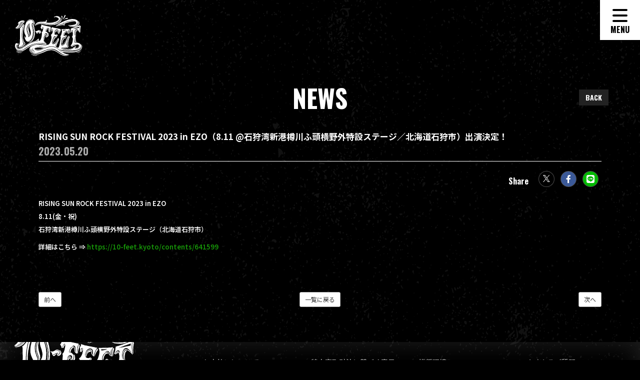

--- FILE ---
content_type: text/html; charset=utf-8
request_url: https://10-feet.kyoto/contents/641601
body_size: 450960
content:
<!DOCTYPE html>
<html lang="ja" class="ja">
	<head prefix="og: http://ogp.me/ns# fb: http://ogp.me/ns/fb#">
		<meta charset="utf-8">
		<title>RISING SUN ROCK FESTIVAL 2023 in EZO（8.11 @石狩湾新港樽川ふ頭横野外特設ステージ／北海道石狩市）出演決定！ | 10-FEET OFFICIAL WEB SITE</title>
		<meta name="pinterest" content="nopin" description="申し訳ございません。ピンを保存することはお断りしております。" />
		<meta name="description" content="10-FEETのオフィシャルホームページ。TAKUMA（Vo./G.）、NAOKI（Ba./Vo.）、KOUICHI（Dr./Cho.）の京都出身スリーピースバンド。ライブやスケジュール情報に加え、楽しめる会員コンテンツも充実。">
		<meta name="keywords" content="">
		<meta name="viewport" content="width=device-width, initial-scale=1.0, minimum-scale=1.0, maximum-scale=5.0">
		<meta name="format-detection" content="telephone=no">
		<meta content="authenticity_token" name="csrf-param" />
<meta content="5BSufaN0swY3qWZQq5Cz1gQUZZLIcLcLJnEqEOHiQGc=" name="csrf-token" />

		<link href="https://10-feet.kyoto/s3/skiyaki/uploads/link/image/47894/favicon.png" rel="shortcut icon" type="image/vnd.microsoft.icon" />

		<link rel="apple-touch-icon-precomposed" href="https://10-feet.kyoto/s3/skiyaki/uploads/link/image/47896/apple_touch_icon.png" type="image/png" />
		<link rel="apple-touch-icon" href="https://10-feet.kyoto/s3/skiyaki/uploads/link/image/47896/apple_touch_icon.png" />



		<meta property="og:site_name" content="10-FEET OFFICIAL WEB SITE">
<meta property="og:locale" content="ja_JP">
<meta name="twitter:card" content="summary_large_image">
<meta name="twitter:domain" content="10-feet.kyoto">
	<meta name="twitter:site" content="@10FEET_OFFICIAL">
	<meta name="twitter:creator" content="@10FEET_OFFICIAL">
	<meta property="fb:app_id" content="285711355107754">
	<meta property="og:type" content="article">
	<meta property="og:url" content="https://10-feet.kyoto/contents/641601">
	<meta name="twitter:url" content="https://10-feet.kyoto/contents/641601">
		<meta property="og:title" content="RISING SUN ROCK FESTIVAL 2023 in EZO（8.11 @石狩湾新港樽川ふ頭横野外特設ステージ／北海道石狩市）出演決定！">
		<meta name="twitter:title" content="RISING SUN ROCK FESTIVAL 2023 in EZO（8.11 @石狩湾新港樽川ふ頭横野外特設ステージ／北海道石狩市）出演決定！">
			<meta property="og:description" content="RISINGSUNROCKFESTIVAL2023inEZO8.11(金・祝)石狩湾新港樽川ふ頭横野外特設ステージ（北海道石狩市）詳細はこちら&amp;rArr;https://10-feet.kyoto/contents/641599">
			<meta name="twitter:description" content="RISINGSUNROCKFESTIVAL2023inEZO8.11(金・祝)石狩湾新港樽川ふ頭横野外特設ステージ（北海道石狩市）詳細はこちら&amp;rArr;https://10-feet.kyoto/contents/641599">
				<meta property="og:image" content="https://10-feet.kyoto/s3/skiyaki/uploads/link/image/47895/og_image__1_.png">
				<meta name="twitter:image" content="https://10-feet.kyoto/s3/skiyaki/uploads/link/image/47895/og_image__1_.png">



		<link href="/assets/10feet/app/application-7c36362a0fc41e2d32aa92e9b45d5b21.css" media="all" rel="stylesheet" type="text/css" />
			<link href="/assets/app/application_list_share_btns-a54ca8ea691b31d3c5c254d32498b5e4.css" media="all" rel="stylesheet" type="text/css" />


		
		
<link rel="preload" as="script" href="https://www.googletagmanager.com/gtm.js?id=GTM-W6PPTQD">
<script>(function(w,d,s,l,i){w[l]=w[l]||[];w[l].push({'gtm.start':
new Date().getTime(),event:'gtm.js'});var f=d.getElementsByTagName(s)[0],
j=d.createElement(s),dl=l!='dataLayer'?'&l='+l:'';j.async=true;j.src=
'https://www.googletagmanager.com/gtm.js?id='+i+dl;f.parentNode.insertBefore(j,f);
})(window,document,'script','dataLayer','GTM-W6PPTQD');</script>

		  <script async src="https://www.googletagmanager.com/gtag/js?id=G-JCPTXDGY3T"></script>
  <script>
    window.dataLayer = window.dataLayer || [];
    function gtag(){dataLayer.push(arguments);}
    gtag('js', new Date());

    gtag('config', 'G-JCPTXDGY3T');
    gtag('event', 'custom_dimension', {
      'dimension': 'non_member',
      'send_to': 'G-JCPTXDGY3T',
    });
  </script>

		
	</head>


	<body id="contents" class="show under-layer" itemscope itemtype="http://schema.org/WebPage">

		
<noscript><iframe src="https://www.googletagmanager.com/ns.html?id=GTM-W6PPTQD" height="0" width="0" style="display:none;visibility:hidden"></iframe></noscript>

			<script src="https://www.google.com/recaptcha/api.js" type="text/javascript"></script>

		<div id="jsLoadingCover" class="loading-cover" aria-busy="true">
		</div>

		<header id="header" class="l-header" itemscope="itemscope" itemtype="http://schema.org/WPHeader">
			<div class="header-inner">
				<div class="header-heading">
					<a href="/" class="link-root"><svg class="logo" width="135" height="82" viewBox="0 0 135 82" fill="none" xmlns="http://www.w3.org/2000/svg">
	<defs>
		<style>.logo-cls-1{fill:white;}</style>
	</defs>
	<title>10-FEET</title>
	<path fill-rule="evenodd" clip-rule="evenodd" d="M99.3833 0.663C99.3276 0.688579 99.2741 0.71868 99.2233 0.753V0.913H99.1313C99.1153 1.02 99.0783 1.137 99.0633 1.244L98.9033 1.324V1.575H98.8123V1.746H98.7213C98.7053 1.906 98.6683 2.077 98.6523 2.237H98.5613C98.5083 2.408 98.4543 2.568 98.4013 2.737H98.3103V2.9H98.2413V3.07H98.1493V3.31H98.0583C98.0433 3.428 98.0053 3.535 97.9903 3.641H97.8983V3.892H97.8083C97.7923 4.01 97.7543 4.116 97.7393 4.223H97.6483V4.474H97.5793C97.5387 4.58124 97.5082 4.69206 97.4883 4.805H97.3973C97.3823 4.911 97.3443 5.029 97.3283 5.136C97.2694 5.16646 97.2086 5.19318 97.1463 5.216C97.1303 5.333 97.0923 5.44 97.0773 5.546H96.9833V5.717H96.9133V5.877H96.8223V6.049H96.7323V6.3L96.5723 6.38C96.5343 6.46 96.5193 6.541 96.4803 6.631H96.4113V6.871C96.3534 6.90678 96.2925 6.93755 96.2293 6.963V7.123L96.0693 7.203C96.0163 7.374 95.9633 7.534 95.9093 7.703L95.7493 7.783V7.955C95.6583 8.008 95.5883 8.061 95.4983 8.115C95.4603 8.232 95.4453 8.339 95.4073 8.446C95.3271 8.50841 95.2429 8.56553 95.1553 8.617V8.777C95.0493 8.857 94.9423 8.948 94.8363 9.028C94.6763 9.289 94.9843 9.228 94.5853 9.359V9.53C94.9493 9.437 95.0533 9.201 95.4073 9.108C95.4633 8.873 95.5013 8.832 95.7493 8.777C95.8593 8.361 96.3583 8.24 96.5713 7.864H96.7313C96.8643 7.449 97.0313 7.651 97.1423 7.453V7.293H97.3243V7.2C97.4843 7.067 97.6443 6.933 97.8043 6.789V6.629C97.9333 6.538 98.0393 6.458 98.1453 6.378V6.208L98.3063 6.128C98.5705 5.87241 98.7732 5.56025 98.8993 5.215H99.0593C99.0507 5.10017 99.0742 4.9852 99.1273 4.883H99.2193V4.723C99.2749 4.69684 99.3284 4.66642 99.3793 4.632C99.4303 4.46493 99.4911 4.30098 99.5613 4.141L99.7203 4.061V3.892L99.8803 3.812V3.641H99.9723V3.482H100.04V3.31H100.131V3.15H100.223V2.979H100.291V2.819H100.383V2.648H100.474V2.488H100.543C100.596 2.318 100.649 2.157 100.703 1.988H100.795V1.655H100.885V1.324H100.954C100.992 1.137 101.008 0.94 101.045 0.753H101.114C101.099 0.278 100.89 0.298 100.703 0C100.403 0.027 100.094 0.054 99.7903 0.091C99.7753 0.144 99.7363 0.198 99.7213 0.252C99.6153 0.331 99.4863 0.412 99.3803 0.503L99.3833 0.663Z" class="logo-cls-1"/>
	<path fill-rule="evenodd" clip-rule="evenodd" d="M94.0193 1.82699C93.9514 1.74879 93.8905 1.66481 93.8373 1.57599C93.6503 1.52955 93.4589 1.50307 93.2663 1.49699C93.1073 1.73146 92.9697 1.9798 92.8553 2.23899V2.73899H92.7643V3.06999H92.8553V3.40099H92.9243V3.73199H93.0153V3.97199H93.1053C93.1213 4.08999 93.1593 4.19599 93.1743 4.30499H93.2643V4.47399L93.4253 4.55399C93.4633 4.75399 93.4783 4.93899 93.5163 5.13699H93.5853C93.6263 5.24377 93.6568 5.35429 93.6763 5.46699H93.7683C93.7843 5.71899 93.8203 5.96699 93.8373 6.20899H93.9293C93.9453 6.76399 93.9823 7.31899 94.0203 7.86399H94.0893C94.0893 7.95799 93.8953 8.26399 94.0203 8.44599H94.0893C94.1743 8.54599 94.0833 8.46399 94.1813 8.52699C94.4383 7.57838 94.6291 6.61306 94.7523 5.63799C94.7363 5.54699 94.6993 5.46699 94.6833 5.38699H94.7523V5.05599H94.8433V4.06399H94.7523C94.7383 3.90899 94.8433 3.89299 94.8433 3.89299C94.79 3.53566 94.7363 3.17799 94.6823 2.81999C94.6199 2.79749 94.5591 2.77076 94.5003 2.73999V2.48799H94.4313V2.31799H94.3403V2.15699C94.2483 2.10399 94.1803 2.04999 94.0883 1.98599V1.82599L94.0193 1.82699Z" class="logo-cls-1"/>
	<path fill-rule="evenodd" clip-rule="evenodd" d="M39.6123 21.696C39.6393 21.59 39.6653 21.472 39.6923 21.365H39.9433C39.994 21.1012 40.1404 20.8654 40.3543 20.703C40.4073 20.676 40.4613 20.65 40.5233 20.623V20.453L40.6853 20.373V20.201H40.7653C40.8183 20.121 40.8833 20.041 40.9363 19.961H41.0963C41.1963 19.482 41.4443 19.53 41.7593 19.299C41.9303 19.099 42.0903 18.899 42.2593 18.717H42.4193C42.4843 18.637 42.5373 18.546 42.5913 18.466H42.7513C42.7856 18.4147 42.816 18.3609 42.8423 18.305H43.0023V18.214C43.1463 18.188 43.2803 18.161 43.4133 18.135C43.4474 18.0839 43.4778 18.0304 43.5043 17.975H43.7543V17.887H43.9153V17.807H44.1663L44.2453 17.647H44.4973V17.555H44.6593V17.475H44.9103V17.394C45.0163 17.367 45.1343 17.341 45.2413 17.304V17.224H45.4923L45.5723 17.064C45.7433 17.037 45.9033 17.011 46.0723 16.974V16.887H46.4033V16.807H46.7353V16.727H47.0663V16.636H47.4773V16.556H47.8883V16.476H48.0593V16.396H48.2993V16.305H48.7213V16.225H48.9613V16.145H49.3033V16.065C49.6033 16.039 49.9033 16.012 50.2033 15.974V15.894H50.5343C51.0989 15.7201 51.6935 15.6657 52.2803 15.734V15.814C52.3236 15.8277 52.3702 15.8274 52.4133 15.813C52.4564 15.7987 52.4939 15.771 52.5203 15.734C52.774 15.6974 53.0329 15.7249 53.2733 15.814H54.0153V15.894H54.5153V15.974L55.0063 15.894V15.974H55.3373V16.065H55.5883V16.145L56.7413 16.225V16.305H56.9923V16.396H57.4033V16.476H57.7453V16.556H58.0743V16.636C58.3433 16.674 58.6203 16.7 58.8983 16.727V16.807H59.2293V16.887H59.4803V16.969C59.8113 17.005 60.1423 17.032 60.4733 17.059V17.139H60.8843V17.219H61.3063V17.299H61.7973V17.389C61.9973 17.44 62.0213 17.289 62.1283 17.299V17.389L62.8703 17.47V17.55H63.6233V17.642C63.7013 17.6062 63.7814 17.5755 63.8633 17.55V17.642H64.4453V17.721H64.8563V17.801H65.1073V17.881H65.4383V17.972H66.1913C67.334 18.1896 68.4986 18.2701 69.6603 18.212C70.4051 18.2727 71.1535 18.2727 71.8983 18.212L73.8833 18.133V18.212H73.9743V18.133H75.0473C76.0253 17.852 77.2963 17.91 78.2653 17.642H79.1793C79.8243 17.45 80.6483 17.414 81.2553 17.219H81.6663V17.139H81.9183V17.059C82.1683 17.032 82.4183 17.006 82.6713 16.969V16.887H82.8313V16.807H83.0823V16.727C83.2413 16.7 83.4023 16.673 83.5823 16.636V16.556H83.7433V16.476C83.9933 16.423 84.2433 16.369 84.4733 16.305C84.5113 16.252 84.5263 16.198 84.5653 16.145C84.7253 16.092 84.9073 16.039 85.0653 15.974C85.0803 15.921 85.1183 15.868 85.1343 15.814C85.2633 15.787 85.3693 15.76 85.4753 15.734C85.5133 15.669 85.5293 15.616 85.5673 15.563H85.7273C85.8333 15.43 85.9393 15.285 86.0463 15.152C86.2157 15.1034 86.3826 15.0463 86.5463 14.981C86.5843 14.928 86.5993 14.874 86.6373 14.821C86.7973 14.768 86.9573 14.703 87.1373 14.65C87.1903 14.57 87.2443 14.489 87.2973 14.41H87.4573C87.5493 14.292 87.6173 14.186 87.7083 14.078H87.8693C87.9223 13.988 87.9753 13.907 88.0293 13.828H88.2113C88.2851 13.7108 88.3687 13.6 88.4613 13.497H88.6213V13.326H88.7823V13.166H88.9413C88.9793 13.113 88.9953 13.049 89.0323 12.995H89.1243V12.835C89.2993 12.665 89.4973 12.505 89.6943 12.335V12.176C89.75 12.1496 89.8035 12.1189 89.8543 12.084V11.924C89.9453 11.871 90.0143 11.818 90.1063 11.754V11.593L90.2663 11.513C90.3043 11.422 90.3203 11.342 90.3563 11.263H90.4473V11.092L90.6073 11.012V10.852H90.6763V10.687H90.7673V10.527H90.8583V10.356H90.9273V10.187H91.0183C91.0713 10.016 91.1253 9.856 91.1793 9.687H91.2693C91.2853 9.41 91.3233 9.132 91.3393 8.855H91.4303V7.373H91.3393V7.042H91.2693C91.2313 6.842 91.2163 6.657 91.1793 6.46H91.1113C91.0411 6.29993 90.98 6.136 90.9283 5.969H90.8593V5.798C90.7724 5.74987 90.6886 5.69644 90.6083 5.638C90.5703 5.521 90.5553 5.414 90.5163 5.307C90.3563 5.163 90.1973 5.03 90.0163 4.885V4.725H89.9593C89.9223 4.672 89.9063 4.607 89.8683 4.554C89.8003 4.528 89.7083 4.501 89.6173 4.474C89.4953 4.305 89.3503 4.143 89.2063 3.974H89.0463C89.0093 3.921 88.9933 3.867 88.9553 3.814C88.7403 3.662 88.5353 3.614 88.3853 3.403H88.1333V3.23C87.8163 3.196 87.7843 3.08 87.5633 2.979H87.3123C87.2743 2.926 87.2583 2.872 87.2213 2.819H87.0613V2.739C86.8483 2.713 86.6123 2.676 86.3993 2.648V2.568H86.0573V2.487H85.8973V2.409H85.3973V2.318L84.2543 2.238V2.157L82.4983 2.238V2.318H82.2483V2.409C81.9663 2.435 81.6613 2.462 81.3573 2.488V2.568H81.1063V2.647H80.8553V2.738H80.4443V2.818C80.3373 2.845 80.2093 2.871 80.1023 2.898V2.978C79.8353 3.043 79.5463 3.096 79.2803 3.149V3.228H79.1203C79.0823 3.281 79.0663 3.346 79.0283 3.399H78.7783V3.479H78.6173C78.5803 3.532 78.5643 3.586 78.5263 3.638H78.3663V3.73H78.2063C78.1593 3.757 78.1233 3.838 78.0233 3.89V4.723C78.315 4.73955 78.606 4.68066 78.8683 4.552V4.472H79.1883V4.392H79.3483V4.303L80.3483 4.221V4.141H80.5993V4.061H80.6903V4.141C80.8703 4.171 80.9193 4.061 80.9193 4.061L81.9193 4.141V4.221H82.1693V4.303C82.5423 4.339 82.9383 4.365 83.3333 4.392V4.472L83.6533 4.552V4.632H84.1533V4.723C84.2973 4.75 84.4193 4.776 84.5643 4.803V4.974L85.3173 5.215C85.3908 5.33268 85.4748 5.44346 85.5683 5.546C85.7283 5.6 85.8873 5.664 86.0483 5.717V5.876C86.7504 6.24987 87.2876 6.87258 87.5543 7.622V8.697H87.4623C87.4243 8.804 87.4093 8.922 87.3713 9.028H87.3023V9.199L87.1423 9.279V9.439C87.0775 9.45975 87.0161 9.49008 86.9603 9.529C86.7795 9.68366 86.6386 9.87949 86.5493 10.1H86.3893V10.271C86.0763 10.355 86.1313 10.522 85.7963 10.602V10.762C85.6407 10.8106 85.4996 10.8968 85.3853 11.013V11.093H85.2253C85.2058 11.1551 85.1749 11.2131 85.1343 11.264C85.0653 11.291 84.9743 11.317 84.9053 11.343V11.423H84.7223C84.7063 11.487 84.6693 11.541 84.6533 11.594C84.5243 11.621 84.4183 11.647 84.3113 11.674C84.2953 11.727 84.2573 11.791 84.2413 11.845C84.1523 11.872 84.0613 11.898 83.9923 11.925V12.005C83.8103 12.058 83.6493 12.123 83.4923 12.177C83.4543 12.23 83.4383 12.283 83.4013 12.336L83.0813 12.416C83.0433 12.481 83.0273 12.534 82.9903 12.587H82.7393V12.667H82.5793C82.5413 12.72 82.5253 12.785 82.4883 12.837C82.1683 12.944 81.8263 13.051 81.5063 13.168V13.248C81.3993 13.274 81.2713 13.301 81.1653 13.328V13.419C81.0423 13.446 80.8983 13.472 80.7543 13.499V13.578H80.4333V13.659H80.2513V13.75H79.9313V13.83H79.7713V13.909H79.5203V13.989H79.2693V14.079H79.0173V14.159H78.7673V14.239L78.1053 14.319V14.411H77.9453V14.49C77.6563 14.517 77.3893 14.544 77.1233 14.571V14.651H76.7813V14.743H76.5303V14.822H76.1193C75.5573 15 74.7963 15.059 74.2193 15.233L72.4623 15.313C72.4483 15.33 72.4443 15.462 72.3023 15.483C71.9581 15.3601 71.587 15.3324 71.2283 15.403C70.4049 15.5228 69.5707 15.5496 68.7413 15.483L67.9183 15.563V15.487L66.7553 15.567V15.487C66.6753 15.514 66.5953 15.54 66.5053 15.567V15.487H65.5223V15.407H64.9403V15.317H64.3583C63.6257 15.08 62.8789 14.8893 62.1223 14.746V14.575C62.2441 14.5496 62.3578 14.4947 62.4533 14.415V14.323C62.5343 14.297 62.6243 14.27 62.7043 14.243C62.7313 14.163 62.7583 14.083 62.7843 13.992C62.9543 13.859 63.1153 13.714 63.2843 13.58C63.3113 13.447 63.3373 13.303 63.3643 13.169C63.42 13.1434 63.4735 13.1133 63.5243 13.079C63.5893 12.839 63.6423 12.588 63.6963 12.337H63.7763V12.087H63.8563V11.847H63.9483C64.0284 11.3346 63.9403 10.8101 63.6973 10.352V10.021H63.6173C63.5033 9.886 63.3913 9.821 63.2863 9.689C62.9143 9.74 62.9073 9.836 62.7863 10.1V10.351C62.6793 10.431 62.5623 10.522 62.4553 10.602C62.4293 10.681 62.4023 10.762 62.3753 10.852H62.2043C62.0983 11.246 61.7393 11.286 61.5423 11.594H61.3833V11.755C61.1179 11.863 60.8675 12.0049 60.6383 12.177H60.4703V12.256H60.2993V12.336H60.1393V12.416H59.9683V12.508H59.8083V12.587H59.6373V12.667H59.3063V12.748H59.0663V12.837C58.9483 12.864 58.8423 12.89 58.7343 12.917V12.997H58.4033V13.077H58.2333V13.167H57.8223V13.247H57.3223V13.327H56.6593V13.418H55.8383C55.5383 13.469 54.4983 13.418 53.9323 13.418H52.5173V13.498C52.3283 13.547 52.3073 13.406 52.1953 13.418H52.1063V13.498H51.2853V13.577H50.5323V13.658H49.7103V13.749H49.3793V13.829H48.5463V13.908H48.2153V13.988H47.9733V14.078H47.6333V14.158H47.3023V14.238H47.1423V14.318C46.8653 14.345 46.5873 14.382 46.3103 14.41V14.489H46.1503V14.57L45.6503 14.65V14.742H45.4893V14.821H45.2383V14.901C45.1313 14.927 45.0143 14.954 44.9073 14.981V15.072H44.7373C44.7103 15.126 44.6833 15.179 44.6563 15.232L44.1653 15.312C44.1418 15.3721 44.1113 15.4292 44.0743 15.482H43.9143L43.8343 15.642H43.6633V15.734C43.5833 15.76 43.5033 15.787 43.4123 15.814V15.974C43.0733 16.074 42.9703 16.347 42.7503 16.556C42.3633 16.942 41.6693 17.271 41.5183 17.88H41.3463C41.2796 18.0717 41.1657 18.2437 41.0153 18.38H40.9353V18.54H40.8553V18.711H40.7643V18.871H40.6843V19.042L40.5223 19.122C40.4603 19.293 40.4063 19.454 40.3533 19.622L40.1933 19.702C40.1283 19.862 40.0763 20.033 40.0223 20.193H39.9423V20.365H39.8513C39.7983 20.524 39.7443 20.696 39.6913 20.856H39.6113V21.107C39.5113 21.307 39.3873 21.377 39.3613 21.689L39.6123 21.696ZM79.0203 16.229C79.874 16.0351 80.7071 15.7598 81.5083 15.407C81.8653 15.316 82.2233 15.236 82.5813 15.156V15.076C82.6883 15.05 82.7943 15.011 82.9013 14.985V14.905H83.1523V14.825C83.3333 14.772 83.4933 14.707 83.6523 14.654V14.574H83.8133V14.493H83.9953V14.414H84.1553V14.322H84.3153V14.242H84.4753V14.162H84.6593V14.087H84.8193C84.8382 14.0246 84.8691 13.9665 84.9103 13.916H85.0703C85.1472 13.8007 85.231 13.6902 85.3213 13.585L85.8013 13.425C85.9303 13.28 86.0373 13.147 86.1443 13.003H86.3033C86.3573 12.923 86.4103 12.843 86.4633 12.754H86.6453C86.8453 12.539 87.0183 12.315 87.2163 12.09H87.3763C87.5763 11.877 87.7763 11.653 87.9693 11.428H88.1293C88.1873 11.213 88.1413 11.244 88.3813 11.188V11.017H88.5403C88.6349 10.7961 88.7754 10.5977 88.9523 10.435H89.0433V10.275C89.1353 10.222 89.2033 10.167 89.2943 10.104C89.3093 9.997 89.3473 9.891 89.3633 9.773C89.4163 9.746 89.4923 9.719 89.5453 9.692C89.5613 9.613 89.5983 9.532 89.6143 9.442H89.7043C89.7259 9.32934 89.7567 9.21864 89.7963 9.111H89.8643C90.0938 8.61789 90.2106 8.07987 90.2063 7.536H90.1153V7.045H90.0233V6.634H89.9593C89.9063 6.463 89.8533 6.303 89.7993 6.134H89.7073V5.882C89.6013 5.803 89.4943 5.723 89.3663 5.642C89.2033 5.397 89.2483 5.297 88.9553 5.142V4.981C88.646 4.84157 88.3897 4.60632 88.2243 4.31H88.1323V4.223C88.8483 4.392 89.0843 5.062 89.6163 5.387V5.547H89.7983C89.8133 5.638 89.8513 5.718 89.8663 5.798H89.9573V5.969H90.0263V6.129C90.0889 6.15114 90.1497 6.17788 90.2083 6.209C90.2613 6.38 90.3153 6.54 90.3683 6.709H90.4593C90.5126 7.04233 90.566 7.37366 90.6193 7.703C90.6837 7.92085 90.7371 8.14179 90.7793 8.365H90.6883V8.776H90.6193V9.107H90.5273C90.4743 9.278 90.4213 9.438 90.3673 9.607H90.2773V9.767C90.1971 9.82897 90.1133 9.88608 90.0263 9.938C90.0113 10.045 89.9733 10.161 89.9573 10.269C89.8663 10.322 89.7973 10.376 89.7063 10.429V10.6C89.5943 10.8 89.4463 10.884 89.3653 11.182H89.2053C89.1423 11.462 88.8053 11.725 88.6343 11.924L88.4743 12.004V12.176C88.2933 12.309 88.1323 12.453 87.9743 12.587C87.8673 12.72 87.7383 12.864 87.6323 12.998C87.5633 13.025 87.4723 13.051 87.3813 13.078C87.3273 13.168 87.2743 13.249 87.2213 13.329H87.0613C87.0083 13.42 86.9553 13.5 86.9013 13.58C86.7723 13.607 86.6653 13.634 86.5593 13.661V13.752C86.4683 13.778 86.3993 13.805 86.3083 13.832C86.2933 13.885 86.2553 13.938 86.2393 13.992H86.0573C86.0043 14.082 85.9503 14.163 85.8973 14.243H85.7383C85.7048 14.2984 85.6741 14.3555 85.6463 14.414H85.4853C85.4483 14.467 85.4333 14.52 85.3943 14.574L85.0743 14.654V14.746H84.9143V14.825H84.7313V14.905H84.5713V14.985H84.4113V15.076H84.1613C84.1233 15.13 84.1073 15.183 84.0703 15.236C83.8703 15.263 83.6963 15.289 83.4993 15.316V15.407H83.2483V15.487H82.9973V15.567H82.7463V15.647H82.4263V15.739C82.1913 15.765 81.9773 15.792 81.7643 15.819V15.899H81.5123V15.979H81.1713V16.07H80.8513V16.15C80.5903 16.234 80.2013 16.15 80.0293 16.31H79.0293L79.0203 16.229ZM57.4053 13.992L58.7393 13.752V13.661C58.8993 13.608 59.0713 13.554 59.2303 13.501V13.421H59.4013V13.33H59.7323V13.25H59.8923V13.17H60.1433V13.08C60.3033 13.026 60.4743 12.973 60.6433 12.92V12.84C60.7523 12.813 60.8593 12.787 60.9663 12.751C61.0004 12.6995 61.0308 12.6457 61.0573 12.59C61.1903 12.563 61.3343 12.537 61.4683 12.511C61.6023 12.339 61.7463 12.18 61.8793 12.011C61.9963 11.985 62.1033 11.957 62.2103 11.931V11.851C62.4479 11.6728 62.646 11.4474 62.7923 11.189H62.8723C62.832 11.4848 62.7313 11.7692 62.5765 12.0245C62.4217 12.2798 62.216 12.5005 61.9723 12.673C61.9374 12.7271 61.907 12.784 61.8813 12.843H61.7213C61.6954 12.8988 61.665 12.9523 61.6303 13.003C61.4423 13.149 61.4923 12.92 61.3903 13.254C61.2193 13.307 61.0593 13.36 60.8903 13.425V13.505H60.6473V13.584H60.4793V13.665H60.3083V13.756H60.1483V13.836H59.7373V13.915H59.5593V13.995H58.7373V14.085H58.6473C58.6473 14.085 58.6123 13.936 58.4873 13.995V14.085H57.4033L57.4053 13.992Z" class="logo-cls-1"/>
	<path fill-rule="evenodd" clip-rule="evenodd" d="M73.7943 20.201V20.121C74.5473 20.095 75.3013 20.068 76.0313 20.041V19.961H76.3733V19.87H76.8733V19.79H77.7863V19.71H78.4483V19.63H78.9283V19.544H79.3393V19.464H79.9323V19.384H80.0923V19.304H80.4343V19.213H80.8453V19.133C81.1123 19.107 81.4013 19.08 81.6663 19.053V18.973H81.8263V18.881C81.8895 18.9072 81.9506 18.9379 82.0093 18.973V18.881H82.2413V18.801H82.5833V18.721H82.7433V18.641H82.9943V18.544H83.4053V18.464C83.6933 18.411 83.9613 18.357 84.2483 18.303V18.212H84.5693C84.6063 18.159 84.6223 18.106 84.6603 18.052H84.9803C85.0183 17.999 85.0333 17.934 85.0713 17.881H85.3223L85.4823 17.642C85.6273 17.604 85.7493 17.577 85.8933 17.55V17.47H86.0533V17.389H86.2353V17.299H86.3953C86.4103 17.246 86.4483 17.192 86.4643 17.139H86.6463V17.059H86.8063V16.97H86.9663V16.888H87.1483V16.808H87.3083C87.3613 16.728 87.4143 16.637 87.4683 16.557L87.7883 16.477C87.829 16.4258 87.8598 16.3675 87.8793 16.305H88.0393C88.1324 16.2021 88.2164 16.0914 88.2903 15.974H88.4713C88.5253 15.895 88.5793 15.814 88.6313 15.734H88.7923C88.8196 15.6755 88.85 15.6184 88.8833 15.563H89.0423C89.0645 15.5052 89.0956 15.4513 89.1343 15.403C89.3463 15.237 89.2573 15.485 89.3633 15.152C89.7203 15.052 89.6563 14.894 89.8633 14.741H90.0233C90.0599 14.6871 90.0908 14.6294 90.1153 14.569C90.2213 14.488 90.3283 14.409 90.4563 14.318C90.4723 14.265 90.5093 14.212 90.5253 14.158H90.6853C90.7238 14.1061 90.7545 14.0488 90.7763 13.988C90.9213 13.881 91.0443 13.774 91.1873 13.657V13.497C91.2773 13.444 91.3473 13.379 91.4383 13.326V13.246H91.5983C91.6363 13.193 91.6513 13.139 91.6893 13.076H91.7803C91.8333 12.916 91.8863 12.746 91.9403 12.585C92.1003 12.451 92.2603 12.307 92.4403 12.174V11.844H92.5093V11.673H92.6013V11.424H92.6893V11.185H92.7613V10.934H92.8523V10.434H92.9213V10.194H93.0123V9.201H92.9213V8.201C92.8312 7.93545 92.7774 7.65895 92.7613 7.379H92.6013C92.4744 6.81611 92.3073 6.26303 92.1013 5.724H91.9413C91.8843 5.492 91.7913 5.48 91.6903 5.313H91.3493V5.393H91.2793V5.473H91.3493C91.3899 5.59357 91.4515 5.70598 91.5313 5.805H91.6003C91.6533 6.056 91.7293 6.305 91.7823 6.547H91.8513V6.717H91.9423V7.044H92.0333V7.865H92.1023C92.1608 8.48489 92.0749 9.10989 91.8513 9.691V10.023H91.7823V10.274H91.6913C91.6383 10.434 91.5853 10.605 91.5313 10.765H91.4413V10.936H91.3503V11.096H91.2803C91.2423 11.213 91.2273 11.32 91.1903 11.426C91.1128 11.492 91.0283 11.5493 90.9383 11.597V11.758C90.8872 11.7921 90.8338 11.8226 90.7783 11.849C90.7576 11.9323 90.727 12.0129 90.6873 12.089H90.6183V12.26L90.4583 12.34V12.512C90.4053 12.538 90.3303 12.565 90.2763 12.591V12.844H90.2073C90.1693 12.897 90.1543 12.951 90.1163 13.004H89.9563C89.7563 13.228 89.5563 13.453 89.3633 13.666H89.2033C89.0593 13.837 88.9373 13.997 88.7933 14.166H88.6323C88.5793 14.246 88.5263 14.326 88.4723 14.418H88.2913C88.2373 14.497 88.1843 14.578 88.1303 14.658H87.9703V14.744C87.8343 14.852 87.8643 14.778 87.7883 14.983C87.6173 15.009 87.5763 14.998 87.4683 15.074V15.154H87.3083C87.2703 15.207 87.2543 15.261 87.2173 15.314H87.0573C87.0193 15.378 87.0043 15.432 86.9663 15.485H86.8063C86.7533 15.565 86.6993 15.645 86.6463 15.736C86.5393 15.762 86.4103 15.789 86.3043 15.816C86.2893 15.87 86.2513 15.922 86.2353 15.976H86.0533C86.0373 16.041 86.0003 16.094 85.9843 16.147C85.8753 16.173 85.7483 16.2 85.6423 16.227C85.6263 16.28 85.5893 16.334 85.5733 16.398L85.1403 16.479V16.559H84.9803V16.644C84.8743 16.682 84.7663 16.708 84.6603 16.736V16.816C84.4783 16.843 84.3183 16.869 84.1603 16.896V16.978C83.9603 17.014 83.7603 17.041 83.5893 17.067C83.551 17.1154 83.5203 17.1693 83.4983 17.227H83.1573V17.307C82.9813 17.345 82.7833 17.371 82.5863 17.397V17.478L81.8333 17.558V17.644H81.5823V17.723H81.1023V17.803C80.8673 17.83 80.6533 17.857 80.4403 17.883V17.974H80.1893V18.054L78.7053 18.134V18.214C78.2733 18.241 77.8613 18.268 77.4503 18.305V18.386H77.0393V18.466H76.6283V18.546H76.2853V18.637H75.9663V18.717H75.0533V18.797L73.5693 18.877V18.969C73.4243 18.931 73.2793 18.904 73.1353 18.877C72.3708 18.9706 71.5999 19.0014 70.8303 18.969H69.8303V18.877H69.4193V18.797C69.3513 18.824 69.2603 18.85 69.1683 18.877C69.0993 18.851 69.0083 18.824 68.9183 18.797H67.1033V18.717L65.7033 18.637V18.544C65.6233 18.571 65.5433 18.599 65.4523 18.635V18.544H65.2013V18.464H64.7103V18.384H64.4593V18.303H64.1283V18.212H63.7173V18.132H63.5453V18.052L62.5533 17.972V17.884L61.8113 17.804V17.724H61.4803V17.644H60.8183V17.552H60.0763V17.472H59.2433V17.391H58.9923V17.301H58.4213V17.221H57.8403V17.144L57.3403 17.064V16.975H57.1803V16.893H56.5973V16.813C55.8293 16.733 55.0493 16.642 54.2813 16.562V16.482C53.4631 16.316 52.6266 16.2582 51.7933 16.31H51.0413V16.401H50.4593V16.482H49.8773V16.562H49.4663V16.644H49.1343V16.736H48.9633V16.816L48.3013 16.896V16.978C48.0883 17.014 47.8633 17.041 47.6393 17.067V17.147H47.3993V17.227H47.1413V17.307C46.9413 17.345 46.7573 17.371 46.5603 17.397V17.478H46.4003V17.558H46.1493V17.644L45.8183 17.723V17.803C45.6733 17.83 45.5403 17.857 45.4053 17.883V17.974L44.6543 18.134V18.214H44.4943V18.305H44.2423V18.386C44.1363 18.412 44.0183 18.439 43.9113 18.466V18.546C43.7763 18.573 43.6333 18.601 43.5003 18.637C43.4739 18.6925 43.4434 18.7459 43.4093 18.797C43.2483 18.85 43.0783 18.903 42.9173 18.968C42.8913 19.021 42.8643 19.075 42.8373 19.128H42.5863C42.5593 19.182 42.5333 19.235 42.5063 19.299C42.4143 19.326 42.3353 19.352 42.2553 19.379C42.1483 19.512 42.0313 19.656 41.9243 19.79H41.7533C41.6993 19.87 41.6463 19.961 41.5933 20.041H41.4213V20.121L41.2613 20.201V20.373C41.1163 20.48 40.9833 20.597 40.8503 20.704V20.864C40.7863 20.902 40.7323 20.928 40.6803 20.955C40.6533 21.035 40.6263 21.115 40.6003 21.196H40.4283C40.3753 21.367 40.3223 21.526 40.2693 21.696H40.5183C40.6533 21.496 40.7863 21.311 40.9303 21.114C41.0373 21.087 41.1553 21.061 41.2613 21.034C41.2883 20.981 41.3143 20.927 41.3403 20.863H41.5123C41.5923 20.757 41.6723 20.65 41.7523 20.532H42.0033V20.453H42.1743L42.2533 20.293H42.5043C42.5313 20.239 42.5573 20.175 42.5843 20.122C42.7443 20.069 42.9153 20.016 43.0753 19.962C43.1013 19.898 43.1393 19.844 43.1653 19.791H43.3253V19.711H43.4973V19.631H43.7473C43.7723 19.567 43.8013 19.513 43.8273 19.461C43.9883 19.434 44.1583 19.407 44.3183 19.381V19.301H44.4903V19.21C44.6503 19.184 44.8213 19.157 44.9813 19.13C45.0075 19.0744 45.0379 19.0209 45.0723 18.97H45.3123V18.878C45.4823 18.825 45.6433 18.771 45.8123 18.718V18.638H46.2233V18.544H46.3943V18.464H46.6343V18.384H46.9653V18.303H47.2963V18.212H47.6273V18.132H48.1273V18.052H48.3783V17.972C48.8423 17.934 49.3183 17.907 49.7783 17.881V17.801H50.1893V17.721H50.2803C50.5443 17.904 52.3223 17.545 52.9283 17.721V17.801H53.5113V17.881H54.3323V17.972L55.3263 18.052V17.972H55.4063C55.4402 18.0232 55.4706 18.0767 55.4973 18.132H55.9083V18.212H56.3193V18.303H56.5703V18.384L57.4833 18.464V18.544H57.9743V18.635C58.0633 18.599 58.1453 18.571 58.2253 18.544V18.635H58.3953V18.715H58.6353V18.795L59.6283 18.875C60.3793 19.108 61.2963 19.232 62.0363 19.458H62.6983C63.4623 19.683 64.5053 19.658 65.2663 19.869H66.4193V19.96H66.8413V20.04H67.3323V20.12H68.3253V20.2H69.5573V20.291H70.4013C71.1477 20.3474 71.898 20.3168 72.6373 20.2L73.7943 20.201Z" class="logo-cls-1"/>
	<path fill-rule="evenodd" clip-rule="evenodd" d="M103.193 6.129H102.782V6.209H102.531V6.3L102.211 6.38V6.46H101.96V6.54C101.76 6.566 101.56 6.604 101.367 6.631V6.71L100.887 6.87V6.965H100.705V7.045H100.545V7.125C100.385 7.178 100.226 7.232 100.045 7.296V7.376C99.9773 7.403 99.8853 7.429 99.7943 7.456C99.7793 7.509 99.7403 7.573 99.7253 7.627C99.6193 7.654 99.4903 7.68 99.3843 7.707C99.3683 7.76 99.3303 7.813 99.3153 7.867H99.1323C99.0793 7.959 99.0253 8.038 98.9723 8.118H98.8123C98.4292 8.29001 98.088 8.54317 97.8123 8.86H97.6523V9.03H97.5833C97.3963 9.256 97.2453 9.205 97.1503 9.53C97.2793 9.492 97.3863 9.466 97.4923 9.44C97.5138 9.38211 97.5445 9.32808 97.5833 9.28C97.8123 9.2 98.0623 9.109 98.3143 9.029C98.3513 8.976 98.3673 8.922 98.4053 8.859C98.5493 8.832 98.6713 8.805 98.8163 8.779V8.699H98.9763V8.619C99.0823 8.593 99.2113 8.566 99.3183 8.529V8.445H99.5693V8.365H99.7293V8.285H100.049V8.195C101.608 8.035 103.149 7.864 104.682 7.704V7.624C104.865 7.571 105.025 7.506 105.182 7.453V7.373H105.365V7.293C105.433 7.229 105.524 7.175 105.593 7.122C105.7 6.88999 105.731 6.6308 105.684 6.38L105.524 6.3V6.13C105.433 6.103 105.365 6.076 105.273 6.05V5.965H105.113V5.873C104.464 5.81359 103.809 5.89967 103.196 6.125" class="logo-cls-1"/>
	<path fill-rule="evenodd" clip-rule="evenodd" d="M106.434 20.201C106.57 20.239 106.707 20.2698 106.845 20.293V20.373H107.005V20.453C107.165 20.506 107.347 20.56 107.505 20.624V20.704H107.755V20.784H107.915V20.864H108.235V20.955C108.364 20.982 108.471 21.009 108.577 21.035V21.115C108.736 21.142 108.919 21.169 109.077 21.196V21.287H109.237V21.367H109.487V21.446H109.648V21.526C109.807 21.564 109.989 21.591 110.148 21.617V21.697C110.772 21.75 111.419 21.804 112.043 21.868V21.948H112.386V22.028C112.476 22.001 112.545 21.975 112.636 21.948V22.028H113.801C114.511 22.1357 115.231 22.1625 115.946 22.108C117.546 22.1242 119.138 21.901 120.671 21.446H121.151V21.367H121.493V21.287H121.653V21.196C121.813 21.169 121.995 21.142 122.153 21.115V21.035H122.472V20.955C122.588 20.9329 122.703 20.9025 122.814 20.864V20.784H122.974V20.704H123.134V20.624H123.316V20.532H123.476V20.453H123.636V20.373H123.795V20.293C123.882 20.2707 123.966 20.2398 124.047 20.201C124.085 20.148 124.1 20.095 124.139 20.041H124.298C124.336 19.988 124.351 19.934 124.39 19.87H124.55C124.588 19.816 124.604 19.763 124.64 19.71H124.801C124.945 19.539 125.067 19.379 125.212 19.21H125.372C125.41 19.157 125.425 19.104 125.464 19.05H125.554V18.879L125.874 18.639C125.911 18.521 125.927 18.415 125.964 18.308C126.042 18.2422 126.126 18.1848 126.216 18.137V17.977C126.267 17.9422 126.321 17.9118 126.376 17.886C126.391 17.779 126.429 17.673 126.445 17.555H126.535C126.572 17.449 126.589 17.342 126.627 17.224H126.695V16.975H126.787V16.814H126.878V16.483H126.947V16.149C127.171 15.4435 127.147 14.6827 126.878 13.993V13.753H126.787C126.749 13.635 126.733 13.529 126.695 13.422H126.627C126.589 13.304 126.573 13.198 126.535 13.08L126.375 13V12.84C126.283 12.787 126.215 12.722 126.123 12.67V12.51H126.032C125.872 12.3508 125.761 12.1482 125.713 11.927H125.553C125.516 11.847 125.5 11.757 125.463 11.676C125.263 11.515 125.063 11.345 124.892 11.185V11.094H124.709C124.609 10.704 124.344 10.725 124.048 10.523C123.995 10.432 123.941 10.352 123.888 10.272H123.728V10.192C123.622 10.164 123.493 10.127 123.386 10.101C123.371 10.048 123.334 9.994 123.317 9.941C123.188 9.914 123.082 9.888 122.975 9.861C122.956 9.79894 122.926 9.74074 122.886 9.689H122.654C122.617 9.636 122.6 9.583 122.564 9.529H122.403V9.439H122.153V9.359H121.992V9.279H121.81C121.794 9.226 121.756 9.161 121.741 9.108L120.828 8.948V8.859H120.577V8.779H120.417V8.699L119.664 8.619V8.529H119.413V8.448H119.002V8.368H118.502V8.288C118.038 8.262 117.573 8.234 117.109 8.197V8.117L116.676 8.197C115.829 8.08843 114.972 8.06164 114.119 8.117H113.055V8.197H112.302V8.288H112.051V8.368H111.389V8.448H110.567V8.529H110.316V8.619H109.655V8.699H109.335V8.779H108.924V8.859H108.582V8.95H108.24V9.03H107.578V9.11H107.258C107.22 9.163 107.205 9.227 107.167 9.281C106.687 9.361 106.185 9.441 105.682 9.532V9.613H105.522V9.692H105.271V9.773H105.111V9.859H104.855V9.939H104.512V10.019H104.262V10.099H104.032V10.19H103.783V10.27H103.532V10.35C103.35 10.376 103.19 10.403 103.032 10.429V10.52C102.925 10.547 102.818 10.573 102.689 10.6V10.679C102.476 10.706 102.263 10.732 102.028 10.759V10.85H101.868V10.93H101.617V11.01C101.366 11.064 101.117 11.118 100.886 11.181C100.849 11.234 100.833 11.287 100.796 11.341H100.476V11.421H100.294V11.512C100.043 11.566 99.7943 11.619 99.5633 11.673V11.753H99.3813V11.844H99.1293C99.1133 11.897 99.0763 11.95 99.0603 12.004H98.8093V12.084H98.5583V12.176H98.3983V12.259C98.2383 12.286 98.0553 12.313 97.8983 12.339V12.419C97.7913 12.456 97.6843 12.484 97.5783 12.511V12.59L97.1453 12.67C97.1293 12.723 97.0913 12.787 97.0763 12.84H96.8253V12.92H96.6653V13H96.4143V13.08C96.2323 13.144 96.0723 13.198 95.9143 13.25V13.33H95.7543V13.421H95.5933V13.501H95.4123V13.58H95.1553C95.1403 13.634 95.1023 13.687 95.0863 13.752H94.8363V13.832C94.7293 13.859 94.6003 13.885 94.4933 13.912V13.992H94.2423C94.2273 14.045 94.1893 14.109 94.1743 14.162H94.0143V14.242H93.8323V14.322H93.6723V14.414H93.5123V14.493H93.3553C93.3167 14.5417 93.2857 14.596 93.2633 14.654C93.1583 14.68 93.0503 14.707 92.9223 14.746C92.9063 14.799 92.8693 14.852 92.8533 14.906H92.6033C92.5643 14.959 92.5493 15.012 92.5113 15.077H92.3553V15.157H92.1953V15.237H92.0353V15.317H91.8533C91.8383 15.381 91.8003 15.435 91.7843 15.488H91.5333V15.568H91.3513V15.647H91.1913C91.1753 15.712 91.1383 15.765 91.1233 15.819H90.8713V15.899H90.6883V15.978H90.5283C90.2305 16.1967 89.8992 16.3655 89.5473 16.478V16.638C89.3543 16.664 89.3133 16.653 89.2053 16.73V16.81H89.0453C89.0083 16.863 88.9923 16.916 88.9543 16.971C88.8473 17.007 88.7413 17.034 88.6343 17.06C88.5963 17.113 88.5823 17.167 88.5423 17.22H88.3833V17.3H88.2233V17.39H88.0413C87.9873 17.471 87.9343 17.55 87.8813 17.642H87.7203L87.5613 17.881H87.3783C87.3243 17.972 87.2713 18.052 87.2183 18.132H87.0583V18.212H86.8983C86.8593 18.266 86.8443 18.33 86.8073 18.384C86.6473 18.437 86.4653 18.49 86.3073 18.544V18.635C86.2383 18.662 86.1483 18.688 86.0563 18.715C86.0403 18.768 86.0033 18.822 85.9873 18.875C85.8783 18.901 85.7523 18.929 85.6453 18.967L85.4843 19.206H85.3243C85.2863 19.271 85.2713 19.324 85.2333 19.377L84.9133 19.457C84.8722 19.5072 84.8413 19.565 84.8223 19.627H84.6623C84.6093 19.707 84.5333 19.787 84.4803 19.867H84.3203V19.959L84.0003 20.199C83.9623 20.263 83.9473 20.317 83.9093 20.371H83.6553C83.6403 20.424 83.6023 20.478 83.5863 20.53H83.4043C83.3503 20.622 83.2973 20.702 83.2443 20.781H83.0843V20.861C82.9933 20.899 82.9023 20.925 82.8333 20.952C82.7953 21.006 82.7803 21.059 82.7423 21.112H82.5823C82.5443 21.166 82.5293 21.23 82.4913 21.284H82.4223V21.444C82.3313 21.471 82.2403 21.497 82.1713 21.524V21.615C82.0653 21.695 81.9583 21.775 81.8293 21.866V22.026C81.6673 22.235 81.5533 22.026 81.4183 22.437H81.2583C81.2538 22.5108 81.2275 22.5815 81.1828 22.6404C81.1382 22.6993 81.0771 22.7437 81.0073 22.768C81.0573 22.939 81.0003 22.841 81.0983 22.939C81.1963 23.037 81.0983 22.97 81.2583 23.019C81.4503 22.812 81.5703 22.942 81.6693 22.608C81.7613 22.581 81.8293 22.554 81.9213 22.528V22.437H82.0803C82.1183 22.384 82.1343 22.331 82.1723 22.277H82.3323C82.3703 22.224 82.3853 22.159 82.4233 22.106H82.5833C82.6052 22.0483 82.6359 21.9943 82.6743 21.946C82.7963 21.919 82.9413 21.893 83.0853 21.866C83.1003 21.802 83.1383 21.749 83.1543 21.695H83.4043V21.615C83.5113 21.589 83.6393 21.562 83.7473 21.524V21.444H83.9973V21.365H84.1573C84.1804 21.3048 84.2103 21.2475 84.2463 21.194H84.4763C84.5153 21.14 84.5293 21.087 84.5683 21.033C84.6743 21.007 84.7813 20.98 84.9103 20.953V20.859L85.3893 20.699V20.619H85.6413V20.527H85.8923V20.448H86.1443V20.368H86.3943V20.288H86.5543V20.196C86.6983 20.169 86.8433 20.143 86.9653 20.116V20.036H87.3073C87.7323 19.878 88.0263 19.555 88.6303 19.536V19.376C88.7396 19.3907 88.8469 19.4175 88.9503 19.456V19.376H89.2013V19.296H89.5433V19.205H89.7033V19.125H90.1153V19.045H91.0273V18.969H91.4383V18.877H92.2603C93.1305 18.6935 94.0193 18.6129 94.9083 18.637C95.5097 18.5187 96.1251 18.488 96.7353 18.546V18.637H97.0763C97.1833 18.667 97.0353 18.695 97.1453 18.717V18.637H97.2373V18.717H97.7373V18.797H98.1483V18.877H98.4003V18.969H98.7203V19.048C98.9023 19.101 99.0623 19.155 99.2203 19.208C99.2583 19.273 99.2733 19.326 99.3113 19.379C99.5623 19.459 99.7913 19.539 100.042 19.63C99.9913 19.208 99.7843 19.08 99.6313 18.797C99.6153 18.69 99.5783 18.573 99.5623 18.466H99.4713C99.3173 18.266 99.1233 18.16 99.0603 17.884H98.9003C98.8473 17.678 98.8543 17.752 98.7183 17.645V17.553H98.5583C98.5053 17.473 98.4513 17.393 98.3983 17.303H98.2383C98.1996 17.2547 98.1685 17.2008 98.1463 17.143H97.9873C97.9343 17.063 97.8583 16.973 97.8053 16.892H97.5763C97.4829 16.7894 97.3989 16.6786 97.3253 16.561H97.1433C96.885 16.3388 96.5679 16.1961 96.2303 16.15V16.07C96.317 16.0483 96.4011 16.0174 96.4813 15.978V15.899H96.6633V15.819H96.8233C96.8474 15.7586 96.8779 15.7009 96.9143 15.647H97.2353V15.568H97.3953V15.488H97.5773C97.5933 15.435 97.6303 15.381 97.6463 15.317L98.2393 15.237V15.159H98.4683V15.079C98.5973 15.053 98.7033 15.015 98.8103 14.988V14.908H99.2213V14.828C99.4723 14.775 99.7213 14.71 99.9743 14.657V14.577H100.133V14.496H100.385V14.417H100.705V14.325C100.887 14.299 101.047 14.272 101.205 14.245V14.159H101.365V14.079H101.707V13.989H101.867V13.909L102.78 13.749V13.659H102.94V13.578H103.191V13.499H103.602V13.419H103.853V13.328H104.264V13.248H104.514V13.168H104.766V13.078L105.428 12.998V12.918H105.588V12.838C105.946 12.811 106.303 12.785 106.688 12.749V12.669H106.848V12.589H107.099V12.509H107.51V12.417H107.921V12.337H108.332V12.259L109.406 12.18V12.088H109.565V12.008H110.158V11.928H110.41V11.848H110.821V11.759H111.232V11.679H112.396V11.599H112.716V11.519H114.382V11.428H114.882V11.519H115.293V11.428C115.452 11.403 115.453 11.519 115.453 11.519H116.526V11.599H116.685V11.679C116.867 11.652 117.027 11.626 117.185 11.599V11.679L117.938 11.759V11.85H118.509V11.93H118.76V12.01H118.919V12.09C119.17 12.155 119.419 12.208 119.672 12.261C120.048 12.5223 120.465 12.719 120.905 12.843V13.003C121.205 13.079 121.24 13.248 121.405 13.425C121.55 13.5264 121.687 13.6369 121.817 13.756C121.907 13.996 121.999 14.247 122.067 14.497H122.159C122.351 15.1411 122.436 15.8124 122.409 16.484H122.319V16.815H122.255V16.976H122.165V17.225L122.004 17.305V17.476C121.951 17.503 121.875 17.529 121.822 17.556C121.748 17.6737 121.664 17.7844 121.57 17.887C121.462 17.9119 121.356 17.9423 121.251 17.978C121.213 18.031 121.197 18.085 121.159 18.138H120.999C120.976 18.1981 120.945 18.2555 120.909 18.309H120.748C120.733 18.363 120.695 18.416 120.679 18.47C120.428 18.55 120.179 18.641 119.926 18.72V18.8H119.766V18.88C119.627 18.9029 119.49 18.9336 119.354 18.972V19.051H119.104V19.131C118.997 19.158 118.868 19.185 118.762 19.211V19.302H118.262V19.382H118.102V19.462H117.692V19.542C117.441 19.569 117.192 19.606 116.939 19.632V19.712L115.957 19.792C113.558 20.4709 111.035 20.5841 108.584 20.123C108.318 20.096 108.03 20.07 107.762 20.043C107.746 20.0755 107.719 20.1013 107.686 20.1159C107.653 20.1305 107.616 20.1331 107.581 20.123V20.043H107.17V19.959C106.895 19.859 106.602 19.886 106.348 19.788C106.31 19.842 106.295 19.895 106.257 19.959H106.348C106.386 20.039 106.402 20.119 106.44 20.199L106.434 20.201ZM96.4203 17.391V17.472H97.0823C97.3171 17.5619 97.563 17.6197 97.8133 17.644C97.8503 17.723 97.8663 17.803 97.9033 17.883C98.0103 17.909 98.1163 17.936 98.2463 17.974V18.134C97.3911 18.0064 96.53 17.9226 95.6663 17.883H94.9133V17.974H94.1833V18.054H93.1093V18.134H92.6963V18.214C92.6083 18.187 92.5163 18.161 92.4473 18.134V18.214H91.5343V18.305H91.2823V18.386H90.5293V18.305C90.8723 18.241 91.1923 18.187 91.5293 18.134V18.059H91.8493V17.979H92.0313V17.888H92.4423V17.808H93.0133V17.728H93.8353V17.649H94.4973V17.557H95.1593V17.477C95.5913 17.45 96.0033 17.424 96.4153 17.396L96.4203 17.391ZM121.751 20.376C121.956 20.2924 122.148 20.181 122.322 20.045H122.481C122.572 19.94 122.656 19.8295 122.732 19.714C122.839 19.688 122.967 19.66 123.074 19.634C123.181 19.49 123.287 19.356 123.394 19.212C123.946 18.824 124.907 18.041 125.061 17.307H125.22C125.239 17.0794 125.293 16.856 125.38 16.645H125.472V16.405H125.562V16.229H125.631C125.669 15.54 125.684 14.852 125.722 14.163H125.631V13.832H125.562V13.659H125.472V13.328H125.38V13.167H125.311V12.917C125.223 12.8687 125.139 12.8117 125.061 12.747V12.589L124.901 12.51V12.338H124.81C124.772 12.258 124.757 12.179 124.718 12.087C125.066 12.187 125.055 12.339 125.218 12.587C125.309 12.64 125.378 12.694 125.469 12.748C125.507 12.864 125.522 12.971 125.559 13.078H125.628C125.666 13.196 125.681 13.302 125.719 13.42C125.809 13.473 125.879 13.527 125.97 13.58V13.752L126.13 13.832V14.159L126.29 14.239V14.821H126.382C126.344 15.259 126.328 15.707 126.29 16.145H126.222V16.559H126.13V16.81H126.039V17.059H125.97V17.219H125.88V17.389L125.72 17.47C125.682 17.576 125.667 17.695 125.629 17.801C125.56 17.855 125.469 17.907 125.378 17.972V18.132L125.218 18.212V18.384C125.074 18.49 124.951 18.599 124.807 18.715C124.769 18.768 124.754 18.822 124.715 18.875H124.555C124.464 18.993 124.395 19.099 124.304 19.206C124.197 19.233 124.091 19.271 123.984 19.297C123.946 19.35 123.931 19.404 123.893 19.457H123.733C123.695 19.51 123.68 19.564 123.643 19.627H123.483C123.445 19.681 123.429 19.734 123.391 19.787H123.231V19.867H123.072V19.959H122.892V20.039L122.409 20.199C122.371 20.263 122.356 20.317 122.319 20.371H122.067V20.451H121.755L121.751 20.376Z" class="logo-cls-1"/>
	<path fill-rule="evenodd" clip-rule="evenodd" d="M21.1473 17.884H21.0673V18.055H20.9763C20.9503 18.162 20.9233 18.268 20.8963 18.386H20.8173C20.7643 18.663 20.7103 18.93 20.6463 19.207H20.5663V19.459H20.4863V19.629H20.4063V19.869H20.3153V20.12H20.2323V20.531H20.1523V20.782H20.0723V21.033H19.9813V21.284H19.9013C19.8753 21.497 19.8483 21.721 19.8213 21.946H19.7413V22.197H19.6523C19.6253 22.41 19.5993 22.634 19.5733 22.859H19.4933V23.19H19.4133C19.3773 23.548 19.3493 23.906 19.3223 24.263C19.1903 24.663 19.0383 25.177 18.9113 25.587V26.169H18.8323V26.409H18.7503V26.99H18.6613V27.572H18.5813V28.314H18.5013V28.406H18.5813C18.6253 28.616 18.5233 28.694 18.5013 28.817C18.4753 29.7837 18.4483 30.7503 18.4203 31.717H18.5013V31.797H18.4203V32.128H18.5013V33.371C18.7313 34.141 18.8343 35.107 19.0833 35.86C19.1373 36.126 19.1903 36.404 19.2433 36.681H19.3233C19.3503 36.788 19.3783 36.906 19.4143 37.012H19.4943C19.5743 37.289 19.6543 37.567 19.7453 37.845H19.8253C19.8523 37.952 19.8793 38.058 19.9053 38.176H19.9853V38.506H20.0763V38.666H20.1563V38.917H20.2363C20.2633 39.023 20.2893 39.141 20.3163 39.247H20.4073V39.418H20.4873V39.658C20.5433 39.6841 20.5971 39.7145 20.6483 39.749V39.909H20.7323V40.081H20.8123V40.321H20.8913V40.492H20.9713V40.652C21.0363 40.679 21.0893 40.716 21.1423 40.744V40.904H21.2223V41.075H21.3023V41.315H21.3933V41.487H21.4733C21.4993 41.594 21.5263 41.711 21.5533 41.818H21.6333V42.069H21.7323V42.306H21.8123V42.636H21.8923C21.9117 43.0037 21.8573 43.3716 21.7323 43.718H21.6413C21.5563 43.894 21.6333 43.918 21.4813 44.051C20.8993 44.659 20.4893 43.97 20.1573 43.64C20.0513 43.549 19.9333 43.47 19.8263 43.389C19.7993 43.245 19.7733 43.111 19.7463 42.967H19.6523V42.726H19.5723C19.5453 42.634 19.5193 42.555 19.4923 42.475H19.1613V42.555H19.0813V42.806H18.9903C19.1073 43.494 19.2143 44.191 19.3213 44.871H19.4123V45.122H19.4923V45.533H19.5723C19.5453 45.586 19.5193 45.64 19.4923 45.693H19.5723V46.285H19.6513V46.446H19.7423V46.787H19.8223L19.9823 47.267H20.0733C20.1003 47.467 20.1263 47.667 20.1533 47.86H20.2333V48.02H20.3133V48.271H20.4043V48.522H20.4843C20.5113 48.628 20.5373 48.735 20.5643 48.841H20.6443V49.024C20.7083 49.039 20.7623 49.077 20.8153 49.094C20.8423 49.237 20.8683 49.382 20.8943 49.505C20.9483 49.542 21.0033 49.558 21.0653 49.596V49.847H21.1453C21.1723 49.953 21.1993 50.06 21.2253 50.166C21.3053 50.219 21.3963 50.295 21.4763 50.349V50.51C21.5293 50.525 21.5833 50.563 21.6363 50.578C21.7073 50.678 21.7063 50.931 21.8073 51.012H21.9673C22.002 51.0862 22.0324 51.1623 22.0583 51.24H22.1383V51.423C22.2173 51.438 22.2983 51.476 22.3893 51.491V51.582C22.5893 51.748 22.7513 52 23.0513 52.082V52.243C23.175 52.2634 23.2903 52.3189 23.3833 52.403V52.493C23.4693 52.516 23.553 52.5467 23.6333 52.585C23.6603 52.638 23.6873 52.691 23.7143 52.745C23.8743 52.798 24.0453 52.851 24.2053 52.903C24.2313 52.957 24.2683 53.011 24.2963 53.064C24.4023 53.102 24.5093 53.117 24.6273 53.156V53.248C24.7873 53.301 24.9583 53.354 25.1183 53.406V53.476H25.4493V53.566H25.6203V53.657H25.8603V53.726H26.0323V53.817H26.2833V53.907C26.3933 53.876 26.2563 53.858 26.3633 53.817H26.4423V53.907H27.4323C27.7014 53.9917 27.986 54.0153 28.2653 53.976V53.907H28.5963V53.817H29.1783V53.726H29.7493V53.657H29.9213V53.566H30.1723V53.476H30.3323L30.4113 53.315H30.5823C30.641 53.2349 30.6944 53.151 30.7423 53.064H30.9133C30.9403 53.011 30.9663 52.957 30.9933 52.903C31.3826 52.7087 31.7223 52.4278 31.9863 52.082H32.1573C32.2793 51.631 32.8673 51.319 33.1503 51.01C33.1763 50.919 33.2033 50.827 33.2303 50.759C33.3743 50.652 33.5083 50.524 33.6413 50.417V50.257C33.7333 50.204 33.8133 50.151 33.8923 50.097V49.915C33.9453 49.9 33.9993 49.862 34.0633 49.847V49.686C34.1379 49.6185 34.2182 49.5576 34.3033 49.504V49.344C34.3657 49.3256 34.4238 49.295 34.4743 49.254V49.094C34.5273 49.077 34.5813 49.039 34.6343 49.024V48.773H34.7323C34.7583 48.644 34.7853 48.538 34.8113 48.431H34.8913C34.9173 48.272 34.9443 48.111 34.9713 47.931H35.0623V47.773C35.12 47.7512 35.174 47.7205 35.2223 47.682C35.2753 47.452 35.3403 47.202 35.3933 46.951H35.4733C35.5003 46.844 35.5273 46.738 35.5533 46.608H35.6323V46.357H35.7183C35.6913 46.303 35.6653 46.25 35.6323 46.197C35.6913 46.181 35.7443 46.144 35.7983 46.128C35.8253 45.946 35.8513 45.785 35.8783 45.628H35.9693V45.469H36.0493V45.126H36.1323V44.875H36.2133V44.626H36.3033C36.3573 44.358 36.4113 44.073 36.4633 43.802H36.5433C36.5703 43.696 36.5973 43.579 36.6343 43.472H36.7143C36.7403 43.1673 36.767 42.863 36.7943 42.559H36.8743V42.306H36.9663V42.065H37.0463V41.814H37.1263C37.1523 41.59 37.1793 41.376 37.2063 41.152H37.2963V40.57H37.3763V40.239H37.4553V39.828H37.5353V39.328H37.6263V38.918H37.7063C37.6793 38.838 37.6533 38.757 37.6263 38.667H37.7063V36.601C37.8719 35.4737 37.8719 34.3283 37.7063 33.201C37.5373 32.629 37.8613 32.249 37.7063 31.717C37.4823 30.751 37.2653 29.785 37.0443 28.817C36.9913 28.38 36.9333 27.931 36.8733 27.493L36.7133 27.413V26.913H36.6323V26.662H36.5423V26.406H36.4623V26.166H36.3823C36.3293 25.835 36.2653 25.504 36.2123 25.173H36.1323V24.926H36.0523V24.675H35.9723V24.424H35.8813V24.264H35.8013V24.013H35.7213V23.522H35.6323V23.022H35.5463V22.691H35.4663V22.28H35.3863V21.949H35.2973V21.616H35.2153V21.286H35.1353V20.864H35.0553V20.533H34.9643V19.963C34.8761 19.6947 34.8487 19.4102 34.8843 19.13C35.0553 18.693 35.2153 18.244 35.3843 17.806C35.4643 17.779 35.5443 17.753 35.6303 17.726V17.647H35.8763V17.555C36.1526 17.5572 36.4228 17.6364 36.6566 17.7835C36.8904 17.9306 37.0787 18.1399 37.2003 18.388L37.6223 18.307C37.6886 17.6229 37.5745 16.9333 37.2913 16.307C37.2623 16.094 37.2273 15.87 37.2013 15.645H37.1213V15.485H37.0413V15.154H36.9613C36.8963 14.983 36.8433 14.823 36.7903 14.654H36.7103V14.414H36.6323V14.243H36.5423V13.992L36.3023 13.832V13.661H36.2123V13.506H36.1323V13.255L35.9723 13.175V12.925C35.8849 12.874 35.8011 12.8172 35.7213 12.755C35.6683 12.594 35.6033 12.423 35.5503 12.262H35.4703C35.4433 12.183 35.4173 12.091 35.3903 12.011C35.3373 11.985 35.2723 11.957 35.2193 11.931C35.1933 11.824 35.1663 11.707 35.1393 11.6C35.0853 11.574 35.0323 11.547 34.9683 11.52C34.9413 11.403 34.9153 11.296 34.8883 11.19C34.7824 11.1006 34.672 11.0168 34.5573 10.939V10.768C34.2263 10.501 33.8953 10.224 33.5643 9.946H33.4043C33.3133 9.828 33.2333 9.722 33.1533 9.615H32.9823C32.9553 9.562 32.9293 9.49699 32.9023 9.44399L32.4913 9.364L32.4123 9.20399H32.2413C32.2143 9.13899 32.1883 9.08599 32.1613 9.03299H31.9103C31.8833 8.97999 31.8573 8.926 31.8303 8.862H31.5793V8.782H31.4163V8.702C30.8957 8.5744 30.3492 8.60221 29.8443 8.782H29.2623V8.862H28.8513V8.95299H28.6003V9.03299C28.4303 9.08699 28.2693 9.13999 28.1003 9.20399V9.28399H27.9403V9.364H27.7693V9.44399C27.6633 9.46999 27.5563 9.49699 27.4383 9.53399L27.2783 9.775C27.1659 9.79837 27.055 9.82876 26.9463 9.86599V9.946C26.8643 9.973 26.7753 9.99899 26.6953 10.026C26.6693 10.079 26.6423 10.132 26.6163 10.197H26.4423C26.3893 10.277 26.3363 10.357 26.2823 10.437C25.9483 10.682 25.5823 10.837 25.3693 11.19H25.1983C25.1713 11.296 25.1453 11.403 25.1183 11.52H24.8673V11.6L24.2963 12.091V12.262C24.1523 12.369 24.0183 12.487 23.8743 12.593V12.754C23.7684 12.8431 23.6579 12.9265 23.5433 13.004V13.174L23.3033 13.335V13.506C23.2393 13.533 23.1863 13.559 23.1323 13.585V13.757L22.9703 13.837V13.997H22.8823V14.167H22.8023V14.327H22.7223V14.497C22.6693 14.524 22.6043 14.551 22.5513 14.578V14.75H22.4723V14.91H22.3923V15.081H22.3013V15.241H22.2203V15.406H22.1413V15.566H22.0613C22.0073 15.737 21.9433 15.897 21.8903 16.066H21.8103V16.306H21.7323C21.7088 16.4181 21.6784 16.5286 21.6413 16.637H21.5613V16.888H21.4813C21.4543 17.006 21.4283 17.112 21.4013 17.219H21.3103V17.55C21.2546 17.5763 21.2011 17.6071 21.1503 17.642L21.1473 17.884ZM36.8733 29.229C36.9333 29.255 36.9913 29.282 37.0443 29.309C36.9703 29.409 37.0503 29.327 36.9643 29.4V29.48H36.7933C36.8203 29.4 36.8463 29.309 36.8733 29.229ZM33.3133 46.862C33.3773 46.845 33.4303 46.807 33.4843 46.792V46.541C33.5373 46.503 33.5913 46.488 33.6443 46.451C33.7249 46.2718 33.7567 46.0744 33.7363 45.879H33.8963C33.9765 45.4451 34.1148 45.024 34.3073 44.627C34.3723 44.377 34.4253 44.127 34.4783 43.888H34.5583V43.552H34.6383V43.301H34.7323V43.061H34.8113C34.8913 42.638 34.9713 42.227 35.0623 41.817H35.1423C35.1953 41.517 35.2483 41.209 35.3043 40.904H35.3933V40.573H35.4733V40.162C35.6533 39.579 35.5533 39.152 35.7243 38.588V37.343H35.8043V36.099C35.9212 35.3321 35.9481 34.5541 35.8843 33.781V32.869C35.5023 31.564 35.7043 29.702 35.3043 28.406C35.2756 28.1287 35.2483 27.851 35.2223 27.573H35.1423V27.322H35.0623V27.082H34.9713V26.582H34.8913V26.171H34.8113V25.84H34.7323V25.418H34.6323V25.178H34.5523V24.926H34.4723V24.595H34.3923V24.425H34.3003V24.094H34.2213V23.934H34.1413V23.606H34.0613V23.275H33.9703V22.944H33.8903C33.8103 22.468 33.7303 22.004 33.6393 21.529H33.5603V20.958C33.4389 20.1922 33.412 19.4144 33.4803 18.642H33.5603V17.889H33.6393V17.558H33.7323V17.227H33.8123C33.8923 16.978 33.9723 16.736 34.0633 16.485H34.2233C34.2493 16.404 34.2763 16.313 34.3023 16.234C34.4443 16.06 34.6813 16.021 34.8023 15.823L35.4643 15.743V15.823H35.7153V15.903C35.8223 15.929 35.9283 15.956 36.0463 15.982V16.074H36.2963C36.3503 16.154 36.4043 16.234 36.4563 16.314C36.5093 16.341 36.5633 16.379 36.6273 16.405C36.6543 16.539 36.6803 16.683 36.7073 16.816H36.7873V16.896L35.5433 16.816V16.896C35.4103 16.923 35.2653 16.95 35.1323 16.978V17.148C34.5263 17.304 34.6973 17.803 34.4703 18.311H34.3903C34.3633 18.418 34.3363 18.525 34.2983 18.643H34.2193V19.385H34.1393V19.465H34.2193V20.126H34.2983V20.626H34.3903V21.037H34.4703V21.368H34.5503V21.779H34.6303V22.03H34.7323C34.7583 22.3347 34.7846 22.639 34.8113 22.943H34.8913V23.354H34.9713V23.765H35.0623V24.187H35.1423V24.427H35.2223V24.597H35.3043C35.3403 24.73 35.3673 24.875 35.3933 25.008H35.4733V25.259H35.5533C35.5803 25.483 35.6063 25.696 35.6393 25.921C35.8743 26.555 36.0873 27.339 36.3063 27.987C36.3336 28.2917 36.3603 28.596 36.3863 28.9C36.6233 29.687 36.7213 30.675 36.9683 31.468V32.05H37.0483V33.45C37.1545 34.137 37.1814 34.8339 37.1283 35.527V36.348H37.0483V37.748H36.9683C36.9953 37.892 37.0213 38.025 37.0483 38.17H36.9683C36.9373 38.634 36.9033 39.11 36.8763 39.57H36.7963C36.8233 39.623 36.8493 39.676 36.8763 39.741H36.7963V40.151H36.7163V40.402H36.6323C36.5953 40.642 36.5683 40.893 36.5413 41.144H36.4613V41.475H36.3813V41.726H36.3013C36.2643 41.939 36.2373 42.164 36.2113 42.388H36.1323V42.628H36.0523V42.806H35.9723V43.136H35.8813V43.388H35.8013V43.639H35.7213V43.965H35.6323V44.21H35.5463V44.461H35.4663C35.4133 44.729 35.3603 45.016 35.2973 45.283H35.2153V45.465H35.1353C35.1093 45.624 35.0813 45.785 35.0553 45.945H34.9643V46.127H34.8843V46.447H34.8043V46.606H34.7323V46.949H34.6323C34.5793 47.109 34.5263 47.268 34.4723 47.449H34.3923V47.679H34.3003V47.861H34.2213C34.1413 48.112 34.0613 48.361 33.9703 48.592H33.8903C33.8633 48.684 33.8373 48.774 33.8103 48.842C33.7546 48.8757 33.6972 48.9064 33.6383 48.934C33.6123 49.04 33.5853 49.147 33.5593 49.254C33.5112 49.2925 33.4572 49.3229 33.3993 49.344V49.504C33.2553 49.611 33.1223 49.739 32.9773 49.847C32.859 50.0788 32.7216 50.3002 32.5663 50.509C32.2863 50.779 31.6763 51.169 31.5733 51.58H31.4103C31.3202 51.6884 31.2374 51.8027 31.1623 51.922C31.0783 51.938 30.9913 51.976 30.9113 51.992V52.152C30.8303 52.19 30.7403 52.205 30.6603 52.244V52.335H30.5003C30.4738 52.3898 30.4434 52.4426 30.4093 52.493H30.2493C30.2233 52.548 30.1963 52.601 30.1703 52.653H29.9993L29.9193 52.814C29.7743 52.852 29.6413 52.868 29.5073 52.904V52.996H29.3363V53.065H28.8453C27.8908 53.3105 26.887 53.2867 25.9453 52.996H25.6943V52.906C25.5873 52.87 25.4703 52.853 25.3633 52.816V52.748H25.1923V52.655H24.9523C24.9253 52.603 24.8883 52.55 24.8613 52.495H24.6323C24.6053 52.442 24.5683 52.389 24.5413 52.337C24.3873 52.237 24.3573 52.337 24.2103 52.154H24.1303V52.085C24.3813 52.154 24.6303 52.246 24.8723 52.337H25.2943V52.406C25.5943 52.443 25.9023 52.459 26.1943 52.496C26.3143 52.46 26.1643 52.396 26.2853 52.406V52.496H26.6963V52.406C27.0273 52.39 27.3583 52.353 27.6903 52.338V52.247H27.9413V52.155C28.0473 52.14 28.1543 52.102 28.2723 52.086V51.996C28.4323 51.98 28.6033 51.943 28.7633 51.926V51.835H28.9323L29.0123 51.676C29.1833 51.623 29.3433 51.546 29.5123 51.493V51.425C29.5923 51.387 29.6723 51.37 29.7523 51.333C29.7793 51.279 29.8173 51.226 29.8443 51.173H30.0043C30.1483 51.013 30.2813 50.831 30.4153 50.673H30.5863C30.7463 50.473 30.9173 50.301 31.0863 50.102H31.1703V49.92H31.3303C31.3787 49.7646 31.4649 49.6237 31.5813 49.51H31.6613V49.35C31.7793 49.26 31.8853 49.19 31.9923 49.1C32.0193 48.993 32.0453 48.887 32.0833 48.779H32.1633C32.2871 48.6357 32.3734 48.4639 32.4143 48.279C32.7323 48.179 32.5143 48.241 32.6533 48.028H32.7443V47.868C32.7973 47.83 32.8513 47.815 32.9043 47.778V47.617C32.9583 47.579 33.0113 47.564 33.0763 47.526C33.1293 47.366 33.1823 47.206 33.2363 47.026H33.3163L33.3133 46.862ZM27.3563 39.499C27.3293 39.199 27.3023 38.892 27.2763 38.587H27.1933V38.256H27.1053V37.925L26.9443 37.845V37.514H26.8623V37.344H26.7733V37.013L26.6133 36.933V36.682H26.5223V36.522H26.4423V36.271H26.3633C26.3373 36.165 26.3093 36.047 26.2833 35.941H26.1923C26.1653 35.741 26.1393 35.556 26.1133 35.358H26.0323V35.198H25.9523V34.948H25.8613V34.696H25.7813V34.446H25.7013V34.195H25.6223C25.5583 33.864 25.5043 33.533 25.4513 33.202H25.3713V33.042H25.2913C25.2283 32.542 25.1733 32.049 25.1203 31.542H25.0403V31.306H24.9603V30.553C24.6081 29.025 24.6356 27.4339 25.0403 25.919C25.1203 25.391 25.2003 24.873 25.2913 24.344H25.3713V24.093H25.4513C25.4773 23.96 25.5043 23.827 25.5313 23.682H25.6233V23.522H25.7023V23.271H25.7823V23.1H25.8623C25.8993 22.913 25.9273 22.715 25.9533 22.529H26.0333C26.0593 22.411 26.0863 22.305 26.1133 22.198H26.1923V21.947H26.2833C26.3103 21.829 26.3373 21.723 26.3633 21.616H26.4423V21.366C26.4963 21.339 26.5603 21.312 26.6143 21.286V21.035H26.6933V20.864C26.7463 20.837 26.8003 20.811 26.8623 20.784V20.533H26.9443V20.374H27.0253V20.206C27.0783 20.179 27.1313 20.153 27.1933 20.126V19.966C27.2763 19.902 27.3563 19.848 27.4363 19.795V19.635H27.5273V19.465H27.6063V19.305H27.6873V19.134C27.7663 19.081 27.8583 19.028 27.9383 18.974C27.9653 18.882 27.9913 18.803 28.0183 18.723H28.0983V18.546C28.1903 18.492 28.2693 18.439 28.3493 18.386V18.214C28.4293 18.161 28.5203 18.108 28.5993 18.054C28.6263 17.974 28.6533 17.883 28.6793 17.803H28.8503V17.644C29.0103 17.499 29.1813 17.366 29.3413 17.221C29.3683 17.141 29.3943 17.061 29.4213 16.972H29.5913C29.5441 17.208 29.4593 17.4348 29.3403 17.644V18.055H29.2603V18.386H29.1803V18.717H29.0893C29.0363 19.155 28.9823 19.603 28.9293 20.041V20.783H28.8493V21.283H28.7583C28.7853 21.469 28.8213 21.668 28.8493 21.865C28.823 22.4466 28.8508 23.0295 28.9323 23.606V24.268H29.0123V24.679H29.0923V25.179H29.1833V25.509H29.2633V25.92H29.3433V26.172H29.4233C29.4513 26.385 29.4873 26.609 29.5133 26.834H29.5933V27.085H29.6733V27.246H29.7533C29.7803 27.416 29.8183 27.576 29.8453 27.746H29.9253V27.906H30.0053C30.0323 28.106 30.0583 28.291 30.0843 28.488H30.1763V28.739H30.2553V28.899H30.3323V29.23H30.4113V29.481H30.5023V29.732H30.5823V29.972H30.6623V30.223H30.7423V30.393H30.8323V30.724H30.9133V30.975H30.9933C31.0203 31.215 31.0463 31.466 31.0803 31.717H31.1643V32.128C31.7016 33.7266 31.8156 35.4372 31.4953 37.093V37.593H31.4123V37.924H31.3323V38.255H31.2523V38.506H31.1723C31.1193 38.783 31.0543 39.05 31.0013 39.327H30.9213C30.8943 39.445 30.8683 39.551 30.8403 39.658H30.7503V39.906H30.6703V40.157H30.5903C30.5363 40.318 30.4843 40.489 30.4193 40.648H30.3323V40.819L30.1723 40.899C30.1453 41.005 30.1183 41.123 30.0803 41.23L29.9213 41.309C29.8943 41.428 29.8673 41.533 29.8413 41.641H29.7523C29.7253 41.731 29.6993 41.812 29.6723 41.892L29.5123 41.971C29.4853 42.089 29.4493 42.195 29.4223 42.303C29.3164 42.3924 29.2059 42.4761 29.0913 42.554V42.725C28.9843 42.805 28.8783 42.885 28.7603 42.966C28.3223 43.415 27.8983 44.054 27.1933 44.209V44.372C27.1053 44.407 27.0253 44.426 26.9443 44.46V44.372H26.8623V44.306H26.9443V44.129H27.0253V43.806C27.0783 43.776 27.1313 43.753 27.1933 43.724V43.476H27.2763C27.3023 43.225 27.3293 42.976 27.3563 42.734C27.3823 42.563 27.4093 42.403 27.4363 42.234H27.5273V41.566H27.6063C27.6841 40.8669 27.5985 40.1594 27.3563 39.499V39.499ZM24.4563 13.08C24.7813 12.995 24.7073 12.898 24.8673 12.669C25.1183 12.455 25.3673 12.231 25.6203 12.007C25.6993 11.9 25.7803 11.794 25.8603 11.676H26.0323C26.0583 11.623 26.0853 11.569 26.1123 11.515C26.1913 11.489 26.2823 11.452 26.3633 11.424C26.4423 11.318 26.5233 11.211 26.6143 11.094H26.7743C26.8006 11.0388 26.8303 10.9854 26.8633 10.934H27.0263C27.1063 10.827 27.1943 10.71 27.2773 10.603H27.4373C27.4633 10.5435 27.4937 10.486 27.5283 10.431H27.6883V10.352H27.8593V10.272H28.0193V10.192H28.1903C28.2163 10.127 28.2433 10.074 28.2703 10.021C28.3773 9.99399 28.4933 9.968 28.6013 9.941V9.86099C28.71 9.82511 28.8205 9.79473 28.9323 9.76999V9.689H29.2633C29.8746 9.47498 30.5235 9.38986 31.1693 9.439V9.529H31.3293V9.606H31.5003V9.68499H31.6603V9.766H31.8323V9.857H31.9923V9.93699H32.1633V10.017H32.3223V10.096H32.4933C32.5463 10.187 32.6003 10.267 32.6533 10.348C32.7713 10.374 32.8773 10.401 32.9843 10.427V10.518C33.0753 10.571 33.1553 10.625 33.2353 10.678V10.758C33.0066 10.7022 32.7846 10.6218 32.5733 10.518V10.427H32.1623V10.348H31.9113V10.268H31.5803V10.188C31.0245 10.096 30.4542 10.1511 29.9263 10.348H29.4263C29.3993 10.401 29.3723 10.455 29.3463 10.519H28.9323V10.599L28.6013 10.678V10.758C28.4943 10.785 28.3773 10.822 28.2703 10.849L28.1903 11.009L27.7673 11.089V11.18H27.6073V11.26H27.4323L27.3523 11.419C27.1893 11.484 27.0213 11.537 26.8593 11.59V11.67C26.7703 11.696 26.6903 11.723 26.6113 11.75C26.5873 11.8098 26.5568 11.8668 26.5203 11.92H26.3603C26.3343 11.974 26.3063 12.027 26.2803 12.08H26.1103C26.0823 12.145 26.0563 12.198 26.0303 12.251H25.8593C25.7533 12.385 25.6463 12.529 25.5283 12.662H25.3683C25.3413 12.715 25.3153 12.78 25.2883 12.833H25.1173L25.0373 13.073C24.9841 13.1097 24.9267 13.1399 24.8663 13.163C24.7063 13.35 24.5353 13.548 24.3753 13.746H24.2043C24.1403 14.007 23.9953 14.033 23.8733 14.237H23.7133C23.8433 13.747 24.3333 13.53 24.4553 13.073L24.4563 13.08ZM23.3843 28.316H23.3033V27.243C23.3104 26.2235 23.5039 25.2139 23.8743 24.264C23.9273 23.933 23.9923 23.602 24.0453 23.271H24.1253C24.1523 23.153 24.1793 23.047 24.2053 22.94H24.2963C24.3233 22.769 24.3493 22.61 24.3763 22.44L24.5363 22.36V22.106H24.6323V21.946H24.7123V21.776H24.7913V21.616H24.8713V21.445H24.9623C24.9893 21.338 25.0153 21.232 25.0423 21.114L25.2023 21.034C25.2303 20.927 25.2663 20.81 25.2933 20.703L25.4533 20.623C25.5333 20.372 25.6243 20.123 25.7043 19.87L25.8643 19.79V19.63C26.0083 19.512 26.1423 19.406 26.2863 19.299C26.4983 19.072 26.5173 18.742 26.8663 18.637V18.386C26.9483 18.332 27.0293 18.268 27.1093 18.214V18.054C27.1973 18.001 27.2803 17.936 27.3603 17.883V17.723C27.4403 17.67 27.5313 17.605 27.6103 17.552V17.472H27.7703C27.7973 17.418 27.8253 17.365 27.8613 17.301H27.9413C28.0473 17.168 28.1543 17.034 28.2723 16.89H28.4323C28.5763 16.73 28.7103 16.559 28.8543 16.399H29.0143C29.0943 16.282 29.1853 16.175 29.2653 16.068H29.5963V16.148C29.1265 16.3319 28.7436 16.6866 28.5243 17.141C28.1533 17.241 28.2983 17.341 28.1023 17.552C28.0223 17.605 27.9423 17.67 27.8623 17.723V17.883C27.8019 17.9065 27.7445 17.9371 27.6913 17.974V18.134C27.6103 18.187 27.5313 18.241 27.4403 18.304V18.465L27.2803 18.545C27.2273 18.716 27.1623 18.876 27.1093 19.045L26.9483 19.125C26.769 19.3037 26.6531 19.5362 26.6183 19.787H26.4423C26.4153 19.931 26.3893 20.065 26.3633 20.198H26.2833V20.37C26.2293 20.396 26.1653 20.423 26.1133 20.45V20.621H26.0323V20.781H25.9523V21.032H25.8613V21.193H25.7813C25.7553 21.31 25.7283 21.417 25.7013 21.523H25.6223C25.5583 21.774 25.5043 22.023 25.4513 22.276H25.3713V22.436H25.2913V22.767H25.2003V22.938H25.1203V23.189H25.0403V23.349H24.9603C24.9333 23.493 24.8963 23.626 24.8693 23.76H24.7893C24.7623 23.96 24.7363 24.16 24.7103 24.342H24.6323V24.513H24.5323V24.924H24.4523V25.335H24.3733V25.917H24.2933V26.329H24.2023V27.081H24.1223C24.0956 27.439 24.069 27.797 24.0423 28.155C24.0569 28.2679 24.0837 28.3789 24.1223 28.486H24.0423V29.306H24.1223V29.728H24.2023L24.1223 29.888H24.2023V30.631H24.2933V30.881H24.3733V31.714H24.4523V31.874H24.5323V32.456H24.6323V32.956H24.7123V33.367H24.7913V33.706H24.8713V33.957H24.9623C24.9893 34.235 25.0153 34.501 25.0423 34.779L25.2023 34.858V35.199H25.2933C25.3193 35.306 25.3463 35.413 25.3733 35.531H25.4533C25.4793 35.717 25.5063 35.915 25.5333 36.102H25.6253V36.272H25.7043V36.523H25.7843V36.683H25.8643V36.934H25.9553V37.094H26.0353V37.345H26.1153V37.515H26.1943C26.2313 37.648 26.2583 37.793 26.2853 37.926H26.3653V38.177H26.4443C26.4983 38.508 26.5623 38.839 26.6163 39.17C26.9215 40.1359 26.9489 41.1682 26.6953 42.149V42.806H26.6163V43.057H26.5253V43.388L26.3653 43.468V43.883H26.2853C26.2123 43.97 26.2923 43.897 26.1943 43.964C26.097 43.6994 26.0698 43.4142 26.1153 43.136H26.1943V41.817C26.2153 41.696 26.2603 41.846 26.2853 41.737C26.2981 41.6909 26.2963 41.6419 26.2799 41.5969C26.2636 41.5519 26.2337 41.5132 26.1943 41.486V40.161H26.1123V39.661H26.0323V39.5H25.9523C25.9263 39.277 25.8983 39.052 25.8613 38.839H25.7813C25.7553 38.721 25.7283 38.615 25.7013 38.508H25.6223C25.5953 38.336 25.5583 38.177 25.5303 38.008L25.3703 37.928V37.597H25.2903C25.2633 37.49 25.2273 37.373 25.1993 37.266H25.1193C24.9863 36.684 24.8413 36.102 24.7083 35.532H24.6323C24.6053 35.414 24.5683 35.307 24.5413 35.2H24.4613C24.1613 34.09 23.8523 32.991 23.5483 31.88C23.5213 31.336 23.4943 30.78 23.4683 30.226H23.3893V29.484C23.3893 29.484 23.2893 29.505 23.3083 29.313C23.3143 29.201 23.4193 29.184 23.3893 28.982H23.3083C23.2843 28.821 23.4663 28.599 23.3893 28.32L23.3843 28.316ZM21.9693 44.377C22.0603 44.359 22.1403 44.324 22.2193 44.304C22.1643 44.863 21.8583 45.016 21.6383 45.377H21.2273V45.469C20.8108 45.4322 20.4121 45.2825 20.0743 45.036C19.9612 44.8348 19.9023 44.6078 19.9033 44.377C20.2383 44.477 19.9953 44.45 20.1543 44.627H20.2343V44.716H20.4053V44.806C20.5833 44.914 20.5173 44.763 20.6463 44.967H21.3083V44.875H21.4793V44.806H21.7323V44.715C21.8123 44.662 21.8923 44.608 21.9723 44.553L21.9693 44.377Z" class="logo-cls-1"/>
	<path fill-rule="evenodd" clip-rule="evenodd" d="M39.2803 16.149H39.1893C39.1626 15.8157 39.136 15.4847 39.1093 15.156H39.0293V14.905H38.9503V14.654H38.8593V14.414H38.7793C38.7523 14.243 38.7263 14.082 38.6993 13.914H38.6193V13.754H38.5273V13.423H38.4473V13.25H38.3673C38.3403 13.08 38.3143 12.919 38.2873 12.75C38.2223 12.722 38.1693 12.695 38.1163 12.669C38.0903 12.562 38.0633 12.455 38.0363 12.337H37.9563C37.8933 12.178 37.8383 12.006 37.7853 11.846C37.6783 11.755 37.5613 11.675 37.4543 11.595V11.424C37.3483 11.344 37.2303 11.264 37.1233 11.184V11.013H36.9633V10.933C36.7923 10.788 36.6323 10.655 36.4633 10.522C36.2853 10.272 36.3093 10.117 35.9723 10.022V9.86199C35.7874 9.82096 35.6157 9.73472 35.4723 9.61099V9.52999C35.3663 9.49199 35.2473 9.46599 35.1413 9.43999L35.0613 9.27999H34.8103V9.19999H34.6393V9.10899H34.3993V9.02899L33.8173 8.94999V8.85899C33.6468 8.86174 33.4779 8.89248 33.3173 8.94999V9.28099C33.4083 9.30799 33.4883 9.33399 33.5683 9.36099V9.44099H33.8193C33.8453 9.49399 33.8723 9.55899 33.8993 9.61199C34.0443 9.63899 34.1763 9.66499 34.3103 9.69099C34.4383 10.091 34.3823 9.77299 34.6413 9.94299C34.7853 10.103 34.9193 10.274 35.0633 10.434C35.1189 10.4602 35.1724 10.4906 35.2233 10.525V10.685C35.3683 10.792 35.5013 10.909 35.6393 11.016V11.187C35.7253 11.24 35.8053 11.293 35.8853 11.347V11.518C36.0033 11.598 36.1093 11.679 36.2163 11.759C36.2693 11.929 36.3343 12.089 36.3863 12.259L36.5463 12.339V12.59C36.6003 12.616 36.6643 12.643 36.7183 12.67C36.8253 13.001 36.9383 13.332 37.0493 13.663H37.1293V13.834H37.2093C37.2363 13.967 37.2703 14.111 37.3003 14.245H37.3803V14.495H37.4603V14.656H37.5403C37.5673 14.907 37.6043 15.156 37.6323 15.409H37.7123C37.7393 15.516 37.7653 15.623 37.7923 15.74H37.8723V16.151H37.9633V16.482H38.0433V16.733H38.1233V18.307H38.0433C38.0963 18.468 38.1503 18.638 38.2033 18.798H38.3743V18.878C38.5929 19.0136 38.7893 19.1823 38.9563 19.378H39.1153C39.3818 18.6628 39.4391 17.8865 39.2803 17.14V16.149Z" class="logo-cls-1"/>
	<path fill-rule="evenodd" clip-rule="evenodd" d="M8.88931 13.08H8.72931C8.70459 13.14 8.67376 13.1973 8.63731 13.251H8.47731C8.42431 13.331 8.37031 13.422 8.30731 13.502H8.14731C8.00331 13.662 7.86931 13.833 7.73631 13.993C7.51631 14.211 7.25331 14.239 7.15431 14.575C6.94931 14.628 7.02231 14.622 6.90331 14.746H6.82331V14.906C6.73682 14.9587 6.65305 15.0158 6.57231 15.077V15.237H6.49331V15.408H6.40931V15.568C6.29231 15.648 6.18531 15.739 6.07731 15.819V15.979H5.98731V16.152H5.90931V16.403L5.74931 16.483V16.734H5.65931V16.894H5.57931C5.47931 17.071 5.57931 17.075 5.41631 17.225V17.552H5.49931V17.644H5.65931C5.6829 17.5578 5.71299 17.4736 5.74931 17.392C5.82931 17.339 5.90931 17.275 5.99031 17.221V17.141H6.32131V17.061C6.60031 16.945 6.72131 17.015 6.90331 16.81H7.23431C7.39038 17.0578 7.45115 17.3538 7.40531 17.643H7.31431V17.974H7.23431V18.134H7.15431V18.385C7.10131 18.411 7.04531 18.438 6.98431 18.465V18.636L6.82431 18.716C6.79731 18.823 6.77031 18.93 6.74331 19.047C6.65231 19.1 6.57231 19.154 6.49331 19.207V19.378C6.43931 19.404 6.37531 19.431 6.32131 19.458V19.628L6.16131 19.708V19.959C6.10831 19.985 6.04331 20.012 5.99031 20.039C5.96331 20.146 5.93731 20.263 5.91031 20.37L5.75031 20.45V20.621H5.65931C5.60631 20.781 5.55231 20.952 5.49931 21.111H5.32931V21.363C5.24931 21.416 5.16931 21.469 5.08531 21.523V21.694H4.99731C4.94431 21.774 4.89031 21.865 4.83731 21.945C4.78431 21.972 4.71931 21.998 4.66631 22.025V22.197C4.55931 22.277 4.45231 22.357 4.33531 22.437V22.608C4.25531 22.661 4.17531 22.714 4.08431 22.768V22.939L3.42231 23.521V23.681C3.31531 23.761 3.20931 23.852 3.09131 23.933V24.012H2.93131C2.85131 24.119 2.76031 24.237 2.68031 24.343H2.52031C2.43031 24.46 2.35031 24.568 2.27031 24.674H2.09831C2.07231 24.727 2.04531 24.782 2.01931 24.845H1.93931C1.91231 24.898 1.88631 24.952 1.85831 25.004C1.57931 25.204 1.47831 25.004 1.35831 25.416C1.13131 25.482 1.17531 25.534 0.947306 25.587V25.838C1.02731 25.865 1.10731 25.891 1.19531 25.918C1.22596 25.9738 1.25366 26.0313 1.27831 26.09H1.52931C1.55631 26.143 1.58331 26.196 1.60931 26.25C1.71631 26.223 1.82431 26.196 1.94131 26.17V26.252H2.10031V26.332C2.8876 26.3915 3.67839 26.2782 4.41731 26C4.81731 25.92 5.19731 25.84 5.58131 25.749V25.669H5.75131V25.589C6.04531 25.509 6.35131 25.418 6.65131 25.338C6.67831 25.285 6.71331 25.231 6.74231 25.178H6.90231V25.086H7.07331V25.006H7.23331V24.926H7.40931V24.847C7.56931 24.783 7.74031 24.729 7.90031 24.676L7.98031 24.516C8.09223 24.4918 8.20273 24.4614 8.31131 24.425V24.345C8.40231 24.319 8.48131 24.292 8.56231 24.266C8.58831 24.213 8.61531 24.159 8.64231 24.095C8.76031 24.068 8.86631 24.042 8.97331 24.015C9.11831 23.829 9.25131 23.631 9.39531 23.433H9.55531L9.63631 23.273H9.80631C9.91331 23.129 10.0303 22.996 10.1373 22.862H10.3073C10.3343 22.771 10.3613 22.691 10.3873 22.611C10.4673 22.584 10.5473 22.557 10.6383 22.531C10.6653 22.44 10.6913 22.36 10.7183 22.28H10.7983C10.8851 22.188 10.9441 22.0732 10.9683 21.949H11.1283C11.1553 21.869 11.1813 21.778 11.2083 21.698C11.2962 21.6475 11.3801 21.5903 11.4593 21.527V21.367H11.5393V21.196C11.6303 21.142 11.7103 21.089 11.7903 21.036V20.865C11.8433 20.838 11.8973 20.811 11.9613 20.785C12.0143 20.625 12.0673 20.454 12.1213 20.294C12.2013 20.24 12.2923 20.176 12.3723 20.123C12.451 19.9097 12.5044 19.6878 12.5313 19.462H12.7033C12.7283 19.279 12.7033 19.25 12.7823 19.13H12.8623V18.971H12.9533V18.8H13.0323V18.549C13.1123 18.495 13.1923 18.442 13.2843 18.389V18.217H13.3633V18.052H13.4433V17.881H13.5253V17.641C13.5883 17.603 13.6413 17.576 13.6943 17.549V17.389H13.7743V17.222H13.8543V16.973C13.9183 16.945 13.9723 16.918 14.0253 16.891V16.731C14.0783 16.704 14.1313 16.678 14.1963 16.64V16.48L14.3563 16.4C14.3833 16.283 14.4103 16.176 14.4363 16.069C14.4956 16.0432 14.5528 16.0128 14.6073 15.978V15.818H14.6873C14.7143 15.738 14.7403 15.646 14.7673 15.567C14.8203 15.54 14.8853 15.514 14.9373 15.487V15.317C15.0173 15.263 15.0973 15.21 15.1873 15.157V14.986C15.2953 14.906 15.4013 14.826 15.5183 14.746V14.575L15.6793 14.494C15.8818 14.3032 16.0509 14.0798 16.1793 13.833H16.3393C16.4203 13.485 16.5943 13.507 16.8393 13.333C16.9193 13.226 16.9993 13.12 17.0793 13.002H17.2503V12.922H17.4103V12.842H17.5813V12.752H17.7423V12.671H17.9933V12.591C18.1733 12.51 18.5783 12.439 18.7443 12.591C19.0263 12.563 19.0073 12.591 19.0763 12.34C19.1623 12.254 19.1073 12.34 19.1563 12.18C18.9813 12.032 19.0113 11.911 18.7433 11.849V11.598C18.6273 11.571 18.5203 11.545 18.4133 11.518C18.3763 11.454 18.3503 11.401 18.3233 11.347H17.9923V11.268H17.6613V11.188H17.2503V11.097H16.7503V11.017H16.3393V10.937H15.5983C15.4773 10.915 15.6253 10.885 15.5183 10.857L14.3543 10.937V11.017H13.9433V11.097C13.2813 11.214 12.6193 11.321 11.9583 11.428V11.519C11.8403 11.546 11.7333 11.573 11.6263 11.599V11.679H11.2953V11.759C11.1773 11.796 11.0713 11.823 10.9633 11.85V11.93H10.7123L10.6323 12.09C10.3813 12.182 10.1323 12.261 9.87931 12.341C9.85231 12.394 9.82631 12.458 9.79931 12.513C9.72031 12.539 9.62931 12.566 9.54831 12.592V12.672C9.41531 12.699 9.27031 12.725 9.13731 12.753C9.05831 12.869 8.96631 12.976 8.88631 13.083L8.88931 13.08ZM14.0223 14.749C14.1542 14.4556 14.3537 14.1976 14.6043 13.996L14.7653 13.916V13.752C14.8195 13.7173 14.8764 13.6869 14.9353 13.661V13.58C15.1353 13.38 15.1473 13.629 15.2663 13.249C15.3902 13.2235 15.5048 13.1643 15.5973 13.078V12.998H15.7573C15.8202 12.9192 15.8774 12.836 15.9283 12.749C16.2972 12.4714 16.7214 12.2763 17.1723 12.177V12.256C16.9499 12.3064 16.7473 12.4216 16.5903 12.587V12.667H16.4183C16.3653 12.748 16.3123 12.838 16.2583 12.918H16.0873C15.9803 13.078 15.8733 13.249 15.7553 13.418H15.5953V13.578H15.4233C15.4027 13.7014 15.3472 13.8162 15.2633 13.909H15.1833V14.08H15.0933C15.0133 14.188 14.9333 14.294 14.8533 14.412C14.7893 14.438 14.7353 14.465 14.6823 14.491V14.652C14.5753 14.744 14.4583 14.823 14.3503 14.903C14.3243 15.009 14.2973 15.127 14.2713 15.234C14.2183 15.261 14.1543 15.287 14.1003 15.314C14.0743 15.405 14.0473 15.484 14.0203 15.565H13.9403C13.9133 15.672 13.8873 15.789 13.8493 15.896L13.6893 15.976C13.6633 16.067 13.6363 16.147 13.6093 16.227H13.5203C13.4923 16.334 13.4653 16.451 13.4383 16.558H13.3583V16.729H13.2793V16.889H13.1873V17.06H13.1093V17.22H13.0293C13.0033 17.338 12.9763 17.444 12.9503 17.551H12.8593C12.8323 17.669 12.8063 17.775 12.7793 17.882C12.7237 17.9081 12.6702 17.9385 12.6193 17.973V18.133H12.5273V18.303H12.4483V18.464H12.3683V18.635H12.2883V18.795C12.2233 18.822 12.1703 18.848 12.1173 18.875V19.126L11.9573 19.206C11.8923 19.377 11.8393 19.537 11.7863 19.706C11.7063 19.759 11.6263 19.812 11.5353 19.866V20.117H11.4553C11.4293 20.197 11.4023 20.288 11.3753 20.368C11.3223 20.394 11.2653 20.421 11.2043 20.448V20.619L11.0453 20.699V20.859H10.9643C10.9353 20.95 10.9003 21.03 10.8743 21.109L10.7133 21.19V21.361C10.5983 21.4379 10.4877 21.5214 10.3823 21.611V21.771C10.3231 21.7969 10.2659 21.8274 10.2113 21.862C10.1043 21.995 9.99731 22.129 9.88031 22.273H9.72031C9.60231 22.406 9.49531 22.55 9.38931 22.684H9.21831C9.05831 22.884 8.88731 23.068 8.72731 23.266C8.63531 23.293 8.55631 23.319 8.47531 23.346C8.42231 23.426 8.36831 23.517 8.30531 23.597C8.17231 23.623 8.03831 23.65 7.89431 23.676V23.756C7.81431 23.783 7.73431 23.821 7.64331 23.847C7.61731 23.901 7.59064 23.9543 7.56331 24.007H7.40931V24.087H7.23531V24.178H7.07531V24.258H6.90331L6.82331 24.418C6.65131 24.482 6.49231 24.535 6.32331 24.588C6.29731 24.642 6.27031 24.695 6.24331 24.748C5.50131 24.999 4.74831 25.248 4.00731 25.501V25.41H3.92731V25.33C4.25831 25.197 4.58931 25.052 4.92031 24.919C4.94731 24.866 4.97331 24.813 5.00031 24.748H5.16931V24.668H5.41631C5.44631 24.615 5.47331 24.562 5.49931 24.508H5.65931V24.417H5.82931V24.337H5.99031V24.258H6.16131C6.18731 24.205 6.21431 24.151 6.24031 24.087C6.34731 24.06 6.46531 24.034 6.57131 24.007V23.928H6.74231V23.852H6.90231V23.762H7.07331V23.682H7.23331C7.26031 23.629 7.28631 23.576 7.31331 23.522C7.43131 23.495 7.53731 23.458 7.64431 23.431C7.73432 23.3256 7.81813 23.2151 7.89531 23.1H8.06631L8.14631 22.94H8.30631C8.42331 22.796 8.53031 22.663 8.63731 22.529C9.21515 22.1804 9.72367 21.7282 10.1373 21.195H10.3073C10.3027 21.088 10.3219 20.9813 10.3634 20.8826C10.4048 20.7839 10.4677 20.6956 10.5473 20.624C10.6003 20.597 10.6653 20.56 10.7183 20.532V20.292H10.7983V20.121H10.8783V19.961C10.9683 19.897 11.0493 19.844 11.1293 19.79C11.1563 19.684 11.1823 19.566 11.2093 19.46C11.2713 19.433 11.3273 19.406 11.3803 19.38V19.209H11.4603V19.052H11.5403V18.801C11.6053 18.774 11.6583 18.747 11.7113 18.721C11.7383 18.641 11.7643 18.55 11.7913 18.47H11.8713V18.219C11.9343 18.192 11.9883 18.166 12.0423 18.139C12.2283 17.702 12.4263 17.253 12.6243 16.815C12.7043 16.762 12.7843 16.708 12.8643 16.644C13.0643 16.206 13.2643 15.769 13.4453 15.321H13.5273C13.6907 15.1671 13.8051 14.9685 13.8563 14.75L14.0223 14.749ZM9.22231 18.309H9.30331V18.052H9.39331V17.881H9.47331V17.641H9.55231V17.47H9.63331C9.67031 17.299 9.69631 17.139 9.72431 16.97H9.80331C9.95316 16.7419 10.065 16.491 10.1343 16.227H10.3043C10.3903 15.827 10.6193 15.838 10.7153 15.485H10.8763V15.315C11.1273 15.101 11.3763 14.877 11.6283 14.653L11.7883 14.413H11.9593C11.9853 14.348 12.0123 14.295 12.0393 14.242H12.1993C12.2625 14.1627 12.3196 14.0788 12.3703 13.991H12.7013L12.7803 13.831C13.1103 13.681 13.1273 13.986 13.3623 13.66H13.8533V13.752L13.1113 14.414V14.574L12.9513 14.654C12.8063 14.854 13.0343 14.804 12.7003 14.905C12.6733 14.985 12.6473 15.076 12.6203 15.156H12.5283V15.316H12.4493V15.486C12.3693 15.539 12.2893 15.593 12.1983 15.646V15.818H12.1183V15.978H12.0383V16.229C11.9853 16.256 11.9303 16.282 11.8673 16.309V16.48H11.7873V16.64H11.7093V16.811H11.6293V16.972H11.5383V17.221H11.4583V17.392L11.2983 17.473V17.724C11.2333 17.751 11.1803 17.777 11.1273 17.804V18.052H11.0483C11.0203 18.185 10.9943 18.329 10.9673 18.463H10.8773C10.8503 18.57 10.8233 18.687 10.7973 18.794H10.7173V19.052C10.6643 19.079 10.5993 19.105 10.5463 19.132V19.303L10.3863 19.383V19.543C10.3333 19.57 10.2683 19.607 10.2153 19.634V19.794C10.1083 19.874 10.0013 19.965 9.88431 20.045C9.85731 20.152 9.83131 20.269 9.80431 20.376C9.72531 20.429 9.63431 20.483 9.55331 20.536C9.36731 20.761 9.16931 20.985 8.97131 21.199H8.80931C8.75878 21.2866 8.70161 21.3702 8.63831 21.449H8.47831C8.39931 21.567 8.30831 21.674 8.22731 21.78C8.12031 21.807 8.00331 21.833 7.89631 21.871L7.73631 22.111C7.55519 22.1978 7.38694 22.3092 7.23631 22.442H6.82431L6.90431 22.202H7.07531C7.10231 22.11 7.12831 22.03 7.15531 21.951C7.28931 21.833 7.43331 21.727 7.56631 21.62C7.59331 21.502 7.62031 21.396 7.64631 21.289C7.73731 21.235 7.81731 21.171 7.89731 21.117V20.867C7.95031 20.84 8.00431 20.813 8.06831 20.787C8.09431 20.68 8.12131 20.563 8.14831 20.456L8.30831 20.376C8.37231 20.205 8.42531 20.045 8.47831 19.876L8.63831 19.796V19.545C8.70231 19.518 8.75631 19.492 8.80931 19.465V19.213C8.86231 19.186 8.91631 19.16 8.96931 19.133V18.882H9.06131C9.08831 18.775 9.11431 18.669 9.14031 18.551H9.22031L9.22231 18.309Z" class="logo-cls-1"/>
	<path fill-rule="evenodd" clip-rule="evenodd" d="M99.2213 17.473C99.3119 17.4796 99.4028 17.4679 99.4887 17.4385C99.5746 17.4091 99.6537 17.3627 99.7213 17.302V17.222L100.041 17.142C100.079 17.088 100.094 17.035 100.132 16.972H100.292C100.33 16.917 100.345 16.863 100.383 16.811H100.543V16.731H100.794V16.639H100.953V16.559C101.113 16.505 101.296 16.452 101.453 16.399V16.308L102.206 16.148V16.068H102.366V15.976H102.617V15.896H102.946V15.816H103.128V15.736C103.342 15.709 103.555 15.672 103.79 15.644V15.564H104.039V15.487H104.201V15.407H104.68V15.316H105.113V15.236H105.364V15.156H105.592V15.076H105.844V14.987H106.095V14.907H106.595V14.827H106.846V14.748H107.097V14.656H107.348V14.576L107.668 14.495V14.416H108.01V14.324H108.238V14.244C108.474 14.218 108.687 14.191 108.922 14.164V14.087H109.403V13.997H109.744V13.917L110.565 13.838V13.758H111.136V13.667H111.387V13.586C111.587 13.532 111.622 13.686 111.729 13.667V13.586H112.049V13.507H112.642V13.427H113.053V13.336H113.715C115.841 12.8775 118.038 12.8503 120.174 13.256C120.19 13.176 120.227 13.085 120.243 13.005H119.832C119.816 12.952 119.778 12.898 119.763 12.845H119.512V12.755H119.261V12.674H119.01V12.587H118.85V12.508C118.561 12.481 118.294 12.454 118.006 12.417V12.337H117.686V12.257H117.275V12.178H115.198V12.087H113.875V12.179H112.391V12.258H111.891V12.338H111.229V12.418C110.674 12.482 110.118 12.536 109.562 12.589C108.779 12.813 107.973 13.026 107.162 13.251C106.75 13.305 106.34 13.357 105.929 13.422V13.502C105.587 13.555 105.267 13.609 104.929 13.662V13.753H104.677V13.833H104.446V13.912H104.195V13.992H103.695V14.082C103.482 14.109 103.247 14.136 103.034 14.162V14.242H102.783V14.322H102.463V14.414H102.211V14.493H101.96V14.574H101.546V14.654H101.204V14.746H100.884V14.825H100.384V14.905H100.046V14.987H99.8863V15.078H99.4753V15.158H99.3153V15.238H99.0643V15.318C98.9573 15.345 98.8513 15.382 98.7223 15.409V15.489L98.2423 15.569V15.649C97.9793 15.7851 97.6929 15.8702 97.3983 15.9C97.4363 15.98 97.4513 16.071 97.4893 16.151H97.3983C97.5813 16.765 98.8623 16.892 99.2243 17.475" class="logo-cls-1"/>
	<path fill-rule="evenodd" clip-rule="evenodd" d="M126.794 12.087H126.547V12.179H126.639V12.51C126.72 12.5682 126.804 12.6216 126.89 12.67C126.906 12.814 126.943 12.947 126.958 13.081C127.014 13.1197 127.076 13.15 127.14 13.171V13.332H127.209V13.503H127.3C127.315 13.716 127.353 13.94 127.369 14.165H127.46V14.325H127.551V14.748H127.62C127.605 15.319 127.567 15.9 127.551 16.483H127.46V16.734H127.369V16.975H127.3C127.262 17.175 127.247 17.369 127.209 17.555H127.14V17.726H127.047V17.886C126.992 17.9119 126.939 17.9423 126.888 17.977V18.137H126.797V18.307H126.705V18.468H126.637V18.639H126.547V18.799L126.387 18.879C126.201 19.0338 126.059 19.2349 125.975 19.462C125.869 19.488 125.74 19.515 125.634 19.542V19.713C125.565 19.74 125.474 19.766 125.383 19.792C125.33 19.873 125.277 19.963 125.223 20.043H125.064V20.123H124.904V20.203H124.721V20.287H124.562C124.54 20.3444 124.509 20.3983 124.471 20.447H124.31C124.294 20.5 124.257 20.554 124.241 20.618H124.059C124.043 20.671 124.006 20.724 123.99 20.778H123.807V20.858H123.647V20.949H123.487V21.029H123.327C123.289 21.082 123.274 21.136 123.235 21.189H122.985V21.287H122.825V21.367H122.575V21.446H122.247C122.208 21.4979 122.178 21.5556 122.157 21.617H121.747V21.697H121.565V21.777C121.39 21.804 121.192 21.83 120.994 21.868V21.948H120.834V22.028H120.492V22.108H120.08V22.199L119.007 22.279V22.359L118.847 22.279V22.359H118.003V22.439H117.591V22.53C117.558 22.5361 117.524 22.5303 117.495 22.5137C117.465 22.497 117.443 22.4706 117.431 22.439L116.678 22.53V22.61H115.447V22.53H115.356V22.61C114.61 22.6785 113.859 22.6516 113.119 22.53H112.047V22.437H111.567V22.357L110.247 22.278V22.198H109.995V22.107H109.561V22.027H109.333V21.947H109.082V21.867C108.882 21.829 108.682 21.803 108.489 21.776V21.696L108.009 21.616V21.525H107.826V21.445H107.506V21.366H107.346V21.287C107.004 21.169 106.684 21.063 106.346 20.955V21.035H106.506C106.545 21.088 106.559 21.142 106.598 21.195H106.757C106.811 21.286 106.864 21.366 106.917 21.445C107.009 21.418 107.1 21.392 107.169 21.366C107.311 21.443 107.154 21.572 107.169 21.617C107.222 21.644 107.297 21.671 107.351 21.697V21.777H107.58C107.619 21.8293 107.65 21.8869 107.672 21.948H107.922C107.976 22.028 108.029 22.108 108.083 22.199L108.836 22.439C108.858 22.5006 108.888 22.5586 108.927 22.611H109.156V22.687H109.339V22.767H109.498C109.514 22.822 109.552 22.885 109.567 22.938H109.75V23.018L110.07 23.098V23.187H110.57V23.267H110.822V23.347H111.393V23.427H112.055V23.518H112.808V23.598C112.968 23.572 113.128 23.545 113.308 23.518V23.598H113.72V23.678H114.453V23.758C114.542 23.732 114.633 23.705 114.701 23.678C114.834 23.678 114.683 23.732 114.793 23.758H115.293C115.309 23.758 115.305 23.658 115.453 23.678C115.563 23.7 115.411 23.759 115.544 23.758L115.704 23.678V23.758H116.617C116.633 23.758 116.628 23.658 116.777 23.678V23.758C116.883 23.732 116.989 23.705 117.119 23.678L117.439 23.758C117.471 23.7239 117.51 23.6986 117.554 23.6846C117.598 23.6706 117.645 23.6683 117.69 23.678C117.701 23.678 117.707 23.797 117.85 23.758V23.678H118.603V23.598L119.355 23.518V23.427H119.926V23.347H120.426V23.267H120.837V23.187H121.088V23.096H121.499V23.016H121.659V22.936H122.001V22.856H122.162V22.765C122.322 22.738 122.481 22.712 122.662 22.685V22.606L122.982 22.526V22.437H123.232V22.357H123.392V22.277H123.644C123.682 22.224 123.697 22.159 123.734 22.106H123.894V22.026H124.054V21.946C124.198 21.919 124.342 21.893 124.465 21.866C124.502 21.8123 124.532 21.755 124.556 21.695C124.662 21.669 124.769 21.641 124.898 21.615C124.913 21.562 124.951 21.497 124.966 21.444C125.127 21.391 125.309 21.337 125.466 21.284C125.519 21.193 125.573 21.112 125.626 21.033C125.732 21.007 125.862 20.98 125.967 20.953C125.983 20.9 126.021 20.836 126.036 20.782C126.127 20.756 126.219 20.729 126.287 20.702V20.622C126.394 20.596 126.523 20.558 126.63 20.53C126.736 20.397 126.843 20.264 126.95 20.119H127.041C127.063 20.0614 127.094 20.0074 127.132 19.959H127.292C127.307 19.868 127.345 19.788 127.361 19.708C127.49 19.628 127.596 19.537 127.703 19.457V19.297C127.793 19.233 127.863 19.179 127.954 19.126C127.97 18.993 128.007 18.849 128.022 18.715H128.114V18.544L128.274 18.464V18.213H128.364C128.386 18.1005 128.417 17.9899 128.455 17.882H128.524V17.551H128.616C128.631 17.301 128.669 17.06 128.685 16.809H128.775C128.722 16.147 128.669 15.485 128.616 14.823H128.524V14.491H128.455V14.241H128.364V14.087H128.274V13.837H128.205V13.585H128.114V13.425C128.064 13.3902 128.01 13.3598 127.954 13.334V13.173H127.863C127.805 13.1045 127.76 13.025 127.733 12.9391C127.705 12.8533 127.695 12.7628 127.703 12.673C127.612 12.7 127.543 12.726 127.452 12.754C127.432 12.6702 127.401 12.5893 127.361 12.513H127.201V12.417C127.045 12.3334 126.905 12.2211 126.79 12.086" class="logo-cls-1"/>
	<path fill-rule="evenodd" clip-rule="evenodd" d="M5.08431 27.322V27.243H5.33231V27.163H5.66331V27.083H5.91431V26.992H6.24231V26.912H6.41331V26.832C6.54731 26.805 6.68031 26.779 6.82431 26.752V26.661H6.98431V26.581C7.15431 26.528 7.31431 26.475 7.48431 26.411V26.331C7.73531 26.251 7.97531 26.171 8.22631 26.091C8.25231 26.027 8.27931 25.973 8.30631 25.919H8.47631V25.839H8.63631V25.748H8.80731V25.668H8.96731C9.03075 25.5889 9.08792 25.505 9.13831 25.417H9.29931C9.33306 25.3659 9.36314 25.3124 9.38931 25.257H9.54931C9.63031 25.15 9.72131 25.033 9.80031 24.926C10.0843 24.726 10.2753 24.748 10.4623 24.426H10.6323C10.6903 24.21 10.6433 24.242 10.8723 24.186C10.9393 23.986 10.9183 24.044 11.0433 23.935V23.855H11.2023V23.764C11.2943 23.711 11.3733 23.658 11.4533 23.604V23.433C11.6243 23.3 11.7843 23.155 11.9533 23.022V22.862C12.0333 22.798 12.1133 22.744 12.1933 22.691V22.531C12.3113 22.44 12.4173 22.36 12.5243 22.28V22.109C12.6423 22.029 12.7493 21.949 12.8553 21.869V21.692C12.9193 21.666 12.9733 21.638 13.0263 21.612V21.441C13.1333 21.362 13.2503 21.281 13.3573 21.191V21.03C13.4373 20.977 13.5193 20.923 13.6083 20.859C13.6353 20.753 13.6623 20.646 13.6883 20.528H13.7683C13.9257 20.3045 14.0381 20.0524 14.0993 19.786H14.2703C14.3165 19.5779 14.4016 19.3804 14.5213 19.204L14.6823 19.124V18.965C14.7354 18.9276 14.7928 18.8967 14.8533 18.873C14.8803 18.766 14.9063 18.66 14.9333 18.542L15.0933 18.462C15.1193 18.382 15.1483 18.302 15.1843 18.211H15.2643C15.2913 18.105 15.3183 17.998 15.3443 17.88C15.4243 17.827 15.5153 17.773 15.5953 17.72C15.6213 17.602 15.6483 17.496 15.6753 17.388H15.7543C15.8097 17.3332 15.8535 17.2677 15.8829 17.1955C15.9123 17.1233 15.9267 17.0459 15.9253 16.968H16.0863C16.2323 16.419 16.6693 16.178 16.9193 15.734H17.0793V15.563H17.2493V15.403H17.4093V15.232C17.9173 15.096 18.1603 14.624 18.8243 14.57C18.9013 13.911 19.2383 13.582 19.2353 12.835H18.4933V12.915H18.3323V12.995H18.0813V13.075H17.9213V13.165C17.7873 13.192 17.6433 13.219 17.5103 13.245C17.4833 13.299 17.4563 13.351 17.4193 13.416C17.3133 13.443 17.2063 13.469 17.0893 13.496C17.0623 13.549 17.0363 13.603 17.0093 13.656H16.8493C16.822 13.7145 16.7916 13.7716 16.7583 13.827H16.5983V13.907C16.4913 13.987 16.3733 14.077 16.2673 14.158V14.318C16.2143 14.345 16.1603 14.382 16.0973 14.41C16.0703 14.516 16.0433 14.623 16.0163 14.741L15.8563 14.82V14.98C15.7383 15.071 15.6323 15.151 15.5253 15.231V15.402C15.4343 15.455 15.3543 15.509 15.2743 15.562V15.733C15.2213 15.76 15.1583 15.786 15.1033 15.813V15.973H15.0233V16.144H14.9433V16.304H14.8633V16.476C14.7993 16.502 14.7453 16.529 14.6923 16.556C14.6653 16.673 14.6383 16.78 14.6123 16.887H14.5313V17.058H14.4323V17.218H14.3523V17.388H14.2723V17.548H14.1923C14.1553 17.64 14.1283 17.719 14.1013 17.799L13.9413 17.879V18.05H13.8513V18.21C13.7959 18.2364 13.7424 18.2669 13.6913 18.301C13.6643 18.408 13.6383 18.514 13.6113 18.632C13.5583 18.659 13.4943 18.685 13.4403 18.712V18.872H13.3603V19.043H13.2813V19.203H13.1923V19.374H13.1123V19.534C12.9351 19.79 12.7967 20.0707 12.7013 20.367C12.6213 20.393 12.5293 20.42 12.4503 20.447V20.618H12.3703V20.778C12.3173 20.805 12.2633 20.831 12.1993 20.858C12.1733 20.976 12.1463 21.082 12.1193 21.19C12.0681 21.2239 12.0146 21.2543 11.9593 21.281C11.9313 21.361 11.8943 21.441 11.8683 21.521H11.7883C11.7613 21.612 11.7353 21.692 11.7083 21.772H11.5323V21.943L11.3723 22.023C11.1842 22.1758 11.042 22.3775 10.9613 22.606C10.5863 22.706 10.4533 23.034 10.2093 23.267C10.0223 23.427 9.82531 23.598 9.62731 23.758C9.57331 23.849 9.52031 23.929 9.46731 24.009H9.29731C9.21631 24.116 9.13631 24.233 9.05631 24.34H8.88531C8.77831 24.485 8.67031 24.618 8.55431 24.751H8.30331V24.842L8.06331 24.922C7.99982 25.0014 7.94265 25.0857 7.89231 25.174H7.64131V25.253H7.48131V25.333C7.31031 25.386 7.15031 25.451 6.98131 25.504V25.584H6.74031V25.664H6.57031V25.744H6.41031C6.37231 25.809 6.34531 25.862 6.31931 25.915H6.08131V25.995H5.91131V26.092H5.65931V26.172H5.41731V26.252H5.16931V26.332H4.74731C4.72031 26.385 4.69331 26.449 4.66731 26.503H4.33231V26.582H4.17231V26.662H3.59431V26.753H1.68831V26.662C1.55996 26.602 1.4188 26.5745 1.27731 26.582V26.913H1.35731C1.41031 26.993 1.46331 27.084 1.52731 27.164H1.68731L1.76731 27.324H2.01831V27.415H2.51831V27.495H2.59831V27.415H3.42031V27.495C3.97531 27.442 4.53131 27.377 5.08131 27.324" class="logo-cls-1"/>
	<path fill-rule="evenodd" clip-rule="evenodd" d="M9.1413 19.539C9.0883 19.566 9.0353 19.603 8.9703 19.629V19.789L8.8103 19.869V20.12H8.7303C8.70524 20.2318 8.67453 20.3423 8.6383 20.451C8.4883 20.733 8.3303 20.751 8.3073 21.193H8.4773V21.032C8.5843 21.006 8.7013 20.979 8.8083 20.952C8.84429 20.7654 8.93115 20.5923 9.05931 20.452L9.21931 20.372C9.24531 20.265 9.2723 20.148 9.3003 20.041C9.4173 19.961 9.5233 19.87 9.6303 19.79V19.63C9.6933 19.603 9.7473 19.566 9.8003 19.54V19.38C9.8533 19.353 9.9073 19.327 9.9703 19.3V19.049H10.0513C10.0773 18.932 10.1043 18.825 10.1313 18.718H10.2113V18.547H10.3013V18.387H10.3813C10.4343 18.215 10.4873 18.056 10.5413 17.887H10.6323C10.6853 17.648 10.7393 17.396 10.7923 17.145H10.8723C10.8983 17.038 10.9333 16.92 10.9623 16.814H11.0433C11.1223 16.563 11.2023 16.314 11.2943 16.072C11.3743 16.019 11.4543 15.954 11.5343 15.901V15.741L12.0343 15.319V15.159C12.1403 15.079 12.2583 14.988 12.3653 14.908V14.577C12.1282 14.6362 11.908 14.7494 11.7219 14.9078C11.5357 15.0662 11.3887 15.2654 11.2923 15.49H11.1213C11.0953 15.57 11.0683 15.65 11.0423 15.741C10.9613 15.794 10.8713 15.848 10.7913 15.901V16.072H10.7113V16.312C10.6313 16.377 10.5403 16.43 10.4603 16.484V16.644C10.4094 16.6787 10.3559 16.7095 10.3003 16.736L10.3803 16.896H10.2113C10.2236 17.1823 10.1688 17.4676 10.0513 17.729H9.9703C9.9333 17.862 9.9073 18.007 9.8803 18.14L9.7203 18.22V18.392H9.6293V18.552H9.5513C9.4723 18.803 9.39131 19.052 9.30231 19.305L9.1413 19.385V19.539Z" class="logo-cls-1"/>
	<path fill-rule="evenodd" clip-rule="evenodd" d="M7.48631 63.254C7.50911 63.3163 7.53583 63.3771 7.56631 63.436H7.8973C8.4107 63.5714 8.94217 63.6254 9.47231 63.596C10.2065 63.6275 10.9396 63.5116 11.6283 63.255H11.9603V63.185H12.1203V63.095H12.4553V63.026H12.6263V62.934C12.8663 62.844 13.1173 62.775 13.3683 62.683C13.3953 62.631 13.4213 62.577 13.4483 62.523H13.6193L13.6993 62.365H13.8593V62.273H14.0303V62.183H14.2013V62.114H14.3613C14.3925 62.0554 14.4193 61.9946 14.4413 61.932C14.6198 61.8212 14.8171 61.744 15.0233 61.704V61.521C15.3074 61.4271 15.5628 61.2622 15.7653 61.042C15.7911 60.9789 15.8216 60.9177 15.8563 60.859H16.0163C16.0693 60.791 16.1233 60.7 16.1873 60.608H16.3473V60.448C16.4273 60.432 16.5193 60.395 16.5993 60.379V60.287C16.6783 60.249 16.7593 60.234 16.8503 60.196C16.8763 60.143 16.9043 60.09 16.9303 60.036C17.0103 59.999 17.0903 59.983 17.1813 59.945C17.24 59.8649 17.2934 59.781 17.3413 59.694H17.5123C17.5393 59.641 17.5653 59.588 17.5923 59.534H17.7533C17.8433 59.428 17.9243 59.322 18.0043 59.215C18.0833 59.177 18.1753 59.161 18.2553 59.124L18.3343 58.965H18.5053V58.873H18.6553V58.804H18.8253C18.8483 58.7415 18.875 58.6804 18.9053 58.621C19.0123 58.606 19.1293 58.568 19.2363 58.553C19.2674 58.494 19.2941 58.4329 19.3163 58.37C19.4073 58.355 19.4883 58.317 19.5683 58.302V58.21H19.8183V58.141C19.9234 58.0507 20.034 57.9669 20.1493 57.89V57.639H20.0693C19.9263 57.139 19.9033 57.485 19.5693 57.297L19.4893 57.137H19.3173L19.2373 56.977H19.0773C19.0133 56.887 18.9603 56.817 18.9073 56.727L17.9943 55.974V55.814H17.8343V55.723C17.6343 55.563 17.4493 55.403 17.2523 55.243V55.054C17.1993 55.038 17.1463 55 17.0823 54.984V54.733L16.8423 54.573V54.391C16.7853 54.376 16.7243 54.338 16.6713 54.321C16.6453 54.23 16.6183 54.14 16.5923 54.07H16.5123V53.91C16.4586 53.8732 16.4009 53.8427 16.3403 53.819C16.2873 53.659 16.2343 53.477 16.1803 53.319C16.1163 53.304 16.0633 53.266 16.0093 53.251C15.9023 52.945 15.7853 52.642 15.6783 52.338C15.6243 52.299 15.5713 52.283 15.5173 52.247C15.4803 52.14 15.4533 52.034 15.4263 51.926H15.3463C15.2933 51.744 15.2403 51.584 15.1863 51.426H15.0963C15.0693 51.243 15.0423 51.084 15.0163 50.926H14.9363V50.766H14.8553V50.424H14.7653C14.7383 50.224 14.7113 50.051 14.6853 49.854H14.6053V49.603H14.5253V49.351H14.4343V49.031H14.3553V48.78H14.2763C14.3023 48.69 14.3293 48.598 14.3553 48.529H14.2763V48.029H14.1963V47.614H14.1053V47.272H14.0253V46.792H13.9453V45.949H13.8553V45.538H13.7753V44.806H13.6953C13.7223 44.662 13.7483 44.518 13.7753 44.377H13.6953C13.6693 44.022 13.6423 43.668 13.6153 43.301V42.067C13.4734 41.1611 13.4436 40.2412 13.5263 39.328C13.4678 38.5818 13.4977 37.8312 13.6153 37.092V36.27C13.6106 35.7936 13.6644 35.3184 13.7753 34.855V33.955H13.8553V33.293H13.9463C13.9733 32.793 14.0003 32.3 14.0263 31.798H14.1063V31.134H14.1973V30.634H14.2773V30.143H14.3553C14.3293 30.09 14.3023 30.036 14.2763 29.972H14.3553V29.732H14.4353C14.4623 29.375 14.4883 29.006 14.5263 28.648C14.7433 27.956 14.7923 26.963 15.0173 26.248C15.0433 25.944 15.07 25.6397 15.0973 25.335H15.1873V25.084H15.2673C15.3213 24.7 15.3746 24.316 15.4273 23.932C15.9013 22.661 16.1383 21.089 16.6713 19.869C16.6983 19.709 16.7243 19.538 16.7513 19.378H16.8423V19.207H16.9223C16.9493 19.074 16.9753 18.93 17.0023 18.796H17.0823V18.545H17.1733V18.134H17.2533V17.804H17.1733C17.0733 17.704 17.1733 17.772 17.0033 17.724V17.804H16.7553V17.884C16.6223 18.002 16.4883 18.108 16.3443 18.215V18.387L16.1843 18.467C16.1573 18.547 16.1203 18.638 16.0943 18.718H16.0143C15.9883 18.824 15.9603 18.932 15.9343 19.049C15.8543 19.102 15.7633 19.156 15.6843 19.209V19.38L15.5233 19.46V19.63C15.4593 19.657 15.4053 19.684 15.3523 19.71V19.87C15.2993 19.897 15.2463 19.934 15.1923 19.961V20.121H15.1023C15.0753 20.201 15.0483 20.292 15.0223 20.372L14.8623 20.452V20.622C14.7723 20.675 14.6913 20.728 14.6113 20.782C14.5853 20.9 14.5583 21.007 14.5313 21.113C14.4673 21.14 14.4143 21.167 14.3603 21.194C14.3343 21.285 14.3073 21.365 14.2813 21.444H14.2013C14.1643 21.562 14.1363 21.669 14.1103 21.775C14.0548 21.8013 14.0013 21.8317 13.9503 21.866V22.026C13.8625 22.0771 13.7786 22.1346 13.6993 22.198C13.6733 22.304 13.6463 22.411 13.6193 22.529C13.5303 22.583 13.4483 22.636 13.3683 22.689V22.86C13.2893 22.913 13.1973 22.967 13.1173 23.02V23.191C13.0373 23.244 12.9573 23.298 12.8663 23.351V23.522C12.7593 23.602 12.6533 23.682 12.5343 23.762V23.933L12.2943 24.093V24.264C12.0943 24.424 11.8943 24.595 11.7123 24.755C11.1553 25.313 10.5123 26.303 9.6363 26.501C9.5953 26.661 9.65331 26.574 9.55531 26.661C9.56229 26.8918 9.62107 27.118 9.72731 27.323H9.8063V27.823H9.8863V28.405H9.97631V32.705C9.97631 35.498 10.2663 39.018 9.97631 41.481L10.1373 42.394C10.007 43.0217 9.97934 43.6664 10.0553 44.303H10.1353C10.1083 44.358 10.0813 44.411 10.0553 44.463C10.0553 44.576 10.1143 44.425 10.1353 44.552C10.1593 44.705 10.0553 44.714 10.0553 44.714C10.0133 44.914 10.1353 44.966 10.1353 44.966C10.1083 45.126 10.0813 45.286 10.0553 45.466V46.79H9.97431V47.863H9.88431C9.9109 47.9182 9.94096 47.9716 9.97431 48.023H9.88431C9.85731 49.917 9.83131 51.836 9.80431 53.729C9.63431 54.801 9.47331 55.896 9.30431 56.97C9.06331 57.7 8.81131 58.454 8.56131 59.207H8.48131C8.45531 59.314 8.42831 59.421 8.40131 59.526H8.3103V59.778H8.2303V60.029H8.1503C8.0963 60.189 8.04331 60.372 7.97931 60.529H7.89931L7.81931 60.849C7.76631 60.887 7.71231 60.903 7.64831 60.941C7.62231 61.085 7.59531 61.208 7.56831 61.351H7.48831C7.43531 61.511 7.3813 61.694 7.3173 61.851H7.2373C7.2103 61.958 7.1833 62.064 7.1573 62.171C7.06815 62.2241 6.98412 62.2854 6.90631 62.354C6.87931 62.46 6.85331 62.566 6.82631 62.673H6.74531V63.016H6.82631C7.08231 63.336 7.15631 63.091 7.48831 63.245L7.48631 63.254ZM10.5473 62.673C10.9403 62.567 11.3263 62.46 11.7113 62.354C11.7335 62.2911 11.7602 62.23 11.7913 62.171H12.1223V62.102C12.2925 62.0514 12.4594 61.9906 12.6223 61.92V61.854C12.7293 61.816 12.8353 61.801 12.9533 61.763C13.0118 61.6827 13.0652 61.5989 13.1133 61.512C13.2303 61.497 13.3373 61.459 13.4443 61.444C13.4713 61.39 13.4983 61.314 13.5263 61.261H13.6953V61.192H13.8553C13.9193 61.1 13.9733 61.032 14.0263 60.941H14.1973C14.3843 60.728 14.5823 60.493 14.7693 60.279C14.8593 60.241 14.9393 60.226 15.0193 60.188C15.0453 60.135 15.0723 60.082 15.0993 60.028C15.3703 59.8261 15.5958 59.5696 15.7613 59.275H15.9323C16.0323 58.917 16.1923 59.004 16.3433 58.796V58.613C16.3973 58.598 16.4503 58.56 16.5153 58.545V58.294H16.5953C16.6223 58.202 16.6483 58.133 16.6743 58.043C16.7273 58.005 16.7893 57.989 16.8453 57.951C16.9513 57.751 16.7983 57.735 17.0053 57.54C17.0003 57.078 16.9783 56.78 16.7533 56.559C16.6733 56.505 16.5933 56.43 16.5143 56.376C16.4493 56.216 16.3963 56.056 16.3423 55.896H16.2633C16.2363 55.806 16.2103 55.714 16.1833 55.646C16.1193 55.607 16.0663 55.592 16.0123 55.554V55.304H15.9323V55.143H15.8553C15.8283 55.036 15.7913 54.929 15.7643 54.8H15.6853V54.572C15.6369 54.5329 15.5825 54.5019 15.5243 54.48V54.229H15.4333V53.978H15.3533V53.727H15.2733C15.1523 53.45 15.2513 53.272 15.0223 53.065V52.586H15.1023C15.1282 52.6636 15.1582 52.7397 15.1923 52.814H15.2723V52.996H15.3523C15.3793 53.118 15.4053 53.263 15.4323 53.407H15.5233V53.567H15.6033V53.819C15.6612 53.8406 15.7152 53.8713 15.7633 53.91V54.07C15.8273 54.086 15.8813 54.125 15.9343 54.14V54.321C15.9883 54.337 16.0403 54.376 16.0943 54.391V54.573C16.1583 54.588 16.2123 54.627 16.2653 54.642V54.801C16.3409 54.8721 16.4253 54.9332 16.5163 54.983V55.144C16.7558 55.5521 17.0978 55.8906 17.5083 56.126V56.308C17.7863 56.373 18.1273 56.773 18.3303 56.97C18.3566 57.0254 18.3866 57.0788 18.4203 57.13H18.5813C18.6343 57.221 18.6883 57.29 18.7503 57.381H18.9123C18.9643 57.422 18.9783 57.487 19.0823 57.541V57.702C18.9552 57.7255 18.8389 57.7889 18.7503 57.883V57.952H18.5813C18.5507 58.0109 18.524 58.0717 18.5013 58.134H18.3303L18.2513 58.295C18.1443 58.31 18.0263 58.348 17.9203 58.363C17.8725 58.4525 17.8151 58.5367 17.7493 58.614C17.6683 58.652 17.5883 58.669 17.5083 58.706V58.797H17.3353L17.2553 58.957C17.1753 58.972 17.0853 59.01 17.0053 59.025C16.9303 59.1456 16.846 59.2603 16.7533 59.368H16.5933C16.5403 59.459 16.4863 59.527 16.4213 59.62H16.2613C16.1813 59.726 16.0903 59.832 16.0103 59.939H15.8553C15.7643 60.069 15.6853 60.175 15.6043 60.281H15.4323C15.2993 60.441 15.1563 60.601 15.0213 60.781C14.9143 60.796 14.7973 60.834 14.6903 60.849C14.6421 60.9361 14.5883 61.0199 14.5293 61.1C14.4383 61.138 14.3583 61.154 14.2793 61.192L14.1993 61.351C14.0283 61.406 13.8583 61.459 13.6993 61.511V61.602C13.6124 61.623 13.5282 61.6538 13.4483 61.694L13.3683 61.853H13.1173V61.922H12.9553V62.013H12.7843L12.7053 62.173H12.4553V62.263H12.2953V62.355H12.0443V62.423H11.8733V62.513H11.5423V62.583H11.3023V62.673H10.8803V62.765C10.7733 62.78 10.6673 62.819 10.5493 62.834L10.5473 62.673Z" class="logo-cls-1"/>
	<path fill-rule="evenodd" clip-rule="evenodd" d="M37.9573 41.155H37.8663C37.8393 41.343 37.8133 41.539 37.7863 41.737H37.7063V41.977H37.6263C37.5993 42.177 37.5613 42.377 37.5343 42.56H37.4543C37.4283 42.811 37.4013 43.06 37.3753 43.302H37.2953V43.474H37.2043V43.723H37.1243V43.971H37.0413V44.216H36.9613C36.8963 44.556 36.8433 44.878 36.7903 45.216H36.7103C36.6833 45.339 36.6573 45.483 36.6303 45.627H36.5413V45.787H36.4613C36.4343 45.893 36.4083 46.001 36.3813 46.13H36.3013C36.2373 46.358 36.1843 46.609 36.1303 46.861H36.0513C35.9973 47.02 35.9333 47.202 35.8803 47.361H35.8003V47.521H35.7203V47.681H35.6343V47.93H35.5483C35.5223 48.061 35.4953 48.166 35.4683 48.274H35.3883C35.2993 48.525 35.2173 48.774 35.1373 49.026H35.0573C35.032 49.1045 35.0016 49.1814 34.9663 49.256C34.9182 49.2945 34.8642 49.3249 34.8063 49.346V49.598H34.7273V49.757H34.6413V49.917C34.5391 50.0109 34.4283 50.0949 34.3103 50.168C34.2843 50.314 34.2573 50.456 34.2313 50.579C34.183 50.6175 34.129 50.6482 34.0713 50.67V50.83C33.5963 51.387 33.1323 51.941 32.6563 52.496H32.4963C32.3793 52.641 32.2723 52.763 32.1663 52.907C31.9953 52.961 31.8353 53.015 31.6663 53.068C31.6184 53.155 31.5649 53.2388 31.5063 53.319H31.3353L31.2553 53.48H31.0913C31.0583 53.555 31.0313 53.607 31.0043 53.662H30.8443C30.1276 54.2006 29.2538 54.489 28.3573 54.483C28.3313 54.575 28.3033 54.644 28.2773 54.734C29.0665 54.8553 29.8739 54.7362 30.5943 54.392H30.9253C31.3093 54.269 31.6943 54.126 32.0893 53.981L32.1693 53.821H32.3283C32.3548 53.7654 32.3856 53.7119 32.4203 53.661H32.5803C32.611 53.6022 32.6378 53.5414 32.6603 53.479H32.8313C32.8573 53.425 32.8843 53.372 32.9113 53.318H33.0833V53.25H33.2433V53.158C33.3233 53.119 33.4143 53.104 33.4943 53.066V52.823H33.5743C33.7293 52.617 33.9043 52.645 33.9853 52.344H34.1563V52.161H34.3163C34.3923 51.897 34.5713 51.786 34.7393 51.59H34.8183C34.8453 51.499 34.8713 51.431 34.8983 51.34C34.9783 51.286 35.0693 51.234 35.1493 51.18V51.02C35.2023 50.982 35.2553 50.966 35.3113 50.928C35.3482 50.8157 35.3779 50.7011 35.4003 50.585C35.4543 50.57 35.5073 50.532 35.5603 50.517V50.357C35.6463 50.303 35.7313 50.228 35.8113 50.174C35.8383 50.068 35.8643 49.961 35.8913 49.855C36.0083 49.762 36.1153 49.694 36.2223 49.604V49.444C36.2753 49.406 36.3403 49.39 36.3923 49.352C36.4463 49.192 36.4993 49.032 36.5523 48.852C36.6433 48.799 36.7233 48.746 36.8033 48.694V48.523H36.8833V48.363H36.9753V48.112C37.0283 48.074 37.0813 48.059 37.1353 48.021C37.1613 47.914 37.1883 47.808 37.2153 47.679C37.2763 47.663 37.3333 47.625 37.3863 47.61C37.4123 47.466 37.4393 47.322 37.4653 47.199H37.5453V47.023C37.6093 47.008 37.6633 46.97 37.7163 46.954V46.794H37.7963C37.8493 46.543 37.9043 46.294 37.9673 46.041H38.0413C38.0683 45.896 38.0943 45.775 38.1213 45.63H38.2013V45.47H38.2923V45.218H38.3723V45.037H38.4523C38.4793 44.807 38.5053 44.554 38.5323 44.305H38.6243C38.6513 44.128 38.6773 43.97 38.7043 43.805H38.7843V43.645H38.8643C38.8993 43.445 38.9283 43.25 38.9553 43.063H39.0353C39.0613 42.7583 39.088 42.454 39.1153 42.15H39.1953V41.738H39.2863V41.316H39.3663V40.986H39.4453V40.493H39.5273V40.323H39.6173V39.423H39.6973V38.76H39.7773V36.601H39.8573V36.023H39.9483C39.9543 35.968 39.8583 35.493 39.8573 35.282C39.9187 34.5091 39.8918 33.7318 39.7773 32.965V31.972H39.6973C39.6443 31.192 39.5903 30.423 39.5273 29.644H39.4413C39.4153 29.35 39.3883 29.044 39.3623 28.744H39.2823V28.244H39.1913V27.913H39.1113V27.582H39.0313V26.92H38.9513V26.42H38.8603V26.008H38.7803V25.597H38.7003V25.426H38.6203V25.095H38.5283V24.855H38.4483V24.355H38.3683V24.013H38.2883V23.682H38.1973V23.271H38.1173V23.023H38.0413V22.772H37.9613V22.441H37.8703V22.281H37.7903V22.023H37.7103V21.612H37.6303V21.281H37.5383V20.949H37.4583V20.699H37.3793V20.449C37.3263 20.422 37.2703 20.395 37.2083 20.369C37.2343 20.118 37.2693 19.869 37.2993 19.627H37.5393C37.6123 19.527 37.5333 19.609 37.6313 19.537C37.5384 19.2774 37.3839 19.0443 37.1812 18.8574C36.9785 18.6705 36.7336 18.5356 36.4673 18.464C36.2613 18.264 36.0083 18.356 35.7253 18.384C35.6808 18.5192 35.5925 18.6357 35.4743 18.715C35.4483 19.0723 35.4216 19.43 35.3943 19.788H35.4743V20.199H35.5543V20.53H35.6403V20.861H35.7263V21.283H35.8063C35.8333 21.443 35.8593 21.614 35.8863 21.774H35.9773V21.945H36.0573V22.197H36.1363C36.1633 22.436 36.1903 22.687 36.2173 22.938H36.3073V23.189H36.3873V23.429H36.4673V23.851H36.5473V24.011H36.6383V24.263H36.7183C36.7713 24.62 36.8253 24.978 36.8783 25.336H36.9703V25.667H37.0413V25.998H37.1213V26.33H37.2013C37.2273 26.661 37.2623 26.991 37.2923 27.322H37.3723V27.573H37.4513V27.744H37.5313V28.075H37.6233V28.406H37.7033V28.817H37.7833V29.228H37.8633V29.559H37.9543C37.9813 30.008 38.0073 30.445 38.0343 30.883C38.1913 31.417 38.2113 32.178 38.3653 32.709V33.702H38.4453C38.4607 33.9521 38.4336 34.203 38.3653 34.444H38.4453V35.106H38.3653V35.529C38.3966 35.5404 38.4223 35.5633 38.4372 35.5931C38.4521 35.6228 38.455 35.6572 38.4453 35.689H38.3653V36.271C38.4662 37.2975 38.3812 38.3337 38.1143 39.33L37.9543 41.156" class="logo-cls-1"/>
	<path fill-rule="evenodd" clip-rule="evenodd" d="M15.6013 40.494V38.256C15.628 37.2367 15.6546 36.2167 15.6813 35.196H15.7603C15.7873 34.748 15.8243 34.31 15.8513 33.862H15.9313V32.789H16.0113V32.458H16.0913V31.8H16.1813V31.218C16.3453 30.648 16.4953 29.967 16.6723 29.403C16.699 29.0697 16.7256 28.7387 16.7523 28.41H16.8433V27.988H16.9233V27.657H17.0033V27.246H17.0833V26.755H17.1733C17.2 26.4777 17.2266 26.2 17.2533 25.922H17.3333V25.671H17.4133V25.42H17.5043C17.5313 25.127 17.5583 24.82 17.5843 24.52H17.6643V24.349H17.7453C17.7823 24.125 17.8093 23.912 17.8353 23.687C18.0453 23.051 18.2173 22.259 18.4163 21.622V20.96H18.4973V20.789H18.5783C18.6053 20.603 18.6313 20.405 18.6583 20.207H18.7473C18.6353 19.49 17.9703 19.084 17.8363 18.393C17.6653 18.442 17.7623 18.375 17.6653 18.473H17.5853V18.8H17.5053C17.4783 18.906 17.4513 19.024 17.4143 19.131H17.3343V19.383H17.2543V19.634H17.1743V19.874H17.0843V20.2H17.0043V20.371H16.9263C16.9003 20.595 16.8723 20.808 16.8463 21.033H16.7553V21.285H16.6753V21.445H16.5963V21.776H16.5163V22.107H16.4263V22.358H16.3463V22.769H16.2673V22.94H16.1873C16.0693 23.74 15.9633 24.54 15.8563 25.34H15.7653V25.591H15.6863C15.6593 25.816 15.6323 26.029 15.6063 26.253H15.5263V26.664H15.4263V27.246H15.3463V27.746H15.2663V28.317H15.1863V28.739H15.0963V29.4H15.0163V29.811H14.9363V30.311H14.8563C14.8183 30.854 14.7923 31.411 14.7653 31.966H14.6853C14.6583 32.51 14.6313 33.066 14.6053 33.621H14.5263V34.112H14.4363V35.276H14.3563V37.011C14.2596 37.9474 14.2328 38.8897 14.2763 39.83C14.1577 41.7952 14.2959 43.7675 14.6873 45.697V46.54C14.8683 47.161 14.9163 47.981 15.0983 48.595V49.095H15.1883V49.345H15.2683V49.755H15.3483V50.1H15.4283V50.352H15.5193V50.58H15.5993C15.6263 50.71 15.6523 50.815 15.6793 50.923H15.7583V51.174H15.8493V51.494H15.9293V51.745H16.0093C16.0353 51.853 16.0623 51.981 16.0893 52.087H16.1793C16.2063 52.209 16.2333 52.354 16.2593 52.497C16.3171 52.5192 16.371 52.5503 16.4193 52.589C16.4463 52.711 16.4833 52.855 16.5113 52.999C16.6173 53.068 16.7243 53.16 16.8423 53.251V53.409C16.8963 53.425 16.9493 53.464 17.0023 53.479C17.0283 53.569 17.0543 53.661 17.0823 53.73H17.1723V53.912L17.4123 54.072C17.4503 54.179 17.4773 54.285 17.5033 54.392C17.5573 54.43 17.6103 54.445 17.6633 54.483V54.644C17.7163 54.682 17.7803 54.697 17.8343 54.734V54.894H17.9143C17.9403 54.984 17.9673 55.055 17.9943 55.145H18.1653C18.346 55.5516 18.6709 55.8769 19.0773 56.058C19.1603 56.405 19.3203 56.373 19.5693 56.558C19.6213 56.626 19.6743 56.718 19.7393 56.808H19.8993C19.9524 56.8872 20.0095 56.9636 20.0703 57.037C20.3093 57.219 20.5613 57.38 20.8123 57.537V57.468H20.8923C20.9353 57.342 20.7193 57.368 20.9723 57.127C20.9909 56.985 20.9628 56.8407 20.8923 56.716H20.8123V56.465H20.7323C20.6093 56.313 20.6323 56.265 20.4013 56.214C20.2773 55.789 19.8493 55.695 19.7393 55.231H19.5693C19.5423 55.141 19.5153 55.05 19.4883 54.98C19.3433 54.874 19.2103 54.745 19.0763 54.639V54.478C19.0123 54.44 18.9593 54.425 18.9063 54.387V54.227C18.8263 54.174 18.7453 54.121 18.6563 54.067C18.6293 53.961 18.6023 53.832 18.5763 53.726C18.4608 53.6494 18.3503 53.5655 18.2453 53.475V53.314C18.1913 53.299 18.1383 53.261 18.0733 53.246C18.0473 53.116 18.0203 53.01 17.9943 52.902C17.9143 52.849 17.8343 52.796 17.7433 52.744C17.7163 52.637 17.6893 52.507 17.6623 52.401H17.5823C17.5293 52.241 17.4753 52.081 17.4113 51.921H17.3313V51.671H17.2513C17.2243 51.541 17.1983 51.435 17.1713 51.328H17.0813C16.9213 50.65 16.7503 49.95 16.5903 49.251H16.5103V49.1H16.4263V48.78H16.3463V48.529H16.2673V48.278H16.1873V48.027H16.0973V47.685H16.0173C16.0433 47.616 16.0703 47.525 16.0973 47.455H16.0173V47.114H15.9373V46.7H15.8573V46.449H15.7663C15.7933 46.357 15.8303 46.289 15.8573 46.198H15.7663V45.536H15.6873C15.6363 45.336 15.7823 45.323 15.7663 45.215H15.6873V44.625C15.6873 44.625 15.5803 44.625 15.6073 44.463C15.637 44.4496 15.6611 44.4263 15.6757 44.3972C15.6902 44.3681 15.6943 44.3348 15.6873 44.303H15.6073V41.817H15.5273V40.494H15.6013Z" class="logo-cls-1"/>
	<path fill-rule="evenodd" clip-rule="evenodd" d="M27.7663 38.335V38.667H27.8573V38.997H27.9373V39.497H28.0173V40.239H28.0973V40.319H28.0173V41.894H27.9373C27.9229 41.939 27.9228 41.9873 27.9372 42.0323C27.9515 42.0773 27.9795 42.1167 28.0173 42.145C27.9903 42.369 27.9643 42.582 27.9373 42.807H27.8573V43.058H27.7663C27.6943 43.17 27.7123 43.194 27.6873 43.389C27.8933 43.335 27.8183 43.342 27.9383 43.218H28.0183V43.057C28.1513 42.967 28.2953 42.886 28.4293 42.806C28.4923 42.475 28.5473 42.144 28.5993 41.813H28.6793V41.642H28.7593C28.7863 41.375 28.8223 41.098 28.8503 40.82H28.9303V40.49H29.0103V40.082H29.0903C29.1423 39.882 29.0043 39.71 29.0103 39.659H29.0903V39.328H29.1813C29.2409 38.6653 29.2103 37.9975 29.0903 37.343V36.601C28.5543 34.752 28.0903 32.86 27.5263 31.055V30.632C27.4003 30.24 27.3083 29.655 27.1923 29.232V28.57C27.0059 27.8982 26.9489 27.1971 27.0243 26.504C26.9241 26.0974 26.8967 25.6762 26.9433 25.26H27.0243V24.598H27.1043V24.347H27.1923C27.2223 24.069 27.2483 23.792 27.2753 23.525H27.3553V23.194H27.4353V22.943H27.5263V22.612H27.6053C27.6583 22.254 27.7123 21.896 27.7653 21.527H27.8563V21.287H27.9363V20.865H28.0163C28.0693 20.705 28.1233 20.534 28.1873 20.374H28.2673L28.4273 19.381H28.5183C28.5713 19.181 28.6243 18.996 28.6783 18.799H28.4273V18.97H28.2673C28.1869 19.2044 28.0756 19.427 27.9363 19.632V19.792C27.8833 19.819 27.8203 19.846 27.7653 19.872C27.7383 20.016 27.7123 20.15 27.6863 20.294L27.5263 20.374V20.625H27.4353V20.785H27.3553V20.956H27.2753V21.116C27.2223 21.143 27.1573 21.17 27.1043 21.197V21.447L26.9443 21.527V21.698H26.8623V21.869H26.7733V22.109C26.7175 22.1352 26.664 22.166 26.6133 22.201C26.5863 22.361 26.5603 22.532 26.5223 22.692H26.4423C26.4153 22.799 26.3893 22.916 26.3633 23.023H26.2833C26.2563 23.194 26.2293 23.354 26.1923 23.523H26.1123V23.683H26.0323C26.0053 23.935 25.9793 24.183 25.9523 24.425H25.8613V24.756H25.7813V25.087H25.7013V25.512H25.6213V25.923H25.5293C25.5023 26.308 25.4763 26.692 25.4493 27.088C25.2662 27.8459 25.2121 28.6292 25.2893 29.405H25.3693C25.3693 29.505 25.2363 29.612 25.2893 29.816C25.5293 31.116 25.7793 32.411 26.0313 33.708H26.1113V33.869H26.1913C26.2283 34.04 26.2553 34.2 26.2823 34.369H26.3623V34.539H26.4413C26.4953 34.779 26.5593 35.031 26.6133 35.282H26.6923C26.7193 35.442 26.7453 35.612 26.7723 35.773H26.8613V35.945H26.9433V36.196H27.0243V36.355H27.1043C27.1303 36.525 27.1573 36.686 27.1923 36.855H27.2753C27.3013 36.961 27.3283 37.067 27.3553 37.185H27.4353C27.5263 37.57 27.6053 37.954 27.6863 38.337L27.7663 38.335Z" class="logo-cls-1"/>
	<path fill-rule="evenodd" clip-rule="evenodd" d="M2.1903 67.401C2.4033 67.667 2.6273 67.956 2.8523 68.223H3.01231C3.03931 68.277 3.0663 68.329 3.0923 68.383H3.2643C3.33875 68.5038 3.42268 68.6185 3.51531 68.726H3.6773L3.7573 68.885C3.8753 68.923 3.9813 68.939 4.0883 68.976V69.044C4.1793 69.082 4.2593 69.098 4.3393 69.136L4.4193 69.296H4.6673V69.387C4.7853 69.403 4.8913 69.44 4.9983 69.455V69.546H5.2493V69.638H5.4173V69.706C5.6863 69.759 5.9643 69.835 6.2423 69.888V69.957H6.4133V70.048H6.9043V70.14H7.1553V70.208H7.89731V70.299H8.3083V70.368H10.5453V70.301H12.0453V70.21H12.7073V70.142H12.9583V70.05H13.3693V69.959H13.7003V69.89H14.2773V69.8C14.3843 69.761 14.4903 69.746 14.6083 69.708V69.64H14.9393V69.548H15.0993V69.457H15.3503V69.389C15.5503 69.351 15.7343 69.335 15.9323 69.298C15.9583 69.244 15.9863 69.192 16.0123 69.138C16.1193 69.1 16.2373 69.084 16.3433 69.046V68.978C16.5133 68.9269 16.6802 68.8661 16.8433 68.796V68.728C17.0833 68.673 17.3343 68.621 17.5853 68.567C17.6605 68.4468 17.7448 68.3325 17.8373 68.225H17.9973C18.0233 68.171 18.0503 68.118 18.0773 68.066H18.2483L18.3283 67.905H18.4993C18.5223 67.8424 18.549 67.7813 18.5793 67.722C18.6593 67.707 18.7493 67.669 18.8303 67.654V67.563C18.943 67.5415 19.0537 67.5107 19.1613 67.471C19.2673 67.35 19.3763 67.205 19.4923 67.06H19.6523C19.6784 67.005 19.7089 66.9522 19.7433 66.902C19.8557 66.8793 19.9663 66.8486 20.0743 66.81C20.2343 66.634 20.4043 66.437 20.5653 66.239H20.8163C20.8953 66.132 20.9763 66.026 21.0673 65.918C21.1742 65.8765 21.2851 65.8464 21.3983 65.828L21.4783 65.667C21.5583 65.63 21.6383 65.614 21.7293 65.577V65.485C21.8893 65.432 22.0603 65.379 22.2203 65.326C22.5683 65.126 22.7973 64.763 23.2143 64.663V64.503C23.3583 64.465 23.4913 64.45 23.6353 64.413V64.252C23.9293 64.146 24.2353 64.039 24.5353 63.911C24.5623 63.857 24.5993 63.804 24.6263 63.751H24.7863C24.8393 63.681 24.8933 63.59 24.9573 63.5C25.0643 63.484 25.1703 63.447 25.2883 63.431C25.3188 63.3721 25.3456 63.3113 25.3683 63.249C25.4743 63.234 25.5923 63.194 25.6993 63.179C25.7263 63.126 25.7533 63.073 25.7793 63.019H26.0303C26.0524 62.9564 26.0791 62.8956 26.1103 62.837C26.2803 62.784 26.4403 62.73 26.6103 62.676C26.6363 62.624 26.6633 62.57 26.6893 62.516H26.8583V62.426H27.0213V62.358H27.1893V62.266H27.4323C27.4853 62.176 27.5503 62.106 27.6023 62.015C27.7415 61.9955 27.8789 61.965 28.0133 61.924V61.855H28.1843V61.764H28.3443L28.4243 61.604H28.6743V61.513C28.7813 61.498 28.8983 61.46 29.0063 61.445V61.352C29.1133 61.314 29.2303 61.299 29.3373 61.261L29.4173 61.101C29.5883 61.048 29.7483 60.995 29.9173 60.942C29.9433 60.888 29.9703 60.835 29.9973 60.782H30.2483C30.2743 60.729 30.3013 60.652 30.3283 60.599C30.4723 60.584 30.6053 60.546 30.7393 60.53C30.7733 60.479 30.8034 60.4255 30.8293 60.37C30.9642 60.3294 31.1019 60.2986 31.2413 60.278L31.3213 60.119H31.5773V60.027H31.7483V59.936H31.9083V59.868H32.0773V59.776C32.1898 59.7539 32.3005 59.7232 32.4083 59.684C32.4343 59.631 32.4613 59.578 32.4873 59.524H32.7383V59.456C32.8983 59.419 33.0703 59.402 33.2293 59.365V59.273C33.3353 59.257 33.4533 59.22 33.5603 59.205V59.114H33.8113V59.022H33.9773V58.954H34.1483V58.862C34.3083 58.808 34.4793 58.755 34.6393 58.702V58.61H34.8903V58.542H35.0613V58.45H35.3923V58.359C35.6167 58.3227 35.838 58.2696 36.0543 58.2V58.131H36.2143V58.041H36.6363V57.949H36.8763V57.88H37.1283V57.789H37.2983V57.699C37.5983 57.682 37.8983 57.645 38.1983 57.629V57.538H38.4493V57.469H38.6203V57.379H39.0313V57.287H39.3623V57.218H39.7773V57.127H40.6103V57.035H41.1913V56.966H41.8543V56.876H42.1773V56.806H42.6683V56.716H43.3293V56.624H44.1623V56.556H44.8243V56.464H45.8973V56.373L49.7083 56.213V56.122H51.6943V56.053C52.3563 56.015 53.0183 56 53.6793 55.963V56.053H54.6773V56.122H55.2593V56.213H55.9213V56.304H56.5033V56.373H56.9943V56.464H57.4053V56.556H57.8273V56.624H58.0773V56.716H58.4903V56.806H58.8213V56.876H59.1523V56.966H59.4833V57.035C59.8403 57.09 60.1983 57.165 60.5563 57.217V57.286H60.8073V57.378H61.0583V57.468C61.2713 57.484 61.4953 57.522 61.7203 57.537V57.628H61.8803V57.698H62.2913V57.788C62.4353 57.827 62.5683 57.841 62.7133 57.879V57.701H62.8733C62.7093 57.587 63.0003 57.339 62.8733 57.038H62.7933C62.7213 56.926 62.7403 56.914 62.7133 56.719C62.2883 56.611 62.4603 56.407 62.2133 56.219H62.0533C62.0003 56.128 61.9353 56.058 61.8823 55.968C61.6303 55.802 61.4943 55.92 61.3913 55.557C61.1277 55.4565 60.8981 55.2831 60.7293 55.057C60.6989 55.0048 60.6712 54.951 60.6463 54.896H60.4773C60.4253 54.853 60.4083 54.79 60.3063 54.736V54.576H60.1463C60.1193 54.484 60.0933 54.394 60.0663 54.324C59.9483 54.233 59.8413 54.143 59.7353 54.073V53.913H59.5643V53.731C59.4043 53.608 59.2333 53.465 59.0733 53.32V53.252H58.9023V53.001C58.7979 52.9101 58.6873 52.8266 58.5713 52.751V52.591C58.4671 52.4996 58.3565 52.4157 58.2403 52.34C58.0683 52.094 58.0833 51.898 57.8293 51.746V51.586H57.6573C57.6043 51.427 57.5513 51.244 57.4973 51.086C57.4063 51.032 57.3263 50.979 57.2463 50.925V50.673H57.1673V50.423H57.0863V50.013H56.9963V49.691H56.9163C56.9436 48.725 56.9703 47.7583 56.9963 46.791H57.0863C57.1933 46.038 57.3003 45.286 57.4063 44.552H57.4973C57.5243 44.358 57.5513 44.16 57.5773 43.967H57.6563V43.719H57.7483V43.471H57.8283C57.8813 43.193 57.9353 42.915 57.9883 42.637H58.0773V42.477H58.1593V42.225H58.2393C58.2663 42.119 58.2923 42.013 58.3193 41.895H58.4103V41.564H58.4903C58.5433 41.404 58.5973 41.233 58.6503 41.072H58.7403C58.7943 40.901 58.8473 40.742 58.9003 40.572C58.9533 40.546 59.0073 40.519 59.0713 40.493V40.321L59.2313 40.241V40.082C59.2846 40.0449 59.342 40.014 59.4023 39.99V39.831L59.5623 39.751V39.58C59.6153 39.553 59.6783 39.527 59.7333 39.499V39.328H59.8133C59.8393 39.248 59.8663 39.168 59.8933 39.078H60.0643V38.917H60.2243C60.3763 38.337 60.9873 38.274 61.3083 37.924H61.7193V38.001C62.1023 38.101 62.0763 38.245 62.2103 38.583H62.2913V38.914C62.514 39.5295 62.514 40.2035 62.2913 40.819H62.2103V40.98H62.1313C62.0513 41.231 61.9713 41.48 61.8803 41.733L61.7203 41.813C61.5763 41.973 61.4433 42.144 61.3093 42.305H61.1373V42.475H60.8863C60.8419 42.608 60.757 42.7238 60.6433 42.806C60.6853 42.965 60.6283 42.879 60.7263 42.966V43.056H60.9663V43.217L62.0503 43.136V43.057H62.2903C62.3249 43.0025 62.355 42.9454 62.3803 42.886H62.7113L62.7913 42.726H62.9613C62.9883 42.672 63.0153 42.608 63.0423 42.555H63.2023C63.2553 42.475 63.3203 42.395 63.3733 42.304H63.5333C63.6783 42.144 63.8113 41.972 63.9563 41.812C64.0893 41.732 64.2223 41.641 64.3673 41.561V41.401C64.4203 41.374 64.4743 41.337 64.5283 41.309V41.149C64.6453 41.069 64.7523 40.978 64.8593 40.898C64.8863 40.818 64.9233 40.738 64.9503 40.647L65.1103 40.567C65.1893 40.29 65.2813 40.011 65.3613 39.745C65.4146 39.7082 65.472 39.6777 65.5323 39.654V39.323H65.6123V39.001H65.6923V38.671H65.7723V37.514C65.7993 37.422 65.8263 37.343 65.8523 37.263H65.7723C65.7456 36.9857 65.719 36.708 65.6923 36.43L65.5323 36.35V36.191H65.4413V36.019H65.3613V35.86H65.2773V35.688H65.1853V35.528C65.1063 35.464 65.0253 35.41 64.9453 35.356C64.9193 35.25 64.8813 35.131 64.8543 35.026L64.6943 34.946V34.775C64.5613 34.694 64.4163 34.615 64.2833 34.534V34.364C64.1216 34.3221 63.9753 34.2351 63.8613 34.113V34.033L63.6213 33.953C63.5943 33.899 63.5563 33.835 63.5293 33.781C63.3693 33.728 63.1983 33.675 63.0383 33.621C63.0123 33.568 62.9843 33.504 62.9573 33.45L62.5363 33.37V33.29C61.889 33.1198 61.2172 33.062 60.5503 33.119C60.5773 33.039 60.6033 32.959 60.6383 32.868H60.7213C60.7473 32.602 60.7743 32.324 60.8013 32.046H60.8813V31.715H60.9613V31.464H61.0523V31.213H61.1323V30.973H61.2123C61.2383 30.801 61.2653 30.631 61.3033 30.473H61.3833V30.313H61.4633V30.061H61.5433V29.89H61.6233V29.64H61.7143V29.48H61.7943V29.229C61.8473 29.202 61.9013 29.176 61.9653 29.149V28.978L62.1253 28.898C62.1513 28.791 62.1783 28.683 62.2043 28.567C62.2673 28.54 62.3223 28.513 62.3753 28.487V28.316H62.4553C62.5363 28.209 62.6263 28.103 62.7063 27.985H62.8663C62.8933 27.905 62.9303 27.825 62.9563 27.745H63.1163C63.1963 27.627 63.2873 27.52 63.3673 27.414C63.7673 27.133 64.8753 26.83 65.2733 27.243C65.5603 27.319 65.5863 27.476 65.7643 27.654C65.9083 27.772 66.0423 27.878 66.1863 27.985V28.236H66.2663V28.488H66.3473V28.818H66.4273V29.31H66.5083V29.732H66.5983V30.394H66.6783V31.056H66.7583V31.969H66.8493V32.38C67.0355 32.7578 67.2571 33.1171 67.5113 33.453H67.6713V33.624L67.8313 33.704V33.784H68.0133C68.0663 33.865 68.1203 33.956 68.1733 34.036H68.3343C68.3723 34.089 68.3873 34.142 68.4243 34.196C68.5908 34.3454 68.7847 34.4612 68.9953 34.537V34.618C69.097 34.5525 69.2181 34.5239 69.3383 34.537C69.4003 34.437 69.3093 34.519 69.4063 34.447C69.4373 32.481 69.2063 30.647 69.6573 29.147C69.7113 28.647 69.7643 28.155 69.8173 27.653H69.9083C69.9463 27.439 69.9623 27.215 70.0003 26.99H70.0773V26.83H70.1673V26.501H70.2583V26.25H70.3273C70.3803 25.999 70.4343 25.75 70.4873 25.508H70.5773C70.6153 25.39 70.6303 25.284 70.6673 25.177H70.7373V24.925H70.8283C70.8433 24.819 70.8813 24.701 70.8973 24.594H70.9893V24.264H71.0773C71.1931 24.1243 71.2501 23.945 71.2363 23.764C71.1303 23.737 71.0233 23.711 70.8943 23.684V23.601C70.5743 23.574 70.2543 23.548 69.9123 23.521V23.431H69.6613V23.351H69.2513V23.271L68.4293 23.191V23.101H68.0183V23.021H67.6773V22.941H67.3463V22.861H66.8553V22.77H66.6043V22.69H66.1933V22.61H66.0223V22.53C65.5313 22.465 65.0293 22.412 64.5273 22.359V22.279H64.2873V22.201C64.0363 22.163 63.7873 22.136 63.5343 22.109V22.029H63.2943V21.949H62.8723V21.869H62.5413V21.778L61.7993 21.698V21.618H61.5483V21.527H61.2173V21.447L60.3043 21.368V21.288H60.0643V21.197H59.8133V21.116H59.4023C59.0193 20.99 58.5453 20.829 58.1583 20.705C57.7473 20.652 57.3253 20.599 56.9143 20.533V20.454H56.6633V20.374H56.3323V20.294C56.2253 20.267 56.1193 20.24 56.0013 20.202V20.122L55.3393 20.042V19.962H55.1773V19.871C55.0323 19.845 54.8993 19.817 54.7543 19.791V19.711H54.3433V19.631H54.1833V19.541H53.9323C53.9053 19.488 53.8793 19.434 53.8503 19.381H53.6813V19.301C53.5753 19.275 53.4573 19.237 53.3513 19.21V19.13H53.0203V19.05H52.7693V18.971C52.6603 18.898 52.6343 18.901 52.4383 18.879V19.13H52.5183V20.043H52.6093C52.5833 20.294 52.5553 20.534 52.5183 20.785V21.869H52.4383V22.201H52.3583V22.361H52.2773V22.612H52.1943C52.1323 22.772 52.0793 22.943 52.0263 23.102H51.9453V23.273H51.8553C51.8273 23.379 51.8013 23.497 51.7743 23.604L51.6143 23.683C51.4143 23.989 51.3423 24.32 51.0323 24.516C51.0412 24.7085 51.0683 24.8997 51.1133 25.087C51.4383 25.177 51.3653 25.287 51.5243 25.509C51.6413 25.589 51.7483 25.669 51.8563 25.749V25.919H51.9463C51.9733 26.026 52.0003 26.144 52.0273 26.251H52.1063V26.501H52.1953V26.661H52.2773C52.3573 27.216 52.4373 27.772 52.5173 28.316C52.6173 28.389 52.5363 28.31 52.6083 28.407H52.9393C53.1013 28.315 53.3193 27.469 53.4303 27.244H53.5213C53.5473 27.137 53.5743 27.019 53.6003 26.913H53.6803C53.7073 26.78 53.7343 26.636 53.7603 26.502H53.8493V26.251H53.9313C53.9843 26.091 54.0373 25.919 54.0913 25.751H54.1823V25.591H54.2623C54.2883 25.458 54.3153 25.314 54.3423 25.18C54.3963 25.153 54.4493 25.127 54.5133 25.088C54.5663 24.928 54.6203 24.757 54.6733 24.597C54.8073 24.491 54.9513 24.373 55.0843 24.267C55.1113 24.214 55.1483 24.16 55.1753 24.096H55.3353L55.4153 23.936H55.6663V23.856H55.9983V23.936C56.0783 23.963 56.1693 23.989 56.2493 24.015C56.3161 24.2975 56.3999 24.5756 56.5003 24.848V25.51H56.5793C56.6372 25.983 56.5813 26.4629 56.4163 26.91V27.492H56.3283V28.154H56.2493V28.485H56.1773V28.901H56.0773C56.05 29.1783 56.0233 29.456 55.9973 29.734H55.9173V30.065H55.8383V30.396H55.7463V30.727H55.6663V30.887H55.5863V31.218H55.5063V31.469H55.4153V31.72H55.3353V31.971H55.2553V32.211H55.1773C55.1503 32.381 55.1133 32.542 55.0863 32.711H55.0063V32.871H54.9263V33.042C54.8723 33.069 54.8093 33.095 54.7543 33.122V33.293L54.5943 33.373V33.533C54.4873 33.624 54.3703 33.703 54.2633 33.783V33.955C54.2103 33.981 54.1453 34.008 54.0923 34.035V34.115C53.9053 34.285 53.7083 34.446 53.5213 34.615V34.855H53.4303C53.5072 35.2629 53.649 35.6559 53.8503 36.019C53.8233 36.788 53.7883 37.568 53.7613 38.335H53.6813V39.835H53.6013V40.748C53.4503 41.263 53.4223 41.956 53.2703 42.483V43.065H53.1793C53.1523 43.305 53.1263 43.556 53.0993 43.806H53.0193C52.9663 44.131 52.9133 44.468 52.8593 44.806H52.7683V45.126H52.6893C52.6623 45.326 52.6363 45.526 52.6093 45.698H52.5183V45.949H52.4383V46.201H52.3583V46.452H52.2773V46.701H52.1943C52.1323 46.952 52.0793 47.201 52.0263 47.453H51.9453C51.9183 47.576 51.8923 47.72 51.8553 47.864H51.7773C51.7503 47.97 51.7243 48.077 51.6973 48.184H51.6173V48.435H51.5263C51.4733 48.595 51.4193 48.777 51.3663 48.935H51.2873V49.095H51.1973V49.255H51.1173C51.0643 49.437 51.0103 49.597 50.9573 49.755C50.8663 49.81 50.7863 49.863 50.7063 49.916V50.167C50.6263 50.22 50.5353 50.296 50.4553 50.35V50.51C50.4023 50.525 50.3483 50.563 50.2943 50.578L49.4623 51.491C49.2113 51.544 48.9623 51.621 48.7203 51.674V51.582C48.4433 51.544 48.1653 51.529 47.8873 51.491V51.423H47.6363C47.4084 51.2901 47.156 51.2044 46.8943 51.171C46.8376 50.9118 46.7534 50.6594 46.6433 50.418C46.5653 50.112 46.8433 49.788 46.8943 49.597V48.775H46.9773V48.593H47.0683C47.1473 48.364 47.2283 48.113 47.3083 47.862C47.3723 47.824 47.4263 47.809 47.4803 47.772C47.5593 47.626 47.6403 47.505 47.7313 47.361H47.8113C47.7689 47.2683 47.7111 47.1834 47.6403 47.11V47.021C47.5645 47.0616 47.4838 47.0925 47.4003 47.113V47.201H47.2293V47.27C47.0963 47.308 46.9523 47.324 46.8183 47.362C46.7393 47.469 46.6473 47.575 46.5673 47.682C46.4601 47.7226 46.3492 47.7531 46.2363 47.773L46.1563 47.931C46.0517 48.0222 45.9411 48.1064 45.8253 48.183C45.6013 48.434 45.3873 48.683 45.1633 48.936C45.0501 48.9545 44.9391 48.985 44.8323 49.027V49.097C44.7423 49.134 44.6613 49.15 44.5813 49.187C44.5553 49.24 44.5283 49.294 44.5023 49.347H44.3303C44.0523 49.647 43.7843 49.955 43.5093 50.26H43.3373C43.2843 50.352 43.2313 50.42 43.1773 50.512C43.0873 50.527 43.0063 50.565 42.9263 50.58C42.9039 50.6428 42.8771 50.7039 42.8463 50.763H42.6753C42.6483 50.816 42.6213 50.869 42.5953 50.923H42.4233L42.1833 51.243H42.0123V51.335H41.8523V51.427H41.6013V51.495H41.3473V51.586H41.1873V51.678H41.0173L40.9373 51.837C40.7978 51.8567 40.6601 51.8871 40.5253 51.928V52.001C40.4093 52.039 40.3033 52.054 40.1963 52.092V52.161H39.9453V52.252H39.7773V52.344H39.4463V52.412H39.1153V52.502H38.9563V52.594H38.7043V52.662H38.4533V52.755H38.1973V52.823C37.8403 52.913 37.4823 53.005 37.1253 53.074V53.166H36.9653V53.258H36.5423V53.326C36.4363 53.364 36.3293 53.379 36.2123 53.417V53.487C35.9723 53.525 35.7213 53.562 35.4703 53.577V53.668H35.3013V53.737H35.1393V53.828H34.9683V53.918H34.7283V53.987C34.6103 54.024 34.5043 54.04 34.3973 54.077V54.147C33.9973 54.237 33.6173 54.328 33.2333 54.397V54.488H33.0773V54.58H32.8263V54.649H32.6553V54.739C32.5483 54.755 32.4423 54.793 32.3243 54.808V54.9H32.0773V54.99C31.9593 55.006 31.8533 55.043 31.7463 55.06V55.15C31.469 55.2027 31.1916 55.2563 30.9143 55.311V55.401H30.7433V55.471H30.4123V55.561C30.2793 55.599 30.1453 55.614 30.0013 55.653V55.721H29.8413V55.812H29.5903L29.5103 55.972H29.3393V56.062C29.2333 56.077 29.1153 56.115 29.0083 56.131V56.222H28.7573V56.313H28.5973V56.382C28.4273 56.436 28.2663 56.511 28.0973 56.565V56.633C27.8573 56.725 27.6063 56.815 27.3553 56.885C27.3013 56.975 27.2483 57.044 27.1923 57.135C27.1043 57.173 27.0243 57.188 26.9433 57.226C26.9173 57.279 26.8903 57.333 26.8613 57.386H26.6133C26.587 57.4415 26.5565 57.495 26.5223 57.546C26.4153 57.585 26.3083 57.599 26.1913 57.637C26.1643 57.69 26.1383 57.744 26.1123 57.797C25.8603 57.888 25.6213 57.957 25.3703 58.049C25.3173 58.139 25.2633 58.209 25.1993 58.3H25.0393V58.368H24.8683V58.459H24.7083V58.551H24.5373L24.4573 58.711H24.2973V58.802H24.1263C24.0463 58.908 23.9663 59.015 23.8753 59.122H23.7153C23.6893 59.175 23.6613 59.228 23.6343 59.282H23.4643C23.4159 59.3689 23.3621 59.4528 23.3033 59.533H23.1323C23.1063 59.588 23.0793 59.641 23.0523 59.693C22.9445 59.7322 22.8339 59.763 22.7213 59.785C22.6953 59.838 22.6683 59.892 22.6393 59.945C22.5243 59.983 22.4173 59.999 22.3003 60.036C22.2733 60.09 22.2473 60.143 22.2193 60.196C22.1133 60.234 22.0063 60.249 21.8883 60.287C21.8623 60.341 21.8353 60.394 21.8083 60.447H21.6373L21.5573 60.607H21.3973C21.3713 60.66 21.3403 60.736 21.3063 60.79C21.2003 60.805 21.0933 60.843 20.9753 60.858C20.8953 60.965 20.8153 61.094 20.7353 61.201C20.6183 61.217 20.5113 61.254 20.4033 61.27V61.361C20.3123 61.4 20.2323 61.416 20.1523 61.454L20.0733 61.613H19.9023L19.8223 61.773H19.6513C19.5723 61.879 19.4913 62.009 19.4113 62.115C19.2403 62.169 19.0803 62.222 18.9113 62.275C18.8583 62.367 18.8043 62.436 18.7503 62.526H18.5773C18.5503 62.58 18.5243 62.634 18.4973 62.686H18.3263L18.2463 62.847C18.1393 62.885 18.0213 62.9 17.9153 62.937L17.8353 63.098H17.6643V63.188H17.5043V63.258C17.4239 63.2963 17.3398 63.3265 17.2533 63.348L17.1733 63.508H17.0023C16.9753 63.561 16.9483 63.636 16.9223 63.69C16.8423 63.705 16.7513 63.744 16.6713 63.76V63.85H16.5123C16.4843 63.903 16.4473 63.957 16.4203 64.01C16.2873 64.048 16.1533 64.063 16.0093 64.1C15.9512 64.1806 15.8978 64.2644 15.8493 64.351C15.5983 64.421 15.3493 64.511 15.0963 64.581C15.0476 64.6678 14.9941 64.7519 14.9363 64.833C14.7923 64.871 14.6583 64.886 14.5243 64.923V65.014C14.4073 65.029 14.3003 65.069 14.1933 65.084V65.174H14.0233V65.265H13.7773L13.6973 65.425H13.5283V65.494C13.4193 65.532 13.3133 65.548 13.1953 65.586V65.676H12.8643V65.746C12.7573 65.784 12.6513 65.799 12.5333 65.836V65.926H12.2933V65.996H12.0423V66.086H11.7113V66.155H11.2113V66.246H10.8773V66.336C10.5993 66.352 10.3323 66.389 10.0553 66.405V66.497H8.8903C8.77764 66.5176 8.66691 66.5477 8.5593 66.587V66.497H7.4063V66.401L6.4133 66.241V66.15H6.2423V66.081H5.9913V65.991C5.8843 65.975 5.77731 65.936 5.66031 65.921V65.831H5.5003C5.4743 65.778 5.4473 65.724 5.4173 65.67C5.3023 65.633 5.1963 65.617 5.0853 65.58C5.0523 65.488 5.0253 65.42 4.9983 65.33C4.8123 65.169 4.61331 65.009 4.41631 64.83V64.669C4.35849 64.6473 4.30448 64.6166 4.2563 64.578C4.2283 64.509 4.2023 64.418 4.1763 64.348H4.0853C4.0583 64.22 4.0313 64.112 4.0053 64.007H3.9253C3.8983 63.9 3.8723 63.794 3.8453 63.687H3.75531C3.72831 63.543 3.7023 63.398 3.6753 63.255H3.5953V63.026H3.51531C3.53787 62.9636 3.5646 62.9028 3.5953 62.844H3.51531V62.683H3.42331C3.39731 62.417 3.3703 62.129 3.3433 61.862H3.42331V61.362H3.5143V61.203H3.59431C3.62031 61.096 3.6473 60.967 3.6743 60.86C3.7543 60.807 3.8443 60.754 3.9253 60.701V60.541H4.0053C4.0313 60.45 4.0583 60.381 4.0853 60.29C4.30682 60.1429 4.57621 60.086 4.8383 60.131C4.86696 60.1667 4.90615 60.1926 4.95031 60.2048C4.99447 60.217 5.04136 60.215 5.0843 60.199V60.131H5.3283V59.948C5.44929 59.9203 5.56245 59.8656 5.65931 59.788C5.68231 59.435 5.81331 58.719 5.57931 58.463V58.053C5.52531 58.015 5.47331 58 5.41631 57.961V57.801C5.30131 57.711 5.1953 57.641 5.0843 57.55V57.39C4.8913 57.23 4.69331 57.047 4.50731 56.89C4.44495 56.8098 4.38783 56.7256 4.33631 56.638C4.15031 56.518 3.9193 56.485 3.7543 56.318C3.2738 56.2815 2.79192 56.3682 2.35431 56.57C2.22131 56.585 2.0763 56.622 1.9433 56.638C1.91269 56.697 1.88564 56.7578 1.8623 56.82H1.6923C1.6123 56.927 1.5323 57.033 1.4413 57.14L1.1983 57.3V57.482C1.1093 57.536 1.0303 57.59 0.950305 57.642C0.923305 57.749 0.896305 57.856 0.867305 57.962C0.806305 58 0.753305 58.016 0.699305 58.054V58.305H0.615305V58.464H0.524305V58.716H0.445305V59.127C0.0693747 60.0445 -0.0718851 61.0412 0.0343049 62.027H0.114305V62.118H0.0343049V62.598H0.114305V63.031H0.194305V63.693H0.284305V63.853H0.364305C0.444305 64.227 0.524305 64.621 0.615305 65.017H0.695305V65.177H0.777305C0.804305 65.338 0.831305 65.497 0.865305 65.677H0.947305L1.0273 65.998H1.1063V66.249C1.1603 66.287 1.2243 66.302 1.2783 66.339V66.5C1.3853 66.59 1.4913 66.661 1.6093 66.751V66.912C1.7963 67.07 1.9933 67.253 2.1913 67.412L2.1903 67.401ZM57.1663 51.845H57.2453C57.2723 51.936 57.2983 52.005 57.3253 52.096C57.4053 52.15 57.4963 52.202 57.5763 52.256C57.6293 52.416 57.6833 52.598 57.7473 52.756L57.9873 52.914C58.1759 53.1353 58.3193 53.3915 58.4093 53.668H58.5693C58.6693 53.981 58.8203 53.925 58.9003 54.238C59.2313 54.332 59.2603 54.548 59.4823 54.738V54.898C59.8393 54.998 59.7643 55.156 59.9733 55.31H60.1443V55.4C60.2597 55.4771 60.3703 55.5613 60.4753 55.652V55.811C60.9293 55.924 61.1373 56.367 61.5473 56.565V56.633C61.3048 56.6259 61.0716 56.5375 60.8853 56.382L60.8053 56.222H60.5543C60.5283 56.168 60.5013 56.114 60.4753 56.061C60.3043 56.008 60.1443 55.955 59.9753 55.901C59.3133 55.149 58.6513 54.396 57.9893 53.665C57.9623 53.558 57.9363 53.429 57.9093 53.323C57.8563 53.308 57.8023 53.27 57.7493 53.255V53.072H57.6573V52.911C57.6043 52.875 57.5513 52.858 57.4973 52.821C57.3423 52.592 57.4233 52.415 57.1663 52.25V51.845ZM64.0363 26.338C64.5643 26.151 65.0823 25.953 65.6113 25.756C66.9113 25.748 67.3743 26.766 67.6773 27.756V28.656C67.6773 28.656 67.7873 28.697 67.7683 28.907C67.7373 28.9228 67.7119 28.9478 67.6956 28.9786C67.6793 29.0094 67.6729 29.0444 67.6773 29.079H67.7683V30.402H67.8373C67.8753 30.866 67.8903 31.342 67.9283 31.802H68.0193V32.053H68.0883V32.544H68.1773C68.1923 32.715 68.2303 32.875 68.2463 33.044C67.3373 32.793 67.5243 31.312 67.2643 30.396V29.814C67.1203 29.205 66.9863 28.597 66.8533 27.988C66.7893 27.961 66.7353 27.935 66.6823 27.908C66.6553 27.828 66.6293 27.748 66.6023 27.658H66.5123V27.498L66.3523 27.418V27.247C66.1003 27.022 65.8523 26.809 65.6103 26.584H65.3593V26.501H65.1883V26.411H64.8583V26.331L64.0363 26.411V26.338ZM58.9773 38.757C59.0321 38.7233 59.0893 38.6936 59.1483 38.668C59.2013 38.508 59.2553 38.336 59.3083 38.177C59.3687 38.1531 59.4261 38.1223 59.4793 38.085V37.925L59.6393 37.845V37.675C59.7568 37.5973 59.8696 37.5128 59.9773 37.422V37.262C60.0413 37.236 60.0943 37.209 60.1483 37.182C60.2813 37.012 60.4263 36.852 60.5593 36.682C60.7043 36.655 60.8373 36.629 60.9703 36.602V36.522C61.0873 36.496 61.1943 36.458 61.3123 36.432V36.352L62.4653 36.272V36.352C62.7163 36.432 62.9653 36.522 63.2073 36.603C63.2335 36.6589 63.2639 36.7127 63.2983 36.764H63.4583V36.856C63.5653 36.935 63.6833 37.016 63.7893 37.096C63.8693 37.373 63.9603 37.65 64.0403 37.929V38.922H63.9603C63.9313 39.222 63.9043 39.53 63.8683 39.835H63.7883C63.7353 39.994 63.6823 40.165 63.6283 40.326H63.5363V40.498H63.4563V40.749H63.3773V40.909H63.2973V41.08C63.2063 41.134 63.1263 41.187 63.0463 41.24C63.0203 41.348 62.9923 41.464 62.9653 41.571C62.9013 41.598 62.8483 41.624 62.7953 41.651C62.7683 41.768 62.7413 41.875 62.7153 41.981H62.6353C62.5713 42.073 62.5173 42.153 62.4643 42.232H62.2943C62.7203 41.219 63.4083 40.268 62.9663 38.843C62.9403 38.643 62.9023 38.459 62.8763 38.261H62.7963C62.7693 38.154 62.7423 38.037 62.7163 37.93H62.6363C62.4703 37.746 62.2633 37.646 62.1363 37.43H61.8053V37.27H61.1373V37.35L60.7263 37.429C60.6993 37.494 60.6623 37.548 60.6433 37.601H60.4773C60.3973 37.707 60.3063 37.825 60.2263 37.932H60.0663C60.0393 37.985 60.0013 38.039 59.9753 38.092C59.87 38.1821 59.7595 38.266 59.6443 38.343V38.515L59.4043 38.675V38.845C59.3403 38.872 59.2863 38.899 59.2333 38.925V39.086C59.1821 39.1196 59.1286 39.1497 59.0733 39.176V39.336H58.9773V39.501C58.9493 39.55 58.8693 39.559 58.8173 39.661H58.7363C58.752 39.3474 58.8338 39.0407 58.9763 38.761L58.9773 38.757ZM2.4313 61.036H2.5213V60.853H2.60131V60.694H2.6773V60.534H2.7573V60.374C2.9013 60.174 3.0343 59.974 3.1793 59.781H3.3393C3.4193 59.674 3.5103 59.568 3.5903 59.461H3.7503L3.8403 59.278C3.9903 59.178 4.02231 59.278 4.17231 59.118C4.54031 59.125 4.5613 59.218 4.8343 59.278V59.461C4.52132 59.4381 4.20813 59.5028 3.92991 59.648C3.6517 59.7932 3.41947 60.0131 3.25931 60.283V60.443C3.20631 60.481 3.1523 60.497 3.0873 60.534V60.694H3.0073C2.9543 60.853 2.9003 61.036 2.8473 61.194H2.7613V61.765H2.6773V62.765H2.7573V63.016H2.8483C2.8753 63.123 2.9013 63.23 2.9283 63.336H3.0083C3.0623 63.587 3.11531 63.836 3.18031 64.088H3.2603V64.248H3.3403V64.409C3.3933 64.447 3.4483 64.462 3.5113 64.499C3.5653 64.659 3.6183 64.82 3.6713 64.999C3.7513 65.054 3.8413 65.106 3.9223 65.159V65.32C3.9753 65.357 4.0293 65.373 4.0823 65.41V65.57C4.3823 65.836 4.69031 66.125 4.99531 66.392C5.11231 66.43 5.2193 66.446 5.3263 66.484C5.3523 66.537 5.3803 66.59 5.4143 66.645H5.6573V66.735H5.8283V66.804C6.02046 66.8454 6.21475 66.8761 6.41031 66.896V66.986H6.6503V67.055H7.0773V67.147H7.31731V67.238C7.97931 67.253 8.6413 67.291 9.3043 67.307V67.238H10.6383V67.147H10.7983V67.055H11.2093V66.986H11.4603V66.896C11.7383 66.879 12.0163 66.841 12.2933 66.804V66.735H12.5333V66.645H12.7773V66.575H13.0283V66.485H13.2793V66.401H13.6103V66.332C13.7713 66.279 13.9413 66.204 14.1013 66.151V66.082C14.2723 66.044 14.4323 66.029 14.6013 65.992C14.6273 65.937 14.6543 65.885 14.6813 65.832C14.8523 65.794 15.0123 65.779 15.1813 65.742C15.2083 65.688 15.2353 65.635 15.2613 65.581C15.5123 65.489 15.7523 65.421 16.0033 65.331C16.0293 65.276 16.0563 65.223 16.0843 65.17H16.2543V65.08H16.4143V65.01H16.5863V64.919H16.7463V64.829H16.9173L16.9973 64.668H17.2473C17.2743 64.615 17.3013 64.562 17.3273 64.508C17.4983 64.455 17.6583 64.402 17.8273 64.348C17.8759 64.2614 17.9293 64.1776 17.9873 64.097C18.1053 64.059 18.2113 64.044 18.3183 64.007C18.3445 63.9516 18.3746 63.8981 18.4083 63.847H18.5773C18.6303 63.757 18.6843 63.687 18.7473 63.596H18.9083L18.9883 63.436H19.1593C19.1902 63.3773 19.2169 63.3165 19.2393 63.254H19.4903C19.5173 63.199 19.5433 63.147 19.5703 63.094H19.7403L19.9803 62.774H20.1513C20.1819 62.7151 20.2086 62.6543 20.2313 62.592H20.4023C20.4563 62.522 20.5093 62.432 20.5623 62.363C20.7249 62.2915 20.8919 62.2304 21.0623 62.18C21.1205 62.0996 21.174 62.0158 21.2223 61.929H21.3933L21.4733 61.769C21.5533 61.754 21.6333 61.716 21.7243 61.701V61.601H21.8843L21.9643 61.442C22.0553 61.404 22.1353 61.388 22.2153 61.349V61.258C22.3873 61.205 22.5463 61.152 22.7153 61.098C22.7743 61.0178 22.828 60.934 22.8763 60.847H23.0463C23.0733 60.794 23.0993 60.741 23.1263 60.688H23.2973C23.3243 60.635 23.3503 60.581 23.3783 60.528C23.4843 60.491 23.5933 60.475 23.7093 60.437C23.7893 60.331 23.8693 60.223 23.9603 60.118H24.1203V60.026H24.2913L24.3713 59.867C24.4783 59.828 24.5943 59.812 24.7023 59.775C24.7283 59.721 24.7553 59.668 24.7813 59.616C24.8613 59.578 24.9523 59.562 25.0323 59.523V59.455C25.1923 59.401 25.3633 59.326 25.5233 59.272C25.5503 59.219 25.5873 59.166 25.6153 59.112H25.7753L25.8553 58.953H26.0263V58.861H26.1863V58.801H26.3573V58.71H26.5173V58.618H26.6873L26.7673 58.458H26.9383V58.367H27.0993V58.301H27.2773V58.201H27.4373V58.132H27.6073C27.6304 58.0696 27.6574 58.0089 27.6883 57.95C27.7673 57.934 27.8593 57.896 27.9393 57.881V57.79L28.4303 57.63C28.4563 57.578 28.4933 57.524 28.5213 57.47H28.6813V57.38C28.8523 57.327 29.0133 57.273 29.1813 57.22V57.038L30.3343 56.719L30.4133 56.559H30.5843V56.467C30.7173 56.429 30.8623 56.413 30.9953 56.376C31.0215 56.3212 31.0505 56.2678 31.0823 56.216H31.3263V56.125H31.4973C31.5233 56.071 31.5503 56.018 31.5773 55.965H31.7483V55.895C31.8823 55.857 32.0153 55.842 32.1603 55.805V55.714C32.2663 55.699 32.3733 55.66 32.4903 55.646V55.554H32.7413V55.464C32.8483 55.448 32.9553 55.409 33.0733 55.394V55.304C33.2333 55.287 33.4043 55.249 33.5643 55.234C33.5913 55.181 33.6173 55.105 33.6433 55.053H33.9773V54.983H34.2283V54.893H34.5593V54.801H34.7313V54.732L35.8843 54.572V54.48H36.0553V54.389H36.3863V54.319H36.6373V54.228H36.7973V54.138H37.0483V54.068H37.2083V53.978H37.7083V53.909H37.9593V53.819H38.1993V53.728H38.5303V53.659H38.9533V53.568H39.1933V53.478H39.5253C39.5585 53.4263 39.5882 53.3726 39.6143 53.317H39.7743V53.249H40.1053V53.157H40.2773V53.065H40.6083V53.001C40.7683 52.963 40.9393 52.947 41.0983 52.909V52.819H41.2693V52.751C41.4293 52.712 41.6003 52.696 41.7603 52.658C41.7863 52.605 41.8233 52.552 41.8503 52.498C42.0103 52.461 42.1813 52.445 42.3413 52.408V52.34H42.5123C42.5607 52.2527 42.6145 52.1686 42.6733 52.088H42.8443V52.001H43.0043V51.931H43.1773V51.84H43.3373V51.749H43.5093V51.681H43.6693V51.589H43.9203V51.498H44.0803V51.43H44.2503C44.6583 51.172 44.9313 50.711 45.4943 50.585C45.4943 51.144 45.5413 51.731 45.5743 52.161C45.0076 52.1822 44.4483 52.2975 43.9193 52.502H43.8393V52.412H43.7593V52.502H43.3373V52.594H42.8463V52.662H42.3463V52.755H42.1773V52.823H41.9263C41.8993 52.877 41.8733 52.951 41.8463 53.005H41.5163C41.4813 53.056 41.4505 53.1099 41.4243 53.166H41.0933V53.258H40.8533V53.326H40.5203V53.417H40.3513V53.487H39.9403V53.577H39.7773V53.668H39.4463V53.737H39.1953V53.828H38.8643V53.918H38.6243V53.987H38.3733V54.077H38.0423V54.147H37.8673V54.237H37.5363V54.328H37.3773V54.398H37.0463V54.489H36.7953V54.581H36.4643V54.65H36.2133V54.74C36.0263 54.756 35.8283 54.794 35.6363 54.809V54.901H35.4703V54.991C35.3013 55.007 35.1393 55.044 34.9703 55.061V55.151H34.5573V55.241H34.3063V55.311H34.1463V55.401C33.8953 55.455 33.6463 55.508 33.4043 55.561V55.653C33.2873 55.667 33.1803 55.706 33.0733 55.721V55.812H32.9013V55.902H32.6503V55.972H32.4903V56.062C32.3193 56.077 32.1603 56.115 31.9903 56.131V56.222C31.8573 56.26 31.7123 56.275 31.5793 56.313V56.382C31.4733 56.42 31.3553 56.436 31.2483 56.473V56.565H31.0843V56.633H30.8373C30.7856 56.7205 30.7285 56.8046 30.6663 56.885H30.3363V56.975C30.2293 56.99 30.1223 57.028 30.0053 57.044V57.136H29.8453C29.8183 57.189 29.7813 57.242 29.7533 57.296C29.5861 57.3468 29.4222 57.4075 29.2623 57.478C29.2363 57.532 29.2083 57.586 29.1823 57.638H29.0113V57.708H28.8513V57.798H28.6003L28.5213 57.958H28.3503V58.05H28.1903V58.14H28.0193V58.209H27.8593V58.301H27.6873V58.369H27.5273V58.46H27.3563V58.552H27.1933C27.129 58.6298 27.0727 58.7139 27.0253 58.803H26.8623C26.8291 58.8543 26.7994 58.9078 26.7733 58.963C26.6663 58.978 26.5603 59.016 26.4423 59.031C26.4201 59.0937 26.3937 59.1548 26.3633 59.214C26.2563 59.229 26.1383 59.267 26.0323 59.282C25.9848 59.3717 25.9274 59.4559 25.8613 59.533C25.7553 59.572 25.6483 59.588 25.5303 59.626C25.5033 59.678 25.4773 59.732 25.4503 59.785H25.2903V59.877C25.1993 59.892 25.1193 59.929 25.0393 59.945V60.128C24.6633 60.177 24.6113 60.302 24.3773 60.447H24.2063C24.1533 60.538 24.0993 60.607 24.0453 60.698C23.9273 60.736 23.8213 60.751 23.7143 60.789C23.6522 60.8691 23.5951 60.9529 23.5433 61.04C23.3833 61.093 23.2123 61.146 23.0523 61.2V61.269C22.9141 61.4003 22.7401 61.4876 22.5523 61.52C22.4613 61.86 22.5283 61.62 22.3013 61.771V61.862H22.1413L22.0613 62.022H21.8903C21.8643 62.075 21.8373 62.129 21.8103 62.182H21.6393C21.5376 62.3257 21.4271 62.463 21.3083 62.593C21.2324 62.6328 21.1517 62.6631 21.0683 62.683C21.0423 62.737 21.0053 62.79 20.9773 62.844H20.8173C20.7867 62.9029 20.76 62.9637 20.7373 63.026C20.6203 63.042 20.5133 63.08 20.4053 63.095C20.3413 63.185 20.2883 63.255 20.2343 63.346C20.1273 63.384 20.0103 63.399 19.9033 63.437L19.8233 63.597C19.6523 63.651 19.4923 63.703 19.3233 63.758C19.2966 63.8107 19.27 63.864 19.2433 63.918C19.1643 63.9597 19.0798 63.99 18.9923 64.008V64.098C18.8593 64.113 18.7143 64.153 18.5813 64.168C18.5328 64.2549 18.479 64.3387 18.4203 64.419H18.2503V64.509H17.9973V64.578H17.8373V64.669H17.6663L17.5863 64.83H17.3353V64.92H17.1773V65.011H17.0063C16.9483 65.0916 16.8949 65.1754 16.8463 65.262H16.6773L16.5983 65.422H16.4263C16.3681 65.5021 16.3146 65.5856 16.2663 65.672C16.0963 65.725 15.9353 65.78 15.7663 65.833V65.923H15.6063V65.993H15.4343V66.083H15.2743V66.152H15.1033V66.243H14.8633C14.8287 66.2938 14.7983 66.3473 14.7723 66.403H14.6123V66.495H14.4373V66.585H14.1973V66.655H13.8563V66.745C13.6963 66.798 13.5263 66.851 13.3643 66.906V66.996H13.1933V67.065C12.8623 67.12 12.5313 67.173 12.2003 67.248V67.317H11.8693V67.408H11.7093V67.476H11.4583V67.568H10.9673V67.659H10.7163V67.727H10.2163V67.819H9.7233V67.909H8.8103V67.978H8.4773V68.07C8.4243 68.032 8.3713 68.016 8.3073 67.978C7.7073 67.962 7.1013 67.924 6.4923 67.909V67.819H6.3223V67.727H6.0773V67.659H5.9073V67.568H5.66031V67.476C5.55331 67.461 5.44731 67.424 5.32931 67.408V67.317H5.1693C5.1423 67.263 5.1153 67.211 5.0843 67.157H4.9183L4.8383 66.997C4.7203 66.96 4.61331 66.944 4.50731 66.907C4.41631 66.799 4.3363 66.694 4.2563 66.586C4.20552 66.5454 4.14749 66.5149 4.0853 66.496V66.335C4.0313 66.297 3.9783 66.282 3.9253 66.245V66.085C3.8183 65.995 3.70131 65.924 3.59431 65.834V65.673C3.54031 65.636 3.48731 65.62 3.42331 65.583V65.423C3.37031 65.385 3.3163 65.37 3.2633 65.333C3.2103 65.082 3.15631 64.833 3.09131 64.579H3.0113L2.85131 64.098H2.7613V63.757C2.7083 63.741 2.65531 63.703 2.60131 63.687C2.62731 63.634 2.6553 63.558 2.6813 63.505H2.60131V63.254H2.5213V63.094H2.4313V62.843H2.35131C2.28325 62.2425 2.31025 61.6351 2.4313 61.043" class="logo-cls-1"/>
	<path fill-rule="evenodd" clip-rule="evenodd" d="M97.5773 20.532C97.9319 20.6387 98.2645 20.808 98.5593 21.032C99.0193 20.908 99.2593 20.501 99.6323 20.29V19.959H99.5633V19.868H99.2213C99.1993 19.8101 99.1683 19.7561 99.1293 19.708H98.8093V19.628H98.6493V19.538L97.7363 19.378V19.298H97.4833V19.207H96.4833V19.127H96.4143V19.207H95.5913V19.127C95.4023 19.094 95.3413 19.207 95.3413 19.207H94.4283V19.298H93.7663V19.378H93.1733C93.1733 19.378 93.2063 19.478 93.0133 19.458V19.378H92.9223V19.458H91.7833V19.538H91.2833V19.628H91.0323V19.708C90.9413 19.682 90.8723 19.654 90.7813 19.628V19.708H90.3703V19.788H89.8703V19.868C89.7103 19.895 89.5503 19.932 89.3703 19.959V20.039H89.2103V20.119H88.8003V20.199H88.5483V20.29H88.1373V20.37C87.9773 20.396 87.7953 20.423 87.6373 20.45V20.529H87.4773V20.621H87.0663V20.701H86.8153V20.781H86.5643V20.861H86.4043C86.3673 20.925 86.3503 20.979 86.3123 21.032H86.1533V21.112C86.0083 21.139 85.8843 21.166 85.7423 21.193C85.7043 21.256 85.6883 21.31 85.6513 21.364H85.3313V21.443C85.2253 21.47 85.0953 21.496 84.9893 21.523V21.614H84.7383V21.694H84.5783V21.774C84.4343 21.801 84.3123 21.827 84.1673 21.865V21.945C84.0073 21.998 83.8253 22.052 83.6673 22.105V22.196C83.5233 22.223 83.4013 22.249 83.2563 22.276C83.2183 22.329 83.2033 22.382 83.1663 22.436C82.9903 22.581 82.7923 22.713 82.5953 22.858C82.5991 22.974 82.6303 23.0874 82.6863 23.189C82.8214 23.1508 82.9587 23.1205 83.0973 23.098C83.1473 22.938 83.0903 23.036 83.1663 22.938V22.858H83.5083V22.767H83.6673V22.687H83.9193V22.608H84.1703C84.1914 22.5466 84.2214 22.4887 84.2593 22.436L84.7403 22.356V22.276H84.9233V22.196H85.2433V22.105H85.4033V22.025H85.6553V21.945H85.9053V21.865H86.1573V21.774H86.4763V21.694H86.8183V21.614H87.1603V21.523H87.3893V21.443H87.8893V21.364H88.1403V21.284H88.6403V21.193H88.8923V21.112C89.1583 21.085 89.4253 21.059 89.7133 21.032C89.7375 20.9717 89.7683 20.9144 89.8053 20.861L92.1103 20.621C93.0842 20.3629 94.0959 20.2779 95.0993 20.37H96.2423V20.45H96.9953V20.529L97.5773 20.532Z" class="logo-cls-1"/>
	<path fill-rule="evenodd" clip-rule="evenodd" d="M121.907 73.932H122.318V73.863H122.569V73.775H122.98V73.706H123.14V73.615H123.482V73.525C123.682 73.509 123.882 73.471 124.053 73.456V73.365H124.304V73.274H124.555V73.205H124.897V73.114C125.058 73.062 125.217 73.008 125.377 72.954V72.863C125.559 72.848 125.719 72.81 125.877 72.794V72.702C126.036 72.664 126.219 72.65 126.377 72.612V72.543H126.537V72.451H126.789V72.361C126.949 72.307 127.131 72.254 127.289 72.201V72.131H127.449V72.041H127.609V71.95H127.791V71.875H128.02C128.055 71.8167 128.086 71.7559 128.112 71.693C128.203 71.678 128.272 71.639 128.362 71.624V71.533H128.614C128.629 71.48 128.667 71.426 128.683 71.373C128.812 71.335 128.918 71.32 129.025 71.282C129.084 71.2016 129.137 71.1178 129.185 71.031H129.344C129.383 70.9828 129.414 70.9288 129.435 70.871H129.596C129.649 70.802 129.702 70.712 129.778 70.62C129.884 70.605 129.991 70.567 130.098 70.552C130.146 70.4645 130.199 70.3804 130.258 70.3H130.441C130.547 70.156 130.654 70.011 130.76 69.889H130.92C130.958 69.799 130.974 69.707 131.012 69.639C131.103 69.6 131.172 69.584 131.263 69.546C131.278 69.493 131.316 69.44 131.335 69.387C131.53 69.227 131.727 69.044 131.925 68.887V68.635H132.176C132.534 68.08 132.892 67.547 133.25 66.992V66.741H133.341C133.356 66.634 133.395 66.505 133.41 66.398H133.502C133.518 66.238 133.555 66.078 133.57 65.918H133.662V65.737H133.753V65.417H133.822V65.166H133.914C133.952 64.915 133.967 64.666 134.005 64.413H134.074V64.162H134.164V63.682H134.254C134.18 62.769 134.127 61.856 134.073 60.943C134.004 60.906 133.913 60.889 133.821 60.851C133.822 60.5396 133.768 60.2306 133.661 59.938H133.569V59.778H133.507V59.458C133.415 59.421 133.347 59.404 133.256 59.367C133.219 59.275 133.203 59.207 133.164 59.116H133.095C133.005 59.0292 132.942 58.9181 132.913 58.796H132.753V58.613C132.684 58.652 132.592 58.668 132.501 58.705C132.587 58.9393 132.702 59.1618 132.843 59.367V59.526H132.912V59.778H133.003V59.938H133.094V60.28H133.163V60.531H133.255V60.851H133.346V61.513H133.415C133.45 61.659 133.349 61.661 133.346 61.696V62.837H133.255V63.681H133.163V64.161H133.094V64.502H133.007V64.823H132.907C132.892 65.004 132.854 65.164 132.838 65.323C132.63 65.6915 132.462 66.0818 132.338 66.487H132.178C132.14 66.577 132.125 66.647 132.087 66.738H132.018V66.898H131.928V67.057C131.875 67.095 131.822 67.112 131.768 67.149V67.309C131.715 67.347 131.639 67.363 131.585 67.4V67.56C131.532 67.598 131.478 67.613 131.425 67.651V67.812C131.105 68.169 130.763 68.527 130.444 68.884H130.261C130.192 68.991 130.101 69.097 130.009 69.226H129.849V69.295H129.689V69.386H129.529V69.454H129.347C129.328 69.5162 129.305 69.5773 129.278 69.637C129.172 69.652 129.065 69.69 128.936 69.705C128.92 69.758 128.883 69.834 128.867 69.887C128.76 69.903 128.631 69.941 128.525 69.956C128.499 70.0156 128.476 70.0767 128.456 70.139H128.274V70.207H128.022V70.298H127.862V70.375C127.759 70.4152 127.652 70.4453 127.542 70.465V70.557H127.291V70.625C127.185 70.662 127.056 70.678 126.949 70.717V70.807H126.789C126.751 70.86 126.735 70.913 126.697 70.967C126.447 71.02 126.218 71.073 125.966 71.128V71.218C125.805 71.272 125.625 71.325 125.466 71.378V71.471C125.306 71.486 125.124 71.524 124.966 71.539V71.63H124.806V71.699H124.395V71.79C124.288 71.828 124.159 71.843 124.053 71.881V71.95H123.733V72.041H123.482V72.131H123.322V72.201H122.891V72.291H122.569V72.361H122.318V72.451H122.066V72.543H121.747V72.612H121.336C120.526 72.869 119.361 72.865 118.506 73.112H117.433V73.203H116.771V73.272C116.679 73.258 116.611 73.219 116.52 73.203V73.272H115.287V73.363C114.763 73.4066 114.236 73.4066 113.712 73.363V73.454C113.012 73.416 112.335 73.401 111.635 73.363C110.979 73.4693 110.313 73.4998 109.65 73.454C108.377 73.5425 107.097 73.4811 105.838 73.271H104.607V73.202H103.694V73.111H102.207V73.021H101.707V72.951C100.991 72.913 100.276 72.898 99.5613 72.86V72.791H99.0613V72.699H98.3073V72.609H97.1433V72.54H96.8233V72.448H96.4813V72.358H95.7503V72.288H95.3393V72.198H94.8393V72.128H94.4963V72.038C94.1963 72 93.8873 71.985 93.5833 71.947V71.875H93.3553V71.784C92.9213 71.643 92.6483 71.89 92.3553 71.624H91.9443C91.8903 71.533 91.8373 71.465 91.7843 71.373C91.5493 71.213 91.3363 71.031 91.1233 70.873V70.714C91.2849 70.7327 91.4449 70.7628 91.6023 70.804V70.873H92.0353V70.964H92.1953V71.033H92.2643V70.964C92.5153 70.98 92.7643 71.017 93.0173 71.033V71.125H93.1773V71.215C93.2673 71.177 93.3603 71.162 93.4283 71.125V71.215H93.5883V71.284H93.9313V71.375H94.2503V71.468C95.0943 71.483 95.9163 71.521 96.7383 71.536V71.627H97.1493V71.696H97.6493V71.787H98.2423V71.878H98.9033V71.947C98.9723 71.932 99.0633 71.893 99.1323 71.878V71.947C99.5663 71.985 99.9773 72 100.388 72.038V72.128H101.301V72.198H101.963V72.288H102.785V72.358H103.697V72.448H105.107V72.54H105.678V72.448H105.77V72.54H107.007V72.609C107.207 72.66 107.219 72.536 107.349 72.54V72.609C108.239 72.647 109.149 72.662 110.066 72.699H111.892V72.791H113.056C114.03 72.8261 115.004 72.7418 115.956 72.54C116.725 72.502 117.493 72.486 118.262 72.448V72.358C118.344 72.3943 118.427 72.4244 118.513 72.448V72.358H119.266V72.288H119.928V72.198H120.59V72.128H121.001V72.038H121.343V71.947C121.609 71.932 121.876 71.893 122.165 71.878V71.787H122.325V71.696C122.525 71.681 122.725 71.642 122.898 71.627V71.536H123.147V71.468H123.329V71.375H123.649V71.284H123.808V71.215H124.06V71.125C124.259 71.1046 124.457 71.0739 124.653 71.033V70.964C124.76 70.926 124.867 70.91 124.973 70.873V70.804C125.138 70.7628 125.305 70.7327 125.473 70.714V70.622H125.633V70.554H125.974V70.462C126.084 70.4423 126.191 70.4122 126.294 70.372V70.303H126.545V70.212C126.651 70.197 126.759 70.159 126.888 70.144V70.052C126.994 70.015 127.101 69.999 127.208 69.961C127.245 69.908 127.261 69.856 127.299 69.802H127.619C127.657 69.748 127.673 69.695 127.71 69.642C127.87 69.587 128.029 69.534 128.21 69.459C128.225 69.406 128.263 69.353 128.279 69.3C128.385 69.284 128.514 69.246 128.621 69.231C128.636 69.177 128.674 69.102 128.69 69.048H128.872C128.93 68.9678 128.984 68.8843 129.032 68.798H129.192V68.73C129.339 68.6275 129.476 68.5128 129.603 68.387V68.227C130.103 68.127 130.261 67.758 130.516 67.405C130.622 67.314 130.751 67.245 130.858 67.154V66.994C130.98 66.887 131.124 66.758 131.269 66.653V66.493C131.322 66.455 131.375 66.439 131.429 66.401C131.614 66.1201 131.753 65.812 131.841 65.488H132.022C132.198 64.917 132.396 64.346 132.593 63.754C132.664 62.9534 132.634 62.1469 132.502 61.354V60.854C132.449 60.839 132.395 60.801 132.342 60.786V60.534H132.251C132.236 60.374 132.198 60.192 132.182 60.034H132.091C132.076 59.928 132.038 59.821 132.022 59.692H131.932V59.532C131.826 59.464 131.719 59.373 131.59 59.281V59.121C131.532 59.0992 131.478 59.0682 131.43 59.029V58.87C131.342 58.816 131.27 58.763 131.179 58.71V58.55C130.979 58.367 130.806 58.208 130.608 58.05V57.889H130.518C130.47 57.8021 130.416 57.7183 130.357 57.638C130.197 57.586 130.015 57.532 129.857 57.478C129.809 57.3911 129.756 57.3073 129.697 57.227H129.537C129.499 57.174 129.484 57.099 129.446 57.045C129.339 57.029 129.233 56.992 129.127 56.976C129.074 56.886 128.998 56.816 128.944 56.726C128.784 56.673 128.625 56.619 128.464 56.566C128.388 56.474 128.335 56.383 128.282 56.314H127.801V56.223H127.46C127.438 56.1649 127.408 56.1106 127.369 56.062C127.209 56.024 127.049 56.009 126.889 55.972V55.902H126.638V55.812C126.438 55.774 126.238 55.759 126.044 55.721V55.653C125.814 55.614 125.564 55.599 125.314 55.561V55.471H124.561V55.401C124.294 55.363 124.006 55.348 123.739 55.311V55.401C123.488 55.363 123.239 55.348 122.986 55.311V55.401C122.686 55.363 122.377 55.348 122.073 55.311V55.401C121.849 55.4206 121.623 55.3898 121.411 55.311L121.252 54.397C121.198 54.382 121.145 54.344 121.092 54.327V54.075H121.001C120.982 53.9066 120.952 53.7396 120.911 53.575H120.842C120.804 53.469 120.789 53.362 120.75 53.256H120.681V53.073H120.59C120.552 52.912 120.537 52.754 120.499 52.594H120.429V52.411H120.338V52.16H120.247V51.84H120.178V51.498H120.087V51.178H120.019V50.836H119.927V50.517H119.836V49.855H119.767V49.355H119.676V47.939H119.585V47.871H119.676C119.639 47.471 119.623 47.102 119.585 46.707H119.676V45.634H119.767C119.729 45.544 119.714 45.474 119.676 45.383H119.767V45.035H119.836V44.805H119.927V44.463H120.019C120.072 44.303 120.125 44.125 120.178 43.963H120.247V43.797C120.31 43.7735 120.37 43.7461 120.429 43.715V43.546C120.483 43.521 120.536 43.493 120.589 43.467V43.387C120.645 43.3603 120.698 43.3296 120.749 43.295V43.135H120.841C120.925 43.0423 120.98 42.9279 121.001 42.805H121.161C121.199 42.648 121.361 42.299 121.253 42.063C121.197 42.0372 121.144 42.0064 121.093 41.971C121.055 41.864 121.04 41.758 121.002 41.641H120.912C120.896 41.534 120.858 41.428 120.843 41.309H120.751V41.075H120.682V40.904H120.591V40.653H120.5V40.493H120.43C120.393 40.293 120.377 40.108 120.339 39.91H120.248V39.659H120.179V38.759H120.088V37.847H120.02V36.269C119.955 35.1707 120.118 34.0707 120.5 33.039C120.552 32.762 120.628 32.483 120.682 32.206C120.8 31.92 121.093 31.723 121.162 31.384C121.408 31.317 121.45 31.29 121.504 31.053H121.664C121.764 30.678 122.07 30.673 122.257 30.391L123.49 30.47V30.55H123.741V30.631C123.961 30.72 124.146 30.618 124.312 30.722C124.349 30.775 124.365 30.828 124.403 30.882C124.509 30.909 124.617 30.935 124.722 30.973C124.76 31.026 124.776 31.079 124.814 31.133H124.974C125.012 31.186 125.028 31.239 125.066 31.304H125.316V31.384H125.476C125.514 31.438 125.529 31.491 125.567 31.544H125.727C125.749 31.6051 125.779 31.6627 125.817 31.715L126.138 31.795C126.191 31.875 126.245 31.966 126.298 32.046H126.459C126.55 32.1509 126.633 32.2614 126.709 32.377H126.892C127.014 32.537 127.158 32.708 127.303 32.868H127.463V32.959C127.658 33.114 127.77 33.297 128.033 33.37V33.53C128.216 33.674 128.375 33.808 128.533 33.952V34.032H128.693V34.192H128.875C128.975 34.56 129.134 34.486 129.286 34.692V34.853C129.364 34.9189 129.448 34.9766 129.537 35.025C129.689 35.28 129.437 35.225 129.788 35.435V35.527C130.008 35.459 130.01 35.376 130.199 35.276C130.194 35.0179 130.131 34.7642 130.016 34.533V33.7H129.947V33.038H129.856V32.296H129.787V31.545H129.695V30.723H129.605V30.141H129.536V29.73H129.445V29.308H129.354C129.338 28.682 129.301 28.048 129.285 27.413C129.3 27.349 129.338 27.295 129.354 27.242H129.285V26.169C129.241 25.0265 129.348 23.8831 129.605 22.769C129.643 22.556 129.658 22.332 129.695 22.107C129.66 22.0786 129.633 22.0414 129.618 21.9992C129.602 21.957 129.598 21.9114 129.605 21.867H129.695V21.114H129.787C129.887 20.861 129.807 20.877 129.787 20.624C129.444 20.677 129.125 20.73 128.787 20.784V20.864H128.628V20.955L127.874 21.115V21.196H127.714V21.287H127.463V21.367L127.143 21.446V21.526H126.892C126.854 21.591 126.838 21.643 126.801 21.697H126.641V21.777H126.298C126.283 21.83 126.245 21.895 126.23 21.948H126.047C125.77 22.1092 125.456 22.1957 125.135 22.199V22.359C124.904 22.4099 124.681 22.4945 124.473 22.61H124.153V22.69C124.046 22.716 123.939 22.743 123.81 22.77V22.861H123.651V22.941C123.385 22.995 123.095 23.048 122.829 23.101V23.193H122.669V23.273C122.487 23.3 122.327 23.326 122.169 23.353C122.13 23.406 122.115 23.459 122.077 23.524C121.877 23.551 121.705 23.578 121.506 23.604V23.683C121.4 23.71 121.271 23.737 121.164 23.763V23.854C120.914 23.908 120.684 23.961 120.433 24.014V24.094C120.182 24.185 119.933 24.265 119.68 24.345V24.425H119.52V24.516L119.02 24.595V24.675L118.7 24.755V24.847L117.947 24.926V25.006C117.803 25.033 117.658 25.06 117.536 25.086C117.498 25.151 117.482 25.204 117.445 25.257C117.232 25.284 116.996 25.31 116.783 25.337V25.417H116.532V25.508H116.371V25.588H116.107V25.668H115.787C115.749 25.722 115.734 25.786 115.696 25.839H115.445V25.919H115.194V25.999C114.479 26.17 113.763 26.331 113.049 26.499C113.011 26.552 112.996 26.605 112.958 26.659H112.547V26.75H111.977V26.83C111.886 26.857 111.795 26.884 111.726 26.91C111.688 27.044 111.673 27.188 111.635 27.321C111.635 27.321 111.77 27.372 111.726 27.572H111.635V27.652H111.726V27.743H111.635V28.154H111.566V28.404H111.475C111.497 28.4617 111.528 28.5157 111.566 28.564H111.475V28.735H111.384V29.728H111.315V30.628H111.224V30.878H111.133V31.46H111.064V31.711H110.973V31.962H110.907C110.866 32.181 110.836 32.4019 110.817 32.624H110.726C110.71 32.731 110.673 32.837 110.657 32.955H110.565V33.286H110.474V33.526H110.407V33.857H110.315V34.028H110.247C110.161 34.212 110.263 34.461 110.155 34.61H110.065C110.061 34.7778 110.092 34.9445 110.155 35.1C110.872 35.047 111.17 34.417 111.57 34.028C111.912 33.615 112.341 33.2823 112.826 33.0535C113.311 32.8246 113.841 32.7053 114.377 32.704V32.864C114.954 33.031 114.899 33.564 115.13 34.108H115.199V34.359H115.29V34.61H115.359V34.941C115.793 36.5049 115.856 38.1487 115.541 39.741V40.483H115.451V40.813H115.36V41.144H115.291V41.475H115.2C115.147 41.635 115.093 41.806 115.04 41.965H114.948C114.932 42.083 114.895 42.189 114.879 42.297C114.821 42.3314 114.759 42.3614 114.696 42.387C114.681 42.494 114.643 42.6 114.628 42.718H114.536C114.451 42.8101 114.395 42.9252 114.375 43.049C114.034 43.149 114.275 43.076 114.124 43.289H114.034V43.475C113.964 43.575 113.82 43.475 113.714 43.554V43.645C113.614 43.707 113.707 43.629 113.623 43.723C113.715 43.787 113.713 43.823 113.805 43.89V43.971C113.9 43.9106 114.012 43.8822 114.124 43.89V44.056H114.284V44.307H114.447C114.502 44.4591 114.586 44.5988 114.695 44.718H114.787V44.875C114.84 44.913 114.893 44.928 114.947 44.966V45.126C115.006 45.1605 115.067 45.1909 115.129 45.217V45.375C115.188 45.3964 115.242 45.4275 115.29 45.467C115.306 45.643 115.343 45.84 115.359 46.038H115.45V46.289H115.54V46.609H115.609V46.952H115.7V47.932H115.791C115.847 48.168 115.71 48.324 115.7 48.432V49.848H115.607V50.348H115.538V51.17H115.448V51.832H115.357V52.586H115.288V53.407H115.197V53.567H115.128V53.978H115.038V54.228H114.946V54.388H114.877C114.839 54.624 114.824 54.837 114.786 55.051H114.694V55.302H114.626V55.552H114.534V55.803H114.445V56.054H114.373C114.336 56.215 114.32 56.374 114.282 56.554H114.213V56.714H114.122V56.964H114.032C113.979 57.124 113.925 57.284 113.872 57.464H113.807V57.624H113.716C113.663 57.824 113.609 57.998 113.556 58.195C113.502 58.234 113.427 58.249 113.373 58.287V58.446C113.32 58.485 113.266 58.5 113.213 58.538V58.698C113.122 58.751 113.053 58.804 112.962 58.858V59.017C112.914 59.0562 112.86 59.0873 112.802 59.109C112.764 59.215 112.749 59.322 112.711 59.451C112.658 59.466 112.604 59.504 112.55 59.519V59.679C112.476 59.7518 112.391 59.8135 112.299 59.862V60.021C112.192 60.113 112.086 60.181 111.979 60.272V60.432C111.921 60.467 111.86 60.4975 111.797 60.523V60.683H111.728V60.842H111.637V61.025H111.568V61.185H111.477V61.344H111.386V61.596C111.329 61.6182 111.275 61.6493 111.226 61.688C111.233 61.8385 111.289 61.9826 111.386 62.098H111.477C111.586 62.254 111.432 62.212 111.637 62.35V62.418C111.778 62.428 111.737 62.273 111.797 62.257C111.997 62.22 112.192 62.204 112.39 62.167C112.412 62.1095 112.443 62.0556 112.48 62.007H112.641C112.657 61.954 112.694 61.9 112.71 61.847H112.892C112.908 61.794 112.946 61.741 112.961 61.688H113.121V61.596H113.303V61.505H113.555V61.437H113.715C113.736 61.3718 113.767 61.3101 113.806 61.254L114.285 61.094V61.026H114.536V60.934C114.696 60.88 114.878 60.827 115.036 60.774V60.683H115.356V60.591H115.538V60.522C115.698 60.485 115.858 60.469 116.019 60.431V60.375C116.161 60.3344 116.306 60.3037 116.452 60.283V60.192H116.612V60.124C116.772 60.086 116.932 60.071 117.112 60.032V59.941H117.272V59.875C117.417 59.836 117.539 59.82 117.683 59.783V59.691H118.093V59.623H118.344V59.53H118.504V59.462H118.846V59.371H119.166V59.275H119.508V59.207H119.828V59.116H120.17V59.024H120.491V58.956C120.791 58.917 121.099 58.902 121.403 58.864V58.795H121.997C122.664 58.6017 123.362 58.5396 124.052 58.612V58.704H124.552V58.795H124.894V58.864H125.123V58.956C125.358 58.971 125.571 59.009 125.805 59.024C125.825 59.0862 125.849 59.1473 125.875 59.207H126.125C126.163 59.26 126.178 59.314 126.217 59.367H126.377C126.392 59.421 126.43 59.473 126.446 59.526H126.628C126.704 59.646 126.788 59.7609 126.879 59.87H127.039V59.938C127.13 59.992 127.199 60.068 127.29 60.121C127.455 60.345 127.542 60.689 127.79 60.851V61.851H127.7C127.647 62.011 127.594 62.171 127.54 62.351H127.449V62.509H127.358V62.669H127.289V62.83H127.207V63.012H127.138V63.172H127.047V63.332H126.956V63.492H126.887V63.674C126.833 63.689 126.758 63.728 126.704 63.744C126.689 63.85 126.651 63.979 126.636 64.085C126.577 64.1116 126.516 64.135 126.454 64.155L125.812 64.908H125.631C125.522 65.356 125.362 65.214 125.061 65.408C125.023 65.462 125.007 65.514 124.969 65.568H124.809V65.659C124.648 65.712 124.467 65.766 124.309 65.82V65.91H123.989V65.98H123.578V66.071C123.101 66.1563 122.61 66.1004 122.164 65.91H121.907V65.82C121.801 65.782 121.694 65.767 121.565 65.729V65.659C121.496 65.606 121.405 65.531 121.337 65.477C121.157 65.265 121.137 65.059 120.904 64.906C120.888 64.706 120.85 64.506 120.835 64.335C120.835 64.335 120.935 64.335 120.904 64.154H120.835V64.084H120.904C120.979 63.784 121.033 63.476 121.086 63.171H121.155C121.193 62.92 121.209 62.671 121.247 62.418H121.155C121.139 62.35 121.102 62.257 121.086 62.167C120.909 62.1863 120.737 62.2404 120.58 62.3262C120.423 62.412 120.285 62.5278 120.173 62.667C120.135 62.721 120.12 62.774 120.082 62.828H119.922C119.831 62.935 119.762 63.064 119.671 63.169H119.511C119.453 63.2501 119.399 63.3342 119.35 63.421H119.169C119.093 63.533 119.009 63.6399 118.918 63.741H118.758C118.682 63.8598 118.598 63.9737 118.507 64.082H118.347C118.256 64.189 118.187 64.295 118.096 64.403H117.936C117.883 64.493 117.83 64.563 117.776 64.653C117.647 64.691 117.54 64.706 117.434 64.744C117.376 64.8245 117.323 64.9083 117.274 64.995C117.167 65.01 117.061 65.05 116.932 65.064C116.906 65.1229 116.883 65.1834 116.863 65.245H116.681C116.628 65.315 116.574 65.405 116.522 65.474H116.361V65.565H116.207V65.656H116.025V65.726H115.865V65.817C115.779 65.8405 115.696 65.8706 115.614 65.907C115.599 65.961 115.561 66.015 115.545 66.068H115.294V66.137H115.133V66.228C115.005 66.266 114.898 66.281 114.792 66.318V66.387H114.541V66.479H114.38V66.569H114.129V66.639H113.969V66.73C113.734 66.745 113.521 66.782 113.307 66.799V66.891H113.057V66.981H112.707V67.05H112.227C112.193 67.1089 112.163 67.17 112.136 67.233H111.794V67.302H111.565V67.393H111.223V67.461C110.972 67.499 110.723 67.537 110.47 67.553V67.644C109.792 67.659 109.093 67.697 108.416 67.712V67.805C108.075 67.767 107.753 67.75 107.416 67.712V67.805C107.216 67.856 107.107 67.705 107.005 67.712V67.805H105.521C105.487 67.805 105.483 67.905 105.361 67.895V67.805H104.035V67.712C102.994 67.697 101.975 67.659 100.955 67.644V67.553H100.225V67.475H99.2253V67.407H98.4033C98.0033 67.298 97.2813 67.456 96.8273 67.316V67.247H96.3273V67.156H95.0943V67.064H94.4333V66.995H93.9333V66.905H93.6813V66.813H93.5213V66.744H93.2693C93.2323 66.691 93.2163 66.637 93.1793 66.583C93.0759 66.5424 92.9687 66.5123 92.8593 66.493C92.8213 66.332 92.8073 66.151 92.7683 65.993H92.9283V65.833C93.2162 65.7355 93.498 65.621 93.7723 65.49L96.4883 65.331C97.0823 65.167 97.8613 65.131 98.4063 64.919C98.4593 64.957 98.5133 64.972 98.5663 65.01V64.919C98.8173 64.881 99.0663 64.866 99.3193 64.829V64.759H99.4793V64.668H99.7993V64.575H100.483V64.506H100.712V64.416C100.963 64.4 101.212 64.363 101.465 64.346V64.255H102.218V64.165C102.484 64.15 102.754 64.11 103.04 64.095V64.004H103.54V63.914H103.86V63.844H104.271V63.754C104.454 63.7 104.613 63.647 104.771 63.593V63.502H104.932C105.076 63.426 105.162 63.202 105.365 63.091C105.38 62.791 105.418 62.482 105.433 62.178H105.365V61.858H105.273V61.607H105.182V61.265H105.107V60.854H105.016V60.603H104.926V60.192H104.856V59.875H104.765V59.463H104.673C104.658 58.816 104.62 58.193 104.605 57.546H104.513V56.885H104.605C104.567 56.831 104.552 56.778 104.513 56.725C104.491 56.3048 104.522 55.8835 104.605 55.471C104.561 54.8384 104.561 54.2035 104.605 53.571H104.673V53H104.765V52.156C104.957 51.536 105.005 50.715 105.176 50.101V49.601H105.267C105.283 49.349 105.32 49.101 105.359 48.847H105.427V48.597H105.519V48.275H105.588V47.931H105.679V47.775H105.771V47.454H105.84C105.893 47.097 105.946 46.739 106.02 46.359H106.09V46.131H106.182V45.875H106.251V45.624H106.342C106.396 45.283 106.449 44.962 106.502 44.624H106.594V44.375H106.685V44.125H106.754V43.885H106.845V43.641H106.914V43.475H107.006V43.143H107.097C107.178 42.7267 107.341 42.3308 107.577 41.979C107.602 41.642 107.617 41.563 107.348 41.489V41.317C106.848 41.385 107.048 41.517 106.848 41.817L106.688 41.897V42.068C106.625 42.0902 106.564 42.117 106.505 42.148C106.49 42.227 106.452 42.308 106.437 42.399H106.345V42.559L106.185 42.638V42.81L106.023 42.889V43.06C105.962 43.0825 105.902 43.1089 105.843 43.139C105.827 43.246 105.789 43.363 105.774 43.471C105.685 43.5189 105.6 43.5759 105.522 43.641C105.484 43.719 105.468 43.801 105.43 43.885C105.377 43.908 105.323 43.939 105.27 43.966C105.233 44.072 105.217 44.191 105.179 44.301C105.126 44.321 105.073 44.356 105.019 44.374C104.981 44.461 104.966 44.55 104.929 44.624H104.859C104.822 44.73 104.806 44.856 104.768 44.964C104.676 45.017 104.608 45.071 104.516 45.124V45.375C104.459 45.3967 104.405 45.4278 104.357 45.467V45.627H104.265V45.787H104.197V45.948H104.107V46.13C104.054 46.146 104.001 46.183 103.947 46.199C103.91 46.289 103.894 46.358 103.856 46.45H103.787V46.701C103.733 46.739 103.658 46.754 103.604 46.792C103.589 46.899 103.551 47.005 103.535 47.112H103.444C103.39 47.272 103.338 47.453 103.284 47.612H103.193V47.863H103.124C103.084 47.9665 103.054 48.0737 103.034 48.183H102.942C102.888 48.434 102.836 48.683 102.782 48.936H102.69V49.096H102.621V49.256C102.573 49.2944 102.519 49.3248 102.461 49.346V49.598C102.394 49.6143 102.332 49.6454 102.278 49.689V49.85H102.207V50.01H102.117C102.011 50.31 101.903 50.617 101.797 50.922H101.615C101.561 51.122 101.508 51.317 101.455 51.492C101.402 51.53 101.349 51.545 101.295 51.583C101.257 51.69 101.242 51.797 101.203 51.925H101.112C101.097 52.032 101.059 52.139 101.043 52.246C100.99 52.283 100.937 52.298 100.883 52.337C100.846 52.443 100.831 52.55 100.793 52.655C100.739 52.693 100.687 52.709 100.633 52.748V52.906C100.579 52.944 100.526 52.96 100.473 52.998C100.433 53.1015 100.402 53.2087 100.382 53.318C100.329 53.356 100.275 53.371 100.222 53.409V53.569H100.13V53.729C100.077 53.767 100.024 53.782 99.9713 53.82C99.9333 53.91 99.9183 53.98 99.8793 54.07H99.7893C99.7353 54.23 99.6823 54.39 99.6293 54.57H99.5603C99.5206 54.6419 99.49 54.7185 99.4693 54.798C99.4216 54.8375 99.3675 54.8686 99.3093 54.89V55.051C99.2001 55.141 99.0859 55.2248 98.9673 55.302V55.462C98.9191 55.5003 98.8651 55.5307 98.8073 55.552C98.7693 55.644 98.7543 55.712 98.7163 55.803H98.6473V55.963C98.5889 55.9974 98.5281 56.0275 98.4653 56.053V56.214C98.3593 56.305 98.2523 56.374 98.1453 56.465V56.625C98.0567 56.6786 97.9728 56.7395 97.8943 56.807V56.967C97.8043 57.02 97.7343 57.074 97.6433 57.127V57.218C97.5903 57.233 97.5363 57.271 97.4833 57.287V57.469C97.4303 57.485 97.3773 57.523 97.3233 57.538C97.2853 57.629 97.2703 57.699 97.2323 57.789H97.1403C97.1243 57.88 97.0863 57.949 97.0713 58.041C96.9336 58.0808 96.8077 58.1534 96.7044 58.2527C96.6011 58.352 96.5235 58.475 96.4783 58.611H96.3183C96.2183 58.969 96.0713 58.862 95.8183 59.022C95.7993 59.0844 95.7763 59.1456 95.7493 59.205H95.4983V59.273H95.3393V59.365H95.0873V59.456C94.7303 59.419 94.3733 59.402 94.0153 59.365C93.8153 59.22 93.6153 59.099 93.4223 58.955C93.4053 58.77 93.3533 58.795 93.3533 58.795V58.361H93.2613C93.2826 58.2815 93.3135 58.205 93.3533 58.133H93.2613V57.033H93.3533V56.622H93.4223V55.961H93.5133C93.4753 55.908 93.4603 55.853 93.4223 55.801H93.5133V55.23H93.5823V54.889H93.6733V54.569H93.7653V54.136H93.8333V53.816H93.9253V53.575H94.0163V53.485H93.9253V53.415H94.0163V53.074H94.0843V52.755H94.1763V52.502H94.2443V52.252H94.3363V52.001H94.4273V51.749H94.4963V51.43H94.5873V51.175H94.6783V50.833H94.7473V50.514H94.8383V50.353H94.9063V50.101H94.9983C95.0363 49.919 95.0513 49.758 95.0883 49.601H95.1573C95.1953 49.493 95.2113 49.387 95.2493 49.259H95.3403V49.099H95.4093V48.847H95.5003C95.5543 48.689 95.6073 48.528 95.6603 48.368H95.7513C95.7673 48.239 95.8043 48.132 95.8203 48.026C95.8723 47.988 95.9493 47.971 96.0023 47.933C96.0183 47.827 96.0563 47.721 96.0713 47.614C96.1253 47.576 96.1783 47.561 96.2313 47.523V47.363H96.3223V47.203H96.4133C96.4293 47.112 96.4663 47.021 96.4823 46.952C96.7203 46.893 96.6823 46.918 96.7343 46.701C97.0793 46.601 96.8273 46.644 96.9853 46.45H97.0763V46.358H97.2373V46.289C97.3813 46.251 97.5033 46.236 97.6483 46.199V46.13H98.2413C98.5223 46.254 98.7473 47.046 98.7213 47.523C98.8213 47.607 98.7503 47.517 98.8123 47.614C99.0057 47.608 99.1976 47.5774 99.3833 47.523C99.5141 47.1205 99.6814 46.7309 99.8833 46.359V46.039H99.9753V45.879H100.044C100.082 45.735 100.097 45.591 100.135 45.469H100.227V45.287H100.295V45.127H100.386C100.439 44.967 100.493 44.807 100.546 44.627H100.637V44.375H100.706C100.744 44.265 100.76 44.159 100.798 44.051H100.888C100.942 43.885 100.995 43.718 101.048 43.551H101.117V43.392H101.208V43.221H101.3V43.06H101.369V42.889H101.46V42.729H101.551C101.566 42.611 101.605 42.505 101.62 42.398H101.711V42.226H101.802V41.975H101.871C101.909 41.868 101.924 41.762 101.962 41.645H102.031C102.072 41.4834 102.102 41.3194 102.122 41.154H102.212V40.983H102.281V40.822H102.373C102.383 40.7873 102.379 40.7501 102.362 40.7184C102.345 40.6867 102.316 40.6629 102.281 40.652C102.319 40.546 102.334 40.439 102.373 40.321C102.281 40.262 102.283 40.221 102.212 40.16V40.081C102.082 40.134 101.942 40.1609 101.801 40.16V40.321C101.569 40.406 101.365 40.5518 101.208 40.743C101.187 40.8008 101.156 40.8548 101.117 40.903C100.957 40.957 100.798 41.01 100.637 41.074C100.599 41.128 100.583 41.181 100.546 41.234H100.295C100.279 41.287 100.242 41.342 100.227 41.406L99.7933 41.485C99.7783 41.538 99.7393 41.592 99.7243 41.645H99.5643V41.736H99.2223C98.8317 41.8938 98.4072 41.9489 97.9893 41.896V41.816H97.8073C97.6073 41.716 97.4943 41.559 97.2363 41.485C97.2156 41.398 97.1847 41.3137 97.1443 41.234H97.0753V41.075H96.9843C96.9693 40.824 96.9313 40.575 96.9143 40.323H96.8233V39.992H96.9143C96.9303 39.582 96.9683 39.171 96.9843 38.758H97.0753V38.415H97.1443V38.175H97.2363V37.925H97.3273V37.594H97.3963C97.4343 37.45 97.4493 37.317 97.4873 37.183H97.5783C97.5943 37.065 97.6313 36.959 97.6473 36.853H97.7383V36.601H97.8073V36.431C97.8603 36.405 97.9363 36.377 97.9893 36.351V36.1L98.1483 36.02C98.2013 35.861 98.2553 35.689 98.3093 35.53C98.4163 35.438 98.5443 35.358 98.6513 35.279V35.105C98.8113 34.972 98.9713 34.828 99.1313 34.694C99.4203 34.394 99.6863 34.086 99.9763 33.781L100.296 33.701C100.334 33.648 100.349 33.594 100.387 33.531L100.707 33.451V33.375H100.889V33.295C101.049 33.231 101.209 33.177 101.369 33.124V33.044L101.962 32.964V32.873C102.213 32.9 102.462 32.938 102.692 32.964C102.927 33.124 103.141 33.295 103.354 33.455V33.626H103.536C103.552 33.706 103.589 33.786 103.605 33.866H103.696V34.037H103.788V34.197C103.839 34.2317 103.893 34.2622 103.948 34.288V34.538H104.038V34.698H104.107C104.199 34.95 104.267 35.198 104.359 35.44C104.415 35.4666 104.468 35.4974 104.518 35.532V35.692C104.61 35.746 104.678 35.799 104.77 35.864V36.023C104.876 36.103 104.984 36.195 105.112 36.274V36.434C105.219 36.524 105.325 36.604 105.432 36.685V36.765C105.539 36.791 105.646 36.829 105.775 36.857V36.936L106.094 37.016V37.096H106.345V37.186H106.505V37.266C107.06 37.346 107.616 37.426 108.171 37.517C108.222 37.346 108.164 37.444 108.24 37.346C108.222 36.752 107.865 36.457 107.67 36.022V35.771H107.578V35.531H107.507V35.031H107.416C107.401 34.144 107.362 33.269 107.347 32.382H107.416V31.971H107.507V31.545H107.576V31.134H107.668V30.723H107.758V30.475H107.827C107.865 30.225 107.88 29.975 107.918 29.733H108.01V29.475H108.079V29.224H108.169V28.975H108.238V28.735H108.329V28.564H108.421C108.586 28.2304 108.672 27.8632 108.672 27.491C108.025 27.5449 107.383 27.6556 106.755 27.822H105.933V27.902H105.02L103.787 27.982V28.075L99.6333 28.155C97.2943 28.155 95.1943 28.334 93.1043 28.315C93.0732 28.6282 93.1286 28.944 93.2643 29.228H93.3563V29.399H93.4253V29.558H93.5163V29.889H93.5853V30.06H93.6763C93.7143 30.36 93.7303 30.669 93.7683 30.973C94.02 31.8038 94.0435 32.687 93.8363 33.53C93.8203 33.979 93.7833 34.417 93.7683 34.854H93.6763C93.6233 35.222 93.5693 35.58 93.5163 35.938C93.3803 36.315 93.2163 36.808 93.1053 37.181C93.0523 37.512 92.9763 37.843 92.9233 38.174H92.8543V38.333H92.7633C92.7483 38.505 92.7093 38.665 92.6913 38.833H92.6033V38.993H92.5073C92.4533 39.244 92.4003 39.493 92.3473 39.746H92.2563C92.2413 39.879 92.2033 40.012 92.1873 40.156H92.0963C92.0803 40.264 92.0433 40.38 92.0273 40.488H91.9363V40.739C91.8293 40.818 91.7223 40.899 91.5943 40.979V41.15C91.4873 41.23 91.3803 41.31 91.2743 41.402V41.562L91.1163 41.642V41.813C91.0535 41.8354 90.9924 41.8621 90.9333 41.893C90.8053 42.0647 90.7193 42.264 90.6823 42.475C90.8333 42.603 90.7673 42.633 90.8653 42.806H90.9343V42.966H91.0253V43.136L91.1863 43.217V43.475C91.5809 44.6518 91.6123 45.9201 91.2763 47.115V47.526H91.1863V47.617H91.2763C91.2413 47.726 91.2253 47.578 91.1863 47.686V48.119H91.1183V48.691H91.0263V49.102H90.9353V49.855H90.8663V50.355H90.7753V50.674H90.6843V51.086H90.6153V51.428H90.5233V51.747H90.4543V52.409C90.3163 52.851 90.2543 53.472 90.1133 53.915V54.646C89.9133 55.296 89.8133 56.111 89.6133 56.723C89.5973 57.042 89.5603 57.385 89.5443 57.705H89.4523V57.956H89.3623C89.2023 58.907 89.0413 59.835 88.8823 60.786H88.7913V61.037H88.6993V61.265H88.6303C88.5923 61.465 88.5773 61.665 88.5383 61.858H88.4693V62.018H88.3793C88.3253 62.2687 88.272 62.5197 88.2193 62.771H88.1273V62.93H88.0363V63.181H87.9673V63.341H87.8763V63.501C87.8223 63.539 87.7693 63.554 87.7153 63.592V63.753H87.6243V63.913H87.5553V64.094H87.4643V64.254H87.3733V64.415C87.3193 64.453 87.2663 64.468 87.2133 64.505C87.1973 64.612 87.1603 64.718 87.1443 64.826H87.0533C86.9623 64.954 86.8933 65.062 86.8023 65.167C86.6864 65.1895 86.5721 65.2199 86.4603 65.258V65.328H85.9813V65.418H85.8893V65.328H85.3183V65.258H85.2273V65.328H85.1363V65.258C84.9802 65.1878 84.8199 65.1273 84.6563 65.077V65.008C84.5273 64.97 84.4213 64.955 84.3143 64.917C84.2993 64.864 84.2603 64.811 84.2443 64.757C83.9443 64.65 83.6373 64.521 83.3323 64.416C83.2943 64.363 83.2793 64.309 83.2413 64.255H82.9903V64.165C82.6403 64.042 82.3903 64.1 82.1683 63.844H82.0763C82.1683 63.503 82.2373 63.182 82.3283 62.844H82.4193V62.593H82.4883V62.364H82.5793V62.175H82.6703V61.855H82.7393V61.696H82.8303C82.8453 61.513 82.8833 61.353 82.8993 61.196H82.9903V60.945H83.0813V60.785H83.1503V60.442H83.2403V60.191H83.3313V60.031H83.4003V59.78H83.4913C83.5133 59.6119 83.5436 59.445 83.5823 59.28H83.6503C83.7423 59.014 83.8113 58.726 83.9023 58.458H83.9933V58.299H84.0623V58.048H84.1533C84.1705 57.9083 84.2003 57.7704 84.2423 57.636H84.3123V57.476H84.4033V57.225H84.4723V57.043H84.5643C84.6013 56.884 84.6173 56.724 84.6553 56.564H84.7243V56.375C84.7839 56.3485 84.845 56.3255 84.9073 56.306V56.055H84.9753V55.895H85.0663C85.0813 55.752 85.1203 55.607 85.1353 55.464H85.2263C85.2796 55.304 85.333 55.1433 85.3863 54.982H85.4773V54.8H85.5693C85.5853 54.679 85.6223 54.534 85.6383 54.389C85.6913 54.374 85.7453 54.336 85.7983 54.319C85.8383 54.2081 85.8687 54.094 85.8893 53.978H85.9813V53.818H86.0503V53.658H86.1423V53.476H86.2323V53.315H86.3013V53.156H86.3933C86.4463 52.956 86.4993 52.756 86.5533 52.585C86.6013 52.5463 86.6549 52.5153 86.7123 52.493C86.7513 52.335 86.7663 52.152 86.8043 51.993H86.8953C86.9103 51.849 86.9493 51.726 86.9643 51.581H87.0553C87.0778 51.4654 87.1082 51.3514 87.1463 51.24H87.2153V51.081H87.3063V50.829H87.3753V50.669H87.4663V50.419H87.5573C87.5723 50.313 87.6103 50.206 87.6263 50.099H87.7173V49.849C87.7703 49.811 87.8243 49.796 87.8783 49.756V49.598H87.9693C87.8623 48.685 87.7333 47.772 87.6273 46.859C87.5273 46.797 87.6203 46.864 87.5583 46.789C87.0223 46.847 87.2723 46.899 87.1473 47.269H87.0563V47.52H86.9653V47.772H86.8963V47.93H86.8073V48.113H86.7153V48.274H86.6473C86.5943 48.433 86.5403 48.593 86.4643 48.774H86.3953V49.095H86.3033C86.2883 49.201 86.2503 49.33 86.2343 49.437H86.1443C86.1063 49.597 86.0893 49.755 86.0523 49.916H85.9833C85.9453 50.045 85.9293 50.152 85.8913 50.258H85.8003V50.51H85.7323C85.6943 50.615 85.6783 50.722 85.6403 50.829H85.5713V51.081C85.5173 51.119 85.4423 51.134 85.3883 51.171V51.423H85.3193V51.581H85.2283V51.833H85.1373C85.1213 51.94 85.0833 52.046 85.0683 52.153H84.9773V52.336H84.9073V52.587C84.845 52.606 84.7839 52.6288 84.7243 52.655V52.906H84.6553V53.067H84.5643C84.5263 53.173 84.5113 53.303 84.4723 53.408H84.4073V53.66H84.3163C84.3013 53.767 84.2623 53.873 84.2463 53.98H84.1573V54.14H84.0663V54.321H83.9973C83.9443 54.481 83.8683 54.642 83.8153 54.801H83.7463V55.053H83.6543C83.6393 55.196 83.6013 55.341 83.5863 55.464H83.4953V55.646H83.4073V55.896H83.3383C83.3003 56.004 83.2853 56.109 83.2473 56.217H83.1573C83.0883 56.468 82.9973 56.717 82.9063 56.969H82.8373V57.22H82.7463V57.471H82.6773V57.631H82.5863V57.882H82.4953V58.043H82.4263C82.3733 58.362 82.3203 58.705 82.2443 59.024H82.1753V59.207H82.0833V59.526H82.0073C81.9543 59.815 81.8783 60.083 81.8243 60.371H81.7563C81.6643 60.744 81.5733 61.139 81.5043 61.512H81.4133V61.763H81.3443V62.014H81.2523V62.265H81.1623V62.586H81.0933C80.9933 62.87 81.0933 63.073 80.9103 63.248V63.338C80.7303 63.287 80.7413 63.245 80.5903 63.178C80.6765 62.2376 80.8995 61.3149 81.2523 60.439V60.12H81.3443V59.875H81.4133V59.624H81.5043V59.372H81.5733V59.121H81.6643V58.87H81.7563C81.7713 58.71 81.8093 58.55 81.8243 58.37H81.9163V58.211H82.0073C82.0603 57.944 82.1143 57.655 82.1673 57.389H82.2363C82.2795 57.2785 82.31 57.1634 82.3273 57.046H82.4183V56.887H82.4873V56.635H82.5783C82.601 56.4967 82.6313 56.3599 82.6693 56.225H82.7383V56.064H82.8293V55.813H82.8983C82.9684 55.6499 83.0291 55.483 83.0803 55.313H83.1493V55.152H83.2393V54.901H83.3303V54.741H83.3993V54.49H83.4903C83.5133 54.3745 83.5437 54.2606 83.5813 54.149H83.6493V53.92H83.7413C83.7563 53.791 83.7943 53.685 83.8103 53.578H83.9013V53.418H83.9923V53.168H84.0613C84.1125 52.9982 84.1729 52.8312 84.2423 52.668H84.3123V52.508H84.4033V52.35H84.4723V52.098H84.5643V51.938C84.613 51.9001 84.6669 51.8695 84.7243 51.847C84.7754 51.6769 84.8365 51.5099 84.9073 51.347H84.9753V51.096H85.0663C85.0813 50.989 85.1203 50.881 85.1353 50.776H85.2263V50.526H85.3173C85.3333 50.418 85.3713 50.312 85.3863 50.183H85.4773V49.932H85.5693C85.5853 49.826 85.6223 49.718 85.6383 49.613H85.7303C85.7453 49.505 85.7833 49.399 85.7983 49.271H85.8893V49.111H85.9813C85.9973 48.951 86.0343 48.79 86.0503 48.611H86.1423C86.1617 48.5019 86.1918 48.3951 86.2323 48.292H86.3013V48.131H86.3933V47.88H86.4623C86.5032 47.769 86.534 47.6545 86.5543 47.538H86.6453V47.275H86.7133C86.7523 47.169 86.7673 47.063 86.8053 46.956H86.8963V46.705H86.9653C86.9503 46.492 86.9113 46.256 86.8963 46.043H86.6453C86.5953 45.883 86.6523 45.981 86.5543 45.883V45.792H86.3023C86.2322 46.0568 86.1248 46.3104 85.9833 46.545H85.8913C85.8704 46.6544 85.8399 46.7618 85.8003 46.866C85.7473 46.904 85.6943 46.919 85.6403 46.957V47.117C85.5873 47.155 85.5333 47.17 85.4793 47.208C85.4423 47.314 85.4273 47.421 85.3883 47.528C85.3353 47.566 85.2823 47.581 85.2283 47.619C85.2084 47.728 85.1779 47.8349 85.1373 47.938C85.0833 47.976 85.0303 47.993 84.9773 48.031C84.9613 48.137 84.9243 48.244 84.9093 48.373C84.847 48.3925 84.7859 48.4155 84.7263 48.442V48.602C84.6733 48.639 84.6203 48.655 84.5663 48.694C84.5283 48.784 84.5133 48.852 84.4743 48.944C84.4053 48.997 84.3143 49.05 84.2443 49.104V49.264C84.1865 49.2988 84.126 49.3289 84.0633 49.354V49.514C83.9943 49.567 83.9033 49.62 83.8123 49.696V49.857C83.7593 49.872 83.7053 49.91 83.6513 49.925V50.107C83.5983 50.123 83.5453 50.161 83.4913 50.176C83.4533 50.267 83.4373 50.359 83.4003 50.427C83.2783 50.534 83.1343 50.662 82.9893 50.769V50.929C82.8983 50.982 82.8293 51.035 82.7383 51.089C82.7233 51.179 82.6853 51.248 82.6693 51.34C82.606 51.366 82.5449 51.3967 82.4863 51.432V51.59H82.4173C82.3793 51.683 82.3643 51.75 82.3263 51.842C82.2688 51.8643 82.2149 51.895 82.1663 51.933V52.093C82.0063 52.215 81.8243 52.36 81.6663 52.503V52.663C81.5223 52.77 81.4003 52.878 81.2553 53.006V53.167C81.0953 53.311 80.9133 53.433 80.7553 53.577C80.7393 53.684 80.7013 53.79 80.6853 53.919C80.5413 54.025 80.3973 54.133 80.2523 54.239C80.2363 54.292 80.1993 54.346 80.1833 54.399H80.0233C79.8793 54.581 79.7343 54.741 79.5903 54.899C79.5213 54.937 79.4303 54.952 79.3393 54.989V55.15C79.2703 55.188 79.1793 55.203 79.1103 55.24V55.31H78.9273C78.9113 55.362 78.8743 55.416 78.8593 55.47H78.6983C78.6233 55.56 78.5703 55.652 78.5173 55.72H78.3573C78.3089 55.807 78.2555 55.8912 78.1973 55.972C78.0903 56.01 77.9623 56.025 77.8543 56.062C77.8383 56.115 77.8013 56.169 77.7853 56.223H77.5343V56.314C77.3343 56.33 77.1393 56.367 76.9413 56.383V56.474H75.8683C75.8533 56.42 75.8153 56.367 75.7983 56.314H75.6173C75.5904 56.2549 75.5674 56.1941 75.5483 56.132C75.4573 56.115 75.3663 56.078 75.2973 56.063C75.2251 55.861 75.1413 55.6633 75.0463 55.471C75.0193 55.0532 75.0737 54.6341 75.2063 54.237C75.2593 53.774 75.3133 53.31 75.3663 52.823H75.4573V52.595H75.5483V52.095H75.6173V51.844H75.7073V51.592H75.7973V51.342H75.8673V51.091H75.9583V50.931H76.0263V50.521H76.1183V50.36H76.2083V50.019H76.2763V49.766H76.3683V49.448H76.4593C76.4753 49.341 76.5123 49.212 76.5283 49.106H76.6193C76.6353 48.906 76.6723 48.732 76.6883 48.535H76.7793V48.375H76.8703V48.124H76.9393C76.9773 47.996 76.9923 47.888 77.0303 47.783H77.1213V47.622H77.1903V47.372H77.2813C77.3353 47.212 77.3883 47.029 77.4413 46.872H77.5323V46.711H77.6013C77.6383 46.604 77.6543 46.498 77.6923 46.369C77.7453 46.354 77.7993 46.315 77.8523 46.3C77.9053 46.14 77.9593 45.959 78.0123 45.8L78.4453 45.48V45.298C78.6203 45.138 78.8183 44.978 79.0153 44.817C79.0418 44.7549 79.0725 44.6948 79.1073 44.637H79.2673C79.4113 44.475 79.5333 44.314 79.6783 44.137H79.9303V44.064H80.4303V44.137C80.6353 44.203 80.5513 44.183 80.6813 44.314H80.7513V44.474H80.8413V44.636H80.9093V45.547C80.9769 45.5923 81.0383 45.6461 81.0923 45.707H81.3433V45.637H81.5033C81.6411 45.4004 81.7486 45.1474 81.8233 44.884H81.9153V44.635C81.9683 44.617 82.0223 44.58 82.0743 44.562V44.375H82.1663C82.1823 44.212 82.2193 44.051 82.2353 43.885H82.3263C82.3643 43.77 82.3793 43.665 82.4173 43.549H82.4863C82.5403 43.298 82.5943 43.058 82.6693 42.808H82.7383V42.636H82.8293V42.475H82.8983C82.9684 42.3119 83.0292 42.145 83.0803 41.975H83.1493V41.735H83.2393V41.485H83.3303V41.313H83.3993C83.4363 41.153 83.4523 40.983 83.4903 40.822H83.5813C83.5973 40.716 83.6353 40.598 83.6493 40.492C83.926 40.1369 84.0716 39.6971 84.0613 39.247H84.2423C84.297 39.0572 84.297 38.8558 84.2423 38.666C83.9352 38.6916 83.6422 38.8063 83.3993 38.996H83.2393C83.2013 39.049 83.1863 39.114 83.1493 39.168C82.8983 39.221 82.6693 39.274 82.4183 39.327V39.419H82.1673V39.498H81.2543V39.419H80.6833V39.327C80.5013 39.301 80.3413 39.274 80.1833 39.247V39.168C80.0773 39.141 79.9483 39.114 79.8413 39.078V38.997H79.6813C79.6433 38.944 79.6283 38.891 79.5903 38.837H79.5213C79.4833 38.783 79.4683 38.719 79.4293 38.666H79.2693C79.1053 38.54 79.0303 38.3 78.8583 38.175C78.7322 37.4325 78.7553 36.6724 78.9263 35.939H79.0173V35.528H79.1073C79.16 35.2507 79.2133 34.9727 79.2673 34.694H79.3363V34.534H79.4263C79.5183 34.284 79.5863 34.034 79.6773 33.781L79.8373 33.701C79.8753 33.594 79.8903 33.477 79.9283 33.37L80.0883 33.29C80.1263 33.172 80.1413 33.066 80.1793 32.959C80.2569 32.8935 80.341 32.8362 80.4303 32.788V32.628C80.5603 32.5092 80.6976 32.3987 80.8413 32.297V32.126C80.9843 32.019 81.1083 31.902 81.2523 31.795C81.2747 31.7373 81.3057 31.6833 81.3443 31.635H81.5043C81.5583 31.544 81.6113 31.464 81.6643 31.384H81.8243C81.8623 31.331 81.8773 31.267 81.9163 31.213C82.0073 31.186 82.0753 31.16 82.1673 31.133V31.053C82.5203 30.828 84.1133 30.368 84.4723 30.722C84.8573 30.935 84.7233 31.084 84.9063 31.464H84.9743V31.635H85.0653V32.046H85.1343C85.1183 32.735 85.0803 33.423 85.0653 34.112H85.1343V34.612C85.1966 34.6343 85.2574 34.6607 85.3163 34.691V34.943C85.3703 34.97 85.4233 34.996 85.4763 35.023V35.275H85.5683V35.435C85.6237 35.4619 85.6772 35.4927 85.7283 35.527C85.7813 35.687 85.8343 35.858 85.8873 36.017C85.9793 36.07 86.0473 36.124 86.1393 36.189C86.3393 36.402 86.5343 36.627 86.7093 36.851H86.8923C87.0523 37.037 87.2123 37.235 87.3723 37.421C87.5263 37.542 87.5073 37.389 87.6233 37.593C87.8863 37.564 87.8703 37.517 88.0343 37.421C87.9988 36.473 88.1146 35.5255 88.3773 34.614V34.282H88.4673V34.112H88.5363V33.861H88.6283V33.7H88.6973C88.7378 33.5654 88.7685 33.428 88.7893 33.289H88.8803C88.9336 33.011 88.9866 32.7333 89.0393 32.456L89.1993 32.376C89.2373 32.27 89.2523 32.152 89.2903 32.045H89.3593C89.4123 31.874 89.4873 31.714 89.5413 31.545H89.6103V31.305H89.7003C89.7533 31.134 89.8073 30.974 89.8603 30.805H89.9513V30.635H90.0203V30.475C90.0828 30.4531 90.1436 30.4267 90.2023 30.396V30.225H90.2713V30.065H90.3613V29.894H90.4523C90.4683 29.761 90.5053 29.617 90.5213 29.484C90.6133 29.43 90.6813 29.377 90.7733 29.313V29.153H90.8643C90.9407 29.0371 91.0249 28.9265 91.1163 28.822H91.2743C91.2795 28.7381 91.3052 28.6568 91.3491 28.5851C91.3931 28.5135 91.4539 28.4537 91.5263 28.411V28.161H91.4353C91.1753 27.925 90.5193 28.113 90.1123 27.989C89.4443 27.789 88.6303 27.624 87.9663 27.418C87.6243 27.38 87.3043 27.354 86.9663 27.327C84.7273 26.627 81.9263 26.457 79.6843 25.752H79.0223V25.672H78.6073V25.592H78.3573V25.512H77.8573V25.421C77.6973 25.394 77.5373 25.367 77.3573 25.341V25.261H77.1283V25.175H76.8773V25.085H76.6263V25.005H76.3753V24.925H75.9643V24.846C75.8573 24.82 75.7293 24.782 75.6223 24.754V24.675H75.1433V24.595H74.9603V24.515C74.5486 24.3079 74.096 24.1949 73.6353 24.184C73.7601 24.6397 73.7914 25.1159 73.7273 25.584H73.6353C73.5823 25.835 73.5293 26.084 73.4753 26.326C73.1921 26.776 72.8288 27.1702 72.4033 27.489C72.3915 27.6855 72.4149 27.8826 72.4723 28.071H72.5633V28.562H72.6543V29.062H72.7233V30.385C72.812 30.6216 72.8432 30.8759 72.8143 31.127H72.7233V31.789H72.6543C72.6173 32.013 72.6013 32.227 72.5633 32.451H72.6543C72.6703 32.531 72.7083 32.622 72.7233 32.702C72.9233 32.702 73.1343 32.73 73.2233 32.622V32.375L73.3833 32.295V32.044H73.4743V31.875H73.5653V31.715L73.7253 31.635C73.7783 31.464 73.8313 31.304 73.8843 31.135L74.0443 31.055V30.884C74.1645 30.8094 74.2788 30.7259 74.3863 30.634C74.4023 30.527 74.4403 30.42 74.4553 30.314H74.5463C74.5843 30.249 74.5993 30.196 74.6373 30.143H74.7973C74.8353 30.09 74.8513 30.036 74.8883 29.972C75.0015 29.9007 75.1086 29.8201 75.2083 29.731C75.5653 29.743 75.5003 29.782 75.7083 29.891C75.7603 30.165 76.0083 30.598 75.9603 30.884H75.8693V30.975H75.9603V31.135H75.8693C75.9073 31.188 75.9233 31.241 75.9603 31.306C75.7223 32.23 75.5713 33.267 75.2983 34.114C75.2603 34.338 75.2453 34.563 75.2073 34.776H75.1393V35.027H75.0473V35.197H74.9563C74.9023 35.438 74.8503 35.69 74.7963 35.94L74.6363 36.019V36.191H74.5453C74.524 36.3033 74.4936 36.4137 74.4543 36.521H74.3853V36.762C74.3323 36.788 74.2783 36.826 74.2253 36.854V37.014H74.1353V37.184H74.0433V37.344H73.9743V37.515C73.8873 37.563 73.8035 37.6164 73.7233 37.675V37.846C73.6683 37.872 73.6163 37.9 73.5633 37.926C73.5253 38.033 73.5093 38.15 73.4723 38.257C73.3283 38.364 73.2063 38.482 73.0613 38.588C73.0233 38.641 73.0073 38.694 72.9703 38.758C72.6223 38.996 72.2573 39.114 72.1483 39.581C71.9103 39.635 71.9543 39.689 71.7373 39.752C71.6873 39.912 71.7433 39.815 71.6463 39.912C71.6691 40.1513 71.7562 40.3801 71.8983 40.574C71.9893 40.627 72.0573 40.682 72.1483 40.746C72.1701 40.8582 72.2005 40.9685 72.2393 41.076L72.4003 41.156V41.316H72.4693C72.5983 41.816 72.7053 42.31 72.8113 42.816V43.648C72.9448 44.4935 72.9757 45.3521 72.9033 46.205H72.8113V47.205H72.7203C72.7053 47.472 72.6663 47.76 72.6513 48.027H72.5603V48.369H72.4693V48.69H72.4003V49.031H72.3073C72.2913 49.351 72.2533 49.693 72.2383 50.014H72.1473V50.264H72.0563C72.0033 50.584 71.9503 50.926 71.8973 51.246H71.8073V51.429H71.7383C71.7013 51.587 71.6853 51.748 71.6473 51.929H71.5783C71.5377 52.0328 71.5072 52.1403 71.4873 52.25H71.3953V52.41H71.3263C71.2883 52.555 71.2733 52.698 71.2343 52.821H71.1433C71.1283 53.003 71.0903 53.164 71.0753 53.321H70.9833C70.9633 53.4376 70.9325 53.5521 70.8913 53.663H70.8223V53.983H70.7313V54.143H70.6613C70.6243 54.286 70.6083 54.432 70.5713 54.576H70.4803V54.736H70.4113C70.3733 54.844 70.3583 54.949 70.3203 55.057H70.2513V55.308H70.1603V55.468H70.0703V55.65C70.0173 55.664 69.9633 55.703 69.9093 55.718C69.8563 55.9 69.8033 56.06 69.7503 56.218C69.6919 56.2526 69.631 56.283 69.5683 56.309C69.5533 56.415 69.5153 56.522 69.5003 56.629C69.4463 56.668 69.3933 56.683 69.3403 56.721V56.881C69.2217 56.9587 69.1072 57.0425 68.9973 57.132V57.292C68.9443 57.331 68.8913 57.345 68.8373 57.384V57.544C68.7843 57.583 68.7313 57.597 68.6783 57.635V57.795C68.5493 57.886 68.4423 57.955 68.3363 58.047V58.207C68.2823 58.246 68.2293 58.261 68.1763 58.299C68.0853 58.405 68.0163 58.512 67.9253 58.618C67.8193 58.657 67.7123 58.673 67.5883 58.71C67.5683 58.763 67.5383 58.816 67.5143 58.87H67.3433V58.962H67.1833V59.03H66.9323V59.122H66.6813V59.213H66.5113V59.281H66.1903C64.8584 59.7336 63.4355 59.8514 62.0473 59.624H61.3073C60.2923 59.324 58.9213 59.424 57.9073 59.124H57.3253V59.032H56.3323V58.964C55.2593 58.925 54.1863 58.91 53.1023 58.872C52.6733 58.757 51.9243 58.925 51.4473 58.803C50.5713 58.668 49.6825 58.6374 48.7993 58.712V58.803H47.4753V58.872H47.3953V58.803H46.8133V58.872H45.8203V58.964C45.4623 58.979 45.1053 59.017 44.7363 59.032V59.124H43.3363V59.215H43.0053V59.283C42.8183 59.322 42.6203 59.337 42.4223 59.375V59.466H42.0073V59.534C41.7563 59.573 41.5173 59.589 41.2653 59.627V59.695H40.8543V59.787C40.5223 59.824 40.1923 59.84 39.8543 59.879V59.947H39.6143V60.038H39.2833C39.2575 60.0938 39.227 60.1473 39.1923 60.198H38.8613V60.289H38.7013V60.375H38.3703V60.444C38.1993 60.482 38.0393 60.498 37.8703 60.535V60.604H37.7103V60.696H37.3793V60.787H37.1283V60.855H36.9683V60.947H36.7173V61.039C36.5993 61.054 36.4933 61.092 36.3853 61.107V61.199C36.2153 61.215 36.0543 61.253 35.8853 61.268V61.359H35.7253V61.452C35.6073 61.467 35.5013 61.505 35.3943 61.52V61.611C35.2259 61.631 35.0588 61.6618 34.8943 61.703V61.771H34.7343C34.7075 61.8263 34.6771 61.8797 34.6433 61.931C34.5366 61.9733 34.4256 62.0038 34.3123 62.022V62.113C34.1523 62.129 33.9823 62.167 33.8223 62.182C33.7909 62.2408 33.7641 62.302 33.7423 62.365H33.5713V62.433H33.4113V62.523H33.2403V62.593H33.0803V62.683H32.9083C32.8823 62.737 32.8553 62.79 32.8283 62.844H32.5773C32.5466 62.9028 32.5199 62.9636 32.4973 63.026H32.3263C32.2193 63.148 32.1123 63.293 31.9953 63.437L31.5043 63.597C31.3863 63.742 31.2793 63.863 31.1733 64.008C31.1203 64.046 31.0553 64.061 31.0023 64.099V64.259C30.7893 64.459 30.5653 64.659 30.3403 64.831V65.012C30.2863 65.027 30.2333 65.067 30.1803 65.081C29.9803 65.375 29.9993 65.574 29.6803 65.743V66.084H29.5203C29.4933 66.191 29.4583 66.297 29.4303 66.404H29.3503V66.747C29.2973 66.762 29.2443 66.799 29.1903 66.816V66.998H29.0993V67.318C29.0463 67.356 28.9923 67.372 28.9393 67.409V67.728H28.8593V68.072H28.7683C28.7423 68.52 28.7153 68.947 28.6883 69.395C28.7153 69.448 28.7423 69.501 28.7683 69.554H28.6883C28.6126 69.9386 28.6126 70.3344 28.6883 70.719H28.7683V70.97C28.8313 70.986 28.8863 71.023 28.9393 71.039V71.375H29.0193V71.535C29.0723 71.573 29.1253 71.588 29.1903 71.626C29.2433 71.786 29.2963 71.946 29.3503 72.126C29.4033 72.143 29.4583 72.181 29.5203 72.196V72.356C29.6237 72.4489 29.7347 72.5329 29.8523 72.607C30.0653 72.913 30.2663 73.346 30.6733 73.451C30.7263 73.656 30.7203 73.571 30.8433 73.702V73.771H31.0043C31.0573 73.862 31.1223 73.931 31.1753 74.022H31.3353C31.3883 74.112 31.4523 74.182 31.5063 74.273H31.6663C31.6926 74.3286 31.7227 74.3825 31.7563 74.434H31.9163L31.9963 74.594C32.1673 74.647 32.3273 74.723 32.4963 74.776V74.846C32.6033 74.882 32.7193 74.898 32.8273 74.936V75.027H33.0783V75.096H33.2383V75.188H33.4093V75.257H33.5693V75.349C33.7933 75.387 34.0073 75.402 34.2313 75.439L34.3103 75.6H34.6413V75.69H34.8123V75.76C34.9723 75.798 35.1433 75.813 35.3053 75.85V75.919H35.8053V76.011H36.0563V76.101H36.4673V76.17H36.7183V76.261H37.0493V76.351H37.4603V76.42H37.8713V76.512C38.5713 76.527 39.2593 76.565 39.9483 76.58V76.673C40.1483 76.723 40.1613 76.573 40.2793 76.58V76.673C41.1273 76.656 41.9873 76.619 42.8473 76.58V76.512H43.3383V76.42H43.6703V76.351H43.9213V76.261H44.3323V76.17H44.5833V76.101C44.8833 76.063 45.1923 76.048 45.4963 76.011V75.919H45.8283V75.85H46.0783V75.76H46.3193V75.69C46.8193 75.6 47.3113 75.508 47.8133 75.439V75.349H47.9823V75.257H48.3043V75.188H48.5553V75.096H48.8063V75.027H49.0573V74.936H49.6373V74.846H49.7993V74.776C49.9993 74.738 50.1833 74.723 50.3813 74.685V74.594H50.5413V74.525H50.7923V74.435H51.0433V74.366H51.2033V74.275H51.4543V74.184H51.6253V74.115H51.7853V74.025H51.9553V73.935H52.2043V73.866H52.3663V73.775C52.4733 73.76 52.5913 73.721 52.6973 73.706V73.615H52.9483V73.525H53.1083V73.456H53.3603C53.3863 73.403 53.4133 73.327 53.4393 73.273H53.6903V73.204H53.8593V73.113H54.1013V73.023C54.2723 72.968 54.4323 72.915 54.6013 72.863V72.794H54.7613V72.702H55.0133V72.612H55.1843V72.543H55.4243V72.451C55.5375 72.4328 55.6485 72.4027 55.7553 72.361V72.291H56.0063V72.201C56.1243 72.186 56.2303 72.148 56.3373 72.131V72.041H56.5083V71.95H56.7483V71.875C56.8663 71.837 56.9723 71.822 57.0903 71.784V71.693H57.2503V71.624C57.5013 71.533 57.7503 71.465 57.9923 71.373V71.282H58.1633V71.213H58.4143V71.123H58.5743V71.031H58.9053V70.962C59.0123 70.924 59.1293 70.908 59.2363 70.871V70.802C59.5943 70.712 59.9513 70.62 60.3093 70.552V70.46C60.452 70.4406 60.5931 70.4105 60.7313 70.37V70.301C60.8383 70.263 60.9443 70.248 61.0623 70.21V70.142C61.3393 70.066 61.6073 70.013 61.8843 69.959C62.5 69.6192 63.1728 69.3951 63.8693 69.298V69.138C64.1603 69.1074 64.4429 69.0222 64.7023 68.887H65.0333V68.796H65.1933V68.728H65.6153V68.636H65.8553V68.568H66.2773V68.475H66.6883V68.384H67.0993V68.316H67.5993V68.224H68.2573V68.132H69.0103V68.065H70.4253V67.975H71.7493V67.906C71.8183 67.921 71.9093 67.959 72.0003 67.975V67.906C72.4927 67.8394 72.9919 67.8394 73.4843 67.906C73.8993 67.922 74.4563 67.666 74.9683 67.816V67.906H75.8113V67.975H76.0413V68.067C76.3303 68.082 76.5963 68.119 76.8853 68.134V68.226H77.2963V68.318H77.6163V68.386C77.9053 68.423 78.1713 68.439 78.4603 68.477V68.568H78.6203V68.636H78.9403V68.728H79.1913V68.796H79.4423C79.4903 68.8826 79.5437 68.9661 79.6023 69.046C79.8533 69.1 80.1023 69.175 80.3553 69.229V69.298C80.4613 69.335 80.5683 69.351 80.6973 69.389V69.457H80.8573V69.548H81.0173V69.641H81.2683V69.709C81.4283 69.762 81.5883 69.838 81.7683 69.891V69.96H81.9283V70.051H82.0873V70.143H82.2483V70.211H82.4303V70.302H82.5903V70.375H82.8413C82.9124 70.498 82.9966 70.613 83.0923 70.718C83.2923 70.77 83.4653 70.824 83.6623 70.877C83.7163 70.968 83.7693 71.037 83.8233 71.129H84.0053C84.0213 71.181 84.0583 71.235 84.0743 71.288C84.1803 71.326 84.3093 71.341 84.4163 71.379V71.472C84.4853 71.487 84.5763 71.525 84.6673 71.54C84.6833 71.593 84.7203 71.646 84.7363 71.7H84.9193C84.9675 71.7868 85.0209 71.8706 85.0793 71.951C85.1483 71.989 85.2393 72.004 85.3303 72.042C85.3463 72.095 85.3843 72.149 85.3993 72.202C85.5283 72.24 85.6353 72.255 85.7423 72.292C85.7573 72.346 85.7953 72.399 85.8103 72.452H85.9933C86.0093 72.505 86.0463 72.559 86.0623 72.612H86.2443V72.702H86.4043C86.4573 72.794 86.5103 72.863 86.5643 72.953C86.7233 73.007 86.9063 73.061 87.0643 73.113C87.1173 73.204 87.1713 73.273 87.2243 73.364C87.3303 73.402 87.4373 73.417 87.5663 73.455V73.524H87.7263C87.7749 73.6108 87.8287 73.6946 87.8873 73.775H88.0473C88.0853 73.828 88.1003 73.882 88.1383 73.935H88.2993C88.3466 74.027 88.4077 74.1113 88.4803 74.185H88.6403C88.6669 74.2446 88.6899 74.3057 88.7093 74.368H88.8923V74.437C88.9993 74.524 89.0203 74.495 89.2123 74.527V74.687C89.3033 74.725 89.3723 74.74 89.4633 74.778V74.848H89.6243C89.6588 74.906 89.6889 74.9665 89.7143 75.029H89.8743C89.9123 75.082 89.9283 75.137 89.9653 75.19H90.1253C90.1831 75.2704 90.2365 75.3538 90.2853 75.44H90.5353V75.509C90.5974 75.5613 90.6513 75.6227 90.6953 75.691H90.8783C90.8933 75.745 90.9313 75.799 90.9473 75.852H91.1303C91.1453 75.905 91.1823 75.959 91.1983 76.013C91.2883 76.051 91.3583 76.065 91.4493 76.103V76.172H91.6093C91.6439 76.2304 91.6744 76.2912 91.7003 76.354H91.8603C91.8973 76.408 91.9133 76.461 91.9513 76.514C92.0423 76.529 92.1113 76.567 92.2023 76.582V76.675H92.4533C92.4683 76.728 92.5063 76.781 92.5223 76.833H92.7023C92.7203 76.888 92.7583 76.963 92.7743 77.016H92.9343C93.0002 77.0958 93.061 77.1796 93.1163 77.267H93.3683V77.336C93.4373 77.39 93.5283 77.443 93.5963 77.496V77.679C94.0803 77.698 93.8963 77.779 94.1903 77.908H94.3503V78H94.5103V78.092C94.6173 78.107 94.7453 78.145 94.8533 78.16C94.8683 78.214 94.9063 78.289 94.9213 78.343C95.0663 78.358 95.2103 78.396 95.3553 78.411C95.3821 78.4705 95.4052 78.5316 95.4243 78.594C95.6243 78.609 95.8243 78.647 96.0173 78.662V78.753H96.1783V78.822H96.4293V78.913H96.5893V79.004C96.7333 79.02 96.8563 79.057 97.0003 79.072V79.164C97.1995 79.1833 97.3975 79.2137 97.5933 79.255V79.323H97.8223V79.415C98.0223 79.431 98.2173 79.469 98.4153 79.484V79.574C98.6813 79.613 98.9693 79.629 99.2373 79.666C100.839 80.0786 102.519 80.0786 104.121 79.666H104.532V79.574H104.875V79.484H105.107V79.415H105.359V79.323C105.465 79.308 105.572 79.27 105.678 79.255V79.164H105.929V79.072H106.089V79.004H106.249C106.305 78.9165 106.366 78.8327 106.432 78.753H106.683C106.736 78.662 106.789 78.593 106.843 78.502C106.912 78.463 107.003 78.449 107.094 78.411V78.343H107.163V78.092H107.254C107.217 77.9704 107.163 77.8546 107.094 77.748H106.594C106.556 77.803 106.541 77.856 106.502 77.908C106.202 77.893 105.894 77.855 105.589 77.84V77.908H104.767C104.767 77.908 104.777 78.008 104.607 78C104.474 78 104.467 77.888 104.265 77.908V78C104.101 78.036 104.105 77.908 104.105 77.908H103.352V77.84H102.69V77.748H102.279V77.675H101.868V77.585H101.548V77.493H101.297V77.425H100.954V77.333H100.634V77.264H100.383V77.174H100.131V77.082H99.8803V77.013H99.6303V76.923H99.4703V76.83H99.2193V76.762H99.0593V76.675H98.7173V76.575H98.5573C98.5354 76.5173 98.5047 76.4633 98.4663 76.415C98.3603 76.4 98.2533 76.361 98.1463 76.346V76.256H97.9873V76.165H97.8073V76.096H97.6473V76.006H97.4873C97.4493 75.953 97.4343 75.898 97.3963 75.845H97.2363C97.2142 75.7869 97.1831 75.7326 97.1443 75.684H96.9843C96.9648 75.6219 96.9414 75.5612 96.9143 75.502H96.6643C96.6263 75.449 96.6113 75.396 96.5733 75.343H96.4133C96.3763 75.289 96.3603 75.236 96.3223 75.183H96.1633C96.1103 75.091 96.0563 75.022 96.0023 74.932H95.8203C95.8043 74.878 95.7673 74.826 95.7513 74.772H95.5903C95.5163 74.681 95.4623 74.59 95.4093 74.521H95.2493C95.2113 74.468 95.1963 74.415 95.1573 74.362H94.9973C94.9453 74.32 94.9423 74.233 94.8373 74.179V74.019C95.2352 74.0453 95.627 74.1298 96.0003 74.27H97.1423V74.362C97.2539 74.3229 97.3682 74.2922 97.4843 74.27V74.362H98.3063V74.431H98.9683V74.521H99.9683V74.59H100.468V74.681C100.59 74.643 100.735 74.628 100.879 74.59V74.681H101.792C102.454 74.719 103.116 74.734 103.778 74.772V74.842C104.078 74.934 104.639 74.735 104.76 74.772V74.842H105.107V74.932H106.089V75.023H106.751V75.092H107.915V75.184C108.115 75.233 108.133 75.084 108.235 75.092V75.184C108.571 75.2066 108.909 75.1755 109.235 75.092H111.563V75.023H113.047V74.932C113.156 74.932 113.166 75.046 113.366 75.023C113.366 75.023 113.366 74.896 113.549 74.932C113.577 74.971 113.616 75.0005 113.661 75.0168C113.705 75.0331 113.754 75.0352 113.8 75.023V74.932H114.941V74.842C115.048 74.878 115.177 74.894 115.283 74.932V74.842C115.39 74.878 115.496 74.894 115.603 74.932V74.842H116.516V74.772C116.873 74.734 117.231 74.719 117.588 74.681V74.59C117.719 74.59 117.731 74.732 117.93 74.681V74.59C118.288 74.575 118.645 74.536 119.003 74.521V74.431H119.414V74.362H119.825V74.275H120.325V74.184H120.667V74.115H120.987V74.025H121.9L121.907 73.932ZM128.869 33.199V33.375C128.369 33.231 128.278 32.685 127.795 32.542C127.667 32.123 127.307 32.05 127.043 31.8C126.952 31.694 126.883 31.576 126.792 31.469H126.632C126.594 31.416 126.577 31.362 126.54 31.309H126.38C126.326 31.218 126.273 31.138 126.22 31.058H126.037C126.022 31.005 125.984 30.94 125.968 30.887H125.807V30.807H125.626V30.728H125.466V30.637H125.306V30.556C125.215 30.53 125.124 30.503 125.056 30.476C125.018 30.423 125.002 30.37 124.964 30.317H124.713V30.226H124.554V30.146L124.234 30.066V29.975H123.983V29.894H123.641C123.241 29.6628 122.774 29.5746 122.317 29.644V29.734H121.907V29.814C121.6 29.858 121.648 29.891 121.496 30.065H121.407C121.393 30.145 121.354 30.225 121.339 30.316H121.156C121.05 30.449 120.943 30.582 120.836 30.727L120.676 30.806V30.975C120.622 31.002 120.547 31.028 120.494 31.055V31.215C120.439 31.2411 120.385 31.2715 120.334 31.306V31.466L120.174 31.546C120.136 31.664 120.121 31.77 120.083 31.877C120.03 31.904 119.977 31.942 119.923 31.969V32.129H119.832C119.778 32.4623 119.725 32.7933 119.672 33.122H119.581V33.375H119.512V33.626H119.421V34.117C119.254 35.0467 119.2 35.9933 119.261 36.936C119.227 37.773 119.311 38.6107 119.512 39.424C119.619 39.79 119.459 40.171 119.672 40.416V40.657C119.572 40.595 119.665 40.674 119.581 40.577C119.253 40.346 119.253 39.783 119.101 39.333H119.007V39.002H118.916V38.672H118.848C118.795 38.34 118.741 38.01 118.688 37.679H118.757V37.348C118.632 36.7205 118.608 36.0769 118.688 35.442H118.757V35.105H118.848V34.363H118.916V33.952H119.007V33.53H119.098V33.199H119.167C119.221 32.841 119.274 32.483 119.348 32.126H119.418V31.875H119.509V31.715H119.578V31.465H119.669V31.214H119.76C119.87 31.0038 119.954 30.7816 120.012 30.552H120.171C120.28 30.123 120.639 29.989 120.742 29.559C120.834 29.532 120.903 29.506 120.993 29.48V29.309L121.153 29.229V29.149C121.403 29.07 121.653 28.978 121.906 28.898V28.818H122.066V28.738H122.249C122.265 28.683 122.302 28.62 122.318 28.567C122.932 28.5139 123.551 28.5719 124.144 28.738V28.818H124.304V28.898H124.555C124.588 28.9537 124.618 29.0111 124.645 29.07H124.897C124.966 29.176 125.058 29.283 125.126 29.401C125.254 29.427 125.361 29.454 125.468 29.481C125.682 29.731 125.916 29.972 126.129 30.223C126.215 30.2482 126.299 30.2786 126.381 30.314C126.458 30.4259 126.542 30.5328 126.632 30.634C126.845 30.834 127.058 31.029 127.294 31.216V31.387C127.494 31.547 127.668 31.718 127.865 31.878V32.049C128.01 32.155 128.154 32.273 128.276 32.38V32.54C128.366 32.605 128.458 32.658 128.527 32.711C128.673 32.911 128.665 33.07 128.869 33.202V33.199ZM116.107 33.953H116.017C115.955 34.039 116.045 33.959 115.947 34.033C115.689 33.373 115.61 32.458 114.875 32.298C114.824 32.127 114.881 32.225 114.784 32.127C114.6 32.0194 114.396 31.9498 114.184 31.9223C113.972 31.8948 113.757 31.91 113.551 31.967V32.047H113.307V32.127H113.125V32.207H112.896V32.298H112.707C112.691 32.351 112.654 32.405 112.638 32.458C112.533 32.484 112.403 32.511 112.296 32.538C112.281 32.603 112.243 32.656 112.227 32.709H112.045C111.992 32.789 111.939 32.869 111.885 32.96H111.725V33.04L111.565 33.12V33.291C111.479 33.3394 111.395 33.3929 111.314 33.451V33.622C111.132 33.672 111.229 33.604 111.132 33.702H111.063C111.117 33.102 111.477 32.866 111.794 32.538C112.044 32.272 112.294 31.994 112.546 31.716C112.69 31.69 112.813 31.663 112.957 31.636C112.995 31.571 113.011 31.518 113.048 31.465L113.367 31.385C113.406 31.332 113.421 31.268 113.459 31.214H113.71C113.732 31.1561 113.763 31.102 113.801 31.054C114.053 30.9942 114.314 30.9857 114.569 31.0288C114.824 31.0719 115.067 31.1658 115.285 31.305C115.685 31.405 115.638 31.615 115.785 31.967H115.854V32.207H115.945V32.707H116.015C116.115 33.038 115.937 33.475 116.105 33.7L116.107 33.953ZM118.435 27.653V27.744H118.007V27.824C117.58 27.877 117.132 27.931 116.683 27.984V28.075H116.363V28.155H116.207V28.234H115.796V28.314H115.363V28.234C115.447 28.207 115.653 28.181 115.705 28.155C115.743 28.102 115.758 28.048 115.796 27.983L116.275 27.903V27.823H116.458V27.743H116.687V27.652H116.869V27.575H117.12V27.495H117.28V27.415H117.531V27.324H117.691V27.245H117.942V27.165H118.102V27.085C118.391 27.021 118.658 26.967 118.924 26.914V26.834H119.107V26.754H119.357C119.373 26.689 119.411 26.637 119.427 26.583C119.678 26.53 119.927 26.477 120.179 26.413V26.333H120.339V26.253H120.499C120.537 26.199 120.551 26.146 120.59 26.093C120.734 26.055 120.856 26.029 121.001 26.002V25.922C121.201 25.896 121.401 25.869 121.572 25.842V25.751H121.755V25.671C121.955 25.645 122.128 25.618 122.326 25.591V25.511H122.577V25.42H122.737V25.34H122.988V25.26H123.33V25.175C123.452 25.148 123.596 25.122 123.74 25.083V25.003H123.9V24.923H124.242V24.844H124.403V24.752C124.669 24.699 124.958 24.646 125.225 24.592V24.515C125.331 24.488 125.438 24.461 125.567 24.424V24.344H125.727V24.265H125.978V24.185H126.23V24.094H126.459V24.014H126.709V23.935H127.142C127.499 23.7382 127.884 23.5995 128.284 23.524C128.269 23.6358 128.246 23.7464 128.215 23.855H128.284V24.266H128.207V24.675H128.116C128.078 25.033 128.063 25.39 128.024 25.748H128.116V25.839C127.902 25.92 127.507 25.839 127.203 25.919V25.999H126.703V26.09H126.453V26.17H126.041V26.25H125.631V26.33H125.131V26.41H124.811V26.5H124.469V26.575H123.807C123.44 26.682 122.879 26.783 122.484 26.906H122.073V26.985H121.823V27.077H121.571V27.157H121.092V27.237H120.841V27.316H120.341V27.407H120.022V27.487H119.679V27.567L118.446 27.647L118.435 27.653ZM121.003 55.802C120.913 55.84 120.843 55.855 120.752 55.892V55.802H120.341V55.892H119.93C119.877 55.71 119.823 55.551 119.77 55.392H119.679V55.141H119.588V54.98H119.519V54.798H119.428V54.639H119.358C119.283 54.339 119.23 54.029 119.177 53.726H119.108V53.566H119.007C118.991 53.266 118.954 52.958 118.916 52.653H118.848V52.403H118.757V51.58H118.688C118.65 51.01 118.612 50.417 118.597 49.847H118.688C118.699 49.8008 118.695 49.7527 118.679 49.7083C118.663 49.6638 118.635 49.6249 118.597 49.596V49.436H118.688V48.436H118.757C118.807 48.277 118.751 48.375 118.848 48.277C118.987 48.7037 119.042 49.1535 119.008 49.601V50.262C119.208 50.933 119.361 51.782 119.579 52.408V52.751H119.67V53.001C119.723 53.017 119.776 53.055 119.83 53.07V53.321H119.921V53.482H120.013C120.028 53.626 120.066 53.771 120.081 53.914H120.172V54.143H120.241V54.324H120.332V54.645C120.452 55.0558 120.68 55.4264 120.994 55.717L121.003 55.802ZM119.428 64.749C119.481 64.711 119.534 64.696 119.588 64.658C119.626 64.513 119.642 64.392 119.679 64.247C119.77 64.194 119.839 64.141 119.93 64.087V63.906C119.972 63.854 120.037 63.848 120.09 63.746H120.25C120.158 64.1825 120.158 64.6334 120.25 65.07H120.341C120.379 65.176 120.394 65.305 120.432 65.412C120.486 65.428 120.539 65.466 120.592 65.481V65.663H120.683V65.824H120.752C120.79 65.914 120.806 65.984 120.844 66.075C121.003 66.1157 121.146 66.2032 121.255 66.326V66.395C121.4 66.433 121.521 66.448 121.666 66.487C121.704 66.54 121.719 66.592 121.757 66.647H122.076V66.738H122.738V66.807C123.274 66.8803 123.82 66.8009 124.313 66.578H124.564V66.488C124.723 66.434 124.906 66.38 125.064 66.327V66.237H125.223C125.276 66.146 125.329 66.077 125.383 65.986H125.565C125.688 65.826 125.832 65.665 125.976 65.486H126.136C126.339 65.2763 126.529 65.0556 126.707 64.825C126.794 64.7765 126.878 64.7227 126.958 64.664C126.995 64.558 127.011 64.451 127.049 64.344C127.14 64.291 127.209 64.216 127.3 64.163V64.002C127.358 63.9806 127.412 63.9503 127.46 63.912V63.752H127.551V63.591C127.605 63.553 127.658 63.538 127.711 63.5C127.731 63.3903 127.761 63.2828 127.801 63.179C128.009 62.779 128.679 61.768 128.463 61.034H128.372V60.692H128.282V60.532C128.228 60.495 128.175 60.479 128.122 60.441V60.281C128.069 60.243 128.015 60.228 127.962 60.19C127.805 59.937 127.913 59.872 127.62 59.69V59.622C128.06 59.675 128.027 59.822 128.214 60.122H128.283V60.281H128.373V60.441C128.427 60.479 128.48 60.495 128.533 60.532V60.692H128.625C128.678 61.192 128.731 61.692 128.784 62.176C128.731 62.214 128.678 62.229 128.625 62.266V62.587H128.533V62.838H128.464V63.089H128.373V63.249H128.283V63.431C128.229 63.447 128.176 63.484 128.123 63.5C128.16 63.553 128.175 63.628 128.214 63.682H128.123V63.842H128.031V64.002H127.963V64.163C127.909 64.2 127.857 64.216 127.802 64.253V64.414C127.74 64.4395 127.679 64.4696 127.62 64.504C127.605 64.573 127.567 64.664 127.551 64.755H127.46C127.377 64.8442 127.321 64.9557 127.3 65.076C127.062 65.155 127.105 65.109 127.049 65.327H126.889C126.789 65.727 126.483 65.768 126.227 65.989C126.082 66.149 125.938 66.33 125.814 66.489H125.633C125.617 66.542 125.58 66.594 125.564 66.649C125.329 66.687 125.115 66.702 124.902 66.74V66.809H124.65V66.901H124.4V66.991H124.149V67.06H123.807V67.152H123.077V67.243H121.662V67.152C121.523 67.1718 121.386 67.2023 121.251 67.243C121.225 67.1799 121.194 67.1188 121.159 67.06H120.909V66.991C120.745 66.9401 120.585 66.8793 120.428 66.809V66.74H120.246C120.177 66.633 120.086 66.504 120.018 66.397C119.926 66.381 119.835 66.344 119.766 66.328V66.146H119.675V65.986H119.584C119.569 65.841 119.531 65.718 119.515 65.575H119.424L119.428 64.749ZM92.8583 67.149C92.8733 67.202 92.9113 67.255 92.9273 67.309C93.0713 67.347 93.2163 67.363 93.3613 67.4V67.468H93.5213V67.56C93.7723 67.613 94.0213 67.666 94.2523 67.719V67.651H94.3443V67.719H94.5953V67.812H95.3483V67.902H95.7593V67.812C95.9233 67.799 95.9193 67.902 95.9193 67.902H96.4903V67.971C97.2813 68.008 98.0503 68.025 98.8183 68.063V68.13H99.6403V68.222H100.553V68.314H101.466V68.382H102.699V68.473C102.832 68.473 102.681 68.414 102.791 68.382C103.453 68.419 104.115 68.435 104.777 68.473V68.564H105.777V68.475C106.307 68.323 107.216 68.534 107.762 68.384H109.907V68.316H110.568V68.224H110.729V68.132C110.84 68.1728 110.955 68.2036 111.071 68.224V68.132H111.391V68.065H111.802V67.975H112.053V67.906H112.304V67.816H112.555V67.723H112.966V67.655H113.217V67.564C113.617 67.472 113.986 67.404 114.38 67.313V67.244H114.541V67.153H114.883V67.061L115.363 66.902V66.81C115.492 66.794 115.599 66.756 115.705 66.741C115.743 66.688 115.758 66.634 115.796 66.58H115.956V66.49C116.1 66.452 116.223 66.436 116.367 66.398C116.39 66.3402 116.421 66.2863 116.459 66.238H116.619C116.803 66.1229 116.971 65.9847 117.119 65.827H117.37V65.917C117.194 66.0421 117.027 66.1795 116.87 66.328V66.397H116.688C116.662 66.4563 116.639 66.517 116.619 66.579C116.373 66.738 116.269 66.731 116.119 66.99H115.959V67.15C115.82 67.1676 115.682 67.198 115.548 67.241V67.31H115.366C115.35 67.364 115.313 67.417 115.297 67.469C115.186 67.51 115.072 67.5408 114.955 67.561C114.939 67.614 114.902 67.667 114.886 67.72H114.703V67.813C114.455 67.866 114.223 67.919 113.972 67.973V68.065C113.866 68.08 113.737 68.117 113.631 68.132V68.224C113.431 68.261 113.258 68.278 113.06 68.316V68.384H112.9V68.475C112.665 68.513 112.452 68.529 112.238 68.566V68.634H111.987V68.726H111.736V68.794H111.325V68.885H110.825V68.976H110.254V69.044H109.82V69.136H109.34V69.227H108.496V69.296H107.765V69.387H106.693C105.81 69.4579 104.921 69.4273 104.044 69.296H102.207V69.227H101.454V69.136H100.382V69.044H99.7893V68.975H99.0583V68.884C98.6473 68.868 98.2363 68.83 97.8033 68.793V68.725H97.3233V68.633H96.8233V68.565H96.4813V68.475C96.1243 68.437 95.7663 68.421 95.4093 68.384V68.316H95.1573V68.224H94.9073V68.132H94.6783V68.065H94.4273V67.975H94.1763V67.906C93.8333 67.83 93.5143 67.777 93.1763 67.723C92.9663 67.653 92.9513 67.467 92.6063 67.404C92.5533 67.204 92.5703 67.25 92.4463 67.153V66.993C92.5153 67.04 92.5723 67.145 92.6063 67.153L92.8583 67.149ZM104.613 61.922V62.173H104.521C104.5 62.0532 104.445 61.9421 104.362 61.853H104.27V61.694C104.222 61.6553 104.168 61.6242 104.11 61.602V61.26H104.04V61.1C103.979 61.0809 103.918 61.0582 103.859 61.032V60.69H103.79V60.439H103.698V60.279H103.607V59.937H103.538V59.526H103.447V58.796H103.356V57.289H103.287V56.879H103.356V55.966H103.447V55.714H103.538V55.143H103.607C103.698 54.643 103.79 54.143 103.858 53.659C104.1 53.924 103.802 54.024 103.858 54.32H103.949C103.912 54.748 103.896 55.196 103.858 55.645H103.789V56.124H103.858V58.611H103.949V59.365H104.039V59.776H104.107V60.186H104.199V60.597H104.267V60.848H104.359V61.259H104.45C104.522 61.544 104.45 61.75 104.61 61.921L104.613 61.922ZM103.535 31.875V31.967C103.695 32.02 103.855 32.074 104.035 32.127C104.051 32.207 104.09 32.298 104.105 32.378C104.197 32.405 104.265 32.431 104.357 32.458V32.538C104.41 32.564 104.463 32.603 104.516 32.629V32.789C104.608 32.842 104.676 32.896 104.768 32.96V33.12H104.859V33.291L105.019 33.371V33.622H105.107V33.862H105.176V34.113H105.267V34.364H105.359C105.374 34.47 105.412 34.589 105.427 34.694H105.519V34.855H105.588V35.106H105.679V35.275H105.771V35.526L105.93 35.605C105.953 35.6915 105.983 35.7758 106.02 35.857C106.143 35.883 106.288 35.91 106.433 35.937C106.395 35.4617 106.311 34.9912 106.182 34.532V33.451C106.144 33.318 106.128 33.173 106.09 33.04H106.182C106.197 32.74 106.235 32.431 106.251 32.127H106.342V31.796H106.434V31.545H106.502V31.305H106.594V31.054H106.685C106.7 30.936 106.738 30.829 106.754 30.723H106.845V30.475H106.914V30.316H107.006V30.065H107.097C107.112 29.894 107.151 29.734 107.166 29.565H107.257C107.307 29.406 107.25 29.492 107.348 29.406C107.41 29.492 107.319 29.413 107.417 29.486C107.166 30.452 106.917 31.419 106.686 32.386V33.63H106.755C106.762 33.73 106.6 34.194 106.686 34.452H106.755C106.793 34.783 106.809 35.114 106.846 35.445H106.915V35.945C107.041 36.1472 107.126 36.3716 107.167 36.606C106.908 36.5796 106.657 36.4937 106.436 36.355C106.253 36.329 106.093 36.301 105.936 36.275C105.883 36.196 105.83 36.104 105.777 36.024H105.685V35.865C105.472 35.665 105.237 35.465 105.023 35.283V35.032L104.863 34.952V34.775H104.772V34.615H104.68V34.444H104.607C104.515 34.193 104.447 33.953 104.356 33.702C104.264 33.649 104.196 33.595 104.104 33.532V33.375C103.945 33.2294 103.778 33.0922 103.604 32.964C103.482 32.793 103.338 32.633 103.193 32.464H102.942C102.598 32.2607 102.198 32.1728 101.8 32.213V32.304H101.367V32.375L100.887 32.455C100.85 32.508 100.835 32.561 100.797 32.626H100.637V32.706C100.546 32.733 100.477 32.76 100.386 32.786V32.706H100.295V32.626H100.386C100.538 32.358 100.786 32.276 101.047 32.126V32.046H101.207V31.966H101.367V31.875H101.618V31.795H101.8V31.715H102.029V31.635L103.193 31.715V31.795C103.299 31.822 103.428 31.848 103.535 31.875ZM95.9073 29.73H96.8203V29.81H96.9113C97.1243 29.836 97.1403 29.73 97.1403 29.73H100.222V29.64H101.363V29.559H101.863V29.475C102.008 29.448 102.152 29.421 102.274 29.395V29.554C102.115 29.607 101.955 29.672 101.794 29.725C101.756 29.7734 101.725 29.8274 101.703 29.885H101.543V29.975C101.361 30.039 101.201 30.092 101.043 30.146V30.226H100.793V30.317H100.542V30.397H100.291V30.475H99.9713V30.555H99.5603V30.636H99.0603V30.727H98.6493V30.806H98.4673V30.886C97.6453 31.004 96.8233 31.11 96.0013 31.217C96.0013 30.862 96.0013 30.317 95.8193 30.144C95.8288 30.0032 95.8594 29.8646 95.9103 29.733L95.9073 29.73ZM91.8483 57.707H91.9393V57.044H92.0303V56.223H92.0993V55.902H92.1903C92.2053 55.508 92.2433 55.112 92.2593 54.738H92.3503V54.396H92.4423V54.146H92.5113C92.6553 53.361 92.8003 52.556 92.9223 51.746H93.0133C93.0663 51.48 93.1193 51.191 93.1733 50.925H93.2633V50.675H93.3553V50.356H93.4243V50.175H93.5153C93.5313 49.961 93.5683 49.749 93.5843 49.514H93.6753V49.354H93.7673V49.104H93.8353V48.944H93.9273C93.9468 48.7755 93.9772 48.6085 94.0183 48.444H94.0863V48.275H94.1783V47.931H94.2463V47.775C94.3113 47.7542 94.3727 47.7235 94.4283 47.684V47.524H94.4973C94.5353 47.402 94.5503 47.257 94.5883 47.113H94.6793C94.6953 47.006 94.7323 46.9 94.7483 46.793H94.8393V46.611C94.9193 46.5526 95.0028 46.4992 95.0893 46.451C95.1053 46.344 95.1433 46.238 95.1583 46.131C95.3063 45.903 95.4983 45.985 95.5903 45.631C95.9493 45.531 95.8613 45.373 96.0713 45.22H96.2313C96.2748 45.1672 96.3059 45.1054 96.3223 45.039H96.4823V44.97H96.8243V44.875H97.3243V44.805C97.7503 44.822 98.1993 44.858 98.6483 44.875V44.966C98.7173 44.928 98.8083 44.913 98.8993 44.875V45.126H99.0593C99.1459 44.8515 99.2856 44.5967 99.4703 44.376C99.5613 44.323 99.6303 44.266 99.7213 44.213V44.053H99.7903V43.887H99.8803V43.72H99.9723V43.551C100.053 43.4931 100.137 43.44 100.223 43.392V43.221C100.303 43.1619 100.387 43.1081 100.473 43.06V42.889H100.542V42.729C100.678 42.5483 100.792 42.3531 100.884 42.147C101.044 42.096 100.947 42.152 101.044 42.067H101.113C101.122 42.1816 101.098 42.2963 101.044 42.398H100.953V42.558H100.884V42.729H100.794C100.756 42.835 100.74 42.942 100.702 43.06H100.633C100.595 43.167 100.579 43.274 100.542 43.391L100.382 43.471C100.329 43.641 100.275 43.801 100.222 43.971H100.13V44.129H100.039C99.9863 44.306 99.9333 44.467 99.8793 44.629H99.7893V44.875H99.7203V45.035H99.6303V45.216H99.5613C99.4323 45.537 99.3253 45.878 99.2193 46.199C99.1273 46.183 99.0593 46.146 98.9683 46.13C98.9508 46.0036 98.8925 45.8863 98.8022 45.7961C98.712 45.7058 98.5947 45.6475 98.4683 45.63V45.54H98.0573V45.471C97.8443 45.486 97.6313 45.525 97.3953 45.54V45.63C97.0866 45.6951 96.7951 45.8242 96.5395 46.0091C96.2839 46.1939 96.0699 46.4303 95.9113 46.703V46.864C95.8583 46.902 95.8053 46.917 95.7513 46.955C95.7133 47.062 95.6983 47.168 95.6603 47.274C95.6073 47.312 95.5543 47.328 95.5003 47.366C95.4623 47.456 95.4473 47.526 95.4093 47.616H95.3403C95.3013 47.723 95.2873 47.829 95.2493 47.935H95.1573V48.118H95.0883V48.279H94.9983V48.438H94.9073V48.598H94.8393C94.7863 48.798 94.7323 48.998 94.6783 49.191C94.6161 49.2097 94.5553 49.2328 94.4963 49.26C94.4803 49.442 94.4433 49.602 94.4273 49.76H94.3363V50.013H94.2443V50.263H94.1763V50.515H94.0843V50.765H94.0163C93.9734 50.9838 93.9431 51.2048 93.9253 51.427C93.7653 51.927 93.5823 52.408 93.4253 52.909C93.4093 53.161 93.3723 53.409 93.3563 53.663H93.2643V53.914H93.1743C93.1053 54.394 93.0143 54.896 92.9233 55.398H92.8543V56.22H92.7633C92.7483 56.578 92.7093 56.935 92.6913 57.292H92.6033C92.6033 57.425 92.6623 57.274 92.6913 57.384V58.708H92.7633V58.868H92.8543C92.8693 59.027 92.9073 59.21 92.9233 59.368C92.9763 59.405 93.0523 59.422 93.1053 59.459V59.62C93.2803 59.726 93.4793 59.832 93.6763 59.939H93.9283V60.03H94.0873V60.122H94.7493V60.19H95.2493V60.122H95.4993V60.03C95.6593 59.977 95.8193 59.924 95.9993 59.871V59.779H96.1603V59.687C96.2663 59.672 96.3733 59.634 96.4793 59.619C96.6793 59.404 96.8793 59.17 97.0723 58.957C97.1525 58.8984 97.2363 58.845 97.3233 58.797V58.614C97.4833 58.493 97.6433 58.348 97.8033 58.204V58.044C97.8563 58.006 97.9323 57.991 97.9853 57.952V57.792C98.1353 57.585 98.3023 57.646 98.3963 57.292H98.5563C98.6153 57.042 98.7563 56.975 98.8973 56.812H98.9663V56.63H99.0573V56.47H99.1263V56.31H99.2183V56.128C99.3243 56.059 99.4313 55.968 99.5603 55.898C99.5763 55.808 99.6133 55.716 99.6293 55.648C99.6823 55.609 99.7353 55.594 99.7893 55.556C99.8296 55.4525 99.8598 55.3453 99.8793 55.236C99.9333 55.198 99.9863 55.183 100.039 55.146V54.985C100.132 54.9379 100.217 54.8764 100.29 54.803C100.342 54.6396 100.402 54.4793 100.472 54.323C100.525 54.285 100.578 54.27 100.632 54.232C100.647 54.088 100.686 53.966 100.701 53.822C100.755 53.784 100.83 53.769 100.883 53.731V53.571C100.941 53.5499 100.995 53.5195 101.043 53.481V53.32C101.124 53.2618 101.208 53.2087 101.295 53.161V53C101.349 52.962 101.402 52.947 101.455 52.908C101.509 52.708 101.561 52.508 101.615 52.338H101.706C101.723 52.2497 101.754 52.1647 101.797 52.086C101.85 52.048 101.904 52.033 101.957 51.996C101.972 51.889 102.011 51.782 102.026 51.676H102.117V51.493H102.207V51.334H102.276V51.174H102.368V51.014H102.459C102.474 50.885 102.512 50.778 102.528 50.671H102.619C102.635 50.565 102.672 50.457 102.688 50.352C102.744 50.315 102.817 50.298 102.871 50.26C102.886 50.116 102.924 49.994 102.939 49.85C102.998 49.8153 103.059 49.7842 103.121 49.757V49.599H103.19V49.257C103.243 49.24 103.296 49.203 103.35 49.188V48.937H103.441V48.777H103.532V48.526C103.585 48.488 103.639 48.472 103.692 48.434V48.183H103.784V48.023H103.853V47.775C103.916 47.7491 103.976 47.7187 104.034 47.684V47.524H104.107V47.364H104.199V47.204H104.267V47.022C104.32 47.006 104.396 46.969 104.45 46.953V46.793H104.518V46.611H104.61V46.451H104.678V46.291C104.741 46.2657 104.803 46.2356 104.861 46.201V46.04H104.931V45.88H105.021V45.699H105.107V45.539H105.176V45.375C105.235 45.3407 105.296 45.3106 105.359 45.285C105.32 45.2369 105.289 45.1829 105.267 45.125H105.359C105.434 45.025 105.359 45.084 105.519 45.035V45.125H105.588C105.573 45.216 105.535 45.285 105.519 45.376H105.427V45.627C105.374 45.643 105.32 45.68 105.267 45.697V45.948H105.176C105.161 46.13 105.123 46.289 105.107 46.448H105.016C104.978 46.555 104.963 46.661 104.926 46.79H104.856V47.11H104.765V47.27H104.673C104.605 47.521 104.513 47.77 104.445 48.024H104.354V48.184H104.262V48.435H104.194C104.141 48.595 104.087 48.777 104.032 48.935H103.942V49.095H103.851V49.345C103.797 49.383 103.745 49.399 103.691 49.437V49.597H103.607C103.554 49.848 103.501 50.097 103.447 50.35H103.356C103.302 50.511 103.249 50.669 103.196 50.829C103.142 50.866 103.089 50.883 103.036 50.921V51.081H102.944V51.24H102.876V51.491H102.785V51.674H102.693V51.924C102.64 51.94 102.587 51.978 102.533 51.994V52.154H102.464V52.337H102.373V52.495H102.281V52.655H102.207V52.816H102.117V52.998H102.026V53.159H101.957V53.318H101.866V53.479C101.818 53.5174 101.764 53.5478 101.706 53.569C101.668 53.676 101.653 53.782 101.615 53.911H101.546V54.071H101.455V54.231H101.364V54.391H101.295V54.573H101.207V54.733C101.154 54.749 101.101 54.787 101.047 54.802V54.984H100.956C100.941 55.092 100.904 55.198 100.887 55.305H100.797V55.555H100.707C100.692 55.661 100.654 55.768 100.638 55.896H100.547C100.531 56.004 100.494 56.109 100.478 56.217C100.415 56.2427 100.355 56.2731 100.296 56.308V56.468C100.243 56.506 100.189 56.521 100.136 56.56V56.72C100.079 56.7415 100.025 56.7718 99.9773 56.81C99.9264 56.9735 99.8656 57.1338 99.7953 57.29H99.7263C99.5733 57.49 99.3753 57.596 99.3153 57.883H99.1323C99.0753 58.104 99.0053 58.106 98.9033 58.295H98.7213C98.6153 58.708 98.1623 58.922 97.8993 59.208C97.6333 59.508 97.3443 59.816 97.0773 60.121H96.9173V60.189H96.7363V60.28H96.5763V60.375H96.4163V60.444H96.1653V60.535C96.0583 60.551 95.9513 60.589 95.8223 60.604V60.696C95.5563 60.734 95.2893 60.749 95.0003 60.787C94.546 60.9682 94.0396 60.9682 93.5853 60.787H93.3573C93.2813 60.696 93.2283 60.604 93.1743 60.535H93.0143C92.9763 60.482 92.9603 60.428 92.9233 60.375C92.8227 60.2846 92.7161 60.2011 92.6043 60.125V59.942C92.5503 59.927 92.4973 59.889 92.4443 59.874V59.691H92.3523C92.3153 59.531 92.2993 59.371 92.2613 59.212H92.1923V59.029H92.1013V58.71H92.0323V58.55H91.9413V57.797H91.8503L91.8483 57.707ZM89.6113 69.307C90.3702 69.3047 91.1249 69.4204 91.8483 69.65H92.5103V69.718C92.6403 69.718 92.6523 69.597 92.8523 69.65V69.718H93.1723V69.81H93.9253V69.9H94.4253V69.969C96.0693 70.06 97.7353 70.152 99.3793 70.22V70.311H99.6303V70.375H100.223V70.465H100.473V70.557H101.113V70.465H101.204V70.557H101.797V70.625C102.528 70.662 103.281 70.678 104.033 70.717V70.807H104.605V70.876C104.673 70.86 104.765 70.823 104.856 70.807V70.876H106.089C106.124 70.876 106.126 70.776 106.249 70.807V70.876H107.665V70.967C108.22 70.929 108.775 70.913 109.331 70.876V70.967C109.794 70.929 110.259 70.913 110.724 70.876C111.636 70.9481 112.552 70.9481 113.463 70.876H114.375C114.386 70.9085 114.408 70.9359 114.438 70.9528C114.468 70.9696 114.503 70.9747 114.536 70.967V70.875H115.86V70.806C115.967 70.821 116.095 70.859 116.202 70.875V70.806C116.502 70.768 116.81 70.73 117.114 70.716V70.624C117.183 70.661 117.274 70.677 117.365 70.716V70.624H118.005V70.556C118.347 70.517 118.689 70.502 119.005 70.464V70.375C119.105 70.375 119.211 70.52 119.416 70.465V70.375H119.916V70.306H120.236V70.215H120.669V70.147H121.331V70.055H121.811V69.964H122.311V69.895H122.653V69.805H122.885V69.713H123.134V69.645H123.726V69.552H123.886V69.461H124.297V69.393H124.457V69.302H124.707V69.233H125.119V69.142H125.301V69.05H125.551V68.975C125.715 68.9238 125.875 68.863 126.031 68.793V68.725H126.214V68.633C126.443 68.565 126.693 68.473 126.944 68.382V68.314H127.126V68.222C127.288 68.202 127.449 68.1712 127.606 68.13C127.644 68.077 127.66 68.024 127.697 67.971H127.857C127.895 67.917 127.91 67.864 127.948 67.811H128.108C128.145 67.756 128.16 67.703 128.199 67.65C128.305 67.612 128.412 67.597 128.518 67.559C128.556 67.505 128.571 67.452 128.61 67.399H128.769C128.823 67.308 128.876 67.239 128.929 67.148C129.179 66.959 129.236 67.094 129.34 66.737H129.522V66.646C129.697 66.486 129.895 66.325 130.093 66.146V65.986C130.238 65.879 130.381 65.773 130.504 65.665V65.483H130.594C130.648 65.414 130.7 65.324 130.754 65.254C130.803 65.2154 130.857 65.1847 130.914 65.163C130.952 65.058 130.968 64.95 131.006 64.822C131.06 64.806 131.113 64.768 131.166 64.752V64.575H131.257V64.415H131.329V64.164C131.594 63.7124 131.742 63.2021 131.76 62.679H131.92C131.882 62.771 131.867 62.84 131.83 62.93H131.92V63.251H131.83V63.683H131.761V64.003H131.67V64.345H131.579V64.574H131.51V64.826H131.419V65.007C131.366 65.022 131.313 65.062 131.259 65.076C131.221 65.182 131.206 65.311 131.168 65.418C131.115 65.434 131.062 65.472 131.008 65.487V65.669H130.916V65.83H130.848C130.81 65.92 130.795 65.99 130.756 66.081H130.596C130.452 66.332 130.308 66.581 130.185 66.812H130.007C129.892 67.312 129.336 67.512 129.026 67.812C128.866 68.012 128.684 68.207 128.526 68.382H128.366C128.318 68.4688 128.265 68.5527 128.207 68.633C128.024 68.686 127.864 68.74 127.707 68.794C127.682 68.8569 127.651 68.9177 127.616 68.976C127.51 68.992 127.403 69.029 127.296 69.044C127.258 69.098 127.242 69.173 127.205 69.227H127.045V69.296H126.794V69.387C126.634 69.44 126.452 69.493 126.294 69.546V69.639H125.974V69.707C125.813 69.76 125.633 69.836 125.474 69.889V69.958C125.314 69.996 125.132 70.012 124.974 70.049V70.141H124.723V70.209H124.564V70.3H124.244V70.375H124.062V70.465H123.742V70.557H123.582V70.625C123.437 70.662 123.293 70.678 123.149 70.717V70.807H122.828V70.876H122.668V70.967C122.182 71.036 121.717 71.128 121.254 71.218V71.287H121.094V71.375C121.036 71.3402 120.975 71.3098 120.912 71.284V71.375H120.501V71.468H120.089V71.536H119.428V71.627H118.766V71.696C117.693 71.734 116.62 71.771 115.547 71.787V71.878H114.886V71.947H114.795C114.686 71.947 114.653 71.827 114.455 71.878C113.476 72.0623 112.477 72.1161 111.484 72.038C110.996 71.9429 110.497 71.9123 110 71.947V72.038C109.909 72 109.818 71.985 109.749 71.947C108.833 71.9739 107.917 71.9203 107.01 71.787H105.937C105.134 71.8384 104.327 71.7846 103.537 71.627H102.693V71.536H101.802C100.945 71.279 99.7423 71.38 98.9023 71.126H98.1493V71.034H97.7383V70.965H97.1453V70.875H96.6653V70.806C96.5363 70.821 96.4303 70.859 96.3233 70.875C96.1303 70.875 96.1643 70.806 96.1643 70.806H95.3423V70.716H94.4983V70.624C94.3903 70.609 94.4983 70.658 94.4293 70.716H94.3383V70.624H93.8383V70.556H93.6783V70.464H93.2673V70.375H92.9253V70.306C92.6253 70.268 92.3173 70.253 92.0343 70.215V70.147H91.4413V70.055H91.2813V69.964C90.8813 69.949 90.5133 69.911 90.1183 69.895V69.805C89.9243 69.665 89.8713 69.542 89.6183 69.462L89.6113 69.307ZM78.9293 33.12C78.9823 32.96 79.0583 32.789 79.1123 32.629C79.1653 32.603 79.2183 32.564 79.2723 32.538C79.3793 32.238 79.4853 31.938 79.5923 31.638C79.6506 31.6031 79.7114 31.5727 79.7743 31.547V31.387C79.8547 31.3253 79.9385 31.2682 80.0253 31.216V31.056L80.1853 30.976V30.804C80.4363 30.58 80.6853 30.367 80.9163 30.143C81.0071 30.038 81.0913 29.9275 81.1683 29.812H81.3503V29.732H81.5103V29.642H81.6703V29.561H81.8303V29.475C82.0133 29.421 82.1723 29.368 82.3303 29.304V29.224C83.0001 29.0079 83.7054 28.9233 84.4073 28.975V29.067H84.6583V29.146H84.9783V29.226C85.1646 29.3344 85.3638 29.4187 85.5713 29.477V29.637H85.7313C85.7843 29.727 85.8373 29.808 85.8903 29.887C85.9823 29.914 86.0503 29.94 86.1423 29.968V30.139C86.2323 30.192 86.3013 30.245 86.3923 30.31C86.5363 30.721 86.6583 31.132 86.8033 31.543V34.282H86.7113V34.362H86.8033C86.9033 34.894 86.7573 35.527 87.0543 35.862V36.102C86.9543 36.04 87.0473 36.119 86.9633 36.022C86.5543 35.915 86.7463 35.799 86.5523 35.532C86.4603 35.468 86.3923 35.414 86.3003 35.36V35.199H86.2313C86.1623 35.0355 86.1015 34.8686 86.0493 34.699H85.9803C85.9423 34.539 85.9263 34.369 85.8883 34.199H85.7973C85.8353 33.484 85.8703 32.769 85.8883 32.053H85.9803V31.722H85.8883V31.385L85.7293 31.305C85.6913 31.161 85.6753 31.027 85.6373 30.883L85.4763 30.803V30.633H85.3853C85.2633 30.472 85.1193 30.313 84.9743 30.142C84.8213 30.022 84.8623 30.175 84.7233 29.971H84.2423V29.89C84.0083 29.917 83.7943 29.943 83.5813 29.971H82.9883V30.061H82.6683V30.141H82.4853V30.221H82.2353V30.312H82.0743V30.392H81.7553C81.7173 30.445 81.7023 30.499 81.6633 30.552H81.5033C81.4653 30.606 81.4503 30.67 81.4123 30.723H81.2523C81.2143 30.776 81.1993 30.829 81.1623 30.883C80.9843 31.027 80.7893 31.161 80.5913 31.305V31.545H80.3403C80.3216 31.6324 80.291 31.7169 80.2493 31.796H80.1803V31.967L80.0203 32.047V32.207C79.8913 32.298 79.7853 32.377 79.6783 32.458V32.629L79.5183 32.709V32.869C79.4601 32.9041 79.3993 32.9345 79.3363 32.96V33.12H79.2673V33.291H79.1763V33.531C79.1251 33.5655 79.0713 33.5959 79.0153 33.622V33.782H78.9243C78.9083 33.9 78.8713 34.007 78.8563 34.114H78.7653V34.365H78.6953V34.535H78.6073C78.5703 34.723 78.5553 34.92 78.5173 35.106H78.4483V35.437H78.3573V35.86C78.2597 36.0953 78.2055 36.3464 78.1973 36.601H78.1073C78.0443 36.501 78.1133 36.583 78.0163 36.521C78.0455 35.3311 78.3586 34.1654 78.9293 33.121V33.12ZM75.9623 29.475C75.9083 29.248 75.8543 29.292 75.8013 29.064C75.5673 29.036 75.3533 28.999 75.1413 28.972V29.064H74.9583V29.143C74.5237 29.3064 74.1709 29.6344 73.9763 30.056H73.7933C73.7393 30.284 73.6863 30.239 73.6333 30.467H73.3823C73.5195 29.7698 73.8687 29.132 74.3823 28.641C74.5273 28.554 74.5773 28.641 74.7023 28.481C74.9913 28.507 75.2573 28.534 75.5463 28.561V28.64C75.658 28.7594 75.8 28.8462 75.9573 28.891C76.0113 29.144 76.1013 29.174 76.1173 29.473L75.9623 29.475ZM73.9763 53.819V53.319H74.0453C74.0833 53.068 74.0993 52.819 74.1373 52.589H74.2273V52.406H74.2973V51.995H74.3883C74.4043 51.781 74.4423 51.545 74.4573 51.333H74.5483V51.082H74.6393C74.6543 50.882 74.6923 50.709 74.7083 50.511H74.7993V50.35H74.8903V49.916H74.9603V49.755H75.0513C75.1433 49.399 75.2113 49.04 75.3023 48.684H75.3713V48.523H75.4623V48.275H75.5533C75.6063 48.024 75.6603 47.775 75.7123 47.521H75.8023C75.8193 47.414 75.8573 47.308 75.8723 47.201H75.9633V46.86H76.0313V46.608H76.1233C76.1613 46.486 76.1753 46.342 76.2133 46.198H76.2813V46.037H76.3733V45.786H76.4643V45.626C76.5173 45.588 76.5713 45.573 76.6243 45.536C76.6403 45.428 76.6773 45.322 76.6933 45.215C76.7562 45.1893 76.817 45.1588 76.8753 45.124V44.964H76.9443V44.805H77.0353V44.625H77.1263V44.463C77.2117 44.2836 77.3192 44.1157 77.4463 43.963C77.4993 43.935 77.5533 43.904 77.6063 43.882V43.715C77.6654 43.6855 77.7262 43.6595 77.7883 43.637V43.475C77.9103 43.367 78.0553 43.25 78.1993 43.143C78.2143 43.064 78.2533 42.973 78.2673 42.892H78.4503C78.5193 42.785 78.6103 42.679 78.7003 42.561H78.8613V42.475L79.1813 42.395V42.305C79.3413 42.278 79.5233 42.251 79.6813 42.224V42.145C80.0208 42.1481 80.3578 42.202 80.6813 42.305C80.6989 42.429 80.7548 42.5444 80.8413 42.635H80.9093V42.807C81.1482 43.0804 81.271 43.4364 81.2513 43.799C81.1615 43.8065 81.0712 43.7962 80.9854 43.7688C80.8996 43.7413 80.82 43.6972 80.7513 43.639V43.548C80.6023 43.448 80.5513 43.548 80.4303 43.389C80.0894 43.3698 79.7484 43.424 79.4303 43.548C79.4091 43.6086 79.3787 43.6656 79.3403 43.717C79.2713 43.746 79.1803 43.769 79.1113 43.799V43.884C79.0151 43.9703 78.8966 44.0278 78.7693 44.05V44.21C78.4203 44.304 78.3153 44.574 78.1073 44.803C78.0003 44.873 77.8943 44.964 77.7873 45.033V45.214C77.7253 45.2337 77.6645 45.257 77.6053 45.284V45.466C77.5251 45.5246 77.4413 45.578 77.3543 45.626C77.3393 45.733 77.3003 45.84 77.2853 45.947C77.2323 45.985 77.1783 46 77.1253 46.037C77.0713 46.198 76.9963 46.357 76.9423 46.537H76.8733V46.697H76.7823V46.948H76.6913C76.6383 47.108 76.5843 47.267 76.5313 47.448H76.4623V47.608H76.3713V47.769H76.2793C76.2643 47.912 76.2263 48.058 76.2113 48.18H76.1213V48.362H76.0293V48.683H75.9613V48.841H75.8703C75.8553 49.041 75.8173 49.241 75.8003 49.435H75.7103V49.686H75.6203V49.914H75.5513C75.4983 50.203 75.4223 50.47 75.3693 50.759H75.3003V50.919H75.2073V51.17H75.1393C75.0975 51.389 75.0668 51.6099 75.0473 51.832H74.9563V52.152H74.8863V52.403H74.7953V52.746H74.7073V53.157H74.6383V53.477H74.5473V53.909H74.4563V54.891C74.3769 55.1339 74.3533 55.3917 74.3873 55.645C74.4869 55.9135 74.5707 56.1877 74.6383 56.466H74.7983V56.626C74.8893 56.665 74.9583 56.68 75.0493 56.718C75.0713 56.7758 75.1024 56.8298 75.1413 56.878H75.3013C75.3543 56.968 75.4083 57.037 75.4613 57.129H75.7123V57.22H76.2833V57.129H76.3753V57.22C76.7333 57.167 77.0903 57.092 77.4483 57.038V56.975H77.6993V56.885C77.8593 56.869 78.0193 56.831 78.1993 56.815V56.725C78.3053 56.687 78.4123 56.672 78.5193 56.633V56.565H78.7003C78.7487 56.4778 78.8025 56.3936 78.8613 56.313H79.0203C79.1123 56.207 79.1813 56.077 79.2723 55.971C79.3793 55.956 79.4853 55.918 79.5923 55.901V55.811C79.6901 55.7285 79.8082 55.6736 79.9343 55.652C79.9893 55.452 79.9803 55.509 80.0943 55.4V55.31H80.2543C80.4903 55.059 80.7033 54.81 80.9163 54.579C81.0603 54.45 81.2053 54.344 81.3503 54.236V54.076C81.4033 54.038 81.4563 54.023 81.5103 53.986C81.5263 53.917 81.5643 53.826 81.5793 53.735C81.7024 53.664 81.8174 53.5798 81.9223 53.484V53.323C82.0133 53.27 82.0813 53.216 82.1733 53.164V53.003C82.2741 52.9124 82.381 52.8288 82.4933 52.753V52.593C82.5843 52.517 82.6763 52.464 82.7443 52.41V52.25C82.8353 52.196 82.9053 52.143 82.9953 52.089V51.929C83.0439 51.891 83.0978 51.8604 83.1553 51.838V51.675C83.2427 51.6193 83.3265 51.5581 83.4063 51.492V51.333C83.469 51.3065 83.5298 51.2757 83.5883 51.241V51.082C83.6563 51.028 83.7493 50.975 83.8173 50.922V50.762C83.8703 50.724 83.9463 50.709 83.9993 50.67V50.512C84.1223 50.404 84.2653 50.298 84.4103 50.169C84.4263 50.063 84.4633 49.955 84.4793 49.85C84.5661 49.8014 84.6499 49.7476 84.7303 49.689V49.507C84.7895 49.4794 84.8507 49.4564 84.9133 49.438V49.256H84.9813V49.096C85.0203 49.047 85.0893 49.036 85.1413 48.936H85.3233C85.2487 49.1749 85.133 49.3989 84.9813 49.598V49.756C84.9283 49.796 84.8753 49.811 84.8213 49.849V50.168C84.7683 50.206 84.7143 50.221 84.6613 50.259C84.6243 50.403 84.6083 50.526 84.5703 50.67H84.4783V50.83H84.4073C84.3703 50.959 84.3543 51.065 84.3163 51.172H84.2463V51.332H84.1573V51.491H84.0663V51.674H83.9973V51.833H83.9073V51.994H83.8163C83.8003 52.101 83.7633 52.206 83.7473 52.336H83.6553V52.494H83.5873V52.654H83.4963V52.815H83.4073V52.997C83.3268 53.0555 83.243 53.1092 83.1563 53.158V53.317H83.0873C82.9383 53.558 83.1533 53.465 82.8363 53.568C82.7062 54.0009 82.4798 54.3988 82.1743 54.732C82.0683 54.801 81.9613 54.892 81.8323 54.983V55.144C81.7263 55.234 81.6193 55.305 81.5123 55.395V55.555C81.4593 55.593 81.4053 55.608 81.3523 55.647V55.806H81.2603C81.1765 55.8945 81.1209 56.0059 81.1003 56.126H80.9173C80.8393 56.532 80.5353 56.726 80.2553 56.97C80.2393 57.023 80.2023 57.077 80.1863 57.13C80.0803 57.168 79.9513 57.183 79.8443 57.221C79.8283 57.274 79.7913 57.328 79.7753 57.381H79.5243V57.471H79.3423V57.54H79.1823C79.1663 57.593 79.1293 57.646 79.1133 57.701C78.8783 57.739 78.6643 57.754 78.4513 57.791C78.4133 57.844 78.3983 57.897 78.3603 57.951H78.1073C77.3936 58.2209 76.6182 58.284 75.8703 58.133H75.3703V58.043L74.8903 57.882C74.7993 57.754 74.7083 57.646 74.6403 57.54C74.5806 57.5137 74.5195 57.4907 74.4573 57.471C74.4423 57.342 74.4043 57.235 74.3883 57.13C74.3353 57.093 74.2813 57.077 74.2283 57.038V56.879H74.1383V56.719H74.0463V56.475H73.9773V56.133H73.8863C73.867 55.9714 73.8366 55.8114 73.7953 55.654H73.7273C73.7423 55.51 73.7803 55.364 73.7953 55.242H73.7273C73.7005 54.7576 73.7864 54.2736 73.9783 53.828L73.9763 53.819ZM43.0043 59.945C43.2562 59.9389 43.5074 59.9162 43.7563 59.877V59.785H44.9903V59.693C45.6783 59.64 46.3763 59.587 47.0673 59.533H48.2203V59.465H48.4703C48.7703 59.435 49.2093 59.522 49.3833 59.374C49.7723 59.519 49.7883 59.282 50.1253 59.374V59.465H50.7873V59.374H51.1183V59.465H52.0313C52.6133 59.48 53.1833 59.518 53.7663 59.533V59.626H55.4213V59.694H56.0833C56.1063 59.694 56.1213 59.594 56.2543 59.626V59.694H56.8363V59.786H57.6573V59.878H58.1573V59.946H58.8193V60.037H59.5613V60.129H60.3033V60.197C61.5473 60.288 62.7913 60.38 64.0353 60.448C63.8283 60.653 63.6823 60.508 63.3733 60.608V60.7H62.7923C62.0536 60.8293 61.301 60.8599 60.5543 60.791C59.6393 60.506 58.3323 60.64 57.4043 60.38H56.2523V60.288C55.7523 60.141 54.9123 60.343 54.4263 60.197H52.9423V60.129H52.3603V60.037C51.9073 59.897 51.1893 60.078 50.7853 59.946H48.2973V59.875H47.0643V59.943H46.2313C45.6781 59.9317 45.1249 59.9622 44.5763 60.034H43.3323V60.126H43.0823V60.034H43.0023L43.0043 59.945ZM39.1923 67.409C39.2833 67.158 39.3633 66.909 39.4433 66.657C39.5253 66.602 39.6143 66.549 39.6953 66.497V66.336C39.7483 66.298 39.8023 66.283 39.8553 66.246V66.086C39.9463 66.048 40.0263 66.033 40.1063 65.995C40.168 65.9146 40.2251 65.8308 40.2773 65.744H40.4373C40.4638 65.6884 40.4939 65.6347 40.5273 65.583C40.6353 65.546 40.7423 65.529 40.8593 65.492C40.9123 65.423 40.9663 65.333 41.0193 65.263C41.1265 65.2222 41.2373 65.1917 41.3503 65.172C41.3773 65.119 41.4043 65.067 41.4303 65.012H41.7623V64.921H41.9333V64.831C42.0933 64.815 42.2643 64.777 42.4233 64.761V64.67H42.5953V64.575H42.8463V64.506H43.1773V64.416H43.4183V64.346H44.0003C44.6333 64.146 45.5003 64.109 46.1563 63.914H47.0693C47.6063 63.757 48.3463 63.748 48.8843 63.594H50.1283C50.9212 63.4616 51.7277 63.4311 52.5283 63.503V63.594H53.4413V63.685H54.7643V63.755H55.8493V63.845H56.5113V63.915H57.3333V64.005H57.5843V64.096H58.0843V64.166H58.5773V64.256H58.9083V64.347H59.2393V64.417H59.7393V64.507H59.9793C60.0053 64.561 60.0433 64.614 60.0703 64.667C60.2515 64.7491 60.4516 64.7806 60.6493 64.758C60.6683 64.828 60.7063 64.918 60.7323 65.009C60.5083 65.024 60.2833 65.064 60.0703 65.078V64.918L58.3243 64.758V64.667H58.0823V64.575H57.6623V64.506L54.5243 64.346C53.3761 64.14 52.2066 64.0792 51.0433 64.165H49.5483V64.255C49.3903 64.27 49.3883 64.165 49.3883 64.165H48.9663V64.255H48.0663V64.165H47.9843V64.255H47.2333V64.346H46.7433V64.416H46.3213V64.506H45.5793V64.575H45.1683V64.666H44.4263C43.4103 64.966 41.2953 65.031 41.0263 65.991H40.7753V66.082C40.5483 66.14 40.5913 66.094 40.5333 66.333H40.2843C40.2113 66.409 40.2903 66.341 40.2043 66.402V66.584C40.2903 66.659 40.2353 66.584 40.2843 66.745C40.4443 66.692 40.6153 66.638 40.7753 66.584C40.7965 66.5192 40.8272 66.4578 40.8663 66.402H41.1063C41.1333 66.349 41.1713 66.295 41.1963 66.242C41.3303 66.28 41.4643 66.295 41.6083 66.332V66.242C41.7143 66.204 41.8323 66.188 41.9393 66.151V66.075H42.3503V65.984H42.6813V65.914H43.0923V65.824H43.5143V65.733L44.7473 65.572H45.4993V65.481H45.6593V65.412C45.7763 65.428 45.8833 65.466 45.9903 65.481V65.412H46.4123V65.322H46.9833V65.252C47.1293 65.217 47.2833 65.366 47.5653 65.322C47.6863 65.312 47.7653 65.206 47.9853 65.252V65.322C48.0943 65.306 48.2013 65.267 48.3073 65.252C48.5853 65.267 48.8623 65.305 49.1403 65.322C49.2203 65.306 49.3113 65.267 49.3913 65.252V65.322C49.4493 65.322 49.6013 65.179 49.8023 65.252V65.322C50.7693 65.359 51.7353 65.375 52.7023 65.412C54.2773 65.663 55.8523 65.912 57.4153 66.143V66.234C57.1975 66.2987 56.9766 66.3521 56.7533 66.394V66.486H56.5133C56.4822 66.5375 56.4544 66.5909 56.4303 66.646H56.1833V66.737C56.0653 66.752 55.9593 66.789 55.8523 66.806V66.898H55.6013V66.988H55.4303V67.057H55.1903V67.149H55.0073V67.24H54.6763V67.309H54.4253V67.4H54.1853V67.468H53.8523V67.56H53.6833V67.651H53.4323V67.719H53.1013V67.812C52.9887 67.8328 52.8779 67.8629 52.7703 67.902V67.971L52.0293 68.13V68.222C51.9223 68.259 51.8053 68.276 51.6983 68.314V68.382C51.5273 68.419 51.3673 68.435 51.1983 68.473V68.564H50.8673V68.632H50.5363V68.724H50.2963V68.792C50.0453 68.829 49.7963 68.867 49.5433 68.883V68.974H48.9613C48.2824 69.1164 47.588 69.1702 46.8953 69.134H45.8233C45.224 69.266 44.6068 69.2967 43.9973 69.225V69.134H42.8443V69.042H41.8513V68.975H41.3513V68.884H40.8603V68.793H40.6073V68.725H40.1963V68.633C40.0783 68.618 39.9723 68.58 39.8543 68.565C39.8283 68.512 39.8013 68.436 39.7743 68.382C39.6673 68.367 39.5603 68.329 39.4423 68.314C39.3633 68.063 39.2823 67.814 39.1913 67.56C39.2255 67.5089 39.2559 67.4555 39.2823 67.4L39.1923 67.409ZM32.2423 68.482C32.2953 68.444 32.3493 68.428 32.4133 68.391V68.231H32.4923C32.6153 67.97 32.5223 67.831 32.7433 67.66V67.569H32.8233C32.7966 67.8203 32.77 68.0717 32.7433 68.323C32.7283 68.338 32.6283 68.335 32.6523 68.482H32.7433C32.7635 68.8963 32.817 69.3083 32.9033 69.714H32.9833V69.896H33.0743C33.101 70.056 33.1276 70.216 33.1543 70.376H33.2343V70.559H33.3143V70.809C33.3783 70.824 33.4313 70.862 33.4853 70.878V71.038C33.5339 71.0763 33.5878 71.1073 33.6453 71.13V71.289C33.7363 71.3393 33.8206 71.4007 33.8963 71.472V71.631C34.0117 71.7077 34.1223 71.7916 34.2273 71.882V72.042C34.3063 72.095 34.3983 72.149 34.4783 72.202C34.7756 72.5709 35.1396 72.8806 35.5513 73.115V73.275C35.3156 73.2036 35.0925 73.0956 34.8903 72.955H34.7303C34.7034 72.8998 34.673 72.8463 34.6393 72.795H34.4793C34.4533 72.741 34.4263 72.666 34.4003 72.613C34.2823 72.598 34.1753 72.56 34.0693 72.544V72.452C33.9534 72.3324 33.8077 72.2458 33.6473 72.201C33.5094 71.9211 33.3154 71.6726 33.0773 71.471C33.0238 71.4335 32.966 71.4022 32.9053 71.378V71.218C32.8523 71.18 32.7993 71.165 32.7453 71.128C32.4127 70.577 32.2396 69.9445 32.2453 69.301L32.2423 68.482ZM39.6143 75.694C38.6916 75.6812 37.773 75.5668 36.8753 75.353H36.3843C35.9065 75.1673 35.4022 75.0589 34.8903 75.032V74.851C34.7833 74.835 34.6753 74.797 34.5583 74.781V74.69H34.1473C34.1203 74.637 34.0943 74.583 34.0673 74.53H33.8163V74.44C33.7093 74.425 33.5923 74.386 33.4853 74.371V74.275H33.3143L33.2343 74.115H32.9833C32.9563 74.062 32.9303 73.987 32.9033 73.934H32.7433C32.6793 73.865 32.6253 73.774 32.5723 73.704C32.465 73.6635 32.3542 73.6331 32.2413 73.613V73.523C32.1485 73.439 32.0337 73.3831 31.9103 73.362V73.202H31.7503V73.021H31.5793C31.4733 72.898 31.3553 72.754 31.2483 72.61H31.1683C31.1413 72.541 31.1153 72.45 31.0843 72.359H30.9173C30.8903 72.289 30.8643 72.199 30.8363 72.129C30.6663 71.986 30.5053 71.841 30.3363 71.697C30.3093 71.59 30.2823 71.484 30.2563 71.376H30.1763C30.1223 71.216 30.0583 71.034 30.0053 70.876H29.9253V70.557H29.8453V70.375H29.7533C29.7266 69.9637 29.7 69.553 29.6733 69.143H29.5933C29.5683 68.991 29.6733 68.983 29.6733 68.983C29.6473 68.783 29.6206 68.5853 29.5933 68.39C29.8453 67.659 30.0843 66.907 30.3353 66.154H30.5863C30.5063 66.405 30.4153 66.654 30.3353 66.908V67.728H30.2553C30.2174 68.3778 30.3026 69.0288 30.5063 69.647V69.966H30.5863C30.6133 70.073 30.6393 70.202 30.6663 70.308H30.7463V70.56H30.8363V70.72H30.9173V70.879C30.9703 70.917 31.0233 70.932 31.0843 70.97C31.1153 71.076 31.1423 71.183 31.1683 71.29C31.2213 71.328 31.2743 71.343 31.3283 71.381V71.541C31.4163 71.594 31.4993 71.647 31.5793 71.701V71.883C31.7123 71.99 31.8573 72.096 31.9903 72.203C32.2413 72.491 32.4903 72.759 32.7433 73.025H32.9033C32.926 73.087 32.9527 73.1475 32.9833 73.206C33.1013 73.222 33.2073 73.261 33.3143 73.275L33.4053 73.458C33.5123 73.473 33.6183 73.511 33.7363 73.527C33.7668 73.5855 33.7935 73.646 33.8163 73.708C33.9763 73.762 34.1473 73.815 34.3063 73.869C34.3406 73.9201 34.3714 73.9736 34.3983 74.029H34.5573V74.119H34.7293V74.188H34.9693C35.0084 74.2442 35.0391 74.3059 35.0603 74.371H35.3023V74.44H35.4713V74.53L36.2133 74.69V74.781H36.4643V74.851H36.7153V74.941H36.9663L37.0463 75.1C37.2323 75.139 37.4303 75.154 37.6283 75.192V75.261C37.8943 75.299 38.1723 75.337 38.4493 75.353V75.443H38.6203V75.512C38.9477 75.5809 39.2859 75.5809 39.6133 75.512L39.6143 75.694ZM39.1143 73.207V73.116H38.7033V73.026C38.5963 73.01 38.4793 72.971 38.3723 72.956V72.865H38.1213V72.796H37.9613V72.704H37.7073C37.6803 72.652 37.6543 72.598 37.6273 72.545H37.4553V72.453C37.3525 72.4002 37.2397 72.3695 37.1243 72.363V72.203C37.0484 72.2063 36.9727 72.1937 36.902 72.1662C36.8312 72.1386 36.767 72.0967 36.7133 72.043V71.952H36.5413C36.5153 71.898 36.4883 71.845 36.4613 71.792C36.3483 71.7722 36.2375 71.7417 36.1303 71.701C36.0233 71.578 35.9063 71.434 35.7993 71.29C35.7453 71.275 35.6923 71.237 35.6333 71.221V71.039C35.5753 71.024 35.5213 70.986 35.4683 70.97C35.4413 70.879 35.4153 70.81 35.3883 70.719H35.2993V70.559C34.8913 69.9478 34.7164 69.2104 34.8063 68.481H34.8863V68.138H34.9663V67.91H35.0573V67.475H35.1373C35.1903 67.316 35.2433 67.156 35.2983 66.996H35.3873V66.814C35.4943 66.745 35.6003 66.655 35.7183 66.585V66.403C35.7713 66.387 35.8253 66.35 35.8783 66.334V66.152H35.9693C36.0763 66.03 36.1833 65.885 36.3003 65.741H36.5403C36.5065 65.9002 36.4224 66.0443 36.3003 66.152H36.2103C36.1563 66.334 36.1033 66.494 36.0503 66.652C35.9973 66.69 35.9323 66.705 35.8793 66.743C35.8523 66.887 35.8263 67.009 35.7993 67.154H35.7193C35.6923 67.314 35.6663 67.473 35.6333 67.654H35.5473C35.5743 67.722 35.6003 67.815 35.6333 67.905H35.5473V69.229H35.6333V69.548H35.7193V69.708C35.7723 69.746 35.8263 69.761 35.8793 69.8V69.959C35.97 70.0097 36.0543 70.0712 36.1303 70.142V70.301H36.2103V70.46C36.2633 70.498 36.3283 70.513 36.3803 70.552C36.5311 70.716 36.6444 70.9108 36.7123 71.123H36.8713V71.282C37.0939 71.3732 37.2929 71.5137 37.4533 71.693V71.784H37.6253L37.7053 71.944H37.8653V72.035C37.9563 72.073 38.0363 72.088 38.1163 72.125L38.1963 72.285H38.3673C38.4259 72.3655 38.4793 72.4497 38.5273 72.537C38.6723 72.553 38.8053 72.59 38.9503 72.606C38.9773 72.659 39.0033 72.734 39.0303 72.788C39.4153 72.909 39.7993 73.055 40.1943 73.199C39.836 73.2648 39.4686 73.2648 39.1103 73.199L39.1143 73.207ZM40.7653 73.359C40.721 73.3777 40.6712 73.3786 40.6262 73.3617C40.5812 73.3448 40.5443 73.3112 40.5233 73.268H40.7653V73.359ZM94.9063 75.185H95.0883C95.1655 75.2966 95.2496 75.4031 95.3403 75.504H95.4993V75.596H95.6593C95.7093 75.636 95.7173 75.704 95.8193 75.756V75.846L95.3393 75.685V75.595H95.1563C95.1413 75.543 95.1033 75.488 95.0873 75.434C94.9813 75.397 94.8523 75.381 94.7463 75.344C94.6933 75.252 94.6393 75.184 94.5863 75.092C94.4793 75.077 94.3733 75.04 94.2443 75.023C94.1959 74.9362 94.1425 74.8524 94.0843 74.772H93.9253C93.8863 74.719 93.8723 74.643 93.8333 74.59H93.6733C93.6203 74.521 93.5663 74.43 93.5133 74.362H93.3533C93.3183 74.3033 93.2875 74.2421 93.2613 74.179H93.1073C92.9814 74.0527 92.8669 73.9155 92.7653 73.769H92.6053C92.5133 73.662 92.4453 73.556 92.3533 73.449H92.1933C92.1023 73.32 92.0333 73.214 91.9423 73.107H91.7823C91.7293 73.017 91.6533 72.947 91.6003 72.856H91.4403C91.4179 72.7982 91.3873 72.744 91.3493 72.695C91.1604 72.4597 90.906 72.2857 90.6183 72.195C90.5935 72.0801 90.5306 71.977 90.4399 71.9024C90.3491 71.8278 90.2358 71.7861 90.1183 71.784V71.624C89.7543 71.524 89.8183 71.312 89.4553 71.213V71.031C89.1953 70.969 89.1093 70.819 88.8853 70.712C88.8473 70.605 88.8313 70.498 88.7943 70.369C88.7023 70.353 88.6333 70.316 88.5423 70.3V70.209H88.3833C88.3443 70.156 88.3293 70.103 88.2923 70.049H88.1313C88.0783 69.958 88.0243 69.889 87.9713 69.799H87.7893V69.707C87.7203 69.654 87.6293 69.601 87.5603 69.547C87.4698 69.4462 87.386 69.3396 87.3093 69.228H87.1493C87.0733 69.137 87.0203 69.045 86.9673 68.977C86.8983 68.939 86.8073 68.924 86.7153 68.886V68.727C86.5598 68.6778 86.4187 68.5913 86.3043 68.475V68.384C86.1983 68.369 86.0903 68.331 85.9853 68.316C85.9369 68.2239 85.8752 68.1393 85.8023 68.065C85.7343 68.027 85.6423 68.01 85.5743 67.973V67.813C85.2163 67.713 85.2813 67.555 85.0743 67.402H84.9143C84.8462 67.3238 84.7849 67.2398 84.7313 67.151H84.5713C84.4793 67.044 84.4113 66.937 84.3203 66.809H84.1603C84.1223 66.755 84.1063 66.702 84.0693 66.65H83.9093C83.8713 66.595 83.8553 66.542 83.8183 66.49H83.6573V66.398H83.4973V66.329H83.2463C83.2083 66.276 83.1933 66.201 83.1563 66.147H82.9963C82.9749 66.0891 82.9441 66.035 82.9053 65.987C82.7983 65.971 82.6923 65.932 82.5853 65.917C82.5596 65.8544 82.5292 65.7939 82.4943 65.736H82.2443C82.2283 65.682 82.1913 65.629 82.1753 65.575C81.9243 65.484 81.6753 65.415 81.4223 65.325V65.255C81.3189 65.2142 81.2117 65.1837 81.1023 65.164V65.074H80.7613V65.005H80.6003V64.914H80.1893C79.7943 64.772 79.3433 64.494 78.9343 64.343C78.7213 64.305 78.5083 64.29 78.2723 64.252V64.162H78.0223V64.092H77.7933V64.001H77.4513V63.911H77.0403V63.841H76.4693V63.751H76.2183V63.681H75.8063V63.59C75.1993 63.552 74.5903 63.537 73.9813 63.499V63.43H72.5663C72.5663 63.43 72.5663 63.535 72.4063 63.499V63.43C72.2193 63.399 72.2453 63.499 72.2453 63.499H71.6523V63.59H70.7403V63.681H70.4203V63.751H70.0783V63.841H69.5073V63.911H69.0073V64.001H68.5963V64.092H68.1853V64.162H67.9343V64.252H67.3523V64.343H67.1923V64.413C66.9413 64.451 66.6923 64.466 66.4393 64.503V64.572H66.1993V64.663H66.0283V64.754C65.8033 64.77 65.5903 64.808 65.3663 64.824V64.914H65.0353V65.005H64.7833V65.074H64.5333V65.164H64.1223V65.255H63.9623V65.325C63.7913 65.362 63.6313 65.378 63.4623 65.415L63.3823 65.575H63.1313V65.666H62.8803V65.736H62.6403V65.827H62.3893V65.917H62.2073V65.987C62.0473 66.025 61.8763 66.04 61.7163 66.078V66.147C61.4653 66.201 61.2163 66.276 60.9643 66.329V66.398H60.8043V66.49C60.6087 66.5087 60.4144 66.5388 60.2223 66.58V66.65H60.0623V66.741C59.9173 66.756 59.7843 66.793 59.6403 66.81V66.902L58.6473 67.061V67.153C58.4873 67.206 58.3163 67.259 58.1563 67.313V67.404H57.9073V67.472H57.7473V67.564H57.4073L57.3273 67.723C57.0873 67.777 56.8363 67.83 56.5853 67.906V67.975C56.4783 68.012 56.3613 68.029 56.2543 68.067V68.134H56.0033V68.226H55.8433V68.318H55.5923L55.5123 68.477H55.3423V68.568H55.0913V68.636C54.9843 68.673 54.8773 68.689 54.7593 68.728V68.796C54.598 68.8362 54.4343 68.8666 54.2693 68.887V68.978C54.0983 69.031 53.9383 69.084 53.7693 69.138V69.229H53.6093V69.298C53.4383 69.335 53.2783 69.351 53.1093 69.389V69.457H52.9493V69.548C52.8323 69.586 52.7253 69.602 52.6183 69.641V69.709H52.3673V69.801H52.1073V69.891H51.8563V69.96C51.5893 70.014 51.3113 70.067 51.0333 70.143C50.6333 70.264 50.1243 70.416 49.7093 70.554H48.7163V70.622H48.0543V70.714H47.3073C46.8663 70.831 46.1293 70.673 45.5723 70.804V70.873H45.4923V70.804H44.3283V70.714H43.6673V70.622H43.4163V70.554H42.9243V70.462H42.5073V70.375C42.1763 70.359 41.8453 70.322 41.5153 70.306V70.215H41.2643V70.147H41.0933V70.055H40.7623V69.964H40.6023C40.5753 69.911 40.5493 69.859 40.5203 69.805H40.3503C40.1395 69.6935 39.9439 69.5553 39.7683 69.394H39.6883V69.303H39.7683V69.234C39.8483 69.249 39.9393 69.287 40.0193 69.303L40.0993 69.462H40.5993V69.553H40.8503V69.646C41.1803 69.661 41.5123 69.699 41.8433 69.714V69.806H42.5853V69.896H44.0693C44.6449 70.0037 45.233 70.027 45.8153 69.965V69.896H47.1383V69.806H47.2183V69.896H48.2913V69.806H48.7913V69.714H49.4533V69.646H49.7843V69.553H50.2843V69.462H50.5243V69.394H50.8553V69.303C51.0793 69.287 51.3043 69.249 51.5173 69.234V69.143H51.6883V69.051C51.8483 69.036 52.0193 68.998 52.1883 68.983V68.892H52.3503V68.801H52.6013V68.733C52.7083 68.694 52.8143 68.678 52.9323 68.641V68.573H53.2633V68.475C53.3703 68.437 53.4773 68.421 53.5943 68.384V68.316C53.7803 68.278 53.9783 68.261 54.1763 68.224V68.132H54.4163V68.065H54.7473V67.975H54.9193V67.906H55.2503V67.816C55.3563 67.778 55.4733 67.761 55.5813 67.723V67.655C55.7413 67.617 55.9123 67.602 56.0723 67.564V67.475C56.1903 67.46 56.2973 67.422 56.4113 67.407V67.316H56.5743V67.247C56.7088 67.2063 56.8462 67.1759 56.9853 67.156V67.064L57.7383 66.905V66.813H57.8983V66.744C58.1493 66.691 58.3983 66.637 58.6403 66.583V66.493H58.8113V66.401C58.9713 66.385 59.1423 66.348 59.3023 66.332L59.3943 66.15H59.7253V66.075H59.8853V65.984C60.0563 65.968 60.2163 65.929 60.3853 65.914C60.4078 65.8519 60.4345 65.7914 60.4653 65.733C60.5983 65.716 60.7423 65.679 60.8763 65.663V65.575C60.9943 65.538 61.1003 65.521 61.2073 65.484V65.415H61.5383V65.325H61.7093V65.255H62.0403V65.164C62.1473 65.126 62.2633 65.111 62.3713 65.074V65.005H62.5323V64.914H62.8633V64.824C62.9803 64.808 63.0873 64.77 63.1943 64.754V64.663C63.3627 64.643 63.5297 64.6126 63.6943 64.572V64.503C63.8013 64.465 63.9163 64.45 64.0253 64.413V64.343H64.2763V64.252C64.5173 64.215 64.7673 64.199 65.0183 64.162V64.092H65.3493V64.001H65.6003V63.911C65.8403 63.894 66.0913 63.857 66.3423 63.841V63.751H66.6733V63.681H67.0043V63.59H67.5043V63.499H67.9153V63.43C68.1153 63.392 68.3153 63.377 68.4863 63.339V63.249H68.7373V63.179H69.0793V63.089H69.4903V63.02C69.8473 62.982 70.2053 62.945 70.5623 62.928V62.838H71.5623C72.2419 62.7351 72.9313 62.712 73.6163 62.769H74.4383V62.838H75.6023L79.0943 63.591V63.682H79.2543V63.752H79.5053C79.5203 63.805 79.5593 63.858 79.5743 63.912H79.9163V64.002H80.0763C80.1143 64.055 80.1293 64.108 80.1673 64.163H80.4183V64.253C80.5253 64.291 80.6313 64.306 80.7393 64.344V64.414H80.9893V64.504H81.1503V64.573H81.4013C81.4271 64.6358 81.4575 64.6966 81.4923 64.755H81.7443C81.7593 64.809 81.7973 64.863 81.8123 64.915C81.9413 64.953 82.0483 64.968 82.1543 65.006V65.075C82.2603 65.113 82.3683 65.128 82.4743 65.165V65.256H82.7253V65.326H82.8863V65.416H83.0683C83.0833 65.47 83.1213 65.522 83.1373 65.576C83.2653 65.614 83.3723 65.629 83.4783 65.667C83.5003 65.725 83.531 65.7793 83.5693 65.828C83.6786 65.8476 83.7858 65.8777 83.8893 65.918V65.988C84.003 66.1049 84.1444 66.1912 84.3003 66.239V66.399C84.4285 66.4281 84.5465 66.491 84.6423 66.581V66.651C84.7113 66.689 84.8023 66.704 84.8943 66.742C84.9103 66.794 84.9473 66.847 84.9623 66.902C85.0683 66.939 85.1983 66.955 85.3043 66.992C85.3631 67.072 85.4165 67.1559 85.4643 67.243H85.6253C85.6623 67.296 85.6783 67.349 85.7173 67.403H85.8763C85.9683 67.509 86.0363 67.616 86.1283 67.722H86.2873C86.3793 67.829 86.4473 67.958 86.5393 68.066H86.6983C86.7373 68.118 86.7523 68.171 86.7903 68.225H86.8813C86.8963 68.279 86.9353 68.331 86.9503 68.385H87.2013C87.249 68.4721 87.3025 68.5559 87.3613 68.636H87.5443C87.5593 68.689 87.5973 68.743 87.6133 68.797H87.7733V68.888C87.8703 68.9717 87.9887 69.0268 88.1153 69.047V69.23C88.4153 69.298 88.5693 69.543 88.7783 69.709V69.801H88.9373C88.9753 69.855 88.9913 69.907 89.0283 69.96C89.175 70.1008 89.3439 70.2164 89.5283 70.302V70.461C90.0407 70.7598 90.4904 71.1551 90.8523 71.625H91.1043C91.1263 71.98 91.5783 72.392 91.8343 72.538V72.697C92.1703 72.797 92.2253 72.997 92.4273 73.197H92.4963C92.5343 73.252 92.5493 73.304 92.5883 73.357H92.7483C92.7863 73.41 92.8013 73.463 92.8393 73.518C93.0823 73.7968 93.3986 74.0019 93.7523 74.11C93.8523 74.49 94.0573 74.41 94.3233 74.59C94.4293 74.734 94.5363 74.878 94.6643 75.023H94.8253C94.8403 75.076 94.8783 75.131 94.8933 75.184" class="logo-cls-1"/>
	<path fill-rule="evenodd" clip-rule="evenodd" d="M130.012 21.522C130.041 22.3312 129.964 23.1406 129.784 23.93C129.734 24.116 129.884 24.159 129.853 24.261H129.784V28.073H129.853V28.895H129.944V29.395H130.012V30.387H130.104V30.878H130.195V31.54H130.264V32.453C130.479 33.2142 130.646 33.988 130.764 34.77C130.871 34.743 130.978 34.716 131.106 34.689C131.107 34.0194 131.022 33.3524 130.855 32.704V31.465H130.763C130.801 31.134 130.817 30.803 130.855 30.472H130.763C130.801 30.035 130.817 29.586 130.855 29.148C130.807 28.1486 130.891 27.1472 131.106 26.17V25.417H131.175V25.085H131.266V24.422H131.338V23.852H131.426V23.601H131.517C131.625 23.344 131.428 23.444 131.678 23.27V22.859C131.587 22.795 131.517 22.741 131.427 22.688C131.407 22.5755 131.378 22.4648 131.339 22.357C131.283 22.33 131.229 22.304 131.176 22.277C131.161 22.159 131.123 22.052 131.107 21.946C130.872 21.746 130.659 21.562 130.446 21.365V21.285C130.202 21.342 130.2 21.435 130.012 21.525" class="logo-cls-1"/>
	<path fill-rule="evenodd" clip-rule="evenodd" d="M56.0023 24.424H55.4203V24.515C55.1073 24.595 55.1673 24.698 55.0093 24.926C54.9293 24.979 54.8493 25.033 54.7583 25.086V25.257H54.6793V25.509L54.5193 25.589V25.749H54.4283V25.919H54.3483V26.171H54.2683C54.2423 26.277 54.2153 26.384 54.1883 26.502H54.0973V26.753H54.0173C53.9903 26.86 53.9633 26.966 53.9373 27.084H53.8553V27.324C53.7958 27.3485 53.7391 27.3793 53.6863 27.416V27.656H53.6063C53.5063 27.835 53.5993 27.848 53.4353 27.987C53.4502 28.1413 53.5096 28.2879 53.6063 28.409C54.1933 28.386 54.3203 28.163 54.7593 28.078C54.7933 27.96 54.8133 27.853 54.8513 27.747H54.9313C54.9583 27.547 54.9843 27.347 55.0113 27.165H55.0913V26.909H55.1823C55.2083 26.802 55.2353 26.684 55.2623 26.578H55.3423V26.409H55.4223V26.169H55.5133V25.999H55.5933V25.748L55.7533 25.668C55.7803 25.562 55.8173 25.455 55.8453 25.337C55.9513 25.257 56.0573 25.177 56.1763 25.086V25.009H56.0853C56.1233 24.903 56.1493 24.786 56.1763 24.678C56.0963 24.6126 56.0369 24.5254 56.0053 24.427" class="logo-cls-1"/>
	<path fill-rule="evenodd" clip-rule="evenodd" d="M70.9873 30.471C71.0136 30.1538 71.0984 29.8443 71.2373 29.558C71.2763 29.372 71.2913 29.174 71.3293 28.976H71.3983V28.816H71.4903L71.6493 27.903H71.7403V27.657H71.8093V27.417H71.9003V27.166H71.9913C72.0073 26.994 72.0443 26.835 72.0593 26.666H72.1503V26.506C72.2062 26.4801 72.26 26.45 72.3113 26.416C72.3643 26.255 72.4173 26.095 72.4713 25.924C72.2053 25.747 71.9483 24.952 71.8093 24.6H71.3983C71.2679 24.7801 71.1607 24.976 71.0793 25.183V25.514H70.9873V25.674H70.8953V26.005H70.8263V26.337H70.7353V26.587C70.4203 27.4 70.2663 28.45 70.0043 29.315V30.228H69.9123V30.89H69.8213V31.643H69.7523C69.7153 32.443 69.6993 33.234 69.6603 34.043C69.7674 34.1334 69.8531 34.2465 69.9113 34.374H70.2533V34.294C70.6693 33.871 70.3193 33.208 70.4823 32.548H70.5733C70.5353 32.469 70.5203 32.388 70.4823 32.308H70.5733V32.047H70.6633V31.465H70.7333V31.057H70.8243V30.635H70.8933V30.554H70.8243V30.474L70.9873 30.471Z" class="logo-cls-1"/>
	<path fill-rule="evenodd" clip-rule="evenodd" d="M64.1943 28.817H64.3643C64.5733 28.664 64.4983 28.495 64.8553 28.406V28.315H65.5283V27.904H65.4373C65.3043 27.744 65.1593 27.573 65.0263 27.413H64.8553V27.322H64.7743V27.413H64.4433V27.493H63.9523V27.573C63.8329 27.6732 63.6848 27.733 63.5293 27.744V27.904C63.0755 28.238 62.7304 28.6986 62.5373 29.228H62.3763C62.3233 29.399 62.2683 29.559 62.2053 29.728L62.0453 29.808C61.9653 30.059 61.8743 30.308 61.7943 30.55H61.7143V30.721H61.6233C61.5163 31.185 61.4103 31.661 61.3033 32.121C61.2393 32.147 61.1863 32.175 61.1323 32.201V32.371H61.0523C61.0783 32.505 61.1053 32.649 61.1323 32.782H61.4633V32.702H62.0453V32.782L62.5363 32.702V31.789H62.6273V31.538H62.7073V31.378H62.7873V31.047H62.8673V30.876H62.9573C62.9843 30.743 63.0113 30.599 63.0383 30.465L63.1983 30.385V30.214H63.2893V30.054H63.3693V29.883H63.4493V29.723C63.5293 29.67 63.6203 29.606 63.7003 29.552L63.6203 29.392C63.7259 29.3019 63.8364 29.2178 63.9513 29.14C64.0313 29.033 64.1113 28.916 64.1913 28.809" class="logo-cls-1"/>
	<path fill-rule="evenodd" clip-rule="evenodd" d="M109.744 30.141H109.813C109.851 30.008 109.867 29.863 109.904 29.73H109.995C110.011 29.559 110.049 29.4 110.064 29.23H109.995C109.957 29.123 109.942 29.006 109.904 28.899C109.456 28.845 109.504 28.591 109.242 28.408V28.237C109.132 28.2455 109.024 28.2726 108.922 28.317C108.792 28.617 108.783 28.917 108.671 29.23H108.58V29.561H108.489V29.812H108.42V30.063H108.328C108.313 30.341 108.275 30.608 108.237 30.885H108.168V31.214H108.078V31.545H108.009V31.967H107.918C107.844 32.8502 107.874 33.739 108.009 34.615V35.277H108.078V35.767H108.168V35.939H108.237V36.269H108.328C108.438 36.479 108.522 36.7012 108.579 36.931H108.831C108.893 36.831 108.824 36.912 108.922 36.852C108.895 36.701 108.829 36.552 108.831 36.52H108.922V36.19H108.831V36.099H108.922V34.855H108.991C109.029 34.284 109.044 33.702 109.082 33.121H109.151V32.378H109.242V32.128H109.333V31.877H109.402C109.439 31.637 109.455 31.386 109.492 31.135H109.561C109.546 31.082 109.508 31.028 109.492 30.975H109.561C109.637 30.698 109.69 30.42 109.744 30.142" class="logo-cls-1"/>
	<path fill-rule="evenodd" clip-rule="evenodd" d="M91.2773 29.64C91.1343 29.758 90.9893 29.864 90.8673 29.971V30.222H90.7763V30.392L90.6163 30.472C90.5633 30.633 90.5093 30.803 90.4563 30.972H90.3673V31.132L90.2073 31.212C90.1693 31.356 90.1543 31.49 90.1163 31.634H90.0243V31.794H89.9553V31.965L89.7953 32.045V32.296H89.7033V32.456H89.6133C89.5973 32.562 89.5603 32.68 89.5443 32.787H89.4533C89.3473 33.263 89.2403 33.727 89.1343 34.187H89.0423V34.358H88.9513V34.689C88.6389 35.6324 88.4172 36.6035 88.2893 37.589C88.5453 37.56 88.4953 37.566 88.6303 37.417H88.6993C88.7401 37.2288 88.7709 37.0385 88.7913 36.847H88.8823V36.595H88.9513C88.9893 36.489 89.0053 36.371 89.0423 36.264H89.1343V36.094H89.2023C89.2403 35.961 89.2553 35.816 89.2933 35.683H89.3623C89.4153 35.524 89.4913 35.352 89.5443 35.192H89.6133V34.942H89.7033C89.7221 34.8287 89.753 34.7178 89.7953 34.611H89.8633C89.9173 34.44 89.9703 34.28 90.0233 34.111H90.1153C90.1533 34.004 90.1683 33.897 90.2063 33.779H90.2753C90.3133 33.646 90.3293 33.502 90.3653 33.368L90.5253 33.288C90.5793 33.118 90.6323 32.957 90.6853 32.788H90.7763C90.8143 32.708 90.8293 32.628 90.8673 32.537L91.0273 32.458C91.0476 32.3451 91.0785 32.2343 91.1193 32.127L91.2773 32.047V31.876C91.3582 31.818 91.4424 31.7646 91.5293 31.716V31.545C91.6098 31.4868 91.6936 31.4334 91.7803 31.385V31.215L92.1003 30.975C92.1472 30.4493 92.124 29.9196 92.0313 29.4C91.9666 29.3786 91.9053 29.3479 91.8493 29.309V29.149H91.7803V29.07C91.3953 29.157 91.4703 29.382 91.2803 29.641" class="logo-cls-1"/>
	<path fill-rule="evenodd" clip-rule="evenodd" d="M47.7273 36.098C48.1345 36.0363 48.5259 35.8967 48.8803 35.687C48.9097 35.6354 48.9364 35.5824 48.9603 35.528H49.1313C49.1816 35.44 49.2388 35.3561 49.3023 35.277H49.4623V35.196C49.5683 35.106 49.6863 35.026 49.7933 34.946V34.775C49.8733 34.721 49.9643 34.668 50.0443 34.615C50.0713 34.497 50.0973 34.39 50.1243 34.284C50.1773 34.257 50.2303 34.231 50.2953 34.193V33.953H50.3763V33.622H50.4563V33.2H50.5363C50.5977 32.7045 50.5706 32.202 50.4563 31.716H50.2963C50.2203 31.387 50.0423 31.357 49.9653 31.054C49.8743 31.027 49.7943 31.001 49.7133 30.974V30.802C49.627 30.7498 49.5436 30.693 49.4633 30.632V30.551H49.2123L49.1323 30.391H48.8013V30.311H48.6413V30.22C48.1226 30.1053 47.585 30.1053 47.0663 30.22V30.311H46.8193V30.391H46.5683V30.47H46.3173L46.2363 30.631H46.0763V30.722H45.9053L45.8253 30.882H45.5743C45.4963 30.9965 45.4125 31.1069 45.3233 31.213C45.1623 31.267 44.9923 31.331 44.8323 31.384C44.8064 31.4395 44.7763 31.493 44.7423 31.544C44.5023 31.635 44.2503 31.715 44.0003 31.795V31.875H43.8393V31.967H43.5893V32.047L43.0073 32.127V32.207H42.8473V32.298C42.2011 32.3669 41.5477 32.2809 40.9413 32.047C40.7711 32.0427 40.6016 32.0698 40.4413 32.127C40.4531 32.3234 40.4833 32.5182 40.5313 32.709C40.8246 32.8042 41.102 32.9427 41.3543 33.12V33.371C41.4883 33.451 41.6323 33.531 41.7663 33.622C41.8563 33.862 41.9373 34.113 42.0173 34.364H42.0973C42.1603 34.695 42.2153 35.027 42.2673 35.357H42.1883C42.1719 35.46 42.1776 35.5653 42.2052 35.6658C42.2328 35.7664 42.2816 35.8599 42.3483 35.94C42.8975 35.9231 43.4359 35.7826 43.9233 35.529H44.1743C44.2013 35.465 44.2273 35.411 44.2543 35.357H44.5063C44.5333 35.304 44.5593 35.251 44.5853 35.197C44.7463 35.133 44.9173 35.08 45.0853 35.027C45.1123 34.973 45.1383 34.919 45.1653 34.855H45.3263C45.3523 34.802 45.3903 34.749 45.4153 34.695H45.5773C45.6043 34.642 45.6303 34.589 45.6573 34.535H45.8193C45.8463 34.471 45.8723 34.419 45.8993 34.365H46.1503C46.1773 34.311 46.2033 34.258 46.2303 34.194H46.4013V34.114H46.5613V34.034L47.1423 33.954V33.863C47.5713 33.879 47.5563 33.978 47.8043 34.114C47.8411 34.3454 47.8308 34.5819 47.7739 34.8093C47.717 35.0366 47.6148 35.2501 47.4733 35.437C47.4733 35.866 47.5733 35.862 47.7243 36.099L47.7273 36.098ZM48.7173 34.855C48.6353 34.89 48.5515 34.9207 48.4663 34.947C48.3333 34.572 48.5203 34.387 48.3863 34.034C48.3073 33.834 48.1103 33.707 48.0553 33.452C48.6243 33.469 48.3983 33.576 48.7173 33.783V34.115H48.7973C48.7703 34.366 48.7443 34.615 48.7173 34.857V34.855ZM46.4003 31.547H46.1493V31.467C46.2553 31.44 46.3633 31.414 46.4803 31.387C46.5073 31.334 46.5333 31.27 46.5603 31.216C46.7313 31.163 46.8913 31.109 47.0603 31.056V30.976H47.4723V30.881C48.07 30.8243 48.6715 30.9391 49.2063 31.212C49.2593 31.303 49.3243 31.383 49.3773 31.463C49.4573 31.516 49.5373 31.57 49.6263 31.634V31.794H49.7073C49.8133 32.021 49.6853 32.042 49.8683 32.205V32.296L49.6263 32.376C49.5191 32.1161 49.3469 31.8882 49.1263 31.714V31.634H48.9553V31.543C48.7743 31.435 48.8463 31.585 48.7153 31.383C48.1273 31.36 46.7653 31.183 46.3983 31.543" class="logo-cls-1"/>
	<path fill-rule="evenodd" clip-rule="evenodd" d="M74.0473 32.96V32.869C74.1763 32.789 74.2833 32.709 74.3893 32.629V32.458L74.5493 32.377V32.207H74.6403V32.047L74.7993 31.967C74.8373 31.849 74.8533 31.743 74.8903 31.636H74.9603C75.0111 31.5454 75.0725 31.4611 75.1433 31.385H75.2113V31.306C75.3023 31.333 75.3713 31.359 75.4623 31.385C75.617 31.0774 75.6495 30.7226 75.5533 30.392C75.3713 30.366 75.2113 30.339 75.0533 30.312V30.392C74.9473 30.419 74.8403 30.445 74.7113 30.472C74.6662 30.694 74.5546 30.897 74.3913 31.054L74.2313 31.134C74.1933 31.24 74.1783 31.358 74.1413 31.465L73.9813 31.545C73.9307 31.7152 73.8699 31.8821 73.7993 32.045L73.6393 32.125C73.4853 32.38 73.6813 32.504 73.3893 32.707C73.4273 32.787 73.4423 32.867 73.4803 32.958L74.0473 32.96Z" class="logo-cls-1"/>
	<path fill-rule="evenodd" clip-rule="evenodd" d="M50.7903 30.974V30.883C50.7103 30.83 50.6303 30.776 50.5393 30.723C50.4773 30.623 50.5573 30.705 50.4593 30.632C50.3863 30.732 50.4773 30.65 50.3793 30.723C50.3523 30.802 50.3263 30.883 50.2983 30.974H50.3793C50.4063 31.081 50.4323 31.187 50.4593 31.305C50.5123 31.332 50.5723 31.358 50.6303 31.384V31.544H50.7103V31.795L50.8703 31.875V32.046H50.9613V32.377H51.0413C51.1367 32.9075 51.0777 33.4541 50.8713 33.952H50.7913V34.192H50.7113V34.363H50.6313V34.533C50.5743 34.561 50.5133 34.588 50.4603 34.614V34.774H50.3803V34.945C50.2993 34.998 50.2083 35.051 50.1293 35.105C50.1023 35.195 50.0763 35.277 50.0493 35.356H49.8783C49.7953 35.686 49.8503 35.462 49.6363 35.607V35.687H49.4673C49.4413 35.741 49.4133 35.794 49.3873 35.859H49.2163L49.0563 36.099H48.8853C48.8583 36.164 48.8323 36.217 48.8053 36.269C48.5973 36.375 48.4693 36.29 48.2233 36.269C48.1963 36.349 48.1703 36.43 48.1433 36.52H47.8903C47.8403 36.68 47.9083 36.582 47.8103 36.68C47.8152 36.7945 47.8424 36.9069 47.8903 37.011C48.4683 37.141 49.0706 37.1134 49.6343 36.931H49.9673C49.9943 36.878 50.0203 36.824 50.0473 36.76C50.2073 36.706 50.3783 36.653 50.5383 36.599C50.5723 36.546 50.5923 36.493 50.6293 36.429H50.7893C50.8423 36.349 50.8963 36.268 50.9603 36.189H51.1203C51.1733 36.07 51.2373 35.965 51.2913 35.858H51.4503C51.4773 35.793 51.5043 35.74 51.5303 35.686H51.6213C51.6743 35.527 51.7283 35.355 51.7813 35.195C51.8359 35.1607 51.8931 35.1306 51.9523 35.105V34.854H52.0333C52.0593 34.748 52.0863 34.641 52.1123 34.533H52.2013V32.864H52.1123V32.704H52.0333C52.0063 32.56 51.9803 32.426 51.9523 32.293H51.8623V32.122L51.7013 32.042V31.871C51.6213 31.818 51.5303 31.764 51.4503 31.711C51.4233 31.594 51.3973 31.487 51.3703 31.38C51.3173 31.354 51.2613 31.327 51.1993 31.301V31.13L50.9593 31.05V30.97L50.7903 30.974Z" class="logo-cls-1"/>
	<path fill-rule="evenodd" clip-rule="evenodd" d="M79.4313 37.925C79.6693 37.803 79.5833 37.269 79.6823 37.012H79.7733V36.681H79.8423V36.521H79.9333C79.9863 36.244 80.0393 35.967 80.0933 35.688H80.1843V35.529H80.2533V35.278C80.3158 35.2552 80.3766 35.2281 80.4353 35.197V34.947C80.4909 34.9204 80.5444 34.8896 80.5953 34.855C80.6154 34.7454 80.6459 34.6379 80.6863 34.534C80.7372 34.5 80.7907 34.4699 80.8463 34.444V34.284H80.9153V34.113C80.9778 34.0899 81.0389 34.0632 81.0983 34.033C81.2573 33.833 81.4183 33.648 81.5783 33.451H81.7613C81.8376 33.3352 81.9214 33.2247 82.0123 33.12H82.1723C82.1883 33.066 82.2253 33.013 82.2413 32.96H82.4233V32.869H82.6743V32.789H82.9943V32.709H83.3363V32.629H83.7483V32.538C84.0043 32.463 84.3103 32.529 84.4783 32.459C84.5563 32.324 84.8193 31.765 84.7293 31.546L84.5693 31.466V31.306C84.4056 31.2406 84.2387 31.1836 84.0693 31.135V31.055L83.2473 30.975C83.1973 31.135 83.2543 31.038 83.1573 31.135V31.215H82.8373C82.7993 31.268 82.7843 31.333 82.7463 31.385H82.5863V31.465H82.4263V31.545H82.2443V31.636H82.0833C82.0683 31.689 82.0313 31.743 82.0153 31.796H81.8323C81.7558 31.9116 81.672 32.0222 81.5813 32.127H81.4213V32.207C81.3143 32.298 81.2083 32.377 81.1013 32.458V32.629C81.0145 32.6772 80.9306 32.7307 80.8503 32.789V32.959C80.7603 33.012 80.6903 33.066 80.5993 33.119C80.5463 33.289 80.4933 33.45 80.4393 33.619C79.7218 34.7224 79.2385 35.9613 79.0193 37.259C79.0141 37.2922 79.0203 37.3261 79.0371 37.3552C79.0538 37.3844 79.08 37.4069 79.1113 37.419V37.919L79.4313 37.925Z" class="logo-cls-1"/>
	<path fill-rule="evenodd" clip-rule="evenodd" d="M122.822 32.459H122.894C122.963 32.3818 123.023 32.2977 123.074 32.208H123.233C123.347 31.751 123.375 32.043 123.645 31.876C123.683 31.823 123.698 31.769 123.735 31.716H123.986V31.636H124.055V31.465L123.232 30.974C122.897 30.9357 122.557 30.991 122.251 31.134V31.214C122.155 31.3006 122.037 31.3593 121.909 31.384C121.887 31.5069 121.832 31.6213 121.749 31.715H121.658C121.638 31.828 121.607 31.9388 121.566 32.046L121.406 32.126C121.392 32.233 121.353 32.35 121.338 32.457H121.247C121.209 32.563 121.193 32.681 121.155 32.788H121.087V33.12H120.996V33.37H120.906V33.701H120.837V34.192C120.355 36.1332 120.411 38.1689 120.997 40.081V40.321H121.088C121.194 40.716 121.301 41.101 121.407 41.485C121.499 41.538 121.567 41.592 121.659 41.645V41.816H121.75V41.896H121.91V41.735H122.07C122.029 41.4723 121.945 41.2182 121.82 40.983V40.492H121.751V39.83H121.66V38.33H121.568C121.606 37.749 121.644 37.178 121.66 36.595H121.751C121.804 35.9603 121.857 35.325 121.911 34.689H122.002V34.359H122.07V34.188H122.162V33.948H122.252V33.696H122.321V33.445H122.411V33.114H122.48V32.959H122.572V32.788C122.662 32.735 122.732 32.681 122.822 32.628V32.459Z" class="logo-cls-1"/>
	<path fill-rule="evenodd" clip-rule="evenodd" d="M114.537 33.953C114.587 33.782 114.53 33.879 114.629 33.781C114.598 33.5439 114.512 33.3175 114.377 33.12C113.929 33.0891 113.48 33.1472 113.054 33.291V33.371H112.803C112.765 33.425 112.75 33.478 112.712 33.531C112.605 33.569 112.498 33.595 112.392 33.622L112.232 33.862H112.05C111.997 33.953 111.944 34.033 111.891 34.113C111.628 34.4066 111.32 34.657 110.978 34.855C110.992 34.9725 111.023 35.0873 111.069 35.196L112.051 35.277V35.106H112.142C112.355 34.855 112.591 34.615 112.804 34.364C112.964 34.31 113.124 34.257 113.304 34.193V34.113H113.966V34.033H114.449C114.576 33.989 114.43 33.985 114.538 33.953" class="logo-cls-1"/>
	<path fill-rule="evenodd" clip-rule="evenodd" d="M98.4683 40.412V39.912H98.5593V39.499H98.6503V39.169H98.7193C98.7573 38.918 98.7723 38.669 98.8103 38.415H98.9013C98.9173 38.229 98.9543 38.031 98.9703 37.844C99.0256 37.8182 99.0788 37.7881 99.1293 37.754V37.594H99.2213V37.422H99.3123C99.3273 37.289 99.3653 37.156 99.3813 37.012C99.44 36.981 99.5008 36.9542 99.5633 36.932C99.6163 36.761 99.6693 36.601 99.7233 36.432L99.8833 36.352C99.9213 36.245 99.9373 36.128 99.9753 36.021L100.134 35.942V35.77L100.294 35.69V35.53C100.336 35.466 100.401 35.463 100.476 35.358H100.636C100.651 35.279 100.69 35.197 100.705 35.107C101.103 34.9666 101.491 34.803 101.869 34.617C102.132 34.573 102.401 34.6302 102.622 34.777H103.033V34.856C103.129 34.9156 103.24 34.9471 103.353 34.947C103.284 34.669 103.193 34.391 103.124 34.114H103.034C102.948 34.0222 102.893 33.9064 102.874 33.782C102.747 33.755 102.638 33.729 102.531 33.702C102.516 33.649 102.477 33.595 102.462 33.532H102.21V33.452H101.457C101.42 33.506 101.404 33.57 101.366 33.623H101.115V33.703H100.955V33.783L100.635 33.864C100.597 33.928 100.581 33.981 100.544 34.035H100.384V34.115C100.288 34.2018 100.17 34.2606 100.042 34.285C99.9853 34.517 99.8923 34.519 99.7913 34.696H99.6313C99.5931 34.8561 99.5053 34.9999 99.3803 35.107H99.3113V35.279C99.2521 35.3093 99.191 35.3357 99.1283 35.358V35.53C99.0593 35.583 98.9693 35.637 98.8993 35.69V35.942C98.8124 35.9901 98.7286 36.0435 98.6483 36.102C98.6103 36.22 98.5953 36.326 98.5573 36.433C98.5043 36.459 98.4503 36.497 98.3973 36.523C98.3593 36.657 98.3433 36.79 98.3063 36.935H98.2373V37.095H98.1463C98.0943 37.265 98.0403 37.425 97.9873 37.595H97.8953V37.845H97.8053V38.006H97.7363V38.257H97.6463V38.508H97.5773V38.758H97.4863C97.4483 39.303 97.4333 39.858 97.3953 40.413H97.4863V40.824L97.6463 40.904C97.7933 41.113 97.5523 41.074 97.8973 41.155C97.9473 41.314 97.8923 41.229 97.9893 41.314C98.0863 41.399 97.9893 41.358 98.1483 41.406C98.2073 41.314 98.2483 41.316 98.3093 41.234C98.4693 41.052 98.3093 40.698 98.4003 40.412H98.4683Z" class="logo-cls-1"/>
	<path fill-rule="evenodd" clip-rule="evenodd" d="M46.5633 34.534V34.615H46.4033C46.37 34.6664 46.3399 34.7198 46.3133 34.775H46.1533V34.854H45.9823V34.945H45.8223V35.025H45.6513V35.104H45.4903C45.4643 35.157 45.4373 35.221 45.4093 35.275H45.2393C45.1863 35.354 45.1323 35.435 45.0793 35.526C44.9613 35.552 44.8553 35.579 44.7383 35.605V35.685H44.5773C44.5513 35.739 44.5243 35.792 44.4983 35.857C43.9693 35.99 43.4513 36.123 42.9233 36.267C42.9493 36.428 42.9773 36.598 43.0033 36.758C43.2303 36.827 43.2033 36.78 43.2543 37.009C43.4833 37.06 43.6543 37.209 43.8363 37.26L44.5783 37.18C44.6723 37.08 44.7273 37.088 44.8293 37.01V36.93H44.9893L45.9023 35.938H46.0733C46.1733 35.563 46.3853 35.638 46.4843 35.276C46.7433 35.204 46.8483 35.054 47.0663 34.945C47.1163 34.774 47.0483 34.872 47.1463 34.774C47.1401 34.6597 47.1129 34.5475 47.0663 34.443C46.9753 34.417 46.8953 34.389 46.8153 34.363C46.6863 34.563 46.7443 34.415 46.5643 34.533" class="logo-cls-1"/>
	<path fill-rule="evenodd" clip-rule="evenodd" d="M65.8483 39.91V40.161H65.7683V40.322H65.6883C65.6083 40.573 65.5283 40.822 65.4373 41.075L65.2773 41.155V41.314C65.1333 41.433 64.9993 41.538 64.8553 41.646V41.817C64.8023 41.843 64.7483 41.87 64.6953 41.897V42.067C64.3643 42.345 64.0333 42.612 63.7023 42.889H63.4513V42.97C63.3702 43.0067 63.2863 43.0368 63.2003 43.06C63.1733 43.113 63.1463 43.167 63.1203 43.221H62.8693V43.3C62.7607 43.3363 62.6502 43.3667 62.5383 43.391V43.471H62.2873C62.2693 43.525 62.2333 43.578 62.2063 43.641H62.0463V43.719C61.8753 43.748 61.7153 43.771 61.5463 43.801V43.886C61.3623 43.947 61.3333 43.816 61.2153 43.801V43.886C61.1353 43.908 61.0553 43.94 60.9643 43.967C60.9143 44.125 60.9813 44.04 60.8843 44.125C60.8857 44.2706 60.9128 44.4148 60.9643 44.551C61.6003 44.57 62.2343 44.607 62.8703 44.625H63.3703V44.551H63.5303V44.462C63.7023 44.428 63.8613 44.409 64.0303 44.374V44.301H64.1903C64.2173 44.245 64.2543 44.191 64.2803 44.124H64.4403L64.5203 43.966H64.6903C64.7173 43.907 64.7433 43.854 64.7703 43.8H64.9413V43.718C65.2253 43.549 65.4193 43.593 65.5233 43.218H65.6833V43.137L66.5963 42.305V42.064C66.6521 42.0382 66.7056 42.0078 66.7563 41.973V41.814H66.8473V41.643H66.9273V41.403H67.0073V41.151C67.3034 40.4731 67.4175 39.7296 67.3383 38.994H67.2583L67.3383 38.834H67.2583V37.841H67.1783V37.596H67.0873V37.096H67.0073C67.0343 37.042 67.0613 36.989 67.0873 36.936H67.0073V36.685H66.9273V36.354H66.8473C66.7598 36.2623 66.7004 36.1474 66.6763 36.023C66.4493 35.968 66.4933 35.915 66.2653 35.863C66.2143 35.663 66.1713 35.672 66.0943 35.532C65.9793 35.5323 65.866 35.5594 65.7633 35.611C65.8173 35.798 65.8813 35.996 65.9343 36.194H66.0143C66.0413 36.354 66.0673 36.524 66.0933 36.684H66.1853V37.266H66.2653C66.3181 38.1615 66.2058 39.059 65.9343 39.914L65.8483 39.91Z" class="logo-cls-1"/>
	<path fill-rule="evenodd" clip-rule="evenodd" d="M58.2383 49.85V49.35H58.3183V49.03H58.4093V48.368H58.4893V47.868H58.5693V47.115H58.6493V46.615H58.7393V46.205H58.8203V45.884H58.9003V45.543H58.9803C59.0073 45.292 59.0333 45.043 59.0713 44.811H59.1513C59.1783 44.506 59.2043 44.199 59.2313 43.892C59.4823 43.199 59.7313 42.511 59.9733 41.822H60.0643V41.65H60.1443V41.49H60.2243V41.318C60.2783 41.291 60.3423 41.265 60.3953 41.239V40.988H60.4753C60.5644 40.8979 60.6232 40.7821 60.6433 40.657H60.8063C60.8623 40.422 60.8973 40.391 61.1373 40.326C61.1953 40.094 61.2873 40.092 61.3883 39.915H61.5473V39.75C61.7183 39.712 61.8793 39.685 62.0473 39.659C62.0733 39.552 62.1013 39.445 62.1273 39.328C61.8933 39.121 62.0003 38.863 61.6273 38.756V38.506C61.4673 38.455 61.5653 38.511 61.4673 38.414C61.3766 38.4071 61.2855 38.4188 61.1995 38.4483C61.1135 38.4779 61.0345 38.5248 60.9673 38.586V38.666C60.8857 38.6916 60.8056 38.7216 60.7273 38.756C60.7003 38.863 60.6633 38.97 60.6443 39.078C60.5833 39.115 60.5293 39.142 60.4763 39.168C60.3693 39.327 60.2523 39.498 60.1453 39.659H59.9753C59.9213 39.83 59.8683 39.99 59.8143 40.159C59.7613 40.186 59.7063 40.213 59.6433 40.239C59.5903 40.41 59.5363 40.57 59.4833 40.739C59.4293 40.765 59.3773 40.792 59.3123 40.818V40.979H59.2323V41.15H59.1523V41.402H59.0723C59.0354 41.5101 59.005 41.6203 58.9813 41.732H58.9013V41.972H58.8213C58.7943 42.09 58.7683 42.196 58.7403 42.304H58.6503C58.6233 42.504 58.5973 42.698 58.5703 42.885H58.4903V43.136H58.4103V43.388H58.3193V43.639H58.2393C58.1853 43.939 58.1323 44.239 58.0773 44.549H57.9883C57.9613 44.802 57.9353 45.032 57.9083 45.283H57.8283V45.465H57.7483V45.785H57.6563C57.6036 46.3937 57.5503 47.0023 57.4963 47.611H57.4053C57.3786 48.2197 57.352 48.8283 57.3253 49.437H57.4053C57.3783 49.506 57.3523 49.597 57.3253 49.688H57.4053C57.4963 50.045 57.5763 50.403 57.6563 50.761C57.7743 50.777 57.8813 50.814 57.9873 50.829C58.0573 50.68 58.2053 50.573 58.1583 50.35C58.1583 50.32 58.0353 50.312 58.0763 50.167H58.1583V50.008H58.2393V49.916H58.1583V49.85H58.2383Z" class="logo-cls-1"/>
	<path fill-rule="evenodd" clip-rule="evenodd" d="M82.0793 45.537H82.1713C82.2333 45.637 82.1653 45.545 82.2403 45.627C82.4903 45.216 82.9403 45.01 82.9933 44.376H83.1533C83.4033 43.909 83.6533 43.445 83.9063 42.969L84.0663 42.888V42.728L84.2463 42.636V42.476C84.3163 42.422 84.4073 42.369 84.4763 42.306V42.146H84.5683V41.974L84.7283 41.895V41.735C84.787 41.7002 84.8482 41.6698 84.9113 41.644V41.484L85.0713 41.405C85.0863 41.286 85.1243 41.18 85.1403 41.073C85.2031 41.0474 85.2639 41.0174 85.3223 40.983V40.822H85.3913V40.493H85.3223C85.2843 40.187 85.2693 39.884 85.2313 39.58H85.1403V39.42H85.0713C84.9853 39.299 85.0173 39.271 84.9803 39.079H84.6603C84.4603 39.499 84.2603 39.911 84.0673 40.322V40.573H83.9983V40.824H83.9073V41.155H83.8143C83.7983 41.262 83.7613 41.379 83.7453 41.486H83.6533C83.6383 41.646 83.6003 41.817 83.5843 41.976H83.4933C83.4393 42.148 83.3863 42.308 83.3333 42.476H83.2423V42.636H83.1523V42.808H83.0833V43.058C83.0244 43.0883 82.9636 43.1147 82.9013 43.137C82.8843 43.271 82.8473 43.415 82.8323 43.548H82.7413V43.799H82.6723V43.965H82.5813V44.21H82.4903V44.461H82.4213C82.3833 44.605 82.3683 44.729 82.3303 44.872H82.2393V45.032C82.191 45.0707 82.1366 45.1011 82.0783 45.122V45.213C82.1173 45.283 82.1323 45.373 82.1703 45.465H82.0783L82.0793 45.537Z" class="logo-cls-1"/>
	<path fill-rule="evenodd" clip-rule="evenodd" d="M102.28 41.976V42.227H102.211C102.174 42.346 102.158 42.451 102.121 42.559H102.03V42.81H101.961C101.923 42.917 101.907 43.034 101.87 43.14H101.801V43.392H101.71C101.672 43.499 101.657 43.604 101.619 43.72H101.55V43.968H101.459C101.406 44.126 101.353 44.303 101.299 44.468H101.207V44.63H101.116V44.879C101.063 44.917 101.01 44.932 100.956 44.97V45.13H100.887V45.29H100.797V45.541C100.743 45.579 100.69 45.594 100.637 45.631C100.599 45.701 100.583 45.791 100.546 45.882H100.48C100.41 46.0382 100.349 46.1985 100.298 46.362H100.23V46.544H100.138V46.704H100.047V46.865H99.9793V47.024H99.8803C99.8608 47.1703 99.8307 47.315 99.7903 47.457H99.7213C99.7763 47.673 99.8283 47.63 99.8813 47.868C100.281 47.6354 100.599 47.2865 100.795 46.868C100.848 46.852 100.902 46.813 100.954 46.798C100.992 46.67 101.008 46.563 101.045 46.456C101.103 46.4338 101.157 46.4027 101.205 46.364C101.243 46.258 101.258 46.152 101.297 46.044C101.35 46.006 101.404 45.991 101.457 45.954C101.495 45.884 101.51 45.793 101.548 45.703H101.617V45.543H101.708V45.382C101.761 45.344 101.815 45.329 101.868 45.292C101.906 45.185 101.921 45.079 101.959 44.972C102.012 44.933 102.065 44.918 102.119 44.881C102.173 44.72 102.226 44.558 102.278 44.381C102.331 44.363 102.385 44.328 102.461 44.308V44.131H102.53V43.973H102.621V43.807H102.69V43.647C102.749 43.613 102.811 43.5826 102.873 43.556C102.888 43.45 102.925 43.343 102.941 43.226C103 43.1948 103.061 43.1678 103.123 43.145C103.139 43.039 103.176 42.921 103.192 42.815H103.283C103.298 42.708 103.336 42.591 103.352 42.484H103.443C103.48 42.313 103.496 42.153 103.534 41.984H103.603V41.744H103.694C103.657 41.654 103.641 41.574 103.603 41.493H103.534V41.242H103.443C103.337 41.0375 103.282 40.8104 103.283 40.58C103.183 40.507 103.276 40.598 103.192 40.501H102.78C102.745 40.58 102.727 40.66 102.688 40.752H102.619C102.635 40.831 102.672 40.911 102.688 40.992H102.619V41.163H102.528C102.474 41.441 102.421 41.718 102.368 41.984L102.28 41.976Z" class="logo-cls-1"/>
	<path fill-rule="evenodd" clip-rule="evenodd" d="M109.333 43.887C109.279 43.856 109.204 43.832 109.15 43.802V43.642H109.081V43.221H108.99V43.06H108.92C108.691 42.575 108.681 41.99 108.236 41.736C108.215 41.799 108.077 41.894 108.077 41.897V42.227L107.916 42.308C107.878 42.479 107.863 42.638 107.825 42.808H107.756C107.703 43.085 107.65 43.362 107.575 43.641H107.506C107.468 43.831 107.453 44.019 107.415 44.212H107.347C107.293 44.499 107.218 44.768 107.165 45.034H107.096C107.058 45.269 107.043 45.482 107.005 45.696H106.913V45.947H106.844V46.358H106.753V46.7H106.684V46.951H106.593V47.202H106.501V47.522H106.433V47.864H106.341V48.184H106.25C106.234 48.435 106.196 48.684 106.181 48.937H106.089V49.257H106.019V49.85C105.891 50.218 105.787 50.776 105.678 51.173V51.744H105.587V52.338H105.52V52.656H105.429V53.156H105.361V54.57C105.158 55.911 105.181 57.2766 105.429 58.61V59.364H105.52V60.026H105.589V60.437H105.68V61.098C105.787 61.852 105.894 62.583 106.021 63.336H106.091V63.496C106.144 63.534 106.197 63.549 106.251 63.587C106.396 63.748 106.54 63.907 106.684 64.087C106.848 64.204 106.754 63.996 106.912 64.247C107.032 64.2433 107.149 64.2125 107.255 64.157C107.209 63.9022 107.124 63.6558 107.004 63.426V63.015H106.912V62.764H106.843V62.422H106.752C106.737 62.122 106.699 61.813 106.683 61.509H106.592V60.596H106.5V59.523H106.432V58.291C106.357 57.2683 106.411 56.2403 106.592 55.231V54.478C106.792 53.778 106.892 52.905 107.092 52.242V51.579H107.161V51.238H107.252V50.918H107.343C107.358 50.618 107.396 50.31 107.411 50.006H107.502C107.518 49.806 107.555 49.606 107.571 49.435H107.663V49.184H107.753V48.933H107.822V48.522H107.913V48.362H108.005C108.021 48.111 108.058 47.862 108.074 47.609C108.126 47.571 108.18 47.556 108.233 47.518C108.308 47.198 108.362 46.857 108.415 46.536H108.484V46.354H108.575C108.629 46.126 108.682 45.874 108.734 45.623H108.826V45.463H108.917V45.211H108.986C109.039 45.03 109.093 44.869 109.146 44.711H109.237C109.274 44.549 109.29 44.373 109.328 44.211H109.237V44.124C109.274 44.051 109.29 43.966 109.328 43.884" class="logo-cls-1"/>
	<path fill-rule="evenodd" clip-rule="evenodd" d="M120.907 52.59C120.947 52.6933 120.977 52.8001 120.997 52.909H121.088C121.301 53.556 121.514 54.181 121.75 54.804C122.052 54.8573 122.361 54.8573 122.663 54.804C122.679 54.645 122.716 54.484 122.732 54.324H122.663C122.626 54.124 122.609 53.93 122.573 53.732H122.481C122.466 53.609 122.428 53.466 122.412 53.321H122.322V53.162H122.253V52.91H122.163C122.124 52.659 122.109 52.41 122.071 52.158H122.002V51.929H121.911V51.679H121.821V51.245H121.752V50.925H121.661V50.425H121.569V50.015H121.5V49.694H121.408V48.937C121.245 48.0106 121.191 47.068 121.249 46.129V45.037H121.34V44.627H121.408V44.304H121.5V43.969H121.569V43.552H121.661C121.746 43.424 121.721 43.352 121.752 43.141C121.569 43.168 121.409 43.195 121.252 43.222V43.301C120.578 43.701 120.426 44.782 120.178 45.628V46.451H120.087C120.015 47.2809 120.045 48.1166 120.178 48.939V49.852C120.344 50.466 120.478 51.238 120.678 51.837V52.157H120.747V52.34H120.839V52.591L120.907 52.59Z" class="logo-cls-1"/>
	<path fill-rule="evenodd" clip-rule="evenodd" d="M80.1843 44.626C80.0843 44.526 80.1843 44.602 80.0243 44.552C79.8333 44.762 79.5813 44.803 79.3403 44.966V45.035C79.292 45.0732 79.238 45.1036 79.1803 45.125V45.285C79.0789 45.3752 78.972 45.459 78.8603 45.536V45.696C78.8116 45.7341 78.7573 45.7645 78.6993 45.786V45.946C78.6072 45.9935 78.5229 46.0549 78.4493 46.128C78.4113 46.234 78.3963 46.341 78.3583 46.448C78.2663 46.501 78.1983 46.554 78.1073 46.607C78.0543 46.789 78.0003 46.95 77.9473 47.107H77.8563V47.266H77.7873V47.448H77.6963L77.5363 47.927H77.4453V48.179H77.3543V48.361H77.2853V48.59C77.2323 48.628 77.1783 48.643 77.1253 48.682V48.933C77.0602 48.9537 76.9985 48.9841 76.9423 49.023V49.253H76.8733V49.504H76.7823V49.754H76.6913V50.007H76.6273V50.348H76.5363C76.4833 50.614 76.4303 50.881 76.3763 51.17H76.2843V51.422H76.2153V51.741H76.1253V51.923H76.0273V52.244H75.9583C75.9203 52.494 75.9053 52.744 75.8673 52.996H75.7973V53.567H75.7073V54.48H75.6173V55.233C75.6173 55.245 75.5093 55.248 75.5483 55.393H75.6173V55.645H75.7073V55.713C75.7973 55.698 75.8673 55.659 75.9593 55.645C76.0093 55.508 75.9773 55.345 76.0283 55.233H76.1203V55.052H76.2103C76.2263 54.877 76.2633 54.678 76.2793 54.48H76.3713V54.229H76.4623V53.909C76.5106 53.8708 76.5646 53.8404 76.6223 53.819V53.477H76.6913V53.249H76.7823V53.066H76.8733V52.654C76.9263 52.639 76.9803 52.602 77.0333 52.586V52.244H77.1243C77.1403 52.137 77.1773 52.031 77.1933 51.923H77.2843C77.2993 51.741 77.3383 51.581 77.3533 51.423C77.5286 51.0783 77.6735 50.7189 77.7863 50.349C77.9463 50.298 77.8493 50.355 77.9463 50.257H78.0153V49.847H78.1063V49.694H78.1973C78.2123 49.565 78.2513 49.458 78.2653 49.352H78.3573C78.4103 49.192 78.4633 49.032 78.5173 48.852H78.6073C78.6301 48.7134 78.6604 48.5762 78.6983 48.441H78.7683V48.282H78.8593C78.8743 48.137 78.9113 47.993 78.9273 47.87C78.9803 47.832 79.0563 47.817 79.1103 47.78V47.619H79.1793C79.2173 47.528 79.2323 47.459 79.2703 47.368C79.3233 47.33 79.3773 47.314 79.4293 47.276V47.117C79.539 47.0276 79.6531 46.9438 79.7713 46.866V46.796H79.9313C79.9527 46.7314 79.983 46.6702 80.0213 46.614H80.4323V46.545H80.5013C80.4658 46.2953 80.4658 46.0418 80.5013 45.792C80.5313 45.227 80.5013 44.836 80.1813 44.63L80.1843 44.626ZM76.7813 50.93C76.9403 50.98 76.8433 50.923 76.9403 51.021C76.7813 50.97 76.8783 51.027 76.7813 50.93Z" class="logo-cls-1"/>
	<path fill-rule="evenodd" clip-rule="evenodd" d="M97.4863 46.792C97.3923 46.892 97.3373 46.864 97.2353 46.952V47.021H97.0703C96.9263 47.203 96.7823 47.364 96.6593 47.521V47.681C96.5303 47.772 96.4243 47.863 96.3173 47.93C96.2263 48.182 96.1583 48.43 96.0663 48.685H95.9973C95.9603 48.791 95.9443 48.898 95.9063 49.026H95.8153V49.256H95.7463V49.438H95.6553V49.689C95.6023 49.704 95.5493 49.742 95.4953 49.757V50.01H95.4043V50.169H95.3353C95.2823 50.42 95.2063 50.669 95.1523 50.922H95.0833V51.082H94.9933C94.9737 51.2505 94.943 51.4176 94.9013 51.582H94.8333C94.7953 51.796 94.7793 52.032 94.7423 52.245H94.6733V52.587H94.5823V52.997H94.4913V53.317H94.4223V53.728H94.3313V53.91H94.2393C94.2243 54.177 94.1863 54.443 94.1713 54.732H94.0793V55.232H94.0103V55.894C93.6993 56.8274 93.6133 57.8211 93.7593 58.794C93.9593 58.742 93.9283 58.699 94.0783 58.611C94.2313 58.246 94.2853 57.698 94.4203 57.287V56.717C94.5313 56.325 94.6943 55.862 94.8313 55.463C94.8463 55.233 94.8843 54.981 94.8993 54.731H94.9913V54.48H95.0813V54.229H95.1503V53.978H95.2423V53.727H95.3333V53.567H95.4023C95.4403 53.354 95.4553 53.118 95.4933 52.905H95.5833V52.586H95.6533V52.335H95.7443V51.993H95.8133V51.832H95.9043V51.58H95.9953V51.422H96.0643V51.08H96.1563C96.2083 50.92 96.2623 50.76 96.3153 50.58H96.4063V50.42H96.4743V50.169H96.5663L96.7263 49.69H96.8163V49.508H96.9073V49.348H96.9773V49.188H97.0683V49.028H97.1373V48.845H97.2293V48.687C97.2823 48.648 97.3363 48.633 97.3893 48.595V48.435C97.4323 48.383 97.4963 48.38 97.5713 48.276C97.8003 48.184 98.0503 48.115 98.3023 48.025C98.3686 47.695 98.3686 47.355 98.3023 47.025C98.2493 47.009 98.1953 46.972 98.1413 46.956V46.796L97.4863 46.792Z" class="logo-cls-1"/>
	<path fill-rule="evenodd" clip-rule="evenodd" d="M48.0583 49.349H48.1383C48.2893 49.14 48.2913 49.142 48.2983 48.778C48.186 48.7629 48.0803 48.7162 47.9934 48.6435C47.9065 48.5707 47.842 48.4749 47.8073 48.367H47.5563V48.435H47.4773C47.4503 48.595 47.4243 48.777 47.3973 48.935C47.2594 49.2735 47.2091 49.6412 47.2511 50.0043C47.293 50.3673 47.4259 50.7139 47.6373 51.012V51.081H47.8083V51.24C47.9153 51.225 48.0323 51.187 48.1393 51.171C48.1123 51.012 48.0863 50.829 48.0593 50.671H47.9773V50.011C47.9653 49.998 47.8613 49.996 47.8883 49.851H47.9773C48.0043 49.69 48.0323 49.508 48.0593 49.351" class="logo-cls-1"/>
	<path fill-rule="evenodd" clip-rule="evenodd" d="M6.5783 59.78V59.688C6.6853 59.62 6.80231 59.528 6.90931 59.459V59.208C6.96231 59.17 7.01631 59.155 7.08031 59.117V58.958C7.26741 58.6598 7.3517 58.3086 7.3203 57.958H7.2413V57.638H7.1613C7.08103 57.5373 7.02308 57.4208 6.9913 57.296H6.8313C6.7253 56.886 6.3543 56.817 5.9983 56.634V56.566C5.8153 56.479 5.5653 56.582 5.4243 56.474V56.383C5.28091 56.3925 5.13971 56.4232 5.0053 56.474V56.634C5.0923 56.672 5.1773 56.688 5.2563 56.726C5.34841 56.8453 5.40647 56.9873 5.4243 57.137C5.5073 57.175 5.5873 57.19 5.6673 57.228C5.6943 57.35 5.7203 57.495 5.7583 57.639C5.8123 57.654 5.8653 57.692 5.9183 57.709C5.9453 57.944 5.9713 58.157 5.9983 58.37H6.0883V58.553H6.1693V58.873H6.2493C6.3493 59.234 6.0163 59.517 6.2493 59.786V59.878C6.3183 59.836 6.52731 59.828 6.58031 59.786" class="logo-cls-1"/>
	<path fill-rule="evenodd" clip-rule="evenodd" d="M2.4313 68.979V69.139C2.8253 69.496 3.2103 69.855 3.5953 70.211V70.371H3.7573C3.8773 70.82 4.0363 70.676 4.3393 70.871C4.3653 70.924 4.3923 70.978 4.4193 71.031C4.52713 71.0701 4.63778 71.1008 4.7503 71.123C4.78484 71.1735 4.81527 71.2267 4.8413 71.282H5.0013C5.0283 71.335 5.0553 71.389 5.0883 71.465C5.2533 71.48 5.4203 71.518 5.5883 71.533V71.624H5.7583V71.693C5.86504 71.7352 5.97602 71.7657 6.0893 71.784V71.875C6.2763 71.89 6.4743 71.929 6.6613 71.944V72.035H6.9123V72.125H7.1573V72.195C7.4353 72.233 7.7123 72.248 7.9793 72.285V72.355H8.3103V72.445H8.8923V72.537H9.2233V72.606C9.7783 72.644 10.3343 72.659 10.8783 72.696V72.606H12.2013V72.537H12.6233V72.445H13.1143V72.355H13.2853V72.285C13.3002 72.2781 13.3164 72.2745 13.3328 72.2744C13.3493 72.2742 13.3655 72.2776 13.3806 72.2842C13.3956 72.2908 13.4091 72.3005 13.42 72.3128C13.431 72.325 13.4393 72.3394 13.4443 72.355C13.7443 72.339 14.0533 72.301 14.3573 72.285V72.195H14.6083V72.125H14.9393V72.035H15.0993V71.944C15.2173 71.929 15.3233 71.89 15.4303 71.875V71.784H15.6023V71.693C15.7883 71.678 15.9863 71.639 16.1833 71.624L16.2633 71.465H16.5153V71.372C16.6213 71.334 16.7283 71.319 16.8453 71.281V71.212C17.0053 71.174 17.1763 71.159 17.3363 71.122V71.03C17.4533 71.015 17.5613 70.978 17.6673 70.961V70.87H17.9183V70.801H18.0783V70.711H18.2493L18.3293 70.551H18.5003V70.459H18.6573V70.369H18.8283V70.3H18.9883V70.209H19.1573C19.1843 70.156 19.2103 70.103 19.2373 70.049H19.4083V69.958H19.5683V69.889H19.7383V69.799H19.8983L19.9783 69.639H20.1573C20.2052 69.5517 20.2587 69.4675 20.3173 69.387C20.4883 69.333 20.6493 69.28 20.8173 69.227C20.8443 69.174 20.8703 69.098 20.8963 69.044H21.0673C21.1258 68.9641 21.1793 68.8806 21.2273 68.794C21.3413 68.778 21.4513 68.741 21.5583 68.726V68.634H21.7293C21.788 68.5539 21.8414 68.47 21.8893 68.383H22.0573L22.1373 68.223H22.2973C22.3311 68.1721 22.3615 68.119 22.3883 68.064C22.4683 68.026 22.5483 68.01 22.6363 67.972C22.7453 67.827 22.8523 67.705 22.9673 67.561H23.1293L23.2103 67.401C23.3273 67.363 23.4343 67.348 23.5413 67.31C23.5679 67.2548 23.5979 67.2014 23.6313 67.15C23.7123 67.113 23.7923 67.096 23.8713 67.058C23.9339 66.9786 23.991 66.8951 24.0423 66.808C24.1493 66.792 24.2663 66.755 24.3743 66.739C24.4813 66.593 24.5973 66.45 24.7053 66.327H24.8653L24.9563 66.146C25.0633 66.13 25.1693 66.091 25.2873 66.077L25.3673 65.916H25.5273C25.5532 65.8534 25.584 65.7929 25.6193 65.735C25.7253 65.718 25.8323 65.681 25.9503 65.665C25.9773 65.612 26.0033 65.537 26.0303 65.483H26.1903C26.2543 65.414 26.3083 65.324 26.3613 65.254H26.5213V65.163H26.6913V65.073H26.8603V65.003H27.0233V64.912H27.1913V64.822C27.2743 64.806 27.3543 64.768 27.4343 64.752L27.5253 64.57C27.6323 64.554 27.7383 64.515 27.8563 64.501L27.9363 64.341C28.0693 64.303 28.2143 64.288 28.3473 64.25C28.3743 64.197 28.4003 64.144 28.4273 64.09C28.5713 64.052 28.7053 64.037 28.8493 64C28.9023 63.91 28.9563 63.84 29.0093 63.75H29.1803V63.68H29.3403V63.589H29.5113L29.5913 63.429C29.6983 63.39 29.8153 63.375 29.9233 63.338L30.0033 63.178C30.1203 63.14 30.2273 63.125 30.3343 63.088L30.4133 62.927C30.5303 62.889 30.6373 62.874 30.7443 62.837C30.7785 62.7858 30.8086 62.732 30.8343 62.676C30.9472 62.6551 31.0583 62.625 31.1663 62.586V62.516C31.2463 62.478 31.3263 62.463 31.4143 62.426C31.4433 62.373 31.4703 62.32 31.4973 62.265H31.7473V62.175C31.8813 62.159 32.0143 62.122 32.1593 62.106C32.1898 62.0471 32.2165 61.9863 32.2393 61.924H32.4103V61.855H32.5703V61.764C32.7413 61.711 32.9013 61.657 33.0703 61.604L33.1503 61.445H33.4013V61.352H33.5613V61.261H33.9723V61.192H34.1433V61.1H34.4743C34.5013 61.047 34.5273 60.994 34.5543 60.94C34.7543 60.903 34.9383 60.886 35.1363 60.849V60.781H35.2983V60.69H35.5473C35.5743 60.636 35.6003 60.583 35.6333 60.529C35.7993 60.493 35.9703 60.476 36.1333 60.438V60.369H36.3043V60.277H36.5443V60.186H36.8753V60.122H37.0463V60.03C37.2063 59.993 37.3773 59.977 37.5373 59.939V59.871H37.7083V59.779C38.1723 59.687 38.6483 59.62 39.1083 59.527V59.458H39.3573V59.367H39.6083V59.275H39.8483V59.207H40.1903V59.122H40.3573V59.022H40.6883V58.954C41.0193 58.915 41.3493 58.9 41.6813 58.862V58.793H42.0923V58.702H42.6743V58.61H43.0053V58.542H43.5873V58.45H43.7573V58.359C43.7904 58.3544 43.8241 58.3608 43.8532 58.3772C43.8823 58.3937 43.9052 58.4192 43.9183 58.45C44.0983 58.462 44.0783 58.359 44.0783 58.359H45.0783V58.291H45.4893V58.199H46.0713V58.13H46.6423V58.04C46.8203 58 47.3203 58.207 47.6353 58.13C49.0211 57.804 50.4599 57.7733 51.8583 58.04C51.9753 58.002 52.0823 57.987 52.1973 57.948V58.04C52.5843 58.055 52.9683 58.093 53.3523 58.13V58.199H54.7523C55.5226 58.3293 56.3 58.4131 57.0803 58.45C58.3322 58.5998 59.5746 58.8208 60.8013 59.112C61.2653 59.15 61.7403 59.166 62.2013 59.203V59.271H62.8633V59.363H62.9533C63.0433 59.305 62.9133 59.275 63.0343 59.271C63.0613 59.325 63.0873 59.4 63.1143 59.454C63.2213 59.417 63.3393 59.4 63.4453 59.363V59.022C63.3923 59.007 63.3393 58.969 63.2853 58.954V58.794H63.1943C63.1711 58.7316 63.1444 58.6705 63.1143 58.611H62.9543C62.8353 58.4818 62.725 58.3449 62.6243 58.201H62.2823V58.132H62.0423V58.042C61.7913 58.004 61.5423 57.989 61.3003 57.95V57.881H60.8783V57.79H60.2963C59.5963 57.581 58.6123 57.523 57.8963 57.29H57.3963V57.222H57.2363V57.131H56.4943V57.039H55.8323V56.97H55.0793V56.88H54.1793V56.81H53.5973V56.72H52.1103V56.628C52.0033 56.667 51.8973 56.682 51.7793 56.72V56.628C51.1738 56.5563 50.5605 56.5874 49.9653 56.72H48.7203V56.81C48.5557 56.7694 48.3887 56.7393 48.2203 56.72V56.81H47.3073V56.88H46.3153V56.97C46.1803 56.983 45.9263 56.813 45.6533 56.88V56.97H45.2423V57.039C44.9423 57.077 44.6343 57.094 44.3293 57.131V57.222H44.1693V57.291C44.0783 57.276 43.9983 57.237 43.9183 57.222H43.8383V57.291H43.3383V57.383H42.7563V57.473H42.5163V57.542H41.7573V57.633H41.0943V57.703H40.6843V57.793H40.3573V57.884H39.9463V57.953H39.5253V58.045H39.1933V58.135H38.7823V58.204H38.5313V58.296H38.2913V58.364H37.7913V58.455H37.5403V58.547C37.3543 58.562 37.1563 58.6 36.9693 58.615C36.933 58.673 36.9022 58.7343 36.8773 58.798H36.4663V58.867H36.2163V58.959C36.0293 58.974 35.8313 59.012 35.6393 59.027V59.122C35.5273 59.16 35.4213 59.176 35.3043 59.213V59.281H34.9713V59.373C34.8643 59.41 34.7583 59.427 34.6403 59.464V59.533H34.4003C34.374 59.5887 34.3433 59.6423 34.3083 59.693H34.0683V59.785H33.8973V59.877H33.6463L33.5673 60.036H33.4073V60.122H33.2363V60.19H32.9053V60.281C32.7453 60.335 32.5743 60.388 32.4153 60.441V60.532H32.2443V60.601H32.0843V60.693H31.9133V60.784H31.7533V60.852H31.5823V60.943H31.4193V61.035H31.2513V61.103H31.0873V61.195C31.0003 61.211 30.9213 61.248 30.8403 61.264C30.7889 61.3514 30.7318 61.4352 30.6693 61.515C30.5363 61.553 30.3923 61.568 30.2583 61.606V61.698H30.0873L30.0083 61.858H29.6763C29.6184 61.9387 29.565 62.0225 29.5163 62.109H29.3453V62.178H29.1853V62.268H28.9343C28.9073 62.323 28.8813 62.375 28.8543 62.429H28.6033V62.519H28.4333V62.589H28.2733C28.2506 62.6513 28.2239 62.7121 28.1933 62.771L27.6933 62.93L27.6123 63.091H27.4423V63.181H27.2823V63.251H27.1113V63.341H26.9503V63.432H26.7793L26.6993 63.592H26.4483C26.3953 63.683 26.3423 63.753 26.2883 63.843H26.1183C26.0903 63.896 26.0643 63.95 26.0383 64.003C25.9313 64.04 25.8143 64.056 25.7073 64.093C25.6283 64.2 25.5363 64.306 25.4563 64.414H25.2963C25.2693 64.466 25.2333 64.519 25.2053 64.574C25.0453 64.6441 24.8813 64.7048 24.7143 64.756C24.6603 64.826 24.6063 64.916 24.5433 65.007H24.3833L24.3033 65.167H24.1323V65.258H23.9723V65.328H23.8013V65.418H23.6403C23.6071 65.4695 23.5771 65.5229 23.5503 65.578C23.4703 65.616 23.3903 65.631 23.3103 65.668V65.829C23.2229 65.8472 23.1384 65.8775 23.0593 65.919V65.989H22.8893C22.8623 66.041 22.8353 66.094 22.8093 66.149C22.7023 66.186 22.5853 66.202 22.4783 66.24C22.4243 66.33 22.3713 66.4 22.3073 66.491H22.1473C22.0943 66.581 22.0403 66.652 21.9763 66.742H21.7363V66.811H21.5573C21.5343 66.8732 21.5076 66.934 21.4773 66.993C21.3063 67.046 21.1463 67.1 20.9773 67.153C20.9243 67.244 20.8703 67.313 20.8173 67.404H20.6463C20.6203 67.457 20.5923 67.51 20.5663 67.564C20.4863 67.602 20.4063 67.617 20.3153 67.655V67.723H20.1573C20.1272 67.7823 20.1008 67.8434 20.0783 67.906H19.9073V67.975H19.7473C19.6823 68.067 19.6293 68.134 19.5773 68.226H19.4173V68.318C19.3533 68.333 19.2993 68.371 19.2463 68.386V68.569C18.7933 68.622 18.8623 68.769 18.5843 68.889H18.3333V68.98H18.1733V69.048H17.9973C17.9703 69.102 17.9443 69.178 17.9173 69.231H17.5853V69.3C17.4783 69.337 17.3613 69.353 17.2543 69.391V69.459H17.0033V69.55C16.8973 69.588 16.7863 69.604 16.6723 69.643V69.711H16.4213V69.803C16.3143 69.84 16.2083 69.857 16.0913 69.893V69.962H15.8513V70.053H15.6813V70.145C15.5203 70.16 15.3493 70.198 15.1893 70.213V70.304H15.0183V70.373C14.8261 70.4139 14.6318 70.444 14.4363 70.463V70.555H14.2763V70.623H14.0253V70.715H13.7743V70.805H13.5243V70.874H13.2833V70.965C13.0323 70.981 12.7833 71.018 12.5303 71.034V71.122C11.9303 71.158 11.3243 71.174 10.7153 71.212V71.281C10.5153 71.33 10.4893 71.181 10.3843 71.212V71.281H9.7223V71.212C9.1643 71.061 8.2733 71.274 7.7363 71.122H7.2363V71.03H6.9853V70.961H6.7443V70.87H6.4133V70.801C6.27523 70.7599 6.13412 70.7298 5.9913 70.711L5.9113 70.551C5.7513 70.512 5.5803 70.497 5.4173 70.459V70.369H5.2493V70.3C5.1153 70.262 4.9713 70.247 4.8383 70.209V70.141C4.62723 70.0337 4.40531 69.9492 4.1763 69.889V69.707C3.48373 69.4344 2.87963 68.9764 2.4303 68.383H2.0993C2.12264 68.5215 2.15335 68.6587 2.1913 68.794C2.26601 68.8614 2.3463 68.9222 2.4313 68.976" class="logo-cls-1"/>
	<path fill-rule="evenodd" clip-rule="evenodd" d="M8.14831 64.574C8.17075 64.6364 8.19748 64.6973 8.22831 64.756H8.55931L8.63931 64.916C9.39231 64.878 10.1393 64.863 10.8763 64.826V64.756H11.3763V64.665H11.9583V64.574C12.3153 64.505 12.6733 64.414 13.0303 64.344V64.253C13.1903 64.216 13.3613 64.2 13.5233 64.163C13.5562 64.1112 13.5859 64.0574 13.6123 64.002H13.8533C13.8874 63.9511 13.9175 63.8976 13.9433 63.842H14.1033V63.752H14.2743V63.686H14.4343V63.595H14.6053V63.504H14.7653C14.7913 63.4483 14.8218 63.3948 14.8563 63.344H15.0163V63.254H15.1873V63.184H15.3473V63.094H15.5183V63.025H15.6793V62.933H15.8493C15.8763 62.88 15.9023 62.827 15.9293 62.774H16.0903C16.2083 62.63 16.3143 62.484 16.4203 62.363H16.5923V62.271C16.7163 62.164 16.6923 62.226 16.7523 62.021C17.0283 61.956 17.1523 61.766 17.3343 61.61V61.519H17.5053V61.451H17.6653V61.358C17.7183 61.32 17.7823 61.305 17.8363 61.267C17.8633 61.198 17.8893 61.107 17.9163 61.039H18.0753C18.1933 60.894 18.2993 60.75 18.4163 60.605H18.5773C18.6573 60.499 18.7463 60.392 18.8283 60.285H18.9883C19.081 60.1779 19.165 60.0636 19.2393 59.943H19.4103L19.6503 59.624H19.8213C19.8743 59.531 19.9283 59.463 19.9813 59.372H20.1523C20.1793 59.319 20.2053 59.265 20.2323 59.212H20.4023V59.121C20.5582 58.9742 20.7598 58.8856 20.9733 58.87C20.9953 58.517 21.0943 58.47 20.8933 58.299C20.7933 58.215 20.3533 58.293 20.1513 58.367V58.458H19.9003C19.8743 58.512 19.8473 58.565 19.8203 58.618H19.5703V58.71H19.4093C19.3751 58.761 19.3447 58.8145 19.3183 58.87H19.1583L19.0783 59.029H18.9083C18.8858 59.0918 18.8591 59.1529 18.8283 59.212H18.6583C18.6313 59.265 18.6053 59.319 18.5783 59.372H18.4173C18.3835 59.4228 18.3535 59.4759 18.3273 59.531H18.2483L18.1683 59.691H17.9973C17.8643 59.874 17.7193 60.033 17.5863 60.191H17.4153C17.3849 60.2503 17.3582 60.3114 17.3353 60.374H17.1753C17.0563 60.5038 16.9458 60.6411 16.8443 60.785H16.6733C16.5943 60.891 16.5143 60.998 16.4223 61.104H16.2623C16.1823 61.212 16.0913 61.318 16.0113 61.448H15.8513C15.7852 61.5248 15.7281 61.6091 15.6813 61.699H15.5203C15.4861 61.7497 15.4557 61.8028 15.4293 61.858C15.3493 61.873 15.2693 61.911 15.1893 61.927V62.018H15.0183L14.9383 62.178C14.8203 62.216 14.7143 62.231 14.6073 62.268C14.5813 62.323 14.5543 62.376 14.5263 62.429C14.4363 62.466 14.3553 62.482 14.2753 62.519V62.589C14.1676 62.6281 14.0569 62.6582 13.9443 62.679C13.9186 62.735 13.8886 62.7888 13.8543 62.84C13.6869 62.8911 13.5226 62.9519 13.3623 63.022C13.3363 63.076 13.3093 63.129 13.2833 63.182H13.1123V63.252H12.8613V63.342H12.6213V63.433H12.3713V63.502H12.2003V63.593C12.0403 63.631 11.8693 63.646 11.7093 63.684C10.7096 64.09 9.60724 64.1701 8.55931 63.913C8.10231 63.796 7.92531 64.001 7.64631 63.684C7.52526 63.7115 7.41207 63.7663 7.31531 63.844C7.38831 64.349 7.58431 64.206 7.89731 64.415V64.505C7.97731 64.52 8.06831 64.559 8.14831 64.574" class="logo-cls-1"/>
	<path fill-rule="evenodd" clip-rule="evenodd" d="M123.233 59.278H121.819V59.37H121.339V59.461H120.745V59.529H120.495V59.622H120.015V59.69H119.672V59.782H119.351V59.874H119.01V59.942H118.69V60.033H118.348V60.125H118.188V60.193C118.007 60.231 117.846 60.246 117.688 60.284V60.376C117.581 60.391 117.474 60.429 117.368 60.445V60.536H117.186V60.605C117.026 60.643 116.866 60.658 116.686 60.697V60.788H116.527V60.856C116.169 60.948 115.811 61.039 115.454 61.107V61.199H115.294V61.268H115.043V61.359C114.935 61.398 114.829 61.414 114.7 61.452V61.52H114.38V61.611C114.264 61.634 114.15 61.6647 114.038 61.703V61.771H113.809C113.77 61.8189 113.739 61.873 113.717 61.931C113.607 61.9746 113.492 62.0051 113.374 62.022C113.359 62.075 113.322 62.129 113.305 62.182C113.005 62.288 112.697 62.417 112.393 62.523C112.343 62.683 112.399 62.586 112.301 62.683C112.401 63.504 113.575 62.997 114.036 63.437C114.276 63.4143 114.504 63.3272 114.698 63.185C114.736 63.132 114.752 63.079 114.79 63.025C114.953 62.9546 115.12 62.8938 115.29 62.843C115.348 62.7624 115.402 62.6786 115.45 62.592C115.556 62.576 115.663 62.539 115.792 62.522V62.432L116.271 62.271V62.181H116.523V62.112H116.682C116.726 62.0586 116.757 61.9966 116.774 61.93C116.88 61.914 116.986 61.876 117.116 61.861V61.77C117.276 61.755 117.436 61.717 117.596 61.702C117.622 61.6388 117.653 61.5777 117.688 61.519H118.008V61.451C118.137 61.413 118.243 61.397 118.349 61.358V61.267C118.509 61.252 118.691 61.214 118.849 61.198V61.106H119.009V61.038C119.174 60.9964 119.341 60.9657 119.509 60.946V60.854H119.76V60.786H120.012V60.695H120.24V60.603C120.529 60.55 120.795 60.497 121.084 60.443V60.374H121.335V60.282H121.563V60.191C121.863 60.176 122.172 60.138 122.476 60.123V60.031H122.727V59.94H123.227V59.872H123.57V59.78C123.68 59.78 123.539 59.814 123.639 59.872C124.082 59.9023 124.528 59.8714 124.962 59.78V59.369C124.711 59.331 124.462 59.316 124.231 59.277V59.209C124.141 59.224 124.049 59.262 123.98 59.277V59.209C123.727 59.1883 123.473 59.2113 123.227 59.277" class="logo-cls-1"/>
	<path fill-rule="evenodd" clip-rule="evenodd" d="M5.25031 61.442C5.20031 61.033 5.00131 61.031 4.91931 60.688C4.69112 60.7024 4.46716 60.7562 4.25731 60.847V61.03H4.08831C4.03431 61.19 3.9813 61.349 3.9283 61.509H3.84731V62.009H3.75731C3.74266 62.0548 3.74354 62.1041 3.75982 62.1493C3.77609 62.1945 3.80685 62.2331 3.84731 62.259C3.87531 62.51 3.9013 62.759 3.9283 63.013H4.00831C4.06131 63.173 4.12431 63.333 4.17931 63.493H4.25931V63.675C4.31231 63.69 4.36531 63.729 4.41931 63.745C4.45631 63.851 4.48331 63.98 4.51031 64.086H4.67031C4.71747 64.2629 4.80319 64.4271 4.92131 64.567H5.17231C5.12517 64.0378 5.01369 63.5163 4.84031 63.014V61.508C4.9805 61.5134 5.12033 61.4903 5.2513 61.44" class="logo-cls-1"/>
	<path fill-rule="evenodd" clip-rule="evenodd" d="M122.069 64.664V64.344H122.161V64.163H122.251V64.002C122.309 63.9809 122.363 63.9505 122.411 63.912C122.511 63.695 122.311 63.445 122.251 63.341H122.161C122.122 63.181 122.107 63.021 122.069 62.841C122 62.826 121.909 62.788 121.819 62.772V62.841H121.659C121.586 63.0431 121.502 63.2411 121.407 63.434C121.292 64.0157 121.348 64.6182 121.567 65.169C121.643 65.379 121.659 65.415 121.819 65.489V65.581C121.899 65.54 122.108 65.532 122.161 65.489V65.42H122.251C122.304 65.26 121.916 64.973 122 64.667L122.069 64.664Z" class="logo-cls-1"/>
	<path fill-rule="evenodd" clip-rule="evenodd" d="M105.931 64.093C105.878 63.95 105.825 63.805 105.772 63.683C105.429 63.79 105.11 63.895 104.772 64.003C104.75 64.0609 104.719 64.1152 104.68 64.164C104.52 64.201 104.361 64.217 104.201 64.254V64.345H103.949V64.415H103.698V64.505H103.448V64.574H103.128V64.665C102.892 64.703 102.679 64.718 102.467 64.756V64.826H102.215V64.916C101.356 65.021 100.496 65.129 99.6373 65.257V65.324H99.2263V65.414H98.8153V65.483H98.0623V65.575H97.4913V65.665H96.7383V65.735H96.3273V65.825H95.5013V65.915H94.5013C94.2369 66.0094 93.9598 66.0637 93.6793 66.076C93.7009 66.2233 93.7556 66.3639 93.8393 66.487L99.1393 66.326V66.236C99.3223 66.274 99.4813 66.289 99.6393 66.326V66.236H100.232V66.145H100.893V66.076H101.305V65.986C101.716 65.97 102.127 65.931 102.537 65.916V65.826H102.948V65.736C103.237 65.719 103.504 65.682 103.792 65.666V65.576H104.272V65.484H104.614V65.415H104.934V65.324H105.275C105.721 65.157 106.097 64.764 106.69 64.752C106.611 64.507 106.596 64.464 106.348 64.41C106.248 64.089 106.335 64.31 106.097 64.159V64.089L105.931 64.093Z" class="logo-cls-1"/>
	<path fill-rule="evenodd" clip-rule="evenodd" d="M87.8773 76.83H88.1273C88.1663 76.885 88.1803 76.96 88.2193 77.013C88.2883 77.028 88.3793 77.066 88.4693 77.082C88.518 77.1685 88.5714 77.2523 88.6293 77.333H88.7903V77.425H88.9493V77.493H89.1323V77.585H89.2923C89.3073 77.638 89.3453 77.691 89.3613 77.743H89.5433C89.5963 77.835 89.6503 77.903 89.7033 77.995H89.8633C89.9173 78.087 89.9703 78.154 90.0233 78.246H90.2053C90.2213 78.3 90.2583 78.352 90.2743 78.405H90.4563C90.4834 78.4644 90.5065 78.5255 90.5253 78.588H90.6853V78.656H90.8683V78.747H91.0283V78.816H91.1893C91.215 78.8787 91.2451 78.9395 91.2793 78.998C91.5313 79.066 91.7793 79.158 92.0323 79.249V79.317L92.5123 79.477V79.567H92.6923V79.659H92.9233C92.9613 79.713 92.9763 79.766 93.0143 79.818H93.2643V79.911C93.3713 79.926 93.4783 79.964 93.5843 79.979V80.07C93.7673 80.085 93.9273 80.124 94.0843 80.139V80.23C94.1913 80.268 94.3013 80.283 94.4263 80.321V80.39C94.5493 80.428 94.6933 80.443 94.8373 80.482V80.572H95.0873V80.641H95.3393V80.732H95.5893V80.801H95.8193V80.891C96.0013 80.929 96.1623 80.944 96.3193 80.983V81.051H96.4793V81.141C96.648 81.1591 96.8152 81.1899 96.9793 81.233V81.302C97.1793 81.34 97.3793 81.355 97.5723 81.393V81.463C97.9463 81.501 98.3403 81.539 98.7143 81.553V81.644H99.3763V81.714H100.289V81.804C100.689 81.767 101.058 81.751 101.453 81.714V81.644C101.717 81.56 101.971 81.75 102.115 81.714V81.644H102.685V81.553H103.118V81.463C103.476 81.447 103.833 81.41 104.192 81.393V81.302H104.442V81.233H104.67V81.141H105.104C105.119 81.089 105.157 81.035 105.173 80.982H105.424V80.89L106.337 80.731C106.429 80.624 106.497 80.518 106.588 80.389H106.748C106.786 80.337 106.802 80.282 106.839 80.229H106.999C107.037 80.176 107.052 80.123 107.09 80.069C107.212 80.031 107.356 80.016 107.501 79.978V79.91C107.575 79.8368 107.659 79.7751 107.751 79.727C107.802 79.568 107.724 79.665 107.82 79.566C107.802 79.305 107.756 79.319 107.661 79.156C107.302 79.208 107.213 79.398 106.999 79.566V79.658C106.892 79.674 106.786 79.712 106.679 79.727C106.636 79.7804 106.604 79.8429 106.588 79.91H106.428V79.978H106.246V80.069H105.835V80.138H105.674V80.229H105.358V80.32H104.925V80.389H104.513V80.481C104.032 80.519 103.532 80.534 103.03 80.571C102.372 80.6587 101.707 80.6818 101.044 80.64C100.174 80.6566 99.306 80.5488 98.4663 80.32H97.9863V80.229H97.5753V80.138H97.2333V80.069H96.9823V79.978H96.6623V79.91H96.4793V79.817H96.1583V79.727H95.9063V79.663H95.7463V79.571H95.4953V79.481L94.7423 79.321V79.253C94.6389 79.2122 94.5317 79.1817 94.4223 79.162V79.063H94.2403C94.2253 79.011 94.1873 78.956 94.1723 78.904C94.0039 78.8838 93.837 78.8534 93.6723 78.813V78.744C93.5663 78.708 93.4593 78.691 93.3533 78.653V78.585C93.2413 78.5476 93.1271 78.5173 93.0113 78.494C92.9733 78.441 92.9573 78.388 92.9203 78.335H92.6893V78.244H92.5093V78.152C92.4033 78.137 92.2963 78.099 92.1893 78.084V77.992H91.9383C91.9003 77.938 91.8843 77.886 91.8473 77.832H91.6873C91.6493 77.779 91.6343 77.725 91.5963 77.672H91.4363C91.4145 77.6071 91.3839 77.5455 91.3453 77.489H91.1853C91.1693 77.437 91.1323 77.383 91.1173 77.329C90.9873 77.314 90.8803 77.276 90.7743 77.26C90.7574 77.1935 90.7264 77.1314 90.6833 77.078C90.6143 77.062 90.5233 77.025 90.4543 77.009V76.919C90.3263 76.881 90.2193 76.865 90.1133 76.826C90.091 76.7689 90.0599 76.7156 90.0213 76.668H89.8613C89.8083 76.575 89.7543 76.507 89.7013 76.416H89.5413C89.5033 76.362 89.4883 76.309 89.4493 76.257H89.2893C89.2513 76.204 89.2363 76.15 89.1983 76.096H88.9473C88.9205 76.0368 88.8975 75.976 88.8783 75.914C88.7703 75.898 88.6423 75.86 88.5353 75.845C88.4823 75.755 88.4293 75.684 88.3763 75.594H88.2163C88.1783 75.541 88.1633 75.487 88.1243 75.433H87.9643C87.9288 75.3751 87.8984 75.3142 87.8733 75.251C87.7823 75.236 87.7123 75.198 87.6223 75.182V75.09C87.5153 75.075 87.4093 75.038 87.3023 75.022C87.2763 74.9596 87.2459 74.8991 87.2113 74.841H87.0513V74.771C86.9603 74.733 86.8913 74.718 86.8003 74.68C86.7623 74.627 86.7473 74.573 86.7083 74.52H86.5583C86.4673 74.414 86.3983 74.284 86.3073 74.178H86.1483C86.1093 74.125 86.0933 74.071 86.0563 74.019H85.8963C85.8739 73.9615 85.8432 73.9076 85.8053 73.859H85.6453V73.768C85.5482 73.7128 85.4365 73.6887 85.3253 73.699V73.518C85.2492 73.5231 85.1729 73.5113 85.1018 73.4835C85.0308 73.4556 84.9667 73.4124 84.9143 73.357V73.266H84.7313C84.7153 73.213 84.6783 73.159 84.6623 73.106C84.4803 73.053 84.3203 73 84.1623 72.946C84.1243 72.893 84.1083 72.84 84.0713 72.786H83.9113C83.8733 72.732 83.8573 72.657 83.8203 72.604H83.6583C83.6433 72.551 83.6053 72.497 83.5893 72.444H83.4073C83.3913 72.391 83.3533 72.338 83.3383 72.284H83.1573V72.194L82.6773 72.034C82.6387 71.9858 82.608 71.9318 82.5863 71.874C82.4164 71.8227 82.2495 71.7619 82.0863 71.692C82.0713 71.638 82.0333 71.585 82.0183 71.532C81.8893 71.517 81.7813 71.479 81.6753 71.464C81.6591 71.3969 81.628 71.3344 81.5843 71.281H81.2643C81.2263 71.228 81.2113 71.174 81.1743 71.122H81.0133V71.03H80.8533V70.963H80.6933V70.872H80.5113C80.4963 70.819 80.4573 70.765 80.4423 70.713C80.1913 70.621 79.9423 70.553 79.6893 70.461V70.371H79.5293V70.302H79.3473V70.211C79.1873 70.158 79.0263 70.105 78.8673 70.051V69.963L78.1143 69.804V69.712H77.9543V69.644H77.6123V69.551H77.3583V69.46H77.0383V69.392H76.7873V69.301H76.3763V69.232H75.9583V69.141H75.6163V69.049H75.2963V68.981C74.8843 68.943 74.4523 68.928 74.0403 68.89V68.799C73.9403 68.793 73.8313 68.943 73.6293 68.89V68.799H72.7173V68.89H72.6483V68.799C72.1445 68.7708 71.6391 68.8013 71.1423 68.89C70.7703 68.874 70.3743 68.836 70.0013 68.799V68.89H69.6583V68.981H69.0883V69.049H68.5883V69.141H68.0883V69.232C67.9803 69.247 68.0883 69.198 68.0193 69.141H67.9283V69.232H67.5173V69.301C67.1593 69.338 66.7913 69.354 66.4333 69.392V69.46H66.1013V69.551L65.1883 69.711V69.803H64.6973V69.893H64.4463V69.962H64.1153V70.053H63.9553V70.145H63.7043V70.213H63.3733V70.304H63.2023V70.373H62.8713C62.8483 70.4355 62.8216 70.4966 62.7913 70.556H62.4583V70.624H62.1273V70.716H61.8763V70.806H61.5443V70.875C61.4383 70.912 61.3303 70.928 61.2133 70.966V71.035H61.0533C61.0017 71.1222 60.9446 71.206 60.8823 71.286C60.7753 71.324 60.6583 71.339 60.5513 71.377V71.47C60.3913 71.523 60.2203 71.575 60.0613 71.629V71.698C59.6123 71.842 59.1743 71.987 58.7363 72.13V72.2H58.5653V72.29C58.4593 72.306 58.3413 72.344 58.2343 72.36V72.45H57.9833V72.542C57.8763 72.558 57.7703 72.595 57.6523 72.611V72.701H57.4023V72.793C57.2953 72.808 57.1893 72.847 57.0823 72.862V72.953H56.8323V73.023H56.6613V73.113H56.4183V73.204H56.2513V73.273C56.0803 73.311 55.9203 73.327 55.7513 73.364V73.455H55.5913V73.524H55.3403V73.614H55.1803V73.705L54.6803 73.866V73.935C54.5203 73.973 54.3493 73.988 54.1893 74.025V74.115L53.6893 74.275V74.367H53.5303V74.436H53.2793V74.526H53.1083V74.595C52.9483 74.648 52.7773 74.724 52.6173 74.777V74.847H52.3583V74.937H52.1963V75.028H51.9473V75.096H51.7763V75.188C51.6433 75.203 51.4993 75.241 51.3653 75.257V75.349H51.1143V75.439H50.9543V75.508H50.7033V75.6H50.5323V75.69H50.2013V75.76H49.9623V75.85H49.6293V75.919H49.4583V76.011C49.2343 76.049 49.0203 76.063 48.7963 76.101V76.17H48.5453V76.261H48.3853V76.351H47.8853V76.42H47.6343V76.511H47.1423V76.579C46.9505 76.6207 46.7565 76.6517 46.5613 76.672V76.763H46.2303V76.831C45.8993 76.869 45.5683 76.886 45.2373 76.924V77.014H44.8263V77.083H43.7583C43.0976 77.192 42.4263 77.2229 41.7583 77.175C40.3684 77.2351 38.9771 77.0967 37.6263 76.764H36.6333V76.673H36.2113V76.58H35.7203V76.512H35.3893V76.421H35.1383V76.352H34.6383V76.262H34.3983V76.171C34.1983 76.155 33.9983 76.117 33.8163 76.102V76.012C33.677 75.9928 33.5395 75.962 33.4053 75.92V75.851C33.2883 75.813 33.1813 75.798 33.0743 75.761V75.691H32.8233V75.601H32.6523V75.509H32.4133V75.44H32.2423C32.2109 75.3815 32.1842 75.3206 32.1623 75.258C32.0443 75.243 31.9373 75.205 31.8313 75.189C31.8043 75.136 31.7783 75.082 31.7503 75.028H31.4993C31.4163 74.899 31.3283 74.793 31.2483 74.686H31.0843C30.9443 74.526 30.8103 74.366 30.6663 74.186H30.4153V74.528C30.9153 74.649 30.9643 75.148 31.4993 75.259V75.441C31.6138 75.4342 31.7281 75.458 31.8303 75.51V75.602H31.9903V75.692H32.1613V75.762C32.2673 75.8 32.3743 75.815 32.4913 75.852V75.921C32.5985 75.9619 32.7093 75.9927 32.8223 76.013L32.9023 76.172H33.0743V76.263H33.2343V76.353C33.4053 76.368 33.5653 76.407 33.7343 76.422C33.7603 76.476 33.7873 76.529 33.8143 76.581H34.0653V76.674H34.2253V76.765H34.4763V76.833H34.7273V76.926H34.8873V77.016H35.2183V77.085H35.5493V77.177H35.7203V77.267H36.0513V77.336H36.2113V77.428C36.3813 77.444 36.5413 77.481 36.7113 77.496V77.588H36.8713V77.678H37.2933V77.746H37.6243V77.838H38.0353V77.906H38.5263V77.998H38.9493V78.09H39.6103C42.2685 78.6267 45.015 78.5404 47.6343 77.838H48.1343V77.746H48.5453V77.678H48.7963V77.588H49.2073V77.496H49.6273V77.428C49.7353 77.39 49.8423 77.375 49.9603 77.336V77.263C50.1789 77.2214 50.3995 77.1913 50.6213 77.173V77.081H50.8613V77.012H51.1123V76.922H51.3633V76.829C51.6143 76.814 51.8553 76.776 52.1053 76.761V76.67C52.2183 76.6493 52.3291 76.6181 52.4363 76.577V76.509C52.6073 76.471 52.7673 76.455 52.9363 76.418V76.349C53.0431 76.3071 53.154 76.277 53.2673 76.259V76.168C53.4803 76.068 53.7243 76.112 53.9293 76.009V75.917H54.0893V75.848C54.2603 75.81 54.4203 75.795 54.5893 75.758V75.688H54.7493V75.598C55.0003 75.545 55.2493 75.491 55.5023 75.437V75.347H55.6623V75.255C55.8343 75.24 55.9943 75.202 56.1623 75.186V75.094C56.2693 75.079 56.3753 75.042 56.4933 75.026V74.935H56.7333V74.845H56.9043V74.775C57.0113 74.737 57.1293 74.722 57.2353 74.684V74.593C57.3953 74.578 57.5663 74.539 57.7353 74.524V74.434H57.9753V74.363H58.1463V74.271H58.3973V74.18C58.5043 74.165 58.6113 74.127 58.7283 74.111V74.021H58.9683V73.931H59.1393V73.863H59.3903V73.772H59.5503L59.6303 73.612H59.8813V73.522C59.9883 73.506 60.1053 73.467 60.2123 73.453V73.363H60.3833V73.272L60.8743 73.112V73.022H61.1253V72.952C61.3763 72.861 61.6163 72.792 61.8673 72.701V72.611H62.0383V72.542H62.2783C62.3169 72.486 62.3472 72.4247 62.3683 72.36H62.6193V72.29H62.8593V72.2H63.1103V72.13H63.3613V72.04H63.6123V71.949H63.9433V71.88C64.0763 71.842 64.2093 71.826 64.3543 71.789L64.4343 71.629H64.8453V71.538H65.0963V71.463H65.3583V71.37H65.6893V71.279C65.9673 71.264 66.2453 71.226 66.5123 71.21V71.12H66.7623V71.028H67.0133V70.963H67.5133V70.872H67.9243V70.803H68.1753V70.713L70.3213 70.553V70.463H71.0753V70.373H71.9873C71.9873 70.373 72.0473 70.26 72.2383 70.304V70.373H74.2243L77.2833 70.966V71.035H77.5343V71.127H77.8543V71.217H78.0143V71.286H78.2643V71.377H78.4473V71.47H78.7673V71.538H78.9273V71.629L79.6803 71.789V71.88H79.8403C79.8783 71.934 79.8933 71.987 79.9313 72.04C80.0373 72.077 80.1443 72.093 80.2513 72.13V72.2C80.3953 72.237 80.5403 72.253 80.6843 72.29C80.7003 72.344 80.7373 72.397 80.7543 72.45H80.9133V72.542H81.1653V72.611H81.3473V72.701H81.5073C81.5233 72.755 81.5603 72.808 81.5763 72.862H81.8273C81.8643 72.915 81.8803 72.968 81.9193 73.022C82.0227 73.0626 82.1299 73.0928 82.2393 73.112C82.3072 73.1902 82.3681 73.2742 82.4213 73.363C82.5813 73.401 82.7413 73.416 82.9013 73.454C82.9735 73.5287 83.0348 73.6131 83.0833 73.705C83.1893 73.72 83.2963 73.759 83.4033 73.774C83.4403 73.827 83.4563 73.88 83.4943 73.934C83.6013 73.972 83.7073 73.987 83.8143 74.024C83.8513 74.077 83.8673 74.13 83.9053 74.183C83.9963 74.221 84.0653 74.237 84.1563 74.274V74.366C84.2623 74.381 84.3693 74.419 84.4753 74.435C84.5133 74.487 84.5283 74.541 84.5673 74.594H84.7273C84.7754 74.6866 84.8371 74.7716 84.9103 74.846C85.0163 74.882 85.1233 74.898 85.2303 74.936C85.2833 75.027 85.3373 75.095 85.3903 75.187C85.5193 75.202 85.6263 75.24 85.7333 75.256C85.7518 75.3181 85.7745 75.379 85.8013 75.438C85.9303 75.454 86.0373 75.492 86.1443 75.507V75.599C86.2311 75.6196 86.3152 75.6498 86.3953 75.689C86.4103 75.743 86.4483 75.797 86.4643 75.85H86.6463C86.7046 75.9304 86.758 76.0142 86.8063 76.101H86.9663C87.0043 76.154 87.0193 76.208 87.0573 76.262C87.1443 76.2818 87.2285 76.3121 87.3083 76.352V76.421H87.4683C87.5063 76.475 87.5213 76.528 87.5603 76.58H87.7193C87.7671 76.6673 87.8209 76.7511 87.8803 76.831" class="logo-cls-1"/>
	<path fill-rule="evenodd" clip-rule="evenodd" d="M122.252 75.027C122.328 74.998 122.463 75.155 122.663 75.095V75.027H122.823V74.936C123.432 74.898 124.04 74.882 124.649 74.846V74.776H125.13V74.685H125.63V74.594H125.971V74.525H126.383V74.435H126.634V74.366H127.045V74.274C127.19 74.237 127.311 74.221 127.456 74.183V74.114H127.616V74.024H127.867V73.934H128.026V73.865H128.278C128.315 73.812 128.331 73.759 128.368 73.704C128.532 73.6613 128.7 73.6309 128.868 73.613C128.884 73.56 128.921 73.506 128.937 73.453C129.028 73.415 129.12 73.4 129.189 73.362V73.271H129.348V73.202H129.53V73.111H129.69V73.021H129.85C129.888 72.966 129.904 72.913 129.941 72.861H130.101C130.159 72.7804 130.213 72.6966 130.261 72.61C130.761 72.256 131.761 71.582 131.927 70.966H132.086C132.124 70.912 132.139 70.859 132.177 70.806H132.246V70.624C132.477 70.4457 132.698 70.2551 132.908 70.053V69.893C132.996 69.8376 133.079 69.7768 133.159 69.711C133.259 69.588 133.159 69.539 133.341 69.392V69.301H133.09C133.052 69.354 133.037 69.408 132.999 69.46H132.908V69.643C132.786 69.748 132.642 69.856 132.497 69.962V70.145H132.428C132.241 70.35 131.989 70.505 131.928 70.806C131.802 70.8273 131.684 70.8826 131.586 70.966V71.035H131.426V71.127C131.338 71.179 131.266 71.233 131.175 71.286C131.149 71.3456 131.126 71.4067 131.106 71.469H130.923C130.855 71.575 130.763 71.682 130.694 71.788H130.513C130.407 71.933 130.299 72.076 130.193 72.199H130.01C129.995 72.252 129.957 72.305 129.941 72.359H129.69C129.665 72.4218 129.635 72.4826 129.6 72.541H129.439V72.61H129.279V72.7H129.119V72.792H128.936V72.861H128.776V72.952H128.617V73.022H128.456V73.112H128.279V73.203H128.119V73.272H127.959V73.363H127.798V73.449H127.547C127.51 73.502 127.494 73.556 127.456 73.609C127.288 73.6307 127.121 73.6611 126.956 73.7V73.769H126.797V73.86C126.637 73.875 126.455 73.913 126.297 73.929V74.019H126.137V74.109H125.816V74.178H125.635V74.269C125.277 74.284 124.919 74.321 124.562 74.361V74.43H124.311V74.52H124.06V74.589H123.398V74.68H122.979V74.771H122.317C122.107 74.8606 121.883 74.9147 121.655 74.931V75.09H122.248L122.252 75.027Z" class="logo-cls-1"/>
	<path fill-rule="evenodd" clip-rule="evenodd" d="M3.3433 72.287C3.5143 72.487 3.6743 72.66 3.8433 72.858H4.0043L4.0843 73.018H4.2553C4.30338 73.1046 4.35681 73.1881 4.4153 73.268H4.5863V73.359H4.7463V73.45H4.9143V73.519H5.0803C5.1143 73.5765 5.14276 73.6371 5.1653 73.7C5.4123 73.769 5.6553 73.861 5.9063 73.93V74.02C6.0763 74.073 6.2373 74.127 6.4063 74.18V74.271C6.6733 74.286 6.9503 74.323 7.2283 74.363V74.432H7.3993V74.522H8.2993C9.06913 74.6448 9.85156 74.6679 10.6273 74.591V74.522H11.5273V74.432H12.5203V74.361H12.9423V74.269H13.5153V74.178H13.8453V74.109C13.9623 74.071 14.0693 74.056 14.1863 74.019V73.929H14.5173V73.861H14.6783V73.77H14.9293V73.701H15.3403V73.61H15.5113V73.52H15.7513V73.451H15.9223V73.361H16.1733V73.27H16.4133V73.201H16.5853C16.6159 73.1426 16.6423 73.0821 16.6643 73.02C16.7443 73.004 16.8353 72.965 16.9153 72.95V72.861H16.9953V72.792C16.7039 72.8472 16.4253 72.9556 16.1733 73.112C16.0023 73.15 15.8423 73.165 15.6733 73.203L15.5933 73.363C15.3693 73.401 15.1453 73.416 14.9313 73.454V73.523H14.7603V73.613H14.1883V73.704H14.0183V73.773H13.6943V73.864H13.1943V73.933H12.7043V74.023C12.4803 73.985 12.2663 73.97 12.0423 73.933V74.023H10.6423V73.933H10.5443V74.023L8.5583 73.863V73.772H8.0673V73.703H7.7363V73.612H7.3143V73.522C7.1273 73.506 6.9303 73.468 6.7433 73.453V73.361H6.4933V73.27H6.1623V73.201H5.9913C5.96035 73.1426 5.93361 73.0822 5.9113 73.02H5.5803L5.5003 72.86H5.3293V72.791C5.1423 72.753 4.9453 72.737 4.7473 72.699V72.609H4.5873L4.5073 72.449C4.36453 72.4299 4.22345 72.3998 4.0853 72.359V72.289C4.0053 72.251 3.9253 72.236 3.8443 72.199C3.8183 72.146 3.7803 72.092 3.7543 72.039C3.6473 72.001 3.5403 71.986 3.4233 71.948C3.3973 71.894 3.3703 71.841 3.3443 71.788H3.1843V71.697H3.0143C2.9873 71.643 2.9613 71.59 2.9343 71.537C2.81839 71.4609 2.7078 71.3771 2.6033 71.286C2.4293 71.064 2.4753 70.965 2.1923 70.806C2.3443 71.494 2.9123 71.846 3.3453 72.289" class="logo-cls-1"/>
	<path fill-rule="evenodd" clip-rule="evenodd" d="M131.428 72.698H131.588V72.608C131.301 72.6464 131.04 72.7935 130.858 73.019C130.833 73.0817 130.802 73.1422 130.766 73.2H130.602C130.564 73.255 130.549 73.307 130.512 73.36H130.351C130.26 73.466 130.191 73.573 130.101 73.702H129.941C129.903 73.756 129.888 73.809 129.85 73.863H129.69C129.652 73.916 129.638 73.97 129.6 74.023H129.439V74.113H129.279V74.182H129.119V74.273H128.936C128.92 74.325 128.883 74.38 128.867 74.434C128.76 74.471 128.631 74.486 128.525 74.524V74.593C128.365 74.646 128.206 74.722 128.025 74.775V74.845H127.802V74.935H127.62V75.026H127.37V75.095C126.708 75.202 126.045 75.332 125.384 75.437V75.506H124.973V75.598H124.653V75.683H124.302V75.753C124.195 75.791 124.089 75.806 123.982 75.843V75.912C123.838 75.896 123.693 75.858 123.571 75.843C123.586 75.896 123.624 75.95 123.64 76.004C124.175 76.0035 124.707 75.9188 125.215 75.753C125.807 75.737 126.379 75.698 126.95 75.683V75.593H127.132V75.501C127.307 75.486 127.505 75.448 127.703 75.432V75.342H127.863V75.25H128.115V75.183H128.275C128.312 75.13 128.328 75.076 128.365 75.022H128.617C128.636 74.9601 128.658 74.8996 128.685 74.841C128.814 74.825 128.92 74.787 129.027 74.771V74.683C129.118 74.645 129.187 74.63 129.278 74.592C129.294 74.538 129.331 74.485 129.346 74.432H129.528C129.587 74.3515 129.64 74.2673 129.688 74.18H129.848C129.907 74.1001 129.96 74.0166 130.008 73.93H130.191C130.245 73.861 130.298 73.77 130.351 73.7C130.431 73.6603 130.515 73.6297 130.602 73.609V73.449C130.939 73.2761 131.223 73.0156 131.424 72.695" class="logo-cls-1"/>
	<path fill-rule="evenodd" clip-rule="evenodd" d="M11.6293 76.01H12.2023V75.918H12.6243V75.849H12.7843V75.759H13.6973V75.689H13.1973V75.594H13.0373V75.502C12.6803 75.541 12.3223 75.556 11.9653 75.594V75.684H11.1323V75.754H11.0533C10.9533 75.696 11.0823 75.654 10.9723 75.684V75.754H9.9793V75.684C9.8893 75.7 9.8093 75.738 9.7293 75.754V75.684H8.5593V75.594H7.9023V75.502H7.7423V75.433H7.4023V75.343H6.9023V75.251H6.5713V75.183H6.2423V75.094H5.9923V75.025H5.8313V74.934H5.58031V74.844H5.4173V74.774H5.1703V74.683C5.0523 74.645 4.9453 74.63 4.8393 74.592V74.523C4.5883 74.433 4.3393 74.364 4.0863 74.272C4.0593 74.219 4.0323 74.165 4.0063 74.112H3.8453C3.7813 74.022 3.7283 73.931 3.6743 73.862C3.5683 73.824 3.4513 73.809 3.3433 73.771V73.702H3.1833C3.1183 73.611 3.0653 73.521 3.0113 73.451H2.7613C2.7353 73.398 2.7083 73.322 2.6813 73.268H2.52131C2.45594 73.1909 2.39895 73.1071 2.35131 73.018H2.27131V73.268C2.50031 73.397 2.5833 73.552 2.8523 73.61V73.77H3.0123V73.93C3.0923 73.968 3.1843 73.983 3.2633 74.02C3.2893 74.073 3.3163 74.127 3.3433 74.18H3.51431C3.56279 74.267 3.61621 74.3511 3.6743 74.432H3.8453C3.8733 74.484 3.8993 74.537 3.9253 74.592H4.0853V74.683C4.2023 74.721 4.3093 74.736 4.4163 74.774C4.45034 74.8251 4.48074 74.8786 4.5073 74.934C4.6673 74.987 4.8383 75.041 4.9983 75.093C5.0253 75.147 5.0513 75.2 5.0853 75.254H5.3293C5.35062 75.3182 5.3802 75.3794 5.4173 75.436H5.66031V75.505H5.8313V75.594H6.0813V75.684H6.3223V75.754H6.5733V75.844C6.7733 75.859 6.9573 75.897 7.1553 75.913V76.005C7.4863 76.043 7.8173 76.057 8.1483 76.095C8.6053 76.213 9.3703 76.042 9.8823 76.164V76.255H10.2133V76.164H11.3773V76.095H11.6283L11.6293 76.01Z" class="logo-cls-1"/>
	<path fill-rule="evenodd" clip-rule="evenodd" d="M48.8793 78.908C48.4953 79.015 48.1103 79.121 47.7263 79.25V79.318H47.2263V79.41H46.9753V79.479C46.2593 79.532 45.5443 79.609 44.8293 79.661V79.73H43.9963C43.9723 79.73 43.9713 79.83 43.8363 79.82V79.73H42.8433C42.7233 79.718 42.8733 79.63 42.7523 79.661V79.73C42.2343 79.715 41.7063 79.677 41.1873 79.661V79.569H40.1953V79.479H39.6953V79.41H39.2843V79.318H38.5313V79.25H38.1203V79.159H37.7093V79.067H37.2983V78.999H36.9623V78.908H36.6313V78.817H36.3003V78.748H36.0503V78.657H35.7193V78.589H35.5483V78.497C35.3883 78.458 35.2173 78.444 35.0573 78.406V78.338H34.8863V78.247C34.7263 78.209 34.5553 78.193 34.3953 78.155V78.087H34.2243V77.995H33.9733V77.903C33.8663 77.888 33.7593 77.85 33.6413 77.835C33.6153 77.782 33.5883 77.728 33.5623 77.675H33.4023V77.585H33.1513V77.493C33.0423 77.478 32.9273 77.441 32.8203 77.425V77.333H32.6493V77.264C32.5148 77.2234 32.3774 77.1933 32.2383 77.174L32.1583 77.014C32.0783 76.976 31.9873 76.961 31.9073 76.924V76.831C31.8273 76.816 31.7473 76.778 31.6563 76.763C31.8293 77.122 31.9113 77.068 32.2383 77.263V77.332H32.4093C32.4623 77.424 32.5153 77.491 32.5693 77.584H32.7403L32.8203 77.742C32.9803 77.797 33.1513 77.85 33.3113 77.902V77.994H33.4823V78.086C33.6423 78.138 33.8133 78.192 33.9733 78.246V78.337C34.1173 78.352 34.2503 78.39 34.3953 78.405V78.496H34.5553V78.588H34.7273V78.656H34.8873V78.747H35.0623V78.816H35.2223V78.907C35.3403 78.945 35.4473 78.96 35.5533 78.998V79.066H35.7243V79.158C35.9373 79.173 36.1613 79.211 36.3863 79.249V79.317C36.4933 79.356 36.6003 79.371 36.7173 79.409V79.478H37.0483V79.568H37.2993V79.66H37.5393V79.729H37.7903V79.819H38.1213V79.912C38.3723 79.927 38.6213 79.965 38.8633 79.98V80.071H39.6163V80.14H39.9473V80.231H40.6093V80.322H41.6823V80.391C42.5377 80.4707 43.3995 80.4475 44.2493 80.322V80.231H45.0823V80.14H45.3223V80.071C45.5463 80.033 45.7703 80.018 45.9843 79.98V79.912H46.3163V79.819H46.8163V79.729H47.0623V79.66H47.4733V79.568C47.6053 79.53 47.7503 79.516 47.8843 79.478V79.409H48.0623V79.317H48.3933V79.249C48.5547 79.2077 48.7188 79.1773 48.8843 79.158V79.066H48.9643V78.998H48.8843L48.8793 78.908Z" class="logo-cls-1"/>
	<path fill-rule="evenodd" clip-rule="evenodd" d="M33.4043 78.817C33.3773 78.764 33.3393 78.712 33.3133 78.657C33.2063 78.641 33.1003 78.604 32.9823 78.589C32.9602 78.5261 32.9335 78.4649 32.9023 78.406H32.7423C32.567 78.2686 32.3704 78.1609 32.1603 78.087C32.2183 78.606 32.4953 78.509 32.8223 78.748C32.8806 78.8284 32.934 78.9122 32.9823 78.999H33.1533L33.2333 79.159H33.4043C33.4573 79.25 33.5113 79.318 33.5643 79.41H33.7333C33.7593 79.463 33.7863 79.517 33.8133 79.569C33.9193 79.608 34.0383 79.623 34.1443 79.661L34.2243 79.821H34.3953V79.914H34.5553V79.982H34.7263V80.073H34.8863V80.142H35.0573C35.0797 80.2045 35.1064 80.2653 35.1373 80.324H35.3883V80.393H35.5483V80.485C35.7193 80.523 35.8793 80.537 36.0483 80.575V80.644C36.2083 80.697 36.3793 80.751 36.5383 80.804V80.894H36.8693V80.986H37.1213V81.055H37.4513V81.145L39.2773 81.306V81.397H40.0993V81.467H40.1903V81.397C40.3773 81.414 40.5753 81.451 40.7613 81.467V81.397H42.0043V81.306C42.1123 81.344 42.2283 81.359 42.3353 81.397V81.306H42.7463V81.237H43.4083V81.145H43.5793L43.6593 80.986H44.1593V80.894C43.9423 80.8375 43.7144 80.8375 43.4973 80.894V80.986H43.0753V80.894C43.0309 80.8787 42.9825 80.8795 42.9386 80.8963C42.8947 80.9132 42.8581 80.9449 42.8353 80.986H41.5113C41.0833 80.851 40.3223 81.038 39.8453 80.894V80.804H39.3543V80.735H38.8543V80.644H38.2833V80.573H38.0333V80.483C37.7823 80.445 37.5333 80.429 37.2913 80.391V80.322H37.0403V80.231H36.7893V80.14H36.5383V80.073C36.3523 80.035 36.1543 80.02 35.9673 79.982V79.914C35.8579 79.8733 35.7451 79.8422 35.6303 79.821V79.731H35.4643V79.662C35.2133 79.61 34.9643 79.533 34.7223 79.48V79.411C34.5513 79.358 34.3913 79.304 34.2223 79.251V79.16H34.0623V79.068H33.8913V79C33.7243 78.9488 33.5604 78.888 33.4003 78.818" class="logo-cls-1"/>
</svg></a>
				</div>
			</div>
		</header>

		<div class="menu-icon-wrapper">
			<div class="menu-icon" id="jsModalMenuBtn">
				<span class="menu-icon-line"></span>
				<span class="menu-icon-text">MENU</span>
			</div>
		</div>

		<div id="modal-nav" class="modal-nav">
			<div class="modal-nav-wraper">
				<div class="modal-nav-section-official">
					<div class="modal-nav-section-inner">
						<nav class="modal-nav-official">
							<ul class="list-unstyled official-menu-list" itemprop="hasPart" itemscope itemtype="http://schema.org/SiteNavigationElement" role="directory">
			<li itemprop="hasPart" itemscope itemtype="http://schema.org/WebPage">
			<a href="/contents/news" itemprop="url"><span itemprop="name">NEWS</span></a>
		</li>
		<li itemprop="hasPart" itemscope itemtype="http://schema.org/WebPage">
			<a href="/profiles" itemprop="url"><span itemprop="name">PROFILE</span></a>
		</li>
		<li itemprop="hasPart" itemscope itemtype="http://schema.org/WebPage">
			<a href="/contents/biography" itemprop="url"><span itemprop="name">BIOGRAPHY</span></a>
		</li>
		<li itemprop="hasPart" itemscope itemtype="http://schema.org/WebPage">
			<a href="/discography" itemprop="url"><span itemprop="name">DISCOGRAPHY</span></a>
		</li>
		<li itemprop="hasPart" itemscope itemtype="http://schema.org/WebPage">
			<a href="/contents/live" itemprop="url"><span itemprop="name">LIVE</span></a>
		</li>
		<li itemprop="hasPart" itemscope itemtype="http://schema.org/WebPage">
			<a href="/contents/media" itemprop="url"><span itemprop="name">MEDIA</span></a>
		</li>
		<li itemprop="hasPart" itemscope itemtype="http://schema.org/WebPage">
			<a href="/calendar" itemprop="url"><span itemprop="name">CALENDAR</span></a>
		</li>
		<li itemprop="hasPart" itemscope itemtype="http://schema.org/WebPage">
			<a href="/contents/live_archive" itemprop="url"><span itemprop="name">LIVE ARCHIVE</span></a>
		</li>
		<li itemprop="hasPart" itemscope itemtype="http://schema.org/WebPage">
			<a href="/contents/goods_archive" itemprop="url"><span itemprop="name">GOODS ARCHIVE</span></a>
		</li>
		<li itemprop="hasPart" itemscope itemtype="http://schema.org/WebPage">
			<a href="/contents/kyotodai" itemprop="url"><span itemprop="name">京都大作戦</span></a>
		</li>
		<li itemprop="hasPart" itemscope itemtype="http://schema.org/WebPage">
			<a href="/movies/categories/video" itemprop="url"><span itemprop="name">VIDEO</span></a>
		</li>
		<li itemprop="hasPart" itemscope itemtype="http://schema.org/WebPage">
			<a href="/products" itemprop="url" target="_blank"><span itemprop="name">STORE</span></a>
		</li>

</ul>
						</nav>
						<svg class="logo" width="135" height="82" viewBox="0 0 135 82" fill="none" xmlns="http://www.w3.org/2000/svg">
	<defs>
		<style>.logo-cls-1{fill:white;}</style>
	</defs>
	<title>10-FEET</title>
	<path fill-rule="evenodd" clip-rule="evenodd" d="M99.3833 0.663C99.3276 0.688579 99.2741 0.71868 99.2233 0.753V0.913H99.1313C99.1153 1.02 99.0783 1.137 99.0633 1.244L98.9033 1.324V1.575H98.8123V1.746H98.7213C98.7053 1.906 98.6683 2.077 98.6523 2.237H98.5613C98.5083 2.408 98.4543 2.568 98.4013 2.737H98.3103V2.9H98.2413V3.07H98.1493V3.31H98.0583C98.0433 3.428 98.0053 3.535 97.9903 3.641H97.8983V3.892H97.8083C97.7923 4.01 97.7543 4.116 97.7393 4.223H97.6483V4.474H97.5793C97.5387 4.58124 97.5082 4.69206 97.4883 4.805H97.3973C97.3823 4.911 97.3443 5.029 97.3283 5.136C97.2694 5.16646 97.2086 5.19318 97.1463 5.216C97.1303 5.333 97.0923 5.44 97.0773 5.546H96.9833V5.717H96.9133V5.877H96.8223V6.049H96.7323V6.3L96.5723 6.38C96.5343 6.46 96.5193 6.541 96.4803 6.631H96.4113V6.871C96.3534 6.90678 96.2925 6.93755 96.2293 6.963V7.123L96.0693 7.203C96.0163 7.374 95.9633 7.534 95.9093 7.703L95.7493 7.783V7.955C95.6583 8.008 95.5883 8.061 95.4983 8.115C95.4603 8.232 95.4453 8.339 95.4073 8.446C95.3271 8.50841 95.2429 8.56553 95.1553 8.617V8.777C95.0493 8.857 94.9423 8.948 94.8363 9.028C94.6763 9.289 94.9843 9.228 94.5853 9.359V9.53C94.9493 9.437 95.0533 9.201 95.4073 9.108C95.4633 8.873 95.5013 8.832 95.7493 8.777C95.8593 8.361 96.3583 8.24 96.5713 7.864H96.7313C96.8643 7.449 97.0313 7.651 97.1423 7.453V7.293H97.3243V7.2C97.4843 7.067 97.6443 6.933 97.8043 6.789V6.629C97.9333 6.538 98.0393 6.458 98.1453 6.378V6.208L98.3063 6.128C98.5705 5.87241 98.7732 5.56025 98.8993 5.215H99.0593C99.0507 5.10017 99.0742 4.9852 99.1273 4.883H99.2193V4.723C99.2749 4.69684 99.3284 4.66642 99.3793 4.632C99.4303 4.46493 99.4911 4.30098 99.5613 4.141L99.7203 4.061V3.892L99.8803 3.812V3.641H99.9723V3.482H100.04V3.31H100.131V3.15H100.223V2.979H100.291V2.819H100.383V2.648H100.474V2.488H100.543C100.596 2.318 100.649 2.157 100.703 1.988H100.795V1.655H100.885V1.324H100.954C100.992 1.137 101.008 0.94 101.045 0.753H101.114C101.099 0.278 100.89 0.298 100.703 0C100.403 0.027 100.094 0.054 99.7903 0.091C99.7753 0.144 99.7363 0.198 99.7213 0.252C99.6153 0.331 99.4863 0.412 99.3803 0.503L99.3833 0.663Z" class="logo-cls-1"/>
	<path fill-rule="evenodd" clip-rule="evenodd" d="M94.0193 1.82699C93.9514 1.74879 93.8905 1.66481 93.8373 1.57599C93.6503 1.52955 93.4589 1.50307 93.2663 1.49699C93.1073 1.73146 92.9697 1.9798 92.8553 2.23899V2.73899H92.7643V3.06999H92.8553V3.40099H92.9243V3.73199H93.0153V3.97199H93.1053C93.1213 4.08999 93.1593 4.19599 93.1743 4.30499H93.2643V4.47399L93.4253 4.55399C93.4633 4.75399 93.4783 4.93899 93.5163 5.13699H93.5853C93.6263 5.24377 93.6568 5.35429 93.6763 5.46699H93.7683C93.7843 5.71899 93.8203 5.96699 93.8373 6.20899H93.9293C93.9453 6.76399 93.9823 7.31899 94.0203 7.86399H94.0893C94.0893 7.95799 93.8953 8.26399 94.0203 8.44599H94.0893C94.1743 8.54599 94.0833 8.46399 94.1813 8.52699C94.4383 7.57838 94.6291 6.61306 94.7523 5.63799C94.7363 5.54699 94.6993 5.46699 94.6833 5.38699H94.7523V5.05599H94.8433V4.06399H94.7523C94.7383 3.90899 94.8433 3.89299 94.8433 3.89299C94.79 3.53566 94.7363 3.17799 94.6823 2.81999C94.6199 2.79749 94.5591 2.77076 94.5003 2.73999V2.48799H94.4313V2.31799H94.3403V2.15699C94.2483 2.10399 94.1803 2.04999 94.0883 1.98599V1.82599L94.0193 1.82699Z" class="logo-cls-1"/>
	<path fill-rule="evenodd" clip-rule="evenodd" d="M39.6123 21.696C39.6393 21.59 39.6653 21.472 39.6923 21.365H39.9433C39.994 21.1012 40.1404 20.8654 40.3543 20.703C40.4073 20.676 40.4613 20.65 40.5233 20.623V20.453L40.6853 20.373V20.201H40.7653C40.8183 20.121 40.8833 20.041 40.9363 19.961H41.0963C41.1963 19.482 41.4443 19.53 41.7593 19.299C41.9303 19.099 42.0903 18.899 42.2593 18.717H42.4193C42.4843 18.637 42.5373 18.546 42.5913 18.466H42.7513C42.7856 18.4147 42.816 18.3609 42.8423 18.305H43.0023V18.214C43.1463 18.188 43.2803 18.161 43.4133 18.135C43.4474 18.0839 43.4778 18.0304 43.5043 17.975H43.7543V17.887H43.9153V17.807H44.1663L44.2453 17.647H44.4973V17.555H44.6593V17.475H44.9103V17.394C45.0163 17.367 45.1343 17.341 45.2413 17.304V17.224H45.4923L45.5723 17.064C45.7433 17.037 45.9033 17.011 46.0723 16.974V16.887H46.4033V16.807H46.7353V16.727H47.0663V16.636H47.4773V16.556H47.8883V16.476H48.0593V16.396H48.2993V16.305H48.7213V16.225H48.9613V16.145H49.3033V16.065C49.6033 16.039 49.9033 16.012 50.2033 15.974V15.894H50.5343C51.0989 15.7201 51.6935 15.6657 52.2803 15.734V15.814C52.3236 15.8277 52.3702 15.8274 52.4133 15.813C52.4564 15.7987 52.4939 15.771 52.5203 15.734C52.774 15.6974 53.0329 15.7249 53.2733 15.814H54.0153V15.894H54.5153V15.974L55.0063 15.894V15.974H55.3373V16.065H55.5883V16.145L56.7413 16.225V16.305H56.9923V16.396H57.4033V16.476H57.7453V16.556H58.0743V16.636C58.3433 16.674 58.6203 16.7 58.8983 16.727V16.807H59.2293V16.887H59.4803V16.969C59.8113 17.005 60.1423 17.032 60.4733 17.059V17.139H60.8843V17.219H61.3063V17.299H61.7973V17.389C61.9973 17.44 62.0213 17.289 62.1283 17.299V17.389L62.8703 17.47V17.55H63.6233V17.642C63.7013 17.6062 63.7814 17.5755 63.8633 17.55V17.642H64.4453V17.721H64.8563V17.801H65.1073V17.881H65.4383V17.972H66.1913C67.334 18.1896 68.4986 18.2701 69.6603 18.212C70.4051 18.2727 71.1535 18.2727 71.8983 18.212L73.8833 18.133V18.212H73.9743V18.133H75.0473C76.0253 17.852 77.2963 17.91 78.2653 17.642H79.1793C79.8243 17.45 80.6483 17.414 81.2553 17.219H81.6663V17.139H81.9183V17.059C82.1683 17.032 82.4183 17.006 82.6713 16.969V16.887H82.8313V16.807H83.0823V16.727C83.2413 16.7 83.4023 16.673 83.5823 16.636V16.556H83.7433V16.476C83.9933 16.423 84.2433 16.369 84.4733 16.305C84.5113 16.252 84.5263 16.198 84.5653 16.145C84.7253 16.092 84.9073 16.039 85.0653 15.974C85.0803 15.921 85.1183 15.868 85.1343 15.814C85.2633 15.787 85.3693 15.76 85.4753 15.734C85.5133 15.669 85.5293 15.616 85.5673 15.563H85.7273C85.8333 15.43 85.9393 15.285 86.0463 15.152C86.2157 15.1034 86.3826 15.0463 86.5463 14.981C86.5843 14.928 86.5993 14.874 86.6373 14.821C86.7973 14.768 86.9573 14.703 87.1373 14.65C87.1903 14.57 87.2443 14.489 87.2973 14.41H87.4573C87.5493 14.292 87.6173 14.186 87.7083 14.078H87.8693C87.9223 13.988 87.9753 13.907 88.0293 13.828H88.2113C88.2851 13.7108 88.3687 13.6 88.4613 13.497H88.6213V13.326H88.7823V13.166H88.9413C88.9793 13.113 88.9953 13.049 89.0323 12.995H89.1243V12.835C89.2993 12.665 89.4973 12.505 89.6943 12.335V12.176C89.75 12.1496 89.8035 12.1189 89.8543 12.084V11.924C89.9453 11.871 90.0143 11.818 90.1063 11.754V11.593L90.2663 11.513C90.3043 11.422 90.3203 11.342 90.3563 11.263H90.4473V11.092L90.6073 11.012V10.852H90.6763V10.687H90.7673V10.527H90.8583V10.356H90.9273V10.187H91.0183C91.0713 10.016 91.1253 9.856 91.1793 9.687H91.2693C91.2853 9.41 91.3233 9.132 91.3393 8.855H91.4303V7.373H91.3393V7.042H91.2693C91.2313 6.842 91.2163 6.657 91.1793 6.46H91.1113C91.0411 6.29993 90.98 6.136 90.9283 5.969H90.8593V5.798C90.7724 5.74987 90.6886 5.69644 90.6083 5.638C90.5703 5.521 90.5553 5.414 90.5163 5.307C90.3563 5.163 90.1973 5.03 90.0163 4.885V4.725H89.9593C89.9223 4.672 89.9063 4.607 89.8683 4.554C89.8003 4.528 89.7083 4.501 89.6173 4.474C89.4953 4.305 89.3503 4.143 89.2063 3.974H89.0463C89.0093 3.921 88.9933 3.867 88.9553 3.814C88.7403 3.662 88.5353 3.614 88.3853 3.403H88.1333V3.23C87.8163 3.196 87.7843 3.08 87.5633 2.979H87.3123C87.2743 2.926 87.2583 2.872 87.2213 2.819H87.0613V2.739C86.8483 2.713 86.6123 2.676 86.3993 2.648V2.568H86.0573V2.487H85.8973V2.409H85.3973V2.318L84.2543 2.238V2.157L82.4983 2.238V2.318H82.2483V2.409C81.9663 2.435 81.6613 2.462 81.3573 2.488V2.568H81.1063V2.647H80.8553V2.738H80.4443V2.818C80.3373 2.845 80.2093 2.871 80.1023 2.898V2.978C79.8353 3.043 79.5463 3.096 79.2803 3.149V3.228H79.1203C79.0823 3.281 79.0663 3.346 79.0283 3.399H78.7783V3.479H78.6173C78.5803 3.532 78.5643 3.586 78.5263 3.638H78.3663V3.73H78.2063C78.1593 3.757 78.1233 3.838 78.0233 3.89V4.723C78.315 4.73955 78.606 4.68066 78.8683 4.552V4.472H79.1883V4.392H79.3483V4.303L80.3483 4.221V4.141H80.5993V4.061H80.6903V4.141C80.8703 4.171 80.9193 4.061 80.9193 4.061L81.9193 4.141V4.221H82.1693V4.303C82.5423 4.339 82.9383 4.365 83.3333 4.392V4.472L83.6533 4.552V4.632H84.1533V4.723C84.2973 4.75 84.4193 4.776 84.5643 4.803V4.974L85.3173 5.215C85.3908 5.33268 85.4748 5.44346 85.5683 5.546C85.7283 5.6 85.8873 5.664 86.0483 5.717V5.876C86.7504 6.24987 87.2876 6.87258 87.5543 7.622V8.697H87.4623C87.4243 8.804 87.4093 8.922 87.3713 9.028H87.3023V9.199L87.1423 9.279V9.439C87.0775 9.45975 87.0161 9.49008 86.9603 9.529C86.7795 9.68366 86.6386 9.87949 86.5493 10.1H86.3893V10.271C86.0763 10.355 86.1313 10.522 85.7963 10.602V10.762C85.6407 10.8106 85.4996 10.8968 85.3853 11.013V11.093H85.2253C85.2058 11.1551 85.1749 11.2131 85.1343 11.264C85.0653 11.291 84.9743 11.317 84.9053 11.343V11.423H84.7223C84.7063 11.487 84.6693 11.541 84.6533 11.594C84.5243 11.621 84.4183 11.647 84.3113 11.674C84.2953 11.727 84.2573 11.791 84.2413 11.845C84.1523 11.872 84.0613 11.898 83.9923 11.925V12.005C83.8103 12.058 83.6493 12.123 83.4923 12.177C83.4543 12.23 83.4383 12.283 83.4013 12.336L83.0813 12.416C83.0433 12.481 83.0273 12.534 82.9903 12.587H82.7393V12.667H82.5793C82.5413 12.72 82.5253 12.785 82.4883 12.837C82.1683 12.944 81.8263 13.051 81.5063 13.168V13.248C81.3993 13.274 81.2713 13.301 81.1653 13.328V13.419C81.0423 13.446 80.8983 13.472 80.7543 13.499V13.578H80.4333V13.659H80.2513V13.75H79.9313V13.83H79.7713V13.909H79.5203V13.989H79.2693V14.079H79.0173V14.159H78.7673V14.239L78.1053 14.319V14.411H77.9453V14.49C77.6563 14.517 77.3893 14.544 77.1233 14.571V14.651H76.7813V14.743H76.5303V14.822H76.1193C75.5573 15 74.7963 15.059 74.2193 15.233L72.4623 15.313C72.4483 15.33 72.4443 15.462 72.3023 15.483C71.9581 15.3601 71.587 15.3324 71.2283 15.403C70.4049 15.5228 69.5707 15.5496 68.7413 15.483L67.9183 15.563V15.487L66.7553 15.567V15.487C66.6753 15.514 66.5953 15.54 66.5053 15.567V15.487H65.5223V15.407H64.9403V15.317H64.3583C63.6257 15.08 62.8789 14.8893 62.1223 14.746V14.575C62.2441 14.5496 62.3578 14.4947 62.4533 14.415V14.323C62.5343 14.297 62.6243 14.27 62.7043 14.243C62.7313 14.163 62.7583 14.083 62.7843 13.992C62.9543 13.859 63.1153 13.714 63.2843 13.58C63.3113 13.447 63.3373 13.303 63.3643 13.169C63.42 13.1434 63.4735 13.1133 63.5243 13.079C63.5893 12.839 63.6423 12.588 63.6963 12.337H63.7763V12.087H63.8563V11.847H63.9483C64.0284 11.3346 63.9403 10.8101 63.6973 10.352V10.021H63.6173C63.5033 9.886 63.3913 9.821 63.2863 9.689C62.9143 9.74 62.9073 9.836 62.7863 10.1V10.351C62.6793 10.431 62.5623 10.522 62.4553 10.602C62.4293 10.681 62.4023 10.762 62.3753 10.852H62.2043C62.0983 11.246 61.7393 11.286 61.5423 11.594H61.3833V11.755C61.1179 11.863 60.8675 12.0049 60.6383 12.177H60.4703V12.256H60.2993V12.336H60.1393V12.416H59.9683V12.508H59.8083V12.587H59.6373V12.667H59.3063V12.748H59.0663V12.837C58.9483 12.864 58.8423 12.89 58.7343 12.917V12.997H58.4033V13.077H58.2333V13.167H57.8223V13.247H57.3223V13.327H56.6593V13.418H55.8383C55.5383 13.469 54.4983 13.418 53.9323 13.418H52.5173V13.498C52.3283 13.547 52.3073 13.406 52.1953 13.418H52.1063V13.498H51.2853V13.577H50.5323V13.658H49.7103V13.749H49.3793V13.829H48.5463V13.908H48.2153V13.988H47.9733V14.078H47.6333V14.158H47.3023V14.238H47.1423V14.318C46.8653 14.345 46.5873 14.382 46.3103 14.41V14.489H46.1503V14.57L45.6503 14.65V14.742H45.4893V14.821H45.2383V14.901C45.1313 14.927 45.0143 14.954 44.9073 14.981V15.072H44.7373C44.7103 15.126 44.6833 15.179 44.6563 15.232L44.1653 15.312C44.1418 15.3721 44.1113 15.4292 44.0743 15.482H43.9143L43.8343 15.642H43.6633V15.734C43.5833 15.76 43.5033 15.787 43.4123 15.814V15.974C43.0733 16.074 42.9703 16.347 42.7503 16.556C42.3633 16.942 41.6693 17.271 41.5183 17.88H41.3463C41.2796 18.0717 41.1657 18.2437 41.0153 18.38H40.9353V18.54H40.8553V18.711H40.7643V18.871H40.6843V19.042L40.5223 19.122C40.4603 19.293 40.4063 19.454 40.3533 19.622L40.1933 19.702C40.1283 19.862 40.0763 20.033 40.0223 20.193H39.9423V20.365H39.8513C39.7983 20.524 39.7443 20.696 39.6913 20.856H39.6113V21.107C39.5113 21.307 39.3873 21.377 39.3613 21.689L39.6123 21.696ZM79.0203 16.229C79.874 16.0351 80.7071 15.7598 81.5083 15.407C81.8653 15.316 82.2233 15.236 82.5813 15.156V15.076C82.6883 15.05 82.7943 15.011 82.9013 14.985V14.905H83.1523V14.825C83.3333 14.772 83.4933 14.707 83.6523 14.654V14.574H83.8133V14.493H83.9953V14.414H84.1553V14.322H84.3153V14.242H84.4753V14.162H84.6593V14.087H84.8193C84.8382 14.0246 84.8691 13.9665 84.9103 13.916H85.0703C85.1472 13.8007 85.231 13.6902 85.3213 13.585L85.8013 13.425C85.9303 13.28 86.0373 13.147 86.1443 13.003H86.3033C86.3573 12.923 86.4103 12.843 86.4633 12.754H86.6453C86.8453 12.539 87.0183 12.315 87.2163 12.09H87.3763C87.5763 11.877 87.7763 11.653 87.9693 11.428H88.1293C88.1873 11.213 88.1413 11.244 88.3813 11.188V11.017H88.5403C88.6349 10.7961 88.7754 10.5977 88.9523 10.435H89.0433V10.275C89.1353 10.222 89.2033 10.167 89.2943 10.104C89.3093 9.997 89.3473 9.891 89.3633 9.773C89.4163 9.746 89.4923 9.719 89.5453 9.692C89.5613 9.613 89.5983 9.532 89.6143 9.442H89.7043C89.7259 9.32934 89.7567 9.21864 89.7963 9.111H89.8643C90.0938 8.61789 90.2106 8.07987 90.2063 7.536H90.1153V7.045H90.0233V6.634H89.9593C89.9063 6.463 89.8533 6.303 89.7993 6.134H89.7073V5.882C89.6013 5.803 89.4943 5.723 89.3663 5.642C89.2033 5.397 89.2483 5.297 88.9553 5.142V4.981C88.646 4.84157 88.3897 4.60632 88.2243 4.31H88.1323V4.223C88.8483 4.392 89.0843 5.062 89.6163 5.387V5.547H89.7983C89.8133 5.638 89.8513 5.718 89.8663 5.798H89.9573V5.969H90.0263V6.129C90.0889 6.15114 90.1497 6.17788 90.2083 6.209C90.2613 6.38 90.3153 6.54 90.3683 6.709H90.4593C90.5126 7.04233 90.566 7.37366 90.6193 7.703C90.6837 7.92085 90.7371 8.14179 90.7793 8.365H90.6883V8.776H90.6193V9.107H90.5273C90.4743 9.278 90.4213 9.438 90.3673 9.607H90.2773V9.767C90.1971 9.82897 90.1133 9.88608 90.0263 9.938C90.0113 10.045 89.9733 10.161 89.9573 10.269C89.8663 10.322 89.7973 10.376 89.7063 10.429V10.6C89.5943 10.8 89.4463 10.884 89.3653 11.182H89.2053C89.1423 11.462 88.8053 11.725 88.6343 11.924L88.4743 12.004V12.176C88.2933 12.309 88.1323 12.453 87.9743 12.587C87.8673 12.72 87.7383 12.864 87.6323 12.998C87.5633 13.025 87.4723 13.051 87.3813 13.078C87.3273 13.168 87.2743 13.249 87.2213 13.329H87.0613C87.0083 13.42 86.9553 13.5 86.9013 13.58C86.7723 13.607 86.6653 13.634 86.5593 13.661V13.752C86.4683 13.778 86.3993 13.805 86.3083 13.832C86.2933 13.885 86.2553 13.938 86.2393 13.992H86.0573C86.0043 14.082 85.9503 14.163 85.8973 14.243H85.7383C85.7048 14.2984 85.6741 14.3555 85.6463 14.414H85.4853C85.4483 14.467 85.4333 14.52 85.3943 14.574L85.0743 14.654V14.746H84.9143V14.825H84.7313V14.905H84.5713V14.985H84.4113V15.076H84.1613C84.1233 15.13 84.1073 15.183 84.0703 15.236C83.8703 15.263 83.6963 15.289 83.4993 15.316V15.407H83.2483V15.487H82.9973V15.567H82.7463V15.647H82.4263V15.739C82.1913 15.765 81.9773 15.792 81.7643 15.819V15.899H81.5123V15.979H81.1713V16.07H80.8513V16.15C80.5903 16.234 80.2013 16.15 80.0293 16.31H79.0293L79.0203 16.229ZM57.4053 13.992L58.7393 13.752V13.661C58.8993 13.608 59.0713 13.554 59.2303 13.501V13.421H59.4013V13.33H59.7323V13.25H59.8923V13.17H60.1433V13.08C60.3033 13.026 60.4743 12.973 60.6433 12.92V12.84C60.7523 12.813 60.8593 12.787 60.9663 12.751C61.0004 12.6995 61.0308 12.6457 61.0573 12.59C61.1903 12.563 61.3343 12.537 61.4683 12.511C61.6023 12.339 61.7463 12.18 61.8793 12.011C61.9963 11.985 62.1033 11.957 62.2103 11.931V11.851C62.4479 11.6728 62.646 11.4474 62.7923 11.189H62.8723C62.832 11.4848 62.7313 11.7692 62.5765 12.0245C62.4217 12.2798 62.216 12.5005 61.9723 12.673C61.9374 12.7271 61.907 12.784 61.8813 12.843H61.7213C61.6954 12.8988 61.665 12.9523 61.6303 13.003C61.4423 13.149 61.4923 12.92 61.3903 13.254C61.2193 13.307 61.0593 13.36 60.8903 13.425V13.505H60.6473V13.584H60.4793V13.665H60.3083V13.756H60.1483V13.836H59.7373V13.915H59.5593V13.995H58.7373V14.085H58.6473C58.6473 14.085 58.6123 13.936 58.4873 13.995V14.085H57.4033L57.4053 13.992Z" class="logo-cls-1"/>
	<path fill-rule="evenodd" clip-rule="evenodd" d="M73.7943 20.201V20.121C74.5473 20.095 75.3013 20.068 76.0313 20.041V19.961H76.3733V19.87H76.8733V19.79H77.7863V19.71H78.4483V19.63H78.9283V19.544H79.3393V19.464H79.9323V19.384H80.0923V19.304H80.4343V19.213H80.8453V19.133C81.1123 19.107 81.4013 19.08 81.6663 19.053V18.973H81.8263V18.881C81.8895 18.9072 81.9506 18.9379 82.0093 18.973V18.881H82.2413V18.801H82.5833V18.721H82.7433V18.641H82.9943V18.544H83.4053V18.464C83.6933 18.411 83.9613 18.357 84.2483 18.303V18.212H84.5693C84.6063 18.159 84.6223 18.106 84.6603 18.052H84.9803C85.0183 17.999 85.0333 17.934 85.0713 17.881H85.3223L85.4823 17.642C85.6273 17.604 85.7493 17.577 85.8933 17.55V17.47H86.0533V17.389H86.2353V17.299H86.3953C86.4103 17.246 86.4483 17.192 86.4643 17.139H86.6463V17.059H86.8063V16.97H86.9663V16.888H87.1483V16.808H87.3083C87.3613 16.728 87.4143 16.637 87.4683 16.557L87.7883 16.477C87.829 16.4258 87.8598 16.3675 87.8793 16.305H88.0393C88.1324 16.2021 88.2164 16.0914 88.2903 15.974H88.4713C88.5253 15.895 88.5793 15.814 88.6313 15.734H88.7923C88.8196 15.6755 88.85 15.6184 88.8833 15.563H89.0423C89.0645 15.5052 89.0956 15.4513 89.1343 15.403C89.3463 15.237 89.2573 15.485 89.3633 15.152C89.7203 15.052 89.6563 14.894 89.8633 14.741H90.0233C90.0599 14.6871 90.0908 14.6294 90.1153 14.569C90.2213 14.488 90.3283 14.409 90.4563 14.318C90.4723 14.265 90.5093 14.212 90.5253 14.158H90.6853C90.7238 14.1061 90.7545 14.0488 90.7763 13.988C90.9213 13.881 91.0443 13.774 91.1873 13.657V13.497C91.2773 13.444 91.3473 13.379 91.4383 13.326V13.246H91.5983C91.6363 13.193 91.6513 13.139 91.6893 13.076H91.7803C91.8333 12.916 91.8863 12.746 91.9403 12.585C92.1003 12.451 92.2603 12.307 92.4403 12.174V11.844H92.5093V11.673H92.6013V11.424H92.6893V11.185H92.7613V10.934H92.8523V10.434H92.9213V10.194H93.0123V9.201H92.9213V8.201C92.8312 7.93545 92.7774 7.65895 92.7613 7.379H92.6013C92.4744 6.81611 92.3073 6.26303 92.1013 5.724H91.9413C91.8843 5.492 91.7913 5.48 91.6903 5.313H91.3493V5.393H91.2793V5.473H91.3493C91.3899 5.59357 91.4515 5.70598 91.5313 5.805H91.6003C91.6533 6.056 91.7293 6.305 91.7823 6.547H91.8513V6.717H91.9423V7.044H92.0333V7.865H92.1023C92.1608 8.48489 92.0749 9.10989 91.8513 9.691V10.023H91.7823V10.274H91.6913C91.6383 10.434 91.5853 10.605 91.5313 10.765H91.4413V10.936H91.3503V11.096H91.2803C91.2423 11.213 91.2273 11.32 91.1903 11.426C91.1128 11.492 91.0283 11.5493 90.9383 11.597V11.758C90.8872 11.7921 90.8338 11.8226 90.7783 11.849C90.7576 11.9323 90.727 12.0129 90.6873 12.089H90.6183V12.26L90.4583 12.34V12.512C90.4053 12.538 90.3303 12.565 90.2763 12.591V12.844H90.2073C90.1693 12.897 90.1543 12.951 90.1163 13.004H89.9563C89.7563 13.228 89.5563 13.453 89.3633 13.666H89.2033C89.0593 13.837 88.9373 13.997 88.7933 14.166H88.6323C88.5793 14.246 88.5263 14.326 88.4723 14.418H88.2913C88.2373 14.497 88.1843 14.578 88.1303 14.658H87.9703V14.744C87.8343 14.852 87.8643 14.778 87.7883 14.983C87.6173 15.009 87.5763 14.998 87.4683 15.074V15.154H87.3083C87.2703 15.207 87.2543 15.261 87.2173 15.314H87.0573C87.0193 15.378 87.0043 15.432 86.9663 15.485H86.8063C86.7533 15.565 86.6993 15.645 86.6463 15.736C86.5393 15.762 86.4103 15.789 86.3043 15.816C86.2893 15.87 86.2513 15.922 86.2353 15.976H86.0533C86.0373 16.041 86.0003 16.094 85.9843 16.147C85.8753 16.173 85.7483 16.2 85.6423 16.227C85.6263 16.28 85.5893 16.334 85.5733 16.398L85.1403 16.479V16.559H84.9803V16.644C84.8743 16.682 84.7663 16.708 84.6603 16.736V16.816C84.4783 16.843 84.3183 16.869 84.1603 16.896V16.978C83.9603 17.014 83.7603 17.041 83.5893 17.067C83.551 17.1154 83.5203 17.1693 83.4983 17.227H83.1573V17.307C82.9813 17.345 82.7833 17.371 82.5863 17.397V17.478L81.8333 17.558V17.644H81.5823V17.723H81.1023V17.803C80.8673 17.83 80.6533 17.857 80.4403 17.883V17.974H80.1893V18.054L78.7053 18.134V18.214C78.2733 18.241 77.8613 18.268 77.4503 18.305V18.386H77.0393V18.466H76.6283V18.546H76.2853V18.637H75.9663V18.717H75.0533V18.797L73.5693 18.877V18.969C73.4243 18.931 73.2793 18.904 73.1353 18.877C72.3708 18.9706 71.5999 19.0014 70.8303 18.969H69.8303V18.877H69.4193V18.797C69.3513 18.824 69.2603 18.85 69.1683 18.877C69.0993 18.851 69.0083 18.824 68.9183 18.797H67.1033V18.717L65.7033 18.637V18.544C65.6233 18.571 65.5433 18.599 65.4523 18.635V18.544H65.2013V18.464H64.7103V18.384H64.4593V18.303H64.1283V18.212H63.7173V18.132H63.5453V18.052L62.5533 17.972V17.884L61.8113 17.804V17.724H61.4803V17.644H60.8183V17.552H60.0763V17.472H59.2433V17.391H58.9923V17.301H58.4213V17.221H57.8403V17.144L57.3403 17.064V16.975H57.1803V16.893H56.5973V16.813C55.8293 16.733 55.0493 16.642 54.2813 16.562V16.482C53.4631 16.316 52.6266 16.2582 51.7933 16.31H51.0413V16.401H50.4593V16.482H49.8773V16.562H49.4663V16.644H49.1343V16.736H48.9633V16.816L48.3013 16.896V16.978C48.0883 17.014 47.8633 17.041 47.6393 17.067V17.147H47.3993V17.227H47.1413V17.307C46.9413 17.345 46.7573 17.371 46.5603 17.397V17.478H46.4003V17.558H46.1493V17.644L45.8183 17.723V17.803C45.6733 17.83 45.5403 17.857 45.4053 17.883V17.974L44.6543 18.134V18.214H44.4943V18.305H44.2423V18.386C44.1363 18.412 44.0183 18.439 43.9113 18.466V18.546C43.7763 18.573 43.6333 18.601 43.5003 18.637C43.4739 18.6925 43.4434 18.7459 43.4093 18.797C43.2483 18.85 43.0783 18.903 42.9173 18.968C42.8913 19.021 42.8643 19.075 42.8373 19.128H42.5863C42.5593 19.182 42.5333 19.235 42.5063 19.299C42.4143 19.326 42.3353 19.352 42.2553 19.379C42.1483 19.512 42.0313 19.656 41.9243 19.79H41.7533C41.6993 19.87 41.6463 19.961 41.5933 20.041H41.4213V20.121L41.2613 20.201V20.373C41.1163 20.48 40.9833 20.597 40.8503 20.704V20.864C40.7863 20.902 40.7323 20.928 40.6803 20.955C40.6533 21.035 40.6263 21.115 40.6003 21.196H40.4283C40.3753 21.367 40.3223 21.526 40.2693 21.696H40.5183C40.6533 21.496 40.7863 21.311 40.9303 21.114C41.0373 21.087 41.1553 21.061 41.2613 21.034C41.2883 20.981 41.3143 20.927 41.3403 20.863H41.5123C41.5923 20.757 41.6723 20.65 41.7523 20.532H42.0033V20.453H42.1743L42.2533 20.293H42.5043C42.5313 20.239 42.5573 20.175 42.5843 20.122C42.7443 20.069 42.9153 20.016 43.0753 19.962C43.1013 19.898 43.1393 19.844 43.1653 19.791H43.3253V19.711H43.4973V19.631H43.7473C43.7723 19.567 43.8013 19.513 43.8273 19.461C43.9883 19.434 44.1583 19.407 44.3183 19.381V19.301H44.4903V19.21C44.6503 19.184 44.8213 19.157 44.9813 19.13C45.0075 19.0744 45.0379 19.0209 45.0723 18.97H45.3123V18.878C45.4823 18.825 45.6433 18.771 45.8123 18.718V18.638H46.2233V18.544H46.3943V18.464H46.6343V18.384H46.9653V18.303H47.2963V18.212H47.6273V18.132H48.1273V18.052H48.3783V17.972C48.8423 17.934 49.3183 17.907 49.7783 17.881V17.801H50.1893V17.721H50.2803C50.5443 17.904 52.3223 17.545 52.9283 17.721V17.801H53.5113V17.881H54.3323V17.972L55.3263 18.052V17.972H55.4063C55.4402 18.0232 55.4706 18.0767 55.4973 18.132H55.9083V18.212H56.3193V18.303H56.5703V18.384L57.4833 18.464V18.544H57.9743V18.635C58.0633 18.599 58.1453 18.571 58.2253 18.544V18.635H58.3953V18.715H58.6353V18.795L59.6283 18.875C60.3793 19.108 61.2963 19.232 62.0363 19.458H62.6983C63.4623 19.683 64.5053 19.658 65.2663 19.869H66.4193V19.96H66.8413V20.04H67.3323V20.12H68.3253V20.2H69.5573V20.291H70.4013C71.1477 20.3474 71.898 20.3168 72.6373 20.2L73.7943 20.201Z" class="logo-cls-1"/>
	<path fill-rule="evenodd" clip-rule="evenodd" d="M103.193 6.129H102.782V6.209H102.531V6.3L102.211 6.38V6.46H101.96V6.54C101.76 6.566 101.56 6.604 101.367 6.631V6.71L100.887 6.87V6.965H100.705V7.045H100.545V7.125C100.385 7.178 100.226 7.232 100.045 7.296V7.376C99.9773 7.403 99.8853 7.429 99.7943 7.456C99.7793 7.509 99.7403 7.573 99.7253 7.627C99.6193 7.654 99.4903 7.68 99.3843 7.707C99.3683 7.76 99.3303 7.813 99.3153 7.867H99.1323C99.0793 7.959 99.0253 8.038 98.9723 8.118H98.8123C98.4292 8.29001 98.088 8.54317 97.8123 8.86H97.6523V9.03H97.5833C97.3963 9.256 97.2453 9.205 97.1503 9.53C97.2793 9.492 97.3863 9.466 97.4923 9.44C97.5138 9.38211 97.5445 9.32808 97.5833 9.28C97.8123 9.2 98.0623 9.109 98.3143 9.029C98.3513 8.976 98.3673 8.922 98.4053 8.859C98.5493 8.832 98.6713 8.805 98.8163 8.779V8.699H98.9763V8.619C99.0823 8.593 99.2113 8.566 99.3183 8.529V8.445H99.5693V8.365H99.7293V8.285H100.049V8.195C101.608 8.035 103.149 7.864 104.682 7.704V7.624C104.865 7.571 105.025 7.506 105.182 7.453V7.373H105.365V7.293C105.433 7.229 105.524 7.175 105.593 7.122C105.7 6.88999 105.731 6.6308 105.684 6.38L105.524 6.3V6.13C105.433 6.103 105.365 6.076 105.273 6.05V5.965H105.113V5.873C104.464 5.81359 103.809 5.89967 103.196 6.125" class="logo-cls-1"/>
	<path fill-rule="evenodd" clip-rule="evenodd" d="M106.434 20.201C106.57 20.239 106.707 20.2698 106.845 20.293V20.373H107.005V20.453C107.165 20.506 107.347 20.56 107.505 20.624V20.704H107.755V20.784H107.915V20.864H108.235V20.955C108.364 20.982 108.471 21.009 108.577 21.035V21.115C108.736 21.142 108.919 21.169 109.077 21.196V21.287H109.237V21.367H109.487V21.446H109.648V21.526C109.807 21.564 109.989 21.591 110.148 21.617V21.697C110.772 21.75 111.419 21.804 112.043 21.868V21.948H112.386V22.028C112.476 22.001 112.545 21.975 112.636 21.948V22.028H113.801C114.511 22.1357 115.231 22.1625 115.946 22.108C117.546 22.1242 119.138 21.901 120.671 21.446H121.151V21.367H121.493V21.287H121.653V21.196C121.813 21.169 121.995 21.142 122.153 21.115V21.035H122.472V20.955C122.588 20.9329 122.703 20.9025 122.814 20.864V20.784H122.974V20.704H123.134V20.624H123.316V20.532H123.476V20.453H123.636V20.373H123.795V20.293C123.882 20.2707 123.966 20.2398 124.047 20.201C124.085 20.148 124.1 20.095 124.139 20.041H124.298C124.336 19.988 124.351 19.934 124.39 19.87H124.55C124.588 19.816 124.604 19.763 124.64 19.71H124.801C124.945 19.539 125.067 19.379 125.212 19.21H125.372C125.41 19.157 125.425 19.104 125.464 19.05H125.554V18.879L125.874 18.639C125.911 18.521 125.927 18.415 125.964 18.308C126.042 18.2422 126.126 18.1848 126.216 18.137V17.977C126.267 17.9422 126.321 17.9118 126.376 17.886C126.391 17.779 126.429 17.673 126.445 17.555H126.535C126.572 17.449 126.589 17.342 126.627 17.224H126.695V16.975H126.787V16.814H126.878V16.483H126.947V16.149C127.171 15.4435 127.147 14.6827 126.878 13.993V13.753H126.787C126.749 13.635 126.733 13.529 126.695 13.422H126.627C126.589 13.304 126.573 13.198 126.535 13.08L126.375 13V12.84C126.283 12.787 126.215 12.722 126.123 12.67V12.51H126.032C125.872 12.3508 125.761 12.1482 125.713 11.927H125.553C125.516 11.847 125.5 11.757 125.463 11.676C125.263 11.515 125.063 11.345 124.892 11.185V11.094H124.709C124.609 10.704 124.344 10.725 124.048 10.523C123.995 10.432 123.941 10.352 123.888 10.272H123.728V10.192C123.622 10.164 123.493 10.127 123.386 10.101C123.371 10.048 123.334 9.994 123.317 9.941C123.188 9.914 123.082 9.888 122.975 9.861C122.956 9.79894 122.926 9.74074 122.886 9.689H122.654C122.617 9.636 122.6 9.583 122.564 9.529H122.403V9.439H122.153V9.359H121.992V9.279H121.81C121.794 9.226 121.756 9.161 121.741 9.108L120.828 8.948V8.859H120.577V8.779H120.417V8.699L119.664 8.619V8.529H119.413V8.448H119.002V8.368H118.502V8.288C118.038 8.262 117.573 8.234 117.109 8.197V8.117L116.676 8.197C115.829 8.08843 114.972 8.06164 114.119 8.117H113.055V8.197H112.302V8.288H112.051V8.368H111.389V8.448H110.567V8.529H110.316V8.619H109.655V8.699H109.335V8.779H108.924V8.859H108.582V8.95H108.24V9.03H107.578V9.11H107.258C107.22 9.163 107.205 9.227 107.167 9.281C106.687 9.361 106.185 9.441 105.682 9.532V9.613H105.522V9.692H105.271V9.773H105.111V9.859H104.855V9.939H104.512V10.019H104.262V10.099H104.032V10.19H103.783V10.27H103.532V10.35C103.35 10.376 103.19 10.403 103.032 10.429V10.52C102.925 10.547 102.818 10.573 102.689 10.6V10.679C102.476 10.706 102.263 10.732 102.028 10.759V10.85H101.868V10.93H101.617V11.01C101.366 11.064 101.117 11.118 100.886 11.181C100.849 11.234 100.833 11.287 100.796 11.341H100.476V11.421H100.294V11.512C100.043 11.566 99.7943 11.619 99.5633 11.673V11.753H99.3813V11.844H99.1293C99.1133 11.897 99.0763 11.95 99.0603 12.004H98.8093V12.084H98.5583V12.176H98.3983V12.259C98.2383 12.286 98.0553 12.313 97.8983 12.339V12.419C97.7913 12.456 97.6843 12.484 97.5783 12.511V12.59L97.1453 12.67C97.1293 12.723 97.0913 12.787 97.0763 12.84H96.8253V12.92H96.6653V13H96.4143V13.08C96.2323 13.144 96.0723 13.198 95.9143 13.25V13.33H95.7543V13.421H95.5933V13.501H95.4123V13.58H95.1553C95.1403 13.634 95.1023 13.687 95.0863 13.752H94.8363V13.832C94.7293 13.859 94.6003 13.885 94.4933 13.912V13.992H94.2423C94.2273 14.045 94.1893 14.109 94.1743 14.162H94.0143V14.242H93.8323V14.322H93.6723V14.414H93.5123V14.493H93.3553C93.3167 14.5417 93.2857 14.596 93.2633 14.654C93.1583 14.68 93.0503 14.707 92.9223 14.746C92.9063 14.799 92.8693 14.852 92.8533 14.906H92.6033C92.5643 14.959 92.5493 15.012 92.5113 15.077H92.3553V15.157H92.1953V15.237H92.0353V15.317H91.8533C91.8383 15.381 91.8003 15.435 91.7843 15.488H91.5333V15.568H91.3513V15.647H91.1913C91.1753 15.712 91.1383 15.765 91.1233 15.819H90.8713V15.899H90.6883V15.978H90.5283C90.2305 16.1967 89.8992 16.3655 89.5473 16.478V16.638C89.3543 16.664 89.3133 16.653 89.2053 16.73V16.81H89.0453C89.0083 16.863 88.9923 16.916 88.9543 16.971C88.8473 17.007 88.7413 17.034 88.6343 17.06C88.5963 17.113 88.5823 17.167 88.5423 17.22H88.3833V17.3H88.2233V17.39H88.0413C87.9873 17.471 87.9343 17.55 87.8813 17.642H87.7203L87.5613 17.881H87.3783C87.3243 17.972 87.2713 18.052 87.2183 18.132H87.0583V18.212H86.8983C86.8593 18.266 86.8443 18.33 86.8073 18.384C86.6473 18.437 86.4653 18.49 86.3073 18.544V18.635C86.2383 18.662 86.1483 18.688 86.0563 18.715C86.0403 18.768 86.0033 18.822 85.9873 18.875C85.8783 18.901 85.7523 18.929 85.6453 18.967L85.4843 19.206H85.3243C85.2863 19.271 85.2713 19.324 85.2333 19.377L84.9133 19.457C84.8722 19.5072 84.8413 19.565 84.8223 19.627H84.6623C84.6093 19.707 84.5333 19.787 84.4803 19.867H84.3203V19.959L84.0003 20.199C83.9623 20.263 83.9473 20.317 83.9093 20.371H83.6553C83.6403 20.424 83.6023 20.478 83.5863 20.53H83.4043C83.3503 20.622 83.2973 20.702 83.2443 20.781H83.0843V20.861C82.9933 20.899 82.9023 20.925 82.8333 20.952C82.7953 21.006 82.7803 21.059 82.7423 21.112H82.5823C82.5443 21.166 82.5293 21.23 82.4913 21.284H82.4223V21.444C82.3313 21.471 82.2403 21.497 82.1713 21.524V21.615C82.0653 21.695 81.9583 21.775 81.8293 21.866V22.026C81.6673 22.235 81.5533 22.026 81.4183 22.437H81.2583C81.2538 22.5108 81.2275 22.5815 81.1828 22.6404C81.1382 22.6993 81.0771 22.7437 81.0073 22.768C81.0573 22.939 81.0003 22.841 81.0983 22.939C81.1963 23.037 81.0983 22.97 81.2583 23.019C81.4503 22.812 81.5703 22.942 81.6693 22.608C81.7613 22.581 81.8293 22.554 81.9213 22.528V22.437H82.0803C82.1183 22.384 82.1343 22.331 82.1723 22.277H82.3323C82.3703 22.224 82.3853 22.159 82.4233 22.106H82.5833C82.6052 22.0483 82.6359 21.9943 82.6743 21.946C82.7963 21.919 82.9413 21.893 83.0853 21.866C83.1003 21.802 83.1383 21.749 83.1543 21.695H83.4043V21.615C83.5113 21.589 83.6393 21.562 83.7473 21.524V21.444H83.9973V21.365H84.1573C84.1804 21.3048 84.2103 21.2475 84.2463 21.194H84.4763C84.5153 21.14 84.5293 21.087 84.5683 21.033C84.6743 21.007 84.7813 20.98 84.9103 20.953V20.859L85.3893 20.699V20.619H85.6413V20.527H85.8923V20.448H86.1443V20.368H86.3943V20.288H86.5543V20.196C86.6983 20.169 86.8433 20.143 86.9653 20.116V20.036H87.3073C87.7323 19.878 88.0263 19.555 88.6303 19.536V19.376C88.7396 19.3907 88.8469 19.4175 88.9503 19.456V19.376H89.2013V19.296H89.5433V19.205H89.7033V19.125H90.1153V19.045H91.0273V18.969H91.4383V18.877H92.2603C93.1305 18.6935 94.0193 18.6129 94.9083 18.637C95.5097 18.5187 96.1251 18.488 96.7353 18.546V18.637H97.0763C97.1833 18.667 97.0353 18.695 97.1453 18.717V18.637H97.2373V18.717H97.7373V18.797H98.1483V18.877H98.4003V18.969H98.7203V19.048C98.9023 19.101 99.0623 19.155 99.2203 19.208C99.2583 19.273 99.2733 19.326 99.3113 19.379C99.5623 19.459 99.7913 19.539 100.042 19.63C99.9913 19.208 99.7843 19.08 99.6313 18.797C99.6153 18.69 99.5783 18.573 99.5623 18.466H99.4713C99.3173 18.266 99.1233 18.16 99.0603 17.884H98.9003C98.8473 17.678 98.8543 17.752 98.7183 17.645V17.553H98.5583C98.5053 17.473 98.4513 17.393 98.3983 17.303H98.2383C98.1996 17.2547 98.1685 17.2008 98.1463 17.143H97.9873C97.9343 17.063 97.8583 16.973 97.8053 16.892H97.5763C97.4829 16.7894 97.3989 16.6786 97.3253 16.561H97.1433C96.885 16.3388 96.5679 16.1961 96.2303 16.15V16.07C96.317 16.0483 96.4011 16.0174 96.4813 15.978V15.899H96.6633V15.819H96.8233C96.8474 15.7586 96.8779 15.7009 96.9143 15.647H97.2353V15.568H97.3953V15.488H97.5773C97.5933 15.435 97.6303 15.381 97.6463 15.317L98.2393 15.237V15.159H98.4683V15.079C98.5973 15.053 98.7033 15.015 98.8103 14.988V14.908H99.2213V14.828C99.4723 14.775 99.7213 14.71 99.9743 14.657V14.577H100.133V14.496H100.385V14.417H100.705V14.325C100.887 14.299 101.047 14.272 101.205 14.245V14.159H101.365V14.079H101.707V13.989H101.867V13.909L102.78 13.749V13.659H102.94V13.578H103.191V13.499H103.602V13.419H103.853V13.328H104.264V13.248H104.514V13.168H104.766V13.078L105.428 12.998V12.918H105.588V12.838C105.946 12.811 106.303 12.785 106.688 12.749V12.669H106.848V12.589H107.099V12.509H107.51V12.417H107.921V12.337H108.332V12.259L109.406 12.18V12.088H109.565V12.008H110.158V11.928H110.41V11.848H110.821V11.759H111.232V11.679H112.396V11.599H112.716V11.519H114.382V11.428H114.882V11.519H115.293V11.428C115.452 11.403 115.453 11.519 115.453 11.519H116.526V11.599H116.685V11.679C116.867 11.652 117.027 11.626 117.185 11.599V11.679L117.938 11.759V11.85H118.509V11.93H118.76V12.01H118.919V12.09C119.17 12.155 119.419 12.208 119.672 12.261C120.048 12.5223 120.465 12.719 120.905 12.843V13.003C121.205 13.079 121.24 13.248 121.405 13.425C121.55 13.5264 121.687 13.6369 121.817 13.756C121.907 13.996 121.999 14.247 122.067 14.497H122.159C122.351 15.1411 122.436 15.8124 122.409 16.484H122.319V16.815H122.255V16.976H122.165V17.225L122.004 17.305V17.476C121.951 17.503 121.875 17.529 121.822 17.556C121.748 17.6737 121.664 17.7844 121.57 17.887C121.462 17.9119 121.356 17.9423 121.251 17.978C121.213 18.031 121.197 18.085 121.159 18.138H120.999C120.976 18.1981 120.945 18.2555 120.909 18.309H120.748C120.733 18.363 120.695 18.416 120.679 18.47C120.428 18.55 120.179 18.641 119.926 18.72V18.8H119.766V18.88C119.627 18.9029 119.49 18.9336 119.354 18.972V19.051H119.104V19.131C118.997 19.158 118.868 19.185 118.762 19.211V19.302H118.262V19.382H118.102V19.462H117.692V19.542C117.441 19.569 117.192 19.606 116.939 19.632V19.712L115.957 19.792C113.558 20.4709 111.035 20.5841 108.584 20.123C108.318 20.096 108.03 20.07 107.762 20.043C107.746 20.0755 107.719 20.1013 107.686 20.1159C107.653 20.1305 107.616 20.1331 107.581 20.123V20.043H107.17V19.959C106.895 19.859 106.602 19.886 106.348 19.788C106.31 19.842 106.295 19.895 106.257 19.959H106.348C106.386 20.039 106.402 20.119 106.44 20.199L106.434 20.201ZM96.4203 17.391V17.472H97.0823C97.3171 17.5619 97.563 17.6197 97.8133 17.644C97.8503 17.723 97.8663 17.803 97.9033 17.883C98.0103 17.909 98.1163 17.936 98.2463 17.974V18.134C97.3911 18.0064 96.53 17.9226 95.6663 17.883H94.9133V17.974H94.1833V18.054H93.1093V18.134H92.6963V18.214C92.6083 18.187 92.5163 18.161 92.4473 18.134V18.214H91.5343V18.305H91.2823V18.386H90.5293V18.305C90.8723 18.241 91.1923 18.187 91.5293 18.134V18.059H91.8493V17.979H92.0313V17.888H92.4423V17.808H93.0133V17.728H93.8353V17.649H94.4973V17.557H95.1593V17.477C95.5913 17.45 96.0033 17.424 96.4153 17.396L96.4203 17.391ZM121.751 20.376C121.956 20.2924 122.148 20.181 122.322 20.045H122.481C122.572 19.94 122.656 19.8295 122.732 19.714C122.839 19.688 122.967 19.66 123.074 19.634C123.181 19.49 123.287 19.356 123.394 19.212C123.946 18.824 124.907 18.041 125.061 17.307H125.22C125.239 17.0794 125.293 16.856 125.38 16.645H125.472V16.405H125.562V16.229H125.631C125.669 15.54 125.684 14.852 125.722 14.163H125.631V13.832H125.562V13.659H125.472V13.328H125.38V13.167H125.311V12.917C125.223 12.8687 125.139 12.8117 125.061 12.747V12.589L124.901 12.51V12.338H124.81C124.772 12.258 124.757 12.179 124.718 12.087C125.066 12.187 125.055 12.339 125.218 12.587C125.309 12.64 125.378 12.694 125.469 12.748C125.507 12.864 125.522 12.971 125.559 13.078H125.628C125.666 13.196 125.681 13.302 125.719 13.42C125.809 13.473 125.879 13.527 125.97 13.58V13.752L126.13 13.832V14.159L126.29 14.239V14.821H126.382C126.344 15.259 126.328 15.707 126.29 16.145H126.222V16.559H126.13V16.81H126.039V17.059H125.97V17.219H125.88V17.389L125.72 17.47C125.682 17.576 125.667 17.695 125.629 17.801C125.56 17.855 125.469 17.907 125.378 17.972V18.132L125.218 18.212V18.384C125.074 18.49 124.951 18.599 124.807 18.715C124.769 18.768 124.754 18.822 124.715 18.875H124.555C124.464 18.993 124.395 19.099 124.304 19.206C124.197 19.233 124.091 19.271 123.984 19.297C123.946 19.35 123.931 19.404 123.893 19.457H123.733C123.695 19.51 123.68 19.564 123.643 19.627H123.483C123.445 19.681 123.429 19.734 123.391 19.787H123.231V19.867H123.072V19.959H122.892V20.039L122.409 20.199C122.371 20.263 122.356 20.317 122.319 20.371H122.067V20.451H121.755L121.751 20.376Z" class="logo-cls-1"/>
	<path fill-rule="evenodd" clip-rule="evenodd" d="M21.1473 17.884H21.0673V18.055H20.9763C20.9503 18.162 20.9233 18.268 20.8963 18.386H20.8173C20.7643 18.663 20.7103 18.93 20.6463 19.207H20.5663V19.459H20.4863V19.629H20.4063V19.869H20.3153V20.12H20.2323V20.531H20.1523V20.782H20.0723V21.033H19.9813V21.284H19.9013C19.8753 21.497 19.8483 21.721 19.8213 21.946H19.7413V22.197H19.6523C19.6253 22.41 19.5993 22.634 19.5733 22.859H19.4933V23.19H19.4133C19.3773 23.548 19.3493 23.906 19.3223 24.263C19.1903 24.663 19.0383 25.177 18.9113 25.587V26.169H18.8323V26.409H18.7503V26.99H18.6613V27.572H18.5813V28.314H18.5013V28.406H18.5813C18.6253 28.616 18.5233 28.694 18.5013 28.817C18.4753 29.7837 18.4483 30.7503 18.4203 31.717H18.5013V31.797H18.4203V32.128H18.5013V33.371C18.7313 34.141 18.8343 35.107 19.0833 35.86C19.1373 36.126 19.1903 36.404 19.2433 36.681H19.3233C19.3503 36.788 19.3783 36.906 19.4143 37.012H19.4943C19.5743 37.289 19.6543 37.567 19.7453 37.845H19.8253C19.8523 37.952 19.8793 38.058 19.9053 38.176H19.9853V38.506H20.0763V38.666H20.1563V38.917H20.2363C20.2633 39.023 20.2893 39.141 20.3163 39.247H20.4073V39.418H20.4873V39.658C20.5433 39.6841 20.5971 39.7145 20.6483 39.749V39.909H20.7323V40.081H20.8123V40.321H20.8913V40.492H20.9713V40.652C21.0363 40.679 21.0893 40.716 21.1423 40.744V40.904H21.2223V41.075H21.3023V41.315H21.3933V41.487H21.4733C21.4993 41.594 21.5263 41.711 21.5533 41.818H21.6333V42.069H21.7323V42.306H21.8123V42.636H21.8923C21.9117 43.0037 21.8573 43.3716 21.7323 43.718H21.6413C21.5563 43.894 21.6333 43.918 21.4813 44.051C20.8993 44.659 20.4893 43.97 20.1573 43.64C20.0513 43.549 19.9333 43.47 19.8263 43.389C19.7993 43.245 19.7733 43.111 19.7463 42.967H19.6523V42.726H19.5723C19.5453 42.634 19.5193 42.555 19.4923 42.475H19.1613V42.555H19.0813V42.806H18.9903C19.1073 43.494 19.2143 44.191 19.3213 44.871H19.4123V45.122H19.4923V45.533H19.5723C19.5453 45.586 19.5193 45.64 19.4923 45.693H19.5723V46.285H19.6513V46.446H19.7423V46.787H19.8223L19.9823 47.267H20.0733C20.1003 47.467 20.1263 47.667 20.1533 47.86H20.2333V48.02H20.3133V48.271H20.4043V48.522H20.4843C20.5113 48.628 20.5373 48.735 20.5643 48.841H20.6443V49.024C20.7083 49.039 20.7623 49.077 20.8153 49.094C20.8423 49.237 20.8683 49.382 20.8943 49.505C20.9483 49.542 21.0033 49.558 21.0653 49.596V49.847H21.1453C21.1723 49.953 21.1993 50.06 21.2253 50.166C21.3053 50.219 21.3963 50.295 21.4763 50.349V50.51C21.5293 50.525 21.5833 50.563 21.6363 50.578C21.7073 50.678 21.7063 50.931 21.8073 51.012H21.9673C22.002 51.0862 22.0324 51.1623 22.0583 51.24H22.1383V51.423C22.2173 51.438 22.2983 51.476 22.3893 51.491V51.582C22.5893 51.748 22.7513 52 23.0513 52.082V52.243C23.175 52.2634 23.2903 52.3189 23.3833 52.403V52.493C23.4693 52.516 23.553 52.5467 23.6333 52.585C23.6603 52.638 23.6873 52.691 23.7143 52.745C23.8743 52.798 24.0453 52.851 24.2053 52.903C24.2313 52.957 24.2683 53.011 24.2963 53.064C24.4023 53.102 24.5093 53.117 24.6273 53.156V53.248C24.7873 53.301 24.9583 53.354 25.1183 53.406V53.476H25.4493V53.566H25.6203V53.657H25.8603V53.726H26.0323V53.817H26.2833V53.907C26.3933 53.876 26.2563 53.858 26.3633 53.817H26.4423V53.907H27.4323C27.7014 53.9917 27.986 54.0153 28.2653 53.976V53.907H28.5963V53.817H29.1783V53.726H29.7493V53.657H29.9213V53.566H30.1723V53.476H30.3323L30.4113 53.315H30.5823C30.641 53.2349 30.6944 53.151 30.7423 53.064H30.9133C30.9403 53.011 30.9663 52.957 30.9933 52.903C31.3826 52.7087 31.7223 52.4278 31.9863 52.082H32.1573C32.2793 51.631 32.8673 51.319 33.1503 51.01C33.1763 50.919 33.2033 50.827 33.2303 50.759C33.3743 50.652 33.5083 50.524 33.6413 50.417V50.257C33.7333 50.204 33.8133 50.151 33.8923 50.097V49.915C33.9453 49.9 33.9993 49.862 34.0633 49.847V49.686C34.1379 49.6185 34.2182 49.5576 34.3033 49.504V49.344C34.3657 49.3256 34.4238 49.295 34.4743 49.254V49.094C34.5273 49.077 34.5813 49.039 34.6343 49.024V48.773H34.7323C34.7583 48.644 34.7853 48.538 34.8113 48.431H34.8913C34.9173 48.272 34.9443 48.111 34.9713 47.931H35.0623V47.773C35.12 47.7512 35.174 47.7205 35.2223 47.682C35.2753 47.452 35.3403 47.202 35.3933 46.951H35.4733C35.5003 46.844 35.5273 46.738 35.5533 46.608H35.6323V46.357H35.7183C35.6913 46.303 35.6653 46.25 35.6323 46.197C35.6913 46.181 35.7443 46.144 35.7983 46.128C35.8253 45.946 35.8513 45.785 35.8783 45.628H35.9693V45.469H36.0493V45.126H36.1323V44.875H36.2133V44.626H36.3033C36.3573 44.358 36.4113 44.073 36.4633 43.802H36.5433C36.5703 43.696 36.5973 43.579 36.6343 43.472H36.7143C36.7403 43.1673 36.767 42.863 36.7943 42.559H36.8743V42.306H36.9663V42.065H37.0463V41.814H37.1263C37.1523 41.59 37.1793 41.376 37.2063 41.152H37.2963V40.57H37.3763V40.239H37.4553V39.828H37.5353V39.328H37.6263V38.918H37.7063C37.6793 38.838 37.6533 38.757 37.6263 38.667H37.7063V36.601C37.8719 35.4737 37.8719 34.3283 37.7063 33.201C37.5373 32.629 37.8613 32.249 37.7063 31.717C37.4823 30.751 37.2653 29.785 37.0443 28.817C36.9913 28.38 36.9333 27.931 36.8733 27.493L36.7133 27.413V26.913H36.6323V26.662H36.5423V26.406H36.4623V26.166H36.3823C36.3293 25.835 36.2653 25.504 36.2123 25.173H36.1323V24.926H36.0523V24.675H35.9723V24.424H35.8813V24.264H35.8013V24.013H35.7213V23.522H35.6323V23.022H35.5463V22.691H35.4663V22.28H35.3863V21.949H35.2973V21.616H35.2153V21.286H35.1353V20.864H35.0553V20.533H34.9643V19.963C34.8761 19.6947 34.8487 19.4102 34.8843 19.13C35.0553 18.693 35.2153 18.244 35.3843 17.806C35.4643 17.779 35.5443 17.753 35.6303 17.726V17.647H35.8763V17.555C36.1526 17.5572 36.4228 17.6364 36.6566 17.7835C36.8904 17.9306 37.0787 18.1399 37.2003 18.388L37.6223 18.307C37.6886 17.6229 37.5745 16.9333 37.2913 16.307C37.2623 16.094 37.2273 15.87 37.2013 15.645H37.1213V15.485H37.0413V15.154H36.9613C36.8963 14.983 36.8433 14.823 36.7903 14.654H36.7103V14.414H36.6323V14.243H36.5423V13.992L36.3023 13.832V13.661H36.2123V13.506H36.1323V13.255L35.9723 13.175V12.925C35.8849 12.874 35.8011 12.8172 35.7213 12.755C35.6683 12.594 35.6033 12.423 35.5503 12.262H35.4703C35.4433 12.183 35.4173 12.091 35.3903 12.011C35.3373 11.985 35.2723 11.957 35.2193 11.931C35.1933 11.824 35.1663 11.707 35.1393 11.6C35.0853 11.574 35.0323 11.547 34.9683 11.52C34.9413 11.403 34.9153 11.296 34.8883 11.19C34.7824 11.1006 34.672 11.0168 34.5573 10.939V10.768C34.2263 10.501 33.8953 10.224 33.5643 9.946H33.4043C33.3133 9.828 33.2333 9.722 33.1533 9.615H32.9823C32.9553 9.562 32.9293 9.49699 32.9023 9.44399L32.4913 9.364L32.4123 9.20399H32.2413C32.2143 9.13899 32.1883 9.08599 32.1613 9.03299H31.9103C31.8833 8.97999 31.8573 8.926 31.8303 8.862H31.5793V8.782H31.4163V8.702C30.8957 8.5744 30.3492 8.60221 29.8443 8.782H29.2623V8.862H28.8513V8.95299H28.6003V9.03299C28.4303 9.08699 28.2693 9.13999 28.1003 9.20399V9.28399H27.9403V9.364H27.7693V9.44399C27.6633 9.46999 27.5563 9.49699 27.4383 9.53399L27.2783 9.775C27.1659 9.79837 27.055 9.82876 26.9463 9.86599V9.946C26.8643 9.973 26.7753 9.99899 26.6953 10.026C26.6693 10.079 26.6423 10.132 26.6163 10.197H26.4423C26.3893 10.277 26.3363 10.357 26.2823 10.437C25.9483 10.682 25.5823 10.837 25.3693 11.19H25.1983C25.1713 11.296 25.1453 11.403 25.1183 11.52H24.8673V11.6L24.2963 12.091V12.262C24.1523 12.369 24.0183 12.487 23.8743 12.593V12.754C23.7684 12.8431 23.6579 12.9265 23.5433 13.004V13.174L23.3033 13.335V13.506C23.2393 13.533 23.1863 13.559 23.1323 13.585V13.757L22.9703 13.837V13.997H22.8823V14.167H22.8023V14.327H22.7223V14.497C22.6693 14.524 22.6043 14.551 22.5513 14.578V14.75H22.4723V14.91H22.3923V15.081H22.3013V15.241H22.2203V15.406H22.1413V15.566H22.0613C22.0073 15.737 21.9433 15.897 21.8903 16.066H21.8103V16.306H21.7323C21.7088 16.4181 21.6784 16.5286 21.6413 16.637H21.5613V16.888H21.4813C21.4543 17.006 21.4283 17.112 21.4013 17.219H21.3103V17.55C21.2546 17.5763 21.2011 17.6071 21.1503 17.642L21.1473 17.884ZM36.8733 29.229C36.9333 29.255 36.9913 29.282 37.0443 29.309C36.9703 29.409 37.0503 29.327 36.9643 29.4V29.48H36.7933C36.8203 29.4 36.8463 29.309 36.8733 29.229ZM33.3133 46.862C33.3773 46.845 33.4303 46.807 33.4843 46.792V46.541C33.5373 46.503 33.5913 46.488 33.6443 46.451C33.7249 46.2718 33.7567 46.0744 33.7363 45.879H33.8963C33.9765 45.4451 34.1148 45.024 34.3073 44.627C34.3723 44.377 34.4253 44.127 34.4783 43.888H34.5583V43.552H34.6383V43.301H34.7323V43.061H34.8113C34.8913 42.638 34.9713 42.227 35.0623 41.817H35.1423C35.1953 41.517 35.2483 41.209 35.3043 40.904H35.3933V40.573H35.4733V40.162C35.6533 39.579 35.5533 39.152 35.7243 38.588V37.343H35.8043V36.099C35.9212 35.3321 35.9481 34.5541 35.8843 33.781V32.869C35.5023 31.564 35.7043 29.702 35.3043 28.406C35.2756 28.1287 35.2483 27.851 35.2223 27.573H35.1423V27.322H35.0623V27.082H34.9713V26.582H34.8913V26.171H34.8113V25.84H34.7323V25.418H34.6323V25.178H34.5523V24.926H34.4723V24.595H34.3923V24.425H34.3003V24.094H34.2213V23.934H34.1413V23.606H34.0613V23.275H33.9703V22.944H33.8903C33.8103 22.468 33.7303 22.004 33.6393 21.529H33.5603V20.958C33.4389 20.1922 33.412 19.4144 33.4803 18.642H33.5603V17.889H33.6393V17.558H33.7323V17.227H33.8123C33.8923 16.978 33.9723 16.736 34.0633 16.485H34.2233C34.2493 16.404 34.2763 16.313 34.3023 16.234C34.4443 16.06 34.6813 16.021 34.8023 15.823L35.4643 15.743V15.823H35.7153V15.903C35.8223 15.929 35.9283 15.956 36.0463 15.982V16.074H36.2963C36.3503 16.154 36.4043 16.234 36.4563 16.314C36.5093 16.341 36.5633 16.379 36.6273 16.405C36.6543 16.539 36.6803 16.683 36.7073 16.816H36.7873V16.896L35.5433 16.816V16.896C35.4103 16.923 35.2653 16.95 35.1323 16.978V17.148C34.5263 17.304 34.6973 17.803 34.4703 18.311H34.3903C34.3633 18.418 34.3363 18.525 34.2983 18.643H34.2193V19.385H34.1393V19.465H34.2193V20.126H34.2983V20.626H34.3903V21.037H34.4703V21.368H34.5503V21.779H34.6303V22.03H34.7323C34.7583 22.3347 34.7846 22.639 34.8113 22.943H34.8913V23.354H34.9713V23.765H35.0623V24.187H35.1423V24.427H35.2223V24.597H35.3043C35.3403 24.73 35.3673 24.875 35.3933 25.008H35.4733V25.259H35.5533C35.5803 25.483 35.6063 25.696 35.6393 25.921C35.8743 26.555 36.0873 27.339 36.3063 27.987C36.3336 28.2917 36.3603 28.596 36.3863 28.9C36.6233 29.687 36.7213 30.675 36.9683 31.468V32.05H37.0483V33.45C37.1545 34.137 37.1814 34.8339 37.1283 35.527V36.348H37.0483V37.748H36.9683C36.9953 37.892 37.0213 38.025 37.0483 38.17H36.9683C36.9373 38.634 36.9033 39.11 36.8763 39.57H36.7963C36.8233 39.623 36.8493 39.676 36.8763 39.741H36.7963V40.151H36.7163V40.402H36.6323C36.5953 40.642 36.5683 40.893 36.5413 41.144H36.4613V41.475H36.3813V41.726H36.3013C36.2643 41.939 36.2373 42.164 36.2113 42.388H36.1323V42.628H36.0523V42.806H35.9723V43.136H35.8813V43.388H35.8013V43.639H35.7213V43.965H35.6323V44.21H35.5463V44.461H35.4663C35.4133 44.729 35.3603 45.016 35.2973 45.283H35.2153V45.465H35.1353C35.1093 45.624 35.0813 45.785 35.0553 45.945H34.9643V46.127H34.8843V46.447H34.8043V46.606H34.7323V46.949H34.6323C34.5793 47.109 34.5263 47.268 34.4723 47.449H34.3923V47.679H34.3003V47.861H34.2213C34.1413 48.112 34.0613 48.361 33.9703 48.592H33.8903C33.8633 48.684 33.8373 48.774 33.8103 48.842C33.7546 48.8757 33.6972 48.9064 33.6383 48.934C33.6123 49.04 33.5853 49.147 33.5593 49.254C33.5112 49.2925 33.4572 49.3229 33.3993 49.344V49.504C33.2553 49.611 33.1223 49.739 32.9773 49.847C32.859 50.0788 32.7216 50.3002 32.5663 50.509C32.2863 50.779 31.6763 51.169 31.5733 51.58H31.4103C31.3202 51.6884 31.2374 51.8027 31.1623 51.922C31.0783 51.938 30.9913 51.976 30.9113 51.992V52.152C30.8303 52.19 30.7403 52.205 30.6603 52.244V52.335H30.5003C30.4738 52.3898 30.4434 52.4426 30.4093 52.493H30.2493C30.2233 52.548 30.1963 52.601 30.1703 52.653H29.9993L29.9193 52.814C29.7743 52.852 29.6413 52.868 29.5073 52.904V52.996H29.3363V53.065H28.8453C27.8908 53.3105 26.887 53.2867 25.9453 52.996H25.6943V52.906C25.5873 52.87 25.4703 52.853 25.3633 52.816V52.748H25.1923V52.655H24.9523C24.9253 52.603 24.8883 52.55 24.8613 52.495H24.6323C24.6053 52.442 24.5683 52.389 24.5413 52.337C24.3873 52.237 24.3573 52.337 24.2103 52.154H24.1303V52.085C24.3813 52.154 24.6303 52.246 24.8723 52.337H25.2943V52.406C25.5943 52.443 25.9023 52.459 26.1943 52.496C26.3143 52.46 26.1643 52.396 26.2853 52.406V52.496H26.6963V52.406C27.0273 52.39 27.3583 52.353 27.6903 52.338V52.247H27.9413V52.155C28.0473 52.14 28.1543 52.102 28.2723 52.086V51.996C28.4323 51.98 28.6033 51.943 28.7633 51.926V51.835H28.9323L29.0123 51.676C29.1833 51.623 29.3433 51.546 29.5123 51.493V51.425C29.5923 51.387 29.6723 51.37 29.7523 51.333C29.7793 51.279 29.8173 51.226 29.8443 51.173H30.0043C30.1483 51.013 30.2813 50.831 30.4153 50.673H30.5863C30.7463 50.473 30.9173 50.301 31.0863 50.102H31.1703V49.92H31.3303C31.3787 49.7646 31.4649 49.6237 31.5813 49.51H31.6613V49.35C31.7793 49.26 31.8853 49.19 31.9923 49.1C32.0193 48.993 32.0453 48.887 32.0833 48.779H32.1633C32.2871 48.6357 32.3734 48.4639 32.4143 48.279C32.7323 48.179 32.5143 48.241 32.6533 48.028H32.7443V47.868C32.7973 47.83 32.8513 47.815 32.9043 47.778V47.617C32.9583 47.579 33.0113 47.564 33.0763 47.526C33.1293 47.366 33.1823 47.206 33.2363 47.026H33.3163L33.3133 46.862ZM27.3563 39.499C27.3293 39.199 27.3023 38.892 27.2763 38.587H27.1933V38.256H27.1053V37.925L26.9443 37.845V37.514H26.8623V37.344H26.7733V37.013L26.6133 36.933V36.682H26.5223V36.522H26.4423V36.271H26.3633C26.3373 36.165 26.3093 36.047 26.2833 35.941H26.1923C26.1653 35.741 26.1393 35.556 26.1133 35.358H26.0323V35.198H25.9523V34.948H25.8613V34.696H25.7813V34.446H25.7013V34.195H25.6223C25.5583 33.864 25.5043 33.533 25.4513 33.202H25.3713V33.042H25.2913C25.2283 32.542 25.1733 32.049 25.1203 31.542H25.0403V31.306H24.9603V30.553C24.6081 29.025 24.6356 27.4339 25.0403 25.919C25.1203 25.391 25.2003 24.873 25.2913 24.344H25.3713V24.093H25.4513C25.4773 23.96 25.5043 23.827 25.5313 23.682H25.6233V23.522H25.7023V23.271H25.7823V23.1H25.8623C25.8993 22.913 25.9273 22.715 25.9533 22.529H26.0333C26.0593 22.411 26.0863 22.305 26.1133 22.198H26.1923V21.947H26.2833C26.3103 21.829 26.3373 21.723 26.3633 21.616H26.4423V21.366C26.4963 21.339 26.5603 21.312 26.6143 21.286V21.035H26.6933V20.864C26.7463 20.837 26.8003 20.811 26.8623 20.784V20.533H26.9443V20.374H27.0253V20.206C27.0783 20.179 27.1313 20.153 27.1933 20.126V19.966C27.2763 19.902 27.3563 19.848 27.4363 19.795V19.635H27.5273V19.465H27.6063V19.305H27.6873V19.134C27.7663 19.081 27.8583 19.028 27.9383 18.974C27.9653 18.882 27.9913 18.803 28.0183 18.723H28.0983V18.546C28.1903 18.492 28.2693 18.439 28.3493 18.386V18.214C28.4293 18.161 28.5203 18.108 28.5993 18.054C28.6263 17.974 28.6533 17.883 28.6793 17.803H28.8503V17.644C29.0103 17.499 29.1813 17.366 29.3413 17.221C29.3683 17.141 29.3943 17.061 29.4213 16.972H29.5913C29.5441 17.208 29.4593 17.4348 29.3403 17.644V18.055H29.2603V18.386H29.1803V18.717H29.0893C29.0363 19.155 28.9823 19.603 28.9293 20.041V20.783H28.8493V21.283H28.7583C28.7853 21.469 28.8213 21.668 28.8493 21.865C28.823 22.4466 28.8508 23.0295 28.9323 23.606V24.268H29.0123V24.679H29.0923V25.179H29.1833V25.509H29.2633V25.92H29.3433V26.172H29.4233C29.4513 26.385 29.4873 26.609 29.5133 26.834H29.5933V27.085H29.6733V27.246H29.7533C29.7803 27.416 29.8183 27.576 29.8453 27.746H29.9253V27.906H30.0053C30.0323 28.106 30.0583 28.291 30.0843 28.488H30.1763V28.739H30.2553V28.899H30.3323V29.23H30.4113V29.481H30.5023V29.732H30.5823V29.972H30.6623V30.223H30.7423V30.393H30.8323V30.724H30.9133V30.975H30.9933C31.0203 31.215 31.0463 31.466 31.0803 31.717H31.1643V32.128C31.7016 33.7266 31.8156 35.4372 31.4953 37.093V37.593H31.4123V37.924H31.3323V38.255H31.2523V38.506H31.1723C31.1193 38.783 31.0543 39.05 31.0013 39.327H30.9213C30.8943 39.445 30.8683 39.551 30.8403 39.658H30.7503V39.906H30.6703V40.157H30.5903C30.5363 40.318 30.4843 40.489 30.4193 40.648H30.3323V40.819L30.1723 40.899C30.1453 41.005 30.1183 41.123 30.0803 41.23L29.9213 41.309C29.8943 41.428 29.8673 41.533 29.8413 41.641H29.7523C29.7253 41.731 29.6993 41.812 29.6723 41.892L29.5123 41.971C29.4853 42.089 29.4493 42.195 29.4223 42.303C29.3164 42.3924 29.2059 42.4761 29.0913 42.554V42.725C28.9843 42.805 28.8783 42.885 28.7603 42.966C28.3223 43.415 27.8983 44.054 27.1933 44.209V44.372C27.1053 44.407 27.0253 44.426 26.9443 44.46V44.372H26.8623V44.306H26.9443V44.129H27.0253V43.806C27.0783 43.776 27.1313 43.753 27.1933 43.724V43.476H27.2763C27.3023 43.225 27.3293 42.976 27.3563 42.734C27.3823 42.563 27.4093 42.403 27.4363 42.234H27.5273V41.566H27.6063C27.6841 40.8669 27.5985 40.1594 27.3563 39.499V39.499ZM24.4563 13.08C24.7813 12.995 24.7073 12.898 24.8673 12.669C25.1183 12.455 25.3673 12.231 25.6203 12.007C25.6993 11.9 25.7803 11.794 25.8603 11.676H26.0323C26.0583 11.623 26.0853 11.569 26.1123 11.515C26.1913 11.489 26.2823 11.452 26.3633 11.424C26.4423 11.318 26.5233 11.211 26.6143 11.094H26.7743C26.8006 11.0388 26.8303 10.9854 26.8633 10.934H27.0263C27.1063 10.827 27.1943 10.71 27.2773 10.603H27.4373C27.4633 10.5435 27.4937 10.486 27.5283 10.431H27.6883V10.352H27.8593V10.272H28.0193V10.192H28.1903C28.2163 10.127 28.2433 10.074 28.2703 10.021C28.3773 9.99399 28.4933 9.968 28.6013 9.941V9.86099C28.71 9.82511 28.8205 9.79473 28.9323 9.76999V9.689H29.2633C29.8746 9.47498 30.5235 9.38986 31.1693 9.439V9.529H31.3293V9.606H31.5003V9.68499H31.6603V9.766H31.8323V9.857H31.9923V9.93699H32.1633V10.017H32.3223V10.096H32.4933C32.5463 10.187 32.6003 10.267 32.6533 10.348C32.7713 10.374 32.8773 10.401 32.9843 10.427V10.518C33.0753 10.571 33.1553 10.625 33.2353 10.678V10.758C33.0066 10.7022 32.7846 10.6218 32.5733 10.518V10.427H32.1623V10.348H31.9113V10.268H31.5803V10.188C31.0245 10.096 30.4542 10.1511 29.9263 10.348H29.4263C29.3993 10.401 29.3723 10.455 29.3463 10.519H28.9323V10.599L28.6013 10.678V10.758C28.4943 10.785 28.3773 10.822 28.2703 10.849L28.1903 11.009L27.7673 11.089V11.18H27.6073V11.26H27.4323L27.3523 11.419C27.1893 11.484 27.0213 11.537 26.8593 11.59V11.67C26.7703 11.696 26.6903 11.723 26.6113 11.75C26.5873 11.8098 26.5568 11.8668 26.5203 11.92H26.3603C26.3343 11.974 26.3063 12.027 26.2803 12.08H26.1103C26.0823 12.145 26.0563 12.198 26.0303 12.251H25.8593C25.7533 12.385 25.6463 12.529 25.5283 12.662H25.3683C25.3413 12.715 25.3153 12.78 25.2883 12.833H25.1173L25.0373 13.073C24.9841 13.1097 24.9267 13.1399 24.8663 13.163C24.7063 13.35 24.5353 13.548 24.3753 13.746H24.2043C24.1403 14.007 23.9953 14.033 23.8733 14.237H23.7133C23.8433 13.747 24.3333 13.53 24.4553 13.073L24.4563 13.08ZM23.3843 28.316H23.3033V27.243C23.3104 26.2235 23.5039 25.2139 23.8743 24.264C23.9273 23.933 23.9923 23.602 24.0453 23.271H24.1253C24.1523 23.153 24.1793 23.047 24.2053 22.94H24.2963C24.3233 22.769 24.3493 22.61 24.3763 22.44L24.5363 22.36V22.106H24.6323V21.946H24.7123V21.776H24.7913V21.616H24.8713V21.445H24.9623C24.9893 21.338 25.0153 21.232 25.0423 21.114L25.2023 21.034C25.2303 20.927 25.2663 20.81 25.2933 20.703L25.4533 20.623C25.5333 20.372 25.6243 20.123 25.7043 19.87L25.8643 19.79V19.63C26.0083 19.512 26.1423 19.406 26.2863 19.299C26.4983 19.072 26.5173 18.742 26.8663 18.637V18.386C26.9483 18.332 27.0293 18.268 27.1093 18.214V18.054C27.1973 18.001 27.2803 17.936 27.3603 17.883V17.723C27.4403 17.67 27.5313 17.605 27.6103 17.552V17.472H27.7703C27.7973 17.418 27.8253 17.365 27.8613 17.301H27.9413C28.0473 17.168 28.1543 17.034 28.2723 16.89H28.4323C28.5763 16.73 28.7103 16.559 28.8543 16.399H29.0143C29.0943 16.282 29.1853 16.175 29.2653 16.068H29.5963V16.148C29.1265 16.3319 28.7436 16.6866 28.5243 17.141C28.1533 17.241 28.2983 17.341 28.1023 17.552C28.0223 17.605 27.9423 17.67 27.8623 17.723V17.883C27.8019 17.9065 27.7445 17.9371 27.6913 17.974V18.134C27.6103 18.187 27.5313 18.241 27.4403 18.304V18.465L27.2803 18.545C27.2273 18.716 27.1623 18.876 27.1093 19.045L26.9483 19.125C26.769 19.3037 26.6531 19.5362 26.6183 19.787H26.4423C26.4153 19.931 26.3893 20.065 26.3633 20.198H26.2833V20.37C26.2293 20.396 26.1653 20.423 26.1133 20.45V20.621H26.0323V20.781H25.9523V21.032H25.8613V21.193H25.7813C25.7553 21.31 25.7283 21.417 25.7013 21.523H25.6223C25.5583 21.774 25.5043 22.023 25.4513 22.276H25.3713V22.436H25.2913V22.767H25.2003V22.938H25.1203V23.189H25.0403V23.349H24.9603C24.9333 23.493 24.8963 23.626 24.8693 23.76H24.7893C24.7623 23.96 24.7363 24.16 24.7103 24.342H24.6323V24.513H24.5323V24.924H24.4523V25.335H24.3733V25.917H24.2933V26.329H24.2023V27.081H24.1223C24.0956 27.439 24.069 27.797 24.0423 28.155C24.0569 28.2679 24.0837 28.3789 24.1223 28.486H24.0423V29.306H24.1223V29.728H24.2023L24.1223 29.888H24.2023V30.631H24.2933V30.881H24.3733V31.714H24.4523V31.874H24.5323V32.456H24.6323V32.956H24.7123V33.367H24.7913V33.706H24.8713V33.957H24.9623C24.9893 34.235 25.0153 34.501 25.0423 34.779L25.2023 34.858V35.199H25.2933C25.3193 35.306 25.3463 35.413 25.3733 35.531H25.4533C25.4793 35.717 25.5063 35.915 25.5333 36.102H25.6253V36.272H25.7043V36.523H25.7843V36.683H25.8643V36.934H25.9553V37.094H26.0353V37.345H26.1153V37.515H26.1943C26.2313 37.648 26.2583 37.793 26.2853 37.926H26.3653V38.177H26.4443C26.4983 38.508 26.5623 38.839 26.6163 39.17C26.9215 40.1359 26.9489 41.1682 26.6953 42.149V42.806H26.6163V43.057H26.5253V43.388L26.3653 43.468V43.883H26.2853C26.2123 43.97 26.2923 43.897 26.1943 43.964C26.097 43.6994 26.0698 43.4142 26.1153 43.136H26.1943V41.817C26.2153 41.696 26.2603 41.846 26.2853 41.737C26.2981 41.6909 26.2963 41.6419 26.2799 41.5969C26.2636 41.5519 26.2337 41.5132 26.1943 41.486V40.161H26.1123V39.661H26.0323V39.5H25.9523C25.9263 39.277 25.8983 39.052 25.8613 38.839H25.7813C25.7553 38.721 25.7283 38.615 25.7013 38.508H25.6223C25.5953 38.336 25.5583 38.177 25.5303 38.008L25.3703 37.928V37.597H25.2903C25.2633 37.49 25.2273 37.373 25.1993 37.266H25.1193C24.9863 36.684 24.8413 36.102 24.7083 35.532H24.6323C24.6053 35.414 24.5683 35.307 24.5413 35.2H24.4613C24.1613 34.09 23.8523 32.991 23.5483 31.88C23.5213 31.336 23.4943 30.78 23.4683 30.226H23.3893V29.484C23.3893 29.484 23.2893 29.505 23.3083 29.313C23.3143 29.201 23.4193 29.184 23.3893 28.982H23.3083C23.2843 28.821 23.4663 28.599 23.3893 28.32L23.3843 28.316ZM21.9693 44.377C22.0603 44.359 22.1403 44.324 22.2193 44.304C22.1643 44.863 21.8583 45.016 21.6383 45.377H21.2273V45.469C20.8108 45.4322 20.4121 45.2825 20.0743 45.036C19.9612 44.8348 19.9023 44.6078 19.9033 44.377C20.2383 44.477 19.9953 44.45 20.1543 44.627H20.2343V44.716H20.4053V44.806C20.5833 44.914 20.5173 44.763 20.6463 44.967H21.3083V44.875H21.4793V44.806H21.7323V44.715C21.8123 44.662 21.8923 44.608 21.9723 44.553L21.9693 44.377Z" class="logo-cls-1"/>
	<path fill-rule="evenodd" clip-rule="evenodd" d="M39.2803 16.149H39.1893C39.1626 15.8157 39.136 15.4847 39.1093 15.156H39.0293V14.905H38.9503V14.654H38.8593V14.414H38.7793C38.7523 14.243 38.7263 14.082 38.6993 13.914H38.6193V13.754H38.5273V13.423H38.4473V13.25H38.3673C38.3403 13.08 38.3143 12.919 38.2873 12.75C38.2223 12.722 38.1693 12.695 38.1163 12.669C38.0903 12.562 38.0633 12.455 38.0363 12.337H37.9563C37.8933 12.178 37.8383 12.006 37.7853 11.846C37.6783 11.755 37.5613 11.675 37.4543 11.595V11.424C37.3483 11.344 37.2303 11.264 37.1233 11.184V11.013H36.9633V10.933C36.7923 10.788 36.6323 10.655 36.4633 10.522C36.2853 10.272 36.3093 10.117 35.9723 10.022V9.86199C35.7874 9.82096 35.6157 9.73472 35.4723 9.61099V9.52999C35.3663 9.49199 35.2473 9.46599 35.1413 9.43999L35.0613 9.27999H34.8103V9.19999H34.6393V9.10899H34.3993V9.02899L33.8173 8.94999V8.85899C33.6468 8.86174 33.4779 8.89248 33.3173 8.94999V9.28099C33.4083 9.30799 33.4883 9.33399 33.5683 9.36099V9.44099H33.8193C33.8453 9.49399 33.8723 9.55899 33.8993 9.61199C34.0443 9.63899 34.1763 9.66499 34.3103 9.69099C34.4383 10.091 34.3823 9.77299 34.6413 9.94299C34.7853 10.103 34.9193 10.274 35.0633 10.434C35.1189 10.4602 35.1724 10.4906 35.2233 10.525V10.685C35.3683 10.792 35.5013 10.909 35.6393 11.016V11.187C35.7253 11.24 35.8053 11.293 35.8853 11.347V11.518C36.0033 11.598 36.1093 11.679 36.2163 11.759C36.2693 11.929 36.3343 12.089 36.3863 12.259L36.5463 12.339V12.59C36.6003 12.616 36.6643 12.643 36.7183 12.67C36.8253 13.001 36.9383 13.332 37.0493 13.663H37.1293V13.834H37.2093C37.2363 13.967 37.2703 14.111 37.3003 14.245H37.3803V14.495H37.4603V14.656H37.5403C37.5673 14.907 37.6043 15.156 37.6323 15.409H37.7123C37.7393 15.516 37.7653 15.623 37.7923 15.74H37.8723V16.151H37.9633V16.482H38.0433V16.733H38.1233V18.307H38.0433C38.0963 18.468 38.1503 18.638 38.2033 18.798H38.3743V18.878C38.5929 19.0136 38.7893 19.1823 38.9563 19.378H39.1153C39.3818 18.6628 39.4391 17.8865 39.2803 17.14V16.149Z" class="logo-cls-1"/>
	<path fill-rule="evenodd" clip-rule="evenodd" d="M8.88931 13.08H8.72931C8.70459 13.14 8.67376 13.1973 8.63731 13.251H8.47731C8.42431 13.331 8.37031 13.422 8.30731 13.502H8.14731C8.00331 13.662 7.86931 13.833 7.73631 13.993C7.51631 14.211 7.25331 14.239 7.15431 14.575C6.94931 14.628 7.02231 14.622 6.90331 14.746H6.82331V14.906C6.73682 14.9587 6.65305 15.0158 6.57231 15.077V15.237H6.49331V15.408H6.40931V15.568C6.29231 15.648 6.18531 15.739 6.07731 15.819V15.979H5.98731V16.152H5.90931V16.403L5.74931 16.483V16.734H5.65931V16.894H5.57931C5.47931 17.071 5.57931 17.075 5.41631 17.225V17.552H5.49931V17.644H5.65931C5.6829 17.5578 5.71299 17.4736 5.74931 17.392C5.82931 17.339 5.90931 17.275 5.99031 17.221V17.141H6.32131V17.061C6.60031 16.945 6.72131 17.015 6.90331 16.81H7.23431C7.39038 17.0578 7.45115 17.3538 7.40531 17.643H7.31431V17.974H7.23431V18.134H7.15431V18.385C7.10131 18.411 7.04531 18.438 6.98431 18.465V18.636L6.82431 18.716C6.79731 18.823 6.77031 18.93 6.74331 19.047C6.65231 19.1 6.57231 19.154 6.49331 19.207V19.378C6.43931 19.404 6.37531 19.431 6.32131 19.458V19.628L6.16131 19.708V19.959C6.10831 19.985 6.04331 20.012 5.99031 20.039C5.96331 20.146 5.93731 20.263 5.91031 20.37L5.75031 20.45V20.621H5.65931C5.60631 20.781 5.55231 20.952 5.49931 21.111H5.32931V21.363C5.24931 21.416 5.16931 21.469 5.08531 21.523V21.694H4.99731C4.94431 21.774 4.89031 21.865 4.83731 21.945C4.78431 21.972 4.71931 21.998 4.66631 22.025V22.197C4.55931 22.277 4.45231 22.357 4.33531 22.437V22.608C4.25531 22.661 4.17531 22.714 4.08431 22.768V22.939L3.42231 23.521V23.681C3.31531 23.761 3.20931 23.852 3.09131 23.933V24.012H2.93131C2.85131 24.119 2.76031 24.237 2.68031 24.343H2.52031C2.43031 24.46 2.35031 24.568 2.27031 24.674H2.09831C2.07231 24.727 2.04531 24.782 2.01931 24.845H1.93931C1.91231 24.898 1.88631 24.952 1.85831 25.004C1.57931 25.204 1.47831 25.004 1.35831 25.416C1.13131 25.482 1.17531 25.534 0.947306 25.587V25.838C1.02731 25.865 1.10731 25.891 1.19531 25.918C1.22596 25.9738 1.25366 26.0313 1.27831 26.09H1.52931C1.55631 26.143 1.58331 26.196 1.60931 26.25C1.71631 26.223 1.82431 26.196 1.94131 26.17V26.252H2.10031V26.332C2.8876 26.3915 3.67839 26.2782 4.41731 26C4.81731 25.92 5.19731 25.84 5.58131 25.749V25.669H5.75131V25.589C6.04531 25.509 6.35131 25.418 6.65131 25.338C6.67831 25.285 6.71331 25.231 6.74231 25.178H6.90231V25.086H7.07331V25.006H7.23331V24.926H7.40931V24.847C7.56931 24.783 7.74031 24.729 7.90031 24.676L7.98031 24.516C8.09223 24.4918 8.20273 24.4614 8.31131 24.425V24.345C8.40231 24.319 8.48131 24.292 8.56231 24.266C8.58831 24.213 8.61531 24.159 8.64231 24.095C8.76031 24.068 8.86631 24.042 8.97331 24.015C9.11831 23.829 9.25131 23.631 9.39531 23.433H9.55531L9.63631 23.273H9.80631C9.91331 23.129 10.0303 22.996 10.1373 22.862H10.3073C10.3343 22.771 10.3613 22.691 10.3873 22.611C10.4673 22.584 10.5473 22.557 10.6383 22.531C10.6653 22.44 10.6913 22.36 10.7183 22.28H10.7983C10.8851 22.188 10.9441 22.0732 10.9683 21.949H11.1283C11.1553 21.869 11.1813 21.778 11.2083 21.698C11.2962 21.6475 11.3801 21.5903 11.4593 21.527V21.367H11.5393V21.196C11.6303 21.142 11.7103 21.089 11.7903 21.036V20.865C11.8433 20.838 11.8973 20.811 11.9613 20.785C12.0143 20.625 12.0673 20.454 12.1213 20.294C12.2013 20.24 12.2923 20.176 12.3723 20.123C12.451 19.9097 12.5044 19.6878 12.5313 19.462H12.7033C12.7283 19.279 12.7033 19.25 12.7823 19.13H12.8623V18.971H12.9533V18.8H13.0323V18.549C13.1123 18.495 13.1923 18.442 13.2843 18.389V18.217H13.3633V18.052H13.4433V17.881H13.5253V17.641C13.5883 17.603 13.6413 17.576 13.6943 17.549V17.389H13.7743V17.222H13.8543V16.973C13.9183 16.945 13.9723 16.918 14.0253 16.891V16.731C14.0783 16.704 14.1313 16.678 14.1963 16.64V16.48L14.3563 16.4C14.3833 16.283 14.4103 16.176 14.4363 16.069C14.4956 16.0432 14.5528 16.0128 14.6073 15.978V15.818H14.6873C14.7143 15.738 14.7403 15.646 14.7673 15.567C14.8203 15.54 14.8853 15.514 14.9373 15.487V15.317C15.0173 15.263 15.0973 15.21 15.1873 15.157V14.986C15.2953 14.906 15.4013 14.826 15.5183 14.746V14.575L15.6793 14.494C15.8818 14.3032 16.0509 14.0798 16.1793 13.833H16.3393C16.4203 13.485 16.5943 13.507 16.8393 13.333C16.9193 13.226 16.9993 13.12 17.0793 13.002H17.2503V12.922H17.4103V12.842H17.5813V12.752H17.7423V12.671H17.9933V12.591C18.1733 12.51 18.5783 12.439 18.7443 12.591C19.0263 12.563 19.0073 12.591 19.0763 12.34C19.1623 12.254 19.1073 12.34 19.1563 12.18C18.9813 12.032 19.0113 11.911 18.7433 11.849V11.598C18.6273 11.571 18.5203 11.545 18.4133 11.518C18.3763 11.454 18.3503 11.401 18.3233 11.347H17.9923V11.268H17.6613V11.188H17.2503V11.097H16.7503V11.017H16.3393V10.937H15.5983C15.4773 10.915 15.6253 10.885 15.5183 10.857L14.3543 10.937V11.017H13.9433V11.097C13.2813 11.214 12.6193 11.321 11.9583 11.428V11.519C11.8403 11.546 11.7333 11.573 11.6263 11.599V11.679H11.2953V11.759C11.1773 11.796 11.0713 11.823 10.9633 11.85V11.93H10.7123L10.6323 12.09C10.3813 12.182 10.1323 12.261 9.87931 12.341C9.85231 12.394 9.82631 12.458 9.79931 12.513C9.72031 12.539 9.62931 12.566 9.54831 12.592V12.672C9.41531 12.699 9.27031 12.725 9.13731 12.753C9.05831 12.869 8.96631 12.976 8.88631 13.083L8.88931 13.08ZM14.0223 14.749C14.1542 14.4556 14.3537 14.1976 14.6043 13.996L14.7653 13.916V13.752C14.8195 13.7173 14.8764 13.6869 14.9353 13.661V13.58C15.1353 13.38 15.1473 13.629 15.2663 13.249C15.3902 13.2235 15.5048 13.1643 15.5973 13.078V12.998H15.7573C15.8202 12.9192 15.8774 12.836 15.9283 12.749C16.2972 12.4714 16.7214 12.2763 17.1723 12.177V12.256C16.9499 12.3064 16.7473 12.4216 16.5903 12.587V12.667H16.4183C16.3653 12.748 16.3123 12.838 16.2583 12.918H16.0873C15.9803 13.078 15.8733 13.249 15.7553 13.418H15.5953V13.578H15.4233C15.4027 13.7014 15.3472 13.8162 15.2633 13.909H15.1833V14.08H15.0933C15.0133 14.188 14.9333 14.294 14.8533 14.412C14.7893 14.438 14.7353 14.465 14.6823 14.491V14.652C14.5753 14.744 14.4583 14.823 14.3503 14.903C14.3243 15.009 14.2973 15.127 14.2713 15.234C14.2183 15.261 14.1543 15.287 14.1003 15.314C14.0743 15.405 14.0473 15.484 14.0203 15.565H13.9403C13.9133 15.672 13.8873 15.789 13.8493 15.896L13.6893 15.976C13.6633 16.067 13.6363 16.147 13.6093 16.227H13.5203C13.4923 16.334 13.4653 16.451 13.4383 16.558H13.3583V16.729H13.2793V16.889H13.1873V17.06H13.1093V17.22H13.0293C13.0033 17.338 12.9763 17.444 12.9503 17.551H12.8593C12.8323 17.669 12.8063 17.775 12.7793 17.882C12.7237 17.9081 12.6702 17.9385 12.6193 17.973V18.133H12.5273V18.303H12.4483V18.464H12.3683V18.635H12.2883V18.795C12.2233 18.822 12.1703 18.848 12.1173 18.875V19.126L11.9573 19.206C11.8923 19.377 11.8393 19.537 11.7863 19.706C11.7063 19.759 11.6263 19.812 11.5353 19.866V20.117H11.4553C11.4293 20.197 11.4023 20.288 11.3753 20.368C11.3223 20.394 11.2653 20.421 11.2043 20.448V20.619L11.0453 20.699V20.859H10.9643C10.9353 20.95 10.9003 21.03 10.8743 21.109L10.7133 21.19V21.361C10.5983 21.4379 10.4877 21.5214 10.3823 21.611V21.771C10.3231 21.7969 10.2659 21.8274 10.2113 21.862C10.1043 21.995 9.99731 22.129 9.88031 22.273H9.72031C9.60231 22.406 9.49531 22.55 9.38931 22.684H9.21831C9.05831 22.884 8.88731 23.068 8.72731 23.266C8.63531 23.293 8.55631 23.319 8.47531 23.346C8.42231 23.426 8.36831 23.517 8.30531 23.597C8.17231 23.623 8.03831 23.65 7.89431 23.676V23.756C7.81431 23.783 7.73431 23.821 7.64331 23.847C7.61731 23.901 7.59064 23.9543 7.56331 24.007H7.40931V24.087H7.23531V24.178H7.07531V24.258H6.90331L6.82331 24.418C6.65131 24.482 6.49231 24.535 6.32331 24.588C6.29731 24.642 6.27031 24.695 6.24331 24.748C5.50131 24.999 4.74831 25.248 4.00731 25.501V25.41H3.92731V25.33C4.25831 25.197 4.58931 25.052 4.92031 24.919C4.94731 24.866 4.97331 24.813 5.00031 24.748H5.16931V24.668H5.41631C5.44631 24.615 5.47331 24.562 5.49931 24.508H5.65931V24.417H5.82931V24.337H5.99031V24.258H6.16131C6.18731 24.205 6.21431 24.151 6.24031 24.087C6.34731 24.06 6.46531 24.034 6.57131 24.007V23.928H6.74231V23.852H6.90231V23.762H7.07331V23.682H7.23331C7.26031 23.629 7.28631 23.576 7.31331 23.522C7.43131 23.495 7.53731 23.458 7.64431 23.431C7.73432 23.3256 7.81813 23.2151 7.89531 23.1H8.06631L8.14631 22.94H8.30631C8.42331 22.796 8.53031 22.663 8.63731 22.529C9.21515 22.1804 9.72367 21.7282 10.1373 21.195H10.3073C10.3027 21.088 10.3219 20.9813 10.3634 20.8826C10.4048 20.7839 10.4677 20.6956 10.5473 20.624C10.6003 20.597 10.6653 20.56 10.7183 20.532V20.292H10.7983V20.121H10.8783V19.961C10.9683 19.897 11.0493 19.844 11.1293 19.79C11.1563 19.684 11.1823 19.566 11.2093 19.46C11.2713 19.433 11.3273 19.406 11.3803 19.38V19.209H11.4603V19.052H11.5403V18.801C11.6053 18.774 11.6583 18.747 11.7113 18.721C11.7383 18.641 11.7643 18.55 11.7913 18.47H11.8713V18.219C11.9343 18.192 11.9883 18.166 12.0423 18.139C12.2283 17.702 12.4263 17.253 12.6243 16.815C12.7043 16.762 12.7843 16.708 12.8643 16.644C13.0643 16.206 13.2643 15.769 13.4453 15.321H13.5273C13.6907 15.1671 13.8051 14.9685 13.8563 14.75L14.0223 14.749ZM9.22231 18.309H9.30331V18.052H9.39331V17.881H9.47331V17.641H9.55231V17.47H9.63331C9.67031 17.299 9.69631 17.139 9.72431 16.97H9.80331C9.95316 16.7419 10.065 16.491 10.1343 16.227H10.3043C10.3903 15.827 10.6193 15.838 10.7153 15.485H10.8763V15.315C11.1273 15.101 11.3763 14.877 11.6283 14.653L11.7883 14.413H11.9593C11.9853 14.348 12.0123 14.295 12.0393 14.242H12.1993C12.2625 14.1627 12.3196 14.0788 12.3703 13.991H12.7013L12.7803 13.831C13.1103 13.681 13.1273 13.986 13.3623 13.66H13.8533V13.752L13.1113 14.414V14.574L12.9513 14.654C12.8063 14.854 13.0343 14.804 12.7003 14.905C12.6733 14.985 12.6473 15.076 12.6203 15.156H12.5283V15.316H12.4493V15.486C12.3693 15.539 12.2893 15.593 12.1983 15.646V15.818H12.1183V15.978H12.0383V16.229C11.9853 16.256 11.9303 16.282 11.8673 16.309V16.48H11.7873V16.64H11.7093V16.811H11.6293V16.972H11.5383V17.221H11.4583V17.392L11.2983 17.473V17.724C11.2333 17.751 11.1803 17.777 11.1273 17.804V18.052H11.0483C11.0203 18.185 10.9943 18.329 10.9673 18.463H10.8773C10.8503 18.57 10.8233 18.687 10.7973 18.794H10.7173V19.052C10.6643 19.079 10.5993 19.105 10.5463 19.132V19.303L10.3863 19.383V19.543C10.3333 19.57 10.2683 19.607 10.2153 19.634V19.794C10.1083 19.874 10.0013 19.965 9.88431 20.045C9.85731 20.152 9.83131 20.269 9.80431 20.376C9.72531 20.429 9.63431 20.483 9.55331 20.536C9.36731 20.761 9.16931 20.985 8.97131 21.199H8.80931C8.75878 21.2866 8.70161 21.3702 8.63831 21.449H8.47831C8.39931 21.567 8.30831 21.674 8.22731 21.78C8.12031 21.807 8.00331 21.833 7.89631 21.871L7.73631 22.111C7.55519 22.1978 7.38694 22.3092 7.23631 22.442H6.82431L6.90431 22.202H7.07531C7.10231 22.11 7.12831 22.03 7.15531 21.951C7.28931 21.833 7.43331 21.727 7.56631 21.62C7.59331 21.502 7.62031 21.396 7.64631 21.289C7.73731 21.235 7.81731 21.171 7.89731 21.117V20.867C7.95031 20.84 8.00431 20.813 8.06831 20.787C8.09431 20.68 8.12131 20.563 8.14831 20.456L8.30831 20.376C8.37231 20.205 8.42531 20.045 8.47831 19.876L8.63831 19.796V19.545C8.70231 19.518 8.75631 19.492 8.80931 19.465V19.213C8.86231 19.186 8.91631 19.16 8.96931 19.133V18.882H9.06131C9.08831 18.775 9.11431 18.669 9.14031 18.551H9.22031L9.22231 18.309Z" class="logo-cls-1"/>
	<path fill-rule="evenodd" clip-rule="evenodd" d="M99.2213 17.473C99.3119 17.4796 99.4028 17.4679 99.4887 17.4385C99.5746 17.4091 99.6537 17.3627 99.7213 17.302V17.222L100.041 17.142C100.079 17.088 100.094 17.035 100.132 16.972H100.292C100.33 16.917 100.345 16.863 100.383 16.811H100.543V16.731H100.794V16.639H100.953V16.559C101.113 16.505 101.296 16.452 101.453 16.399V16.308L102.206 16.148V16.068H102.366V15.976H102.617V15.896H102.946V15.816H103.128V15.736C103.342 15.709 103.555 15.672 103.79 15.644V15.564H104.039V15.487H104.201V15.407H104.68V15.316H105.113V15.236H105.364V15.156H105.592V15.076H105.844V14.987H106.095V14.907H106.595V14.827H106.846V14.748H107.097V14.656H107.348V14.576L107.668 14.495V14.416H108.01V14.324H108.238V14.244C108.474 14.218 108.687 14.191 108.922 14.164V14.087H109.403V13.997H109.744V13.917L110.565 13.838V13.758H111.136V13.667H111.387V13.586C111.587 13.532 111.622 13.686 111.729 13.667V13.586H112.049V13.507H112.642V13.427H113.053V13.336H113.715C115.841 12.8775 118.038 12.8503 120.174 13.256C120.19 13.176 120.227 13.085 120.243 13.005H119.832C119.816 12.952 119.778 12.898 119.763 12.845H119.512V12.755H119.261V12.674H119.01V12.587H118.85V12.508C118.561 12.481 118.294 12.454 118.006 12.417V12.337H117.686V12.257H117.275V12.178H115.198V12.087H113.875V12.179H112.391V12.258H111.891V12.338H111.229V12.418C110.674 12.482 110.118 12.536 109.562 12.589C108.779 12.813 107.973 13.026 107.162 13.251C106.75 13.305 106.34 13.357 105.929 13.422V13.502C105.587 13.555 105.267 13.609 104.929 13.662V13.753H104.677V13.833H104.446V13.912H104.195V13.992H103.695V14.082C103.482 14.109 103.247 14.136 103.034 14.162V14.242H102.783V14.322H102.463V14.414H102.211V14.493H101.96V14.574H101.546V14.654H101.204V14.746H100.884V14.825H100.384V14.905H100.046V14.987H99.8863V15.078H99.4753V15.158H99.3153V15.238H99.0643V15.318C98.9573 15.345 98.8513 15.382 98.7223 15.409V15.489L98.2423 15.569V15.649C97.9793 15.7851 97.6929 15.8702 97.3983 15.9C97.4363 15.98 97.4513 16.071 97.4893 16.151H97.3983C97.5813 16.765 98.8623 16.892 99.2243 17.475" class="logo-cls-1"/>
	<path fill-rule="evenodd" clip-rule="evenodd" d="M126.794 12.087H126.547V12.179H126.639V12.51C126.72 12.5682 126.804 12.6216 126.89 12.67C126.906 12.814 126.943 12.947 126.958 13.081C127.014 13.1197 127.076 13.15 127.14 13.171V13.332H127.209V13.503H127.3C127.315 13.716 127.353 13.94 127.369 14.165H127.46V14.325H127.551V14.748H127.62C127.605 15.319 127.567 15.9 127.551 16.483H127.46V16.734H127.369V16.975H127.3C127.262 17.175 127.247 17.369 127.209 17.555H127.14V17.726H127.047V17.886C126.992 17.9119 126.939 17.9423 126.888 17.977V18.137H126.797V18.307H126.705V18.468H126.637V18.639H126.547V18.799L126.387 18.879C126.201 19.0338 126.059 19.2349 125.975 19.462C125.869 19.488 125.74 19.515 125.634 19.542V19.713C125.565 19.74 125.474 19.766 125.383 19.792C125.33 19.873 125.277 19.963 125.223 20.043H125.064V20.123H124.904V20.203H124.721V20.287H124.562C124.54 20.3444 124.509 20.3983 124.471 20.447H124.31C124.294 20.5 124.257 20.554 124.241 20.618H124.059C124.043 20.671 124.006 20.724 123.99 20.778H123.807V20.858H123.647V20.949H123.487V21.029H123.327C123.289 21.082 123.274 21.136 123.235 21.189H122.985V21.287H122.825V21.367H122.575V21.446H122.247C122.208 21.4979 122.178 21.5556 122.157 21.617H121.747V21.697H121.565V21.777C121.39 21.804 121.192 21.83 120.994 21.868V21.948H120.834V22.028H120.492V22.108H120.08V22.199L119.007 22.279V22.359L118.847 22.279V22.359H118.003V22.439H117.591V22.53C117.558 22.5361 117.524 22.5303 117.495 22.5137C117.465 22.497 117.443 22.4706 117.431 22.439L116.678 22.53V22.61H115.447V22.53H115.356V22.61C114.61 22.6785 113.859 22.6516 113.119 22.53H112.047V22.437H111.567V22.357L110.247 22.278V22.198H109.995V22.107H109.561V22.027H109.333V21.947H109.082V21.867C108.882 21.829 108.682 21.803 108.489 21.776V21.696L108.009 21.616V21.525H107.826V21.445H107.506V21.366H107.346V21.287C107.004 21.169 106.684 21.063 106.346 20.955V21.035H106.506C106.545 21.088 106.559 21.142 106.598 21.195H106.757C106.811 21.286 106.864 21.366 106.917 21.445C107.009 21.418 107.1 21.392 107.169 21.366C107.311 21.443 107.154 21.572 107.169 21.617C107.222 21.644 107.297 21.671 107.351 21.697V21.777H107.58C107.619 21.8293 107.65 21.8869 107.672 21.948H107.922C107.976 22.028 108.029 22.108 108.083 22.199L108.836 22.439C108.858 22.5006 108.888 22.5586 108.927 22.611H109.156V22.687H109.339V22.767H109.498C109.514 22.822 109.552 22.885 109.567 22.938H109.75V23.018L110.07 23.098V23.187H110.57V23.267H110.822V23.347H111.393V23.427H112.055V23.518H112.808V23.598C112.968 23.572 113.128 23.545 113.308 23.518V23.598H113.72V23.678H114.453V23.758C114.542 23.732 114.633 23.705 114.701 23.678C114.834 23.678 114.683 23.732 114.793 23.758H115.293C115.309 23.758 115.305 23.658 115.453 23.678C115.563 23.7 115.411 23.759 115.544 23.758L115.704 23.678V23.758H116.617C116.633 23.758 116.628 23.658 116.777 23.678V23.758C116.883 23.732 116.989 23.705 117.119 23.678L117.439 23.758C117.471 23.7239 117.51 23.6986 117.554 23.6846C117.598 23.6706 117.645 23.6683 117.69 23.678C117.701 23.678 117.707 23.797 117.85 23.758V23.678H118.603V23.598L119.355 23.518V23.427H119.926V23.347H120.426V23.267H120.837V23.187H121.088V23.096H121.499V23.016H121.659V22.936H122.001V22.856H122.162V22.765C122.322 22.738 122.481 22.712 122.662 22.685V22.606L122.982 22.526V22.437H123.232V22.357H123.392V22.277H123.644C123.682 22.224 123.697 22.159 123.734 22.106H123.894V22.026H124.054V21.946C124.198 21.919 124.342 21.893 124.465 21.866C124.502 21.8123 124.532 21.755 124.556 21.695C124.662 21.669 124.769 21.641 124.898 21.615C124.913 21.562 124.951 21.497 124.966 21.444C125.127 21.391 125.309 21.337 125.466 21.284C125.519 21.193 125.573 21.112 125.626 21.033C125.732 21.007 125.862 20.98 125.967 20.953C125.983 20.9 126.021 20.836 126.036 20.782C126.127 20.756 126.219 20.729 126.287 20.702V20.622C126.394 20.596 126.523 20.558 126.63 20.53C126.736 20.397 126.843 20.264 126.95 20.119H127.041C127.063 20.0614 127.094 20.0074 127.132 19.959H127.292C127.307 19.868 127.345 19.788 127.361 19.708C127.49 19.628 127.596 19.537 127.703 19.457V19.297C127.793 19.233 127.863 19.179 127.954 19.126C127.97 18.993 128.007 18.849 128.022 18.715H128.114V18.544L128.274 18.464V18.213H128.364C128.386 18.1005 128.417 17.9899 128.455 17.882H128.524V17.551H128.616C128.631 17.301 128.669 17.06 128.685 16.809H128.775C128.722 16.147 128.669 15.485 128.616 14.823H128.524V14.491H128.455V14.241H128.364V14.087H128.274V13.837H128.205V13.585H128.114V13.425C128.064 13.3902 128.01 13.3598 127.954 13.334V13.173H127.863C127.805 13.1045 127.76 13.025 127.733 12.9391C127.705 12.8533 127.695 12.7628 127.703 12.673C127.612 12.7 127.543 12.726 127.452 12.754C127.432 12.6702 127.401 12.5893 127.361 12.513H127.201V12.417C127.045 12.3334 126.905 12.2211 126.79 12.086" class="logo-cls-1"/>
	<path fill-rule="evenodd" clip-rule="evenodd" d="M5.08431 27.322V27.243H5.33231V27.163H5.66331V27.083H5.91431V26.992H6.24231V26.912H6.41331V26.832C6.54731 26.805 6.68031 26.779 6.82431 26.752V26.661H6.98431V26.581C7.15431 26.528 7.31431 26.475 7.48431 26.411V26.331C7.73531 26.251 7.97531 26.171 8.22631 26.091C8.25231 26.027 8.27931 25.973 8.30631 25.919H8.47631V25.839H8.63631V25.748H8.80731V25.668H8.96731C9.03075 25.5889 9.08792 25.505 9.13831 25.417H9.29931C9.33306 25.3659 9.36314 25.3124 9.38931 25.257H9.54931C9.63031 25.15 9.72131 25.033 9.80031 24.926C10.0843 24.726 10.2753 24.748 10.4623 24.426H10.6323C10.6903 24.21 10.6433 24.242 10.8723 24.186C10.9393 23.986 10.9183 24.044 11.0433 23.935V23.855H11.2023V23.764C11.2943 23.711 11.3733 23.658 11.4533 23.604V23.433C11.6243 23.3 11.7843 23.155 11.9533 23.022V22.862C12.0333 22.798 12.1133 22.744 12.1933 22.691V22.531C12.3113 22.44 12.4173 22.36 12.5243 22.28V22.109C12.6423 22.029 12.7493 21.949 12.8553 21.869V21.692C12.9193 21.666 12.9733 21.638 13.0263 21.612V21.441C13.1333 21.362 13.2503 21.281 13.3573 21.191V21.03C13.4373 20.977 13.5193 20.923 13.6083 20.859C13.6353 20.753 13.6623 20.646 13.6883 20.528H13.7683C13.9257 20.3045 14.0381 20.0524 14.0993 19.786H14.2703C14.3165 19.5779 14.4016 19.3804 14.5213 19.204L14.6823 19.124V18.965C14.7354 18.9276 14.7928 18.8967 14.8533 18.873C14.8803 18.766 14.9063 18.66 14.9333 18.542L15.0933 18.462C15.1193 18.382 15.1483 18.302 15.1843 18.211H15.2643C15.2913 18.105 15.3183 17.998 15.3443 17.88C15.4243 17.827 15.5153 17.773 15.5953 17.72C15.6213 17.602 15.6483 17.496 15.6753 17.388H15.7543C15.8097 17.3332 15.8535 17.2677 15.8829 17.1955C15.9123 17.1233 15.9267 17.0459 15.9253 16.968H16.0863C16.2323 16.419 16.6693 16.178 16.9193 15.734H17.0793V15.563H17.2493V15.403H17.4093V15.232C17.9173 15.096 18.1603 14.624 18.8243 14.57C18.9013 13.911 19.2383 13.582 19.2353 12.835H18.4933V12.915H18.3323V12.995H18.0813V13.075H17.9213V13.165C17.7873 13.192 17.6433 13.219 17.5103 13.245C17.4833 13.299 17.4563 13.351 17.4193 13.416C17.3133 13.443 17.2063 13.469 17.0893 13.496C17.0623 13.549 17.0363 13.603 17.0093 13.656H16.8493C16.822 13.7145 16.7916 13.7716 16.7583 13.827H16.5983V13.907C16.4913 13.987 16.3733 14.077 16.2673 14.158V14.318C16.2143 14.345 16.1603 14.382 16.0973 14.41C16.0703 14.516 16.0433 14.623 16.0163 14.741L15.8563 14.82V14.98C15.7383 15.071 15.6323 15.151 15.5253 15.231V15.402C15.4343 15.455 15.3543 15.509 15.2743 15.562V15.733C15.2213 15.76 15.1583 15.786 15.1033 15.813V15.973H15.0233V16.144H14.9433V16.304H14.8633V16.476C14.7993 16.502 14.7453 16.529 14.6923 16.556C14.6653 16.673 14.6383 16.78 14.6123 16.887H14.5313V17.058H14.4323V17.218H14.3523V17.388H14.2723V17.548H14.1923C14.1553 17.64 14.1283 17.719 14.1013 17.799L13.9413 17.879V18.05H13.8513V18.21C13.7959 18.2364 13.7424 18.2669 13.6913 18.301C13.6643 18.408 13.6383 18.514 13.6113 18.632C13.5583 18.659 13.4943 18.685 13.4403 18.712V18.872H13.3603V19.043H13.2813V19.203H13.1923V19.374H13.1123V19.534C12.9351 19.79 12.7967 20.0707 12.7013 20.367C12.6213 20.393 12.5293 20.42 12.4503 20.447V20.618H12.3703V20.778C12.3173 20.805 12.2633 20.831 12.1993 20.858C12.1733 20.976 12.1463 21.082 12.1193 21.19C12.0681 21.2239 12.0146 21.2543 11.9593 21.281C11.9313 21.361 11.8943 21.441 11.8683 21.521H11.7883C11.7613 21.612 11.7353 21.692 11.7083 21.772H11.5323V21.943L11.3723 22.023C11.1842 22.1758 11.042 22.3775 10.9613 22.606C10.5863 22.706 10.4533 23.034 10.2093 23.267C10.0223 23.427 9.82531 23.598 9.62731 23.758C9.57331 23.849 9.52031 23.929 9.46731 24.009H9.29731C9.21631 24.116 9.13631 24.233 9.05631 24.34H8.88531C8.77831 24.485 8.67031 24.618 8.55431 24.751H8.30331V24.842L8.06331 24.922C7.99982 25.0014 7.94265 25.0857 7.89231 25.174H7.64131V25.253H7.48131V25.333C7.31031 25.386 7.15031 25.451 6.98131 25.504V25.584H6.74031V25.664H6.57031V25.744H6.41031C6.37231 25.809 6.34531 25.862 6.31931 25.915H6.08131V25.995H5.91131V26.092H5.65931V26.172H5.41731V26.252H5.16931V26.332H4.74731C4.72031 26.385 4.69331 26.449 4.66731 26.503H4.33231V26.582H4.17231V26.662H3.59431V26.753H1.68831V26.662C1.55996 26.602 1.4188 26.5745 1.27731 26.582V26.913H1.35731C1.41031 26.993 1.46331 27.084 1.52731 27.164H1.68731L1.76731 27.324H2.01831V27.415H2.51831V27.495H2.59831V27.415H3.42031V27.495C3.97531 27.442 4.53131 27.377 5.08131 27.324" class="logo-cls-1"/>
	<path fill-rule="evenodd" clip-rule="evenodd" d="M9.1413 19.539C9.0883 19.566 9.0353 19.603 8.9703 19.629V19.789L8.8103 19.869V20.12H8.7303C8.70524 20.2318 8.67453 20.3423 8.6383 20.451C8.4883 20.733 8.3303 20.751 8.3073 21.193H8.4773V21.032C8.5843 21.006 8.7013 20.979 8.8083 20.952C8.84429 20.7654 8.93115 20.5923 9.05931 20.452L9.21931 20.372C9.24531 20.265 9.2723 20.148 9.3003 20.041C9.4173 19.961 9.5233 19.87 9.6303 19.79V19.63C9.6933 19.603 9.7473 19.566 9.8003 19.54V19.38C9.8533 19.353 9.9073 19.327 9.9703 19.3V19.049H10.0513C10.0773 18.932 10.1043 18.825 10.1313 18.718H10.2113V18.547H10.3013V18.387H10.3813C10.4343 18.215 10.4873 18.056 10.5413 17.887H10.6323C10.6853 17.648 10.7393 17.396 10.7923 17.145H10.8723C10.8983 17.038 10.9333 16.92 10.9623 16.814H11.0433C11.1223 16.563 11.2023 16.314 11.2943 16.072C11.3743 16.019 11.4543 15.954 11.5343 15.901V15.741L12.0343 15.319V15.159C12.1403 15.079 12.2583 14.988 12.3653 14.908V14.577C12.1282 14.6362 11.908 14.7494 11.7219 14.9078C11.5357 15.0662 11.3887 15.2654 11.2923 15.49H11.1213C11.0953 15.57 11.0683 15.65 11.0423 15.741C10.9613 15.794 10.8713 15.848 10.7913 15.901V16.072H10.7113V16.312C10.6313 16.377 10.5403 16.43 10.4603 16.484V16.644C10.4094 16.6787 10.3559 16.7095 10.3003 16.736L10.3803 16.896H10.2113C10.2236 17.1823 10.1688 17.4676 10.0513 17.729H9.9703C9.9333 17.862 9.9073 18.007 9.8803 18.14L9.7203 18.22V18.392H9.6293V18.552H9.5513C9.4723 18.803 9.39131 19.052 9.30231 19.305L9.1413 19.385V19.539Z" class="logo-cls-1"/>
	<path fill-rule="evenodd" clip-rule="evenodd" d="M7.48631 63.254C7.50911 63.3163 7.53583 63.3771 7.56631 63.436H7.8973C8.4107 63.5714 8.94217 63.6254 9.47231 63.596C10.2065 63.6275 10.9396 63.5116 11.6283 63.255H11.9603V63.185H12.1203V63.095H12.4553V63.026H12.6263V62.934C12.8663 62.844 13.1173 62.775 13.3683 62.683C13.3953 62.631 13.4213 62.577 13.4483 62.523H13.6193L13.6993 62.365H13.8593V62.273H14.0303V62.183H14.2013V62.114H14.3613C14.3925 62.0554 14.4193 61.9946 14.4413 61.932C14.6198 61.8212 14.8171 61.744 15.0233 61.704V61.521C15.3074 61.4271 15.5628 61.2622 15.7653 61.042C15.7911 60.9789 15.8216 60.9177 15.8563 60.859H16.0163C16.0693 60.791 16.1233 60.7 16.1873 60.608H16.3473V60.448C16.4273 60.432 16.5193 60.395 16.5993 60.379V60.287C16.6783 60.249 16.7593 60.234 16.8503 60.196C16.8763 60.143 16.9043 60.09 16.9303 60.036C17.0103 59.999 17.0903 59.983 17.1813 59.945C17.24 59.8649 17.2934 59.781 17.3413 59.694H17.5123C17.5393 59.641 17.5653 59.588 17.5923 59.534H17.7533C17.8433 59.428 17.9243 59.322 18.0043 59.215C18.0833 59.177 18.1753 59.161 18.2553 59.124L18.3343 58.965H18.5053V58.873H18.6553V58.804H18.8253C18.8483 58.7415 18.875 58.6804 18.9053 58.621C19.0123 58.606 19.1293 58.568 19.2363 58.553C19.2674 58.494 19.2941 58.4329 19.3163 58.37C19.4073 58.355 19.4883 58.317 19.5683 58.302V58.21H19.8183V58.141C19.9234 58.0507 20.034 57.9669 20.1493 57.89V57.639H20.0693C19.9263 57.139 19.9033 57.485 19.5693 57.297L19.4893 57.137H19.3173L19.2373 56.977H19.0773C19.0133 56.887 18.9603 56.817 18.9073 56.727L17.9943 55.974V55.814H17.8343V55.723C17.6343 55.563 17.4493 55.403 17.2523 55.243V55.054C17.1993 55.038 17.1463 55 17.0823 54.984V54.733L16.8423 54.573V54.391C16.7853 54.376 16.7243 54.338 16.6713 54.321C16.6453 54.23 16.6183 54.14 16.5923 54.07H16.5123V53.91C16.4586 53.8732 16.4009 53.8427 16.3403 53.819C16.2873 53.659 16.2343 53.477 16.1803 53.319C16.1163 53.304 16.0633 53.266 16.0093 53.251C15.9023 52.945 15.7853 52.642 15.6783 52.338C15.6243 52.299 15.5713 52.283 15.5173 52.247C15.4803 52.14 15.4533 52.034 15.4263 51.926H15.3463C15.2933 51.744 15.2403 51.584 15.1863 51.426H15.0963C15.0693 51.243 15.0423 51.084 15.0163 50.926H14.9363V50.766H14.8553V50.424H14.7653C14.7383 50.224 14.7113 50.051 14.6853 49.854H14.6053V49.603H14.5253V49.351H14.4343V49.031H14.3553V48.78H14.2763C14.3023 48.69 14.3293 48.598 14.3553 48.529H14.2763V48.029H14.1963V47.614H14.1053V47.272H14.0253V46.792H13.9453V45.949H13.8553V45.538H13.7753V44.806H13.6953C13.7223 44.662 13.7483 44.518 13.7753 44.377H13.6953C13.6693 44.022 13.6423 43.668 13.6153 43.301V42.067C13.4734 41.1611 13.4436 40.2412 13.5263 39.328C13.4678 38.5818 13.4977 37.8312 13.6153 37.092V36.27C13.6106 35.7936 13.6644 35.3184 13.7753 34.855V33.955H13.8553V33.293H13.9463C13.9733 32.793 14.0003 32.3 14.0263 31.798H14.1063V31.134H14.1973V30.634H14.2773V30.143H14.3553C14.3293 30.09 14.3023 30.036 14.2763 29.972H14.3553V29.732H14.4353C14.4623 29.375 14.4883 29.006 14.5263 28.648C14.7433 27.956 14.7923 26.963 15.0173 26.248C15.0433 25.944 15.07 25.6397 15.0973 25.335H15.1873V25.084H15.2673C15.3213 24.7 15.3746 24.316 15.4273 23.932C15.9013 22.661 16.1383 21.089 16.6713 19.869C16.6983 19.709 16.7243 19.538 16.7513 19.378H16.8423V19.207H16.9223C16.9493 19.074 16.9753 18.93 17.0023 18.796H17.0823V18.545H17.1733V18.134H17.2533V17.804H17.1733C17.0733 17.704 17.1733 17.772 17.0033 17.724V17.804H16.7553V17.884C16.6223 18.002 16.4883 18.108 16.3443 18.215V18.387L16.1843 18.467C16.1573 18.547 16.1203 18.638 16.0943 18.718H16.0143C15.9883 18.824 15.9603 18.932 15.9343 19.049C15.8543 19.102 15.7633 19.156 15.6843 19.209V19.38L15.5233 19.46V19.63C15.4593 19.657 15.4053 19.684 15.3523 19.71V19.87C15.2993 19.897 15.2463 19.934 15.1923 19.961V20.121H15.1023C15.0753 20.201 15.0483 20.292 15.0223 20.372L14.8623 20.452V20.622C14.7723 20.675 14.6913 20.728 14.6113 20.782C14.5853 20.9 14.5583 21.007 14.5313 21.113C14.4673 21.14 14.4143 21.167 14.3603 21.194C14.3343 21.285 14.3073 21.365 14.2813 21.444H14.2013C14.1643 21.562 14.1363 21.669 14.1103 21.775C14.0548 21.8013 14.0013 21.8317 13.9503 21.866V22.026C13.8625 22.0771 13.7786 22.1346 13.6993 22.198C13.6733 22.304 13.6463 22.411 13.6193 22.529C13.5303 22.583 13.4483 22.636 13.3683 22.689V22.86C13.2893 22.913 13.1973 22.967 13.1173 23.02V23.191C13.0373 23.244 12.9573 23.298 12.8663 23.351V23.522C12.7593 23.602 12.6533 23.682 12.5343 23.762V23.933L12.2943 24.093V24.264C12.0943 24.424 11.8943 24.595 11.7123 24.755C11.1553 25.313 10.5123 26.303 9.6363 26.501C9.5953 26.661 9.65331 26.574 9.55531 26.661C9.56229 26.8918 9.62107 27.118 9.72731 27.323H9.8063V27.823H9.8863V28.405H9.97631V32.705C9.97631 35.498 10.2663 39.018 9.97631 41.481L10.1373 42.394C10.007 43.0217 9.97934 43.6664 10.0553 44.303H10.1353C10.1083 44.358 10.0813 44.411 10.0553 44.463C10.0553 44.576 10.1143 44.425 10.1353 44.552C10.1593 44.705 10.0553 44.714 10.0553 44.714C10.0133 44.914 10.1353 44.966 10.1353 44.966C10.1083 45.126 10.0813 45.286 10.0553 45.466V46.79H9.97431V47.863H9.88431C9.9109 47.9182 9.94096 47.9716 9.97431 48.023H9.88431C9.85731 49.917 9.83131 51.836 9.80431 53.729C9.63431 54.801 9.47331 55.896 9.30431 56.97C9.06331 57.7 8.81131 58.454 8.56131 59.207H8.48131C8.45531 59.314 8.42831 59.421 8.40131 59.526H8.3103V59.778H8.2303V60.029H8.1503C8.0963 60.189 8.04331 60.372 7.97931 60.529H7.89931L7.81931 60.849C7.76631 60.887 7.71231 60.903 7.64831 60.941C7.62231 61.085 7.59531 61.208 7.56831 61.351H7.48831C7.43531 61.511 7.3813 61.694 7.3173 61.851H7.2373C7.2103 61.958 7.1833 62.064 7.1573 62.171C7.06815 62.2241 6.98412 62.2854 6.90631 62.354C6.87931 62.46 6.85331 62.566 6.82631 62.673H6.74531V63.016H6.82631C7.08231 63.336 7.15631 63.091 7.48831 63.245L7.48631 63.254ZM10.5473 62.673C10.9403 62.567 11.3263 62.46 11.7113 62.354C11.7335 62.2911 11.7602 62.23 11.7913 62.171H12.1223V62.102C12.2925 62.0514 12.4594 61.9906 12.6223 61.92V61.854C12.7293 61.816 12.8353 61.801 12.9533 61.763C13.0118 61.6827 13.0652 61.5989 13.1133 61.512C13.2303 61.497 13.3373 61.459 13.4443 61.444C13.4713 61.39 13.4983 61.314 13.5263 61.261H13.6953V61.192H13.8553C13.9193 61.1 13.9733 61.032 14.0263 60.941H14.1973C14.3843 60.728 14.5823 60.493 14.7693 60.279C14.8593 60.241 14.9393 60.226 15.0193 60.188C15.0453 60.135 15.0723 60.082 15.0993 60.028C15.3703 59.8261 15.5958 59.5696 15.7613 59.275H15.9323C16.0323 58.917 16.1923 59.004 16.3433 58.796V58.613C16.3973 58.598 16.4503 58.56 16.5153 58.545V58.294H16.5953C16.6223 58.202 16.6483 58.133 16.6743 58.043C16.7273 58.005 16.7893 57.989 16.8453 57.951C16.9513 57.751 16.7983 57.735 17.0053 57.54C17.0003 57.078 16.9783 56.78 16.7533 56.559C16.6733 56.505 16.5933 56.43 16.5143 56.376C16.4493 56.216 16.3963 56.056 16.3423 55.896H16.2633C16.2363 55.806 16.2103 55.714 16.1833 55.646C16.1193 55.607 16.0663 55.592 16.0123 55.554V55.304H15.9323V55.143H15.8553C15.8283 55.036 15.7913 54.929 15.7643 54.8H15.6853V54.572C15.6369 54.5329 15.5825 54.5019 15.5243 54.48V54.229H15.4333V53.978H15.3533V53.727H15.2733C15.1523 53.45 15.2513 53.272 15.0223 53.065V52.586H15.1023C15.1282 52.6636 15.1582 52.7397 15.1923 52.814H15.2723V52.996H15.3523C15.3793 53.118 15.4053 53.263 15.4323 53.407H15.5233V53.567H15.6033V53.819C15.6612 53.8406 15.7152 53.8713 15.7633 53.91V54.07C15.8273 54.086 15.8813 54.125 15.9343 54.14V54.321C15.9883 54.337 16.0403 54.376 16.0943 54.391V54.573C16.1583 54.588 16.2123 54.627 16.2653 54.642V54.801C16.3409 54.8721 16.4253 54.9332 16.5163 54.983V55.144C16.7558 55.5521 17.0978 55.8906 17.5083 56.126V56.308C17.7863 56.373 18.1273 56.773 18.3303 56.97C18.3566 57.0254 18.3866 57.0788 18.4203 57.13H18.5813C18.6343 57.221 18.6883 57.29 18.7503 57.381H18.9123C18.9643 57.422 18.9783 57.487 19.0823 57.541V57.702C18.9552 57.7255 18.8389 57.7889 18.7503 57.883V57.952H18.5813C18.5507 58.0109 18.524 58.0717 18.5013 58.134H18.3303L18.2513 58.295C18.1443 58.31 18.0263 58.348 17.9203 58.363C17.8725 58.4525 17.8151 58.5367 17.7493 58.614C17.6683 58.652 17.5883 58.669 17.5083 58.706V58.797H17.3353L17.2553 58.957C17.1753 58.972 17.0853 59.01 17.0053 59.025C16.9303 59.1456 16.846 59.2603 16.7533 59.368H16.5933C16.5403 59.459 16.4863 59.527 16.4213 59.62H16.2613C16.1813 59.726 16.0903 59.832 16.0103 59.939H15.8553C15.7643 60.069 15.6853 60.175 15.6043 60.281H15.4323C15.2993 60.441 15.1563 60.601 15.0213 60.781C14.9143 60.796 14.7973 60.834 14.6903 60.849C14.6421 60.9361 14.5883 61.0199 14.5293 61.1C14.4383 61.138 14.3583 61.154 14.2793 61.192L14.1993 61.351C14.0283 61.406 13.8583 61.459 13.6993 61.511V61.602C13.6124 61.623 13.5282 61.6538 13.4483 61.694L13.3683 61.853H13.1173V61.922H12.9553V62.013H12.7843L12.7053 62.173H12.4553V62.263H12.2953V62.355H12.0443V62.423H11.8733V62.513H11.5423V62.583H11.3023V62.673H10.8803V62.765C10.7733 62.78 10.6673 62.819 10.5493 62.834L10.5473 62.673Z" class="logo-cls-1"/>
	<path fill-rule="evenodd" clip-rule="evenodd" d="M37.9573 41.155H37.8663C37.8393 41.343 37.8133 41.539 37.7863 41.737H37.7063V41.977H37.6263C37.5993 42.177 37.5613 42.377 37.5343 42.56H37.4543C37.4283 42.811 37.4013 43.06 37.3753 43.302H37.2953V43.474H37.2043V43.723H37.1243V43.971H37.0413V44.216H36.9613C36.8963 44.556 36.8433 44.878 36.7903 45.216H36.7103C36.6833 45.339 36.6573 45.483 36.6303 45.627H36.5413V45.787H36.4613C36.4343 45.893 36.4083 46.001 36.3813 46.13H36.3013C36.2373 46.358 36.1843 46.609 36.1303 46.861H36.0513C35.9973 47.02 35.9333 47.202 35.8803 47.361H35.8003V47.521H35.7203V47.681H35.6343V47.93H35.5483C35.5223 48.061 35.4953 48.166 35.4683 48.274H35.3883C35.2993 48.525 35.2173 48.774 35.1373 49.026H35.0573C35.032 49.1045 35.0016 49.1814 34.9663 49.256C34.9182 49.2945 34.8642 49.3249 34.8063 49.346V49.598H34.7273V49.757H34.6413V49.917C34.5391 50.0109 34.4283 50.0949 34.3103 50.168C34.2843 50.314 34.2573 50.456 34.2313 50.579C34.183 50.6175 34.129 50.6482 34.0713 50.67V50.83C33.5963 51.387 33.1323 51.941 32.6563 52.496H32.4963C32.3793 52.641 32.2723 52.763 32.1663 52.907C31.9953 52.961 31.8353 53.015 31.6663 53.068C31.6184 53.155 31.5649 53.2388 31.5063 53.319H31.3353L31.2553 53.48H31.0913C31.0583 53.555 31.0313 53.607 31.0043 53.662H30.8443C30.1276 54.2006 29.2538 54.489 28.3573 54.483C28.3313 54.575 28.3033 54.644 28.2773 54.734C29.0665 54.8553 29.8739 54.7362 30.5943 54.392H30.9253C31.3093 54.269 31.6943 54.126 32.0893 53.981L32.1693 53.821H32.3283C32.3548 53.7654 32.3856 53.7119 32.4203 53.661H32.5803C32.611 53.6022 32.6378 53.5414 32.6603 53.479H32.8313C32.8573 53.425 32.8843 53.372 32.9113 53.318H33.0833V53.25H33.2433V53.158C33.3233 53.119 33.4143 53.104 33.4943 53.066V52.823H33.5743C33.7293 52.617 33.9043 52.645 33.9853 52.344H34.1563V52.161H34.3163C34.3923 51.897 34.5713 51.786 34.7393 51.59H34.8183C34.8453 51.499 34.8713 51.431 34.8983 51.34C34.9783 51.286 35.0693 51.234 35.1493 51.18V51.02C35.2023 50.982 35.2553 50.966 35.3113 50.928C35.3482 50.8157 35.3779 50.7011 35.4003 50.585C35.4543 50.57 35.5073 50.532 35.5603 50.517V50.357C35.6463 50.303 35.7313 50.228 35.8113 50.174C35.8383 50.068 35.8643 49.961 35.8913 49.855C36.0083 49.762 36.1153 49.694 36.2223 49.604V49.444C36.2753 49.406 36.3403 49.39 36.3923 49.352C36.4463 49.192 36.4993 49.032 36.5523 48.852C36.6433 48.799 36.7233 48.746 36.8033 48.694V48.523H36.8833V48.363H36.9753V48.112C37.0283 48.074 37.0813 48.059 37.1353 48.021C37.1613 47.914 37.1883 47.808 37.2153 47.679C37.2763 47.663 37.3333 47.625 37.3863 47.61C37.4123 47.466 37.4393 47.322 37.4653 47.199H37.5453V47.023C37.6093 47.008 37.6633 46.97 37.7163 46.954V46.794H37.7963C37.8493 46.543 37.9043 46.294 37.9673 46.041H38.0413C38.0683 45.896 38.0943 45.775 38.1213 45.63H38.2013V45.47H38.2923V45.218H38.3723V45.037H38.4523C38.4793 44.807 38.5053 44.554 38.5323 44.305H38.6243C38.6513 44.128 38.6773 43.97 38.7043 43.805H38.7843V43.645H38.8643C38.8993 43.445 38.9283 43.25 38.9553 43.063H39.0353C39.0613 42.7583 39.088 42.454 39.1153 42.15H39.1953V41.738H39.2863V41.316H39.3663V40.986H39.4453V40.493H39.5273V40.323H39.6173V39.423H39.6973V38.76H39.7773V36.601H39.8573V36.023H39.9483C39.9543 35.968 39.8583 35.493 39.8573 35.282C39.9187 34.5091 39.8918 33.7318 39.7773 32.965V31.972H39.6973C39.6443 31.192 39.5903 30.423 39.5273 29.644H39.4413C39.4153 29.35 39.3883 29.044 39.3623 28.744H39.2823V28.244H39.1913V27.913H39.1113V27.582H39.0313V26.92H38.9513V26.42H38.8603V26.008H38.7803V25.597H38.7003V25.426H38.6203V25.095H38.5283V24.855H38.4483V24.355H38.3683V24.013H38.2883V23.682H38.1973V23.271H38.1173V23.023H38.0413V22.772H37.9613V22.441H37.8703V22.281H37.7903V22.023H37.7103V21.612H37.6303V21.281H37.5383V20.949H37.4583V20.699H37.3793V20.449C37.3263 20.422 37.2703 20.395 37.2083 20.369C37.2343 20.118 37.2693 19.869 37.2993 19.627H37.5393C37.6123 19.527 37.5333 19.609 37.6313 19.537C37.5384 19.2774 37.3839 19.0443 37.1812 18.8574C36.9785 18.6705 36.7336 18.5356 36.4673 18.464C36.2613 18.264 36.0083 18.356 35.7253 18.384C35.6808 18.5192 35.5925 18.6357 35.4743 18.715C35.4483 19.0723 35.4216 19.43 35.3943 19.788H35.4743V20.199H35.5543V20.53H35.6403V20.861H35.7263V21.283H35.8063C35.8333 21.443 35.8593 21.614 35.8863 21.774H35.9773V21.945H36.0573V22.197H36.1363C36.1633 22.436 36.1903 22.687 36.2173 22.938H36.3073V23.189H36.3873V23.429H36.4673V23.851H36.5473V24.011H36.6383V24.263H36.7183C36.7713 24.62 36.8253 24.978 36.8783 25.336H36.9703V25.667H37.0413V25.998H37.1213V26.33H37.2013C37.2273 26.661 37.2623 26.991 37.2923 27.322H37.3723V27.573H37.4513V27.744H37.5313V28.075H37.6233V28.406H37.7033V28.817H37.7833V29.228H37.8633V29.559H37.9543C37.9813 30.008 38.0073 30.445 38.0343 30.883C38.1913 31.417 38.2113 32.178 38.3653 32.709V33.702H38.4453C38.4607 33.9521 38.4336 34.203 38.3653 34.444H38.4453V35.106H38.3653V35.529C38.3966 35.5404 38.4223 35.5633 38.4372 35.5931C38.4521 35.6228 38.455 35.6572 38.4453 35.689H38.3653V36.271C38.4662 37.2975 38.3812 38.3337 38.1143 39.33L37.9543 41.156" class="logo-cls-1"/>
	<path fill-rule="evenodd" clip-rule="evenodd" d="M15.6013 40.494V38.256C15.628 37.2367 15.6546 36.2167 15.6813 35.196H15.7603C15.7873 34.748 15.8243 34.31 15.8513 33.862H15.9313V32.789H16.0113V32.458H16.0913V31.8H16.1813V31.218C16.3453 30.648 16.4953 29.967 16.6723 29.403C16.699 29.0697 16.7256 28.7387 16.7523 28.41H16.8433V27.988H16.9233V27.657H17.0033V27.246H17.0833V26.755H17.1733C17.2 26.4777 17.2266 26.2 17.2533 25.922H17.3333V25.671H17.4133V25.42H17.5043C17.5313 25.127 17.5583 24.82 17.5843 24.52H17.6643V24.349H17.7453C17.7823 24.125 17.8093 23.912 17.8353 23.687C18.0453 23.051 18.2173 22.259 18.4163 21.622V20.96H18.4973V20.789H18.5783C18.6053 20.603 18.6313 20.405 18.6583 20.207H18.7473C18.6353 19.49 17.9703 19.084 17.8363 18.393C17.6653 18.442 17.7623 18.375 17.6653 18.473H17.5853V18.8H17.5053C17.4783 18.906 17.4513 19.024 17.4143 19.131H17.3343V19.383H17.2543V19.634H17.1743V19.874H17.0843V20.2H17.0043V20.371H16.9263C16.9003 20.595 16.8723 20.808 16.8463 21.033H16.7553V21.285H16.6753V21.445H16.5963V21.776H16.5163V22.107H16.4263V22.358H16.3463V22.769H16.2673V22.94H16.1873C16.0693 23.74 15.9633 24.54 15.8563 25.34H15.7653V25.591H15.6863C15.6593 25.816 15.6323 26.029 15.6063 26.253H15.5263V26.664H15.4263V27.246H15.3463V27.746H15.2663V28.317H15.1863V28.739H15.0963V29.4H15.0163V29.811H14.9363V30.311H14.8563C14.8183 30.854 14.7923 31.411 14.7653 31.966H14.6853C14.6583 32.51 14.6313 33.066 14.6053 33.621H14.5263V34.112H14.4363V35.276H14.3563V37.011C14.2596 37.9474 14.2328 38.8897 14.2763 39.83C14.1577 41.7952 14.2959 43.7675 14.6873 45.697V46.54C14.8683 47.161 14.9163 47.981 15.0983 48.595V49.095H15.1883V49.345H15.2683V49.755H15.3483V50.1H15.4283V50.352H15.5193V50.58H15.5993C15.6263 50.71 15.6523 50.815 15.6793 50.923H15.7583V51.174H15.8493V51.494H15.9293V51.745H16.0093C16.0353 51.853 16.0623 51.981 16.0893 52.087H16.1793C16.2063 52.209 16.2333 52.354 16.2593 52.497C16.3171 52.5192 16.371 52.5503 16.4193 52.589C16.4463 52.711 16.4833 52.855 16.5113 52.999C16.6173 53.068 16.7243 53.16 16.8423 53.251V53.409C16.8963 53.425 16.9493 53.464 17.0023 53.479C17.0283 53.569 17.0543 53.661 17.0823 53.73H17.1723V53.912L17.4123 54.072C17.4503 54.179 17.4773 54.285 17.5033 54.392C17.5573 54.43 17.6103 54.445 17.6633 54.483V54.644C17.7163 54.682 17.7803 54.697 17.8343 54.734V54.894H17.9143C17.9403 54.984 17.9673 55.055 17.9943 55.145H18.1653C18.346 55.5516 18.6709 55.8769 19.0773 56.058C19.1603 56.405 19.3203 56.373 19.5693 56.558C19.6213 56.626 19.6743 56.718 19.7393 56.808H19.8993C19.9524 56.8872 20.0095 56.9636 20.0703 57.037C20.3093 57.219 20.5613 57.38 20.8123 57.537V57.468H20.8923C20.9353 57.342 20.7193 57.368 20.9723 57.127C20.9909 56.985 20.9628 56.8407 20.8923 56.716H20.8123V56.465H20.7323C20.6093 56.313 20.6323 56.265 20.4013 56.214C20.2773 55.789 19.8493 55.695 19.7393 55.231H19.5693C19.5423 55.141 19.5153 55.05 19.4883 54.98C19.3433 54.874 19.2103 54.745 19.0763 54.639V54.478C19.0123 54.44 18.9593 54.425 18.9063 54.387V54.227C18.8263 54.174 18.7453 54.121 18.6563 54.067C18.6293 53.961 18.6023 53.832 18.5763 53.726C18.4608 53.6494 18.3503 53.5655 18.2453 53.475V53.314C18.1913 53.299 18.1383 53.261 18.0733 53.246C18.0473 53.116 18.0203 53.01 17.9943 52.902C17.9143 52.849 17.8343 52.796 17.7433 52.744C17.7163 52.637 17.6893 52.507 17.6623 52.401H17.5823C17.5293 52.241 17.4753 52.081 17.4113 51.921H17.3313V51.671H17.2513C17.2243 51.541 17.1983 51.435 17.1713 51.328H17.0813C16.9213 50.65 16.7503 49.95 16.5903 49.251H16.5103V49.1H16.4263V48.78H16.3463V48.529H16.2673V48.278H16.1873V48.027H16.0973V47.685H16.0173C16.0433 47.616 16.0703 47.525 16.0973 47.455H16.0173V47.114H15.9373V46.7H15.8573V46.449H15.7663C15.7933 46.357 15.8303 46.289 15.8573 46.198H15.7663V45.536H15.6873C15.6363 45.336 15.7823 45.323 15.7663 45.215H15.6873V44.625C15.6873 44.625 15.5803 44.625 15.6073 44.463C15.637 44.4496 15.6611 44.4263 15.6757 44.3972C15.6902 44.3681 15.6943 44.3348 15.6873 44.303H15.6073V41.817H15.5273V40.494H15.6013Z" class="logo-cls-1"/>
	<path fill-rule="evenodd" clip-rule="evenodd" d="M27.7663 38.335V38.667H27.8573V38.997H27.9373V39.497H28.0173V40.239H28.0973V40.319H28.0173V41.894H27.9373C27.9229 41.939 27.9228 41.9873 27.9372 42.0323C27.9515 42.0773 27.9795 42.1167 28.0173 42.145C27.9903 42.369 27.9643 42.582 27.9373 42.807H27.8573V43.058H27.7663C27.6943 43.17 27.7123 43.194 27.6873 43.389C27.8933 43.335 27.8183 43.342 27.9383 43.218H28.0183V43.057C28.1513 42.967 28.2953 42.886 28.4293 42.806C28.4923 42.475 28.5473 42.144 28.5993 41.813H28.6793V41.642H28.7593C28.7863 41.375 28.8223 41.098 28.8503 40.82H28.9303V40.49H29.0103V40.082H29.0903C29.1423 39.882 29.0043 39.71 29.0103 39.659H29.0903V39.328H29.1813C29.2409 38.6653 29.2103 37.9975 29.0903 37.343V36.601C28.5543 34.752 28.0903 32.86 27.5263 31.055V30.632C27.4003 30.24 27.3083 29.655 27.1923 29.232V28.57C27.0059 27.8982 26.9489 27.1971 27.0243 26.504C26.9241 26.0974 26.8967 25.6762 26.9433 25.26H27.0243V24.598H27.1043V24.347H27.1923C27.2223 24.069 27.2483 23.792 27.2753 23.525H27.3553V23.194H27.4353V22.943H27.5263V22.612H27.6053C27.6583 22.254 27.7123 21.896 27.7653 21.527H27.8563V21.287H27.9363V20.865H28.0163C28.0693 20.705 28.1233 20.534 28.1873 20.374H28.2673L28.4273 19.381H28.5183C28.5713 19.181 28.6243 18.996 28.6783 18.799H28.4273V18.97H28.2673C28.1869 19.2044 28.0756 19.427 27.9363 19.632V19.792C27.8833 19.819 27.8203 19.846 27.7653 19.872C27.7383 20.016 27.7123 20.15 27.6863 20.294L27.5263 20.374V20.625H27.4353V20.785H27.3553V20.956H27.2753V21.116C27.2223 21.143 27.1573 21.17 27.1043 21.197V21.447L26.9443 21.527V21.698H26.8623V21.869H26.7733V22.109C26.7175 22.1352 26.664 22.166 26.6133 22.201C26.5863 22.361 26.5603 22.532 26.5223 22.692H26.4423C26.4153 22.799 26.3893 22.916 26.3633 23.023H26.2833C26.2563 23.194 26.2293 23.354 26.1923 23.523H26.1123V23.683H26.0323C26.0053 23.935 25.9793 24.183 25.9523 24.425H25.8613V24.756H25.7813V25.087H25.7013V25.512H25.6213V25.923H25.5293C25.5023 26.308 25.4763 26.692 25.4493 27.088C25.2662 27.8459 25.2121 28.6292 25.2893 29.405H25.3693C25.3693 29.505 25.2363 29.612 25.2893 29.816C25.5293 31.116 25.7793 32.411 26.0313 33.708H26.1113V33.869H26.1913C26.2283 34.04 26.2553 34.2 26.2823 34.369H26.3623V34.539H26.4413C26.4953 34.779 26.5593 35.031 26.6133 35.282H26.6923C26.7193 35.442 26.7453 35.612 26.7723 35.773H26.8613V35.945H26.9433V36.196H27.0243V36.355H27.1043C27.1303 36.525 27.1573 36.686 27.1923 36.855H27.2753C27.3013 36.961 27.3283 37.067 27.3553 37.185H27.4353C27.5263 37.57 27.6053 37.954 27.6863 38.337L27.7663 38.335Z" class="logo-cls-1"/>
	<path fill-rule="evenodd" clip-rule="evenodd" d="M2.1903 67.401C2.4033 67.667 2.6273 67.956 2.8523 68.223H3.01231C3.03931 68.277 3.0663 68.329 3.0923 68.383H3.2643C3.33875 68.5038 3.42268 68.6185 3.51531 68.726H3.6773L3.7573 68.885C3.8753 68.923 3.9813 68.939 4.0883 68.976V69.044C4.1793 69.082 4.2593 69.098 4.3393 69.136L4.4193 69.296H4.6673V69.387C4.7853 69.403 4.8913 69.44 4.9983 69.455V69.546H5.2493V69.638H5.4173V69.706C5.6863 69.759 5.9643 69.835 6.2423 69.888V69.957H6.4133V70.048H6.9043V70.14H7.1553V70.208H7.89731V70.299H8.3083V70.368H10.5453V70.301H12.0453V70.21H12.7073V70.142H12.9583V70.05H13.3693V69.959H13.7003V69.89H14.2773V69.8C14.3843 69.761 14.4903 69.746 14.6083 69.708V69.64H14.9393V69.548H15.0993V69.457H15.3503V69.389C15.5503 69.351 15.7343 69.335 15.9323 69.298C15.9583 69.244 15.9863 69.192 16.0123 69.138C16.1193 69.1 16.2373 69.084 16.3433 69.046V68.978C16.5133 68.9269 16.6802 68.8661 16.8433 68.796V68.728C17.0833 68.673 17.3343 68.621 17.5853 68.567C17.6605 68.4468 17.7448 68.3325 17.8373 68.225H17.9973C18.0233 68.171 18.0503 68.118 18.0773 68.066H18.2483L18.3283 67.905H18.4993C18.5223 67.8424 18.549 67.7813 18.5793 67.722C18.6593 67.707 18.7493 67.669 18.8303 67.654V67.563C18.943 67.5415 19.0537 67.5107 19.1613 67.471C19.2673 67.35 19.3763 67.205 19.4923 67.06H19.6523C19.6784 67.005 19.7089 66.9522 19.7433 66.902C19.8557 66.8793 19.9663 66.8486 20.0743 66.81C20.2343 66.634 20.4043 66.437 20.5653 66.239H20.8163C20.8953 66.132 20.9763 66.026 21.0673 65.918C21.1742 65.8765 21.2851 65.8464 21.3983 65.828L21.4783 65.667C21.5583 65.63 21.6383 65.614 21.7293 65.577V65.485C21.8893 65.432 22.0603 65.379 22.2203 65.326C22.5683 65.126 22.7973 64.763 23.2143 64.663V64.503C23.3583 64.465 23.4913 64.45 23.6353 64.413V64.252C23.9293 64.146 24.2353 64.039 24.5353 63.911C24.5623 63.857 24.5993 63.804 24.6263 63.751H24.7863C24.8393 63.681 24.8933 63.59 24.9573 63.5C25.0643 63.484 25.1703 63.447 25.2883 63.431C25.3188 63.3721 25.3456 63.3113 25.3683 63.249C25.4743 63.234 25.5923 63.194 25.6993 63.179C25.7263 63.126 25.7533 63.073 25.7793 63.019H26.0303C26.0524 62.9564 26.0791 62.8956 26.1103 62.837C26.2803 62.784 26.4403 62.73 26.6103 62.676C26.6363 62.624 26.6633 62.57 26.6893 62.516H26.8583V62.426H27.0213V62.358H27.1893V62.266H27.4323C27.4853 62.176 27.5503 62.106 27.6023 62.015C27.7415 61.9955 27.8789 61.965 28.0133 61.924V61.855H28.1843V61.764H28.3443L28.4243 61.604H28.6743V61.513C28.7813 61.498 28.8983 61.46 29.0063 61.445V61.352C29.1133 61.314 29.2303 61.299 29.3373 61.261L29.4173 61.101C29.5883 61.048 29.7483 60.995 29.9173 60.942C29.9433 60.888 29.9703 60.835 29.9973 60.782H30.2483C30.2743 60.729 30.3013 60.652 30.3283 60.599C30.4723 60.584 30.6053 60.546 30.7393 60.53C30.7733 60.479 30.8034 60.4255 30.8293 60.37C30.9642 60.3294 31.1019 60.2986 31.2413 60.278L31.3213 60.119H31.5773V60.027H31.7483V59.936H31.9083V59.868H32.0773V59.776C32.1898 59.7539 32.3005 59.7232 32.4083 59.684C32.4343 59.631 32.4613 59.578 32.4873 59.524H32.7383V59.456C32.8983 59.419 33.0703 59.402 33.2293 59.365V59.273C33.3353 59.257 33.4533 59.22 33.5603 59.205V59.114H33.8113V59.022H33.9773V58.954H34.1483V58.862C34.3083 58.808 34.4793 58.755 34.6393 58.702V58.61H34.8903V58.542H35.0613V58.45H35.3923V58.359C35.6167 58.3227 35.838 58.2696 36.0543 58.2V58.131H36.2143V58.041H36.6363V57.949H36.8763V57.88H37.1283V57.789H37.2983V57.699C37.5983 57.682 37.8983 57.645 38.1983 57.629V57.538H38.4493V57.469H38.6203V57.379H39.0313V57.287H39.3623V57.218H39.7773V57.127H40.6103V57.035H41.1913V56.966H41.8543V56.876H42.1773V56.806H42.6683V56.716H43.3293V56.624H44.1623V56.556H44.8243V56.464H45.8973V56.373L49.7083 56.213V56.122H51.6943V56.053C52.3563 56.015 53.0183 56 53.6793 55.963V56.053H54.6773V56.122H55.2593V56.213H55.9213V56.304H56.5033V56.373H56.9943V56.464H57.4053V56.556H57.8273V56.624H58.0773V56.716H58.4903V56.806H58.8213V56.876H59.1523V56.966H59.4833V57.035C59.8403 57.09 60.1983 57.165 60.5563 57.217V57.286H60.8073V57.378H61.0583V57.468C61.2713 57.484 61.4953 57.522 61.7203 57.537V57.628H61.8803V57.698H62.2913V57.788C62.4353 57.827 62.5683 57.841 62.7133 57.879V57.701H62.8733C62.7093 57.587 63.0003 57.339 62.8733 57.038H62.7933C62.7213 56.926 62.7403 56.914 62.7133 56.719C62.2883 56.611 62.4603 56.407 62.2133 56.219H62.0533C62.0003 56.128 61.9353 56.058 61.8823 55.968C61.6303 55.802 61.4943 55.92 61.3913 55.557C61.1277 55.4565 60.8981 55.2831 60.7293 55.057C60.6989 55.0048 60.6712 54.951 60.6463 54.896H60.4773C60.4253 54.853 60.4083 54.79 60.3063 54.736V54.576H60.1463C60.1193 54.484 60.0933 54.394 60.0663 54.324C59.9483 54.233 59.8413 54.143 59.7353 54.073V53.913H59.5643V53.731C59.4043 53.608 59.2333 53.465 59.0733 53.32V53.252H58.9023V53.001C58.7979 52.9101 58.6873 52.8266 58.5713 52.751V52.591C58.4671 52.4996 58.3565 52.4157 58.2403 52.34C58.0683 52.094 58.0833 51.898 57.8293 51.746V51.586H57.6573C57.6043 51.427 57.5513 51.244 57.4973 51.086C57.4063 51.032 57.3263 50.979 57.2463 50.925V50.673H57.1673V50.423H57.0863V50.013H56.9963V49.691H56.9163C56.9436 48.725 56.9703 47.7583 56.9963 46.791H57.0863C57.1933 46.038 57.3003 45.286 57.4063 44.552H57.4973C57.5243 44.358 57.5513 44.16 57.5773 43.967H57.6563V43.719H57.7483V43.471H57.8283C57.8813 43.193 57.9353 42.915 57.9883 42.637H58.0773V42.477H58.1593V42.225H58.2393C58.2663 42.119 58.2923 42.013 58.3193 41.895H58.4103V41.564H58.4903C58.5433 41.404 58.5973 41.233 58.6503 41.072H58.7403C58.7943 40.901 58.8473 40.742 58.9003 40.572C58.9533 40.546 59.0073 40.519 59.0713 40.493V40.321L59.2313 40.241V40.082C59.2846 40.0449 59.342 40.014 59.4023 39.99V39.831L59.5623 39.751V39.58C59.6153 39.553 59.6783 39.527 59.7333 39.499V39.328H59.8133C59.8393 39.248 59.8663 39.168 59.8933 39.078H60.0643V38.917H60.2243C60.3763 38.337 60.9873 38.274 61.3083 37.924H61.7193V38.001C62.1023 38.101 62.0763 38.245 62.2103 38.583H62.2913V38.914C62.514 39.5295 62.514 40.2035 62.2913 40.819H62.2103V40.98H62.1313C62.0513 41.231 61.9713 41.48 61.8803 41.733L61.7203 41.813C61.5763 41.973 61.4433 42.144 61.3093 42.305H61.1373V42.475H60.8863C60.8419 42.608 60.757 42.7238 60.6433 42.806C60.6853 42.965 60.6283 42.879 60.7263 42.966V43.056H60.9663V43.217L62.0503 43.136V43.057H62.2903C62.3249 43.0025 62.355 42.9454 62.3803 42.886H62.7113L62.7913 42.726H62.9613C62.9883 42.672 63.0153 42.608 63.0423 42.555H63.2023C63.2553 42.475 63.3203 42.395 63.3733 42.304H63.5333C63.6783 42.144 63.8113 41.972 63.9563 41.812C64.0893 41.732 64.2223 41.641 64.3673 41.561V41.401C64.4203 41.374 64.4743 41.337 64.5283 41.309V41.149C64.6453 41.069 64.7523 40.978 64.8593 40.898C64.8863 40.818 64.9233 40.738 64.9503 40.647L65.1103 40.567C65.1893 40.29 65.2813 40.011 65.3613 39.745C65.4146 39.7082 65.472 39.6777 65.5323 39.654V39.323H65.6123V39.001H65.6923V38.671H65.7723V37.514C65.7993 37.422 65.8263 37.343 65.8523 37.263H65.7723C65.7456 36.9857 65.719 36.708 65.6923 36.43L65.5323 36.35V36.191H65.4413V36.019H65.3613V35.86H65.2773V35.688H65.1853V35.528C65.1063 35.464 65.0253 35.41 64.9453 35.356C64.9193 35.25 64.8813 35.131 64.8543 35.026L64.6943 34.946V34.775C64.5613 34.694 64.4163 34.615 64.2833 34.534V34.364C64.1216 34.3221 63.9753 34.2351 63.8613 34.113V34.033L63.6213 33.953C63.5943 33.899 63.5563 33.835 63.5293 33.781C63.3693 33.728 63.1983 33.675 63.0383 33.621C63.0123 33.568 62.9843 33.504 62.9573 33.45L62.5363 33.37V33.29C61.889 33.1198 61.2172 33.062 60.5503 33.119C60.5773 33.039 60.6033 32.959 60.6383 32.868H60.7213C60.7473 32.602 60.7743 32.324 60.8013 32.046H60.8813V31.715H60.9613V31.464H61.0523V31.213H61.1323V30.973H61.2123C61.2383 30.801 61.2653 30.631 61.3033 30.473H61.3833V30.313H61.4633V30.061H61.5433V29.89H61.6233V29.64H61.7143V29.48H61.7943V29.229C61.8473 29.202 61.9013 29.176 61.9653 29.149V28.978L62.1253 28.898C62.1513 28.791 62.1783 28.683 62.2043 28.567C62.2673 28.54 62.3223 28.513 62.3753 28.487V28.316H62.4553C62.5363 28.209 62.6263 28.103 62.7063 27.985H62.8663C62.8933 27.905 62.9303 27.825 62.9563 27.745H63.1163C63.1963 27.627 63.2873 27.52 63.3673 27.414C63.7673 27.133 64.8753 26.83 65.2733 27.243C65.5603 27.319 65.5863 27.476 65.7643 27.654C65.9083 27.772 66.0423 27.878 66.1863 27.985V28.236H66.2663V28.488H66.3473V28.818H66.4273V29.31H66.5083V29.732H66.5983V30.394H66.6783V31.056H66.7583V31.969H66.8493V32.38C67.0355 32.7578 67.2571 33.1171 67.5113 33.453H67.6713V33.624L67.8313 33.704V33.784H68.0133C68.0663 33.865 68.1203 33.956 68.1733 34.036H68.3343C68.3723 34.089 68.3873 34.142 68.4243 34.196C68.5908 34.3454 68.7847 34.4612 68.9953 34.537V34.618C69.097 34.5525 69.2181 34.5239 69.3383 34.537C69.4003 34.437 69.3093 34.519 69.4063 34.447C69.4373 32.481 69.2063 30.647 69.6573 29.147C69.7113 28.647 69.7643 28.155 69.8173 27.653H69.9083C69.9463 27.439 69.9623 27.215 70.0003 26.99H70.0773V26.83H70.1673V26.501H70.2583V26.25H70.3273C70.3803 25.999 70.4343 25.75 70.4873 25.508H70.5773C70.6153 25.39 70.6303 25.284 70.6673 25.177H70.7373V24.925H70.8283C70.8433 24.819 70.8813 24.701 70.8973 24.594H70.9893V24.264H71.0773C71.1931 24.1243 71.2501 23.945 71.2363 23.764C71.1303 23.737 71.0233 23.711 70.8943 23.684V23.601C70.5743 23.574 70.2543 23.548 69.9123 23.521V23.431H69.6613V23.351H69.2513V23.271L68.4293 23.191V23.101H68.0183V23.021H67.6773V22.941H67.3463V22.861H66.8553V22.77H66.6043V22.69H66.1933V22.61H66.0223V22.53C65.5313 22.465 65.0293 22.412 64.5273 22.359V22.279H64.2873V22.201C64.0363 22.163 63.7873 22.136 63.5343 22.109V22.029H63.2943V21.949H62.8723V21.869H62.5413V21.778L61.7993 21.698V21.618H61.5483V21.527H61.2173V21.447L60.3043 21.368V21.288H60.0643V21.197H59.8133V21.116H59.4023C59.0193 20.99 58.5453 20.829 58.1583 20.705C57.7473 20.652 57.3253 20.599 56.9143 20.533V20.454H56.6633V20.374H56.3323V20.294C56.2253 20.267 56.1193 20.24 56.0013 20.202V20.122L55.3393 20.042V19.962H55.1773V19.871C55.0323 19.845 54.8993 19.817 54.7543 19.791V19.711H54.3433V19.631H54.1833V19.541H53.9323C53.9053 19.488 53.8793 19.434 53.8503 19.381H53.6813V19.301C53.5753 19.275 53.4573 19.237 53.3513 19.21V19.13H53.0203V19.05H52.7693V18.971C52.6603 18.898 52.6343 18.901 52.4383 18.879V19.13H52.5183V20.043H52.6093C52.5833 20.294 52.5553 20.534 52.5183 20.785V21.869H52.4383V22.201H52.3583V22.361H52.2773V22.612H52.1943C52.1323 22.772 52.0793 22.943 52.0263 23.102H51.9453V23.273H51.8553C51.8273 23.379 51.8013 23.497 51.7743 23.604L51.6143 23.683C51.4143 23.989 51.3423 24.32 51.0323 24.516C51.0412 24.7085 51.0683 24.8997 51.1133 25.087C51.4383 25.177 51.3653 25.287 51.5243 25.509C51.6413 25.589 51.7483 25.669 51.8563 25.749V25.919H51.9463C51.9733 26.026 52.0003 26.144 52.0273 26.251H52.1063V26.501H52.1953V26.661H52.2773C52.3573 27.216 52.4373 27.772 52.5173 28.316C52.6173 28.389 52.5363 28.31 52.6083 28.407H52.9393C53.1013 28.315 53.3193 27.469 53.4303 27.244H53.5213C53.5473 27.137 53.5743 27.019 53.6003 26.913H53.6803C53.7073 26.78 53.7343 26.636 53.7603 26.502H53.8493V26.251H53.9313C53.9843 26.091 54.0373 25.919 54.0913 25.751H54.1823V25.591H54.2623C54.2883 25.458 54.3153 25.314 54.3423 25.18C54.3963 25.153 54.4493 25.127 54.5133 25.088C54.5663 24.928 54.6203 24.757 54.6733 24.597C54.8073 24.491 54.9513 24.373 55.0843 24.267C55.1113 24.214 55.1483 24.16 55.1753 24.096H55.3353L55.4153 23.936H55.6663V23.856H55.9983V23.936C56.0783 23.963 56.1693 23.989 56.2493 24.015C56.3161 24.2975 56.3999 24.5756 56.5003 24.848V25.51H56.5793C56.6372 25.983 56.5813 26.4629 56.4163 26.91V27.492H56.3283V28.154H56.2493V28.485H56.1773V28.901H56.0773C56.05 29.1783 56.0233 29.456 55.9973 29.734H55.9173V30.065H55.8383V30.396H55.7463V30.727H55.6663V30.887H55.5863V31.218H55.5063V31.469H55.4153V31.72H55.3353V31.971H55.2553V32.211H55.1773C55.1503 32.381 55.1133 32.542 55.0863 32.711H55.0063V32.871H54.9263V33.042C54.8723 33.069 54.8093 33.095 54.7543 33.122V33.293L54.5943 33.373V33.533C54.4873 33.624 54.3703 33.703 54.2633 33.783V33.955C54.2103 33.981 54.1453 34.008 54.0923 34.035V34.115C53.9053 34.285 53.7083 34.446 53.5213 34.615V34.855H53.4303C53.5072 35.2629 53.649 35.6559 53.8503 36.019C53.8233 36.788 53.7883 37.568 53.7613 38.335H53.6813V39.835H53.6013V40.748C53.4503 41.263 53.4223 41.956 53.2703 42.483V43.065H53.1793C53.1523 43.305 53.1263 43.556 53.0993 43.806H53.0193C52.9663 44.131 52.9133 44.468 52.8593 44.806H52.7683V45.126H52.6893C52.6623 45.326 52.6363 45.526 52.6093 45.698H52.5183V45.949H52.4383V46.201H52.3583V46.452H52.2773V46.701H52.1943C52.1323 46.952 52.0793 47.201 52.0263 47.453H51.9453C51.9183 47.576 51.8923 47.72 51.8553 47.864H51.7773C51.7503 47.97 51.7243 48.077 51.6973 48.184H51.6173V48.435H51.5263C51.4733 48.595 51.4193 48.777 51.3663 48.935H51.2873V49.095H51.1973V49.255H51.1173C51.0643 49.437 51.0103 49.597 50.9573 49.755C50.8663 49.81 50.7863 49.863 50.7063 49.916V50.167C50.6263 50.22 50.5353 50.296 50.4553 50.35V50.51C50.4023 50.525 50.3483 50.563 50.2943 50.578L49.4623 51.491C49.2113 51.544 48.9623 51.621 48.7203 51.674V51.582C48.4433 51.544 48.1653 51.529 47.8873 51.491V51.423H47.6363C47.4084 51.2901 47.156 51.2044 46.8943 51.171C46.8376 50.9118 46.7534 50.6594 46.6433 50.418C46.5653 50.112 46.8433 49.788 46.8943 49.597V48.775H46.9773V48.593H47.0683C47.1473 48.364 47.2283 48.113 47.3083 47.862C47.3723 47.824 47.4263 47.809 47.4803 47.772C47.5593 47.626 47.6403 47.505 47.7313 47.361H47.8113C47.7689 47.2683 47.7111 47.1834 47.6403 47.11V47.021C47.5645 47.0616 47.4838 47.0925 47.4003 47.113V47.201H47.2293V47.27C47.0963 47.308 46.9523 47.324 46.8183 47.362C46.7393 47.469 46.6473 47.575 46.5673 47.682C46.4601 47.7226 46.3492 47.7531 46.2363 47.773L46.1563 47.931C46.0517 48.0222 45.9411 48.1064 45.8253 48.183C45.6013 48.434 45.3873 48.683 45.1633 48.936C45.0501 48.9545 44.9391 48.985 44.8323 49.027V49.097C44.7423 49.134 44.6613 49.15 44.5813 49.187C44.5553 49.24 44.5283 49.294 44.5023 49.347H44.3303C44.0523 49.647 43.7843 49.955 43.5093 50.26H43.3373C43.2843 50.352 43.2313 50.42 43.1773 50.512C43.0873 50.527 43.0063 50.565 42.9263 50.58C42.9039 50.6428 42.8771 50.7039 42.8463 50.763H42.6753C42.6483 50.816 42.6213 50.869 42.5953 50.923H42.4233L42.1833 51.243H42.0123V51.335H41.8523V51.427H41.6013V51.495H41.3473V51.586H41.1873V51.678H41.0173L40.9373 51.837C40.7978 51.8567 40.6601 51.8871 40.5253 51.928V52.001C40.4093 52.039 40.3033 52.054 40.1963 52.092V52.161H39.9453V52.252H39.7773V52.344H39.4463V52.412H39.1153V52.502H38.9563V52.594H38.7043V52.662H38.4533V52.755H38.1973V52.823C37.8403 52.913 37.4823 53.005 37.1253 53.074V53.166H36.9653V53.258H36.5423V53.326C36.4363 53.364 36.3293 53.379 36.2123 53.417V53.487C35.9723 53.525 35.7213 53.562 35.4703 53.577V53.668H35.3013V53.737H35.1393V53.828H34.9683V53.918H34.7283V53.987C34.6103 54.024 34.5043 54.04 34.3973 54.077V54.147C33.9973 54.237 33.6173 54.328 33.2333 54.397V54.488H33.0773V54.58H32.8263V54.649H32.6553V54.739C32.5483 54.755 32.4423 54.793 32.3243 54.808V54.9H32.0773V54.99C31.9593 55.006 31.8533 55.043 31.7463 55.06V55.15C31.469 55.2027 31.1916 55.2563 30.9143 55.311V55.401H30.7433V55.471H30.4123V55.561C30.2793 55.599 30.1453 55.614 30.0013 55.653V55.721H29.8413V55.812H29.5903L29.5103 55.972H29.3393V56.062C29.2333 56.077 29.1153 56.115 29.0083 56.131V56.222H28.7573V56.313H28.5973V56.382C28.4273 56.436 28.2663 56.511 28.0973 56.565V56.633C27.8573 56.725 27.6063 56.815 27.3553 56.885C27.3013 56.975 27.2483 57.044 27.1923 57.135C27.1043 57.173 27.0243 57.188 26.9433 57.226C26.9173 57.279 26.8903 57.333 26.8613 57.386H26.6133C26.587 57.4415 26.5565 57.495 26.5223 57.546C26.4153 57.585 26.3083 57.599 26.1913 57.637C26.1643 57.69 26.1383 57.744 26.1123 57.797C25.8603 57.888 25.6213 57.957 25.3703 58.049C25.3173 58.139 25.2633 58.209 25.1993 58.3H25.0393V58.368H24.8683V58.459H24.7083V58.551H24.5373L24.4573 58.711H24.2973V58.802H24.1263C24.0463 58.908 23.9663 59.015 23.8753 59.122H23.7153C23.6893 59.175 23.6613 59.228 23.6343 59.282H23.4643C23.4159 59.3689 23.3621 59.4528 23.3033 59.533H23.1323C23.1063 59.588 23.0793 59.641 23.0523 59.693C22.9445 59.7322 22.8339 59.763 22.7213 59.785C22.6953 59.838 22.6683 59.892 22.6393 59.945C22.5243 59.983 22.4173 59.999 22.3003 60.036C22.2733 60.09 22.2473 60.143 22.2193 60.196C22.1133 60.234 22.0063 60.249 21.8883 60.287C21.8623 60.341 21.8353 60.394 21.8083 60.447H21.6373L21.5573 60.607H21.3973C21.3713 60.66 21.3403 60.736 21.3063 60.79C21.2003 60.805 21.0933 60.843 20.9753 60.858C20.8953 60.965 20.8153 61.094 20.7353 61.201C20.6183 61.217 20.5113 61.254 20.4033 61.27V61.361C20.3123 61.4 20.2323 61.416 20.1523 61.454L20.0733 61.613H19.9023L19.8223 61.773H19.6513C19.5723 61.879 19.4913 62.009 19.4113 62.115C19.2403 62.169 19.0803 62.222 18.9113 62.275C18.8583 62.367 18.8043 62.436 18.7503 62.526H18.5773C18.5503 62.58 18.5243 62.634 18.4973 62.686H18.3263L18.2463 62.847C18.1393 62.885 18.0213 62.9 17.9153 62.937L17.8353 63.098H17.6643V63.188H17.5043V63.258C17.4239 63.2963 17.3398 63.3265 17.2533 63.348L17.1733 63.508H17.0023C16.9753 63.561 16.9483 63.636 16.9223 63.69C16.8423 63.705 16.7513 63.744 16.6713 63.76V63.85H16.5123C16.4843 63.903 16.4473 63.957 16.4203 64.01C16.2873 64.048 16.1533 64.063 16.0093 64.1C15.9512 64.1806 15.8978 64.2644 15.8493 64.351C15.5983 64.421 15.3493 64.511 15.0963 64.581C15.0476 64.6678 14.9941 64.7519 14.9363 64.833C14.7923 64.871 14.6583 64.886 14.5243 64.923V65.014C14.4073 65.029 14.3003 65.069 14.1933 65.084V65.174H14.0233V65.265H13.7773L13.6973 65.425H13.5283V65.494C13.4193 65.532 13.3133 65.548 13.1953 65.586V65.676H12.8643V65.746C12.7573 65.784 12.6513 65.799 12.5333 65.836V65.926H12.2933V65.996H12.0423V66.086H11.7113V66.155H11.2113V66.246H10.8773V66.336C10.5993 66.352 10.3323 66.389 10.0553 66.405V66.497H8.8903C8.77764 66.5176 8.66691 66.5477 8.5593 66.587V66.497H7.4063V66.401L6.4133 66.241V66.15H6.2423V66.081H5.9913V65.991C5.8843 65.975 5.77731 65.936 5.66031 65.921V65.831H5.5003C5.4743 65.778 5.4473 65.724 5.4173 65.67C5.3023 65.633 5.1963 65.617 5.0853 65.58C5.0523 65.488 5.0253 65.42 4.9983 65.33C4.8123 65.169 4.61331 65.009 4.41631 64.83V64.669C4.35849 64.6473 4.30448 64.6166 4.2563 64.578C4.2283 64.509 4.2023 64.418 4.1763 64.348H4.0853C4.0583 64.22 4.0313 64.112 4.0053 64.007H3.9253C3.8983 63.9 3.8723 63.794 3.8453 63.687H3.75531C3.72831 63.543 3.7023 63.398 3.6753 63.255H3.5953V63.026H3.51531C3.53787 62.9636 3.5646 62.9028 3.5953 62.844H3.51531V62.683H3.42331C3.39731 62.417 3.3703 62.129 3.3433 61.862H3.42331V61.362H3.5143V61.203H3.59431C3.62031 61.096 3.6473 60.967 3.6743 60.86C3.7543 60.807 3.8443 60.754 3.9253 60.701V60.541H4.0053C4.0313 60.45 4.0583 60.381 4.0853 60.29C4.30682 60.1429 4.57621 60.086 4.8383 60.131C4.86696 60.1667 4.90615 60.1926 4.95031 60.2048C4.99447 60.217 5.04136 60.215 5.0843 60.199V60.131H5.3283V59.948C5.44929 59.9203 5.56245 59.8656 5.65931 59.788C5.68231 59.435 5.81331 58.719 5.57931 58.463V58.053C5.52531 58.015 5.47331 58 5.41631 57.961V57.801C5.30131 57.711 5.1953 57.641 5.0843 57.55V57.39C4.8913 57.23 4.69331 57.047 4.50731 56.89C4.44495 56.8098 4.38783 56.7256 4.33631 56.638C4.15031 56.518 3.9193 56.485 3.7543 56.318C3.2738 56.2815 2.79192 56.3682 2.35431 56.57C2.22131 56.585 2.0763 56.622 1.9433 56.638C1.91269 56.697 1.88564 56.7578 1.8623 56.82H1.6923C1.6123 56.927 1.5323 57.033 1.4413 57.14L1.1983 57.3V57.482C1.1093 57.536 1.0303 57.59 0.950305 57.642C0.923305 57.749 0.896305 57.856 0.867305 57.962C0.806305 58 0.753305 58.016 0.699305 58.054V58.305H0.615305V58.464H0.524305V58.716H0.445305V59.127C0.0693747 60.0445 -0.0718851 61.0412 0.0343049 62.027H0.114305V62.118H0.0343049V62.598H0.114305V63.031H0.194305V63.693H0.284305V63.853H0.364305C0.444305 64.227 0.524305 64.621 0.615305 65.017H0.695305V65.177H0.777305C0.804305 65.338 0.831305 65.497 0.865305 65.677H0.947305L1.0273 65.998H1.1063V66.249C1.1603 66.287 1.2243 66.302 1.2783 66.339V66.5C1.3853 66.59 1.4913 66.661 1.6093 66.751V66.912C1.7963 67.07 1.9933 67.253 2.1913 67.412L2.1903 67.401ZM57.1663 51.845H57.2453C57.2723 51.936 57.2983 52.005 57.3253 52.096C57.4053 52.15 57.4963 52.202 57.5763 52.256C57.6293 52.416 57.6833 52.598 57.7473 52.756L57.9873 52.914C58.1759 53.1353 58.3193 53.3915 58.4093 53.668H58.5693C58.6693 53.981 58.8203 53.925 58.9003 54.238C59.2313 54.332 59.2603 54.548 59.4823 54.738V54.898C59.8393 54.998 59.7643 55.156 59.9733 55.31H60.1443V55.4C60.2597 55.4771 60.3703 55.5613 60.4753 55.652V55.811C60.9293 55.924 61.1373 56.367 61.5473 56.565V56.633C61.3048 56.6259 61.0716 56.5375 60.8853 56.382L60.8053 56.222H60.5543C60.5283 56.168 60.5013 56.114 60.4753 56.061C60.3043 56.008 60.1443 55.955 59.9753 55.901C59.3133 55.149 58.6513 54.396 57.9893 53.665C57.9623 53.558 57.9363 53.429 57.9093 53.323C57.8563 53.308 57.8023 53.27 57.7493 53.255V53.072H57.6573V52.911C57.6043 52.875 57.5513 52.858 57.4973 52.821C57.3423 52.592 57.4233 52.415 57.1663 52.25V51.845ZM64.0363 26.338C64.5643 26.151 65.0823 25.953 65.6113 25.756C66.9113 25.748 67.3743 26.766 67.6773 27.756V28.656C67.6773 28.656 67.7873 28.697 67.7683 28.907C67.7373 28.9228 67.7119 28.9478 67.6956 28.9786C67.6793 29.0094 67.6729 29.0444 67.6773 29.079H67.7683V30.402H67.8373C67.8753 30.866 67.8903 31.342 67.9283 31.802H68.0193V32.053H68.0883V32.544H68.1773C68.1923 32.715 68.2303 32.875 68.2463 33.044C67.3373 32.793 67.5243 31.312 67.2643 30.396V29.814C67.1203 29.205 66.9863 28.597 66.8533 27.988C66.7893 27.961 66.7353 27.935 66.6823 27.908C66.6553 27.828 66.6293 27.748 66.6023 27.658H66.5123V27.498L66.3523 27.418V27.247C66.1003 27.022 65.8523 26.809 65.6103 26.584H65.3593V26.501H65.1883V26.411H64.8583V26.331L64.0363 26.411V26.338ZM58.9773 38.757C59.0321 38.7233 59.0893 38.6936 59.1483 38.668C59.2013 38.508 59.2553 38.336 59.3083 38.177C59.3687 38.1531 59.4261 38.1223 59.4793 38.085V37.925L59.6393 37.845V37.675C59.7568 37.5973 59.8696 37.5128 59.9773 37.422V37.262C60.0413 37.236 60.0943 37.209 60.1483 37.182C60.2813 37.012 60.4263 36.852 60.5593 36.682C60.7043 36.655 60.8373 36.629 60.9703 36.602V36.522C61.0873 36.496 61.1943 36.458 61.3123 36.432V36.352L62.4653 36.272V36.352C62.7163 36.432 62.9653 36.522 63.2073 36.603C63.2335 36.6589 63.2639 36.7127 63.2983 36.764H63.4583V36.856C63.5653 36.935 63.6833 37.016 63.7893 37.096C63.8693 37.373 63.9603 37.65 64.0403 37.929V38.922H63.9603C63.9313 39.222 63.9043 39.53 63.8683 39.835H63.7883C63.7353 39.994 63.6823 40.165 63.6283 40.326H63.5363V40.498H63.4563V40.749H63.3773V40.909H63.2973V41.08C63.2063 41.134 63.1263 41.187 63.0463 41.24C63.0203 41.348 62.9923 41.464 62.9653 41.571C62.9013 41.598 62.8483 41.624 62.7953 41.651C62.7683 41.768 62.7413 41.875 62.7153 41.981H62.6353C62.5713 42.073 62.5173 42.153 62.4643 42.232H62.2943C62.7203 41.219 63.4083 40.268 62.9663 38.843C62.9403 38.643 62.9023 38.459 62.8763 38.261H62.7963C62.7693 38.154 62.7423 38.037 62.7163 37.93H62.6363C62.4703 37.746 62.2633 37.646 62.1363 37.43H61.8053V37.27H61.1373V37.35L60.7263 37.429C60.6993 37.494 60.6623 37.548 60.6433 37.601H60.4773C60.3973 37.707 60.3063 37.825 60.2263 37.932H60.0663C60.0393 37.985 60.0013 38.039 59.9753 38.092C59.87 38.1821 59.7595 38.266 59.6443 38.343V38.515L59.4043 38.675V38.845C59.3403 38.872 59.2863 38.899 59.2333 38.925V39.086C59.1821 39.1196 59.1286 39.1497 59.0733 39.176V39.336H58.9773V39.501C58.9493 39.55 58.8693 39.559 58.8173 39.661H58.7363C58.752 39.3474 58.8338 39.0407 58.9763 38.761L58.9773 38.757ZM2.4313 61.036H2.5213V60.853H2.60131V60.694H2.6773V60.534H2.7573V60.374C2.9013 60.174 3.0343 59.974 3.1793 59.781H3.3393C3.4193 59.674 3.5103 59.568 3.5903 59.461H3.7503L3.8403 59.278C3.9903 59.178 4.02231 59.278 4.17231 59.118C4.54031 59.125 4.5613 59.218 4.8343 59.278V59.461C4.52132 59.4381 4.20813 59.5028 3.92991 59.648C3.6517 59.7932 3.41947 60.0131 3.25931 60.283V60.443C3.20631 60.481 3.1523 60.497 3.0873 60.534V60.694H3.0073C2.9543 60.853 2.9003 61.036 2.8473 61.194H2.7613V61.765H2.6773V62.765H2.7573V63.016H2.8483C2.8753 63.123 2.9013 63.23 2.9283 63.336H3.0083C3.0623 63.587 3.11531 63.836 3.18031 64.088H3.2603V64.248H3.3403V64.409C3.3933 64.447 3.4483 64.462 3.5113 64.499C3.5653 64.659 3.6183 64.82 3.6713 64.999C3.7513 65.054 3.8413 65.106 3.9223 65.159V65.32C3.9753 65.357 4.0293 65.373 4.0823 65.41V65.57C4.3823 65.836 4.69031 66.125 4.99531 66.392C5.11231 66.43 5.2193 66.446 5.3263 66.484C5.3523 66.537 5.3803 66.59 5.4143 66.645H5.6573V66.735H5.8283V66.804C6.02046 66.8454 6.21475 66.8761 6.41031 66.896V66.986H6.6503V67.055H7.0773V67.147H7.31731V67.238C7.97931 67.253 8.6413 67.291 9.3043 67.307V67.238H10.6383V67.147H10.7983V67.055H11.2093V66.986H11.4603V66.896C11.7383 66.879 12.0163 66.841 12.2933 66.804V66.735H12.5333V66.645H12.7773V66.575H13.0283V66.485H13.2793V66.401H13.6103V66.332C13.7713 66.279 13.9413 66.204 14.1013 66.151V66.082C14.2723 66.044 14.4323 66.029 14.6013 65.992C14.6273 65.937 14.6543 65.885 14.6813 65.832C14.8523 65.794 15.0123 65.779 15.1813 65.742C15.2083 65.688 15.2353 65.635 15.2613 65.581C15.5123 65.489 15.7523 65.421 16.0033 65.331C16.0293 65.276 16.0563 65.223 16.0843 65.17H16.2543V65.08H16.4143V65.01H16.5863V64.919H16.7463V64.829H16.9173L16.9973 64.668H17.2473C17.2743 64.615 17.3013 64.562 17.3273 64.508C17.4983 64.455 17.6583 64.402 17.8273 64.348C17.8759 64.2614 17.9293 64.1776 17.9873 64.097C18.1053 64.059 18.2113 64.044 18.3183 64.007C18.3445 63.9516 18.3746 63.8981 18.4083 63.847H18.5773C18.6303 63.757 18.6843 63.687 18.7473 63.596H18.9083L18.9883 63.436H19.1593C19.1902 63.3773 19.2169 63.3165 19.2393 63.254H19.4903C19.5173 63.199 19.5433 63.147 19.5703 63.094H19.7403L19.9803 62.774H20.1513C20.1819 62.7151 20.2086 62.6543 20.2313 62.592H20.4023C20.4563 62.522 20.5093 62.432 20.5623 62.363C20.7249 62.2915 20.8919 62.2304 21.0623 62.18C21.1205 62.0996 21.174 62.0158 21.2223 61.929H21.3933L21.4733 61.769C21.5533 61.754 21.6333 61.716 21.7243 61.701V61.601H21.8843L21.9643 61.442C22.0553 61.404 22.1353 61.388 22.2153 61.349V61.258C22.3873 61.205 22.5463 61.152 22.7153 61.098C22.7743 61.0178 22.828 60.934 22.8763 60.847H23.0463C23.0733 60.794 23.0993 60.741 23.1263 60.688H23.2973C23.3243 60.635 23.3503 60.581 23.3783 60.528C23.4843 60.491 23.5933 60.475 23.7093 60.437C23.7893 60.331 23.8693 60.223 23.9603 60.118H24.1203V60.026H24.2913L24.3713 59.867C24.4783 59.828 24.5943 59.812 24.7023 59.775C24.7283 59.721 24.7553 59.668 24.7813 59.616C24.8613 59.578 24.9523 59.562 25.0323 59.523V59.455C25.1923 59.401 25.3633 59.326 25.5233 59.272C25.5503 59.219 25.5873 59.166 25.6153 59.112H25.7753L25.8553 58.953H26.0263V58.861H26.1863V58.801H26.3573V58.71H26.5173V58.618H26.6873L26.7673 58.458H26.9383V58.367H27.0993V58.301H27.2773V58.201H27.4373V58.132H27.6073C27.6304 58.0696 27.6574 58.0089 27.6883 57.95C27.7673 57.934 27.8593 57.896 27.9393 57.881V57.79L28.4303 57.63C28.4563 57.578 28.4933 57.524 28.5213 57.47H28.6813V57.38C28.8523 57.327 29.0133 57.273 29.1813 57.22V57.038L30.3343 56.719L30.4133 56.559H30.5843V56.467C30.7173 56.429 30.8623 56.413 30.9953 56.376C31.0215 56.3212 31.0505 56.2678 31.0823 56.216H31.3263V56.125H31.4973C31.5233 56.071 31.5503 56.018 31.5773 55.965H31.7483V55.895C31.8823 55.857 32.0153 55.842 32.1603 55.805V55.714C32.2663 55.699 32.3733 55.66 32.4903 55.646V55.554H32.7413V55.464C32.8483 55.448 32.9553 55.409 33.0733 55.394V55.304C33.2333 55.287 33.4043 55.249 33.5643 55.234C33.5913 55.181 33.6173 55.105 33.6433 55.053H33.9773V54.983H34.2283V54.893H34.5593V54.801H34.7313V54.732L35.8843 54.572V54.48H36.0553V54.389H36.3863V54.319H36.6373V54.228H36.7973V54.138H37.0483V54.068H37.2083V53.978H37.7083V53.909H37.9593V53.819H38.1993V53.728H38.5303V53.659H38.9533V53.568H39.1933V53.478H39.5253C39.5585 53.4263 39.5882 53.3726 39.6143 53.317H39.7743V53.249H40.1053V53.157H40.2773V53.065H40.6083V53.001C40.7683 52.963 40.9393 52.947 41.0983 52.909V52.819H41.2693V52.751C41.4293 52.712 41.6003 52.696 41.7603 52.658C41.7863 52.605 41.8233 52.552 41.8503 52.498C42.0103 52.461 42.1813 52.445 42.3413 52.408V52.34H42.5123C42.5607 52.2527 42.6145 52.1686 42.6733 52.088H42.8443V52.001H43.0043V51.931H43.1773V51.84H43.3373V51.749H43.5093V51.681H43.6693V51.589H43.9203V51.498H44.0803V51.43H44.2503C44.6583 51.172 44.9313 50.711 45.4943 50.585C45.4943 51.144 45.5413 51.731 45.5743 52.161C45.0076 52.1822 44.4483 52.2975 43.9193 52.502H43.8393V52.412H43.7593V52.502H43.3373V52.594H42.8463V52.662H42.3463V52.755H42.1773V52.823H41.9263C41.8993 52.877 41.8733 52.951 41.8463 53.005H41.5163C41.4813 53.056 41.4505 53.1099 41.4243 53.166H41.0933V53.258H40.8533V53.326H40.5203V53.417H40.3513V53.487H39.9403V53.577H39.7773V53.668H39.4463V53.737H39.1953V53.828H38.8643V53.918H38.6243V53.987H38.3733V54.077H38.0423V54.147H37.8673V54.237H37.5363V54.328H37.3773V54.398H37.0463V54.489H36.7953V54.581H36.4643V54.65H36.2133V54.74C36.0263 54.756 35.8283 54.794 35.6363 54.809V54.901H35.4703V54.991C35.3013 55.007 35.1393 55.044 34.9703 55.061V55.151H34.5573V55.241H34.3063V55.311H34.1463V55.401C33.8953 55.455 33.6463 55.508 33.4043 55.561V55.653C33.2873 55.667 33.1803 55.706 33.0733 55.721V55.812H32.9013V55.902H32.6503V55.972H32.4903V56.062C32.3193 56.077 32.1603 56.115 31.9903 56.131V56.222C31.8573 56.26 31.7123 56.275 31.5793 56.313V56.382C31.4733 56.42 31.3553 56.436 31.2483 56.473V56.565H31.0843V56.633H30.8373C30.7856 56.7205 30.7285 56.8046 30.6663 56.885H30.3363V56.975C30.2293 56.99 30.1223 57.028 30.0053 57.044V57.136H29.8453C29.8183 57.189 29.7813 57.242 29.7533 57.296C29.5861 57.3468 29.4222 57.4075 29.2623 57.478C29.2363 57.532 29.2083 57.586 29.1823 57.638H29.0113V57.708H28.8513V57.798H28.6003L28.5213 57.958H28.3503V58.05H28.1903V58.14H28.0193V58.209H27.8593V58.301H27.6873V58.369H27.5273V58.46H27.3563V58.552H27.1933C27.129 58.6298 27.0727 58.7139 27.0253 58.803H26.8623C26.8291 58.8543 26.7994 58.9078 26.7733 58.963C26.6663 58.978 26.5603 59.016 26.4423 59.031C26.4201 59.0937 26.3937 59.1548 26.3633 59.214C26.2563 59.229 26.1383 59.267 26.0323 59.282C25.9848 59.3717 25.9274 59.4559 25.8613 59.533C25.7553 59.572 25.6483 59.588 25.5303 59.626C25.5033 59.678 25.4773 59.732 25.4503 59.785H25.2903V59.877C25.1993 59.892 25.1193 59.929 25.0393 59.945V60.128C24.6633 60.177 24.6113 60.302 24.3773 60.447H24.2063C24.1533 60.538 24.0993 60.607 24.0453 60.698C23.9273 60.736 23.8213 60.751 23.7143 60.789C23.6522 60.8691 23.5951 60.9529 23.5433 61.04C23.3833 61.093 23.2123 61.146 23.0523 61.2V61.269C22.9141 61.4003 22.7401 61.4876 22.5523 61.52C22.4613 61.86 22.5283 61.62 22.3013 61.771V61.862H22.1413L22.0613 62.022H21.8903C21.8643 62.075 21.8373 62.129 21.8103 62.182H21.6393C21.5376 62.3257 21.4271 62.463 21.3083 62.593C21.2324 62.6328 21.1517 62.6631 21.0683 62.683C21.0423 62.737 21.0053 62.79 20.9773 62.844H20.8173C20.7867 62.9029 20.76 62.9637 20.7373 63.026C20.6203 63.042 20.5133 63.08 20.4053 63.095C20.3413 63.185 20.2883 63.255 20.2343 63.346C20.1273 63.384 20.0103 63.399 19.9033 63.437L19.8233 63.597C19.6523 63.651 19.4923 63.703 19.3233 63.758C19.2966 63.8107 19.27 63.864 19.2433 63.918C19.1643 63.9597 19.0798 63.99 18.9923 64.008V64.098C18.8593 64.113 18.7143 64.153 18.5813 64.168C18.5328 64.2549 18.479 64.3387 18.4203 64.419H18.2503V64.509H17.9973V64.578H17.8373V64.669H17.6663L17.5863 64.83H17.3353V64.92H17.1773V65.011H17.0063C16.9483 65.0916 16.8949 65.1754 16.8463 65.262H16.6773L16.5983 65.422H16.4263C16.3681 65.5021 16.3146 65.5856 16.2663 65.672C16.0963 65.725 15.9353 65.78 15.7663 65.833V65.923H15.6063V65.993H15.4343V66.083H15.2743V66.152H15.1033V66.243H14.8633C14.8287 66.2938 14.7983 66.3473 14.7723 66.403H14.6123V66.495H14.4373V66.585H14.1973V66.655H13.8563V66.745C13.6963 66.798 13.5263 66.851 13.3643 66.906V66.996H13.1933V67.065C12.8623 67.12 12.5313 67.173 12.2003 67.248V67.317H11.8693V67.408H11.7093V67.476H11.4583V67.568H10.9673V67.659H10.7163V67.727H10.2163V67.819H9.7233V67.909H8.8103V67.978H8.4773V68.07C8.4243 68.032 8.3713 68.016 8.3073 67.978C7.7073 67.962 7.1013 67.924 6.4923 67.909V67.819H6.3223V67.727H6.0773V67.659H5.9073V67.568H5.66031V67.476C5.55331 67.461 5.44731 67.424 5.32931 67.408V67.317H5.1693C5.1423 67.263 5.1153 67.211 5.0843 67.157H4.9183L4.8383 66.997C4.7203 66.96 4.61331 66.944 4.50731 66.907C4.41631 66.799 4.3363 66.694 4.2563 66.586C4.20552 66.5454 4.14749 66.5149 4.0853 66.496V66.335C4.0313 66.297 3.9783 66.282 3.9253 66.245V66.085C3.8183 65.995 3.70131 65.924 3.59431 65.834V65.673C3.54031 65.636 3.48731 65.62 3.42331 65.583V65.423C3.37031 65.385 3.3163 65.37 3.2633 65.333C3.2103 65.082 3.15631 64.833 3.09131 64.579H3.0113L2.85131 64.098H2.7613V63.757C2.7083 63.741 2.65531 63.703 2.60131 63.687C2.62731 63.634 2.6553 63.558 2.6813 63.505H2.60131V63.254H2.5213V63.094H2.4313V62.843H2.35131C2.28325 62.2425 2.31025 61.6351 2.4313 61.043" class="logo-cls-1"/>
	<path fill-rule="evenodd" clip-rule="evenodd" d="M97.5773 20.532C97.9319 20.6387 98.2645 20.808 98.5593 21.032C99.0193 20.908 99.2593 20.501 99.6323 20.29V19.959H99.5633V19.868H99.2213C99.1993 19.8101 99.1683 19.7561 99.1293 19.708H98.8093V19.628H98.6493V19.538L97.7363 19.378V19.298H97.4833V19.207H96.4833V19.127H96.4143V19.207H95.5913V19.127C95.4023 19.094 95.3413 19.207 95.3413 19.207H94.4283V19.298H93.7663V19.378H93.1733C93.1733 19.378 93.2063 19.478 93.0133 19.458V19.378H92.9223V19.458H91.7833V19.538H91.2833V19.628H91.0323V19.708C90.9413 19.682 90.8723 19.654 90.7813 19.628V19.708H90.3703V19.788H89.8703V19.868C89.7103 19.895 89.5503 19.932 89.3703 19.959V20.039H89.2103V20.119H88.8003V20.199H88.5483V20.29H88.1373V20.37C87.9773 20.396 87.7953 20.423 87.6373 20.45V20.529H87.4773V20.621H87.0663V20.701H86.8153V20.781H86.5643V20.861H86.4043C86.3673 20.925 86.3503 20.979 86.3123 21.032H86.1533V21.112C86.0083 21.139 85.8843 21.166 85.7423 21.193C85.7043 21.256 85.6883 21.31 85.6513 21.364H85.3313V21.443C85.2253 21.47 85.0953 21.496 84.9893 21.523V21.614H84.7383V21.694H84.5783V21.774C84.4343 21.801 84.3123 21.827 84.1673 21.865V21.945C84.0073 21.998 83.8253 22.052 83.6673 22.105V22.196C83.5233 22.223 83.4013 22.249 83.2563 22.276C83.2183 22.329 83.2033 22.382 83.1663 22.436C82.9903 22.581 82.7923 22.713 82.5953 22.858C82.5991 22.974 82.6303 23.0874 82.6863 23.189C82.8214 23.1508 82.9587 23.1205 83.0973 23.098C83.1473 22.938 83.0903 23.036 83.1663 22.938V22.858H83.5083V22.767H83.6673V22.687H83.9193V22.608H84.1703C84.1914 22.5466 84.2214 22.4887 84.2593 22.436L84.7403 22.356V22.276H84.9233V22.196H85.2433V22.105H85.4033V22.025H85.6553V21.945H85.9053V21.865H86.1573V21.774H86.4763V21.694H86.8183V21.614H87.1603V21.523H87.3893V21.443H87.8893V21.364H88.1403V21.284H88.6403V21.193H88.8923V21.112C89.1583 21.085 89.4253 21.059 89.7133 21.032C89.7375 20.9717 89.7683 20.9144 89.8053 20.861L92.1103 20.621C93.0842 20.3629 94.0959 20.2779 95.0993 20.37H96.2423V20.45H96.9953V20.529L97.5773 20.532Z" class="logo-cls-1"/>
	<path fill-rule="evenodd" clip-rule="evenodd" d="M121.907 73.932H122.318V73.863H122.569V73.775H122.98V73.706H123.14V73.615H123.482V73.525C123.682 73.509 123.882 73.471 124.053 73.456V73.365H124.304V73.274H124.555V73.205H124.897V73.114C125.058 73.062 125.217 73.008 125.377 72.954V72.863C125.559 72.848 125.719 72.81 125.877 72.794V72.702C126.036 72.664 126.219 72.65 126.377 72.612V72.543H126.537V72.451H126.789V72.361C126.949 72.307 127.131 72.254 127.289 72.201V72.131H127.449V72.041H127.609V71.95H127.791V71.875H128.02C128.055 71.8167 128.086 71.7559 128.112 71.693C128.203 71.678 128.272 71.639 128.362 71.624V71.533H128.614C128.629 71.48 128.667 71.426 128.683 71.373C128.812 71.335 128.918 71.32 129.025 71.282C129.084 71.2016 129.137 71.1178 129.185 71.031H129.344C129.383 70.9828 129.414 70.9288 129.435 70.871H129.596C129.649 70.802 129.702 70.712 129.778 70.62C129.884 70.605 129.991 70.567 130.098 70.552C130.146 70.4645 130.199 70.3804 130.258 70.3H130.441C130.547 70.156 130.654 70.011 130.76 69.889H130.92C130.958 69.799 130.974 69.707 131.012 69.639C131.103 69.6 131.172 69.584 131.263 69.546C131.278 69.493 131.316 69.44 131.335 69.387C131.53 69.227 131.727 69.044 131.925 68.887V68.635H132.176C132.534 68.08 132.892 67.547 133.25 66.992V66.741H133.341C133.356 66.634 133.395 66.505 133.41 66.398H133.502C133.518 66.238 133.555 66.078 133.57 65.918H133.662V65.737H133.753V65.417H133.822V65.166H133.914C133.952 64.915 133.967 64.666 134.005 64.413H134.074V64.162H134.164V63.682H134.254C134.18 62.769 134.127 61.856 134.073 60.943C134.004 60.906 133.913 60.889 133.821 60.851C133.822 60.5396 133.768 60.2306 133.661 59.938H133.569V59.778H133.507V59.458C133.415 59.421 133.347 59.404 133.256 59.367C133.219 59.275 133.203 59.207 133.164 59.116H133.095C133.005 59.0292 132.942 58.9181 132.913 58.796H132.753V58.613C132.684 58.652 132.592 58.668 132.501 58.705C132.587 58.9393 132.702 59.1618 132.843 59.367V59.526H132.912V59.778H133.003V59.938H133.094V60.28H133.163V60.531H133.255V60.851H133.346V61.513H133.415C133.45 61.659 133.349 61.661 133.346 61.696V62.837H133.255V63.681H133.163V64.161H133.094V64.502H133.007V64.823H132.907C132.892 65.004 132.854 65.164 132.838 65.323C132.63 65.6915 132.462 66.0818 132.338 66.487H132.178C132.14 66.577 132.125 66.647 132.087 66.738H132.018V66.898H131.928V67.057C131.875 67.095 131.822 67.112 131.768 67.149V67.309C131.715 67.347 131.639 67.363 131.585 67.4V67.56C131.532 67.598 131.478 67.613 131.425 67.651V67.812C131.105 68.169 130.763 68.527 130.444 68.884H130.261C130.192 68.991 130.101 69.097 130.009 69.226H129.849V69.295H129.689V69.386H129.529V69.454H129.347C129.328 69.5162 129.305 69.5773 129.278 69.637C129.172 69.652 129.065 69.69 128.936 69.705C128.92 69.758 128.883 69.834 128.867 69.887C128.76 69.903 128.631 69.941 128.525 69.956C128.499 70.0156 128.476 70.0767 128.456 70.139H128.274V70.207H128.022V70.298H127.862V70.375C127.759 70.4152 127.652 70.4453 127.542 70.465V70.557H127.291V70.625C127.185 70.662 127.056 70.678 126.949 70.717V70.807H126.789C126.751 70.86 126.735 70.913 126.697 70.967C126.447 71.02 126.218 71.073 125.966 71.128V71.218C125.805 71.272 125.625 71.325 125.466 71.378V71.471C125.306 71.486 125.124 71.524 124.966 71.539V71.63H124.806V71.699H124.395V71.79C124.288 71.828 124.159 71.843 124.053 71.881V71.95H123.733V72.041H123.482V72.131H123.322V72.201H122.891V72.291H122.569V72.361H122.318V72.451H122.066V72.543H121.747V72.612H121.336C120.526 72.869 119.361 72.865 118.506 73.112H117.433V73.203H116.771V73.272C116.679 73.258 116.611 73.219 116.52 73.203V73.272H115.287V73.363C114.763 73.4066 114.236 73.4066 113.712 73.363V73.454C113.012 73.416 112.335 73.401 111.635 73.363C110.979 73.4693 110.313 73.4998 109.65 73.454C108.377 73.5425 107.097 73.4811 105.838 73.271H104.607V73.202H103.694V73.111H102.207V73.021H101.707V72.951C100.991 72.913 100.276 72.898 99.5613 72.86V72.791H99.0613V72.699H98.3073V72.609H97.1433V72.54H96.8233V72.448H96.4813V72.358H95.7503V72.288H95.3393V72.198H94.8393V72.128H94.4963V72.038C94.1963 72 93.8873 71.985 93.5833 71.947V71.875H93.3553V71.784C92.9213 71.643 92.6483 71.89 92.3553 71.624H91.9443C91.8903 71.533 91.8373 71.465 91.7843 71.373C91.5493 71.213 91.3363 71.031 91.1233 70.873V70.714C91.2849 70.7327 91.4449 70.7628 91.6023 70.804V70.873H92.0353V70.964H92.1953V71.033H92.2643V70.964C92.5153 70.98 92.7643 71.017 93.0173 71.033V71.125H93.1773V71.215C93.2673 71.177 93.3603 71.162 93.4283 71.125V71.215H93.5883V71.284H93.9313V71.375H94.2503V71.468C95.0943 71.483 95.9163 71.521 96.7383 71.536V71.627H97.1493V71.696H97.6493V71.787H98.2423V71.878H98.9033V71.947C98.9723 71.932 99.0633 71.893 99.1323 71.878V71.947C99.5663 71.985 99.9773 72 100.388 72.038V72.128H101.301V72.198H101.963V72.288H102.785V72.358H103.697V72.448H105.107V72.54H105.678V72.448H105.77V72.54H107.007V72.609C107.207 72.66 107.219 72.536 107.349 72.54V72.609C108.239 72.647 109.149 72.662 110.066 72.699H111.892V72.791H113.056C114.03 72.8261 115.004 72.7418 115.956 72.54C116.725 72.502 117.493 72.486 118.262 72.448V72.358C118.344 72.3943 118.427 72.4244 118.513 72.448V72.358H119.266V72.288H119.928V72.198H120.59V72.128H121.001V72.038H121.343V71.947C121.609 71.932 121.876 71.893 122.165 71.878V71.787H122.325V71.696C122.525 71.681 122.725 71.642 122.898 71.627V71.536H123.147V71.468H123.329V71.375H123.649V71.284H123.808V71.215H124.06V71.125C124.259 71.1046 124.457 71.0739 124.653 71.033V70.964C124.76 70.926 124.867 70.91 124.973 70.873V70.804C125.138 70.7628 125.305 70.7327 125.473 70.714V70.622H125.633V70.554H125.974V70.462C126.084 70.4423 126.191 70.4122 126.294 70.372V70.303H126.545V70.212C126.651 70.197 126.759 70.159 126.888 70.144V70.052C126.994 70.015 127.101 69.999 127.208 69.961C127.245 69.908 127.261 69.856 127.299 69.802H127.619C127.657 69.748 127.673 69.695 127.71 69.642C127.87 69.587 128.029 69.534 128.21 69.459C128.225 69.406 128.263 69.353 128.279 69.3C128.385 69.284 128.514 69.246 128.621 69.231C128.636 69.177 128.674 69.102 128.69 69.048H128.872C128.93 68.9678 128.984 68.8843 129.032 68.798H129.192V68.73C129.339 68.6275 129.476 68.5128 129.603 68.387V68.227C130.103 68.127 130.261 67.758 130.516 67.405C130.622 67.314 130.751 67.245 130.858 67.154V66.994C130.98 66.887 131.124 66.758 131.269 66.653V66.493C131.322 66.455 131.375 66.439 131.429 66.401C131.614 66.1201 131.753 65.812 131.841 65.488H132.022C132.198 64.917 132.396 64.346 132.593 63.754C132.664 62.9534 132.634 62.1469 132.502 61.354V60.854C132.449 60.839 132.395 60.801 132.342 60.786V60.534H132.251C132.236 60.374 132.198 60.192 132.182 60.034H132.091C132.076 59.928 132.038 59.821 132.022 59.692H131.932V59.532C131.826 59.464 131.719 59.373 131.59 59.281V59.121C131.532 59.0992 131.478 59.0682 131.43 59.029V58.87C131.342 58.816 131.27 58.763 131.179 58.71V58.55C130.979 58.367 130.806 58.208 130.608 58.05V57.889H130.518C130.47 57.8021 130.416 57.7183 130.357 57.638C130.197 57.586 130.015 57.532 129.857 57.478C129.809 57.3911 129.756 57.3073 129.697 57.227H129.537C129.499 57.174 129.484 57.099 129.446 57.045C129.339 57.029 129.233 56.992 129.127 56.976C129.074 56.886 128.998 56.816 128.944 56.726C128.784 56.673 128.625 56.619 128.464 56.566C128.388 56.474 128.335 56.383 128.282 56.314H127.801V56.223H127.46C127.438 56.1649 127.408 56.1106 127.369 56.062C127.209 56.024 127.049 56.009 126.889 55.972V55.902H126.638V55.812C126.438 55.774 126.238 55.759 126.044 55.721V55.653C125.814 55.614 125.564 55.599 125.314 55.561V55.471H124.561V55.401C124.294 55.363 124.006 55.348 123.739 55.311V55.401C123.488 55.363 123.239 55.348 122.986 55.311V55.401C122.686 55.363 122.377 55.348 122.073 55.311V55.401C121.849 55.4206 121.623 55.3898 121.411 55.311L121.252 54.397C121.198 54.382 121.145 54.344 121.092 54.327V54.075H121.001C120.982 53.9066 120.952 53.7396 120.911 53.575H120.842C120.804 53.469 120.789 53.362 120.75 53.256H120.681V53.073H120.59C120.552 52.912 120.537 52.754 120.499 52.594H120.429V52.411H120.338V52.16H120.247V51.84H120.178V51.498H120.087V51.178H120.019V50.836H119.927V50.517H119.836V49.855H119.767V49.355H119.676V47.939H119.585V47.871H119.676C119.639 47.471 119.623 47.102 119.585 46.707H119.676V45.634H119.767C119.729 45.544 119.714 45.474 119.676 45.383H119.767V45.035H119.836V44.805H119.927V44.463H120.019C120.072 44.303 120.125 44.125 120.178 43.963H120.247V43.797C120.31 43.7735 120.37 43.7461 120.429 43.715V43.546C120.483 43.521 120.536 43.493 120.589 43.467V43.387C120.645 43.3603 120.698 43.3296 120.749 43.295V43.135H120.841C120.925 43.0423 120.98 42.9279 121.001 42.805H121.161C121.199 42.648 121.361 42.299 121.253 42.063C121.197 42.0372 121.144 42.0064 121.093 41.971C121.055 41.864 121.04 41.758 121.002 41.641H120.912C120.896 41.534 120.858 41.428 120.843 41.309H120.751V41.075H120.682V40.904H120.591V40.653H120.5V40.493H120.43C120.393 40.293 120.377 40.108 120.339 39.91H120.248V39.659H120.179V38.759H120.088V37.847H120.02V36.269C119.955 35.1707 120.118 34.0707 120.5 33.039C120.552 32.762 120.628 32.483 120.682 32.206C120.8 31.92 121.093 31.723 121.162 31.384C121.408 31.317 121.45 31.29 121.504 31.053H121.664C121.764 30.678 122.07 30.673 122.257 30.391L123.49 30.47V30.55H123.741V30.631C123.961 30.72 124.146 30.618 124.312 30.722C124.349 30.775 124.365 30.828 124.403 30.882C124.509 30.909 124.617 30.935 124.722 30.973C124.76 31.026 124.776 31.079 124.814 31.133H124.974C125.012 31.186 125.028 31.239 125.066 31.304H125.316V31.384H125.476C125.514 31.438 125.529 31.491 125.567 31.544H125.727C125.749 31.6051 125.779 31.6627 125.817 31.715L126.138 31.795C126.191 31.875 126.245 31.966 126.298 32.046H126.459C126.55 32.1509 126.633 32.2614 126.709 32.377H126.892C127.014 32.537 127.158 32.708 127.303 32.868H127.463V32.959C127.658 33.114 127.77 33.297 128.033 33.37V33.53C128.216 33.674 128.375 33.808 128.533 33.952V34.032H128.693V34.192H128.875C128.975 34.56 129.134 34.486 129.286 34.692V34.853C129.364 34.9189 129.448 34.9766 129.537 35.025C129.689 35.28 129.437 35.225 129.788 35.435V35.527C130.008 35.459 130.01 35.376 130.199 35.276C130.194 35.0179 130.131 34.7642 130.016 34.533V33.7H129.947V33.038H129.856V32.296H129.787V31.545H129.695V30.723H129.605V30.141H129.536V29.73H129.445V29.308H129.354C129.338 28.682 129.301 28.048 129.285 27.413C129.3 27.349 129.338 27.295 129.354 27.242H129.285V26.169C129.241 25.0265 129.348 23.8831 129.605 22.769C129.643 22.556 129.658 22.332 129.695 22.107C129.66 22.0786 129.633 22.0414 129.618 21.9992C129.602 21.957 129.598 21.9114 129.605 21.867H129.695V21.114H129.787C129.887 20.861 129.807 20.877 129.787 20.624C129.444 20.677 129.125 20.73 128.787 20.784V20.864H128.628V20.955L127.874 21.115V21.196H127.714V21.287H127.463V21.367L127.143 21.446V21.526H126.892C126.854 21.591 126.838 21.643 126.801 21.697H126.641V21.777H126.298C126.283 21.83 126.245 21.895 126.23 21.948H126.047C125.77 22.1092 125.456 22.1957 125.135 22.199V22.359C124.904 22.4099 124.681 22.4945 124.473 22.61H124.153V22.69C124.046 22.716 123.939 22.743 123.81 22.77V22.861H123.651V22.941C123.385 22.995 123.095 23.048 122.829 23.101V23.193H122.669V23.273C122.487 23.3 122.327 23.326 122.169 23.353C122.13 23.406 122.115 23.459 122.077 23.524C121.877 23.551 121.705 23.578 121.506 23.604V23.683C121.4 23.71 121.271 23.737 121.164 23.763V23.854C120.914 23.908 120.684 23.961 120.433 24.014V24.094C120.182 24.185 119.933 24.265 119.68 24.345V24.425H119.52V24.516L119.02 24.595V24.675L118.7 24.755V24.847L117.947 24.926V25.006C117.803 25.033 117.658 25.06 117.536 25.086C117.498 25.151 117.482 25.204 117.445 25.257C117.232 25.284 116.996 25.31 116.783 25.337V25.417H116.532V25.508H116.371V25.588H116.107V25.668H115.787C115.749 25.722 115.734 25.786 115.696 25.839H115.445V25.919H115.194V25.999C114.479 26.17 113.763 26.331 113.049 26.499C113.011 26.552 112.996 26.605 112.958 26.659H112.547V26.75H111.977V26.83C111.886 26.857 111.795 26.884 111.726 26.91C111.688 27.044 111.673 27.188 111.635 27.321C111.635 27.321 111.77 27.372 111.726 27.572H111.635V27.652H111.726V27.743H111.635V28.154H111.566V28.404H111.475C111.497 28.4617 111.528 28.5157 111.566 28.564H111.475V28.735H111.384V29.728H111.315V30.628H111.224V30.878H111.133V31.46H111.064V31.711H110.973V31.962H110.907C110.866 32.181 110.836 32.4019 110.817 32.624H110.726C110.71 32.731 110.673 32.837 110.657 32.955H110.565V33.286H110.474V33.526H110.407V33.857H110.315V34.028H110.247C110.161 34.212 110.263 34.461 110.155 34.61H110.065C110.061 34.7778 110.092 34.9445 110.155 35.1C110.872 35.047 111.17 34.417 111.57 34.028C111.912 33.615 112.341 33.2823 112.826 33.0535C113.311 32.8246 113.841 32.7053 114.377 32.704V32.864C114.954 33.031 114.899 33.564 115.13 34.108H115.199V34.359H115.29V34.61H115.359V34.941C115.793 36.5049 115.856 38.1487 115.541 39.741V40.483H115.451V40.813H115.36V41.144H115.291V41.475H115.2C115.147 41.635 115.093 41.806 115.04 41.965H114.948C114.932 42.083 114.895 42.189 114.879 42.297C114.821 42.3314 114.759 42.3614 114.696 42.387C114.681 42.494 114.643 42.6 114.628 42.718H114.536C114.451 42.8101 114.395 42.9252 114.375 43.049C114.034 43.149 114.275 43.076 114.124 43.289H114.034V43.475C113.964 43.575 113.82 43.475 113.714 43.554V43.645C113.614 43.707 113.707 43.629 113.623 43.723C113.715 43.787 113.713 43.823 113.805 43.89V43.971C113.9 43.9106 114.012 43.8822 114.124 43.89V44.056H114.284V44.307H114.447C114.502 44.4591 114.586 44.5988 114.695 44.718H114.787V44.875C114.84 44.913 114.893 44.928 114.947 44.966V45.126C115.006 45.1605 115.067 45.1909 115.129 45.217V45.375C115.188 45.3964 115.242 45.4275 115.29 45.467C115.306 45.643 115.343 45.84 115.359 46.038H115.45V46.289H115.54V46.609H115.609V46.952H115.7V47.932H115.791C115.847 48.168 115.71 48.324 115.7 48.432V49.848H115.607V50.348H115.538V51.17H115.448V51.832H115.357V52.586H115.288V53.407H115.197V53.567H115.128V53.978H115.038V54.228H114.946V54.388H114.877C114.839 54.624 114.824 54.837 114.786 55.051H114.694V55.302H114.626V55.552H114.534V55.803H114.445V56.054H114.373C114.336 56.215 114.32 56.374 114.282 56.554H114.213V56.714H114.122V56.964H114.032C113.979 57.124 113.925 57.284 113.872 57.464H113.807V57.624H113.716C113.663 57.824 113.609 57.998 113.556 58.195C113.502 58.234 113.427 58.249 113.373 58.287V58.446C113.32 58.485 113.266 58.5 113.213 58.538V58.698C113.122 58.751 113.053 58.804 112.962 58.858V59.017C112.914 59.0562 112.86 59.0873 112.802 59.109C112.764 59.215 112.749 59.322 112.711 59.451C112.658 59.466 112.604 59.504 112.55 59.519V59.679C112.476 59.7518 112.391 59.8135 112.299 59.862V60.021C112.192 60.113 112.086 60.181 111.979 60.272V60.432C111.921 60.467 111.86 60.4975 111.797 60.523V60.683H111.728V60.842H111.637V61.025H111.568V61.185H111.477V61.344H111.386V61.596C111.329 61.6182 111.275 61.6493 111.226 61.688C111.233 61.8385 111.289 61.9826 111.386 62.098H111.477C111.586 62.254 111.432 62.212 111.637 62.35V62.418C111.778 62.428 111.737 62.273 111.797 62.257C111.997 62.22 112.192 62.204 112.39 62.167C112.412 62.1095 112.443 62.0556 112.48 62.007H112.641C112.657 61.954 112.694 61.9 112.71 61.847H112.892C112.908 61.794 112.946 61.741 112.961 61.688H113.121V61.596H113.303V61.505H113.555V61.437H113.715C113.736 61.3718 113.767 61.3101 113.806 61.254L114.285 61.094V61.026H114.536V60.934C114.696 60.88 114.878 60.827 115.036 60.774V60.683H115.356V60.591H115.538V60.522C115.698 60.485 115.858 60.469 116.019 60.431V60.375C116.161 60.3344 116.306 60.3037 116.452 60.283V60.192H116.612V60.124C116.772 60.086 116.932 60.071 117.112 60.032V59.941H117.272V59.875C117.417 59.836 117.539 59.82 117.683 59.783V59.691H118.093V59.623H118.344V59.53H118.504V59.462H118.846V59.371H119.166V59.275H119.508V59.207H119.828V59.116H120.17V59.024H120.491V58.956C120.791 58.917 121.099 58.902 121.403 58.864V58.795H121.997C122.664 58.6017 123.362 58.5396 124.052 58.612V58.704H124.552V58.795H124.894V58.864H125.123V58.956C125.358 58.971 125.571 59.009 125.805 59.024C125.825 59.0862 125.849 59.1473 125.875 59.207H126.125C126.163 59.26 126.178 59.314 126.217 59.367H126.377C126.392 59.421 126.43 59.473 126.446 59.526H126.628C126.704 59.646 126.788 59.7609 126.879 59.87H127.039V59.938C127.13 59.992 127.199 60.068 127.29 60.121C127.455 60.345 127.542 60.689 127.79 60.851V61.851H127.7C127.647 62.011 127.594 62.171 127.54 62.351H127.449V62.509H127.358V62.669H127.289V62.83H127.207V63.012H127.138V63.172H127.047V63.332H126.956V63.492H126.887V63.674C126.833 63.689 126.758 63.728 126.704 63.744C126.689 63.85 126.651 63.979 126.636 64.085C126.577 64.1116 126.516 64.135 126.454 64.155L125.812 64.908H125.631C125.522 65.356 125.362 65.214 125.061 65.408C125.023 65.462 125.007 65.514 124.969 65.568H124.809V65.659C124.648 65.712 124.467 65.766 124.309 65.82V65.91H123.989V65.98H123.578V66.071C123.101 66.1563 122.61 66.1004 122.164 65.91H121.907V65.82C121.801 65.782 121.694 65.767 121.565 65.729V65.659C121.496 65.606 121.405 65.531 121.337 65.477C121.157 65.265 121.137 65.059 120.904 64.906C120.888 64.706 120.85 64.506 120.835 64.335C120.835 64.335 120.935 64.335 120.904 64.154H120.835V64.084H120.904C120.979 63.784 121.033 63.476 121.086 63.171H121.155C121.193 62.92 121.209 62.671 121.247 62.418H121.155C121.139 62.35 121.102 62.257 121.086 62.167C120.909 62.1863 120.737 62.2404 120.58 62.3262C120.423 62.412 120.285 62.5278 120.173 62.667C120.135 62.721 120.12 62.774 120.082 62.828H119.922C119.831 62.935 119.762 63.064 119.671 63.169H119.511C119.453 63.2501 119.399 63.3342 119.35 63.421H119.169C119.093 63.533 119.009 63.6399 118.918 63.741H118.758C118.682 63.8598 118.598 63.9737 118.507 64.082H118.347C118.256 64.189 118.187 64.295 118.096 64.403H117.936C117.883 64.493 117.83 64.563 117.776 64.653C117.647 64.691 117.54 64.706 117.434 64.744C117.376 64.8245 117.323 64.9083 117.274 64.995C117.167 65.01 117.061 65.05 116.932 65.064C116.906 65.1229 116.883 65.1834 116.863 65.245H116.681C116.628 65.315 116.574 65.405 116.522 65.474H116.361V65.565H116.207V65.656H116.025V65.726H115.865V65.817C115.779 65.8405 115.696 65.8706 115.614 65.907C115.599 65.961 115.561 66.015 115.545 66.068H115.294V66.137H115.133V66.228C115.005 66.266 114.898 66.281 114.792 66.318V66.387H114.541V66.479H114.38V66.569H114.129V66.639H113.969V66.73C113.734 66.745 113.521 66.782 113.307 66.799V66.891H113.057V66.981H112.707V67.05H112.227C112.193 67.1089 112.163 67.17 112.136 67.233H111.794V67.302H111.565V67.393H111.223V67.461C110.972 67.499 110.723 67.537 110.47 67.553V67.644C109.792 67.659 109.093 67.697 108.416 67.712V67.805C108.075 67.767 107.753 67.75 107.416 67.712V67.805C107.216 67.856 107.107 67.705 107.005 67.712V67.805H105.521C105.487 67.805 105.483 67.905 105.361 67.895V67.805H104.035V67.712C102.994 67.697 101.975 67.659 100.955 67.644V67.553H100.225V67.475H99.2253V67.407H98.4033C98.0033 67.298 97.2813 67.456 96.8273 67.316V67.247H96.3273V67.156H95.0943V67.064H94.4333V66.995H93.9333V66.905H93.6813V66.813H93.5213V66.744H93.2693C93.2323 66.691 93.2163 66.637 93.1793 66.583C93.0759 66.5424 92.9687 66.5123 92.8593 66.493C92.8213 66.332 92.8073 66.151 92.7683 65.993H92.9283V65.833C93.2162 65.7355 93.498 65.621 93.7723 65.49L96.4883 65.331C97.0823 65.167 97.8613 65.131 98.4063 64.919C98.4593 64.957 98.5133 64.972 98.5663 65.01V64.919C98.8173 64.881 99.0663 64.866 99.3193 64.829V64.759H99.4793V64.668H99.7993V64.575H100.483V64.506H100.712V64.416C100.963 64.4 101.212 64.363 101.465 64.346V64.255H102.218V64.165C102.484 64.15 102.754 64.11 103.04 64.095V64.004H103.54V63.914H103.86V63.844H104.271V63.754C104.454 63.7 104.613 63.647 104.771 63.593V63.502H104.932C105.076 63.426 105.162 63.202 105.365 63.091C105.38 62.791 105.418 62.482 105.433 62.178H105.365V61.858H105.273V61.607H105.182V61.265H105.107V60.854H105.016V60.603H104.926V60.192H104.856V59.875H104.765V59.463H104.673C104.658 58.816 104.62 58.193 104.605 57.546H104.513V56.885H104.605C104.567 56.831 104.552 56.778 104.513 56.725C104.491 56.3048 104.522 55.8835 104.605 55.471C104.561 54.8384 104.561 54.2035 104.605 53.571H104.673V53H104.765V52.156C104.957 51.536 105.005 50.715 105.176 50.101V49.601H105.267C105.283 49.349 105.32 49.101 105.359 48.847H105.427V48.597H105.519V48.275H105.588V47.931H105.679V47.775H105.771V47.454H105.84C105.893 47.097 105.946 46.739 106.02 46.359H106.09V46.131H106.182V45.875H106.251V45.624H106.342C106.396 45.283 106.449 44.962 106.502 44.624H106.594V44.375H106.685V44.125H106.754V43.885H106.845V43.641H106.914V43.475H107.006V43.143H107.097C107.178 42.7267 107.341 42.3308 107.577 41.979C107.602 41.642 107.617 41.563 107.348 41.489V41.317C106.848 41.385 107.048 41.517 106.848 41.817L106.688 41.897V42.068C106.625 42.0902 106.564 42.117 106.505 42.148C106.49 42.227 106.452 42.308 106.437 42.399H106.345V42.559L106.185 42.638V42.81L106.023 42.889V43.06C105.962 43.0825 105.902 43.1089 105.843 43.139C105.827 43.246 105.789 43.363 105.774 43.471C105.685 43.5189 105.6 43.5759 105.522 43.641C105.484 43.719 105.468 43.801 105.43 43.885C105.377 43.908 105.323 43.939 105.27 43.966C105.233 44.072 105.217 44.191 105.179 44.301C105.126 44.321 105.073 44.356 105.019 44.374C104.981 44.461 104.966 44.55 104.929 44.624H104.859C104.822 44.73 104.806 44.856 104.768 44.964C104.676 45.017 104.608 45.071 104.516 45.124V45.375C104.459 45.3967 104.405 45.4278 104.357 45.467V45.627H104.265V45.787H104.197V45.948H104.107V46.13C104.054 46.146 104.001 46.183 103.947 46.199C103.91 46.289 103.894 46.358 103.856 46.45H103.787V46.701C103.733 46.739 103.658 46.754 103.604 46.792C103.589 46.899 103.551 47.005 103.535 47.112H103.444C103.39 47.272 103.338 47.453 103.284 47.612H103.193V47.863H103.124C103.084 47.9665 103.054 48.0737 103.034 48.183H102.942C102.888 48.434 102.836 48.683 102.782 48.936H102.69V49.096H102.621V49.256C102.573 49.2944 102.519 49.3248 102.461 49.346V49.598C102.394 49.6143 102.332 49.6454 102.278 49.689V49.85H102.207V50.01H102.117C102.011 50.31 101.903 50.617 101.797 50.922H101.615C101.561 51.122 101.508 51.317 101.455 51.492C101.402 51.53 101.349 51.545 101.295 51.583C101.257 51.69 101.242 51.797 101.203 51.925H101.112C101.097 52.032 101.059 52.139 101.043 52.246C100.99 52.283 100.937 52.298 100.883 52.337C100.846 52.443 100.831 52.55 100.793 52.655C100.739 52.693 100.687 52.709 100.633 52.748V52.906C100.579 52.944 100.526 52.96 100.473 52.998C100.433 53.1015 100.402 53.2087 100.382 53.318C100.329 53.356 100.275 53.371 100.222 53.409V53.569H100.13V53.729C100.077 53.767 100.024 53.782 99.9713 53.82C99.9333 53.91 99.9183 53.98 99.8793 54.07H99.7893C99.7353 54.23 99.6823 54.39 99.6293 54.57H99.5603C99.5206 54.6419 99.49 54.7185 99.4693 54.798C99.4216 54.8375 99.3675 54.8686 99.3093 54.89V55.051C99.2001 55.141 99.0859 55.2248 98.9673 55.302V55.462C98.9191 55.5003 98.8651 55.5307 98.8073 55.552C98.7693 55.644 98.7543 55.712 98.7163 55.803H98.6473V55.963C98.5889 55.9974 98.5281 56.0275 98.4653 56.053V56.214C98.3593 56.305 98.2523 56.374 98.1453 56.465V56.625C98.0567 56.6786 97.9728 56.7395 97.8943 56.807V56.967C97.8043 57.02 97.7343 57.074 97.6433 57.127V57.218C97.5903 57.233 97.5363 57.271 97.4833 57.287V57.469C97.4303 57.485 97.3773 57.523 97.3233 57.538C97.2853 57.629 97.2703 57.699 97.2323 57.789H97.1403C97.1243 57.88 97.0863 57.949 97.0713 58.041C96.9336 58.0808 96.8077 58.1534 96.7044 58.2527C96.6011 58.352 96.5235 58.475 96.4783 58.611H96.3183C96.2183 58.969 96.0713 58.862 95.8183 59.022C95.7993 59.0844 95.7763 59.1456 95.7493 59.205H95.4983V59.273H95.3393V59.365H95.0873V59.456C94.7303 59.419 94.3733 59.402 94.0153 59.365C93.8153 59.22 93.6153 59.099 93.4223 58.955C93.4053 58.77 93.3533 58.795 93.3533 58.795V58.361H93.2613C93.2826 58.2815 93.3135 58.205 93.3533 58.133H93.2613V57.033H93.3533V56.622H93.4223V55.961H93.5133C93.4753 55.908 93.4603 55.853 93.4223 55.801H93.5133V55.23H93.5823V54.889H93.6733V54.569H93.7653V54.136H93.8333V53.816H93.9253V53.575H94.0163V53.485H93.9253V53.415H94.0163V53.074H94.0843V52.755H94.1763V52.502H94.2443V52.252H94.3363V52.001H94.4273V51.749H94.4963V51.43H94.5873V51.175H94.6783V50.833H94.7473V50.514H94.8383V50.353H94.9063V50.101H94.9983C95.0363 49.919 95.0513 49.758 95.0883 49.601H95.1573C95.1953 49.493 95.2113 49.387 95.2493 49.259H95.3403V49.099H95.4093V48.847H95.5003C95.5543 48.689 95.6073 48.528 95.6603 48.368H95.7513C95.7673 48.239 95.8043 48.132 95.8203 48.026C95.8723 47.988 95.9493 47.971 96.0023 47.933C96.0183 47.827 96.0563 47.721 96.0713 47.614C96.1253 47.576 96.1783 47.561 96.2313 47.523V47.363H96.3223V47.203H96.4133C96.4293 47.112 96.4663 47.021 96.4823 46.952C96.7203 46.893 96.6823 46.918 96.7343 46.701C97.0793 46.601 96.8273 46.644 96.9853 46.45H97.0763V46.358H97.2373V46.289C97.3813 46.251 97.5033 46.236 97.6483 46.199V46.13H98.2413C98.5223 46.254 98.7473 47.046 98.7213 47.523C98.8213 47.607 98.7503 47.517 98.8123 47.614C99.0057 47.608 99.1976 47.5774 99.3833 47.523C99.5141 47.1205 99.6814 46.7309 99.8833 46.359V46.039H99.9753V45.879H100.044C100.082 45.735 100.097 45.591 100.135 45.469H100.227V45.287H100.295V45.127H100.386C100.439 44.967 100.493 44.807 100.546 44.627H100.637V44.375H100.706C100.744 44.265 100.76 44.159 100.798 44.051H100.888C100.942 43.885 100.995 43.718 101.048 43.551H101.117V43.392H101.208V43.221H101.3V43.06H101.369V42.889H101.46V42.729H101.551C101.566 42.611 101.605 42.505 101.62 42.398H101.711V42.226H101.802V41.975H101.871C101.909 41.868 101.924 41.762 101.962 41.645H102.031C102.072 41.4834 102.102 41.3194 102.122 41.154H102.212V40.983H102.281V40.822H102.373C102.383 40.7873 102.379 40.7501 102.362 40.7184C102.345 40.6867 102.316 40.6629 102.281 40.652C102.319 40.546 102.334 40.439 102.373 40.321C102.281 40.262 102.283 40.221 102.212 40.16V40.081C102.082 40.134 101.942 40.1609 101.801 40.16V40.321C101.569 40.406 101.365 40.5518 101.208 40.743C101.187 40.8008 101.156 40.8548 101.117 40.903C100.957 40.957 100.798 41.01 100.637 41.074C100.599 41.128 100.583 41.181 100.546 41.234H100.295C100.279 41.287 100.242 41.342 100.227 41.406L99.7933 41.485C99.7783 41.538 99.7393 41.592 99.7243 41.645H99.5643V41.736H99.2223C98.8317 41.8938 98.4072 41.9489 97.9893 41.896V41.816H97.8073C97.6073 41.716 97.4943 41.559 97.2363 41.485C97.2156 41.398 97.1847 41.3137 97.1443 41.234H97.0753V41.075H96.9843C96.9693 40.824 96.9313 40.575 96.9143 40.323H96.8233V39.992H96.9143C96.9303 39.582 96.9683 39.171 96.9843 38.758H97.0753V38.415H97.1443V38.175H97.2363V37.925H97.3273V37.594H97.3963C97.4343 37.45 97.4493 37.317 97.4873 37.183H97.5783C97.5943 37.065 97.6313 36.959 97.6473 36.853H97.7383V36.601H97.8073V36.431C97.8603 36.405 97.9363 36.377 97.9893 36.351V36.1L98.1483 36.02C98.2013 35.861 98.2553 35.689 98.3093 35.53C98.4163 35.438 98.5443 35.358 98.6513 35.279V35.105C98.8113 34.972 98.9713 34.828 99.1313 34.694C99.4203 34.394 99.6863 34.086 99.9763 33.781L100.296 33.701C100.334 33.648 100.349 33.594 100.387 33.531L100.707 33.451V33.375H100.889V33.295C101.049 33.231 101.209 33.177 101.369 33.124V33.044L101.962 32.964V32.873C102.213 32.9 102.462 32.938 102.692 32.964C102.927 33.124 103.141 33.295 103.354 33.455V33.626H103.536C103.552 33.706 103.589 33.786 103.605 33.866H103.696V34.037H103.788V34.197C103.839 34.2317 103.893 34.2622 103.948 34.288V34.538H104.038V34.698H104.107C104.199 34.95 104.267 35.198 104.359 35.44C104.415 35.4666 104.468 35.4974 104.518 35.532V35.692C104.61 35.746 104.678 35.799 104.77 35.864V36.023C104.876 36.103 104.984 36.195 105.112 36.274V36.434C105.219 36.524 105.325 36.604 105.432 36.685V36.765C105.539 36.791 105.646 36.829 105.775 36.857V36.936L106.094 37.016V37.096H106.345V37.186H106.505V37.266C107.06 37.346 107.616 37.426 108.171 37.517C108.222 37.346 108.164 37.444 108.24 37.346C108.222 36.752 107.865 36.457 107.67 36.022V35.771H107.578V35.531H107.507V35.031H107.416C107.401 34.144 107.362 33.269 107.347 32.382H107.416V31.971H107.507V31.545H107.576V31.134H107.668V30.723H107.758V30.475H107.827C107.865 30.225 107.88 29.975 107.918 29.733H108.01V29.475H108.079V29.224H108.169V28.975H108.238V28.735H108.329V28.564H108.421C108.586 28.2304 108.672 27.8632 108.672 27.491C108.025 27.5449 107.383 27.6556 106.755 27.822H105.933V27.902H105.02L103.787 27.982V28.075L99.6333 28.155C97.2943 28.155 95.1943 28.334 93.1043 28.315C93.0732 28.6282 93.1286 28.944 93.2643 29.228H93.3563V29.399H93.4253V29.558H93.5163V29.889H93.5853V30.06H93.6763C93.7143 30.36 93.7303 30.669 93.7683 30.973C94.02 31.8038 94.0435 32.687 93.8363 33.53C93.8203 33.979 93.7833 34.417 93.7683 34.854H93.6763C93.6233 35.222 93.5693 35.58 93.5163 35.938C93.3803 36.315 93.2163 36.808 93.1053 37.181C93.0523 37.512 92.9763 37.843 92.9233 38.174H92.8543V38.333H92.7633C92.7483 38.505 92.7093 38.665 92.6913 38.833H92.6033V38.993H92.5073C92.4533 39.244 92.4003 39.493 92.3473 39.746H92.2563C92.2413 39.879 92.2033 40.012 92.1873 40.156H92.0963C92.0803 40.264 92.0433 40.38 92.0273 40.488H91.9363V40.739C91.8293 40.818 91.7223 40.899 91.5943 40.979V41.15C91.4873 41.23 91.3803 41.31 91.2743 41.402V41.562L91.1163 41.642V41.813C91.0535 41.8354 90.9924 41.8621 90.9333 41.893C90.8053 42.0647 90.7193 42.264 90.6823 42.475C90.8333 42.603 90.7673 42.633 90.8653 42.806H90.9343V42.966H91.0253V43.136L91.1863 43.217V43.475C91.5809 44.6518 91.6123 45.9201 91.2763 47.115V47.526H91.1863V47.617H91.2763C91.2413 47.726 91.2253 47.578 91.1863 47.686V48.119H91.1183V48.691H91.0263V49.102H90.9353V49.855H90.8663V50.355H90.7753V50.674H90.6843V51.086H90.6153V51.428H90.5233V51.747H90.4543V52.409C90.3163 52.851 90.2543 53.472 90.1133 53.915V54.646C89.9133 55.296 89.8133 56.111 89.6133 56.723C89.5973 57.042 89.5603 57.385 89.5443 57.705H89.4523V57.956H89.3623C89.2023 58.907 89.0413 59.835 88.8823 60.786H88.7913V61.037H88.6993V61.265H88.6303C88.5923 61.465 88.5773 61.665 88.5383 61.858H88.4693V62.018H88.3793C88.3253 62.2687 88.272 62.5197 88.2193 62.771H88.1273V62.93H88.0363V63.181H87.9673V63.341H87.8763V63.501C87.8223 63.539 87.7693 63.554 87.7153 63.592V63.753H87.6243V63.913H87.5553V64.094H87.4643V64.254H87.3733V64.415C87.3193 64.453 87.2663 64.468 87.2133 64.505C87.1973 64.612 87.1603 64.718 87.1443 64.826H87.0533C86.9623 64.954 86.8933 65.062 86.8023 65.167C86.6864 65.1895 86.5721 65.2199 86.4603 65.258V65.328H85.9813V65.418H85.8893V65.328H85.3183V65.258H85.2273V65.328H85.1363V65.258C84.9802 65.1878 84.8199 65.1273 84.6563 65.077V65.008C84.5273 64.97 84.4213 64.955 84.3143 64.917C84.2993 64.864 84.2603 64.811 84.2443 64.757C83.9443 64.65 83.6373 64.521 83.3323 64.416C83.2943 64.363 83.2793 64.309 83.2413 64.255H82.9903V64.165C82.6403 64.042 82.3903 64.1 82.1683 63.844H82.0763C82.1683 63.503 82.2373 63.182 82.3283 62.844H82.4193V62.593H82.4883V62.364H82.5793V62.175H82.6703V61.855H82.7393V61.696H82.8303C82.8453 61.513 82.8833 61.353 82.8993 61.196H82.9903V60.945H83.0813V60.785H83.1503V60.442H83.2403V60.191H83.3313V60.031H83.4003V59.78H83.4913C83.5133 59.6119 83.5436 59.445 83.5823 59.28H83.6503C83.7423 59.014 83.8113 58.726 83.9023 58.458H83.9933V58.299H84.0623V58.048H84.1533C84.1705 57.9083 84.2003 57.7704 84.2423 57.636H84.3123V57.476H84.4033V57.225H84.4723V57.043H84.5643C84.6013 56.884 84.6173 56.724 84.6553 56.564H84.7243V56.375C84.7839 56.3485 84.845 56.3255 84.9073 56.306V56.055H84.9753V55.895H85.0663C85.0813 55.752 85.1203 55.607 85.1353 55.464H85.2263C85.2796 55.304 85.333 55.1433 85.3863 54.982H85.4773V54.8H85.5693C85.5853 54.679 85.6223 54.534 85.6383 54.389C85.6913 54.374 85.7453 54.336 85.7983 54.319C85.8383 54.2081 85.8687 54.094 85.8893 53.978H85.9813V53.818H86.0503V53.658H86.1423V53.476H86.2323V53.315H86.3013V53.156H86.3933C86.4463 52.956 86.4993 52.756 86.5533 52.585C86.6013 52.5463 86.6549 52.5153 86.7123 52.493C86.7513 52.335 86.7663 52.152 86.8043 51.993H86.8953C86.9103 51.849 86.9493 51.726 86.9643 51.581H87.0553C87.0778 51.4654 87.1082 51.3514 87.1463 51.24H87.2153V51.081H87.3063V50.829H87.3753V50.669H87.4663V50.419H87.5573C87.5723 50.313 87.6103 50.206 87.6263 50.099H87.7173V49.849C87.7703 49.811 87.8243 49.796 87.8783 49.756V49.598H87.9693C87.8623 48.685 87.7333 47.772 87.6273 46.859C87.5273 46.797 87.6203 46.864 87.5583 46.789C87.0223 46.847 87.2723 46.899 87.1473 47.269H87.0563V47.52H86.9653V47.772H86.8963V47.93H86.8073V48.113H86.7153V48.274H86.6473C86.5943 48.433 86.5403 48.593 86.4643 48.774H86.3953V49.095H86.3033C86.2883 49.201 86.2503 49.33 86.2343 49.437H86.1443C86.1063 49.597 86.0893 49.755 86.0523 49.916H85.9833C85.9453 50.045 85.9293 50.152 85.8913 50.258H85.8003V50.51H85.7323C85.6943 50.615 85.6783 50.722 85.6403 50.829H85.5713V51.081C85.5173 51.119 85.4423 51.134 85.3883 51.171V51.423H85.3193V51.581H85.2283V51.833H85.1373C85.1213 51.94 85.0833 52.046 85.0683 52.153H84.9773V52.336H84.9073V52.587C84.845 52.606 84.7839 52.6288 84.7243 52.655V52.906H84.6553V53.067H84.5643C84.5263 53.173 84.5113 53.303 84.4723 53.408H84.4073V53.66H84.3163C84.3013 53.767 84.2623 53.873 84.2463 53.98H84.1573V54.14H84.0663V54.321H83.9973C83.9443 54.481 83.8683 54.642 83.8153 54.801H83.7463V55.053H83.6543C83.6393 55.196 83.6013 55.341 83.5863 55.464H83.4953V55.646H83.4073V55.896H83.3383C83.3003 56.004 83.2853 56.109 83.2473 56.217H83.1573C83.0883 56.468 82.9973 56.717 82.9063 56.969H82.8373V57.22H82.7463V57.471H82.6773V57.631H82.5863V57.882H82.4953V58.043H82.4263C82.3733 58.362 82.3203 58.705 82.2443 59.024H82.1753V59.207H82.0833V59.526H82.0073C81.9543 59.815 81.8783 60.083 81.8243 60.371H81.7563C81.6643 60.744 81.5733 61.139 81.5043 61.512H81.4133V61.763H81.3443V62.014H81.2523V62.265H81.1623V62.586H81.0933C80.9933 62.87 81.0933 63.073 80.9103 63.248V63.338C80.7303 63.287 80.7413 63.245 80.5903 63.178C80.6765 62.2376 80.8995 61.3149 81.2523 60.439V60.12H81.3443V59.875H81.4133V59.624H81.5043V59.372H81.5733V59.121H81.6643V58.87H81.7563C81.7713 58.71 81.8093 58.55 81.8243 58.37H81.9163V58.211H82.0073C82.0603 57.944 82.1143 57.655 82.1673 57.389H82.2363C82.2795 57.2785 82.31 57.1634 82.3273 57.046H82.4183V56.887H82.4873V56.635H82.5783C82.601 56.4967 82.6313 56.3599 82.6693 56.225H82.7383V56.064H82.8293V55.813H82.8983C82.9684 55.6499 83.0291 55.483 83.0803 55.313H83.1493V55.152H83.2393V54.901H83.3303V54.741H83.3993V54.49H83.4903C83.5133 54.3745 83.5437 54.2606 83.5813 54.149H83.6493V53.92H83.7413C83.7563 53.791 83.7943 53.685 83.8103 53.578H83.9013V53.418H83.9923V53.168H84.0613C84.1125 52.9982 84.1729 52.8312 84.2423 52.668H84.3123V52.508H84.4033V52.35H84.4723V52.098H84.5643V51.938C84.613 51.9001 84.6669 51.8695 84.7243 51.847C84.7754 51.6769 84.8365 51.5099 84.9073 51.347H84.9753V51.096H85.0663C85.0813 50.989 85.1203 50.881 85.1353 50.776H85.2263V50.526H85.3173C85.3333 50.418 85.3713 50.312 85.3863 50.183H85.4773V49.932H85.5693C85.5853 49.826 85.6223 49.718 85.6383 49.613H85.7303C85.7453 49.505 85.7833 49.399 85.7983 49.271H85.8893V49.111H85.9813C85.9973 48.951 86.0343 48.79 86.0503 48.611H86.1423C86.1617 48.5019 86.1918 48.3951 86.2323 48.292H86.3013V48.131H86.3933V47.88H86.4623C86.5032 47.769 86.534 47.6545 86.5543 47.538H86.6453V47.275H86.7133C86.7523 47.169 86.7673 47.063 86.8053 46.956H86.8963V46.705H86.9653C86.9503 46.492 86.9113 46.256 86.8963 46.043H86.6453C86.5953 45.883 86.6523 45.981 86.5543 45.883V45.792H86.3023C86.2322 46.0568 86.1248 46.3104 85.9833 46.545H85.8913C85.8704 46.6544 85.8399 46.7618 85.8003 46.866C85.7473 46.904 85.6943 46.919 85.6403 46.957V47.117C85.5873 47.155 85.5333 47.17 85.4793 47.208C85.4423 47.314 85.4273 47.421 85.3883 47.528C85.3353 47.566 85.2823 47.581 85.2283 47.619C85.2084 47.728 85.1779 47.8349 85.1373 47.938C85.0833 47.976 85.0303 47.993 84.9773 48.031C84.9613 48.137 84.9243 48.244 84.9093 48.373C84.847 48.3925 84.7859 48.4155 84.7263 48.442V48.602C84.6733 48.639 84.6203 48.655 84.5663 48.694C84.5283 48.784 84.5133 48.852 84.4743 48.944C84.4053 48.997 84.3143 49.05 84.2443 49.104V49.264C84.1865 49.2988 84.126 49.3289 84.0633 49.354V49.514C83.9943 49.567 83.9033 49.62 83.8123 49.696V49.857C83.7593 49.872 83.7053 49.91 83.6513 49.925V50.107C83.5983 50.123 83.5453 50.161 83.4913 50.176C83.4533 50.267 83.4373 50.359 83.4003 50.427C83.2783 50.534 83.1343 50.662 82.9893 50.769V50.929C82.8983 50.982 82.8293 51.035 82.7383 51.089C82.7233 51.179 82.6853 51.248 82.6693 51.34C82.606 51.366 82.5449 51.3967 82.4863 51.432V51.59H82.4173C82.3793 51.683 82.3643 51.75 82.3263 51.842C82.2688 51.8643 82.2149 51.895 82.1663 51.933V52.093C82.0063 52.215 81.8243 52.36 81.6663 52.503V52.663C81.5223 52.77 81.4003 52.878 81.2553 53.006V53.167C81.0953 53.311 80.9133 53.433 80.7553 53.577C80.7393 53.684 80.7013 53.79 80.6853 53.919C80.5413 54.025 80.3973 54.133 80.2523 54.239C80.2363 54.292 80.1993 54.346 80.1833 54.399H80.0233C79.8793 54.581 79.7343 54.741 79.5903 54.899C79.5213 54.937 79.4303 54.952 79.3393 54.989V55.15C79.2703 55.188 79.1793 55.203 79.1103 55.24V55.31H78.9273C78.9113 55.362 78.8743 55.416 78.8593 55.47H78.6983C78.6233 55.56 78.5703 55.652 78.5173 55.72H78.3573C78.3089 55.807 78.2555 55.8912 78.1973 55.972C78.0903 56.01 77.9623 56.025 77.8543 56.062C77.8383 56.115 77.8013 56.169 77.7853 56.223H77.5343V56.314C77.3343 56.33 77.1393 56.367 76.9413 56.383V56.474H75.8683C75.8533 56.42 75.8153 56.367 75.7983 56.314H75.6173C75.5904 56.2549 75.5674 56.1941 75.5483 56.132C75.4573 56.115 75.3663 56.078 75.2973 56.063C75.2251 55.861 75.1413 55.6633 75.0463 55.471C75.0193 55.0532 75.0737 54.6341 75.2063 54.237C75.2593 53.774 75.3133 53.31 75.3663 52.823H75.4573V52.595H75.5483V52.095H75.6173V51.844H75.7073V51.592H75.7973V51.342H75.8673V51.091H75.9583V50.931H76.0263V50.521H76.1183V50.36H76.2083V50.019H76.2763V49.766H76.3683V49.448H76.4593C76.4753 49.341 76.5123 49.212 76.5283 49.106H76.6193C76.6353 48.906 76.6723 48.732 76.6883 48.535H76.7793V48.375H76.8703V48.124H76.9393C76.9773 47.996 76.9923 47.888 77.0303 47.783H77.1213V47.622H77.1903V47.372H77.2813C77.3353 47.212 77.3883 47.029 77.4413 46.872H77.5323V46.711H77.6013C77.6383 46.604 77.6543 46.498 77.6923 46.369C77.7453 46.354 77.7993 46.315 77.8523 46.3C77.9053 46.14 77.9593 45.959 78.0123 45.8L78.4453 45.48V45.298C78.6203 45.138 78.8183 44.978 79.0153 44.817C79.0418 44.7549 79.0725 44.6948 79.1073 44.637H79.2673C79.4113 44.475 79.5333 44.314 79.6783 44.137H79.9303V44.064H80.4303V44.137C80.6353 44.203 80.5513 44.183 80.6813 44.314H80.7513V44.474H80.8413V44.636H80.9093V45.547C80.9769 45.5923 81.0383 45.6461 81.0923 45.707H81.3433V45.637H81.5033C81.6411 45.4004 81.7486 45.1474 81.8233 44.884H81.9153V44.635C81.9683 44.617 82.0223 44.58 82.0743 44.562V44.375H82.1663C82.1823 44.212 82.2193 44.051 82.2353 43.885H82.3263C82.3643 43.77 82.3793 43.665 82.4173 43.549H82.4863C82.5403 43.298 82.5943 43.058 82.6693 42.808H82.7383V42.636H82.8293V42.475H82.8983C82.9684 42.3119 83.0292 42.145 83.0803 41.975H83.1493V41.735H83.2393V41.485H83.3303V41.313H83.3993C83.4363 41.153 83.4523 40.983 83.4903 40.822H83.5813C83.5973 40.716 83.6353 40.598 83.6493 40.492C83.926 40.1369 84.0716 39.6971 84.0613 39.247H84.2423C84.297 39.0572 84.297 38.8558 84.2423 38.666C83.9352 38.6916 83.6422 38.8063 83.3993 38.996H83.2393C83.2013 39.049 83.1863 39.114 83.1493 39.168C82.8983 39.221 82.6693 39.274 82.4183 39.327V39.419H82.1673V39.498H81.2543V39.419H80.6833V39.327C80.5013 39.301 80.3413 39.274 80.1833 39.247V39.168C80.0773 39.141 79.9483 39.114 79.8413 39.078V38.997H79.6813C79.6433 38.944 79.6283 38.891 79.5903 38.837H79.5213C79.4833 38.783 79.4683 38.719 79.4293 38.666H79.2693C79.1053 38.54 79.0303 38.3 78.8583 38.175C78.7322 37.4325 78.7553 36.6724 78.9263 35.939H79.0173V35.528H79.1073C79.16 35.2507 79.2133 34.9727 79.2673 34.694H79.3363V34.534H79.4263C79.5183 34.284 79.5863 34.034 79.6773 33.781L79.8373 33.701C79.8753 33.594 79.8903 33.477 79.9283 33.37L80.0883 33.29C80.1263 33.172 80.1413 33.066 80.1793 32.959C80.2569 32.8935 80.341 32.8362 80.4303 32.788V32.628C80.5603 32.5092 80.6976 32.3987 80.8413 32.297V32.126C80.9843 32.019 81.1083 31.902 81.2523 31.795C81.2747 31.7373 81.3057 31.6833 81.3443 31.635H81.5043C81.5583 31.544 81.6113 31.464 81.6643 31.384H81.8243C81.8623 31.331 81.8773 31.267 81.9163 31.213C82.0073 31.186 82.0753 31.16 82.1673 31.133V31.053C82.5203 30.828 84.1133 30.368 84.4723 30.722C84.8573 30.935 84.7233 31.084 84.9063 31.464H84.9743V31.635H85.0653V32.046H85.1343C85.1183 32.735 85.0803 33.423 85.0653 34.112H85.1343V34.612C85.1966 34.6343 85.2574 34.6607 85.3163 34.691V34.943C85.3703 34.97 85.4233 34.996 85.4763 35.023V35.275H85.5683V35.435C85.6237 35.4619 85.6772 35.4927 85.7283 35.527C85.7813 35.687 85.8343 35.858 85.8873 36.017C85.9793 36.07 86.0473 36.124 86.1393 36.189C86.3393 36.402 86.5343 36.627 86.7093 36.851H86.8923C87.0523 37.037 87.2123 37.235 87.3723 37.421C87.5263 37.542 87.5073 37.389 87.6233 37.593C87.8863 37.564 87.8703 37.517 88.0343 37.421C87.9988 36.473 88.1146 35.5255 88.3773 34.614V34.282H88.4673V34.112H88.5363V33.861H88.6283V33.7H88.6973C88.7378 33.5654 88.7685 33.428 88.7893 33.289H88.8803C88.9336 33.011 88.9866 32.7333 89.0393 32.456L89.1993 32.376C89.2373 32.27 89.2523 32.152 89.2903 32.045H89.3593C89.4123 31.874 89.4873 31.714 89.5413 31.545H89.6103V31.305H89.7003C89.7533 31.134 89.8073 30.974 89.8603 30.805H89.9513V30.635H90.0203V30.475C90.0828 30.4531 90.1436 30.4267 90.2023 30.396V30.225H90.2713V30.065H90.3613V29.894H90.4523C90.4683 29.761 90.5053 29.617 90.5213 29.484C90.6133 29.43 90.6813 29.377 90.7733 29.313V29.153H90.8643C90.9407 29.0371 91.0249 28.9265 91.1163 28.822H91.2743C91.2795 28.7381 91.3052 28.6568 91.3491 28.5851C91.3931 28.5135 91.4539 28.4537 91.5263 28.411V28.161H91.4353C91.1753 27.925 90.5193 28.113 90.1123 27.989C89.4443 27.789 88.6303 27.624 87.9663 27.418C87.6243 27.38 87.3043 27.354 86.9663 27.327C84.7273 26.627 81.9263 26.457 79.6843 25.752H79.0223V25.672H78.6073V25.592H78.3573V25.512H77.8573V25.421C77.6973 25.394 77.5373 25.367 77.3573 25.341V25.261H77.1283V25.175H76.8773V25.085H76.6263V25.005H76.3753V24.925H75.9643V24.846C75.8573 24.82 75.7293 24.782 75.6223 24.754V24.675H75.1433V24.595H74.9603V24.515C74.5486 24.3079 74.096 24.1949 73.6353 24.184C73.7601 24.6397 73.7914 25.1159 73.7273 25.584H73.6353C73.5823 25.835 73.5293 26.084 73.4753 26.326C73.1921 26.776 72.8288 27.1702 72.4033 27.489C72.3915 27.6855 72.4149 27.8826 72.4723 28.071H72.5633V28.562H72.6543V29.062H72.7233V30.385C72.812 30.6216 72.8432 30.8759 72.8143 31.127H72.7233V31.789H72.6543C72.6173 32.013 72.6013 32.227 72.5633 32.451H72.6543C72.6703 32.531 72.7083 32.622 72.7233 32.702C72.9233 32.702 73.1343 32.73 73.2233 32.622V32.375L73.3833 32.295V32.044H73.4743V31.875H73.5653V31.715L73.7253 31.635C73.7783 31.464 73.8313 31.304 73.8843 31.135L74.0443 31.055V30.884C74.1645 30.8094 74.2788 30.7259 74.3863 30.634C74.4023 30.527 74.4403 30.42 74.4553 30.314H74.5463C74.5843 30.249 74.5993 30.196 74.6373 30.143H74.7973C74.8353 30.09 74.8513 30.036 74.8883 29.972C75.0015 29.9007 75.1086 29.8201 75.2083 29.731C75.5653 29.743 75.5003 29.782 75.7083 29.891C75.7603 30.165 76.0083 30.598 75.9603 30.884H75.8693V30.975H75.9603V31.135H75.8693C75.9073 31.188 75.9233 31.241 75.9603 31.306C75.7223 32.23 75.5713 33.267 75.2983 34.114C75.2603 34.338 75.2453 34.563 75.2073 34.776H75.1393V35.027H75.0473V35.197H74.9563C74.9023 35.438 74.8503 35.69 74.7963 35.94L74.6363 36.019V36.191H74.5453C74.524 36.3033 74.4936 36.4137 74.4543 36.521H74.3853V36.762C74.3323 36.788 74.2783 36.826 74.2253 36.854V37.014H74.1353V37.184H74.0433V37.344H73.9743V37.515C73.8873 37.563 73.8035 37.6164 73.7233 37.675V37.846C73.6683 37.872 73.6163 37.9 73.5633 37.926C73.5253 38.033 73.5093 38.15 73.4723 38.257C73.3283 38.364 73.2063 38.482 73.0613 38.588C73.0233 38.641 73.0073 38.694 72.9703 38.758C72.6223 38.996 72.2573 39.114 72.1483 39.581C71.9103 39.635 71.9543 39.689 71.7373 39.752C71.6873 39.912 71.7433 39.815 71.6463 39.912C71.6691 40.1513 71.7562 40.3801 71.8983 40.574C71.9893 40.627 72.0573 40.682 72.1483 40.746C72.1701 40.8582 72.2005 40.9685 72.2393 41.076L72.4003 41.156V41.316H72.4693C72.5983 41.816 72.7053 42.31 72.8113 42.816V43.648C72.9448 44.4935 72.9757 45.3521 72.9033 46.205H72.8113V47.205H72.7203C72.7053 47.472 72.6663 47.76 72.6513 48.027H72.5603V48.369H72.4693V48.69H72.4003V49.031H72.3073C72.2913 49.351 72.2533 49.693 72.2383 50.014H72.1473V50.264H72.0563C72.0033 50.584 71.9503 50.926 71.8973 51.246H71.8073V51.429H71.7383C71.7013 51.587 71.6853 51.748 71.6473 51.929H71.5783C71.5377 52.0328 71.5072 52.1403 71.4873 52.25H71.3953V52.41H71.3263C71.2883 52.555 71.2733 52.698 71.2343 52.821H71.1433C71.1283 53.003 71.0903 53.164 71.0753 53.321H70.9833C70.9633 53.4376 70.9325 53.5521 70.8913 53.663H70.8223V53.983H70.7313V54.143H70.6613C70.6243 54.286 70.6083 54.432 70.5713 54.576H70.4803V54.736H70.4113C70.3733 54.844 70.3583 54.949 70.3203 55.057H70.2513V55.308H70.1603V55.468H70.0703V55.65C70.0173 55.664 69.9633 55.703 69.9093 55.718C69.8563 55.9 69.8033 56.06 69.7503 56.218C69.6919 56.2526 69.631 56.283 69.5683 56.309C69.5533 56.415 69.5153 56.522 69.5003 56.629C69.4463 56.668 69.3933 56.683 69.3403 56.721V56.881C69.2217 56.9587 69.1072 57.0425 68.9973 57.132V57.292C68.9443 57.331 68.8913 57.345 68.8373 57.384V57.544C68.7843 57.583 68.7313 57.597 68.6783 57.635V57.795C68.5493 57.886 68.4423 57.955 68.3363 58.047V58.207C68.2823 58.246 68.2293 58.261 68.1763 58.299C68.0853 58.405 68.0163 58.512 67.9253 58.618C67.8193 58.657 67.7123 58.673 67.5883 58.71C67.5683 58.763 67.5383 58.816 67.5143 58.87H67.3433V58.962H67.1833V59.03H66.9323V59.122H66.6813V59.213H66.5113V59.281H66.1903C64.8584 59.7336 63.4355 59.8514 62.0473 59.624H61.3073C60.2923 59.324 58.9213 59.424 57.9073 59.124H57.3253V59.032H56.3323V58.964C55.2593 58.925 54.1863 58.91 53.1023 58.872C52.6733 58.757 51.9243 58.925 51.4473 58.803C50.5713 58.668 49.6825 58.6374 48.7993 58.712V58.803H47.4753V58.872H47.3953V58.803H46.8133V58.872H45.8203V58.964C45.4623 58.979 45.1053 59.017 44.7363 59.032V59.124H43.3363V59.215H43.0053V59.283C42.8183 59.322 42.6203 59.337 42.4223 59.375V59.466H42.0073V59.534C41.7563 59.573 41.5173 59.589 41.2653 59.627V59.695H40.8543V59.787C40.5223 59.824 40.1923 59.84 39.8543 59.879V59.947H39.6143V60.038H39.2833C39.2575 60.0938 39.227 60.1473 39.1923 60.198H38.8613V60.289H38.7013V60.375H38.3703V60.444C38.1993 60.482 38.0393 60.498 37.8703 60.535V60.604H37.7103V60.696H37.3793V60.787H37.1283V60.855H36.9683V60.947H36.7173V61.039C36.5993 61.054 36.4933 61.092 36.3853 61.107V61.199C36.2153 61.215 36.0543 61.253 35.8853 61.268V61.359H35.7253V61.452C35.6073 61.467 35.5013 61.505 35.3943 61.52V61.611C35.2259 61.631 35.0588 61.6618 34.8943 61.703V61.771H34.7343C34.7075 61.8263 34.6771 61.8797 34.6433 61.931C34.5366 61.9733 34.4256 62.0038 34.3123 62.022V62.113C34.1523 62.129 33.9823 62.167 33.8223 62.182C33.7909 62.2408 33.7641 62.302 33.7423 62.365H33.5713V62.433H33.4113V62.523H33.2403V62.593H33.0803V62.683H32.9083C32.8823 62.737 32.8553 62.79 32.8283 62.844H32.5773C32.5466 62.9028 32.5199 62.9636 32.4973 63.026H32.3263C32.2193 63.148 32.1123 63.293 31.9953 63.437L31.5043 63.597C31.3863 63.742 31.2793 63.863 31.1733 64.008C31.1203 64.046 31.0553 64.061 31.0023 64.099V64.259C30.7893 64.459 30.5653 64.659 30.3403 64.831V65.012C30.2863 65.027 30.2333 65.067 30.1803 65.081C29.9803 65.375 29.9993 65.574 29.6803 65.743V66.084H29.5203C29.4933 66.191 29.4583 66.297 29.4303 66.404H29.3503V66.747C29.2973 66.762 29.2443 66.799 29.1903 66.816V66.998H29.0993V67.318C29.0463 67.356 28.9923 67.372 28.9393 67.409V67.728H28.8593V68.072H28.7683C28.7423 68.52 28.7153 68.947 28.6883 69.395C28.7153 69.448 28.7423 69.501 28.7683 69.554H28.6883C28.6126 69.9386 28.6126 70.3344 28.6883 70.719H28.7683V70.97C28.8313 70.986 28.8863 71.023 28.9393 71.039V71.375H29.0193V71.535C29.0723 71.573 29.1253 71.588 29.1903 71.626C29.2433 71.786 29.2963 71.946 29.3503 72.126C29.4033 72.143 29.4583 72.181 29.5203 72.196V72.356C29.6237 72.4489 29.7347 72.5329 29.8523 72.607C30.0653 72.913 30.2663 73.346 30.6733 73.451C30.7263 73.656 30.7203 73.571 30.8433 73.702V73.771H31.0043C31.0573 73.862 31.1223 73.931 31.1753 74.022H31.3353C31.3883 74.112 31.4523 74.182 31.5063 74.273H31.6663C31.6926 74.3286 31.7227 74.3825 31.7563 74.434H31.9163L31.9963 74.594C32.1673 74.647 32.3273 74.723 32.4963 74.776V74.846C32.6033 74.882 32.7193 74.898 32.8273 74.936V75.027H33.0783V75.096H33.2383V75.188H33.4093V75.257H33.5693V75.349C33.7933 75.387 34.0073 75.402 34.2313 75.439L34.3103 75.6H34.6413V75.69H34.8123V75.76C34.9723 75.798 35.1433 75.813 35.3053 75.85V75.919H35.8053V76.011H36.0563V76.101H36.4673V76.17H36.7183V76.261H37.0493V76.351H37.4603V76.42H37.8713V76.512C38.5713 76.527 39.2593 76.565 39.9483 76.58V76.673C40.1483 76.723 40.1613 76.573 40.2793 76.58V76.673C41.1273 76.656 41.9873 76.619 42.8473 76.58V76.512H43.3383V76.42H43.6703V76.351H43.9213V76.261H44.3323V76.17H44.5833V76.101C44.8833 76.063 45.1923 76.048 45.4963 76.011V75.919H45.8283V75.85H46.0783V75.76H46.3193V75.69C46.8193 75.6 47.3113 75.508 47.8133 75.439V75.349H47.9823V75.257H48.3043V75.188H48.5553V75.096H48.8063V75.027H49.0573V74.936H49.6373V74.846H49.7993V74.776C49.9993 74.738 50.1833 74.723 50.3813 74.685V74.594H50.5413V74.525H50.7923V74.435H51.0433V74.366H51.2033V74.275H51.4543V74.184H51.6253V74.115H51.7853V74.025H51.9553V73.935H52.2043V73.866H52.3663V73.775C52.4733 73.76 52.5913 73.721 52.6973 73.706V73.615H52.9483V73.525H53.1083V73.456H53.3603C53.3863 73.403 53.4133 73.327 53.4393 73.273H53.6903V73.204H53.8593V73.113H54.1013V73.023C54.2723 72.968 54.4323 72.915 54.6013 72.863V72.794H54.7613V72.702H55.0133V72.612H55.1843V72.543H55.4243V72.451C55.5375 72.4328 55.6485 72.4027 55.7553 72.361V72.291H56.0063V72.201C56.1243 72.186 56.2303 72.148 56.3373 72.131V72.041H56.5083V71.95H56.7483V71.875C56.8663 71.837 56.9723 71.822 57.0903 71.784V71.693H57.2503V71.624C57.5013 71.533 57.7503 71.465 57.9923 71.373V71.282H58.1633V71.213H58.4143V71.123H58.5743V71.031H58.9053V70.962C59.0123 70.924 59.1293 70.908 59.2363 70.871V70.802C59.5943 70.712 59.9513 70.62 60.3093 70.552V70.46C60.452 70.4406 60.5931 70.4105 60.7313 70.37V70.301C60.8383 70.263 60.9443 70.248 61.0623 70.21V70.142C61.3393 70.066 61.6073 70.013 61.8843 69.959C62.5 69.6192 63.1728 69.3951 63.8693 69.298V69.138C64.1603 69.1074 64.4429 69.0222 64.7023 68.887H65.0333V68.796H65.1933V68.728H65.6153V68.636H65.8553V68.568H66.2773V68.475H66.6883V68.384H67.0993V68.316H67.5993V68.224H68.2573V68.132H69.0103V68.065H70.4253V67.975H71.7493V67.906C71.8183 67.921 71.9093 67.959 72.0003 67.975V67.906C72.4927 67.8394 72.9919 67.8394 73.4843 67.906C73.8993 67.922 74.4563 67.666 74.9683 67.816V67.906H75.8113V67.975H76.0413V68.067C76.3303 68.082 76.5963 68.119 76.8853 68.134V68.226H77.2963V68.318H77.6163V68.386C77.9053 68.423 78.1713 68.439 78.4603 68.477V68.568H78.6203V68.636H78.9403V68.728H79.1913V68.796H79.4423C79.4903 68.8826 79.5437 68.9661 79.6023 69.046C79.8533 69.1 80.1023 69.175 80.3553 69.229V69.298C80.4613 69.335 80.5683 69.351 80.6973 69.389V69.457H80.8573V69.548H81.0173V69.641H81.2683V69.709C81.4283 69.762 81.5883 69.838 81.7683 69.891V69.96H81.9283V70.051H82.0873V70.143H82.2483V70.211H82.4303V70.302H82.5903V70.375H82.8413C82.9124 70.498 82.9966 70.613 83.0923 70.718C83.2923 70.77 83.4653 70.824 83.6623 70.877C83.7163 70.968 83.7693 71.037 83.8233 71.129H84.0053C84.0213 71.181 84.0583 71.235 84.0743 71.288C84.1803 71.326 84.3093 71.341 84.4163 71.379V71.472C84.4853 71.487 84.5763 71.525 84.6673 71.54C84.6833 71.593 84.7203 71.646 84.7363 71.7H84.9193C84.9675 71.7868 85.0209 71.8706 85.0793 71.951C85.1483 71.989 85.2393 72.004 85.3303 72.042C85.3463 72.095 85.3843 72.149 85.3993 72.202C85.5283 72.24 85.6353 72.255 85.7423 72.292C85.7573 72.346 85.7953 72.399 85.8103 72.452H85.9933C86.0093 72.505 86.0463 72.559 86.0623 72.612H86.2443V72.702H86.4043C86.4573 72.794 86.5103 72.863 86.5643 72.953C86.7233 73.007 86.9063 73.061 87.0643 73.113C87.1173 73.204 87.1713 73.273 87.2243 73.364C87.3303 73.402 87.4373 73.417 87.5663 73.455V73.524H87.7263C87.7749 73.6108 87.8287 73.6946 87.8873 73.775H88.0473C88.0853 73.828 88.1003 73.882 88.1383 73.935H88.2993C88.3466 74.027 88.4077 74.1113 88.4803 74.185H88.6403C88.6669 74.2446 88.6899 74.3057 88.7093 74.368H88.8923V74.437C88.9993 74.524 89.0203 74.495 89.2123 74.527V74.687C89.3033 74.725 89.3723 74.74 89.4633 74.778V74.848H89.6243C89.6588 74.906 89.6889 74.9665 89.7143 75.029H89.8743C89.9123 75.082 89.9283 75.137 89.9653 75.19H90.1253C90.1831 75.2704 90.2365 75.3538 90.2853 75.44H90.5353V75.509C90.5974 75.5613 90.6513 75.6227 90.6953 75.691H90.8783C90.8933 75.745 90.9313 75.799 90.9473 75.852H91.1303C91.1453 75.905 91.1823 75.959 91.1983 76.013C91.2883 76.051 91.3583 76.065 91.4493 76.103V76.172H91.6093C91.6439 76.2304 91.6744 76.2912 91.7003 76.354H91.8603C91.8973 76.408 91.9133 76.461 91.9513 76.514C92.0423 76.529 92.1113 76.567 92.2023 76.582V76.675H92.4533C92.4683 76.728 92.5063 76.781 92.5223 76.833H92.7023C92.7203 76.888 92.7583 76.963 92.7743 77.016H92.9343C93.0002 77.0958 93.061 77.1796 93.1163 77.267H93.3683V77.336C93.4373 77.39 93.5283 77.443 93.5963 77.496V77.679C94.0803 77.698 93.8963 77.779 94.1903 77.908H94.3503V78H94.5103V78.092C94.6173 78.107 94.7453 78.145 94.8533 78.16C94.8683 78.214 94.9063 78.289 94.9213 78.343C95.0663 78.358 95.2103 78.396 95.3553 78.411C95.3821 78.4705 95.4052 78.5316 95.4243 78.594C95.6243 78.609 95.8243 78.647 96.0173 78.662V78.753H96.1783V78.822H96.4293V78.913H96.5893V79.004C96.7333 79.02 96.8563 79.057 97.0003 79.072V79.164C97.1995 79.1833 97.3975 79.2137 97.5933 79.255V79.323H97.8223V79.415C98.0223 79.431 98.2173 79.469 98.4153 79.484V79.574C98.6813 79.613 98.9693 79.629 99.2373 79.666C100.839 80.0786 102.519 80.0786 104.121 79.666H104.532V79.574H104.875V79.484H105.107V79.415H105.359V79.323C105.465 79.308 105.572 79.27 105.678 79.255V79.164H105.929V79.072H106.089V79.004H106.249C106.305 78.9165 106.366 78.8327 106.432 78.753H106.683C106.736 78.662 106.789 78.593 106.843 78.502C106.912 78.463 107.003 78.449 107.094 78.411V78.343H107.163V78.092H107.254C107.217 77.9704 107.163 77.8546 107.094 77.748H106.594C106.556 77.803 106.541 77.856 106.502 77.908C106.202 77.893 105.894 77.855 105.589 77.84V77.908H104.767C104.767 77.908 104.777 78.008 104.607 78C104.474 78 104.467 77.888 104.265 77.908V78C104.101 78.036 104.105 77.908 104.105 77.908H103.352V77.84H102.69V77.748H102.279V77.675H101.868V77.585H101.548V77.493H101.297V77.425H100.954V77.333H100.634V77.264H100.383V77.174H100.131V77.082H99.8803V77.013H99.6303V76.923H99.4703V76.83H99.2193V76.762H99.0593V76.675H98.7173V76.575H98.5573C98.5354 76.5173 98.5047 76.4633 98.4663 76.415C98.3603 76.4 98.2533 76.361 98.1463 76.346V76.256H97.9873V76.165H97.8073V76.096H97.6473V76.006H97.4873C97.4493 75.953 97.4343 75.898 97.3963 75.845H97.2363C97.2142 75.7869 97.1831 75.7326 97.1443 75.684H96.9843C96.9648 75.6219 96.9414 75.5612 96.9143 75.502H96.6643C96.6263 75.449 96.6113 75.396 96.5733 75.343H96.4133C96.3763 75.289 96.3603 75.236 96.3223 75.183H96.1633C96.1103 75.091 96.0563 75.022 96.0023 74.932H95.8203C95.8043 74.878 95.7673 74.826 95.7513 74.772H95.5903C95.5163 74.681 95.4623 74.59 95.4093 74.521H95.2493C95.2113 74.468 95.1963 74.415 95.1573 74.362H94.9973C94.9453 74.32 94.9423 74.233 94.8373 74.179V74.019C95.2352 74.0453 95.627 74.1298 96.0003 74.27H97.1423V74.362C97.2539 74.3229 97.3682 74.2922 97.4843 74.27V74.362H98.3063V74.431H98.9683V74.521H99.9683V74.59H100.468V74.681C100.59 74.643 100.735 74.628 100.879 74.59V74.681H101.792C102.454 74.719 103.116 74.734 103.778 74.772V74.842C104.078 74.934 104.639 74.735 104.76 74.772V74.842H105.107V74.932H106.089V75.023H106.751V75.092H107.915V75.184C108.115 75.233 108.133 75.084 108.235 75.092V75.184C108.571 75.2066 108.909 75.1755 109.235 75.092H111.563V75.023H113.047V74.932C113.156 74.932 113.166 75.046 113.366 75.023C113.366 75.023 113.366 74.896 113.549 74.932C113.577 74.971 113.616 75.0005 113.661 75.0168C113.705 75.0331 113.754 75.0352 113.8 75.023V74.932H114.941V74.842C115.048 74.878 115.177 74.894 115.283 74.932V74.842C115.39 74.878 115.496 74.894 115.603 74.932V74.842H116.516V74.772C116.873 74.734 117.231 74.719 117.588 74.681V74.59C117.719 74.59 117.731 74.732 117.93 74.681V74.59C118.288 74.575 118.645 74.536 119.003 74.521V74.431H119.414V74.362H119.825V74.275H120.325V74.184H120.667V74.115H120.987V74.025H121.9L121.907 73.932ZM128.869 33.199V33.375C128.369 33.231 128.278 32.685 127.795 32.542C127.667 32.123 127.307 32.05 127.043 31.8C126.952 31.694 126.883 31.576 126.792 31.469H126.632C126.594 31.416 126.577 31.362 126.54 31.309H126.38C126.326 31.218 126.273 31.138 126.22 31.058H126.037C126.022 31.005 125.984 30.94 125.968 30.887H125.807V30.807H125.626V30.728H125.466V30.637H125.306V30.556C125.215 30.53 125.124 30.503 125.056 30.476C125.018 30.423 125.002 30.37 124.964 30.317H124.713V30.226H124.554V30.146L124.234 30.066V29.975H123.983V29.894H123.641C123.241 29.6628 122.774 29.5746 122.317 29.644V29.734H121.907V29.814C121.6 29.858 121.648 29.891 121.496 30.065H121.407C121.393 30.145 121.354 30.225 121.339 30.316H121.156C121.05 30.449 120.943 30.582 120.836 30.727L120.676 30.806V30.975C120.622 31.002 120.547 31.028 120.494 31.055V31.215C120.439 31.2411 120.385 31.2715 120.334 31.306V31.466L120.174 31.546C120.136 31.664 120.121 31.77 120.083 31.877C120.03 31.904 119.977 31.942 119.923 31.969V32.129H119.832C119.778 32.4623 119.725 32.7933 119.672 33.122H119.581V33.375H119.512V33.626H119.421V34.117C119.254 35.0467 119.2 35.9933 119.261 36.936C119.227 37.773 119.311 38.6107 119.512 39.424C119.619 39.79 119.459 40.171 119.672 40.416V40.657C119.572 40.595 119.665 40.674 119.581 40.577C119.253 40.346 119.253 39.783 119.101 39.333H119.007V39.002H118.916V38.672H118.848C118.795 38.34 118.741 38.01 118.688 37.679H118.757V37.348C118.632 36.7205 118.608 36.0769 118.688 35.442H118.757V35.105H118.848V34.363H118.916V33.952H119.007V33.53H119.098V33.199H119.167C119.221 32.841 119.274 32.483 119.348 32.126H119.418V31.875H119.509V31.715H119.578V31.465H119.669V31.214H119.76C119.87 31.0038 119.954 30.7816 120.012 30.552H120.171C120.28 30.123 120.639 29.989 120.742 29.559C120.834 29.532 120.903 29.506 120.993 29.48V29.309L121.153 29.229V29.149C121.403 29.07 121.653 28.978 121.906 28.898V28.818H122.066V28.738H122.249C122.265 28.683 122.302 28.62 122.318 28.567C122.932 28.5139 123.551 28.5719 124.144 28.738V28.818H124.304V28.898H124.555C124.588 28.9537 124.618 29.0111 124.645 29.07H124.897C124.966 29.176 125.058 29.283 125.126 29.401C125.254 29.427 125.361 29.454 125.468 29.481C125.682 29.731 125.916 29.972 126.129 30.223C126.215 30.2482 126.299 30.2786 126.381 30.314C126.458 30.4259 126.542 30.5328 126.632 30.634C126.845 30.834 127.058 31.029 127.294 31.216V31.387C127.494 31.547 127.668 31.718 127.865 31.878V32.049C128.01 32.155 128.154 32.273 128.276 32.38V32.54C128.366 32.605 128.458 32.658 128.527 32.711C128.673 32.911 128.665 33.07 128.869 33.202V33.199ZM116.107 33.953H116.017C115.955 34.039 116.045 33.959 115.947 34.033C115.689 33.373 115.61 32.458 114.875 32.298C114.824 32.127 114.881 32.225 114.784 32.127C114.6 32.0194 114.396 31.9498 114.184 31.9223C113.972 31.8948 113.757 31.91 113.551 31.967V32.047H113.307V32.127H113.125V32.207H112.896V32.298H112.707C112.691 32.351 112.654 32.405 112.638 32.458C112.533 32.484 112.403 32.511 112.296 32.538C112.281 32.603 112.243 32.656 112.227 32.709H112.045C111.992 32.789 111.939 32.869 111.885 32.96H111.725V33.04L111.565 33.12V33.291C111.479 33.3394 111.395 33.3929 111.314 33.451V33.622C111.132 33.672 111.229 33.604 111.132 33.702H111.063C111.117 33.102 111.477 32.866 111.794 32.538C112.044 32.272 112.294 31.994 112.546 31.716C112.69 31.69 112.813 31.663 112.957 31.636C112.995 31.571 113.011 31.518 113.048 31.465L113.367 31.385C113.406 31.332 113.421 31.268 113.459 31.214H113.71C113.732 31.1561 113.763 31.102 113.801 31.054C114.053 30.9942 114.314 30.9857 114.569 31.0288C114.824 31.0719 115.067 31.1658 115.285 31.305C115.685 31.405 115.638 31.615 115.785 31.967H115.854V32.207H115.945V32.707H116.015C116.115 33.038 115.937 33.475 116.105 33.7L116.107 33.953ZM118.435 27.653V27.744H118.007V27.824C117.58 27.877 117.132 27.931 116.683 27.984V28.075H116.363V28.155H116.207V28.234H115.796V28.314H115.363V28.234C115.447 28.207 115.653 28.181 115.705 28.155C115.743 28.102 115.758 28.048 115.796 27.983L116.275 27.903V27.823H116.458V27.743H116.687V27.652H116.869V27.575H117.12V27.495H117.28V27.415H117.531V27.324H117.691V27.245H117.942V27.165H118.102V27.085C118.391 27.021 118.658 26.967 118.924 26.914V26.834H119.107V26.754H119.357C119.373 26.689 119.411 26.637 119.427 26.583C119.678 26.53 119.927 26.477 120.179 26.413V26.333H120.339V26.253H120.499C120.537 26.199 120.551 26.146 120.59 26.093C120.734 26.055 120.856 26.029 121.001 26.002V25.922C121.201 25.896 121.401 25.869 121.572 25.842V25.751H121.755V25.671C121.955 25.645 122.128 25.618 122.326 25.591V25.511H122.577V25.42H122.737V25.34H122.988V25.26H123.33V25.175C123.452 25.148 123.596 25.122 123.74 25.083V25.003H123.9V24.923H124.242V24.844H124.403V24.752C124.669 24.699 124.958 24.646 125.225 24.592V24.515C125.331 24.488 125.438 24.461 125.567 24.424V24.344H125.727V24.265H125.978V24.185H126.23V24.094H126.459V24.014H126.709V23.935H127.142C127.499 23.7382 127.884 23.5995 128.284 23.524C128.269 23.6358 128.246 23.7464 128.215 23.855H128.284V24.266H128.207V24.675H128.116C128.078 25.033 128.063 25.39 128.024 25.748H128.116V25.839C127.902 25.92 127.507 25.839 127.203 25.919V25.999H126.703V26.09H126.453V26.17H126.041V26.25H125.631V26.33H125.131V26.41H124.811V26.5H124.469V26.575H123.807C123.44 26.682 122.879 26.783 122.484 26.906H122.073V26.985H121.823V27.077H121.571V27.157H121.092V27.237H120.841V27.316H120.341V27.407H120.022V27.487H119.679V27.567L118.446 27.647L118.435 27.653ZM121.003 55.802C120.913 55.84 120.843 55.855 120.752 55.892V55.802H120.341V55.892H119.93C119.877 55.71 119.823 55.551 119.77 55.392H119.679V55.141H119.588V54.98H119.519V54.798H119.428V54.639H119.358C119.283 54.339 119.23 54.029 119.177 53.726H119.108V53.566H119.007C118.991 53.266 118.954 52.958 118.916 52.653H118.848V52.403H118.757V51.58H118.688C118.65 51.01 118.612 50.417 118.597 49.847H118.688C118.699 49.8008 118.695 49.7527 118.679 49.7083C118.663 49.6638 118.635 49.6249 118.597 49.596V49.436H118.688V48.436H118.757C118.807 48.277 118.751 48.375 118.848 48.277C118.987 48.7037 119.042 49.1535 119.008 49.601V50.262C119.208 50.933 119.361 51.782 119.579 52.408V52.751H119.67V53.001C119.723 53.017 119.776 53.055 119.83 53.07V53.321H119.921V53.482H120.013C120.028 53.626 120.066 53.771 120.081 53.914H120.172V54.143H120.241V54.324H120.332V54.645C120.452 55.0558 120.68 55.4264 120.994 55.717L121.003 55.802ZM119.428 64.749C119.481 64.711 119.534 64.696 119.588 64.658C119.626 64.513 119.642 64.392 119.679 64.247C119.77 64.194 119.839 64.141 119.93 64.087V63.906C119.972 63.854 120.037 63.848 120.09 63.746H120.25C120.158 64.1825 120.158 64.6334 120.25 65.07H120.341C120.379 65.176 120.394 65.305 120.432 65.412C120.486 65.428 120.539 65.466 120.592 65.481V65.663H120.683V65.824H120.752C120.79 65.914 120.806 65.984 120.844 66.075C121.003 66.1157 121.146 66.2032 121.255 66.326V66.395C121.4 66.433 121.521 66.448 121.666 66.487C121.704 66.54 121.719 66.592 121.757 66.647H122.076V66.738H122.738V66.807C123.274 66.8803 123.82 66.8009 124.313 66.578H124.564V66.488C124.723 66.434 124.906 66.38 125.064 66.327V66.237H125.223C125.276 66.146 125.329 66.077 125.383 65.986H125.565C125.688 65.826 125.832 65.665 125.976 65.486H126.136C126.339 65.2763 126.529 65.0556 126.707 64.825C126.794 64.7765 126.878 64.7227 126.958 64.664C126.995 64.558 127.011 64.451 127.049 64.344C127.14 64.291 127.209 64.216 127.3 64.163V64.002C127.358 63.9806 127.412 63.9503 127.46 63.912V63.752H127.551V63.591C127.605 63.553 127.658 63.538 127.711 63.5C127.731 63.3903 127.761 63.2828 127.801 63.179C128.009 62.779 128.679 61.768 128.463 61.034H128.372V60.692H128.282V60.532C128.228 60.495 128.175 60.479 128.122 60.441V60.281C128.069 60.243 128.015 60.228 127.962 60.19C127.805 59.937 127.913 59.872 127.62 59.69V59.622C128.06 59.675 128.027 59.822 128.214 60.122H128.283V60.281H128.373V60.441C128.427 60.479 128.48 60.495 128.533 60.532V60.692H128.625C128.678 61.192 128.731 61.692 128.784 62.176C128.731 62.214 128.678 62.229 128.625 62.266V62.587H128.533V62.838H128.464V63.089H128.373V63.249H128.283V63.431C128.229 63.447 128.176 63.484 128.123 63.5C128.16 63.553 128.175 63.628 128.214 63.682H128.123V63.842H128.031V64.002H127.963V64.163C127.909 64.2 127.857 64.216 127.802 64.253V64.414C127.74 64.4395 127.679 64.4696 127.62 64.504C127.605 64.573 127.567 64.664 127.551 64.755H127.46C127.377 64.8442 127.321 64.9557 127.3 65.076C127.062 65.155 127.105 65.109 127.049 65.327H126.889C126.789 65.727 126.483 65.768 126.227 65.989C126.082 66.149 125.938 66.33 125.814 66.489H125.633C125.617 66.542 125.58 66.594 125.564 66.649C125.329 66.687 125.115 66.702 124.902 66.74V66.809H124.65V66.901H124.4V66.991H124.149V67.06H123.807V67.152H123.077V67.243H121.662V67.152C121.523 67.1718 121.386 67.2023 121.251 67.243C121.225 67.1799 121.194 67.1188 121.159 67.06H120.909V66.991C120.745 66.9401 120.585 66.8793 120.428 66.809V66.74H120.246C120.177 66.633 120.086 66.504 120.018 66.397C119.926 66.381 119.835 66.344 119.766 66.328V66.146H119.675V65.986H119.584C119.569 65.841 119.531 65.718 119.515 65.575H119.424L119.428 64.749ZM92.8583 67.149C92.8733 67.202 92.9113 67.255 92.9273 67.309C93.0713 67.347 93.2163 67.363 93.3613 67.4V67.468H93.5213V67.56C93.7723 67.613 94.0213 67.666 94.2523 67.719V67.651H94.3443V67.719H94.5953V67.812H95.3483V67.902H95.7593V67.812C95.9233 67.799 95.9193 67.902 95.9193 67.902H96.4903V67.971C97.2813 68.008 98.0503 68.025 98.8183 68.063V68.13H99.6403V68.222H100.553V68.314H101.466V68.382H102.699V68.473C102.832 68.473 102.681 68.414 102.791 68.382C103.453 68.419 104.115 68.435 104.777 68.473V68.564H105.777V68.475C106.307 68.323 107.216 68.534 107.762 68.384H109.907V68.316H110.568V68.224H110.729V68.132C110.84 68.1728 110.955 68.2036 111.071 68.224V68.132H111.391V68.065H111.802V67.975H112.053V67.906H112.304V67.816H112.555V67.723H112.966V67.655H113.217V67.564C113.617 67.472 113.986 67.404 114.38 67.313V67.244H114.541V67.153H114.883V67.061L115.363 66.902V66.81C115.492 66.794 115.599 66.756 115.705 66.741C115.743 66.688 115.758 66.634 115.796 66.58H115.956V66.49C116.1 66.452 116.223 66.436 116.367 66.398C116.39 66.3402 116.421 66.2863 116.459 66.238H116.619C116.803 66.1229 116.971 65.9847 117.119 65.827H117.37V65.917C117.194 66.0421 117.027 66.1795 116.87 66.328V66.397H116.688C116.662 66.4563 116.639 66.517 116.619 66.579C116.373 66.738 116.269 66.731 116.119 66.99H115.959V67.15C115.82 67.1676 115.682 67.198 115.548 67.241V67.31H115.366C115.35 67.364 115.313 67.417 115.297 67.469C115.186 67.51 115.072 67.5408 114.955 67.561C114.939 67.614 114.902 67.667 114.886 67.72H114.703V67.813C114.455 67.866 114.223 67.919 113.972 67.973V68.065C113.866 68.08 113.737 68.117 113.631 68.132V68.224C113.431 68.261 113.258 68.278 113.06 68.316V68.384H112.9V68.475C112.665 68.513 112.452 68.529 112.238 68.566V68.634H111.987V68.726H111.736V68.794H111.325V68.885H110.825V68.976H110.254V69.044H109.82V69.136H109.34V69.227H108.496V69.296H107.765V69.387H106.693C105.81 69.4579 104.921 69.4273 104.044 69.296H102.207V69.227H101.454V69.136H100.382V69.044H99.7893V68.975H99.0583V68.884C98.6473 68.868 98.2363 68.83 97.8033 68.793V68.725H97.3233V68.633H96.8233V68.565H96.4813V68.475C96.1243 68.437 95.7663 68.421 95.4093 68.384V68.316H95.1573V68.224H94.9073V68.132H94.6783V68.065H94.4273V67.975H94.1763V67.906C93.8333 67.83 93.5143 67.777 93.1763 67.723C92.9663 67.653 92.9513 67.467 92.6063 67.404C92.5533 67.204 92.5703 67.25 92.4463 67.153V66.993C92.5153 67.04 92.5723 67.145 92.6063 67.153L92.8583 67.149ZM104.613 61.922V62.173H104.521C104.5 62.0532 104.445 61.9421 104.362 61.853H104.27V61.694C104.222 61.6553 104.168 61.6242 104.11 61.602V61.26H104.04V61.1C103.979 61.0809 103.918 61.0582 103.859 61.032V60.69H103.79V60.439H103.698V60.279H103.607V59.937H103.538V59.526H103.447V58.796H103.356V57.289H103.287V56.879H103.356V55.966H103.447V55.714H103.538V55.143H103.607C103.698 54.643 103.79 54.143 103.858 53.659C104.1 53.924 103.802 54.024 103.858 54.32H103.949C103.912 54.748 103.896 55.196 103.858 55.645H103.789V56.124H103.858V58.611H103.949V59.365H104.039V59.776H104.107V60.186H104.199V60.597H104.267V60.848H104.359V61.259H104.45C104.522 61.544 104.45 61.75 104.61 61.921L104.613 61.922ZM103.535 31.875V31.967C103.695 32.02 103.855 32.074 104.035 32.127C104.051 32.207 104.09 32.298 104.105 32.378C104.197 32.405 104.265 32.431 104.357 32.458V32.538C104.41 32.564 104.463 32.603 104.516 32.629V32.789C104.608 32.842 104.676 32.896 104.768 32.96V33.12H104.859V33.291L105.019 33.371V33.622H105.107V33.862H105.176V34.113H105.267V34.364H105.359C105.374 34.47 105.412 34.589 105.427 34.694H105.519V34.855H105.588V35.106H105.679V35.275H105.771V35.526L105.93 35.605C105.953 35.6915 105.983 35.7758 106.02 35.857C106.143 35.883 106.288 35.91 106.433 35.937C106.395 35.4617 106.311 34.9912 106.182 34.532V33.451C106.144 33.318 106.128 33.173 106.09 33.04H106.182C106.197 32.74 106.235 32.431 106.251 32.127H106.342V31.796H106.434V31.545H106.502V31.305H106.594V31.054H106.685C106.7 30.936 106.738 30.829 106.754 30.723H106.845V30.475H106.914V30.316H107.006V30.065H107.097C107.112 29.894 107.151 29.734 107.166 29.565H107.257C107.307 29.406 107.25 29.492 107.348 29.406C107.41 29.492 107.319 29.413 107.417 29.486C107.166 30.452 106.917 31.419 106.686 32.386V33.63H106.755C106.762 33.73 106.6 34.194 106.686 34.452H106.755C106.793 34.783 106.809 35.114 106.846 35.445H106.915V35.945C107.041 36.1472 107.126 36.3716 107.167 36.606C106.908 36.5796 106.657 36.4937 106.436 36.355C106.253 36.329 106.093 36.301 105.936 36.275C105.883 36.196 105.83 36.104 105.777 36.024H105.685V35.865C105.472 35.665 105.237 35.465 105.023 35.283V35.032L104.863 34.952V34.775H104.772V34.615H104.68V34.444H104.607C104.515 34.193 104.447 33.953 104.356 33.702C104.264 33.649 104.196 33.595 104.104 33.532V33.375C103.945 33.2294 103.778 33.0922 103.604 32.964C103.482 32.793 103.338 32.633 103.193 32.464H102.942C102.598 32.2607 102.198 32.1728 101.8 32.213V32.304H101.367V32.375L100.887 32.455C100.85 32.508 100.835 32.561 100.797 32.626H100.637V32.706C100.546 32.733 100.477 32.76 100.386 32.786V32.706H100.295V32.626H100.386C100.538 32.358 100.786 32.276 101.047 32.126V32.046H101.207V31.966H101.367V31.875H101.618V31.795H101.8V31.715H102.029V31.635L103.193 31.715V31.795C103.299 31.822 103.428 31.848 103.535 31.875ZM95.9073 29.73H96.8203V29.81H96.9113C97.1243 29.836 97.1403 29.73 97.1403 29.73H100.222V29.64H101.363V29.559H101.863V29.475C102.008 29.448 102.152 29.421 102.274 29.395V29.554C102.115 29.607 101.955 29.672 101.794 29.725C101.756 29.7734 101.725 29.8274 101.703 29.885H101.543V29.975C101.361 30.039 101.201 30.092 101.043 30.146V30.226H100.793V30.317H100.542V30.397H100.291V30.475H99.9713V30.555H99.5603V30.636H99.0603V30.727H98.6493V30.806H98.4673V30.886C97.6453 31.004 96.8233 31.11 96.0013 31.217C96.0013 30.862 96.0013 30.317 95.8193 30.144C95.8288 30.0032 95.8594 29.8646 95.9103 29.733L95.9073 29.73ZM91.8483 57.707H91.9393V57.044H92.0303V56.223H92.0993V55.902H92.1903C92.2053 55.508 92.2433 55.112 92.2593 54.738H92.3503V54.396H92.4423V54.146H92.5113C92.6553 53.361 92.8003 52.556 92.9223 51.746H93.0133C93.0663 51.48 93.1193 51.191 93.1733 50.925H93.2633V50.675H93.3553V50.356H93.4243V50.175H93.5153C93.5313 49.961 93.5683 49.749 93.5843 49.514H93.6753V49.354H93.7673V49.104H93.8353V48.944H93.9273C93.9468 48.7755 93.9772 48.6085 94.0183 48.444H94.0863V48.275H94.1783V47.931H94.2463V47.775C94.3113 47.7542 94.3727 47.7235 94.4283 47.684V47.524H94.4973C94.5353 47.402 94.5503 47.257 94.5883 47.113H94.6793C94.6953 47.006 94.7323 46.9 94.7483 46.793H94.8393V46.611C94.9193 46.5526 95.0028 46.4992 95.0893 46.451C95.1053 46.344 95.1433 46.238 95.1583 46.131C95.3063 45.903 95.4983 45.985 95.5903 45.631C95.9493 45.531 95.8613 45.373 96.0713 45.22H96.2313C96.2748 45.1672 96.3059 45.1054 96.3223 45.039H96.4823V44.97H96.8243V44.875H97.3243V44.805C97.7503 44.822 98.1993 44.858 98.6483 44.875V44.966C98.7173 44.928 98.8083 44.913 98.8993 44.875V45.126H99.0593C99.1459 44.8515 99.2856 44.5967 99.4703 44.376C99.5613 44.323 99.6303 44.266 99.7213 44.213V44.053H99.7903V43.887H99.8803V43.72H99.9723V43.551C100.053 43.4931 100.137 43.44 100.223 43.392V43.221C100.303 43.1619 100.387 43.1081 100.473 43.06V42.889H100.542V42.729C100.678 42.5483 100.792 42.3531 100.884 42.147C101.044 42.096 100.947 42.152 101.044 42.067H101.113C101.122 42.1816 101.098 42.2963 101.044 42.398H100.953V42.558H100.884V42.729H100.794C100.756 42.835 100.74 42.942 100.702 43.06H100.633C100.595 43.167 100.579 43.274 100.542 43.391L100.382 43.471C100.329 43.641 100.275 43.801 100.222 43.971H100.13V44.129H100.039C99.9863 44.306 99.9333 44.467 99.8793 44.629H99.7893V44.875H99.7203V45.035H99.6303V45.216H99.5613C99.4323 45.537 99.3253 45.878 99.2193 46.199C99.1273 46.183 99.0593 46.146 98.9683 46.13C98.9508 46.0036 98.8925 45.8863 98.8022 45.7961C98.712 45.7058 98.5947 45.6475 98.4683 45.63V45.54H98.0573V45.471C97.8443 45.486 97.6313 45.525 97.3953 45.54V45.63C97.0866 45.6951 96.7951 45.8242 96.5395 46.0091C96.2839 46.1939 96.0699 46.4303 95.9113 46.703V46.864C95.8583 46.902 95.8053 46.917 95.7513 46.955C95.7133 47.062 95.6983 47.168 95.6603 47.274C95.6073 47.312 95.5543 47.328 95.5003 47.366C95.4623 47.456 95.4473 47.526 95.4093 47.616H95.3403C95.3013 47.723 95.2873 47.829 95.2493 47.935H95.1573V48.118H95.0883V48.279H94.9983V48.438H94.9073V48.598H94.8393C94.7863 48.798 94.7323 48.998 94.6783 49.191C94.6161 49.2097 94.5553 49.2328 94.4963 49.26C94.4803 49.442 94.4433 49.602 94.4273 49.76H94.3363V50.013H94.2443V50.263H94.1763V50.515H94.0843V50.765H94.0163C93.9734 50.9838 93.9431 51.2048 93.9253 51.427C93.7653 51.927 93.5823 52.408 93.4253 52.909C93.4093 53.161 93.3723 53.409 93.3563 53.663H93.2643V53.914H93.1743C93.1053 54.394 93.0143 54.896 92.9233 55.398H92.8543V56.22H92.7633C92.7483 56.578 92.7093 56.935 92.6913 57.292H92.6033C92.6033 57.425 92.6623 57.274 92.6913 57.384V58.708H92.7633V58.868H92.8543C92.8693 59.027 92.9073 59.21 92.9233 59.368C92.9763 59.405 93.0523 59.422 93.1053 59.459V59.62C93.2803 59.726 93.4793 59.832 93.6763 59.939H93.9283V60.03H94.0873V60.122H94.7493V60.19H95.2493V60.122H95.4993V60.03C95.6593 59.977 95.8193 59.924 95.9993 59.871V59.779H96.1603V59.687C96.2663 59.672 96.3733 59.634 96.4793 59.619C96.6793 59.404 96.8793 59.17 97.0723 58.957C97.1525 58.8984 97.2363 58.845 97.3233 58.797V58.614C97.4833 58.493 97.6433 58.348 97.8033 58.204V58.044C97.8563 58.006 97.9323 57.991 97.9853 57.952V57.792C98.1353 57.585 98.3023 57.646 98.3963 57.292H98.5563C98.6153 57.042 98.7563 56.975 98.8973 56.812H98.9663V56.63H99.0573V56.47H99.1263V56.31H99.2183V56.128C99.3243 56.059 99.4313 55.968 99.5603 55.898C99.5763 55.808 99.6133 55.716 99.6293 55.648C99.6823 55.609 99.7353 55.594 99.7893 55.556C99.8296 55.4525 99.8598 55.3453 99.8793 55.236C99.9333 55.198 99.9863 55.183 100.039 55.146V54.985C100.132 54.9379 100.217 54.8764 100.29 54.803C100.342 54.6396 100.402 54.4793 100.472 54.323C100.525 54.285 100.578 54.27 100.632 54.232C100.647 54.088 100.686 53.966 100.701 53.822C100.755 53.784 100.83 53.769 100.883 53.731V53.571C100.941 53.5499 100.995 53.5195 101.043 53.481V53.32C101.124 53.2618 101.208 53.2087 101.295 53.161V53C101.349 52.962 101.402 52.947 101.455 52.908C101.509 52.708 101.561 52.508 101.615 52.338H101.706C101.723 52.2497 101.754 52.1647 101.797 52.086C101.85 52.048 101.904 52.033 101.957 51.996C101.972 51.889 102.011 51.782 102.026 51.676H102.117V51.493H102.207V51.334H102.276V51.174H102.368V51.014H102.459C102.474 50.885 102.512 50.778 102.528 50.671H102.619C102.635 50.565 102.672 50.457 102.688 50.352C102.744 50.315 102.817 50.298 102.871 50.26C102.886 50.116 102.924 49.994 102.939 49.85C102.998 49.8153 103.059 49.7842 103.121 49.757V49.599H103.19V49.257C103.243 49.24 103.296 49.203 103.35 49.188V48.937H103.441V48.777H103.532V48.526C103.585 48.488 103.639 48.472 103.692 48.434V48.183H103.784V48.023H103.853V47.775C103.916 47.7491 103.976 47.7187 104.034 47.684V47.524H104.107V47.364H104.199V47.204H104.267V47.022C104.32 47.006 104.396 46.969 104.45 46.953V46.793H104.518V46.611H104.61V46.451H104.678V46.291C104.741 46.2657 104.803 46.2356 104.861 46.201V46.04H104.931V45.88H105.021V45.699H105.107V45.539H105.176V45.375C105.235 45.3407 105.296 45.3106 105.359 45.285C105.32 45.2369 105.289 45.1829 105.267 45.125H105.359C105.434 45.025 105.359 45.084 105.519 45.035V45.125H105.588C105.573 45.216 105.535 45.285 105.519 45.376H105.427V45.627C105.374 45.643 105.32 45.68 105.267 45.697V45.948H105.176C105.161 46.13 105.123 46.289 105.107 46.448H105.016C104.978 46.555 104.963 46.661 104.926 46.79H104.856V47.11H104.765V47.27H104.673C104.605 47.521 104.513 47.77 104.445 48.024H104.354V48.184H104.262V48.435H104.194C104.141 48.595 104.087 48.777 104.032 48.935H103.942V49.095H103.851V49.345C103.797 49.383 103.745 49.399 103.691 49.437V49.597H103.607C103.554 49.848 103.501 50.097 103.447 50.35H103.356C103.302 50.511 103.249 50.669 103.196 50.829C103.142 50.866 103.089 50.883 103.036 50.921V51.081H102.944V51.24H102.876V51.491H102.785V51.674H102.693V51.924C102.64 51.94 102.587 51.978 102.533 51.994V52.154H102.464V52.337H102.373V52.495H102.281V52.655H102.207V52.816H102.117V52.998H102.026V53.159H101.957V53.318H101.866V53.479C101.818 53.5174 101.764 53.5478 101.706 53.569C101.668 53.676 101.653 53.782 101.615 53.911H101.546V54.071H101.455V54.231H101.364V54.391H101.295V54.573H101.207V54.733C101.154 54.749 101.101 54.787 101.047 54.802V54.984H100.956C100.941 55.092 100.904 55.198 100.887 55.305H100.797V55.555H100.707C100.692 55.661 100.654 55.768 100.638 55.896H100.547C100.531 56.004 100.494 56.109 100.478 56.217C100.415 56.2427 100.355 56.2731 100.296 56.308V56.468C100.243 56.506 100.189 56.521 100.136 56.56V56.72C100.079 56.7415 100.025 56.7718 99.9773 56.81C99.9264 56.9735 99.8656 57.1338 99.7953 57.29H99.7263C99.5733 57.49 99.3753 57.596 99.3153 57.883H99.1323C99.0753 58.104 99.0053 58.106 98.9033 58.295H98.7213C98.6153 58.708 98.1623 58.922 97.8993 59.208C97.6333 59.508 97.3443 59.816 97.0773 60.121H96.9173V60.189H96.7363V60.28H96.5763V60.375H96.4163V60.444H96.1653V60.535C96.0583 60.551 95.9513 60.589 95.8223 60.604V60.696C95.5563 60.734 95.2893 60.749 95.0003 60.787C94.546 60.9682 94.0396 60.9682 93.5853 60.787H93.3573C93.2813 60.696 93.2283 60.604 93.1743 60.535H93.0143C92.9763 60.482 92.9603 60.428 92.9233 60.375C92.8227 60.2846 92.7161 60.2011 92.6043 60.125V59.942C92.5503 59.927 92.4973 59.889 92.4443 59.874V59.691H92.3523C92.3153 59.531 92.2993 59.371 92.2613 59.212H92.1923V59.029H92.1013V58.71H92.0323V58.55H91.9413V57.797H91.8503L91.8483 57.707ZM89.6113 69.307C90.3702 69.3047 91.1249 69.4204 91.8483 69.65H92.5103V69.718C92.6403 69.718 92.6523 69.597 92.8523 69.65V69.718H93.1723V69.81H93.9253V69.9H94.4253V69.969C96.0693 70.06 97.7353 70.152 99.3793 70.22V70.311H99.6303V70.375H100.223V70.465H100.473V70.557H101.113V70.465H101.204V70.557H101.797V70.625C102.528 70.662 103.281 70.678 104.033 70.717V70.807H104.605V70.876C104.673 70.86 104.765 70.823 104.856 70.807V70.876H106.089C106.124 70.876 106.126 70.776 106.249 70.807V70.876H107.665V70.967C108.22 70.929 108.775 70.913 109.331 70.876V70.967C109.794 70.929 110.259 70.913 110.724 70.876C111.636 70.9481 112.552 70.9481 113.463 70.876H114.375C114.386 70.9085 114.408 70.9359 114.438 70.9528C114.468 70.9696 114.503 70.9747 114.536 70.967V70.875H115.86V70.806C115.967 70.821 116.095 70.859 116.202 70.875V70.806C116.502 70.768 116.81 70.73 117.114 70.716V70.624C117.183 70.661 117.274 70.677 117.365 70.716V70.624H118.005V70.556C118.347 70.517 118.689 70.502 119.005 70.464V70.375C119.105 70.375 119.211 70.52 119.416 70.465V70.375H119.916V70.306H120.236V70.215H120.669V70.147H121.331V70.055H121.811V69.964H122.311V69.895H122.653V69.805H122.885V69.713H123.134V69.645H123.726V69.552H123.886V69.461H124.297V69.393H124.457V69.302H124.707V69.233H125.119V69.142H125.301V69.05H125.551V68.975C125.715 68.9238 125.875 68.863 126.031 68.793V68.725H126.214V68.633C126.443 68.565 126.693 68.473 126.944 68.382V68.314H127.126V68.222C127.288 68.202 127.449 68.1712 127.606 68.13C127.644 68.077 127.66 68.024 127.697 67.971H127.857C127.895 67.917 127.91 67.864 127.948 67.811H128.108C128.145 67.756 128.16 67.703 128.199 67.65C128.305 67.612 128.412 67.597 128.518 67.559C128.556 67.505 128.571 67.452 128.61 67.399H128.769C128.823 67.308 128.876 67.239 128.929 67.148C129.179 66.959 129.236 67.094 129.34 66.737H129.522V66.646C129.697 66.486 129.895 66.325 130.093 66.146V65.986C130.238 65.879 130.381 65.773 130.504 65.665V65.483H130.594C130.648 65.414 130.7 65.324 130.754 65.254C130.803 65.2154 130.857 65.1847 130.914 65.163C130.952 65.058 130.968 64.95 131.006 64.822C131.06 64.806 131.113 64.768 131.166 64.752V64.575H131.257V64.415H131.329V64.164C131.594 63.7124 131.742 63.2021 131.76 62.679H131.92C131.882 62.771 131.867 62.84 131.83 62.93H131.92V63.251H131.83V63.683H131.761V64.003H131.67V64.345H131.579V64.574H131.51V64.826H131.419V65.007C131.366 65.022 131.313 65.062 131.259 65.076C131.221 65.182 131.206 65.311 131.168 65.418C131.115 65.434 131.062 65.472 131.008 65.487V65.669H130.916V65.83H130.848C130.81 65.92 130.795 65.99 130.756 66.081H130.596C130.452 66.332 130.308 66.581 130.185 66.812H130.007C129.892 67.312 129.336 67.512 129.026 67.812C128.866 68.012 128.684 68.207 128.526 68.382H128.366C128.318 68.4688 128.265 68.5527 128.207 68.633C128.024 68.686 127.864 68.74 127.707 68.794C127.682 68.8569 127.651 68.9177 127.616 68.976C127.51 68.992 127.403 69.029 127.296 69.044C127.258 69.098 127.242 69.173 127.205 69.227H127.045V69.296H126.794V69.387C126.634 69.44 126.452 69.493 126.294 69.546V69.639H125.974V69.707C125.813 69.76 125.633 69.836 125.474 69.889V69.958C125.314 69.996 125.132 70.012 124.974 70.049V70.141H124.723V70.209H124.564V70.3H124.244V70.375H124.062V70.465H123.742V70.557H123.582V70.625C123.437 70.662 123.293 70.678 123.149 70.717V70.807H122.828V70.876H122.668V70.967C122.182 71.036 121.717 71.128 121.254 71.218V71.287H121.094V71.375C121.036 71.3402 120.975 71.3098 120.912 71.284V71.375H120.501V71.468H120.089V71.536H119.428V71.627H118.766V71.696C117.693 71.734 116.62 71.771 115.547 71.787V71.878H114.886V71.947H114.795C114.686 71.947 114.653 71.827 114.455 71.878C113.476 72.0623 112.477 72.1161 111.484 72.038C110.996 71.9429 110.497 71.9123 110 71.947V72.038C109.909 72 109.818 71.985 109.749 71.947C108.833 71.9739 107.917 71.9203 107.01 71.787H105.937C105.134 71.8384 104.327 71.7846 103.537 71.627H102.693V71.536H101.802C100.945 71.279 99.7423 71.38 98.9023 71.126H98.1493V71.034H97.7383V70.965H97.1453V70.875H96.6653V70.806C96.5363 70.821 96.4303 70.859 96.3233 70.875C96.1303 70.875 96.1643 70.806 96.1643 70.806H95.3423V70.716H94.4983V70.624C94.3903 70.609 94.4983 70.658 94.4293 70.716H94.3383V70.624H93.8383V70.556H93.6783V70.464H93.2673V70.375H92.9253V70.306C92.6253 70.268 92.3173 70.253 92.0343 70.215V70.147H91.4413V70.055H91.2813V69.964C90.8813 69.949 90.5133 69.911 90.1183 69.895V69.805C89.9243 69.665 89.8713 69.542 89.6183 69.462L89.6113 69.307ZM78.9293 33.12C78.9823 32.96 79.0583 32.789 79.1123 32.629C79.1653 32.603 79.2183 32.564 79.2723 32.538C79.3793 32.238 79.4853 31.938 79.5923 31.638C79.6506 31.6031 79.7114 31.5727 79.7743 31.547V31.387C79.8547 31.3253 79.9385 31.2682 80.0253 31.216V31.056L80.1853 30.976V30.804C80.4363 30.58 80.6853 30.367 80.9163 30.143C81.0071 30.038 81.0913 29.9275 81.1683 29.812H81.3503V29.732H81.5103V29.642H81.6703V29.561H81.8303V29.475C82.0133 29.421 82.1723 29.368 82.3303 29.304V29.224C83.0001 29.0079 83.7054 28.9233 84.4073 28.975V29.067H84.6583V29.146H84.9783V29.226C85.1646 29.3344 85.3638 29.4187 85.5713 29.477V29.637H85.7313C85.7843 29.727 85.8373 29.808 85.8903 29.887C85.9823 29.914 86.0503 29.94 86.1423 29.968V30.139C86.2323 30.192 86.3013 30.245 86.3923 30.31C86.5363 30.721 86.6583 31.132 86.8033 31.543V34.282H86.7113V34.362H86.8033C86.9033 34.894 86.7573 35.527 87.0543 35.862V36.102C86.9543 36.04 87.0473 36.119 86.9633 36.022C86.5543 35.915 86.7463 35.799 86.5523 35.532C86.4603 35.468 86.3923 35.414 86.3003 35.36V35.199H86.2313C86.1623 35.0355 86.1015 34.8686 86.0493 34.699H85.9803C85.9423 34.539 85.9263 34.369 85.8883 34.199H85.7973C85.8353 33.484 85.8703 32.769 85.8883 32.053H85.9803V31.722H85.8883V31.385L85.7293 31.305C85.6913 31.161 85.6753 31.027 85.6373 30.883L85.4763 30.803V30.633H85.3853C85.2633 30.472 85.1193 30.313 84.9743 30.142C84.8213 30.022 84.8623 30.175 84.7233 29.971H84.2423V29.89C84.0083 29.917 83.7943 29.943 83.5813 29.971H82.9883V30.061H82.6683V30.141H82.4853V30.221H82.2353V30.312H82.0743V30.392H81.7553C81.7173 30.445 81.7023 30.499 81.6633 30.552H81.5033C81.4653 30.606 81.4503 30.67 81.4123 30.723H81.2523C81.2143 30.776 81.1993 30.829 81.1623 30.883C80.9843 31.027 80.7893 31.161 80.5913 31.305V31.545H80.3403C80.3216 31.6324 80.291 31.7169 80.2493 31.796H80.1803V31.967L80.0203 32.047V32.207C79.8913 32.298 79.7853 32.377 79.6783 32.458V32.629L79.5183 32.709V32.869C79.4601 32.9041 79.3993 32.9345 79.3363 32.96V33.12H79.2673V33.291H79.1763V33.531C79.1251 33.5655 79.0713 33.5959 79.0153 33.622V33.782H78.9243C78.9083 33.9 78.8713 34.007 78.8563 34.114H78.7653V34.365H78.6953V34.535H78.6073C78.5703 34.723 78.5553 34.92 78.5173 35.106H78.4483V35.437H78.3573V35.86C78.2597 36.0953 78.2055 36.3464 78.1973 36.601H78.1073C78.0443 36.501 78.1133 36.583 78.0163 36.521C78.0455 35.3311 78.3586 34.1654 78.9293 33.121V33.12ZM75.9623 29.475C75.9083 29.248 75.8543 29.292 75.8013 29.064C75.5673 29.036 75.3533 28.999 75.1413 28.972V29.064H74.9583V29.143C74.5237 29.3064 74.1709 29.6344 73.9763 30.056H73.7933C73.7393 30.284 73.6863 30.239 73.6333 30.467H73.3823C73.5195 29.7698 73.8687 29.132 74.3823 28.641C74.5273 28.554 74.5773 28.641 74.7023 28.481C74.9913 28.507 75.2573 28.534 75.5463 28.561V28.64C75.658 28.7594 75.8 28.8462 75.9573 28.891C76.0113 29.144 76.1013 29.174 76.1173 29.473L75.9623 29.475ZM73.9763 53.819V53.319H74.0453C74.0833 53.068 74.0993 52.819 74.1373 52.589H74.2273V52.406H74.2973V51.995H74.3883C74.4043 51.781 74.4423 51.545 74.4573 51.333H74.5483V51.082H74.6393C74.6543 50.882 74.6923 50.709 74.7083 50.511H74.7993V50.35H74.8903V49.916H74.9603V49.755H75.0513C75.1433 49.399 75.2113 49.04 75.3023 48.684H75.3713V48.523H75.4623V48.275H75.5533C75.6063 48.024 75.6603 47.775 75.7123 47.521H75.8023C75.8193 47.414 75.8573 47.308 75.8723 47.201H75.9633V46.86H76.0313V46.608H76.1233C76.1613 46.486 76.1753 46.342 76.2133 46.198H76.2813V46.037H76.3733V45.786H76.4643V45.626C76.5173 45.588 76.5713 45.573 76.6243 45.536C76.6403 45.428 76.6773 45.322 76.6933 45.215C76.7562 45.1893 76.817 45.1588 76.8753 45.124V44.964H76.9443V44.805H77.0353V44.625H77.1263V44.463C77.2117 44.2836 77.3192 44.1157 77.4463 43.963C77.4993 43.935 77.5533 43.904 77.6063 43.882V43.715C77.6654 43.6855 77.7262 43.6595 77.7883 43.637V43.475C77.9103 43.367 78.0553 43.25 78.1993 43.143C78.2143 43.064 78.2533 42.973 78.2673 42.892H78.4503C78.5193 42.785 78.6103 42.679 78.7003 42.561H78.8613V42.475L79.1813 42.395V42.305C79.3413 42.278 79.5233 42.251 79.6813 42.224V42.145C80.0208 42.1481 80.3578 42.202 80.6813 42.305C80.6989 42.429 80.7548 42.5444 80.8413 42.635H80.9093V42.807C81.1482 43.0804 81.271 43.4364 81.2513 43.799C81.1615 43.8065 81.0712 43.7962 80.9854 43.7688C80.8996 43.7413 80.82 43.6972 80.7513 43.639V43.548C80.6023 43.448 80.5513 43.548 80.4303 43.389C80.0894 43.3698 79.7484 43.424 79.4303 43.548C79.4091 43.6086 79.3787 43.6656 79.3403 43.717C79.2713 43.746 79.1803 43.769 79.1113 43.799V43.884C79.0151 43.9703 78.8966 44.0278 78.7693 44.05V44.21C78.4203 44.304 78.3153 44.574 78.1073 44.803C78.0003 44.873 77.8943 44.964 77.7873 45.033V45.214C77.7253 45.2337 77.6645 45.257 77.6053 45.284V45.466C77.5251 45.5246 77.4413 45.578 77.3543 45.626C77.3393 45.733 77.3003 45.84 77.2853 45.947C77.2323 45.985 77.1783 46 77.1253 46.037C77.0713 46.198 76.9963 46.357 76.9423 46.537H76.8733V46.697H76.7823V46.948H76.6913C76.6383 47.108 76.5843 47.267 76.5313 47.448H76.4623V47.608H76.3713V47.769H76.2793C76.2643 47.912 76.2263 48.058 76.2113 48.18H76.1213V48.362H76.0293V48.683H75.9613V48.841H75.8703C75.8553 49.041 75.8173 49.241 75.8003 49.435H75.7103V49.686H75.6203V49.914H75.5513C75.4983 50.203 75.4223 50.47 75.3693 50.759H75.3003V50.919H75.2073V51.17H75.1393C75.0975 51.389 75.0668 51.6099 75.0473 51.832H74.9563V52.152H74.8863V52.403H74.7953V52.746H74.7073V53.157H74.6383V53.477H74.5473V53.909H74.4563V54.891C74.3769 55.1339 74.3533 55.3917 74.3873 55.645C74.4869 55.9135 74.5707 56.1877 74.6383 56.466H74.7983V56.626C74.8893 56.665 74.9583 56.68 75.0493 56.718C75.0713 56.7758 75.1024 56.8298 75.1413 56.878H75.3013C75.3543 56.968 75.4083 57.037 75.4613 57.129H75.7123V57.22H76.2833V57.129H76.3753V57.22C76.7333 57.167 77.0903 57.092 77.4483 57.038V56.975H77.6993V56.885C77.8593 56.869 78.0193 56.831 78.1993 56.815V56.725C78.3053 56.687 78.4123 56.672 78.5193 56.633V56.565H78.7003C78.7487 56.4778 78.8025 56.3936 78.8613 56.313H79.0203C79.1123 56.207 79.1813 56.077 79.2723 55.971C79.3793 55.956 79.4853 55.918 79.5923 55.901V55.811C79.6901 55.7285 79.8082 55.6736 79.9343 55.652C79.9893 55.452 79.9803 55.509 80.0943 55.4V55.31H80.2543C80.4903 55.059 80.7033 54.81 80.9163 54.579C81.0603 54.45 81.2053 54.344 81.3503 54.236V54.076C81.4033 54.038 81.4563 54.023 81.5103 53.986C81.5263 53.917 81.5643 53.826 81.5793 53.735C81.7024 53.664 81.8174 53.5798 81.9223 53.484V53.323C82.0133 53.27 82.0813 53.216 82.1733 53.164V53.003C82.2741 52.9124 82.381 52.8288 82.4933 52.753V52.593C82.5843 52.517 82.6763 52.464 82.7443 52.41V52.25C82.8353 52.196 82.9053 52.143 82.9953 52.089V51.929C83.0439 51.891 83.0978 51.8604 83.1553 51.838V51.675C83.2427 51.6193 83.3265 51.5581 83.4063 51.492V51.333C83.469 51.3065 83.5298 51.2757 83.5883 51.241V51.082C83.6563 51.028 83.7493 50.975 83.8173 50.922V50.762C83.8703 50.724 83.9463 50.709 83.9993 50.67V50.512C84.1223 50.404 84.2653 50.298 84.4103 50.169C84.4263 50.063 84.4633 49.955 84.4793 49.85C84.5661 49.8014 84.6499 49.7476 84.7303 49.689V49.507C84.7895 49.4794 84.8507 49.4564 84.9133 49.438V49.256H84.9813V49.096C85.0203 49.047 85.0893 49.036 85.1413 48.936H85.3233C85.2487 49.1749 85.133 49.3989 84.9813 49.598V49.756C84.9283 49.796 84.8753 49.811 84.8213 49.849V50.168C84.7683 50.206 84.7143 50.221 84.6613 50.259C84.6243 50.403 84.6083 50.526 84.5703 50.67H84.4783V50.83H84.4073C84.3703 50.959 84.3543 51.065 84.3163 51.172H84.2463V51.332H84.1573V51.491H84.0663V51.674H83.9973V51.833H83.9073V51.994H83.8163C83.8003 52.101 83.7633 52.206 83.7473 52.336H83.6553V52.494H83.5873V52.654H83.4963V52.815H83.4073V52.997C83.3268 53.0555 83.243 53.1092 83.1563 53.158V53.317H83.0873C82.9383 53.558 83.1533 53.465 82.8363 53.568C82.7062 54.0009 82.4798 54.3988 82.1743 54.732C82.0683 54.801 81.9613 54.892 81.8323 54.983V55.144C81.7263 55.234 81.6193 55.305 81.5123 55.395V55.555C81.4593 55.593 81.4053 55.608 81.3523 55.647V55.806H81.2603C81.1765 55.8945 81.1209 56.0059 81.1003 56.126H80.9173C80.8393 56.532 80.5353 56.726 80.2553 56.97C80.2393 57.023 80.2023 57.077 80.1863 57.13C80.0803 57.168 79.9513 57.183 79.8443 57.221C79.8283 57.274 79.7913 57.328 79.7753 57.381H79.5243V57.471H79.3423V57.54H79.1823C79.1663 57.593 79.1293 57.646 79.1133 57.701C78.8783 57.739 78.6643 57.754 78.4513 57.791C78.4133 57.844 78.3983 57.897 78.3603 57.951H78.1073C77.3936 58.2209 76.6182 58.284 75.8703 58.133H75.3703V58.043L74.8903 57.882C74.7993 57.754 74.7083 57.646 74.6403 57.54C74.5806 57.5137 74.5195 57.4907 74.4573 57.471C74.4423 57.342 74.4043 57.235 74.3883 57.13C74.3353 57.093 74.2813 57.077 74.2283 57.038V56.879H74.1383V56.719H74.0463V56.475H73.9773V56.133H73.8863C73.867 55.9714 73.8366 55.8114 73.7953 55.654H73.7273C73.7423 55.51 73.7803 55.364 73.7953 55.242H73.7273C73.7005 54.7576 73.7864 54.2736 73.9783 53.828L73.9763 53.819ZM43.0043 59.945C43.2562 59.9389 43.5074 59.9162 43.7563 59.877V59.785H44.9903V59.693C45.6783 59.64 46.3763 59.587 47.0673 59.533H48.2203V59.465H48.4703C48.7703 59.435 49.2093 59.522 49.3833 59.374C49.7723 59.519 49.7883 59.282 50.1253 59.374V59.465H50.7873V59.374H51.1183V59.465H52.0313C52.6133 59.48 53.1833 59.518 53.7663 59.533V59.626H55.4213V59.694H56.0833C56.1063 59.694 56.1213 59.594 56.2543 59.626V59.694H56.8363V59.786H57.6573V59.878H58.1573V59.946H58.8193V60.037H59.5613V60.129H60.3033V60.197C61.5473 60.288 62.7913 60.38 64.0353 60.448C63.8283 60.653 63.6823 60.508 63.3733 60.608V60.7H62.7923C62.0536 60.8293 61.301 60.8599 60.5543 60.791C59.6393 60.506 58.3323 60.64 57.4043 60.38H56.2523V60.288C55.7523 60.141 54.9123 60.343 54.4263 60.197H52.9423V60.129H52.3603V60.037C51.9073 59.897 51.1893 60.078 50.7853 59.946H48.2973V59.875H47.0643V59.943H46.2313C45.6781 59.9317 45.1249 59.9622 44.5763 60.034H43.3323V60.126H43.0823V60.034H43.0023L43.0043 59.945ZM39.1923 67.409C39.2833 67.158 39.3633 66.909 39.4433 66.657C39.5253 66.602 39.6143 66.549 39.6953 66.497V66.336C39.7483 66.298 39.8023 66.283 39.8553 66.246V66.086C39.9463 66.048 40.0263 66.033 40.1063 65.995C40.168 65.9146 40.2251 65.8308 40.2773 65.744H40.4373C40.4638 65.6884 40.4939 65.6347 40.5273 65.583C40.6353 65.546 40.7423 65.529 40.8593 65.492C40.9123 65.423 40.9663 65.333 41.0193 65.263C41.1265 65.2222 41.2373 65.1917 41.3503 65.172C41.3773 65.119 41.4043 65.067 41.4303 65.012H41.7623V64.921H41.9333V64.831C42.0933 64.815 42.2643 64.777 42.4233 64.761V64.67H42.5953V64.575H42.8463V64.506H43.1773V64.416H43.4183V64.346H44.0003C44.6333 64.146 45.5003 64.109 46.1563 63.914H47.0693C47.6063 63.757 48.3463 63.748 48.8843 63.594H50.1283C50.9212 63.4616 51.7277 63.4311 52.5283 63.503V63.594H53.4413V63.685H54.7643V63.755H55.8493V63.845H56.5113V63.915H57.3333V64.005H57.5843V64.096H58.0843V64.166H58.5773V64.256H58.9083V64.347H59.2393V64.417H59.7393V64.507H59.9793C60.0053 64.561 60.0433 64.614 60.0703 64.667C60.2515 64.7491 60.4516 64.7806 60.6493 64.758C60.6683 64.828 60.7063 64.918 60.7323 65.009C60.5083 65.024 60.2833 65.064 60.0703 65.078V64.918L58.3243 64.758V64.667H58.0823V64.575H57.6623V64.506L54.5243 64.346C53.3761 64.14 52.2066 64.0792 51.0433 64.165H49.5483V64.255C49.3903 64.27 49.3883 64.165 49.3883 64.165H48.9663V64.255H48.0663V64.165H47.9843V64.255H47.2333V64.346H46.7433V64.416H46.3213V64.506H45.5793V64.575H45.1683V64.666H44.4263C43.4103 64.966 41.2953 65.031 41.0263 65.991H40.7753V66.082C40.5483 66.14 40.5913 66.094 40.5333 66.333H40.2843C40.2113 66.409 40.2903 66.341 40.2043 66.402V66.584C40.2903 66.659 40.2353 66.584 40.2843 66.745C40.4443 66.692 40.6153 66.638 40.7753 66.584C40.7965 66.5192 40.8272 66.4578 40.8663 66.402H41.1063C41.1333 66.349 41.1713 66.295 41.1963 66.242C41.3303 66.28 41.4643 66.295 41.6083 66.332V66.242C41.7143 66.204 41.8323 66.188 41.9393 66.151V66.075H42.3503V65.984H42.6813V65.914H43.0923V65.824H43.5143V65.733L44.7473 65.572H45.4993V65.481H45.6593V65.412C45.7763 65.428 45.8833 65.466 45.9903 65.481V65.412H46.4123V65.322H46.9833V65.252C47.1293 65.217 47.2833 65.366 47.5653 65.322C47.6863 65.312 47.7653 65.206 47.9853 65.252V65.322C48.0943 65.306 48.2013 65.267 48.3073 65.252C48.5853 65.267 48.8623 65.305 49.1403 65.322C49.2203 65.306 49.3113 65.267 49.3913 65.252V65.322C49.4493 65.322 49.6013 65.179 49.8023 65.252V65.322C50.7693 65.359 51.7353 65.375 52.7023 65.412C54.2773 65.663 55.8523 65.912 57.4153 66.143V66.234C57.1975 66.2987 56.9766 66.3521 56.7533 66.394V66.486H56.5133C56.4822 66.5375 56.4544 66.5909 56.4303 66.646H56.1833V66.737C56.0653 66.752 55.9593 66.789 55.8523 66.806V66.898H55.6013V66.988H55.4303V67.057H55.1903V67.149H55.0073V67.24H54.6763V67.309H54.4253V67.4H54.1853V67.468H53.8523V67.56H53.6833V67.651H53.4323V67.719H53.1013V67.812C52.9887 67.8328 52.8779 67.8629 52.7703 67.902V67.971L52.0293 68.13V68.222C51.9223 68.259 51.8053 68.276 51.6983 68.314V68.382C51.5273 68.419 51.3673 68.435 51.1983 68.473V68.564H50.8673V68.632H50.5363V68.724H50.2963V68.792C50.0453 68.829 49.7963 68.867 49.5433 68.883V68.974H48.9613C48.2824 69.1164 47.588 69.1702 46.8953 69.134H45.8233C45.224 69.266 44.6068 69.2967 43.9973 69.225V69.134H42.8443V69.042H41.8513V68.975H41.3513V68.884H40.8603V68.793H40.6073V68.725H40.1963V68.633C40.0783 68.618 39.9723 68.58 39.8543 68.565C39.8283 68.512 39.8013 68.436 39.7743 68.382C39.6673 68.367 39.5603 68.329 39.4423 68.314C39.3633 68.063 39.2823 67.814 39.1913 67.56C39.2255 67.5089 39.2559 67.4555 39.2823 67.4L39.1923 67.409ZM32.2423 68.482C32.2953 68.444 32.3493 68.428 32.4133 68.391V68.231H32.4923C32.6153 67.97 32.5223 67.831 32.7433 67.66V67.569H32.8233C32.7966 67.8203 32.77 68.0717 32.7433 68.323C32.7283 68.338 32.6283 68.335 32.6523 68.482H32.7433C32.7635 68.8963 32.817 69.3083 32.9033 69.714H32.9833V69.896H33.0743C33.101 70.056 33.1276 70.216 33.1543 70.376H33.2343V70.559H33.3143V70.809C33.3783 70.824 33.4313 70.862 33.4853 70.878V71.038C33.5339 71.0763 33.5878 71.1073 33.6453 71.13V71.289C33.7363 71.3393 33.8206 71.4007 33.8963 71.472V71.631C34.0117 71.7077 34.1223 71.7916 34.2273 71.882V72.042C34.3063 72.095 34.3983 72.149 34.4783 72.202C34.7756 72.5709 35.1396 72.8806 35.5513 73.115V73.275C35.3156 73.2036 35.0925 73.0956 34.8903 72.955H34.7303C34.7034 72.8998 34.673 72.8463 34.6393 72.795H34.4793C34.4533 72.741 34.4263 72.666 34.4003 72.613C34.2823 72.598 34.1753 72.56 34.0693 72.544V72.452C33.9534 72.3324 33.8077 72.2458 33.6473 72.201C33.5094 71.9211 33.3154 71.6726 33.0773 71.471C33.0238 71.4335 32.966 71.4022 32.9053 71.378V71.218C32.8523 71.18 32.7993 71.165 32.7453 71.128C32.4127 70.577 32.2396 69.9445 32.2453 69.301L32.2423 68.482ZM39.6143 75.694C38.6916 75.6812 37.773 75.5668 36.8753 75.353H36.3843C35.9065 75.1673 35.4022 75.0589 34.8903 75.032V74.851C34.7833 74.835 34.6753 74.797 34.5583 74.781V74.69H34.1473C34.1203 74.637 34.0943 74.583 34.0673 74.53H33.8163V74.44C33.7093 74.425 33.5923 74.386 33.4853 74.371V74.275H33.3143L33.2343 74.115H32.9833C32.9563 74.062 32.9303 73.987 32.9033 73.934H32.7433C32.6793 73.865 32.6253 73.774 32.5723 73.704C32.465 73.6635 32.3542 73.6331 32.2413 73.613V73.523C32.1485 73.439 32.0337 73.3831 31.9103 73.362V73.202H31.7503V73.021H31.5793C31.4733 72.898 31.3553 72.754 31.2483 72.61H31.1683C31.1413 72.541 31.1153 72.45 31.0843 72.359H30.9173C30.8903 72.289 30.8643 72.199 30.8363 72.129C30.6663 71.986 30.5053 71.841 30.3363 71.697C30.3093 71.59 30.2823 71.484 30.2563 71.376H30.1763C30.1223 71.216 30.0583 71.034 30.0053 70.876H29.9253V70.557H29.8453V70.375H29.7533C29.7266 69.9637 29.7 69.553 29.6733 69.143H29.5933C29.5683 68.991 29.6733 68.983 29.6733 68.983C29.6473 68.783 29.6206 68.5853 29.5933 68.39C29.8453 67.659 30.0843 66.907 30.3353 66.154H30.5863C30.5063 66.405 30.4153 66.654 30.3353 66.908V67.728H30.2553C30.2174 68.3778 30.3026 69.0288 30.5063 69.647V69.966H30.5863C30.6133 70.073 30.6393 70.202 30.6663 70.308H30.7463V70.56H30.8363V70.72H30.9173V70.879C30.9703 70.917 31.0233 70.932 31.0843 70.97C31.1153 71.076 31.1423 71.183 31.1683 71.29C31.2213 71.328 31.2743 71.343 31.3283 71.381V71.541C31.4163 71.594 31.4993 71.647 31.5793 71.701V71.883C31.7123 71.99 31.8573 72.096 31.9903 72.203C32.2413 72.491 32.4903 72.759 32.7433 73.025H32.9033C32.926 73.087 32.9527 73.1475 32.9833 73.206C33.1013 73.222 33.2073 73.261 33.3143 73.275L33.4053 73.458C33.5123 73.473 33.6183 73.511 33.7363 73.527C33.7668 73.5855 33.7935 73.646 33.8163 73.708C33.9763 73.762 34.1473 73.815 34.3063 73.869C34.3406 73.9201 34.3714 73.9736 34.3983 74.029H34.5573V74.119H34.7293V74.188H34.9693C35.0084 74.2442 35.0391 74.3059 35.0603 74.371H35.3023V74.44H35.4713V74.53L36.2133 74.69V74.781H36.4643V74.851H36.7153V74.941H36.9663L37.0463 75.1C37.2323 75.139 37.4303 75.154 37.6283 75.192V75.261C37.8943 75.299 38.1723 75.337 38.4493 75.353V75.443H38.6203V75.512C38.9477 75.5809 39.2859 75.5809 39.6133 75.512L39.6143 75.694ZM39.1143 73.207V73.116H38.7033V73.026C38.5963 73.01 38.4793 72.971 38.3723 72.956V72.865H38.1213V72.796H37.9613V72.704H37.7073C37.6803 72.652 37.6543 72.598 37.6273 72.545H37.4553V72.453C37.3525 72.4002 37.2397 72.3695 37.1243 72.363V72.203C37.0484 72.2063 36.9727 72.1937 36.902 72.1662C36.8312 72.1386 36.767 72.0967 36.7133 72.043V71.952H36.5413C36.5153 71.898 36.4883 71.845 36.4613 71.792C36.3483 71.7722 36.2375 71.7417 36.1303 71.701C36.0233 71.578 35.9063 71.434 35.7993 71.29C35.7453 71.275 35.6923 71.237 35.6333 71.221V71.039C35.5753 71.024 35.5213 70.986 35.4683 70.97C35.4413 70.879 35.4153 70.81 35.3883 70.719H35.2993V70.559C34.8913 69.9478 34.7164 69.2104 34.8063 68.481H34.8863V68.138H34.9663V67.91H35.0573V67.475H35.1373C35.1903 67.316 35.2433 67.156 35.2983 66.996H35.3873V66.814C35.4943 66.745 35.6003 66.655 35.7183 66.585V66.403C35.7713 66.387 35.8253 66.35 35.8783 66.334V66.152H35.9693C36.0763 66.03 36.1833 65.885 36.3003 65.741H36.5403C36.5065 65.9002 36.4224 66.0443 36.3003 66.152H36.2103C36.1563 66.334 36.1033 66.494 36.0503 66.652C35.9973 66.69 35.9323 66.705 35.8793 66.743C35.8523 66.887 35.8263 67.009 35.7993 67.154H35.7193C35.6923 67.314 35.6663 67.473 35.6333 67.654H35.5473C35.5743 67.722 35.6003 67.815 35.6333 67.905H35.5473V69.229H35.6333V69.548H35.7193V69.708C35.7723 69.746 35.8263 69.761 35.8793 69.8V69.959C35.97 70.0097 36.0543 70.0712 36.1303 70.142V70.301H36.2103V70.46C36.2633 70.498 36.3283 70.513 36.3803 70.552C36.5311 70.716 36.6444 70.9108 36.7123 71.123H36.8713V71.282C37.0939 71.3732 37.2929 71.5137 37.4533 71.693V71.784H37.6253L37.7053 71.944H37.8653V72.035C37.9563 72.073 38.0363 72.088 38.1163 72.125L38.1963 72.285H38.3673C38.4259 72.3655 38.4793 72.4497 38.5273 72.537C38.6723 72.553 38.8053 72.59 38.9503 72.606C38.9773 72.659 39.0033 72.734 39.0303 72.788C39.4153 72.909 39.7993 73.055 40.1943 73.199C39.836 73.2648 39.4686 73.2648 39.1103 73.199L39.1143 73.207ZM40.7653 73.359C40.721 73.3777 40.6712 73.3786 40.6262 73.3617C40.5812 73.3448 40.5443 73.3112 40.5233 73.268H40.7653V73.359ZM94.9063 75.185H95.0883C95.1655 75.2966 95.2496 75.4031 95.3403 75.504H95.4993V75.596H95.6593C95.7093 75.636 95.7173 75.704 95.8193 75.756V75.846L95.3393 75.685V75.595H95.1563C95.1413 75.543 95.1033 75.488 95.0873 75.434C94.9813 75.397 94.8523 75.381 94.7463 75.344C94.6933 75.252 94.6393 75.184 94.5863 75.092C94.4793 75.077 94.3733 75.04 94.2443 75.023C94.1959 74.9362 94.1425 74.8524 94.0843 74.772H93.9253C93.8863 74.719 93.8723 74.643 93.8333 74.59H93.6733C93.6203 74.521 93.5663 74.43 93.5133 74.362H93.3533C93.3183 74.3033 93.2875 74.2421 93.2613 74.179H93.1073C92.9814 74.0527 92.8669 73.9155 92.7653 73.769H92.6053C92.5133 73.662 92.4453 73.556 92.3533 73.449H92.1933C92.1023 73.32 92.0333 73.214 91.9423 73.107H91.7823C91.7293 73.017 91.6533 72.947 91.6003 72.856H91.4403C91.4179 72.7982 91.3873 72.744 91.3493 72.695C91.1604 72.4597 90.906 72.2857 90.6183 72.195C90.5935 72.0801 90.5306 71.977 90.4399 71.9024C90.3491 71.8278 90.2358 71.7861 90.1183 71.784V71.624C89.7543 71.524 89.8183 71.312 89.4553 71.213V71.031C89.1953 70.969 89.1093 70.819 88.8853 70.712C88.8473 70.605 88.8313 70.498 88.7943 70.369C88.7023 70.353 88.6333 70.316 88.5423 70.3V70.209H88.3833C88.3443 70.156 88.3293 70.103 88.2923 70.049H88.1313C88.0783 69.958 88.0243 69.889 87.9713 69.799H87.7893V69.707C87.7203 69.654 87.6293 69.601 87.5603 69.547C87.4698 69.4462 87.386 69.3396 87.3093 69.228H87.1493C87.0733 69.137 87.0203 69.045 86.9673 68.977C86.8983 68.939 86.8073 68.924 86.7153 68.886V68.727C86.5598 68.6778 86.4187 68.5913 86.3043 68.475V68.384C86.1983 68.369 86.0903 68.331 85.9853 68.316C85.9369 68.2239 85.8752 68.1393 85.8023 68.065C85.7343 68.027 85.6423 68.01 85.5743 67.973V67.813C85.2163 67.713 85.2813 67.555 85.0743 67.402H84.9143C84.8462 67.3238 84.7849 67.2398 84.7313 67.151H84.5713C84.4793 67.044 84.4113 66.937 84.3203 66.809H84.1603C84.1223 66.755 84.1063 66.702 84.0693 66.65H83.9093C83.8713 66.595 83.8553 66.542 83.8183 66.49H83.6573V66.398H83.4973V66.329H83.2463C83.2083 66.276 83.1933 66.201 83.1563 66.147H82.9963C82.9749 66.0891 82.9441 66.035 82.9053 65.987C82.7983 65.971 82.6923 65.932 82.5853 65.917C82.5596 65.8544 82.5292 65.7939 82.4943 65.736H82.2443C82.2283 65.682 82.1913 65.629 82.1753 65.575C81.9243 65.484 81.6753 65.415 81.4223 65.325V65.255C81.3189 65.2142 81.2117 65.1837 81.1023 65.164V65.074H80.7613V65.005H80.6003V64.914H80.1893C79.7943 64.772 79.3433 64.494 78.9343 64.343C78.7213 64.305 78.5083 64.29 78.2723 64.252V64.162H78.0223V64.092H77.7933V64.001H77.4513V63.911H77.0403V63.841H76.4693V63.751H76.2183V63.681H75.8063V63.59C75.1993 63.552 74.5903 63.537 73.9813 63.499V63.43H72.5663C72.5663 63.43 72.5663 63.535 72.4063 63.499V63.43C72.2193 63.399 72.2453 63.499 72.2453 63.499H71.6523V63.59H70.7403V63.681H70.4203V63.751H70.0783V63.841H69.5073V63.911H69.0073V64.001H68.5963V64.092H68.1853V64.162H67.9343V64.252H67.3523V64.343H67.1923V64.413C66.9413 64.451 66.6923 64.466 66.4393 64.503V64.572H66.1993V64.663H66.0283V64.754C65.8033 64.77 65.5903 64.808 65.3663 64.824V64.914H65.0353V65.005H64.7833V65.074H64.5333V65.164H64.1223V65.255H63.9623V65.325C63.7913 65.362 63.6313 65.378 63.4623 65.415L63.3823 65.575H63.1313V65.666H62.8803V65.736H62.6403V65.827H62.3893V65.917H62.2073V65.987C62.0473 66.025 61.8763 66.04 61.7163 66.078V66.147C61.4653 66.201 61.2163 66.276 60.9643 66.329V66.398H60.8043V66.49C60.6087 66.5087 60.4144 66.5388 60.2223 66.58V66.65H60.0623V66.741C59.9173 66.756 59.7843 66.793 59.6403 66.81V66.902L58.6473 67.061V67.153C58.4873 67.206 58.3163 67.259 58.1563 67.313V67.404H57.9073V67.472H57.7473V67.564H57.4073L57.3273 67.723C57.0873 67.777 56.8363 67.83 56.5853 67.906V67.975C56.4783 68.012 56.3613 68.029 56.2543 68.067V68.134H56.0033V68.226H55.8433V68.318H55.5923L55.5123 68.477H55.3423V68.568H55.0913V68.636C54.9843 68.673 54.8773 68.689 54.7593 68.728V68.796C54.598 68.8362 54.4343 68.8666 54.2693 68.887V68.978C54.0983 69.031 53.9383 69.084 53.7693 69.138V69.229H53.6093V69.298C53.4383 69.335 53.2783 69.351 53.1093 69.389V69.457H52.9493V69.548C52.8323 69.586 52.7253 69.602 52.6183 69.641V69.709H52.3673V69.801H52.1073V69.891H51.8563V69.96C51.5893 70.014 51.3113 70.067 51.0333 70.143C50.6333 70.264 50.1243 70.416 49.7093 70.554H48.7163V70.622H48.0543V70.714H47.3073C46.8663 70.831 46.1293 70.673 45.5723 70.804V70.873H45.4923V70.804H44.3283V70.714H43.6673V70.622H43.4163V70.554H42.9243V70.462H42.5073V70.375C42.1763 70.359 41.8453 70.322 41.5153 70.306V70.215H41.2643V70.147H41.0933V70.055H40.7623V69.964H40.6023C40.5753 69.911 40.5493 69.859 40.5203 69.805H40.3503C40.1395 69.6935 39.9439 69.5553 39.7683 69.394H39.6883V69.303H39.7683V69.234C39.8483 69.249 39.9393 69.287 40.0193 69.303L40.0993 69.462H40.5993V69.553H40.8503V69.646C41.1803 69.661 41.5123 69.699 41.8433 69.714V69.806H42.5853V69.896H44.0693C44.6449 70.0037 45.233 70.027 45.8153 69.965V69.896H47.1383V69.806H47.2183V69.896H48.2913V69.806H48.7913V69.714H49.4533V69.646H49.7843V69.553H50.2843V69.462H50.5243V69.394H50.8553V69.303C51.0793 69.287 51.3043 69.249 51.5173 69.234V69.143H51.6883V69.051C51.8483 69.036 52.0193 68.998 52.1883 68.983V68.892H52.3503V68.801H52.6013V68.733C52.7083 68.694 52.8143 68.678 52.9323 68.641V68.573H53.2633V68.475C53.3703 68.437 53.4773 68.421 53.5943 68.384V68.316C53.7803 68.278 53.9783 68.261 54.1763 68.224V68.132H54.4163V68.065H54.7473V67.975H54.9193V67.906H55.2503V67.816C55.3563 67.778 55.4733 67.761 55.5813 67.723V67.655C55.7413 67.617 55.9123 67.602 56.0723 67.564V67.475C56.1903 67.46 56.2973 67.422 56.4113 67.407V67.316H56.5743V67.247C56.7088 67.2063 56.8462 67.1759 56.9853 67.156V67.064L57.7383 66.905V66.813H57.8983V66.744C58.1493 66.691 58.3983 66.637 58.6403 66.583V66.493H58.8113V66.401C58.9713 66.385 59.1423 66.348 59.3023 66.332L59.3943 66.15H59.7253V66.075H59.8853V65.984C60.0563 65.968 60.2163 65.929 60.3853 65.914C60.4078 65.8519 60.4345 65.7914 60.4653 65.733C60.5983 65.716 60.7423 65.679 60.8763 65.663V65.575C60.9943 65.538 61.1003 65.521 61.2073 65.484V65.415H61.5383V65.325H61.7093V65.255H62.0403V65.164C62.1473 65.126 62.2633 65.111 62.3713 65.074V65.005H62.5323V64.914H62.8633V64.824C62.9803 64.808 63.0873 64.77 63.1943 64.754V64.663C63.3627 64.643 63.5297 64.6126 63.6943 64.572V64.503C63.8013 64.465 63.9163 64.45 64.0253 64.413V64.343H64.2763V64.252C64.5173 64.215 64.7673 64.199 65.0183 64.162V64.092H65.3493V64.001H65.6003V63.911C65.8403 63.894 66.0913 63.857 66.3423 63.841V63.751H66.6733V63.681H67.0043V63.59H67.5043V63.499H67.9153V63.43C68.1153 63.392 68.3153 63.377 68.4863 63.339V63.249H68.7373V63.179H69.0793V63.089H69.4903V63.02C69.8473 62.982 70.2053 62.945 70.5623 62.928V62.838H71.5623C72.2419 62.7351 72.9313 62.712 73.6163 62.769H74.4383V62.838H75.6023L79.0943 63.591V63.682H79.2543V63.752H79.5053C79.5203 63.805 79.5593 63.858 79.5743 63.912H79.9163V64.002H80.0763C80.1143 64.055 80.1293 64.108 80.1673 64.163H80.4183V64.253C80.5253 64.291 80.6313 64.306 80.7393 64.344V64.414H80.9893V64.504H81.1503V64.573H81.4013C81.4271 64.6358 81.4575 64.6966 81.4923 64.755H81.7443C81.7593 64.809 81.7973 64.863 81.8123 64.915C81.9413 64.953 82.0483 64.968 82.1543 65.006V65.075C82.2603 65.113 82.3683 65.128 82.4743 65.165V65.256H82.7253V65.326H82.8863V65.416H83.0683C83.0833 65.47 83.1213 65.522 83.1373 65.576C83.2653 65.614 83.3723 65.629 83.4783 65.667C83.5003 65.725 83.531 65.7793 83.5693 65.828C83.6786 65.8476 83.7858 65.8777 83.8893 65.918V65.988C84.003 66.1049 84.1444 66.1912 84.3003 66.239V66.399C84.4285 66.4281 84.5465 66.491 84.6423 66.581V66.651C84.7113 66.689 84.8023 66.704 84.8943 66.742C84.9103 66.794 84.9473 66.847 84.9623 66.902C85.0683 66.939 85.1983 66.955 85.3043 66.992C85.3631 67.072 85.4165 67.1559 85.4643 67.243H85.6253C85.6623 67.296 85.6783 67.349 85.7173 67.403H85.8763C85.9683 67.509 86.0363 67.616 86.1283 67.722H86.2873C86.3793 67.829 86.4473 67.958 86.5393 68.066H86.6983C86.7373 68.118 86.7523 68.171 86.7903 68.225H86.8813C86.8963 68.279 86.9353 68.331 86.9503 68.385H87.2013C87.249 68.4721 87.3025 68.5559 87.3613 68.636H87.5443C87.5593 68.689 87.5973 68.743 87.6133 68.797H87.7733V68.888C87.8703 68.9717 87.9887 69.0268 88.1153 69.047V69.23C88.4153 69.298 88.5693 69.543 88.7783 69.709V69.801H88.9373C88.9753 69.855 88.9913 69.907 89.0283 69.96C89.175 70.1008 89.3439 70.2164 89.5283 70.302V70.461C90.0407 70.7598 90.4904 71.1551 90.8523 71.625H91.1043C91.1263 71.98 91.5783 72.392 91.8343 72.538V72.697C92.1703 72.797 92.2253 72.997 92.4273 73.197H92.4963C92.5343 73.252 92.5493 73.304 92.5883 73.357H92.7483C92.7863 73.41 92.8013 73.463 92.8393 73.518C93.0823 73.7968 93.3986 74.0019 93.7523 74.11C93.8523 74.49 94.0573 74.41 94.3233 74.59C94.4293 74.734 94.5363 74.878 94.6643 75.023H94.8253C94.8403 75.076 94.8783 75.131 94.8933 75.184" class="logo-cls-1"/>
	<path fill-rule="evenodd" clip-rule="evenodd" d="M130.012 21.522C130.041 22.3312 129.964 23.1406 129.784 23.93C129.734 24.116 129.884 24.159 129.853 24.261H129.784V28.073H129.853V28.895H129.944V29.395H130.012V30.387H130.104V30.878H130.195V31.54H130.264V32.453C130.479 33.2142 130.646 33.988 130.764 34.77C130.871 34.743 130.978 34.716 131.106 34.689C131.107 34.0194 131.022 33.3524 130.855 32.704V31.465H130.763C130.801 31.134 130.817 30.803 130.855 30.472H130.763C130.801 30.035 130.817 29.586 130.855 29.148C130.807 28.1486 130.891 27.1472 131.106 26.17V25.417H131.175V25.085H131.266V24.422H131.338V23.852H131.426V23.601H131.517C131.625 23.344 131.428 23.444 131.678 23.27V22.859C131.587 22.795 131.517 22.741 131.427 22.688C131.407 22.5755 131.378 22.4648 131.339 22.357C131.283 22.33 131.229 22.304 131.176 22.277C131.161 22.159 131.123 22.052 131.107 21.946C130.872 21.746 130.659 21.562 130.446 21.365V21.285C130.202 21.342 130.2 21.435 130.012 21.525" class="logo-cls-1"/>
	<path fill-rule="evenodd" clip-rule="evenodd" d="M56.0023 24.424H55.4203V24.515C55.1073 24.595 55.1673 24.698 55.0093 24.926C54.9293 24.979 54.8493 25.033 54.7583 25.086V25.257H54.6793V25.509L54.5193 25.589V25.749H54.4283V25.919H54.3483V26.171H54.2683C54.2423 26.277 54.2153 26.384 54.1883 26.502H54.0973V26.753H54.0173C53.9903 26.86 53.9633 26.966 53.9373 27.084H53.8553V27.324C53.7958 27.3485 53.7391 27.3793 53.6863 27.416V27.656H53.6063C53.5063 27.835 53.5993 27.848 53.4353 27.987C53.4502 28.1413 53.5096 28.2879 53.6063 28.409C54.1933 28.386 54.3203 28.163 54.7593 28.078C54.7933 27.96 54.8133 27.853 54.8513 27.747H54.9313C54.9583 27.547 54.9843 27.347 55.0113 27.165H55.0913V26.909H55.1823C55.2083 26.802 55.2353 26.684 55.2623 26.578H55.3423V26.409H55.4223V26.169H55.5133V25.999H55.5933V25.748L55.7533 25.668C55.7803 25.562 55.8173 25.455 55.8453 25.337C55.9513 25.257 56.0573 25.177 56.1763 25.086V25.009H56.0853C56.1233 24.903 56.1493 24.786 56.1763 24.678C56.0963 24.6126 56.0369 24.5254 56.0053 24.427" class="logo-cls-1"/>
	<path fill-rule="evenodd" clip-rule="evenodd" d="M70.9873 30.471C71.0136 30.1538 71.0984 29.8443 71.2373 29.558C71.2763 29.372 71.2913 29.174 71.3293 28.976H71.3983V28.816H71.4903L71.6493 27.903H71.7403V27.657H71.8093V27.417H71.9003V27.166H71.9913C72.0073 26.994 72.0443 26.835 72.0593 26.666H72.1503V26.506C72.2062 26.4801 72.26 26.45 72.3113 26.416C72.3643 26.255 72.4173 26.095 72.4713 25.924C72.2053 25.747 71.9483 24.952 71.8093 24.6H71.3983C71.2679 24.7801 71.1607 24.976 71.0793 25.183V25.514H70.9873V25.674H70.8953V26.005H70.8263V26.337H70.7353V26.587C70.4203 27.4 70.2663 28.45 70.0043 29.315V30.228H69.9123V30.89H69.8213V31.643H69.7523C69.7153 32.443 69.6993 33.234 69.6603 34.043C69.7674 34.1334 69.8531 34.2465 69.9113 34.374H70.2533V34.294C70.6693 33.871 70.3193 33.208 70.4823 32.548H70.5733C70.5353 32.469 70.5203 32.388 70.4823 32.308H70.5733V32.047H70.6633V31.465H70.7333V31.057H70.8243V30.635H70.8933V30.554H70.8243V30.474L70.9873 30.471Z" class="logo-cls-1"/>
	<path fill-rule="evenodd" clip-rule="evenodd" d="M64.1943 28.817H64.3643C64.5733 28.664 64.4983 28.495 64.8553 28.406V28.315H65.5283V27.904H65.4373C65.3043 27.744 65.1593 27.573 65.0263 27.413H64.8553V27.322H64.7743V27.413H64.4433V27.493H63.9523V27.573C63.8329 27.6732 63.6848 27.733 63.5293 27.744V27.904C63.0755 28.238 62.7304 28.6986 62.5373 29.228H62.3763C62.3233 29.399 62.2683 29.559 62.2053 29.728L62.0453 29.808C61.9653 30.059 61.8743 30.308 61.7943 30.55H61.7143V30.721H61.6233C61.5163 31.185 61.4103 31.661 61.3033 32.121C61.2393 32.147 61.1863 32.175 61.1323 32.201V32.371H61.0523C61.0783 32.505 61.1053 32.649 61.1323 32.782H61.4633V32.702H62.0453V32.782L62.5363 32.702V31.789H62.6273V31.538H62.7073V31.378H62.7873V31.047H62.8673V30.876H62.9573C62.9843 30.743 63.0113 30.599 63.0383 30.465L63.1983 30.385V30.214H63.2893V30.054H63.3693V29.883H63.4493V29.723C63.5293 29.67 63.6203 29.606 63.7003 29.552L63.6203 29.392C63.7259 29.3019 63.8364 29.2178 63.9513 29.14C64.0313 29.033 64.1113 28.916 64.1913 28.809" class="logo-cls-1"/>
	<path fill-rule="evenodd" clip-rule="evenodd" d="M109.744 30.141H109.813C109.851 30.008 109.867 29.863 109.904 29.73H109.995C110.011 29.559 110.049 29.4 110.064 29.23H109.995C109.957 29.123 109.942 29.006 109.904 28.899C109.456 28.845 109.504 28.591 109.242 28.408V28.237C109.132 28.2455 109.024 28.2726 108.922 28.317C108.792 28.617 108.783 28.917 108.671 29.23H108.58V29.561H108.489V29.812H108.42V30.063H108.328C108.313 30.341 108.275 30.608 108.237 30.885H108.168V31.214H108.078V31.545H108.009V31.967H107.918C107.844 32.8502 107.874 33.739 108.009 34.615V35.277H108.078V35.767H108.168V35.939H108.237V36.269H108.328C108.438 36.479 108.522 36.7012 108.579 36.931H108.831C108.893 36.831 108.824 36.912 108.922 36.852C108.895 36.701 108.829 36.552 108.831 36.52H108.922V36.19H108.831V36.099H108.922V34.855H108.991C109.029 34.284 109.044 33.702 109.082 33.121H109.151V32.378H109.242V32.128H109.333V31.877H109.402C109.439 31.637 109.455 31.386 109.492 31.135H109.561C109.546 31.082 109.508 31.028 109.492 30.975H109.561C109.637 30.698 109.69 30.42 109.744 30.142" class="logo-cls-1"/>
	<path fill-rule="evenodd" clip-rule="evenodd" d="M91.2773 29.64C91.1343 29.758 90.9893 29.864 90.8673 29.971V30.222H90.7763V30.392L90.6163 30.472C90.5633 30.633 90.5093 30.803 90.4563 30.972H90.3673V31.132L90.2073 31.212C90.1693 31.356 90.1543 31.49 90.1163 31.634H90.0243V31.794H89.9553V31.965L89.7953 32.045V32.296H89.7033V32.456H89.6133C89.5973 32.562 89.5603 32.68 89.5443 32.787H89.4533C89.3473 33.263 89.2403 33.727 89.1343 34.187H89.0423V34.358H88.9513V34.689C88.6389 35.6324 88.4172 36.6035 88.2893 37.589C88.5453 37.56 88.4953 37.566 88.6303 37.417H88.6993C88.7401 37.2288 88.7709 37.0385 88.7913 36.847H88.8823V36.595H88.9513C88.9893 36.489 89.0053 36.371 89.0423 36.264H89.1343V36.094H89.2023C89.2403 35.961 89.2553 35.816 89.2933 35.683H89.3623C89.4153 35.524 89.4913 35.352 89.5443 35.192H89.6133V34.942H89.7033C89.7221 34.8287 89.753 34.7178 89.7953 34.611H89.8633C89.9173 34.44 89.9703 34.28 90.0233 34.111H90.1153C90.1533 34.004 90.1683 33.897 90.2063 33.779H90.2753C90.3133 33.646 90.3293 33.502 90.3653 33.368L90.5253 33.288C90.5793 33.118 90.6323 32.957 90.6853 32.788H90.7763C90.8143 32.708 90.8293 32.628 90.8673 32.537L91.0273 32.458C91.0476 32.3451 91.0785 32.2343 91.1193 32.127L91.2773 32.047V31.876C91.3582 31.818 91.4424 31.7646 91.5293 31.716V31.545C91.6098 31.4868 91.6936 31.4334 91.7803 31.385V31.215L92.1003 30.975C92.1472 30.4493 92.124 29.9196 92.0313 29.4C91.9666 29.3786 91.9053 29.3479 91.8493 29.309V29.149H91.7803V29.07C91.3953 29.157 91.4703 29.382 91.2803 29.641" class="logo-cls-1"/>
	<path fill-rule="evenodd" clip-rule="evenodd" d="M47.7273 36.098C48.1345 36.0363 48.5259 35.8967 48.8803 35.687C48.9097 35.6354 48.9364 35.5824 48.9603 35.528H49.1313C49.1816 35.44 49.2388 35.3561 49.3023 35.277H49.4623V35.196C49.5683 35.106 49.6863 35.026 49.7933 34.946V34.775C49.8733 34.721 49.9643 34.668 50.0443 34.615C50.0713 34.497 50.0973 34.39 50.1243 34.284C50.1773 34.257 50.2303 34.231 50.2953 34.193V33.953H50.3763V33.622H50.4563V33.2H50.5363C50.5977 32.7045 50.5706 32.202 50.4563 31.716H50.2963C50.2203 31.387 50.0423 31.357 49.9653 31.054C49.8743 31.027 49.7943 31.001 49.7133 30.974V30.802C49.627 30.7498 49.5436 30.693 49.4633 30.632V30.551H49.2123L49.1323 30.391H48.8013V30.311H48.6413V30.22C48.1226 30.1053 47.585 30.1053 47.0663 30.22V30.311H46.8193V30.391H46.5683V30.47H46.3173L46.2363 30.631H46.0763V30.722H45.9053L45.8253 30.882H45.5743C45.4963 30.9965 45.4125 31.1069 45.3233 31.213C45.1623 31.267 44.9923 31.331 44.8323 31.384C44.8064 31.4395 44.7763 31.493 44.7423 31.544C44.5023 31.635 44.2503 31.715 44.0003 31.795V31.875H43.8393V31.967H43.5893V32.047L43.0073 32.127V32.207H42.8473V32.298C42.2011 32.3669 41.5477 32.2809 40.9413 32.047C40.7711 32.0427 40.6016 32.0698 40.4413 32.127C40.4531 32.3234 40.4833 32.5182 40.5313 32.709C40.8246 32.8042 41.102 32.9427 41.3543 33.12V33.371C41.4883 33.451 41.6323 33.531 41.7663 33.622C41.8563 33.862 41.9373 34.113 42.0173 34.364H42.0973C42.1603 34.695 42.2153 35.027 42.2673 35.357H42.1883C42.1719 35.46 42.1776 35.5653 42.2052 35.6658C42.2328 35.7664 42.2816 35.8599 42.3483 35.94C42.8975 35.9231 43.4359 35.7826 43.9233 35.529H44.1743C44.2013 35.465 44.2273 35.411 44.2543 35.357H44.5063C44.5333 35.304 44.5593 35.251 44.5853 35.197C44.7463 35.133 44.9173 35.08 45.0853 35.027C45.1123 34.973 45.1383 34.919 45.1653 34.855H45.3263C45.3523 34.802 45.3903 34.749 45.4153 34.695H45.5773C45.6043 34.642 45.6303 34.589 45.6573 34.535H45.8193C45.8463 34.471 45.8723 34.419 45.8993 34.365H46.1503C46.1773 34.311 46.2033 34.258 46.2303 34.194H46.4013V34.114H46.5613V34.034L47.1423 33.954V33.863C47.5713 33.879 47.5563 33.978 47.8043 34.114C47.8411 34.3454 47.8308 34.5819 47.7739 34.8093C47.717 35.0366 47.6148 35.2501 47.4733 35.437C47.4733 35.866 47.5733 35.862 47.7243 36.099L47.7273 36.098ZM48.7173 34.855C48.6353 34.89 48.5515 34.9207 48.4663 34.947C48.3333 34.572 48.5203 34.387 48.3863 34.034C48.3073 33.834 48.1103 33.707 48.0553 33.452C48.6243 33.469 48.3983 33.576 48.7173 33.783V34.115H48.7973C48.7703 34.366 48.7443 34.615 48.7173 34.857V34.855ZM46.4003 31.547H46.1493V31.467C46.2553 31.44 46.3633 31.414 46.4803 31.387C46.5073 31.334 46.5333 31.27 46.5603 31.216C46.7313 31.163 46.8913 31.109 47.0603 31.056V30.976H47.4723V30.881C48.07 30.8243 48.6715 30.9391 49.2063 31.212C49.2593 31.303 49.3243 31.383 49.3773 31.463C49.4573 31.516 49.5373 31.57 49.6263 31.634V31.794H49.7073C49.8133 32.021 49.6853 32.042 49.8683 32.205V32.296L49.6263 32.376C49.5191 32.1161 49.3469 31.8882 49.1263 31.714V31.634H48.9553V31.543C48.7743 31.435 48.8463 31.585 48.7153 31.383C48.1273 31.36 46.7653 31.183 46.3983 31.543" class="logo-cls-1"/>
	<path fill-rule="evenodd" clip-rule="evenodd" d="M74.0473 32.96V32.869C74.1763 32.789 74.2833 32.709 74.3893 32.629V32.458L74.5493 32.377V32.207H74.6403V32.047L74.7993 31.967C74.8373 31.849 74.8533 31.743 74.8903 31.636H74.9603C75.0111 31.5454 75.0725 31.4611 75.1433 31.385H75.2113V31.306C75.3023 31.333 75.3713 31.359 75.4623 31.385C75.617 31.0774 75.6495 30.7226 75.5533 30.392C75.3713 30.366 75.2113 30.339 75.0533 30.312V30.392C74.9473 30.419 74.8403 30.445 74.7113 30.472C74.6662 30.694 74.5546 30.897 74.3913 31.054L74.2313 31.134C74.1933 31.24 74.1783 31.358 74.1413 31.465L73.9813 31.545C73.9307 31.7152 73.8699 31.8821 73.7993 32.045L73.6393 32.125C73.4853 32.38 73.6813 32.504 73.3893 32.707C73.4273 32.787 73.4423 32.867 73.4803 32.958L74.0473 32.96Z" class="logo-cls-1"/>
	<path fill-rule="evenodd" clip-rule="evenodd" d="M50.7903 30.974V30.883C50.7103 30.83 50.6303 30.776 50.5393 30.723C50.4773 30.623 50.5573 30.705 50.4593 30.632C50.3863 30.732 50.4773 30.65 50.3793 30.723C50.3523 30.802 50.3263 30.883 50.2983 30.974H50.3793C50.4063 31.081 50.4323 31.187 50.4593 31.305C50.5123 31.332 50.5723 31.358 50.6303 31.384V31.544H50.7103V31.795L50.8703 31.875V32.046H50.9613V32.377H51.0413C51.1367 32.9075 51.0777 33.4541 50.8713 33.952H50.7913V34.192H50.7113V34.363H50.6313V34.533C50.5743 34.561 50.5133 34.588 50.4603 34.614V34.774H50.3803V34.945C50.2993 34.998 50.2083 35.051 50.1293 35.105C50.1023 35.195 50.0763 35.277 50.0493 35.356H49.8783C49.7953 35.686 49.8503 35.462 49.6363 35.607V35.687H49.4673C49.4413 35.741 49.4133 35.794 49.3873 35.859H49.2163L49.0563 36.099H48.8853C48.8583 36.164 48.8323 36.217 48.8053 36.269C48.5973 36.375 48.4693 36.29 48.2233 36.269C48.1963 36.349 48.1703 36.43 48.1433 36.52H47.8903C47.8403 36.68 47.9083 36.582 47.8103 36.68C47.8152 36.7945 47.8424 36.9069 47.8903 37.011C48.4683 37.141 49.0706 37.1134 49.6343 36.931H49.9673C49.9943 36.878 50.0203 36.824 50.0473 36.76C50.2073 36.706 50.3783 36.653 50.5383 36.599C50.5723 36.546 50.5923 36.493 50.6293 36.429H50.7893C50.8423 36.349 50.8963 36.268 50.9603 36.189H51.1203C51.1733 36.07 51.2373 35.965 51.2913 35.858H51.4503C51.4773 35.793 51.5043 35.74 51.5303 35.686H51.6213C51.6743 35.527 51.7283 35.355 51.7813 35.195C51.8359 35.1607 51.8931 35.1306 51.9523 35.105V34.854H52.0333C52.0593 34.748 52.0863 34.641 52.1123 34.533H52.2013V32.864H52.1123V32.704H52.0333C52.0063 32.56 51.9803 32.426 51.9523 32.293H51.8623V32.122L51.7013 32.042V31.871C51.6213 31.818 51.5303 31.764 51.4503 31.711C51.4233 31.594 51.3973 31.487 51.3703 31.38C51.3173 31.354 51.2613 31.327 51.1993 31.301V31.13L50.9593 31.05V30.97L50.7903 30.974Z" class="logo-cls-1"/>
	<path fill-rule="evenodd" clip-rule="evenodd" d="M79.4313 37.925C79.6693 37.803 79.5833 37.269 79.6823 37.012H79.7733V36.681H79.8423V36.521H79.9333C79.9863 36.244 80.0393 35.967 80.0933 35.688H80.1843V35.529H80.2533V35.278C80.3158 35.2552 80.3766 35.2281 80.4353 35.197V34.947C80.4909 34.9204 80.5444 34.8896 80.5953 34.855C80.6154 34.7454 80.6459 34.6379 80.6863 34.534C80.7372 34.5 80.7907 34.4699 80.8463 34.444V34.284H80.9153V34.113C80.9778 34.0899 81.0389 34.0632 81.0983 34.033C81.2573 33.833 81.4183 33.648 81.5783 33.451H81.7613C81.8376 33.3352 81.9214 33.2247 82.0123 33.12H82.1723C82.1883 33.066 82.2253 33.013 82.2413 32.96H82.4233V32.869H82.6743V32.789H82.9943V32.709H83.3363V32.629H83.7483V32.538C84.0043 32.463 84.3103 32.529 84.4783 32.459C84.5563 32.324 84.8193 31.765 84.7293 31.546L84.5693 31.466V31.306C84.4056 31.2406 84.2387 31.1836 84.0693 31.135V31.055L83.2473 30.975C83.1973 31.135 83.2543 31.038 83.1573 31.135V31.215H82.8373C82.7993 31.268 82.7843 31.333 82.7463 31.385H82.5863V31.465H82.4263V31.545H82.2443V31.636H82.0833C82.0683 31.689 82.0313 31.743 82.0153 31.796H81.8323C81.7558 31.9116 81.672 32.0222 81.5813 32.127H81.4213V32.207C81.3143 32.298 81.2083 32.377 81.1013 32.458V32.629C81.0145 32.6772 80.9306 32.7307 80.8503 32.789V32.959C80.7603 33.012 80.6903 33.066 80.5993 33.119C80.5463 33.289 80.4933 33.45 80.4393 33.619C79.7218 34.7224 79.2385 35.9613 79.0193 37.259C79.0141 37.2922 79.0203 37.3261 79.0371 37.3552C79.0538 37.3844 79.08 37.4069 79.1113 37.419V37.919L79.4313 37.925Z" class="logo-cls-1"/>
	<path fill-rule="evenodd" clip-rule="evenodd" d="M122.822 32.459H122.894C122.963 32.3818 123.023 32.2977 123.074 32.208H123.233C123.347 31.751 123.375 32.043 123.645 31.876C123.683 31.823 123.698 31.769 123.735 31.716H123.986V31.636H124.055V31.465L123.232 30.974C122.897 30.9357 122.557 30.991 122.251 31.134V31.214C122.155 31.3006 122.037 31.3593 121.909 31.384C121.887 31.5069 121.832 31.6213 121.749 31.715H121.658C121.638 31.828 121.607 31.9388 121.566 32.046L121.406 32.126C121.392 32.233 121.353 32.35 121.338 32.457H121.247C121.209 32.563 121.193 32.681 121.155 32.788H121.087V33.12H120.996V33.37H120.906V33.701H120.837V34.192C120.355 36.1332 120.411 38.1689 120.997 40.081V40.321H121.088C121.194 40.716 121.301 41.101 121.407 41.485C121.499 41.538 121.567 41.592 121.659 41.645V41.816H121.75V41.896H121.91V41.735H122.07C122.029 41.4723 121.945 41.2182 121.82 40.983V40.492H121.751V39.83H121.66V38.33H121.568C121.606 37.749 121.644 37.178 121.66 36.595H121.751C121.804 35.9603 121.857 35.325 121.911 34.689H122.002V34.359H122.07V34.188H122.162V33.948H122.252V33.696H122.321V33.445H122.411V33.114H122.48V32.959H122.572V32.788C122.662 32.735 122.732 32.681 122.822 32.628V32.459Z" class="logo-cls-1"/>
	<path fill-rule="evenodd" clip-rule="evenodd" d="M114.537 33.953C114.587 33.782 114.53 33.879 114.629 33.781C114.598 33.5439 114.512 33.3175 114.377 33.12C113.929 33.0891 113.48 33.1472 113.054 33.291V33.371H112.803C112.765 33.425 112.75 33.478 112.712 33.531C112.605 33.569 112.498 33.595 112.392 33.622L112.232 33.862H112.05C111.997 33.953 111.944 34.033 111.891 34.113C111.628 34.4066 111.32 34.657 110.978 34.855C110.992 34.9725 111.023 35.0873 111.069 35.196L112.051 35.277V35.106H112.142C112.355 34.855 112.591 34.615 112.804 34.364C112.964 34.31 113.124 34.257 113.304 34.193V34.113H113.966V34.033H114.449C114.576 33.989 114.43 33.985 114.538 33.953" class="logo-cls-1"/>
	<path fill-rule="evenodd" clip-rule="evenodd" d="M98.4683 40.412V39.912H98.5593V39.499H98.6503V39.169H98.7193C98.7573 38.918 98.7723 38.669 98.8103 38.415H98.9013C98.9173 38.229 98.9543 38.031 98.9703 37.844C99.0256 37.8182 99.0788 37.7881 99.1293 37.754V37.594H99.2213V37.422H99.3123C99.3273 37.289 99.3653 37.156 99.3813 37.012C99.44 36.981 99.5008 36.9542 99.5633 36.932C99.6163 36.761 99.6693 36.601 99.7233 36.432L99.8833 36.352C99.9213 36.245 99.9373 36.128 99.9753 36.021L100.134 35.942V35.77L100.294 35.69V35.53C100.336 35.466 100.401 35.463 100.476 35.358H100.636C100.651 35.279 100.69 35.197 100.705 35.107C101.103 34.9666 101.491 34.803 101.869 34.617C102.132 34.573 102.401 34.6302 102.622 34.777H103.033V34.856C103.129 34.9156 103.24 34.9471 103.353 34.947C103.284 34.669 103.193 34.391 103.124 34.114H103.034C102.948 34.0222 102.893 33.9064 102.874 33.782C102.747 33.755 102.638 33.729 102.531 33.702C102.516 33.649 102.477 33.595 102.462 33.532H102.21V33.452H101.457C101.42 33.506 101.404 33.57 101.366 33.623H101.115V33.703H100.955V33.783L100.635 33.864C100.597 33.928 100.581 33.981 100.544 34.035H100.384V34.115C100.288 34.2018 100.17 34.2606 100.042 34.285C99.9853 34.517 99.8923 34.519 99.7913 34.696H99.6313C99.5931 34.8561 99.5053 34.9999 99.3803 35.107H99.3113V35.279C99.2521 35.3093 99.191 35.3357 99.1283 35.358V35.53C99.0593 35.583 98.9693 35.637 98.8993 35.69V35.942C98.8124 35.9901 98.7286 36.0435 98.6483 36.102C98.6103 36.22 98.5953 36.326 98.5573 36.433C98.5043 36.459 98.4503 36.497 98.3973 36.523C98.3593 36.657 98.3433 36.79 98.3063 36.935H98.2373V37.095H98.1463C98.0943 37.265 98.0403 37.425 97.9873 37.595H97.8953V37.845H97.8053V38.006H97.7363V38.257H97.6463V38.508H97.5773V38.758H97.4863C97.4483 39.303 97.4333 39.858 97.3953 40.413H97.4863V40.824L97.6463 40.904C97.7933 41.113 97.5523 41.074 97.8973 41.155C97.9473 41.314 97.8923 41.229 97.9893 41.314C98.0863 41.399 97.9893 41.358 98.1483 41.406C98.2073 41.314 98.2483 41.316 98.3093 41.234C98.4693 41.052 98.3093 40.698 98.4003 40.412H98.4683Z" class="logo-cls-1"/>
	<path fill-rule="evenodd" clip-rule="evenodd" d="M46.5633 34.534V34.615H46.4033C46.37 34.6664 46.3399 34.7198 46.3133 34.775H46.1533V34.854H45.9823V34.945H45.8223V35.025H45.6513V35.104H45.4903C45.4643 35.157 45.4373 35.221 45.4093 35.275H45.2393C45.1863 35.354 45.1323 35.435 45.0793 35.526C44.9613 35.552 44.8553 35.579 44.7383 35.605V35.685H44.5773C44.5513 35.739 44.5243 35.792 44.4983 35.857C43.9693 35.99 43.4513 36.123 42.9233 36.267C42.9493 36.428 42.9773 36.598 43.0033 36.758C43.2303 36.827 43.2033 36.78 43.2543 37.009C43.4833 37.06 43.6543 37.209 43.8363 37.26L44.5783 37.18C44.6723 37.08 44.7273 37.088 44.8293 37.01V36.93H44.9893L45.9023 35.938H46.0733C46.1733 35.563 46.3853 35.638 46.4843 35.276C46.7433 35.204 46.8483 35.054 47.0663 34.945C47.1163 34.774 47.0483 34.872 47.1463 34.774C47.1401 34.6597 47.1129 34.5475 47.0663 34.443C46.9753 34.417 46.8953 34.389 46.8153 34.363C46.6863 34.563 46.7443 34.415 46.5643 34.533" class="logo-cls-1"/>
	<path fill-rule="evenodd" clip-rule="evenodd" d="M65.8483 39.91V40.161H65.7683V40.322H65.6883C65.6083 40.573 65.5283 40.822 65.4373 41.075L65.2773 41.155V41.314C65.1333 41.433 64.9993 41.538 64.8553 41.646V41.817C64.8023 41.843 64.7483 41.87 64.6953 41.897V42.067C64.3643 42.345 64.0333 42.612 63.7023 42.889H63.4513V42.97C63.3702 43.0067 63.2863 43.0368 63.2003 43.06C63.1733 43.113 63.1463 43.167 63.1203 43.221H62.8693V43.3C62.7607 43.3363 62.6502 43.3667 62.5383 43.391V43.471H62.2873C62.2693 43.525 62.2333 43.578 62.2063 43.641H62.0463V43.719C61.8753 43.748 61.7153 43.771 61.5463 43.801V43.886C61.3623 43.947 61.3333 43.816 61.2153 43.801V43.886C61.1353 43.908 61.0553 43.94 60.9643 43.967C60.9143 44.125 60.9813 44.04 60.8843 44.125C60.8857 44.2706 60.9128 44.4148 60.9643 44.551C61.6003 44.57 62.2343 44.607 62.8703 44.625H63.3703V44.551H63.5303V44.462C63.7023 44.428 63.8613 44.409 64.0303 44.374V44.301H64.1903C64.2173 44.245 64.2543 44.191 64.2803 44.124H64.4403L64.5203 43.966H64.6903C64.7173 43.907 64.7433 43.854 64.7703 43.8H64.9413V43.718C65.2253 43.549 65.4193 43.593 65.5233 43.218H65.6833V43.137L66.5963 42.305V42.064C66.6521 42.0382 66.7056 42.0078 66.7563 41.973V41.814H66.8473V41.643H66.9273V41.403H67.0073V41.151C67.3034 40.4731 67.4175 39.7296 67.3383 38.994H67.2583L67.3383 38.834H67.2583V37.841H67.1783V37.596H67.0873V37.096H67.0073C67.0343 37.042 67.0613 36.989 67.0873 36.936H67.0073V36.685H66.9273V36.354H66.8473C66.7598 36.2623 66.7004 36.1474 66.6763 36.023C66.4493 35.968 66.4933 35.915 66.2653 35.863C66.2143 35.663 66.1713 35.672 66.0943 35.532C65.9793 35.5323 65.866 35.5594 65.7633 35.611C65.8173 35.798 65.8813 35.996 65.9343 36.194H66.0143C66.0413 36.354 66.0673 36.524 66.0933 36.684H66.1853V37.266H66.2653C66.3181 38.1615 66.2058 39.059 65.9343 39.914L65.8483 39.91Z" class="logo-cls-1"/>
	<path fill-rule="evenodd" clip-rule="evenodd" d="M58.2383 49.85V49.35H58.3183V49.03H58.4093V48.368H58.4893V47.868H58.5693V47.115H58.6493V46.615H58.7393V46.205H58.8203V45.884H58.9003V45.543H58.9803C59.0073 45.292 59.0333 45.043 59.0713 44.811H59.1513C59.1783 44.506 59.2043 44.199 59.2313 43.892C59.4823 43.199 59.7313 42.511 59.9733 41.822H60.0643V41.65H60.1443V41.49H60.2243V41.318C60.2783 41.291 60.3423 41.265 60.3953 41.239V40.988H60.4753C60.5644 40.8979 60.6232 40.7821 60.6433 40.657H60.8063C60.8623 40.422 60.8973 40.391 61.1373 40.326C61.1953 40.094 61.2873 40.092 61.3883 39.915H61.5473V39.75C61.7183 39.712 61.8793 39.685 62.0473 39.659C62.0733 39.552 62.1013 39.445 62.1273 39.328C61.8933 39.121 62.0003 38.863 61.6273 38.756V38.506C61.4673 38.455 61.5653 38.511 61.4673 38.414C61.3766 38.4071 61.2855 38.4188 61.1995 38.4483C61.1135 38.4779 61.0345 38.5248 60.9673 38.586V38.666C60.8857 38.6916 60.8056 38.7216 60.7273 38.756C60.7003 38.863 60.6633 38.97 60.6443 39.078C60.5833 39.115 60.5293 39.142 60.4763 39.168C60.3693 39.327 60.2523 39.498 60.1453 39.659H59.9753C59.9213 39.83 59.8683 39.99 59.8143 40.159C59.7613 40.186 59.7063 40.213 59.6433 40.239C59.5903 40.41 59.5363 40.57 59.4833 40.739C59.4293 40.765 59.3773 40.792 59.3123 40.818V40.979H59.2323V41.15H59.1523V41.402H59.0723C59.0354 41.5101 59.005 41.6203 58.9813 41.732H58.9013V41.972H58.8213C58.7943 42.09 58.7683 42.196 58.7403 42.304H58.6503C58.6233 42.504 58.5973 42.698 58.5703 42.885H58.4903V43.136H58.4103V43.388H58.3193V43.639H58.2393C58.1853 43.939 58.1323 44.239 58.0773 44.549H57.9883C57.9613 44.802 57.9353 45.032 57.9083 45.283H57.8283V45.465H57.7483V45.785H57.6563C57.6036 46.3937 57.5503 47.0023 57.4963 47.611H57.4053C57.3786 48.2197 57.352 48.8283 57.3253 49.437H57.4053C57.3783 49.506 57.3523 49.597 57.3253 49.688H57.4053C57.4963 50.045 57.5763 50.403 57.6563 50.761C57.7743 50.777 57.8813 50.814 57.9873 50.829C58.0573 50.68 58.2053 50.573 58.1583 50.35C58.1583 50.32 58.0353 50.312 58.0763 50.167H58.1583V50.008H58.2393V49.916H58.1583V49.85H58.2383Z" class="logo-cls-1"/>
	<path fill-rule="evenodd" clip-rule="evenodd" d="M82.0793 45.537H82.1713C82.2333 45.637 82.1653 45.545 82.2403 45.627C82.4903 45.216 82.9403 45.01 82.9933 44.376H83.1533C83.4033 43.909 83.6533 43.445 83.9063 42.969L84.0663 42.888V42.728L84.2463 42.636V42.476C84.3163 42.422 84.4073 42.369 84.4763 42.306V42.146H84.5683V41.974L84.7283 41.895V41.735C84.787 41.7002 84.8482 41.6698 84.9113 41.644V41.484L85.0713 41.405C85.0863 41.286 85.1243 41.18 85.1403 41.073C85.2031 41.0474 85.2639 41.0174 85.3223 40.983V40.822H85.3913V40.493H85.3223C85.2843 40.187 85.2693 39.884 85.2313 39.58H85.1403V39.42H85.0713C84.9853 39.299 85.0173 39.271 84.9803 39.079H84.6603C84.4603 39.499 84.2603 39.911 84.0673 40.322V40.573H83.9983V40.824H83.9073V41.155H83.8143C83.7983 41.262 83.7613 41.379 83.7453 41.486H83.6533C83.6383 41.646 83.6003 41.817 83.5843 41.976H83.4933C83.4393 42.148 83.3863 42.308 83.3333 42.476H83.2423V42.636H83.1523V42.808H83.0833V43.058C83.0244 43.0883 82.9636 43.1147 82.9013 43.137C82.8843 43.271 82.8473 43.415 82.8323 43.548H82.7413V43.799H82.6723V43.965H82.5813V44.21H82.4903V44.461H82.4213C82.3833 44.605 82.3683 44.729 82.3303 44.872H82.2393V45.032C82.191 45.0707 82.1366 45.1011 82.0783 45.122V45.213C82.1173 45.283 82.1323 45.373 82.1703 45.465H82.0783L82.0793 45.537Z" class="logo-cls-1"/>
	<path fill-rule="evenodd" clip-rule="evenodd" d="M102.28 41.976V42.227H102.211C102.174 42.346 102.158 42.451 102.121 42.559H102.03V42.81H101.961C101.923 42.917 101.907 43.034 101.87 43.14H101.801V43.392H101.71C101.672 43.499 101.657 43.604 101.619 43.72H101.55V43.968H101.459C101.406 44.126 101.353 44.303 101.299 44.468H101.207V44.63H101.116V44.879C101.063 44.917 101.01 44.932 100.956 44.97V45.13H100.887V45.29H100.797V45.541C100.743 45.579 100.69 45.594 100.637 45.631C100.599 45.701 100.583 45.791 100.546 45.882H100.48C100.41 46.0382 100.349 46.1985 100.298 46.362H100.23V46.544H100.138V46.704H100.047V46.865H99.9793V47.024H99.8803C99.8608 47.1703 99.8307 47.315 99.7903 47.457H99.7213C99.7763 47.673 99.8283 47.63 99.8813 47.868C100.281 47.6354 100.599 47.2865 100.795 46.868C100.848 46.852 100.902 46.813 100.954 46.798C100.992 46.67 101.008 46.563 101.045 46.456C101.103 46.4338 101.157 46.4027 101.205 46.364C101.243 46.258 101.258 46.152 101.297 46.044C101.35 46.006 101.404 45.991 101.457 45.954C101.495 45.884 101.51 45.793 101.548 45.703H101.617V45.543H101.708V45.382C101.761 45.344 101.815 45.329 101.868 45.292C101.906 45.185 101.921 45.079 101.959 44.972C102.012 44.933 102.065 44.918 102.119 44.881C102.173 44.72 102.226 44.558 102.278 44.381C102.331 44.363 102.385 44.328 102.461 44.308V44.131H102.53V43.973H102.621V43.807H102.69V43.647C102.749 43.613 102.811 43.5826 102.873 43.556C102.888 43.45 102.925 43.343 102.941 43.226C103 43.1948 103.061 43.1678 103.123 43.145C103.139 43.039 103.176 42.921 103.192 42.815H103.283C103.298 42.708 103.336 42.591 103.352 42.484H103.443C103.48 42.313 103.496 42.153 103.534 41.984H103.603V41.744H103.694C103.657 41.654 103.641 41.574 103.603 41.493H103.534V41.242H103.443C103.337 41.0375 103.282 40.8104 103.283 40.58C103.183 40.507 103.276 40.598 103.192 40.501H102.78C102.745 40.58 102.727 40.66 102.688 40.752H102.619C102.635 40.831 102.672 40.911 102.688 40.992H102.619V41.163H102.528C102.474 41.441 102.421 41.718 102.368 41.984L102.28 41.976Z" class="logo-cls-1"/>
	<path fill-rule="evenodd" clip-rule="evenodd" d="M109.333 43.887C109.279 43.856 109.204 43.832 109.15 43.802V43.642H109.081V43.221H108.99V43.06H108.92C108.691 42.575 108.681 41.99 108.236 41.736C108.215 41.799 108.077 41.894 108.077 41.897V42.227L107.916 42.308C107.878 42.479 107.863 42.638 107.825 42.808H107.756C107.703 43.085 107.65 43.362 107.575 43.641H107.506C107.468 43.831 107.453 44.019 107.415 44.212H107.347C107.293 44.499 107.218 44.768 107.165 45.034H107.096C107.058 45.269 107.043 45.482 107.005 45.696H106.913V45.947H106.844V46.358H106.753V46.7H106.684V46.951H106.593V47.202H106.501V47.522H106.433V47.864H106.341V48.184H106.25C106.234 48.435 106.196 48.684 106.181 48.937H106.089V49.257H106.019V49.85C105.891 50.218 105.787 50.776 105.678 51.173V51.744H105.587V52.338H105.52V52.656H105.429V53.156H105.361V54.57C105.158 55.911 105.181 57.2766 105.429 58.61V59.364H105.52V60.026H105.589V60.437H105.68V61.098C105.787 61.852 105.894 62.583 106.021 63.336H106.091V63.496C106.144 63.534 106.197 63.549 106.251 63.587C106.396 63.748 106.54 63.907 106.684 64.087C106.848 64.204 106.754 63.996 106.912 64.247C107.032 64.2433 107.149 64.2125 107.255 64.157C107.209 63.9022 107.124 63.6558 107.004 63.426V63.015H106.912V62.764H106.843V62.422H106.752C106.737 62.122 106.699 61.813 106.683 61.509H106.592V60.596H106.5V59.523H106.432V58.291C106.357 57.2683 106.411 56.2403 106.592 55.231V54.478C106.792 53.778 106.892 52.905 107.092 52.242V51.579H107.161V51.238H107.252V50.918H107.343C107.358 50.618 107.396 50.31 107.411 50.006H107.502C107.518 49.806 107.555 49.606 107.571 49.435H107.663V49.184H107.753V48.933H107.822V48.522H107.913V48.362H108.005C108.021 48.111 108.058 47.862 108.074 47.609C108.126 47.571 108.18 47.556 108.233 47.518C108.308 47.198 108.362 46.857 108.415 46.536H108.484V46.354H108.575C108.629 46.126 108.682 45.874 108.734 45.623H108.826V45.463H108.917V45.211H108.986C109.039 45.03 109.093 44.869 109.146 44.711H109.237C109.274 44.549 109.29 44.373 109.328 44.211H109.237V44.124C109.274 44.051 109.29 43.966 109.328 43.884" class="logo-cls-1"/>
	<path fill-rule="evenodd" clip-rule="evenodd" d="M120.907 52.59C120.947 52.6933 120.977 52.8001 120.997 52.909H121.088C121.301 53.556 121.514 54.181 121.75 54.804C122.052 54.8573 122.361 54.8573 122.663 54.804C122.679 54.645 122.716 54.484 122.732 54.324H122.663C122.626 54.124 122.609 53.93 122.573 53.732H122.481C122.466 53.609 122.428 53.466 122.412 53.321H122.322V53.162H122.253V52.91H122.163C122.124 52.659 122.109 52.41 122.071 52.158H122.002V51.929H121.911V51.679H121.821V51.245H121.752V50.925H121.661V50.425H121.569V50.015H121.5V49.694H121.408V48.937C121.245 48.0106 121.191 47.068 121.249 46.129V45.037H121.34V44.627H121.408V44.304H121.5V43.969H121.569V43.552H121.661C121.746 43.424 121.721 43.352 121.752 43.141C121.569 43.168 121.409 43.195 121.252 43.222V43.301C120.578 43.701 120.426 44.782 120.178 45.628V46.451H120.087C120.015 47.2809 120.045 48.1166 120.178 48.939V49.852C120.344 50.466 120.478 51.238 120.678 51.837V52.157H120.747V52.34H120.839V52.591L120.907 52.59Z" class="logo-cls-1"/>
	<path fill-rule="evenodd" clip-rule="evenodd" d="M80.1843 44.626C80.0843 44.526 80.1843 44.602 80.0243 44.552C79.8333 44.762 79.5813 44.803 79.3403 44.966V45.035C79.292 45.0732 79.238 45.1036 79.1803 45.125V45.285C79.0789 45.3752 78.972 45.459 78.8603 45.536V45.696C78.8116 45.7341 78.7573 45.7645 78.6993 45.786V45.946C78.6072 45.9935 78.5229 46.0549 78.4493 46.128C78.4113 46.234 78.3963 46.341 78.3583 46.448C78.2663 46.501 78.1983 46.554 78.1073 46.607C78.0543 46.789 78.0003 46.95 77.9473 47.107H77.8563V47.266H77.7873V47.448H77.6963L77.5363 47.927H77.4453V48.179H77.3543V48.361H77.2853V48.59C77.2323 48.628 77.1783 48.643 77.1253 48.682V48.933C77.0602 48.9537 76.9985 48.9841 76.9423 49.023V49.253H76.8733V49.504H76.7823V49.754H76.6913V50.007H76.6273V50.348H76.5363C76.4833 50.614 76.4303 50.881 76.3763 51.17H76.2843V51.422H76.2153V51.741H76.1253V51.923H76.0273V52.244H75.9583C75.9203 52.494 75.9053 52.744 75.8673 52.996H75.7973V53.567H75.7073V54.48H75.6173V55.233C75.6173 55.245 75.5093 55.248 75.5483 55.393H75.6173V55.645H75.7073V55.713C75.7973 55.698 75.8673 55.659 75.9593 55.645C76.0093 55.508 75.9773 55.345 76.0283 55.233H76.1203V55.052H76.2103C76.2263 54.877 76.2633 54.678 76.2793 54.48H76.3713V54.229H76.4623V53.909C76.5106 53.8708 76.5646 53.8404 76.6223 53.819V53.477H76.6913V53.249H76.7823V53.066H76.8733V52.654C76.9263 52.639 76.9803 52.602 77.0333 52.586V52.244H77.1243C77.1403 52.137 77.1773 52.031 77.1933 51.923H77.2843C77.2993 51.741 77.3383 51.581 77.3533 51.423C77.5286 51.0783 77.6735 50.7189 77.7863 50.349C77.9463 50.298 77.8493 50.355 77.9463 50.257H78.0153V49.847H78.1063V49.694H78.1973C78.2123 49.565 78.2513 49.458 78.2653 49.352H78.3573C78.4103 49.192 78.4633 49.032 78.5173 48.852H78.6073C78.6301 48.7134 78.6604 48.5762 78.6983 48.441H78.7683V48.282H78.8593C78.8743 48.137 78.9113 47.993 78.9273 47.87C78.9803 47.832 79.0563 47.817 79.1103 47.78V47.619H79.1793C79.2173 47.528 79.2323 47.459 79.2703 47.368C79.3233 47.33 79.3773 47.314 79.4293 47.276V47.117C79.539 47.0276 79.6531 46.9438 79.7713 46.866V46.796H79.9313C79.9527 46.7314 79.983 46.6702 80.0213 46.614H80.4323V46.545H80.5013C80.4658 46.2953 80.4658 46.0418 80.5013 45.792C80.5313 45.227 80.5013 44.836 80.1813 44.63L80.1843 44.626ZM76.7813 50.93C76.9403 50.98 76.8433 50.923 76.9403 51.021C76.7813 50.97 76.8783 51.027 76.7813 50.93Z" class="logo-cls-1"/>
	<path fill-rule="evenodd" clip-rule="evenodd" d="M97.4863 46.792C97.3923 46.892 97.3373 46.864 97.2353 46.952V47.021H97.0703C96.9263 47.203 96.7823 47.364 96.6593 47.521V47.681C96.5303 47.772 96.4243 47.863 96.3173 47.93C96.2263 48.182 96.1583 48.43 96.0663 48.685H95.9973C95.9603 48.791 95.9443 48.898 95.9063 49.026H95.8153V49.256H95.7463V49.438H95.6553V49.689C95.6023 49.704 95.5493 49.742 95.4953 49.757V50.01H95.4043V50.169H95.3353C95.2823 50.42 95.2063 50.669 95.1523 50.922H95.0833V51.082H94.9933C94.9737 51.2505 94.943 51.4176 94.9013 51.582H94.8333C94.7953 51.796 94.7793 52.032 94.7423 52.245H94.6733V52.587H94.5823V52.997H94.4913V53.317H94.4223V53.728H94.3313V53.91H94.2393C94.2243 54.177 94.1863 54.443 94.1713 54.732H94.0793V55.232H94.0103V55.894C93.6993 56.8274 93.6133 57.8211 93.7593 58.794C93.9593 58.742 93.9283 58.699 94.0783 58.611C94.2313 58.246 94.2853 57.698 94.4203 57.287V56.717C94.5313 56.325 94.6943 55.862 94.8313 55.463C94.8463 55.233 94.8843 54.981 94.8993 54.731H94.9913V54.48H95.0813V54.229H95.1503V53.978H95.2423V53.727H95.3333V53.567H95.4023C95.4403 53.354 95.4553 53.118 95.4933 52.905H95.5833V52.586H95.6533V52.335H95.7443V51.993H95.8133V51.832H95.9043V51.58H95.9953V51.422H96.0643V51.08H96.1563C96.2083 50.92 96.2623 50.76 96.3153 50.58H96.4063V50.42H96.4743V50.169H96.5663L96.7263 49.69H96.8163V49.508H96.9073V49.348H96.9773V49.188H97.0683V49.028H97.1373V48.845H97.2293V48.687C97.2823 48.648 97.3363 48.633 97.3893 48.595V48.435C97.4323 48.383 97.4963 48.38 97.5713 48.276C97.8003 48.184 98.0503 48.115 98.3023 48.025C98.3686 47.695 98.3686 47.355 98.3023 47.025C98.2493 47.009 98.1953 46.972 98.1413 46.956V46.796L97.4863 46.792Z" class="logo-cls-1"/>
	<path fill-rule="evenodd" clip-rule="evenodd" d="M48.0583 49.349H48.1383C48.2893 49.14 48.2913 49.142 48.2983 48.778C48.186 48.7629 48.0803 48.7162 47.9934 48.6435C47.9065 48.5707 47.842 48.4749 47.8073 48.367H47.5563V48.435H47.4773C47.4503 48.595 47.4243 48.777 47.3973 48.935C47.2594 49.2735 47.2091 49.6412 47.2511 50.0043C47.293 50.3673 47.4259 50.7139 47.6373 51.012V51.081H47.8083V51.24C47.9153 51.225 48.0323 51.187 48.1393 51.171C48.1123 51.012 48.0863 50.829 48.0593 50.671H47.9773V50.011C47.9653 49.998 47.8613 49.996 47.8883 49.851H47.9773C48.0043 49.69 48.0323 49.508 48.0593 49.351" class="logo-cls-1"/>
	<path fill-rule="evenodd" clip-rule="evenodd" d="M6.5783 59.78V59.688C6.6853 59.62 6.80231 59.528 6.90931 59.459V59.208C6.96231 59.17 7.01631 59.155 7.08031 59.117V58.958C7.26741 58.6598 7.3517 58.3086 7.3203 57.958H7.2413V57.638H7.1613C7.08103 57.5373 7.02308 57.4208 6.9913 57.296H6.8313C6.7253 56.886 6.3543 56.817 5.9983 56.634V56.566C5.8153 56.479 5.5653 56.582 5.4243 56.474V56.383C5.28091 56.3925 5.13971 56.4232 5.0053 56.474V56.634C5.0923 56.672 5.1773 56.688 5.2563 56.726C5.34841 56.8453 5.40647 56.9873 5.4243 57.137C5.5073 57.175 5.5873 57.19 5.6673 57.228C5.6943 57.35 5.7203 57.495 5.7583 57.639C5.8123 57.654 5.8653 57.692 5.9183 57.709C5.9453 57.944 5.9713 58.157 5.9983 58.37H6.0883V58.553H6.1693V58.873H6.2493C6.3493 59.234 6.0163 59.517 6.2493 59.786V59.878C6.3183 59.836 6.52731 59.828 6.58031 59.786" class="logo-cls-1"/>
	<path fill-rule="evenodd" clip-rule="evenodd" d="M2.4313 68.979V69.139C2.8253 69.496 3.2103 69.855 3.5953 70.211V70.371H3.7573C3.8773 70.82 4.0363 70.676 4.3393 70.871C4.3653 70.924 4.3923 70.978 4.4193 71.031C4.52713 71.0701 4.63778 71.1008 4.7503 71.123C4.78484 71.1735 4.81527 71.2267 4.8413 71.282H5.0013C5.0283 71.335 5.0553 71.389 5.0883 71.465C5.2533 71.48 5.4203 71.518 5.5883 71.533V71.624H5.7583V71.693C5.86504 71.7352 5.97602 71.7657 6.0893 71.784V71.875C6.2763 71.89 6.4743 71.929 6.6613 71.944V72.035H6.9123V72.125H7.1573V72.195C7.4353 72.233 7.7123 72.248 7.9793 72.285V72.355H8.3103V72.445H8.8923V72.537H9.2233V72.606C9.7783 72.644 10.3343 72.659 10.8783 72.696V72.606H12.2013V72.537H12.6233V72.445H13.1143V72.355H13.2853V72.285C13.3002 72.2781 13.3164 72.2745 13.3328 72.2744C13.3493 72.2742 13.3655 72.2776 13.3806 72.2842C13.3956 72.2908 13.4091 72.3005 13.42 72.3128C13.431 72.325 13.4393 72.3394 13.4443 72.355C13.7443 72.339 14.0533 72.301 14.3573 72.285V72.195H14.6083V72.125H14.9393V72.035H15.0993V71.944C15.2173 71.929 15.3233 71.89 15.4303 71.875V71.784H15.6023V71.693C15.7883 71.678 15.9863 71.639 16.1833 71.624L16.2633 71.465H16.5153V71.372C16.6213 71.334 16.7283 71.319 16.8453 71.281V71.212C17.0053 71.174 17.1763 71.159 17.3363 71.122V71.03C17.4533 71.015 17.5613 70.978 17.6673 70.961V70.87H17.9183V70.801H18.0783V70.711H18.2493L18.3293 70.551H18.5003V70.459H18.6573V70.369H18.8283V70.3H18.9883V70.209H19.1573C19.1843 70.156 19.2103 70.103 19.2373 70.049H19.4083V69.958H19.5683V69.889H19.7383V69.799H19.8983L19.9783 69.639H20.1573C20.2052 69.5517 20.2587 69.4675 20.3173 69.387C20.4883 69.333 20.6493 69.28 20.8173 69.227C20.8443 69.174 20.8703 69.098 20.8963 69.044H21.0673C21.1258 68.9641 21.1793 68.8806 21.2273 68.794C21.3413 68.778 21.4513 68.741 21.5583 68.726V68.634H21.7293C21.788 68.5539 21.8414 68.47 21.8893 68.383H22.0573L22.1373 68.223H22.2973C22.3311 68.1721 22.3615 68.119 22.3883 68.064C22.4683 68.026 22.5483 68.01 22.6363 67.972C22.7453 67.827 22.8523 67.705 22.9673 67.561H23.1293L23.2103 67.401C23.3273 67.363 23.4343 67.348 23.5413 67.31C23.5679 67.2548 23.5979 67.2014 23.6313 67.15C23.7123 67.113 23.7923 67.096 23.8713 67.058C23.9339 66.9786 23.991 66.8951 24.0423 66.808C24.1493 66.792 24.2663 66.755 24.3743 66.739C24.4813 66.593 24.5973 66.45 24.7053 66.327H24.8653L24.9563 66.146C25.0633 66.13 25.1693 66.091 25.2873 66.077L25.3673 65.916H25.5273C25.5532 65.8534 25.584 65.7929 25.6193 65.735C25.7253 65.718 25.8323 65.681 25.9503 65.665C25.9773 65.612 26.0033 65.537 26.0303 65.483H26.1903C26.2543 65.414 26.3083 65.324 26.3613 65.254H26.5213V65.163H26.6913V65.073H26.8603V65.003H27.0233V64.912H27.1913V64.822C27.2743 64.806 27.3543 64.768 27.4343 64.752L27.5253 64.57C27.6323 64.554 27.7383 64.515 27.8563 64.501L27.9363 64.341C28.0693 64.303 28.2143 64.288 28.3473 64.25C28.3743 64.197 28.4003 64.144 28.4273 64.09C28.5713 64.052 28.7053 64.037 28.8493 64C28.9023 63.91 28.9563 63.84 29.0093 63.75H29.1803V63.68H29.3403V63.589H29.5113L29.5913 63.429C29.6983 63.39 29.8153 63.375 29.9233 63.338L30.0033 63.178C30.1203 63.14 30.2273 63.125 30.3343 63.088L30.4133 62.927C30.5303 62.889 30.6373 62.874 30.7443 62.837C30.7785 62.7858 30.8086 62.732 30.8343 62.676C30.9472 62.6551 31.0583 62.625 31.1663 62.586V62.516C31.2463 62.478 31.3263 62.463 31.4143 62.426C31.4433 62.373 31.4703 62.32 31.4973 62.265H31.7473V62.175C31.8813 62.159 32.0143 62.122 32.1593 62.106C32.1898 62.0471 32.2165 61.9863 32.2393 61.924H32.4103V61.855H32.5703V61.764C32.7413 61.711 32.9013 61.657 33.0703 61.604L33.1503 61.445H33.4013V61.352H33.5613V61.261H33.9723V61.192H34.1433V61.1H34.4743C34.5013 61.047 34.5273 60.994 34.5543 60.94C34.7543 60.903 34.9383 60.886 35.1363 60.849V60.781H35.2983V60.69H35.5473C35.5743 60.636 35.6003 60.583 35.6333 60.529C35.7993 60.493 35.9703 60.476 36.1333 60.438V60.369H36.3043V60.277H36.5443V60.186H36.8753V60.122H37.0463V60.03C37.2063 59.993 37.3773 59.977 37.5373 59.939V59.871H37.7083V59.779C38.1723 59.687 38.6483 59.62 39.1083 59.527V59.458H39.3573V59.367H39.6083V59.275H39.8483V59.207H40.1903V59.122H40.3573V59.022H40.6883V58.954C41.0193 58.915 41.3493 58.9 41.6813 58.862V58.793H42.0923V58.702H42.6743V58.61H43.0053V58.542H43.5873V58.45H43.7573V58.359C43.7904 58.3544 43.8241 58.3608 43.8532 58.3772C43.8823 58.3937 43.9052 58.4192 43.9183 58.45C44.0983 58.462 44.0783 58.359 44.0783 58.359H45.0783V58.291H45.4893V58.199H46.0713V58.13H46.6423V58.04C46.8203 58 47.3203 58.207 47.6353 58.13C49.0211 57.804 50.4599 57.7733 51.8583 58.04C51.9753 58.002 52.0823 57.987 52.1973 57.948V58.04C52.5843 58.055 52.9683 58.093 53.3523 58.13V58.199H54.7523C55.5226 58.3293 56.3 58.4131 57.0803 58.45C58.3322 58.5998 59.5746 58.8208 60.8013 59.112C61.2653 59.15 61.7403 59.166 62.2013 59.203V59.271H62.8633V59.363H62.9533C63.0433 59.305 62.9133 59.275 63.0343 59.271C63.0613 59.325 63.0873 59.4 63.1143 59.454C63.2213 59.417 63.3393 59.4 63.4453 59.363V59.022C63.3923 59.007 63.3393 58.969 63.2853 58.954V58.794H63.1943C63.1711 58.7316 63.1444 58.6705 63.1143 58.611H62.9543C62.8353 58.4818 62.725 58.3449 62.6243 58.201H62.2823V58.132H62.0423V58.042C61.7913 58.004 61.5423 57.989 61.3003 57.95V57.881H60.8783V57.79H60.2963C59.5963 57.581 58.6123 57.523 57.8963 57.29H57.3963V57.222H57.2363V57.131H56.4943V57.039H55.8323V56.97H55.0793V56.88H54.1793V56.81H53.5973V56.72H52.1103V56.628C52.0033 56.667 51.8973 56.682 51.7793 56.72V56.628C51.1738 56.5563 50.5605 56.5874 49.9653 56.72H48.7203V56.81C48.5557 56.7694 48.3887 56.7393 48.2203 56.72V56.81H47.3073V56.88H46.3153V56.97C46.1803 56.983 45.9263 56.813 45.6533 56.88V56.97H45.2423V57.039C44.9423 57.077 44.6343 57.094 44.3293 57.131V57.222H44.1693V57.291C44.0783 57.276 43.9983 57.237 43.9183 57.222H43.8383V57.291H43.3383V57.383H42.7563V57.473H42.5163V57.542H41.7573V57.633H41.0943V57.703H40.6843V57.793H40.3573V57.884H39.9463V57.953H39.5253V58.045H39.1933V58.135H38.7823V58.204H38.5313V58.296H38.2913V58.364H37.7913V58.455H37.5403V58.547C37.3543 58.562 37.1563 58.6 36.9693 58.615C36.933 58.673 36.9022 58.7343 36.8773 58.798H36.4663V58.867H36.2163V58.959C36.0293 58.974 35.8313 59.012 35.6393 59.027V59.122C35.5273 59.16 35.4213 59.176 35.3043 59.213V59.281H34.9713V59.373C34.8643 59.41 34.7583 59.427 34.6403 59.464V59.533H34.4003C34.374 59.5887 34.3433 59.6423 34.3083 59.693H34.0683V59.785H33.8973V59.877H33.6463L33.5673 60.036H33.4073V60.122H33.2363V60.19H32.9053V60.281C32.7453 60.335 32.5743 60.388 32.4153 60.441V60.532H32.2443V60.601H32.0843V60.693H31.9133V60.784H31.7533V60.852H31.5823V60.943H31.4193V61.035H31.2513V61.103H31.0873V61.195C31.0003 61.211 30.9213 61.248 30.8403 61.264C30.7889 61.3514 30.7318 61.4352 30.6693 61.515C30.5363 61.553 30.3923 61.568 30.2583 61.606V61.698H30.0873L30.0083 61.858H29.6763C29.6184 61.9387 29.565 62.0225 29.5163 62.109H29.3453V62.178H29.1853V62.268H28.9343C28.9073 62.323 28.8813 62.375 28.8543 62.429H28.6033V62.519H28.4333V62.589H28.2733C28.2506 62.6513 28.2239 62.7121 28.1933 62.771L27.6933 62.93L27.6123 63.091H27.4423V63.181H27.2823V63.251H27.1113V63.341H26.9503V63.432H26.7793L26.6993 63.592H26.4483C26.3953 63.683 26.3423 63.753 26.2883 63.843H26.1183C26.0903 63.896 26.0643 63.95 26.0383 64.003C25.9313 64.04 25.8143 64.056 25.7073 64.093C25.6283 64.2 25.5363 64.306 25.4563 64.414H25.2963C25.2693 64.466 25.2333 64.519 25.2053 64.574C25.0453 64.6441 24.8813 64.7048 24.7143 64.756C24.6603 64.826 24.6063 64.916 24.5433 65.007H24.3833L24.3033 65.167H24.1323V65.258H23.9723V65.328H23.8013V65.418H23.6403C23.6071 65.4695 23.5771 65.5229 23.5503 65.578C23.4703 65.616 23.3903 65.631 23.3103 65.668V65.829C23.2229 65.8472 23.1384 65.8775 23.0593 65.919V65.989H22.8893C22.8623 66.041 22.8353 66.094 22.8093 66.149C22.7023 66.186 22.5853 66.202 22.4783 66.24C22.4243 66.33 22.3713 66.4 22.3073 66.491H22.1473C22.0943 66.581 22.0403 66.652 21.9763 66.742H21.7363V66.811H21.5573C21.5343 66.8732 21.5076 66.934 21.4773 66.993C21.3063 67.046 21.1463 67.1 20.9773 67.153C20.9243 67.244 20.8703 67.313 20.8173 67.404H20.6463C20.6203 67.457 20.5923 67.51 20.5663 67.564C20.4863 67.602 20.4063 67.617 20.3153 67.655V67.723H20.1573C20.1272 67.7823 20.1008 67.8434 20.0783 67.906H19.9073V67.975H19.7473C19.6823 68.067 19.6293 68.134 19.5773 68.226H19.4173V68.318C19.3533 68.333 19.2993 68.371 19.2463 68.386V68.569C18.7933 68.622 18.8623 68.769 18.5843 68.889H18.3333V68.98H18.1733V69.048H17.9973C17.9703 69.102 17.9443 69.178 17.9173 69.231H17.5853V69.3C17.4783 69.337 17.3613 69.353 17.2543 69.391V69.459H17.0033V69.55C16.8973 69.588 16.7863 69.604 16.6723 69.643V69.711H16.4213V69.803C16.3143 69.84 16.2083 69.857 16.0913 69.893V69.962H15.8513V70.053H15.6813V70.145C15.5203 70.16 15.3493 70.198 15.1893 70.213V70.304H15.0183V70.373C14.8261 70.4139 14.6318 70.444 14.4363 70.463V70.555H14.2763V70.623H14.0253V70.715H13.7743V70.805H13.5243V70.874H13.2833V70.965C13.0323 70.981 12.7833 71.018 12.5303 71.034V71.122C11.9303 71.158 11.3243 71.174 10.7153 71.212V71.281C10.5153 71.33 10.4893 71.181 10.3843 71.212V71.281H9.7223V71.212C9.1643 71.061 8.2733 71.274 7.7363 71.122H7.2363V71.03H6.9853V70.961H6.7443V70.87H6.4133V70.801C6.27523 70.7599 6.13412 70.7298 5.9913 70.711L5.9113 70.551C5.7513 70.512 5.5803 70.497 5.4173 70.459V70.369H5.2493V70.3C5.1153 70.262 4.9713 70.247 4.8383 70.209V70.141C4.62723 70.0337 4.40531 69.9492 4.1763 69.889V69.707C3.48373 69.4344 2.87963 68.9764 2.4303 68.383H2.0993C2.12264 68.5215 2.15335 68.6587 2.1913 68.794C2.26601 68.8614 2.3463 68.9222 2.4313 68.976" class="logo-cls-1"/>
	<path fill-rule="evenodd" clip-rule="evenodd" d="M8.14831 64.574C8.17075 64.6364 8.19748 64.6973 8.22831 64.756H8.55931L8.63931 64.916C9.39231 64.878 10.1393 64.863 10.8763 64.826V64.756H11.3763V64.665H11.9583V64.574C12.3153 64.505 12.6733 64.414 13.0303 64.344V64.253C13.1903 64.216 13.3613 64.2 13.5233 64.163C13.5562 64.1112 13.5859 64.0574 13.6123 64.002H13.8533C13.8874 63.9511 13.9175 63.8976 13.9433 63.842H14.1033V63.752H14.2743V63.686H14.4343V63.595H14.6053V63.504H14.7653C14.7913 63.4483 14.8218 63.3948 14.8563 63.344H15.0163V63.254H15.1873V63.184H15.3473V63.094H15.5183V63.025H15.6793V62.933H15.8493C15.8763 62.88 15.9023 62.827 15.9293 62.774H16.0903C16.2083 62.63 16.3143 62.484 16.4203 62.363H16.5923V62.271C16.7163 62.164 16.6923 62.226 16.7523 62.021C17.0283 61.956 17.1523 61.766 17.3343 61.61V61.519H17.5053V61.451H17.6653V61.358C17.7183 61.32 17.7823 61.305 17.8363 61.267C17.8633 61.198 17.8893 61.107 17.9163 61.039H18.0753C18.1933 60.894 18.2993 60.75 18.4163 60.605H18.5773C18.6573 60.499 18.7463 60.392 18.8283 60.285H18.9883C19.081 60.1779 19.165 60.0636 19.2393 59.943H19.4103L19.6503 59.624H19.8213C19.8743 59.531 19.9283 59.463 19.9813 59.372H20.1523C20.1793 59.319 20.2053 59.265 20.2323 59.212H20.4023V59.121C20.5582 58.9742 20.7598 58.8856 20.9733 58.87C20.9953 58.517 21.0943 58.47 20.8933 58.299C20.7933 58.215 20.3533 58.293 20.1513 58.367V58.458H19.9003C19.8743 58.512 19.8473 58.565 19.8203 58.618H19.5703V58.71H19.4093C19.3751 58.761 19.3447 58.8145 19.3183 58.87H19.1583L19.0783 59.029H18.9083C18.8858 59.0918 18.8591 59.1529 18.8283 59.212H18.6583C18.6313 59.265 18.6053 59.319 18.5783 59.372H18.4173C18.3835 59.4228 18.3535 59.4759 18.3273 59.531H18.2483L18.1683 59.691H17.9973C17.8643 59.874 17.7193 60.033 17.5863 60.191H17.4153C17.3849 60.2503 17.3582 60.3114 17.3353 60.374H17.1753C17.0563 60.5038 16.9458 60.6411 16.8443 60.785H16.6733C16.5943 60.891 16.5143 60.998 16.4223 61.104H16.2623C16.1823 61.212 16.0913 61.318 16.0113 61.448H15.8513C15.7852 61.5248 15.7281 61.6091 15.6813 61.699H15.5203C15.4861 61.7497 15.4557 61.8028 15.4293 61.858C15.3493 61.873 15.2693 61.911 15.1893 61.927V62.018H15.0183L14.9383 62.178C14.8203 62.216 14.7143 62.231 14.6073 62.268C14.5813 62.323 14.5543 62.376 14.5263 62.429C14.4363 62.466 14.3553 62.482 14.2753 62.519V62.589C14.1676 62.6281 14.0569 62.6582 13.9443 62.679C13.9186 62.735 13.8886 62.7888 13.8543 62.84C13.6869 62.8911 13.5226 62.9519 13.3623 63.022C13.3363 63.076 13.3093 63.129 13.2833 63.182H13.1123V63.252H12.8613V63.342H12.6213V63.433H12.3713V63.502H12.2003V63.593C12.0403 63.631 11.8693 63.646 11.7093 63.684C10.7096 64.09 9.60724 64.1701 8.55931 63.913C8.10231 63.796 7.92531 64.001 7.64631 63.684C7.52526 63.7115 7.41207 63.7663 7.31531 63.844C7.38831 64.349 7.58431 64.206 7.89731 64.415V64.505C7.97731 64.52 8.06831 64.559 8.14831 64.574" class="logo-cls-1"/>
	<path fill-rule="evenodd" clip-rule="evenodd" d="M123.233 59.278H121.819V59.37H121.339V59.461H120.745V59.529H120.495V59.622H120.015V59.69H119.672V59.782H119.351V59.874H119.01V59.942H118.69V60.033H118.348V60.125H118.188V60.193C118.007 60.231 117.846 60.246 117.688 60.284V60.376C117.581 60.391 117.474 60.429 117.368 60.445V60.536H117.186V60.605C117.026 60.643 116.866 60.658 116.686 60.697V60.788H116.527V60.856C116.169 60.948 115.811 61.039 115.454 61.107V61.199H115.294V61.268H115.043V61.359C114.935 61.398 114.829 61.414 114.7 61.452V61.52H114.38V61.611C114.264 61.634 114.15 61.6647 114.038 61.703V61.771H113.809C113.77 61.8189 113.739 61.873 113.717 61.931C113.607 61.9746 113.492 62.0051 113.374 62.022C113.359 62.075 113.322 62.129 113.305 62.182C113.005 62.288 112.697 62.417 112.393 62.523C112.343 62.683 112.399 62.586 112.301 62.683C112.401 63.504 113.575 62.997 114.036 63.437C114.276 63.4143 114.504 63.3272 114.698 63.185C114.736 63.132 114.752 63.079 114.79 63.025C114.953 62.9546 115.12 62.8938 115.29 62.843C115.348 62.7624 115.402 62.6786 115.45 62.592C115.556 62.576 115.663 62.539 115.792 62.522V62.432L116.271 62.271V62.181H116.523V62.112H116.682C116.726 62.0586 116.757 61.9966 116.774 61.93C116.88 61.914 116.986 61.876 117.116 61.861V61.77C117.276 61.755 117.436 61.717 117.596 61.702C117.622 61.6388 117.653 61.5777 117.688 61.519H118.008V61.451C118.137 61.413 118.243 61.397 118.349 61.358V61.267C118.509 61.252 118.691 61.214 118.849 61.198V61.106H119.009V61.038C119.174 60.9964 119.341 60.9657 119.509 60.946V60.854H119.76V60.786H120.012V60.695H120.24V60.603C120.529 60.55 120.795 60.497 121.084 60.443V60.374H121.335V60.282H121.563V60.191C121.863 60.176 122.172 60.138 122.476 60.123V60.031H122.727V59.94H123.227V59.872H123.57V59.78C123.68 59.78 123.539 59.814 123.639 59.872C124.082 59.9023 124.528 59.8714 124.962 59.78V59.369C124.711 59.331 124.462 59.316 124.231 59.277V59.209C124.141 59.224 124.049 59.262 123.98 59.277V59.209C123.727 59.1883 123.473 59.2113 123.227 59.277" class="logo-cls-1"/>
	<path fill-rule="evenodd" clip-rule="evenodd" d="M5.25031 61.442C5.20031 61.033 5.00131 61.031 4.91931 60.688C4.69112 60.7024 4.46716 60.7562 4.25731 60.847V61.03H4.08831C4.03431 61.19 3.9813 61.349 3.9283 61.509H3.84731V62.009H3.75731C3.74266 62.0548 3.74354 62.1041 3.75982 62.1493C3.77609 62.1945 3.80685 62.2331 3.84731 62.259C3.87531 62.51 3.9013 62.759 3.9283 63.013H4.00831C4.06131 63.173 4.12431 63.333 4.17931 63.493H4.25931V63.675C4.31231 63.69 4.36531 63.729 4.41931 63.745C4.45631 63.851 4.48331 63.98 4.51031 64.086H4.67031C4.71747 64.2629 4.80319 64.4271 4.92131 64.567H5.17231C5.12517 64.0378 5.01369 63.5163 4.84031 63.014V61.508C4.9805 61.5134 5.12033 61.4903 5.2513 61.44" class="logo-cls-1"/>
	<path fill-rule="evenodd" clip-rule="evenodd" d="M122.069 64.664V64.344H122.161V64.163H122.251V64.002C122.309 63.9809 122.363 63.9505 122.411 63.912C122.511 63.695 122.311 63.445 122.251 63.341H122.161C122.122 63.181 122.107 63.021 122.069 62.841C122 62.826 121.909 62.788 121.819 62.772V62.841H121.659C121.586 63.0431 121.502 63.2411 121.407 63.434C121.292 64.0157 121.348 64.6182 121.567 65.169C121.643 65.379 121.659 65.415 121.819 65.489V65.581C121.899 65.54 122.108 65.532 122.161 65.489V65.42H122.251C122.304 65.26 121.916 64.973 122 64.667L122.069 64.664Z" class="logo-cls-1"/>
	<path fill-rule="evenodd" clip-rule="evenodd" d="M105.931 64.093C105.878 63.95 105.825 63.805 105.772 63.683C105.429 63.79 105.11 63.895 104.772 64.003C104.75 64.0609 104.719 64.1152 104.68 64.164C104.52 64.201 104.361 64.217 104.201 64.254V64.345H103.949V64.415H103.698V64.505H103.448V64.574H103.128V64.665C102.892 64.703 102.679 64.718 102.467 64.756V64.826H102.215V64.916C101.356 65.021 100.496 65.129 99.6373 65.257V65.324H99.2263V65.414H98.8153V65.483H98.0623V65.575H97.4913V65.665H96.7383V65.735H96.3273V65.825H95.5013V65.915H94.5013C94.2369 66.0094 93.9598 66.0637 93.6793 66.076C93.7009 66.2233 93.7556 66.3639 93.8393 66.487L99.1393 66.326V66.236C99.3223 66.274 99.4813 66.289 99.6393 66.326V66.236H100.232V66.145H100.893V66.076H101.305V65.986C101.716 65.97 102.127 65.931 102.537 65.916V65.826H102.948V65.736C103.237 65.719 103.504 65.682 103.792 65.666V65.576H104.272V65.484H104.614V65.415H104.934V65.324H105.275C105.721 65.157 106.097 64.764 106.69 64.752C106.611 64.507 106.596 64.464 106.348 64.41C106.248 64.089 106.335 64.31 106.097 64.159V64.089L105.931 64.093Z" class="logo-cls-1"/>
	<path fill-rule="evenodd" clip-rule="evenodd" d="M87.8773 76.83H88.1273C88.1663 76.885 88.1803 76.96 88.2193 77.013C88.2883 77.028 88.3793 77.066 88.4693 77.082C88.518 77.1685 88.5714 77.2523 88.6293 77.333H88.7903V77.425H88.9493V77.493H89.1323V77.585H89.2923C89.3073 77.638 89.3453 77.691 89.3613 77.743H89.5433C89.5963 77.835 89.6503 77.903 89.7033 77.995H89.8633C89.9173 78.087 89.9703 78.154 90.0233 78.246H90.2053C90.2213 78.3 90.2583 78.352 90.2743 78.405H90.4563C90.4834 78.4644 90.5065 78.5255 90.5253 78.588H90.6853V78.656H90.8683V78.747H91.0283V78.816H91.1893C91.215 78.8787 91.2451 78.9395 91.2793 78.998C91.5313 79.066 91.7793 79.158 92.0323 79.249V79.317L92.5123 79.477V79.567H92.6923V79.659H92.9233C92.9613 79.713 92.9763 79.766 93.0143 79.818H93.2643V79.911C93.3713 79.926 93.4783 79.964 93.5843 79.979V80.07C93.7673 80.085 93.9273 80.124 94.0843 80.139V80.23C94.1913 80.268 94.3013 80.283 94.4263 80.321V80.39C94.5493 80.428 94.6933 80.443 94.8373 80.482V80.572H95.0873V80.641H95.3393V80.732H95.5893V80.801H95.8193V80.891C96.0013 80.929 96.1623 80.944 96.3193 80.983V81.051H96.4793V81.141C96.648 81.1591 96.8152 81.1899 96.9793 81.233V81.302C97.1793 81.34 97.3793 81.355 97.5723 81.393V81.463C97.9463 81.501 98.3403 81.539 98.7143 81.553V81.644H99.3763V81.714H100.289V81.804C100.689 81.767 101.058 81.751 101.453 81.714V81.644C101.717 81.56 101.971 81.75 102.115 81.714V81.644H102.685V81.553H103.118V81.463C103.476 81.447 103.833 81.41 104.192 81.393V81.302H104.442V81.233H104.67V81.141H105.104C105.119 81.089 105.157 81.035 105.173 80.982H105.424V80.89L106.337 80.731C106.429 80.624 106.497 80.518 106.588 80.389H106.748C106.786 80.337 106.802 80.282 106.839 80.229H106.999C107.037 80.176 107.052 80.123 107.09 80.069C107.212 80.031 107.356 80.016 107.501 79.978V79.91C107.575 79.8368 107.659 79.7751 107.751 79.727C107.802 79.568 107.724 79.665 107.82 79.566C107.802 79.305 107.756 79.319 107.661 79.156C107.302 79.208 107.213 79.398 106.999 79.566V79.658C106.892 79.674 106.786 79.712 106.679 79.727C106.636 79.7804 106.604 79.8429 106.588 79.91H106.428V79.978H106.246V80.069H105.835V80.138H105.674V80.229H105.358V80.32H104.925V80.389H104.513V80.481C104.032 80.519 103.532 80.534 103.03 80.571C102.372 80.6587 101.707 80.6818 101.044 80.64C100.174 80.6566 99.306 80.5488 98.4663 80.32H97.9863V80.229H97.5753V80.138H97.2333V80.069H96.9823V79.978H96.6623V79.91H96.4793V79.817H96.1583V79.727H95.9063V79.663H95.7463V79.571H95.4953V79.481L94.7423 79.321V79.253C94.6389 79.2122 94.5317 79.1817 94.4223 79.162V79.063H94.2403C94.2253 79.011 94.1873 78.956 94.1723 78.904C94.0039 78.8838 93.837 78.8534 93.6723 78.813V78.744C93.5663 78.708 93.4593 78.691 93.3533 78.653V78.585C93.2413 78.5476 93.1271 78.5173 93.0113 78.494C92.9733 78.441 92.9573 78.388 92.9203 78.335H92.6893V78.244H92.5093V78.152C92.4033 78.137 92.2963 78.099 92.1893 78.084V77.992H91.9383C91.9003 77.938 91.8843 77.886 91.8473 77.832H91.6873C91.6493 77.779 91.6343 77.725 91.5963 77.672H91.4363C91.4145 77.6071 91.3839 77.5455 91.3453 77.489H91.1853C91.1693 77.437 91.1323 77.383 91.1173 77.329C90.9873 77.314 90.8803 77.276 90.7743 77.26C90.7574 77.1935 90.7264 77.1314 90.6833 77.078C90.6143 77.062 90.5233 77.025 90.4543 77.009V76.919C90.3263 76.881 90.2193 76.865 90.1133 76.826C90.091 76.7689 90.0599 76.7156 90.0213 76.668H89.8613C89.8083 76.575 89.7543 76.507 89.7013 76.416H89.5413C89.5033 76.362 89.4883 76.309 89.4493 76.257H89.2893C89.2513 76.204 89.2363 76.15 89.1983 76.096H88.9473C88.9205 76.0368 88.8975 75.976 88.8783 75.914C88.7703 75.898 88.6423 75.86 88.5353 75.845C88.4823 75.755 88.4293 75.684 88.3763 75.594H88.2163C88.1783 75.541 88.1633 75.487 88.1243 75.433H87.9643C87.9288 75.3751 87.8984 75.3142 87.8733 75.251C87.7823 75.236 87.7123 75.198 87.6223 75.182V75.09C87.5153 75.075 87.4093 75.038 87.3023 75.022C87.2763 74.9596 87.2459 74.8991 87.2113 74.841H87.0513V74.771C86.9603 74.733 86.8913 74.718 86.8003 74.68C86.7623 74.627 86.7473 74.573 86.7083 74.52H86.5583C86.4673 74.414 86.3983 74.284 86.3073 74.178H86.1483C86.1093 74.125 86.0933 74.071 86.0563 74.019H85.8963C85.8739 73.9615 85.8432 73.9076 85.8053 73.859H85.6453V73.768C85.5482 73.7128 85.4365 73.6887 85.3253 73.699V73.518C85.2492 73.5231 85.1729 73.5113 85.1018 73.4835C85.0308 73.4556 84.9667 73.4124 84.9143 73.357V73.266H84.7313C84.7153 73.213 84.6783 73.159 84.6623 73.106C84.4803 73.053 84.3203 73 84.1623 72.946C84.1243 72.893 84.1083 72.84 84.0713 72.786H83.9113C83.8733 72.732 83.8573 72.657 83.8203 72.604H83.6583C83.6433 72.551 83.6053 72.497 83.5893 72.444H83.4073C83.3913 72.391 83.3533 72.338 83.3383 72.284H83.1573V72.194L82.6773 72.034C82.6387 71.9858 82.608 71.9318 82.5863 71.874C82.4164 71.8227 82.2495 71.7619 82.0863 71.692C82.0713 71.638 82.0333 71.585 82.0183 71.532C81.8893 71.517 81.7813 71.479 81.6753 71.464C81.6591 71.3969 81.628 71.3344 81.5843 71.281H81.2643C81.2263 71.228 81.2113 71.174 81.1743 71.122H81.0133V71.03H80.8533V70.963H80.6933V70.872H80.5113C80.4963 70.819 80.4573 70.765 80.4423 70.713C80.1913 70.621 79.9423 70.553 79.6893 70.461V70.371H79.5293V70.302H79.3473V70.211C79.1873 70.158 79.0263 70.105 78.8673 70.051V69.963L78.1143 69.804V69.712H77.9543V69.644H77.6123V69.551H77.3583V69.46H77.0383V69.392H76.7873V69.301H76.3763V69.232H75.9583V69.141H75.6163V69.049H75.2963V68.981C74.8843 68.943 74.4523 68.928 74.0403 68.89V68.799C73.9403 68.793 73.8313 68.943 73.6293 68.89V68.799H72.7173V68.89H72.6483V68.799C72.1445 68.7708 71.6391 68.8013 71.1423 68.89C70.7703 68.874 70.3743 68.836 70.0013 68.799V68.89H69.6583V68.981H69.0883V69.049H68.5883V69.141H68.0883V69.232C67.9803 69.247 68.0883 69.198 68.0193 69.141H67.9283V69.232H67.5173V69.301C67.1593 69.338 66.7913 69.354 66.4333 69.392V69.46H66.1013V69.551L65.1883 69.711V69.803H64.6973V69.893H64.4463V69.962H64.1153V70.053H63.9553V70.145H63.7043V70.213H63.3733V70.304H63.2023V70.373H62.8713C62.8483 70.4355 62.8216 70.4966 62.7913 70.556H62.4583V70.624H62.1273V70.716H61.8763V70.806H61.5443V70.875C61.4383 70.912 61.3303 70.928 61.2133 70.966V71.035H61.0533C61.0017 71.1222 60.9446 71.206 60.8823 71.286C60.7753 71.324 60.6583 71.339 60.5513 71.377V71.47C60.3913 71.523 60.2203 71.575 60.0613 71.629V71.698C59.6123 71.842 59.1743 71.987 58.7363 72.13V72.2H58.5653V72.29C58.4593 72.306 58.3413 72.344 58.2343 72.36V72.45H57.9833V72.542C57.8763 72.558 57.7703 72.595 57.6523 72.611V72.701H57.4023V72.793C57.2953 72.808 57.1893 72.847 57.0823 72.862V72.953H56.8323V73.023H56.6613V73.113H56.4183V73.204H56.2513V73.273C56.0803 73.311 55.9203 73.327 55.7513 73.364V73.455H55.5913V73.524H55.3403V73.614H55.1803V73.705L54.6803 73.866V73.935C54.5203 73.973 54.3493 73.988 54.1893 74.025V74.115L53.6893 74.275V74.367H53.5303V74.436H53.2793V74.526H53.1083V74.595C52.9483 74.648 52.7773 74.724 52.6173 74.777V74.847H52.3583V74.937H52.1963V75.028H51.9473V75.096H51.7763V75.188C51.6433 75.203 51.4993 75.241 51.3653 75.257V75.349H51.1143V75.439H50.9543V75.508H50.7033V75.6H50.5323V75.69H50.2013V75.76H49.9623V75.85H49.6293V75.919H49.4583V76.011C49.2343 76.049 49.0203 76.063 48.7963 76.101V76.17H48.5453V76.261H48.3853V76.351H47.8853V76.42H47.6343V76.511H47.1423V76.579C46.9505 76.6207 46.7565 76.6517 46.5613 76.672V76.763H46.2303V76.831C45.8993 76.869 45.5683 76.886 45.2373 76.924V77.014H44.8263V77.083H43.7583C43.0976 77.192 42.4263 77.2229 41.7583 77.175C40.3684 77.2351 38.9771 77.0967 37.6263 76.764H36.6333V76.673H36.2113V76.58H35.7203V76.512H35.3893V76.421H35.1383V76.352H34.6383V76.262H34.3983V76.171C34.1983 76.155 33.9983 76.117 33.8163 76.102V76.012C33.677 75.9928 33.5395 75.962 33.4053 75.92V75.851C33.2883 75.813 33.1813 75.798 33.0743 75.761V75.691H32.8233V75.601H32.6523V75.509H32.4133V75.44H32.2423C32.2109 75.3815 32.1842 75.3206 32.1623 75.258C32.0443 75.243 31.9373 75.205 31.8313 75.189C31.8043 75.136 31.7783 75.082 31.7503 75.028H31.4993C31.4163 74.899 31.3283 74.793 31.2483 74.686H31.0843C30.9443 74.526 30.8103 74.366 30.6663 74.186H30.4153V74.528C30.9153 74.649 30.9643 75.148 31.4993 75.259V75.441C31.6138 75.4342 31.7281 75.458 31.8303 75.51V75.602H31.9903V75.692H32.1613V75.762C32.2673 75.8 32.3743 75.815 32.4913 75.852V75.921C32.5985 75.9619 32.7093 75.9927 32.8223 76.013L32.9023 76.172H33.0743V76.263H33.2343V76.353C33.4053 76.368 33.5653 76.407 33.7343 76.422C33.7603 76.476 33.7873 76.529 33.8143 76.581H34.0653V76.674H34.2253V76.765H34.4763V76.833H34.7273V76.926H34.8873V77.016H35.2183V77.085H35.5493V77.177H35.7203V77.267H36.0513V77.336H36.2113V77.428C36.3813 77.444 36.5413 77.481 36.7113 77.496V77.588H36.8713V77.678H37.2933V77.746H37.6243V77.838H38.0353V77.906H38.5263V77.998H38.9493V78.09H39.6103C42.2685 78.6267 45.015 78.5404 47.6343 77.838H48.1343V77.746H48.5453V77.678H48.7963V77.588H49.2073V77.496H49.6273V77.428C49.7353 77.39 49.8423 77.375 49.9603 77.336V77.263C50.1789 77.2214 50.3995 77.1913 50.6213 77.173V77.081H50.8613V77.012H51.1123V76.922H51.3633V76.829C51.6143 76.814 51.8553 76.776 52.1053 76.761V76.67C52.2183 76.6493 52.3291 76.6181 52.4363 76.577V76.509C52.6073 76.471 52.7673 76.455 52.9363 76.418V76.349C53.0431 76.3071 53.154 76.277 53.2673 76.259V76.168C53.4803 76.068 53.7243 76.112 53.9293 76.009V75.917H54.0893V75.848C54.2603 75.81 54.4203 75.795 54.5893 75.758V75.688H54.7493V75.598C55.0003 75.545 55.2493 75.491 55.5023 75.437V75.347H55.6623V75.255C55.8343 75.24 55.9943 75.202 56.1623 75.186V75.094C56.2693 75.079 56.3753 75.042 56.4933 75.026V74.935H56.7333V74.845H56.9043V74.775C57.0113 74.737 57.1293 74.722 57.2353 74.684V74.593C57.3953 74.578 57.5663 74.539 57.7353 74.524V74.434H57.9753V74.363H58.1463V74.271H58.3973V74.18C58.5043 74.165 58.6113 74.127 58.7283 74.111V74.021H58.9683V73.931H59.1393V73.863H59.3903V73.772H59.5503L59.6303 73.612H59.8813V73.522C59.9883 73.506 60.1053 73.467 60.2123 73.453V73.363H60.3833V73.272L60.8743 73.112V73.022H61.1253V72.952C61.3763 72.861 61.6163 72.792 61.8673 72.701V72.611H62.0383V72.542H62.2783C62.3169 72.486 62.3472 72.4247 62.3683 72.36H62.6193V72.29H62.8593V72.2H63.1103V72.13H63.3613V72.04H63.6123V71.949H63.9433V71.88C64.0763 71.842 64.2093 71.826 64.3543 71.789L64.4343 71.629H64.8453V71.538H65.0963V71.463H65.3583V71.37H65.6893V71.279C65.9673 71.264 66.2453 71.226 66.5123 71.21V71.12H66.7623V71.028H67.0133V70.963H67.5133V70.872H67.9243V70.803H68.1753V70.713L70.3213 70.553V70.463H71.0753V70.373H71.9873C71.9873 70.373 72.0473 70.26 72.2383 70.304V70.373H74.2243L77.2833 70.966V71.035H77.5343V71.127H77.8543V71.217H78.0143V71.286H78.2643V71.377H78.4473V71.47H78.7673V71.538H78.9273V71.629L79.6803 71.789V71.88H79.8403C79.8783 71.934 79.8933 71.987 79.9313 72.04C80.0373 72.077 80.1443 72.093 80.2513 72.13V72.2C80.3953 72.237 80.5403 72.253 80.6843 72.29C80.7003 72.344 80.7373 72.397 80.7543 72.45H80.9133V72.542H81.1653V72.611H81.3473V72.701H81.5073C81.5233 72.755 81.5603 72.808 81.5763 72.862H81.8273C81.8643 72.915 81.8803 72.968 81.9193 73.022C82.0227 73.0626 82.1299 73.0928 82.2393 73.112C82.3072 73.1902 82.3681 73.2742 82.4213 73.363C82.5813 73.401 82.7413 73.416 82.9013 73.454C82.9735 73.5287 83.0348 73.6131 83.0833 73.705C83.1893 73.72 83.2963 73.759 83.4033 73.774C83.4403 73.827 83.4563 73.88 83.4943 73.934C83.6013 73.972 83.7073 73.987 83.8143 74.024C83.8513 74.077 83.8673 74.13 83.9053 74.183C83.9963 74.221 84.0653 74.237 84.1563 74.274V74.366C84.2623 74.381 84.3693 74.419 84.4753 74.435C84.5133 74.487 84.5283 74.541 84.5673 74.594H84.7273C84.7754 74.6866 84.8371 74.7716 84.9103 74.846C85.0163 74.882 85.1233 74.898 85.2303 74.936C85.2833 75.027 85.3373 75.095 85.3903 75.187C85.5193 75.202 85.6263 75.24 85.7333 75.256C85.7518 75.3181 85.7745 75.379 85.8013 75.438C85.9303 75.454 86.0373 75.492 86.1443 75.507V75.599C86.2311 75.6196 86.3152 75.6498 86.3953 75.689C86.4103 75.743 86.4483 75.797 86.4643 75.85H86.6463C86.7046 75.9304 86.758 76.0142 86.8063 76.101H86.9663C87.0043 76.154 87.0193 76.208 87.0573 76.262C87.1443 76.2818 87.2285 76.3121 87.3083 76.352V76.421H87.4683C87.5063 76.475 87.5213 76.528 87.5603 76.58H87.7193C87.7671 76.6673 87.8209 76.7511 87.8803 76.831" class="logo-cls-1"/>
	<path fill-rule="evenodd" clip-rule="evenodd" d="M122.252 75.027C122.328 74.998 122.463 75.155 122.663 75.095V75.027H122.823V74.936C123.432 74.898 124.04 74.882 124.649 74.846V74.776H125.13V74.685H125.63V74.594H125.971V74.525H126.383V74.435H126.634V74.366H127.045V74.274C127.19 74.237 127.311 74.221 127.456 74.183V74.114H127.616V74.024H127.867V73.934H128.026V73.865H128.278C128.315 73.812 128.331 73.759 128.368 73.704C128.532 73.6613 128.7 73.6309 128.868 73.613C128.884 73.56 128.921 73.506 128.937 73.453C129.028 73.415 129.12 73.4 129.189 73.362V73.271H129.348V73.202H129.53V73.111H129.69V73.021H129.85C129.888 72.966 129.904 72.913 129.941 72.861H130.101C130.159 72.7804 130.213 72.6966 130.261 72.61C130.761 72.256 131.761 71.582 131.927 70.966H132.086C132.124 70.912 132.139 70.859 132.177 70.806H132.246V70.624C132.477 70.4457 132.698 70.2551 132.908 70.053V69.893C132.996 69.8376 133.079 69.7768 133.159 69.711C133.259 69.588 133.159 69.539 133.341 69.392V69.301H133.09C133.052 69.354 133.037 69.408 132.999 69.46H132.908V69.643C132.786 69.748 132.642 69.856 132.497 69.962V70.145H132.428C132.241 70.35 131.989 70.505 131.928 70.806C131.802 70.8273 131.684 70.8826 131.586 70.966V71.035H131.426V71.127C131.338 71.179 131.266 71.233 131.175 71.286C131.149 71.3456 131.126 71.4067 131.106 71.469H130.923C130.855 71.575 130.763 71.682 130.694 71.788H130.513C130.407 71.933 130.299 72.076 130.193 72.199H130.01C129.995 72.252 129.957 72.305 129.941 72.359H129.69C129.665 72.4218 129.635 72.4826 129.6 72.541H129.439V72.61H129.279V72.7H129.119V72.792H128.936V72.861H128.776V72.952H128.617V73.022H128.456V73.112H128.279V73.203H128.119V73.272H127.959V73.363H127.798V73.449H127.547C127.51 73.502 127.494 73.556 127.456 73.609C127.288 73.6307 127.121 73.6611 126.956 73.7V73.769H126.797V73.86C126.637 73.875 126.455 73.913 126.297 73.929V74.019H126.137V74.109H125.816V74.178H125.635V74.269C125.277 74.284 124.919 74.321 124.562 74.361V74.43H124.311V74.52H124.06V74.589H123.398V74.68H122.979V74.771H122.317C122.107 74.8606 121.883 74.9147 121.655 74.931V75.09H122.248L122.252 75.027Z" class="logo-cls-1"/>
	<path fill-rule="evenodd" clip-rule="evenodd" d="M3.3433 72.287C3.5143 72.487 3.6743 72.66 3.8433 72.858H4.0043L4.0843 73.018H4.2553C4.30338 73.1046 4.35681 73.1881 4.4153 73.268H4.5863V73.359H4.7463V73.45H4.9143V73.519H5.0803C5.1143 73.5765 5.14276 73.6371 5.1653 73.7C5.4123 73.769 5.6553 73.861 5.9063 73.93V74.02C6.0763 74.073 6.2373 74.127 6.4063 74.18V74.271C6.6733 74.286 6.9503 74.323 7.2283 74.363V74.432H7.3993V74.522H8.2993C9.06913 74.6448 9.85156 74.6679 10.6273 74.591V74.522H11.5273V74.432H12.5203V74.361H12.9423V74.269H13.5153V74.178H13.8453V74.109C13.9623 74.071 14.0693 74.056 14.1863 74.019V73.929H14.5173V73.861H14.6783V73.77H14.9293V73.701H15.3403V73.61H15.5113V73.52H15.7513V73.451H15.9223V73.361H16.1733V73.27H16.4133V73.201H16.5853C16.6159 73.1426 16.6423 73.0821 16.6643 73.02C16.7443 73.004 16.8353 72.965 16.9153 72.95V72.861H16.9953V72.792C16.7039 72.8472 16.4253 72.9556 16.1733 73.112C16.0023 73.15 15.8423 73.165 15.6733 73.203L15.5933 73.363C15.3693 73.401 15.1453 73.416 14.9313 73.454V73.523H14.7603V73.613H14.1883V73.704H14.0183V73.773H13.6943V73.864H13.1943V73.933H12.7043V74.023C12.4803 73.985 12.2663 73.97 12.0423 73.933V74.023H10.6423V73.933H10.5443V74.023L8.5583 73.863V73.772H8.0673V73.703H7.7363V73.612H7.3143V73.522C7.1273 73.506 6.9303 73.468 6.7433 73.453V73.361H6.4933V73.27H6.1623V73.201H5.9913C5.96035 73.1426 5.93361 73.0822 5.9113 73.02H5.5803L5.5003 72.86H5.3293V72.791C5.1423 72.753 4.9453 72.737 4.7473 72.699V72.609H4.5873L4.5073 72.449C4.36453 72.4299 4.22345 72.3998 4.0853 72.359V72.289C4.0053 72.251 3.9253 72.236 3.8443 72.199C3.8183 72.146 3.7803 72.092 3.7543 72.039C3.6473 72.001 3.5403 71.986 3.4233 71.948C3.3973 71.894 3.3703 71.841 3.3443 71.788H3.1843V71.697H3.0143C2.9873 71.643 2.9613 71.59 2.9343 71.537C2.81839 71.4609 2.7078 71.3771 2.6033 71.286C2.4293 71.064 2.4753 70.965 2.1923 70.806C2.3443 71.494 2.9123 71.846 3.3453 72.289" class="logo-cls-1"/>
	<path fill-rule="evenodd" clip-rule="evenodd" d="M131.428 72.698H131.588V72.608C131.301 72.6464 131.04 72.7935 130.858 73.019C130.833 73.0817 130.802 73.1422 130.766 73.2H130.602C130.564 73.255 130.549 73.307 130.512 73.36H130.351C130.26 73.466 130.191 73.573 130.101 73.702H129.941C129.903 73.756 129.888 73.809 129.85 73.863H129.69C129.652 73.916 129.638 73.97 129.6 74.023H129.439V74.113H129.279V74.182H129.119V74.273H128.936C128.92 74.325 128.883 74.38 128.867 74.434C128.76 74.471 128.631 74.486 128.525 74.524V74.593C128.365 74.646 128.206 74.722 128.025 74.775V74.845H127.802V74.935H127.62V75.026H127.37V75.095C126.708 75.202 126.045 75.332 125.384 75.437V75.506H124.973V75.598H124.653V75.683H124.302V75.753C124.195 75.791 124.089 75.806 123.982 75.843V75.912C123.838 75.896 123.693 75.858 123.571 75.843C123.586 75.896 123.624 75.95 123.64 76.004C124.175 76.0035 124.707 75.9188 125.215 75.753C125.807 75.737 126.379 75.698 126.95 75.683V75.593H127.132V75.501C127.307 75.486 127.505 75.448 127.703 75.432V75.342H127.863V75.25H128.115V75.183H128.275C128.312 75.13 128.328 75.076 128.365 75.022H128.617C128.636 74.9601 128.658 74.8996 128.685 74.841C128.814 74.825 128.92 74.787 129.027 74.771V74.683C129.118 74.645 129.187 74.63 129.278 74.592C129.294 74.538 129.331 74.485 129.346 74.432H129.528C129.587 74.3515 129.64 74.2673 129.688 74.18H129.848C129.907 74.1001 129.96 74.0166 130.008 73.93H130.191C130.245 73.861 130.298 73.77 130.351 73.7C130.431 73.6603 130.515 73.6297 130.602 73.609V73.449C130.939 73.2761 131.223 73.0156 131.424 72.695" class="logo-cls-1"/>
	<path fill-rule="evenodd" clip-rule="evenodd" d="M11.6293 76.01H12.2023V75.918H12.6243V75.849H12.7843V75.759H13.6973V75.689H13.1973V75.594H13.0373V75.502C12.6803 75.541 12.3223 75.556 11.9653 75.594V75.684H11.1323V75.754H11.0533C10.9533 75.696 11.0823 75.654 10.9723 75.684V75.754H9.9793V75.684C9.8893 75.7 9.8093 75.738 9.7293 75.754V75.684H8.5593V75.594H7.9023V75.502H7.7423V75.433H7.4023V75.343H6.9023V75.251H6.5713V75.183H6.2423V75.094H5.9923V75.025H5.8313V74.934H5.58031V74.844H5.4173V74.774H5.1703V74.683C5.0523 74.645 4.9453 74.63 4.8393 74.592V74.523C4.5883 74.433 4.3393 74.364 4.0863 74.272C4.0593 74.219 4.0323 74.165 4.0063 74.112H3.8453C3.7813 74.022 3.7283 73.931 3.6743 73.862C3.5683 73.824 3.4513 73.809 3.3433 73.771V73.702H3.1833C3.1183 73.611 3.0653 73.521 3.0113 73.451H2.7613C2.7353 73.398 2.7083 73.322 2.6813 73.268H2.52131C2.45594 73.1909 2.39895 73.1071 2.35131 73.018H2.27131V73.268C2.50031 73.397 2.5833 73.552 2.8523 73.61V73.77H3.0123V73.93C3.0923 73.968 3.1843 73.983 3.2633 74.02C3.2893 74.073 3.3163 74.127 3.3433 74.18H3.51431C3.56279 74.267 3.61621 74.3511 3.6743 74.432H3.8453C3.8733 74.484 3.8993 74.537 3.9253 74.592H4.0853V74.683C4.2023 74.721 4.3093 74.736 4.4163 74.774C4.45034 74.8251 4.48074 74.8786 4.5073 74.934C4.6673 74.987 4.8383 75.041 4.9983 75.093C5.0253 75.147 5.0513 75.2 5.0853 75.254H5.3293C5.35062 75.3182 5.3802 75.3794 5.4173 75.436H5.66031V75.505H5.8313V75.594H6.0813V75.684H6.3223V75.754H6.5733V75.844C6.7733 75.859 6.9573 75.897 7.1553 75.913V76.005C7.4863 76.043 7.8173 76.057 8.1483 76.095C8.6053 76.213 9.3703 76.042 9.8823 76.164V76.255H10.2133V76.164H11.3773V76.095H11.6283L11.6293 76.01Z" class="logo-cls-1"/>
	<path fill-rule="evenodd" clip-rule="evenodd" d="M48.8793 78.908C48.4953 79.015 48.1103 79.121 47.7263 79.25V79.318H47.2263V79.41H46.9753V79.479C46.2593 79.532 45.5443 79.609 44.8293 79.661V79.73H43.9963C43.9723 79.73 43.9713 79.83 43.8363 79.82V79.73H42.8433C42.7233 79.718 42.8733 79.63 42.7523 79.661V79.73C42.2343 79.715 41.7063 79.677 41.1873 79.661V79.569H40.1953V79.479H39.6953V79.41H39.2843V79.318H38.5313V79.25H38.1203V79.159H37.7093V79.067H37.2983V78.999H36.9623V78.908H36.6313V78.817H36.3003V78.748H36.0503V78.657H35.7193V78.589H35.5483V78.497C35.3883 78.458 35.2173 78.444 35.0573 78.406V78.338H34.8863V78.247C34.7263 78.209 34.5553 78.193 34.3953 78.155V78.087H34.2243V77.995H33.9733V77.903C33.8663 77.888 33.7593 77.85 33.6413 77.835C33.6153 77.782 33.5883 77.728 33.5623 77.675H33.4023V77.585H33.1513V77.493C33.0423 77.478 32.9273 77.441 32.8203 77.425V77.333H32.6493V77.264C32.5148 77.2234 32.3774 77.1933 32.2383 77.174L32.1583 77.014C32.0783 76.976 31.9873 76.961 31.9073 76.924V76.831C31.8273 76.816 31.7473 76.778 31.6563 76.763C31.8293 77.122 31.9113 77.068 32.2383 77.263V77.332H32.4093C32.4623 77.424 32.5153 77.491 32.5693 77.584H32.7403L32.8203 77.742C32.9803 77.797 33.1513 77.85 33.3113 77.902V77.994H33.4823V78.086C33.6423 78.138 33.8133 78.192 33.9733 78.246V78.337C34.1173 78.352 34.2503 78.39 34.3953 78.405V78.496H34.5553V78.588H34.7273V78.656H34.8873V78.747H35.0623V78.816H35.2223V78.907C35.3403 78.945 35.4473 78.96 35.5533 78.998V79.066H35.7243V79.158C35.9373 79.173 36.1613 79.211 36.3863 79.249V79.317C36.4933 79.356 36.6003 79.371 36.7173 79.409V79.478H37.0483V79.568H37.2993V79.66H37.5393V79.729H37.7903V79.819H38.1213V79.912C38.3723 79.927 38.6213 79.965 38.8633 79.98V80.071H39.6163V80.14H39.9473V80.231H40.6093V80.322H41.6823V80.391C42.5377 80.4707 43.3995 80.4475 44.2493 80.322V80.231H45.0823V80.14H45.3223V80.071C45.5463 80.033 45.7703 80.018 45.9843 79.98V79.912H46.3163V79.819H46.8163V79.729H47.0623V79.66H47.4733V79.568C47.6053 79.53 47.7503 79.516 47.8843 79.478V79.409H48.0623V79.317H48.3933V79.249C48.5547 79.2077 48.7188 79.1773 48.8843 79.158V79.066H48.9643V78.998H48.8843L48.8793 78.908Z" class="logo-cls-1"/>
	<path fill-rule="evenodd" clip-rule="evenodd" d="M33.4043 78.817C33.3773 78.764 33.3393 78.712 33.3133 78.657C33.2063 78.641 33.1003 78.604 32.9823 78.589C32.9602 78.5261 32.9335 78.4649 32.9023 78.406H32.7423C32.567 78.2686 32.3704 78.1609 32.1603 78.087C32.2183 78.606 32.4953 78.509 32.8223 78.748C32.8806 78.8284 32.934 78.9122 32.9823 78.999H33.1533L33.2333 79.159H33.4043C33.4573 79.25 33.5113 79.318 33.5643 79.41H33.7333C33.7593 79.463 33.7863 79.517 33.8133 79.569C33.9193 79.608 34.0383 79.623 34.1443 79.661L34.2243 79.821H34.3953V79.914H34.5553V79.982H34.7263V80.073H34.8863V80.142H35.0573C35.0797 80.2045 35.1064 80.2653 35.1373 80.324H35.3883V80.393H35.5483V80.485C35.7193 80.523 35.8793 80.537 36.0483 80.575V80.644C36.2083 80.697 36.3793 80.751 36.5383 80.804V80.894H36.8693V80.986H37.1213V81.055H37.4513V81.145L39.2773 81.306V81.397H40.0993V81.467H40.1903V81.397C40.3773 81.414 40.5753 81.451 40.7613 81.467V81.397H42.0043V81.306C42.1123 81.344 42.2283 81.359 42.3353 81.397V81.306H42.7463V81.237H43.4083V81.145H43.5793L43.6593 80.986H44.1593V80.894C43.9423 80.8375 43.7144 80.8375 43.4973 80.894V80.986H43.0753V80.894C43.0309 80.8787 42.9825 80.8795 42.9386 80.8963C42.8947 80.9132 42.8581 80.9449 42.8353 80.986H41.5113C41.0833 80.851 40.3223 81.038 39.8453 80.894V80.804H39.3543V80.735H38.8543V80.644H38.2833V80.573H38.0333V80.483C37.7823 80.445 37.5333 80.429 37.2913 80.391V80.322H37.0403V80.231H36.7893V80.14H36.5383V80.073C36.3523 80.035 36.1543 80.02 35.9673 79.982V79.914C35.8579 79.8733 35.7451 79.8422 35.6303 79.821V79.731H35.4643V79.662C35.2133 79.61 34.9643 79.533 34.7223 79.48V79.411C34.5513 79.358 34.3913 79.304 34.2223 79.251V79.16H34.0623V79.068H33.8913V79C33.7243 78.9488 33.5604 78.888 33.4003 78.818" class="logo-cls-1"/>
</svg>
						
					</div>
				</div>
				<div class="modal-nav-section-fc">
					<div class="modal-nav-section-inner">
						<div class="marquee-wrapper">
	<div class="marquee">
		<div class="marquee-first"><span>10-FEET MOBILE</span><span>10-FEET MOBILE</span><span>10-FEET MOBILE</span><span>10-FEET MOBILE</span></div>
		<div class="marquee-second"><span>10-FEET MOBILE</span><span>10-FEET MOBILE</span><span>10-FEET MOBILE</span><span>10-FEET MOBILE</span></div>
	</div>
</div>
						<div class="auth-menu">
		<div class="link-signin">
			<a href="/signin" class="btn-auth">
				<span class="btn-glitch-text">LOGIN</span>
				<span class="btn-glitch-dummy">LOGIN</span>
</a>		</div>
		<div class="link-signup">
			<a href="/signup" class="btn-auth">
				<span class="btn-glitch-text">JOIN</span>
				<span class="btn-glitch-dummy">JOIN</span>
</a>		</div>
</div>
						<nav class="modal-nav-fc">
							<ul class="list-unstyled fc-menu-list" itemprop="hasPart" itemscope itemtype="http://schema.org/SiteNavigationElement" role="directory">
			<li itemprop="hasPart" itemscope itemtype="http://schema.org/WebPage">
			<a href="/lotteries/latest/gacha" itemprop="url"><span itemprop="name">GACHA</span></a>
		</li>
		<li itemprop="hasPart" itemscope itemtype="http://schema.org/WebPage">
			<a href="/contents/ticket" itemprop="url"><span itemprop="name">TICKET</span></a>
		</li>
		<li itemprop="hasPart" itemscope itemtype="http://schema.org/WebPage">
			<a href="/contents/digitalmagazine" itemprop="url"><span itemprop="name">MAGAZINE</span></a>
		</li>
		<li itemprop="hasPart" itemscope itemtype="http://schema.org/WebPage">
			<a href="/member/pages/10-moba_radio" itemprop="url"><span itemprop="name">10-MOBA RADIO</span></a>
		</li>
		<li itemprop="hasPart" itemscope itemtype="http://schema.org/WebPage">
			<a href="/movies/categories/movie" itemprop="url"><span itemprop="name">MESSAGE</span></a>
		</li>
		<li itemprop="hasPart" itemscope itemtype="http://schema.org/WebPage">
			<a href="/contents/10-moba_live" itemprop="url"><span itemprop="name">10-MOBA LIVE</span></a>
		</li>

</ul>
						</nav>
					</div>
				</div>
			</div>
		</div>


		<main  class="l-main container">
				<script type="application/ld+json">
		{"@context":"http://schema.org","@type":"NewsArticle","mainEntityOfPage":{"@type":"WebPage","@id":"https://10-feet.kyoto/contents/641601"},"headline":"RISING SUN ROCK FESTIVAL 2023 in EZO\uff088.11 @\u77f3\u72e9\u6e7e\u65b0\u6e2f\u6a3d\u5ddd\u3075\u982d\u6a2a\u91ce\u5916\u7279\u8a2d\u30b9\u30c6\u30fc\u30b8\uff0f\u5317\u6d77\u9053\u77f3\u72e9\u5e02\uff09\u51fa\u6f14\u6c7a\u5b9a\uff01","image":"https://10-feet.kyoto/s3/skiyaki/uploads/image/file/11796/default_10feet.png","datePublished":"2023/05/20","dateModified":"2023-05-20T16:05:45+09:00","author":{"@type":"Organization","name":"10-FEET OFFICIAL WEB SITE"},"publisher":{"@type":"Organization","name":"10-FEET OFFICIAL WEB SITE","logo":{"@type":"ImageObject","url":"https://10-feet.kyoto/s3/skiyaki/uploads/image/file/11796/default_10feet.png"}},"description":" RISING\u00a0SUN\u00a0ROCK\u00a0FESTIVAL\u00a02023\u00a0in\u00a0EZO \r\n8.11(\u91d1\u30fb\u795d) \r\n\u77f3\u72e9\u6e7e\u65b0\u6e2f\u6a3d\u5ddd\u3075\u982d\u6a2a\u91ce\u5916\u7279\u8a2d\u30b9\u30c6\u30fc\u30b8\uff08\u5317\u6d77\u9053\u77f3\u72e9\u5e02\uff09 \r\n\r\n \u8a73\u7d30\u306f\u3053\u3061\u3089\u00a0\u21d2\u00a0https://10-feet.kyoto/contents/641599 \r\n\r\n \u00a0 \r\n"}
	</script>


<section class="corner corner-news">

		<div class="corner-title">
			<h1>NEWS</h1>
			<div class="historyback hidden-xs fadein">
	<a aria-label="ひとつ前のページに戻る" href="#" onclick="history.back(); return false;">BACK</a>
</div>
		</div>
		<article class="corner-content">

			<div class="corner-content-header fadein">
				<div class="corner-content-title">
					<h2>RISING SUN ROCK FESTIVAL 2023 in EZO（8.11 @石狩湾新港樽川ふ頭横野外特設ステージ／北海道石狩市）出演決定！</h2>
				</div>
				<div class="corner-content-meta meta">

						<time class="time" datetime="2023-05-20">
							<span class="time-year">2023.</span>
							<span class="time-month-day">05.20</span>
						</time>

					

				</div>
			</div>

			<div class="social-list-wrapp fadein">
	<ul class="social-list list-unstyled">
		<li class="social-list-item item-twitter">
			<a href="//twitter.com/intent/tweet?text=RISING+SUN+ROCK+FESTIVAL+2023+in+EZO%EF%BC%888.11+%40%E7%9F%B3%E7%8B%A9%E6%B9%BE%E6%96%B0%E6%B8%AF%E6%A8%BD%E5%B7%9D%E3%81%B5%E9%A0%AD%E6%A8%AA%E9%87%8E%E5%A4%96%E7%89%B9%E8%A8%AD%E3%82%B9%E3%83%86%E3%83%BC%E3%82%B8%EF%BC%8F%E5%8C%97%E6%B5%B7%E9%81%93%E7%9F%B3%E7%8B%A9%E5%B8%82%EF%BC%89%E5%87%BA%E6%BC%94%E6%B1%BA%E5%AE%9A%EF%BC%81&amp;url=https://10-feet.kyoto/contents/641601" class="share-x" title="Twitterでシェア" data-hashtags="" target="_blank">
				<svg class="icon-x" width="16" height="16" viewBox="0 0 16 16" fill="none" xmlns="http://www.w3.org/2000/svg">
					<defs>
						<style>.icon-x-cls-1{fill:#ffffff;}</style>
					</defs>
					<g>
						<path d="M9.31264 6.77143L15.1379 0H13.7575L8.69942 5.87954L4.65953 0H0L6.10911 8.8909L0 15.9918H1.38049L6.72197 9.78279L10.9884 15.9918H15.6479L9.3123 6.77143H9.31264ZM7.42187 8.96923L6.8029 8.0839L1.87789 1.03921H3.99824L7.97277 6.7245L8.59175 7.60983L13.7582 14.9998H11.6378L7.42187 8.96957V8.96923Z" class="icon-x-cls-1"/>
					</g>
				</svg>
			</a>
		</li>
		<li class="social-list-item item-facebook">
			<a href="https://www.facebook.com/sharer/sharer.php?u=https://10-feet.kyoto/contents/641601" class="share-facebook" title="Facebookでシェア" target="_blank">
				<i class="fab fa-facebook-f"></i>
			</a>
		</li>
		<li class="social-list-item item-line">
			<a href="https://line.me/R/msg/text/?RISING+SUN+ROCK+FESTIVAL+2023+in+EZO%EF%BC%888.11+%40%E7%9F%B3%E7%8B%A9%E6%B9%BE%E6%96%B0%E6%B8%AF%E6%A8%BD%E5%B7%9D%E3%81%B5%E9%A0%AD%E6%A8%AA%E9%87%8E%E5%A4%96%E7%89%B9%E8%A8%AD%E3%82%B9%E3%83%86%E3%83%BC%E3%82%B8%EF%BC%8F%E5%8C%97%E6%B5%B7%E9%81%93%E7%9F%B3%E7%8B%A9%E5%B8%82%EF%BC%89%E5%87%BA%E6%BC%94%E6%B1%BA%E5%AE%9A%EF%BC%81'%0A'https://10-feet.kyoto/contents/641601" class="share-line" target="_blank" title="LINEに送る">
				<i class="fab fa-line"></i>
			</a>
		</li>
	</ul>
</div>




			<div class="corner-content-body fadein"><p>RISING&nbsp;SUN&nbsp;ROCK&nbsp;FESTIVAL&nbsp;2023&nbsp;in&nbsp;EZO<br />
8.11(金・祝)<br />
石狩湾新港樽川ふ頭横野外特設ステージ（北海道石狩市）</p>

<p>詳細はこちら&nbsp;&rArr;&nbsp;<a href="https://10-feet.kyoto/contents/641599">https://10-feet.kyoto/contents/641599</a></p>

<p>&nbsp;</p>
</div>

			<div class="next-prev fadein clearfix">
					<div class="btn-prev pull-left">
						<a href="/contents/641364" class="btn btn-default btn-sm">前へ</a>
					</div>
				<div class="btn-list text-center">
					<a href="/contents/news" aria-label="NEWSの一覧へ戻る" class="btn btn-default btn-sm">一覧に戻る</a>
				</div>
					<div class="btn-next pull-right">
						<a href="/contents/641817" class="btn btn-default btn-sm">次へ</a>
					</div>
			</div>
		</article>
</section>

		</main>

		<footer id="footer" class="l-footer" role="contentinfo" itemscope="itemscope" itemtype="http://schema.org/WPFooter">
			<div id="jsFooterInner" class="footer-inner">
				<div class="footer-inner-top">
					<div class="footer-logo">
						<svg class="logo" width="135" height="82" viewBox="0 0 135 82" fill="none" xmlns="http://www.w3.org/2000/svg">
	<defs>
		<style>.logo-cls-1{fill:white;}</style>
	</defs>
	<title>10-FEET</title>
	<path fill-rule="evenodd" clip-rule="evenodd" d="M99.3833 0.663C99.3276 0.688579 99.2741 0.71868 99.2233 0.753V0.913H99.1313C99.1153 1.02 99.0783 1.137 99.0633 1.244L98.9033 1.324V1.575H98.8123V1.746H98.7213C98.7053 1.906 98.6683 2.077 98.6523 2.237H98.5613C98.5083 2.408 98.4543 2.568 98.4013 2.737H98.3103V2.9H98.2413V3.07H98.1493V3.31H98.0583C98.0433 3.428 98.0053 3.535 97.9903 3.641H97.8983V3.892H97.8083C97.7923 4.01 97.7543 4.116 97.7393 4.223H97.6483V4.474H97.5793C97.5387 4.58124 97.5082 4.69206 97.4883 4.805H97.3973C97.3823 4.911 97.3443 5.029 97.3283 5.136C97.2694 5.16646 97.2086 5.19318 97.1463 5.216C97.1303 5.333 97.0923 5.44 97.0773 5.546H96.9833V5.717H96.9133V5.877H96.8223V6.049H96.7323V6.3L96.5723 6.38C96.5343 6.46 96.5193 6.541 96.4803 6.631H96.4113V6.871C96.3534 6.90678 96.2925 6.93755 96.2293 6.963V7.123L96.0693 7.203C96.0163 7.374 95.9633 7.534 95.9093 7.703L95.7493 7.783V7.955C95.6583 8.008 95.5883 8.061 95.4983 8.115C95.4603 8.232 95.4453 8.339 95.4073 8.446C95.3271 8.50841 95.2429 8.56553 95.1553 8.617V8.777C95.0493 8.857 94.9423 8.948 94.8363 9.028C94.6763 9.289 94.9843 9.228 94.5853 9.359V9.53C94.9493 9.437 95.0533 9.201 95.4073 9.108C95.4633 8.873 95.5013 8.832 95.7493 8.777C95.8593 8.361 96.3583 8.24 96.5713 7.864H96.7313C96.8643 7.449 97.0313 7.651 97.1423 7.453V7.293H97.3243V7.2C97.4843 7.067 97.6443 6.933 97.8043 6.789V6.629C97.9333 6.538 98.0393 6.458 98.1453 6.378V6.208L98.3063 6.128C98.5705 5.87241 98.7732 5.56025 98.8993 5.215H99.0593C99.0507 5.10017 99.0742 4.9852 99.1273 4.883H99.2193V4.723C99.2749 4.69684 99.3284 4.66642 99.3793 4.632C99.4303 4.46493 99.4911 4.30098 99.5613 4.141L99.7203 4.061V3.892L99.8803 3.812V3.641H99.9723V3.482H100.04V3.31H100.131V3.15H100.223V2.979H100.291V2.819H100.383V2.648H100.474V2.488H100.543C100.596 2.318 100.649 2.157 100.703 1.988H100.795V1.655H100.885V1.324H100.954C100.992 1.137 101.008 0.94 101.045 0.753H101.114C101.099 0.278 100.89 0.298 100.703 0C100.403 0.027 100.094 0.054 99.7903 0.091C99.7753 0.144 99.7363 0.198 99.7213 0.252C99.6153 0.331 99.4863 0.412 99.3803 0.503L99.3833 0.663Z" class="logo-cls-1"/>
	<path fill-rule="evenodd" clip-rule="evenodd" d="M94.0193 1.82699C93.9514 1.74879 93.8905 1.66481 93.8373 1.57599C93.6503 1.52955 93.4589 1.50307 93.2663 1.49699C93.1073 1.73146 92.9697 1.9798 92.8553 2.23899V2.73899H92.7643V3.06999H92.8553V3.40099H92.9243V3.73199H93.0153V3.97199H93.1053C93.1213 4.08999 93.1593 4.19599 93.1743 4.30499H93.2643V4.47399L93.4253 4.55399C93.4633 4.75399 93.4783 4.93899 93.5163 5.13699H93.5853C93.6263 5.24377 93.6568 5.35429 93.6763 5.46699H93.7683C93.7843 5.71899 93.8203 5.96699 93.8373 6.20899H93.9293C93.9453 6.76399 93.9823 7.31899 94.0203 7.86399H94.0893C94.0893 7.95799 93.8953 8.26399 94.0203 8.44599H94.0893C94.1743 8.54599 94.0833 8.46399 94.1813 8.52699C94.4383 7.57838 94.6291 6.61306 94.7523 5.63799C94.7363 5.54699 94.6993 5.46699 94.6833 5.38699H94.7523V5.05599H94.8433V4.06399H94.7523C94.7383 3.90899 94.8433 3.89299 94.8433 3.89299C94.79 3.53566 94.7363 3.17799 94.6823 2.81999C94.6199 2.79749 94.5591 2.77076 94.5003 2.73999V2.48799H94.4313V2.31799H94.3403V2.15699C94.2483 2.10399 94.1803 2.04999 94.0883 1.98599V1.82599L94.0193 1.82699Z" class="logo-cls-1"/>
	<path fill-rule="evenodd" clip-rule="evenodd" d="M39.6123 21.696C39.6393 21.59 39.6653 21.472 39.6923 21.365H39.9433C39.994 21.1012 40.1404 20.8654 40.3543 20.703C40.4073 20.676 40.4613 20.65 40.5233 20.623V20.453L40.6853 20.373V20.201H40.7653C40.8183 20.121 40.8833 20.041 40.9363 19.961H41.0963C41.1963 19.482 41.4443 19.53 41.7593 19.299C41.9303 19.099 42.0903 18.899 42.2593 18.717H42.4193C42.4843 18.637 42.5373 18.546 42.5913 18.466H42.7513C42.7856 18.4147 42.816 18.3609 42.8423 18.305H43.0023V18.214C43.1463 18.188 43.2803 18.161 43.4133 18.135C43.4474 18.0839 43.4778 18.0304 43.5043 17.975H43.7543V17.887H43.9153V17.807H44.1663L44.2453 17.647H44.4973V17.555H44.6593V17.475H44.9103V17.394C45.0163 17.367 45.1343 17.341 45.2413 17.304V17.224H45.4923L45.5723 17.064C45.7433 17.037 45.9033 17.011 46.0723 16.974V16.887H46.4033V16.807H46.7353V16.727H47.0663V16.636H47.4773V16.556H47.8883V16.476H48.0593V16.396H48.2993V16.305H48.7213V16.225H48.9613V16.145H49.3033V16.065C49.6033 16.039 49.9033 16.012 50.2033 15.974V15.894H50.5343C51.0989 15.7201 51.6935 15.6657 52.2803 15.734V15.814C52.3236 15.8277 52.3702 15.8274 52.4133 15.813C52.4564 15.7987 52.4939 15.771 52.5203 15.734C52.774 15.6974 53.0329 15.7249 53.2733 15.814H54.0153V15.894H54.5153V15.974L55.0063 15.894V15.974H55.3373V16.065H55.5883V16.145L56.7413 16.225V16.305H56.9923V16.396H57.4033V16.476H57.7453V16.556H58.0743V16.636C58.3433 16.674 58.6203 16.7 58.8983 16.727V16.807H59.2293V16.887H59.4803V16.969C59.8113 17.005 60.1423 17.032 60.4733 17.059V17.139H60.8843V17.219H61.3063V17.299H61.7973V17.389C61.9973 17.44 62.0213 17.289 62.1283 17.299V17.389L62.8703 17.47V17.55H63.6233V17.642C63.7013 17.6062 63.7814 17.5755 63.8633 17.55V17.642H64.4453V17.721H64.8563V17.801H65.1073V17.881H65.4383V17.972H66.1913C67.334 18.1896 68.4986 18.2701 69.6603 18.212C70.4051 18.2727 71.1535 18.2727 71.8983 18.212L73.8833 18.133V18.212H73.9743V18.133H75.0473C76.0253 17.852 77.2963 17.91 78.2653 17.642H79.1793C79.8243 17.45 80.6483 17.414 81.2553 17.219H81.6663V17.139H81.9183V17.059C82.1683 17.032 82.4183 17.006 82.6713 16.969V16.887H82.8313V16.807H83.0823V16.727C83.2413 16.7 83.4023 16.673 83.5823 16.636V16.556H83.7433V16.476C83.9933 16.423 84.2433 16.369 84.4733 16.305C84.5113 16.252 84.5263 16.198 84.5653 16.145C84.7253 16.092 84.9073 16.039 85.0653 15.974C85.0803 15.921 85.1183 15.868 85.1343 15.814C85.2633 15.787 85.3693 15.76 85.4753 15.734C85.5133 15.669 85.5293 15.616 85.5673 15.563H85.7273C85.8333 15.43 85.9393 15.285 86.0463 15.152C86.2157 15.1034 86.3826 15.0463 86.5463 14.981C86.5843 14.928 86.5993 14.874 86.6373 14.821C86.7973 14.768 86.9573 14.703 87.1373 14.65C87.1903 14.57 87.2443 14.489 87.2973 14.41H87.4573C87.5493 14.292 87.6173 14.186 87.7083 14.078H87.8693C87.9223 13.988 87.9753 13.907 88.0293 13.828H88.2113C88.2851 13.7108 88.3687 13.6 88.4613 13.497H88.6213V13.326H88.7823V13.166H88.9413C88.9793 13.113 88.9953 13.049 89.0323 12.995H89.1243V12.835C89.2993 12.665 89.4973 12.505 89.6943 12.335V12.176C89.75 12.1496 89.8035 12.1189 89.8543 12.084V11.924C89.9453 11.871 90.0143 11.818 90.1063 11.754V11.593L90.2663 11.513C90.3043 11.422 90.3203 11.342 90.3563 11.263H90.4473V11.092L90.6073 11.012V10.852H90.6763V10.687H90.7673V10.527H90.8583V10.356H90.9273V10.187H91.0183C91.0713 10.016 91.1253 9.856 91.1793 9.687H91.2693C91.2853 9.41 91.3233 9.132 91.3393 8.855H91.4303V7.373H91.3393V7.042H91.2693C91.2313 6.842 91.2163 6.657 91.1793 6.46H91.1113C91.0411 6.29993 90.98 6.136 90.9283 5.969H90.8593V5.798C90.7724 5.74987 90.6886 5.69644 90.6083 5.638C90.5703 5.521 90.5553 5.414 90.5163 5.307C90.3563 5.163 90.1973 5.03 90.0163 4.885V4.725H89.9593C89.9223 4.672 89.9063 4.607 89.8683 4.554C89.8003 4.528 89.7083 4.501 89.6173 4.474C89.4953 4.305 89.3503 4.143 89.2063 3.974H89.0463C89.0093 3.921 88.9933 3.867 88.9553 3.814C88.7403 3.662 88.5353 3.614 88.3853 3.403H88.1333V3.23C87.8163 3.196 87.7843 3.08 87.5633 2.979H87.3123C87.2743 2.926 87.2583 2.872 87.2213 2.819H87.0613V2.739C86.8483 2.713 86.6123 2.676 86.3993 2.648V2.568H86.0573V2.487H85.8973V2.409H85.3973V2.318L84.2543 2.238V2.157L82.4983 2.238V2.318H82.2483V2.409C81.9663 2.435 81.6613 2.462 81.3573 2.488V2.568H81.1063V2.647H80.8553V2.738H80.4443V2.818C80.3373 2.845 80.2093 2.871 80.1023 2.898V2.978C79.8353 3.043 79.5463 3.096 79.2803 3.149V3.228H79.1203C79.0823 3.281 79.0663 3.346 79.0283 3.399H78.7783V3.479H78.6173C78.5803 3.532 78.5643 3.586 78.5263 3.638H78.3663V3.73H78.2063C78.1593 3.757 78.1233 3.838 78.0233 3.89V4.723C78.315 4.73955 78.606 4.68066 78.8683 4.552V4.472H79.1883V4.392H79.3483V4.303L80.3483 4.221V4.141H80.5993V4.061H80.6903V4.141C80.8703 4.171 80.9193 4.061 80.9193 4.061L81.9193 4.141V4.221H82.1693V4.303C82.5423 4.339 82.9383 4.365 83.3333 4.392V4.472L83.6533 4.552V4.632H84.1533V4.723C84.2973 4.75 84.4193 4.776 84.5643 4.803V4.974L85.3173 5.215C85.3908 5.33268 85.4748 5.44346 85.5683 5.546C85.7283 5.6 85.8873 5.664 86.0483 5.717V5.876C86.7504 6.24987 87.2876 6.87258 87.5543 7.622V8.697H87.4623C87.4243 8.804 87.4093 8.922 87.3713 9.028H87.3023V9.199L87.1423 9.279V9.439C87.0775 9.45975 87.0161 9.49008 86.9603 9.529C86.7795 9.68366 86.6386 9.87949 86.5493 10.1H86.3893V10.271C86.0763 10.355 86.1313 10.522 85.7963 10.602V10.762C85.6407 10.8106 85.4996 10.8968 85.3853 11.013V11.093H85.2253C85.2058 11.1551 85.1749 11.2131 85.1343 11.264C85.0653 11.291 84.9743 11.317 84.9053 11.343V11.423H84.7223C84.7063 11.487 84.6693 11.541 84.6533 11.594C84.5243 11.621 84.4183 11.647 84.3113 11.674C84.2953 11.727 84.2573 11.791 84.2413 11.845C84.1523 11.872 84.0613 11.898 83.9923 11.925V12.005C83.8103 12.058 83.6493 12.123 83.4923 12.177C83.4543 12.23 83.4383 12.283 83.4013 12.336L83.0813 12.416C83.0433 12.481 83.0273 12.534 82.9903 12.587H82.7393V12.667H82.5793C82.5413 12.72 82.5253 12.785 82.4883 12.837C82.1683 12.944 81.8263 13.051 81.5063 13.168V13.248C81.3993 13.274 81.2713 13.301 81.1653 13.328V13.419C81.0423 13.446 80.8983 13.472 80.7543 13.499V13.578H80.4333V13.659H80.2513V13.75H79.9313V13.83H79.7713V13.909H79.5203V13.989H79.2693V14.079H79.0173V14.159H78.7673V14.239L78.1053 14.319V14.411H77.9453V14.49C77.6563 14.517 77.3893 14.544 77.1233 14.571V14.651H76.7813V14.743H76.5303V14.822H76.1193C75.5573 15 74.7963 15.059 74.2193 15.233L72.4623 15.313C72.4483 15.33 72.4443 15.462 72.3023 15.483C71.9581 15.3601 71.587 15.3324 71.2283 15.403C70.4049 15.5228 69.5707 15.5496 68.7413 15.483L67.9183 15.563V15.487L66.7553 15.567V15.487C66.6753 15.514 66.5953 15.54 66.5053 15.567V15.487H65.5223V15.407H64.9403V15.317H64.3583C63.6257 15.08 62.8789 14.8893 62.1223 14.746V14.575C62.2441 14.5496 62.3578 14.4947 62.4533 14.415V14.323C62.5343 14.297 62.6243 14.27 62.7043 14.243C62.7313 14.163 62.7583 14.083 62.7843 13.992C62.9543 13.859 63.1153 13.714 63.2843 13.58C63.3113 13.447 63.3373 13.303 63.3643 13.169C63.42 13.1434 63.4735 13.1133 63.5243 13.079C63.5893 12.839 63.6423 12.588 63.6963 12.337H63.7763V12.087H63.8563V11.847H63.9483C64.0284 11.3346 63.9403 10.8101 63.6973 10.352V10.021H63.6173C63.5033 9.886 63.3913 9.821 63.2863 9.689C62.9143 9.74 62.9073 9.836 62.7863 10.1V10.351C62.6793 10.431 62.5623 10.522 62.4553 10.602C62.4293 10.681 62.4023 10.762 62.3753 10.852H62.2043C62.0983 11.246 61.7393 11.286 61.5423 11.594H61.3833V11.755C61.1179 11.863 60.8675 12.0049 60.6383 12.177H60.4703V12.256H60.2993V12.336H60.1393V12.416H59.9683V12.508H59.8083V12.587H59.6373V12.667H59.3063V12.748H59.0663V12.837C58.9483 12.864 58.8423 12.89 58.7343 12.917V12.997H58.4033V13.077H58.2333V13.167H57.8223V13.247H57.3223V13.327H56.6593V13.418H55.8383C55.5383 13.469 54.4983 13.418 53.9323 13.418H52.5173V13.498C52.3283 13.547 52.3073 13.406 52.1953 13.418H52.1063V13.498H51.2853V13.577H50.5323V13.658H49.7103V13.749H49.3793V13.829H48.5463V13.908H48.2153V13.988H47.9733V14.078H47.6333V14.158H47.3023V14.238H47.1423V14.318C46.8653 14.345 46.5873 14.382 46.3103 14.41V14.489H46.1503V14.57L45.6503 14.65V14.742H45.4893V14.821H45.2383V14.901C45.1313 14.927 45.0143 14.954 44.9073 14.981V15.072H44.7373C44.7103 15.126 44.6833 15.179 44.6563 15.232L44.1653 15.312C44.1418 15.3721 44.1113 15.4292 44.0743 15.482H43.9143L43.8343 15.642H43.6633V15.734C43.5833 15.76 43.5033 15.787 43.4123 15.814V15.974C43.0733 16.074 42.9703 16.347 42.7503 16.556C42.3633 16.942 41.6693 17.271 41.5183 17.88H41.3463C41.2796 18.0717 41.1657 18.2437 41.0153 18.38H40.9353V18.54H40.8553V18.711H40.7643V18.871H40.6843V19.042L40.5223 19.122C40.4603 19.293 40.4063 19.454 40.3533 19.622L40.1933 19.702C40.1283 19.862 40.0763 20.033 40.0223 20.193H39.9423V20.365H39.8513C39.7983 20.524 39.7443 20.696 39.6913 20.856H39.6113V21.107C39.5113 21.307 39.3873 21.377 39.3613 21.689L39.6123 21.696ZM79.0203 16.229C79.874 16.0351 80.7071 15.7598 81.5083 15.407C81.8653 15.316 82.2233 15.236 82.5813 15.156V15.076C82.6883 15.05 82.7943 15.011 82.9013 14.985V14.905H83.1523V14.825C83.3333 14.772 83.4933 14.707 83.6523 14.654V14.574H83.8133V14.493H83.9953V14.414H84.1553V14.322H84.3153V14.242H84.4753V14.162H84.6593V14.087H84.8193C84.8382 14.0246 84.8691 13.9665 84.9103 13.916H85.0703C85.1472 13.8007 85.231 13.6902 85.3213 13.585L85.8013 13.425C85.9303 13.28 86.0373 13.147 86.1443 13.003H86.3033C86.3573 12.923 86.4103 12.843 86.4633 12.754H86.6453C86.8453 12.539 87.0183 12.315 87.2163 12.09H87.3763C87.5763 11.877 87.7763 11.653 87.9693 11.428H88.1293C88.1873 11.213 88.1413 11.244 88.3813 11.188V11.017H88.5403C88.6349 10.7961 88.7754 10.5977 88.9523 10.435H89.0433V10.275C89.1353 10.222 89.2033 10.167 89.2943 10.104C89.3093 9.997 89.3473 9.891 89.3633 9.773C89.4163 9.746 89.4923 9.719 89.5453 9.692C89.5613 9.613 89.5983 9.532 89.6143 9.442H89.7043C89.7259 9.32934 89.7567 9.21864 89.7963 9.111H89.8643C90.0938 8.61789 90.2106 8.07987 90.2063 7.536H90.1153V7.045H90.0233V6.634H89.9593C89.9063 6.463 89.8533 6.303 89.7993 6.134H89.7073V5.882C89.6013 5.803 89.4943 5.723 89.3663 5.642C89.2033 5.397 89.2483 5.297 88.9553 5.142V4.981C88.646 4.84157 88.3897 4.60632 88.2243 4.31H88.1323V4.223C88.8483 4.392 89.0843 5.062 89.6163 5.387V5.547H89.7983C89.8133 5.638 89.8513 5.718 89.8663 5.798H89.9573V5.969H90.0263V6.129C90.0889 6.15114 90.1497 6.17788 90.2083 6.209C90.2613 6.38 90.3153 6.54 90.3683 6.709H90.4593C90.5126 7.04233 90.566 7.37366 90.6193 7.703C90.6837 7.92085 90.7371 8.14179 90.7793 8.365H90.6883V8.776H90.6193V9.107H90.5273C90.4743 9.278 90.4213 9.438 90.3673 9.607H90.2773V9.767C90.1971 9.82897 90.1133 9.88608 90.0263 9.938C90.0113 10.045 89.9733 10.161 89.9573 10.269C89.8663 10.322 89.7973 10.376 89.7063 10.429V10.6C89.5943 10.8 89.4463 10.884 89.3653 11.182H89.2053C89.1423 11.462 88.8053 11.725 88.6343 11.924L88.4743 12.004V12.176C88.2933 12.309 88.1323 12.453 87.9743 12.587C87.8673 12.72 87.7383 12.864 87.6323 12.998C87.5633 13.025 87.4723 13.051 87.3813 13.078C87.3273 13.168 87.2743 13.249 87.2213 13.329H87.0613C87.0083 13.42 86.9553 13.5 86.9013 13.58C86.7723 13.607 86.6653 13.634 86.5593 13.661V13.752C86.4683 13.778 86.3993 13.805 86.3083 13.832C86.2933 13.885 86.2553 13.938 86.2393 13.992H86.0573C86.0043 14.082 85.9503 14.163 85.8973 14.243H85.7383C85.7048 14.2984 85.6741 14.3555 85.6463 14.414H85.4853C85.4483 14.467 85.4333 14.52 85.3943 14.574L85.0743 14.654V14.746H84.9143V14.825H84.7313V14.905H84.5713V14.985H84.4113V15.076H84.1613C84.1233 15.13 84.1073 15.183 84.0703 15.236C83.8703 15.263 83.6963 15.289 83.4993 15.316V15.407H83.2483V15.487H82.9973V15.567H82.7463V15.647H82.4263V15.739C82.1913 15.765 81.9773 15.792 81.7643 15.819V15.899H81.5123V15.979H81.1713V16.07H80.8513V16.15C80.5903 16.234 80.2013 16.15 80.0293 16.31H79.0293L79.0203 16.229ZM57.4053 13.992L58.7393 13.752V13.661C58.8993 13.608 59.0713 13.554 59.2303 13.501V13.421H59.4013V13.33H59.7323V13.25H59.8923V13.17H60.1433V13.08C60.3033 13.026 60.4743 12.973 60.6433 12.92V12.84C60.7523 12.813 60.8593 12.787 60.9663 12.751C61.0004 12.6995 61.0308 12.6457 61.0573 12.59C61.1903 12.563 61.3343 12.537 61.4683 12.511C61.6023 12.339 61.7463 12.18 61.8793 12.011C61.9963 11.985 62.1033 11.957 62.2103 11.931V11.851C62.4479 11.6728 62.646 11.4474 62.7923 11.189H62.8723C62.832 11.4848 62.7313 11.7692 62.5765 12.0245C62.4217 12.2798 62.216 12.5005 61.9723 12.673C61.9374 12.7271 61.907 12.784 61.8813 12.843H61.7213C61.6954 12.8988 61.665 12.9523 61.6303 13.003C61.4423 13.149 61.4923 12.92 61.3903 13.254C61.2193 13.307 61.0593 13.36 60.8903 13.425V13.505H60.6473V13.584H60.4793V13.665H60.3083V13.756H60.1483V13.836H59.7373V13.915H59.5593V13.995H58.7373V14.085H58.6473C58.6473 14.085 58.6123 13.936 58.4873 13.995V14.085H57.4033L57.4053 13.992Z" class="logo-cls-1"/>
	<path fill-rule="evenodd" clip-rule="evenodd" d="M73.7943 20.201V20.121C74.5473 20.095 75.3013 20.068 76.0313 20.041V19.961H76.3733V19.87H76.8733V19.79H77.7863V19.71H78.4483V19.63H78.9283V19.544H79.3393V19.464H79.9323V19.384H80.0923V19.304H80.4343V19.213H80.8453V19.133C81.1123 19.107 81.4013 19.08 81.6663 19.053V18.973H81.8263V18.881C81.8895 18.9072 81.9506 18.9379 82.0093 18.973V18.881H82.2413V18.801H82.5833V18.721H82.7433V18.641H82.9943V18.544H83.4053V18.464C83.6933 18.411 83.9613 18.357 84.2483 18.303V18.212H84.5693C84.6063 18.159 84.6223 18.106 84.6603 18.052H84.9803C85.0183 17.999 85.0333 17.934 85.0713 17.881H85.3223L85.4823 17.642C85.6273 17.604 85.7493 17.577 85.8933 17.55V17.47H86.0533V17.389H86.2353V17.299H86.3953C86.4103 17.246 86.4483 17.192 86.4643 17.139H86.6463V17.059H86.8063V16.97H86.9663V16.888H87.1483V16.808H87.3083C87.3613 16.728 87.4143 16.637 87.4683 16.557L87.7883 16.477C87.829 16.4258 87.8598 16.3675 87.8793 16.305H88.0393C88.1324 16.2021 88.2164 16.0914 88.2903 15.974H88.4713C88.5253 15.895 88.5793 15.814 88.6313 15.734H88.7923C88.8196 15.6755 88.85 15.6184 88.8833 15.563H89.0423C89.0645 15.5052 89.0956 15.4513 89.1343 15.403C89.3463 15.237 89.2573 15.485 89.3633 15.152C89.7203 15.052 89.6563 14.894 89.8633 14.741H90.0233C90.0599 14.6871 90.0908 14.6294 90.1153 14.569C90.2213 14.488 90.3283 14.409 90.4563 14.318C90.4723 14.265 90.5093 14.212 90.5253 14.158H90.6853C90.7238 14.1061 90.7545 14.0488 90.7763 13.988C90.9213 13.881 91.0443 13.774 91.1873 13.657V13.497C91.2773 13.444 91.3473 13.379 91.4383 13.326V13.246H91.5983C91.6363 13.193 91.6513 13.139 91.6893 13.076H91.7803C91.8333 12.916 91.8863 12.746 91.9403 12.585C92.1003 12.451 92.2603 12.307 92.4403 12.174V11.844H92.5093V11.673H92.6013V11.424H92.6893V11.185H92.7613V10.934H92.8523V10.434H92.9213V10.194H93.0123V9.201H92.9213V8.201C92.8312 7.93545 92.7774 7.65895 92.7613 7.379H92.6013C92.4744 6.81611 92.3073 6.26303 92.1013 5.724H91.9413C91.8843 5.492 91.7913 5.48 91.6903 5.313H91.3493V5.393H91.2793V5.473H91.3493C91.3899 5.59357 91.4515 5.70598 91.5313 5.805H91.6003C91.6533 6.056 91.7293 6.305 91.7823 6.547H91.8513V6.717H91.9423V7.044H92.0333V7.865H92.1023C92.1608 8.48489 92.0749 9.10989 91.8513 9.691V10.023H91.7823V10.274H91.6913C91.6383 10.434 91.5853 10.605 91.5313 10.765H91.4413V10.936H91.3503V11.096H91.2803C91.2423 11.213 91.2273 11.32 91.1903 11.426C91.1128 11.492 91.0283 11.5493 90.9383 11.597V11.758C90.8872 11.7921 90.8338 11.8226 90.7783 11.849C90.7576 11.9323 90.727 12.0129 90.6873 12.089H90.6183V12.26L90.4583 12.34V12.512C90.4053 12.538 90.3303 12.565 90.2763 12.591V12.844H90.2073C90.1693 12.897 90.1543 12.951 90.1163 13.004H89.9563C89.7563 13.228 89.5563 13.453 89.3633 13.666H89.2033C89.0593 13.837 88.9373 13.997 88.7933 14.166H88.6323C88.5793 14.246 88.5263 14.326 88.4723 14.418H88.2913C88.2373 14.497 88.1843 14.578 88.1303 14.658H87.9703V14.744C87.8343 14.852 87.8643 14.778 87.7883 14.983C87.6173 15.009 87.5763 14.998 87.4683 15.074V15.154H87.3083C87.2703 15.207 87.2543 15.261 87.2173 15.314H87.0573C87.0193 15.378 87.0043 15.432 86.9663 15.485H86.8063C86.7533 15.565 86.6993 15.645 86.6463 15.736C86.5393 15.762 86.4103 15.789 86.3043 15.816C86.2893 15.87 86.2513 15.922 86.2353 15.976H86.0533C86.0373 16.041 86.0003 16.094 85.9843 16.147C85.8753 16.173 85.7483 16.2 85.6423 16.227C85.6263 16.28 85.5893 16.334 85.5733 16.398L85.1403 16.479V16.559H84.9803V16.644C84.8743 16.682 84.7663 16.708 84.6603 16.736V16.816C84.4783 16.843 84.3183 16.869 84.1603 16.896V16.978C83.9603 17.014 83.7603 17.041 83.5893 17.067C83.551 17.1154 83.5203 17.1693 83.4983 17.227H83.1573V17.307C82.9813 17.345 82.7833 17.371 82.5863 17.397V17.478L81.8333 17.558V17.644H81.5823V17.723H81.1023V17.803C80.8673 17.83 80.6533 17.857 80.4403 17.883V17.974H80.1893V18.054L78.7053 18.134V18.214C78.2733 18.241 77.8613 18.268 77.4503 18.305V18.386H77.0393V18.466H76.6283V18.546H76.2853V18.637H75.9663V18.717H75.0533V18.797L73.5693 18.877V18.969C73.4243 18.931 73.2793 18.904 73.1353 18.877C72.3708 18.9706 71.5999 19.0014 70.8303 18.969H69.8303V18.877H69.4193V18.797C69.3513 18.824 69.2603 18.85 69.1683 18.877C69.0993 18.851 69.0083 18.824 68.9183 18.797H67.1033V18.717L65.7033 18.637V18.544C65.6233 18.571 65.5433 18.599 65.4523 18.635V18.544H65.2013V18.464H64.7103V18.384H64.4593V18.303H64.1283V18.212H63.7173V18.132H63.5453V18.052L62.5533 17.972V17.884L61.8113 17.804V17.724H61.4803V17.644H60.8183V17.552H60.0763V17.472H59.2433V17.391H58.9923V17.301H58.4213V17.221H57.8403V17.144L57.3403 17.064V16.975H57.1803V16.893H56.5973V16.813C55.8293 16.733 55.0493 16.642 54.2813 16.562V16.482C53.4631 16.316 52.6266 16.2582 51.7933 16.31H51.0413V16.401H50.4593V16.482H49.8773V16.562H49.4663V16.644H49.1343V16.736H48.9633V16.816L48.3013 16.896V16.978C48.0883 17.014 47.8633 17.041 47.6393 17.067V17.147H47.3993V17.227H47.1413V17.307C46.9413 17.345 46.7573 17.371 46.5603 17.397V17.478H46.4003V17.558H46.1493V17.644L45.8183 17.723V17.803C45.6733 17.83 45.5403 17.857 45.4053 17.883V17.974L44.6543 18.134V18.214H44.4943V18.305H44.2423V18.386C44.1363 18.412 44.0183 18.439 43.9113 18.466V18.546C43.7763 18.573 43.6333 18.601 43.5003 18.637C43.4739 18.6925 43.4434 18.7459 43.4093 18.797C43.2483 18.85 43.0783 18.903 42.9173 18.968C42.8913 19.021 42.8643 19.075 42.8373 19.128H42.5863C42.5593 19.182 42.5333 19.235 42.5063 19.299C42.4143 19.326 42.3353 19.352 42.2553 19.379C42.1483 19.512 42.0313 19.656 41.9243 19.79H41.7533C41.6993 19.87 41.6463 19.961 41.5933 20.041H41.4213V20.121L41.2613 20.201V20.373C41.1163 20.48 40.9833 20.597 40.8503 20.704V20.864C40.7863 20.902 40.7323 20.928 40.6803 20.955C40.6533 21.035 40.6263 21.115 40.6003 21.196H40.4283C40.3753 21.367 40.3223 21.526 40.2693 21.696H40.5183C40.6533 21.496 40.7863 21.311 40.9303 21.114C41.0373 21.087 41.1553 21.061 41.2613 21.034C41.2883 20.981 41.3143 20.927 41.3403 20.863H41.5123C41.5923 20.757 41.6723 20.65 41.7523 20.532H42.0033V20.453H42.1743L42.2533 20.293H42.5043C42.5313 20.239 42.5573 20.175 42.5843 20.122C42.7443 20.069 42.9153 20.016 43.0753 19.962C43.1013 19.898 43.1393 19.844 43.1653 19.791H43.3253V19.711H43.4973V19.631H43.7473C43.7723 19.567 43.8013 19.513 43.8273 19.461C43.9883 19.434 44.1583 19.407 44.3183 19.381V19.301H44.4903V19.21C44.6503 19.184 44.8213 19.157 44.9813 19.13C45.0075 19.0744 45.0379 19.0209 45.0723 18.97H45.3123V18.878C45.4823 18.825 45.6433 18.771 45.8123 18.718V18.638H46.2233V18.544H46.3943V18.464H46.6343V18.384H46.9653V18.303H47.2963V18.212H47.6273V18.132H48.1273V18.052H48.3783V17.972C48.8423 17.934 49.3183 17.907 49.7783 17.881V17.801H50.1893V17.721H50.2803C50.5443 17.904 52.3223 17.545 52.9283 17.721V17.801H53.5113V17.881H54.3323V17.972L55.3263 18.052V17.972H55.4063C55.4402 18.0232 55.4706 18.0767 55.4973 18.132H55.9083V18.212H56.3193V18.303H56.5703V18.384L57.4833 18.464V18.544H57.9743V18.635C58.0633 18.599 58.1453 18.571 58.2253 18.544V18.635H58.3953V18.715H58.6353V18.795L59.6283 18.875C60.3793 19.108 61.2963 19.232 62.0363 19.458H62.6983C63.4623 19.683 64.5053 19.658 65.2663 19.869H66.4193V19.96H66.8413V20.04H67.3323V20.12H68.3253V20.2H69.5573V20.291H70.4013C71.1477 20.3474 71.898 20.3168 72.6373 20.2L73.7943 20.201Z" class="logo-cls-1"/>
	<path fill-rule="evenodd" clip-rule="evenodd" d="M103.193 6.129H102.782V6.209H102.531V6.3L102.211 6.38V6.46H101.96V6.54C101.76 6.566 101.56 6.604 101.367 6.631V6.71L100.887 6.87V6.965H100.705V7.045H100.545V7.125C100.385 7.178 100.226 7.232 100.045 7.296V7.376C99.9773 7.403 99.8853 7.429 99.7943 7.456C99.7793 7.509 99.7403 7.573 99.7253 7.627C99.6193 7.654 99.4903 7.68 99.3843 7.707C99.3683 7.76 99.3303 7.813 99.3153 7.867H99.1323C99.0793 7.959 99.0253 8.038 98.9723 8.118H98.8123C98.4292 8.29001 98.088 8.54317 97.8123 8.86H97.6523V9.03H97.5833C97.3963 9.256 97.2453 9.205 97.1503 9.53C97.2793 9.492 97.3863 9.466 97.4923 9.44C97.5138 9.38211 97.5445 9.32808 97.5833 9.28C97.8123 9.2 98.0623 9.109 98.3143 9.029C98.3513 8.976 98.3673 8.922 98.4053 8.859C98.5493 8.832 98.6713 8.805 98.8163 8.779V8.699H98.9763V8.619C99.0823 8.593 99.2113 8.566 99.3183 8.529V8.445H99.5693V8.365H99.7293V8.285H100.049V8.195C101.608 8.035 103.149 7.864 104.682 7.704V7.624C104.865 7.571 105.025 7.506 105.182 7.453V7.373H105.365V7.293C105.433 7.229 105.524 7.175 105.593 7.122C105.7 6.88999 105.731 6.6308 105.684 6.38L105.524 6.3V6.13C105.433 6.103 105.365 6.076 105.273 6.05V5.965H105.113V5.873C104.464 5.81359 103.809 5.89967 103.196 6.125" class="logo-cls-1"/>
	<path fill-rule="evenodd" clip-rule="evenodd" d="M106.434 20.201C106.57 20.239 106.707 20.2698 106.845 20.293V20.373H107.005V20.453C107.165 20.506 107.347 20.56 107.505 20.624V20.704H107.755V20.784H107.915V20.864H108.235V20.955C108.364 20.982 108.471 21.009 108.577 21.035V21.115C108.736 21.142 108.919 21.169 109.077 21.196V21.287H109.237V21.367H109.487V21.446H109.648V21.526C109.807 21.564 109.989 21.591 110.148 21.617V21.697C110.772 21.75 111.419 21.804 112.043 21.868V21.948H112.386V22.028C112.476 22.001 112.545 21.975 112.636 21.948V22.028H113.801C114.511 22.1357 115.231 22.1625 115.946 22.108C117.546 22.1242 119.138 21.901 120.671 21.446H121.151V21.367H121.493V21.287H121.653V21.196C121.813 21.169 121.995 21.142 122.153 21.115V21.035H122.472V20.955C122.588 20.9329 122.703 20.9025 122.814 20.864V20.784H122.974V20.704H123.134V20.624H123.316V20.532H123.476V20.453H123.636V20.373H123.795V20.293C123.882 20.2707 123.966 20.2398 124.047 20.201C124.085 20.148 124.1 20.095 124.139 20.041H124.298C124.336 19.988 124.351 19.934 124.39 19.87H124.55C124.588 19.816 124.604 19.763 124.64 19.71H124.801C124.945 19.539 125.067 19.379 125.212 19.21H125.372C125.41 19.157 125.425 19.104 125.464 19.05H125.554V18.879L125.874 18.639C125.911 18.521 125.927 18.415 125.964 18.308C126.042 18.2422 126.126 18.1848 126.216 18.137V17.977C126.267 17.9422 126.321 17.9118 126.376 17.886C126.391 17.779 126.429 17.673 126.445 17.555H126.535C126.572 17.449 126.589 17.342 126.627 17.224H126.695V16.975H126.787V16.814H126.878V16.483H126.947V16.149C127.171 15.4435 127.147 14.6827 126.878 13.993V13.753H126.787C126.749 13.635 126.733 13.529 126.695 13.422H126.627C126.589 13.304 126.573 13.198 126.535 13.08L126.375 13V12.84C126.283 12.787 126.215 12.722 126.123 12.67V12.51H126.032C125.872 12.3508 125.761 12.1482 125.713 11.927H125.553C125.516 11.847 125.5 11.757 125.463 11.676C125.263 11.515 125.063 11.345 124.892 11.185V11.094H124.709C124.609 10.704 124.344 10.725 124.048 10.523C123.995 10.432 123.941 10.352 123.888 10.272H123.728V10.192C123.622 10.164 123.493 10.127 123.386 10.101C123.371 10.048 123.334 9.994 123.317 9.941C123.188 9.914 123.082 9.888 122.975 9.861C122.956 9.79894 122.926 9.74074 122.886 9.689H122.654C122.617 9.636 122.6 9.583 122.564 9.529H122.403V9.439H122.153V9.359H121.992V9.279H121.81C121.794 9.226 121.756 9.161 121.741 9.108L120.828 8.948V8.859H120.577V8.779H120.417V8.699L119.664 8.619V8.529H119.413V8.448H119.002V8.368H118.502V8.288C118.038 8.262 117.573 8.234 117.109 8.197V8.117L116.676 8.197C115.829 8.08843 114.972 8.06164 114.119 8.117H113.055V8.197H112.302V8.288H112.051V8.368H111.389V8.448H110.567V8.529H110.316V8.619H109.655V8.699H109.335V8.779H108.924V8.859H108.582V8.95H108.24V9.03H107.578V9.11H107.258C107.22 9.163 107.205 9.227 107.167 9.281C106.687 9.361 106.185 9.441 105.682 9.532V9.613H105.522V9.692H105.271V9.773H105.111V9.859H104.855V9.939H104.512V10.019H104.262V10.099H104.032V10.19H103.783V10.27H103.532V10.35C103.35 10.376 103.19 10.403 103.032 10.429V10.52C102.925 10.547 102.818 10.573 102.689 10.6V10.679C102.476 10.706 102.263 10.732 102.028 10.759V10.85H101.868V10.93H101.617V11.01C101.366 11.064 101.117 11.118 100.886 11.181C100.849 11.234 100.833 11.287 100.796 11.341H100.476V11.421H100.294V11.512C100.043 11.566 99.7943 11.619 99.5633 11.673V11.753H99.3813V11.844H99.1293C99.1133 11.897 99.0763 11.95 99.0603 12.004H98.8093V12.084H98.5583V12.176H98.3983V12.259C98.2383 12.286 98.0553 12.313 97.8983 12.339V12.419C97.7913 12.456 97.6843 12.484 97.5783 12.511V12.59L97.1453 12.67C97.1293 12.723 97.0913 12.787 97.0763 12.84H96.8253V12.92H96.6653V13H96.4143V13.08C96.2323 13.144 96.0723 13.198 95.9143 13.25V13.33H95.7543V13.421H95.5933V13.501H95.4123V13.58H95.1553C95.1403 13.634 95.1023 13.687 95.0863 13.752H94.8363V13.832C94.7293 13.859 94.6003 13.885 94.4933 13.912V13.992H94.2423C94.2273 14.045 94.1893 14.109 94.1743 14.162H94.0143V14.242H93.8323V14.322H93.6723V14.414H93.5123V14.493H93.3553C93.3167 14.5417 93.2857 14.596 93.2633 14.654C93.1583 14.68 93.0503 14.707 92.9223 14.746C92.9063 14.799 92.8693 14.852 92.8533 14.906H92.6033C92.5643 14.959 92.5493 15.012 92.5113 15.077H92.3553V15.157H92.1953V15.237H92.0353V15.317H91.8533C91.8383 15.381 91.8003 15.435 91.7843 15.488H91.5333V15.568H91.3513V15.647H91.1913C91.1753 15.712 91.1383 15.765 91.1233 15.819H90.8713V15.899H90.6883V15.978H90.5283C90.2305 16.1967 89.8992 16.3655 89.5473 16.478V16.638C89.3543 16.664 89.3133 16.653 89.2053 16.73V16.81H89.0453C89.0083 16.863 88.9923 16.916 88.9543 16.971C88.8473 17.007 88.7413 17.034 88.6343 17.06C88.5963 17.113 88.5823 17.167 88.5423 17.22H88.3833V17.3H88.2233V17.39H88.0413C87.9873 17.471 87.9343 17.55 87.8813 17.642H87.7203L87.5613 17.881H87.3783C87.3243 17.972 87.2713 18.052 87.2183 18.132H87.0583V18.212H86.8983C86.8593 18.266 86.8443 18.33 86.8073 18.384C86.6473 18.437 86.4653 18.49 86.3073 18.544V18.635C86.2383 18.662 86.1483 18.688 86.0563 18.715C86.0403 18.768 86.0033 18.822 85.9873 18.875C85.8783 18.901 85.7523 18.929 85.6453 18.967L85.4843 19.206H85.3243C85.2863 19.271 85.2713 19.324 85.2333 19.377L84.9133 19.457C84.8722 19.5072 84.8413 19.565 84.8223 19.627H84.6623C84.6093 19.707 84.5333 19.787 84.4803 19.867H84.3203V19.959L84.0003 20.199C83.9623 20.263 83.9473 20.317 83.9093 20.371H83.6553C83.6403 20.424 83.6023 20.478 83.5863 20.53H83.4043C83.3503 20.622 83.2973 20.702 83.2443 20.781H83.0843V20.861C82.9933 20.899 82.9023 20.925 82.8333 20.952C82.7953 21.006 82.7803 21.059 82.7423 21.112H82.5823C82.5443 21.166 82.5293 21.23 82.4913 21.284H82.4223V21.444C82.3313 21.471 82.2403 21.497 82.1713 21.524V21.615C82.0653 21.695 81.9583 21.775 81.8293 21.866V22.026C81.6673 22.235 81.5533 22.026 81.4183 22.437H81.2583C81.2538 22.5108 81.2275 22.5815 81.1828 22.6404C81.1382 22.6993 81.0771 22.7437 81.0073 22.768C81.0573 22.939 81.0003 22.841 81.0983 22.939C81.1963 23.037 81.0983 22.97 81.2583 23.019C81.4503 22.812 81.5703 22.942 81.6693 22.608C81.7613 22.581 81.8293 22.554 81.9213 22.528V22.437H82.0803C82.1183 22.384 82.1343 22.331 82.1723 22.277H82.3323C82.3703 22.224 82.3853 22.159 82.4233 22.106H82.5833C82.6052 22.0483 82.6359 21.9943 82.6743 21.946C82.7963 21.919 82.9413 21.893 83.0853 21.866C83.1003 21.802 83.1383 21.749 83.1543 21.695H83.4043V21.615C83.5113 21.589 83.6393 21.562 83.7473 21.524V21.444H83.9973V21.365H84.1573C84.1804 21.3048 84.2103 21.2475 84.2463 21.194H84.4763C84.5153 21.14 84.5293 21.087 84.5683 21.033C84.6743 21.007 84.7813 20.98 84.9103 20.953V20.859L85.3893 20.699V20.619H85.6413V20.527H85.8923V20.448H86.1443V20.368H86.3943V20.288H86.5543V20.196C86.6983 20.169 86.8433 20.143 86.9653 20.116V20.036H87.3073C87.7323 19.878 88.0263 19.555 88.6303 19.536V19.376C88.7396 19.3907 88.8469 19.4175 88.9503 19.456V19.376H89.2013V19.296H89.5433V19.205H89.7033V19.125H90.1153V19.045H91.0273V18.969H91.4383V18.877H92.2603C93.1305 18.6935 94.0193 18.6129 94.9083 18.637C95.5097 18.5187 96.1251 18.488 96.7353 18.546V18.637H97.0763C97.1833 18.667 97.0353 18.695 97.1453 18.717V18.637H97.2373V18.717H97.7373V18.797H98.1483V18.877H98.4003V18.969H98.7203V19.048C98.9023 19.101 99.0623 19.155 99.2203 19.208C99.2583 19.273 99.2733 19.326 99.3113 19.379C99.5623 19.459 99.7913 19.539 100.042 19.63C99.9913 19.208 99.7843 19.08 99.6313 18.797C99.6153 18.69 99.5783 18.573 99.5623 18.466H99.4713C99.3173 18.266 99.1233 18.16 99.0603 17.884H98.9003C98.8473 17.678 98.8543 17.752 98.7183 17.645V17.553H98.5583C98.5053 17.473 98.4513 17.393 98.3983 17.303H98.2383C98.1996 17.2547 98.1685 17.2008 98.1463 17.143H97.9873C97.9343 17.063 97.8583 16.973 97.8053 16.892H97.5763C97.4829 16.7894 97.3989 16.6786 97.3253 16.561H97.1433C96.885 16.3388 96.5679 16.1961 96.2303 16.15V16.07C96.317 16.0483 96.4011 16.0174 96.4813 15.978V15.899H96.6633V15.819H96.8233C96.8474 15.7586 96.8779 15.7009 96.9143 15.647H97.2353V15.568H97.3953V15.488H97.5773C97.5933 15.435 97.6303 15.381 97.6463 15.317L98.2393 15.237V15.159H98.4683V15.079C98.5973 15.053 98.7033 15.015 98.8103 14.988V14.908H99.2213V14.828C99.4723 14.775 99.7213 14.71 99.9743 14.657V14.577H100.133V14.496H100.385V14.417H100.705V14.325C100.887 14.299 101.047 14.272 101.205 14.245V14.159H101.365V14.079H101.707V13.989H101.867V13.909L102.78 13.749V13.659H102.94V13.578H103.191V13.499H103.602V13.419H103.853V13.328H104.264V13.248H104.514V13.168H104.766V13.078L105.428 12.998V12.918H105.588V12.838C105.946 12.811 106.303 12.785 106.688 12.749V12.669H106.848V12.589H107.099V12.509H107.51V12.417H107.921V12.337H108.332V12.259L109.406 12.18V12.088H109.565V12.008H110.158V11.928H110.41V11.848H110.821V11.759H111.232V11.679H112.396V11.599H112.716V11.519H114.382V11.428H114.882V11.519H115.293V11.428C115.452 11.403 115.453 11.519 115.453 11.519H116.526V11.599H116.685V11.679C116.867 11.652 117.027 11.626 117.185 11.599V11.679L117.938 11.759V11.85H118.509V11.93H118.76V12.01H118.919V12.09C119.17 12.155 119.419 12.208 119.672 12.261C120.048 12.5223 120.465 12.719 120.905 12.843V13.003C121.205 13.079 121.24 13.248 121.405 13.425C121.55 13.5264 121.687 13.6369 121.817 13.756C121.907 13.996 121.999 14.247 122.067 14.497H122.159C122.351 15.1411 122.436 15.8124 122.409 16.484H122.319V16.815H122.255V16.976H122.165V17.225L122.004 17.305V17.476C121.951 17.503 121.875 17.529 121.822 17.556C121.748 17.6737 121.664 17.7844 121.57 17.887C121.462 17.9119 121.356 17.9423 121.251 17.978C121.213 18.031 121.197 18.085 121.159 18.138H120.999C120.976 18.1981 120.945 18.2555 120.909 18.309H120.748C120.733 18.363 120.695 18.416 120.679 18.47C120.428 18.55 120.179 18.641 119.926 18.72V18.8H119.766V18.88C119.627 18.9029 119.49 18.9336 119.354 18.972V19.051H119.104V19.131C118.997 19.158 118.868 19.185 118.762 19.211V19.302H118.262V19.382H118.102V19.462H117.692V19.542C117.441 19.569 117.192 19.606 116.939 19.632V19.712L115.957 19.792C113.558 20.4709 111.035 20.5841 108.584 20.123C108.318 20.096 108.03 20.07 107.762 20.043C107.746 20.0755 107.719 20.1013 107.686 20.1159C107.653 20.1305 107.616 20.1331 107.581 20.123V20.043H107.17V19.959C106.895 19.859 106.602 19.886 106.348 19.788C106.31 19.842 106.295 19.895 106.257 19.959H106.348C106.386 20.039 106.402 20.119 106.44 20.199L106.434 20.201ZM96.4203 17.391V17.472H97.0823C97.3171 17.5619 97.563 17.6197 97.8133 17.644C97.8503 17.723 97.8663 17.803 97.9033 17.883C98.0103 17.909 98.1163 17.936 98.2463 17.974V18.134C97.3911 18.0064 96.53 17.9226 95.6663 17.883H94.9133V17.974H94.1833V18.054H93.1093V18.134H92.6963V18.214C92.6083 18.187 92.5163 18.161 92.4473 18.134V18.214H91.5343V18.305H91.2823V18.386H90.5293V18.305C90.8723 18.241 91.1923 18.187 91.5293 18.134V18.059H91.8493V17.979H92.0313V17.888H92.4423V17.808H93.0133V17.728H93.8353V17.649H94.4973V17.557H95.1593V17.477C95.5913 17.45 96.0033 17.424 96.4153 17.396L96.4203 17.391ZM121.751 20.376C121.956 20.2924 122.148 20.181 122.322 20.045H122.481C122.572 19.94 122.656 19.8295 122.732 19.714C122.839 19.688 122.967 19.66 123.074 19.634C123.181 19.49 123.287 19.356 123.394 19.212C123.946 18.824 124.907 18.041 125.061 17.307H125.22C125.239 17.0794 125.293 16.856 125.38 16.645H125.472V16.405H125.562V16.229H125.631C125.669 15.54 125.684 14.852 125.722 14.163H125.631V13.832H125.562V13.659H125.472V13.328H125.38V13.167H125.311V12.917C125.223 12.8687 125.139 12.8117 125.061 12.747V12.589L124.901 12.51V12.338H124.81C124.772 12.258 124.757 12.179 124.718 12.087C125.066 12.187 125.055 12.339 125.218 12.587C125.309 12.64 125.378 12.694 125.469 12.748C125.507 12.864 125.522 12.971 125.559 13.078H125.628C125.666 13.196 125.681 13.302 125.719 13.42C125.809 13.473 125.879 13.527 125.97 13.58V13.752L126.13 13.832V14.159L126.29 14.239V14.821H126.382C126.344 15.259 126.328 15.707 126.29 16.145H126.222V16.559H126.13V16.81H126.039V17.059H125.97V17.219H125.88V17.389L125.72 17.47C125.682 17.576 125.667 17.695 125.629 17.801C125.56 17.855 125.469 17.907 125.378 17.972V18.132L125.218 18.212V18.384C125.074 18.49 124.951 18.599 124.807 18.715C124.769 18.768 124.754 18.822 124.715 18.875H124.555C124.464 18.993 124.395 19.099 124.304 19.206C124.197 19.233 124.091 19.271 123.984 19.297C123.946 19.35 123.931 19.404 123.893 19.457H123.733C123.695 19.51 123.68 19.564 123.643 19.627H123.483C123.445 19.681 123.429 19.734 123.391 19.787H123.231V19.867H123.072V19.959H122.892V20.039L122.409 20.199C122.371 20.263 122.356 20.317 122.319 20.371H122.067V20.451H121.755L121.751 20.376Z" class="logo-cls-1"/>
	<path fill-rule="evenodd" clip-rule="evenodd" d="M21.1473 17.884H21.0673V18.055H20.9763C20.9503 18.162 20.9233 18.268 20.8963 18.386H20.8173C20.7643 18.663 20.7103 18.93 20.6463 19.207H20.5663V19.459H20.4863V19.629H20.4063V19.869H20.3153V20.12H20.2323V20.531H20.1523V20.782H20.0723V21.033H19.9813V21.284H19.9013C19.8753 21.497 19.8483 21.721 19.8213 21.946H19.7413V22.197H19.6523C19.6253 22.41 19.5993 22.634 19.5733 22.859H19.4933V23.19H19.4133C19.3773 23.548 19.3493 23.906 19.3223 24.263C19.1903 24.663 19.0383 25.177 18.9113 25.587V26.169H18.8323V26.409H18.7503V26.99H18.6613V27.572H18.5813V28.314H18.5013V28.406H18.5813C18.6253 28.616 18.5233 28.694 18.5013 28.817C18.4753 29.7837 18.4483 30.7503 18.4203 31.717H18.5013V31.797H18.4203V32.128H18.5013V33.371C18.7313 34.141 18.8343 35.107 19.0833 35.86C19.1373 36.126 19.1903 36.404 19.2433 36.681H19.3233C19.3503 36.788 19.3783 36.906 19.4143 37.012H19.4943C19.5743 37.289 19.6543 37.567 19.7453 37.845H19.8253C19.8523 37.952 19.8793 38.058 19.9053 38.176H19.9853V38.506H20.0763V38.666H20.1563V38.917H20.2363C20.2633 39.023 20.2893 39.141 20.3163 39.247H20.4073V39.418H20.4873V39.658C20.5433 39.6841 20.5971 39.7145 20.6483 39.749V39.909H20.7323V40.081H20.8123V40.321H20.8913V40.492H20.9713V40.652C21.0363 40.679 21.0893 40.716 21.1423 40.744V40.904H21.2223V41.075H21.3023V41.315H21.3933V41.487H21.4733C21.4993 41.594 21.5263 41.711 21.5533 41.818H21.6333V42.069H21.7323V42.306H21.8123V42.636H21.8923C21.9117 43.0037 21.8573 43.3716 21.7323 43.718H21.6413C21.5563 43.894 21.6333 43.918 21.4813 44.051C20.8993 44.659 20.4893 43.97 20.1573 43.64C20.0513 43.549 19.9333 43.47 19.8263 43.389C19.7993 43.245 19.7733 43.111 19.7463 42.967H19.6523V42.726H19.5723C19.5453 42.634 19.5193 42.555 19.4923 42.475H19.1613V42.555H19.0813V42.806H18.9903C19.1073 43.494 19.2143 44.191 19.3213 44.871H19.4123V45.122H19.4923V45.533H19.5723C19.5453 45.586 19.5193 45.64 19.4923 45.693H19.5723V46.285H19.6513V46.446H19.7423V46.787H19.8223L19.9823 47.267H20.0733C20.1003 47.467 20.1263 47.667 20.1533 47.86H20.2333V48.02H20.3133V48.271H20.4043V48.522H20.4843C20.5113 48.628 20.5373 48.735 20.5643 48.841H20.6443V49.024C20.7083 49.039 20.7623 49.077 20.8153 49.094C20.8423 49.237 20.8683 49.382 20.8943 49.505C20.9483 49.542 21.0033 49.558 21.0653 49.596V49.847H21.1453C21.1723 49.953 21.1993 50.06 21.2253 50.166C21.3053 50.219 21.3963 50.295 21.4763 50.349V50.51C21.5293 50.525 21.5833 50.563 21.6363 50.578C21.7073 50.678 21.7063 50.931 21.8073 51.012H21.9673C22.002 51.0862 22.0324 51.1623 22.0583 51.24H22.1383V51.423C22.2173 51.438 22.2983 51.476 22.3893 51.491V51.582C22.5893 51.748 22.7513 52 23.0513 52.082V52.243C23.175 52.2634 23.2903 52.3189 23.3833 52.403V52.493C23.4693 52.516 23.553 52.5467 23.6333 52.585C23.6603 52.638 23.6873 52.691 23.7143 52.745C23.8743 52.798 24.0453 52.851 24.2053 52.903C24.2313 52.957 24.2683 53.011 24.2963 53.064C24.4023 53.102 24.5093 53.117 24.6273 53.156V53.248C24.7873 53.301 24.9583 53.354 25.1183 53.406V53.476H25.4493V53.566H25.6203V53.657H25.8603V53.726H26.0323V53.817H26.2833V53.907C26.3933 53.876 26.2563 53.858 26.3633 53.817H26.4423V53.907H27.4323C27.7014 53.9917 27.986 54.0153 28.2653 53.976V53.907H28.5963V53.817H29.1783V53.726H29.7493V53.657H29.9213V53.566H30.1723V53.476H30.3323L30.4113 53.315H30.5823C30.641 53.2349 30.6944 53.151 30.7423 53.064H30.9133C30.9403 53.011 30.9663 52.957 30.9933 52.903C31.3826 52.7087 31.7223 52.4278 31.9863 52.082H32.1573C32.2793 51.631 32.8673 51.319 33.1503 51.01C33.1763 50.919 33.2033 50.827 33.2303 50.759C33.3743 50.652 33.5083 50.524 33.6413 50.417V50.257C33.7333 50.204 33.8133 50.151 33.8923 50.097V49.915C33.9453 49.9 33.9993 49.862 34.0633 49.847V49.686C34.1379 49.6185 34.2182 49.5576 34.3033 49.504V49.344C34.3657 49.3256 34.4238 49.295 34.4743 49.254V49.094C34.5273 49.077 34.5813 49.039 34.6343 49.024V48.773H34.7323C34.7583 48.644 34.7853 48.538 34.8113 48.431H34.8913C34.9173 48.272 34.9443 48.111 34.9713 47.931H35.0623V47.773C35.12 47.7512 35.174 47.7205 35.2223 47.682C35.2753 47.452 35.3403 47.202 35.3933 46.951H35.4733C35.5003 46.844 35.5273 46.738 35.5533 46.608H35.6323V46.357H35.7183C35.6913 46.303 35.6653 46.25 35.6323 46.197C35.6913 46.181 35.7443 46.144 35.7983 46.128C35.8253 45.946 35.8513 45.785 35.8783 45.628H35.9693V45.469H36.0493V45.126H36.1323V44.875H36.2133V44.626H36.3033C36.3573 44.358 36.4113 44.073 36.4633 43.802H36.5433C36.5703 43.696 36.5973 43.579 36.6343 43.472H36.7143C36.7403 43.1673 36.767 42.863 36.7943 42.559H36.8743V42.306H36.9663V42.065H37.0463V41.814H37.1263C37.1523 41.59 37.1793 41.376 37.2063 41.152H37.2963V40.57H37.3763V40.239H37.4553V39.828H37.5353V39.328H37.6263V38.918H37.7063C37.6793 38.838 37.6533 38.757 37.6263 38.667H37.7063V36.601C37.8719 35.4737 37.8719 34.3283 37.7063 33.201C37.5373 32.629 37.8613 32.249 37.7063 31.717C37.4823 30.751 37.2653 29.785 37.0443 28.817C36.9913 28.38 36.9333 27.931 36.8733 27.493L36.7133 27.413V26.913H36.6323V26.662H36.5423V26.406H36.4623V26.166H36.3823C36.3293 25.835 36.2653 25.504 36.2123 25.173H36.1323V24.926H36.0523V24.675H35.9723V24.424H35.8813V24.264H35.8013V24.013H35.7213V23.522H35.6323V23.022H35.5463V22.691H35.4663V22.28H35.3863V21.949H35.2973V21.616H35.2153V21.286H35.1353V20.864H35.0553V20.533H34.9643V19.963C34.8761 19.6947 34.8487 19.4102 34.8843 19.13C35.0553 18.693 35.2153 18.244 35.3843 17.806C35.4643 17.779 35.5443 17.753 35.6303 17.726V17.647H35.8763V17.555C36.1526 17.5572 36.4228 17.6364 36.6566 17.7835C36.8904 17.9306 37.0787 18.1399 37.2003 18.388L37.6223 18.307C37.6886 17.6229 37.5745 16.9333 37.2913 16.307C37.2623 16.094 37.2273 15.87 37.2013 15.645H37.1213V15.485H37.0413V15.154H36.9613C36.8963 14.983 36.8433 14.823 36.7903 14.654H36.7103V14.414H36.6323V14.243H36.5423V13.992L36.3023 13.832V13.661H36.2123V13.506H36.1323V13.255L35.9723 13.175V12.925C35.8849 12.874 35.8011 12.8172 35.7213 12.755C35.6683 12.594 35.6033 12.423 35.5503 12.262H35.4703C35.4433 12.183 35.4173 12.091 35.3903 12.011C35.3373 11.985 35.2723 11.957 35.2193 11.931C35.1933 11.824 35.1663 11.707 35.1393 11.6C35.0853 11.574 35.0323 11.547 34.9683 11.52C34.9413 11.403 34.9153 11.296 34.8883 11.19C34.7824 11.1006 34.672 11.0168 34.5573 10.939V10.768C34.2263 10.501 33.8953 10.224 33.5643 9.946H33.4043C33.3133 9.828 33.2333 9.722 33.1533 9.615H32.9823C32.9553 9.562 32.9293 9.49699 32.9023 9.44399L32.4913 9.364L32.4123 9.20399H32.2413C32.2143 9.13899 32.1883 9.08599 32.1613 9.03299H31.9103C31.8833 8.97999 31.8573 8.926 31.8303 8.862H31.5793V8.782H31.4163V8.702C30.8957 8.5744 30.3492 8.60221 29.8443 8.782H29.2623V8.862H28.8513V8.95299H28.6003V9.03299C28.4303 9.08699 28.2693 9.13999 28.1003 9.20399V9.28399H27.9403V9.364H27.7693V9.44399C27.6633 9.46999 27.5563 9.49699 27.4383 9.53399L27.2783 9.775C27.1659 9.79837 27.055 9.82876 26.9463 9.86599V9.946C26.8643 9.973 26.7753 9.99899 26.6953 10.026C26.6693 10.079 26.6423 10.132 26.6163 10.197H26.4423C26.3893 10.277 26.3363 10.357 26.2823 10.437C25.9483 10.682 25.5823 10.837 25.3693 11.19H25.1983C25.1713 11.296 25.1453 11.403 25.1183 11.52H24.8673V11.6L24.2963 12.091V12.262C24.1523 12.369 24.0183 12.487 23.8743 12.593V12.754C23.7684 12.8431 23.6579 12.9265 23.5433 13.004V13.174L23.3033 13.335V13.506C23.2393 13.533 23.1863 13.559 23.1323 13.585V13.757L22.9703 13.837V13.997H22.8823V14.167H22.8023V14.327H22.7223V14.497C22.6693 14.524 22.6043 14.551 22.5513 14.578V14.75H22.4723V14.91H22.3923V15.081H22.3013V15.241H22.2203V15.406H22.1413V15.566H22.0613C22.0073 15.737 21.9433 15.897 21.8903 16.066H21.8103V16.306H21.7323C21.7088 16.4181 21.6784 16.5286 21.6413 16.637H21.5613V16.888H21.4813C21.4543 17.006 21.4283 17.112 21.4013 17.219H21.3103V17.55C21.2546 17.5763 21.2011 17.6071 21.1503 17.642L21.1473 17.884ZM36.8733 29.229C36.9333 29.255 36.9913 29.282 37.0443 29.309C36.9703 29.409 37.0503 29.327 36.9643 29.4V29.48H36.7933C36.8203 29.4 36.8463 29.309 36.8733 29.229ZM33.3133 46.862C33.3773 46.845 33.4303 46.807 33.4843 46.792V46.541C33.5373 46.503 33.5913 46.488 33.6443 46.451C33.7249 46.2718 33.7567 46.0744 33.7363 45.879H33.8963C33.9765 45.4451 34.1148 45.024 34.3073 44.627C34.3723 44.377 34.4253 44.127 34.4783 43.888H34.5583V43.552H34.6383V43.301H34.7323V43.061H34.8113C34.8913 42.638 34.9713 42.227 35.0623 41.817H35.1423C35.1953 41.517 35.2483 41.209 35.3043 40.904H35.3933V40.573H35.4733V40.162C35.6533 39.579 35.5533 39.152 35.7243 38.588V37.343H35.8043V36.099C35.9212 35.3321 35.9481 34.5541 35.8843 33.781V32.869C35.5023 31.564 35.7043 29.702 35.3043 28.406C35.2756 28.1287 35.2483 27.851 35.2223 27.573H35.1423V27.322H35.0623V27.082H34.9713V26.582H34.8913V26.171H34.8113V25.84H34.7323V25.418H34.6323V25.178H34.5523V24.926H34.4723V24.595H34.3923V24.425H34.3003V24.094H34.2213V23.934H34.1413V23.606H34.0613V23.275H33.9703V22.944H33.8903C33.8103 22.468 33.7303 22.004 33.6393 21.529H33.5603V20.958C33.4389 20.1922 33.412 19.4144 33.4803 18.642H33.5603V17.889H33.6393V17.558H33.7323V17.227H33.8123C33.8923 16.978 33.9723 16.736 34.0633 16.485H34.2233C34.2493 16.404 34.2763 16.313 34.3023 16.234C34.4443 16.06 34.6813 16.021 34.8023 15.823L35.4643 15.743V15.823H35.7153V15.903C35.8223 15.929 35.9283 15.956 36.0463 15.982V16.074H36.2963C36.3503 16.154 36.4043 16.234 36.4563 16.314C36.5093 16.341 36.5633 16.379 36.6273 16.405C36.6543 16.539 36.6803 16.683 36.7073 16.816H36.7873V16.896L35.5433 16.816V16.896C35.4103 16.923 35.2653 16.95 35.1323 16.978V17.148C34.5263 17.304 34.6973 17.803 34.4703 18.311H34.3903C34.3633 18.418 34.3363 18.525 34.2983 18.643H34.2193V19.385H34.1393V19.465H34.2193V20.126H34.2983V20.626H34.3903V21.037H34.4703V21.368H34.5503V21.779H34.6303V22.03H34.7323C34.7583 22.3347 34.7846 22.639 34.8113 22.943H34.8913V23.354H34.9713V23.765H35.0623V24.187H35.1423V24.427H35.2223V24.597H35.3043C35.3403 24.73 35.3673 24.875 35.3933 25.008H35.4733V25.259H35.5533C35.5803 25.483 35.6063 25.696 35.6393 25.921C35.8743 26.555 36.0873 27.339 36.3063 27.987C36.3336 28.2917 36.3603 28.596 36.3863 28.9C36.6233 29.687 36.7213 30.675 36.9683 31.468V32.05H37.0483V33.45C37.1545 34.137 37.1814 34.8339 37.1283 35.527V36.348H37.0483V37.748H36.9683C36.9953 37.892 37.0213 38.025 37.0483 38.17H36.9683C36.9373 38.634 36.9033 39.11 36.8763 39.57H36.7963C36.8233 39.623 36.8493 39.676 36.8763 39.741H36.7963V40.151H36.7163V40.402H36.6323C36.5953 40.642 36.5683 40.893 36.5413 41.144H36.4613V41.475H36.3813V41.726H36.3013C36.2643 41.939 36.2373 42.164 36.2113 42.388H36.1323V42.628H36.0523V42.806H35.9723V43.136H35.8813V43.388H35.8013V43.639H35.7213V43.965H35.6323V44.21H35.5463V44.461H35.4663C35.4133 44.729 35.3603 45.016 35.2973 45.283H35.2153V45.465H35.1353C35.1093 45.624 35.0813 45.785 35.0553 45.945H34.9643V46.127H34.8843V46.447H34.8043V46.606H34.7323V46.949H34.6323C34.5793 47.109 34.5263 47.268 34.4723 47.449H34.3923V47.679H34.3003V47.861H34.2213C34.1413 48.112 34.0613 48.361 33.9703 48.592H33.8903C33.8633 48.684 33.8373 48.774 33.8103 48.842C33.7546 48.8757 33.6972 48.9064 33.6383 48.934C33.6123 49.04 33.5853 49.147 33.5593 49.254C33.5112 49.2925 33.4572 49.3229 33.3993 49.344V49.504C33.2553 49.611 33.1223 49.739 32.9773 49.847C32.859 50.0788 32.7216 50.3002 32.5663 50.509C32.2863 50.779 31.6763 51.169 31.5733 51.58H31.4103C31.3202 51.6884 31.2374 51.8027 31.1623 51.922C31.0783 51.938 30.9913 51.976 30.9113 51.992V52.152C30.8303 52.19 30.7403 52.205 30.6603 52.244V52.335H30.5003C30.4738 52.3898 30.4434 52.4426 30.4093 52.493H30.2493C30.2233 52.548 30.1963 52.601 30.1703 52.653H29.9993L29.9193 52.814C29.7743 52.852 29.6413 52.868 29.5073 52.904V52.996H29.3363V53.065H28.8453C27.8908 53.3105 26.887 53.2867 25.9453 52.996H25.6943V52.906C25.5873 52.87 25.4703 52.853 25.3633 52.816V52.748H25.1923V52.655H24.9523C24.9253 52.603 24.8883 52.55 24.8613 52.495H24.6323C24.6053 52.442 24.5683 52.389 24.5413 52.337C24.3873 52.237 24.3573 52.337 24.2103 52.154H24.1303V52.085C24.3813 52.154 24.6303 52.246 24.8723 52.337H25.2943V52.406C25.5943 52.443 25.9023 52.459 26.1943 52.496C26.3143 52.46 26.1643 52.396 26.2853 52.406V52.496H26.6963V52.406C27.0273 52.39 27.3583 52.353 27.6903 52.338V52.247H27.9413V52.155C28.0473 52.14 28.1543 52.102 28.2723 52.086V51.996C28.4323 51.98 28.6033 51.943 28.7633 51.926V51.835H28.9323L29.0123 51.676C29.1833 51.623 29.3433 51.546 29.5123 51.493V51.425C29.5923 51.387 29.6723 51.37 29.7523 51.333C29.7793 51.279 29.8173 51.226 29.8443 51.173H30.0043C30.1483 51.013 30.2813 50.831 30.4153 50.673H30.5863C30.7463 50.473 30.9173 50.301 31.0863 50.102H31.1703V49.92H31.3303C31.3787 49.7646 31.4649 49.6237 31.5813 49.51H31.6613V49.35C31.7793 49.26 31.8853 49.19 31.9923 49.1C32.0193 48.993 32.0453 48.887 32.0833 48.779H32.1633C32.2871 48.6357 32.3734 48.4639 32.4143 48.279C32.7323 48.179 32.5143 48.241 32.6533 48.028H32.7443V47.868C32.7973 47.83 32.8513 47.815 32.9043 47.778V47.617C32.9583 47.579 33.0113 47.564 33.0763 47.526C33.1293 47.366 33.1823 47.206 33.2363 47.026H33.3163L33.3133 46.862ZM27.3563 39.499C27.3293 39.199 27.3023 38.892 27.2763 38.587H27.1933V38.256H27.1053V37.925L26.9443 37.845V37.514H26.8623V37.344H26.7733V37.013L26.6133 36.933V36.682H26.5223V36.522H26.4423V36.271H26.3633C26.3373 36.165 26.3093 36.047 26.2833 35.941H26.1923C26.1653 35.741 26.1393 35.556 26.1133 35.358H26.0323V35.198H25.9523V34.948H25.8613V34.696H25.7813V34.446H25.7013V34.195H25.6223C25.5583 33.864 25.5043 33.533 25.4513 33.202H25.3713V33.042H25.2913C25.2283 32.542 25.1733 32.049 25.1203 31.542H25.0403V31.306H24.9603V30.553C24.6081 29.025 24.6356 27.4339 25.0403 25.919C25.1203 25.391 25.2003 24.873 25.2913 24.344H25.3713V24.093H25.4513C25.4773 23.96 25.5043 23.827 25.5313 23.682H25.6233V23.522H25.7023V23.271H25.7823V23.1H25.8623C25.8993 22.913 25.9273 22.715 25.9533 22.529H26.0333C26.0593 22.411 26.0863 22.305 26.1133 22.198H26.1923V21.947H26.2833C26.3103 21.829 26.3373 21.723 26.3633 21.616H26.4423V21.366C26.4963 21.339 26.5603 21.312 26.6143 21.286V21.035H26.6933V20.864C26.7463 20.837 26.8003 20.811 26.8623 20.784V20.533H26.9443V20.374H27.0253V20.206C27.0783 20.179 27.1313 20.153 27.1933 20.126V19.966C27.2763 19.902 27.3563 19.848 27.4363 19.795V19.635H27.5273V19.465H27.6063V19.305H27.6873V19.134C27.7663 19.081 27.8583 19.028 27.9383 18.974C27.9653 18.882 27.9913 18.803 28.0183 18.723H28.0983V18.546C28.1903 18.492 28.2693 18.439 28.3493 18.386V18.214C28.4293 18.161 28.5203 18.108 28.5993 18.054C28.6263 17.974 28.6533 17.883 28.6793 17.803H28.8503V17.644C29.0103 17.499 29.1813 17.366 29.3413 17.221C29.3683 17.141 29.3943 17.061 29.4213 16.972H29.5913C29.5441 17.208 29.4593 17.4348 29.3403 17.644V18.055H29.2603V18.386H29.1803V18.717H29.0893C29.0363 19.155 28.9823 19.603 28.9293 20.041V20.783H28.8493V21.283H28.7583C28.7853 21.469 28.8213 21.668 28.8493 21.865C28.823 22.4466 28.8508 23.0295 28.9323 23.606V24.268H29.0123V24.679H29.0923V25.179H29.1833V25.509H29.2633V25.92H29.3433V26.172H29.4233C29.4513 26.385 29.4873 26.609 29.5133 26.834H29.5933V27.085H29.6733V27.246H29.7533C29.7803 27.416 29.8183 27.576 29.8453 27.746H29.9253V27.906H30.0053C30.0323 28.106 30.0583 28.291 30.0843 28.488H30.1763V28.739H30.2553V28.899H30.3323V29.23H30.4113V29.481H30.5023V29.732H30.5823V29.972H30.6623V30.223H30.7423V30.393H30.8323V30.724H30.9133V30.975H30.9933C31.0203 31.215 31.0463 31.466 31.0803 31.717H31.1643V32.128C31.7016 33.7266 31.8156 35.4372 31.4953 37.093V37.593H31.4123V37.924H31.3323V38.255H31.2523V38.506H31.1723C31.1193 38.783 31.0543 39.05 31.0013 39.327H30.9213C30.8943 39.445 30.8683 39.551 30.8403 39.658H30.7503V39.906H30.6703V40.157H30.5903C30.5363 40.318 30.4843 40.489 30.4193 40.648H30.3323V40.819L30.1723 40.899C30.1453 41.005 30.1183 41.123 30.0803 41.23L29.9213 41.309C29.8943 41.428 29.8673 41.533 29.8413 41.641H29.7523C29.7253 41.731 29.6993 41.812 29.6723 41.892L29.5123 41.971C29.4853 42.089 29.4493 42.195 29.4223 42.303C29.3164 42.3924 29.2059 42.4761 29.0913 42.554V42.725C28.9843 42.805 28.8783 42.885 28.7603 42.966C28.3223 43.415 27.8983 44.054 27.1933 44.209V44.372C27.1053 44.407 27.0253 44.426 26.9443 44.46V44.372H26.8623V44.306H26.9443V44.129H27.0253V43.806C27.0783 43.776 27.1313 43.753 27.1933 43.724V43.476H27.2763C27.3023 43.225 27.3293 42.976 27.3563 42.734C27.3823 42.563 27.4093 42.403 27.4363 42.234H27.5273V41.566H27.6063C27.6841 40.8669 27.5985 40.1594 27.3563 39.499V39.499ZM24.4563 13.08C24.7813 12.995 24.7073 12.898 24.8673 12.669C25.1183 12.455 25.3673 12.231 25.6203 12.007C25.6993 11.9 25.7803 11.794 25.8603 11.676H26.0323C26.0583 11.623 26.0853 11.569 26.1123 11.515C26.1913 11.489 26.2823 11.452 26.3633 11.424C26.4423 11.318 26.5233 11.211 26.6143 11.094H26.7743C26.8006 11.0388 26.8303 10.9854 26.8633 10.934H27.0263C27.1063 10.827 27.1943 10.71 27.2773 10.603H27.4373C27.4633 10.5435 27.4937 10.486 27.5283 10.431H27.6883V10.352H27.8593V10.272H28.0193V10.192H28.1903C28.2163 10.127 28.2433 10.074 28.2703 10.021C28.3773 9.99399 28.4933 9.968 28.6013 9.941V9.86099C28.71 9.82511 28.8205 9.79473 28.9323 9.76999V9.689H29.2633C29.8746 9.47498 30.5235 9.38986 31.1693 9.439V9.529H31.3293V9.606H31.5003V9.68499H31.6603V9.766H31.8323V9.857H31.9923V9.93699H32.1633V10.017H32.3223V10.096H32.4933C32.5463 10.187 32.6003 10.267 32.6533 10.348C32.7713 10.374 32.8773 10.401 32.9843 10.427V10.518C33.0753 10.571 33.1553 10.625 33.2353 10.678V10.758C33.0066 10.7022 32.7846 10.6218 32.5733 10.518V10.427H32.1623V10.348H31.9113V10.268H31.5803V10.188C31.0245 10.096 30.4542 10.1511 29.9263 10.348H29.4263C29.3993 10.401 29.3723 10.455 29.3463 10.519H28.9323V10.599L28.6013 10.678V10.758C28.4943 10.785 28.3773 10.822 28.2703 10.849L28.1903 11.009L27.7673 11.089V11.18H27.6073V11.26H27.4323L27.3523 11.419C27.1893 11.484 27.0213 11.537 26.8593 11.59V11.67C26.7703 11.696 26.6903 11.723 26.6113 11.75C26.5873 11.8098 26.5568 11.8668 26.5203 11.92H26.3603C26.3343 11.974 26.3063 12.027 26.2803 12.08H26.1103C26.0823 12.145 26.0563 12.198 26.0303 12.251H25.8593C25.7533 12.385 25.6463 12.529 25.5283 12.662H25.3683C25.3413 12.715 25.3153 12.78 25.2883 12.833H25.1173L25.0373 13.073C24.9841 13.1097 24.9267 13.1399 24.8663 13.163C24.7063 13.35 24.5353 13.548 24.3753 13.746H24.2043C24.1403 14.007 23.9953 14.033 23.8733 14.237H23.7133C23.8433 13.747 24.3333 13.53 24.4553 13.073L24.4563 13.08ZM23.3843 28.316H23.3033V27.243C23.3104 26.2235 23.5039 25.2139 23.8743 24.264C23.9273 23.933 23.9923 23.602 24.0453 23.271H24.1253C24.1523 23.153 24.1793 23.047 24.2053 22.94H24.2963C24.3233 22.769 24.3493 22.61 24.3763 22.44L24.5363 22.36V22.106H24.6323V21.946H24.7123V21.776H24.7913V21.616H24.8713V21.445H24.9623C24.9893 21.338 25.0153 21.232 25.0423 21.114L25.2023 21.034C25.2303 20.927 25.2663 20.81 25.2933 20.703L25.4533 20.623C25.5333 20.372 25.6243 20.123 25.7043 19.87L25.8643 19.79V19.63C26.0083 19.512 26.1423 19.406 26.2863 19.299C26.4983 19.072 26.5173 18.742 26.8663 18.637V18.386C26.9483 18.332 27.0293 18.268 27.1093 18.214V18.054C27.1973 18.001 27.2803 17.936 27.3603 17.883V17.723C27.4403 17.67 27.5313 17.605 27.6103 17.552V17.472H27.7703C27.7973 17.418 27.8253 17.365 27.8613 17.301H27.9413C28.0473 17.168 28.1543 17.034 28.2723 16.89H28.4323C28.5763 16.73 28.7103 16.559 28.8543 16.399H29.0143C29.0943 16.282 29.1853 16.175 29.2653 16.068H29.5963V16.148C29.1265 16.3319 28.7436 16.6866 28.5243 17.141C28.1533 17.241 28.2983 17.341 28.1023 17.552C28.0223 17.605 27.9423 17.67 27.8623 17.723V17.883C27.8019 17.9065 27.7445 17.9371 27.6913 17.974V18.134C27.6103 18.187 27.5313 18.241 27.4403 18.304V18.465L27.2803 18.545C27.2273 18.716 27.1623 18.876 27.1093 19.045L26.9483 19.125C26.769 19.3037 26.6531 19.5362 26.6183 19.787H26.4423C26.4153 19.931 26.3893 20.065 26.3633 20.198H26.2833V20.37C26.2293 20.396 26.1653 20.423 26.1133 20.45V20.621H26.0323V20.781H25.9523V21.032H25.8613V21.193H25.7813C25.7553 21.31 25.7283 21.417 25.7013 21.523H25.6223C25.5583 21.774 25.5043 22.023 25.4513 22.276H25.3713V22.436H25.2913V22.767H25.2003V22.938H25.1203V23.189H25.0403V23.349H24.9603C24.9333 23.493 24.8963 23.626 24.8693 23.76H24.7893C24.7623 23.96 24.7363 24.16 24.7103 24.342H24.6323V24.513H24.5323V24.924H24.4523V25.335H24.3733V25.917H24.2933V26.329H24.2023V27.081H24.1223C24.0956 27.439 24.069 27.797 24.0423 28.155C24.0569 28.2679 24.0837 28.3789 24.1223 28.486H24.0423V29.306H24.1223V29.728H24.2023L24.1223 29.888H24.2023V30.631H24.2933V30.881H24.3733V31.714H24.4523V31.874H24.5323V32.456H24.6323V32.956H24.7123V33.367H24.7913V33.706H24.8713V33.957H24.9623C24.9893 34.235 25.0153 34.501 25.0423 34.779L25.2023 34.858V35.199H25.2933C25.3193 35.306 25.3463 35.413 25.3733 35.531H25.4533C25.4793 35.717 25.5063 35.915 25.5333 36.102H25.6253V36.272H25.7043V36.523H25.7843V36.683H25.8643V36.934H25.9553V37.094H26.0353V37.345H26.1153V37.515H26.1943C26.2313 37.648 26.2583 37.793 26.2853 37.926H26.3653V38.177H26.4443C26.4983 38.508 26.5623 38.839 26.6163 39.17C26.9215 40.1359 26.9489 41.1682 26.6953 42.149V42.806H26.6163V43.057H26.5253V43.388L26.3653 43.468V43.883H26.2853C26.2123 43.97 26.2923 43.897 26.1943 43.964C26.097 43.6994 26.0698 43.4142 26.1153 43.136H26.1943V41.817C26.2153 41.696 26.2603 41.846 26.2853 41.737C26.2981 41.6909 26.2963 41.6419 26.2799 41.5969C26.2636 41.5519 26.2337 41.5132 26.1943 41.486V40.161H26.1123V39.661H26.0323V39.5H25.9523C25.9263 39.277 25.8983 39.052 25.8613 38.839H25.7813C25.7553 38.721 25.7283 38.615 25.7013 38.508H25.6223C25.5953 38.336 25.5583 38.177 25.5303 38.008L25.3703 37.928V37.597H25.2903C25.2633 37.49 25.2273 37.373 25.1993 37.266H25.1193C24.9863 36.684 24.8413 36.102 24.7083 35.532H24.6323C24.6053 35.414 24.5683 35.307 24.5413 35.2H24.4613C24.1613 34.09 23.8523 32.991 23.5483 31.88C23.5213 31.336 23.4943 30.78 23.4683 30.226H23.3893V29.484C23.3893 29.484 23.2893 29.505 23.3083 29.313C23.3143 29.201 23.4193 29.184 23.3893 28.982H23.3083C23.2843 28.821 23.4663 28.599 23.3893 28.32L23.3843 28.316ZM21.9693 44.377C22.0603 44.359 22.1403 44.324 22.2193 44.304C22.1643 44.863 21.8583 45.016 21.6383 45.377H21.2273V45.469C20.8108 45.4322 20.4121 45.2825 20.0743 45.036C19.9612 44.8348 19.9023 44.6078 19.9033 44.377C20.2383 44.477 19.9953 44.45 20.1543 44.627H20.2343V44.716H20.4053V44.806C20.5833 44.914 20.5173 44.763 20.6463 44.967H21.3083V44.875H21.4793V44.806H21.7323V44.715C21.8123 44.662 21.8923 44.608 21.9723 44.553L21.9693 44.377Z" class="logo-cls-1"/>
	<path fill-rule="evenodd" clip-rule="evenodd" d="M39.2803 16.149H39.1893C39.1626 15.8157 39.136 15.4847 39.1093 15.156H39.0293V14.905H38.9503V14.654H38.8593V14.414H38.7793C38.7523 14.243 38.7263 14.082 38.6993 13.914H38.6193V13.754H38.5273V13.423H38.4473V13.25H38.3673C38.3403 13.08 38.3143 12.919 38.2873 12.75C38.2223 12.722 38.1693 12.695 38.1163 12.669C38.0903 12.562 38.0633 12.455 38.0363 12.337H37.9563C37.8933 12.178 37.8383 12.006 37.7853 11.846C37.6783 11.755 37.5613 11.675 37.4543 11.595V11.424C37.3483 11.344 37.2303 11.264 37.1233 11.184V11.013H36.9633V10.933C36.7923 10.788 36.6323 10.655 36.4633 10.522C36.2853 10.272 36.3093 10.117 35.9723 10.022V9.86199C35.7874 9.82096 35.6157 9.73472 35.4723 9.61099V9.52999C35.3663 9.49199 35.2473 9.46599 35.1413 9.43999L35.0613 9.27999H34.8103V9.19999H34.6393V9.10899H34.3993V9.02899L33.8173 8.94999V8.85899C33.6468 8.86174 33.4779 8.89248 33.3173 8.94999V9.28099C33.4083 9.30799 33.4883 9.33399 33.5683 9.36099V9.44099H33.8193C33.8453 9.49399 33.8723 9.55899 33.8993 9.61199C34.0443 9.63899 34.1763 9.66499 34.3103 9.69099C34.4383 10.091 34.3823 9.77299 34.6413 9.94299C34.7853 10.103 34.9193 10.274 35.0633 10.434C35.1189 10.4602 35.1724 10.4906 35.2233 10.525V10.685C35.3683 10.792 35.5013 10.909 35.6393 11.016V11.187C35.7253 11.24 35.8053 11.293 35.8853 11.347V11.518C36.0033 11.598 36.1093 11.679 36.2163 11.759C36.2693 11.929 36.3343 12.089 36.3863 12.259L36.5463 12.339V12.59C36.6003 12.616 36.6643 12.643 36.7183 12.67C36.8253 13.001 36.9383 13.332 37.0493 13.663H37.1293V13.834H37.2093C37.2363 13.967 37.2703 14.111 37.3003 14.245H37.3803V14.495H37.4603V14.656H37.5403C37.5673 14.907 37.6043 15.156 37.6323 15.409H37.7123C37.7393 15.516 37.7653 15.623 37.7923 15.74H37.8723V16.151H37.9633V16.482H38.0433V16.733H38.1233V18.307H38.0433C38.0963 18.468 38.1503 18.638 38.2033 18.798H38.3743V18.878C38.5929 19.0136 38.7893 19.1823 38.9563 19.378H39.1153C39.3818 18.6628 39.4391 17.8865 39.2803 17.14V16.149Z" class="logo-cls-1"/>
	<path fill-rule="evenodd" clip-rule="evenodd" d="M8.88931 13.08H8.72931C8.70459 13.14 8.67376 13.1973 8.63731 13.251H8.47731C8.42431 13.331 8.37031 13.422 8.30731 13.502H8.14731C8.00331 13.662 7.86931 13.833 7.73631 13.993C7.51631 14.211 7.25331 14.239 7.15431 14.575C6.94931 14.628 7.02231 14.622 6.90331 14.746H6.82331V14.906C6.73682 14.9587 6.65305 15.0158 6.57231 15.077V15.237H6.49331V15.408H6.40931V15.568C6.29231 15.648 6.18531 15.739 6.07731 15.819V15.979H5.98731V16.152H5.90931V16.403L5.74931 16.483V16.734H5.65931V16.894H5.57931C5.47931 17.071 5.57931 17.075 5.41631 17.225V17.552H5.49931V17.644H5.65931C5.6829 17.5578 5.71299 17.4736 5.74931 17.392C5.82931 17.339 5.90931 17.275 5.99031 17.221V17.141H6.32131V17.061C6.60031 16.945 6.72131 17.015 6.90331 16.81H7.23431C7.39038 17.0578 7.45115 17.3538 7.40531 17.643H7.31431V17.974H7.23431V18.134H7.15431V18.385C7.10131 18.411 7.04531 18.438 6.98431 18.465V18.636L6.82431 18.716C6.79731 18.823 6.77031 18.93 6.74331 19.047C6.65231 19.1 6.57231 19.154 6.49331 19.207V19.378C6.43931 19.404 6.37531 19.431 6.32131 19.458V19.628L6.16131 19.708V19.959C6.10831 19.985 6.04331 20.012 5.99031 20.039C5.96331 20.146 5.93731 20.263 5.91031 20.37L5.75031 20.45V20.621H5.65931C5.60631 20.781 5.55231 20.952 5.49931 21.111H5.32931V21.363C5.24931 21.416 5.16931 21.469 5.08531 21.523V21.694H4.99731C4.94431 21.774 4.89031 21.865 4.83731 21.945C4.78431 21.972 4.71931 21.998 4.66631 22.025V22.197C4.55931 22.277 4.45231 22.357 4.33531 22.437V22.608C4.25531 22.661 4.17531 22.714 4.08431 22.768V22.939L3.42231 23.521V23.681C3.31531 23.761 3.20931 23.852 3.09131 23.933V24.012H2.93131C2.85131 24.119 2.76031 24.237 2.68031 24.343H2.52031C2.43031 24.46 2.35031 24.568 2.27031 24.674H2.09831C2.07231 24.727 2.04531 24.782 2.01931 24.845H1.93931C1.91231 24.898 1.88631 24.952 1.85831 25.004C1.57931 25.204 1.47831 25.004 1.35831 25.416C1.13131 25.482 1.17531 25.534 0.947306 25.587V25.838C1.02731 25.865 1.10731 25.891 1.19531 25.918C1.22596 25.9738 1.25366 26.0313 1.27831 26.09H1.52931C1.55631 26.143 1.58331 26.196 1.60931 26.25C1.71631 26.223 1.82431 26.196 1.94131 26.17V26.252H2.10031V26.332C2.8876 26.3915 3.67839 26.2782 4.41731 26C4.81731 25.92 5.19731 25.84 5.58131 25.749V25.669H5.75131V25.589C6.04531 25.509 6.35131 25.418 6.65131 25.338C6.67831 25.285 6.71331 25.231 6.74231 25.178H6.90231V25.086H7.07331V25.006H7.23331V24.926H7.40931V24.847C7.56931 24.783 7.74031 24.729 7.90031 24.676L7.98031 24.516C8.09223 24.4918 8.20273 24.4614 8.31131 24.425V24.345C8.40231 24.319 8.48131 24.292 8.56231 24.266C8.58831 24.213 8.61531 24.159 8.64231 24.095C8.76031 24.068 8.86631 24.042 8.97331 24.015C9.11831 23.829 9.25131 23.631 9.39531 23.433H9.55531L9.63631 23.273H9.80631C9.91331 23.129 10.0303 22.996 10.1373 22.862H10.3073C10.3343 22.771 10.3613 22.691 10.3873 22.611C10.4673 22.584 10.5473 22.557 10.6383 22.531C10.6653 22.44 10.6913 22.36 10.7183 22.28H10.7983C10.8851 22.188 10.9441 22.0732 10.9683 21.949H11.1283C11.1553 21.869 11.1813 21.778 11.2083 21.698C11.2962 21.6475 11.3801 21.5903 11.4593 21.527V21.367H11.5393V21.196C11.6303 21.142 11.7103 21.089 11.7903 21.036V20.865C11.8433 20.838 11.8973 20.811 11.9613 20.785C12.0143 20.625 12.0673 20.454 12.1213 20.294C12.2013 20.24 12.2923 20.176 12.3723 20.123C12.451 19.9097 12.5044 19.6878 12.5313 19.462H12.7033C12.7283 19.279 12.7033 19.25 12.7823 19.13H12.8623V18.971H12.9533V18.8H13.0323V18.549C13.1123 18.495 13.1923 18.442 13.2843 18.389V18.217H13.3633V18.052H13.4433V17.881H13.5253V17.641C13.5883 17.603 13.6413 17.576 13.6943 17.549V17.389H13.7743V17.222H13.8543V16.973C13.9183 16.945 13.9723 16.918 14.0253 16.891V16.731C14.0783 16.704 14.1313 16.678 14.1963 16.64V16.48L14.3563 16.4C14.3833 16.283 14.4103 16.176 14.4363 16.069C14.4956 16.0432 14.5528 16.0128 14.6073 15.978V15.818H14.6873C14.7143 15.738 14.7403 15.646 14.7673 15.567C14.8203 15.54 14.8853 15.514 14.9373 15.487V15.317C15.0173 15.263 15.0973 15.21 15.1873 15.157V14.986C15.2953 14.906 15.4013 14.826 15.5183 14.746V14.575L15.6793 14.494C15.8818 14.3032 16.0509 14.0798 16.1793 13.833H16.3393C16.4203 13.485 16.5943 13.507 16.8393 13.333C16.9193 13.226 16.9993 13.12 17.0793 13.002H17.2503V12.922H17.4103V12.842H17.5813V12.752H17.7423V12.671H17.9933V12.591C18.1733 12.51 18.5783 12.439 18.7443 12.591C19.0263 12.563 19.0073 12.591 19.0763 12.34C19.1623 12.254 19.1073 12.34 19.1563 12.18C18.9813 12.032 19.0113 11.911 18.7433 11.849V11.598C18.6273 11.571 18.5203 11.545 18.4133 11.518C18.3763 11.454 18.3503 11.401 18.3233 11.347H17.9923V11.268H17.6613V11.188H17.2503V11.097H16.7503V11.017H16.3393V10.937H15.5983C15.4773 10.915 15.6253 10.885 15.5183 10.857L14.3543 10.937V11.017H13.9433V11.097C13.2813 11.214 12.6193 11.321 11.9583 11.428V11.519C11.8403 11.546 11.7333 11.573 11.6263 11.599V11.679H11.2953V11.759C11.1773 11.796 11.0713 11.823 10.9633 11.85V11.93H10.7123L10.6323 12.09C10.3813 12.182 10.1323 12.261 9.87931 12.341C9.85231 12.394 9.82631 12.458 9.79931 12.513C9.72031 12.539 9.62931 12.566 9.54831 12.592V12.672C9.41531 12.699 9.27031 12.725 9.13731 12.753C9.05831 12.869 8.96631 12.976 8.88631 13.083L8.88931 13.08ZM14.0223 14.749C14.1542 14.4556 14.3537 14.1976 14.6043 13.996L14.7653 13.916V13.752C14.8195 13.7173 14.8764 13.6869 14.9353 13.661V13.58C15.1353 13.38 15.1473 13.629 15.2663 13.249C15.3902 13.2235 15.5048 13.1643 15.5973 13.078V12.998H15.7573C15.8202 12.9192 15.8774 12.836 15.9283 12.749C16.2972 12.4714 16.7214 12.2763 17.1723 12.177V12.256C16.9499 12.3064 16.7473 12.4216 16.5903 12.587V12.667H16.4183C16.3653 12.748 16.3123 12.838 16.2583 12.918H16.0873C15.9803 13.078 15.8733 13.249 15.7553 13.418H15.5953V13.578H15.4233C15.4027 13.7014 15.3472 13.8162 15.2633 13.909H15.1833V14.08H15.0933C15.0133 14.188 14.9333 14.294 14.8533 14.412C14.7893 14.438 14.7353 14.465 14.6823 14.491V14.652C14.5753 14.744 14.4583 14.823 14.3503 14.903C14.3243 15.009 14.2973 15.127 14.2713 15.234C14.2183 15.261 14.1543 15.287 14.1003 15.314C14.0743 15.405 14.0473 15.484 14.0203 15.565H13.9403C13.9133 15.672 13.8873 15.789 13.8493 15.896L13.6893 15.976C13.6633 16.067 13.6363 16.147 13.6093 16.227H13.5203C13.4923 16.334 13.4653 16.451 13.4383 16.558H13.3583V16.729H13.2793V16.889H13.1873V17.06H13.1093V17.22H13.0293C13.0033 17.338 12.9763 17.444 12.9503 17.551H12.8593C12.8323 17.669 12.8063 17.775 12.7793 17.882C12.7237 17.9081 12.6702 17.9385 12.6193 17.973V18.133H12.5273V18.303H12.4483V18.464H12.3683V18.635H12.2883V18.795C12.2233 18.822 12.1703 18.848 12.1173 18.875V19.126L11.9573 19.206C11.8923 19.377 11.8393 19.537 11.7863 19.706C11.7063 19.759 11.6263 19.812 11.5353 19.866V20.117H11.4553C11.4293 20.197 11.4023 20.288 11.3753 20.368C11.3223 20.394 11.2653 20.421 11.2043 20.448V20.619L11.0453 20.699V20.859H10.9643C10.9353 20.95 10.9003 21.03 10.8743 21.109L10.7133 21.19V21.361C10.5983 21.4379 10.4877 21.5214 10.3823 21.611V21.771C10.3231 21.7969 10.2659 21.8274 10.2113 21.862C10.1043 21.995 9.99731 22.129 9.88031 22.273H9.72031C9.60231 22.406 9.49531 22.55 9.38931 22.684H9.21831C9.05831 22.884 8.88731 23.068 8.72731 23.266C8.63531 23.293 8.55631 23.319 8.47531 23.346C8.42231 23.426 8.36831 23.517 8.30531 23.597C8.17231 23.623 8.03831 23.65 7.89431 23.676V23.756C7.81431 23.783 7.73431 23.821 7.64331 23.847C7.61731 23.901 7.59064 23.9543 7.56331 24.007H7.40931V24.087H7.23531V24.178H7.07531V24.258H6.90331L6.82331 24.418C6.65131 24.482 6.49231 24.535 6.32331 24.588C6.29731 24.642 6.27031 24.695 6.24331 24.748C5.50131 24.999 4.74831 25.248 4.00731 25.501V25.41H3.92731V25.33C4.25831 25.197 4.58931 25.052 4.92031 24.919C4.94731 24.866 4.97331 24.813 5.00031 24.748H5.16931V24.668H5.41631C5.44631 24.615 5.47331 24.562 5.49931 24.508H5.65931V24.417H5.82931V24.337H5.99031V24.258H6.16131C6.18731 24.205 6.21431 24.151 6.24031 24.087C6.34731 24.06 6.46531 24.034 6.57131 24.007V23.928H6.74231V23.852H6.90231V23.762H7.07331V23.682H7.23331C7.26031 23.629 7.28631 23.576 7.31331 23.522C7.43131 23.495 7.53731 23.458 7.64431 23.431C7.73432 23.3256 7.81813 23.2151 7.89531 23.1H8.06631L8.14631 22.94H8.30631C8.42331 22.796 8.53031 22.663 8.63731 22.529C9.21515 22.1804 9.72367 21.7282 10.1373 21.195H10.3073C10.3027 21.088 10.3219 20.9813 10.3634 20.8826C10.4048 20.7839 10.4677 20.6956 10.5473 20.624C10.6003 20.597 10.6653 20.56 10.7183 20.532V20.292H10.7983V20.121H10.8783V19.961C10.9683 19.897 11.0493 19.844 11.1293 19.79C11.1563 19.684 11.1823 19.566 11.2093 19.46C11.2713 19.433 11.3273 19.406 11.3803 19.38V19.209H11.4603V19.052H11.5403V18.801C11.6053 18.774 11.6583 18.747 11.7113 18.721C11.7383 18.641 11.7643 18.55 11.7913 18.47H11.8713V18.219C11.9343 18.192 11.9883 18.166 12.0423 18.139C12.2283 17.702 12.4263 17.253 12.6243 16.815C12.7043 16.762 12.7843 16.708 12.8643 16.644C13.0643 16.206 13.2643 15.769 13.4453 15.321H13.5273C13.6907 15.1671 13.8051 14.9685 13.8563 14.75L14.0223 14.749ZM9.22231 18.309H9.30331V18.052H9.39331V17.881H9.47331V17.641H9.55231V17.47H9.63331C9.67031 17.299 9.69631 17.139 9.72431 16.97H9.80331C9.95316 16.7419 10.065 16.491 10.1343 16.227H10.3043C10.3903 15.827 10.6193 15.838 10.7153 15.485H10.8763V15.315C11.1273 15.101 11.3763 14.877 11.6283 14.653L11.7883 14.413H11.9593C11.9853 14.348 12.0123 14.295 12.0393 14.242H12.1993C12.2625 14.1627 12.3196 14.0788 12.3703 13.991H12.7013L12.7803 13.831C13.1103 13.681 13.1273 13.986 13.3623 13.66H13.8533V13.752L13.1113 14.414V14.574L12.9513 14.654C12.8063 14.854 13.0343 14.804 12.7003 14.905C12.6733 14.985 12.6473 15.076 12.6203 15.156H12.5283V15.316H12.4493V15.486C12.3693 15.539 12.2893 15.593 12.1983 15.646V15.818H12.1183V15.978H12.0383V16.229C11.9853 16.256 11.9303 16.282 11.8673 16.309V16.48H11.7873V16.64H11.7093V16.811H11.6293V16.972H11.5383V17.221H11.4583V17.392L11.2983 17.473V17.724C11.2333 17.751 11.1803 17.777 11.1273 17.804V18.052H11.0483C11.0203 18.185 10.9943 18.329 10.9673 18.463H10.8773C10.8503 18.57 10.8233 18.687 10.7973 18.794H10.7173V19.052C10.6643 19.079 10.5993 19.105 10.5463 19.132V19.303L10.3863 19.383V19.543C10.3333 19.57 10.2683 19.607 10.2153 19.634V19.794C10.1083 19.874 10.0013 19.965 9.88431 20.045C9.85731 20.152 9.83131 20.269 9.80431 20.376C9.72531 20.429 9.63431 20.483 9.55331 20.536C9.36731 20.761 9.16931 20.985 8.97131 21.199H8.80931C8.75878 21.2866 8.70161 21.3702 8.63831 21.449H8.47831C8.39931 21.567 8.30831 21.674 8.22731 21.78C8.12031 21.807 8.00331 21.833 7.89631 21.871L7.73631 22.111C7.55519 22.1978 7.38694 22.3092 7.23631 22.442H6.82431L6.90431 22.202H7.07531C7.10231 22.11 7.12831 22.03 7.15531 21.951C7.28931 21.833 7.43331 21.727 7.56631 21.62C7.59331 21.502 7.62031 21.396 7.64631 21.289C7.73731 21.235 7.81731 21.171 7.89731 21.117V20.867C7.95031 20.84 8.00431 20.813 8.06831 20.787C8.09431 20.68 8.12131 20.563 8.14831 20.456L8.30831 20.376C8.37231 20.205 8.42531 20.045 8.47831 19.876L8.63831 19.796V19.545C8.70231 19.518 8.75631 19.492 8.80931 19.465V19.213C8.86231 19.186 8.91631 19.16 8.96931 19.133V18.882H9.06131C9.08831 18.775 9.11431 18.669 9.14031 18.551H9.22031L9.22231 18.309Z" class="logo-cls-1"/>
	<path fill-rule="evenodd" clip-rule="evenodd" d="M99.2213 17.473C99.3119 17.4796 99.4028 17.4679 99.4887 17.4385C99.5746 17.4091 99.6537 17.3627 99.7213 17.302V17.222L100.041 17.142C100.079 17.088 100.094 17.035 100.132 16.972H100.292C100.33 16.917 100.345 16.863 100.383 16.811H100.543V16.731H100.794V16.639H100.953V16.559C101.113 16.505 101.296 16.452 101.453 16.399V16.308L102.206 16.148V16.068H102.366V15.976H102.617V15.896H102.946V15.816H103.128V15.736C103.342 15.709 103.555 15.672 103.79 15.644V15.564H104.039V15.487H104.201V15.407H104.68V15.316H105.113V15.236H105.364V15.156H105.592V15.076H105.844V14.987H106.095V14.907H106.595V14.827H106.846V14.748H107.097V14.656H107.348V14.576L107.668 14.495V14.416H108.01V14.324H108.238V14.244C108.474 14.218 108.687 14.191 108.922 14.164V14.087H109.403V13.997H109.744V13.917L110.565 13.838V13.758H111.136V13.667H111.387V13.586C111.587 13.532 111.622 13.686 111.729 13.667V13.586H112.049V13.507H112.642V13.427H113.053V13.336H113.715C115.841 12.8775 118.038 12.8503 120.174 13.256C120.19 13.176 120.227 13.085 120.243 13.005H119.832C119.816 12.952 119.778 12.898 119.763 12.845H119.512V12.755H119.261V12.674H119.01V12.587H118.85V12.508C118.561 12.481 118.294 12.454 118.006 12.417V12.337H117.686V12.257H117.275V12.178H115.198V12.087H113.875V12.179H112.391V12.258H111.891V12.338H111.229V12.418C110.674 12.482 110.118 12.536 109.562 12.589C108.779 12.813 107.973 13.026 107.162 13.251C106.75 13.305 106.34 13.357 105.929 13.422V13.502C105.587 13.555 105.267 13.609 104.929 13.662V13.753H104.677V13.833H104.446V13.912H104.195V13.992H103.695V14.082C103.482 14.109 103.247 14.136 103.034 14.162V14.242H102.783V14.322H102.463V14.414H102.211V14.493H101.96V14.574H101.546V14.654H101.204V14.746H100.884V14.825H100.384V14.905H100.046V14.987H99.8863V15.078H99.4753V15.158H99.3153V15.238H99.0643V15.318C98.9573 15.345 98.8513 15.382 98.7223 15.409V15.489L98.2423 15.569V15.649C97.9793 15.7851 97.6929 15.8702 97.3983 15.9C97.4363 15.98 97.4513 16.071 97.4893 16.151H97.3983C97.5813 16.765 98.8623 16.892 99.2243 17.475" class="logo-cls-1"/>
	<path fill-rule="evenodd" clip-rule="evenodd" d="M126.794 12.087H126.547V12.179H126.639V12.51C126.72 12.5682 126.804 12.6216 126.89 12.67C126.906 12.814 126.943 12.947 126.958 13.081C127.014 13.1197 127.076 13.15 127.14 13.171V13.332H127.209V13.503H127.3C127.315 13.716 127.353 13.94 127.369 14.165H127.46V14.325H127.551V14.748H127.62C127.605 15.319 127.567 15.9 127.551 16.483H127.46V16.734H127.369V16.975H127.3C127.262 17.175 127.247 17.369 127.209 17.555H127.14V17.726H127.047V17.886C126.992 17.9119 126.939 17.9423 126.888 17.977V18.137H126.797V18.307H126.705V18.468H126.637V18.639H126.547V18.799L126.387 18.879C126.201 19.0338 126.059 19.2349 125.975 19.462C125.869 19.488 125.74 19.515 125.634 19.542V19.713C125.565 19.74 125.474 19.766 125.383 19.792C125.33 19.873 125.277 19.963 125.223 20.043H125.064V20.123H124.904V20.203H124.721V20.287H124.562C124.54 20.3444 124.509 20.3983 124.471 20.447H124.31C124.294 20.5 124.257 20.554 124.241 20.618H124.059C124.043 20.671 124.006 20.724 123.99 20.778H123.807V20.858H123.647V20.949H123.487V21.029H123.327C123.289 21.082 123.274 21.136 123.235 21.189H122.985V21.287H122.825V21.367H122.575V21.446H122.247C122.208 21.4979 122.178 21.5556 122.157 21.617H121.747V21.697H121.565V21.777C121.39 21.804 121.192 21.83 120.994 21.868V21.948H120.834V22.028H120.492V22.108H120.08V22.199L119.007 22.279V22.359L118.847 22.279V22.359H118.003V22.439H117.591V22.53C117.558 22.5361 117.524 22.5303 117.495 22.5137C117.465 22.497 117.443 22.4706 117.431 22.439L116.678 22.53V22.61H115.447V22.53H115.356V22.61C114.61 22.6785 113.859 22.6516 113.119 22.53H112.047V22.437H111.567V22.357L110.247 22.278V22.198H109.995V22.107H109.561V22.027H109.333V21.947H109.082V21.867C108.882 21.829 108.682 21.803 108.489 21.776V21.696L108.009 21.616V21.525H107.826V21.445H107.506V21.366H107.346V21.287C107.004 21.169 106.684 21.063 106.346 20.955V21.035H106.506C106.545 21.088 106.559 21.142 106.598 21.195H106.757C106.811 21.286 106.864 21.366 106.917 21.445C107.009 21.418 107.1 21.392 107.169 21.366C107.311 21.443 107.154 21.572 107.169 21.617C107.222 21.644 107.297 21.671 107.351 21.697V21.777H107.58C107.619 21.8293 107.65 21.8869 107.672 21.948H107.922C107.976 22.028 108.029 22.108 108.083 22.199L108.836 22.439C108.858 22.5006 108.888 22.5586 108.927 22.611H109.156V22.687H109.339V22.767H109.498C109.514 22.822 109.552 22.885 109.567 22.938H109.75V23.018L110.07 23.098V23.187H110.57V23.267H110.822V23.347H111.393V23.427H112.055V23.518H112.808V23.598C112.968 23.572 113.128 23.545 113.308 23.518V23.598H113.72V23.678H114.453V23.758C114.542 23.732 114.633 23.705 114.701 23.678C114.834 23.678 114.683 23.732 114.793 23.758H115.293C115.309 23.758 115.305 23.658 115.453 23.678C115.563 23.7 115.411 23.759 115.544 23.758L115.704 23.678V23.758H116.617C116.633 23.758 116.628 23.658 116.777 23.678V23.758C116.883 23.732 116.989 23.705 117.119 23.678L117.439 23.758C117.471 23.7239 117.51 23.6986 117.554 23.6846C117.598 23.6706 117.645 23.6683 117.69 23.678C117.701 23.678 117.707 23.797 117.85 23.758V23.678H118.603V23.598L119.355 23.518V23.427H119.926V23.347H120.426V23.267H120.837V23.187H121.088V23.096H121.499V23.016H121.659V22.936H122.001V22.856H122.162V22.765C122.322 22.738 122.481 22.712 122.662 22.685V22.606L122.982 22.526V22.437H123.232V22.357H123.392V22.277H123.644C123.682 22.224 123.697 22.159 123.734 22.106H123.894V22.026H124.054V21.946C124.198 21.919 124.342 21.893 124.465 21.866C124.502 21.8123 124.532 21.755 124.556 21.695C124.662 21.669 124.769 21.641 124.898 21.615C124.913 21.562 124.951 21.497 124.966 21.444C125.127 21.391 125.309 21.337 125.466 21.284C125.519 21.193 125.573 21.112 125.626 21.033C125.732 21.007 125.862 20.98 125.967 20.953C125.983 20.9 126.021 20.836 126.036 20.782C126.127 20.756 126.219 20.729 126.287 20.702V20.622C126.394 20.596 126.523 20.558 126.63 20.53C126.736 20.397 126.843 20.264 126.95 20.119H127.041C127.063 20.0614 127.094 20.0074 127.132 19.959H127.292C127.307 19.868 127.345 19.788 127.361 19.708C127.49 19.628 127.596 19.537 127.703 19.457V19.297C127.793 19.233 127.863 19.179 127.954 19.126C127.97 18.993 128.007 18.849 128.022 18.715H128.114V18.544L128.274 18.464V18.213H128.364C128.386 18.1005 128.417 17.9899 128.455 17.882H128.524V17.551H128.616C128.631 17.301 128.669 17.06 128.685 16.809H128.775C128.722 16.147 128.669 15.485 128.616 14.823H128.524V14.491H128.455V14.241H128.364V14.087H128.274V13.837H128.205V13.585H128.114V13.425C128.064 13.3902 128.01 13.3598 127.954 13.334V13.173H127.863C127.805 13.1045 127.76 13.025 127.733 12.9391C127.705 12.8533 127.695 12.7628 127.703 12.673C127.612 12.7 127.543 12.726 127.452 12.754C127.432 12.6702 127.401 12.5893 127.361 12.513H127.201V12.417C127.045 12.3334 126.905 12.2211 126.79 12.086" class="logo-cls-1"/>
	<path fill-rule="evenodd" clip-rule="evenodd" d="M5.08431 27.322V27.243H5.33231V27.163H5.66331V27.083H5.91431V26.992H6.24231V26.912H6.41331V26.832C6.54731 26.805 6.68031 26.779 6.82431 26.752V26.661H6.98431V26.581C7.15431 26.528 7.31431 26.475 7.48431 26.411V26.331C7.73531 26.251 7.97531 26.171 8.22631 26.091C8.25231 26.027 8.27931 25.973 8.30631 25.919H8.47631V25.839H8.63631V25.748H8.80731V25.668H8.96731C9.03075 25.5889 9.08792 25.505 9.13831 25.417H9.29931C9.33306 25.3659 9.36314 25.3124 9.38931 25.257H9.54931C9.63031 25.15 9.72131 25.033 9.80031 24.926C10.0843 24.726 10.2753 24.748 10.4623 24.426H10.6323C10.6903 24.21 10.6433 24.242 10.8723 24.186C10.9393 23.986 10.9183 24.044 11.0433 23.935V23.855H11.2023V23.764C11.2943 23.711 11.3733 23.658 11.4533 23.604V23.433C11.6243 23.3 11.7843 23.155 11.9533 23.022V22.862C12.0333 22.798 12.1133 22.744 12.1933 22.691V22.531C12.3113 22.44 12.4173 22.36 12.5243 22.28V22.109C12.6423 22.029 12.7493 21.949 12.8553 21.869V21.692C12.9193 21.666 12.9733 21.638 13.0263 21.612V21.441C13.1333 21.362 13.2503 21.281 13.3573 21.191V21.03C13.4373 20.977 13.5193 20.923 13.6083 20.859C13.6353 20.753 13.6623 20.646 13.6883 20.528H13.7683C13.9257 20.3045 14.0381 20.0524 14.0993 19.786H14.2703C14.3165 19.5779 14.4016 19.3804 14.5213 19.204L14.6823 19.124V18.965C14.7354 18.9276 14.7928 18.8967 14.8533 18.873C14.8803 18.766 14.9063 18.66 14.9333 18.542L15.0933 18.462C15.1193 18.382 15.1483 18.302 15.1843 18.211H15.2643C15.2913 18.105 15.3183 17.998 15.3443 17.88C15.4243 17.827 15.5153 17.773 15.5953 17.72C15.6213 17.602 15.6483 17.496 15.6753 17.388H15.7543C15.8097 17.3332 15.8535 17.2677 15.8829 17.1955C15.9123 17.1233 15.9267 17.0459 15.9253 16.968H16.0863C16.2323 16.419 16.6693 16.178 16.9193 15.734H17.0793V15.563H17.2493V15.403H17.4093V15.232C17.9173 15.096 18.1603 14.624 18.8243 14.57C18.9013 13.911 19.2383 13.582 19.2353 12.835H18.4933V12.915H18.3323V12.995H18.0813V13.075H17.9213V13.165C17.7873 13.192 17.6433 13.219 17.5103 13.245C17.4833 13.299 17.4563 13.351 17.4193 13.416C17.3133 13.443 17.2063 13.469 17.0893 13.496C17.0623 13.549 17.0363 13.603 17.0093 13.656H16.8493C16.822 13.7145 16.7916 13.7716 16.7583 13.827H16.5983V13.907C16.4913 13.987 16.3733 14.077 16.2673 14.158V14.318C16.2143 14.345 16.1603 14.382 16.0973 14.41C16.0703 14.516 16.0433 14.623 16.0163 14.741L15.8563 14.82V14.98C15.7383 15.071 15.6323 15.151 15.5253 15.231V15.402C15.4343 15.455 15.3543 15.509 15.2743 15.562V15.733C15.2213 15.76 15.1583 15.786 15.1033 15.813V15.973H15.0233V16.144H14.9433V16.304H14.8633V16.476C14.7993 16.502 14.7453 16.529 14.6923 16.556C14.6653 16.673 14.6383 16.78 14.6123 16.887H14.5313V17.058H14.4323V17.218H14.3523V17.388H14.2723V17.548H14.1923C14.1553 17.64 14.1283 17.719 14.1013 17.799L13.9413 17.879V18.05H13.8513V18.21C13.7959 18.2364 13.7424 18.2669 13.6913 18.301C13.6643 18.408 13.6383 18.514 13.6113 18.632C13.5583 18.659 13.4943 18.685 13.4403 18.712V18.872H13.3603V19.043H13.2813V19.203H13.1923V19.374H13.1123V19.534C12.9351 19.79 12.7967 20.0707 12.7013 20.367C12.6213 20.393 12.5293 20.42 12.4503 20.447V20.618H12.3703V20.778C12.3173 20.805 12.2633 20.831 12.1993 20.858C12.1733 20.976 12.1463 21.082 12.1193 21.19C12.0681 21.2239 12.0146 21.2543 11.9593 21.281C11.9313 21.361 11.8943 21.441 11.8683 21.521H11.7883C11.7613 21.612 11.7353 21.692 11.7083 21.772H11.5323V21.943L11.3723 22.023C11.1842 22.1758 11.042 22.3775 10.9613 22.606C10.5863 22.706 10.4533 23.034 10.2093 23.267C10.0223 23.427 9.82531 23.598 9.62731 23.758C9.57331 23.849 9.52031 23.929 9.46731 24.009H9.29731C9.21631 24.116 9.13631 24.233 9.05631 24.34H8.88531C8.77831 24.485 8.67031 24.618 8.55431 24.751H8.30331V24.842L8.06331 24.922C7.99982 25.0014 7.94265 25.0857 7.89231 25.174H7.64131V25.253H7.48131V25.333C7.31031 25.386 7.15031 25.451 6.98131 25.504V25.584H6.74031V25.664H6.57031V25.744H6.41031C6.37231 25.809 6.34531 25.862 6.31931 25.915H6.08131V25.995H5.91131V26.092H5.65931V26.172H5.41731V26.252H5.16931V26.332H4.74731C4.72031 26.385 4.69331 26.449 4.66731 26.503H4.33231V26.582H4.17231V26.662H3.59431V26.753H1.68831V26.662C1.55996 26.602 1.4188 26.5745 1.27731 26.582V26.913H1.35731C1.41031 26.993 1.46331 27.084 1.52731 27.164H1.68731L1.76731 27.324H2.01831V27.415H2.51831V27.495H2.59831V27.415H3.42031V27.495C3.97531 27.442 4.53131 27.377 5.08131 27.324" class="logo-cls-1"/>
	<path fill-rule="evenodd" clip-rule="evenodd" d="M9.1413 19.539C9.0883 19.566 9.0353 19.603 8.9703 19.629V19.789L8.8103 19.869V20.12H8.7303C8.70524 20.2318 8.67453 20.3423 8.6383 20.451C8.4883 20.733 8.3303 20.751 8.3073 21.193H8.4773V21.032C8.5843 21.006 8.7013 20.979 8.8083 20.952C8.84429 20.7654 8.93115 20.5923 9.05931 20.452L9.21931 20.372C9.24531 20.265 9.2723 20.148 9.3003 20.041C9.4173 19.961 9.5233 19.87 9.6303 19.79V19.63C9.6933 19.603 9.7473 19.566 9.8003 19.54V19.38C9.8533 19.353 9.9073 19.327 9.9703 19.3V19.049H10.0513C10.0773 18.932 10.1043 18.825 10.1313 18.718H10.2113V18.547H10.3013V18.387H10.3813C10.4343 18.215 10.4873 18.056 10.5413 17.887H10.6323C10.6853 17.648 10.7393 17.396 10.7923 17.145H10.8723C10.8983 17.038 10.9333 16.92 10.9623 16.814H11.0433C11.1223 16.563 11.2023 16.314 11.2943 16.072C11.3743 16.019 11.4543 15.954 11.5343 15.901V15.741L12.0343 15.319V15.159C12.1403 15.079 12.2583 14.988 12.3653 14.908V14.577C12.1282 14.6362 11.908 14.7494 11.7219 14.9078C11.5357 15.0662 11.3887 15.2654 11.2923 15.49H11.1213C11.0953 15.57 11.0683 15.65 11.0423 15.741C10.9613 15.794 10.8713 15.848 10.7913 15.901V16.072H10.7113V16.312C10.6313 16.377 10.5403 16.43 10.4603 16.484V16.644C10.4094 16.6787 10.3559 16.7095 10.3003 16.736L10.3803 16.896H10.2113C10.2236 17.1823 10.1688 17.4676 10.0513 17.729H9.9703C9.9333 17.862 9.9073 18.007 9.8803 18.14L9.7203 18.22V18.392H9.6293V18.552H9.5513C9.4723 18.803 9.39131 19.052 9.30231 19.305L9.1413 19.385V19.539Z" class="logo-cls-1"/>
	<path fill-rule="evenodd" clip-rule="evenodd" d="M7.48631 63.254C7.50911 63.3163 7.53583 63.3771 7.56631 63.436H7.8973C8.4107 63.5714 8.94217 63.6254 9.47231 63.596C10.2065 63.6275 10.9396 63.5116 11.6283 63.255H11.9603V63.185H12.1203V63.095H12.4553V63.026H12.6263V62.934C12.8663 62.844 13.1173 62.775 13.3683 62.683C13.3953 62.631 13.4213 62.577 13.4483 62.523H13.6193L13.6993 62.365H13.8593V62.273H14.0303V62.183H14.2013V62.114H14.3613C14.3925 62.0554 14.4193 61.9946 14.4413 61.932C14.6198 61.8212 14.8171 61.744 15.0233 61.704V61.521C15.3074 61.4271 15.5628 61.2622 15.7653 61.042C15.7911 60.9789 15.8216 60.9177 15.8563 60.859H16.0163C16.0693 60.791 16.1233 60.7 16.1873 60.608H16.3473V60.448C16.4273 60.432 16.5193 60.395 16.5993 60.379V60.287C16.6783 60.249 16.7593 60.234 16.8503 60.196C16.8763 60.143 16.9043 60.09 16.9303 60.036C17.0103 59.999 17.0903 59.983 17.1813 59.945C17.24 59.8649 17.2934 59.781 17.3413 59.694H17.5123C17.5393 59.641 17.5653 59.588 17.5923 59.534H17.7533C17.8433 59.428 17.9243 59.322 18.0043 59.215C18.0833 59.177 18.1753 59.161 18.2553 59.124L18.3343 58.965H18.5053V58.873H18.6553V58.804H18.8253C18.8483 58.7415 18.875 58.6804 18.9053 58.621C19.0123 58.606 19.1293 58.568 19.2363 58.553C19.2674 58.494 19.2941 58.4329 19.3163 58.37C19.4073 58.355 19.4883 58.317 19.5683 58.302V58.21H19.8183V58.141C19.9234 58.0507 20.034 57.9669 20.1493 57.89V57.639H20.0693C19.9263 57.139 19.9033 57.485 19.5693 57.297L19.4893 57.137H19.3173L19.2373 56.977H19.0773C19.0133 56.887 18.9603 56.817 18.9073 56.727L17.9943 55.974V55.814H17.8343V55.723C17.6343 55.563 17.4493 55.403 17.2523 55.243V55.054C17.1993 55.038 17.1463 55 17.0823 54.984V54.733L16.8423 54.573V54.391C16.7853 54.376 16.7243 54.338 16.6713 54.321C16.6453 54.23 16.6183 54.14 16.5923 54.07H16.5123V53.91C16.4586 53.8732 16.4009 53.8427 16.3403 53.819C16.2873 53.659 16.2343 53.477 16.1803 53.319C16.1163 53.304 16.0633 53.266 16.0093 53.251C15.9023 52.945 15.7853 52.642 15.6783 52.338C15.6243 52.299 15.5713 52.283 15.5173 52.247C15.4803 52.14 15.4533 52.034 15.4263 51.926H15.3463C15.2933 51.744 15.2403 51.584 15.1863 51.426H15.0963C15.0693 51.243 15.0423 51.084 15.0163 50.926H14.9363V50.766H14.8553V50.424H14.7653C14.7383 50.224 14.7113 50.051 14.6853 49.854H14.6053V49.603H14.5253V49.351H14.4343V49.031H14.3553V48.78H14.2763C14.3023 48.69 14.3293 48.598 14.3553 48.529H14.2763V48.029H14.1963V47.614H14.1053V47.272H14.0253V46.792H13.9453V45.949H13.8553V45.538H13.7753V44.806H13.6953C13.7223 44.662 13.7483 44.518 13.7753 44.377H13.6953C13.6693 44.022 13.6423 43.668 13.6153 43.301V42.067C13.4734 41.1611 13.4436 40.2412 13.5263 39.328C13.4678 38.5818 13.4977 37.8312 13.6153 37.092V36.27C13.6106 35.7936 13.6644 35.3184 13.7753 34.855V33.955H13.8553V33.293H13.9463C13.9733 32.793 14.0003 32.3 14.0263 31.798H14.1063V31.134H14.1973V30.634H14.2773V30.143H14.3553C14.3293 30.09 14.3023 30.036 14.2763 29.972H14.3553V29.732H14.4353C14.4623 29.375 14.4883 29.006 14.5263 28.648C14.7433 27.956 14.7923 26.963 15.0173 26.248C15.0433 25.944 15.07 25.6397 15.0973 25.335H15.1873V25.084H15.2673C15.3213 24.7 15.3746 24.316 15.4273 23.932C15.9013 22.661 16.1383 21.089 16.6713 19.869C16.6983 19.709 16.7243 19.538 16.7513 19.378H16.8423V19.207H16.9223C16.9493 19.074 16.9753 18.93 17.0023 18.796H17.0823V18.545H17.1733V18.134H17.2533V17.804H17.1733C17.0733 17.704 17.1733 17.772 17.0033 17.724V17.804H16.7553V17.884C16.6223 18.002 16.4883 18.108 16.3443 18.215V18.387L16.1843 18.467C16.1573 18.547 16.1203 18.638 16.0943 18.718H16.0143C15.9883 18.824 15.9603 18.932 15.9343 19.049C15.8543 19.102 15.7633 19.156 15.6843 19.209V19.38L15.5233 19.46V19.63C15.4593 19.657 15.4053 19.684 15.3523 19.71V19.87C15.2993 19.897 15.2463 19.934 15.1923 19.961V20.121H15.1023C15.0753 20.201 15.0483 20.292 15.0223 20.372L14.8623 20.452V20.622C14.7723 20.675 14.6913 20.728 14.6113 20.782C14.5853 20.9 14.5583 21.007 14.5313 21.113C14.4673 21.14 14.4143 21.167 14.3603 21.194C14.3343 21.285 14.3073 21.365 14.2813 21.444H14.2013C14.1643 21.562 14.1363 21.669 14.1103 21.775C14.0548 21.8013 14.0013 21.8317 13.9503 21.866V22.026C13.8625 22.0771 13.7786 22.1346 13.6993 22.198C13.6733 22.304 13.6463 22.411 13.6193 22.529C13.5303 22.583 13.4483 22.636 13.3683 22.689V22.86C13.2893 22.913 13.1973 22.967 13.1173 23.02V23.191C13.0373 23.244 12.9573 23.298 12.8663 23.351V23.522C12.7593 23.602 12.6533 23.682 12.5343 23.762V23.933L12.2943 24.093V24.264C12.0943 24.424 11.8943 24.595 11.7123 24.755C11.1553 25.313 10.5123 26.303 9.6363 26.501C9.5953 26.661 9.65331 26.574 9.55531 26.661C9.56229 26.8918 9.62107 27.118 9.72731 27.323H9.8063V27.823H9.8863V28.405H9.97631V32.705C9.97631 35.498 10.2663 39.018 9.97631 41.481L10.1373 42.394C10.007 43.0217 9.97934 43.6664 10.0553 44.303H10.1353C10.1083 44.358 10.0813 44.411 10.0553 44.463C10.0553 44.576 10.1143 44.425 10.1353 44.552C10.1593 44.705 10.0553 44.714 10.0553 44.714C10.0133 44.914 10.1353 44.966 10.1353 44.966C10.1083 45.126 10.0813 45.286 10.0553 45.466V46.79H9.97431V47.863H9.88431C9.9109 47.9182 9.94096 47.9716 9.97431 48.023H9.88431C9.85731 49.917 9.83131 51.836 9.80431 53.729C9.63431 54.801 9.47331 55.896 9.30431 56.97C9.06331 57.7 8.81131 58.454 8.56131 59.207H8.48131C8.45531 59.314 8.42831 59.421 8.40131 59.526H8.3103V59.778H8.2303V60.029H8.1503C8.0963 60.189 8.04331 60.372 7.97931 60.529H7.89931L7.81931 60.849C7.76631 60.887 7.71231 60.903 7.64831 60.941C7.62231 61.085 7.59531 61.208 7.56831 61.351H7.48831C7.43531 61.511 7.3813 61.694 7.3173 61.851H7.2373C7.2103 61.958 7.1833 62.064 7.1573 62.171C7.06815 62.2241 6.98412 62.2854 6.90631 62.354C6.87931 62.46 6.85331 62.566 6.82631 62.673H6.74531V63.016H6.82631C7.08231 63.336 7.15631 63.091 7.48831 63.245L7.48631 63.254ZM10.5473 62.673C10.9403 62.567 11.3263 62.46 11.7113 62.354C11.7335 62.2911 11.7602 62.23 11.7913 62.171H12.1223V62.102C12.2925 62.0514 12.4594 61.9906 12.6223 61.92V61.854C12.7293 61.816 12.8353 61.801 12.9533 61.763C13.0118 61.6827 13.0652 61.5989 13.1133 61.512C13.2303 61.497 13.3373 61.459 13.4443 61.444C13.4713 61.39 13.4983 61.314 13.5263 61.261H13.6953V61.192H13.8553C13.9193 61.1 13.9733 61.032 14.0263 60.941H14.1973C14.3843 60.728 14.5823 60.493 14.7693 60.279C14.8593 60.241 14.9393 60.226 15.0193 60.188C15.0453 60.135 15.0723 60.082 15.0993 60.028C15.3703 59.8261 15.5958 59.5696 15.7613 59.275H15.9323C16.0323 58.917 16.1923 59.004 16.3433 58.796V58.613C16.3973 58.598 16.4503 58.56 16.5153 58.545V58.294H16.5953C16.6223 58.202 16.6483 58.133 16.6743 58.043C16.7273 58.005 16.7893 57.989 16.8453 57.951C16.9513 57.751 16.7983 57.735 17.0053 57.54C17.0003 57.078 16.9783 56.78 16.7533 56.559C16.6733 56.505 16.5933 56.43 16.5143 56.376C16.4493 56.216 16.3963 56.056 16.3423 55.896H16.2633C16.2363 55.806 16.2103 55.714 16.1833 55.646C16.1193 55.607 16.0663 55.592 16.0123 55.554V55.304H15.9323V55.143H15.8553C15.8283 55.036 15.7913 54.929 15.7643 54.8H15.6853V54.572C15.6369 54.5329 15.5825 54.5019 15.5243 54.48V54.229H15.4333V53.978H15.3533V53.727H15.2733C15.1523 53.45 15.2513 53.272 15.0223 53.065V52.586H15.1023C15.1282 52.6636 15.1582 52.7397 15.1923 52.814H15.2723V52.996H15.3523C15.3793 53.118 15.4053 53.263 15.4323 53.407H15.5233V53.567H15.6033V53.819C15.6612 53.8406 15.7152 53.8713 15.7633 53.91V54.07C15.8273 54.086 15.8813 54.125 15.9343 54.14V54.321C15.9883 54.337 16.0403 54.376 16.0943 54.391V54.573C16.1583 54.588 16.2123 54.627 16.2653 54.642V54.801C16.3409 54.8721 16.4253 54.9332 16.5163 54.983V55.144C16.7558 55.5521 17.0978 55.8906 17.5083 56.126V56.308C17.7863 56.373 18.1273 56.773 18.3303 56.97C18.3566 57.0254 18.3866 57.0788 18.4203 57.13H18.5813C18.6343 57.221 18.6883 57.29 18.7503 57.381H18.9123C18.9643 57.422 18.9783 57.487 19.0823 57.541V57.702C18.9552 57.7255 18.8389 57.7889 18.7503 57.883V57.952H18.5813C18.5507 58.0109 18.524 58.0717 18.5013 58.134H18.3303L18.2513 58.295C18.1443 58.31 18.0263 58.348 17.9203 58.363C17.8725 58.4525 17.8151 58.5367 17.7493 58.614C17.6683 58.652 17.5883 58.669 17.5083 58.706V58.797H17.3353L17.2553 58.957C17.1753 58.972 17.0853 59.01 17.0053 59.025C16.9303 59.1456 16.846 59.2603 16.7533 59.368H16.5933C16.5403 59.459 16.4863 59.527 16.4213 59.62H16.2613C16.1813 59.726 16.0903 59.832 16.0103 59.939H15.8553C15.7643 60.069 15.6853 60.175 15.6043 60.281H15.4323C15.2993 60.441 15.1563 60.601 15.0213 60.781C14.9143 60.796 14.7973 60.834 14.6903 60.849C14.6421 60.9361 14.5883 61.0199 14.5293 61.1C14.4383 61.138 14.3583 61.154 14.2793 61.192L14.1993 61.351C14.0283 61.406 13.8583 61.459 13.6993 61.511V61.602C13.6124 61.623 13.5282 61.6538 13.4483 61.694L13.3683 61.853H13.1173V61.922H12.9553V62.013H12.7843L12.7053 62.173H12.4553V62.263H12.2953V62.355H12.0443V62.423H11.8733V62.513H11.5423V62.583H11.3023V62.673H10.8803V62.765C10.7733 62.78 10.6673 62.819 10.5493 62.834L10.5473 62.673Z" class="logo-cls-1"/>
	<path fill-rule="evenodd" clip-rule="evenodd" d="M37.9573 41.155H37.8663C37.8393 41.343 37.8133 41.539 37.7863 41.737H37.7063V41.977H37.6263C37.5993 42.177 37.5613 42.377 37.5343 42.56H37.4543C37.4283 42.811 37.4013 43.06 37.3753 43.302H37.2953V43.474H37.2043V43.723H37.1243V43.971H37.0413V44.216H36.9613C36.8963 44.556 36.8433 44.878 36.7903 45.216H36.7103C36.6833 45.339 36.6573 45.483 36.6303 45.627H36.5413V45.787H36.4613C36.4343 45.893 36.4083 46.001 36.3813 46.13H36.3013C36.2373 46.358 36.1843 46.609 36.1303 46.861H36.0513C35.9973 47.02 35.9333 47.202 35.8803 47.361H35.8003V47.521H35.7203V47.681H35.6343V47.93H35.5483C35.5223 48.061 35.4953 48.166 35.4683 48.274H35.3883C35.2993 48.525 35.2173 48.774 35.1373 49.026H35.0573C35.032 49.1045 35.0016 49.1814 34.9663 49.256C34.9182 49.2945 34.8642 49.3249 34.8063 49.346V49.598H34.7273V49.757H34.6413V49.917C34.5391 50.0109 34.4283 50.0949 34.3103 50.168C34.2843 50.314 34.2573 50.456 34.2313 50.579C34.183 50.6175 34.129 50.6482 34.0713 50.67V50.83C33.5963 51.387 33.1323 51.941 32.6563 52.496H32.4963C32.3793 52.641 32.2723 52.763 32.1663 52.907C31.9953 52.961 31.8353 53.015 31.6663 53.068C31.6184 53.155 31.5649 53.2388 31.5063 53.319H31.3353L31.2553 53.48H31.0913C31.0583 53.555 31.0313 53.607 31.0043 53.662H30.8443C30.1276 54.2006 29.2538 54.489 28.3573 54.483C28.3313 54.575 28.3033 54.644 28.2773 54.734C29.0665 54.8553 29.8739 54.7362 30.5943 54.392H30.9253C31.3093 54.269 31.6943 54.126 32.0893 53.981L32.1693 53.821H32.3283C32.3548 53.7654 32.3856 53.7119 32.4203 53.661H32.5803C32.611 53.6022 32.6378 53.5414 32.6603 53.479H32.8313C32.8573 53.425 32.8843 53.372 32.9113 53.318H33.0833V53.25H33.2433V53.158C33.3233 53.119 33.4143 53.104 33.4943 53.066V52.823H33.5743C33.7293 52.617 33.9043 52.645 33.9853 52.344H34.1563V52.161H34.3163C34.3923 51.897 34.5713 51.786 34.7393 51.59H34.8183C34.8453 51.499 34.8713 51.431 34.8983 51.34C34.9783 51.286 35.0693 51.234 35.1493 51.18V51.02C35.2023 50.982 35.2553 50.966 35.3113 50.928C35.3482 50.8157 35.3779 50.7011 35.4003 50.585C35.4543 50.57 35.5073 50.532 35.5603 50.517V50.357C35.6463 50.303 35.7313 50.228 35.8113 50.174C35.8383 50.068 35.8643 49.961 35.8913 49.855C36.0083 49.762 36.1153 49.694 36.2223 49.604V49.444C36.2753 49.406 36.3403 49.39 36.3923 49.352C36.4463 49.192 36.4993 49.032 36.5523 48.852C36.6433 48.799 36.7233 48.746 36.8033 48.694V48.523H36.8833V48.363H36.9753V48.112C37.0283 48.074 37.0813 48.059 37.1353 48.021C37.1613 47.914 37.1883 47.808 37.2153 47.679C37.2763 47.663 37.3333 47.625 37.3863 47.61C37.4123 47.466 37.4393 47.322 37.4653 47.199H37.5453V47.023C37.6093 47.008 37.6633 46.97 37.7163 46.954V46.794H37.7963C37.8493 46.543 37.9043 46.294 37.9673 46.041H38.0413C38.0683 45.896 38.0943 45.775 38.1213 45.63H38.2013V45.47H38.2923V45.218H38.3723V45.037H38.4523C38.4793 44.807 38.5053 44.554 38.5323 44.305H38.6243C38.6513 44.128 38.6773 43.97 38.7043 43.805H38.7843V43.645H38.8643C38.8993 43.445 38.9283 43.25 38.9553 43.063H39.0353C39.0613 42.7583 39.088 42.454 39.1153 42.15H39.1953V41.738H39.2863V41.316H39.3663V40.986H39.4453V40.493H39.5273V40.323H39.6173V39.423H39.6973V38.76H39.7773V36.601H39.8573V36.023H39.9483C39.9543 35.968 39.8583 35.493 39.8573 35.282C39.9187 34.5091 39.8918 33.7318 39.7773 32.965V31.972H39.6973C39.6443 31.192 39.5903 30.423 39.5273 29.644H39.4413C39.4153 29.35 39.3883 29.044 39.3623 28.744H39.2823V28.244H39.1913V27.913H39.1113V27.582H39.0313V26.92H38.9513V26.42H38.8603V26.008H38.7803V25.597H38.7003V25.426H38.6203V25.095H38.5283V24.855H38.4483V24.355H38.3683V24.013H38.2883V23.682H38.1973V23.271H38.1173V23.023H38.0413V22.772H37.9613V22.441H37.8703V22.281H37.7903V22.023H37.7103V21.612H37.6303V21.281H37.5383V20.949H37.4583V20.699H37.3793V20.449C37.3263 20.422 37.2703 20.395 37.2083 20.369C37.2343 20.118 37.2693 19.869 37.2993 19.627H37.5393C37.6123 19.527 37.5333 19.609 37.6313 19.537C37.5384 19.2774 37.3839 19.0443 37.1812 18.8574C36.9785 18.6705 36.7336 18.5356 36.4673 18.464C36.2613 18.264 36.0083 18.356 35.7253 18.384C35.6808 18.5192 35.5925 18.6357 35.4743 18.715C35.4483 19.0723 35.4216 19.43 35.3943 19.788H35.4743V20.199H35.5543V20.53H35.6403V20.861H35.7263V21.283H35.8063C35.8333 21.443 35.8593 21.614 35.8863 21.774H35.9773V21.945H36.0573V22.197H36.1363C36.1633 22.436 36.1903 22.687 36.2173 22.938H36.3073V23.189H36.3873V23.429H36.4673V23.851H36.5473V24.011H36.6383V24.263H36.7183C36.7713 24.62 36.8253 24.978 36.8783 25.336H36.9703V25.667H37.0413V25.998H37.1213V26.33H37.2013C37.2273 26.661 37.2623 26.991 37.2923 27.322H37.3723V27.573H37.4513V27.744H37.5313V28.075H37.6233V28.406H37.7033V28.817H37.7833V29.228H37.8633V29.559H37.9543C37.9813 30.008 38.0073 30.445 38.0343 30.883C38.1913 31.417 38.2113 32.178 38.3653 32.709V33.702H38.4453C38.4607 33.9521 38.4336 34.203 38.3653 34.444H38.4453V35.106H38.3653V35.529C38.3966 35.5404 38.4223 35.5633 38.4372 35.5931C38.4521 35.6228 38.455 35.6572 38.4453 35.689H38.3653V36.271C38.4662 37.2975 38.3812 38.3337 38.1143 39.33L37.9543 41.156" class="logo-cls-1"/>
	<path fill-rule="evenodd" clip-rule="evenodd" d="M15.6013 40.494V38.256C15.628 37.2367 15.6546 36.2167 15.6813 35.196H15.7603C15.7873 34.748 15.8243 34.31 15.8513 33.862H15.9313V32.789H16.0113V32.458H16.0913V31.8H16.1813V31.218C16.3453 30.648 16.4953 29.967 16.6723 29.403C16.699 29.0697 16.7256 28.7387 16.7523 28.41H16.8433V27.988H16.9233V27.657H17.0033V27.246H17.0833V26.755H17.1733C17.2 26.4777 17.2266 26.2 17.2533 25.922H17.3333V25.671H17.4133V25.42H17.5043C17.5313 25.127 17.5583 24.82 17.5843 24.52H17.6643V24.349H17.7453C17.7823 24.125 17.8093 23.912 17.8353 23.687C18.0453 23.051 18.2173 22.259 18.4163 21.622V20.96H18.4973V20.789H18.5783C18.6053 20.603 18.6313 20.405 18.6583 20.207H18.7473C18.6353 19.49 17.9703 19.084 17.8363 18.393C17.6653 18.442 17.7623 18.375 17.6653 18.473H17.5853V18.8H17.5053C17.4783 18.906 17.4513 19.024 17.4143 19.131H17.3343V19.383H17.2543V19.634H17.1743V19.874H17.0843V20.2H17.0043V20.371H16.9263C16.9003 20.595 16.8723 20.808 16.8463 21.033H16.7553V21.285H16.6753V21.445H16.5963V21.776H16.5163V22.107H16.4263V22.358H16.3463V22.769H16.2673V22.94H16.1873C16.0693 23.74 15.9633 24.54 15.8563 25.34H15.7653V25.591H15.6863C15.6593 25.816 15.6323 26.029 15.6063 26.253H15.5263V26.664H15.4263V27.246H15.3463V27.746H15.2663V28.317H15.1863V28.739H15.0963V29.4H15.0163V29.811H14.9363V30.311H14.8563C14.8183 30.854 14.7923 31.411 14.7653 31.966H14.6853C14.6583 32.51 14.6313 33.066 14.6053 33.621H14.5263V34.112H14.4363V35.276H14.3563V37.011C14.2596 37.9474 14.2328 38.8897 14.2763 39.83C14.1577 41.7952 14.2959 43.7675 14.6873 45.697V46.54C14.8683 47.161 14.9163 47.981 15.0983 48.595V49.095H15.1883V49.345H15.2683V49.755H15.3483V50.1H15.4283V50.352H15.5193V50.58H15.5993C15.6263 50.71 15.6523 50.815 15.6793 50.923H15.7583V51.174H15.8493V51.494H15.9293V51.745H16.0093C16.0353 51.853 16.0623 51.981 16.0893 52.087H16.1793C16.2063 52.209 16.2333 52.354 16.2593 52.497C16.3171 52.5192 16.371 52.5503 16.4193 52.589C16.4463 52.711 16.4833 52.855 16.5113 52.999C16.6173 53.068 16.7243 53.16 16.8423 53.251V53.409C16.8963 53.425 16.9493 53.464 17.0023 53.479C17.0283 53.569 17.0543 53.661 17.0823 53.73H17.1723V53.912L17.4123 54.072C17.4503 54.179 17.4773 54.285 17.5033 54.392C17.5573 54.43 17.6103 54.445 17.6633 54.483V54.644C17.7163 54.682 17.7803 54.697 17.8343 54.734V54.894H17.9143C17.9403 54.984 17.9673 55.055 17.9943 55.145H18.1653C18.346 55.5516 18.6709 55.8769 19.0773 56.058C19.1603 56.405 19.3203 56.373 19.5693 56.558C19.6213 56.626 19.6743 56.718 19.7393 56.808H19.8993C19.9524 56.8872 20.0095 56.9636 20.0703 57.037C20.3093 57.219 20.5613 57.38 20.8123 57.537V57.468H20.8923C20.9353 57.342 20.7193 57.368 20.9723 57.127C20.9909 56.985 20.9628 56.8407 20.8923 56.716H20.8123V56.465H20.7323C20.6093 56.313 20.6323 56.265 20.4013 56.214C20.2773 55.789 19.8493 55.695 19.7393 55.231H19.5693C19.5423 55.141 19.5153 55.05 19.4883 54.98C19.3433 54.874 19.2103 54.745 19.0763 54.639V54.478C19.0123 54.44 18.9593 54.425 18.9063 54.387V54.227C18.8263 54.174 18.7453 54.121 18.6563 54.067C18.6293 53.961 18.6023 53.832 18.5763 53.726C18.4608 53.6494 18.3503 53.5655 18.2453 53.475V53.314C18.1913 53.299 18.1383 53.261 18.0733 53.246C18.0473 53.116 18.0203 53.01 17.9943 52.902C17.9143 52.849 17.8343 52.796 17.7433 52.744C17.7163 52.637 17.6893 52.507 17.6623 52.401H17.5823C17.5293 52.241 17.4753 52.081 17.4113 51.921H17.3313V51.671H17.2513C17.2243 51.541 17.1983 51.435 17.1713 51.328H17.0813C16.9213 50.65 16.7503 49.95 16.5903 49.251H16.5103V49.1H16.4263V48.78H16.3463V48.529H16.2673V48.278H16.1873V48.027H16.0973V47.685H16.0173C16.0433 47.616 16.0703 47.525 16.0973 47.455H16.0173V47.114H15.9373V46.7H15.8573V46.449H15.7663C15.7933 46.357 15.8303 46.289 15.8573 46.198H15.7663V45.536H15.6873C15.6363 45.336 15.7823 45.323 15.7663 45.215H15.6873V44.625C15.6873 44.625 15.5803 44.625 15.6073 44.463C15.637 44.4496 15.6611 44.4263 15.6757 44.3972C15.6902 44.3681 15.6943 44.3348 15.6873 44.303H15.6073V41.817H15.5273V40.494H15.6013Z" class="logo-cls-1"/>
	<path fill-rule="evenodd" clip-rule="evenodd" d="M27.7663 38.335V38.667H27.8573V38.997H27.9373V39.497H28.0173V40.239H28.0973V40.319H28.0173V41.894H27.9373C27.9229 41.939 27.9228 41.9873 27.9372 42.0323C27.9515 42.0773 27.9795 42.1167 28.0173 42.145C27.9903 42.369 27.9643 42.582 27.9373 42.807H27.8573V43.058H27.7663C27.6943 43.17 27.7123 43.194 27.6873 43.389C27.8933 43.335 27.8183 43.342 27.9383 43.218H28.0183V43.057C28.1513 42.967 28.2953 42.886 28.4293 42.806C28.4923 42.475 28.5473 42.144 28.5993 41.813H28.6793V41.642H28.7593C28.7863 41.375 28.8223 41.098 28.8503 40.82H28.9303V40.49H29.0103V40.082H29.0903C29.1423 39.882 29.0043 39.71 29.0103 39.659H29.0903V39.328H29.1813C29.2409 38.6653 29.2103 37.9975 29.0903 37.343V36.601C28.5543 34.752 28.0903 32.86 27.5263 31.055V30.632C27.4003 30.24 27.3083 29.655 27.1923 29.232V28.57C27.0059 27.8982 26.9489 27.1971 27.0243 26.504C26.9241 26.0974 26.8967 25.6762 26.9433 25.26H27.0243V24.598H27.1043V24.347H27.1923C27.2223 24.069 27.2483 23.792 27.2753 23.525H27.3553V23.194H27.4353V22.943H27.5263V22.612H27.6053C27.6583 22.254 27.7123 21.896 27.7653 21.527H27.8563V21.287H27.9363V20.865H28.0163C28.0693 20.705 28.1233 20.534 28.1873 20.374H28.2673L28.4273 19.381H28.5183C28.5713 19.181 28.6243 18.996 28.6783 18.799H28.4273V18.97H28.2673C28.1869 19.2044 28.0756 19.427 27.9363 19.632V19.792C27.8833 19.819 27.8203 19.846 27.7653 19.872C27.7383 20.016 27.7123 20.15 27.6863 20.294L27.5263 20.374V20.625H27.4353V20.785H27.3553V20.956H27.2753V21.116C27.2223 21.143 27.1573 21.17 27.1043 21.197V21.447L26.9443 21.527V21.698H26.8623V21.869H26.7733V22.109C26.7175 22.1352 26.664 22.166 26.6133 22.201C26.5863 22.361 26.5603 22.532 26.5223 22.692H26.4423C26.4153 22.799 26.3893 22.916 26.3633 23.023H26.2833C26.2563 23.194 26.2293 23.354 26.1923 23.523H26.1123V23.683H26.0323C26.0053 23.935 25.9793 24.183 25.9523 24.425H25.8613V24.756H25.7813V25.087H25.7013V25.512H25.6213V25.923H25.5293C25.5023 26.308 25.4763 26.692 25.4493 27.088C25.2662 27.8459 25.2121 28.6292 25.2893 29.405H25.3693C25.3693 29.505 25.2363 29.612 25.2893 29.816C25.5293 31.116 25.7793 32.411 26.0313 33.708H26.1113V33.869H26.1913C26.2283 34.04 26.2553 34.2 26.2823 34.369H26.3623V34.539H26.4413C26.4953 34.779 26.5593 35.031 26.6133 35.282H26.6923C26.7193 35.442 26.7453 35.612 26.7723 35.773H26.8613V35.945H26.9433V36.196H27.0243V36.355H27.1043C27.1303 36.525 27.1573 36.686 27.1923 36.855H27.2753C27.3013 36.961 27.3283 37.067 27.3553 37.185H27.4353C27.5263 37.57 27.6053 37.954 27.6863 38.337L27.7663 38.335Z" class="logo-cls-1"/>
	<path fill-rule="evenodd" clip-rule="evenodd" d="M2.1903 67.401C2.4033 67.667 2.6273 67.956 2.8523 68.223H3.01231C3.03931 68.277 3.0663 68.329 3.0923 68.383H3.2643C3.33875 68.5038 3.42268 68.6185 3.51531 68.726H3.6773L3.7573 68.885C3.8753 68.923 3.9813 68.939 4.0883 68.976V69.044C4.1793 69.082 4.2593 69.098 4.3393 69.136L4.4193 69.296H4.6673V69.387C4.7853 69.403 4.8913 69.44 4.9983 69.455V69.546H5.2493V69.638H5.4173V69.706C5.6863 69.759 5.9643 69.835 6.2423 69.888V69.957H6.4133V70.048H6.9043V70.14H7.1553V70.208H7.89731V70.299H8.3083V70.368H10.5453V70.301H12.0453V70.21H12.7073V70.142H12.9583V70.05H13.3693V69.959H13.7003V69.89H14.2773V69.8C14.3843 69.761 14.4903 69.746 14.6083 69.708V69.64H14.9393V69.548H15.0993V69.457H15.3503V69.389C15.5503 69.351 15.7343 69.335 15.9323 69.298C15.9583 69.244 15.9863 69.192 16.0123 69.138C16.1193 69.1 16.2373 69.084 16.3433 69.046V68.978C16.5133 68.9269 16.6802 68.8661 16.8433 68.796V68.728C17.0833 68.673 17.3343 68.621 17.5853 68.567C17.6605 68.4468 17.7448 68.3325 17.8373 68.225H17.9973C18.0233 68.171 18.0503 68.118 18.0773 68.066H18.2483L18.3283 67.905H18.4993C18.5223 67.8424 18.549 67.7813 18.5793 67.722C18.6593 67.707 18.7493 67.669 18.8303 67.654V67.563C18.943 67.5415 19.0537 67.5107 19.1613 67.471C19.2673 67.35 19.3763 67.205 19.4923 67.06H19.6523C19.6784 67.005 19.7089 66.9522 19.7433 66.902C19.8557 66.8793 19.9663 66.8486 20.0743 66.81C20.2343 66.634 20.4043 66.437 20.5653 66.239H20.8163C20.8953 66.132 20.9763 66.026 21.0673 65.918C21.1742 65.8765 21.2851 65.8464 21.3983 65.828L21.4783 65.667C21.5583 65.63 21.6383 65.614 21.7293 65.577V65.485C21.8893 65.432 22.0603 65.379 22.2203 65.326C22.5683 65.126 22.7973 64.763 23.2143 64.663V64.503C23.3583 64.465 23.4913 64.45 23.6353 64.413V64.252C23.9293 64.146 24.2353 64.039 24.5353 63.911C24.5623 63.857 24.5993 63.804 24.6263 63.751H24.7863C24.8393 63.681 24.8933 63.59 24.9573 63.5C25.0643 63.484 25.1703 63.447 25.2883 63.431C25.3188 63.3721 25.3456 63.3113 25.3683 63.249C25.4743 63.234 25.5923 63.194 25.6993 63.179C25.7263 63.126 25.7533 63.073 25.7793 63.019H26.0303C26.0524 62.9564 26.0791 62.8956 26.1103 62.837C26.2803 62.784 26.4403 62.73 26.6103 62.676C26.6363 62.624 26.6633 62.57 26.6893 62.516H26.8583V62.426H27.0213V62.358H27.1893V62.266H27.4323C27.4853 62.176 27.5503 62.106 27.6023 62.015C27.7415 61.9955 27.8789 61.965 28.0133 61.924V61.855H28.1843V61.764H28.3443L28.4243 61.604H28.6743V61.513C28.7813 61.498 28.8983 61.46 29.0063 61.445V61.352C29.1133 61.314 29.2303 61.299 29.3373 61.261L29.4173 61.101C29.5883 61.048 29.7483 60.995 29.9173 60.942C29.9433 60.888 29.9703 60.835 29.9973 60.782H30.2483C30.2743 60.729 30.3013 60.652 30.3283 60.599C30.4723 60.584 30.6053 60.546 30.7393 60.53C30.7733 60.479 30.8034 60.4255 30.8293 60.37C30.9642 60.3294 31.1019 60.2986 31.2413 60.278L31.3213 60.119H31.5773V60.027H31.7483V59.936H31.9083V59.868H32.0773V59.776C32.1898 59.7539 32.3005 59.7232 32.4083 59.684C32.4343 59.631 32.4613 59.578 32.4873 59.524H32.7383V59.456C32.8983 59.419 33.0703 59.402 33.2293 59.365V59.273C33.3353 59.257 33.4533 59.22 33.5603 59.205V59.114H33.8113V59.022H33.9773V58.954H34.1483V58.862C34.3083 58.808 34.4793 58.755 34.6393 58.702V58.61H34.8903V58.542H35.0613V58.45H35.3923V58.359C35.6167 58.3227 35.838 58.2696 36.0543 58.2V58.131H36.2143V58.041H36.6363V57.949H36.8763V57.88H37.1283V57.789H37.2983V57.699C37.5983 57.682 37.8983 57.645 38.1983 57.629V57.538H38.4493V57.469H38.6203V57.379H39.0313V57.287H39.3623V57.218H39.7773V57.127H40.6103V57.035H41.1913V56.966H41.8543V56.876H42.1773V56.806H42.6683V56.716H43.3293V56.624H44.1623V56.556H44.8243V56.464H45.8973V56.373L49.7083 56.213V56.122H51.6943V56.053C52.3563 56.015 53.0183 56 53.6793 55.963V56.053H54.6773V56.122H55.2593V56.213H55.9213V56.304H56.5033V56.373H56.9943V56.464H57.4053V56.556H57.8273V56.624H58.0773V56.716H58.4903V56.806H58.8213V56.876H59.1523V56.966H59.4833V57.035C59.8403 57.09 60.1983 57.165 60.5563 57.217V57.286H60.8073V57.378H61.0583V57.468C61.2713 57.484 61.4953 57.522 61.7203 57.537V57.628H61.8803V57.698H62.2913V57.788C62.4353 57.827 62.5683 57.841 62.7133 57.879V57.701H62.8733C62.7093 57.587 63.0003 57.339 62.8733 57.038H62.7933C62.7213 56.926 62.7403 56.914 62.7133 56.719C62.2883 56.611 62.4603 56.407 62.2133 56.219H62.0533C62.0003 56.128 61.9353 56.058 61.8823 55.968C61.6303 55.802 61.4943 55.92 61.3913 55.557C61.1277 55.4565 60.8981 55.2831 60.7293 55.057C60.6989 55.0048 60.6712 54.951 60.6463 54.896H60.4773C60.4253 54.853 60.4083 54.79 60.3063 54.736V54.576H60.1463C60.1193 54.484 60.0933 54.394 60.0663 54.324C59.9483 54.233 59.8413 54.143 59.7353 54.073V53.913H59.5643V53.731C59.4043 53.608 59.2333 53.465 59.0733 53.32V53.252H58.9023V53.001C58.7979 52.9101 58.6873 52.8266 58.5713 52.751V52.591C58.4671 52.4996 58.3565 52.4157 58.2403 52.34C58.0683 52.094 58.0833 51.898 57.8293 51.746V51.586H57.6573C57.6043 51.427 57.5513 51.244 57.4973 51.086C57.4063 51.032 57.3263 50.979 57.2463 50.925V50.673H57.1673V50.423H57.0863V50.013H56.9963V49.691H56.9163C56.9436 48.725 56.9703 47.7583 56.9963 46.791H57.0863C57.1933 46.038 57.3003 45.286 57.4063 44.552H57.4973C57.5243 44.358 57.5513 44.16 57.5773 43.967H57.6563V43.719H57.7483V43.471H57.8283C57.8813 43.193 57.9353 42.915 57.9883 42.637H58.0773V42.477H58.1593V42.225H58.2393C58.2663 42.119 58.2923 42.013 58.3193 41.895H58.4103V41.564H58.4903C58.5433 41.404 58.5973 41.233 58.6503 41.072H58.7403C58.7943 40.901 58.8473 40.742 58.9003 40.572C58.9533 40.546 59.0073 40.519 59.0713 40.493V40.321L59.2313 40.241V40.082C59.2846 40.0449 59.342 40.014 59.4023 39.99V39.831L59.5623 39.751V39.58C59.6153 39.553 59.6783 39.527 59.7333 39.499V39.328H59.8133C59.8393 39.248 59.8663 39.168 59.8933 39.078H60.0643V38.917H60.2243C60.3763 38.337 60.9873 38.274 61.3083 37.924H61.7193V38.001C62.1023 38.101 62.0763 38.245 62.2103 38.583H62.2913V38.914C62.514 39.5295 62.514 40.2035 62.2913 40.819H62.2103V40.98H62.1313C62.0513 41.231 61.9713 41.48 61.8803 41.733L61.7203 41.813C61.5763 41.973 61.4433 42.144 61.3093 42.305H61.1373V42.475H60.8863C60.8419 42.608 60.757 42.7238 60.6433 42.806C60.6853 42.965 60.6283 42.879 60.7263 42.966V43.056H60.9663V43.217L62.0503 43.136V43.057H62.2903C62.3249 43.0025 62.355 42.9454 62.3803 42.886H62.7113L62.7913 42.726H62.9613C62.9883 42.672 63.0153 42.608 63.0423 42.555H63.2023C63.2553 42.475 63.3203 42.395 63.3733 42.304H63.5333C63.6783 42.144 63.8113 41.972 63.9563 41.812C64.0893 41.732 64.2223 41.641 64.3673 41.561V41.401C64.4203 41.374 64.4743 41.337 64.5283 41.309V41.149C64.6453 41.069 64.7523 40.978 64.8593 40.898C64.8863 40.818 64.9233 40.738 64.9503 40.647L65.1103 40.567C65.1893 40.29 65.2813 40.011 65.3613 39.745C65.4146 39.7082 65.472 39.6777 65.5323 39.654V39.323H65.6123V39.001H65.6923V38.671H65.7723V37.514C65.7993 37.422 65.8263 37.343 65.8523 37.263H65.7723C65.7456 36.9857 65.719 36.708 65.6923 36.43L65.5323 36.35V36.191H65.4413V36.019H65.3613V35.86H65.2773V35.688H65.1853V35.528C65.1063 35.464 65.0253 35.41 64.9453 35.356C64.9193 35.25 64.8813 35.131 64.8543 35.026L64.6943 34.946V34.775C64.5613 34.694 64.4163 34.615 64.2833 34.534V34.364C64.1216 34.3221 63.9753 34.2351 63.8613 34.113V34.033L63.6213 33.953C63.5943 33.899 63.5563 33.835 63.5293 33.781C63.3693 33.728 63.1983 33.675 63.0383 33.621C63.0123 33.568 62.9843 33.504 62.9573 33.45L62.5363 33.37V33.29C61.889 33.1198 61.2172 33.062 60.5503 33.119C60.5773 33.039 60.6033 32.959 60.6383 32.868H60.7213C60.7473 32.602 60.7743 32.324 60.8013 32.046H60.8813V31.715H60.9613V31.464H61.0523V31.213H61.1323V30.973H61.2123C61.2383 30.801 61.2653 30.631 61.3033 30.473H61.3833V30.313H61.4633V30.061H61.5433V29.89H61.6233V29.64H61.7143V29.48H61.7943V29.229C61.8473 29.202 61.9013 29.176 61.9653 29.149V28.978L62.1253 28.898C62.1513 28.791 62.1783 28.683 62.2043 28.567C62.2673 28.54 62.3223 28.513 62.3753 28.487V28.316H62.4553C62.5363 28.209 62.6263 28.103 62.7063 27.985H62.8663C62.8933 27.905 62.9303 27.825 62.9563 27.745H63.1163C63.1963 27.627 63.2873 27.52 63.3673 27.414C63.7673 27.133 64.8753 26.83 65.2733 27.243C65.5603 27.319 65.5863 27.476 65.7643 27.654C65.9083 27.772 66.0423 27.878 66.1863 27.985V28.236H66.2663V28.488H66.3473V28.818H66.4273V29.31H66.5083V29.732H66.5983V30.394H66.6783V31.056H66.7583V31.969H66.8493V32.38C67.0355 32.7578 67.2571 33.1171 67.5113 33.453H67.6713V33.624L67.8313 33.704V33.784H68.0133C68.0663 33.865 68.1203 33.956 68.1733 34.036H68.3343C68.3723 34.089 68.3873 34.142 68.4243 34.196C68.5908 34.3454 68.7847 34.4612 68.9953 34.537V34.618C69.097 34.5525 69.2181 34.5239 69.3383 34.537C69.4003 34.437 69.3093 34.519 69.4063 34.447C69.4373 32.481 69.2063 30.647 69.6573 29.147C69.7113 28.647 69.7643 28.155 69.8173 27.653H69.9083C69.9463 27.439 69.9623 27.215 70.0003 26.99H70.0773V26.83H70.1673V26.501H70.2583V26.25H70.3273C70.3803 25.999 70.4343 25.75 70.4873 25.508H70.5773C70.6153 25.39 70.6303 25.284 70.6673 25.177H70.7373V24.925H70.8283C70.8433 24.819 70.8813 24.701 70.8973 24.594H70.9893V24.264H71.0773C71.1931 24.1243 71.2501 23.945 71.2363 23.764C71.1303 23.737 71.0233 23.711 70.8943 23.684V23.601C70.5743 23.574 70.2543 23.548 69.9123 23.521V23.431H69.6613V23.351H69.2513V23.271L68.4293 23.191V23.101H68.0183V23.021H67.6773V22.941H67.3463V22.861H66.8553V22.77H66.6043V22.69H66.1933V22.61H66.0223V22.53C65.5313 22.465 65.0293 22.412 64.5273 22.359V22.279H64.2873V22.201C64.0363 22.163 63.7873 22.136 63.5343 22.109V22.029H63.2943V21.949H62.8723V21.869H62.5413V21.778L61.7993 21.698V21.618H61.5483V21.527H61.2173V21.447L60.3043 21.368V21.288H60.0643V21.197H59.8133V21.116H59.4023C59.0193 20.99 58.5453 20.829 58.1583 20.705C57.7473 20.652 57.3253 20.599 56.9143 20.533V20.454H56.6633V20.374H56.3323V20.294C56.2253 20.267 56.1193 20.24 56.0013 20.202V20.122L55.3393 20.042V19.962H55.1773V19.871C55.0323 19.845 54.8993 19.817 54.7543 19.791V19.711H54.3433V19.631H54.1833V19.541H53.9323C53.9053 19.488 53.8793 19.434 53.8503 19.381H53.6813V19.301C53.5753 19.275 53.4573 19.237 53.3513 19.21V19.13H53.0203V19.05H52.7693V18.971C52.6603 18.898 52.6343 18.901 52.4383 18.879V19.13H52.5183V20.043H52.6093C52.5833 20.294 52.5553 20.534 52.5183 20.785V21.869H52.4383V22.201H52.3583V22.361H52.2773V22.612H52.1943C52.1323 22.772 52.0793 22.943 52.0263 23.102H51.9453V23.273H51.8553C51.8273 23.379 51.8013 23.497 51.7743 23.604L51.6143 23.683C51.4143 23.989 51.3423 24.32 51.0323 24.516C51.0412 24.7085 51.0683 24.8997 51.1133 25.087C51.4383 25.177 51.3653 25.287 51.5243 25.509C51.6413 25.589 51.7483 25.669 51.8563 25.749V25.919H51.9463C51.9733 26.026 52.0003 26.144 52.0273 26.251H52.1063V26.501H52.1953V26.661H52.2773C52.3573 27.216 52.4373 27.772 52.5173 28.316C52.6173 28.389 52.5363 28.31 52.6083 28.407H52.9393C53.1013 28.315 53.3193 27.469 53.4303 27.244H53.5213C53.5473 27.137 53.5743 27.019 53.6003 26.913H53.6803C53.7073 26.78 53.7343 26.636 53.7603 26.502H53.8493V26.251H53.9313C53.9843 26.091 54.0373 25.919 54.0913 25.751H54.1823V25.591H54.2623C54.2883 25.458 54.3153 25.314 54.3423 25.18C54.3963 25.153 54.4493 25.127 54.5133 25.088C54.5663 24.928 54.6203 24.757 54.6733 24.597C54.8073 24.491 54.9513 24.373 55.0843 24.267C55.1113 24.214 55.1483 24.16 55.1753 24.096H55.3353L55.4153 23.936H55.6663V23.856H55.9983V23.936C56.0783 23.963 56.1693 23.989 56.2493 24.015C56.3161 24.2975 56.3999 24.5756 56.5003 24.848V25.51H56.5793C56.6372 25.983 56.5813 26.4629 56.4163 26.91V27.492H56.3283V28.154H56.2493V28.485H56.1773V28.901H56.0773C56.05 29.1783 56.0233 29.456 55.9973 29.734H55.9173V30.065H55.8383V30.396H55.7463V30.727H55.6663V30.887H55.5863V31.218H55.5063V31.469H55.4153V31.72H55.3353V31.971H55.2553V32.211H55.1773C55.1503 32.381 55.1133 32.542 55.0863 32.711H55.0063V32.871H54.9263V33.042C54.8723 33.069 54.8093 33.095 54.7543 33.122V33.293L54.5943 33.373V33.533C54.4873 33.624 54.3703 33.703 54.2633 33.783V33.955C54.2103 33.981 54.1453 34.008 54.0923 34.035V34.115C53.9053 34.285 53.7083 34.446 53.5213 34.615V34.855H53.4303C53.5072 35.2629 53.649 35.6559 53.8503 36.019C53.8233 36.788 53.7883 37.568 53.7613 38.335H53.6813V39.835H53.6013V40.748C53.4503 41.263 53.4223 41.956 53.2703 42.483V43.065H53.1793C53.1523 43.305 53.1263 43.556 53.0993 43.806H53.0193C52.9663 44.131 52.9133 44.468 52.8593 44.806H52.7683V45.126H52.6893C52.6623 45.326 52.6363 45.526 52.6093 45.698H52.5183V45.949H52.4383V46.201H52.3583V46.452H52.2773V46.701H52.1943C52.1323 46.952 52.0793 47.201 52.0263 47.453H51.9453C51.9183 47.576 51.8923 47.72 51.8553 47.864H51.7773C51.7503 47.97 51.7243 48.077 51.6973 48.184H51.6173V48.435H51.5263C51.4733 48.595 51.4193 48.777 51.3663 48.935H51.2873V49.095H51.1973V49.255H51.1173C51.0643 49.437 51.0103 49.597 50.9573 49.755C50.8663 49.81 50.7863 49.863 50.7063 49.916V50.167C50.6263 50.22 50.5353 50.296 50.4553 50.35V50.51C50.4023 50.525 50.3483 50.563 50.2943 50.578L49.4623 51.491C49.2113 51.544 48.9623 51.621 48.7203 51.674V51.582C48.4433 51.544 48.1653 51.529 47.8873 51.491V51.423H47.6363C47.4084 51.2901 47.156 51.2044 46.8943 51.171C46.8376 50.9118 46.7534 50.6594 46.6433 50.418C46.5653 50.112 46.8433 49.788 46.8943 49.597V48.775H46.9773V48.593H47.0683C47.1473 48.364 47.2283 48.113 47.3083 47.862C47.3723 47.824 47.4263 47.809 47.4803 47.772C47.5593 47.626 47.6403 47.505 47.7313 47.361H47.8113C47.7689 47.2683 47.7111 47.1834 47.6403 47.11V47.021C47.5645 47.0616 47.4838 47.0925 47.4003 47.113V47.201H47.2293V47.27C47.0963 47.308 46.9523 47.324 46.8183 47.362C46.7393 47.469 46.6473 47.575 46.5673 47.682C46.4601 47.7226 46.3492 47.7531 46.2363 47.773L46.1563 47.931C46.0517 48.0222 45.9411 48.1064 45.8253 48.183C45.6013 48.434 45.3873 48.683 45.1633 48.936C45.0501 48.9545 44.9391 48.985 44.8323 49.027V49.097C44.7423 49.134 44.6613 49.15 44.5813 49.187C44.5553 49.24 44.5283 49.294 44.5023 49.347H44.3303C44.0523 49.647 43.7843 49.955 43.5093 50.26H43.3373C43.2843 50.352 43.2313 50.42 43.1773 50.512C43.0873 50.527 43.0063 50.565 42.9263 50.58C42.9039 50.6428 42.8771 50.7039 42.8463 50.763H42.6753C42.6483 50.816 42.6213 50.869 42.5953 50.923H42.4233L42.1833 51.243H42.0123V51.335H41.8523V51.427H41.6013V51.495H41.3473V51.586H41.1873V51.678H41.0173L40.9373 51.837C40.7978 51.8567 40.6601 51.8871 40.5253 51.928V52.001C40.4093 52.039 40.3033 52.054 40.1963 52.092V52.161H39.9453V52.252H39.7773V52.344H39.4463V52.412H39.1153V52.502H38.9563V52.594H38.7043V52.662H38.4533V52.755H38.1973V52.823C37.8403 52.913 37.4823 53.005 37.1253 53.074V53.166H36.9653V53.258H36.5423V53.326C36.4363 53.364 36.3293 53.379 36.2123 53.417V53.487C35.9723 53.525 35.7213 53.562 35.4703 53.577V53.668H35.3013V53.737H35.1393V53.828H34.9683V53.918H34.7283V53.987C34.6103 54.024 34.5043 54.04 34.3973 54.077V54.147C33.9973 54.237 33.6173 54.328 33.2333 54.397V54.488H33.0773V54.58H32.8263V54.649H32.6553V54.739C32.5483 54.755 32.4423 54.793 32.3243 54.808V54.9H32.0773V54.99C31.9593 55.006 31.8533 55.043 31.7463 55.06V55.15C31.469 55.2027 31.1916 55.2563 30.9143 55.311V55.401H30.7433V55.471H30.4123V55.561C30.2793 55.599 30.1453 55.614 30.0013 55.653V55.721H29.8413V55.812H29.5903L29.5103 55.972H29.3393V56.062C29.2333 56.077 29.1153 56.115 29.0083 56.131V56.222H28.7573V56.313H28.5973V56.382C28.4273 56.436 28.2663 56.511 28.0973 56.565V56.633C27.8573 56.725 27.6063 56.815 27.3553 56.885C27.3013 56.975 27.2483 57.044 27.1923 57.135C27.1043 57.173 27.0243 57.188 26.9433 57.226C26.9173 57.279 26.8903 57.333 26.8613 57.386H26.6133C26.587 57.4415 26.5565 57.495 26.5223 57.546C26.4153 57.585 26.3083 57.599 26.1913 57.637C26.1643 57.69 26.1383 57.744 26.1123 57.797C25.8603 57.888 25.6213 57.957 25.3703 58.049C25.3173 58.139 25.2633 58.209 25.1993 58.3H25.0393V58.368H24.8683V58.459H24.7083V58.551H24.5373L24.4573 58.711H24.2973V58.802H24.1263C24.0463 58.908 23.9663 59.015 23.8753 59.122H23.7153C23.6893 59.175 23.6613 59.228 23.6343 59.282H23.4643C23.4159 59.3689 23.3621 59.4528 23.3033 59.533H23.1323C23.1063 59.588 23.0793 59.641 23.0523 59.693C22.9445 59.7322 22.8339 59.763 22.7213 59.785C22.6953 59.838 22.6683 59.892 22.6393 59.945C22.5243 59.983 22.4173 59.999 22.3003 60.036C22.2733 60.09 22.2473 60.143 22.2193 60.196C22.1133 60.234 22.0063 60.249 21.8883 60.287C21.8623 60.341 21.8353 60.394 21.8083 60.447H21.6373L21.5573 60.607H21.3973C21.3713 60.66 21.3403 60.736 21.3063 60.79C21.2003 60.805 21.0933 60.843 20.9753 60.858C20.8953 60.965 20.8153 61.094 20.7353 61.201C20.6183 61.217 20.5113 61.254 20.4033 61.27V61.361C20.3123 61.4 20.2323 61.416 20.1523 61.454L20.0733 61.613H19.9023L19.8223 61.773H19.6513C19.5723 61.879 19.4913 62.009 19.4113 62.115C19.2403 62.169 19.0803 62.222 18.9113 62.275C18.8583 62.367 18.8043 62.436 18.7503 62.526H18.5773C18.5503 62.58 18.5243 62.634 18.4973 62.686H18.3263L18.2463 62.847C18.1393 62.885 18.0213 62.9 17.9153 62.937L17.8353 63.098H17.6643V63.188H17.5043V63.258C17.4239 63.2963 17.3398 63.3265 17.2533 63.348L17.1733 63.508H17.0023C16.9753 63.561 16.9483 63.636 16.9223 63.69C16.8423 63.705 16.7513 63.744 16.6713 63.76V63.85H16.5123C16.4843 63.903 16.4473 63.957 16.4203 64.01C16.2873 64.048 16.1533 64.063 16.0093 64.1C15.9512 64.1806 15.8978 64.2644 15.8493 64.351C15.5983 64.421 15.3493 64.511 15.0963 64.581C15.0476 64.6678 14.9941 64.7519 14.9363 64.833C14.7923 64.871 14.6583 64.886 14.5243 64.923V65.014C14.4073 65.029 14.3003 65.069 14.1933 65.084V65.174H14.0233V65.265H13.7773L13.6973 65.425H13.5283V65.494C13.4193 65.532 13.3133 65.548 13.1953 65.586V65.676H12.8643V65.746C12.7573 65.784 12.6513 65.799 12.5333 65.836V65.926H12.2933V65.996H12.0423V66.086H11.7113V66.155H11.2113V66.246H10.8773V66.336C10.5993 66.352 10.3323 66.389 10.0553 66.405V66.497H8.8903C8.77764 66.5176 8.66691 66.5477 8.5593 66.587V66.497H7.4063V66.401L6.4133 66.241V66.15H6.2423V66.081H5.9913V65.991C5.8843 65.975 5.77731 65.936 5.66031 65.921V65.831H5.5003C5.4743 65.778 5.4473 65.724 5.4173 65.67C5.3023 65.633 5.1963 65.617 5.0853 65.58C5.0523 65.488 5.0253 65.42 4.9983 65.33C4.8123 65.169 4.61331 65.009 4.41631 64.83V64.669C4.35849 64.6473 4.30448 64.6166 4.2563 64.578C4.2283 64.509 4.2023 64.418 4.1763 64.348H4.0853C4.0583 64.22 4.0313 64.112 4.0053 64.007H3.9253C3.8983 63.9 3.8723 63.794 3.8453 63.687H3.75531C3.72831 63.543 3.7023 63.398 3.6753 63.255H3.5953V63.026H3.51531C3.53787 62.9636 3.5646 62.9028 3.5953 62.844H3.51531V62.683H3.42331C3.39731 62.417 3.3703 62.129 3.3433 61.862H3.42331V61.362H3.5143V61.203H3.59431C3.62031 61.096 3.6473 60.967 3.6743 60.86C3.7543 60.807 3.8443 60.754 3.9253 60.701V60.541H4.0053C4.0313 60.45 4.0583 60.381 4.0853 60.29C4.30682 60.1429 4.57621 60.086 4.8383 60.131C4.86696 60.1667 4.90615 60.1926 4.95031 60.2048C4.99447 60.217 5.04136 60.215 5.0843 60.199V60.131H5.3283V59.948C5.44929 59.9203 5.56245 59.8656 5.65931 59.788C5.68231 59.435 5.81331 58.719 5.57931 58.463V58.053C5.52531 58.015 5.47331 58 5.41631 57.961V57.801C5.30131 57.711 5.1953 57.641 5.0843 57.55V57.39C4.8913 57.23 4.69331 57.047 4.50731 56.89C4.44495 56.8098 4.38783 56.7256 4.33631 56.638C4.15031 56.518 3.9193 56.485 3.7543 56.318C3.2738 56.2815 2.79192 56.3682 2.35431 56.57C2.22131 56.585 2.0763 56.622 1.9433 56.638C1.91269 56.697 1.88564 56.7578 1.8623 56.82H1.6923C1.6123 56.927 1.5323 57.033 1.4413 57.14L1.1983 57.3V57.482C1.1093 57.536 1.0303 57.59 0.950305 57.642C0.923305 57.749 0.896305 57.856 0.867305 57.962C0.806305 58 0.753305 58.016 0.699305 58.054V58.305H0.615305V58.464H0.524305V58.716H0.445305V59.127C0.0693747 60.0445 -0.0718851 61.0412 0.0343049 62.027H0.114305V62.118H0.0343049V62.598H0.114305V63.031H0.194305V63.693H0.284305V63.853H0.364305C0.444305 64.227 0.524305 64.621 0.615305 65.017H0.695305V65.177H0.777305C0.804305 65.338 0.831305 65.497 0.865305 65.677H0.947305L1.0273 65.998H1.1063V66.249C1.1603 66.287 1.2243 66.302 1.2783 66.339V66.5C1.3853 66.59 1.4913 66.661 1.6093 66.751V66.912C1.7963 67.07 1.9933 67.253 2.1913 67.412L2.1903 67.401ZM57.1663 51.845H57.2453C57.2723 51.936 57.2983 52.005 57.3253 52.096C57.4053 52.15 57.4963 52.202 57.5763 52.256C57.6293 52.416 57.6833 52.598 57.7473 52.756L57.9873 52.914C58.1759 53.1353 58.3193 53.3915 58.4093 53.668H58.5693C58.6693 53.981 58.8203 53.925 58.9003 54.238C59.2313 54.332 59.2603 54.548 59.4823 54.738V54.898C59.8393 54.998 59.7643 55.156 59.9733 55.31H60.1443V55.4C60.2597 55.4771 60.3703 55.5613 60.4753 55.652V55.811C60.9293 55.924 61.1373 56.367 61.5473 56.565V56.633C61.3048 56.6259 61.0716 56.5375 60.8853 56.382L60.8053 56.222H60.5543C60.5283 56.168 60.5013 56.114 60.4753 56.061C60.3043 56.008 60.1443 55.955 59.9753 55.901C59.3133 55.149 58.6513 54.396 57.9893 53.665C57.9623 53.558 57.9363 53.429 57.9093 53.323C57.8563 53.308 57.8023 53.27 57.7493 53.255V53.072H57.6573V52.911C57.6043 52.875 57.5513 52.858 57.4973 52.821C57.3423 52.592 57.4233 52.415 57.1663 52.25V51.845ZM64.0363 26.338C64.5643 26.151 65.0823 25.953 65.6113 25.756C66.9113 25.748 67.3743 26.766 67.6773 27.756V28.656C67.6773 28.656 67.7873 28.697 67.7683 28.907C67.7373 28.9228 67.7119 28.9478 67.6956 28.9786C67.6793 29.0094 67.6729 29.0444 67.6773 29.079H67.7683V30.402H67.8373C67.8753 30.866 67.8903 31.342 67.9283 31.802H68.0193V32.053H68.0883V32.544H68.1773C68.1923 32.715 68.2303 32.875 68.2463 33.044C67.3373 32.793 67.5243 31.312 67.2643 30.396V29.814C67.1203 29.205 66.9863 28.597 66.8533 27.988C66.7893 27.961 66.7353 27.935 66.6823 27.908C66.6553 27.828 66.6293 27.748 66.6023 27.658H66.5123V27.498L66.3523 27.418V27.247C66.1003 27.022 65.8523 26.809 65.6103 26.584H65.3593V26.501H65.1883V26.411H64.8583V26.331L64.0363 26.411V26.338ZM58.9773 38.757C59.0321 38.7233 59.0893 38.6936 59.1483 38.668C59.2013 38.508 59.2553 38.336 59.3083 38.177C59.3687 38.1531 59.4261 38.1223 59.4793 38.085V37.925L59.6393 37.845V37.675C59.7568 37.5973 59.8696 37.5128 59.9773 37.422V37.262C60.0413 37.236 60.0943 37.209 60.1483 37.182C60.2813 37.012 60.4263 36.852 60.5593 36.682C60.7043 36.655 60.8373 36.629 60.9703 36.602V36.522C61.0873 36.496 61.1943 36.458 61.3123 36.432V36.352L62.4653 36.272V36.352C62.7163 36.432 62.9653 36.522 63.2073 36.603C63.2335 36.6589 63.2639 36.7127 63.2983 36.764H63.4583V36.856C63.5653 36.935 63.6833 37.016 63.7893 37.096C63.8693 37.373 63.9603 37.65 64.0403 37.929V38.922H63.9603C63.9313 39.222 63.9043 39.53 63.8683 39.835H63.7883C63.7353 39.994 63.6823 40.165 63.6283 40.326H63.5363V40.498H63.4563V40.749H63.3773V40.909H63.2973V41.08C63.2063 41.134 63.1263 41.187 63.0463 41.24C63.0203 41.348 62.9923 41.464 62.9653 41.571C62.9013 41.598 62.8483 41.624 62.7953 41.651C62.7683 41.768 62.7413 41.875 62.7153 41.981H62.6353C62.5713 42.073 62.5173 42.153 62.4643 42.232H62.2943C62.7203 41.219 63.4083 40.268 62.9663 38.843C62.9403 38.643 62.9023 38.459 62.8763 38.261H62.7963C62.7693 38.154 62.7423 38.037 62.7163 37.93H62.6363C62.4703 37.746 62.2633 37.646 62.1363 37.43H61.8053V37.27H61.1373V37.35L60.7263 37.429C60.6993 37.494 60.6623 37.548 60.6433 37.601H60.4773C60.3973 37.707 60.3063 37.825 60.2263 37.932H60.0663C60.0393 37.985 60.0013 38.039 59.9753 38.092C59.87 38.1821 59.7595 38.266 59.6443 38.343V38.515L59.4043 38.675V38.845C59.3403 38.872 59.2863 38.899 59.2333 38.925V39.086C59.1821 39.1196 59.1286 39.1497 59.0733 39.176V39.336H58.9773V39.501C58.9493 39.55 58.8693 39.559 58.8173 39.661H58.7363C58.752 39.3474 58.8338 39.0407 58.9763 38.761L58.9773 38.757ZM2.4313 61.036H2.5213V60.853H2.60131V60.694H2.6773V60.534H2.7573V60.374C2.9013 60.174 3.0343 59.974 3.1793 59.781H3.3393C3.4193 59.674 3.5103 59.568 3.5903 59.461H3.7503L3.8403 59.278C3.9903 59.178 4.02231 59.278 4.17231 59.118C4.54031 59.125 4.5613 59.218 4.8343 59.278V59.461C4.52132 59.4381 4.20813 59.5028 3.92991 59.648C3.6517 59.7932 3.41947 60.0131 3.25931 60.283V60.443C3.20631 60.481 3.1523 60.497 3.0873 60.534V60.694H3.0073C2.9543 60.853 2.9003 61.036 2.8473 61.194H2.7613V61.765H2.6773V62.765H2.7573V63.016H2.8483C2.8753 63.123 2.9013 63.23 2.9283 63.336H3.0083C3.0623 63.587 3.11531 63.836 3.18031 64.088H3.2603V64.248H3.3403V64.409C3.3933 64.447 3.4483 64.462 3.5113 64.499C3.5653 64.659 3.6183 64.82 3.6713 64.999C3.7513 65.054 3.8413 65.106 3.9223 65.159V65.32C3.9753 65.357 4.0293 65.373 4.0823 65.41V65.57C4.3823 65.836 4.69031 66.125 4.99531 66.392C5.11231 66.43 5.2193 66.446 5.3263 66.484C5.3523 66.537 5.3803 66.59 5.4143 66.645H5.6573V66.735H5.8283V66.804C6.02046 66.8454 6.21475 66.8761 6.41031 66.896V66.986H6.6503V67.055H7.0773V67.147H7.31731V67.238C7.97931 67.253 8.6413 67.291 9.3043 67.307V67.238H10.6383V67.147H10.7983V67.055H11.2093V66.986H11.4603V66.896C11.7383 66.879 12.0163 66.841 12.2933 66.804V66.735H12.5333V66.645H12.7773V66.575H13.0283V66.485H13.2793V66.401H13.6103V66.332C13.7713 66.279 13.9413 66.204 14.1013 66.151V66.082C14.2723 66.044 14.4323 66.029 14.6013 65.992C14.6273 65.937 14.6543 65.885 14.6813 65.832C14.8523 65.794 15.0123 65.779 15.1813 65.742C15.2083 65.688 15.2353 65.635 15.2613 65.581C15.5123 65.489 15.7523 65.421 16.0033 65.331C16.0293 65.276 16.0563 65.223 16.0843 65.17H16.2543V65.08H16.4143V65.01H16.5863V64.919H16.7463V64.829H16.9173L16.9973 64.668H17.2473C17.2743 64.615 17.3013 64.562 17.3273 64.508C17.4983 64.455 17.6583 64.402 17.8273 64.348C17.8759 64.2614 17.9293 64.1776 17.9873 64.097C18.1053 64.059 18.2113 64.044 18.3183 64.007C18.3445 63.9516 18.3746 63.8981 18.4083 63.847H18.5773C18.6303 63.757 18.6843 63.687 18.7473 63.596H18.9083L18.9883 63.436H19.1593C19.1902 63.3773 19.2169 63.3165 19.2393 63.254H19.4903C19.5173 63.199 19.5433 63.147 19.5703 63.094H19.7403L19.9803 62.774H20.1513C20.1819 62.7151 20.2086 62.6543 20.2313 62.592H20.4023C20.4563 62.522 20.5093 62.432 20.5623 62.363C20.7249 62.2915 20.8919 62.2304 21.0623 62.18C21.1205 62.0996 21.174 62.0158 21.2223 61.929H21.3933L21.4733 61.769C21.5533 61.754 21.6333 61.716 21.7243 61.701V61.601H21.8843L21.9643 61.442C22.0553 61.404 22.1353 61.388 22.2153 61.349V61.258C22.3873 61.205 22.5463 61.152 22.7153 61.098C22.7743 61.0178 22.828 60.934 22.8763 60.847H23.0463C23.0733 60.794 23.0993 60.741 23.1263 60.688H23.2973C23.3243 60.635 23.3503 60.581 23.3783 60.528C23.4843 60.491 23.5933 60.475 23.7093 60.437C23.7893 60.331 23.8693 60.223 23.9603 60.118H24.1203V60.026H24.2913L24.3713 59.867C24.4783 59.828 24.5943 59.812 24.7023 59.775C24.7283 59.721 24.7553 59.668 24.7813 59.616C24.8613 59.578 24.9523 59.562 25.0323 59.523V59.455C25.1923 59.401 25.3633 59.326 25.5233 59.272C25.5503 59.219 25.5873 59.166 25.6153 59.112H25.7753L25.8553 58.953H26.0263V58.861H26.1863V58.801H26.3573V58.71H26.5173V58.618H26.6873L26.7673 58.458H26.9383V58.367H27.0993V58.301H27.2773V58.201H27.4373V58.132H27.6073C27.6304 58.0696 27.6574 58.0089 27.6883 57.95C27.7673 57.934 27.8593 57.896 27.9393 57.881V57.79L28.4303 57.63C28.4563 57.578 28.4933 57.524 28.5213 57.47H28.6813V57.38C28.8523 57.327 29.0133 57.273 29.1813 57.22V57.038L30.3343 56.719L30.4133 56.559H30.5843V56.467C30.7173 56.429 30.8623 56.413 30.9953 56.376C31.0215 56.3212 31.0505 56.2678 31.0823 56.216H31.3263V56.125H31.4973C31.5233 56.071 31.5503 56.018 31.5773 55.965H31.7483V55.895C31.8823 55.857 32.0153 55.842 32.1603 55.805V55.714C32.2663 55.699 32.3733 55.66 32.4903 55.646V55.554H32.7413V55.464C32.8483 55.448 32.9553 55.409 33.0733 55.394V55.304C33.2333 55.287 33.4043 55.249 33.5643 55.234C33.5913 55.181 33.6173 55.105 33.6433 55.053H33.9773V54.983H34.2283V54.893H34.5593V54.801H34.7313V54.732L35.8843 54.572V54.48H36.0553V54.389H36.3863V54.319H36.6373V54.228H36.7973V54.138H37.0483V54.068H37.2083V53.978H37.7083V53.909H37.9593V53.819H38.1993V53.728H38.5303V53.659H38.9533V53.568H39.1933V53.478H39.5253C39.5585 53.4263 39.5882 53.3726 39.6143 53.317H39.7743V53.249H40.1053V53.157H40.2773V53.065H40.6083V53.001C40.7683 52.963 40.9393 52.947 41.0983 52.909V52.819H41.2693V52.751C41.4293 52.712 41.6003 52.696 41.7603 52.658C41.7863 52.605 41.8233 52.552 41.8503 52.498C42.0103 52.461 42.1813 52.445 42.3413 52.408V52.34H42.5123C42.5607 52.2527 42.6145 52.1686 42.6733 52.088H42.8443V52.001H43.0043V51.931H43.1773V51.84H43.3373V51.749H43.5093V51.681H43.6693V51.589H43.9203V51.498H44.0803V51.43H44.2503C44.6583 51.172 44.9313 50.711 45.4943 50.585C45.4943 51.144 45.5413 51.731 45.5743 52.161C45.0076 52.1822 44.4483 52.2975 43.9193 52.502H43.8393V52.412H43.7593V52.502H43.3373V52.594H42.8463V52.662H42.3463V52.755H42.1773V52.823H41.9263C41.8993 52.877 41.8733 52.951 41.8463 53.005H41.5163C41.4813 53.056 41.4505 53.1099 41.4243 53.166H41.0933V53.258H40.8533V53.326H40.5203V53.417H40.3513V53.487H39.9403V53.577H39.7773V53.668H39.4463V53.737H39.1953V53.828H38.8643V53.918H38.6243V53.987H38.3733V54.077H38.0423V54.147H37.8673V54.237H37.5363V54.328H37.3773V54.398H37.0463V54.489H36.7953V54.581H36.4643V54.65H36.2133V54.74C36.0263 54.756 35.8283 54.794 35.6363 54.809V54.901H35.4703V54.991C35.3013 55.007 35.1393 55.044 34.9703 55.061V55.151H34.5573V55.241H34.3063V55.311H34.1463V55.401C33.8953 55.455 33.6463 55.508 33.4043 55.561V55.653C33.2873 55.667 33.1803 55.706 33.0733 55.721V55.812H32.9013V55.902H32.6503V55.972H32.4903V56.062C32.3193 56.077 32.1603 56.115 31.9903 56.131V56.222C31.8573 56.26 31.7123 56.275 31.5793 56.313V56.382C31.4733 56.42 31.3553 56.436 31.2483 56.473V56.565H31.0843V56.633H30.8373C30.7856 56.7205 30.7285 56.8046 30.6663 56.885H30.3363V56.975C30.2293 56.99 30.1223 57.028 30.0053 57.044V57.136H29.8453C29.8183 57.189 29.7813 57.242 29.7533 57.296C29.5861 57.3468 29.4222 57.4075 29.2623 57.478C29.2363 57.532 29.2083 57.586 29.1823 57.638H29.0113V57.708H28.8513V57.798H28.6003L28.5213 57.958H28.3503V58.05H28.1903V58.14H28.0193V58.209H27.8593V58.301H27.6873V58.369H27.5273V58.46H27.3563V58.552H27.1933C27.129 58.6298 27.0727 58.7139 27.0253 58.803H26.8623C26.8291 58.8543 26.7994 58.9078 26.7733 58.963C26.6663 58.978 26.5603 59.016 26.4423 59.031C26.4201 59.0937 26.3937 59.1548 26.3633 59.214C26.2563 59.229 26.1383 59.267 26.0323 59.282C25.9848 59.3717 25.9274 59.4559 25.8613 59.533C25.7553 59.572 25.6483 59.588 25.5303 59.626C25.5033 59.678 25.4773 59.732 25.4503 59.785H25.2903V59.877C25.1993 59.892 25.1193 59.929 25.0393 59.945V60.128C24.6633 60.177 24.6113 60.302 24.3773 60.447H24.2063C24.1533 60.538 24.0993 60.607 24.0453 60.698C23.9273 60.736 23.8213 60.751 23.7143 60.789C23.6522 60.8691 23.5951 60.9529 23.5433 61.04C23.3833 61.093 23.2123 61.146 23.0523 61.2V61.269C22.9141 61.4003 22.7401 61.4876 22.5523 61.52C22.4613 61.86 22.5283 61.62 22.3013 61.771V61.862H22.1413L22.0613 62.022H21.8903C21.8643 62.075 21.8373 62.129 21.8103 62.182H21.6393C21.5376 62.3257 21.4271 62.463 21.3083 62.593C21.2324 62.6328 21.1517 62.6631 21.0683 62.683C21.0423 62.737 21.0053 62.79 20.9773 62.844H20.8173C20.7867 62.9029 20.76 62.9637 20.7373 63.026C20.6203 63.042 20.5133 63.08 20.4053 63.095C20.3413 63.185 20.2883 63.255 20.2343 63.346C20.1273 63.384 20.0103 63.399 19.9033 63.437L19.8233 63.597C19.6523 63.651 19.4923 63.703 19.3233 63.758C19.2966 63.8107 19.27 63.864 19.2433 63.918C19.1643 63.9597 19.0798 63.99 18.9923 64.008V64.098C18.8593 64.113 18.7143 64.153 18.5813 64.168C18.5328 64.2549 18.479 64.3387 18.4203 64.419H18.2503V64.509H17.9973V64.578H17.8373V64.669H17.6663L17.5863 64.83H17.3353V64.92H17.1773V65.011H17.0063C16.9483 65.0916 16.8949 65.1754 16.8463 65.262H16.6773L16.5983 65.422H16.4263C16.3681 65.5021 16.3146 65.5856 16.2663 65.672C16.0963 65.725 15.9353 65.78 15.7663 65.833V65.923H15.6063V65.993H15.4343V66.083H15.2743V66.152H15.1033V66.243H14.8633C14.8287 66.2938 14.7983 66.3473 14.7723 66.403H14.6123V66.495H14.4373V66.585H14.1973V66.655H13.8563V66.745C13.6963 66.798 13.5263 66.851 13.3643 66.906V66.996H13.1933V67.065C12.8623 67.12 12.5313 67.173 12.2003 67.248V67.317H11.8693V67.408H11.7093V67.476H11.4583V67.568H10.9673V67.659H10.7163V67.727H10.2163V67.819H9.7233V67.909H8.8103V67.978H8.4773V68.07C8.4243 68.032 8.3713 68.016 8.3073 67.978C7.7073 67.962 7.1013 67.924 6.4923 67.909V67.819H6.3223V67.727H6.0773V67.659H5.9073V67.568H5.66031V67.476C5.55331 67.461 5.44731 67.424 5.32931 67.408V67.317H5.1693C5.1423 67.263 5.1153 67.211 5.0843 67.157H4.9183L4.8383 66.997C4.7203 66.96 4.61331 66.944 4.50731 66.907C4.41631 66.799 4.3363 66.694 4.2563 66.586C4.20552 66.5454 4.14749 66.5149 4.0853 66.496V66.335C4.0313 66.297 3.9783 66.282 3.9253 66.245V66.085C3.8183 65.995 3.70131 65.924 3.59431 65.834V65.673C3.54031 65.636 3.48731 65.62 3.42331 65.583V65.423C3.37031 65.385 3.3163 65.37 3.2633 65.333C3.2103 65.082 3.15631 64.833 3.09131 64.579H3.0113L2.85131 64.098H2.7613V63.757C2.7083 63.741 2.65531 63.703 2.60131 63.687C2.62731 63.634 2.6553 63.558 2.6813 63.505H2.60131V63.254H2.5213V63.094H2.4313V62.843H2.35131C2.28325 62.2425 2.31025 61.6351 2.4313 61.043" class="logo-cls-1"/>
	<path fill-rule="evenodd" clip-rule="evenodd" d="M97.5773 20.532C97.9319 20.6387 98.2645 20.808 98.5593 21.032C99.0193 20.908 99.2593 20.501 99.6323 20.29V19.959H99.5633V19.868H99.2213C99.1993 19.8101 99.1683 19.7561 99.1293 19.708H98.8093V19.628H98.6493V19.538L97.7363 19.378V19.298H97.4833V19.207H96.4833V19.127H96.4143V19.207H95.5913V19.127C95.4023 19.094 95.3413 19.207 95.3413 19.207H94.4283V19.298H93.7663V19.378H93.1733C93.1733 19.378 93.2063 19.478 93.0133 19.458V19.378H92.9223V19.458H91.7833V19.538H91.2833V19.628H91.0323V19.708C90.9413 19.682 90.8723 19.654 90.7813 19.628V19.708H90.3703V19.788H89.8703V19.868C89.7103 19.895 89.5503 19.932 89.3703 19.959V20.039H89.2103V20.119H88.8003V20.199H88.5483V20.29H88.1373V20.37C87.9773 20.396 87.7953 20.423 87.6373 20.45V20.529H87.4773V20.621H87.0663V20.701H86.8153V20.781H86.5643V20.861H86.4043C86.3673 20.925 86.3503 20.979 86.3123 21.032H86.1533V21.112C86.0083 21.139 85.8843 21.166 85.7423 21.193C85.7043 21.256 85.6883 21.31 85.6513 21.364H85.3313V21.443C85.2253 21.47 85.0953 21.496 84.9893 21.523V21.614H84.7383V21.694H84.5783V21.774C84.4343 21.801 84.3123 21.827 84.1673 21.865V21.945C84.0073 21.998 83.8253 22.052 83.6673 22.105V22.196C83.5233 22.223 83.4013 22.249 83.2563 22.276C83.2183 22.329 83.2033 22.382 83.1663 22.436C82.9903 22.581 82.7923 22.713 82.5953 22.858C82.5991 22.974 82.6303 23.0874 82.6863 23.189C82.8214 23.1508 82.9587 23.1205 83.0973 23.098C83.1473 22.938 83.0903 23.036 83.1663 22.938V22.858H83.5083V22.767H83.6673V22.687H83.9193V22.608H84.1703C84.1914 22.5466 84.2214 22.4887 84.2593 22.436L84.7403 22.356V22.276H84.9233V22.196H85.2433V22.105H85.4033V22.025H85.6553V21.945H85.9053V21.865H86.1573V21.774H86.4763V21.694H86.8183V21.614H87.1603V21.523H87.3893V21.443H87.8893V21.364H88.1403V21.284H88.6403V21.193H88.8923V21.112C89.1583 21.085 89.4253 21.059 89.7133 21.032C89.7375 20.9717 89.7683 20.9144 89.8053 20.861L92.1103 20.621C93.0842 20.3629 94.0959 20.2779 95.0993 20.37H96.2423V20.45H96.9953V20.529L97.5773 20.532Z" class="logo-cls-1"/>
	<path fill-rule="evenodd" clip-rule="evenodd" d="M121.907 73.932H122.318V73.863H122.569V73.775H122.98V73.706H123.14V73.615H123.482V73.525C123.682 73.509 123.882 73.471 124.053 73.456V73.365H124.304V73.274H124.555V73.205H124.897V73.114C125.058 73.062 125.217 73.008 125.377 72.954V72.863C125.559 72.848 125.719 72.81 125.877 72.794V72.702C126.036 72.664 126.219 72.65 126.377 72.612V72.543H126.537V72.451H126.789V72.361C126.949 72.307 127.131 72.254 127.289 72.201V72.131H127.449V72.041H127.609V71.95H127.791V71.875H128.02C128.055 71.8167 128.086 71.7559 128.112 71.693C128.203 71.678 128.272 71.639 128.362 71.624V71.533H128.614C128.629 71.48 128.667 71.426 128.683 71.373C128.812 71.335 128.918 71.32 129.025 71.282C129.084 71.2016 129.137 71.1178 129.185 71.031H129.344C129.383 70.9828 129.414 70.9288 129.435 70.871H129.596C129.649 70.802 129.702 70.712 129.778 70.62C129.884 70.605 129.991 70.567 130.098 70.552C130.146 70.4645 130.199 70.3804 130.258 70.3H130.441C130.547 70.156 130.654 70.011 130.76 69.889H130.92C130.958 69.799 130.974 69.707 131.012 69.639C131.103 69.6 131.172 69.584 131.263 69.546C131.278 69.493 131.316 69.44 131.335 69.387C131.53 69.227 131.727 69.044 131.925 68.887V68.635H132.176C132.534 68.08 132.892 67.547 133.25 66.992V66.741H133.341C133.356 66.634 133.395 66.505 133.41 66.398H133.502C133.518 66.238 133.555 66.078 133.57 65.918H133.662V65.737H133.753V65.417H133.822V65.166H133.914C133.952 64.915 133.967 64.666 134.005 64.413H134.074V64.162H134.164V63.682H134.254C134.18 62.769 134.127 61.856 134.073 60.943C134.004 60.906 133.913 60.889 133.821 60.851C133.822 60.5396 133.768 60.2306 133.661 59.938H133.569V59.778H133.507V59.458C133.415 59.421 133.347 59.404 133.256 59.367C133.219 59.275 133.203 59.207 133.164 59.116H133.095C133.005 59.0292 132.942 58.9181 132.913 58.796H132.753V58.613C132.684 58.652 132.592 58.668 132.501 58.705C132.587 58.9393 132.702 59.1618 132.843 59.367V59.526H132.912V59.778H133.003V59.938H133.094V60.28H133.163V60.531H133.255V60.851H133.346V61.513H133.415C133.45 61.659 133.349 61.661 133.346 61.696V62.837H133.255V63.681H133.163V64.161H133.094V64.502H133.007V64.823H132.907C132.892 65.004 132.854 65.164 132.838 65.323C132.63 65.6915 132.462 66.0818 132.338 66.487H132.178C132.14 66.577 132.125 66.647 132.087 66.738H132.018V66.898H131.928V67.057C131.875 67.095 131.822 67.112 131.768 67.149V67.309C131.715 67.347 131.639 67.363 131.585 67.4V67.56C131.532 67.598 131.478 67.613 131.425 67.651V67.812C131.105 68.169 130.763 68.527 130.444 68.884H130.261C130.192 68.991 130.101 69.097 130.009 69.226H129.849V69.295H129.689V69.386H129.529V69.454H129.347C129.328 69.5162 129.305 69.5773 129.278 69.637C129.172 69.652 129.065 69.69 128.936 69.705C128.92 69.758 128.883 69.834 128.867 69.887C128.76 69.903 128.631 69.941 128.525 69.956C128.499 70.0156 128.476 70.0767 128.456 70.139H128.274V70.207H128.022V70.298H127.862V70.375C127.759 70.4152 127.652 70.4453 127.542 70.465V70.557H127.291V70.625C127.185 70.662 127.056 70.678 126.949 70.717V70.807H126.789C126.751 70.86 126.735 70.913 126.697 70.967C126.447 71.02 126.218 71.073 125.966 71.128V71.218C125.805 71.272 125.625 71.325 125.466 71.378V71.471C125.306 71.486 125.124 71.524 124.966 71.539V71.63H124.806V71.699H124.395V71.79C124.288 71.828 124.159 71.843 124.053 71.881V71.95H123.733V72.041H123.482V72.131H123.322V72.201H122.891V72.291H122.569V72.361H122.318V72.451H122.066V72.543H121.747V72.612H121.336C120.526 72.869 119.361 72.865 118.506 73.112H117.433V73.203H116.771V73.272C116.679 73.258 116.611 73.219 116.52 73.203V73.272H115.287V73.363C114.763 73.4066 114.236 73.4066 113.712 73.363V73.454C113.012 73.416 112.335 73.401 111.635 73.363C110.979 73.4693 110.313 73.4998 109.65 73.454C108.377 73.5425 107.097 73.4811 105.838 73.271H104.607V73.202H103.694V73.111H102.207V73.021H101.707V72.951C100.991 72.913 100.276 72.898 99.5613 72.86V72.791H99.0613V72.699H98.3073V72.609H97.1433V72.54H96.8233V72.448H96.4813V72.358H95.7503V72.288H95.3393V72.198H94.8393V72.128H94.4963V72.038C94.1963 72 93.8873 71.985 93.5833 71.947V71.875H93.3553V71.784C92.9213 71.643 92.6483 71.89 92.3553 71.624H91.9443C91.8903 71.533 91.8373 71.465 91.7843 71.373C91.5493 71.213 91.3363 71.031 91.1233 70.873V70.714C91.2849 70.7327 91.4449 70.7628 91.6023 70.804V70.873H92.0353V70.964H92.1953V71.033H92.2643V70.964C92.5153 70.98 92.7643 71.017 93.0173 71.033V71.125H93.1773V71.215C93.2673 71.177 93.3603 71.162 93.4283 71.125V71.215H93.5883V71.284H93.9313V71.375H94.2503V71.468C95.0943 71.483 95.9163 71.521 96.7383 71.536V71.627H97.1493V71.696H97.6493V71.787H98.2423V71.878H98.9033V71.947C98.9723 71.932 99.0633 71.893 99.1323 71.878V71.947C99.5663 71.985 99.9773 72 100.388 72.038V72.128H101.301V72.198H101.963V72.288H102.785V72.358H103.697V72.448H105.107V72.54H105.678V72.448H105.77V72.54H107.007V72.609C107.207 72.66 107.219 72.536 107.349 72.54V72.609C108.239 72.647 109.149 72.662 110.066 72.699H111.892V72.791H113.056C114.03 72.8261 115.004 72.7418 115.956 72.54C116.725 72.502 117.493 72.486 118.262 72.448V72.358C118.344 72.3943 118.427 72.4244 118.513 72.448V72.358H119.266V72.288H119.928V72.198H120.59V72.128H121.001V72.038H121.343V71.947C121.609 71.932 121.876 71.893 122.165 71.878V71.787H122.325V71.696C122.525 71.681 122.725 71.642 122.898 71.627V71.536H123.147V71.468H123.329V71.375H123.649V71.284H123.808V71.215H124.06V71.125C124.259 71.1046 124.457 71.0739 124.653 71.033V70.964C124.76 70.926 124.867 70.91 124.973 70.873V70.804C125.138 70.7628 125.305 70.7327 125.473 70.714V70.622H125.633V70.554H125.974V70.462C126.084 70.4423 126.191 70.4122 126.294 70.372V70.303H126.545V70.212C126.651 70.197 126.759 70.159 126.888 70.144V70.052C126.994 70.015 127.101 69.999 127.208 69.961C127.245 69.908 127.261 69.856 127.299 69.802H127.619C127.657 69.748 127.673 69.695 127.71 69.642C127.87 69.587 128.029 69.534 128.21 69.459C128.225 69.406 128.263 69.353 128.279 69.3C128.385 69.284 128.514 69.246 128.621 69.231C128.636 69.177 128.674 69.102 128.69 69.048H128.872C128.93 68.9678 128.984 68.8843 129.032 68.798H129.192V68.73C129.339 68.6275 129.476 68.5128 129.603 68.387V68.227C130.103 68.127 130.261 67.758 130.516 67.405C130.622 67.314 130.751 67.245 130.858 67.154V66.994C130.98 66.887 131.124 66.758 131.269 66.653V66.493C131.322 66.455 131.375 66.439 131.429 66.401C131.614 66.1201 131.753 65.812 131.841 65.488H132.022C132.198 64.917 132.396 64.346 132.593 63.754C132.664 62.9534 132.634 62.1469 132.502 61.354V60.854C132.449 60.839 132.395 60.801 132.342 60.786V60.534H132.251C132.236 60.374 132.198 60.192 132.182 60.034H132.091C132.076 59.928 132.038 59.821 132.022 59.692H131.932V59.532C131.826 59.464 131.719 59.373 131.59 59.281V59.121C131.532 59.0992 131.478 59.0682 131.43 59.029V58.87C131.342 58.816 131.27 58.763 131.179 58.71V58.55C130.979 58.367 130.806 58.208 130.608 58.05V57.889H130.518C130.47 57.8021 130.416 57.7183 130.357 57.638C130.197 57.586 130.015 57.532 129.857 57.478C129.809 57.3911 129.756 57.3073 129.697 57.227H129.537C129.499 57.174 129.484 57.099 129.446 57.045C129.339 57.029 129.233 56.992 129.127 56.976C129.074 56.886 128.998 56.816 128.944 56.726C128.784 56.673 128.625 56.619 128.464 56.566C128.388 56.474 128.335 56.383 128.282 56.314H127.801V56.223H127.46C127.438 56.1649 127.408 56.1106 127.369 56.062C127.209 56.024 127.049 56.009 126.889 55.972V55.902H126.638V55.812C126.438 55.774 126.238 55.759 126.044 55.721V55.653C125.814 55.614 125.564 55.599 125.314 55.561V55.471H124.561V55.401C124.294 55.363 124.006 55.348 123.739 55.311V55.401C123.488 55.363 123.239 55.348 122.986 55.311V55.401C122.686 55.363 122.377 55.348 122.073 55.311V55.401C121.849 55.4206 121.623 55.3898 121.411 55.311L121.252 54.397C121.198 54.382 121.145 54.344 121.092 54.327V54.075H121.001C120.982 53.9066 120.952 53.7396 120.911 53.575H120.842C120.804 53.469 120.789 53.362 120.75 53.256H120.681V53.073H120.59C120.552 52.912 120.537 52.754 120.499 52.594H120.429V52.411H120.338V52.16H120.247V51.84H120.178V51.498H120.087V51.178H120.019V50.836H119.927V50.517H119.836V49.855H119.767V49.355H119.676V47.939H119.585V47.871H119.676C119.639 47.471 119.623 47.102 119.585 46.707H119.676V45.634H119.767C119.729 45.544 119.714 45.474 119.676 45.383H119.767V45.035H119.836V44.805H119.927V44.463H120.019C120.072 44.303 120.125 44.125 120.178 43.963H120.247V43.797C120.31 43.7735 120.37 43.7461 120.429 43.715V43.546C120.483 43.521 120.536 43.493 120.589 43.467V43.387C120.645 43.3603 120.698 43.3296 120.749 43.295V43.135H120.841C120.925 43.0423 120.98 42.9279 121.001 42.805H121.161C121.199 42.648 121.361 42.299 121.253 42.063C121.197 42.0372 121.144 42.0064 121.093 41.971C121.055 41.864 121.04 41.758 121.002 41.641H120.912C120.896 41.534 120.858 41.428 120.843 41.309H120.751V41.075H120.682V40.904H120.591V40.653H120.5V40.493H120.43C120.393 40.293 120.377 40.108 120.339 39.91H120.248V39.659H120.179V38.759H120.088V37.847H120.02V36.269C119.955 35.1707 120.118 34.0707 120.5 33.039C120.552 32.762 120.628 32.483 120.682 32.206C120.8 31.92 121.093 31.723 121.162 31.384C121.408 31.317 121.45 31.29 121.504 31.053H121.664C121.764 30.678 122.07 30.673 122.257 30.391L123.49 30.47V30.55H123.741V30.631C123.961 30.72 124.146 30.618 124.312 30.722C124.349 30.775 124.365 30.828 124.403 30.882C124.509 30.909 124.617 30.935 124.722 30.973C124.76 31.026 124.776 31.079 124.814 31.133H124.974C125.012 31.186 125.028 31.239 125.066 31.304H125.316V31.384H125.476C125.514 31.438 125.529 31.491 125.567 31.544H125.727C125.749 31.6051 125.779 31.6627 125.817 31.715L126.138 31.795C126.191 31.875 126.245 31.966 126.298 32.046H126.459C126.55 32.1509 126.633 32.2614 126.709 32.377H126.892C127.014 32.537 127.158 32.708 127.303 32.868H127.463V32.959C127.658 33.114 127.77 33.297 128.033 33.37V33.53C128.216 33.674 128.375 33.808 128.533 33.952V34.032H128.693V34.192H128.875C128.975 34.56 129.134 34.486 129.286 34.692V34.853C129.364 34.9189 129.448 34.9766 129.537 35.025C129.689 35.28 129.437 35.225 129.788 35.435V35.527C130.008 35.459 130.01 35.376 130.199 35.276C130.194 35.0179 130.131 34.7642 130.016 34.533V33.7H129.947V33.038H129.856V32.296H129.787V31.545H129.695V30.723H129.605V30.141H129.536V29.73H129.445V29.308H129.354C129.338 28.682 129.301 28.048 129.285 27.413C129.3 27.349 129.338 27.295 129.354 27.242H129.285V26.169C129.241 25.0265 129.348 23.8831 129.605 22.769C129.643 22.556 129.658 22.332 129.695 22.107C129.66 22.0786 129.633 22.0414 129.618 21.9992C129.602 21.957 129.598 21.9114 129.605 21.867H129.695V21.114H129.787C129.887 20.861 129.807 20.877 129.787 20.624C129.444 20.677 129.125 20.73 128.787 20.784V20.864H128.628V20.955L127.874 21.115V21.196H127.714V21.287H127.463V21.367L127.143 21.446V21.526H126.892C126.854 21.591 126.838 21.643 126.801 21.697H126.641V21.777H126.298C126.283 21.83 126.245 21.895 126.23 21.948H126.047C125.77 22.1092 125.456 22.1957 125.135 22.199V22.359C124.904 22.4099 124.681 22.4945 124.473 22.61H124.153V22.69C124.046 22.716 123.939 22.743 123.81 22.77V22.861H123.651V22.941C123.385 22.995 123.095 23.048 122.829 23.101V23.193H122.669V23.273C122.487 23.3 122.327 23.326 122.169 23.353C122.13 23.406 122.115 23.459 122.077 23.524C121.877 23.551 121.705 23.578 121.506 23.604V23.683C121.4 23.71 121.271 23.737 121.164 23.763V23.854C120.914 23.908 120.684 23.961 120.433 24.014V24.094C120.182 24.185 119.933 24.265 119.68 24.345V24.425H119.52V24.516L119.02 24.595V24.675L118.7 24.755V24.847L117.947 24.926V25.006C117.803 25.033 117.658 25.06 117.536 25.086C117.498 25.151 117.482 25.204 117.445 25.257C117.232 25.284 116.996 25.31 116.783 25.337V25.417H116.532V25.508H116.371V25.588H116.107V25.668H115.787C115.749 25.722 115.734 25.786 115.696 25.839H115.445V25.919H115.194V25.999C114.479 26.17 113.763 26.331 113.049 26.499C113.011 26.552 112.996 26.605 112.958 26.659H112.547V26.75H111.977V26.83C111.886 26.857 111.795 26.884 111.726 26.91C111.688 27.044 111.673 27.188 111.635 27.321C111.635 27.321 111.77 27.372 111.726 27.572H111.635V27.652H111.726V27.743H111.635V28.154H111.566V28.404H111.475C111.497 28.4617 111.528 28.5157 111.566 28.564H111.475V28.735H111.384V29.728H111.315V30.628H111.224V30.878H111.133V31.46H111.064V31.711H110.973V31.962H110.907C110.866 32.181 110.836 32.4019 110.817 32.624H110.726C110.71 32.731 110.673 32.837 110.657 32.955H110.565V33.286H110.474V33.526H110.407V33.857H110.315V34.028H110.247C110.161 34.212 110.263 34.461 110.155 34.61H110.065C110.061 34.7778 110.092 34.9445 110.155 35.1C110.872 35.047 111.17 34.417 111.57 34.028C111.912 33.615 112.341 33.2823 112.826 33.0535C113.311 32.8246 113.841 32.7053 114.377 32.704V32.864C114.954 33.031 114.899 33.564 115.13 34.108H115.199V34.359H115.29V34.61H115.359V34.941C115.793 36.5049 115.856 38.1487 115.541 39.741V40.483H115.451V40.813H115.36V41.144H115.291V41.475H115.2C115.147 41.635 115.093 41.806 115.04 41.965H114.948C114.932 42.083 114.895 42.189 114.879 42.297C114.821 42.3314 114.759 42.3614 114.696 42.387C114.681 42.494 114.643 42.6 114.628 42.718H114.536C114.451 42.8101 114.395 42.9252 114.375 43.049C114.034 43.149 114.275 43.076 114.124 43.289H114.034V43.475C113.964 43.575 113.82 43.475 113.714 43.554V43.645C113.614 43.707 113.707 43.629 113.623 43.723C113.715 43.787 113.713 43.823 113.805 43.89V43.971C113.9 43.9106 114.012 43.8822 114.124 43.89V44.056H114.284V44.307H114.447C114.502 44.4591 114.586 44.5988 114.695 44.718H114.787V44.875C114.84 44.913 114.893 44.928 114.947 44.966V45.126C115.006 45.1605 115.067 45.1909 115.129 45.217V45.375C115.188 45.3964 115.242 45.4275 115.29 45.467C115.306 45.643 115.343 45.84 115.359 46.038H115.45V46.289H115.54V46.609H115.609V46.952H115.7V47.932H115.791C115.847 48.168 115.71 48.324 115.7 48.432V49.848H115.607V50.348H115.538V51.17H115.448V51.832H115.357V52.586H115.288V53.407H115.197V53.567H115.128V53.978H115.038V54.228H114.946V54.388H114.877C114.839 54.624 114.824 54.837 114.786 55.051H114.694V55.302H114.626V55.552H114.534V55.803H114.445V56.054H114.373C114.336 56.215 114.32 56.374 114.282 56.554H114.213V56.714H114.122V56.964H114.032C113.979 57.124 113.925 57.284 113.872 57.464H113.807V57.624H113.716C113.663 57.824 113.609 57.998 113.556 58.195C113.502 58.234 113.427 58.249 113.373 58.287V58.446C113.32 58.485 113.266 58.5 113.213 58.538V58.698C113.122 58.751 113.053 58.804 112.962 58.858V59.017C112.914 59.0562 112.86 59.0873 112.802 59.109C112.764 59.215 112.749 59.322 112.711 59.451C112.658 59.466 112.604 59.504 112.55 59.519V59.679C112.476 59.7518 112.391 59.8135 112.299 59.862V60.021C112.192 60.113 112.086 60.181 111.979 60.272V60.432C111.921 60.467 111.86 60.4975 111.797 60.523V60.683H111.728V60.842H111.637V61.025H111.568V61.185H111.477V61.344H111.386V61.596C111.329 61.6182 111.275 61.6493 111.226 61.688C111.233 61.8385 111.289 61.9826 111.386 62.098H111.477C111.586 62.254 111.432 62.212 111.637 62.35V62.418C111.778 62.428 111.737 62.273 111.797 62.257C111.997 62.22 112.192 62.204 112.39 62.167C112.412 62.1095 112.443 62.0556 112.48 62.007H112.641C112.657 61.954 112.694 61.9 112.71 61.847H112.892C112.908 61.794 112.946 61.741 112.961 61.688H113.121V61.596H113.303V61.505H113.555V61.437H113.715C113.736 61.3718 113.767 61.3101 113.806 61.254L114.285 61.094V61.026H114.536V60.934C114.696 60.88 114.878 60.827 115.036 60.774V60.683H115.356V60.591H115.538V60.522C115.698 60.485 115.858 60.469 116.019 60.431V60.375C116.161 60.3344 116.306 60.3037 116.452 60.283V60.192H116.612V60.124C116.772 60.086 116.932 60.071 117.112 60.032V59.941H117.272V59.875C117.417 59.836 117.539 59.82 117.683 59.783V59.691H118.093V59.623H118.344V59.53H118.504V59.462H118.846V59.371H119.166V59.275H119.508V59.207H119.828V59.116H120.17V59.024H120.491V58.956C120.791 58.917 121.099 58.902 121.403 58.864V58.795H121.997C122.664 58.6017 123.362 58.5396 124.052 58.612V58.704H124.552V58.795H124.894V58.864H125.123V58.956C125.358 58.971 125.571 59.009 125.805 59.024C125.825 59.0862 125.849 59.1473 125.875 59.207H126.125C126.163 59.26 126.178 59.314 126.217 59.367H126.377C126.392 59.421 126.43 59.473 126.446 59.526H126.628C126.704 59.646 126.788 59.7609 126.879 59.87H127.039V59.938C127.13 59.992 127.199 60.068 127.29 60.121C127.455 60.345 127.542 60.689 127.79 60.851V61.851H127.7C127.647 62.011 127.594 62.171 127.54 62.351H127.449V62.509H127.358V62.669H127.289V62.83H127.207V63.012H127.138V63.172H127.047V63.332H126.956V63.492H126.887V63.674C126.833 63.689 126.758 63.728 126.704 63.744C126.689 63.85 126.651 63.979 126.636 64.085C126.577 64.1116 126.516 64.135 126.454 64.155L125.812 64.908H125.631C125.522 65.356 125.362 65.214 125.061 65.408C125.023 65.462 125.007 65.514 124.969 65.568H124.809V65.659C124.648 65.712 124.467 65.766 124.309 65.82V65.91H123.989V65.98H123.578V66.071C123.101 66.1563 122.61 66.1004 122.164 65.91H121.907V65.82C121.801 65.782 121.694 65.767 121.565 65.729V65.659C121.496 65.606 121.405 65.531 121.337 65.477C121.157 65.265 121.137 65.059 120.904 64.906C120.888 64.706 120.85 64.506 120.835 64.335C120.835 64.335 120.935 64.335 120.904 64.154H120.835V64.084H120.904C120.979 63.784 121.033 63.476 121.086 63.171H121.155C121.193 62.92 121.209 62.671 121.247 62.418H121.155C121.139 62.35 121.102 62.257 121.086 62.167C120.909 62.1863 120.737 62.2404 120.58 62.3262C120.423 62.412 120.285 62.5278 120.173 62.667C120.135 62.721 120.12 62.774 120.082 62.828H119.922C119.831 62.935 119.762 63.064 119.671 63.169H119.511C119.453 63.2501 119.399 63.3342 119.35 63.421H119.169C119.093 63.533 119.009 63.6399 118.918 63.741H118.758C118.682 63.8598 118.598 63.9737 118.507 64.082H118.347C118.256 64.189 118.187 64.295 118.096 64.403H117.936C117.883 64.493 117.83 64.563 117.776 64.653C117.647 64.691 117.54 64.706 117.434 64.744C117.376 64.8245 117.323 64.9083 117.274 64.995C117.167 65.01 117.061 65.05 116.932 65.064C116.906 65.1229 116.883 65.1834 116.863 65.245H116.681C116.628 65.315 116.574 65.405 116.522 65.474H116.361V65.565H116.207V65.656H116.025V65.726H115.865V65.817C115.779 65.8405 115.696 65.8706 115.614 65.907C115.599 65.961 115.561 66.015 115.545 66.068H115.294V66.137H115.133V66.228C115.005 66.266 114.898 66.281 114.792 66.318V66.387H114.541V66.479H114.38V66.569H114.129V66.639H113.969V66.73C113.734 66.745 113.521 66.782 113.307 66.799V66.891H113.057V66.981H112.707V67.05H112.227C112.193 67.1089 112.163 67.17 112.136 67.233H111.794V67.302H111.565V67.393H111.223V67.461C110.972 67.499 110.723 67.537 110.47 67.553V67.644C109.792 67.659 109.093 67.697 108.416 67.712V67.805C108.075 67.767 107.753 67.75 107.416 67.712V67.805C107.216 67.856 107.107 67.705 107.005 67.712V67.805H105.521C105.487 67.805 105.483 67.905 105.361 67.895V67.805H104.035V67.712C102.994 67.697 101.975 67.659 100.955 67.644V67.553H100.225V67.475H99.2253V67.407H98.4033C98.0033 67.298 97.2813 67.456 96.8273 67.316V67.247H96.3273V67.156H95.0943V67.064H94.4333V66.995H93.9333V66.905H93.6813V66.813H93.5213V66.744H93.2693C93.2323 66.691 93.2163 66.637 93.1793 66.583C93.0759 66.5424 92.9687 66.5123 92.8593 66.493C92.8213 66.332 92.8073 66.151 92.7683 65.993H92.9283V65.833C93.2162 65.7355 93.498 65.621 93.7723 65.49L96.4883 65.331C97.0823 65.167 97.8613 65.131 98.4063 64.919C98.4593 64.957 98.5133 64.972 98.5663 65.01V64.919C98.8173 64.881 99.0663 64.866 99.3193 64.829V64.759H99.4793V64.668H99.7993V64.575H100.483V64.506H100.712V64.416C100.963 64.4 101.212 64.363 101.465 64.346V64.255H102.218V64.165C102.484 64.15 102.754 64.11 103.04 64.095V64.004H103.54V63.914H103.86V63.844H104.271V63.754C104.454 63.7 104.613 63.647 104.771 63.593V63.502H104.932C105.076 63.426 105.162 63.202 105.365 63.091C105.38 62.791 105.418 62.482 105.433 62.178H105.365V61.858H105.273V61.607H105.182V61.265H105.107V60.854H105.016V60.603H104.926V60.192H104.856V59.875H104.765V59.463H104.673C104.658 58.816 104.62 58.193 104.605 57.546H104.513V56.885H104.605C104.567 56.831 104.552 56.778 104.513 56.725C104.491 56.3048 104.522 55.8835 104.605 55.471C104.561 54.8384 104.561 54.2035 104.605 53.571H104.673V53H104.765V52.156C104.957 51.536 105.005 50.715 105.176 50.101V49.601H105.267C105.283 49.349 105.32 49.101 105.359 48.847H105.427V48.597H105.519V48.275H105.588V47.931H105.679V47.775H105.771V47.454H105.84C105.893 47.097 105.946 46.739 106.02 46.359H106.09V46.131H106.182V45.875H106.251V45.624H106.342C106.396 45.283 106.449 44.962 106.502 44.624H106.594V44.375H106.685V44.125H106.754V43.885H106.845V43.641H106.914V43.475H107.006V43.143H107.097C107.178 42.7267 107.341 42.3308 107.577 41.979C107.602 41.642 107.617 41.563 107.348 41.489V41.317C106.848 41.385 107.048 41.517 106.848 41.817L106.688 41.897V42.068C106.625 42.0902 106.564 42.117 106.505 42.148C106.49 42.227 106.452 42.308 106.437 42.399H106.345V42.559L106.185 42.638V42.81L106.023 42.889V43.06C105.962 43.0825 105.902 43.1089 105.843 43.139C105.827 43.246 105.789 43.363 105.774 43.471C105.685 43.5189 105.6 43.5759 105.522 43.641C105.484 43.719 105.468 43.801 105.43 43.885C105.377 43.908 105.323 43.939 105.27 43.966C105.233 44.072 105.217 44.191 105.179 44.301C105.126 44.321 105.073 44.356 105.019 44.374C104.981 44.461 104.966 44.55 104.929 44.624H104.859C104.822 44.73 104.806 44.856 104.768 44.964C104.676 45.017 104.608 45.071 104.516 45.124V45.375C104.459 45.3967 104.405 45.4278 104.357 45.467V45.627H104.265V45.787H104.197V45.948H104.107V46.13C104.054 46.146 104.001 46.183 103.947 46.199C103.91 46.289 103.894 46.358 103.856 46.45H103.787V46.701C103.733 46.739 103.658 46.754 103.604 46.792C103.589 46.899 103.551 47.005 103.535 47.112H103.444C103.39 47.272 103.338 47.453 103.284 47.612H103.193V47.863H103.124C103.084 47.9665 103.054 48.0737 103.034 48.183H102.942C102.888 48.434 102.836 48.683 102.782 48.936H102.69V49.096H102.621V49.256C102.573 49.2944 102.519 49.3248 102.461 49.346V49.598C102.394 49.6143 102.332 49.6454 102.278 49.689V49.85H102.207V50.01H102.117C102.011 50.31 101.903 50.617 101.797 50.922H101.615C101.561 51.122 101.508 51.317 101.455 51.492C101.402 51.53 101.349 51.545 101.295 51.583C101.257 51.69 101.242 51.797 101.203 51.925H101.112C101.097 52.032 101.059 52.139 101.043 52.246C100.99 52.283 100.937 52.298 100.883 52.337C100.846 52.443 100.831 52.55 100.793 52.655C100.739 52.693 100.687 52.709 100.633 52.748V52.906C100.579 52.944 100.526 52.96 100.473 52.998C100.433 53.1015 100.402 53.2087 100.382 53.318C100.329 53.356 100.275 53.371 100.222 53.409V53.569H100.13V53.729C100.077 53.767 100.024 53.782 99.9713 53.82C99.9333 53.91 99.9183 53.98 99.8793 54.07H99.7893C99.7353 54.23 99.6823 54.39 99.6293 54.57H99.5603C99.5206 54.6419 99.49 54.7185 99.4693 54.798C99.4216 54.8375 99.3675 54.8686 99.3093 54.89V55.051C99.2001 55.141 99.0859 55.2248 98.9673 55.302V55.462C98.9191 55.5003 98.8651 55.5307 98.8073 55.552C98.7693 55.644 98.7543 55.712 98.7163 55.803H98.6473V55.963C98.5889 55.9974 98.5281 56.0275 98.4653 56.053V56.214C98.3593 56.305 98.2523 56.374 98.1453 56.465V56.625C98.0567 56.6786 97.9728 56.7395 97.8943 56.807V56.967C97.8043 57.02 97.7343 57.074 97.6433 57.127V57.218C97.5903 57.233 97.5363 57.271 97.4833 57.287V57.469C97.4303 57.485 97.3773 57.523 97.3233 57.538C97.2853 57.629 97.2703 57.699 97.2323 57.789H97.1403C97.1243 57.88 97.0863 57.949 97.0713 58.041C96.9336 58.0808 96.8077 58.1534 96.7044 58.2527C96.6011 58.352 96.5235 58.475 96.4783 58.611H96.3183C96.2183 58.969 96.0713 58.862 95.8183 59.022C95.7993 59.0844 95.7763 59.1456 95.7493 59.205H95.4983V59.273H95.3393V59.365H95.0873V59.456C94.7303 59.419 94.3733 59.402 94.0153 59.365C93.8153 59.22 93.6153 59.099 93.4223 58.955C93.4053 58.77 93.3533 58.795 93.3533 58.795V58.361H93.2613C93.2826 58.2815 93.3135 58.205 93.3533 58.133H93.2613V57.033H93.3533V56.622H93.4223V55.961H93.5133C93.4753 55.908 93.4603 55.853 93.4223 55.801H93.5133V55.23H93.5823V54.889H93.6733V54.569H93.7653V54.136H93.8333V53.816H93.9253V53.575H94.0163V53.485H93.9253V53.415H94.0163V53.074H94.0843V52.755H94.1763V52.502H94.2443V52.252H94.3363V52.001H94.4273V51.749H94.4963V51.43H94.5873V51.175H94.6783V50.833H94.7473V50.514H94.8383V50.353H94.9063V50.101H94.9983C95.0363 49.919 95.0513 49.758 95.0883 49.601H95.1573C95.1953 49.493 95.2113 49.387 95.2493 49.259H95.3403V49.099H95.4093V48.847H95.5003C95.5543 48.689 95.6073 48.528 95.6603 48.368H95.7513C95.7673 48.239 95.8043 48.132 95.8203 48.026C95.8723 47.988 95.9493 47.971 96.0023 47.933C96.0183 47.827 96.0563 47.721 96.0713 47.614C96.1253 47.576 96.1783 47.561 96.2313 47.523V47.363H96.3223V47.203H96.4133C96.4293 47.112 96.4663 47.021 96.4823 46.952C96.7203 46.893 96.6823 46.918 96.7343 46.701C97.0793 46.601 96.8273 46.644 96.9853 46.45H97.0763V46.358H97.2373V46.289C97.3813 46.251 97.5033 46.236 97.6483 46.199V46.13H98.2413C98.5223 46.254 98.7473 47.046 98.7213 47.523C98.8213 47.607 98.7503 47.517 98.8123 47.614C99.0057 47.608 99.1976 47.5774 99.3833 47.523C99.5141 47.1205 99.6814 46.7309 99.8833 46.359V46.039H99.9753V45.879H100.044C100.082 45.735 100.097 45.591 100.135 45.469H100.227V45.287H100.295V45.127H100.386C100.439 44.967 100.493 44.807 100.546 44.627H100.637V44.375H100.706C100.744 44.265 100.76 44.159 100.798 44.051H100.888C100.942 43.885 100.995 43.718 101.048 43.551H101.117V43.392H101.208V43.221H101.3V43.06H101.369V42.889H101.46V42.729H101.551C101.566 42.611 101.605 42.505 101.62 42.398H101.711V42.226H101.802V41.975H101.871C101.909 41.868 101.924 41.762 101.962 41.645H102.031C102.072 41.4834 102.102 41.3194 102.122 41.154H102.212V40.983H102.281V40.822H102.373C102.383 40.7873 102.379 40.7501 102.362 40.7184C102.345 40.6867 102.316 40.6629 102.281 40.652C102.319 40.546 102.334 40.439 102.373 40.321C102.281 40.262 102.283 40.221 102.212 40.16V40.081C102.082 40.134 101.942 40.1609 101.801 40.16V40.321C101.569 40.406 101.365 40.5518 101.208 40.743C101.187 40.8008 101.156 40.8548 101.117 40.903C100.957 40.957 100.798 41.01 100.637 41.074C100.599 41.128 100.583 41.181 100.546 41.234H100.295C100.279 41.287 100.242 41.342 100.227 41.406L99.7933 41.485C99.7783 41.538 99.7393 41.592 99.7243 41.645H99.5643V41.736H99.2223C98.8317 41.8938 98.4072 41.9489 97.9893 41.896V41.816H97.8073C97.6073 41.716 97.4943 41.559 97.2363 41.485C97.2156 41.398 97.1847 41.3137 97.1443 41.234H97.0753V41.075H96.9843C96.9693 40.824 96.9313 40.575 96.9143 40.323H96.8233V39.992H96.9143C96.9303 39.582 96.9683 39.171 96.9843 38.758H97.0753V38.415H97.1443V38.175H97.2363V37.925H97.3273V37.594H97.3963C97.4343 37.45 97.4493 37.317 97.4873 37.183H97.5783C97.5943 37.065 97.6313 36.959 97.6473 36.853H97.7383V36.601H97.8073V36.431C97.8603 36.405 97.9363 36.377 97.9893 36.351V36.1L98.1483 36.02C98.2013 35.861 98.2553 35.689 98.3093 35.53C98.4163 35.438 98.5443 35.358 98.6513 35.279V35.105C98.8113 34.972 98.9713 34.828 99.1313 34.694C99.4203 34.394 99.6863 34.086 99.9763 33.781L100.296 33.701C100.334 33.648 100.349 33.594 100.387 33.531L100.707 33.451V33.375H100.889V33.295C101.049 33.231 101.209 33.177 101.369 33.124V33.044L101.962 32.964V32.873C102.213 32.9 102.462 32.938 102.692 32.964C102.927 33.124 103.141 33.295 103.354 33.455V33.626H103.536C103.552 33.706 103.589 33.786 103.605 33.866H103.696V34.037H103.788V34.197C103.839 34.2317 103.893 34.2622 103.948 34.288V34.538H104.038V34.698H104.107C104.199 34.95 104.267 35.198 104.359 35.44C104.415 35.4666 104.468 35.4974 104.518 35.532V35.692C104.61 35.746 104.678 35.799 104.77 35.864V36.023C104.876 36.103 104.984 36.195 105.112 36.274V36.434C105.219 36.524 105.325 36.604 105.432 36.685V36.765C105.539 36.791 105.646 36.829 105.775 36.857V36.936L106.094 37.016V37.096H106.345V37.186H106.505V37.266C107.06 37.346 107.616 37.426 108.171 37.517C108.222 37.346 108.164 37.444 108.24 37.346C108.222 36.752 107.865 36.457 107.67 36.022V35.771H107.578V35.531H107.507V35.031H107.416C107.401 34.144 107.362 33.269 107.347 32.382H107.416V31.971H107.507V31.545H107.576V31.134H107.668V30.723H107.758V30.475H107.827C107.865 30.225 107.88 29.975 107.918 29.733H108.01V29.475H108.079V29.224H108.169V28.975H108.238V28.735H108.329V28.564H108.421C108.586 28.2304 108.672 27.8632 108.672 27.491C108.025 27.5449 107.383 27.6556 106.755 27.822H105.933V27.902H105.02L103.787 27.982V28.075L99.6333 28.155C97.2943 28.155 95.1943 28.334 93.1043 28.315C93.0732 28.6282 93.1286 28.944 93.2643 29.228H93.3563V29.399H93.4253V29.558H93.5163V29.889H93.5853V30.06H93.6763C93.7143 30.36 93.7303 30.669 93.7683 30.973C94.02 31.8038 94.0435 32.687 93.8363 33.53C93.8203 33.979 93.7833 34.417 93.7683 34.854H93.6763C93.6233 35.222 93.5693 35.58 93.5163 35.938C93.3803 36.315 93.2163 36.808 93.1053 37.181C93.0523 37.512 92.9763 37.843 92.9233 38.174H92.8543V38.333H92.7633C92.7483 38.505 92.7093 38.665 92.6913 38.833H92.6033V38.993H92.5073C92.4533 39.244 92.4003 39.493 92.3473 39.746H92.2563C92.2413 39.879 92.2033 40.012 92.1873 40.156H92.0963C92.0803 40.264 92.0433 40.38 92.0273 40.488H91.9363V40.739C91.8293 40.818 91.7223 40.899 91.5943 40.979V41.15C91.4873 41.23 91.3803 41.31 91.2743 41.402V41.562L91.1163 41.642V41.813C91.0535 41.8354 90.9924 41.8621 90.9333 41.893C90.8053 42.0647 90.7193 42.264 90.6823 42.475C90.8333 42.603 90.7673 42.633 90.8653 42.806H90.9343V42.966H91.0253V43.136L91.1863 43.217V43.475C91.5809 44.6518 91.6123 45.9201 91.2763 47.115V47.526H91.1863V47.617H91.2763C91.2413 47.726 91.2253 47.578 91.1863 47.686V48.119H91.1183V48.691H91.0263V49.102H90.9353V49.855H90.8663V50.355H90.7753V50.674H90.6843V51.086H90.6153V51.428H90.5233V51.747H90.4543V52.409C90.3163 52.851 90.2543 53.472 90.1133 53.915V54.646C89.9133 55.296 89.8133 56.111 89.6133 56.723C89.5973 57.042 89.5603 57.385 89.5443 57.705H89.4523V57.956H89.3623C89.2023 58.907 89.0413 59.835 88.8823 60.786H88.7913V61.037H88.6993V61.265H88.6303C88.5923 61.465 88.5773 61.665 88.5383 61.858H88.4693V62.018H88.3793C88.3253 62.2687 88.272 62.5197 88.2193 62.771H88.1273V62.93H88.0363V63.181H87.9673V63.341H87.8763V63.501C87.8223 63.539 87.7693 63.554 87.7153 63.592V63.753H87.6243V63.913H87.5553V64.094H87.4643V64.254H87.3733V64.415C87.3193 64.453 87.2663 64.468 87.2133 64.505C87.1973 64.612 87.1603 64.718 87.1443 64.826H87.0533C86.9623 64.954 86.8933 65.062 86.8023 65.167C86.6864 65.1895 86.5721 65.2199 86.4603 65.258V65.328H85.9813V65.418H85.8893V65.328H85.3183V65.258H85.2273V65.328H85.1363V65.258C84.9802 65.1878 84.8199 65.1273 84.6563 65.077V65.008C84.5273 64.97 84.4213 64.955 84.3143 64.917C84.2993 64.864 84.2603 64.811 84.2443 64.757C83.9443 64.65 83.6373 64.521 83.3323 64.416C83.2943 64.363 83.2793 64.309 83.2413 64.255H82.9903V64.165C82.6403 64.042 82.3903 64.1 82.1683 63.844H82.0763C82.1683 63.503 82.2373 63.182 82.3283 62.844H82.4193V62.593H82.4883V62.364H82.5793V62.175H82.6703V61.855H82.7393V61.696H82.8303C82.8453 61.513 82.8833 61.353 82.8993 61.196H82.9903V60.945H83.0813V60.785H83.1503V60.442H83.2403V60.191H83.3313V60.031H83.4003V59.78H83.4913C83.5133 59.6119 83.5436 59.445 83.5823 59.28H83.6503C83.7423 59.014 83.8113 58.726 83.9023 58.458H83.9933V58.299H84.0623V58.048H84.1533C84.1705 57.9083 84.2003 57.7704 84.2423 57.636H84.3123V57.476H84.4033V57.225H84.4723V57.043H84.5643C84.6013 56.884 84.6173 56.724 84.6553 56.564H84.7243V56.375C84.7839 56.3485 84.845 56.3255 84.9073 56.306V56.055H84.9753V55.895H85.0663C85.0813 55.752 85.1203 55.607 85.1353 55.464H85.2263C85.2796 55.304 85.333 55.1433 85.3863 54.982H85.4773V54.8H85.5693C85.5853 54.679 85.6223 54.534 85.6383 54.389C85.6913 54.374 85.7453 54.336 85.7983 54.319C85.8383 54.2081 85.8687 54.094 85.8893 53.978H85.9813V53.818H86.0503V53.658H86.1423V53.476H86.2323V53.315H86.3013V53.156H86.3933C86.4463 52.956 86.4993 52.756 86.5533 52.585C86.6013 52.5463 86.6549 52.5153 86.7123 52.493C86.7513 52.335 86.7663 52.152 86.8043 51.993H86.8953C86.9103 51.849 86.9493 51.726 86.9643 51.581H87.0553C87.0778 51.4654 87.1082 51.3514 87.1463 51.24H87.2153V51.081H87.3063V50.829H87.3753V50.669H87.4663V50.419H87.5573C87.5723 50.313 87.6103 50.206 87.6263 50.099H87.7173V49.849C87.7703 49.811 87.8243 49.796 87.8783 49.756V49.598H87.9693C87.8623 48.685 87.7333 47.772 87.6273 46.859C87.5273 46.797 87.6203 46.864 87.5583 46.789C87.0223 46.847 87.2723 46.899 87.1473 47.269H87.0563V47.52H86.9653V47.772H86.8963V47.93H86.8073V48.113H86.7153V48.274H86.6473C86.5943 48.433 86.5403 48.593 86.4643 48.774H86.3953V49.095H86.3033C86.2883 49.201 86.2503 49.33 86.2343 49.437H86.1443C86.1063 49.597 86.0893 49.755 86.0523 49.916H85.9833C85.9453 50.045 85.9293 50.152 85.8913 50.258H85.8003V50.51H85.7323C85.6943 50.615 85.6783 50.722 85.6403 50.829H85.5713V51.081C85.5173 51.119 85.4423 51.134 85.3883 51.171V51.423H85.3193V51.581H85.2283V51.833H85.1373C85.1213 51.94 85.0833 52.046 85.0683 52.153H84.9773V52.336H84.9073V52.587C84.845 52.606 84.7839 52.6288 84.7243 52.655V52.906H84.6553V53.067H84.5643C84.5263 53.173 84.5113 53.303 84.4723 53.408H84.4073V53.66H84.3163C84.3013 53.767 84.2623 53.873 84.2463 53.98H84.1573V54.14H84.0663V54.321H83.9973C83.9443 54.481 83.8683 54.642 83.8153 54.801H83.7463V55.053H83.6543C83.6393 55.196 83.6013 55.341 83.5863 55.464H83.4953V55.646H83.4073V55.896H83.3383C83.3003 56.004 83.2853 56.109 83.2473 56.217H83.1573C83.0883 56.468 82.9973 56.717 82.9063 56.969H82.8373V57.22H82.7463V57.471H82.6773V57.631H82.5863V57.882H82.4953V58.043H82.4263C82.3733 58.362 82.3203 58.705 82.2443 59.024H82.1753V59.207H82.0833V59.526H82.0073C81.9543 59.815 81.8783 60.083 81.8243 60.371H81.7563C81.6643 60.744 81.5733 61.139 81.5043 61.512H81.4133V61.763H81.3443V62.014H81.2523V62.265H81.1623V62.586H81.0933C80.9933 62.87 81.0933 63.073 80.9103 63.248V63.338C80.7303 63.287 80.7413 63.245 80.5903 63.178C80.6765 62.2376 80.8995 61.3149 81.2523 60.439V60.12H81.3443V59.875H81.4133V59.624H81.5043V59.372H81.5733V59.121H81.6643V58.87H81.7563C81.7713 58.71 81.8093 58.55 81.8243 58.37H81.9163V58.211H82.0073C82.0603 57.944 82.1143 57.655 82.1673 57.389H82.2363C82.2795 57.2785 82.31 57.1634 82.3273 57.046H82.4183V56.887H82.4873V56.635H82.5783C82.601 56.4967 82.6313 56.3599 82.6693 56.225H82.7383V56.064H82.8293V55.813H82.8983C82.9684 55.6499 83.0291 55.483 83.0803 55.313H83.1493V55.152H83.2393V54.901H83.3303V54.741H83.3993V54.49H83.4903C83.5133 54.3745 83.5437 54.2606 83.5813 54.149H83.6493V53.92H83.7413C83.7563 53.791 83.7943 53.685 83.8103 53.578H83.9013V53.418H83.9923V53.168H84.0613C84.1125 52.9982 84.1729 52.8312 84.2423 52.668H84.3123V52.508H84.4033V52.35H84.4723V52.098H84.5643V51.938C84.613 51.9001 84.6669 51.8695 84.7243 51.847C84.7754 51.6769 84.8365 51.5099 84.9073 51.347H84.9753V51.096H85.0663C85.0813 50.989 85.1203 50.881 85.1353 50.776H85.2263V50.526H85.3173C85.3333 50.418 85.3713 50.312 85.3863 50.183H85.4773V49.932H85.5693C85.5853 49.826 85.6223 49.718 85.6383 49.613H85.7303C85.7453 49.505 85.7833 49.399 85.7983 49.271H85.8893V49.111H85.9813C85.9973 48.951 86.0343 48.79 86.0503 48.611H86.1423C86.1617 48.5019 86.1918 48.3951 86.2323 48.292H86.3013V48.131H86.3933V47.88H86.4623C86.5032 47.769 86.534 47.6545 86.5543 47.538H86.6453V47.275H86.7133C86.7523 47.169 86.7673 47.063 86.8053 46.956H86.8963V46.705H86.9653C86.9503 46.492 86.9113 46.256 86.8963 46.043H86.6453C86.5953 45.883 86.6523 45.981 86.5543 45.883V45.792H86.3023C86.2322 46.0568 86.1248 46.3104 85.9833 46.545H85.8913C85.8704 46.6544 85.8399 46.7618 85.8003 46.866C85.7473 46.904 85.6943 46.919 85.6403 46.957V47.117C85.5873 47.155 85.5333 47.17 85.4793 47.208C85.4423 47.314 85.4273 47.421 85.3883 47.528C85.3353 47.566 85.2823 47.581 85.2283 47.619C85.2084 47.728 85.1779 47.8349 85.1373 47.938C85.0833 47.976 85.0303 47.993 84.9773 48.031C84.9613 48.137 84.9243 48.244 84.9093 48.373C84.847 48.3925 84.7859 48.4155 84.7263 48.442V48.602C84.6733 48.639 84.6203 48.655 84.5663 48.694C84.5283 48.784 84.5133 48.852 84.4743 48.944C84.4053 48.997 84.3143 49.05 84.2443 49.104V49.264C84.1865 49.2988 84.126 49.3289 84.0633 49.354V49.514C83.9943 49.567 83.9033 49.62 83.8123 49.696V49.857C83.7593 49.872 83.7053 49.91 83.6513 49.925V50.107C83.5983 50.123 83.5453 50.161 83.4913 50.176C83.4533 50.267 83.4373 50.359 83.4003 50.427C83.2783 50.534 83.1343 50.662 82.9893 50.769V50.929C82.8983 50.982 82.8293 51.035 82.7383 51.089C82.7233 51.179 82.6853 51.248 82.6693 51.34C82.606 51.366 82.5449 51.3967 82.4863 51.432V51.59H82.4173C82.3793 51.683 82.3643 51.75 82.3263 51.842C82.2688 51.8643 82.2149 51.895 82.1663 51.933V52.093C82.0063 52.215 81.8243 52.36 81.6663 52.503V52.663C81.5223 52.77 81.4003 52.878 81.2553 53.006V53.167C81.0953 53.311 80.9133 53.433 80.7553 53.577C80.7393 53.684 80.7013 53.79 80.6853 53.919C80.5413 54.025 80.3973 54.133 80.2523 54.239C80.2363 54.292 80.1993 54.346 80.1833 54.399H80.0233C79.8793 54.581 79.7343 54.741 79.5903 54.899C79.5213 54.937 79.4303 54.952 79.3393 54.989V55.15C79.2703 55.188 79.1793 55.203 79.1103 55.24V55.31H78.9273C78.9113 55.362 78.8743 55.416 78.8593 55.47H78.6983C78.6233 55.56 78.5703 55.652 78.5173 55.72H78.3573C78.3089 55.807 78.2555 55.8912 78.1973 55.972C78.0903 56.01 77.9623 56.025 77.8543 56.062C77.8383 56.115 77.8013 56.169 77.7853 56.223H77.5343V56.314C77.3343 56.33 77.1393 56.367 76.9413 56.383V56.474H75.8683C75.8533 56.42 75.8153 56.367 75.7983 56.314H75.6173C75.5904 56.2549 75.5674 56.1941 75.5483 56.132C75.4573 56.115 75.3663 56.078 75.2973 56.063C75.2251 55.861 75.1413 55.6633 75.0463 55.471C75.0193 55.0532 75.0737 54.6341 75.2063 54.237C75.2593 53.774 75.3133 53.31 75.3663 52.823H75.4573V52.595H75.5483V52.095H75.6173V51.844H75.7073V51.592H75.7973V51.342H75.8673V51.091H75.9583V50.931H76.0263V50.521H76.1183V50.36H76.2083V50.019H76.2763V49.766H76.3683V49.448H76.4593C76.4753 49.341 76.5123 49.212 76.5283 49.106H76.6193C76.6353 48.906 76.6723 48.732 76.6883 48.535H76.7793V48.375H76.8703V48.124H76.9393C76.9773 47.996 76.9923 47.888 77.0303 47.783H77.1213V47.622H77.1903V47.372H77.2813C77.3353 47.212 77.3883 47.029 77.4413 46.872H77.5323V46.711H77.6013C77.6383 46.604 77.6543 46.498 77.6923 46.369C77.7453 46.354 77.7993 46.315 77.8523 46.3C77.9053 46.14 77.9593 45.959 78.0123 45.8L78.4453 45.48V45.298C78.6203 45.138 78.8183 44.978 79.0153 44.817C79.0418 44.7549 79.0725 44.6948 79.1073 44.637H79.2673C79.4113 44.475 79.5333 44.314 79.6783 44.137H79.9303V44.064H80.4303V44.137C80.6353 44.203 80.5513 44.183 80.6813 44.314H80.7513V44.474H80.8413V44.636H80.9093V45.547C80.9769 45.5923 81.0383 45.6461 81.0923 45.707H81.3433V45.637H81.5033C81.6411 45.4004 81.7486 45.1474 81.8233 44.884H81.9153V44.635C81.9683 44.617 82.0223 44.58 82.0743 44.562V44.375H82.1663C82.1823 44.212 82.2193 44.051 82.2353 43.885H82.3263C82.3643 43.77 82.3793 43.665 82.4173 43.549H82.4863C82.5403 43.298 82.5943 43.058 82.6693 42.808H82.7383V42.636H82.8293V42.475H82.8983C82.9684 42.3119 83.0292 42.145 83.0803 41.975H83.1493V41.735H83.2393V41.485H83.3303V41.313H83.3993C83.4363 41.153 83.4523 40.983 83.4903 40.822H83.5813C83.5973 40.716 83.6353 40.598 83.6493 40.492C83.926 40.1369 84.0716 39.6971 84.0613 39.247H84.2423C84.297 39.0572 84.297 38.8558 84.2423 38.666C83.9352 38.6916 83.6422 38.8063 83.3993 38.996H83.2393C83.2013 39.049 83.1863 39.114 83.1493 39.168C82.8983 39.221 82.6693 39.274 82.4183 39.327V39.419H82.1673V39.498H81.2543V39.419H80.6833V39.327C80.5013 39.301 80.3413 39.274 80.1833 39.247V39.168C80.0773 39.141 79.9483 39.114 79.8413 39.078V38.997H79.6813C79.6433 38.944 79.6283 38.891 79.5903 38.837H79.5213C79.4833 38.783 79.4683 38.719 79.4293 38.666H79.2693C79.1053 38.54 79.0303 38.3 78.8583 38.175C78.7322 37.4325 78.7553 36.6724 78.9263 35.939H79.0173V35.528H79.1073C79.16 35.2507 79.2133 34.9727 79.2673 34.694H79.3363V34.534H79.4263C79.5183 34.284 79.5863 34.034 79.6773 33.781L79.8373 33.701C79.8753 33.594 79.8903 33.477 79.9283 33.37L80.0883 33.29C80.1263 33.172 80.1413 33.066 80.1793 32.959C80.2569 32.8935 80.341 32.8362 80.4303 32.788V32.628C80.5603 32.5092 80.6976 32.3987 80.8413 32.297V32.126C80.9843 32.019 81.1083 31.902 81.2523 31.795C81.2747 31.7373 81.3057 31.6833 81.3443 31.635H81.5043C81.5583 31.544 81.6113 31.464 81.6643 31.384H81.8243C81.8623 31.331 81.8773 31.267 81.9163 31.213C82.0073 31.186 82.0753 31.16 82.1673 31.133V31.053C82.5203 30.828 84.1133 30.368 84.4723 30.722C84.8573 30.935 84.7233 31.084 84.9063 31.464H84.9743V31.635H85.0653V32.046H85.1343C85.1183 32.735 85.0803 33.423 85.0653 34.112H85.1343V34.612C85.1966 34.6343 85.2574 34.6607 85.3163 34.691V34.943C85.3703 34.97 85.4233 34.996 85.4763 35.023V35.275H85.5683V35.435C85.6237 35.4619 85.6772 35.4927 85.7283 35.527C85.7813 35.687 85.8343 35.858 85.8873 36.017C85.9793 36.07 86.0473 36.124 86.1393 36.189C86.3393 36.402 86.5343 36.627 86.7093 36.851H86.8923C87.0523 37.037 87.2123 37.235 87.3723 37.421C87.5263 37.542 87.5073 37.389 87.6233 37.593C87.8863 37.564 87.8703 37.517 88.0343 37.421C87.9988 36.473 88.1146 35.5255 88.3773 34.614V34.282H88.4673V34.112H88.5363V33.861H88.6283V33.7H88.6973C88.7378 33.5654 88.7685 33.428 88.7893 33.289H88.8803C88.9336 33.011 88.9866 32.7333 89.0393 32.456L89.1993 32.376C89.2373 32.27 89.2523 32.152 89.2903 32.045H89.3593C89.4123 31.874 89.4873 31.714 89.5413 31.545H89.6103V31.305H89.7003C89.7533 31.134 89.8073 30.974 89.8603 30.805H89.9513V30.635H90.0203V30.475C90.0828 30.4531 90.1436 30.4267 90.2023 30.396V30.225H90.2713V30.065H90.3613V29.894H90.4523C90.4683 29.761 90.5053 29.617 90.5213 29.484C90.6133 29.43 90.6813 29.377 90.7733 29.313V29.153H90.8643C90.9407 29.0371 91.0249 28.9265 91.1163 28.822H91.2743C91.2795 28.7381 91.3052 28.6568 91.3491 28.5851C91.3931 28.5135 91.4539 28.4537 91.5263 28.411V28.161H91.4353C91.1753 27.925 90.5193 28.113 90.1123 27.989C89.4443 27.789 88.6303 27.624 87.9663 27.418C87.6243 27.38 87.3043 27.354 86.9663 27.327C84.7273 26.627 81.9263 26.457 79.6843 25.752H79.0223V25.672H78.6073V25.592H78.3573V25.512H77.8573V25.421C77.6973 25.394 77.5373 25.367 77.3573 25.341V25.261H77.1283V25.175H76.8773V25.085H76.6263V25.005H76.3753V24.925H75.9643V24.846C75.8573 24.82 75.7293 24.782 75.6223 24.754V24.675H75.1433V24.595H74.9603V24.515C74.5486 24.3079 74.096 24.1949 73.6353 24.184C73.7601 24.6397 73.7914 25.1159 73.7273 25.584H73.6353C73.5823 25.835 73.5293 26.084 73.4753 26.326C73.1921 26.776 72.8288 27.1702 72.4033 27.489C72.3915 27.6855 72.4149 27.8826 72.4723 28.071H72.5633V28.562H72.6543V29.062H72.7233V30.385C72.812 30.6216 72.8432 30.8759 72.8143 31.127H72.7233V31.789H72.6543C72.6173 32.013 72.6013 32.227 72.5633 32.451H72.6543C72.6703 32.531 72.7083 32.622 72.7233 32.702C72.9233 32.702 73.1343 32.73 73.2233 32.622V32.375L73.3833 32.295V32.044H73.4743V31.875H73.5653V31.715L73.7253 31.635C73.7783 31.464 73.8313 31.304 73.8843 31.135L74.0443 31.055V30.884C74.1645 30.8094 74.2788 30.7259 74.3863 30.634C74.4023 30.527 74.4403 30.42 74.4553 30.314H74.5463C74.5843 30.249 74.5993 30.196 74.6373 30.143H74.7973C74.8353 30.09 74.8513 30.036 74.8883 29.972C75.0015 29.9007 75.1086 29.8201 75.2083 29.731C75.5653 29.743 75.5003 29.782 75.7083 29.891C75.7603 30.165 76.0083 30.598 75.9603 30.884H75.8693V30.975H75.9603V31.135H75.8693C75.9073 31.188 75.9233 31.241 75.9603 31.306C75.7223 32.23 75.5713 33.267 75.2983 34.114C75.2603 34.338 75.2453 34.563 75.2073 34.776H75.1393V35.027H75.0473V35.197H74.9563C74.9023 35.438 74.8503 35.69 74.7963 35.94L74.6363 36.019V36.191H74.5453C74.524 36.3033 74.4936 36.4137 74.4543 36.521H74.3853V36.762C74.3323 36.788 74.2783 36.826 74.2253 36.854V37.014H74.1353V37.184H74.0433V37.344H73.9743V37.515C73.8873 37.563 73.8035 37.6164 73.7233 37.675V37.846C73.6683 37.872 73.6163 37.9 73.5633 37.926C73.5253 38.033 73.5093 38.15 73.4723 38.257C73.3283 38.364 73.2063 38.482 73.0613 38.588C73.0233 38.641 73.0073 38.694 72.9703 38.758C72.6223 38.996 72.2573 39.114 72.1483 39.581C71.9103 39.635 71.9543 39.689 71.7373 39.752C71.6873 39.912 71.7433 39.815 71.6463 39.912C71.6691 40.1513 71.7562 40.3801 71.8983 40.574C71.9893 40.627 72.0573 40.682 72.1483 40.746C72.1701 40.8582 72.2005 40.9685 72.2393 41.076L72.4003 41.156V41.316H72.4693C72.5983 41.816 72.7053 42.31 72.8113 42.816V43.648C72.9448 44.4935 72.9757 45.3521 72.9033 46.205H72.8113V47.205H72.7203C72.7053 47.472 72.6663 47.76 72.6513 48.027H72.5603V48.369H72.4693V48.69H72.4003V49.031H72.3073C72.2913 49.351 72.2533 49.693 72.2383 50.014H72.1473V50.264H72.0563C72.0033 50.584 71.9503 50.926 71.8973 51.246H71.8073V51.429H71.7383C71.7013 51.587 71.6853 51.748 71.6473 51.929H71.5783C71.5377 52.0328 71.5072 52.1403 71.4873 52.25H71.3953V52.41H71.3263C71.2883 52.555 71.2733 52.698 71.2343 52.821H71.1433C71.1283 53.003 71.0903 53.164 71.0753 53.321H70.9833C70.9633 53.4376 70.9325 53.5521 70.8913 53.663H70.8223V53.983H70.7313V54.143H70.6613C70.6243 54.286 70.6083 54.432 70.5713 54.576H70.4803V54.736H70.4113C70.3733 54.844 70.3583 54.949 70.3203 55.057H70.2513V55.308H70.1603V55.468H70.0703V55.65C70.0173 55.664 69.9633 55.703 69.9093 55.718C69.8563 55.9 69.8033 56.06 69.7503 56.218C69.6919 56.2526 69.631 56.283 69.5683 56.309C69.5533 56.415 69.5153 56.522 69.5003 56.629C69.4463 56.668 69.3933 56.683 69.3403 56.721V56.881C69.2217 56.9587 69.1072 57.0425 68.9973 57.132V57.292C68.9443 57.331 68.8913 57.345 68.8373 57.384V57.544C68.7843 57.583 68.7313 57.597 68.6783 57.635V57.795C68.5493 57.886 68.4423 57.955 68.3363 58.047V58.207C68.2823 58.246 68.2293 58.261 68.1763 58.299C68.0853 58.405 68.0163 58.512 67.9253 58.618C67.8193 58.657 67.7123 58.673 67.5883 58.71C67.5683 58.763 67.5383 58.816 67.5143 58.87H67.3433V58.962H67.1833V59.03H66.9323V59.122H66.6813V59.213H66.5113V59.281H66.1903C64.8584 59.7336 63.4355 59.8514 62.0473 59.624H61.3073C60.2923 59.324 58.9213 59.424 57.9073 59.124H57.3253V59.032H56.3323V58.964C55.2593 58.925 54.1863 58.91 53.1023 58.872C52.6733 58.757 51.9243 58.925 51.4473 58.803C50.5713 58.668 49.6825 58.6374 48.7993 58.712V58.803H47.4753V58.872H47.3953V58.803H46.8133V58.872H45.8203V58.964C45.4623 58.979 45.1053 59.017 44.7363 59.032V59.124H43.3363V59.215H43.0053V59.283C42.8183 59.322 42.6203 59.337 42.4223 59.375V59.466H42.0073V59.534C41.7563 59.573 41.5173 59.589 41.2653 59.627V59.695H40.8543V59.787C40.5223 59.824 40.1923 59.84 39.8543 59.879V59.947H39.6143V60.038H39.2833C39.2575 60.0938 39.227 60.1473 39.1923 60.198H38.8613V60.289H38.7013V60.375H38.3703V60.444C38.1993 60.482 38.0393 60.498 37.8703 60.535V60.604H37.7103V60.696H37.3793V60.787H37.1283V60.855H36.9683V60.947H36.7173V61.039C36.5993 61.054 36.4933 61.092 36.3853 61.107V61.199C36.2153 61.215 36.0543 61.253 35.8853 61.268V61.359H35.7253V61.452C35.6073 61.467 35.5013 61.505 35.3943 61.52V61.611C35.2259 61.631 35.0588 61.6618 34.8943 61.703V61.771H34.7343C34.7075 61.8263 34.6771 61.8797 34.6433 61.931C34.5366 61.9733 34.4256 62.0038 34.3123 62.022V62.113C34.1523 62.129 33.9823 62.167 33.8223 62.182C33.7909 62.2408 33.7641 62.302 33.7423 62.365H33.5713V62.433H33.4113V62.523H33.2403V62.593H33.0803V62.683H32.9083C32.8823 62.737 32.8553 62.79 32.8283 62.844H32.5773C32.5466 62.9028 32.5199 62.9636 32.4973 63.026H32.3263C32.2193 63.148 32.1123 63.293 31.9953 63.437L31.5043 63.597C31.3863 63.742 31.2793 63.863 31.1733 64.008C31.1203 64.046 31.0553 64.061 31.0023 64.099V64.259C30.7893 64.459 30.5653 64.659 30.3403 64.831V65.012C30.2863 65.027 30.2333 65.067 30.1803 65.081C29.9803 65.375 29.9993 65.574 29.6803 65.743V66.084H29.5203C29.4933 66.191 29.4583 66.297 29.4303 66.404H29.3503V66.747C29.2973 66.762 29.2443 66.799 29.1903 66.816V66.998H29.0993V67.318C29.0463 67.356 28.9923 67.372 28.9393 67.409V67.728H28.8593V68.072H28.7683C28.7423 68.52 28.7153 68.947 28.6883 69.395C28.7153 69.448 28.7423 69.501 28.7683 69.554H28.6883C28.6126 69.9386 28.6126 70.3344 28.6883 70.719H28.7683V70.97C28.8313 70.986 28.8863 71.023 28.9393 71.039V71.375H29.0193V71.535C29.0723 71.573 29.1253 71.588 29.1903 71.626C29.2433 71.786 29.2963 71.946 29.3503 72.126C29.4033 72.143 29.4583 72.181 29.5203 72.196V72.356C29.6237 72.4489 29.7347 72.5329 29.8523 72.607C30.0653 72.913 30.2663 73.346 30.6733 73.451C30.7263 73.656 30.7203 73.571 30.8433 73.702V73.771H31.0043C31.0573 73.862 31.1223 73.931 31.1753 74.022H31.3353C31.3883 74.112 31.4523 74.182 31.5063 74.273H31.6663C31.6926 74.3286 31.7227 74.3825 31.7563 74.434H31.9163L31.9963 74.594C32.1673 74.647 32.3273 74.723 32.4963 74.776V74.846C32.6033 74.882 32.7193 74.898 32.8273 74.936V75.027H33.0783V75.096H33.2383V75.188H33.4093V75.257H33.5693V75.349C33.7933 75.387 34.0073 75.402 34.2313 75.439L34.3103 75.6H34.6413V75.69H34.8123V75.76C34.9723 75.798 35.1433 75.813 35.3053 75.85V75.919H35.8053V76.011H36.0563V76.101H36.4673V76.17H36.7183V76.261H37.0493V76.351H37.4603V76.42H37.8713V76.512C38.5713 76.527 39.2593 76.565 39.9483 76.58V76.673C40.1483 76.723 40.1613 76.573 40.2793 76.58V76.673C41.1273 76.656 41.9873 76.619 42.8473 76.58V76.512H43.3383V76.42H43.6703V76.351H43.9213V76.261H44.3323V76.17H44.5833V76.101C44.8833 76.063 45.1923 76.048 45.4963 76.011V75.919H45.8283V75.85H46.0783V75.76H46.3193V75.69C46.8193 75.6 47.3113 75.508 47.8133 75.439V75.349H47.9823V75.257H48.3043V75.188H48.5553V75.096H48.8063V75.027H49.0573V74.936H49.6373V74.846H49.7993V74.776C49.9993 74.738 50.1833 74.723 50.3813 74.685V74.594H50.5413V74.525H50.7923V74.435H51.0433V74.366H51.2033V74.275H51.4543V74.184H51.6253V74.115H51.7853V74.025H51.9553V73.935H52.2043V73.866H52.3663V73.775C52.4733 73.76 52.5913 73.721 52.6973 73.706V73.615H52.9483V73.525H53.1083V73.456H53.3603C53.3863 73.403 53.4133 73.327 53.4393 73.273H53.6903V73.204H53.8593V73.113H54.1013V73.023C54.2723 72.968 54.4323 72.915 54.6013 72.863V72.794H54.7613V72.702H55.0133V72.612H55.1843V72.543H55.4243V72.451C55.5375 72.4328 55.6485 72.4027 55.7553 72.361V72.291H56.0063V72.201C56.1243 72.186 56.2303 72.148 56.3373 72.131V72.041H56.5083V71.95H56.7483V71.875C56.8663 71.837 56.9723 71.822 57.0903 71.784V71.693H57.2503V71.624C57.5013 71.533 57.7503 71.465 57.9923 71.373V71.282H58.1633V71.213H58.4143V71.123H58.5743V71.031H58.9053V70.962C59.0123 70.924 59.1293 70.908 59.2363 70.871V70.802C59.5943 70.712 59.9513 70.62 60.3093 70.552V70.46C60.452 70.4406 60.5931 70.4105 60.7313 70.37V70.301C60.8383 70.263 60.9443 70.248 61.0623 70.21V70.142C61.3393 70.066 61.6073 70.013 61.8843 69.959C62.5 69.6192 63.1728 69.3951 63.8693 69.298V69.138C64.1603 69.1074 64.4429 69.0222 64.7023 68.887H65.0333V68.796H65.1933V68.728H65.6153V68.636H65.8553V68.568H66.2773V68.475H66.6883V68.384H67.0993V68.316H67.5993V68.224H68.2573V68.132H69.0103V68.065H70.4253V67.975H71.7493V67.906C71.8183 67.921 71.9093 67.959 72.0003 67.975V67.906C72.4927 67.8394 72.9919 67.8394 73.4843 67.906C73.8993 67.922 74.4563 67.666 74.9683 67.816V67.906H75.8113V67.975H76.0413V68.067C76.3303 68.082 76.5963 68.119 76.8853 68.134V68.226H77.2963V68.318H77.6163V68.386C77.9053 68.423 78.1713 68.439 78.4603 68.477V68.568H78.6203V68.636H78.9403V68.728H79.1913V68.796H79.4423C79.4903 68.8826 79.5437 68.9661 79.6023 69.046C79.8533 69.1 80.1023 69.175 80.3553 69.229V69.298C80.4613 69.335 80.5683 69.351 80.6973 69.389V69.457H80.8573V69.548H81.0173V69.641H81.2683V69.709C81.4283 69.762 81.5883 69.838 81.7683 69.891V69.96H81.9283V70.051H82.0873V70.143H82.2483V70.211H82.4303V70.302H82.5903V70.375H82.8413C82.9124 70.498 82.9966 70.613 83.0923 70.718C83.2923 70.77 83.4653 70.824 83.6623 70.877C83.7163 70.968 83.7693 71.037 83.8233 71.129H84.0053C84.0213 71.181 84.0583 71.235 84.0743 71.288C84.1803 71.326 84.3093 71.341 84.4163 71.379V71.472C84.4853 71.487 84.5763 71.525 84.6673 71.54C84.6833 71.593 84.7203 71.646 84.7363 71.7H84.9193C84.9675 71.7868 85.0209 71.8706 85.0793 71.951C85.1483 71.989 85.2393 72.004 85.3303 72.042C85.3463 72.095 85.3843 72.149 85.3993 72.202C85.5283 72.24 85.6353 72.255 85.7423 72.292C85.7573 72.346 85.7953 72.399 85.8103 72.452H85.9933C86.0093 72.505 86.0463 72.559 86.0623 72.612H86.2443V72.702H86.4043C86.4573 72.794 86.5103 72.863 86.5643 72.953C86.7233 73.007 86.9063 73.061 87.0643 73.113C87.1173 73.204 87.1713 73.273 87.2243 73.364C87.3303 73.402 87.4373 73.417 87.5663 73.455V73.524H87.7263C87.7749 73.6108 87.8287 73.6946 87.8873 73.775H88.0473C88.0853 73.828 88.1003 73.882 88.1383 73.935H88.2993C88.3466 74.027 88.4077 74.1113 88.4803 74.185H88.6403C88.6669 74.2446 88.6899 74.3057 88.7093 74.368H88.8923V74.437C88.9993 74.524 89.0203 74.495 89.2123 74.527V74.687C89.3033 74.725 89.3723 74.74 89.4633 74.778V74.848H89.6243C89.6588 74.906 89.6889 74.9665 89.7143 75.029H89.8743C89.9123 75.082 89.9283 75.137 89.9653 75.19H90.1253C90.1831 75.2704 90.2365 75.3538 90.2853 75.44H90.5353V75.509C90.5974 75.5613 90.6513 75.6227 90.6953 75.691H90.8783C90.8933 75.745 90.9313 75.799 90.9473 75.852H91.1303C91.1453 75.905 91.1823 75.959 91.1983 76.013C91.2883 76.051 91.3583 76.065 91.4493 76.103V76.172H91.6093C91.6439 76.2304 91.6744 76.2912 91.7003 76.354H91.8603C91.8973 76.408 91.9133 76.461 91.9513 76.514C92.0423 76.529 92.1113 76.567 92.2023 76.582V76.675H92.4533C92.4683 76.728 92.5063 76.781 92.5223 76.833H92.7023C92.7203 76.888 92.7583 76.963 92.7743 77.016H92.9343C93.0002 77.0958 93.061 77.1796 93.1163 77.267H93.3683V77.336C93.4373 77.39 93.5283 77.443 93.5963 77.496V77.679C94.0803 77.698 93.8963 77.779 94.1903 77.908H94.3503V78H94.5103V78.092C94.6173 78.107 94.7453 78.145 94.8533 78.16C94.8683 78.214 94.9063 78.289 94.9213 78.343C95.0663 78.358 95.2103 78.396 95.3553 78.411C95.3821 78.4705 95.4052 78.5316 95.4243 78.594C95.6243 78.609 95.8243 78.647 96.0173 78.662V78.753H96.1783V78.822H96.4293V78.913H96.5893V79.004C96.7333 79.02 96.8563 79.057 97.0003 79.072V79.164C97.1995 79.1833 97.3975 79.2137 97.5933 79.255V79.323H97.8223V79.415C98.0223 79.431 98.2173 79.469 98.4153 79.484V79.574C98.6813 79.613 98.9693 79.629 99.2373 79.666C100.839 80.0786 102.519 80.0786 104.121 79.666H104.532V79.574H104.875V79.484H105.107V79.415H105.359V79.323C105.465 79.308 105.572 79.27 105.678 79.255V79.164H105.929V79.072H106.089V79.004H106.249C106.305 78.9165 106.366 78.8327 106.432 78.753H106.683C106.736 78.662 106.789 78.593 106.843 78.502C106.912 78.463 107.003 78.449 107.094 78.411V78.343H107.163V78.092H107.254C107.217 77.9704 107.163 77.8546 107.094 77.748H106.594C106.556 77.803 106.541 77.856 106.502 77.908C106.202 77.893 105.894 77.855 105.589 77.84V77.908H104.767C104.767 77.908 104.777 78.008 104.607 78C104.474 78 104.467 77.888 104.265 77.908V78C104.101 78.036 104.105 77.908 104.105 77.908H103.352V77.84H102.69V77.748H102.279V77.675H101.868V77.585H101.548V77.493H101.297V77.425H100.954V77.333H100.634V77.264H100.383V77.174H100.131V77.082H99.8803V77.013H99.6303V76.923H99.4703V76.83H99.2193V76.762H99.0593V76.675H98.7173V76.575H98.5573C98.5354 76.5173 98.5047 76.4633 98.4663 76.415C98.3603 76.4 98.2533 76.361 98.1463 76.346V76.256H97.9873V76.165H97.8073V76.096H97.6473V76.006H97.4873C97.4493 75.953 97.4343 75.898 97.3963 75.845H97.2363C97.2142 75.7869 97.1831 75.7326 97.1443 75.684H96.9843C96.9648 75.6219 96.9414 75.5612 96.9143 75.502H96.6643C96.6263 75.449 96.6113 75.396 96.5733 75.343H96.4133C96.3763 75.289 96.3603 75.236 96.3223 75.183H96.1633C96.1103 75.091 96.0563 75.022 96.0023 74.932H95.8203C95.8043 74.878 95.7673 74.826 95.7513 74.772H95.5903C95.5163 74.681 95.4623 74.59 95.4093 74.521H95.2493C95.2113 74.468 95.1963 74.415 95.1573 74.362H94.9973C94.9453 74.32 94.9423 74.233 94.8373 74.179V74.019C95.2352 74.0453 95.627 74.1298 96.0003 74.27H97.1423V74.362C97.2539 74.3229 97.3682 74.2922 97.4843 74.27V74.362H98.3063V74.431H98.9683V74.521H99.9683V74.59H100.468V74.681C100.59 74.643 100.735 74.628 100.879 74.59V74.681H101.792C102.454 74.719 103.116 74.734 103.778 74.772V74.842C104.078 74.934 104.639 74.735 104.76 74.772V74.842H105.107V74.932H106.089V75.023H106.751V75.092H107.915V75.184C108.115 75.233 108.133 75.084 108.235 75.092V75.184C108.571 75.2066 108.909 75.1755 109.235 75.092H111.563V75.023H113.047V74.932C113.156 74.932 113.166 75.046 113.366 75.023C113.366 75.023 113.366 74.896 113.549 74.932C113.577 74.971 113.616 75.0005 113.661 75.0168C113.705 75.0331 113.754 75.0352 113.8 75.023V74.932H114.941V74.842C115.048 74.878 115.177 74.894 115.283 74.932V74.842C115.39 74.878 115.496 74.894 115.603 74.932V74.842H116.516V74.772C116.873 74.734 117.231 74.719 117.588 74.681V74.59C117.719 74.59 117.731 74.732 117.93 74.681V74.59C118.288 74.575 118.645 74.536 119.003 74.521V74.431H119.414V74.362H119.825V74.275H120.325V74.184H120.667V74.115H120.987V74.025H121.9L121.907 73.932ZM128.869 33.199V33.375C128.369 33.231 128.278 32.685 127.795 32.542C127.667 32.123 127.307 32.05 127.043 31.8C126.952 31.694 126.883 31.576 126.792 31.469H126.632C126.594 31.416 126.577 31.362 126.54 31.309H126.38C126.326 31.218 126.273 31.138 126.22 31.058H126.037C126.022 31.005 125.984 30.94 125.968 30.887H125.807V30.807H125.626V30.728H125.466V30.637H125.306V30.556C125.215 30.53 125.124 30.503 125.056 30.476C125.018 30.423 125.002 30.37 124.964 30.317H124.713V30.226H124.554V30.146L124.234 30.066V29.975H123.983V29.894H123.641C123.241 29.6628 122.774 29.5746 122.317 29.644V29.734H121.907V29.814C121.6 29.858 121.648 29.891 121.496 30.065H121.407C121.393 30.145 121.354 30.225 121.339 30.316H121.156C121.05 30.449 120.943 30.582 120.836 30.727L120.676 30.806V30.975C120.622 31.002 120.547 31.028 120.494 31.055V31.215C120.439 31.2411 120.385 31.2715 120.334 31.306V31.466L120.174 31.546C120.136 31.664 120.121 31.77 120.083 31.877C120.03 31.904 119.977 31.942 119.923 31.969V32.129H119.832C119.778 32.4623 119.725 32.7933 119.672 33.122H119.581V33.375H119.512V33.626H119.421V34.117C119.254 35.0467 119.2 35.9933 119.261 36.936C119.227 37.773 119.311 38.6107 119.512 39.424C119.619 39.79 119.459 40.171 119.672 40.416V40.657C119.572 40.595 119.665 40.674 119.581 40.577C119.253 40.346 119.253 39.783 119.101 39.333H119.007V39.002H118.916V38.672H118.848C118.795 38.34 118.741 38.01 118.688 37.679H118.757V37.348C118.632 36.7205 118.608 36.0769 118.688 35.442H118.757V35.105H118.848V34.363H118.916V33.952H119.007V33.53H119.098V33.199H119.167C119.221 32.841 119.274 32.483 119.348 32.126H119.418V31.875H119.509V31.715H119.578V31.465H119.669V31.214H119.76C119.87 31.0038 119.954 30.7816 120.012 30.552H120.171C120.28 30.123 120.639 29.989 120.742 29.559C120.834 29.532 120.903 29.506 120.993 29.48V29.309L121.153 29.229V29.149C121.403 29.07 121.653 28.978 121.906 28.898V28.818H122.066V28.738H122.249C122.265 28.683 122.302 28.62 122.318 28.567C122.932 28.5139 123.551 28.5719 124.144 28.738V28.818H124.304V28.898H124.555C124.588 28.9537 124.618 29.0111 124.645 29.07H124.897C124.966 29.176 125.058 29.283 125.126 29.401C125.254 29.427 125.361 29.454 125.468 29.481C125.682 29.731 125.916 29.972 126.129 30.223C126.215 30.2482 126.299 30.2786 126.381 30.314C126.458 30.4259 126.542 30.5328 126.632 30.634C126.845 30.834 127.058 31.029 127.294 31.216V31.387C127.494 31.547 127.668 31.718 127.865 31.878V32.049C128.01 32.155 128.154 32.273 128.276 32.38V32.54C128.366 32.605 128.458 32.658 128.527 32.711C128.673 32.911 128.665 33.07 128.869 33.202V33.199ZM116.107 33.953H116.017C115.955 34.039 116.045 33.959 115.947 34.033C115.689 33.373 115.61 32.458 114.875 32.298C114.824 32.127 114.881 32.225 114.784 32.127C114.6 32.0194 114.396 31.9498 114.184 31.9223C113.972 31.8948 113.757 31.91 113.551 31.967V32.047H113.307V32.127H113.125V32.207H112.896V32.298H112.707C112.691 32.351 112.654 32.405 112.638 32.458C112.533 32.484 112.403 32.511 112.296 32.538C112.281 32.603 112.243 32.656 112.227 32.709H112.045C111.992 32.789 111.939 32.869 111.885 32.96H111.725V33.04L111.565 33.12V33.291C111.479 33.3394 111.395 33.3929 111.314 33.451V33.622C111.132 33.672 111.229 33.604 111.132 33.702H111.063C111.117 33.102 111.477 32.866 111.794 32.538C112.044 32.272 112.294 31.994 112.546 31.716C112.69 31.69 112.813 31.663 112.957 31.636C112.995 31.571 113.011 31.518 113.048 31.465L113.367 31.385C113.406 31.332 113.421 31.268 113.459 31.214H113.71C113.732 31.1561 113.763 31.102 113.801 31.054C114.053 30.9942 114.314 30.9857 114.569 31.0288C114.824 31.0719 115.067 31.1658 115.285 31.305C115.685 31.405 115.638 31.615 115.785 31.967H115.854V32.207H115.945V32.707H116.015C116.115 33.038 115.937 33.475 116.105 33.7L116.107 33.953ZM118.435 27.653V27.744H118.007V27.824C117.58 27.877 117.132 27.931 116.683 27.984V28.075H116.363V28.155H116.207V28.234H115.796V28.314H115.363V28.234C115.447 28.207 115.653 28.181 115.705 28.155C115.743 28.102 115.758 28.048 115.796 27.983L116.275 27.903V27.823H116.458V27.743H116.687V27.652H116.869V27.575H117.12V27.495H117.28V27.415H117.531V27.324H117.691V27.245H117.942V27.165H118.102V27.085C118.391 27.021 118.658 26.967 118.924 26.914V26.834H119.107V26.754H119.357C119.373 26.689 119.411 26.637 119.427 26.583C119.678 26.53 119.927 26.477 120.179 26.413V26.333H120.339V26.253H120.499C120.537 26.199 120.551 26.146 120.59 26.093C120.734 26.055 120.856 26.029 121.001 26.002V25.922C121.201 25.896 121.401 25.869 121.572 25.842V25.751H121.755V25.671C121.955 25.645 122.128 25.618 122.326 25.591V25.511H122.577V25.42H122.737V25.34H122.988V25.26H123.33V25.175C123.452 25.148 123.596 25.122 123.74 25.083V25.003H123.9V24.923H124.242V24.844H124.403V24.752C124.669 24.699 124.958 24.646 125.225 24.592V24.515C125.331 24.488 125.438 24.461 125.567 24.424V24.344H125.727V24.265H125.978V24.185H126.23V24.094H126.459V24.014H126.709V23.935H127.142C127.499 23.7382 127.884 23.5995 128.284 23.524C128.269 23.6358 128.246 23.7464 128.215 23.855H128.284V24.266H128.207V24.675H128.116C128.078 25.033 128.063 25.39 128.024 25.748H128.116V25.839C127.902 25.92 127.507 25.839 127.203 25.919V25.999H126.703V26.09H126.453V26.17H126.041V26.25H125.631V26.33H125.131V26.41H124.811V26.5H124.469V26.575H123.807C123.44 26.682 122.879 26.783 122.484 26.906H122.073V26.985H121.823V27.077H121.571V27.157H121.092V27.237H120.841V27.316H120.341V27.407H120.022V27.487H119.679V27.567L118.446 27.647L118.435 27.653ZM121.003 55.802C120.913 55.84 120.843 55.855 120.752 55.892V55.802H120.341V55.892H119.93C119.877 55.71 119.823 55.551 119.77 55.392H119.679V55.141H119.588V54.98H119.519V54.798H119.428V54.639H119.358C119.283 54.339 119.23 54.029 119.177 53.726H119.108V53.566H119.007C118.991 53.266 118.954 52.958 118.916 52.653H118.848V52.403H118.757V51.58H118.688C118.65 51.01 118.612 50.417 118.597 49.847H118.688C118.699 49.8008 118.695 49.7527 118.679 49.7083C118.663 49.6638 118.635 49.6249 118.597 49.596V49.436H118.688V48.436H118.757C118.807 48.277 118.751 48.375 118.848 48.277C118.987 48.7037 119.042 49.1535 119.008 49.601V50.262C119.208 50.933 119.361 51.782 119.579 52.408V52.751H119.67V53.001C119.723 53.017 119.776 53.055 119.83 53.07V53.321H119.921V53.482H120.013C120.028 53.626 120.066 53.771 120.081 53.914H120.172V54.143H120.241V54.324H120.332V54.645C120.452 55.0558 120.68 55.4264 120.994 55.717L121.003 55.802ZM119.428 64.749C119.481 64.711 119.534 64.696 119.588 64.658C119.626 64.513 119.642 64.392 119.679 64.247C119.77 64.194 119.839 64.141 119.93 64.087V63.906C119.972 63.854 120.037 63.848 120.09 63.746H120.25C120.158 64.1825 120.158 64.6334 120.25 65.07H120.341C120.379 65.176 120.394 65.305 120.432 65.412C120.486 65.428 120.539 65.466 120.592 65.481V65.663H120.683V65.824H120.752C120.79 65.914 120.806 65.984 120.844 66.075C121.003 66.1157 121.146 66.2032 121.255 66.326V66.395C121.4 66.433 121.521 66.448 121.666 66.487C121.704 66.54 121.719 66.592 121.757 66.647H122.076V66.738H122.738V66.807C123.274 66.8803 123.82 66.8009 124.313 66.578H124.564V66.488C124.723 66.434 124.906 66.38 125.064 66.327V66.237H125.223C125.276 66.146 125.329 66.077 125.383 65.986H125.565C125.688 65.826 125.832 65.665 125.976 65.486H126.136C126.339 65.2763 126.529 65.0556 126.707 64.825C126.794 64.7765 126.878 64.7227 126.958 64.664C126.995 64.558 127.011 64.451 127.049 64.344C127.14 64.291 127.209 64.216 127.3 64.163V64.002C127.358 63.9806 127.412 63.9503 127.46 63.912V63.752H127.551V63.591C127.605 63.553 127.658 63.538 127.711 63.5C127.731 63.3903 127.761 63.2828 127.801 63.179C128.009 62.779 128.679 61.768 128.463 61.034H128.372V60.692H128.282V60.532C128.228 60.495 128.175 60.479 128.122 60.441V60.281C128.069 60.243 128.015 60.228 127.962 60.19C127.805 59.937 127.913 59.872 127.62 59.69V59.622C128.06 59.675 128.027 59.822 128.214 60.122H128.283V60.281H128.373V60.441C128.427 60.479 128.48 60.495 128.533 60.532V60.692H128.625C128.678 61.192 128.731 61.692 128.784 62.176C128.731 62.214 128.678 62.229 128.625 62.266V62.587H128.533V62.838H128.464V63.089H128.373V63.249H128.283V63.431C128.229 63.447 128.176 63.484 128.123 63.5C128.16 63.553 128.175 63.628 128.214 63.682H128.123V63.842H128.031V64.002H127.963V64.163C127.909 64.2 127.857 64.216 127.802 64.253V64.414C127.74 64.4395 127.679 64.4696 127.62 64.504C127.605 64.573 127.567 64.664 127.551 64.755H127.46C127.377 64.8442 127.321 64.9557 127.3 65.076C127.062 65.155 127.105 65.109 127.049 65.327H126.889C126.789 65.727 126.483 65.768 126.227 65.989C126.082 66.149 125.938 66.33 125.814 66.489H125.633C125.617 66.542 125.58 66.594 125.564 66.649C125.329 66.687 125.115 66.702 124.902 66.74V66.809H124.65V66.901H124.4V66.991H124.149V67.06H123.807V67.152H123.077V67.243H121.662V67.152C121.523 67.1718 121.386 67.2023 121.251 67.243C121.225 67.1799 121.194 67.1188 121.159 67.06H120.909V66.991C120.745 66.9401 120.585 66.8793 120.428 66.809V66.74H120.246C120.177 66.633 120.086 66.504 120.018 66.397C119.926 66.381 119.835 66.344 119.766 66.328V66.146H119.675V65.986H119.584C119.569 65.841 119.531 65.718 119.515 65.575H119.424L119.428 64.749ZM92.8583 67.149C92.8733 67.202 92.9113 67.255 92.9273 67.309C93.0713 67.347 93.2163 67.363 93.3613 67.4V67.468H93.5213V67.56C93.7723 67.613 94.0213 67.666 94.2523 67.719V67.651H94.3443V67.719H94.5953V67.812H95.3483V67.902H95.7593V67.812C95.9233 67.799 95.9193 67.902 95.9193 67.902H96.4903V67.971C97.2813 68.008 98.0503 68.025 98.8183 68.063V68.13H99.6403V68.222H100.553V68.314H101.466V68.382H102.699V68.473C102.832 68.473 102.681 68.414 102.791 68.382C103.453 68.419 104.115 68.435 104.777 68.473V68.564H105.777V68.475C106.307 68.323 107.216 68.534 107.762 68.384H109.907V68.316H110.568V68.224H110.729V68.132C110.84 68.1728 110.955 68.2036 111.071 68.224V68.132H111.391V68.065H111.802V67.975H112.053V67.906H112.304V67.816H112.555V67.723H112.966V67.655H113.217V67.564C113.617 67.472 113.986 67.404 114.38 67.313V67.244H114.541V67.153H114.883V67.061L115.363 66.902V66.81C115.492 66.794 115.599 66.756 115.705 66.741C115.743 66.688 115.758 66.634 115.796 66.58H115.956V66.49C116.1 66.452 116.223 66.436 116.367 66.398C116.39 66.3402 116.421 66.2863 116.459 66.238H116.619C116.803 66.1229 116.971 65.9847 117.119 65.827H117.37V65.917C117.194 66.0421 117.027 66.1795 116.87 66.328V66.397H116.688C116.662 66.4563 116.639 66.517 116.619 66.579C116.373 66.738 116.269 66.731 116.119 66.99H115.959V67.15C115.82 67.1676 115.682 67.198 115.548 67.241V67.31H115.366C115.35 67.364 115.313 67.417 115.297 67.469C115.186 67.51 115.072 67.5408 114.955 67.561C114.939 67.614 114.902 67.667 114.886 67.72H114.703V67.813C114.455 67.866 114.223 67.919 113.972 67.973V68.065C113.866 68.08 113.737 68.117 113.631 68.132V68.224C113.431 68.261 113.258 68.278 113.06 68.316V68.384H112.9V68.475C112.665 68.513 112.452 68.529 112.238 68.566V68.634H111.987V68.726H111.736V68.794H111.325V68.885H110.825V68.976H110.254V69.044H109.82V69.136H109.34V69.227H108.496V69.296H107.765V69.387H106.693C105.81 69.4579 104.921 69.4273 104.044 69.296H102.207V69.227H101.454V69.136H100.382V69.044H99.7893V68.975H99.0583V68.884C98.6473 68.868 98.2363 68.83 97.8033 68.793V68.725H97.3233V68.633H96.8233V68.565H96.4813V68.475C96.1243 68.437 95.7663 68.421 95.4093 68.384V68.316H95.1573V68.224H94.9073V68.132H94.6783V68.065H94.4273V67.975H94.1763V67.906C93.8333 67.83 93.5143 67.777 93.1763 67.723C92.9663 67.653 92.9513 67.467 92.6063 67.404C92.5533 67.204 92.5703 67.25 92.4463 67.153V66.993C92.5153 67.04 92.5723 67.145 92.6063 67.153L92.8583 67.149ZM104.613 61.922V62.173H104.521C104.5 62.0532 104.445 61.9421 104.362 61.853H104.27V61.694C104.222 61.6553 104.168 61.6242 104.11 61.602V61.26H104.04V61.1C103.979 61.0809 103.918 61.0582 103.859 61.032V60.69H103.79V60.439H103.698V60.279H103.607V59.937H103.538V59.526H103.447V58.796H103.356V57.289H103.287V56.879H103.356V55.966H103.447V55.714H103.538V55.143H103.607C103.698 54.643 103.79 54.143 103.858 53.659C104.1 53.924 103.802 54.024 103.858 54.32H103.949C103.912 54.748 103.896 55.196 103.858 55.645H103.789V56.124H103.858V58.611H103.949V59.365H104.039V59.776H104.107V60.186H104.199V60.597H104.267V60.848H104.359V61.259H104.45C104.522 61.544 104.45 61.75 104.61 61.921L104.613 61.922ZM103.535 31.875V31.967C103.695 32.02 103.855 32.074 104.035 32.127C104.051 32.207 104.09 32.298 104.105 32.378C104.197 32.405 104.265 32.431 104.357 32.458V32.538C104.41 32.564 104.463 32.603 104.516 32.629V32.789C104.608 32.842 104.676 32.896 104.768 32.96V33.12H104.859V33.291L105.019 33.371V33.622H105.107V33.862H105.176V34.113H105.267V34.364H105.359C105.374 34.47 105.412 34.589 105.427 34.694H105.519V34.855H105.588V35.106H105.679V35.275H105.771V35.526L105.93 35.605C105.953 35.6915 105.983 35.7758 106.02 35.857C106.143 35.883 106.288 35.91 106.433 35.937C106.395 35.4617 106.311 34.9912 106.182 34.532V33.451C106.144 33.318 106.128 33.173 106.09 33.04H106.182C106.197 32.74 106.235 32.431 106.251 32.127H106.342V31.796H106.434V31.545H106.502V31.305H106.594V31.054H106.685C106.7 30.936 106.738 30.829 106.754 30.723H106.845V30.475H106.914V30.316H107.006V30.065H107.097C107.112 29.894 107.151 29.734 107.166 29.565H107.257C107.307 29.406 107.25 29.492 107.348 29.406C107.41 29.492 107.319 29.413 107.417 29.486C107.166 30.452 106.917 31.419 106.686 32.386V33.63H106.755C106.762 33.73 106.6 34.194 106.686 34.452H106.755C106.793 34.783 106.809 35.114 106.846 35.445H106.915V35.945C107.041 36.1472 107.126 36.3716 107.167 36.606C106.908 36.5796 106.657 36.4937 106.436 36.355C106.253 36.329 106.093 36.301 105.936 36.275C105.883 36.196 105.83 36.104 105.777 36.024H105.685V35.865C105.472 35.665 105.237 35.465 105.023 35.283V35.032L104.863 34.952V34.775H104.772V34.615H104.68V34.444H104.607C104.515 34.193 104.447 33.953 104.356 33.702C104.264 33.649 104.196 33.595 104.104 33.532V33.375C103.945 33.2294 103.778 33.0922 103.604 32.964C103.482 32.793 103.338 32.633 103.193 32.464H102.942C102.598 32.2607 102.198 32.1728 101.8 32.213V32.304H101.367V32.375L100.887 32.455C100.85 32.508 100.835 32.561 100.797 32.626H100.637V32.706C100.546 32.733 100.477 32.76 100.386 32.786V32.706H100.295V32.626H100.386C100.538 32.358 100.786 32.276 101.047 32.126V32.046H101.207V31.966H101.367V31.875H101.618V31.795H101.8V31.715H102.029V31.635L103.193 31.715V31.795C103.299 31.822 103.428 31.848 103.535 31.875ZM95.9073 29.73H96.8203V29.81H96.9113C97.1243 29.836 97.1403 29.73 97.1403 29.73H100.222V29.64H101.363V29.559H101.863V29.475C102.008 29.448 102.152 29.421 102.274 29.395V29.554C102.115 29.607 101.955 29.672 101.794 29.725C101.756 29.7734 101.725 29.8274 101.703 29.885H101.543V29.975C101.361 30.039 101.201 30.092 101.043 30.146V30.226H100.793V30.317H100.542V30.397H100.291V30.475H99.9713V30.555H99.5603V30.636H99.0603V30.727H98.6493V30.806H98.4673V30.886C97.6453 31.004 96.8233 31.11 96.0013 31.217C96.0013 30.862 96.0013 30.317 95.8193 30.144C95.8288 30.0032 95.8594 29.8646 95.9103 29.733L95.9073 29.73ZM91.8483 57.707H91.9393V57.044H92.0303V56.223H92.0993V55.902H92.1903C92.2053 55.508 92.2433 55.112 92.2593 54.738H92.3503V54.396H92.4423V54.146H92.5113C92.6553 53.361 92.8003 52.556 92.9223 51.746H93.0133C93.0663 51.48 93.1193 51.191 93.1733 50.925H93.2633V50.675H93.3553V50.356H93.4243V50.175H93.5153C93.5313 49.961 93.5683 49.749 93.5843 49.514H93.6753V49.354H93.7673V49.104H93.8353V48.944H93.9273C93.9468 48.7755 93.9772 48.6085 94.0183 48.444H94.0863V48.275H94.1783V47.931H94.2463V47.775C94.3113 47.7542 94.3727 47.7235 94.4283 47.684V47.524H94.4973C94.5353 47.402 94.5503 47.257 94.5883 47.113H94.6793C94.6953 47.006 94.7323 46.9 94.7483 46.793H94.8393V46.611C94.9193 46.5526 95.0028 46.4992 95.0893 46.451C95.1053 46.344 95.1433 46.238 95.1583 46.131C95.3063 45.903 95.4983 45.985 95.5903 45.631C95.9493 45.531 95.8613 45.373 96.0713 45.22H96.2313C96.2748 45.1672 96.3059 45.1054 96.3223 45.039H96.4823V44.97H96.8243V44.875H97.3243V44.805C97.7503 44.822 98.1993 44.858 98.6483 44.875V44.966C98.7173 44.928 98.8083 44.913 98.8993 44.875V45.126H99.0593C99.1459 44.8515 99.2856 44.5967 99.4703 44.376C99.5613 44.323 99.6303 44.266 99.7213 44.213V44.053H99.7903V43.887H99.8803V43.72H99.9723V43.551C100.053 43.4931 100.137 43.44 100.223 43.392V43.221C100.303 43.1619 100.387 43.1081 100.473 43.06V42.889H100.542V42.729C100.678 42.5483 100.792 42.3531 100.884 42.147C101.044 42.096 100.947 42.152 101.044 42.067H101.113C101.122 42.1816 101.098 42.2963 101.044 42.398H100.953V42.558H100.884V42.729H100.794C100.756 42.835 100.74 42.942 100.702 43.06H100.633C100.595 43.167 100.579 43.274 100.542 43.391L100.382 43.471C100.329 43.641 100.275 43.801 100.222 43.971H100.13V44.129H100.039C99.9863 44.306 99.9333 44.467 99.8793 44.629H99.7893V44.875H99.7203V45.035H99.6303V45.216H99.5613C99.4323 45.537 99.3253 45.878 99.2193 46.199C99.1273 46.183 99.0593 46.146 98.9683 46.13C98.9508 46.0036 98.8925 45.8863 98.8022 45.7961C98.712 45.7058 98.5947 45.6475 98.4683 45.63V45.54H98.0573V45.471C97.8443 45.486 97.6313 45.525 97.3953 45.54V45.63C97.0866 45.6951 96.7951 45.8242 96.5395 46.0091C96.2839 46.1939 96.0699 46.4303 95.9113 46.703V46.864C95.8583 46.902 95.8053 46.917 95.7513 46.955C95.7133 47.062 95.6983 47.168 95.6603 47.274C95.6073 47.312 95.5543 47.328 95.5003 47.366C95.4623 47.456 95.4473 47.526 95.4093 47.616H95.3403C95.3013 47.723 95.2873 47.829 95.2493 47.935H95.1573V48.118H95.0883V48.279H94.9983V48.438H94.9073V48.598H94.8393C94.7863 48.798 94.7323 48.998 94.6783 49.191C94.6161 49.2097 94.5553 49.2328 94.4963 49.26C94.4803 49.442 94.4433 49.602 94.4273 49.76H94.3363V50.013H94.2443V50.263H94.1763V50.515H94.0843V50.765H94.0163C93.9734 50.9838 93.9431 51.2048 93.9253 51.427C93.7653 51.927 93.5823 52.408 93.4253 52.909C93.4093 53.161 93.3723 53.409 93.3563 53.663H93.2643V53.914H93.1743C93.1053 54.394 93.0143 54.896 92.9233 55.398H92.8543V56.22H92.7633C92.7483 56.578 92.7093 56.935 92.6913 57.292H92.6033C92.6033 57.425 92.6623 57.274 92.6913 57.384V58.708H92.7633V58.868H92.8543C92.8693 59.027 92.9073 59.21 92.9233 59.368C92.9763 59.405 93.0523 59.422 93.1053 59.459V59.62C93.2803 59.726 93.4793 59.832 93.6763 59.939H93.9283V60.03H94.0873V60.122H94.7493V60.19H95.2493V60.122H95.4993V60.03C95.6593 59.977 95.8193 59.924 95.9993 59.871V59.779H96.1603V59.687C96.2663 59.672 96.3733 59.634 96.4793 59.619C96.6793 59.404 96.8793 59.17 97.0723 58.957C97.1525 58.8984 97.2363 58.845 97.3233 58.797V58.614C97.4833 58.493 97.6433 58.348 97.8033 58.204V58.044C97.8563 58.006 97.9323 57.991 97.9853 57.952V57.792C98.1353 57.585 98.3023 57.646 98.3963 57.292H98.5563C98.6153 57.042 98.7563 56.975 98.8973 56.812H98.9663V56.63H99.0573V56.47H99.1263V56.31H99.2183V56.128C99.3243 56.059 99.4313 55.968 99.5603 55.898C99.5763 55.808 99.6133 55.716 99.6293 55.648C99.6823 55.609 99.7353 55.594 99.7893 55.556C99.8296 55.4525 99.8598 55.3453 99.8793 55.236C99.9333 55.198 99.9863 55.183 100.039 55.146V54.985C100.132 54.9379 100.217 54.8764 100.29 54.803C100.342 54.6396 100.402 54.4793 100.472 54.323C100.525 54.285 100.578 54.27 100.632 54.232C100.647 54.088 100.686 53.966 100.701 53.822C100.755 53.784 100.83 53.769 100.883 53.731V53.571C100.941 53.5499 100.995 53.5195 101.043 53.481V53.32C101.124 53.2618 101.208 53.2087 101.295 53.161V53C101.349 52.962 101.402 52.947 101.455 52.908C101.509 52.708 101.561 52.508 101.615 52.338H101.706C101.723 52.2497 101.754 52.1647 101.797 52.086C101.85 52.048 101.904 52.033 101.957 51.996C101.972 51.889 102.011 51.782 102.026 51.676H102.117V51.493H102.207V51.334H102.276V51.174H102.368V51.014H102.459C102.474 50.885 102.512 50.778 102.528 50.671H102.619C102.635 50.565 102.672 50.457 102.688 50.352C102.744 50.315 102.817 50.298 102.871 50.26C102.886 50.116 102.924 49.994 102.939 49.85C102.998 49.8153 103.059 49.7842 103.121 49.757V49.599H103.19V49.257C103.243 49.24 103.296 49.203 103.35 49.188V48.937H103.441V48.777H103.532V48.526C103.585 48.488 103.639 48.472 103.692 48.434V48.183H103.784V48.023H103.853V47.775C103.916 47.7491 103.976 47.7187 104.034 47.684V47.524H104.107V47.364H104.199V47.204H104.267V47.022C104.32 47.006 104.396 46.969 104.45 46.953V46.793H104.518V46.611H104.61V46.451H104.678V46.291C104.741 46.2657 104.803 46.2356 104.861 46.201V46.04H104.931V45.88H105.021V45.699H105.107V45.539H105.176V45.375C105.235 45.3407 105.296 45.3106 105.359 45.285C105.32 45.2369 105.289 45.1829 105.267 45.125H105.359C105.434 45.025 105.359 45.084 105.519 45.035V45.125H105.588C105.573 45.216 105.535 45.285 105.519 45.376H105.427V45.627C105.374 45.643 105.32 45.68 105.267 45.697V45.948H105.176C105.161 46.13 105.123 46.289 105.107 46.448H105.016C104.978 46.555 104.963 46.661 104.926 46.79H104.856V47.11H104.765V47.27H104.673C104.605 47.521 104.513 47.77 104.445 48.024H104.354V48.184H104.262V48.435H104.194C104.141 48.595 104.087 48.777 104.032 48.935H103.942V49.095H103.851V49.345C103.797 49.383 103.745 49.399 103.691 49.437V49.597H103.607C103.554 49.848 103.501 50.097 103.447 50.35H103.356C103.302 50.511 103.249 50.669 103.196 50.829C103.142 50.866 103.089 50.883 103.036 50.921V51.081H102.944V51.24H102.876V51.491H102.785V51.674H102.693V51.924C102.64 51.94 102.587 51.978 102.533 51.994V52.154H102.464V52.337H102.373V52.495H102.281V52.655H102.207V52.816H102.117V52.998H102.026V53.159H101.957V53.318H101.866V53.479C101.818 53.5174 101.764 53.5478 101.706 53.569C101.668 53.676 101.653 53.782 101.615 53.911H101.546V54.071H101.455V54.231H101.364V54.391H101.295V54.573H101.207V54.733C101.154 54.749 101.101 54.787 101.047 54.802V54.984H100.956C100.941 55.092 100.904 55.198 100.887 55.305H100.797V55.555H100.707C100.692 55.661 100.654 55.768 100.638 55.896H100.547C100.531 56.004 100.494 56.109 100.478 56.217C100.415 56.2427 100.355 56.2731 100.296 56.308V56.468C100.243 56.506 100.189 56.521 100.136 56.56V56.72C100.079 56.7415 100.025 56.7718 99.9773 56.81C99.9264 56.9735 99.8656 57.1338 99.7953 57.29H99.7263C99.5733 57.49 99.3753 57.596 99.3153 57.883H99.1323C99.0753 58.104 99.0053 58.106 98.9033 58.295H98.7213C98.6153 58.708 98.1623 58.922 97.8993 59.208C97.6333 59.508 97.3443 59.816 97.0773 60.121H96.9173V60.189H96.7363V60.28H96.5763V60.375H96.4163V60.444H96.1653V60.535C96.0583 60.551 95.9513 60.589 95.8223 60.604V60.696C95.5563 60.734 95.2893 60.749 95.0003 60.787C94.546 60.9682 94.0396 60.9682 93.5853 60.787H93.3573C93.2813 60.696 93.2283 60.604 93.1743 60.535H93.0143C92.9763 60.482 92.9603 60.428 92.9233 60.375C92.8227 60.2846 92.7161 60.2011 92.6043 60.125V59.942C92.5503 59.927 92.4973 59.889 92.4443 59.874V59.691H92.3523C92.3153 59.531 92.2993 59.371 92.2613 59.212H92.1923V59.029H92.1013V58.71H92.0323V58.55H91.9413V57.797H91.8503L91.8483 57.707ZM89.6113 69.307C90.3702 69.3047 91.1249 69.4204 91.8483 69.65H92.5103V69.718C92.6403 69.718 92.6523 69.597 92.8523 69.65V69.718H93.1723V69.81H93.9253V69.9H94.4253V69.969C96.0693 70.06 97.7353 70.152 99.3793 70.22V70.311H99.6303V70.375H100.223V70.465H100.473V70.557H101.113V70.465H101.204V70.557H101.797V70.625C102.528 70.662 103.281 70.678 104.033 70.717V70.807H104.605V70.876C104.673 70.86 104.765 70.823 104.856 70.807V70.876H106.089C106.124 70.876 106.126 70.776 106.249 70.807V70.876H107.665V70.967C108.22 70.929 108.775 70.913 109.331 70.876V70.967C109.794 70.929 110.259 70.913 110.724 70.876C111.636 70.9481 112.552 70.9481 113.463 70.876H114.375C114.386 70.9085 114.408 70.9359 114.438 70.9528C114.468 70.9696 114.503 70.9747 114.536 70.967V70.875H115.86V70.806C115.967 70.821 116.095 70.859 116.202 70.875V70.806C116.502 70.768 116.81 70.73 117.114 70.716V70.624C117.183 70.661 117.274 70.677 117.365 70.716V70.624H118.005V70.556C118.347 70.517 118.689 70.502 119.005 70.464V70.375C119.105 70.375 119.211 70.52 119.416 70.465V70.375H119.916V70.306H120.236V70.215H120.669V70.147H121.331V70.055H121.811V69.964H122.311V69.895H122.653V69.805H122.885V69.713H123.134V69.645H123.726V69.552H123.886V69.461H124.297V69.393H124.457V69.302H124.707V69.233H125.119V69.142H125.301V69.05H125.551V68.975C125.715 68.9238 125.875 68.863 126.031 68.793V68.725H126.214V68.633C126.443 68.565 126.693 68.473 126.944 68.382V68.314H127.126V68.222C127.288 68.202 127.449 68.1712 127.606 68.13C127.644 68.077 127.66 68.024 127.697 67.971H127.857C127.895 67.917 127.91 67.864 127.948 67.811H128.108C128.145 67.756 128.16 67.703 128.199 67.65C128.305 67.612 128.412 67.597 128.518 67.559C128.556 67.505 128.571 67.452 128.61 67.399H128.769C128.823 67.308 128.876 67.239 128.929 67.148C129.179 66.959 129.236 67.094 129.34 66.737H129.522V66.646C129.697 66.486 129.895 66.325 130.093 66.146V65.986C130.238 65.879 130.381 65.773 130.504 65.665V65.483H130.594C130.648 65.414 130.7 65.324 130.754 65.254C130.803 65.2154 130.857 65.1847 130.914 65.163C130.952 65.058 130.968 64.95 131.006 64.822C131.06 64.806 131.113 64.768 131.166 64.752V64.575H131.257V64.415H131.329V64.164C131.594 63.7124 131.742 63.2021 131.76 62.679H131.92C131.882 62.771 131.867 62.84 131.83 62.93H131.92V63.251H131.83V63.683H131.761V64.003H131.67V64.345H131.579V64.574H131.51V64.826H131.419V65.007C131.366 65.022 131.313 65.062 131.259 65.076C131.221 65.182 131.206 65.311 131.168 65.418C131.115 65.434 131.062 65.472 131.008 65.487V65.669H130.916V65.83H130.848C130.81 65.92 130.795 65.99 130.756 66.081H130.596C130.452 66.332 130.308 66.581 130.185 66.812H130.007C129.892 67.312 129.336 67.512 129.026 67.812C128.866 68.012 128.684 68.207 128.526 68.382H128.366C128.318 68.4688 128.265 68.5527 128.207 68.633C128.024 68.686 127.864 68.74 127.707 68.794C127.682 68.8569 127.651 68.9177 127.616 68.976C127.51 68.992 127.403 69.029 127.296 69.044C127.258 69.098 127.242 69.173 127.205 69.227H127.045V69.296H126.794V69.387C126.634 69.44 126.452 69.493 126.294 69.546V69.639H125.974V69.707C125.813 69.76 125.633 69.836 125.474 69.889V69.958C125.314 69.996 125.132 70.012 124.974 70.049V70.141H124.723V70.209H124.564V70.3H124.244V70.375H124.062V70.465H123.742V70.557H123.582V70.625C123.437 70.662 123.293 70.678 123.149 70.717V70.807H122.828V70.876H122.668V70.967C122.182 71.036 121.717 71.128 121.254 71.218V71.287H121.094V71.375C121.036 71.3402 120.975 71.3098 120.912 71.284V71.375H120.501V71.468H120.089V71.536H119.428V71.627H118.766V71.696C117.693 71.734 116.62 71.771 115.547 71.787V71.878H114.886V71.947H114.795C114.686 71.947 114.653 71.827 114.455 71.878C113.476 72.0623 112.477 72.1161 111.484 72.038C110.996 71.9429 110.497 71.9123 110 71.947V72.038C109.909 72 109.818 71.985 109.749 71.947C108.833 71.9739 107.917 71.9203 107.01 71.787H105.937C105.134 71.8384 104.327 71.7846 103.537 71.627H102.693V71.536H101.802C100.945 71.279 99.7423 71.38 98.9023 71.126H98.1493V71.034H97.7383V70.965H97.1453V70.875H96.6653V70.806C96.5363 70.821 96.4303 70.859 96.3233 70.875C96.1303 70.875 96.1643 70.806 96.1643 70.806H95.3423V70.716H94.4983V70.624C94.3903 70.609 94.4983 70.658 94.4293 70.716H94.3383V70.624H93.8383V70.556H93.6783V70.464H93.2673V70.375H92.9253V70.306C92.6253 70.268 92.3173 70.253 92.0343 70.215V70.147H91.4413V70.055H91.2813V69.964C90.8813 69.949 90.5133 69.911 90.1183 69.895V69.805C89.9243 69.665 89.8713 69.542 89.6183 69.462L89.6113 69.307ZM78.9293 33.12C78.9823 32.96 79.0583 32.789 79.1123 32.629C79.1653 32.603 79.2183 32.564 79.2723 32.538C79.3793 32.238 79.4853 31.938 79.5923 31.638C79.6506 31.6031 79.7114 31.5727 79.7743 31.547V31.387C79.8547 31.3253 79.9385 31.2682 80.0253 31.216V31.056L80.1853 30.976V30.804C80.4363 30.58 80.6853 30.367 80.9163 30.143C81.0071 30.038 81.0913 29.9275 81.1683 29.812H81.3503V29.732H81.5103V29.642H81.6703V29.561H81.8303V29.475C82.0133 29.421 82.1723 29.368 82.3303 29.304V29.224C83.0001 29.0079 83.7054 28.9233 84.4073 28.975V29.067H84.6583V29.146H84.9783V29.226C85.1646 29.3344 85.3638 29.4187 85.5713 29.477V29.637H85.7313C85.7843 29.727 85.8373 29.808 85.8903 29.887C85.9823 29.914 86.0503 29.94 86.1423 29.968V30.139C86.2323 30.192 86.3013 30.245 86.3923 30.31C86.5363 30.721 86.6583 31.132 86.8033 31.543V34.282H86.7113V34.362H86.8033C86.9033 34.894 86.7573 35.527 87.0543 35.862V36.102C86.9543 36.04 87.0473 36.119 86.9633 36.022C86.5543 35.915 86.7463 35.799 86.5523 35.532C86.4603 35.468 86.3923 35.414 86.3003 35.36V35.199H86.2313C86.1623 35.0355 86.1015 34.8686 86.0493 34.699H85.9803C85.9423 34.539 85.9263 34.369 85.8883 34.199H85.7973C85.8353 33.484 85.8703 32.769 85.8883 32.053H85.9803V31.722H85.8883V31.385L85.7293 31.305C85.6913 31.161 85.6753 31.027 85.6373 30.883L85.4763 30.803V30.633H85.3853C85.2633 30.472 85.1193 30.313 84.9743 30.142C84.8213 30.022 84.8623 30.175 84.7233 29.971H84.2423V29.89C84.0083 29.917 83.7943 29.943 83.5813 29.971H82.9883V30.061H82.6683V30.141H82.4853V30.221H82.2353V30.312H82.0743V30.392H81.7553C81.7173 30.445 81.7023 30.499 81.6633 30.552H81.5033C81.4653 30.606 81.4503 30.67 81.4123 30.723H81.2523C81.2143 30.776 81.1993 30.829 81.1623 30.883C80.9843 31.027 80.7893 31.161 80.5913 31.305V31.545H80.3403C80.3216 31.6324 80.291 31.7169 80.2493 31.796H80.1803V31.967L80.0203 32.047V32.207C79.8913 32.298 79.7853 32.377 79.6783 32.458V32.629L79.5183 32.709V32.869C79.4601 32.9041 79.3993 32.9345 79.3363 32.96V33.12H79.2673V33.291H79.1763V33.531C79.1251 33.5655 79.0713 33.5959 79.0153 33.622V33.782H78.9243C78.9083 33.9 78.8713 34.007 78.8563 34.114H78.7653V34.365H78.6953V34.535H78.6073C78.5703 34.723 78.5553 34.92 78.5173 35.106H78.4483V35.437H78.3573V35.86C78.2597 36.0953 78.2055 36.3464 78.1973 36.601H78.1073C78.0443 36.501 78.1133 36.583 78.0163 36.521C78.0455 35.3311 78.3586 34.1654 78.9293 33.121V33.12ZM75.9623 29.475C75.9083 29.248 75.8543 29.292 75.8013 29.064C75.5673 29.036 75.3533 28.999 75.1413 28.972V29.064H74.9583V29.143C74.5237 29.3064 74.1709 29.6344 73.9763 30.056H73.7933C73.7393 30.284 73.6863 30.239 73.6333 30.467H73.3823C73.5195 29.7698 73.8687 29.132 74.3823 28.641C74.5273 28.554 74.5773 28.641 74.7023 28.481C74.9913 28.507 75.2573 28.534 75.5463 28.561V28.64C75.658 28.7594 75.8 28.8462 75.9573 28.891C76.0113 29.144 76.1013 29.174 76.1173 29.473L75.9623 29.475ZM73.9763 53.819V53.319H74.0453C74.0833 53.068 74.0993 52.819 74.1373 52.589H74.2273V52.406H74.2973V51.995H74.3883C74.4043 51.781 74.4423 51.545 74.4573 51.333H74.5483V51.082H74.6393C74.6543 50.882 74.6923 50.709 74.7083 50.511H74.7993V50.35H74.8903V49.916H74.9603V49.755H75.0513C75.1433 49.399 75.2113 49.04 75.3023 48.684H75.3713V48.523H75.4623V48.275H75.5533C75.6063 48.024 75.6603 47.775 75.7123 47.521H75.8023C75.8193 47.414 75.8573 47.308 75.8723 47.201H75.9633V46.86H76.0313V46.608H76.1233C76.1613 46.486 76.1753 46.342 76.2133 46.198H76.2813V46.037H76.3733V45.786H76.4643V45.626C76.5173 45.588 76.5713 45.573 76.6243 45.536C76.6403 45.428 76.6773 45.322 76.6933 45.215C76.7562 45.1893 76.817 45.1588 76.8753 45.124V44.964H76.9443V44.805H77.0353V44.625H77.1263V44.463C77.2117 44.2836 77.3192 44.1157 77.4463 43.963C77.4993 43.935 77.5533 43.904 77.6063 43.882V43.715C77.6654 43.6855 77.7262 43.6595 77.7883 43.637V43.475C77.9103 43.367 78.0553 43.25 78.1993 43.143C78.2143 43.064 78.2533 42.973 78.2673 42.892H78.4503C78.5193 42.785 78.6103 42.679 78.7003 42.561H78.8613V42.475L79.1813 42.395V42.305C79.3413 42.278 79.5233 42.251 79.6813 42.224V42.145C80.0208 42.1481 80.3578 42.202 80.6813 42.305C80.6989 42.429 80.7548 42.5444 80.8413 42.635H80.9093V42.807C81.1482 43.0804 81.271 43.4364 81.2513 43.799C81.1615 43.8065 81.0712 43.7962 80.9854 43.7688C80.8996 43.7413 80.82 43.6972 80.7513 43.639V43.548C80.6023 43.448 80.5513 43.548 80.4303 43.389C80.0894 43.3698 79.7484 43.424 79.4303 43.548C79.4091 43.6086 79.3787 43.6656 79.3403 43.717C79.2713 43.746 79.1803 43.769 79.1113 43.799V43.884C79.0151 43.9703 78.8966 44.0278 78.7693 44.05V44.21C78.4203 44.304 78.3153 44.574 78.1073 44.803C78.0003 44.873 77.8943 44.964 77.7873 45.033V45.214C77.7253 45.2337 77.6645 45.257 77.6053 45.284V45.466C77.5251 45.5246 77.4413 45.578 77.3543 45.626C77.3393 45.733 77.3003 45.84 77.2853 45.947C77.2323 45.985 77.1783 46 77.1253 46.037C77.0713 46.198 76.9963 46.357 76.9423 46.537H76.8733V46.697H76.7823V46.948H76.6913C76.6383 47.108 76.5843 47.267 76.5313 47.448H76.4623V47.608H76.3713V47.769H76.2793C76.2643 47.912 76.2263 48.058 76.2113 48.18H76.1213V48.362H76.0293V48.683H75.9613V48.841H75.8703C75.8553 49.041 75.8173 49.241 75.8003 49.435H75.7103V49.686H75.6203V49.914H75.5513C75.4983 50.203 75.4223 50.47 75.3693 50.759H75.3003V50.919H75.2073V51.17H75.1393C75.0975 51.389 75.0668 51.6099 75.0473 51.832H74.9563V52.152H74.8863V52.403H74.7953V52.746H74.7073V53.157H74.6383V53.477H74.5473V53.909H74.4563V54.891C74.3769 55.1339 74.3533 55.3917 74.3873 55.645C74.4869 55.9135 74.5707 56.1877 74.6383 56.466H74.7983V56.626C74.8893 56.665 74.9583 56.68 75.0493 56.718C75.0713 56.7758 75.1024 56.8298 75.1413 56.878H75.3013C75.3543 56.968 75.4083 57.037 75.4613 57.129H75.7123V57.22H76.2833V57.129H76.3753V57.22C76.7333 57.167 77.0903 57.092 77.4483 57.038V56.975H77.6993V56.885C77.8593 56.869 78.0193 56.831 78.1993 56.815V56.725C78.3053 56.687 78.4123 56.672 78.5193 56.633V56.565H78.7003C78.7487 56.4778 78.8025 56.3936 78.8613 56.313H79.0203C79.1123 56.207 79.1813 56.077 79.2723 55.971C79.3793 55.956 79.4853 55.918 79.5923 55.901V55.811C79.6901 55.7285 79.8082 55.6736 79.9343 55.652C79.9893 55.452 79.9803 55.509 80.0943 55.4V55.31H80.2543C80.4903 55.059 80.7033 54.81 80.9163 54.579C81.0603 54.45 81.2053 54.344 81.3503 54.236V54.076C81.4033 54.038 81.4563 54.023 81.5103 53.986C81.5263 53.917 81.5643 53.826 81.5793 53.735C81.7024 53.664 81.8174 53.5798 81.9223 53.484V53.323C82.0133 53.27 82.0813 53.216 82.1733 53.164V53.003C82.2741 52.9124 82.381 52.8288 82.4933 52.753V52.593C82.5843 52.517 82.6763 52.464 82.7443 52.41V52.25C82.8353 52.196 82.9053 52.143 82.9953 52.089V51.929C83.0439 51.891 83.0978 51.8604 83.1553 51.838V51.675C83.2427 51.6193 83.3265 51.5581 83.4063 51.492V51.333C83.469 51.3065 83.5298 51.2757 83.5883 51.241V51.082C83.6563 51.028 83.7493 50.975 83.8173 50.922V50.762C83.8703 50.724 83.9463 50.709 83.9993 50.67V50.512C84.1223 50.404 84.2653 50.298 84.4103 50.169C84.4263 50.063 84.4633 49.955 84.4793 49.85C84.5661 49.8014 84.6499 49.7476 84.7303 49.689V49.507C84.7895 49.4794 84.8507 49.4564 84.9133 49.438V49.256H84.9813V49.096C85.0203 49.047 85.0893 49.036 85.1413 48.936H85.3233C85.2487 49.1749 85.133 49.3989 84.9813 49.598V49.756C84.9283 49.796 84.8753 49.811 84.8213 49.849V50.168C84.7683 50.206 84.7143 50.221 84.6613 50.259C84.6243 50.403 84.6083 50.526 84.5703 50.67H84.4783V50.83H84.4073C84.3703 50.959 84.3543 51.065 84.3163 51.172H84.2463V51.332H84.1573V51.491H84.0663V51.674H83.9973V51.833H83.9073V51.994H83.8163C83.8003 52.101 83.7633 52.206 83.7473 52.336H83.6553V52.494H83.5873V52.654H83.4963V52.815H83.4073V52.997C83.3268 53.0555 83.243 53.1092 83.1563 53.158V53.317H83.0873C82.9383 53.558 83.1533 53.465 82.8363 53.568C82.7062 54.0009 82.4798 54.3988 82.1743 54.732C82.0683 54.801 81.9613 54.892 81.8323 54.983V55.144C81.7263 55.234 81.6193 55.305 81.5123 55.395V55.555C81.4593 55.593 81.4053 55.608 81.3523 55.647V55.806H81.2603C81.1765 55.8945 81.1209 56.0059 81.1003 56.126H80.9173C80.8393 56.532 80.5353 56.726 80.2553 56.97C80.2393 57.023 80.2023 57.077 80.1863 57.13C80.0803 57.168 79.9513 57.183 79.8443 57.221C79.8283 57.274 79.7913 57.328 79.7753 57.381H79.5243V57.471H79.3423V57.54H79.1823C79.1663 57.593 79.1293 57.646 79.1133 57.701C78.8783 57.739 78.6643 57.754 78.4513 57.791C78.4133 57.844 78.3983 57.897 78.3603 57.951H78.1073C77.3936 58.2209 76.6182 58.284 75.8703 58.133H75.3703V58.043L74.8903 57.882C74.7993 57.754 74.7083 57.646 74.6403 57.54C74.5806 57.5137 74.5195 57.4907 74.4573 57.471C74.4423 57.342 74.4043 57.235 74.3883 57.13C74.3353 57.093 74.2813 57.077 74.2283 57.038V56.879H74.1383V56.719H74.0463V56.475H73.9773V56.133H73.8863C73.867 55.9714 73.8366 55.8114 73.7953 55.654H73.7273C73.7423 55.51 73.7803 55.364 73.7953 55.242H73.7273C73.7005 54.7576 73.7864 54.2736 73.9783 53.828L73.9763 53.819ZM43.0043 59.945C43.2562 59.9389 43.5074 59.9162 43.7563 59.877V59.785H44.9903V59.693C45.6783 59.64 46.3763 59.587 47.0673 59.533H48.2203V59.465H48.4703C48.7703 59.435 49.2093 59.522 49.3833 59.374C49.7723 59.519 49.7883 59.282 50.1253 59.374V59.465H50.7873V59.374H51.1183V59.465H52.0313C52.6133 59.48 53.1833 59.518 53.7663 59.533V59.626H55.4213V59.694H56.0833C56.1063 59.694 56.1213 59.594 56.2543 59.626V59.694H56.8363V59.786H57.6573V59.878H58.1573V59.946H58.8193V60.037H59.5613V60.129H60.3033V60.197C61.5473 60.288 62.7913 60.38 64.0353 60.448C63.8283 60.653 63.6823 60.508 63.3733 60.608V60.7H62.7923C62.0536 60.8293 61.301 60.8599 60.5543 60.791C59.6393 60.506 58.3323 60.64 57.4043 60.38H56.2523V60.288C55.7523 60.141 54.9123 60.343 54.4263 60.197H52.9423V60.129H52.3603V60.037C51.9073 59.897 51.1893 60.078 50.7853 59.946H48.2973V59.875H47.0643V59.943H46.2313C45.6781 59.9317 45.1249 59.9622 44.5763 60.034H43.3323V60.126H43.0823V60.034H43.0023L43.0043 59.945ZM39.1923 67.409C39.2833 67.158 39.3633 66.909 39.4433 66.657C39.5253 66.602 39.6143 66.549 39.6953 66.497V66.336C39.7483 66.298 39.8023 66.283 39.8553 66.246V66.086C39.9463 66.048 40.0263 66.033 40.1063 65.995C40.168 65.9146 40.2251 65.8308 40.2773 65.744H40.4373C40.4638 65.6884 40.4939 65.6347 40.5273 65.583C40.6353 65.546 40.7423 65.529 40.8593 65.492C40.9123 65.423 40.9663 65.333 41.0193 65.263C41.1265 65.2222 41.2373 65.1917 41.3503 65.172C41.3773 65.119 41.4043 65.067 41.4303 65.012H41.7623V64.921H41.9333V64.831C42.0933 64.815 42.2643 64.777 42.4233 64.761V64.67H42.5953V64.575H42.8463V64.506H43.1773V64.416H43.4183V64.346H44.0003C44.6333 64.146 45.5003 64.109 46.1563 63.914H47.0693C47.6063 63.757 48.3463 63.748 48.8843 63.594H50.1283C50.9212 63.4616 51.7277 63.4311 52.5283 63.503V63.594H53.4413V63.685H54.7643V63.755H55.8493V63.845H56.5113V63.915H57.3333V64.005H57.5843V64.096H58.0843V64.166H58.5773V64.256H58.9083V64.347H59.2393V64.417H59.7393V64.507H59.9793C60.0053 64.561 60.0433 64.614 60.0703 64.667C60.2515 64.7491 60.4516 64.7806 60.6493 64.758C60.6683 64.828 60.7063 64.918 60.7323 65.009C60.5083 65.024 60.2833 65.064 60.0703 65.078V64.918L58.3243 64.758V64.667H58.0823V64.575H57.6623V64.506L54.5243 64.346C53.3761 64.14 52.2066 64.0792 51.0433 64.165H49.5483V64.255C49.3903 64.27 49.3883 64.165 49.3883 64.165H48.9663V64.255H48.0663V64.165H47.9843V64.255H47.2333V64.346H46.7433V64.416H46.3213V64.506H45.5793V64.575H45.1683V64.666H44.4263C43.4103 64.966 41.2953 65.031 41.0263 65.991H40.7753V66.082C40.5483 66.14 40.5913 66.094 40.5333 66.333H40.2843C40.2113 66.409 40.2903 66.341 40.2043 66.402V66.584C40.2903 66.659 40.2353 66.584 40.2843 66.745C40.4443 66.692 40.6153 66.638 40.7753 66.584C40.7965 66.5192 40.8272 66.4578 40.8663 66.402H41.1063C41.1333 66.349 41.1713 66.295 41.1963 66.242C41.3303 66.28 41.4643 66.295 41.6083 66.332V66.242C41.7143 66.204 41.8323 66.188 41.9393 66.151V66.075H42.3503V65.984H42.6813V65.914H43.0923V65.824H43.5143V65.733L44.7473 65.572H45.4993V65.481H45.6593V65.412C45.7763 65.428 45.8833 65.466 45.9903 65.481V65.412H46.4123V65.322H46.9833V65.252C47.1293 65.217 47.2833 65.366 47.5653 65.322C47.6863 65.312 47.7653 65.206 47.9853 65.252V65.322C48.0943 65.306 48.2013 65.267 48.3073 65.252C48.5853 65.267 48.8623 65.305 49.1403 65.322C49.2203 65.306 49.3113 65.267 49.3913 65.252V65.322C49.4493 65.322 49.6013 65.179 49.8023 65.252V65.322C50.7693 65.359 51.7353 65.375 52.7023 65.412C54.2773 65.663 55.8523 65.912 57.4153 66.143V66.234C57.1975 66.2987 56.9766 66.3521 56.7533 66.394V66.486H56.5133C56.4822 66.5375 56.4544 66.5909 56.4303 66.646H56.1833V66.737C56.0653 66.752 55.9593 66.789 55.8523 66.806V66.898H55.6013V66.988H55.4303V67.057H55.1903V67.149H55.0073V67.24H54.6763V67.309H54.4253V67.4H54.1853V67.468H53.8523V67.56H53.6833V67.651H53.4323V67.719H53.1013V67.812C52.9887 67.8328 52.8779 67.8629 52.7703 67.902V67.971L52.0293 68.13V68.222C51.9223 68.259 51.8053 68.276 51.6983 68.314V68.382C51.5273 68.419 51.3673 68.435 51.1983 68.473V68.564H50.8673V68.632H50.5363V68.724H50.2963V68.792C50.0453 68.829 49.7963 68.867 49.5433 68.883V68.974H48.9613C48.2824 69.1164 47.588 69.1702 46.8953 69.134H45.8233C45.224 69.266 44.6068 69.2967 43.9973 69.225V69.134H42.8443V69.042H41.8513V68.975H41.3513V68.884H40.8603V68.793H40.6073V68.725H40.1963V68.633C40.0783 68.618 39.9723 68.58 39.8543 68.565C39.8283 68.512 39.8013 68.436 39.7743 68.382C39.6673 68.367 39.5603 68.329 39.4423 68.314C39.3633 68.063 39.2823 67.814 39.1913 67.56C39.2255 67.5089 39.2559 67.4555 39.2823 67.4L39.1923 67.409ZM32.2423 68.482C32.2953 68.444 32.3493 68.428 32.4133 68.391V68.231H32.4923C32.6153 67.97 32.5223 67.831 32.7433 67.66V67.569H32.8233C32.7966 67.8203 32.77 68.0717 32.7433 68.323C32.7283 68.338 32.6283 68.335 32.6523 68.482H32.7433C32.7635 68.8963 32.817 69.3083 32.9033 69.714H32.9833V69.896H33.0743C33.101 70.056 33.1276 70.216 33.1543 70.376H33.2343V70.559H33.3143V70.809C33.3783 70.824 33.4313 70.862 33.4853 70.878V71.038C33.5339 71.0763 33.5878 71.1073 33.6453 71.13V71.289C33.7363 71.3393 33.8206 71.4007 33.8963 71.472V71.631C34.0117 71.7077 34.1223 71.7916 34.2273 71.882V72.042C34.3063 72.095 34.3983 72.149 34.4783 72.202C34.7756 72.5709 35.1396 72.8806 35.5513 73.115V73.275C35.3156 73.2036 35.0925 73.0956 34.8903 72.955H34.7303C34.7034 72.8998 34.673 72.8463 34.6393 72.795H34.4793C34.4533 72.741 34.4263 72.666 34.4003 72.613C34.2823 72.598 34.1753 72.56 34.0693 72.544V72.452C33.9534 72.3324 33.8077 72.2458 33.6473 72.201C33.5094 71.9211 33.3154 71.6726 33.0773 71.471C33.0238 71.4335 32.966 71.4022 32.9053 71.378V71.218C32.8523 71.18 32.7993 71.165 32.7453 71.128C32.4127 70.577 32.2396 69.9445 32.2453 69.301L32.2423 68.482ZM39.6143 75.694C38.6916 75.6812 37.773 75.5668 36.8753 75.353H36.3843C35.9065 75.1673 35.4022 75.0589 34.8903 75.032V74.851C34.7833 74.835 34.6753 74.797 34.5583 74.781V74.69H34.1473C34.1203 74.637 34.0943 74.583 34.0673 74.53H33.8163V74.44C33.7093 74.425 33.5923 74.386 33.4853 74.371V74.275H33.3143L33.2343 74.115H32.9833C32.9563 74.062 32.9303 73.987 32.9033 73.934H32.7433C32.6793 73.865 32.6253 73.774 32.5723 73.704C32.465 73.6635 32.3542 73.6331 32.2413 73.613V73.523C32.1485 73.439 32.0337 73.3831 31.9103 73.362V73.202H31.7503V73.021H31.5793C31.4733 72.898 31.3553 72.754 31.2483 72.61H31.1683C31.1413 72.541 31.1153 72.45 31.0843 72.359H30.9173C30.8903 72.289 30.8643 72.199 30.8363 72.129C30.6663 71.986 30.5053 71.841 30.3363 71.697C30.3093 71.59 30.2823 71.484 30.2563 71.376H30.1763C30.1223 71.216 30.0583 71.034 30.0053 70.876H29.9253V70.557H29.8453V70.375H29.7533C29.7266 69.9637 29.7 69.553 29.6733 69.143H29.5933C29.5683 68.991 29.6733 68.983 29.6733 68.983C29.6473 68.783 29.6206 68.5853 29.5933 68.39C29.8453 67.659 30.0843 66.907 30.3353 66.154H30.5863C30.5063 66.405 30.4153 66.654 30.3353 66.908V67.728H30.2553C30.2174 68.3778 30.3026 69.0288 30.5063 69.647V69.966H30.5863C30.6133 70.073 30.6393 70.202 30.6663 70.308H30.7463V70.56H30.8363V70.72H30.9173V70.879C30.9703 70.917 31.0233 70.932 31.0843 70.97C31.1153 71.076 31.1423 71.183 31.1683 71.29C31.2213 71.328 31.2743 71.343 31.3283 71.381V71.541C31.4163 71.594 31.4993 71.647 31.5793 71.701V71.883C31.7123 71.99 31.8573 72.096 31.9903 72.203C32.2413 72.491 32.4903 72.759 32.7433 73.025H32.9033C32.926 73.087 32.9527 73.1475 32.9833 73.206C33.1013 73.222 33.2073 73.261 33.3143 73.275L33.4053 73.458C33.5123 73.473 33.6183 73.511 33.7363 73.527C33.7668 73.5855 33.7935 73.646 33.8163 73.708C33.9763 73.762 34.1473 73.815 34.3063 73.869C34.3406 73.9201 34.3714 73.9736 34.3983 74.029H34.5573V74.119H34.7293V74.188H34.9693C35.0084 74.2442 35.0391 74.3059 35.0603 74.371H35.3023V74.44H35.4713V74.53L36.2133 74.69V74.781H36.4643V74.851H36.7153V74.941H36.9663L37.0463 75.1C37.2323 75.139 37.4303 75.154 37.6283 75.192V75.261C37.8943 75.299 38.1723 75.337 38.4493 75.353V75.443H38.6203V75.512C38.9477 75.5809 39.2859 75.5809 39.6133 75.512L39.6143 75.694ZM39.1143 73.207V73.116H38.7033V73.026C38.5963 73.01 38.4793 72.971 38.3723 72.956V72.865H38.1213V72.796H37.9613V72.704H37.7073C37.6803 72.652 37.6543 72.598 37.6273 72.545H37.4553V72.453C37.3525 72.4002 37.2397 72.3695 37.1243 72.363V72.203C37.0484 72.2063 36.9727 72.1937 36.902 72.1662C36.8312 72.1386 36.767 72.0967 36.7133 72.043V71.952H36.5413C36.5153 71.898 36.4883 71.845 36.4613 71.792C36.3483 71.7722 36.2375 71.7417 36.1303 71.701C36.0233 71.578 35.9063 71.434 35.7993 71.29C35.7453 71.275 35.6923 71.237 35.6333 71.221V71.039C35.5753 71.024 35.5213 70.986 35.4683 70.97C35.4413 70.879 35.4153 70.81 35.3883 70.719H35.2993V70.559C34.8913 69.9478 34.7164 69.2104 34.8063 68.481H34.8863V68.138H34.9663V67.91H35.0573V67.475H35.1373C35.1903 67.316 35.2433 67.156 35.2983 66.996H35.3873V66.814C35.4943 66.745 35.6003 66.655 35.7183 66.585V66.403C35.7713 66.387 35.8253 66.35 35.8783 66.334V66.152H35.9693C36.0763 66.03 36.1833 65.885 36.3003 65.741H36.5403C36.5065 65.9002 36.4224 66.0443 36.3003 66.152H36.2103C36.1563 66.334 36.1033 66.494 36.0503 66.652C35.9973 66.69 35.9323 66.705 35.8793 66.743C35.8523 66.887 35.8263 67.009 35.7993 67.154H35.7193C35.6923 67.314 35.6663 67.473 35.6333 67.654H35.5473C35.5743 67.722 35.6003 67.815 35.6333 67.905H35.5473V69.229H35.6333V69.548H35.7193V69.708C35.7723 69.746 35.8263 69.761 35.8793 69.8V69.959C35.97 70.0097 36.0543 70.0712 36.1303 70.142V70.301H36.2103V70.46C36.2633 70.498 36.3283 70.513 36.3803 70.552C36.5311 70.716 36.6444 70.9108 36.7123 71.123H36.8713V71.282C37.0939 71.3732 37.2929 71.5137 37.4533 71.693V71.784H37.6253L37.7053 71.944H37.8653V72.035C37.9563 72.073 38.0363 72.088 38.1163 72.125L38.1963 72.285H38.3673C38.4259 72.3655 38.4793 72.4497 38.5273 72.537C38.6723 72.553 38.8053 72.59 38.9503 72.606C38.9773 72.659 39.0033 72.734 39.0303 72.788C39.4153 72.909 39.7993 73.055 40.1943 73.199C39.836 73.2648 39.4686 73.2648 39.1103 73.199L39.1143 73.207ZM40.7653 73.359C40.721 73.3777 40.6712 73.3786 40.6262 73.3617C40.5812 73.3448 40.5443 73.3112 40.5233 73.268H40.7653V73.359ZM94.9063 75.185H95.0883C95.1655 75.2966 95.2496 75.4031 95.3403 75.504H95.4993V75.596H95.6593C95.7093 75.636 95.7173 75.704 95.8193 75.756V75.846L95.3393 75.685V75.595H95.1563C95.1413 75.543 95.1033 75.488 95.0873 75.434C94.9813 75.397 94.8523 75.381 94.7463 75.344C94.6933 75.252 94.6393 75.184 94.5863 75.092C94.4793 75.077 94.3733 75.04 94.2443 75.023C94.1959 74.9362 94.1425 74.8524 94.0843 74.772H93.9253C93.8863 74.719 93.8723 74.643 93.8333 74.59H93.6733C93.6203 74.521 93.5663 74.43 93.5133 74.362H93.3533C93.3183 74.3033 93.2875 74.2421 93.2613 74.179H93.1073C92.9814 74.0527 92.8669 73.9155 92.7653 73.769H92.6053C92.5133 73.662 92.4453 73.556 92.3533 73.449H92.1933C92.1023 73.32 92.0333 73.214 91.9423 73.107H91.7823C91.7293 73.017 91.6533 72.947 91.6003 72.856H91.4403C91.4179 72.7982 91.3873 72.744 91.3493 72.695C91.1604 72.4597 90.906 72.2857 90.6183 72.195C90.5935 72.0801 90.5306 71.977 90.4399 71.9024C90.3491 71.8278 90.2358 71.7861 90.1183 71.784V71.624C89.7543 71.524 89.8183 71.312 89.4553 71.213V71.031C89.1953 70.969 89.1093 70.819 88.8853 70.712C88.8473 70.605 88.8313 70.498 88.7943 70.369C88.7023 70.353 88.6333 70.316 88.5423 70.3V70.209H88.3833C88.3443 70.156 88.3293 70.103 88.2923 70.049H88.1313C88.0783 69.958 88.0243 69.889 87.9713 69.799H87.7893V69.707C87.7203 69.654 87.6293 69.601 87.5603 69.547C87.4698 69.4462 87.386 69.3396 87.3093 69.228H87.1493C87.0733 69.137 87.0203 69.045 86.9673 68.977C86.8983 68.939 86.8073 68.924 86.7153 68.886V68.727C86.5598 68.6778 86.4187 68.5913 86.3043 68.475V68.384C86.1983 68.369 86.0903 68.331 85.9853 68.316C85.9369 68.2239 85.8752 68.1393 85.8023 68.065C85.7343 68.027 85.6423 68.01 85.5743 67.973V67.813C85.2163 67.713 85.2813 67.555 85.0743 67.402H84.9143C84.8462 67.3238 84.7849 67.2398 84.7313 67.151H84.5713C84.4793 67.044 84.4113 66.937 84.3203 66.809H84.1603C84.1223 66.755 84.1063 66.702 84.0693 66.65H83.9093C83.8713 66.595 83.8553 66.542 83.8183 66.49H83.6573V66.398H83.4973V66.329H83.2463C83.2083 66.276 83.1933 66.201 83.1563 66.147H82.9963C82.9749 66.0891 82.9441 66.035 82.9053 65.987C82.7983 65.971 82.6923 65.932 82.5853 65.917C82.5596 65.8544 82.5292 65.7939 82.4943 65.736H82.2443C82.2283 65.682 82.1913 65.629 82.1753 65.575C81.9243 65.484 81.6753 65.415 81.4223 65.325V65.255C81.3189 65.2142 81.2117 65.1837 81.1023 65.164V65.074H80.7613V65.005H80.6003V64.914H80.1893C79.7943 64.772 79.3433 64.494 78.9343 64.343C78.7213 64.305 78.5083 64.29 78.2723 64.252V64.162H78.0223V64.092H77.7933V64.001H77.4513V63.911H77.0403V63.841H76.4693V63.751H76.2183V63.681H75.8063V63.59C75.1993 63.552 74.5903 63.537 73.9813 63.499V63.43H72.5663C72.5663 63.43 72.5663 63.535 72.4063 63.499V63.43C72.2193 63.399 72.2453 63.499 72.2453 63.499H71.6523V63.59H70.7403V63.681H70.4203V63.751H70.0783V63.841H69.5073V63.911H69.0073V64.001H68.5963V64.092H68.1853V64.162H67.9343V64.252H67.3523V64.343H67.1923V64.413C66.9413 64.451 66.6923 64.466 66.4393 64.503V64.572H66.1993V64.663H66.0283V64.754C65.8033 64.77 65.5903 64.808 65.3663 64.824V64.914H65.0353V65.005H64.7833V65.074H64.5333V65.164H64.1223V65.255H63.9623V65.325C63.7913 65.362 63.6313 65.378 63.4623 65.415L63.3823 65.575H63.1313V65.666H62.8803V65.736H62.6403V65.827H62.3893V65.917H62.2073V65.987C62.0473 66.025 61.8763 66.04 61.7163 66.078V66.147C61.4653 66.201 61.2163 66.276 60.9643 66.329V66.398H60.8043V66.49C60.6087 66.5087 60.4144 66.5388 60.2223 66.58V66.65H60.0623V66.741C59.9173 66.756 59.7843 66.793 59.6403 66.81V66.902L58.6473 67.061V67.153C58.4873 67.206 58.3163 67.259 58.1563 67.313V67.404H57.9073V67.472H57.7473V67.564H57.4073L57.3273 67.723C57.0873 67.777 56.8363 67.83 56.5853 67.906V67.975C56.4783 68.012 56.3613 68.029 56.2543 68.067V68.134H56.0033V68.226H55.8433V68.318H55.5923L55.5123 68.477H55.3423V68.568H55.0913V68.636C54.9843 68.673 54.8773 68.689 54.7593 68.728V68.796C54.598 68.8362 54.4343 68.8666 54.2693 68.887V68.978C54.0983 69.031 53.9383 69.084 53.7693 69.138V69.229H53.6093V69.298C53.4383 69.335 53.2783 69.351 53.1093 69.389V69.457H52.9493V69.548C52.8323 69.586 52.7253 69.602 52.6183 69.641V69.709H52.3673V69.801H52.1073V69.891H51.8563V69.96C51.5893 70.014 51.3113 70.067 51.0333 70.143C50.6333 70.264 50.1243 70.416 49.7093 70.554H48.7163V70.622H48.0543V70.714H47.3073C46.8663 70.831 46.1293 70.673 45.5723 70.804V70.873H45.4923V70.804H44.3283V70.714H43.6673V70.622H43.4163V70.554H42.9243V70.462H42.5073V70.375C42.1763 70.359 41.8453 70.322 41.5153 70.306V70.215H41.2643V70.147H41.0933V70.055H40.7623V69.964H40.6023C40.5753 69.911 40.5493 69.859 40.5203 69.805H40.3503C40.1395 69.6935 39.9439 69.5553 39.7683 69.394H39.6883V69.303H39.7683V69.234C39.8483 69.249 39.9393 69.287 40.0193 69.303L40.0993 69.462H40.5993V69.553H40.8503V69.646C41.1803 69.661 41.5123 69.699 41.8433 69.714V69.806H42.5853V69.896H44.0693C44.6449 70.0037 45.233 70.027 45.8153 69.965V69.896H47.1383V69.806H47.2183V69.896H48.2913V69.806H48.7913V69.714H49.4533V69.646H49.7843V69.553H50.2843V69.462H50.5243V69.394H50.8553V69.303C51.0793 69.287 51.3043 69.249 51.5173 69.234V69.143H51.6883V69.051C51.8483 69.036 52.0193 68.998 52.1883 68.983V68.892H52.3503V68.801H52.6013V68.733C52.7083 68.694 52.8143 68.678 52.9323 68.641V68.573H53.2633V68.475C53.3703 68.437 53.4773 68.421 53.5943 68.384V68.316C53.7803 68.278 53.9783 68.261 54.1763 68.224V68.132H54.4163V68.065H54.7473V67.975H54.9193V67.906H55.2503V67.816C55.3563 67.778 55.4733 67.761 55.5813 67.723V67.655C55.7413 67.617 55.9123 67.602 56.0723 67.564V67.475C56.1903 67.46 56.2973 67.422 56.4113 67.407V67.316H56.5743V67.247C56.7088 67.2063 56.8462 67.1759 56.9853 67.156V67.064L57.7383 66.905V66.813H57.8983V66.744C58.1493 66.691 58.3983 66.637 58.6403 66.583V66.493H58.8113V66.401C58.9713 66.385 59.1423 66.348 59.3023 66.332L59.3943 66.15H59.7253V66.075H59.8853V65.984C60.0563 65.968 60.2163 65.929 60.3853 65.914C60.4078 65.8519 60.4345 65.7914 60.4653 65.733C60.5983 65.716 60.7423 65.679 60.8763 65.663V65.575C60.9943 65.538 61.1003 65.521 61.2073 65.484V65.415H61.5383V65.325H61.7093V65.255H62.0403V65.164C62.1473 65.126 62.2633 65.111 62.3713 65.074V65.005H62.5323V64.914H62.8633V64.824C62.9803 64.808 63.0873 64.77 63.1943 64.754V64.663C63.3627 64.643 63.5297 64.6126 63.6943 64.572V64.503C63.8013 64.465 63.9163 64.45 64.0253 64.413V64.343H64.2763V64.252C64.5173 64.215 64.7673 64.199 65.0183 64.162V64.092H65.3493V64.001H65.6003V63.911C65.8403 63.894 66.0913 63.857 66.3423 63.841V63.751H66.6733V63.681H67.0043V63.59H67.5043V63.499H67.9153V63.43C68.1153 63.392 68.3153 63.377 68.4863 63.339V63.249H68.7373V63.179H69.0793V63.089H69.4903V63.02C69.8473 62.982 70.2053 62.945 70.5623 62.928V62.838H71.5623C72.2419 62.7351 72.9313 62.712 73.6163 62.769H74.4383V62.838H75.6023L79.0943 63.591V63.682H79.2543V63.752H79.5053C79.5203 63.805 79.5593 63.858 79.5743 63.912H79.9163V64.002H80.0763C80.1143 64.055 80.1293 64.108 80.1673 64.163H80.4183V64.253C80.5253 64.291 80.6313 64.306 80.7393 64.344V64.414H80.9893V64.504H81.1503V64.573H81.4013C81.4271 64.6358 81.4575 64.6966 81.4923 64.755H81.7443C81.7593 64.809 81.7973 64.863 81.8123 64.915C81.9413 64.953 82.0483 64.968 82.1543 65.006V65.075C82.2603 65.113 82.3683 65.128 82.4743 65.165V65.256H82.7253V65.326H82.8863V65.416H83.0683C83.0833 65.47 83.1213 65.522 83.1373 65.576C83.2653 65.614 83.3723 65.629 83.4783 65.667C83.5003 65.725 83.531 65.7793 83.5693 65.828C83.6786 65.8476 83.7858 65.8777 83.8893 65.918V65.988C84.003 66.1049 84.1444 66.1912 84.3003 66.239V66.399C84.4285 66.4281 84.5465 66.491 84.6423 66.581V66.651C84.7113 66.689 84.8023 66.704 84.8943 66.742C84.9103 66.794 84.9473 66.847 84.9623 66.902C85.0683 66.939 85.1983 66.955 85.3043 66.992C85.3631 67.072 85.4165 67.1559 85.4643 67.243H85.6253C85.6623 67.296 85.6783 67.349 85.7173 67.403H85.8763C85.9683 67.509 86.0363 67.616 86.1283 67.722H86.2873C86.3793 67.829 86.4473 67.958 86.5393 68.066H86.6983C86.7373 68.118 86.7523 68.171 86.7903 68.225H86.8813C86.8963 68.279 86.9353 68.331 86.9503 68.385H87.2013C87.249 68.4721 87.3025 68.5559 87.3613 68.636H87.5443C87.5593 68.689 87.5973 68.743 87.6133 68.797H87.7733V68.888C87.8703 68.9717 87.9887 69.0268 88.1153 69.047V69.23C88.4153 69.298 88.5693 69.543 88.7783 69.709V69.801H88.9373C88.9753 69.855 88.9913 69.907 89.0283 69.96C89.175 70.1008 89.3439 70.2164 89.5283 70.302V70.461C90.0407 70.7598 90.4904 71.1551 90.8523 71.625H91.1043C91.1263 71.98 91.5783 72.392 91.8343 72.538V72.697C92.1703 72.797 92.2253 72.997 92.4273 73.197H92.4963C92.5343 73.252 92.5493 73.304 92.5883 73.357H92.7483C92.7863 73.41 92.8013 73.463 92.8393 73.518C93.0823 73.7968 93.3986 74.0019 93.7523 74.11C93.8523 74.49 94.0573 74.41 94.3233 74.59C94.4293 74.734 94.5363 74.878 94.6643 75.023H94.8253C94.8403 75.076 94.8783 75.131 94.8933 75.184" class="logo-cls-1"/>
	<path fill-rule="evenodd" clip-rule="evenodd" d="M130.012 21.522C130.041 22.3312 129.964 23.1406 129.784 23.93C129.734 24.116 129.884 24.159 129.853 24.261H129.784V28.073H129.853V28.895H129.944V29.395H130.012V30.387H130.104V30.878H130.195V31.54H130.264V32.453C130.479 33.2142 130.646 33.988 130.764 34.77C130.871 34.743 130.978 34.716 131.106 34.689C131.107 34.0194 131.022 33.3524 130.855 32.704V31.465H130.763C130.801 31.134 130.817 30.803 130.855 30.472H130.763C130.801 30.035 130.817 29.586 130.855 29.148C130.807 28.1486 130.891 27.1472 131.106 26.17V25.417H131.175V25.085H131.266V24.422H131.338V23.852H131.426V23.601H131.517C131.625 23.344 131.428 23.444 131.678 23.27V22.859C131.587 22.795 131.517 22.741 131.427 22.688C131.407 22.5755 131.378 22.4648 131.339 22.357C131.283 22.33 131.229 22.304 131.176 22.277C131.161 22.159 131.123 22.052 131.107 21.946C130.872 21.746 130.659 21.562 130.446 21.365V21.285C130.202 21.342 130.2 21.435 130.012 21.525" class="logo-cls-1"/>
	<path fill-rule="evenodd" clip-rule="evenodd" d="M56.0023 24.424H55.4203V24.515C55.1073 24.595 55.1673 24.698 55.0093 24.926C54.9293 24.979 54.8493 25.033 54.7583 25.086V25.257H54.6793V25.509L54.5193 25.589V25.749H54.4283V25.919H54.3483V26.171H54.2683C54.2423 26.277 54.2153 26.384 54.1883 26.502H54.0973V26.753H54.0173C53.9903 26.86 53.9633 26.966 53.9373 27.084H53.8553V27.324C53.7958 27.3485 53.7391 27.3793 53.6863 27.416V27.656H53.6063C53.5063 27.835 53.5993 27.848 53.4353 27.987C53.4502 28.1413 53.5096 28.2879 53.6063 28.409C54.1933 28.386 54.3203 28.163 54.7593 28.078C54.7933 27.96 54.8133 27.853 54.8513 27.747H54.9313C54.9583 27.547 54.9843 27.347 55.0113 27.165H55.0913V26.909H55.1823C55.2083 26.802 55.2353 26.684 55.2623 26.578H55.3423V26.409H55.4223V26.169H55.5133V25.999H55.5933V25.748L55.7533 25.668C55.7803 25.562 55.8173 25.455 55.8453 25.337C55.9513 25.257 56.0573 25.177 56.1763 25.086V25.009H56.0853C56.1233 24.903 56.1493 24.786 56.1763 24.678C56.0963 24.6126 56.0369 24.5254 56.0053 24.427" class="logo-cls-1"/>
	<path fill-rule="evenodd" clip-rule="evenodd" d="M70.9873 30.471C71.0136 30.1538 71.0984 29.8443 71.2373 29.558C71.2763 29.372 71.2913 29.174 71.3293 28.976H71.3983V28.816H71.4903L71.6493 27.903H71.7403V27.657H71.8093V27.417H71.9003V27.166H71.9913C72.0073 26.994 72.0443 26.835 72.0593 26.666H72.1503V26.506C72.2062 26.4801 72.26 26.45 72.3113 26.416C72.3643 26.255 72.4173 26.095 72.4713 25.924C72.2053 25.747 71.9483 24.952 71.8093 24.6H71.3983C71.2679 24.7801 71.1607 24.976 71.0793 25.183V25.514H70.9873V25.674H70.8953V26.005H70.8263V26.337H70.7353V26.587C70.4203 27.4 70.2663 28.45 70.0043 29.315V30.228H69.9123V30.89H69.8213V31.643H69.7523C69.7153 32.443 69.6993 33.234 69.6603 34.043C69.7674 34.1334 69.8531 34.2465 69.9113 34.374H70.2533V34.294C70.6693 33.871 70.3193 33.208 70.4823 32.548H70.5733C70.5353 32.469 70.5203 32.388 70.4823 32.308H70.5733V32.047H70.6633V31.465H70.7333V31.057H70.8243V30.635H70.8933V30.554H70.8243V30.474L70.9873 30.471Z" class="logo-cls-1"/>
	<path fill-rule="evenodd" clip-rule="evenodd" d="M64.1943 28.817H64.3643C64.5733 28.664 64.4983 28.495 64.8553 28.406V28.315H65.5283V27.904H65.4373C65.3043 27.744 65.1593 27.573 65.0263 27.413H64.8553V27.322H64.7743V27.413H64.4433V27.493H63.9523V27.573C63.8329 27.6732 63.6848 27.733 63.5293 27.744V27.904C63.0755 28.238 62.7304 28.6986 62.5373 29.228H62.3763C62.3233 29.399 62.2683 29.559 62.2053 29.728L62.0453 29.808C61.9653 30.059 61.8743 30.308 61.7943 30.55H61.7143V30.721H61.6233C61.5163 31.185 61.4103 31.661 61.3033 32.121C61.2393 32.147 61.1863 32.175 61.1323 32.201V32.371H61.0523C61.0783 32.505 61.1053 32.649 61.1323 32.782H61.4633V32.702H62.0453V32.782L62.5363 32.702V31.789H62.6273V31.538H62.7073V31.378H62.7873V31.047H62.8673V30.876H62.9573C62.9843 30.743 63.0113 30.599 63.0383 30.465L63.1983 30.385V30.214H63.2893V30.054H63.3693V29.883H63.4493V29.723C63.5293 29.67 63.6203 29.606 63.7003 29.552L63.6203 29.392C63.7259 29.3019 63.8364 29.2178 63.9513 29.14C64.0313 29.033 64.1113 28.916 64.1913 28.809" class="logo-cls-1"/>
	<path fill-rule="evenodd" clip-rule="evenodd" d="M109.744 30.141H109.813C109.851 30.008 109.867 29.863 109.904 29.73H109.995C110.011 29.559 110.049 29.4 110.064 29.23H109.995C109.957 29.123 109.942 29.006 109.904 28.899C109.456 28.845 109.504 28.591 109.242 28.408V28.237C109.132 28.2455 109.024 28.2726 108.922 28.317C108.792 28.617 108.783 28.917 108.671 29.23H108.58V29.561H108.489V29.812H108.42V30.063H108.328C108.313 30.341 108.275 30.608 108.237 30.885H108.168V31.214H108.078V31.545H108.009V31.967H107.918C107.844 32.8502 107.874 33.739 108.009 34.615V35.277H108.078V35.767H108.168V35.939H108.237V36.269H108.328C108.438 36.479 108.522 36.7012 108.579 36.931H108.831C108.893 36.831 108.824 36.912 108.922 36.852C108.895 36.701 108.829 36.552 108.831 36.52H108.922V36.19H108.831V36.099H108.922V34.855H108.991C109.029 34.284 109.044 33.702 109.082 33.121H109.151V32.378H109.242V32.128H109.333V31.877H109.402C109.439 31.637 109.455 31.386 109.492 31.135H109.561C109.546 31.082 109.508 31.028 109.492 30.975H109.561C109.637 30.698 109.69 30.42 109.744 30.142" class="logo-cls-1"/>
	<path fill-rule="evenodd" clip-rule="evenodd" d="M91.2773 29.64C91.1343 29.758 90.9893 29.864 90.8673 29.971V30.222H90.7763V30.392L90.6163 30.472C90.5633 30.633 90.5093 30.803 90.4563 30.972H90.3673V31.132L90.2073 31.212C90.1693 31.356 90.1543 31.49 90.1163 31.634H90.0243V31.794H89.9553V31.965L89.7953 32.045V32.296H89.7033V32.456H89.6133C89.5973 32.562 89.5603 32.68 89.5443 32.787H89.4533C89.3473 33.263 89.2403 33.727 89.1343 34.187H89.0423V34.358H88.9513V34.689C88.6389 35.6324 88.4172 36.6035 88.2893 37.589C88.5453 37.56 88.4953 37.566 88.6303 37.417H88.6993C88.7401 37.2288 88.7709 37.0385 88.7913 36.847H88.8823V36.595H88.9513C88.9893 36.489 89.0053 36.371 89.0423 36.264H89.1343V36.094H89.2023C89.2403 35.961 89.2553 35.816 89.2933 35.683H89.3623C89.4153 35.524 89.4913 35.352 89.5443 35.192H89.6133V34.942H89.7033C89.7221 34.8287 89.753 34.7178 89.7953 34.611H89.8633C89.9173 34.44 89.9703 34.28 90.0233 34.111H90.1153C90.1533 34.004 90.1683 33.897 90.2063 33.779H90.2753C90.3133 33.646 90.3293 33.502 90.3653 33.368L90.5253 33.288C90.5793 33.118 90.6323 32.957 90.6853 32.788H90.7763C90.8143 32.708 90.8293 32.628 90.8673 32.537L91.0273 32.458C91.0476 32.3451 91.0785 32.2343 91.1193 32.127L91.2773 32.047V31.876C91.3582 31.818 91.4424 31.7646 91.5293 31.716V31.545C91.6098 31.4868 91.6936 31.4334 91.7803 31.385V31.215L92.1003 30.975C92.1472 30.4493 92.124 29.9196 92.0313 29.4C91.9666 29.3786 91.9053 29.3479 91.8493 29.309V29.149H91.7803V29.07C91.3953 29.157 91.4703 29.382 91.2803 29.641" class="logo-cls-1"/>
	<path fill-rule="evenodd" clip-rule="evenodd" d="M47.7273 36.098C48.1345 36.0363 48.5259 35.8967 48.8803 35.687C48.9097 35.6354 48.9364 35.5824 48.9603 35.528H49.1313C49.1816 35.44 49.2388 35.3561 49.3023 35.277H49.4623V35.196C49.5683 35.106 49.6863 35.026 49.7933 34.946V34.775C49.8733 34.721 49.9643 34.668 50.0443 34.615C50.0713 34.497 50.0973 34.39 50.1243 34.284C50.1773 34.257 50.2303 34.231 50.2953 34.193V33.953H50.3763V33.622H50.4563V33.2H50.5363C50.5977 32.7045 50.5706 32.202 50.4563 31.716H50.2963C50.2203 31.387 50.0423 31.357 49.9653 31.054C49.8743 31.027 49.7943 31.001 49.7133 30.974V30.802C49.627 30.7498 49.5436 30.693 49.4633 30.632V30.551H49.2123L49.1323 30.391H48.8013V30.311H48.6413V30.22C48.1226 30.1053 47.585 30.1053 47.0663 30.22V30.311H46.8193V30.391H46.5683V30.47H46.3173L46.2363 30.631H46.0763V30.722H45.9053L45.8253 30.882H45.5743C45.4963 30.9965 45.4125 31.1069 45.3233 31.213C45.1623 31.267 44.9923 31.331 44.8323 31.384C44.8064 31.4395 44.7763 31.493 44.7423 31.544C44.5023 31.635 44.2503 31.715 44.0003 31.795V31.875H43.8393V31.967H43.5893V32.047L43.0073 32.127V32.207H42.8473V32.298C42.2011 32.3669 41.5477 32.2809 40.9413 32.047C40.7711 32.0427 40.6016 32.0698 40.4413 32.127C40.4531 32.3234 40.4833 32.5182 40.5313 32.709C40.8246 32.8042 41.102 32.9427 41.3543 33.12V33.371C41.4883 33.451 41.6323 33.531 41.7663 33.622C41.8563 33.862 41.9373 34.113 42.0173 34.364H42.0973C42.1603 34.695 42.2153 35.027 42.2673 35.357H42.1883C42.1719 35.46 42.1776 35.5653 42.2052 35.6658C42.2328 35.7664 42.2816 35.8599 42.3483 35.94C42.8975 35.9231 43.4359 35.7826 43.9233 35.529H44.1743C44.2013 35.465 44.2273 35.411 44.2543 35.357H44.5063C44.5333 35.304 44.5593 35.251 44.5853 35.197C44.7463 35.133 44.9173 35.08 45.0853 35.027C45.1123 34.973 45.1383 34.919 45.1653 34.855H45.3263C45.3523 34.802 45.3903 34.749 45.4153 34.695H45.5773C45.6043 34.642 45.6303 34.589 45.6573 34.535H45.8193C45.8463 34.471 45.8723 34.419 45.8993 34.365H46.1503C46.1773 34.311 46.2033 34.258 46.2303 34.194H46.4013V34.114H46.5613V34.034L47.1423 33.954V33.863C47.5713 33.879 47.5563 33.978 47.8043 34.114C47.8411 34.3454 47.8308 34.5819 47.7739 34.8093C47.717 35.0366 47.6148 35.2501 47.4733 35.437C47.4733 35.866 47.5733 35.862 47.7243 36.099L47.7273 36.098ZM48.7173 34.855C48.6353 34.89 48.5515 34.9207 48.4663 34.947C48.3333 34.572 48.5203 34.387 48.3863 34.034C48.3073 33.834 48.1103 33.707 48.0553 33.452C48.6243 33.469 48.3983 33.576 48.7173 33.783V34.115H48.7973C48.7703 34.366 48.7443 34.615 48.7173 34.857V34.855ZM46.4003 31.547H46.1493V31.467C46.2553 31.44 46.3633 31.414 46.4803 31.387C46.5073 31.334 46.5333 31.27 46.5603 31.216C46.7313 31.163 46.8913 31.109 47.0603 31.056V30.976H47.4723V30.881C48.07 30.8243 48.6715 30.9391 49.2063 31.212C49.2593 31.303 49.3243 31.383 49.3773 31.463C49.4573 31.516 49.5373 31.57 49.6263 31.634V31.794H49.7073C49.8133 32.021 49.6853 32.042 49.8683 32.205V32.296L49.6263 32.376C49.5191 32.1161 49.3469 31.8882 49.1263 31.714V31.634H48.9553V31.543C48.7743 31.435 48.8463 31.585 48.7153 31.383C48.1273 31.36 46.7653 31.183 46.3983 31.543" class="logo-cls-1"/>
	<path fill-rule="evenodd" clip-rule="evenodd" d="M74.0473 32.96V32.869C74.1763 32.789 74.2833 32.709 74.3893 32.629V32.458L74.5493 32.377V32.207H74.6403V32.047L74.7993 31.967C74.8373 31.849 74.8533 31.743 74.8903 31.636H74.9603C75.0111 31.5454 75.0725 31.4611 75.1433 31.385H75.2113V31.306C75.3023 31.333 75.3713 31.359 75.4623 31.385C75.617 31.0774 75.6495 30.7226 75.5533 30.392C75.3713 30.366 75.2113 30.339 75.0533 30.312V30.392C74.9473 30.419 74.8403 30.445 74.7113 30.472C74.6662 30.694 74.5546 30.897 74.3913 31.054L74.2313 31.134C74.1933 31.24 74.1783 31.358 74.1413 31.465L73.9813 31.545C73.9307 31.7152 73.8699 31.8821 73.7993 32.045L73.6393 32.125C73.4853 32.38 73.6813 32.504 73.3893 32.707C73.4273 32.787 73.4423 32.867 73.4803 32.958L74.0473 32.96Z" class="logo-cls-1"/>
	<path fill-rule="evenodd" clip-rule="evenodd" d="M50.7903 30.974V30.883C50.7103 30.83 50.6303 30.776 50.5393 30.723C50.4773 30.623 50.5573 30.705 50.4593 30.632C50.3863 30.732 50.4773 30.65 50.3793 30.723C50.3523 30.802 50.3263 30.883 50.2983 30.974H50.3793C50.4063 31.081 50.4323 31.187 50.4593 31.305C50.5123 31.332 50.5723 31.358 50.6303 31.384V31.544H50.7103V31.795L50.8703 31.875V32.046H50.9613V32.377H51.0413C51.1367 32.9075 51.0777 33.4541 50.8713 33.952H50.7913V34.192H50.7113V34.363H50.6313V34.533C50.5743 34.561 50.5133 34.588 50.4603 34.614V34.774H50.3803V34.945C50.2993 34.998 50.2083 35.051 50.1293 35.105C50.1023 35.195 50.0763 35.277 50.0493 35.356H49.8783C49.7953 35.686 49.8503 35.462 49.6363 35.607V35.687H49.4673C49.4413 35.741 49.4133 35.794 49.3873 35.859H49.2163L49.0563 36.099H48.8853C48.8583 36.164 48.8323 36.217 48.8053 36.269C48.5973 36.375 48.4693 36.29 48.2233 36.269C48.1963 36.349 48.1703 36.43 48.1433 36.52H47.8903C47.8403 36.68 47.9083 36.582 47.8103 36.68C47.8152 36.7945 47.8424 36.9069 47.8903 37.011C48.4683 37.141 49.0706 37.1134 49.6343 36.931H49.9673C49.9943 36.878 50.0203 36.824 50.0473 36.76C50.2073 36.706 50.3783 36.653 50.5383 36.599C50.5723 36.546 50.5923 36.493 50.6293 36.429H50.7893C50.8423 36.349 50.8963 36.268 50.9603 36.189H51.1203C51.1733 36.07 51.2373 35.965 51.2913 35.858H51.4503C51.4773 35.793 51.5043 35.74 51.5303 35.686H51.6213C51.6743 35.527 51.7283 35.355 51.7813 35.195C51.8359 35.1607 51.8931 35.1306 51.9523 35.105V34.854H52.0333C52.0593 34.748 52.0863 34.641 52.1123 34.533H52.2013V32.864H52.1123V32.704H52.0333C52.0063 32.56 51.9803 32.426 51.9523 32.293H51.8623V32.122L51.7013 32.042V31.871C51.6213 31.818 51.5303 31.764 51.4503 31.711C51.4233 31.594 51.3973 31.487 51.3703 31.38C51.3173 31.354 51.2613 31.327 51.1993 31.301V31.13L50.9593 31.05V30.97L50.7903 30.974Z" class="logo-cls-1"/>
	<path fill-rule="evenodd" clip-rule="evenodd" d="M79.4313 37.925C79.6693 37.803 79.5833 37.269 79.6823 37.012H79.7733V36.681H79.8423V36.521H79.9333C79.9863 36.244 80.0393 35.967 80.0933 35.688H80.1843V35.529H80.2533V35.278C80.3158 35.2552 80.3766 35.2281 80.4353 35.197V34.947C80.4909 34.9204 80.5444 34.8896 80.5953 34.855C80.6154 34.7454 80.6459 34.6379 80.6863 34.534C80.7372 34.5 80.7907 34.4699 80.8463 34.444V34.284H80.9153V34.113C80.9778 34.0899 81.0389 34.0632 81.0983 34.033C81.2573 33.833 81.4183 33.648 81.5783 33.451H81.7613C81.8376 33.3352 81.9214 33.2247 82.0123 33.12H82.1723C82.1883 33.066 82.2253 33.013 82.2413 32.96H82.4233V32.869H82.6743V32.789H82.9943V32.709H83.3363V32.629H83.7483V32.538C84.0043 32.463 84.3103 32.529 84.4783 32.459C84.5563 32.324 84.8193 31.765 84.7293 31.546L84.5693 31.466V31.306C84.4056 31.2406 84.2387 31.1836 84.0693 31.135V31.055L83.2473 30.975C83.1973 31.135 83.2543 31.038 83.1573 31.135V31.215H82.8373C82.7993 31.268 82.7843 31.333 82.7463 31.385H82.5863V31.465H82.4263V31.545H82.2443V31.636H82.0833C82.0683 31.689 82.0313 31.743 82.0153 31.796H81.8323C81.7558 31.9116 81.672 32.0222 81.5813 32.127H81.4213V32.207C81.3143 32.298 81.2083 32.377 81.1013 32.458V32.629C81.0145 32.6772 80.9306 32.7307 80.8503 32.789V32.959C80.7603 33.012 80.6903 33.066 80.5993 33.119C80.5463 33.289 80.4933 33.45 80.4393 33.619C79.7218 34.7224 79.2385 35.9613 79.0193 37.259C79.0141 37.2922 79.0203 37.3261 79.0371 37.3552C79.0538 37.3844 79.08 37.4069 79.1113 37.419V37.919L79.4313 37.925Z" class="logo-cls-1"/>
	<path fill-rule="evenodd" clip-rule="evenodd" d="M122.822 32.459H122.894C122.963 32.3818 123.023 32.2977 123.074 32.208H123.233C123.347 31.751 123.375 32.043 123.645 31.876C123.683 31.823 123.698 31.769 123.735 31.716H123.986V31.636H124.055V31.465L123.232 30.974C122.897 30.9357 122.557 30.991 122.251 31.134V31.214C122.155 31.3006 122.037 31.3593 121.909 31.384C121.887 31.5069 121.832 31.6213 121.749 31.715H121.658C121.638 31.828 121.607 31.9388 121.566 32.046L121.406 32.126C121.392 32.233 121.353 32.35 121.338 32.457H121.247C121.209 32.563 121.193 32.681 121.155 32.788H121.087V33.12H120.996V33.37H120.906V33.701H120.837V34.192C120.355 36.1332 120.411 38.1689 120.997 40.081V40.321H121.088C121.194 40.716 121.301 41.101 121.407 41.485C121.499 41.538 121.567 41.592 121.659 41.645V41.816H121.75V41.896H121.91V41.735H122.07C122.029 41.4723 121.945 41.2182 121.82 40.983V40.492H121.751V39.83H121.66V38.33H121.568C121.606 37.749 121.644 37.178 121.66 36.595H121.751C121.804 35.9603 121.857 35.325 121.911 34.689H122.002V34.359H122.07V34.188H122.162V33.948H122.252V33.696H122.321V33.445H122.411V33.114H122.48V32.959H122.572V32.788C122.662 32.735 122.732 32.681 122.822 32.628V32.459Z" class="logo-cls-1"/>
	<path fill-rule="evenodd" clip-rule="evenodd" d="M114.537 33.953C114.587 33.782 114.53 33.879 114.629 33.781C114.598 33.5439 114.512 33.3175 114.377 33.12C113.929 33.0891 113.48 33.1472 113.054 33.291V33.371H112.803C112.765 33.425 112.75 33.478 112.712 33.531C112.605 33.569 112.498 33.595 112.392 33.622L112.232 33.862H112.05C111.997 33.953 111.944 34.033 111.891 34.113C111.628 34.4066 111.32 34.657 110.978 34.855C110.992 34.9725 111.023 35.0873 111.069 35.196L112.051 35.277V35.106H112.142C112.355 34.855 112.591 34.615 112.804 34.364C112.964 34.31 113.124 34.257 113.304 34.193V34.113H113.966V34.033H114.449C114.576 33.989 114.43 33.985 114.538 33.953" class="logo-cls-1"/>
	<path fill-rule="evenodd" clip-rule="evenodd" d="M98.4683 40.412V39.912H98.5593V39.499H98.6503V39.169H98.7193C98.7573 38.918 98.7723 38.669 98.8103 38.415H98.9013C98.9173 38.229 98.9543 38.031 98.9703 37.844C99.0256 37.8182 99.0788 37.7881 99.1293 37.754V37.594H99.2213V37.422H99.3123C99.3273 37.289 99.3653 37.156 99.3813 37.012C99.44 36.981 99.5008 36.9542 99.5633 36.932C99.6163 36.761 99.6693 36.601 99.7233 36.432L99.8833 36.352C99.9213 36.245 99.9373 36.128 99.9753 36.021L100.134 35.942V35.77L100.294 35.69V35.53C100.336 35.466 100.401 35.463 100.476 35.358H100.636C100.651 35.279 100.69 35.197 100.705 35.107C101.103 34.9666 101.491 34.803 101.869 34.617C102.132 34.573 102.401 34.6302 102.622 34.777H103.033V34.856C103.129 34.9156 103.24 34.9471 103.353 34.947C103.284 34.669 103.193 34.391 103.124 34.114H103.034C102.948 34.0222 102.893 33.9064 102.874 33.782C102.747 33.755 102.638 33.729 102.531 33.702C102.516 33.649 102.477 33.595 102.462 33.532H102.21V33.452H101.457C101.42 33.506 101.404 33.57 101.366 33.623H101.115V33.703H100.955V33.783L100.635 33.864C100.597 33.928 100.581 33.981 100.544 34.035H100.384V34.115C100.288 34.2018 100.17 34.2606 100.042 34.285C99.9853 34.517 99.8923 34.519 99.7913 34.696H99.6313C99.5931 34.8561 99.5053 34.9999 99.3803 35.107H99.3113V35.279C99.2521 35.3093 99.191 35.3357 99.1283 35.358V35.53C99.0593 35.583 98.9693 35.637 98.8993 35.69V35.942C98.8124 35.9901 98.7286 36.0435 98.6483 36.102C98.6103 36.22 98.5953 36.326 98.5573 36.433C98.5043 36.459 98.4503 36.497 98.3973 36.523C98.3593 36.657 98.3433 36.79 98.3063 36.935H98.2373V37.095H98.1463C98.0943 37.265 98.0403 37.425 97.9873 37.595H97.8953V37.845H97.8053V38.006H97.7363V38.257H97.6463V38.508H97.5773V38.758H97.4863C97.4483 39.303 97.4333 39.858 97.3953 40.413H97.4863V40.824L97.6463 40.904C97.7933 41.113 97.5523 41.074 97.8973 41.155C97.9473 41.314 97.8923 41.229 97.9893 41.314C98.0863 41.399 97.9893 41.358 98.1483 41.406C98.2073 41.314 98.2483 41.316 98.3093 41.234C98.4693 41.052 98.3093 40.698 98.4003 40.412H98.4683Z" class="logo-cls-1"/>
	<path fill-rule="evenodd" clip-rule="evenodd" d="M46.5633 34.534V34.615H46.4033C46.37 34.6664 46.3399 34.7198 46.3133 34.775H46.1533V34.854H45.9823V34.945H45.8223V35.025H45.6513V35.104H45.4903C45.4643 35.157 45.4373 35.221 45.4093 35.275H45.2393C45.1863 35.354 45.1323 35.435 45.0793 35.526C44.9613 35.552 44.8553 35.579 44.7383 35.605V35.685H44.5773C44.5513 35.739 44.5243 35.792 44.4983 35.857C43.9693 35.99 43.4513 36.123 42.9233 36.267C42.9493 36.428 42.9773 36.598 43.0033 36.758C43.2303 36.827 43.2033 36.78 43.2543 37.009C43.4833 37.06 43.6543 37.209 43.8363 37.26L44.5783 37.18C44.6723 37.08 44.7273 37.088 44.8293 37.01V36.93H44.9893L45.9023 35.938H46.0733C46.1733 35.563 46.3853 35.638 46.4843 35.276C46.7433 35.204 46.8483 35.054 47.0663 34.945C47.1163 34.774 47.0483 34.872 47.1463 34.774C47.1401 34.6597 47.1129 34.5475 47.0663 34.443C46.9753 34.417 46.8953 34.389 46.8153 34.363C46.6863 34.563 46.7443 34.415 46.5643 34.533" class="logo-cls-1"/>
	<path fill-rule="evenodd" clip-rule="evenodd" d="M65.8483 39.91V40.161H65.7683V40.322H65.6883C65.6083 40.573 65.5283 40.822 65.4373 41.075L65.2773 41.155V41.314C65.1333 41.433 64.9993 41.538 64.8553 41.646V41.817C64.8023 41.843 64.7483 41.87 64.6953 41.897V42.067C64.3643 42.345 64.0333 42.612 63.7023 42.889H63.4513V42.97C63.3702 43.0067 63.2863 43.0368 63.2003 43.06C63.1733 43.113 63.1463 43.167 63.1203 43.221H62.8693V43.3C62.7607 43.3363 62.6502 43.3667 62.5383 43.391V43.471H62.2873C62.2693 43.525 62.2333 43.578 62.2063 43.641H62.0463V43.719C61.8753 43.748 61.7153 43.771 61.5463 43.801V43.886C61.3623 43.947 61.3333 43.816 61.2153 43.801V43.886C61.1353 43.908 61.0553 43.94 60.9643 43.967C60.9143 44.125 60.9813 44.04 60.8843 44.125C60.8857 44.2706 60.9128 44.4148 60.9643 44.551C61.6003 44.57 62.2343 44.607 62.8703 44.625H63.3703V44.551H63.5303V44.462C63.7023 44.428 63.8613 44.409 64.0303 44.374V44.301H64.1903C64.2173 44.245 64.2543 44.191 64.2803 44.124H64.4403L64.5203 43.966H64.6903C64.7173 43.907 64.7433 43.854 64.7703 43.8H64.9413V43.718C65.2253 43.549 65.4193 43.593 65.5233 43.218H65.6833V43.137L66.5963 42.305V42.064C66.6521 42.0382 66.7056 42.0078 66.7563 41.973V41.814H66.8473V41.643H66.9273V41.403H67.0073V41.151C67.3034 40.4731 67.4175 39.7296 67.3383 38.994H67.2583L67.3383 38.834H67.2583V37.841H67.1783V37.596H67.0873V37.096H67.0073C67.0343 37.042 67.0613 36.989 67.0873 36.936H67.0073V36.685H66.9273V36.354H66.8473C66.7598 36.2623 66.7004 36.1474 66.6763 36.023C66.4493 35.968 66.4933 35.915 66.2653 35.863C66.2143 35.663 66.1713 35.672 66.0943 35.532C65.9793 35.5323 65.866 35.5594 65.7633 35.611C65.8173 35.798 65.8813 35.996 65.9343 36.194H66.0143C66.0413 36.354 66.0673 36.524 66.0933 36.684H66.1853V37.266H66.2653C66.3181 38.1615 66.2058 39.059 65.9343 39.914L65.8483 39.91Z" class="logo-cls-1"/>
	<path fill-rule="evenodd" clip-rule="evenodd" d="M58.2383 49.85V49.35H58.3183V49.03H58.4093V48.368H58.4893V47.868H58.5693V47.115H58.6493V46.615H58.7393V46.205H58.8203V45.884H58.9003V45.543H58.9803C59.0073 45.292 59.0333 45.043 59.0713 44.811H59.1513C59.1783 44.506 59.2043 44.199 59.2313 43.892C59.4823 43.199 59.7313 42.511 59.9733 41.822H60.0643V41.65H60.1443V41.49H60.2243V41.318C60.2783 41.291 60.3423 41.265 60.3953 41.239V40.988H60.4753C60.5644 40.8979 60.6232 40.7821 60.6433 40.657H60.8063C60.8623 40.422 60.8973 40.391 61.1373 40.326C61.1953 40.094 61.2873 40.092 61.3883 39.915H61.5473V39.75C61.7183 39.712 61.8793 39.685 62.0473 39.659C62.0733 39.552 62.1013 39.445 62.1273 39.328C61.8933 39.121 62.0003 38.863 61.6273 38.756V38.506C61.4673 38.455 61.5653 38.511 61.4673 38.414C61.3766 38.4071 61.2855 38.4188 61.1995 38.4483C61.1135 38.4779 61.0345 38.5248 60.9673 38.586V38.666C60.8857 38.6916 60.8056 38.7216 60.7273 38.756C60.7003 38.863 60.6633 38.97 60.6443 39.078C60.5833 39.115 60.5293 39.142 60.4763 39.168C60.3693 39.327 60.2523 39.498 60.1453 39.659H59.9753C59.9213 39.83 59.8683 39.99 59.8143 40.159C59.7613 40.186 59.7063 40.213 59.6433 40.239C59.5903 40.41 59.5363 40.57 59.4833 40.739C59.4293 40.765 59.3773 40.792 59.3123 40.818V40.979H59.2323V41.15H59.1523V41.402H59.0723C59.0354 41.5101 59.005 41.6203 58.9813 41.732H58.9013V41.972H58.8213C58.7943 42.09 58.7683 42.196 58.7403 42.304H58.6503C58.6233 42.504 58.5973 42.698 58.5703 42.885H58.4903V43.136H58.4103V43.388H58.3193V43.639H58.2393C58.1853 43.939 58.1323 44.239 58.0773 44.549H57.9883C57.9613 44.802 57.9353 45.032 57.9083 45.283H57.8283V45.465H57.7483V45.785H57.6563C57.6036 46.3937 57.5503 47.0023 57.4963 47.611H57.4053C57.3786 48.2197 57.352 48.8283 57.3253 49.437H57.4053C57.3783 49.506 57.3523 49.597 57.3253 49.688H57.4053C57.4963 50.045 57.5763 50.403 57.6563 50.761C57.7743 50.777 57.8813 50.814 57.9873 50.829C58.0573 50.68 58.2053 50.573 58.1583 50.35C58.1583 50.32 58.0353 50.312 58.0763 50.167H58.1583V50.008H58.2393V49.916H58.1583V49.85H58.2383Z" class="logo-cls-1"/>
	<path fill-rule="evenodd" clip-rule="evenodd" d="M82.0793 45.537H82.1713C82.2333 45.637 82.1653 45.545 82.2403 45.627C82.4903 45.216 82.9403 45.01 82.9933 44.376H83.1533C83.4033 43.909 83.6533 43.445 83.9063 42.969L84.0663 42.888V42.728L84.2463 42.636V42.476C84.3163 42.422 84.4073 42.369 84.4763 42.306V42.146H84.5683V41.974L84.7283 41.895V41.735C84.787 41.7002 84.8482 41.6698 84.9113 41.644V41.484L85.0713 41.405C85.0863 41.286 85.1243 41.18 85.1403 41.073C85.2031 41.0474 85.2639 41.0174 85.3223 40.983V40.822H85.3913V40.493H85.3223C85.2843 40.187 85.2693 39.884 85.2313 39.58H85.1403V39.42H85.0713C84.9853 39.299 85.0173 39.271 84.9803 39.079H84.6603C84.4603 39.499 84.2603 39.911 84.0673 40.322V40.573H83.9983V40.824H83.9073V41.155H83.8143C83.7983 41.262 83.7613 41.379 83.7453 41.486H83.6533C83.6383 41.646 83.6003 41.817 83.5843 41.976H83.4933C83.4393 42.148 83.3863 42.308 83.3333 42.476H83.2423V42.636H83.1523V42.808H83.0833V43.058C83.0244 43.0883 82.9636 43.1147 82.9013 43.137C82.8843 43.271 82.8473 43.415 82.8323 43.548H82.7413V43.799H82.6723V43.965H82.5813V44.21H82.4903V44.461H82.4213C82.3833 44.605 82.3683 44.729 82.3303 44.872H82.2393V45.032C82.191 45.0707 82.1366 45.1011 82.0783 45.122V45.213C82.1173 45.283 82.1323 45.373 82.1703 45.465H82.0783L82.0793 45.537Z" class="logo-cls-1"/>
	<path fill-rule="evenodd" clip-rule="evenodd" d="M102.28 41.976V42.227H102.211C102.174 42.346 102.158 42.451 102.121 42.559H102.03V42.81H101.961C101.923 42.917 101.907 43.034 101.87 43.14H101.801V43.392H101.71C101.672 43.499 101.657 43.604 101.619 43.72H101.55V43.968H101.459C101.406 44.126 101.353 44.303 101.299 44.468H101.207V44.63H101.116V44.879C101.063 44.917 101.01 44.932 100.956 44.97V45.13H100.887V45.29H100.797V45.541C100.743 45.579 100.69 45.594 100.637 45.631C100.599 45.701 100.583 45.791 100.546 45.882H100.48C100.41 46.0382 100.349 46.1985 100.298 46.362H100.23V46.544H100.138V46.704H100.047V46.865H99.9793V47.024H99.8803C99.8608 47.1703 99.8307 47.315 99.7903 47.457H99.7213C99.7763 47.673 99.8283 47.63 99.8813 47.868C100.281 47.6354 100.599 47.2865 100.795 46.868C100.848 46.852 100.902 46.813 100.954 46.798C100.992 46.67 101.008 46.563 101.045 46.456C101.103 46.4338 101.157 46.4027 101.205 46.364C101.243 46.258 101.258 46.152 101.297 46.044C101.35 46.006 101.404 45.991 101.457 45.954C101.495 45.884 101.51 45.793 101.548 45.703H101.617V45.543H101.708V45.382C101.761 45.344 101.815 45.329 101.868 45.292C101.906 45.185 101.921 45.079 101.959 44.972C102.012 44.933 102.065 44.918 102.119 44.881C102.173 44.72 102.226 44.558 102.278 44.381C102.331 44.363 102.385 44.328 102.461 44.308V44.131H102.53V43.973H102.621V43.807H102.69V43.647C102.749 43.613 102.811 43.5826 102.873 43.556C102.888 43.45 102.925 43.343 102.941 43.226C103 43.1948 103.061 43.1678 103.123 43.145C103.139 43.039 103.176 42.921 103.192 42.815H103.283C103.298 42.708 103.336 42.591 103.352 42.484H103.443C103.48 42.313 103.496 42.153 103.534 41.984H103.603V41.744H103.694C103.657 41.654 103.641 41.574 103.603 41.493H103.534V41.242H103.443C103.337 41.0375 103.282 40.8104 103.283 40.58C103.183 40.507 103.276 40.598 103.192 40.501H102.78C102.745 40.58 102.727 40.66 102.688 40.752H102.619C102.635 40.831 102.672 40.911 102.688 40.992H102.619V41.163H102.528C102.474 41.441 102.421 41.718 102.368 41.984L102.28 41.976Z" class="logo-cls-1"/>
	<path fill-rule="evenodd" clip-rule="evenodd" d="M109.333 43.887C109.279 43.856 109.204 43.832 109.15 43.802V43.642H109.081V43.221H108.99V43.06H108.92C108.691 42.575 108.681 41.99 108.236 41.736C108.215 41.799 108.077 41.894 108.077 41.897V42.227L107.916 42.308C107.878 42.479 107.863 42.638 107.825 42.808H107.756C107.703 43.085 107.65 43.362 107.575 43.641H107.506C107.468 43.831 107.453 44.019 107.415 44.212H107.347C107.293 44.499 107.218 44.768 107.165 45.034H107.096C107.058 45.269 107.043 45.482 107.005 45.696H106.913V45.947H106.844V46.358H106.753V46.7H106.684V46.951H106.593V47.202H106.501V47.522H106.433V47.864H106.341V48.184H106.25C106.234 48.435 106.196 48.684 106.181 48.937H106.089V49.257H106.019V49.85C105.891 50.218 105.787 50.776 105.678 51.173V51.744H105.587V52.338H105.52V52.656H105.429V53.156H105.361V54.57C105.158 55.911 105.181 57.2766 105.429 58.61V59.364H105.52V60.026H105.589V60.437H105.68V61.098C105.787 61.852 105.894 62.583 106.021 63.336H106.091V63.496C106.144 63.534 106.197 63.549 106.251 63.587C106.396 63.748 106.54 63.907 106.684 64.087C106.848 64.204 106.754 63.996 106.912 64.247C107.032 64.2433 107.149 64.2125 107.255 64.157C107.209 63.9022 107.124 63.6558 107.004 63.426V63.015H106.912V62.764H106.843V62.422H106.752C106.737 62.122 106.699 61.813 106.683 61.509H106.592V60.596H106.5V59.523H106.432V58.291C106.357 57.2683 106.411 56.2403 106.592 55.231V54.478C106.792 53.778 106.892 52.905 107.092 52.242V51.579H107.161V51.238H107.252V50.918H107.343C107.358 50.618 107.396 50.31 107.411 50.006H107.502C107.518 49.806 107.555 49.606 107.571 49.435H107.663V49.184H107.753V48.933H107.822V48.522H107.913V48.362H108.005C108.021 48.111 108.058 47.862 108.074 47.609C108.126 47.571 108.18 47.556 108.233 47.518C108.308 47.198 108.362 46.857 108.415 46.536H108.484V46.354H108.575C108.629 46.126 108.682 45.874 108.734 45.623H108.826V45.463H108.917V45.211H108.986C109.039 45.03 109.093 44.869 109.146 44.711H109.237C109.274 44.549 109.29 44.373 109.328 44.211H109.237V44.124C109.274 44.051 109.29 43.966 109.328 43.884" class="logo-cls-1"/>
	<path fill-rule="evenodd" clip-rule="evenodd" d="M120.907 52.59C120.947 52.6933 120.977 52.8001 120.997 52.909H121.088C121.301 53.556 121.514 54.181 121.75 54.804C122.052 54.8573 122.361 54.8573 122.663 54.804C122.679 54.645 122.716 54.484 122.732 54.324H122.663C122.626 54.124 122.609 53.93 122.573 53.732H122.481C122.466 53.609 122.428 53.466 122.412 53.321H122.322V53.162H122.253V52.91H122.163C122.124 52.659 122.109 52.41 122.071 52.158H122.002V51.929H121.911V51.679H121.821V51.245H121.752V50.925H121.661V50.425H121.569V50.015H121.5V49.694H121.408V48.937C121.245 48.0106 121.191 47.068 121.249 46.129V45.037H121.34V44.627H121.408V44.304H121.5V43.969H121.569V43.552H121.661C121.746 43.424 121.721 43.352 121.752 43.141C121.569 43.168 121.409 43.195 121.252 43.222V43.301C120.578 43.701 120.426 44.782 120.178 45.628V46.451H120.087C120.015 47.2809 120.045 48.1166 120.178 48.939V49.852C120.344 50.466 120.478 51.238 120.678 51.837V52.157H120.747V52.34H120.839V52.591L120.907 52.59Z" class="logo-cls-1"/>
	<path fill-rule="evenodd" clip-rule="evenodd" d="M80.1843 44.626C80.0843 44.526 80.1843 44.602 80.0243 44.552C79.8333 44.762 79.5813 44.803 79.3403 44.966V45.035C79.292 45.0732 79.238 45.1036 79.1803 45.125V45.285C79.0789 45.3752 78.972 45.459 78.8603 45.536V45.696C78.8116 45.7341 78.7573 45.7645 78.6993 45.786V45.946C78.6072 45.9935 78.5229 46.0549 78.4493 46.128C78.4113 46.234 78.3963 46.341 78.3583 46.448C78.2663 46.501 78.1983 46.554 78.1073 46.607C78.0543 46.789 78.0003 46.95 77.9473 47.107H77.8563V47.266H77.7873V47.448H77.6963L77.5363 47.927H77.4453V48.179H77.3543V48.361H77.2853V48.59C77.2323 48.628 77.1783 48.643 77.1253 48.682V48.933C77.0602 48.9537 76.9985 48.9841 76.9423 49.023V49.253H76.8733V49.504H76.7823V49.754H76.6913V50.007H76.6273V50.348H76.5363C76.4833 50.614 76.4303 50.881 76.3763 51.17H76.2843V51.422H76.2153V51.741H76.1253V51.923H76.0273V52.244H75.9583C75.9203 52.494 75.9053 52.744 75.8673 52.996H75.7973V53.567H75.7073V54.48H75.6173V55.233C75.6173 55.245 75.5093 55.248 75.5483 55.393H75.6173V55.645H75.7073V55.713C75.7973 55.698 75.8673 55.659 75.9593 55.645C76.0093 55.508 75.9773 55.345 76.0283 55.233H76.1203V55.052H76.2103C76.2263 54.877 76.2633 54.678 76.2793 54.48H76.3713V54.229H76.4623V53.909C76.5106 53.8708 76.5646 53.8404 76.6223 53.819V53.477H76.6913V53.249H76.7823V53.066H76.8733V52.654C76.9263 52.639 76.9803 52.602 77.0333 52.586V52.244H77.1243C77.1403 52.137 77.1773 52.031 77.1933 51.923H77.2843C77.2993 51.741 77.3383 51.581 77.3533 51.423C77.5286 51.0783 77.6735 50.7189 77.7863 50.349C77.9463 50.298 77.8493 50.355 77.9463 50.257H78.0153V49.847H78.1063V49.694H78.1973C78.2123 49.565 78.2513 49.458 78.2653 49.352H78.3573C78.4103 49.192 78.4633 49.032 78.5173 48.852H78.6073C78.6301 48.7134 78.6604 48.5762 78.6983 48.441H78.7683V48.282H78.8593C78.8743 48.137 78.9113 47.993 78.9273 47.87C78.9803 47.832 79.0563 47.817 79.1103 47.78V47.619H79.1793C79.2173 47.528 79.2323 47.459 79.2703 47.368C79.3233 47.33 79.3773 47.314 79.4293 47.276V47.117C79.539 47.0276 79.6531 46.9438 79.7713 46.866V46.796H79.9313C79.9527 46.7314 79.983 46.6702 80.0213 46.614H80.4323V46.545H80.5013C80.4658 46.2953 80.4658 46.0418 80.5013 45.792C80.5313 45.227 80.5013 44.836 80.1813 44.63L80.1843 44.626ZM76.7813 50.93C76.9403 50.98 76.8433 50.923 76.9403 51.021C76.7813 50.97 76.8783 51.027 76.7813 50.93Z" class="logo-cls-1"/>
	<path fill-rule="evenodd" clip-rule="evenodd" d="M97.4863 46.792C97.3923 46.892 97.3373 46.864 97.2353 46.952V47.021H97.0703C96.9263 47.203 96.7823 47.364 96.6593 47.521V47.681C96.5303 47.772 96.4243 47.863 96.3173 47.93C96.2263 48.182 96.1583 48.43 96.0663 48.685H95.9973C95.9603 48.791 95.9443 48.898 95.9063 49.026H95.8153V49.256H95.7463V49.438H95.6553V49.689C95.6023 49.704 95.5493 49.742 95.4953 49.757V50.01H95.4043V50.169H95.3353C95.2823 50.42 95.2063 50.669 95.1523 50.922H95.0833V51.082H94.9933C94.9737 51.2505 94.943 51.4176 94.9013 51.582H94.8333C94.7953 51.796 94.7793 52.032 94.7423 52.245H94.6733V52.587H94.5823V52.997H94.4913V53.317H94.4223V53.728H94.3313V53.91H94.2393C94.2243 54.177 94.1863 54.443 94.1713 54.732H94.0793V55.232H94.0103V55.894C93.6993 56.8274 93.6133 57.8211 93.7593 58.794C93.9593 58.742 93.9283 58.699 94.0783 58.611C94.2313 58.246 94.2853 57.698 94.4203 57.287V56.717C94.5313 56.325 94.6943 55.862 94.8313 55.463C94.8463 55.233 94.8843 54.981 94.8993 54.731H94.9913V54.48H95.0813V54.229H95.1503V53.978H95.2423V53.727H95.3333V53.567H95.4023C95.4403 53.354 95.4553 53.118 95.4933 52.905H95.5833V52.586H95.6533V52.335H95.7443V51.993H95.8133V51.832H95.9043V51.58H95.9953V51.422H96.0643V51.08H96.1563C96.2083 50.92 96.2623 50.76 96.3153 50.58H96.4063V50.42H96.4743V50.169H96.5663L96.7263 49.69H96.8163V49.508H96.9073V49.348H96.9773V49.188H97.0683V49.028H97.1373V48.845H97.2293V48.687C97.2823 48.648 97.3363 48.633 97.3893 48.595V48.435C97.4323 48.383 97.4963 48.38 97.5713 48.276C97.8003 48.184 98.0503 48.115 98.3023 48.025C98.3686 47.695 98.3686 47.355 98.3023 47.025C98.2493 47.009 98.1953 46.972 98.1413 46.956V46.796L97.4863 46.792Z" class="logo-cls-1"/>
	<path fill-rule="evenodd" clip-rule="evenodd" d="M48.0583 49.349H48.1383C48.2893 49.14 48.2913 49.142 48.2983 48.778C48.186 48.7629 48.0803 48.7162 47.9934 48.6435C47.9065 48.5707 47.842 48.4749 47.8073 48.367H47.5563V48.435H47.4773C47.4503 48.595 47.4243 48.777 47.3973 48.935C47.2594 49.2735 47.2091 49.6412 47.2511 50.0043C47.293 50.3673 47.4259 50.7139 47.6373 51.012V51.081H47.8083V51.24C47.9153 51.225 48.0323 51.187 48.1393 51.171C48.1123 51.012 48.0863 50.829 48.0593 50.671H47.9773V50.011C47.9653 49.998 47.8613 49.996 47.8883 49.851H47.9773C48.0043 49.69 48.0323 49.508 48.0593 49.351" class="logo-cls-1"/>
	<path fill-rule="evenodd" clip-rule="evenodd" d="M6.5783 59.78V59.688C6.6853 59.62 6.80231 59.528 6.90931 59.459V59.208C6.96231 59.17 7.01631 59.155 7.08031 59.117V58.958C7.26741 58.6598 7.3517 58.3086 7.3203 57.958H7.2413V57.638H7.1613C7.08103 57.5373 7.02308 57.4208 6.9913 57.296H6.8313C6.7253 56.886 6.3543 56.817 5.9983 56.634V56.566C5.8153 56.479 5.5653 56.582 5.4243 56.474V56.383C5.28091 56.3925 5.13971 56.4232 5.0053 56.474V56.634C5.0923 56.672 5.1773 56.688 5.2563 56.726C5.34841 56.8453 5.40647 56.9873 5.4243 57.137C5.5073 57.175 5.5873 57.19 5.6673 57.228C5.6943 57.35 5.7203 57.495 5.7583 57.639C5.8123 57.654 5.8653 57.692 5.9183 57.709C5.9453 57.944 5.9713 58.157 5.9983 58.37H6.0883V58.553H6.1693V58.873H6.2493C6.3493 59.234 6.0163 59.517 6.2493 59.786V59.878C6.3183 59.836 6.52731 59.828 6.58031 59.786" class="logo-cls-1"/>
	<path fill-rule="evenodd" clip-rule="evenodd" d="M2.4313 68.979V69.139C2.8253 69.496 3.2103 69.855 3.5953 70.211V70.371H3.7573C3.8773 70.82 4.0363 70.676 4.3393 70.871C4.3653 70.924 4.3923 70.978 4.4193 71.031C4.52713 71.0701 4.63778 71.1008 4.7503 71.123C4.78484 71.1735 4.81527 71.2267 4.8413 71.282H5.0013C5.0283 71.335 5.0553 71.389 5.0883 71.465C5.2533 71.48 5.4203 71.518 5.5883 71.533V71.624H5.7583V71.693C5.86504 71.7352 5.97602 71.7657 6.0893 71.784V71.875C6.2763 71.89 6.4743 71.929 6.6613 71.944V72.035H6.9123V72.125H7.1573V72.195C7.4353 72.233 7.7123 72.248 7.9793 72.285V72.355H8.3103V72.445H8.8923V72.537H9.2233V72.606C9.7783 72.644 10.3343 72.659 10.8783 72.696V72.606H12.2013V72.537H12.6233V72.445H13.1143V72.355H13.2853V72.285C13.3002 72.2781 13.3164 72.2745 13.3328 72.2744C13.3493 72.2742 13.3655 72.2776 13.3806 72.2842C13.3956 72.2908 13.4091 72.3005 13.42 72.3128C13.431 72.325 13.4393 72.3394 13.4443 72.355C13.7443 72.339 14.0533 72.301 14.3573 72.285V72.195H14.6083V72.125H14.9393V72.035H15.0993V71.944C15.2173 71.929 15.3233 71.89 15.4303 71.875V71.784H15.6023V71.693C15.7883 71.678 15.9863 71.639 16.1833 71.624L16.2633 71.465H16.5153V71.372C16.6213 71.334 16.7283 71.319 16.8453 71.281V71.212C17.0053 71.174 17.1763 71.159 17.3363 71.122V71.03C17.4533 71.015 17.5613 70.978 17.6673 70.961V70.87H17.9183V70.801H18.0783V70.711H18.2493L18.3293 70.551H18.5003V70.459H18.6573V70.369H18.8283V70.3H18.9883V70.209H19.1573C19.1843 70.156 19.2103 70.103 19.2373 70.049H19.4083V69.958H19.5683V69.889H19.7383V69.799H19.8983L19.9783 69.639H20.1573C20.2052 69.5517 20.2587 69.4675 20.3173 69.387C20.4883 69.333 20.6493 69.28 20.8173 69.227C20.8443 69.174 20.8703 69.098 20.8963 69.044H21.0673C21.1258 68.9641 21.1793 68.8806 21.2273 68.794C21.3413 68.778 21.4513 68.741 21.5583 68.726V68.634H21.7293C21.788 68.5539 21.8414 68.47 21.8893 68.383H22.0573L22.1373 68.223H22.2973C22.3311 68.1721 22.3615 68.119 22.3883 68.064C22.4683 68.026 22.5483 68.01 22.6363 67.972C22.7453 67.827 22.8523 67.705 22.9673 67.561H23.1293L23.2103 67.401C23.3273 67.363 23.4343 67.348 23.5413 67.31C23.5679 67.2548 23.5979 67.2014 23.6313 67.15C23.7123 67.113 23.7923 67.096 23.8713 67.058C23.9339 66.9786 23.991 66.8951 24.0423 66.808C24.1493 66.792 24.2663 66.755 24.3743 66.739C24.4813 66.593 24.5973 66.45 24.7053 66.327H24.8653L24.9563 66.146C25.0633 66.13 25.1693 66.091 25.2873 66.077L25.3673 65.916H25.5273C25.5532 65.8534 25.584 65.7929 25.6193 65.735C25.7253 65.718 25.8323 65.681 25.9503 65.665C25.9773 65.612 26.0033 65.537 26.0303 65.483H26.1903C26.2543 65.414 26.3083 65.324 26.3613 65.254H26.5213V65.163H26.6913V65.073H26.8603V65.003H27.0233V64.912H27.1913V64.822C27.2743 64.806 27.3543 64.768 27.4343 64.752L27.5253 64.57C27.6323 64.554 27.7383 64.515 27.8563 64.501L27.9363 64.341C28.0693 64.303 28.2143 64.288 28.3473 64.25C28.3743 64.197 28.4003 64.144 28.4273 64.09C28.5713 64.052 28.7053 64.037 28.8493 64C28.9023 63.91 28.9563 63.84 29.0093 63.75H29.1803V63.68H29.3403V63.589H29.5113L29.5913 63.429C29.6983 63.39 29.8153 63.375 29.9233 63.338L30.0033 63.178C30.1203 63.14 30.2273 63.125 30.3343 63.088L30.4133 62.927C30.5303 62.889 30.6373 62.874 30.7443 62.837C30.7785 62.7858 30.8086 62.732 30.8343 62.676C30.9472 62.6551 31.0583 62.625 31.1663 62.586V62.516C31.2463 62.478 31.3263 62.463 31.4143 62.426C31.4433 62.373 31.4703 62.32 31.4973 62.265H31.7473V62.175C31.8813 62.159 32.0143 62.122 32.1593 62.106C32.1898 62.0471 32.2165 61.9863 32.2393 61.924H32.4103V61.855H32.5703V61.764C32.7413 61.711 32.9013 61.657 33.0703 61.604L33.1503 61.445H33.4013V61.352H33.5613V61.261H33.9723V61.192H34.1433V61.1H34.4743C34.5013 61.047 34.5273 60.994 34.5543 60.94C34.7543 60.903 34.9383 60.886 35.1363 60.849V60.781H35.2983V60.69H35.5473C35.5743 60.636 35.6003 60.583 35.6333 60.529C35.7993 60.493 35.9703 60.476 36.1333 60.438V60.369H36.3043V60.277H36.5443V60.186H36.8753V60.122H37.0463V60.03C37.2063 59.993 37.3773 59.977 37.5373 59.939V59.871H37.7083V59.779C38.1723 59.687 38.6483 59.62 39.1083 59.527V59.458H39.3573V59.367H39.6083V59.275H39.8483V59.207H40.1903V59.122H40.3573V59.022H40.6883V58.954C41.0193 58.915 41.3493 58.9 41.6813 58.862V58.793H42.0923V58.702H42.6743V58.61H43.0053V58.542H43.5873V58.45H43.7573V58.359C43.7904 58.3544 43.8241 58.3608 43.8532 58.3772C43.8823 58.3937 43.9052 58.4192 43.9183 58.45C44.0983 58.462 44.0783 58.359 44.0783 58.359H45.0783V58.291H45.4893V58.199H46.0713V58.13H46.6423V58.04C46.8203 58 47.3203 58.207 47.6353 58.13C49.0211 57.804 50.4599 57.7733 51.8583 58.04C51.9753 58.002 52.0823 57.987 52.1973 57.948V58.04C52.5843 58.055 52.9683 58.093 53.3523 58.13V58.199H54.7523C55.5226 58.3293 56.3 58.4131 57.0803 58.45C58.3322 58.5998 59.5746 58.8208 60.8013 59.112C61.2653 59.15 61.7403 59.166 62.2013 59.203V59.271H62.8633V59.363H62.9533C63.0433 59.305 62.9133 59.275 63.0343 59.271C63.0613 59.325 63.0873 59.4 63.1143 59.454C63.2213 59.417 63.3393 59.4 63.4453 59.363V59.022C63.3923 59.007 63.3393 58.969 63.2853 58.954V58.794H63.1943C63.1711 58.7316 63.1444 58.6705 63.1143 58.611H62.9543C62.8353 58.4818 62.725 58.3449 62.6243 58.201H62.2823V58.132H62.0423V58.042C61.7913 58.004 61.5423 57.989 61.3003 57.95V57.881H60.8783V57.79H60.2963C59.5963 57.581 58.6123 57.523 57.8963 57.29H57.3963V57.222H57.2363V57.131H56.4943V57.039H55.8323V56.97H55.0793V56.88H54.1793V56.81H53.5973V56.72H52.1103V56.628C52.0033 56.667 51.8973 56.682 51.7793 56.72V56.628C51.1738 56.5563 50.5605 56.5874 49.9653 56.72H48.7203V56.81C48.5557 56.7694 48.3887 56.7393 48.2203 56.72V56.81H47.3073V56.88H46.3153V56.97C46.1803 56.983 45.9263 56.813 45.6533 56.88V56.97H45.2423V57.039C44.9423 57.077 44.6343 57.094 44.3293 57.131V57.222H44.1693V57.291C44.0783 57.276 43.9983 57.237 43.9183 57.222H43.8383V57.291H43.3383V57.383H42.7563V57.473H42.5163V57.542H41.7573V57.633H41.0943V57.703H40.6843V57.793H40.3573V57.884H39.9463V57.953H39.5253V58.045H39.1933V58.135H38.7823V58.204H38.5313V58.296H38.2913V58.364H37.7913V58.455H37.5403V58.547C37.3543 58.562 37.1563 58.6 36.9693 58.615C36.933 58.673 36.9022 58.7343 36.8773 58.798H36.4663V58.867H36.2163V58.959C36.0293 58.974 35.8313 59.012 35.6393 59.027V59.122C35.5273 59.16 35.4213 59.176 35.3043 59.213V59.281H34.9713V59.373C34.8643 59.41 34.7583 59.427 34.6403 59.464V59.533H34.4003C34.374 59.5887 34.3433 59.6423 34.3083 59.693H34.0683V59.785H33.8973V59.877H33.6463L33.5673 60.036H33.4073V60.122H33.2363V60.19H32.9053V60.281C32.7453 60.335 32.5743 60.388 32.4153 60.441V60.532H32.2443V60.601H32.0843V60.693H31.9133V60.784H31.7533V60.852H31.5823V60.943H31.4193V61.035H31.2513V61.103H31.0873V61.195C31.0003 61.211 30.9213 61.248 30.8403 61.264C30.7889 61.3514 30.7318 61.4352 30.6693 61.515C30.5363 61.553 30.3923 61.568 30.2583 61.606V61.698H30.0873L30.0083 61.858H29.6763C29.6184 61.9387 29.565 62.0225 29.5163 62.109H29.3453V62.178H29.1853V62.268H28.9343C28.9073 62.323 28.8813 62.375 28.8543 62.429H28.6033V62.519H28.4333V62.589H28.2733C28.2506 62.6513 28.2239 62.7121 28.1933 62.771L27.6933 62.93L27.6123 63.091H27.4423V63.181H27.2823V63.251H27.1113V63.341H26.9503V63.432H26.7793L26.6993 63.592H26.4483C26.3953 63.683 26.3423 63.753 26.2883 63.843H26.1183C26.0903 63.896 26.0643 63.95 26.0383 64.003C25.9313 64.04 25.8143 64.056 25.7073 64.093C25.6283 64.2 25.5363 64.306 25.4563 64.414H25.2963C25.2693 64.466 25.2333 64.519 25.2053 64.574C25.0453 64.6441 24.8813 64.7048 24.7143 64.756C24.6603 64.826 24.6063 64.916 24.5433 65.007H24.3833L24.3033 65.167H24.1323V65.258H23.9723V65.328H23.8013V65.418H23.6403C23.6071 65.4695 23.5771 65.5229 23.5503 65.578C23.4703 65.616 23.3903 65.631 23.3103 65.668V65.829C23.2229 65.8472 23.1384 65.8775 23.0593 65.919V65.989H22.8893C22.8623 66.041 22.8353 66.094 22.8093 66.149C22.7023 66.186 22.5853 66.202 22.4783 66.24C22.4243 66.33 22.3713 66.4 22.3073 66.491H22.1473C22.0943 66.581 22.0403 66.652 21.9763 66.742H21.7363V66.811H21.5573C21.5343 66.8732 21.5076 66.934 21.4773 66.993C21.3063 67.046 21.1463 67.1 20.9773 67.153C20.9243 67.244 20.8703 67.313 20.8173 67.404H20.6463C20.6203 67.457 20.5923 67.51 20.5663 67.564C20.4863 67.602 20.4063 67.617 20.3153 67.655V67.723H20.1573C20.1272 67.7823 20.1008 67.8434 20.0783 67.906H19.9073V67.975H19.7473C19.6823 68.067 19.6293 68.134 19.5773 68.226H19.4173V68.318C19.3533 68.333 19.2993 68.371 19.2463 68.386V68.569C18.7933 68.622 18.8623 68.769 18.5843 68.889H18.3333V68.98H18.1733V69.048H17.9973C17.9703 69.102 17.9443 69.178 17.9173 69.231H17.5853V69.3C17.4783 69.337 17.3613 69.353 17.2543 69.391V69.459H17.0033V69.55C16.8973 69.588 16.7863 69.604 16.6723 69.643V69.711H16.4213V69.803C16.3143 69.84 16.2083 69.857 16.0913 69.893V69.962H15.8513V70.053H15.6813V70.145C15.5203 70.16 15.3493 70.198 15.1893 70.213V70.304H15.0183V70.373C14.8261 70.4139 14.6318 70.444 14.4363 70.463V70.555H14.2763V70.623H14.0253V70.715H13.7743V70.805H13.5243V70.874H13.2833V70.965C13.0323 70.981 12.7833 71.018 12.5303 71.034V71.122C11.9303 71.158 11.3243 71.174 10.7153 71.212V71.281C10.5153 71.33 10.4893 71.181 10.3843 71.212V71.281H9.7223V71.212C9.1643 71.061 8.2733 71.274 7.7363 71.122H7.2363V71.03H6.9853V70.961H6.7443V70.87H6.4133V70.801C6.27523 70.7599 6.13412 70.7298 5.9913 70.711L5.9113 70.551C5.7513 70.512 5.5803 70.497 5.4173 70.459V70.369H5.2493V70.3C5.1153 70.262 4.9713 70.247 4.8383 70.209V70.141C4.62723 70.0337 4.40531 69.9492 4.1763 69.889V69.707C3.48373 69.4344 2.87963 68.9764 2.4303 68.383H2.0993C2.12264 68.5215 2.15335 68.6587 2.1913 68.794C2.26601 68.8614 2.3463 68.9222 2.4313 68.976" class="logo-cls-1"/>
	<path fill-rule="evenodd" clip-rule="evenodd" d="M8.14831 64.574C8.17075 64.6364 8.19748 64.6973 8.22831 64.756H8.55931L8.63931 64.916C9.39231 64.878 10.1393 64.863 10.8763 64.826V64.756H11.3763V64.665H11.9583V64.574C12.3153 64.505 12.6733 64.414 13.0303 64.344V64.253C13.1903 64.216 13.3613 64.2 13.5233 64.163C13.5562 64.1112 13.5859 64.0574 13.6123 64.002H13.8533C13.8874 63.9511 13.9175 63.8976 13.9433 63.842H14.1033V63.752H14.2743V63.686H14.4343V63.595H14.6053V63.504H14.7653C14.7913 63.4483 14.8218 63.3948 14.8563 63.344H15.0163V63.254H15.1873V63.184H15.3473V63.094H15.5183V63.025H15.6793V62.933H15.8493C15.8763 62.88 15.9023 62.827 15.9293 62.774H16.0903C16.2083 62.63 16.3143 62.484 16.4203 62.363H16.5923V62.271C16.7163 62.164 16.6923 62.226 16.7523 62.021C17.0283 61.956 17.1523 61.766 17.3343 61.61V61.519H17.5053V61.451H17.6653V61.358C17.7183 61.32 17.7823 61.305 17.8363 61.267C17.8633 61.198 17.8893 61.107 17.9163 61.039H18.0753C18.1933 60.894 18.2993 60.75 18.4163 60.605H18.5773C18.6573 60.499 18.7463 60.392 18.8283 60.285H18.9883C19.081 60.1779 19.165 60.0636 19.2393 59.943H19.4103L19.6503 59.624H19.8213C19.8743 59.531 19.9283 59.463 19.9813 59.372H20.1523C20.1793 59.319 20.2053 59.265 20.2323 59.212H20.4023V59.121C20.5582 58.9742 20.7598 58.8856 20.9733 58.87C20.9953 58.517 21.0943 58.47 20.8933 58.299C20.7933 58.215 20.3533 58.293 20.1513 58.367V58.458H19.9003C19.8743 58.512 19.8473 58.565 19.8203 58.618H19.5703V58.71H19.4093C19.3751 58.761 19.3447 58.8145 19.3183 58.87H19.1583L19.0783 59.029H18.9083C18.8858 59.0918 18.8591 59.1529 18.8283 59.212H18.6583C18.6313 59.265 18.6053 59.319 18.5783 59.372H18.4173C18.3835 59.4228 18.3535 59.4759 18.3273 59.531H18.2483L18.1683 59.691H17.9973C17.8643 59.874 17.7193 60.033 17.5863 60.191H17.4153C17.3849 60.2503 17.3582 60.3114 17.3353 60.374H17.1753C17.0563 60.5038 16.9458 60.6411 16.8443 60.785H16.6733C16.5943 60.891 16.5143 60.998 16.4223 61.104H16.2623C16.1823 61.212 16.0913 61.318 16.0113 61.448H15.8513C15.7852 61.5248 15.7281 61.6091 15.6813 61.699H15.5203C15.4861 61.7497 15.4557 61.8028 15.4293 61.858C15.3493 61.873 15.2693 61.911 15.1893 61.927V62.018H15.0183L14.9383 62.178C14.8203 62.216 14.7143 62.231 14.6073 62.268C14.5813 62.323 14.5543 62.376 14.5263 62.429C14.4363 62.466 14.3553 62.482 14.2753 62.519V62.589C14.1676 62.6281 14.0569 62.6582 13.9443 62.679C13.9186 62.735 13.8886 62.7888 13.8543 62.84C13.6869 62.8911 13.5226 62.9519 13.3623 63.022C13.3363 63.076 13.3093 63.129 13.2833 63.182H13.1123V63.252H12.8613V63.342H12.6213V63.433H12.3713V63.502H12.2003V63.593C12.0403 63.631 11.8693 63.646 11.7093 63.684C10.7096 64.09 9.60724 64.1701 8.55931 63.913C8.10231 63.796 7.92531 64.001 7.64631 63.684C7.52526 63.7115 7.41207 63.7663 7.31531 63.844C7.38831 64.349 7.58431 64.206 7.89731 64.415V64.505C7.97731 64.52 8.06831 64.559 8.14831 64.574" class="logo-cls-1"/>
	<path fill-rule="evenodd" clip-rule="evenodd" d="M123.233 59.278H121.819V59.37H121.339V59.461H120.745V59.529H120.495V59.622H120.015V59.69H119.672V59.782H119.351V59.874H119.01V59.942H118.69V60.033H118.348V60.125H118.188V60.193C118.007 60.231 117.846 60.246 117.688 60.284V60.376C117.581 60.391 117.474 60.429 117.368 60.445V60.536H117.186V60.605C117.026 60.643 116.866 60.658 116.686 60.697V60.788H116.527V60.856C116.169 60.948 115.811 61.039 115.454 61.107V61.199H115.294V61.268H115.043V61.359C114.935 61.398 114.829 61.414 114.7 61.452V61.52H114.38V61.611C114.264 61.634 114.15 61.6647 114.038 61.703V61.771H113.809C113.77 61.8189 113.739 61.873 113.717 61.931C113.607 61.9746 113.492 62.0051 113.374 62.022C113.359 62.075 113.322 62.129 113.305 62.182C113.005 62.288 112.697 62.417 112.393 62.523C112.343 62.683 112.399 62.586 112.301 62.683C112.401 63.504 113.575 62.997 114.036 63.437C114.276 63.4143 114.504 63.3272 114.698 63.185C114.736 63.132 114.752 63.079 114.79 63.025C114.953 62.9546 115.12 62.8938 115.29 62.843C115.348 62.7624 115.402 62.6786 115.45 62.592C115.556 62.576 115.663 62.539 115.792 62.522V62.432L116.271 62.271V62.181H116.523V62.112H116.682C116.726 62.0586 116.757 61.9966 116.774 61.93C116.88 61.914 116.986 61.876 117.116 61.861V61.77C117.276 61.755 117.436 61.717 117.596 61.702C117.622 61.6388 117.653 61.5777 117.688 61.519H118.008V61.451C118.137 61.413 118.243 61.397 118.349 61.358V61.267C118.509 61.252 118.691 61.214 118.849 61.198V61.106H119.009V61.038C119.174 60.9964 119.341 60.9657 119.509 60.946V60.854H119.76V60.786H120.012V60.695H120.24V60.603C120.529 60.55 120.795 60.497 121.084 60.443V60.374H121.335V60.282H121.563V60.191C121.863 60.176 122.172 60.138 122.476 60.123V60.031H122.727V59.94H123.227V59.872H123.57V59.78C123.68 59.78 123.539 59.814 123.639 59.872C124.082 59.9023 124.528 59.8714 124.962 59.78V59.369C124.711 59.331 124.462 59.316 124.231 59.277V59.209C124.141 59.224 124.049 59.262 123.98 59.277V59.209C123.727 59.1883 123.473 59.2113 123.227 59.277" class="logo-cls-1"/>
	<path fill-rule="evenodd" clip-rule="evenodd" d="M5.25031 61.442C5.20031 61.033 5.00131 61.031 4.91931 60.688C4.69112 60.7024 4.46716 60.7562 4.25731 60.847V61.03H4.08831C4.03431 61.19 3.9813 61.349 3.9283 61.509H3.84731V62.009H3.75731C3.74266 62.0548 3.74354 62.1041 3.75982 62.1493C3.77609 62.1945 3.80685 62.2331 3.84731 62.259C3.87531 62.51 3.9013 62.759 3.9283 63.013H4.00831C4.06131 63.173 4.12431 63.333 4.17931 63.493H4.25931V63.675C4.31231 63.69 4.36531 63.729 4.41931 63.745C4.45631 63.851 4.48331 63.98 4.51031 64.086H4.67031C4.71747 64.2629 4.80319 64.4271 4.92131 64.567H5.17231C5.12517 64.0378 5.01369 63.5163 4.84031 63.014V61.508C4.9805 61.5134 5.12033 61.4903 5.2513 61.44" class="logo-cls-1"/>
	<path fill-rule="evenodd" clip-rule="evenodd" d="M122.069 64.664V64.344H122.161V64.163H122.251V64.002C122.309 63.9809 122.363 63.9505 122.411 63.912C122.511 63.695 122.311 63.445 122.251 63.341H122.161C122.122 63.181 122.107 63.021 122.069 62.841C122 62.826 121.909 62.788 121.819 62.772V62.841H121.659C121.586 63.0431 121.502 63.2411 121.407 63.434C121.292 64.0157 121.348 64.6182 121.567 65.169C121.643 65.379 121.659 65.415 121.819 65.489V65.581C121.899 65.54 122.108 65.532 122.161 65.489V65.42H122.251C122.304 65.26 121.916 64.973 122 64.667L122.069 64.664Z" class="logo-cls-1"/>
	<path fill-rule="evenodd" clip-rule="evenodd" d="M105.931 64.093C105.878 63.95 105.825 63.805 105.772 63.683C105.429 63.79 105.11 63.895 104.772 64.003C104.75 64.0609 104.719 64.1152 104.68 64.164C104.52 64.201 104.361 64.217 104.201 64.254V64.345H103.949V64.415H103.698V64.505H103.448V64.574H103.128V64.665C102.892 64.703 102.679 64.718 102.467 64.756V64.826H102.215V64.916C101.356 65.021 100.496 65.129 99.6373 65.257V65.324H99.2263V65.414H98.8153V65.483H98.0623V65.575H97.4913V65.665H96.7383V65.735H96.3273V65.825H95.5013V65.915H94.5013C94.2369 66.0094 93.9598 66.0637 93.6793 66.076C93.7009 66.2233 93.7556 66.3639 93.8393 66.487L99.1393 66.326V66.236C99.3223 66.274 99.4813 66.289 99.6393 66.326V66.236H100.232V66.145H100.893V66.076H101.305V65.986C101.716 65.97 102.127 65.931 102.537 65.916V65.826H102.948V65.736C103.237 65.719 103.504 65.682 103.792 65.666V65.576H104.272V65.484H104.614V65.415H104.934V65.324H105.275C105.721 65.157 106.097 64.764 106.69 64.752C106.611 64.507 106.596 64.464 106.348 64.41C106.248 64.089 106.335 64.31 106.097 64.159V64.089L105.931 64.093Z" class="logo-cls-1"/>
	<path fill-rule="evenodd" clip-rule="evenodd" d="M87.8773 76.83H88.1273C88.1663 76.885 88.1803 76.96 88.2193 77.013C88.2883 77.028 88.3793 77.066 88.4693 77.082C88.518 77.1685 88.5714 77.2523 88.6293 77.333H88.7903V77.425H88.9493V77.493H89.1323V77.585H89.2923C89.3073 77.638 89.3453 77.691 89.3613 77.743H89.5433C89.5963 77.835 89.6503 77.903 89.7033 77.995H89.8633C89.9173 78.087 89.9703 78.154 90.0233 78.246H90.2053C90.2213 78.3 90.2583 78.352 90.2743 78.405H90.4563C90.4834 78.4644 90.5065 78.5255 90.5253 78.588H90.6853V78.656H90.8683V78.747H91.0283V78.816H91.1893C91.215 78.8787 91.2451 78.9395 91.2793 78.998C91.5313 79.066 91.7793 79.158 92.0323 79.249V79.317L92.5123 79.477V79.567H92.6923V79.659H92.9233C92.9613 79.713 92.9763 79.766 93.0143 79.818H93.2643V79.911C93.3713 79.926 93.4783 79.964 93.5843 79.979V80.07C93.7673 80.085 93.9273 80.124 94.0843 80.139V80.23C94.1913 80.268 94.3013 80.283 94.4263 80.321V80.39C94.5493 80.428 94.6933 80.443 94.8373 80.482V80.572H95.0873V80.641H95.3393V80.732H95.5893V80.801H95.8193V80.891C96.0013 80.929 96.1623 80.944 96.3193 80.983V81.051H96.4793V81.141C96.648 81.1591 96.8152 81.1899 96.9793 81.233V81.302C97.1793 81.34 97.3793 81.355 97.5723 81.393V81.463C97.9463 81.501 98.3403 81.539 98.7143 81.553V81.644H99.3763V81.714H100.289V81.804C100.689 81.767 101.058 81.751 101.453 81.714V81.644C101.717 81.56 101.971 81.75 102.115 81.714V81.644H102.685V81.553H103.118V81.463C103.476 81.447 103.833 81.41 104.192 81.393V81.302H104.442V81.233H104.67V81.141H105.104C105.119 81.089 105.157 81.035 105.173 80.982H105.424V80.89L106.337 80.731C106.429 80.624 106.497 80.518 106.588 80.389H106.748C106.786 80.337 106.802 80.282 106.839 80.229H106.999C107.037 80.176 107.052 80.123 107.09 80.069C107.212 80.031 107.356 80.016 107.501 79.978V79.91C107.575 79.8368 107.659 79.7751 107.751 79.727C107.802 79.568 107.724 79.665 107.82 79.566C107.802 79.305 107.756 79.319 107.661 79.156C107.302 79.208 107.213 79.398 106.999 79.566V79.658C106.892 79.674 106.786 79.712 106.679 79.727C106.636 79.7804 106.604 79.8429 106.588 79.91H106.428V79.978H106.246V80.069H105.835V80.138H105.674V80.229H105.358V80.32H104.925V80.389H104.513V80.481C104.032 80.519 103.532 80.534 103.03 80.571C102.372 80.6587 101.707 80.6818 101.044 80.64C100.174 80.6566 99.306 80.5488 98.4663 80.32H97.9863V80.229H97.5753V80.138H97.2333V80.069H96.9823V79.978H96.6623V79.91H96.4793V79.817H96.1583V79.727H95.9063V79.663H95.7463V79.571H95.4953V79.481L94.7423 79.321V79.253C94.6389 79.2122 94.5317 79.1817 94.4223 79.162V79.063H94.2403C94.2253 79.011 94.1873 78.956 94.1723 78.904C94.0039 78.8838 93.837 78.8534 93.6723 78.813V78.744C93.5663 78.708 93.4593 78.691 93.3533 78.653V78.585C93.2413 78.5476 93.1271 78.5173 93.0113 78.494C92.9733 78.441 92.9573 78.388 92.9203 78.335H92.6893V78.244H92.5093V78.152C92.4033 78.137 92.2963 78.099 92.1893 78.084V77.992H91.9383C91.9003 77.938 91.8843 77.886 91.8473 77.832H91.6873C91.6493 77.779 91.6343 77.725 91.5963 77.672H91.4363C91.4145 77.6071 91.3839 77.5455 91.3453 77.489H91.1853C91.1693 77.437 91.1323 77.383 91.1173 77.329C90.9873 77.314 90.8803 77.276 90.7743 77.26C90.7574 77.1935 90.7264 77.1314 90.6833 77.078C90.6143 77.062 90.5233 77.025 90.4543 77.009V76.919C90.3263 76.881 90.2193 76.865 90.1133 76.826C90.091 76.7689 90.0599 76.7156 90.0213 76.668H89.8613C89.8083 76.575 89.7543 76.507 89.7013 76.416H89.5413C89.5033 76.362 89.4883 76.309 89.4493 76.257H89.2893C89.2513 76.204 89.2363 76.15 89.1983 76.096H88.9473C88.9205 76.0368 88.8975 75.976 88.8783 75.914C88.7703 75.898 88.6423 75.86 88.5353 75.845C88.4823 75.755 88.4293 75.684 88.3763 75.594H88.2163C88.1783 75.541 88.1633 75.487 88.1243 75.433H87.9643C87.9288 75.3751 87.8984 75.3142 87.8733 75.251C87.7823 75.236 87.7123 75.198 87.6223 75.182V75.09C87.5153 75.075 87.4093 75.038 87.3023 75.022C87.2763 74.9596 87.2459 74.8991 87.2113 74.841H87.0513V74.771C86.9603 74.733 86.8913 74.718 86.8003 74.68C86.7623 74.627 86.7473 74.573 86.7083 74.52H86.5583C86.4673 74.414 86.3983 74.284 86.3073 74.178H86.1483C86.1093 74.125 86.0933 74.071 86.0563 74.019H85.8963C85.8739 73.9615 85.8432 73.9076 85.8053 73.859H85.6453V73.768C85.5482 73.7128 85.4365 73.6887 85.3253 73.699V73.518C85.2492 73.5231 85.1729 73.5113 85.1018 73.4835C85.0308 73.4556 84.9667 73.4124 84.9143 73.357V73.266H84.7313C84.7153 73.213 84.6783 73.159 84.6623 73.106C84.4803 73.053 84.3203 73 84.1623 72.946C84.1243 72.893 84.1083 72.84 84.0713 72.786H83.9113C83.8733 72.732 83.8573 72.657 83.8203 72.604H83.6583C83.6433 72.551 83.6053 72.497 83.5893 72.444H83.4073C83.3913 72.391 83.3533 72.338 83.3383 72.284H83.1573V72.194L82.6773 72.034C82.6387 71.9858 82.608 71.9318 82.5863 71.874C82.4164 71.8227 82.2495 71.7619 82.0863 71.692C82.0713 71.638 82.0333 71.585 82.0183 71.532C81.8893 71.517 81.7813 71.479 81.6753 71.464C81.6591 71.3969 81.628 71.3344 81.5843 71.281H81.2643C81.2263 71.228 81.2113 71.174 81.1743 71.122H81.0133V71.03H80.8533V70.963H80.6933V70.872H80.5113C80.4963 70.819 80.4573 70.765 80.4423 70.713C80.1913 70.621 79.9423 70.553 79.6893 70.461V70.371H79.5293V70.302H79.3473V70.211C79.1873 70.158 79.0263 70.105 78.8673 70.051V69.963L78.1143 69.804V69.712H77.9543V69.644H77.6123V69.551H77.3583V69.46H77.0383V69.392H76.7873V69.301H76.3763V69.232H75.9583V69.141H75.6163V69.049H75.2963V68.981C74.8843 68.943 74.4523 68.928 74.0403 68.89V68.799C73.9403 68.793 73.8313 68.943 73.6293 68.89V68.799H72.7173V68.89H72.6483V68.799C72.1445 68.7708 71.6391 68.8013 71.1423 68.89C70.7703 68.874 70.3743 68.836 70.0013 68.799V68.89H69.6583V68.981H69.0883V69.049H68.5883V69.141H68.0883V69.232C67.9803 69.247 68.0883 69.198 68.0193 69.141H67.9283V69.232H67.5173V69.301C67.1593 69.338 66.7913 69.354 66.4333 69.392V69.46H66.1013V69.551L65.1883 69.711V69.803H64.6973V69.893H64.4463V69.962H64.1153V70.053H63.9553V70.145H63.7043V70.213H63.3733V70.304H63.2023V70.373H62.8713C62.8483 70.4355 62.8216 70.4966 62.7913 70.556H62.4583V70.624H62.1273V70.716H61.8763V70.806H61.5443V70.875C61.4383 70.912 61.3303 70.928 61.2133 70.966V71.035H61.0533C61.0017 71.1222 60.9446 71.206 60.8823 71.286C60.7753 71.324 60.6583 71.339 60.5513 71.377V71.47C60.3913 71.523 60.2203 71.575 60.0613 71.629V71.698C59.6123 71.842 59.1743 71.987 58.7363 72.13V72.2H58.5653V72.29C58.4593 72.306 58.3413 72.344 58.2343 72.36V72.45H57.9833V72.542C57.8763 72.558 57.7703 72.595 57.6523 72.611V72.701H57.4023V72.793C57.2953 72.808 57.1893 72.847 57.0823 72.862V72.953H56.8323V73.023H56.6613V73.113H56.4183V73.204H56.2513V73.273C56.0803 73.311 55.9203 73.327 55.7513 73.364V73.455H55.5913V73.524H55.3403V73.614H55.1803V73.705L54.6803 73.866V73.935C54.5203 73.973 54.3493 73.988 54.1893 74.025V74.115L53.6893 74.275V74.367H53.5303V74.436H53.2793V74.526H53.1083V74.595C52.9483 74.648 52.7773 74.724 52.6173 74.777V74.847H52.3583V74.937H52.1963V75.028H51.9473V75.096H51.7763V75.188C51.6433 75.203 51.4993 75.241 51.3653 75.257V75.349H51.1143V75.439H50.9543V75.508H50.7033V75.6H50.5323V75.69H50.2013V75.76H49.9623V75.85H49.6293V75.919H49.4583V76.011C49.2343 76.049 49.0203 76.063 48.7963 76.101V76.17H48.5453V76.261H48.3853V76.351H47.8853V76.42H47.6343V76.511H47.1423V76.579C46.9505 76.6207 46.7565 76.6517 46.5613 76.672V76.763H46.2303V76.831C45.8993 76.869 45.5683 76.886 45.2373 76.924V77.014H44.8263V77.083H43.7583C43.0976 77.192 42.4263 77.2229 41.7583 77.175C40.3684 77.2351 38.9771 77.0967 37.6263 76.764H36.6333V76.673H36.2113V76.58H35.7203V76.512H35.3893V76.421H35.1383V76.352H34.6383V76.262H34.3983V76.171C34.1983 76.155 33.9983 76.117 33.8163 76.102V76.012C33.677 75.9928 33.5395 75.962 33.4053 75.92V75.851C33.2883 75.813 33.1813 75.798 33.0743 75.761V75.691H32.8233V75.601H32.6523V75.509H32.4133V75.44H32.2423C32.2109 75.3815 32.1842 75.3206 32.1623 75.258C32.0443 75.243 31.9373 75.205 31.8313 75.189C31.8043 75.136 31.7783 75.082 31.7503 75.028H31.4993C31.4163 74.899 31.3283 74.793 31.2483 74.686H31.0843C30.9443 74.526 30.8103 74.366 30.6663 74.186H30.4153V74.528C30.9153 74.649 30.9643 75.148 31.4993 75.259V75.441C31.6138 75.4342 31.7281 75.458 31.8303 75.51V75.602H31.9903V75.692H32.1613V75.762C32.2673 75.8 32.3743 75.815 32.4913 75.852V75.921C32.5985 75.9619 32.7093 75.9927 32.8223 76.013L32.9023 76.172H33.0743V76.263H33.2343V76.353C33.4053 76.368 33.5653 76.407 33.7343 76.422C33.7603 76.476 33.7873 76.529 33.8143 76.581H34.0653V76.674H34.2253V76.765H34.4763V76.833H34.7273V76.926H34.8873V77.016H35.2183V77.085H35.5493V77.177H35.7203V77.267H36.0513V77.336H36.2113V77.428C36.3813 77.444 36.5413 77.481 36.7113 77.496V77.588H36.8713V77.678H37.2933V77.746H37.6243V77.838H38.0353V77.906H38.5263V77.998H38.9493V78.09H39.6103C42.2685 78.6267 45.015 78.5404 47.6343 77.838H48.1343V77.746H48.5453V77.678H48.7963V77.588H49.2073V77.496H49.6273V77.428C49.7353 77.39 49.8423 77.375 49.9603 77.336V77.263C50.1789 77.2214 50.3995 77.1913 50.6213 77.173V77.081H50.8613V77.012H51.1123V76.922H51.3633V76.829C51.6143 76.814 51.8553 76.776 52.1053 76.761V76.67C52.2183 76.6493 52.3291 76.6181 52.4363 76.577V76.509C52.6073 76.471 52.7673 76.455 52.9363 76.418V76.349C53.0431 76.3071 53.154 76.277 53.2673 76.259V76.168C53.4803 76.068 53.7243 76.112 53.9293 76.009V75.917H54.0893V75.848C54.2603 75.81 54.4203 75.795 54.5893 75.758V75.688H54.7493V75.598C55.0003 75.545 55.2493 75.491 55.5023 75.437V75.347H55.6623V75.255C55.8343 75.24 55.9943 75.202 56.1623 75.186V75.094C56.2693 75.079 56.3753 75.042 56.4933 75.026V74.935H56.7333V74.845H56.9043V74.775C57.0113 74.737 57.1293 74.722 57.2353 74.684V74.593C57.3953 74.578 57.5663 74.539 57.7353 74.524V74.434H57.9753V74.363H58.1463V74.271H58.3973V74.18C58.5043 74.165 58.6113 74.127 58.7283 74.111V74.021H58.9683V73.931H59.1393V73.863H59.3903V73.772H59.5503L59.6303 73.612H59.8813V73.522C59.9883 73.506 60.1053 73.467 60.2123 73.453V73.363H60.3833V73.272L60.8743 73.112V73.022H61.1253V72.952C61.3763 72.861 61.6163 72.792 61.8673 72.701V72.611H62.0383V72.542H62.2783C62.3169 72.486 62.3472 72.4247 62.3683 72.36H62.6193V72.29H62.8593V72.2H63.1103V72.13H63.3613V72.04H63.6123V71.949H63.9433V71.88C64.0763 71.842 64.2093 71.826 64.3543 71.789L64.4343 71.629H64.8453V71.538H65.0963V71.463H65.3583V71.37H65.6893V71.279C65.9673 71.264 66.2453 71.226 66.5123 71.21V71.12H66.7623V71.028H67.0133V70.963H67.5133V70.872H67.9243V70.803H68.1753V70.713L70.3213 70.553V70.463H71.0753V70.373H71.9873C71.9873 70.373 72.0473 70.26 72.2383 70.304V70.373H74.2243L77.2833 70.966V71.035H77.5343V71.127H77.8543V71.217H78.0143V71.286H78.2643V71.377H78.4473V71.47H78.7673V71.538H78.9273V71.629L79.6803 71.789V71.88H79.8403C79.8783 71.934 79.8933 71.987 79.9313 72.04C80.0373 72.077 80.1443 72.093 80.2513 72.13V72.2C80.3953 72.237 80.5403 72.253 80.6843 72.29C80.7003 72.344 80.7373 72.397 80.7543 72.45H80.9133V72.542H81.1653V72.611H81.3473V72.701H81.5073C81.5233 72.755 81.5603 72.808 81.5763 72.862H81.8273C81.8643 72.915 81.8803 72.968 81.9193 73.022C82.0227 73.0626 82.1299 73.0928 82.2393 73.112C82.3072 73.1902 82.3681 73.2742 82.4213 73.363C82.5813 73.401 82.7413 73.416 82.9013 73.454C82.9735 73.5287 83.0348 73.6131 83.0833 73.705C83.1893 73.72 83.2963 73.759 83.4033 73.774C83.4403 73.827 83.4563 73.88 83.4943 73.934C83.6013 73.972 83.7073 73.987 83.8143 74.024C83.8513 74.077 83.8673 74.13 83.9053 74.183C83.9963 74.221 84.0653 74.237 84.1563 74.274V74.366C84.2623 74.381 84.3693 74.419 84.4753 74.435C84.5133 74.487 84.5283 74.541 84.5673 74.594H84.7273C84.7754 74.6866 84.8371 74.7716 84.9103 74.846C85.0163 74.882 85.1233 74.898 85.2303 74.936C85.2833 75.027 85.3373 75.095 85.3903 75.187C85.5193 75.202 85.6263 75.24 85.7333 75.256C85.7518 75.3181 85.7745 75.379 85.8013 75.438C85.9303 75.454 86.0373 75.492 86.1443 75.507V75.599C86.2311 75.6196 86.3152 75.6498 86.3953 75.689C86.4103 75.743 86.4483 75.797 86.4643 75.85H86.6463C86.7046 75.9304 86.758 76.0142 86.8063 76.101H86.9663C87.0043 76.154 87.0193 76.208 87.0573 76.262C87.1443 76.2818 87.2285 76.3121 87.3083 76.352V76.421H87.4683C87.5063 76.475 87.5213 76.528 87.5603 76.58H87.7193C87.7671 76.6673 87.8209 76.7511 87.8803 76.831" class="logo-cls-1"/>
	<path fill-rule="evenodd" clip-rule="evenodd" d="M122.252 75.027C122.328 74.998 122.463 75.155 122.663 75.095V75.027H122.823V74.936C123.432 74.898 124.04 74.882 124.649 74.846V74.776H125.13V74.685H125.63V74.594H125.971V74.525H126.383V74.435H126.634V74.366H127.045V74.274C127.19 74.237 127.311 74.221 127.456 74.183V74.114H127.616V74.024H127.867V73.934H128.026V73.865H128.278C128.315 73.812 128.331 73.759 128.368 73.704C128.532 73.6613 128.7 73.6309 128.868 73.613C128.884 73.56 128.921 73.506 128.937 73.453C129.028 73.415 129.12 73.4 129.189 73.362V73.271H129.348V73.202H129.53V73.111H129.69V73.021H129.85C129.888 72.966 129.904 72.913 129.941 72.861H130.101C130.159 72.7804 130.213 72.6966 130.261 72.61C130.761 72.256 131.761 71.582 131.927 70.966H132.086C132.124 70.912 132.139 70.859 132.177 70.806H132.246V70.624C132.477 70.4457 132.698 70.2551 132.908 70.053V69.893C132.996 69.8376 133.079 69.7768 133.159 69.711C133.259 69.588 133.159 69.539 133.341 69.392V69.301H133.09C133.052 69.354 133.037 69.408 132.999 69.46H132.908V69.643C132.786 69.748 132.642 69.856 132.497 69.962V70.145H132.428C132.241 70.35 131.989 70.505 131.928 70.806C131.802 70.8273 131.684 70.8826 131.586 70.966V71.035H131.426V71.127C131.338 71.179 131.266 71.233 131.175 71.286C131.149 71.3456 131.126 71.4067 131.106 71.469H130.923C130.855 71.575 130.763 71.682 130.694 71.788H130.513C130.407 71.933 130.299 72.076 130.193 72.199H130.01C129.995 72.252 129.957 72.305 129.941 72.359H129.69C129.665 72.4218 129.635 72.4826 129.6 72.541H129.439V72.61H129.279V72.7H129.119V72.792H128.936V72.861H128.776V72.952H128.617V73.022H128.456V73.112H128.279V73.203H128.119V73.272H127.959V73.363H127.798V73.449H127.547C127.51 73.502 127.494 73.556 127.456 73.609C127.288 73.6307 127.121 73.6611 126.956 73.7V73.769H126.797V73.86C126.637 73.875 126.455 73.913 126.297 73.929V74.019H126.137V74.109H125.816V74.178H125.635V74.269C125.277 74.284 124.919 74.321 124.562 74.361V74.43H124.311V74.52H124.06V74.589H123.398V74.68H122.979V74.771H122.317C122.107 74.8606 121.883 74.9147 121.655 74.931V75.09H122.248L122.252 75.027Z" class="logo-cls-1"/>
	<path fill-rule="evenodd" clip-rule="evenodd" d="M3.3433 72.287C3.5143 72.487 3.6743 72.66 3.8433 72.858H4.0043L4.0843 73.018H4.2553C4.30338 73.1046 4.35681 73.1881 4.4153 73.268H4.5863V73.359H4.7463V73.45H4.9143V73.519H5.0803C5.1143 73.5765 5.14276 73.6371 5.1653 73.7C5.4123 73.769 5.6553 73.861 5.9063 73.93V74.02C6.0763 74.073 6.2373 74.127 6.4063 74.18V74.271C6.6733 74.286 6.9503 74.323 7.2283 74.363V74.432H7.3993V74.522H8.2993C9.06913 74.6448 9.85156 74.6679 10.6273 74.591V74.522H11.5273V74.432H12.5203V74.361H12.9423V74.269H13.5153V74.178H13.8453V74.109C13.9623 74.071 14.0693 74.056 14.1863 74.019V73.929H14.5173V73.861H14.6783V73.77H14.9293V73.701H15.3403V73.61H15.5113V73.52H15.7513V73.451H15.9223V73.361H16.1733V73.27H16.4133V73.201H16.5853C16.6159 73.1426 16.6423 73.0821 16.6643 73.02C16.7443 73.004 16.8353 72.965 16.9153 72.95V72.861H16.9953V72.792C16.7039 72.8472 16.4253 72.9556 16.1733 73.112C16.0023 73.15 15.8423 73.165 15.6733 73.203L15.5933 73.363C15.3693 73.401 15.1453 73.416 14.9313 73.454V73.523H14.7603V73.613H14.1883V73.704H14.0183V73.773H13.6943V73.864H13.1943V73.933H12.7043V74.023C12.4803 73.985 12.2663 73.97 12.0423 73.933V74.023H10.6423V73.933H10.5443V74.023L8.5583 73.863V73.772H8.0673V73.703H7.7363V73.612H7.3143V73.522C7.1273 73.506 6.9303 73.468 6.7433 73.453V73.361H6.4933V73.27H6.1623V73.201H5.9913C5.96035 73.1426 5.93361 73.0822 5.9113 73.02H5.5803L5.5003 72.86H5.3293V72.791C5.1423 72.753 4.9453 72.737 4.7473 72.699V72.609H4.5873L4.5073 72.449C4.36453 72.4299 4.22345 72.3998 4.0853 72.359V72.289C4.0053 72.251 3.9253 72.236 3.8443 72.199C3.8183 72.146 3.7803 72.092 3.7543 72.039C3.6473 72.001 3.5403 71.986 3.4233 71.948C3.3973 71.894 3.3703 71.841 3.3443 71.788H3.1843V71.697H3.0143C2.9873 71.643 2.9613 71.59 2.9343 71.537C2.81839 71.4609 2.7078 71.3771 2.6033 71.286C2.4293 71.064 2.4753 70.965 2.1923 70.806C2.3443 71.494 2.9123 71.846 3.3453 72.289" class="logo-cls-1"/>
	<path fill-rule="evenodd" clip-rule="evenodd" d="M131.428 72.698H131.588V72.608C131.301 72.6464 131.04 72.7935 130.858 73.019C130.833 73.0817 130.802 73.1422 130.766 73.2H130.602C130.564 73.255 130.549 73.307 130.512 73.36H130.351C130.26 73.466 130.191 73.573 130.101 73.702H129.941C129.903 73.756 129.888 73.809 129.85 73.863H129.69C129.652 73.916 129.638 73.97 129.6 74.023H129.439V74.113H129.279V74.182H129.119V74.273H128.936C128.92 74.325 128.883 74.38 128.867 74.434C128.76 74.471 128.631 74.486 128.525 74.524V74.593C128.365 74.646 128.206 74.722 128.025 74.775V74.845H127.802V74.935H127.62V75.026H127.37V75.095C126.708 75.202 126.045 75.332 125.384 75.437V75.506H124.973V75.598H124.653V75.683H124.302V75.753C124.195 75.791 124.089 75.806 123.982 75.843V75.912C123.838 75.896 123.693 75.858 123.571 75.843C123.586 75.896 123.624 75.95 123.64 76.004C124.175 76.0035 124.707 75.9188 125.215 75.753C125.807 75.737 126.379 75.698 126.95 75.683V75.593H127.132V75.501C127.307 75.486 127.505 75.448 127.703 75.432V75.342H127.863V75.25H128.115V75.183H128.275C128.312 75.13 128.328 75.076 128.365 75.022H128.617C128.636 74.9601 128.658 74.8996 128.685 74.841C128.814 74.825 128.92 74.787 129.027 74.771V74.683C129.118 74.645 129.187 74.63 129.278 74.592C129.294 74.538 129.331 74.485 129.346 74.432H129.528C129.587 74.3515 129.64 74.2673 129.688 74.18H129.848C129.907 74.1001 129.96 74.0166 130.008 73.93H130.191C130.245 73.861 130.298 73.77 130.351 73.7C130.431 73.6603 130.515 73.6297 130.602 73.609V73.449C130.939 73.2761 131.223 73.0156 131.424 72.695" class="logo-cls-1"/>
	<path fill-rule="evenodd" clip-rule="evenodd" d="M11.6293 76.01H12.2023V75.918H12.6243V75.849H12.7843V75.759H13.6973V75.689H13.1973V75.594H13.0373V75.502C12.6803 75.541 12.3223 75.556 11.9653 75.594V75.684H11.1323V75.754H11.0533C10.9533 75.696 11.0823 75.654 10.9723 75.684V75.754H9.9793V75.684C9.8893 75.7 9.8093 75.738 9.7293 75.754V75.684H8.5593V75.594H7.9023V75.502H7.7423V75.433H7.4023V75.343H6.9023V75.251H6.5713V75.183H6.2423V75.094H5.9923V75.025H5.8313V74.934H5.58031V74.844H5.4173V74.774H5.1703V74.683C5.0523 74.645 4.9453 74.63 4.8393 74.592V74.523C4.5883 74.433 4.3393 74.364 4.0863 74.272C4.0593 74.219 4.0323 74.165 4.0063 74.112H3.8453C3.7813 74.022 3.7283 73.931 3.6743 73.862C3.5683 73.824 3.4513 73.809 3.3433 73.771V73.702H3.1833C3.1183 73.611 3.0653 73.521 3.0113 73.451H2.7613C2.7353 73.398 2.7083 73.322 2.6813 73.268H2.52131C2.45594 73.1909 2.39895 73.1071 2.35131 73.018H2.27131V73.268C2.50031 73.397 2.5833 73.552 2.8523 73.61V73.77H3.0123V73.93C3.0923 73.968 3.1843 73.983 3.2633 74.02C3.2893 74.073 3.3163 74.127 3.3433 74.18H3.51431C3.56279 74.267 3.61621 74.3511 3.6743 74.432H3.8453C3.8733 74.484 3.8993 74.537 3.9253 74.592H4.0853V74.683C4.2023 74.721 4.3093 74.736 4.4163 74.774C4.45034 74.8251 4.48074 74.8786 4.5073 74.934C4.6673 74.987 4.8383 75.041 4.9983 75.093C5.0253 75.147 5.0513 75.2 5.0853 75.254H5.3293C5.35062 75.3182 5.3802 75.3794 5.4173 75.436H5.66031V75.505H5.8313V75.594H6.0813V75.684H6.3223V75.754H6.5733V75.844C6.7733 75.859 6.9573 75.897 7.1553 75.913V76.005C7.4863 76.043 7.8173 76.057 8.1483 76.095C8.6053 76.213 9.3703 76.042 9.8823 76.164V76.255H10.2133V76.164H11.3773V76.095H11.6283L11.6293 76.01Z" class="logo-cls-1"/>
	<path fill-rule="evenodd" clip-rule="evenodd" d="M48.8793 78.908C48.4953 79.015 48.1103 79.121 47.7263 79.25V79.318H47.2263V79.41H46.9753V79.479C46.2593 79.532 45.5443 79.609 44.8293 79.661V79.73H43.9963C43.9723 79.73 43.9713 79.83 43.8363 79.82V79.73H42.8433C42.7233 79.718 42.8733 79.63 42.7523 79.661V79.73C42.2343 79.715 41.7063 79.677 41.1873 79.661V79.569H40.1953V79.479H39.6953V79.41H39.2843V79.318H38.5313V79.25H38.1203V79.159H37.7093V79.067H37.2983V78.999H36.9623V78.908H36.6313V78.817H36.3003V78.748H36.0503V78.657H35.7193V78.589H35.5483V78.497C35.3883 78.458 35.2173 78.444 35.0573 78.406V78.338H34.8863V78.247C34.7263 78.209 34.5553 78.193 34.3953 78.155V78.087H34.2243V77.995H33.9733V77.903C33.8663 77.888 33.7593 77.85 33.6413 77.835C33.6153 77.782 33.5883 77.728 33.5623 77.675H33.4023V77.585H33.1513V77.493C33.0423 77.478 32.9273 77.441 32.8203 77.425V77.333H32.6493V77.264C32.5148 77.2234 32.3774 77.1933 32.2383 77.174L32.1583 77.014C32.0783 76.976 31.9873 76.961 31.9073 76.924V76.831C31.8273 76.816 31.7473 76.778 31.6563 76.763C31.8293 77.122 31.9113 77.068 32.2383 77.263V77.332H32.4093C32.4623 77.424 32.5153 77.491 32.5693 77.584H32.7403L32.8203 77.742C32.9803 77.797 33.1513 77.85 33.3113 77.902V77.994H33.4823V78.086C33.6423 78.138 33.8133 78.192 33.9733 78.246V78.337C34.1173 78.352 34.2503 78.39 34.3953 78.405V78.496H34.5553V78.588H34.7273V78.656H34.8873V78.747H35.0623V78.816H35.2223V78.907C35.3403 78.945 35.4473 78.96 35.5533 78.998V79.066H35.7243V79.158C35.9373 79.173 36.1613 79.211 36.3863 79.249V79.317C36.4933 79.356 36.6003 79.371 36.7173 79.409V79.478H37.0483V79.568H37.2993V79.66H37.5393V79.729H37.7903V79.819H38.1213V79.912C38.3723 79.927 38.6213 79.965 38.8633 79.98V80.071H39.6163V80.14H39.9473V80.231H40.6093V80.322H41.6823V80.391C42.5377 80.4707 43.3995 80.4475 44.2493 80.322V80.231H45.0823V80.14H45.3223V80.071C45.5463 80.033 45.7703 80.018 45.9843 79.98V79.912H46.3163V79.819H46.8163V79.729H47.0623V79.66H47.4733V79.568C47.6053 79.53 47.7503 79.516 47.8843 79.478V79.409H48.0623V79.317H48.3933V79.249C48.5547 79.2077 48.7188 79.1773 48.8843 79.158V79.066H48.9643V78.998H48.8843L48.8793 78.908Z" class="logo-cls-1"/>
	<path fill-rule="evenodd" clip-rule="evenodd" d="M33.4043 78.817C33.3773 78.764 33.3393 78.712 33.3133 78.657C33.2063 78.641 33.1003 78.604 32.9823 78.589C32.9602 78.5261 32.9335 78.4649 32.9023 78.406H32.7423C32.567 78.2686 32.3704 78.1609 32.1603 78.087C32.2183 78.606 32.4953 78.509 32.8223 78.748C32.8806 78.8284 32.934 78.9122 32.9823 78.999H33.1533L33.2333 79.159H33.4043C33.4573 79.25 33.5113 79.318 33.5643 79.41H33.7333C33.7593 79.463 33.7863 79.517 33.8133 79.569C33.9193 79.608 34.0383 79.623 34.1443 79.661L34.2243 79.821H34.3953V79.914H34.5553V79.982H34.7263V80.073H34.8863V80.142H35.0573C35.0797 80.2045 35.1064 80.2653 35.1373 80.324H35.3883V80.393H35.5483V80.485C35.7193 80.523 35.8793 80.537 36.0483 80.575V80.644C36.2083 80.697 36.3793 80.751 36.5383 80.804V80.894H36.8693V80.986H37.1213V81.055H37.4513V81.145L39.2773 81.306V81.397H40.0993V81.467H40.1903V81.397C40.3773 81.414 40.5753 81.451 40.7613 81.467V81.397H42.0043V81.306C42.1123 81.344 42.2283 81.359 42.3353 81.397V81.306H42.7463V81.237H43.4083V81.145H43.5793L43.6593 80.986H44.1593V80.894C43.9423 80.8375 43.7144 80.8375 43.4973 80.894V80.986H43.0753V80.894C43.0309 80.8787 42.9825 80.8795 42.9386 80.8963C42.8947 80.9132 42.8581 80.9449 42.8353 80.986H41.5113C41.0833 80.851 40.3223 81.038 39.8453 80.894V80.804H39.3543V80.735H38.8543V80.644H38.2833V80.573H38.0333V80.483C37.7823 80.445 37.5333 80.429 37.2913 80.391V80.322H37.0403V80.231H36.7893V80.14H36.5383V80.073C36.3523 80.035 36.1543 80.02 35.9673 79.982V79.914C35.8579 79.8733 35.7451 79.8422 35.6303 79.821V79.731H35.4643V79.662C35.2133 79.61 34.9643 79.533 34.7223 79.48V79.411C34.5513 79.358 34.3913 79.304 34.2223 79.251V79.16H34.0623V79.068H33.8913V79C33.7243 78.9488 33.5604 78.888 33.4003 78.818" class="logo-cls-1"/>
</svg>
					</div>
					<div class="footer-menu-wrapper">

						<ul class="list-unstyled footer-menu-list" itemprop="hasPart" itemscope itemtype="http://schema.org/SiteNavigationElement" role="directory">
							<li itemprop="hasPart" itemscope itemtype="http://schema.org/WebPage">
								<a href="/about/membership" itemprop="url"><span itemprop="name">当サイトについて</span></a>
							</li>
							<li itemprop="hasPart" itemscope itemtype="http://schema.org/WebPage">
								<a href="/about/account" itemprop="url"><span itemprop="name">アカウントについて</span></a>
							</li>
							<li itemprop="hasPart" itemscope itemtype="http://schema.org/WebPage">
								<a href="/about/terms" itemprop="url"><span itemprop="name">利用規約</span></a>
							</li>
							<li itemprop="hasPart" itemscope itemtype="http://schema.org/WebPage">
								<a href="/about/privacy" itemprop="url"><span itemprop="name">個人情報保護方針</span></a>
							</li>
								<li itemprop="hasPart" itemscope itemtype="http://schema.org/WebPage">
									<a href="/about/payment" itemprop="url"><span itemprop="name">お支払いについて</span></a>
								</li>
								<li itemprop="hasPart" itemscope itemtype="http://schema.org/WebPage">
									<a href="/about/law" itemprop="url"><span itemprop="name">特定商取引法に基づく表示</span></a>
								</li>
							<li itemprop="hasPart" itemscope itemtype="http://schema.org/WebPage">
								<a href="/about/environment" itemprop="url"><span itemprop="name">推奨環境</span></a>
							</li>
							<li itemprop="hasPart" itemscope itemtype="http://schema.org/WebPage">
								<a href="/help" itemprop="url"><span itemprop="name">よくあるご質問</span></a>
							</li>
						</ul>
					</div>
				</div>
				<div class="footer-inner-bottom">
					<div class="related-links">
							<div class="social-links-wrapp social_link">
		<ul class="social-links list-unstyled">
				<li class="social-links-item">
						<a href="https://line.me/R/ti/p/@10-feet?from=page" aria-label="関連サイト LINE" itemprop="url" rel="noreferrer" target="_blank">
							<i class="fa-brands fa-line"></i>
</a>						<span class="sns-name">LINE</span>
				</li>
				<li class="social-links-item">
						<a href="https://x.com/10FEET_OFFICIAL" aria-label="関連サイト twitter" itemprop="url" rel="noreferrer" target="_blank">
							<i class="fa-brands fa-x-twitter"></i>
</a>						<span class="sns-name">twitter</span>
				</li>
				<li class="social-links-item">
						<a href="https://www.instagram.com/10feet_official/" aria-label="関連サイト Instagram" itemprop="url" rel="noreferrer">
							<i class="fa-brands fa-instagram"></i>
</a>						<span class="sns-name">Instagram</span>
				</li>
		</ul>
	</div>


							<div class="site-links-wrapp site_link">
		<ul class="site-links list-unstyled">
				<li class="site-links-item">
					<a href="http://www.badass-web.co.jp/" aria-label="関連サイト badass" itemprop="url" rel="noreferrer" target="_blank">
							<img alt="badass" class="site_link-image" src="https://10-feet.kyoto/s3/skiyaki/uploads/link/image/43770/logo_badass.png" />
</a>				</li>
		</ul>
	</div>


						<a href="#header" aria-label="ページ最上部に戻る" class="anchor-link-arrow">
							<span>BACK TO TOP</span>
</a>					</div>
					<div class="footer-text">
						<p>掲載されているすべてのコンテンツ<br class="visible-xs">(記事、画像、音声データ、映像データ等)の無断転載を禁じます。</p>
						<p class="copyright">&copy; 2026 BADASS Powered by <a href="http://skiyaki.com">SKIYAKI Inc.</a></p>
						
					</div>
				</div>
			</div>
		</footer>

		<!-- site_code=10feet -->
		<script src="/assets/10feet/app/application-52b67546a1037a6c40def394c023efea.js" type="text/javascript"></script>
		<script src="/assets/app/application_select_payment_type_form-47814d8c24b71831ca96a6510e21ddd9.js" type="text/javascript"></script>
		
		



	</body>
</html>


--- FILE ---
content_type: text/css
request_url: https://10-feet.kyoto/assets/10feet/app/application-7c36362a0fc41e2d32aa92e9b45d5b21.css
body_size: 60613
content:
@charset "UTF-8";@import url("//use.fontawesome.com/releases/v5.4.1/css/all.css");@import url("//fonts.googleapis.com/css2?family=Oswald:wght@400;600;700&display=swap");@import url("//use.fontawesome.com/releases/v6.4.2/css/all.css");.bitfan-link-btn{margin-top:15px;text-align:center}.bitfan-link-btn .btn-bitfan{background-color:#fff;border:1px solid #000;display:inline-block;height:30px;position:relative;width:96px;-webkit-border-radius:0;-moz-border-radius:0;-ms-border-radius:0;-o-border-radius:0;border-radius:0;-webkit-transition:all 0.3s;-moz-transition:all 0.3s;-o-transition:all 0.3s;transition:all 0.3s}.bitfan-link-btn .btn-bitfan:hover{opacity:1;-webkit-transform:scale(1.05);-moz-transform:scale(1.05);-ms-transform:scale(1.05);-o-transform:scale(1.05);transform:scale(1.05)}.bitfan-link-btn .btn-bitfan:hover *{opacity:1}.bitfan-link-btn .logo-bitfan{position:absolute;top:50%;left:50%;height:20px;-webkit-transform:translate(-50%, -50%);-moz-transform:translate(-50%, -50%);-ms-transform:translate(-50%, -50%);-o-transform:translate(-50%, -50%);transform:translate(-50%, -50%)}.panel-bitfan{color:#5a5a5a}.panel-bitfan .bitfan-attention{font-size:1.3rem}.panel-bitfan .bitfan-help-list a{letter-spacing:0.05em;margin-right:-0.05em;color:inherit;text-decoration:underline}.panel-bitfan .bitfan-help-icon{margin-right:0.25em}.panel-bitfan .alternative-text{font-size:14px;font-weight:bold;margin-bottom:0;text-align:center}.panel-bitfan .btn-bitfan{background-color:#f1f0f0;border:1px solid #ddd;border-radius:40px;padding:16px;letter-spacing:0.025em;margin-right:-0.025em;-webkit-transition:all 0.3s;-moz-transition:all 0.3s;-o-transition:all 0.3s;transition:all 0.3s}.panel-bitfan .btn-bitfan .btn-bitfan-icon{display:inline-block;height:20px;width:20px;vertical-align:middle}.panel-bitfan .btn-bitfan span{font-size:1.6rem;vertical-align:middle;color:#323131;font-weight:bold;line-height:1;display:inline-block}.panel-bitfan .btn-bitfan:hover,.panel-bitfan .btn-bitfan:focus,.panel-bitfan .btn-bitfan:active{background-color:#e5e3e3;opacity:1}.panel.panel-user .btn.btn-bitfan-dashboard{border:1px solid #000;background-color:#000;color:#fff;border-radius:16px;line-height:1.5;margin-bottom:7px}.panel.panel-user .btn.btn-bitfan-dashboard:hover{background-color:#fff;color:#000}.panel.panel-user .btn-bitfan-dashboard{-webkit-transition:all 0.3s;-moz-transition:all 0.3s;-o-transition:all 0.3s;transition:all 0.3s}.panel.panel-user .btn-bitfan-dashboard+.btn-bitfan-dashboard{margin-left:3px}@media (min-width: 768px){.panel.panel-user .btn-bitfan-dashboard{margin-bottom:0}}.grecaptcha-badge{z-index:100000}[style*="56.25"]{position:relative}[style*="56.25"] [id^="ulizaplayer"]{position:absolute;top:0;left:0}@keyframes textMarquee{0%{-webkit-transform:translateX(0%);-moz-transform:translateX(0%);-ms-transform:translateX(0%);-o-transform:translateX(0%);transform:translateX(0%)}100%{-webkit-transform:translateX(-100%);-moz-transform:translateX(-100%);-ms-transform:translateX(-100%);-o-transform:translateX(-100%);transform:translateX(-100%)}}@keyframes glitchFlashAnim{0%,5%{opacity:0.2;-webkit-transform:translate3d(10px, 5px, 0);-moz-transform:translate3d(10px, 5px, 0);-ms-transform:translate3d(10px, 5px, 0);-o-transform:translate3d(10px, 5px, 0);transform:translate3d(10px, 5px, 0)}5.5%,100%{opacity:0;-webkit-transform:translate3d(0, 0, 0);-moz-transform:translate3d(0, 0, 0);-ms-transform:translate3d(0, 0, 0);-o-transform:translate3d(0, 0, 0);transform:translate3d(0, 0, 0)}}@keyframes glitchMVAnim1{0%{opacity:1;-webkit-transform:translate3d(10px, 0, 0);-moz-transform:translate3d(10px, 0, 0);-ms-transform:translate3d(10px, 0, 0);-o-transform:translate3d(10px, 0, 0);transform:translate3d(10px, 0, 0);-webkit-clip-path:polygon(0 2%, 100% 2%, 100% 5%, 0 5%);clip-path:polygon(0 2%, 100% 2%, 100% 5%, 0 5%)}2%{-webkit-clip-path:polygon(0 15%, 100% 15%, 100% 15%, 0 15%);clip-path:polygon(0 15%, 100% 15%, 100% 15%, 0 15%)}4%{-webkit-clip-path:polygon(0 10%, 100% 10%, 100% 20%, 0 20%);clip-path:polygon(0 10%, 100% 10%, 100% 20%, 0 20%)}6%{-webkit-clip-path:polygon(0 1%, 100% 1%, 100% 2%, 0 2%);clip-path:polygon(0 1%, 100% 1%, 100% 2%, 0 2%)}8%{-webkit-clip-path:polygon(0 33%, 100% 33%, 100% 33%, 0 33%);clip-path:polygon(0 33%, 100% 33%, 100% 33%, 0 33%)}10%{-webkit-clip-path:polygon(0 44%, 100% 44%, 100% 44%, 0 44%);clip-path:polygon(0 44%, 100% 44%, 100% 44%, 0 44%)}12%{-webkit-clip-path:polygon(0 50%, 100% 50%, 100% 20%, 0 20%);clip-path:polygon(0 50%, 100% 50%, 100% 20%, 0 20%)}14%{-webkit-clip-path:polygon(0 70%, 100% 70%, 100% 70%, 0 70%);clip-path:polygon(0 70%, 100% 70%, 100% 70%, 0 70%)}16%{-webkit-clip-path:polygon(0 80%, 100% 80%, 100% 80%, 0 80%);clip-path:polygon(0 80%, 100% 80%, 100% 80%, 0 80%)}18%{-webkit-clip-path:polygon(0 50%, 100% 50%, 100% 55%, 0 55%);clip-path:polygon(0 50%, 100% 50%, 100% 55%, 0 55%)}20%{-webkit-clip-path:polygon(0 70%, 100% 70%, 100% 80%, 0 80%);clip-path:polygon(0 70%, 100% 70%, 100% 80%, 0 80%)}21.9%{opacity:1;-webkit-transform:translate3d(10px, 0, 0);-moz-transform:translate3d(10px, 0, 0);-ms-transform:translate3d(10px, 0, 0);-o-transform:translate3d(10px, 0, 0);transform:translate3d(10px, 0, 0)}22%,100%{opacity:0;-webkit-transform:translate3d(0, 0, 0);-moz-transform:translate3d(0, 0, 0);-ms-transform:translate3d(0, 0, 0);-o-transform:translate3d(0, 0, 0);transform:translate3d(0, 0, 0);-webkit-clip-path:polygon(0 0, 0 0, 0 0, 0 0);clip-path:polygon(0 0, 0 0, 0 0, 0 0)}}@keyframes glitchMVAnim2{0%{opacity:1;-webkit-transform:translate3d(calc(-1 * 10px), 0, 0);-moz-transform:translate3d(calc(-1 * 10px), 0, 0);-ms-transform:translate3d(calc(-1 * 10px), 0, 0);-o-transform:translate3d(calc(-1 * 10px), 0, 0);transform:translate3d(calc(-1 * 10px), 0, 0);-webkit-clip-path:polygon(0 25%, 100% 25%, 100% 30%, 0 30%);clip-path:polygon(0 25%, 100% 25%, 100% 30%, 0 30%)}3%{-webkit-clip-path:polygon(0 3%, 100% 3%, 100% 3%, 0 3%);clip-path:polygon(0 3%, 100% 3%, 100% 3%, 0 3%)}5%{-webkit-clip-path:polygon(0 5%, 100% 5%, 100% 20%, 0 20%);clip-path:polygon(0 5%, 100% 5%, 100% 20%, 0 20%)}7%{-webkit-clip-path:polygon(0 20%, 100% 20%, 100% 20%, 0 20%);clip-path:polygon(0 20%, 100% 20%, 100% 20%, 0 20%)}9%{-webkit-clip-path:polygon(0 40%, 100% 40%, 100% 40%, 0 40%);clip-path:polygon(0 40%, 100% 40%, 100% 40%, 0 40%)}11%{-webkit-clip-path:polygon(0 52%, 100% 52%, 100% 59%, 0 59%);clip-path:polygon(0 52%, 100% 52%, 100% 59%, 0 59%)}13%{-webkit-clip-path:polygon(0 60%, 100% 60%, 100% 60%, 0 60%);clip-path:polygon(0 60%, 100% 60%, 100% 60%, 0 60%)}15%{-webkit-clip-path:polygon(0 75%, 100% 75%, 100% 75%, 0 75%);clip-path:polygon(0 75%, 100% 75%, 100% 75%, 0 75%)}17%{-webkit-clip-path:polygon(0 65%, 100% 65%, 100% 40%, 0 40%);clip-path:polygon(0 65%, 100% 65%, 100% 40%, 0 40%)}19%{-webkit-clip-path:polygon(0 45%, 100% 45%, 100% 50%, 0 50%);clip-path:polygon(0 45%, 100% 45%, 100% 50%, 0 50%)}20%{-webkit-clip-path:polygon(0 14%, 100% 14%, 100% 33%, 0 33%);clip-path:polygon(0 14%, 100% 14%, 100% 33%, 0 33%)}21.9%{opacity:1;-webkit-transform:translate3d(calc(-1 * 10px), 0, 0);-moz-transform:translate3d(calc(-1 * 10px), 0, 0);-ms-transform:translate3d(calc(-1 * 10px), 0, 0);-o-transform:translate3d(calc(-1 * 10px), 0, 0);transform:translate3d(calc(-1 * 10px), 0, 0)}22%,100%{opacity:0;-webkit-transform:translate3d(0, 0, 0);-moz-transform:translate3d(0, 0, 0);-ms-transform:translate3d(0, 0, 0);-o-transform:translate3d(0, 0, 0);transform:translate3d(0, 0, 0);-webkit-clip-path:polygon(0 0, 0 0, 0 0, 0 0);clip-path:polygon(0 0, 0 0, 0 0, 0 0)}}@keyframes glitchMVAnim3{0%{opacity:1;-webkit-transform:translate3d(0, calc(-1 * 5px), 0) scale3d(-1, -1, 1);-moz-transform:translate3d(0, calc(-1 * 5px), 0) scale3d(-1, -1, 1);-ms-transform:translate3d(0, calc(-1 * 5px), 0) scale3d(-1, -1, 1);-o-transform:translate3d(0, calc(-1 * 5px), 0) scale3d(-1, -1, 1);transform:translate3d(0, calc(-1 * 5px), 0) scale3d(-1, -1, 1);-webkit-clip-path:polygon(0 1%, 100% 1%, 100% 3%, 0 3%);clip-path:polygon(0 1%, 100% 1%, 100% 3%, 0 3%)}1.5%{-webkit-clip-path:polygon(0 10%, 100% 10%, 100% 9%, 0 9%);clip-path:polygon(0 10%, 100% 10%, 100% 9%, 0 9%)}2%{-webkit-clip-path:polygon(0 5%, 100% 5%, 100% 6%, 0 6%);clip-path:polygon(0 5%, 100% 5%, 100% 6%, 0 6%)}2.5%{-webkit-clip-path:polygon(0 20%, 100% 20%, 100% 20%, 0 20%);clip-path:polygon(0 20%, 100% 20%, 100% 20%, 0 20%)}3%{-webkit-clip-path:polygon(0 10%, 100% 10%, 100% 10%, 0 10%);clip-path:polygon(0 10%, 100% 10%, 100% 10%, 0 10%)}5%{-webkit-clip-path:polygon(0 30%, 100% 30%, 100% 25%, 0 25%);clip-path:polygon(0 30%, 100% 30%, 100% 25%, 0 25%)}5.5%{-webkit-clip-path:polygon(0 15%, 100% 15%, 100% 16%, 0 16%);clip-path:polygon(0 15%, 100% 15%, 100% 16%, 0 16%)}7%{-webkit-clip-path:polygon(0 40%, 100% 40%, 100% 39%, 0 39%);clip-path:polygon(0 40%, 100% 40%, 100% 39%, 0 39%)}8%{-webkit-clip-path:polygon(0 20%, 100% 20%, 100% 21%, 0 21%);clip-path:polygon(0 20%, 100% 20%, 100% 21%, 0 21%)}9%{-webkit-clip-path:polygon(0 60%, 100% 60%, 100% 55%, 0 55%);clip-path:polygon(0 60%, 100% 60%, 100% 55%, 0 55%)}10.5%{-webkit-clip-path:polygon(0 30%, 100% 30%, 100% 31%, 0 31%);clip-path:polygon(0 30%, 100% 30%, 100% 31%, 0 31%)}11%{-webkit-clip-path:polygon(0 70%, 100% 70%, 100% 69%, 0 69%);clip-path:polygon(0 70%, 100% 70%, 100% 69%, 0 69%)}13%{-webkit-clip-path:polygon(0 40%, 100% 40%, 100% 41%, 0 41%);clip-path:polygon(0 40%, 100% 40%, 100% 41%, 0 41%)}14%{-webkit-clip-path:polygon(0 80%, 100% 80%, 100% 75%, 0 75%);clip-path:polygon(0 80%, 100% 80%, 100% 75%, 0 75%)}14.5%{-webkit-clip-path:polygon(0 50%, 100% 50%, 100% 51%, 0 51%);clip-path:polygon(0 50%, 100% 50%, 100% 51%, 0 51%)}15%{-webkit-clip-path:polygon(0 90%, 100% 90%, 100% 90%, 0 90%);clip-path:polygon(0 90%, 100% 90%, 100% 90%, 0 90%)}16%{-webkit-clip-path:polygon(0 60%, 100% 60%, 100% 60%, 0 60%);clip-path:polygon(0 60%, 100% 60%, 100% 60%, 0 60%)}18%{-webkit-clip-path:polygon(0 100%, 100% 100%, 100% 99%, 0 99%);clip-path:polygon(0 100%, 100% 100%, 100% 99%, 0 99%)}20%{-webkit-clip-path:polygon(0 70%, 100% 70%, 100% 71%, 0 71%);clip-path:polygon(0 70%, 100% 70%, 100% 71%, 0 71%)}21.9%{opacity:1;-webkit-transform:translate3d(0, calc(-1 * 5px), 0) scale3d(-1, -1, 1);-moz-transform:translate3d(0, calc(-1 * 5px), 0) scale3d(-1, -1, 1);-ms-transform:translate3d(0, calc(-1 * 5px), 0) scale3d(-1, -1, 1);-o-transform:translate3d(0, calc(-1 * 5px), 0) scale3d(-1, -1, 1);transform:translate3d(0, calc(-1 * 5px), 0) scale3d(-1, -1, 1)}22%,100%{opacity:0;-webkit-transform:translate3d(0, 0, 0);-moz-transform:translate3d(0, 0, 0);-ms-transform:translate3d(0, 0, 0);-o-transform:translate3d(0, 0, 0);transform:translate3d(0, 0, 0);-webkit-clip-path:polygon(0 0, 0 0, 0 0, 0 0);clip-path:polygon(0 0, 0 0, 0 0, 0 0)}}@keyframes glitchWrappAnim{0%{clip-path:polygon(0 2%, 100% 2%, 100% 95%, 95% 95%, 95% 90%, 85% 90%, 85% 95%, 8% 95%, 0 70%);-webkit-transform:translate3d(calc(-1 * 3px), 0, 0) scale3d(-1, -1, 1);-moz-transform:translate3d(calc(-1 * 3px), 0, 0) scale3d(-1, -1, 1);-ms-transform:translate3d(calc(-1 * 3px), 0, 0) scale3d(-1, -1, 1);-o-transform:translate3d(calc(-1 * 3px), 0, 0) scale3d(-1, -1, 1);transform:translate3d(calc(-1 * 3px), 0, 0) scale3d(-1, -1, 1)}2%,8%{clip-path:polygon(0 78%, 100% 78%, 100% 100%, 95% 100%, 95% 90%, 85% 90%, 85% 100%, 8% 100%, 0 78%);-webkit-transform:translate(calc(5 * -1%), 0);-moz-transform:translate(calc(5 * -1%), 0);-ms-transform:translate(calc(5 * -1%), 0);-o-transform:translate(calc(5 * -1%), 0);transform:translate(calc(5 * -1%), 0)}6%{clip-path:polygon(0 78%, 100% 78%, 100% 100%, 95% 100%, 95% 90%, 85% 90%, 85% 100%, 8% 100%, 0 78%);-webkit-transform:translate(calc(5 * 1%), 0);-moz-transform:translate(calc(5 * 1%), 0);-ms-transform:translate(calc(5 * 1%), 0);-o-transform:translate(calc(5 * 1%), 0);transform:translate(calc(5 * 1%), 0)}9%{clip-path:polygon(0 78%, 100% 78%, 100% 100%, 95% 100%, 95% 90%, 85% 90%, 85% 100%, 8% 100%, 0 78%);-webkit-transform:translate3d(calc(-1 * 3px), 0, 0) scale3d(-1, -1, 1);-moz-transform:translate3d(calc(-1 * 3px), 0, 0) scale3d(-1, -1, 1);-ms-transform:translate3d(calc(-1 * 3px), 0, 0) scale3d(-1, -1, 1);-o-transform:translate3d(calc(-1 * 3px), 0, 0) scale3d(-1, -1, 1);transform:translate3d(calc(-1 * 3px), 0, 0) scale3d(-1, -1, 1)}10%{clip-path:polygon(0 44%, 100% 44%, 100% 54%, 95% 54%, 95% 54%, 85% 54%, 85% 54%, 8% 54%, 0 54%);-webkit-transform:translate(calc(5 * 1%), 0);-moz-transform:translate(calc(5 * 1%), 0);-ms-transform:translate(calc(5 * 1%), 0);-o-transform:translate(calc(5 * 1%), 0);transform:translate(calc(5 * 1%), 0)}13%{clip-path:polygon(0 44%, 100% 44%, 100% 54%, 95% 54%, 95% 54%, 85% 54%, 85% 54%, 8% 54%, 0 54%);-webkit-transform:translate(0, 0);-moz-transform:translate(0, 0);-ms-transform:translate(0, 0);-o-transform:translate(0, 0);transform:translate(0, 0)}14%,21%{clip-path:polygon(0 0, 100% 0, 100% 0, 95% 0, 95% 0, 85% 0, 85% 0, 8% 0, 0 0);-webkit-transform:translate(calc(5 * 1%), 0);-moz-transform:translate(calc(5 * 1%), 0);-ms-transform:translate(calc(5 * 1%), 0);-o-transform:translate(calc(5 * 1%), 0);transform:translate(calc(5 * 1%), 0)}25%{clip-path:polygon(0 0, 100% 0, 100% 0, 95% 0, 95% 0, 85% 0, 85% 0, 8% 0, 0 0);-webkit-transform:translate(calc(5 * 1%), 0);-moz-transform:translate(calc(5 * 1%), 0);-ms-transform:translate(calc(5 * 1%), 0);-o-transform:translate(calc(5 * 1%), 0);transform:translate(calc(5 * 1%), 0)}30%{clip-path:polygon(0 63%, 100% 63%, 100% 80%, 95% 80%, 95% 80%, 85% 80%, 85% 80%, 8% 80%, 0 70%);-webkit-transform:translate(calc(5 * -1%), 0);-moz-transform:translate(calc(5 * -1%), 0);-ms-transform:translate(calc(5 * -1%), 0);-o-transform:translate(calc(5 * -1%), 0);transform:translate(calc(5 * -1%), 0)}35%,45%{clip-path:polygon(0 78%, 100% 78%, 100% 100%, 95% 100%, 95% 90%, 85% 90%, 85% 100%, 8% 100%, 0 78%);-webkit-transform:translate(calc(5 * -1%), 0);-moz-transform:translate(calc(5 * -1%), 0);-ms-transform:translate(calc(5 * -1%), 0);-o-transform:translate(calc(5 * -1%), 0);transform:translate(calc(5 * -1%), 0)}40%{clip-path:polygon(0 44%, 100% 44%, 100% 54%, 95% 54%, 95% 54%, 85% 54%, 85% 54%, 8% 54%, 0 54%);-webkit-transform:translate(calc(5 * 1%), 0);-moz-transform:translate(calc(5 * 1%), 0);-ms-transform:translate(calc(5 * 1%), 0);-o-transform:translate(calc(5 * 1%), 0);transform:translate(calc(5 * 1%), 0)}50%{clip-path:polygon(0 44%, 100% 44%, 100% 54%, 95% 54%, 95% 54%, 85% 54%, 85% 54%, 8% 54%, 0 54%);-webkit-transform:translate(calc(5 * 1%), 0);-moz-transform:translate(calc(5 * 1%), 0);-ms-transform:translate(calc(5 * 1%), 0);-o-transform:translate(calc(5 * 1%), 0);transform:translate(calc(5 * 1%), 0)}55%{clip-path:polygon(0 44%, 100% 44%, 100% 54%, 95% 54%, 95% 54%, 85% 54%, 85% 54%, 8% 54%, 0 54%);-webkit-transform:translate(calc(3 * 1%), 0);-moz-transform:translate(calc(3 * 1%), 0);-ms-transform:translate(calc(3 * 1%), 0);-o-transform:translate(calc(3 * 1%), 0);transform:translate(calc(3 * 1%), 0)}60%{clip-path:polygon(0 63%, 100% 63%, 100% 80%, 95% 80%, 95% 80%, 85% 80%, 85% 80%, 8% 80%, 0 70%);-webkit-transform:translate(0, 0);-moz-transform:translate(0, 0);-ms-transform:translate(0, 0);-o-transform:translate(0, 0);transform:translate(0, 0)}31%,61%,100%{clip-path:polygon(0 0, 100% 0, 100% 0, 95% 0, 95% 0, 85% 0, 85% 0, 8% 0, 0 0);-webkit-transform:translate3d(0, 0, 0) scale3d(1, 1, 1);-moz-transform:translate3d(0, 0, 0) scale3d(1, 1, 1);-ms-transform:translate3d(0, 0, 0) scale3d(1, 1, 1);-o-transform:translate3d(0, 0, 0) scale3d(1, 1, 1);transform:translate3d(0, 0, 0) scale3d(1, 1, 1)}}@keyframes glitchTextAnima{0%{-webkit-transform:translate3d(calc(-1 * 3px), 0, 0) scale3d(-1, -1, 1);-moz-transform:translate3d(calc(-1 * 3px), 0, 0) scale3d(-1, -1, 1);-ms-transform:translate3d(calc(-1 * 3px), 0, 0) scale3d(-1, -1, 1);-o-transform:translate3d(calc(-1 * 3px), 0, 0) scale3d(-1, -1, 1);transform:translate3d(calc(-1 * 3px), 0, 0) scale3d(-1, -1, 1);-webkit-clip-path:polygon(0 20%, 100% 20%, 100% 21%, 0 21%);clip-path:polygon(0 20%, 100% 20%, 100% 21%, 0 21%)}2%{-webkit-clip-path:polygon(0 33%, 100% 33%, 100% 33%, 0 33%);clip-path:polygon(0 33%, 100% 33%, 100% 33%, 0 33%)}4%{-webkit-clip-path:polygon(0 44%, 100% 44%, 100% 44%, 0 44%);clip-path:polygon(0 44%, 100% 44%, 100% 44%, 0 44%)}5%{-webkit-clip-path:polygon(0 50%, 100% 50%, 100% 20%, 0 20%);clip-path:polygon(0 50%, 100% 50%, 100% 20%, 0 20%)}6%{-webkit-clip-path:polygon(0 70%, 100% 70%, 100% 70%, 0 70%);clip-path:polygon(0 70%, 100% 70%, 100% 70%, 0 70%)}7%{-webkit-clip-path:polygon(0 80%, 100% 80%, 100% 80%, 0 80%);clip-path:polygon(0 80%, 100% 80%, 100% 80%, 0 80%)}8%{-webkit-clip-path:polygon(0 50%, 100% 50%, 100% 55%, 0 55%);clip-path:polygon(0 50%, 100% 50%, 100% 55%, 0 55%)}9%{-webkit-clip-path:polygon(0 70%, 100% 70%, 100% 80%, 0 80%);clip-path:polygon(0 70%, 100% 70%, 100% 80%, 0 80%)}9.9%{-webkit-transform:translate3d(calc(-1 * 3px), 0, 0) scale3d(-1, -1, 1);-moz-transform:translate3d(calc(-1 * 3px), 0, 0) scale3d(-1, -1, 1);-ms-transform:translate3d(calc(-1 * 3px), 0, 0) scale3d(-1, -1, 1);-o-transform:translate3d(calc(-1 * 3px), 0, 0) scale3d(-1, -1, 1);transform:translate3d(calc(-1 * 3px), 0, 0) scale3d(-1, -1, 1)}10%,100%{-webkit-transform:translate3d(0, 0, 0) scale3d(1, 1, 1);-moz-transform:translate3d(0, 0, 0) scale3d(1, 1, 1);-ms-transform:translate3d(0, 0, 0) scale3d(1, 1, 1);-o-transform:translate3d(0, 0, 0) scale3d(1, 1, 1);transform:translate3d(0, 0, 0) scale3d(1, 1, 1);-webkit-clip-path:polygon(0 0, 100% 0, 100% 100%, 0% 100%);clip-path:polygon(0 0, 100% 0, 100% 100%, 0% 100%)}}@keyframes glitchHorizontalAnim1{0%{-webkit-clip-path:polygon(0 2%, 100% 2%, 100% 5%, 0 5%);clip-path:polygon(0 2%, 100% 2%, 100% 5%, 0 5%)}10%{-webkit-clip-path:polygon(0 15%, 100% 15%, 100% 15%, 0 15%);clip-path:polygon(0 15%, 100% 15%, 100% 15%, 0 15%)}20%{-webkit-clip-path:polygon(0 10%, 100% 10%, 100% 20%, 0 20%);clip-path:polygon(0 10%, 100% 10%, 100% 20%, 0 20%)}30%{-webkit-clip-path:polygon(0 1%, 100% 1%, 100% 2%, 0 2%);clip-path:polygon(0 1%, 100% 1%, 100% 2%, 0 2%)}40%{-webkit-clip-path:polygon(0 33%, 100% 33%, 100% 33%, 0 33%);clip-path:polygon(0 33%, 100% 33%, 100% 33%, 0 33%)}50%{-webkit-clip-path:polygon(0 44%, 100% 44%, 100% 44%, 0 44%);clip-path:polygon(0 44%, 100% 44%, 100% 44%, 0 44%)}60%{-webkit-clip-path:polygon(0 50%, 100% 50%, 100% 20%, 0 20%);clip-path:polygon(0 50%, 100% 50%, 100% 20%, 0 20%)}70%{-webkit-clip-path:polygon(0 70%, 100% 70%, 100% 70%, 0 70%);clip-path:polygon(0 70%, 100% 70%, 100% 70%, 0 70%)}80%{-webkit-clip-path:polygon(0 80%, 100% 80%, 100% 80%, 0 80%);clip-path:polygon(0 80%, 100% 80%, 100% 80%, 0 80%)}90%{-webkit-clip-path:polygon(0 50%, 100% 50%, 100% 55%, 0 55%);clip-path:polygon(0 50%, 100% 50%, 100% 55%, 0 55%)}100%{-webkit-clip-path:polygon(0 70%, 100% 70%, 100% 80%, 0 80%);clip-path:polygon(0 70%, 100% 70%, 100% 80%, 0 80%)}}@keyframes glitchHorizontalAnim2{0%{-webkit-clip-path:polygon(0 25%, 100% 25%, 100% 30%, 0 30%);clip-path:polygon(0 25%, 100% 25%, 100% 30%, 0 30%)}15%{-webkit-clip-path:polygon(0 3%, 100% 3%, 100% 3%, 0 3%);clip-path:polygon(0 3%, 100% 3%, 100% 3%, 0 3%)}22%{-webkit-clip-path:polygon(0 5%, 100% 5%, 100% 20%, 0 20%);clip-path:polygon(0 5%, 100% 5%, 100% 20%, 0 20%)}31%{-webkit-clip-path:polygon(0 20%, 100% 20%, 100% 20%, 0 20%);clip-path:polygon(0 20%, 100% 20%, 100% 20%, 0 20%)}45%{-webkit-clip-path:polygon(0 40%, 100% 40%, 100% 40%, 0 40%);clip-path:polygon(0 40%, 100% 40%, 100% 40%, 0 40%)}51%{-webkit-clip-path:polygon(0 52%, 100% 52%, 100% 59%, 0 59%);clip-path:polygon(0 52%, 100% 52%, 100% 59%, 0 59%)}63%{-webkit-clip-path:polygon(0 60%, 100% 60%, 100% 60%, 0 60%);clip-path:polygon(0 60%, 100% 60%, 100% 60%, 0 60%)}76%{-webkit-clip-path:polygon(0 75%, 100% 75%, 100% 75%, 0 75%);clip-path:polygon(0 75%, 100% 75%, 100% 75%, 0 75%)}81%{-webkit-clip-path:polygon(0 65%, 100% 65%, 100% 40%, 0 40%);clip-path:polygon(0 65%, 100% 65%, 100% 40%, 0 40%)}94%{-webkit-clip-path:polygon(0 45%, 100% 45%, 100% 50%, 0 50%);clip-path:polygon(0 45%, 100% 45%, 100% 50%, 0 50%)}100%{-webkit-clip-path:polygon(0 14%, 100% 14%, 100% 33%, 0 33%);clip-path:polygon(0 14%, 100% 14%, 100% 33%, 0 33%)}}@keyframes glitchHorizontalAnim3{0%{-webkit-clip-path:polygon(0 1%, 100% 1%, 100% 3%, 0 3%);clip-path:polygon(0 1%, 100% 1%, 100% 3%, 0 3%)}5%{-webkit-clip-path:polygon(0 10%, 100% 10%, 100% 9%, 0 9%);clip-path:polygon(0 10%, 100% 10%, 100% 9%, 0 9%)}10%{-webkit-clip-path:polygon(0 5%, 100% 5%, 100% 6%, 0 6%);clip-path:polygon(0 5%, 100% 5%, 100% 6%, 0 6%)}25%{-webkit-clip-path:polygon(0 20%, 100% 20%, 100% 20%, 0 20%);clip-path:polygon(0 20%, 100% 20%, 100% 20%, 0 20%)}27%{-webkit-clip-path:polygon(0 10%, 100% 10%, 100% 10%, 0 10%);clip-path:polygon(0 10%, 100% 10%, 100% 10%, 0 10%)}30%{-webkit-clip-path:polygon(0 30%, 100% 30%, 100% 25%, 0 25%);clip-path:polygon(0 30%, 100% 30%, 100% 25%, 0 25%)}33%{-webkit-clip-path:polygon(0 15%, 100% 15%, 100% 16%, 0 16%);clip-path:polygon(0 15%, 100% 15%, 100% 16%, 0 16%)}37%{-webkit-clip-path:polygon(0 40%, 100% 40%, 100% 39%, 0 39%);clip-path:polygon(0 40%, 100% 40%, 100% 39%, 0 39%)}40%{-webkit-clip-path:polygon(0 20%, 100% 20%, 100% 21%, 0 21%);clip-path:polygon(0 20%, 100% 20%, 100% 21%, 0 21%)}45%{-webkit-clip-path:polygon(0 60%, 100% 60%, 100% 55%, 0 55%);clip-path:polygon(0 60%, 100% 60%, 100% 55%, 0 55%)}50%{-webkit-clip-path:polygon(0 30%, 100% 30%, 100% 31%, 0 31%);clip-path:polygon(0 30%, 100% 30%, 100% 31%, 0 31%)}53%{-webkit-clip-path:polygon(0 70%, 100% 70%, 100% 69%, 0 69%);clip-path:polygon(0 70%, 100% 70%, 100% 69%, 0 69%)}57%{-webkit-clip-path:polygon(0 40%, 100% 40%, 100% 41%, 0 41%);clip-path:polygon(0 40%, 100% 40%, 100% 41%, 0 41%)}60%{-webkit-clip-path:polygon(0 80%, 100% 80%, 100% 75%, 0 75%);clip-path:polygon(0 80%, 100% 80%, 100% 75%, 0 75%)}65%{-webkit-clip-path:polygon(0 50%, 100% 50%, 100% 51%, 0 51%);clip-path:polygon(0 50%, 100% 50%, 100% 51%, 0 51%)}70%{-webkit-clip-path:polygon(0 90%, 100% 90%, 100% 90%, 0 90%);clip-path:polygon(0 90%, 100% 90%, 100% 90%, 0 90%)}73%{-webkit-clip-path:polygon(0 60%, 100% 60%, 100% 60%, 0 60%);clip-path:polygon(0 60%, 100% 60%, 100% 60%, 0 60%)}80%{-webkit-clip-path:polygon(0 100%, 100% 100%, 100% 99%, 0 99%);clip-path:polygon(0 100%, 100% 100%, 100% 99%, 0 99%)}100%{-webkit-clip-path:polygon(0 70%, 100% 70%, 100% 71%, 0 71%);clip-path:polygon(0 70%, 100% 70%, 100% 71%, 0 71%)}}.fadein{visibility:hidden;filter:progid:DXImageTransform.Microsoft.Alpha(Opacity=0);opacity:0;-webkit-transform:translate3d(0, 50px, 0);-moz-transform:translate3d(0, 50px, 0);-ms-transform:translate3d(0, 50px, 0);-o-transform:translate3d(0, 50px, 0);transform:translate3d(0, 50px, 0)}.fadein.scrollin{visibility:visible;filter:progid:DXImageTransform.Microsoft.Alpha(Opacity=100);opacity:1;-webkit-transform:translate3d(0, 0, 0);-moz-transform:translate3d(0, 0, 0);-ms-transform:translate3d(0, 0, 0);-o-transform:translate3d(0, 0, 0);transform:translate3d(0, 0, 0);-webkit-transition:-webkit-transform 1s ease,opacity 1s ease;-webkit-transition-delay:0.25s,0.25s;-moz-transition:-moz-transform 1s ease 0.25s,opacity 1s ease 0.25s;-o-transition:-o-transform 1s ease 0.25s,opacity 1s ease 0.25s;transition:transform 1s ease 0.25s,opacity 1s ease 0.25s}.fadein .thumb{position:relative;overflow:hidden}.fadein .thumb::before{background:#d6d6d6;background:linear-gradient(45deg, #d6d6d6 50%,#ffffff 100%);display:block;content:"";position:absolute;top:-5%;left:-10%;right:-10%;bottom:-5%;z-index:1;-webkit-transform:rotate(0.09deg) skewX(10deg);-moz-transform:rotate(0.09deg) skewX(10deg);-ms-transform:rotate(0.09deg) skewX(10deg);-o-transform:rotate(0.09deg) skewX(10deg);transform:rotate(0.09deg) skewX(10deg)}.fadein.scrollin .thumb::before{-webkit-transform:rotate(0deg) skewX(10deg) translateX(-100%);-moz-transform:rotate(0deg) skewX(10deg) translateX(-100%);-ms-transform:rotate(0deg) skewX(10deg) translateX(-100%);-o-transform:rotate(0deg) skewX(10deg) translateX(-100%);transform:rotate(0deg) skewX(10deg) translateX(-100%);-webkit-transition:-webkit-transform 1.5s cubic-bezier(0.87, 0, 0.13, 1);-webkit-transition-delay:0;-moz-transition:-moz-transform 1.5s cubic-bezier(0.87, 0, 0.13, 1) 0;-o-transition:-o-transform 1.5s cubic-bezier(0.87, 0, 0.13, 1) 0;transition:transform 1.5s cubic-bezier(0.87, 0, 0.13, 1) 0}.section-heading span{opacity:0;-webkit-transition:opacity 0.1s;-moz-transition:opacity 0.1s;-o-transition:opacity 0.1s;transition:opacity 0.1s}.section-heading h2.scrollin span:nth-child(0){opacity:1;-webkit-transition-delay:0s;-moz-transition-delay:0s;-o-transition-delay:0s;transition-delay:0s}.section-heading h2.scrollin span:nth-child(1){opacity:1;-webkit-transition-delay:0.02s;-moz-transition-delay:0.02s;-o-transition-delay:0.02s;transition-delay:0.02s}.section-heading h2.scrollin span:nth-child(2){opacity:1;-webkit-transition-delay:0.04s;-moz-transition-delay:0.04s;-o-transition-delay:0.04s;transition-delay:0.04s}.section-heading h2.scrollin span:nth-child(3){opacity:1;-webkit-transition-delay:0.06s;-moz-transition-delay:0.06s;-o-transition-delay:0.06s;transition-delay:0.06s}.section-heading h2.scrollin span:nth-child(4){opacity:1;-webkit-transition-delay:0.08s;-moz-transition-delay:0.08s;-o-transition-delay:0.08s;transition-delay:0.08s}.section-heading h2.scrollin span:nth-child(5){opacity:1;-webkit-transition-delay:0.1s;-moz-transition-delay:0.1s;-o-transition-delay:0.1s;transition-delay:0.1s}.section-heading h2.scrollin span:nth-child(6){opacity:1;-webkit-transition-delay:0.12s;-moz-transition-delay:0.12s;-o-transition-delay:0.12s;transition-delay:0.12s}.section-heading h2.scrollin span:nth-child(7){opacity:1;-webkit-transition-delay:0.14s;-moz-transition-delay:0.14s;-o-transition-delay:0.14s;transition-delay:0.14s}.section-heading h2.scrollin span:nth-child(8){opacity:1;-webkit-transition-delay:0.16s;-moz-transition-delay:0.16s;-o-transition-delay:0.16s;transition-delay:0.16s}.section-heading h2.scrollin span:nth-child(9){opacity:1;-webkit-transition-delay:0.18s;-moz-transition-delay:0.18s;-o-transition-delay:0.18s;transition-delay:0.18s}.section-heading h2.scrollin span:nth-child(10){opacity:1;-webkit-transition-delay:0.2s;-moz-transition-delay:0.2s;-o-transition-delay:0.2s;transition-delay:0.2s}.section-heading h2.scrollin span:nth-child(11){opacity:1;-webkit-transition-delay:0.22s;-moz-transition-delay:0.22s;-o-transition-delay:0.22s;transition-delay:0.22s}.section-heading h2.scrollin span:nth-child(12){opacity:1;-webkit-transition-delay:0.24s;-moz-transition-delay:0.24s;-o-transition-delay:0.24s;transition-delay:0.24s}.section-heading h2.scrollin span:nth-child(13){opacity:1;-webkit-transition-delay:0.26s;-moz-transition-delay:0.26s;-o-transition-delay:0.26s;transition-delay:0.26s}.section-heading h2.scrollin span:nth-child(14){opacity:1;-webkit-transition-delay:0.28s;-moz-transition-delay:0.28s;-o-transition-delay:0.28s;transition-delay:0.28s}.section-heading h2.scrollin span:nth-child(15){opacity:1;-webkit-transition-delay:0.3s;-moz-transition-delay:0.3s;-o-transition-delay:0.3s;transition-delay:0.3s}.section-heading h2.scrollin span:nth-child(16){opacity:1;-webkit-transition-delay:0.32s;-moz-transition-delay:0.32s;-o-transition-delay:0.32s;transition-delay:0.32s}.section-heading h2.scrollin span:nth-child(17){opacity:1;-webkit-transition-delay:0.34s;-moz-transition-delay:0.34s;-o-transition-delay:0.34s;transition-delay:0.34s}.section-heading h2.scrollin span:nth-child(18){opacity:1;-webkit-transition-delay:0.36s;-moz-transition-delay:0.36s;-o-transition-delay:0.36s;transition-delay:0.36s}.section-heading h2.scrollin span:nth-child(19){opacity:1;-webkit-transition-delay:0.38s;-moz-transition-delay:0.38s;-o-transition-delay:0.38s;transition-delay:0.38s}.section-heading h2.scrollin span:nth-child(20){opacity:1;-webkit-transition-delay:0.4s;-moz-transition-delay:0.4s;-o-transition-delay:0.4s;transition-delay:0.4s}.section-heading h2.scrollin span:nth-child(21){opacity:1;-webkit-transition-delay:0.42s;-moz-transition-delay:0.42s;-o-transition-delay:0.42s;transition-delay:0.42s}.section-heading h2.scrollin span:nth-child(22){opacity:1;-webkit-transition-delay:0.44s;-moz-transition-delay:0.44s;-o-transition-delay:0.44s;transition-delay:0.44s}.section-heading h2.scrollin span:nth-child(23){opacity:1;-webkit-transition-delay:0.46s;-moz-transition-delay:0.46s;-o-transition-delay:0.46s;transition-delay:0.46s}.section-heading h2.scrollin span:nth-child(24){opacity:1;-webkit-transition-delay:0.48s;-moz-transition-delay:0.48s;-o-transition-delay:0.48s;transition-delay:0.48s}.section-heading h2.scrollin span:nth-child(25){opacity:1;-webkit-transition-delay:0.5s;-moz-transition-delay:0.5s;-o-transition-delay:0.5s;transition-delay:0.5s}.section-heading h2.scrollin span:nth-child(26){opacity:1;-webkit-transition-delay:0.52s;-moz-transition-delay:0.52s;-o-transition-delay:0.52s;transition-delay:0.52s}.section-heading h2.scrollin span:nth-child(27){opacity:1;-webkit-transition-delay:0.54s;-moz-transition-delay:0.54s;-o-transition-delay:0.54s;transition-delay:0.54s}.section-heading h2.scrollin span:nth-child(28){opacity:1;-webkit-transition-delay:0.56s;-moz-transition-delay:0.56s;-o-transition-delay:0.56s;transition-delay:0.56s}.section-heading h2.scrollin span:nth-child(29){opacity:1;-webkit-transition-delay:0.58s;-moz-transition-delay:0.58s;-o-transition-delay:0.58s;transition-delay:0.58s}.section-heading h2.scrollin span:nth-child(30){opacity:1;-webkit-transition-delay:0.6s;-moz-transition-delay:0.6s;-o-transition-delay:0.6s;transition-delay:0.6s}.section-heading h2.scrollin span:nth-child(31){opacity:1;-webkit-transition-delay:0.62s;-moz-transition-delay:0.62s;-o-transition-delay:0.62s;transition-delay:0.62s}.section-heading h2.scrollin span:nth-child(32){opacity:1;-webkit-transition-delay:0.64s;-moz-transition-delay:0.64s;-o-transition-delay:0.64s;transition-delay:0.64s}.section-heading h2.scrollin span:nth-child(33){opacity:1;-webkit-transition-delay:0.66s;-moz-transition-delay:0.66s;-o-transition-delay:0.66s;transition-delay:0.66s}.section-heading h2.scrollin span:nth-child(34){opacity:1;-webkit-transition-delay:0.68s;-moz-transition-delay:0.68s;-o-transition-delay:0.68s;transition-delay:0.68s}.section-heading h2.scrollin span:nth-child(35){opacity:1;-webkit-transition-delay:0.7s;-moz-transition-delay:0.7s;-o-transition-delay:0.7s;transition-delay:0.7s}.section-heading h2.scrollin span:nth-child(36){opacity:1;-webkit-transition-delay:0.72s;-moz-transition-delay:0.72s;-o-transition-delay:0.72s;transition-delay:0.72s}.section-heading h2.scrollin span:nth-child(37){opacity:1;-webkit-transition-delay:0.74s;-moz-transition-delay:0.74s;-o-transition-delay:0.74s;transition-delay:0.74s}.section-heading h2.scrollin span:nth-child(38){opacity:1;-webkit-transition-delay:0.76s;-moz-transition-delay:0.76s;-o-transition-delay:0.76s;transition-delay:0.76s}.section-heading h2.scrollin span:nth-child(39){opacity:1;-webkit-transition-delay:0.78s;-moz-transition-delay:0.78s;-o-transition-delay:0.78s;transition-delay:0.78s}.section-heading h2.scrollin span:nth-child(40){opacity:1;-webkit-transition-delay:0.8s;-moz-transition-delay:0.8s;-o-transition-delay:0.8s;transition-delay:0.8s}.section-heading h2.scrollin span:nth-child(41){opacity:1;-webkit-transition-delay:0.82s;-moz-transition-delay:0.82s;-o-transition-delay:0.82s;transition-delay:0.82s}.section-heading h2.scrollin span:nth-child(42){opacity:1;-webkit-transition-delay:0.84s;-moz-transition-delay:0.84s;-o-transition-delay:0.84s;transition-delay:0.84s}.section-heading h2.scrollin span:nth-child(43){opacity:1;-webkit-transition-delay:0.86s;-moz-transition-delay:0.86s;-o-transition-delay:0.86s;transition-delay:0.86s}.section-heading h2.scrollin span:nth-child(44){opacity:1;-webkit-transition-delay:0.88s;-moz-transition-delay:0.88s;-o-transition-delay:0.88s;transition-delay:0.88s}.section-heading h2.scrollin span:nth-child(45){opacity:1;-webkit-transition-delay:0.9s;-moz-transition-delay:0.9s;-o-transition-delay:0.9s;transition-delay:0.9s}.section-heading h2.scrollin span:nth-child(46){opacity:1;-webkit-transition-delay:0.92s;-moz-transition-delay:0.92s;-o-transition-delay:0.92s;transition-delay:0.92s}.section-heading h2.scrollin span:nth-child(47){opacity:1;-webkit-transition-delay:0.94s;-moz-transition-delay:0.94s;-o-transition-delay:0.94s;transition-delay:0.94s}.section-heading h2.scrollin span:nth-child(48){opacity:1;-webkit-transition-delay:0.96s;-moz-transition-delay:0.96s;-o-transition-delay:0.96s;transition-delay:0.96s}.section-heading h2.scrollin span:nth-child(49){opacity:1;-webkit-transition-delay:0.98s;-moz-transition-delay:0.98s;-o-transition-delay:0.98s;transition-delay:0.98s}.section-heading h2.scrollin span:nth-child(50){opacity:1;-webkit-transition-delay:1s;-moz-transition-delay:1s;-o-transition-delay:1s;transition-delay:1s}.section-heading h2.scrollin span:nth-child(51){opacity:1;-webkit-transition-delay:1.02s;-moz-transition-delay:1.02s;-o-transition-delay:1.02s;transition-delay:1.02s}.section-heading h2.scrollin span:nth-child(52){opacity:1;-webkit-transition-delay:1.04s;-moz-transition-delay:1.04s;-o-transition-delay:1.04s;transition-delay:1.04s}.section-heading h2.scrollin span:nth-child(53){opacity:1;-webkit-transition-delay:1.06s;-moz-transition-delay:1.06s;-o-transition-delay:1.06s;transition-delay:1.06s}.section-heading h2.scrollin span:nth-child(54){opacity:1;-webkit-transition-delay:1.08s;-moz-transition-delay:1.08s;-o-transition-delay:1.08s;transition-delay:1.08s}.section-heading h2.scrollin span:nth-child(55){opacity:1;-webkit-transition-delay:1.1s;-moz-transition-delay:1.1s;-o-transition-delay:1.1s;transition-delay:1.1s}.section-heading h2.scrollin span:nth-child(56){opacity:1;-webkit-transition-delay:1.12s;-moz-transition-delay:1.12s;-o-transition-delay:1.12s;transition-delay:1.12s}.section-heading h2.scrollin span:nth-child(57){opacity:1;-webkit-transition-delay:1.14s;-moz-transition-delay:1.14s;-o-transition-delay:1.14s;transition-delay:1.14s}.section-heading h2.scrollin span:nth-child(58){opacity:1;-webkit-transition-delay:1.16s;-moz-transition-delay:1.16s;-o-transition-delay:1.16s;transition-delay:1.16s}.section-heading h2.scrollin span:nth-child(59){opacity:1;-webkit-transition-delay:1.18s;-moz-transition-delay:1.18s;-o-transition-delay:1.18s;transition-delay:1.18s}.section-heading h2.scrollin span:nth-child(60){opacity:1;-webkit-transition-delay:1.2s;-moz-transition-delay:1.2s;-o-transition-delay:1.2s;transition-delay:1.2s}.section-heading h2.scrollin span:nth-child(61){opacity:1;-webkit-transition-delay:1.22s;-moz-transition-delay:1.22s;-o-transition-delay:1.22s;transition-delay:1.22s}.section-heading h2.scrollin span:nth-child(62){opacity:1;-webkit-transition-delay:1.24s;-moz-transition-delay:1.24s;-o-transition-delay:1.24s;transition-delay:1.24s}.section-heading h2.scrollin span:nth-child(63){opacity:1;-webkit-transition-delay:1.26s;-moz-transition-delay:1.26s;-o-transition-delay:1.26s;transition-delay:1.26s}.section-heading h2.scrollin span:nth-child(64){opacity:1;-webkit-transition-delay:1.28s;-moz-transition-delay:1.28s;-o-transition-delay:1.28s;transition-delay:1.28s}.section-heading h2.scrollin span:nth-child(65){opacity:1;-webkit-transition-delay:1.3s;-moz-transition-delay:1.3s;-o-transition-delay:1.3s;transition-delay:1.3s}.section-heading h2.scrollin span:nth-child(66){opacity:1;-webkit-transition-delay:1.32s;-moz-transition-delay:1.32s;-o-transition-delay:1.32s;transition-delay:1.32s}.section-heading h2.scrollin span:nth-child(67){opacity:1;-webkit-transition-delay:1.34s;-moz-transition-delay:1.34s;-o-transition-delay:1.34s;transition-delay:1.34s}.section-heading h2.scrollin span:nth-child(68){opacity:1;-webkit-transition-delay:1.36s;-moz-transition-delay:1.36s;-o-transition-delay:1.36s;transition-delay:1.36s}.section-heading h2.scrollin span:nth-child(69){opacity:1;-webkit-transition-delay:1.38s;-moz-transition-delay:1.38s;-o-transition-delay:1.38s;transition-delay:1.38s}.section-heading h2.scrollin span:nth-child(70){opacity:1;-webkit-transition-delay:1.4s;-moz-transition-delay:1.4s;-o-transition-delay:1.4s;transition-delay:1.4s}.section-heading h2.scrollin span:nth-child(71){opacity:1;-webkit-transition-delay:1.42s;-moz-transition-delay:1.42s;-o-transition-delay:1.42s;transition-delay:1.42s}.section-heading h2.scrollin span:nth-child(72){opacity:1;-webkit-transition-delay:1.44s;-moz-transition-delay:1.44s;-o-transition-delay:1.44s;transition-delay:1.44s}.section-heading h2.scrollin span:nth-child(73){opacity:1;-webkit-transition-delay:1.46s;-moz-transition-delay:1.46s;-o-transition-delay:1.46s;transition-delay:1.46s}.section-heading h2.scrollin span:nth-child(74){opacity:1;-webkit-transition-delay:1.48s;-moz-transition-delay:1.48s;-o-transition-delay:1.48s;transition-delay:1.48s}.section-heading h2.scrollin span:nth-child(75){opacity:1;-webkit-transition-delay:1.5s;-moz-transition-delay:1.5s;-o-transition-delay:1.5s;transition-delay:1.5s}.section-heading h2.scrollin span:nth-child(76){opacity:1;-webkit-transition-delay:1.52s;-moz-transition-delay:1.52s;-o-transition-delay:1.52s;transition-delay:1.52s}.section-heading h2.scrollin span:nth-child(77){opacity:1;-webkit-transition-delay:1.54s;-moz-transition-delay:1.54s;-o-transition-delay:1.54s;transition-delay:1.54s}.section-heading h2.scrollin span:nth-child(78){opacity:1;-webkit-transition-delay:1.56s;-moz-transition-delay:1.56s;-o-transition-delay:1.56s;transition-delay:1.56s}.section-heading h2.scrollin span:nth-child(79){opacity:1;-webkit-transition-delay:1.58s;-moz-transition-delay:1.58s;-o-transition-delay:1.58s;transition-delay:1.58s}.section-heading h2.scrollin span:nth-child(80){opacity:1;-webkit-transition-delay:1.6s;-moz-transition-delay:1.6s;-o-transition-delay:1.6s;transition-delay:1.6s}.section-heading h2.scrollin span:nth-child(81){opacity:1;-webkit-transition-delay:1.62s;-moz-transition-delay:1.62s;-o-transition-delay:1.62s;transition-delay:1.62s}.section-heading h2.scrollin span:nth-child(82){opacity:1;-webkit-transition-delay:1.64s;-moz-transition-delay:1.64s;-o-transition-delay:1.64s;transition-delay:1.64s}.section-heading h2.scrollin span:nth-child(83){opacity:1;-webkit-transition-delay:1.66s;-moz-transition-delay:1.66s;-o-transition-delay:1.66s;transition-delay:1.66s}.section-heading h2.scrollin span:nth-child(84){opacity:1;-webkit-transition-delay:1.68s;-moz-transition-delay:1.68s;-o-transition-delay:1.68s;transition-delay:1.68s}.section-heading h2.scrollin span:nth-child(85){opacity:1;-webkit-transition-delay:1.7s;-moz-transition-delay:1.7s;-o-transition-delay:1.7s;transition-delay:1.7s}.section-heading h2.scrollin span:nth-child(86){opacity:1;-webkit-transition-delay:1.72s;-moz-transition-delay:1.72s;-o-transition-delay:1.72s;transition-delay:1.72s}.section-heading h2.scrollin span:nth-child(87){opacity:1;-webkit-transition-delay:1.74s;-moz-transition-delay:1.74s;-o-transition-delay:1.74s;transition-delay:1.74s}.section-heading h2.scrollin span:nth-child(88){opacity:1;-webkit-transition-delay:1.76s;-moz-transition-delay:1.76s;-o-transition-delay:1.76s;transition-delay:1.76s}.section-heading h2.scrollin span:nth-child(89){opacity:1;-webkit-transition-delay:1.78s;-moz-transition-delay:1.78s;-o-transition-delay:1.78s;transition-delay:1.78s}.section-heading h2.scrollin span:nth-child(90){opacity:1;-webkit-transition-delay:1.8s;-moz-transition-delay:1.8s;-o-transition-delay:1.8s;transition-delay:1.8s}.section-heading h2.scrollin span:nth-child(91){opacity:1;-webkit-transition-delay:1.82s;-moz-transition-delay:1.82s;-o-transition-delay:1.82s;transition-delay:1.82s}.section-heading h2.scrollin span:nth-child(92){opacity:1;-webkit-transition-delay:1.84s;-moz-transition-delay:1.84s;-o-transition-delay:1.84s;transition-delay:1.84s}.section-heading h2.scrollin span:nth-child(93){opacity:1;-webkit-transition-delay:1.86s;-moz-transition-delay:1.86s;-o-transition-delay:1.86s;transition-delay:1.86s}.section-heading h2.scrollin span:nth-child(94){opacity:1;-webkit-transition-delay:1.88s;-moz-transition-delay:1.88s;-o-transition-delay:1.88s;transition-delay:1.88s}.section-heading h2.scrollin span:nth-child(95){opacity:1;-webkit-transition-delay:1.9s;-moz-transition-delay:1.9s;-o-transition-delay:1.9s;transition-delay:1.9s}.section-heading h2.scrollin span:nth-child(96){opacity:1;-webkit-transition-delay:1.92s;-moz-transition-delay:1.92s;-o-transition-delay:1.92s;transition-delay:1.92s}.section-heading h2.scrollin span:nth-child(97){opacity:1;-webkit-transition-delay:1.94s;-moz-transition-delay:1.94s;-o-transition-delay:1.94s;transition-delay:1.94s}.section-heading h2.scrollin span:nth-child(98){opacity:1;-webkit-transition-delay:1.96s;-moz-transition-delay:1.96s;-o-transition-delay:1.96s;transition-delay:1.96s}.section-heading h2.scrollin span:nth-child(99){opacity:1;-webkit-transition-delay:1.98s;-moz-transition-delay:1.98s;-o-transition-delay:1.98s;transition-delay:1.98s}.section-heading h2.scrollin span:nth-child(100){opacity:1;-webkit-transition-delay:2s;-moz-transition-delay:2s;-o-transition-delay:2s;transition-delay:2s}@keyframes textMarquee{0%{-webkit-transform:translateX(0%);-moz-transform:translateX(0%);-ms-transform:translateX(0%);-o-transform:translateX(0%);transform:translateX(0%)}100%{-webkit-transform:translateX(-100%);-moz-transform:translateX(-100%);-ms-transform:translateX(-100%);-o-transform:translateX(-100%);transform:translateX(-100%)}}@keyframes glitchFlashAnim{0%,5%{opacity:0.2;-webkit-transform:translate3d(10px, 5px, 0);-moz-transform:translate3d(10px, 5px, 0);-ms-transform:translate3d(10px, 5px, 0);-o-transform:translate3d(10px, 5px, 0);transform:translate3d(10px, 5px, 0)}5.5%,100%{opacity:0;-webkit-transform:translate3d(0, 0, 0);-moz-transform:translate3d(0, 0, 0);-ms-transform:translate3d(0, 0, 0);-o-transform:translate3d(0, 0, 0);transform:translate3d(0, 0, 0)}}@keyframes glitchMVAnim1{0%{opacity:1;-webkit-transform:translate3d(10px, 0, 0);-moz-transform:translate3d(10px, 0, 0);-ms-transform:translate3d(10px, 0, 0);-o-transform:translate3d(10px, 0, 0);transform:translate3d(10px, 0, 0);-webkit-clip-path:polygon(0 2%, 100% 2%, 100% 5%, 0 5%);clip-path:polygon(0 2%, 100% 2%, 100% 5%, 0 5%)}2%{-webkit-clip-path:polygon(0 15%, 100% 15%, 100% 15%, 0 15%);clip-path:polygon(0 15%, 100% 15%, 100% 15%, 0 15%)}4%{-webkit-clip-path:polygon(0 10%, 100% 10%, 100% 20%, 0 20%);clip-path:polygon(0 10%, 100% 10%, 100% 20%, 0 20%)}6%{-webkit-clip-path:polygon(0 1%, 100% 1%, 100% 2%, 0 2%);clip-path:polygon(0 1%, 100% 1%, 100% 2%, 0 2%)}8%{-webkit-clip-path:polygon(0 33%, 100% 33%, 100% 33%, 0 33%);clip-path:polygon(0 33%, 100% 33%, 100% 33%, 0 33%)}10%{-webkit-clip-path:polygon(0 44%, 100% 44%, 100% 44%, 0 44%);clip-path:polygon(0 44%, 100% 44%, 100% 44%, 0 44%)}12%{-webkit-clip-path:polygon(0 50%, 100% 50%, 100% 20%, 0 20%);clip-path:polygon(0 50%, 100% 50%, 100% 20%, 0 20%)}14%{-webkit-clip-path:polygon(0 70%, 100% 70%, 100% 70%, 0 70%);clip-path:polygon(0 70%, 100% 70%, 100% 70%, 0 70%)}16%{-webkit-clip-path:polygon(0 80%, 100% 80%, 100% 80%, 0 80%);clip-path:polygon(0 80%, 100% 80%, 100% 80%, 0 80%)}18%{-webkit-clip-path:polygon(0 50%, 100% 50%, 100% 55%, 0 55%);clip-path:polygon(0 50%, 100% 50%, 100% 55%, 0 55%)}20%{-webkit-clip-path:polygon(0 70%, 100% 70%, 100% 80%, 0 80%);clip-path:polygon(0 70%, 100% 70%, 100% 80%, 0 80%)}21.9%{opacity:1;-webkit-transform:translate3d(10px, 0, 0);-moz-transform:translate3d(10px, 0, 0);-ms-transform:translate3d(10px, 0, 0);-o-transform:translate3d(10px, 0, 0);transform:translate3d(10px, 0, 0)}22%,100%{opacity:0;-webkit-transform:translate3d(0, 0, 0);-moz-transform:translate3d(0, 0, 0);-ms-transform:translate3d(0, 0, 0);-o-transform:translate3d(0, 0, 0);transform:translate3d(0, 0, 0);-webkit-clip-path:polygon(0 0, 0 0, 0 0, 0 0);clip-path:polygon(0 0, 0 0, 0 0, 0 0)}}@keyframes glitchMVAnim2{0%{opacity:1;-webkit-transform:translate3d(calc(-1 * 10px), 0, 0);-moz-transform:translate3d(calc(-1 * 10px), 0, 0);-ms-transform:translate3d(calc(-1 * 10px), 0, 0);-o-transform:translate3d(calc(-1 * 10px), 0, 0);transform:translate3d(calc(-1 * 10px), 0, 0);-webkit-clip-path:polygon(0 25%, 100% 25%, 100% 30%, 0 30%);clip-path:polygon(0 25%, 100% 25%, 100% 30%, 0 30%)}3%{-webkit-clip-path:polygon(0 3%, 100% 3%, 100% 3%, 0 3%);clip-path:polygon(0 3%, 100% 3%, 100% 3%, 0 3%)}5%{-webkit-clip-path:polygon(0 5%, 100% 5%, 100% 20%, 0 20%);clip-path:polygon(0 5%, 100% 5%, 100% 20%, 0 20%)}7%{-webkit-clip-path:polygon(0 20%, 100% 20%, 100% 20%, 0 20%);clip-path:polygon(0 20%, 100% 20%, 100% 20%, 0 20%)}9%{-webkit-clip-path:polygon(0 40%, 100% 40%, 100% 40%, 0 40%);clip-path:polygon(0 40%, 100% 40%, 100% 40%, 0 40%)}11%{-webkit-clip-path:polygon(0 52%, 100% 52%, 100% 59%, 0 59%);clip-path:polygon(0 52%, 100% 52%, 100% 59%, 0 59%)}13%{-webkit-clip-path:polygon(0 60%, 100% 60%, 100% 60%, 0 60%);clip-path:polygon(0 60%, 100% 60%, 100% 60%, 0 60%)}15%{-webkit-clip-path:polygon(0 75%, 100% 75%, 100% 75%, 0 75%);clip-path:polygon(0 75%, 100% 75%, 100% 75%, 0 75%)}17%{-webkit-clip-path:polygon(0 65%, 100% 65%, 100% 40%, 0 40%);clip-path:polygon(0 65%, 100% 65%, 100% 40%, 0 40%)}19%{-webkit-clip-path:polygon(0 45%, 100% 45%, 100% 50%, 0 50%);clip-path:polygon(0 45%, 100% 45%, 100% 50%, 0 50%)}20%{-webkit-clip-path:polygon(0 14%, 100% 14%, 100% 33%, 0 33%);clip-path:polygon(0 14%, 100% 14%, 100% 33%, 0 33%)}21.9%{opacity:1;-webkit-transform:translate3d(calc(-1 * 10px), 0, 0);-moz-transform:translate3d(calc(-1 * 10px), 0, 0);-ms-transform:translate3d(calc(-1 * 10px), 0, 0);-o-transform:translate3d(calc(-1 * 10px), 0, 0);transform:translate3d(calc(-1 * 10px), 0, 0)}22%,100%{opacity:0;-webkit-transform:translate3d(0, 0, 0);-moz-transform:translate3d(0, 0, 0);-ms-transform:translate3d(0, 0, 0);-o-transform:translate3d(0, 0, 0);transform:translate3d(0, 0, 0);-webkit-clip-path:polygon(0 0, 0 0, 0 0, 0 0);clip-path:polygon(0 0, 0 0, 0 0, 0 0)}}@keyframes glitchMVAnim3{0%{opacity:1;-webkit-transform:translate3d(0, calc(-1 * 5px), 0) scale3d(-1, -1, 1);-moz-transform:translate3d(0, calc(-1 * 5px), 0) scale3d(-1, -1, 1);-ms-transform:translate3d(0, calc(-1 * 5px), 0) scale3d(-1, -1, 1);-o-transform:translate3d(0, calc(-1 * 5px), 0) scale3d(-1, -1, 1);transform:translate3d(0, calc(-1 * 5px), 0) scale3d(-1, -1, 1);-webkit-clip-path:polygon(0 1%, 100% 1%, 100% 3%, 0 3%);clip-path:polygon(0 1%, 100% 1%, 100% 3%, 0 3%)}1.5%{-webkit-clip-path:polygon(0 10%, 100% 10%, 100% 9%, 0 9%);clip-path:polygon(0 10%, 100% 10%, 100% 9%, 0 9%)}2%{-webkit-clip-path:polygon(0 5%, 100% 5%, 100% 6%, 0 6%);clip-path:polygon(0 5%, 100% 5%, 100% 6%, 0 6%)}2.5%{-webkit-clip-path:polygon(0 20%, 100% 20%, 100% 20%, 0 20%);clip-path:polygon(0 20%, 100% 20%, 100% 20%, 0 20%)}3%{-webkit-clip-path:polygon(0 10%, 100% 10%, 100% 10%, 0 10%);clip-path:polygon(0 10%, 100% 10%, 100% 10%, 0 10%)}5%{-webkit-clip-path:polygon(0 30%, 100% 30%, 100% 25%, 0 25%);clip-path:polygon(0 30%, 100% 30%, 100% 25%, 0 25%)}5.5%{-webkit-clip-path:polygon(0 15%, 100% 15%, 100% 16%, 0 16%);clip-path:polygon(0 15%, 100% 15%, 100% 16%, 0 16%)}7%{-webkit-clip-path:polygon(0 40%, 100% 40%, 100% 39%, 0 39%);clip-path:polygon(0 40%, 100% 40%, 100% 39%, 0 39%)}8%{-webkit-clip-path:polygon(0 20%, 100% 20%, 100% 21%, 0 21%);clip-path:polygon(0 20%, 100% 20%, 100% 21%, 0 21%)}9%{-webkit-clip-path:polygon(0 60%, 100% 60%, 100% 55%, 0 55%);clip-path:polygon(0 60%, 100% 60%, 100% 55%, 0 55%)}10.5%{-webkit-clip-path:polygon(0 30%, 100% 30%, 100% 31%, 0 31%);clip-path:polygon(0 30%, 100% 30%, 100% 31%, 0 31%)}11%{-webkit-clip-path:polygon(0 70%, 100% 70%, 100% 69%, 0 69%);clip-path:polygon(0 70%, 100% 70%, 100% 69%, 0 69%)}13%{-webkit-clip-path:polygon(0 40%, 100% 40%, 100% 41%, 0 41%);clip-path:polygon(0 40%, 100% 40%, 100% 41%, 0 41%)}14%{-webkit-clip-path:polygon(0 80%, 100% 80%, 100% 75%, 0 75%);clip-path:polygon(0 80%, 100% 80%, 100% 75%, 0 75%)}14.5%{-webkit-clip-path:polygon(0 50%, 100% 50%, 100% 51%, 0 51%);clip-path:polygon(0 50%, 100% 50%, 100% 51%, 0 51%)}15%{-webkit-clip-path:polygon(0 90%, 100% 90%, 100% 90%, 0 90%);clip-path:polygon(0 90%, 100% 90%, 100% 90%, 0 90%)}16%{-webkit-clip-path:polygon(0 60%, 100% 60%, 100% 60%, 0 60%);clip-path:polygon(0 60%, 100% 60%, 100% 60%, 0 60%)}18%{-webkit-clip-path:polygon(0 100%, 100% 100%, 100% 99%, 0 99%);clip-path:polygon(0 100%, 100% 100%, 100% 99%, 0 99%)}20%{-webkit-clip-path:polygon(0 70%, 100% 70%, 100% 71%, 0 71%);clip-path:polygon(0 70%, 100% 70%, 100% 71%, 0 71%)}21.9%{opacity:1;-webkit-transform:translate3d(0, calc(-1 * 5px), 0) scale3d(-1, -1, 1);-moz-transform:translate3d(0, calc(-1 * 5px), 0) scale3d(-1, -1, 1);-ms-transform:translate3d(0, calc(-1 * 5px), 0) scale3d(-1, -1, 1);-o-transform:translate3d(0, calc(-1 * 5px), 0) scale3d(-1, -1, 1);transform:translate3d(0, calc(-1 * 5px), 0) scale3d(-1, -1, 1)}22%,100%{opacity:0;-webkit-transform:translate3d(0, 0, 0);-moz-transform:translate3d(0, 0, 0);-ms-transform:translate3d(0, 0, 0);-o-transform:translate3d(0, 0, 0);transform:translate3d(0, 0, 0);-webkit-clip-path:polygon(0 0, 0 0, 0 0, 0 0);clip-path:polygon(0 0, 0 0, 0 0, 0 0)}}@keyframes glitchWrappAnim{0%{clip-path:polygon(0 2%, 100% 2%, 100% 95%, 95% 95%, 95% 90%, 85% 90%, 85% 95%, 8% 95%, 0 70%);-webkit-transform:translate3d(calc(-1 * 3px), 0, 0) scale3d(-1, -1, 1);-moz-transform:translate3d(calc(-1 * 3px), 0, 0) scale3d(-1, -1, 1);-ms-transform:translate3d(calc(-1 * 3px), 0, 0) scale3d(-1, -1, 1);-o-transform:translate3d(calc(-1 * 3px), 0, 0) scale3d(-1, -1, 1);transform:translate3d(calc(-1 * 3px), 0, 0) scale3d(-1, -1, 1)}2%,8%{clip-path:polygon(0 78%, 100% 78%, 100% 100%, 95% 100%, 95% 90%, 85% 90%, 85% 100%, 8% 100%, 0 78%);-webkit-transform:translate(calc(5 * -1%), 0);-moz-transform:translate(calc(5 * -1%), 0);-ms-transform:translate(calc(5 * -1%), 0);-o-transform:translate(calc(5 * -1%), 0);transform:translate(calc(5 * -1%), 0)}6%{clip-path:polygon(0 78%, 100% 78%, 100% 100%, 95% 100%, 95% 90%, 85% 90%, 85% 100%, 8% 100%, 0 78%);-webkit-transform:translate(calc(5 * 1%), 0);-moz-transform:translate(calc(5 * 1%), 0);-ms-transform:translate(calc(5 * 1%), 0);-o-transform:translate(calc(5 * 1%), 0);transform:translate(calc(5 * 1%), 0)}9%{clip-path:polygon(0 78%, 100% 78%, 100% 100%, 95% 100%, 95% 90%, 85% 90%, 85% 100%, 8% 100%, 0 78%);-webkit-transform:translate3d(calc(-1 * 3px), 0, 0) scale3d(-1, -1, 1);-moz-transform:translate3d(calc(-1 * 3px), 0, 0) scale3d(-1, -1, 1);-ms-transform:translate3d(calc(-1 * 3px), 0, 0) scale3d(-1, -1, 1);-o-transform:translate3d(calc(-1 * 3px), 0, 0) scale3d(-1, -1, 1);transform:translate3d(calc(-1 * 3px), 0, 0) scale3d(-1, -1, 1)}10%{clip-path:polygon(0 44%, 100% 44%, 100% 54%, 95% 54%, 95% 54%, 85% 54%, 85% 54%, 8% 54%, 0 54%);-webkit-transform:translate(calc(5 * 1%), 0);-moz-transform:translate(calc(5 * 1%), 0);-ms-transform:translate(calc(5 * 1%), 0);-o-transform:translate(calc(5 * 1%), 0);transform:translate(calc(5 * 1%), 0)}13%{clip-path:polygon(0 44%, 100% 44%, 100% 54%, 95% 54%, 95% 54%, 85% 54%, 85% 54%, 8% 54%, 0 54%);-webkit-transform:translate(0, 0);-moz-transform:translate(0, 0);-ms-transform:translate(0, 0);-o-transform:translate(0, 0);transform:translate(0, 0)}14%,21%{clip-path:polygon(0 0, 100% 0, 100% 0, 95% 0, 95% 0, 85% 0, 85% 0, 8% 0, 0 0);-webkit-transform:translate(calc(5 * 1%), 0);-moz-transform:translate(calc(5 * 1%), 0);-ms-transform:translate(calc(5 * 1%), 0);-o-transform:translate(calc(5 * 1%), 0);transform:translate(calc(5 * 1%), 0)}25%{clip-path:polygon(0 0, 100% 0, 100% 0, 95% 0, 95% 0, 85% 0, 85% 0, 8% 0, 0 0);-webkit-transform:translate(calc(5 * 1%), 0);-moz-transform:translate(calc(5 * 1%), 0);-ms-transform:translate(calc(5 * 1%), 0);-o-transform:translate(calc(5 * 1%), 0);transform:translate(calc(5 * 1%), 0)}30%{clip-path:polygon(0 63%, 100% 63%, 100% 80%, 95% 80%, 95% 80%, 85% 80%, 85% 80%, 8% 80%, 0 70%);-webkit-transform:translate(calc(5 * -1%), 0);-moz-transform:translate(calc(5 * -1%), 0);-ms-transform:translate(calc(5 * -1%), 0);-o-transform:translate(calc(5 * -1%), 0);transform:translate(calc(5 * -1%), 0)}35%,45%{clip-path:polygon(0 78%, 100% 78%, 100% 100%, 95% 100%, 95% 90%, 85% 90%, 85% 100%, 8% 100%, 0 78%);-webkit-transform:translate(calc(5 * -1%), 0);-moz-transform:translate(calc(5 * -1%), 0);-ms-transform:translate(calc(5 * -1%), 0);-o-transform:translate(calc(5 * -1%), 0);transform:translate(calc(5 * -1%), 0)}40%{clip-path:polygon(0 44%, 100% 44%, 100% 54%, 95% 54%, 95% 54%, 85% 54%, 85% 54%, 8% 54%, 0 54%);-webkit-transform:translate(calc(5 * 1%), 0);-moz-transform:translate(calc(5 * 1%), 0);-ms-transform:translate(calc(5 * 1%), 0);-o-transform:translate(calc(5 * 1%), 0);transform:translate(calc(5 * 1%), 0)}50%{clip-path:polygon(0 44%, 100% 44%, 100% 54%, 95% 54%, 95% 54%, 85% 54%, 85% 54%, 8% 54%, 0 54%);-webkit-transform:translate(calc(5 * 1%), 0);-moz-transform:translate(calc(5 * 1%), 0);-ms-transform:translate(calc(5 * 1%), 0);-o-transform:translate(calc(5 * 1%), 0);transform:translate(calc(5 * 1%), 0)}55%{clip-path:polygon(0 44%, 100% 44%, 100% 54%, 95% 54%, 95% 54%, 85% 54%, 85% 54%, 8% 54%, 0 54%);-webkit-transform:translate(calc(3 * 1%), 0);-moz-transform:translate(calc(3 * 1%), 0);-ms-transform:translate(calc(3 * 1%), 0);-o-transform:translate(calc(3 * 1%), 0);transform:translate(calc(3 * 1%), 0)}60%{clip-path:polygon(0 63%, 100% 63%, 100% 80%, 95% 80%, 95% 80%, 85% 80%, 85% 80%, 8% 80%, 0 70%);-webkit-transform:translate(0, 0);-moz-transform:translate(0, 0);-ms-transform:translate(0, 0);-o-transform:translate(0, 0);transform:translate(0, 0)}31%,61%,100%{clip-path:polygon(0 0, 100% 0, 100% 0, 95% 0, 95% 0, 85% 0, 85% 0, 8% 0, 0 0);-webkit-transform:translate3d(0, 0, 0) scale3d(1, 1, 1);-moz-transform:translate3d(0, 0, 0) scale3d(1, 1, 1);-ms-transform:translate3d(0, 0, 0) scale3d(1, 1, 1);-o-transform:translate3d(0, 0, 0) scale3d(1, 1, 1);transform:translate3d(0, 0, 0) scale3d(1, 1, 1)}}@keyframes glitchTextAnima{0%{-webkit-transform:translate3d(calc(-1 * 3px), 0, 0) scale3d(-1, -1, 1);-moz-transform:translate3d(calc(-1 * 3px), 0, 0) scale3d(-1, -1, 1);-ms-transform:translate3d(calc(-1 * 3px), 0, 0) scale3d(-1, -1, 1);-o-transform:translate3d(calc(-1 * 3px), 0, 0) scale3d(-1, -1, 1);transform:translate3d(calc(-1 * 3px), 0, 0) scale3d(-1, -1, 1);-webkit-clip-path:polygon(0 20%, 100% 20%, 100% 21%, 0 21%);clip-path:polygon(0 20%, 100% 20%, 100% 21%, 0 21%)}2%{-webkit-clip-path:polygon(0 33%, 100% 33%, 100% 33%, 0 33%);clip-path:polygon(0 33%, 100% 33%, 100% 33%, 0 33%)}4%{-webkit-clip-path:polygon(0 44%, 100% 44%, 100% 44%, 0 44%);clip-path:polygon(0 44%, 100% 44%, 100% 44%, 0 44%)}5%{-webkit-clip-path:polygon(0 50%, 100% 50%, 100% 20%, 0 20%);clip-path:polygon(0 50%, 100% 50%, 100% 20%, 0 20%)}6%{-webkit-clip-path:polygon(0 70%, 100% 70%, 100% 70%, 0 70%);clip-path:polygon(0 70%, 100% 70%, 100% 70%, 0 70%)}7%{-webkit-clip-path:polygon(0 80%, 100% 80%, 100% 80%, 0 80%);clip-path:polygon(0 80%, 100% 80%, 100% 80%, 0 80%)}8%{-webkit-clip-path:polygon(0 50%, 100% 50%, 100% 55%, 0 55%);clip-path:polygon(0 50%, 100% 50%, 100% 55%, 0 55%)}9%{-webkit-clip-path:polygon(0 70%, 100% 70%, 100% 80%, 0 80%);clip-path:polygon(0 70%, 100% 70%, 100% 80%, 0 80%)}9.9%{-webkit-transform:translate3d(calc(-1 * 3px), 0, 0) scale3d(-1, -1, 1);-moz-transform:translate3d(calc(-1 * 3px), 0, 0) scale3d(-1, -1, 1);-ms-transform:translate3d(calc(-1 * 3px), 0, 0) scale3d(-1, -1, 1);-o-transform:translate3d(calc(-1 * 3px), 0, 0) scale3d(-1, -1, 1);transform:translate3d(calc(-1 * 3px), 0, 0) scale3d(-1, -1, 1)}10%,100%{-webkit-transform:translate3d(0, 0, 0) scale3d(1, 1, 1);-moz-transform:translate3d(0, 0, 0) scale3d(1, 1, 1);-ms-transform:translate3d(0, 0, 0) scale3d(1, 1, 1);-o-transform:translate3d(0, 0, 0) scale3d(1, 1, 1);transform:translate3d(0, 0, 0) scale3d(1, 1, 1);-webkit-clip-path:polygon(0 0, 100% 0, 100% 100%, 0% 100%);clip-path:polygon(0 0, 100% 0, 100% 100%, 0% 100%)}}@keyframes glitchHorizontalAnim1{0%{-webkit-clip-path:polygon(0 2%, 100% 2%, 100% 5%, 0 5%);clip-path:polygon(0 2%, 100% 2%, 100% 5%, 0 5%)}10%{-webkit-clip-path:polygon(0 15%, 100% 15%, 100% 15%, 0 15%);clip-path:polygon(0 15%, 100% 15%, 100% 15%, 0 15%)}20%{-webkit-clip-path:polygon(0 10%, 100% 10%, 100% 20%, 0 20%);clip-path:polygon(0 10%, 100% 10%, 100% 20%, 0 20%)}30%{-webkit-clip-path:polygon(0 1%, 100% 1%, 100% 2%, 0 2%);clip-path:polygon(0 1%, 100% 1%, 100% 2%, 0 2%)}40%{-webkit-clip-path:polygon(0 33%, 100% 33%, 100% 33%, 0 33%);clip-path:polygon(0 33%, 100% 33%, 100% 33%, 0 33%)}50%{-webkit-clip-path:polygon(0 44%, 100% 44%, 100% 44%, 0 44%);clip-path:polygon(0 44%, 100% 44%, 100% 44%, 0 44%)}60%{-webkit-clip-path:polygon(0 50%, 100% 50%, 100% 20%, 0 20%);clip-path:polygon(0 50%, 100% 50%, 100% 20%, 0 20%)}70%{-webkit-clip-path:polygon(0 70%, 100% 70%, 100% 70%, 0 70%);clip-path:polygon(0 70%, 100% 70%, 100% 70%, 0 70%)}80%{-webkit-clip-path:polygon(0 80%, 100% 80%, 100% 80%, 0 80%);clip-path:polygon(0 80%, 100% 80%, 100% 80%, 0 80%)}90%{-webkit-clip-path:polygon(0 50%, 100% 50%, 100% 55%, 0 55%);clip-path:polygon(0 50%, 100% 50%, 100% 55%, 0 55%)}100%{-webkit-clip-path:polygon(0 70%, 100% 70%, 100% 80%, 0 80%);clip-path:polygon(0 70%, 100% 70%, 100% 80%, 0 80%)}}@keyframes glitchHorizontalAnim2{0%{-webkit-clip-path:polygon(0 25%, 100% 25%, 100% 30%, 0 30%);clip-path:polygon(0 25%, 100% 25%, 100% 30%, 0 30%)}15%{-webkit-clip-path:polygon(0 3%, 100% 3%, 100% 3%, 0 3%);clip-path:polygon(0 3%, 100% 3%, 100% 3%, 0 3%)}22%{-webkit-clip-path:polygon(0 5%, 100% 5%, 100% 20%, 0 20%);clip-path:polygon(0 5%, 100% 5%, 100% 20%, 0 20%)}31%{-webkit-clip-path:polygon(0 20%, 100% 20%, 100% 20%, 0 20%);clip-path:polygon(0 20%, 100% 20%, 100% 20%, 0 20%)}45%{-webkit-clip-path:polygon(0 40%, 100% 40%, 100% 40%, 0 40%);clip-path:polygon(0 40%, 100% 40%, 100% 40%, 0 40%)}51%{-webkit-clip-path:polygon(0 52%, 100% 52%, 100% 59%, 0 59%);clip-path:polygon(0 52%, 100% 52%, 100% 59%, 0 59%)}63%{-webkit-clip-path:polygon(0 60%, 100% 60%, 100% 60%, 0 60%);clip-path:polygon(0 60%, 100% 60%, 100% 60%, 0 60%)}76%{-webkit-clip-path:polygon(0 75%, 100% 75%, 100% 75%, 0 75%);clip-path:polygon(0 75%, 100% 75%, 100% 75%, 0 75%)}81%{-webkit-clip-path:polygon(0 65%, 100% 65%, 100% 40%, 0 40%);clip-path:polygon(0 65%, 100% 65%, 100% 40%, 0 40%)}94%{-webkit-clip-path:polygon(0 45%, 100% 45%, 100% 50%, 0 50%);clip-path:polygon(0 45%, 100% 45%, 100% 50%, 0 50%)}100%{-webkit-clip-path:polygon(0 14%, 100% 14%, 100% 33%, 0 33%);clip-path:polygon(0 14%, 100% 14%, 100% 33%, 0 33%)}}@keyframes glitchHorizontalAnim3{0%{-webkit-clip-path:polygon(0 1%, 100% 1%, 100% 3%, 0 3%);clip-path:polygon(0 1%, 100% 1%, 100% 3%, 0 3%)}5%{-webkit-clip-path:polygon(0 10%, 100% 10%, 100% 9%, 0 9%);clip-path:polygon(0 10%, 100% 10%, 100% 9%, 0 9%)}10%{-webkit-clip-path:polygon(0 5%, 100% 5%, 100% 6%, 0 6%);clip-path:polygon(0 5%, 100% 5%, 100% 6%, 0 6%)}25%{-webkit-clip-path:polygon(0 20%, 100% 20%, 100% 20%, 0 20%);clip-path:polygon(0 20%, 100% 20%, 100% 20%, 0 20%)}27%{-webkit-clip-path:polygon(0 10%, 100% 10%, 100% 10%, 0 10%);clip-path:polygon(0 10%, 100% 10%, 100% 10%, 0 10%)}30%{-webkit-clip-path:polygon(0 30%, 100% 30%, 100% 25%, 0 25%);clip-path:polygon(0 30%, 100% 30%, 100% 25%, 0 25%)}33%{-webkit-clip-path:polygon(0 15%, 100% 15%, 100% 16%, 0 16%);clip-path:polygon(0 15%, 100% 15%, 100% 16%, 0 16%)}37%{-webkit-clip-path:polygon(0 40%, 100% 40%, 100% 39%, 0 39%);clip-path:polygon(0 40%, 100% 40%, 100% 39%, 0 39%)}40%{-webkit-clip-path:polygon(0 20%, 100% 20%, 100% 21%, 0 21%);clip-path:polygon(0 20%, 100% 20%, 100% 21%, 0 21%)}45%{-webkit-clip-path:polygon(0 60%, 100% 60%, 100% 55%, 0 55%);clip-path:polygon(0 60%, 100% 60%, 100% 55%, 0 55%)}50%{-webkit-clip-path:polygon(0 30%, 100% 30%, 100% 31%, 0 31%);clip-path:polygon(0 30%, 100% 30%, 100% 31%, 0 31%)}53%{-webkit-clip-path:polygon(0 70%, 100% 70%, 100% 69%, 0 69%);clip-path:polygon(0 70%, 100% 70%, 100% 69%, 0 69%)}57%{-webkit-clip-path:polygon(0 40%, 100% 40%, 100% 41%, 0 41%);clip-path:polygon(0 40%, 100% 40%, 100% 41%, 0 41%)}60%{-webkit-clip-path:polygon(0 80%, 100% 80%, 100% 75%, 0 75%);clip-path:polygon(0 80%, 100% 80%, 100% 75%, 0 75%)}65%{-webkit-clip-path:polygon(0 50%, 100% 50%, 100% 51%, 0 51%);clip-path:polygon(0 50%, 100% 50%, 100% 51%, 0 51%)}70%{-webkit-clip-path:polygon(0 90%, 100% 90%, 100% 90%, 0 90%);clip-path:polygon(0 90%, 100% 90%, 100% 90%, 0 90%)}73%{-webkit-clip-path:polygon(0 60%, 100% 60%, 100% 60%, 0 60%);clip-path:polygon(0 60%, 100% 60%, 100% 60%, 0 60%)}80%{-webkit-clip-path:polygon(0 100%, 100% 100%, 100% 99%, 0 99%);clip-path:polygon(0 100%, 100% 100%, 100% 99%, 0 99%)}100%{-webkit-clip-path:polygon(0 70%, 100% 70%, 100% 71%, 0 71%);clip-path:polygon(0 70%, 100% 70%, 100% 71%, 0 71%)}}.panel-authorize{margin-top:28px}@keyframes textMarquee{0%{-webkit-transform:translateX(0%);-moz-transform:translateX(0%);-ms-transform:translateX(0%);-o-transform:translateX(0%);transform:translateX(0%)}100%{-webkit-transform:translateX(-100%);-moz-transform:translateX(-100%);-ms-transform:translateX(-100%);-o-transform:translateX(-100%);transform:translateX(-100%)}}@keyframes glitchFlashAnim{0%,5%{opacity:0.2;-webkit-transform:translate3d(10px, 5px, 0);-moz-transform:translate3d(10px, 5px, 0);-ms-transform:translate3d(10px, 5px, 0);-o-transform:translate3d(10px, 5px, 0);transform:translate3d(10px, 5px, 0)}5.5%,100%{opacity:0;-webkit-transform:translate3d(0, 0, 0);-moz-transform:translate3d(0, 0, 0);-ms-transform:translate3d(0, 0, 0);-o-transform:translate3d(0, 0, 0);transform:translate3d(0, 0, 0)}}@keyframes glitchMVAnim1{0%{opacity:1;-webkit-transform:translate3d(10px, 0, 0);-moz-transform:translate3d(10px, 0, 0);-ms-transform:translate3d(10px, 0, 0);-o-transform:translate3d(10px, 0, 0);transform:translate3d(10px, 0, 0);-webkit-clip-path:polygon(0 2%, 100% 2%, 100% 5%, 0 5%);clip-path:polygon(0 2%, 100% 2%, 100% 5%, 0 5%)}2%{-webkit-clip-path:polygon(0 15%, 100% 15%, 100% 15%, 0 15%);clip-path:polygon(0 15%, 100% 15%, 100% 15%, 0 15%)}4%{-webkit-clip-path:polygon(0 10%, 100% 10%, 100% 20%, 0 20%);clip-path:polygon(0 10%, 100% 10%, 100% 20%, 0 20%)}6%{-webkit-clip-path:polygon(0 1%, 100% 1%, 100% 2%, 0 2%);clip-path:polygon(0 1%, 100% 1%, 100% 2%, 0 2%)}8%{-webkit-clip-path:polygon(0 33%, 100% 33%, 100% 33%, 0 33%);clip-path:polygon(0 33%, 100% 33%, 100% 33%, 0 33%)}10%{-webkit-clip-path:polygon(0 44%, 100% 44%, 100% 44%, 0 44%);clip-path:polygon(0 44%, 100% 44%, 100% 44%, 0 44%)}12%{-webkit-clip-path:polygon(0 50%, 100% 50%, 100% 20%, 0 20%);clip-path:polygon(0 50%, 100% 50%, 100% 20%, 0 20%)}14%{-webkit-clip-path:polygon(0 70%, 100% 70%, 100% 70%, 0 70%);clip-path:polygon(0 70%, 100% 70%, 100% 70%, 0 70%)}16%{-webkit-clip-path:polygon(0 80%, 100% 80%, 100% 80%, 0 80%);clip-path:polygon(0 80%, 100% 80%, 100% 80%, 0 80%)}18%{-webkit-clip-path:polygon(0 50%, 100% 50%, 100% 55%, 0 55%);clip-path:polygon(0 50%, 100% 50%, 100% 55%, 0 55%)}20%{-webkit-clip-path:polygon(0 70%, 100% 70%, 100% 80%, 0 80%);clip-path:polygon(0 70%, 100% 70%, 100% 80%, 0 80%)}21.9%{opacity:1;-webkit-transform:translate3d(10px, 0, 0);-moz-transform:translate3d(10px, 0, 0);-ms-transform:translate3d(10px, 0, 0);-o-transform:translate3d(10px, 0, 0);transform:translate3d(10px, 0, 0)}22%,100%{opacity:0;-webkit-transform:translate3d(0, 0, 0);-moz-transform:translate3d(0, 0, 0);-ms-transform:translate3d(0, 0, 0);-o-transform:translate3d(0, 0, 0);transform:translate3d(0, 0, 0);-webkit-clip-path:polygon(0 0, 0 0, 0 0, 0 0);clip-path:polygon(0 0, 0 0, 0 0, 0 0)}}@keyframes glitchMVAnim2{0%{opacity:1;-webkit-transform:translate3d(calc(-1 * 10px), 0, 0);-moz-transform:translate3d(calc(-1 * 10px), 0, 0);-ms-transform:translate3d(calc(-1 * 10px), 0, 0);-o-transform:translate3d(calc(-1 * 10px), 0, 0);transform:translate3d(calc(-1 * 10px), 0, 0);-webkit-clip-path:polygon(0 25%, 100% 25%, 100% 30%, 0 30%);clip-path:polygon(0 25%, 100% 25%, 100% 30%, 0 30%)}3%{-webkit-clip-path:polygon(0 3%, 100% 3%, 100% 3%, 0 3%);clip-path:polygon(0 3%, 100% 3%, 100% 3%, 0 3%)}5%{-webkit-clip-path:polygon(0 5%, 100% 5%, 100% 20%, 0 20%);clip-path:polygon(0 5%, 100% 5%, 100% 20%, 0 20%)}7%{-webkit-clip-path:polygon(0 20%, 100% 20%, 100% 20%, 0 20%);clip-path:polygon(0 20%, 100% 20%, 100% 20%, 0 20%)}9%{-webkit-clip-path:polygon(0 40%, 100% 40%, 100% 40%, 0 40%);clip-path:polygon(0 40%, 100% 40%, 100% 40%, 0 40%)}11%{-webkit-clip-path:polygon(0 52%, 100% 52%, 100% 59%, 0 59%);clip-path:polygon(0 52%, 100% 52%, 100% 59%, 0 59%)}13%{-webkit-clip-path:polygon(0 60%, 100% 60%, 100% 60%, 0 60%);clip-path:polygon(0 60%, 100% 60%, 100% 60%, 0 60%)}15%{-webkit-clip-path:polygon(0 75%, 100% 75%, 100% 75%, 0 75%);clip-path:polygon(0 75%, 100% 75%, 100% 75%, 0 75%)}17%{-webkit-clip-path:polygon(0 65%, 100% 65%, 100% 40%, 0 40%);clip-path:polygon(0 65%, 100% 65%, 100% 40%, 0 40%)}19%{-webkit-clip-path:polygon(0 45%, 100% 45%, 100% 50%, 0 50%);clip-path:polygon(0 45%, 100% 45%, 100% 50%, 0 50%)}20%{-webkit-clip-path:polygon(0 14%, 100% 14%, 100% 33%, 0 33%);clip-path:polygon(0 14%, 100% 14%, 100% 33%, 0 33%)}21.9%{opacity:1;-webkit-transform:translate3d(calc(-1 * 10px), 0, 0);-moz-transform:translate3d(calc(-1 * 10px), 0, 0);-ms-transform:translate3d(calc(-1 * 10px), 0, 0);-o-transform:translate3d(calc(-1 * 10px), 0, 0);transform:translate3d(calc(-1 * 10px), 0, 0)}22%,100%{opacity:0;-webkit-transform:translate3d(0, 0, 0);-moz-transform:translate3d(0, 0, 0);-ms-transform:translate3d(0, 0, 0);-o-transform:translate3d(0, 0, 0);transform:translate3d(0, 0, 0);-webkit-clip-path:polygon(0 0, 0 0, 0 0, 0 0);clip-path:polygon(0 0, 0 0, 0 0, 0 0)}}@keyframes glitchMVAnim3{0%{opacity:1;-webkit-transform:translate3d(0, calc(-1 * 5px), 0) scale3d(-1, -1, 1);-moz-transform:translate3d(0, calc(-1 * 5px), 0) scale3d(-1, -1, 1);-ms-transform:translate3d(0, calc(-1 * 5px), 0) scale3d(-1, -1, 1);-o-transform:translate3d(0, calc(-1 * 5px), 0) scale3d(-1, -1, 1);transform:translate3d(0, calc(-1 * 5px), 0) scale3d(-1, -1, 1);-webkit-clip-path:polygon(0 1%, 100% 1%, 100% 3%, 0 3%);clip-path:polygon(0 1%, 100% 1%, 100% 3%, 0 3%)}1.5%{-webkit-clip-path:polygon(0 10%, 100% 10%, 100% 9%, 0 9%);clip-path:polygon(0 10%, 100% 10%, 100% 9%, 0 9%)}2%{-webkit-clip-path:polygon(0 5%, 100% 5%, 100% 6%, 0 6%);clip-path:polygon(0 5%, 100% 5%, 100% 6%, 0 6%)}2.5%{-webkit-clip-path:polygon(0 20%, 100% 20%, 100% 20%, 0 20%);clip-path:polygon(0 20%, 100% 20%, 100% 20%, 0 20%)}3%{-webkit-clip-path:polygon(0 10%, 100% 10%, 100% 10%, 0 10%);clip-path:polygon(0 10%, 100% 10%, 100% 10%, 0 10%)}5%{-webkit-clip-path:polygon(0 30%, 100% 30%, 100% 25%, 0 25%);clip-path:polygon(0 30%, 100% 30%, 100% 25%, 0 25%)}5.5%{-webkit-clip-path:polygon(0 15%, 100% 15%, 100% 16%, 0 16%);clip-path:polygon(0 15%, 100% 15%, 100% 16%, 0 16%)}7%{-webkit-clip-path:polygon(0 40%, 100% 40%, 100% 39%, 0 39%);clip-path:polygon(0 40%, 100% 40%, 100% 39%, 0 39%)}8%{-webkit-clip-path:polygon(0 20%, 100% 20%, 100% 21%, 0 21%);clip-path:polygon(0 20%, 100% 20%, 100% 21%, 0 21%)}9%{-webkit-clip-path:polygon(0 60%, 100% 60%, 100% 55%, 0 55%);clip-path:polygon(0 60%, 100% 60%, 100% 55%, 0 55%)}10.5%{-webkit-clip-path:polygon(0 30%, 100% 30%, 100% 31%, 0 31%);clip-path:polygon(0 30%, 100% 30%, 100% 31%, 0 31%)}11%{-webkit-clip-path:polygon(0 70%, 100% 70%, 100% 69%, 0 69%);clip-path:polygon(0 70%, 100% 70%, 100% 69%, 0 69%)}13%{-webkit-clip-path:polygon(0 40%, 100% 40%, 100% 41%, 0 41%);clip-path:polygon(0 40%, 100% 40%, 100% 41%, 0 41%)}14%{-webkit-clip-path:polygon(0 80%, 100% 80%, 100% 75%, 0 75%);clip-path:polygon(0 80%, 100% 80%, 100% 75%, 0 75%)}14.5%{-webkit-clip-path:polygon(0 50%, 100% 50%, 100% 51%, 0 51%);clip-path:polygon(0 50%, 100% 50%, 100% 51%, 0 51%)}15%{-webkit-clip-path:polygon(0 90%, 100% 90%, 100% 90%, 0 90%);clip-path:polygon(0 90%, 100% 90%, 100% 90%, 0 90%)}16%{-webkit-clip-path:polygon(0 60%, 100% 60%, 100% 60%, 0 60%);clip-path:polygon(0 60%, 100% 60%, 100% 60%, 0 60%)}18%{-webkit-clip-path:polygon(0 100%, 100% 100%, 100% 99%, 0 99%);clip-path:polygon(0 100%, 100% 100%, 100% 99%, 0 99%)}20%{-webkit-clip-path:polygon(0 70%, 100% 70%, 100% 71%, 0 71%);clip-path:polygon(0 70%, 100% 70%, 100% 71%, 0 71%)}21.9%{opacity:1;-webkit-transform:translate3d(0, calc(-1 * 5px), 0) scale3d(-1, -1, 1);-moz-transform:translate3d(0, calc(-1 * 5px), 0) scale3d(-1, -1, 1);-ms-transform:translate3d(0, calc(-1 * 5px), 0) scale3d(-1, -1, 1);-o-transform:translate3d(0, calc(-1 * 5px), 0) scale3d(-1, -1, 1);transform:translate3d(0, calc(-1 * 5px), 0) scale3d(-1, -1, 1)}22%,100%{opacity:0;-webkit-transform:translate3d(0, 0, 0);-moz-transform:translate3d(0, 0, 0);-ms-transform:translate3d(0, 0, 0);-o-transform:translate3d(0, 0, 0);transform:translate3d(0, 0, 0);-webkit-clip-path:polygon(0 0, 0 0, 0 0, 0 0);clip-path:polygon(0 0, 0 0, 0 0, 0 0)}}@keyframes glitchWrappAnim{0%{clip-path:polygon(0 2%, 100% 2%, 100% 95%, 95% 95%, 95% 90%, 85% 90%, 85% 95%, 8% 95%, 0 70%);-webkit-transform:translate3d(calc(-1 * 3px), 0, 0) scale3d(-1, -1, 1);-moz-transform:translate3d(calc(-1 * 3px), 0, 0) scale3d(-1, -1, 1);-ms-transform:translate3d(calc(-1 * 3px), 0, 0) scale3d(-1, -1, 1);-o-transform:translate3d(calc(-1 * 3px), 0, 0) scale3d(-1, -1, 1);transform:translate3d(calc(-1 * 3px), 0, 0) scale3d(-1, -1, 1)}2%,8%{clip-path:polygon(0 78%, 100% 78%, 100% 100%, 95% 100%, 95% 90%, 85% 90%, 85% 100%, 8% 100%, 0 78%);-webkit-transform:translate(calc(5 * -1%), 0);-moz-transform:translate(calc(5 * -1%), 0);-ms-transform:translate(calc(5 * -1%), 0);-o-transform:translate(calc(5 * -1%), 0);transform:translate(calc(5 * -1%), 0)}6%{clip-path:polygon(0 78%, 100% 78%, 100% 100%, 95% 100%, 95% 90%, 85% 90%, 85% 100%, 8% 100%, 0 78%);-webkit-transform:translate(calc(5 * 1%), 0);-moz-transform:translate(calc(5 * 1%), 0);-ms-transform:translate(calc(5 * 1%), 0);-o-transform:translate(calc(5 * 1%), 0);transform:translate(calc(5 * 1%), 0)}9%{clip-path:polygon(0 78%, 100% 78%, 100% 100%, 95% 100%, 95% 90%, 85% 90%, 85% 100%, 8% 100%, 0 78%);-webkit-transform:translate3d(calc(-1 * 3px), 0, 0) scale3d(-1, -1, 1);-moz-transform:translate3d(calc(-1 * 3px), 0, 0) scale3d(-1, -1, 1);-ms-transform:translate3d(calc(-1 * 3px), 0, 0) scale3d(-1, -1, 1);-o-transform:translate3d(calc(-1 * 3px), 0, 0) scale3d(-1, -1, 1);transform:translate3d(calc(-1 * 3px), 0, 0) scale3d(-1, -1, 1)}10%{clip-path:polygon(0 44%, 100% 44%, 100% 54%, 95% 54%, 95% 54%, 85% 54%, 85% 54%, 8% 54%, 0 54%);-webkit-transform:translate(calc(5 * 1%), 0);-moz-transform:translate(calc(5 * 1%), 0);-ms-transform:translate(calc(5 * 1%), 0);-o-transform:translate(calc(5 * 1%), 0);transform:translate(calc(5 * 1%), 0)}13%{clip-path:polygon(0 44%, 100% 44%, 100% 54%, 95% 54%, 95% 54%, 85% 54%, 85% 54%, 8% 54%, 0 54%);-webkit-transform:translate(0, 0);-moz-transform:translate(0, 0);-ms-transform:translate(0, 0);-o-transform:translate(0, 0);transform:translate(0, 0)}14%,21%{clip-path:polygon(0 0, 100% 0, 100% 0, 95% 0, 95% 0, 85% 0, 85% 0, 8% 0, 0 0);-webkit-transform:translate(calc(5 * 1%), 0);-moz-transform:translate(calc(5 * 1%), 0);-ms-transform:translate(calc(5 * 1%), 0);-o-transform:translate(calc(5 * 1%), 0);transform:translate(calc(5 * 1%), 0)}25%{clip-path:polygon(0 0, 100% 0, 100% 0, 95% 0, 95% 0, 85% 0, 85% 0, 8% 0, 0 0);-webkit-transform:translate(calc(5 * 1%), 0);-moz-transform:translate(calc(5 * 1%), 0);-ms-transform:translate(calc(5 * 1%), 0);-o-transform:translate(calc(5 * 1%), 0);transform:translate(calc(5 * 1%), 0)}30%{clip-path:polygon(0 63%, 100% 63%, 100% 80%, 95% 80%, 95% 80%, 85% 80%, 85% 80%, 8% 80%, 0 70%);-webkit-transform:translate(calc(5 * -1%), 0);-moz-transform:translate(calc(5 * -1%), 0);-ms-transform:translate(calc(5 * -1%), 0);-o-transform:translate(calc(5 * -1%), 0);transform:translate(calc(5 * -1%), 0)}35%,45%{clip-path:polygon(0 78%, 100% 78%, 100% 100%, 95% 100%, 95% 90%, 85% 90%, 85% 100%, 8% 100%, 0 78%);-webkit-transform:translate(calc(5 * -1%), 0);-moz-transform:translate(calc(5 * -1%), 0);-ms-transform:translate(calc(5 * -1%), 0);-o-transform:translate(calc(5 * -1%), 0);transform:translate(calc(5 * -1%), 0)}40%{clip-path:polygon(0 44%, 100% 44%, 100% 54%, 95% 54%, 95% 54%, 85% 54%, 85% 54%, 8% 54%, 0 54%);-webkit-transform:translate(calc(5 * 1%), 0);-moz-transform:translate(calc(5 * 1%), 0);-ms-transform:translate(calc(5 * 1%), 0);-o-transform:translate(calc(5 * 1%), 0);transform:translate(calc(5 * 1%), 0)}50%{clip-path:polygon(0 44%, 100% 44%, 100% 54%, 95% 54%, 95% 54%, 85% 54%, 85% 54%, 8% 54%, 0 54%);-webkit-transform:translate(calc(5 * 1%), 0);-moz-transform:translate(calc(5 * 1%), 0);-ms-transform:translate(calc(5 * 1%), 0);-o-transform:translate(calc(5 * 1%), 0);transform:translate(calc(5 * 1%), 0)}55%{clip-path:polygon(0 44%, 100% 44%, 100% 54%, 95% 54%, 95% 54%, 85% 54%, 85% 54%, 8% 54%, 0 54%);-webkit-transform:translate(calc(3 * 1%), 0);-moz-transform:translate(calc(3 * 1%), 0);-ms-transform:translate(calc(3 * 1%), 0);-o-transform:translate(calc(3 * 1%), 0);transform:translate(calc(3 * 1%), 0)}60%{clip-path:polygon(0 63%, 100% 63%, 100% 80%, 95% 80%, 95% 80%, 85% 80%, 85% 80%, 8% 80%, 0 70%);-webkit-transform:translate(0, 0);-moz-transform:translate(0, 0);-ms-transform:translate(0, 0);-o-transform:translate(0, 0);transform:translate(0, 0)}31%,61%,100%{clip-path:polygon(0 0, 100% 0, 100% 0, 95% 0, 95% 0, 85% 0, 85% 0, 8% 0, 0 0);-webkit-transform:translate3d(0, 0, 0) scale3d(1, 1, 1);-moz-transform:translate3d(0, 0, 0) scale3d(1, 1, 1);-ms-transform:translate3d(0, 0, 0) scale3d(1, 1, 1);-o-transform:translate3d(0, 0, 0) scale3d(1, 1, 1);transform:translate3d(0, 0, 0) scale3d(1, 1, 1)}}@keyframes glitchTextAnima{0%{-webkit-transform:translate3d(calc(-1 * 3px), 0, 0) scale3d(-1, -1, 1);-moz-transform:translate3d(calc(-1 * 3px), 0, 0) scale3d(-1, -1, 1);-ms-transform:translate3d(calc(-1 * 3px), 0, 0) scale3d(-1, -1, 1);-o-transform:translate3d(calc(-1 * 3px), 0, 0) scale3d(-1, -1, 1);transform:translate3d(calc(-1 * 3px), 0, 0) scale3d(-1, -1, 1);-webkit-clip-path:polygon(0 20%, 100% 20%, 100% 21%, 0 21%);clip-path:polygon(0 20%, 100% 20%, 100% 21%, 0 21%)}2%{-webkit-clip-path:polygon(0 33%, 100% 33%, 100% 33%, 0 33%);clip-path:polygon(0 33%, 100% 33%, 100% 33%, 0 33%)}4%{-webkit-clip-path:polygon(0 44%, 100% 44%, 100% 44%, 0 44%);clip-path:polygon(0 44%, 100% 44%, 100% 44%, 0 44%)}5%{-webkit-clip-path:polygon(0 50%, 100% 50%, 100% 20%, 0 20%);clip-path:polygon(0 50%, 100% 50%, 100% 20%, 0 20%)}6%{-webkit-clip-path:polygon(0 70%, 100% 70%, 100% 70%, 0 70%);clip-path:polygon(0 70%, 100% 70%, 100% 70%, 0 70%)}7%{-webkit-clip-path:polygon(0 80%, 100% 80%, 100% 80%, 0 80%);clip-path:polygon(0 80%, 100% 80%, 100% 80%, 0 80%)}8%{-webkit-clip-path:polygon(0 50%, 100% 50%, 100% 55%, 0 55%);clip-path:polygon(0 50%, 100% 50%, 100% 55%, 0 55%)}9%{-webkit-clip-path:polygon(0 70%, 100% 70%, 100% 80%, 0 80%);clip-path:polygon(0 70%, 100% 70%, 100% 80%, 0 80%)}9.9%{-webkit-transform:translate3d(calc(-1 * 3px), 0, 0) scale3d(-1, -1, 1);-moz-transform:translate3d(calc(-1 * 3px), 0, 0) scale3d(-1, -1, 1);-ms-transform:translate3d(calc(-1 * 3px), 0, 0) scale3d(-1, -1, 1);-o-transform:translate3d(calc(-1 * 3px), 0, 0) scale3d(-1, -1, 1);transform:translate3d(calc(-1 * 3px), 0, 0) scale3d(-1, -1, 1)}10%,100%{-webkit-transform:translate3d(0, 0, 0) scale3d(1, 1, 1);-moz-transform:translate3d(0, 0, 0) scale3d(1, 1, 1);-ms-transform:translate3d(0, 0, 0) scale3d(1, 1, 1);-o-transform:translate3d(0, 0, 0) scale3d(1, 1, 1);transform:translate3d(0, 0, 0) scale3d(1, 1, 1);-webkit-clip-path:polygon(0 0, 100% 0, 100% 100%, 0% 100%);clip-path:polygon(0 0, 100% 0, 100% 100%, 0% 100%)}}@keyframes glitchHorizontalAnim1{0%{-webkit-clip-path:polygon(0 2%, 100% 2%, 100% 5%, 0 5%);clip-path:polygon(0 2%, 100% 2%, 100% 5%, 0 5%)}10%{-webkit-clip-path:polygon(0 15%, 100% 15%, 100% 15%, 0 15%);clip-path:polygon(0 15%, 100% 15%, 100% 15%, 0 15%)}20%{-webkit-clip-path:polygon(0 10%, 100% 10%, 100% 20%, 0 20%);clip-path:polygon(0 10%, 100% 10%, 100% 20%, 0 20%)}30%{-webkit-clip-path:polygon(0 1%, 100% 1%, 100% 2%, 0 2%);clip-path:polygon(0 1%, 100% 1%, 100% 2%, 0 2%)}40%{-webkit-clip-path:polygon(0 33%, 100% 33%, 100% 33%, 0 33%);clip-path:polygon(0 33%, 100% 33%, 100% 33%, 0 33%)}50%{-webkit-clip-path:polygon(0 44%, 100% 44%, 100% 44%, 0 44%);clip-path:polygon(0 44%, 100% 44%, 100% 44%, 0 44%)}60%{-webkit-clip-path:polygon(0 50%, 100% 50%, 100% 20%, 0 20%);clip-path:polygon(0 50%, 100% 50%, 100% 20%, 0 20%)}70%{-webkit-clip-path:polygon(0 70%, 100% 70%, 100% 70%, 0 70%);clip-path:polygon(0 70%, 100% 70%, 100% 70%, 0 70%)}80%{-webkit-clip-path:polygon(0 80%, 100% 80%, 100% 80%, 0 80%);clip-path:polygon(0 80%, 100% 80%, 100% 80%, 0 80%)}90%{-webkit-clip-path:polygon(0 50%, 100% 50%, 100% 55%, 0 55%);clip-path:polygon(0 50%, 100% 50%, 100% 55%, 0 55%)}100%{-webkit-clip-path:polygon(0 70%, 100% 70%, 100% 80%, 0 80%);clip-path:polygon(0 70%, 100% 70%, 100% 80%, 0 80%)}}@keyframes glitchHorizontalAnim2{0%{-webkit-clip-path:polygon(0 25%, 100% 25%, 100% 30%, 0 30%);clip-path:polygon(0 25%, 100% 25%, 100% 30%, 0 30%)}15%{-webkit-clip-path:polygon(0 3%, 100% 3%, 100% 3%, 0 3%);clip-path:polygon(0 3%, 100% 3%, 100% 3%, 0 3%)}22%{-webkit-clip-path:polygon(0 5%, 100% 5%, 100% 20%, 0 20%);clip-path:polygon(0 5%, 100% 5%, 100% 20%, 0 20%)}31%{-webkit-clip-path:polygon(0 20%, 100% 20%, 100% 20%, 0 20%);clip-path:polygon(0 20%, 100% 20%, 100% 20%, 0 20%)}45%{-webkit-clip-path:polygon(0 40%, 100% 40%, 100% 40%, 0 40%);clip-path:polygon(0 40%, 100% 40%, 100% 40%, 0 40%)}51%{-webkit-clip-path:polygon(0 52%, 100% 52%, 100% 59%, 0 59%);clip-path:polygon(0 52%, 100% 52%, 100% 59%, 0 59%)}63%{-webkit-clip-path:polygon(0 60%, 100% 60%, 100% 60%, 0 60%);clip-path:polygon(0 60%, 100% 60%, 100% 60%, 0 60%)}76%{-webkit-clip-path:polygon(0 75%, 100% 75%, 100% 75%, 0 75%);clip-path:polygon(0 75%, 100% 75%, 100% 75%, 0 75%)}81%{-webkit-clip-path:polygon(0 65%, 100% 65%, 100% 40%, 0 40%);clip-path:polygon(0 65%, 100% 65%, 100% 40%, 0 40%)}94%{-webkit-clip-path:polygon(0 45%, 100% 45%, 100% 50%, 0 50%);clip-path:polygon(0 45%, 100% 45%, 100% 50%, 0 50%)}100%{-webkit-clip-path:polygon(0 14%, 100% 14%, 100% 33%, 0 33%);clip-path:polygon(0 14%, 100% 14%, 100% 33%, 0 33%)}}@keyframes glitchHorizontalAnim3{0%{-webkit-clip-path:polygon(0 1%, 100% 1%, 100% 3%, 0 3%);clip-path:polygon(0 1%, 100% 1%, 100% 3%, 0 3%)}5%{-webkit-clip-path:polygon(0 10%, 100% 10%, 100% 9%, 0 9%);clip-path:polygon(0 10%, 100% 10%, 100% 9%, 0 9%)}10%{-webkit-clip-path:polygon(0 5%, 100% 5%, 100% 6%, 0 6%);clip-path:polygon(0 5%, 100% 5%, 100% 6%, 0 6%)}25%{-webkit-clip-path:polygon(0 20%, 100% 20%, 100% 20%, 0 20%);clip-path:polygon(0 20%, 100% 20%, 100% 20%, 0 20%)}27%{-webkit-clip-path:polygon(0 10%, 100% 10%, 100% 10%, 0 10%);clip-path:polygon(0 10%, 100% 10%, 100% 10%, 0 10%)}30%{-webkit-clip-path:polygon(0 30%, 100% 30%, 100% 25%, 0 25%);clip-path:polygon(0 30%, 100% 30%, 100% 25%, 0 25%)}33%{-webkit-clip-path:polygon(0 15%, 100% 15%, 100% 16%, 0 16%);clip-path:polygon(0 15%, 100% 15%, 100% 16%, 0 16%)}37%{-webkit-clip-path:polygon(0 40%, 100% 40%, 100% 39%, 0 39%);clip-path:polygon(0 40%, 100% 40%, 100% 39%, 0 39%)}40%{-webkit-clip-path:polygon(0 20%, 100% 20%, 100% 21%, 0 21%);clip-path:polygon(0 20%, 100% 20%, 100% 21%, 0 21%)}45%{-webkit-clip-path:polygon(0 60%, 100% 60%, 100% 55%, 0 55%);clip-path:polygon(0 60%, 100% 60%, 100% 55%, 0 55%)}50%{-webkit-clip-path:polygon(0 30%, 100% 30%, 100% 31%, 0 31%);clip-path:polygon(0 30%, 100% 30%, 100% 31%, 0 31%)}53%{-webkit-clip-path:polygon(0 70%, 100% 70%, 100% 69%, 0 69%);clip-path:polygon(0 70%, 100% 70%, 100% 69%, 0 69%)}57%{-webkit-clip-path:polygon(0 40%, 100% 40%, 100% 41%, 0 41%);clip-path:polygon(0 40%, 100% 40%, 100% 41%, 0 41%)}60%{-webkit-clip-path:polygon(0 80%, 100% 80%, 100% 75%, 0 75%);clip-path:polygon(0 80%, 100% 80%, 100% 75%, 0 75%)}65%{-webkit-clip-path:polygon(0 50%, 100% 50%, 100% 51%, 0 51%);clip-path:polygon(0 50%, 100% 50%, 100% 51%, 0 51%)}70%{-webkit-clip-path:polygon(0 90%, 100% 90%, 100% 90%, 0 90%);clip-path:polygon(0 90%, 100% 90%, 100% 90%, 0 90%)}73%{-webkit-clip-path:polygon(0 60%, 100% 60%, 100% 60%, 0 60%);clip-path:polygon(0 60%, 100% 60%, 100% 60%, 0 60%)}80%{-webkit-clip-path:polygon(0 100%, 100% 100%, 100% 99%, 0 99%);clip-path:polygon(0 100%, 100% 100%, 100% 99%, 0 99%)}100%{-webkit-clip-path:polygon(0 70%, 100% 70%, 100% 71%, 0 71%);clip-path:polygon(0 70%, 100% 70%, 100% 71%, 0 71%)}}/*! normalize.css v3.0.0 | MIT License | git.io/normalize */html{font-family:sans-serif;-ms-text-size-adjust:100%;-webkit-text-size-adjust:100%}body{margin:0}article,aside,details,figcaption,figure,footer,header,hgroup,main,nav,section,summary{display:block}audio,canvas,progress,video{display:inline-block;vertical-align:baseline}audio:not([controls]){display:none;height:0}[hidden],template{display:none}a{background:transparent}a:active,a:hover{outline:0}abbr[title]{border-bottom:1px dotted}b,strong{font-weight:bold}dfn{font-style:italic}h1{font-size:2em;margin:0.67em 0}mark{background:#ff0;color:#000}small{font-size:80%}sub,sup{font-size:75%;line-height:0;position:relative;vertical-align:baseline}sup{top:-0.5em}sub{bottom:-0.25em}img{border:0}svg:not(:root){overflow:hidden}figure{margin:1em 40px}hr{-moz-box-sizing:content-box;box-sizing:content-box;height:0}pre{overflow:auto}code,kbd,pre,samp{font-family:monospace, monospace;font-size:1em}button,input,optgroup,select,textarea{color:inherit;font:inherit;margin:0}button{overflow:visible}button,select{text-transform:none}button,html input[type="button"],input[type="reset"],input[type="submit"]{-webkit-appearance:button;cursor:pointer}button[disabled],html input[disabled]{cursor:default}button::-moz-focus-inner,input::-moz-focus-inner{border:0;padding:0}input{line-height:normal}input[type="checkbox"],input[type="radio"]{box-sizing:border-box;padding:0}input[type="number"]::-webkit-inner-spin-button,input[type="number"]::-webkit-outer-spin-button{height:auto}input[type="search"]{-webkit-appearance:textfield;-moz-box-sizing:content-box;-webkit-box-sizing:content-box;box-sizing:content-box}input[type="search"]::-webkit-search-cancel-button,input[type="search"]::-webkit-search-decoration{-webkit-appearance:none}fieldset{border:1px solid #c0c0c0;margin:0 2px;padding:0.35em 0.625em 0.75em}legend{border:0;padding:0}textarea{overflow:auto}optgroup{font-weight:bold}table{border-collapse:collapse;border-spacing:0}td,th{padding:0}@media print{*{text-shadow:none !important;color:#000 !important;background:transparent !important;box-shadow:none !important}a,a:visited{text-decoration:underline}a[href]:after{content:" (" attr(href) ")"}abbr[title]:after{content:" (" attr(title) ")"}a[href^="javascript:"]:after,a[href^="#"]:after{content:""}pre,blockquote{border:1px solid #999;page-break-inside:avoid}thead{display:table-header-group}tr,img{page-break-inside:avoid}img{max-width:100% !important}p,h2,h3{orphans:3;widows:3}h2,h3{page-break-after:avoid}select{background:#fff !important}.navbar{display:none}.table td,.table th{background-color:#fff !important}.btn>.caret,.dropup>.btn>.caret{border-top-color:#000 !important}.label{border:1px solid #000}.table{border-collapse:collapse !important}.table-bordered th,.table-bordered td{border:1px solid #ddd !important}}*{-webkit-box-sizing:border-box;-moz-box-sizing:border-box;box-sizing:border-box}*:before,*:after{-webkit-box-sizing:border-box;-moz-box-sizing:border-box;box-sizing:border-box}html{font-size:62.5%;-webkit-tap-highlight-color:rgba(0,0,0,0)}body{font-family:"Hiragino Sans Pr6N","Hiragino Sans","ヒラギノ角ゴシック","Hiragino Kaku Gothic ProN","ヒラギノ角ゴ ProN","NotoSansJP","Arial","Yu Gothic","Meiryo",sans-serif;font-size:13px;line-height:1.428571429;color:#fff;background-color:#000}input,button,select,textarea{font-family:inherit;font-size:inherit;line-height:inherit}a{color:#fff;text-decoration:none}a:hover,a:focus{color:#ccc;text-decoration:underline}a:focus{outline:thin dotted;outline:5px auto -webkit-focus-ring-color;outline-offset:-2px}figure{margin:0}img{vertical-align:middle}.img-responsive{display:block;max-width:100%;height:auto}.img-rounded{border-radius:6px}.img-thumbnail{padding:4px;line-height:1.428571429;background-color:#000;border:1px solid #ddd;border-radius:4px;-webkit-transition:all 0.2s ease-in-out;transition:all 0.2s ease-in-out;display:inline-block;max-width:100%;height:auto}.img-circle{border-radius:50%}hr{margin-top:18px;margin-bottom:18px;border:0;border-top:1px solid #eee}.sr-only{position:absolute;width:1px;height:1px;margin:-1px;padding:0;overflow:hidden;clip:rect(0, 0, 0, 0);border:0}h1,h2,h3,h4,h5,h6,.h1,.h2,.h3,.h4,.h5,.h6{font-family:inherit;font-weight:500;line-height:1.1;color:inherit}h1 small,h1 .small,h2 small,h2 .small,h3 small,h3 .small,h4 small,h4 .small,h5 small,h5 .small,h6 small,h6 .small,.h1 small,.h1 .small,.h2 small,.h2 .small,.h3 small,.h3 .small,.h4 small,.h4 .small,.h5 small,.h5 .small,.h6 small,.h6 .small{font-weight:normal;line-height:1;color:#999}h1,.h1,h2,.h2,h3,.h3{margin-top:18px;margin-bottom:9px}h1 small,h1 .small,.h1 small,.h1 .small,h2 small,h2 .small,.h2 small,.h2 .small,h3 small,h3 .small,.h3 small,.h3 .small{font-size:65%}h4,.h4,h5,.h5,h6,.h6{margin-top:9px;margin-bottom:9px}h4 small,h4 .small,.h4 small,.h4 .small,h5 small,h5 .small,.h5 small,.h5 .small,h6 small,h6 .small,.h6 small,.h6 .small{font-size:75%}h1,.h1{font-size:33px}h2,.h2{font-size:27px}h3,.h3{font-size:23px}h4,.h4{font-size:17px}h5,.h5{font-size:13px}h6,.h6{font-size:12px}p{margin:0 0 9px}.lead{margin-bottom:18px;font-size:14px;font-weight:200;line-height:1.4}@media (min-width: 768px){.lead{font-size:19.5px}}small,.small{font-size:85%}cite{font-style:normal}.text-left{text-align:left}.text-right{text-align:right}.text-center{text-align:center}.text-justify{text-align:justify}.text-muted{color:#999}.text-primary{color:#169508}a.text-primary:hover{color:#0f6505}.text-success{color:#3c763d}a.text-success:hover{color:#2b542c}.text-info{color:#31708f}a.text-info:hover{color:#245269}.text-warning{color:#8a6d3b}a.text-warning:hover{color:#66512c}.text-danger{color:#a94442}a.text-danger:hover{color:#843534}.bg-primary{color:#fff}.bg-primary{background-color:#169508}a.bg-primary:hover{background-color:#0f6505}.bg-success{background-color:#dff0d8}a.bg-success:hover{background-color:#c1e2b3}.bg-info{background-color:#d9edf7}a.bg-info:hover{background-color:#afd9ee}.bg-warning{background-color:#fcf8e3}a.bg-warning:hover{background-color:#f7ecb5}.bg-danger{background-color:#f2dede}a.bg-danger:hover{background-color:#e4b9b9}.page-header{padding-bottom:8px;margin:36px 0 18px;border-bottom:1px solid #eee}ul,ol{margin-top:0;margin-bottom:9px}ul ul,ul ol,ol ul,ol ol{margin-bottom:0}.list-unstyled,.list-inline{padding-left:0;list-style:none}.list-inline{margin-left:-5px}.list-inline>li{display:inline-block;padding-left:5px;padding-right:5px}dl{margin-top:0;margin-bottom:18px}dt,dd{line-height:1.428571429}dt{font-weight:bold}dd{margin-left:0}@media (min-width: 768px){.dl-horizontal dt{float:left;width:160px;clear:left;text-align:right;overflow:hidden;text-overflow:ellipsis;white-space:nowrap}.dl-horizontal dd{margin-left:180px}.dl-horizontal dd:before,.dl-horizontal dd:after{content:" ";display:table}.dl-horizontal dd:after{clear:both}}abbr[title],abbr[data-original-title]{cursor:help;border-bottom:1px dotted #999}.initialism{font-size:90%;text-transform:uppercase}blockquote{padding:9px 18px;margin:0 0 18px;font-size:16.25px;border-left:5px solid #eee}blockquote p:last-child,blockquote ul:last-child,blockquote ol:last-child{margin-bottom:0}blockquote footer,blockquote small,blockquote .small{display:block;font-size:80%;line-height:1.428571429;color:#999}blockquote footer:before,blockquote small:before,blockquote .small:before{content:'\2014 \00A0'}.blockquote-reverse,blockquote.pull-right{padding-right:15px;padding-left:0;border-right:5px solid #eee;border-left:0;text-align:right}.blockquote-reverse footer:before,.blockquote-reverse small:before,.blockquote-reverse .small:before,blockquote.pull-right footer:before,blockquote.pull-right small:before,blockquote.pull-right .small:before{content:''}.blockquote-reverse footer:after,.blockquote-reverse small:after,.blockquote-reverse .small:after,blockquote.pull-right footer:after,blockquote.pull-right small:after,blockquote.pull-right .small:after{content:'\00A0 \2014'}blockquote:before,blockquote:after{content:""}address{margin-bottom:18px;font-style:normal;line-height:1.428571429}code,kbd,pre,samp{font-family:Menlo,Monaco,Consolas,"Courier New",monospace}code{padding:2px 4px;font-size:90%;color:#c7254e;background-color:#f9f2f4;white-space:nowrap;border-radius:4px}kbd{padding:2px 4px;font-size:90%;color:#fff;background-color:#333;border-radius:3px;box-shadow:inset 0 -1px 0 rgba(0,0,0,0.25)}pre{display:block;padding:8.5px;margin:0 0 9px;font-size:12px;line-height:1.428571429;word-break:break-all;word-wrap:break-word;color:#333;background-color:#f5f5f5;border:1px solid #ccc;border-radius:4px}pre code{padding:0;font-size:inherit;color:inherit;white-space:pre-wrap;background-color:transparent;border-radius:0}.pre-scrollable{max-height:340px;overflow-y:scroll}.container{margin-right:auto;margin-left:auto;padding-left:7px;padding-right:7px}.container:before,.container:after{content:" ";display:table}.container:after{clear:both}@media (min-width: 768px){.container{width:720px}}@media (min-width: 992px){.container{width:960px}}@media (min-width: 1200px){.container{width:1170px}}.container-fluid{margin-right:auto;margin-left:auto;padding-left:7px;padding-right:7px}.container-fluid:before,.container-fluid:after{content:" ";display:table}.container-fluid:after{clear:both}.row{margin-left:-7px;margin-right:-7px}.row:before,.row:after{content:" ";display:table}.row:after{clear:both}.col-xs-1,.col-sm-1,.col-md-1,.col-lg-1,.col-xs-2,.col-sm-2,.col-md-2,.col-lg-2,.col-xs-3,.col-sm-3,.col-md-3,.col-lg-3,.col-xs-4,.col-sm-4,.col-md-4,.col-lg-4,.col-xs-5,.col-sm-5,.col-md-5,.col-lg-5,.col-xs-6,.col-sm-6,.col-md-6,.col-lg-6,.col-xs-7,.col-sm-7,.col-md-7,.col-lg-7,.col-xs-8,.col-sm-8,.col-md-8,.col-lg-8,.col-xs-9,.col-sm-9,.col-md-9,.col-lg-9,.col-xs-10,.col-sm-10,.col-md-10,.col-lg-10,.col-xs-11,.col-sm-11,.col-md-11,.col-lg-11,.col-xs-12,.col-sm-12,.col-md-12,.col-lg-12{position:relative;min-height:1px;padding-left:7px;padding-right:7px}.col-xs-1,.col-xs-2,.col-xs-3,.col-xs-4,.col-xs-5,.col-xs-6,.col-xs-7,.col-xs-8,.col-xs-9,.col-xs-10,.col-xs-11,.col-xs-12{float:left}.col-xs-1{width:8.3333333333%}.col-xs-2{width:16.6666666667%}.col-xs-3{width:25%}.col-xs-4{width:33.3333333333%}.col-xs-5{width:41.6666666667%}.col-xs-6{width:50%}.col-xs-7{width:58.3333333333%}.col-xs-8{width:66.6666666667%}.col-xs-9{width:75%}.col-xs-10{width:83.3333333333%}.col-xs-11{width:91.6666666667%}.col-xs-12{width:100%}.col-xs-pull-0{right:0%}.col-xs-pull-1{right:8.3333333333%}.col-xs-pull-2{right:16.6666666667%}.col-xs-pull-3{right:25%}.col-xs-pull-4{right:33.3333333333%}.col-xs-pull-5{right:41.6666666667%}.col-xs-pull-6{right:50%}.col-xs-pull-7{right:58.3333333333%}.col-xs-pull-8{right:66.6666666667%}.col-xs-pull-9{right:75%}.col-xs-pull-10{right:83.3333333333%}.col-xs-pull-11{right:91.6666666667%}.col-xs-pull-12{right:100%}.col-xs-push-0{left:0%}.col-xs-push-1{left:8.3333333333%}.col-xs-push-2{left:16.6666666667%}.col-xs-push-3{left:25%}.col-xs-push-4{left:33.3333333333%}.col-xs-push-5{left:41.6666666667%}.col-xs-push-6{left:50%}.col-xs-push-7{left:58.3333333333%}.col-xs-push-8{left:66.6666666667%}.col-xs-push-9{left:75%}.col-xs-push-10{left:83.3333333333%}.col-xs-push-11{left:91.6666666667%}.col-xs-push-12{left:100%}.col-xs-offset-0{margin-left:0%}.col-xs-offset-1{margin-left:8.3333333333%}.col-xs-offset-2{margin-left:16.6666666667%}.col-xs-offset-3{margin-left:25%}.col-xs-offset-4{margin-left:33.3333333333%}.col-xs-offset-5{margin-left:41.6666666667%}.col-xs-offset-6{margin-left:50%}.col-xs-offset-7{margin-left:58.3333333333%}.col-xs-offset-8{margin-left:66.6666666667%}.col-xs-offset-9{margin-left:75%}.col-xs-offset-10{margin-left:83.3333333333%}.col-xs-offset-11{margin-left:91.6666666667%}.col-xs-offset-12{margin-left:100%}@media (min-width: 768px){.col-sm-1,.col-sm-2,.col-sm-3,.col-sm-4,.col-sm-5,.col-sm-6,.col-sm-7,.col-sm-8,.col-sm-9,.col-sm-10,.col-sm-11,.col-sm-12{float:left}.col-sm-1{width:8.3333333333%}.col-sm-2{width:16.6666666667%}.col-sm-3{width:25%}.col-sm-4{width:33.3333333333%}.col-sm-5{width:41.6666666667%}.col-sm-6{width:50%}.col-sm-7{width:58.3333333333%}.col-sm-8{width:66.6666666667%}.col-sm-9{width:75%}.col-sm-10{width:83.3333333333%}.col-sm-11{width:91.6666666667%}.col-sm-12{width:100%}.col-sm-pull-0{right:0%}.col-sm-pull-1{right:8.3333333333%}.col-sm-pull-2{right:16.6666666667%}.col-sm-pull-3{right:25%}.col-sm-pull-4{right:33.3333333333%}.col-sm-pull-5{right:41.6666666667%}.col-sm-pull-6{right:50%}.col-sm-pull-7{right:58.3333333333%}.col-sm-pull-8{right:66.6666666667%}.col-sm-pull-9{right:75%}.col-sm-pull-10{right:83.3333333333%}.col-sm-pull-11{right:91.6666666667%}.col-sm-pull-12{right:100%}.col-sm-push-0{left:0%}.col-sm-push-1{left:8.3333333333%}.col-sm-push-2{left:16.6666666667%}.col-sm-push-3{left:25%}.col-sm-push-4{left:33.3333333333%}.col-sm-push-5{left:41.6666666667%}.col-sm-push-6{left:50%}.col-sm-push-7{left:58.3333333333%}.col-sm-push-8{left:66.6666666667%}.col-sm-push-9{left:75%}.col-sm-push-10{left:83.3333333333%}.col-sm-push-11{left:91.6666666667%}.col-sm-push-12{left:100%}.col-sm-offset-0{margin-left:0%}.col-sm-offset-1{margin-left:8.3333333333%}.col-sm-offset-2{margin-left:16.6666666667%}.col-sm-offset-3{margin-left:25%}.col-sm-offset-4{margin-left:33.3333333333%}.col-sm-offset-5{margin-left:41.6666666667%}.col-sm-offset-6{margin-left:50%}.col-sm-offset-7{margin-left:58.3333333333%}.col-sm-offset-8{margin-left:66.6666666667%}.col-sm-offset-9{margin-left:75%}.col-sm-offset-10{margin-left:83.3333333333%}.col-sm-offset-11{margin-left:91.6666666667%}.col-sm-offset-12{margin-left:100%}}@media (min-width: 992px){.col-md-1,.col-md-2,.col-md-3,.col-md-4,.col-md-5,.col-md-6,.col-md-7,.col-md-8,.col-md-9,.col-md-10,.col-md-11,.col-md-12{float:left}.col-md-1{width:8.3333333333%}.col-md-2{width:16.6666666667%}.col-md-3{width:25%}.col-md-4{width:33.3333333333%}.col-md-5{width:41.6666666667%}.col-md-6{width:50%}.col-md-7{width:58.3333333333%}.col-md-8{width:66.6666666667%}.col-md-9{width:75%}.col-md-10{width:83.3333333333%}.col-md-11{width:91.6666666667%}.col-md-12{width:100%}.col-md-pull-0{right:0%}.col-md-pull-1{right:8.3333333333%}.col-md-pull-2{right:16.6666666667%}.col-md-pull-3{right:25%}.col-md-pull-4{right:33.3333333333%}.col-md-pull-5{right:41.6666666667%}.col-md-pull-6{right:50%}.col-md-pull-7{right:58.3333333333%}.col-md-pull-8{right:66.6666666667%}.col-md-pull-9{right:75%}.col-md-pull-10{right:83.3333333333%}.col-md-pull-11{right:91.6666666667%}.col-md-pull-12{right:100%}.col-md-push-0{left:0%}.col-md-push-1{left:8.3333333333%}.col-md-push-2{left:16.6666666667%}.col-md-push-3{left:25%}.col-md-push-4{left:33.3333333333%}.col-md-push-5{left:41.6666666667%}.col-md-push-6{left:50%}.col-md-push-7{left:58.3333333333%}.col-md-push-8{left:66.6666666667%}.col-md-push-9{left:75%}.col-md-push-10{left:83.3333333333%}.col-md-push-11{left:91.6666666667%}.col-md-push-12{left:100%}.col-md-offset-0{margin-left:0%}.col-md-offset-1{margin-left:8.3333333333%}.col-md-offset-2{margin-left:16.6666666667%}.col-md-offset-3{margin-left:25%}.col-md-offset-4{margin-left:33.3333333333%}.col-md-offset-5{margin-left:41.6666666667%}.col-md-offset-6{margin-left:50%}.col-md-offset-7{margin-left:58.3333333333%}.col-md-offset-8{margin-left:66.6666666667%}.col-md-offset-9{margin-left:75%}.col-md-offset-10{margin-left:83.3333333333%}.col-md-offset-11{margin-left:91.6666666667%}.col-md-offset-12{margin-left:100%}}@media (min-width: 1200px){.col-lg-1,.col-lg-2,.col-lg-3,.col-lg-4,.col-lg-5,.col-lg-6,.col-lg-7,.col-lg-8,.col-lg-9,.col-lg-10,.col-lg-11,.col-lg-12{float:left}.col-lg-1{width:8.3333333333%}.col-lg-2{width:16.6666666667%}.col-lg-3{width:25%}.col-lg-4{width:33.3333333333%}.col-lg-5{width:41.6666666667%}.col-lg-6{width:50%}.col-lg-7{width:58.3333333333%}.col-lg-8{width:66.6666666667%}.col-lg-9{width:75%}.col-lg-10{width:83.3333333333%}.col-lg-11{width:91.6666666667%}.col-lg-12{width:100%}.col-lg-pull-0{right:0%}.col-lg-pull-1{right:8.3333333333%}.col-lg-pull-2{right:16.6666666667%}.col-lg-pull-3{right:25%}.col-lg-pull-4{right:33.3333333333%}.col-lg-pull-5{right:41.6666666667%}.col-lg-pull-6{right:50%}.col-lg-pull-7{right:58.3333333333%}.col-lg-pull-8{right:66.6666666667%}.col-lg-pull-9{right:75%}.col-lg-pull-10{right:83.3333333333%}.col-lg-pull-11{right:91.6666666667%}.col-lg-pull-12{right:100%}.col-lg-push-0{left:0%}.col-lg-push-1{left:8.3333333333%}.col-lg-push-2{left:16.6666666667%}.col-lg-push-3{left:25%}.col-lg-push-4{left:33.3333333333%}.col-lg-push-5{left:41.6666666667%}.col-lg-push-6{left:50%}.col-lg-push-7{left:58.3333333333%}.col-lg-push-8{left:66.6666666667%}.col-lg-push-9{left:75%}.col-lg-push-10{left:83.3333333333%}.col-lg-push-11{left:91.6666666667%}.col-lg-push-12{left:100%}.col-lg-offset-0{margin-left:0%}.col-lg-offset-1{margin-left:8.3333333333%}.col-lg-offset-2{margin-left:16.6666666667%}.col-lg-offset-3{margin-left:25%}.col-lg-offset-4{margin-left:33.3333333333%}.col-lg-offset-5{margin-left:41.6666666667%}.col-lg-offset-6{margin-left:50%}.col-lg-offset-7{margin-left:58.3333333333%}.col-lg-offset-8{margin-left:66.6666666667%}.col-lg-offset-9{margin-left:75%}.col-lg-offset-10{margin-left:83.3333333333%}.col-lg-offset-11{margin-left:91.6666666667%}.col-lg-offset-12{margin-left:100%}}table{max-width:100%;background-color:transparent}th{text-align:left}.table{width:100%;margin-bottom:18px}.table>thead>tr>th,.table>thead>tr>td,.table>tbody>tr>th,.table>tbody>tr>td,.table>tfoot>tr>th,.table>tfoot>tr>td{padding:8px;line-height:1.428571429;vertical-align:top;border-top:1px solid #d6d6d6}.table>thead>tr>th{vertical-align:bottom;border-bottom:2px solid #d6d6d6}.table>caption+thead>tr:first-child>th,.table>caption+thead>tr:first-child>td,.table>colgroup+thead>tr:first-child>th,.table>colgroup+thead>tr:first-child>td,.table>thead:first-child>tr:first-child>th,.table>thead:first-child>tr:first-child>td{border-top:0}.table>tbody+tbody{border-top:2px solid #d6d6d6}.table .table{background-color:#000}.table-condensed>thead>tr>th,.table-condensed>thead>tr>td,.table-condensed>tbody>tr>th,.table-condensed>tbody>tr>td,.table-condensed>tfoot>tr>th,.table-condensed>tfoot>tr>td{padding:5px}.table-bordered{border:1px solid #d6d6d6}.table-bordered>thead>tr>th,.table-bordered>thead>tr>td,.table-bordered>tbody>tr>th,.table-bordered>tbody>tr>td,.table-bordered>tfoot>tr>th,.table-bordered>tfoot>tr>td{border:1px solid #d6d6d6}.table-bordered>thead>tr>th,.table-bordered>thead>tr>td{border-bottom-width:2px}.table-striped>tbody>tr:nth-child(odd)>td,.table-striped>tbody>tr:nth-child(odd)>th{background-color:#f9f9f9}.table-hover>tbody>tr:hover>td,.table-hover>tbody>tr:hover>th{background-color:#f5f5f5}table col[class*="col-"]{position:static;float:none;display:table-column}table td[class*="col-"],table th[class*="col-"]{position:static;float:none;display:table-cell}.table>thead>tr>td.active,.table>thead>tr>th.active,.table>thead>tr.active>td,.table>thead>tr.active>th,.table>tbody>tr>td.active,.table>tbody>tr>th.active,.table>tbody>tr.active>td,.table>tbody>tr.active>th,.table>tfoot>tr>td.active,.table>tfoot>tr>th.active,.table>tfoot>tr.active>td,.table>tfoot>tr.active>th{background-color:#f5f5f5}.table-hover>tbody>tr>td.active:hover,.table-hover>tbody>tr>th.active:hover,.table-hover>tbody>tr.active:hover>td,.table-hover>tbody>tr.active:hover>th{background-color:#e8e8e8}.table>thead>tr>td.success,.table>thead>tr>th.success,.table>thead>tr.success>td,.table>thead>tr.success>th,.table>tbody>tr>td.success,.table>tbody>tr>th.success,.table>tbody>tr.success>td,.table>tbody>tr.success>th,.table>tfoot>tr>td.success,.table>tfoot>tr>th.success,.table>tfoot>tr.success>td,.table>tfoot>tr.success>th{background-color:#dff0d8}.table-hover>tbody>tr>td.success:hover,.table-hover>tbody>tr>th.success:hover,.table-hover>tbody>tr.success:hover>td,.table-hover>tbody>tr.success:hover>th{background-color:#d0e9c6}.table>thead>tr>td.info,.table>thead>tr>th.info,.table>thead>tr.info>td,.table>thead>tr.info>th,.table>tbody>tr>td.info,.table>tbody>tr>th.info,.table>tbody>tr.info>td,.table>tbody>tr.info>th,.table>tfoot>tr>td.info,.table>tfoot>tr>th.info,.table>tfoot>tr.info>td,.table>tfoot>tr.info>th{background-color:#d9edf7}.table-hover>tbody>tr>td.info:hover,.table-hover>tbody>tr>th.info:hover,.table-hover>tbody>tr.info:hover>td,.table-hover>tbody>tr.info:hover>th{background-color:#c4e3f3}.table>thead>tr>td.warning,.table>thead>tr>th.warning,.table>thead>tr.warning>td,.table>thead>tr.warning>th,.table>tbody>tr>td.warning,.table>tbody>tr>th.warning,.table>tbody>tr.warning>td,.table>tbody>tr.warning>th,.table>tfoot>tr>td.warning,.table>tfoot>tr>th.warning,.table>tfoot>tr.warning>td,.table>tfoot>tr.warning>th{background-color:#fcf8e3}.table-hover>tbody>tr>td.warning:hover,.table-hover>tbody>tr>th.warning:hover,.table-hover>tbody>tr.warning:hover>td,.table-hover>tbody>tr.warning:hover>th{background-color:#faf2cc}.table>thead>tr>td.danger,.table>thead>tr>th.danger,.table>thead>tr.danger>td,.table>thead>tr.danger>th,.table>tbody>tr>td.danger,.table>tbody>tr>th.danger,.table>tbody>tr.danger>td,.table>tbody>tr.danger>th,.table>tfoot>tr>td.danger,.table>tfoot>tr>th.danger,.table>tfoot>tr.danger>td,.table>tfoot>tr.danger>th{background-color:#f2dede}.table-hover>tbody>tr>td.danger:hover,.table-hover>tbody>tr>th.danger:hover,.table-hover>tbody>tr.danger:hover>td,.table-hover>tbody>tr.danger:hover>th{background-color:#ebcccc}@media (max-width: 767px){.table-responsive{width:100%;margin-bottom:13.5px;overflow-y:hidden;overflow-x:scroll;-ms-overflow-style:-ms-autohiding-scrollbar;border:1px solid #d6d6d6;-webkit-overflow-scrolling:touch}.table-responsive>.table{margin-bottom:0}.table-responsive>.table>thead>tr>th,.table-responsive>.table>thead>tr>td,.table-responsive>.table>tbody>tr>th,.table-responsive>.table>tbody>tr>td,.table-responsive>.table>tfoot>tr>th,.table-responsive>.table>tfoot>tr>td{white-space:nowrap}.table-responsive>.table-bordered{border:0}.table-responsive>.table-bordered>thead>tr>th:first-child,.table-responsive>.table-bordered>thead>tr>td:first-child,.table-responsive>.table-bordered>tbody>tr>th:first-child,.table-responsive>.table-bordered>tbody>tr>td:first-child,.table-responsive>.table-bordered>tfoot>tr>th:first-child,.table-responsive>.table-bordered>tfoot>tr>td:first-child{border-left:0}.table-responsive>.table-bordered>thead>tr>th:last-child,.table-responsive>.table-bordered>thead>tr>td:last-child,.table-responsive>.table-bordered>tbody>tr>th:last-child,.table-responsive>.table-bordered>tbody>tr>td:last-child,.table-responsive>.table-bordered>tfoot>tr>th:last-child,.table-responsive>.table-bordered>tfoot>tr>td:last-child{border-right:0}.table-responsive>.table-bordered>tbody>tr:last-child>th,.table-responsive>.table-bordered>tbody>tr:last-child>td,.table-responsive>.table-bordered>tfoot>tr:last-child>th,.table-responsive>.table-bordered>tfoot>tr:last-child>td{border-bottom:0}}fieldset{padding:0;margin:0;border:0;min-width:0}legend{display:block;width:100%;padding:0;margin-bottom:18px;font-size:19.5px;line-height:inherit;color:#333;border:0;border-bottom:1px solid #e5e5e5}label{display:inline-block;margin-bottom:5px;font-weight:bold}input[type="search"]{-webkit-box-sizing:border-box;-moz-box-sizing:border-box;box-sizing:border-box}input[type="radio"],input[type="checkbox"]{margin:4px 0 0;margin-top:1px \9;line-height:normal}input[type="file"]{display:block}input[type="range"]{display:block;width:100%}select[multiple],select[size]{height:auto}input[type="file"]:focus,input[type="radio"]:focus,input[type="checkbox"]:focus{outline:thin dotted;outline:5px auto -webkit-focus-ring-color;outline-offset:-2px}output{display:block;padding-top:7px;font-size:13px;line-height:1.428571429;color:#4b4b4b}.form-control{display:block;width:100%;height:32px;padding:6px 12px;font-size:13px;line-height:1.428571429;color:#4b4b4b;background-color:#fff;background-image:none;border:1px solid #ccc;border-radius:4px;-webkit-box-shadow:inset 0 1px 1px rgba(0,0,0,0.075);box-shadow:inset 0 1px 1px rgba(0,0,0,0.075);-webkit-transition:border-color ease-in-out 0.15s,box-shadow ease-in-out 0.15s;transition:border-color ease-in-out 0.15s,box-shadow ease-in-out 0.15s}.form-control:focus{border-color:#66afe9;outline:0;-webkit-box-shadow:inset 0 1px 1px rgba(0,0,0,0.075),0 0 8px rgba(102,175,233,0.6);box-shadow:inset 0 1px 1px rgba(0,0,0,0.075),0 0 8px rgba(102,175,233,0.6)}.form-control::-moz-placeholder{color:#999;opacity:1}.form-control:-ms-input-placeholder{color:#999}.form-control::-webkit-input-placeholder{color:#999}.form-control[disabled],.form-control[readonly],fieldset[disabled] .form-control{cursor:not-allowed;background-color:#eee;opacity:1}textarea.form-control{height:auto}input[type="search"]{-webkit-appearance:none}input[type="date"]{line-height:32px}.form-group{margin-bottom:15px}.radio,.checkbox{display:block;min-height:18px;margin-top:10px;margin-bottom:10px;padding-left:20px}.radio label,.checkbox label{display:inline;font-weight:normal;cursor:pointer}.radio input[type="radio"],.radio-inline input[type="radio"],.checkbox input[type="checkbox"],.checkbox-inline input[type="checkbox"]{float:left;margin-left:-20px}.radio+.radio,.checkbox+.checkbox{margin-top:-5px}.radio-inline,.checkbox-inline{display:inline-block;padding-left:20px;margin-bottom:0;vertical-align:middle;font-weight:normal;cursor:pointer}.radio-inline+.radio-inline,.checkbox-inline+.checkbox-inline{margin-top:0;margin-left:10px}input[type="radio"][disabled],fieldset[disabled] input[type="radio"],input[type="checkbox"][disabled],fieldset[disabled] input[type="checkbox"],.radio[disabled],fieldset[disabled] .radio,.radio-inline[disabled],fieldset[disabled] .radio-inline,.checkbox[disabled],fieldset[disabled] .checkbox,.checkbox-inline[disabled],fieldset[disabled] .checkbox-inline{cursor:not-allowed}.input-sm,.input-group-sm>.form-control,.input-group-sm>.input-group-addon,.input-group-sm>.input-group-btn>.btn{height:30px;padding:5px 10px;font-size:12px;line-height:1.5;border-radius:3px}select.input-sm,.input-group-sm>select.form-control,.input-group-sm>select.input-group-addon,.input-group-sm>.input-group-btn>select.btn{height:30px;line-height:30px}textarea.input-sm,.input-group-sm>textarea.form-control,.input-group-sm>textarea.input-group-addon,.input-group-sm>.input-group-btn>textarea.btn,select[multiple].input-sm,.input-group-sm>select[multiple].form-control,.input-group-sm>select[multiple].input-group-addon,.input-group-sm>.input-group-btn>select[multiple].btn{height:auto}.input-lg,.input-group-lg>.form-control,.input-group-lg>.input-group-addon,.input-group-lg>.input-group-btn>.btn{height:45px;padding:10px 16px;font-size:17px;line-height:1.33;border-radius:6px}select.input-lg,.input-group-lg>select.form-control,.input-group-lg>select.input-group-addon,.input-group-lg>.input-group-btn>select.btn{height:45px;line-height:45px}textarea.input-lg,.input-group-lg>textarea.form-control,.input-group-lg>textarea.input-group-addon,.input-group-lg>.input-group-btn>textarea.btn,select[multiple].input-lg,.input-group-lg>select[multiple].form-control,.input-group-lg>select[multiple].input-group-addon,.input-group-lg>.input-group-btn>select[multiple].btn{height:auto}.has-feedback{position:relative}.has-feedback .form-control{padding-right:40px}.has-feedback .form-control-feedback{position:absolute;top:23px;right:0;display:block;width:32px;height:32px;line-height:32px;text-align:center}.has-success .help-block,.has-success .control-label,.has-success .radio,.has-success .checkbox,.has-success .radio-inline,.has-success .checkbox-inline{color:#3c763d}.has-success .form-control{border-color:#3c763d;-webkit-box-shadow:inset 0 1px 1px rgba(0,0,0,0.075);box-shadow:inset 0 1px 1px rgba(0,0,0,0.075)}.has-success .form-control:focus{border-color:#2b542c;-webkit-box-shadow:inset 0 1px 1px rgba(0,0,0,0.075),0 0 6px #67b168;box-shadow:inset 0 1px 1px rgba(0,0,0,0.075),0 0 6px #67b168}.has-success .input-group-addon{color:#3c763d;border-color:#3c763d;background-color:#dff0d8}.has-success .form-control-feedback{color:#3c763d}.has-warning .help-block,.has-warning .control-label,.has-warning .radio,.has-warning .checkbox,.has-warning .radio-inline,.has-warning .checkbox-inline{color:#8a6d3b}.has-warning .form-control{border-color:#8a6d3b;-webkit-box-shadow:inset 0 1px 1px rgba(0,0,0,0.075);box-shadow:inset 0 1px 1px rgba(0,0,0,0.075)}.has-warning .form-control:focus{border-color:#66512c;-webkit-box-shadow:inset 0 1px 1px rgba(0,0,0,0.075),0 0 6px #c0a16b;box-shadow:inset 0 1px 1px rgba(0,0,0,0.075),0 0 6px #c0a16b}.has-warning .input-group-addon{color:#8a6d3b;border-color:#8a6d3b;background-color:#fcf8e3}.has-warning .form-control-feedback{color:#8a6d3b}.has-error .help-block,.has-error .control-label,.has-error .radio,.has-error .checkbox,.has-error .radio-inline,.has-error .checkbox-inline{color:#a94442}.has-error .form-control{border-color:#a94442;-webkit-box-shadow:inset 0 1px 1px rgba(0,0,0,0.075);box-shadow:inset 0 1px 1px rgba(0,0,0,0.075)}.has-error .form-control:focus{border-color:#843534;-webkit-box-shadow:inset 0 1px 1px rgba(0,0,0,0.075),0 0 6px #ce8483;box-shadow:inset 0 1px 1px rgba(0,0,0,0.075),0 0 6px #ce8483}.has-error .input-group-addon{color:#a94442;border-color:#a94442;background-color:#f2dede}.has-error .form-control-feedback{color:#a94442}.form-control-static{margin-bottom:0}.help-block{display:block;margin-top:5px;margin-bottom:10px;color:#fff}@media (min-width: 768px){.form-inline .form-group,.navbar-form .form-group{display:inline-block;margin-bottom:0;vertical-align:middle}.form-inline .form-control,.navbar-form .form-control{display:inline-block;width:auto;vertical-align:middle}.form-inline .input-group>.form-control,.navbar-form .input-group>.form-control{width:100%}.form-inline .control-label,.navbar-form .control-label{margin-bottom:0;vertical-align:middle}.form-inline .radio,.navbar-form .radio,.form-inline .checkbox,.navbar-form .checkbox{display:inline-block;margin-top:0;margin-bottom:0;padding-left:0;vertical-align:middle}.form-inline .radio input[type="radio"],.navbar-form .radio input[type="radio"],.form-inline .checkbox input[type="checkbox"],.navbar-form .checkbox input[type="checkbox"]{float:none;margin-left:0}.form-inline .has-feedback .form-control-feedback,.navbar-form .has-feedback .form-control-feedback{top:0}}.form-horizontal .control-label,.form-horizontal .radio,.form-horizontal .checkbox,.form-horizontal .radio-inline,.form-horizontal .checkbox-inline{margin-top:0;margin-bottom:0;padding-top:7px}.form-horizontal .radio,.form-horizontal .checkbox{min-height:25px}.form-horizontal .form-group{margin-left:-7px;margin-right:-7px}.form-horizontal .form-group:before,.form-horizontal .form-group:after{content:" ";display:table}.form-horizontal .form-group:after{clear:both}.form-horizontal .form-control-static{padding-top:7px}@media (min-width: 768px){.form-horizontal .control-label{text-align:right}}.form-horizontal .has-feedback .form-control-feedback{top:0;right:7px}.btn{display:inline-block;margin-bottom:0;font-weight:normal;text-align:center;vertical-align:middle;cursor:pointer;background-image:none;border:1px solid transparent;white-space:nowrap;padding:6px 12px;font-size:13px;line-height:1.428571429;border-radius:4px;-webkit-user-select:none;-moz-user-select:none;-ms-user-select:none;user-select:none}.btn:focus,.btn:active:focus,.btn.active:focus{outline:thin dotted;outline:5px auto -webkit-focus-ring-color;outline-offset:-2px}.btn:hover,.btn:focus{color:#333;text-decoration:none}.btn:active,.btn.active{outline:0;background-image:none;-webkit-box-shadow:inset 0 3px 5px rgba(0,0,0,0.125);box-shadow:inset 0 3px 5px rgba(0,0,0,0.125)}.btn.disabled,.btn[disabled],fieldset[disabled] .btn{cursor:not-allowed;pointer-events:none;opacity:0.65;filter:alpha(opacity=65);-webkit-box-shadow:none;box-shadow:none}.btn-default{color:#333;background-color:#fff;border-color:#aaa}.btn-default:hover,.btn-default:focus,.btn-default:active,.btn-default.active{color:#333;background-color:#ebebeb;border-color:#8b8b8b}.open .btn-default.dropdown-toggle{color:#333;background-color:#ebebeb;border-color:#8b8b8b}.btn-default:active,.btn-default.active{background-image:none}.open .btn-default.dropdown-toggle{background-image:none}.btn-default.disabled,.btn-default.disabled:hover,.btn-default.disabled:focus,.btn-default.disabled:active,.btn-default.disabled.active,.btn-default[disabled],.btn-default[disabled]:hover,.btn-default[disabled]:focus,.btn-default[disabled]:active,.btn-default[disabled].active,fieldset[disabled] .btn-default,fieldset[disabled] .btn-default:hover,fieldset[disabled] .btn-default:focus,fieldset[disabled] .btn-default:active,fieldset[disabled] .btn-default.active{background-color:#fff;border-color:#aaa}.btn-default .badge{color:#fff;background-color:#333}.btn-primary{color:#fff;background-color:#169508;border-color:#127d07}.btn-primary:hover,.btn-primary:focus,.btn-primary:active,.btn-primary.active{color:#fff;background-color:#106e06;border-color:#0a4304}.open .btn-primary.dropdown-toggle{color:#fff;background-color:#106e06;border-color:#0a4304}.btn-primary:active,.btn-primary.active{background-image:none}.open .btn-primary.dropdown-toggle{background-image:none}.btn-primary.disabled,.btn-primary.disabled:hover,.btn-primary.disabled:focus,.btn-primary.disabled:active,.btn-primary.disabled.active,.btn-primary[disabled],.btn-primary[disabled]:hover,.btn-primary[disabled]:focus,.btn-primary[disabled]:active,.btn-primary[disabled].active,fieldset[disabled] .btn-primary,fieldset[disabled] .btn-primary:hover,fieldset[disabled] .btn-primary:focus,fieldset[disabled] .btn-primary:active,fieldset[disabled] .btn-primary.active{background-color:#169508;border-color:#127d07}.btn-primary .badge{color:#169508;background-color:#fff}.btn-success{color:#fff;background-color:#24c996;border-color:#20b386}.btn-success:hover,.btn-success:focus,.btn-success:active,.btn-success.active{color:#fff;background-color:#1ea67c;border-color:#177f5f}.open .btn-success.dropdown-toggle{color:#fff;background-color:#1ea67c;border-color:#177f5f}.btn-success:active,.btn-success.active{background-image:none}.open .btn-success.dropdown-toggle{background-image:none}.btn-success.disabled,.btn-success.disabled:hover,.btn-success.disabled:focus,.btn-success.disabled:active,.btn-success.disabled.active,.btn-success[disabled],.btn-success[disabled]:hover,.btn-success[disabled]:focus,.btn-success[disabled]:active,.btn-success[disabled].active,fieldset[disabled] .btn-success,fieldset[disabled] .btn-success:hover,fieldset[disabled] .btn-success:focus,fieldset[disabled] .btn-success:active,fieldset[disabled] .btn-success.active{background-color:#24c996;border-color:#20b386}.btn-success .badge{color:#24c996;background-color:#fff}.btn-info{color:#fff;background-color:#1cabd6;border-color:#1999bf}.btn-info:hover,.btn-info:focus,.btn-info:active,.btn-info.active{color:#fff;background-color:#178eb2;border-color:#126e89}.open .btn-info.dropdown-toggle{color:#fff;background-color:#178eb2;border-color:#126e89}.btn-info:active,.btn-info.active{background-image:none}.open .btn-info.dropdown-toggle{background-image:none}.btn-info.disabled,.btn-info.disabled:hover,.btn-info.disabled:focus,.btn-info.disabled:active,.btn-info.disabled.active,.btn-info[disabled],.btn-info[disabled]:hover,.btn-info[disabled]:focus,.btn-info[disabled]:active,.btn-info[disabled].active,fieldset[disabled] .btn-info,fieldset[disabled] .btn-info:hover,fieldset[disabled] .btn-info:focus,fieldset[disabled] .btn-info:active,fieldset[disabled] .btn-info.active{background-color:#1cabd6;border-color:#1999bf}.btn-info .badge{color:#1cabd6;background-color:#fff}.btn-warning{color:#333;background-color:#fdbe47;border-color:#fdb52e}.btn-warning:hover,.btn-warning:focus,.btn-warning:active,.btn-warning.active{color:#333;background-color:#fdb01f;border-color:#eb9a03}.open .btn-warning.dropdown-toggle{color:#333;background-color:#fdb01f;border-color:#eb9a03}.btn-warning:active,.btn-warning.active{background-image:none}.open .btn-warning.dropdown-toggle{background-image:none}.btn-warning.disabled,.btn-warning.disabled:hover,.btn-warning.disabled:focus,.btn-warning.disabled:active,.btn-warning.disabled.active,.btn-warning[disabled],.btn-warning[disabled]:hover,.btn-warning[disabled]:focus,.btn-warning[disabled]:active,.btn-warning[disabled].active,fieldset[disabled] .btn-warning,fieldset[disabled] .btn-warning:hover,fieldset[disabled] .btn-warning:focus,fieldset[disabled] .btn-warning:active,fieldset[disabled] .btn-warning.active{background-color:#fdbe47;border-color:#fdb52e}.btn-warning .badge{color:#fdbe47;background-color:#333}.btn-danger{color:#fff;background-color:#e36c40;border-color:#e05b2a}.btn-danger:hover,.btn-danger:focus,.btn-danger:active,.btn-danger.active{color:#fff;background-color:#da5220;border-color:#b2431a}.open .btn-danger.dropdown-toggle{color:#fff;background-color:#da5220;border-color:#b2431a}.btn-danger:active,.btn-danger.active{background-image:none}.open .btn-danger.dropdown-toggle{background-image:none}.btn-danger.disabled,.btn-danger.disabled:hover,.btn-danger.disabled:focus,.btn-danger.disabled:active,.btn-danger.disabled.active,.btn-danger[disabled],.btn-danger[disabled]:hover,.btn-danger[disabled]:focus,.btn-danger[disabled]:active,.btn-danger[disabled].active,fieldset[disabled] .btn-danger,fieldset[disabled] .btn-danger:hover,fieldset[disabled] .btn-danger:focus,fieldset[disabled] .btn-danger:active,fieldset[disabled] .btn-danger.active{background-color:#e36c40;border-color:#e05b2a}.btn-danger .badge{color:#e36c40;background-color:#fff}.btn-link{color:#fff;font-weight:normal;cursor:pointer;border-radius:0}.btn-link,.btn-link:active,.btn-link[disabled],fieldset[disabled] .btn-link{background-color:transparent;-webkit-box-shadow:none;box-shadow:none}.btn-link,.btn-link:hover,.btn-link:focus,.btn-link:active{border-color:transparent}.btn-link:hover,.btn-link:focus{color:#ccc;text-decoration:underline;background-color:transparent}.btn-link[disabled]:hover,.btn-link[disabled]:focus,fieldset[disabled] .btn-link:hover,fieldset[disabled] .btn-link:focus{color:#999;text-decoration:none}.btn-lg,.btn-group-lg>.btn{padding:10px 16px;font-size:17px;line-height:1.33;border-radius:6px}.btn-sm,.btn-group-sm>.btn{padding:5px 10px;font-size:12px;line-height:1.5;border-radius:3px}.btn-xs,.btn-group-xs>.btn{padding:1px 5px;font-size:12px;line-height:1.5;border-radius:3px}.btn-block{display:block;width:100%;padding-left:0;padding-right:0}.btn-block+.btn-block{margin-top:5px}input[type="submit"].btn-block,input[type="reset"].btn-block,input[type="button"].btn-block{width:100%}.fade{opacity:0;-webkit-transition:opacity 0.15s linear;transition:opacity 0.15s linear}.fade.in{opacity:1}.collapse{display:none}.collapse.in{display:block}.collapsing{position:relative;height:0;overflow:hidden;-webkit-transition:height 0.35s ease;transition:height 0.35s ease}@font-face{font-family:'Glyphicons Halflings';src:url("/assets/bootstrap/glyphicons-halflings-regular-34c3e2fce2eed3de1bb998bae0e4e0de.eot");src:url("/assets/bootstrap/glyphicons-halflings-regular.eot?#iefix") format("embedded-opentype"),url("/assets/bootstrap/glyphicons-halflings-regular-26a4cf908d46a31304c50b30b5696da5.woff") format("woff"),url("/assets/bootstrap/glyphicons-halflings-regular-89ac66980d09bf7e4619976d2fa08de1.ttf") format("truetype"),url("/assets/bootstrap/glyphicons-halflings-regular.svg#glyphicons_halflingsregular") format("svg")}.glyphicon{position:relative;top:1px;display:inline-block;font-family:'Glyphicons Halflings';font-style:normal;font-weight:normal;line-height:1;-webkit-font-smoothing:antialiased;-moz-osx-font-smoothing:grayscale}.glyphicon-asterisk:before{content:"\2a"}.glyphicon-plus:before{content:"\2b"}.glyphicon-euro:before{content:"\20ac"}.glyphicon-minus:before{content:"\2212"}.glyphicon-cloud:before{content:"\2601"}.glyphicon-envelope:before{content:"\2709"}.glyphicon-pencil:before{content:"\270f"}.glyphicon-glass:before{content:"\e001"}.glyphicon-music:before{content:"\e002"}.glyphicon-search:before{content:"\e003"}.glyphicon-heart:before{content:"\e005"}.glyphicon-star:before{content:"\e006"}.glyphicon-star-empty:before{content:"\e007"}.glyphicon-user:before{content:"\e008"}.glyphicon-film:before{content:"\e009"}.glyphicon-th-large:before{content:"\e010"}.glyphicon-th:before{content:"\e011"}.glyphicon-th-list:before{content:"\e012"}.glyphicon-ok:before{content:"\e013"}.glyphicon-remove:before{content:"\e014"}.glyphicon-zoom-in:before{content:"\e015"}.glyphicon-zoom-out:before{content:"\e016"}.glyphicon-off:before{content:"\e017"}.glyphicon-signal:before{content:"\e018"}.glyphicon-cog:before{content:"\e019"}.glyphicon-trash:before{content:"\e020"}.glyphicon-home:before{content:"\e021"}.glyphicon-file:before{content:"\e022"}.glyphicon-time:before{content:"\e023"}.glyphicon-road:before{content:"\e024"}.glyphicon-download-alt:before{content:"\e025"}.glyphicon-download:before{content:"\e026"}.glyphicon-upload:before{content:"\e027"}.glyphicon-inbox:before{content:"\e028"}.glyphicon-play-circle:before{content:"\e029"}.glyphicon-repeat:before{content:"\e030"}.glyphicon-refresh:before{content:"\e031"}.glyphicon-list-alt:before{content:"\e032"}.glyphicon-lock:before{content:"\e033"}.glyphicon-flag:before{content:"\e034"}.glyphicon-headphones:before{content:"\e035"}.glyphicon-volume-off:before{content:"\e036"}.glyphicon-volume-down:before{content:"\e037"}.glyphicon-volume-up:before{content:"\e038"}.glyphicon-qrcode:before{content:"\e039"}.glyphicon-barcode:before{content:"\e040"}.glyphicon-tag:before{content:"\e041"}.glyphicon-tags:before{content:"\e042"}.glyphicon-book:before{content:"\e043"}.glyphicon-bookmark:before{content:"\e044"}.glyphicon-print:before{content:"\e045"}.glyphicon-camera:before{content:"\e046"}.glyphicon-font:before{content:"\e047"}.glyphicon-bold:before{content:"\e048"}.glyphicon-italic:before{content:"\e049"}.glyphicon-text-height:before{content:"\e050"}.glyphicon-text-width:before{content:"\e051"}.glyphicon-align-left:before{content:"\e052"}.glyphicon-align-center:before{content:"\e053"}.glyphicon-align-right:before{content:"\e054"}.glyphicon-align-justify:before{content:"\e055"}.glyphicon-list:before{content:"\e056"}.glyphicon-indent-left:before{content:"\e057"}.glyphicon-indent-right:before{content:"\e058"}.glyphicon-facetime-video:before{content:"\e059"}.glyphicon-picture:before{content:"\e060"}.glyphicon-map-marker:before{content:"\e062"}.glyphicon-adjust:before{content:"\e063"}.glyphicon-tint:before{content:"\e064"}.glyphicon-edit:before{content:"\e065"}.glyphicon-share:before{content:"\e066"}.glyphicon-check:before{content:"\e067"}.glyphicon-move:before{content:"\e068"}.glyphicon-step-backward:before{content:"\e069"}.glyphicon-fast-backward:before{content:"\e070"}.glyphicon-backward:before{content:"\e071"}.glyphicon-play:before{content:"\e072"}.glyphicon-pause:before{content:"\e073"}.glyphicon-stop:before{content:"\e074"}.glyphicon-forward:before{content:"\e075"}.glyphicon-fast-forward:before{content:"\e076"}.glyphicon-step-forward:before{content:"\e077"}.glyphicon-eject:before{content:"\e078"}.glyphicon-chevron-left:before{content:"\e079"}.glyphicon-chevron-right:before{content:"\e080"}.glyphicon-plus-sign:before{content:"\e081"}.glyphicon-minus-sign:before{content:"\e082"}.glyphicon-remove-sign:before{content:"\e083"}.glyphicon-ok-sign:before{content:"\e084"}.glyphicon-question-sign:before{content:"\e085"}.glyphicon-info-sign:before{content:"\e086"}.glyphicon-screenshot:before{content:"\e087"}.glyphicon-remove-circle:before{content:"\e088"}.glyphicon-ok-circle:before{content:"\e089"}.glyphicon-ban-circle:before{content:"\e090"}.glyphicon-arrow-left:before{content:"\e091"}.glyphicon-arrow-right:before{content:"\e092"}.glyphicon-arrow-up:before{content:"\e093"}.glyphicon-arrow-down:before{content:"\e094"}.glyphicon-share-alt:before{content:"\e095"}.glyphicon-resize-full:before{content:"\e096"}.glyphicon-resize-small:before{content:"\e097"}.glyphicon-exclamation-sign:before{content:"\e101"}.glyphicon-gift:before{content:"\e102"}.glyphicon-leaf:before{content:"\e103"}.glyphicon-fire:before{content:"\e104"}.glyphicon-eye-open:before{content:"\e105"}.glyphicon-eye-close:before{content:"\e106"}.glyphicon-warning-sign:before{content:"\e107"}.glyphicon-plane:before{content:"\e108"}.glyphicon-calendar:before{content:"\e109"}.glyphicon-random:before{content:"\e110"}.glyphicon-comment:before{content:"\e111"}.glyphicon-magnet:before{content:"\e112"}.glyphicon-chevron-up:before{content:"\e113"}.glyphicon-chevron-down:before{content:"\e114"}.glyphicon-retweet:before{content:"\e115"}.glyphicon-shopping-cart:before{content:"\e116"}.glyphicon-folder-close:before{content:"\e117"}.glyphicon-folder-open:before{content:"\e118"}.glyphicon-resize-vertical:before{content:"\e119"}.glyphicon-resize-horizontal:before{content:"\e120"}.glyphicon-hdd:before{content:"\e121"}.glyphicon-bullhorn:before{content:"\e122"}.glyphicon-bell:before{content:"\e123"}.glyphicon-certificate:before{content:"\e124"}.glyphicon-thumbs-up:before{content:"\e125"}.glyphicon-thumbs-down:before{content:"\e126"}.glyphicon-hand-right:before{content:"\e127"}.glyphicon-hand-left:before{content:"\e128"}.glyphicon-hand-up:before{content:"\e129"}.glyphicon-hand-down:before{content:"\e130"}.glyphicon-circle-arrow-right:before{content:"\e131"}.glyphicon-circle-arrow-left:before{content:"\e132"}.glyphicon-circle-arrow-up:before{content:"\e133"}.glyphicon-circle-arrow-down:before{content:"\e134"}.glyphicon-globe:before{content:"\e135"}.glyphicon-wrench:before{content:"\e136"}.glyphicon-tasks:before{content:"\e137"}.glyphicon-filter:before{content:"\e138"}.glyphicon-briefcase:before{content:"\e139"}.glyphicon-fullscreen:before{content:"\e140"}.glyphicon-dashboard:before{content:"\e141"}.glyphicon-paperclip:before{content:"\e142"}.glyphicon-heart-empty:before{content:"\e143"}.glyphicon-link:before{content:"\e144"}.glyphicon-phone:before{content:"\e145"}.glyphicon-pushpin:before{content:"\e146"}.glyphicon-usd:before{content:"\e148"}.glyphicon-gbp:before{content:"\e149"}.glyphicon-sort:before{content:"\e150"}.glyphicon-sort-by-alphabet:before{content:"\e151"}.glyphicon-sort-by-alphabet-alt:before{content:"\e152"}.glyphicon-sort-by-order:before{content:"\e153"}.glyphicon-sort-by-order-alt:before{content:"\e154"}.glyphicon-sort-by-attributes:before{content:"\e155"}.glyphicon-sort-by-attributes-alt:before{content:"\e156"}.glyphicon-unchecked:before{content:"\e157"}.glyphicon-expand:before{content:"\e158"}.glyphicon-collapse-down:before{content:"\e159"}.glyphicon-collapse-up:before{content:"\e160"}.glyphicon-log-in:before{content:"\e161"}.glyphicon-flash:before{content:"\e162"}.glyphicon-log-out:before{content:"\e163"}.glyphicon-new-window:before{content:"\e164"}.glyphicon-record:before{content:"\e165"}.glyphicon-save:before{content:"\e166"}.glyphicon-open:before{content:"\e167"}.glyphicon-saved:before{content:"\e168"}.glyphicon-import:before{content:"\e169"}.glyphicon-export:before{content:"\e170"}.glyphicon-send:before{content:"\e171"}.glyphicon-floppy-disk:before{content:"\e172"}.glyphicon-floppy-saved:before{content:"\e173"}.glyphicon-floppy-remove:before{content:"\e174"}.glyphicon-floppy-save:before{content:"\e175"}.glyphicon-floppy-open:before{content:"\e176"}.glyphicon-credit-card:before{content:"\e177"}.glyphicon-transfer:before{content:"\e178"}.glyphicon-cutlery:before{content:"\e179"}.glyphicon-header:before{content:"\e180"}.glyphicon-compressed:before{content:"\e181"}.glyphicon-earphone:before{content:"\e182"}.glyphicon-phone-alt:before{content:"\e183"}.glyphicon-tower:before{content:"\e184"}.glyphicon-stats:before{content:"\e185"}.glyphicon-sd-video:before{content:"\e186"}.glyphicon-hd-video:before{content:"\e187"}.glyphicon-subtitles:before{content:"\e188"}.glyphicon-sound-stereo:before{content:"\e189"}.glyphicon-sound-dolby:before{content:"\e190"}.glyphicon-sound-5-1:before{content:"\e191"}.glyphicon-sound-6-1:before{content:"\e192"}.glyphicon-sound-7-1:before{content:"\e193"}.glyphicon-copyright-mark:before{content:"\e194"}.glyphicon-registration-mark:before{content:"\e195"}.glyphicon-cloud-download:before{content:"\e197"}.glyphicon-cloud-upload:before{content:"\e198"}.glyphicon-tree-conifer:before{content:"\e199"}.glyphicon-tree-deciduous:before{content:"\e200"}.caret{display:inline-block;width:0;height:0;margin-left:2px;vertical-align:middle;border-top:4px solid;border-right:4px solid transparent;border-left:4px solid transparent}.dropdown{position:relative}.dropdown-toggle:focus{outline:0}.dropdown-menu{position:absolute;top:100%;left:0;z-index:1000;display:none;float:left;min-width:160px;padding:5px 0;margin:2px 0 0;list-style:none;font-size:13px;background-color:#fff;border:1px solid #ccc;border:1px solid rgba(0,0,0,0.15);border-radius:4px;-webkit-box-shadow:0 6px 12px rgba(0,0,0,0.175);box-shadow:0 6px 12px rgba(0,0,0,0.175);background-clip:padding-box}.dropdown-menu.pull-right{right:0;left:auto}.dropdown-menu .divider{height:1px;margin:8px 0;overflow:hidden;background-color:#e5e5e5}.dropdown-menu>li>a{display:block;padding:3px 20px;clear:both;font-weight:normal;line-height:1.428571429;color:#333;white-space:nowrap}.dropdown-menu>li>a:hover,.dropdown-menu>li>a:focus{text-decoration:none;color:#262626;background-color:#f5f5f5}.dropdown-menu>.active>a,.dropdown-menu>.active>a:hover,.dropdown-menu>.active>a:focus{color:#fff;text-decoration:none;outline:0;background-color:#169508}.dropdown-menu>.disabled>a,.dropdown-menu>.disabled>a:hover,.dropdown-menu>.disabled>a:focus{color:#999}.dropdown-menu>.disabled>a:hover,.dropdown-menu>.disabled>a:focus{text-decoration:none;background-color:transparent;background-image:none;filter:progid:DXImageTransform.Microsoft.gradient(enabled = false);cursor:not-allowed}.open>.dropdown-menu{display:block}.open>a{outline:0}.dropdown-menu-right{left:auto;right:0}.dropdown-menu-left{left:0;right:auto}.dropdown-header{display:block;padding:3px 20px;font-size:12px;line-height:1.428571429;color:#999}.dropdown-backdrop{position:fixed;left:0;right:0;bottom:0;top:0;z-index:990}.pull-right>.dropdown-menu{right:0;left:auto}.dropup .caret,.navbar-fixed-bottom .dropdown .caret{border-top:0;border-bottom:4px solid;content:""}.dropup .dropdown-menu,.navbar-fixed-bottom .dropdown .dropdown-menu{top:auto;bottom:100%;margin-bottom:1px}@media (min-width: 768px){.navbar-right .dropdown-menu{right:0;left:auto}.navbar-right .dropdown-menu-left{left:0;right:auto}}.btn-group,.btn-group-vertical{position:relative;display:inline-block;vertical-align:middle}.btn-group>.btn,.btn-group-vertical>.btn{position:relative;float:left}.btn-group>.btn:hover,.btn-group>.btn:focus,.btn-group>.btn:active,.btn-group>.btn.active,.btn-group-vertical>.btn:hover,.btn-group-vertical>.btn:focus,.btn-group-vertical>.btn:active,.btn-group-vertical>.btn.active{z-index:2}.btn-group>.btn:focus,.btn-group-vertical>.btn:focus{outline:none}.btn-group .btn+.btn,.btn-group .btn+.btn-group,.btn-group .btn-group+.btn,.btn-group .btn-group+.btn-group{margin-left:-1px}.btn-toolbar{margin-left:-5px}.btn-toolbar:before,.btn-toolbar:after{content:" ";display:table}.btn-toolbar:after{clear:both}.btn-toolbar .btn-group,.btn-toolbar .input-group{float:left}.btn-toolbar>.btn,.btn-toolbar>.btn-group,.btn-toolbar>.input-group{margin-left:5px}.btn-group>.btn:not(:first-child):not(:last-child):not(.dropdown-toggle){border-radius:0}.btn-group>.btn:first-child{margin-left:0}.btn-group>.btn:first-child:not(:last-child):not(.dropdown-toggle){border-bottom-right-radius:0;border-top-right-radius:0}.btn-group>.btn:last-child:not(:first-child),.btn-group>.dropdown-toggle:not(:first-child){border-bottom-left-radius:0;border-top-left-radius:0}.btn-group>.btn-group{float:left}.btn-group>.btn-group:not(:first-child):not(:last-child)>.btn{border-radius:0}.btn-group>.btn-group:first-child>.btn:last-child,.btn-group>.btn-group:first-child>.dropdown-toggle{border-bottom-right-radius:0;border-top-right-radius:0}.btn-group>.btn-group:last-child>.btn:first-child{border-bottom-left-radius:0;border-top-left-radius:0}.btn-group .dropdown-toggle:active,.btn-group.open .dropdown-toggle{outline:0}.btn-group>.btn+.dropdown-toggle{padding-left:8px;padding-right:8px}.btn-group>.btn-lg+.dropdown-toggle,.btn-group-lg.btn-group>.btn+.dropdown-toggle{padding-left:12px;padding-right:12px}.btn-group.open .dropdown-toggle{-webkit-box-shadow:inset 0 3px 5px rgba(0,0,0,0.125);box-shadow:inset 0 3px 5px rgba(0,0,0,0.125)}.btn-group.open .dropdown-toggle.btn-link{-webkit-box-shadow:none;box-shadow:none}.btn .caret{margin-left:0}.btn-lg .caret,.btn-group-lg>.btn .caret{border-width:5px 5px 0;border-bottom-width:0}.dropup .btn-lg .caret,.dropup .btn-group-lg>.btn .caret{border-width:0 5px 5px}.btn-group-vertical>.btn,.btn-group-vertical>.btn-group,.btn-group-vertical>.btn-group>.btn{display:block;float:none;width:100%;max-width:100%}.btn-group-vertical>.btn-group:before,.btn-group-vertical>.btn-group:after{content:" ";display:table}.btn-group-vertical>.btn-group:after{clear:both}.btn-group-vertical>.btn-group>.btn{float:none}.btn-group-vertical>.btn+.btn,.btn-group-vertical>.btn+.btn-group,.btn-group-vertical>.btn-group+.btn,.btn-group-vertical>.btn-group+.btn-group{margin-top:-1px;margin-left:0}.btn-group-vertical>.btn:not(:first-child):not(:last-child){border-radius:0}.btn-group-vertical>.btn:first-child:not(:last-child){border-top-right-radius:4px;border-bottom-right-radius:0;border-bottom-left-radius:0}.btn-group-vertical>.btn:last-child:not(:first-child){border-bottom-left-radius:4px;border-top-right-radius:0;border-top-left-radius:0}.btn-group-vertical>.btn-group:not(:first-child):not(:last-child)>.btn{border-radius:0}.btn-group-vertical>.btn-group:first-child:not(:last-child)>.btn:last-child,.btn-group-vertical>.btn-group:first-child:not(:last-child)>.dropdown-toggle{border-bottom-right-radius:0;border-bottom-left-radius:0}.btn-group-vertical>.btn-group:last-child:not(:first-child)>.btn:first-child{border-top-right-radius:0;border-top-left-radius:0}.btn-group-justified{display:table;width:100%;table-layout:fixed;border-collapse:separate}.btn-group-justified>.btn,.btn-group-justified>.btn-group{float:none;display:table-cell;width:1%}.btn-group-justified>.btn-group .btn{width:100%}[data-toggle="buttons"]>.btn>input[type="radio"],[data-toggle="buttons"]>.btn>input[type="checkbox"]{display:none}.input-group{position:relative;display:table;border-collapse:separate}.input-group[class*="col-"]{float:none;padding-left:0;padding-right:0}.input-group .form-control{position:relative;z-index:2;float:left;width:100%;margin-bottom:0}.input-group-addon,.input-group-btn,.input-group .form-control{display:table-cell}.input-group-addon:not(:first-child):not(:last-child),.input-group-btn:not(:first-child):not(:last-child),.input-group .form-control:not(:first-child):not(:last-child){border-radius:0}.input-group-addon,.input-group-btn{width:1%;white-space:nowrap;vertical-align:middle}.input-group-addon{padding:6px 12px;font-size:13px;font-weight:normal;line-height:1;color:#4b4b4b;text-align:center;background-color:#eee;border:1px solid #ccc;border-radius:4px}.input-group-addon.input-sm,.input-group-sm>.input-group-addon,.input-group-sm>.input-group-btn>.input-group-addon.btn{padding:5px 10px;font-size:12px;border-radius:3px}.input-group-addon.input-lg,.input-group-lg>.input-group-addon,.input-group-lg>.input-group-btn>.input-group-addon.btn{padding:10px 16px;font-size:17px;border-radius:6px}.input-group-addon input[type="radio"],.input-group-addon input[type="checkbox"]{margin-top:0}.input-group .form-control:first-child,.input-group-addon:first-child,.input-group-btn:first-child>.btn,.input-group-btn:first-child>.btn-group>.btn,.input-group-btn:first-child>.dropdown-toggle,.input-group-btn:last-child>.btn:not(:last-child):not(.dropdown-toggle),.input-group-btn:last-child>.btn-group:not(:last-child)>.btn{border-bottom-right-radius:0;border-top-right-radius:0}.input-group-addon:first-child{border-right:0}.input-group .form-control:last-child,.input-group-addon:last-child,.input-group-btn:last-child>.btn,.input-group-btn:last-child>.btn-group>.btn,.input-group-btn:last-child>.dropdown-toggle,.input-group-btn:first-child>.btn:not(:first-child),.input-group-btn:first-child>.btn-group:not(:first-child)>.btn{border-bottom-left-radius:0;border-top-left-radius:0}.input-group-addon:last-child{border-left:0}.input-group-btn{position:relative;font-size:0;white-space:nowrap}.input-group-btn>.btn{position:relative}.input-group-btn>.btn+.btn{margin-left:-1px}.input-group-btn>.btn:hover,.input-group-btn>.btn:focus,.input-group-btn>.btn:active{z-index:2}.input-group-btn:first-child>.btn,.input-group-btn:first-child>.btn-group{margin-right:-1px}.input-group-btn:last-child>.btn,.input-group-btn:last-child>.btn-group{margin-left:-1px}.nav{margin-bottom:0;padding-left:0;list-style:none}.nav:before,.nav:after{content:" ";display:table}.nav:after{clear:both}.nav>li{position:relative;display:block}.nav>li>a{position:relative;display:block;padding:10px 15px}.nav>li>a:hover,.nav>li>a:focus{text-decoration:none;background-color:#eee}.nav>li.disabled>a{color:#999}.nav>li.disabled>a:hover,.nav>li.disabled>a:focus{color:#999;text-decoration:none;background-color:transparent;cursor:not-allowed}.nav .open>a,.nav .open>a:hover,.nav .open>a:focus{background-color:#eee;border-color:#fff}.nav .nav-divider{height:1px;margin:8px 0;overflow:hidden;background-color:#e5e5e5}.nav>li>a>img{max-width:none}.nav-tabs{border-bottom:1px solid #ddd}.nav-tabs>li{float:left;margin-bottom:-1px}.nav-tabs>li>a{margin-right:2px;line-height:1.428571429;border:1px solid transparent;border-radius:4px 4px 0 0}.nav-tabs>li>a:hover{border-color:#eee #eee #ddd}.nav-tabs>li.active>a,.nav-tabs>li.active>a:hover,.nav-tabs>li.active>a:focus{color:#4b4b4b;background-color:#000;border:1px solid #ddd;border-bottom-color:transparent;cursor:default}.nav-pills>li{float:left}.nav-pills>li>a{border-radius:4px}.nav-pills>li+li{margin-left:2px}.nav-pills>li.active>a,.nav-pills>li.active>a:hover,.nav-pills>li.active>a:focus{color:#fff;background-color:#169508}.nav-stacked>li{float:none}.nav-stacked>li+li{margin-top:2px;margin-left:0}.nav-justified,.nav-tabs.nav-justified{width:100%}.nav-justified>li,.nav-tabs.nav-justified>li{float:none}.nav-justified>li>a,.nav-tabs.nav-justified>li>a{text-align:center;margin-bottom:5px}.nav-justified>.dropdown .dropdown-menu{top:auto;left:auto}@media (min-width: 768px){.nav-justified>li,.nav-tabs.nav-justified>li{display:table-cell;width:1%}.nav-justified>li>a,.nav-tabs.nav-justified>li>a{margin-bottom:0}}.nav-tabs-justified,.nav-tabs.nav-justified{border-bottom:0}.nav-tabs-justified>li>a,.nav-tabs.nav-justified>li>a{margin-right:0;border-radius:4px}.nav-tabs-justified>.active>a,.nav-tabs.nav-justified>.active>a,.nav-tabs-justified>.active>a:hover,.nav-tabs.nav-justified>.active>a:hover,.nav-tabs-justified>.active>a:focus,.nav-tabs.nav-justified>.active>a:focus{border:1px solid #ddd}@media (min-width: 768px){.nav-tabs-justified>li>a,.nav-tabs.nav-justified>li>a{border-bottom:1px solid #ddd;border-radius:4px 4px 0 0}.nav-tabs-justified>.active>a,.nav-tabs.nav-justified>.active>a,.nav-tabs-justified>.active>a:hover,.nav-tabs.nav-justified>.active>a:hover,.nav-tabs-justified>.active>a:focus,.nav-tabs.nav-justified>.active>a:focus{border-bottom-color:#000}}.tab-content>.tab-pane{display:none}.tab-content>.active{display:block}.nav-tabs .dropdown-menu{margin-top:-1px;border-top-right-radius:0;border-top-left-radius:0}.navbar{position:relative;min-height:50px;margin-bottom:18px;border:1px solid transparent}.navbar:before,.navbar:after{content:" ";display:table}.navbar:after{clear:both}@media (min-width: 768px){.navbar{border-radius:4px}}.navbar-header:before,.navbar-header:after{content:" ";display:table}.navbar-header:after{clear:both}@media (min-width: 768px){.navbar-header{float:left}}.navbar-collapse{max-height:340px;overflow-x:visible;padding-right:7px;padding-left:7px;border-top:1px solid transparent;box-shadow:inset 0 1px 0 rgba(255,255,255,0.1);-webkit-overflow-scrolling:touch}.navbar-collapse:before,.navbar-collapse:after{content:" ";display:table}.navbar-collapse:after{clear:both}.navbar-collapse.in{overflow-y:auto}@media (min-width: 768px){.navbar-collapse{width:auto;border-top:0;box-shadow:none}.navbar-collapse.collapse{display:block !important;height:auto !important;padding-bottom:0;overflow:visible !important}.navbar-collapse.in{overflow-y:visible}.navbar-fixed-top .navbar-collapse,.navbar-static-top .navbar-collapse,.navbar-fixed-bottom .navbar-collapse{padding-left:0;padding-right:0}}.container>.navbar-header,.container>.navbar-collapse,.container-fluid>.navbar-header,.container-fluid>.navbar-collapse{margin-right:-7px;margin-left:-7px}@media (min-width: 768px){.container>.navbar-header,.container>.navbar-collapse,.container-fluid>.navbar-header,.container-fluid>.navbar-collapse{margin-right:0;margin-left:0}}.navbar-static-top{z-index:1000;border-width:0 0 1px}@media (min-width: 768px){.navbar-static-top{border-radius:0}}.navbar-fixed-top,.navbar-fixed-bottom{position:fixed;right:0;left:0;z-index:1030}@media (min-width: 768px){.navbar-fixed-top,.navbar-fixed-bottom{border-radius:0}}.navbar-fixed-top{top:0;border-width:0 0 1px}.navbar-fixed-bottom{bottom:0;margin-bottom:0;border-width:1px 0 0}.navbar-brand{float:left;padding:16px 7px;font-size:17px;line-height:18px;height:50px}.navbar-brand:hover,.navbar-brand:focus{text-decoration:none}@media (min-width: 768px){.navbar>.container .navbar-brand,.navbar>.container-fluid .navbar-brand{margin-left:-7px}}.navbar-toggle{position:relative;float:right;margin-right:7px;padding:9px 10px;margin-top:8px;margin-bottom:8px;background-color:transparent;background-image:none;border:1px solid transparent;border-radius:4px}.navbar-toggle:focus{outline:none}.navbar-toggle .icon-bar{display:block;width:22px;height:2px;border-radius:1px}.navbar-toggle .icon-bar+.icon-bar{margin-top:4px}@media (min-width: 768px){.navbar-toggle{display:none}}.navbar-nav{margin:8px -7px}.navbar-nav>li>a{padding-top:10px;padding-bottom:10px;line-height:18px}@media (max-width: 767px){.navbar-nav .open .dropdown-menu{position:static;float:none;width:auto;margin-top:0;background-color:transparent;border:0;box-shadow:none}.navbar-nav .open .dropdown-menu>li>a,.navbar-nav .open .dropdown-menu .dropdown-header{padding:5px 15px 5px 25px}.navbar-nav .open .dropdown-menu>li>a{line-height:18px}.navbar-nav .open .dropdown-menu>li>a:hover,.navbar-nav .open .dropdown-menu>li>a:focus{background-image:none}}@media (min-width: 768px){.navbar-nav{float:left;margin:0}.navbar-nav>li{float:left}.navbar-nav>li>a{padding-top:16px;padding-bottom:16px}.navbar-nav.navbar-right:last-child{margin-right:-7px}}@media (min-width: 768px){.navbar-left{float:left !important}.navbar-right{float:right !important}}.navbar-form{margin-left:-7px;margin-right:-7px;padding:10px 7px;border-top:1px solid transparent;border-bottom:1px solid transparent;-webkit-box-shadow:inset 0 1px 0 rgba(255,255,255,0.1),0 1px 0 rgba(255,255,255,0.1);box-shadow:inset 0 1px 0 rgba(255,255,255,0.1),0 1px 0 rgba(255,255,255,0.1);margin-top:9px;margin-bottom:9px}@media (max-width: 767px){.navbar-form .form-group{margin-bottom:5px}}@media (min-width: 768px){.navbar-form{width:auto;border:0;margin-left:0;margin-right:0;padding-top:0;padding-bottom:0;-webkit-box-shadow:none;box-shadow:none}.navbar-form.navbar-right:last-child{margin-right:-7px}}.navbar-nav>li>.dropdown-menu{margin-top:0;border-top-right-radius:0;border-top-left-radius:0}.navbar-fixed-bottom .navbar-nav>li>.dropdown-menu{border-bottom-right-radius:0;border-bottom-left-radius:0}.navbar-btn{margin-top:9px;margin-bottom:9px}.navbar-btn.btn-sm,.btn-group-sm>.navbar-btn.btn{margin-top:10px;margin-bottom:10px}.navbar-btn.btn-xs,.btn-group-xs>.navbar-btn.btn{margin-top:14px;margin-bottom:14px}.navbar-text{margin-top:16px;margin-bottom:16px}@media (min-width: 768px){.navbar-text{float:left;margin-left:7px;margin-right:7px}.navbar-text.navbar-right:last-child{margin-right:0}}.navbar-default{background-color:#f8f8f8;border-color:#e7e7e7}.navbar-default .navbar-brand{color:#777}.navbar-default .navbar-brand:hover,.navbar-default .navbar-brand:focus{color:#5e5e5e;background-color:transparent}.navbar-default .navbar-text{color:#777}.navbar-default .navbar-nav>li>a{color:#777}.navbar-default .navbar-nav>li>a:hover,.navbar-default .navbar-nav>li>a:focus{color:#333;background-color:transparent}.navbar-default .navbar-nav>.active>a,.navbar-default .navbar-nav>.active>a:hover,.navbar-default .navbar-nav>.active>a:focus{color:#555;background-color:#e7e7e7}.navbar-default .navbar-nav>.disabled>a,.navbar-default .navbar-nav>.disabled>a:hover,.navbar-default .navbar-nav>.disabled>a:focus{color:#ccc;background-color:transparent}.navbar-default .navbar-toggle{border-color:#ddd}.navbar-default .navbar-toggle:hover,.navbar-default .navbar-toggle:focus{background-color:#ddd}.navbar-default .navbar-toggle .icon-bar{background-color:#888}.navbar-default .navbar-collapse,.navbar-default .navbar-form{border-color:#e7e7e7}.navbar-default .navbar-nav>.open>a,.navbar-default .navbar-nav>.open>a:hover,.navbar-default .navbar-nav>.open>a:focus{background-color:#e7e7e7;color:#555}@media (max-width: 767px){.navbar-default .navbar-nav .open .dropdown-menu>li>a{color:#777}.navbar-default .navbar-nav .open .dropdown-menu>li>a:hover,.navbar-default .navbar-nav .open .dropdown-menu>li>a:focus{color:#333;background-color:transparent}.navbar-default .navbar-nav .open .dropdown-menu>.active>a,.navbar-default .navbar-nav .open .dropdown-menu>.active>a:hover,.navbar-default .navbar-nav .open .dropdown-menu>.active>a:focus{color:#555;background-color:#e7e7e7}.navbar-default .navbar-nav .open .dropdown-menu>.disabled>a,.navbar-default .navbar-nav .open .dropdown-menu>.disabled>a:hover,.navbar-default .navbar-nav .open .dropdown-menu>.disabled>a:focus{color:#ccc;background-color:transparent}}.navbar-default .navbar-link{color:#777}.navbar-default .navbar-link:hover{color:#333}.navbar-inverse{background-color:#222;border-color:#090909}.navbar-inverse .navbar-brand{color:#999}.navbar-inverse .navbar-brand:hover,.navbar-inverse .navbar-brand:focus{color:#fff;background-color:transparent}.navbar-inverse .navbar-text{color:#999}.navbar-inverse .navbar-nav>li>a{color:#999}.navbar-inverse .navbar-nav>li>a:hover,.navbar-inverse .navbar-nav>li>a:focus{color:#fff;background-color:transparent}.navbar-inverse .navbar-nav>.active>a,.navbar-inverse .navbar-nav>.active>a:hover,.navbar-inverse .navbar-nav>.active>a:focus{color:#fff;background-color:#090909}.navbar-inverse .navbar-nav>.disabled>a,.navbar-inverse .navbar-nav>.disabled>a:hover,.navbar-inverse .navbar-nav>.disabled>a:focus{color:#444;background-color:transparent}.navbar-inverse .navbar-toggle{border-color:#333}.navbar-inverse .navbar-toggle:hover,.navbar-inverse .navbar-toggle:focus{background-color:#333}.navbar-inverse .navbar-toggle .icon-bar{background-color:#fff}.navbar-inverse .navbar-collapse,.navbar-inverse .navbar-form{border-color:#101010}.navbar-inverse .navbar-nav>.open>a,.navbar-inverse .navbar-nav>.open>a:hover,.navbar-inverse .navbar-nav>.open>a:focus{background-color:#090909;color:#fff}@media (max-width: 767px){.navbar-inverse .navbar-nav .open .dropdown-menu>.dropdown-header{border-color:#090909}.navbar-inverse .navbar-nav .open .dropdown-menu .divider{background-color:#090909}.navbar-inverse .navbar-nav .open .dropdown-menu>li>a{color:#999}.navbar-inverse .navbar-nav .open .dropdown-menu>li>a:hover,.navbar-inverse .navbar-nav .open .dropdown-menu>li>a:focus{color:#fff;background-color:transparent}.navbar-inverse .navbar-nav .open .dropdown-menu>.active>a,.navbar-inverse .navbar-nav .open .dropdown-menu>.active>a:hover,.navbar-inverse .navbar-nav .open .dropdown-menu>.active>a:focus{color:#fff;background-color:#090909}.navbar-inverse .navbar-nav .open .dropdown-menu>.disabled>a,.navbar-inverse .navbar-nav .open .dropdown-menu>.disabled>a:hover,.navbar-inverse .navbar-nav .open .dropdown-menu>.disabled>a:focus{color:#444;background-color:transparent}}.navbar-inverse .navbar-link{color:#999}.navbar-inverse .navbar-link:hover{color:#fff}.breadcrumb{padding:8px 15px;margin-bottom:18px;list-style:none;background-color:#f5f5f5;border-radius:4px}.breadcrumb>li{display:inline-block}.breadcrumb>li+li:before{content:"/\00a0";padding:0 5px;color:#ccc}.breadcrumb>.active{color:#999}.pagination{display:inline-block;padding-left:0;margin:18px 0;border-radius:4px}.pagination>li{display:inline}.pagination>li>a,.pagination>li>span{position:relative;float:left;padding:6px 12px;line-height:1.428571429;text-decoration:none;color:#fff;background-color:#fff;border:1px solid #ddd;margin-left:-1px}.pagination>li:first-child>a,.pagination>li:first-child>span{margin-left:0;border-bottom-left-radius:4px;border-top-left-radius:4px}.pagination>li:last-child>a,.pagination>li:last-child>span{border-bottom-right-radius:4px;border-top-right-radius:4px}.pagination>li>a:hover,.pagination>li>a:focus,.pagination>li>span:hover,.pagination>li>span:focus{color:#ccc;background-color:#eee;border-color:#ddd}.pagination>.active>a,.pagination>.active>a:hover,.pagination>.active>a:focus,.pagination>.active>span,.pagination>.active>span:hover,.pagination>.active>span:focus{z-index:2;color:#fff;background-color:#169508;border-color:#169508;cursor:default}.pagination>.disabled>span,.pagination>.disabled>span:hover,.pagination>.disabled>span:focus,.pagination>.disabled>a,.pagination>.disabled>a:hover,.pagination>.disabled>a:focus{color:#999;background-color:#fff;border-color:#ddd;cursor:not-allowed}.pagination-lg>li>a,.pagination-lg>li>span{padding:10px 16px;font-size:17px}.pagination-lg>li:first-child>a,.pagination-lg>li:first-child>span{border-bottom-left-radius:6px;border-top-left-radius:6px}.pagination-lg>li:last-child>a,.pagination-lg>li:last-child>span{border-bottom-right-radius:6px;border-top-right-radius:6px}.pagination-sm>li>a,.pagination-sm>li>span{padding:5px 10px;font-size:12px}.pagination-sm>li:first-child>a,.pagination-sm>li:first-child>span{border-bottom-left-radius:3px;border-top-left-radius:3px}.pagination-sm>li:last-child>a,.pagination-sm>li:last-child>span{border-bottom-right-radius:3px;border-top-right-radius:3px}.pager{padding-left:0;margin:18px 0;list-style:none;text-align:center}.pager:before,.pager:after{content:" ";display:table}.pager:after{clear:both}.pager li{display:inline}.pager li>a,.pager li>span{display:inline-block;padding:5px 14px;background-color:#fff;border:1px solid #ddd;border-radius:15px}.pager li>a:hover,.pager li>a:focus{text-decoration:none;background-color:#eee}.pager .next>a,.pager .next>span{float:right}.pager .previous>a,.pager .previous>span{float:left}.pager .disabled>a,.pager .disabled>a:hover,.pager .disabled>a:focus,.pager .disabled>span{color:#999;background-color:#fff;cursor:not-allowed}.label{display:inline;padding:.2em .6em .3em;font-size:75%;font-weight:bold;line-height:1;color:#fff;text-align:center;white-space:nowrap;vertical-align:baseline;border-radius:.25em}.label[href]:hover,.label[href]:focus{color:#fff;text-decoration:none;cursor:pointer}.label:empty{display:none}.btn .label{position:relative;top:-1px}.label-default{background-color:#999}.label-default[href]:hover,.label-default[href]:focus{background-color:gray}.label-primary{background-color:#169508}.label-primary[href]:hover,.label-primary[href]:focus{background-color:#0f6505}.label-success{background-color:#24c996}.label-success[href]:hover,.label-success[href]:focus{background-color:#1c9e76}.label-info{background-color:#1cabd6}.label-info[href]:hover,.label-info[href]:focus{background-color:#1687a9}.label-warning{background-color:#fdbe47}.label-warning[href]:hover,.label-warning[href]:focus{background-color:#fcac15}.label-danger{background-color:#e36c40}.label-danger[href]:hover,.label-danger[href]:focus{background-color:#d14f1f}.badge{display:inline-block;min-width:10px;padding:3px 7px;font-size:12px;font-weight:bold;color:#fff;line-height:1;vertical-align:baseline;white-space:nowrap;text-align:center;background-color:#999;border-radius:10px}.badge:empty{display:none}.btn .badge{position:relative;top:-1px}.btn-xs .badge,.btn-group-xs>.btn .badge{top:0;padding:1px 5px}a.badge:hover,a.badge:focus{color:#fff;text-decoration:none;cursor:pointer}a.list-group-item.active>.badge,.nav-pills>.active>a>.badge{color:#fff;background-color:#fff}.nav-pills>li>a>.badge{margin-left:3px}.jumbotron{padding:30px;margin-bottom:30px;color:inherit;background-color:#eee}.jumbotron h1,.jumbotron .h1{color:inherit}.jumbotron p{margin-bottom:15px;font-size:20px;font-weight:200}.container .jumbotron{border-radius:6px}.jumbotron .container{max-width:100%}@media screen and (min-width: 768px){.jumbotron{padding-top:48px;padding-bottom:48px}.container .jumbotron{padding-left:60px;padding-right:60px}.jumbotron h1,.jumbotron .h1{font-size:58.5px}}.thumbnail{display:block;padding:4px;margin-bottom:18px;line-height:1.428571429;background-color:#000;border:1px solid #ddd;border-radius:4px;-webkit-transition:all 0.2s ease-in-out;transition:all 0.2s ease-in-out}.thumbnail>img,.thumbnail a>img{display:block;max-width:100%;height:auto;margin-left:auto;margin-right:auto}.thumbnail .caption{padding:9px;color:#fff}a.thumbnail:hover,a.thumbnail:focus,a.thumbnail.active{border-color:#fff}.alert{padding:15px;margin-bottom:18px;border:1px solid transparent;border-radius:4px}.alert h4{margin-top:0;color:inherit}.alert .alert-link{font-weight:bold}.alert>p,.alert>ul{margin-bottom:0}.alert>p+p{margin-top:5px}.alert-dismissable{padding-right:35px}.alert-dismissable .close{position:relative;top:-2px;right:-21px;color:inherit}.alert-success{background-color:#dff0d8;border-color:#d6e9c6;color:#3c763d}.alert-success hr{border-top-color:#c9e2b3}.alert-success .alert-link{color:#2b542c}.alert-info{background-color:#d9edf7;border-color:#bce8f1;color:#31708f}.alert-info hr{border-top-color:#a6e1ec}.alert-info .alert-link{color:#245269}.alert-warning{background-color:#fcf8e3;border-color:#faebcc;color:#8a6d3b}.alert-warning hr{border-top-color:#f7e1b5}.alert-warning .alert-link{color:#66512c}.alert-danger{background-color:#f2dede;border-color:#ebccd1;color:#a94442}.alert-danger hr{border-top-color:#e4b9c0}.alert-danger .alert-link{color:#843534}@-webkit-keyframes progress-bar-stripes{from{background-position:40px 0}to{background-position:0 0}}@keyframes progress-bar-stripes{from{background-position:40px 0}to{background-position:0 0}}.progress{overflow:hidden;height:18px;margin-bottom:18px;background-color:#f5f5f5;border-radius:4px;-webkit-box-shadow:inset 0 1px 2px rgba(0,0,0,0.1);box-shadow:inset 0 1px 2px rgba(0,0,0,0.1)}.progress-bar{float:left;width:0%;height:100%;font-size:12px;line-height:18px;color:#fff;text-align:center;background-color:#169508;-webkit-box-shadow:inset 0 -1px 0 rgba(0,0,0,0.15);box-shadow:inset 0 -1px 0 rgba(0,0,0,0.15);-webkit-transition:width 0.6s ease;transition:width 0.6s ease}.progress-striped .progress-bar{background-image:-webkit-linear-gradient(45deg, rgba(255,255,255,0.15) 25%, transparent 25%, transparent 50%, rgba(255,255,255,0.15) 50%, rgba(255,255,255,0.15) 75%, transparent 75%, transparent);background-image:linear-gradient(45deg, rgba(255,255,255,0.15) 25%,transparent 25%,transparent 50%,rgba(255,255,255,0.15) 50%,rgba(255,255,255,0.15) 75%,transparent 75%,transparent);background-size:40px 40px}.progress.active .progress-bar{-webkit-animation:progress-bar-stripes 2s linear infinite;animation:progress-bar-stripes 2s linear infinite}.progress-bar-success{background-color:#24c996}.progress-striped .progress-bar-success{background-image:-webkit-linear-gradient(45deg, rgba(255,255,255,0.15) 25%, transparent 25%, transparent 50%, rgba(255,255,255,0.15) 50%, rgba(255,255,255,0.15) 75%, transparent 75%, transparent);background-image:linear-gradient(45deg, rgba(255,255,255,0.15) 25%,transparent 25%,transparent 50%,rgba(255,255,255,0.15) 50%,rgba(255,255,255,0.15) 75%,transparent 75%,transparent)}.progress-bar-info{background-color:#1cabd6}.progress-striped .progress-bar-info{background-image:-webkit-linear-gradient(45deg, rgba(255,255,255,0.15) 25%, transparent 25%, transparent 50%, rgba(255,255,255,0.15) 50%, rgba(255,255,255,0.15) 75%, transparent 75%, transparent);background-image:linear-gradient(45deg, rgba(255,255,255,0.15) 25%,transparent 25%,transparent 50%,rgba(255,255,255,0.15) 50%,rgba(255,255,255,0.15) 75%,transparent 75%,transparent)}.progress-bar-warning{background-color:#fdbe47}.progress-striped .progress-bar-warning{background-image:-webkit-linear-gradient(45deg, rgba(255,255,255,0.15) 25%, transparent 25%, transparent 50%, rgba(255,255,255,0.15) 50%, rgba(255,255,255,0.15) 75%, transparent 75%, transparent);background-image:linear-gradient(45deg, rgba(255,255,255,0.15) 25%,transparent 25%,transparent 50%,rgba(255,255,255,0.15) 50%,rgba(255,255,255,0.15) 75%,transparent 75%,transparent)}.progress-bar-danger{background-color:#e36c40}.progress-striped .progress-bar-danger{background-image:-webkit-linear-gradient(45deg, rgba(255,255,255,0.15) 25%, transparent 25%, transparent 50%, rgba(255,255,255,0.15) 50%, rgba(255,255,255,0.15) 75%, transparent 75%, transparent);background-image:linear-gradient(45deg, rgba(255,255,255,0.15) 25%,transparent 25%,transparent 50%,rgba(255,255,255,0.15) 50%,rgba(255,255,255,0.15) 75%,transparent 75%,transparent)}.media,.media-body{overflow:hidden;zoom:1}.media,.media .media{margin-top:15px}.media:first-child{margin-top:0}.media-object{display:block}.media-heading{margin:0 0 5px}.media>.pull-left{margin-right:10px}.media>.pull-right{margin-left:10px}.media-list{padding-left:0;list-style:none}.list-group{margin-bottom:20px;padding-left:0}.list-group-item{position:relative;display:block;padding:10px 15px;margin-bottom:-1px;background-color:#fff;border:1px solid #ddd}.list-group-item:first-child{border-top-right-radius:4px;border-top-left-radius:4px}.list-group-item:last-child{margin-bottom:0;border-bottom-right-radius:4px;border-bottom-left-radius:4px}.list-group-item>.badge{float:right}.list-group-item>.badge+.badge{margin-right:5px}a.list-group-item{color:#555}a.list-group-item .list-group-item-heading{color:#333}a.list-group-item:hover,a.list-group-item:focus{text-decoration:none;background-color:#f5f5f5}a.list-group-item.active,a.list-group-item.active:hover,a.list-group-item.active:focus{z-index:2;color:#fff;background-color:#169508;border-color:#169508}a.list-group-item.active .list-group-item-heading,a.list-group-item.active:hover .list-group-item-heading,a.list-group-item.active:focus .list-group-item-heading{color:inherit}a.list-group-item.active .list-group-item-text,a.list-group-item.active:hover .list-group-item-text,a.list-group-item.active:focus .list-group-item-text{color:#7ff772}.list-group-item-success{color:#3c763d;background-color:#dff0d8}a.list-group-item-success{color:#3c763d}a.list-group-item-success .list-group-item-heading{color:inherit}a.list-group-item-success:hover,a.list-group-item-success:focus{color:#3c763d;background-color:#d0e9c6}a.list-group-item-success.active,a.list-group-item-success.active:hover,a.list-group-item-success.active:focus{color:#fff;background-color:#3c763d;border-color:#3c763d}.list-group-item-info{color:#31708f;background-color:#d9edf7}a.list-group-item-info{color:#31708f}a.list-group-item-info .list-group-item-heading{color:inherit}a.list-group-item-info:hover,a.list-group-item-info:focus{color:#31708f;background-color:#c4e3f3}a.list-group-item-info.active,a.list-group-item-info.active:hover,a.list-group-item-info.active:focus{color:#fff;background-color:#31708f;border-color:#31708f}.list-group-item-warning{color:#8a6d3b;background-color:#fcf8e3}a.list-group-item-warning{color:#8a6d3b}a.list-group-item-warning .list-group-item-heading{color:inherit}a.list-group-item-warning:hover,a.list-group-item-warning:focus{color:#8a6d3b;background-color:#faf2cc}a.list-group-item-warning.active,a.list-group-item-warning.active:hover,a.list-group-item-warning.active:focus{color:#fff;background-color:#8a6d3b;border-color:#8a6d3b}.list-group-item-danger{color:#a94442;background-color:#f2dede}a.list-group-item-danger{color:#a94442}a.list-group-item-danger .list-group-item-heading{color:inherit}a.list-group-item-danger:hover,a.list-group-item-danger:focus{color:#a94442;background-color:#ebcccc}a.list-group-item-danger.active,a.list-group-item-danger.active:hover,a.list-group-item-danger.active:focus{color:#fff;background-color:#a94442;border-color:#a94442}.list-group-item-heading{margin-top:0;margin-bottom:5px}.list-group-item-text{margin-bottom:0;line-height:1.3}.panel{margin-bottom:18px;background-color:#fff;border:1px solid transparent;border-radius:4px;-webkit-box-shadow:0 1px 1px rgba(0,0,0,0.05);box-shadow:0 1px 1px rgba(0,0,0,0.05)}.panel-body{padding:15px}.panel-body:before,.panel-body:after{content:" ";display:table}.panel-body:after{clear:both}.panel-heading{padding:10px 15px;border-bottom:1px solid transparent;border-top-right-radius:3px;border-top-left-radius:3px}.panel-heading>.dropdown .dropdown-toggle{color:inherit}.panel-title{margin-top:0;margin-bottom:0;font-size:15px;color:inherit}.panel-title>a{color:inherit}.panel-footer{padding:10px 15px;background-color:#f5f5f5;border-top:1px solid #ddd;border-bottom-right-radius:3px;border-bottom-left-radius:3px}.panel>.list-group{margin-bottom:0}.panel>.list-group .list-group-item{border-width:1px 0;border-radius:0}.panel>.list-group:first-child .list-group-item:first-child{border-top:0;border-top-right-radius:3px;border-top-left-radius:3px}.panel>.list-group:last-child .list-group-item:last-child{border-bottom:0;border-bottom-right-radius:3px;border-bottom-left-radius:3px}.panel-heading+.list-group .list-group-item:first-child{border-top-width:0}.panel>.table,.panel>.table-responsive>.table{margin-bottom:0}.panel>.table:first-child,.panel>.table-responsive:first-child>.table:first-child{border-top-right-radius:3px;border-top-left-radius:3px}.panel>.table:first-child>thead:first-child>tr:first-child td:first-child,.panel>.table:first-child>thead:first-child>tr:first-child th:first-child,.panel>.table:first-child>tbody:first-child>tr:first-child td:first-child,.panel>.table:first-child>tbody:first-child>tr:first-child th:first-child,.panel>.table-responsive:first-child>.table:first-child>thead:first-child>tr:first-child td:first-child,.panel>.table-responsive:first-child>.table:first-child>thead:first-child>tr:first-child th:first-child,.panel>.table-responsive:first-child>.table:first-child>tbody:first-child>tr:first-child td:first-child,.panel>.table-responsive:first-child>.table:first-child>tbody:first-child>tr:first-child th:first-child{border-top-left-radius:3px}.panel>.table:first-child>thead:first-child>tr:first-child td:last-child,.panel>.table:first-child>thead:first-child>tr:first-child th:last-child,.panel>.table:first-child>tbody:first-child>tr:first-child td:last-child,.panel>.table:first-child>tbody:first-child>tr:first-child th:last-child,.panel>.table-responsive:first-child>.table:first-child>thead:first-child>tr:first-child td:last-child,.panel>.table-responsive:first-child>.table:first-child>thead:first-child>tr:first-child th:last-child,.panel>.table-responsive:first-child>.table:first-child>tbody:first-child>tr:first-child td:last-child,.panel>.table-responsive:first-child>.table:first-child>tbody:first-child>tr:first-child th:last-child{border-top-right-radius:3px}.panel>.table:last-child,.panel>.table-responsive:last-child>.table:last-child{border-bottom-right-radius:3px;border-bottom-left-radius:3px}.panel>.table:last-child>tbody:last-child>tr:last-child td:first-child,.panel>.table:last-child>tbody:last-child>tr:last-child th:first-child,.panel>.table:last-child>tfoot:last-child>tr:last-child td:first-child,.panel>.table:last-child>tfoot:last-child>tr:last-child th:first-child,.panel>.table-responsive:last-child>.table:last-child>tbody:last-child>tr:last-child td:first-child,.panel>.table-responsive:last-child>.table:last-child>tbody:last-child>tr:last-child th:first-child,.panel>.table-responsive:last-child>.table:last-child>tfoot:last-child>tr:last-child td:first-child,.panel>.table-responsive:last-child>.table:last-child>tfoot:last-child>tr:last-child th:first-child{border-bottom-left-radius:3px}.panel>.table:last-child>tbody:last-child>tr:last-child td:last-child,.panel>.table:last-child>tbody:last-child>tr:last-child th:last-child,.panel>.table:last-child>tfoot:last-child>tr:last-child td:last-child,.panel>.table:last-child>tfoot:last-child>tr:last-child th:last-child,.panel>.table-responsive:last-child>.table:last-child>tbody:last-child>tr:last-child td:last-child,.panel>.table-responsive:last-child>.table:last-child>tbody:last-child>tr:last-child th:last-child,.panel>.table-responsive:last-child>.table:last-child>tfoot:last-child>tr:last-child td:last-child,.panel>.table-responsive:last-child>.table:last-child>tfoot:last-child>tr:last-child th:last-child{border-bottom-right-radius:3px}.panel>.panel-body+.table,.panel>.panel-body+.table-responsive{border-top:1px solid #d6d6d6}.panel>.table>tbody:first-child>tr:first-child th,.panel>.table>tbody:first-child>tr:first-child td{border-top:0}.panel>.table-bordered,.panel>.table-responsive>.table-bordered{border:0}.panel>.table-bordered>thead>tr>th:first-child,.panel>.table-bordered>thead>tr>td:first-child,.panel>.table-bordered>tbody>tr>th:first-child,.panel>.table-bordered>tbody>tr>td:first-child,.panel>.table-bordered>tfoot>tr>th:first-child,.panel>.table-bordered>tfoot>tr>td:first-child,.panel>.table-responsive>.table-bordered>thead>tr>th:first-child,.panel>.table-responsive>.table-bordered>thead>tr>td:first-child,.panel>.table-responsive>.table-bordered>tbody>tr>th:first-child,.panel>.table-responsive>.table-bordered>tbody>tr>td:first-child,.panel>.table-responsive>.table-bordered>tfoot>tr>th:first-child,.panel>.table-responsive>.table-bordered>tfoot>tr>td:first-child{border-left:0}.panel>.table-bordered>thead>tr>th:last-child,.panel>.table-bordered>thead>tr>td:last-child,.panel>.table-bordered>tbody>tr>th:last-child,.panel>.table-bordered>tbody>tr>td:last-child,.panel>.table-bordered>tfoot>tr>th:last-child,.panel>.table-bordered>tfoot>tr>td:last-child,.panel>.table-responsive>.table-bordered>thead>tr>th:last-child,.panel>.table-responsive>.table-bordered>thead>tr>td:last-child,.panel>.table-responsive>.table-bordered>tbody>tr>th:last-child,.panel>.table-responsive>.table-bordered>tbody>tr>td:last-child,.panel>.table-responsive>.table-bordered>tfoot>tr>th:last-child,.panel>.table-responsive>.table-bordered>tfoot>tr>td:last-child{border-right:0}.panel>.table-bordered>thead>tr:first-child>td,.panel>.table-bordered>thead>tr:first-child>th,.panel>.table-bordered>tbody>tr:first-child>td,.panel>.table-bordered>tbody>tr:first-child>th,.panel>.table-responsive>.table-bordered>thead>tr:first-child>td,.panel>.table-responsive>.table-bordered>thead>tr:first-child>th,.panel>.table-responsive>.table-bordered>tbody>tr:first-child>td,.panel>.table-responsive>.table-bordered>tbody>tr:first-child>th{border-bottom:0}.panel>.table-bordered>tbody>tr:last-child>td,.panel>.table-bordered>tbody>tr:last-child>th,.panel>.table-bordered>tfoot>tr:last-child>td,.panel>.table-bordered>tfoot>tr:last-child>th,.panel>.table-responsive>.table-bordered>tbody>tr:last-child>td,.panel>.table-responsive>.table-bordered>tbody>tr:last-child>th,.panel>.table-responsive>.table-bordered>tfoot>tr:last-child>td,.panel>.table-responsive>.table-bordered>tfoot>tr:last-child>th{border-bottom:0}.panel>.table-responsive{border:0;margin-bottom:0}.panel-group{margin-bottom:18px}.panel-group .panel{margin-bottom:0;border-radius:4px;overflow:hidden}.panel-group .panel+.panel{margin-top:5px}.panel-group .panel-heading{border-bottom:0}.panel-group .panel-heading+.panel-collapse .panel-body{border-top:1px solid #ddd}.panel-group .panel-footer{border-top:0}.panel-group .panel-footer+.panel-collapse .panel-body{border-bottom:1px solid #ddd}.panel-default{border-color:#ddd}.panel-default>.panel-heading{color:#333;background-color:#f5f5f5;border-color:#ddd}.panel-default>.panel-heading+.panel-collapse .panel-body{border-top-color:#ddd}.panel-default>.panel-footer+.panel-collapse .panel-body{border-bottom-color:#ddd}.panel-primary{border-color:#169508}.panel-primary>.panel-heading{color:#fff;background-color:#169508;border-color:#169508}.panel-primary>.panel-heading+.panel-collapse .panel-body{border-top-color:#169508}.panel-primary>.panel-footer+.panel-collapse .panel-body{border-bottom-color:#169508}.panel-success{border-color:#d6e9c6}.panel-success>.panel-heading{color:#3c763d;background-color:#dff0d8;border-color:#d6e9c6}.panel-success>.panel-heading+.panel-collapse .panel-body{border-top-color:#d6e9c6}.panel-success>.panel-footer+.panel-collapse .panel-body{border-bottom-color:#d6e9c6}.panel-info{border-color:#bce8f1}.panel-info>.panel-heading{color:#31708f;background-color:#d9edf7;border-color:#bce8f1}.panel-info>.panel-heading+.panel-collapse .panel-body{border-top-color:#bce8f1}.panel-info>.panel-footer+.panel-collapse .panel-body{border-bottom-color:#bce8f1}.panel-warning{border-color:#faebcc}.panel-warning>.panel-heading{color:#8a6d3b;background-color:#fcf8e3;border-color:#faebcc}.panel-warning>.panel-heading+.panel-collapse .panel-body{border-top-color:#faebcc}.panel-warning>.panel-footer+.panel-collapse .panel-body{border-bottom-color:#faebcc}.panel-danger{border-color:#ebccd1}.panel-danger>.panel-heading{color:#a94442;background-color:#f2dede;border-color:#ebccd1}.panel-danger>.panel-heading+.panel-collapse .panel-body{border-top-color:#ebccd1}.panel-danger>.panel-footer+.panel-collapse .panel-body{border-bottom-color:#ebccd1}.well{min-height:20px;padding:19px;margin-bottom:20px;background-color:#f5f5f5;border:1px solid #e3e3e3;border-radius:4px;-webkit-box-shadow:inset 0 1px 1px rgba(0,0,0,0.05);box-shadow:inset 0 1px 1px rgba(0,0,0,0.05)}.well blockquote{border-color:#ddd;border-color:rgba(0,0,0,0.15)}.well-lg{padding:24px;border-radius:6px}.well-sm{padding:9px;border-radius:3px}.close{float:right;font-size:19.5px;font-weight:bold;line-height:1;color:#000;text-shadow:0 1px 0 #fff;opacity:0.2;filter:alpha(opacity=20)}.close:hover,.close:focus{color:#000;text-decoration:none;cursor:pointer;opacity:0.5;filter:alpha(opacity=50)}button.close{padding:0;cursor:pointer;background:transparent;border:0;-webkit-appearance:none}.modal-open{overflow:hidden}.modal{display:none;overflow:auto;overflow-y:scroll;position:fixed;top:0;right:0;bottom:0;left:0;z-index:1050;-webkit-overflow-scrolling:touch;outline:0}.modal.fade .modal-dialog{-webkit-transform:translate(0, -25%);-ms-transform:translate(0, -25%);transform:translate(0, -25%);-webkit-transition:-webkit-transform 0.3s ease-out;-moz-transition:-moz-transform 0.3s ease-out;-o-transition:-o-transform 0.3s ease-out;transition:transform 0.3s ease-out}.modal.in .modal-dialog{-webkit-transform:translate(0, 0);-ms-transform:translate(0, 0);transform:translate(0, 0)}.modal-dialog{position:relative;width:auto;margin:10px}.modal-content{position:relative;background-color:#fff;border:1px solid #999;border:1px solid rgba(0,0,0,0.2);border-radius:6px;-webkit-box-shadow:0 3px 9px rgba(0,0,0,0.5);box-shadow:0 3px 9px rgba(0,0,0,0.5);background-clip:padding-box;outline:none}.modal-backdrop{position:fixed;top:0;right:0;bottom:0;left:0;z-index:1040;background-color:#000}.modal-backdrop.fade{opacity:0;filter:alpha(opacity=0)}.modal-backdrop.in{opacity:0.5;filter:alpha(opacity=50)}.modal-header{padding:15px;border-bottom:1px solid #e5e5e5;min-height:16.428571429px}.modal-header .close{margin-top:-2px}.modal-title{margin:0;line-height:1.428571429}.modal-body{position:relative;padding:20px}.modal-footer{margin-top:15px;padding:19px 20px 20px;text-align:right;border-top:1px solid #e5e5e5}.modal-footer:before,.modal-footer:after{content:" ";display:table}.modal-footer:after{clear:both}.modal-footer .btn+.btn{margin-left:5px;margin-bottom:0}.modal-footer .btn-group .btn+.btn{margin-left:-1px}.modal-footer .btn-block+.btn-block{margin-left:0}@media (min-width: 768px){.modal-dialog{width:600px;margin:30px auto}.modal-content{-webkit-box-shadow:0 5px 15px rgba(0,0,0,0.5);box-shadow:0 5px 15px rgba(0,0,0,0.5)}.modal-sm{width:300px}}@media (min-width: 992px){.modal-lg{width:900px}}.tooltip{position:absolute;z-index:1030;display:block;visibility:visible;font-size:12px;line-height:1.4;opacity:0;filter:alpha(opacity=0)}.tooltip.in{opacity:0.9;filter:alpha(opacity=90)}.tooltip.top{margin-top:-3px;padding:5px 0}.tooltip.right{margin-left:3px;padding:0 5px}.tooltip.bottom{margin-top:3px;padding:5px 0}.tooltip.left{margin-left:-3px;padding:0 5px}.tooltip-inner{max-width:200px;padding:3px 8px;color:#fff;text-align:center;text-decoration:none;background-color:#000;border-radius:4px}.tooltip-arrow{position:absolute;width:0;height:0;border-color:transparent;border-style:solid}.tooltip.top .tooltip-arrow{bottom:0;left:50%;margin-left:-5px;border-width:5px 5px 0;border-top-color:#000}.tooltip.top-left .tooltip-arrow{bottom:0;left:5px;border-width:5px 5px 0;border-top-color:#000}.tooltip.top-right .tooltip-arrow{bottom:0;right:5px;border-width:5px 5px 0;border-top-color:#000}.tooltip.right .tooltip-arrow{top:50%;left:0;margin-top:-5px;border-width:5px 5px 5px 0;border-right-color:#000}.tooltip.left .tooltip-arrow{top:50%;right:0;margin-top:-5px;border-width:5px 0 5px 5px;border-left-color:#000}.tooltip.bottom .tooltip-arrow{top:0;left:50%;margin-left:-5px;border-width:0 5px 5px;border-bottom-color:#000}.tooltip.bottom-left .tooltip-arrow{top:0;left:5px;border-width:0 5px 5px;border-bottom-color:#000}.tooltip.bottom-right .tooltip-arrow{top:0;right:5px;border-width:0 5px 5px;border-bottom-color:#000}.popover{position:absolute;top:0;left:0;z-index:1010;display:none;max-width:276px;padding:1px;text-align:left;background-color:#fff;background-clip:padding-box;border:1px solid #ccc;border:1px solid rgba(0,0,0,0.2);border-radius:6px;-webkit-box-shadow:0 5px 10px rgba(0,0,0,0.2);box-shadow:0 5px 10px rgba(0,0,0,0.2);white-space:normal}.popover.top{margin-top:-10px}.popover.right{margin-left:10px}.popover.bottom{margin-top:10px}.popover.left{margin-left:-10px}.popover-title{margin:0;padding:8px 14px;font-size:13px;font-weight:normal;line-height:18px;background-color:#f7f7f7;border-bottom:1px solid #ebebeb;border-radius:5px 5px 0 0}.popover-content{padding:9px 14px}.popover>.arrow,.popover>.arrow:after{position:absolute;display:block;width:0;height:0;border-color:transparent;border-style:solid}.popover>.arrow{border-width:11px}.popover>.arrow:after{border-width:10px;content:""}.popover.top>.arrow{left:50%;margin-left:-11px;border-bottom-width:0;border-top-color:#999;border-top-color:fadein(rgba(0,0,0,0.2), 5%);bottom:-11px}.popover.top>.arrow:after{content:" ";bottom:1px;margin-left:-10px;border-bottom-width:0;border-top-color:#fff}.popover.right>.arrow{top:50%;left:-11px;margin-top:-11px;border-left-width:0;border-right-color:#999;border-right-color:fadein(rgba(0,0,0,0.2), 5%)}.popover.right>.arrow:after{content:" ";left:1px;bottom:-10px;border-left-width:0;border-right-color:#fff}.popover.bottom>.arrow{left:50%;margin-left:-11px;border-top-width:0;border-bottom-color:#999;border-bottom-color:fadein(rgba(0,0,0,0.2), 5%);top:-11px}.popover.bottom>.arrow:after{content:" ";top:1px;margin-left:-10px;border-top-width:0;border-bottom-color:#fff}.popover.left>.arrow{top:50%;right:-11px;margin-top:-11px;border-right-width:0;border-left-color:#999;border-left-color:fadein(rgba(0,0,0,0.2), 5%)}.popover.left>.arrow:after{content:" ";right:1px;border-right-width:0;border-left-color:#fff;bottom:-10px}.carousel{position:relative}.carousel-inner{position:relative;overflow:hidden;width:100%}.carousel-inner>.item{display:none;position:relative;-webkit-transition:0.6s ease-in-out left;transition:0.6s ease-in-out left}.carousel-inner>.item>img,.carousel-inner>.item>a>img{display:block;max-width:100%;height:auto;line-height:1}.carousel-inner>.active,.carousel-inner>.next,.carousel-inner>.prev{display:block}.carousel-inner>.active{left:0}.carousel-inner>.next,.carousel-inner>.prev{position:absolute;top:0;width:100%}.carousel-inner>.next{left:100%}.carousel-inner>.prev{left:-100%}.carousel-inner>.next.left,.carousel-inner>.prev.right{left:0}.carousel-inner>.active.left{left:-100%}.carousel-inner>.active.right{left:100%}.carousel-control{position:absolute;top:0;left:0;bottom:0;width:15%;opacity:0.5;filter:alpha(opacity=50);font-size:20px;color:#fff;text-align:center;text-shadow:0 1px 2px rgba(0,0,0,0.6)}.carousel-control.left{background-image:-webkit-linear-gradient(left, color-stop(rgba(0,0,0,0.5) 0%), color-stop(rgba(0,0,0,0.0001) 100%));background-image:linear-gradient(to right, rgba(0,0,0,0.5) 0%,rgba(0,0,0,0.0001) 100%);background-repeat:repeat-x;filter:progid:DXImageTransform.Microsoft.gradient(startColorstr='#80000000', endColorstr='#00000000', GradientType=1)}.carousel-control.right{left:auto;right:0;background-image:-webkit-linear-gradient(left, color-stop(rgba(0,0,0,0.0001) 0%), color-stop(rgba(0,0,0,0.5) 100%));background-image:linear-gradient(to right, rgba(0,0,0,0.0001) 0%,rgba(0,0,0,0.5) 100%);background-repeat:repeat-x;filter:progid:DXImageTransform.Microsoft.gradient(startColorstr='#00000000', endColorstr='#80000000', GradientType=1)}.carousel-control:hover,.carousel-control:focus{outline:none;color:#fff;text-decoration:none;opacity:0.9;filter:alpha(opacity=90)}.carousel-control .icon-prev,.carousel-control .icon-next,.carousel-control .glyphicon-chevron-left,.carousel-control .glyphicon-chevron-right{position:absolute;top:50%;z-index:5;display:inline-block}.carousel-control .icon-prev,.carousel-control .glyphicon-chevron-left{left:50%}.carousel-control .icon-next,.carousel-control .glyphicon-chevron-right{right:50%}.carousel-control .icon-prev,.carousel-control .icon-next{width:20px;height:20px;margin-top:-10px;margin-left:-10px;font-family:serif}.carousel-control .icon-prev:before{content:'\2039'}.carousel-control .icon-next:before{content:'\203a'}.carousel-indicators{position:absolute;bottom:10px;left:50%;z-index:15;width:60%;margin-left:-30%;padding-left:0;list-style:none;text-align:center}.carousel-indicators li{display:inline-block;width:10px;height:10px;margin:1px;text-indent:-999px;border:1px solid #fff;border-radius:10px;cursor:pointer;background-color:#000 \9;background-color:rgba(0,0,0,0)}.carousel-indicators .active{margin:0;width:12px;height:12px;background-color:#fff}.carousel-caption{position:absolute;left:15%;right:15%;bottom:20px;z-index:10;padding-top:20px;padding-bottom:20px;color:#fff;text-align:center;text-shadow:0 1px 2px rgba(0,0,0,0.6)}.carousel-caption .btn{text-shadow:none}@media screen and (min-width: 768px){.carousel-control .glyphicon-chevron-left,.carousel-control .glyphicon-chevron-right,.carousel-control .icon-prev,.carousel-control .icon-next{width:30px;height:30px;margin-top:-15px;margin-left:-15px;font-size:30px}.carousel-caption{left:20%;right:20%;padding-bottom:30px}.carousel-indicators{bottom:20px}}.clearfix:before,.clearfix:after{content:" ";display:table}.clearfix:after{clear:both}.center-block{display:block;margin-left:auto;margin-right:auto}.pull-right{float:right !important}.pull-left{float:left !important}.hide{display:none !important}.show{display:block !important}.invisible{visibility:hidden}.text-hide{font:0/0 a;color:transparent;text-shadow:none;background-color:transparent;border:0}.hidden{display:none !important;visibility:hidden !important}.affix{position:fixed}@-ms-viewport{width:device-width}.visible-xs,.visible-sm,.visible-md,.visible-lg{display:none !important}@media (max-width: 767px){.visible-xs{display:block !important}table.visible-xs{display:table}tr.visible-xs{display:table-row !important}th.visible-xs,td.visible-xs{display:table-cell !important}}@media (min-width: 768px) and (max-width: 991px){.visible-sm{display:block !important}table.visible-sm{display:table}tr.visible-sm{display:table-row !important}th.visible-sm,td.visible-sm{display:table-cell !important}}@media (min-width: 992px) and (max-width: 1199px){.visible-md{display:block !important}table.visible-md{display:table}tr.visible-md{display:table-row !important}th.visible-md,td.visible-md{display:table-cell !important}}@media (min-width: 1200px){.visible-lg{display:block !important}table.visible-lg{display:table}tr.visible-lg{display:table-row !important}th.visible-lg,td.visible-lg{display:table-cell !important}}@media (max-width: 767px){.hidden-xs{display:none !important}}@media (min-width: 768px) and (max-width: 991px){.hidden-sm{display:none !important}}@media (min-width: 992px) and (max-width: 1199px){.hidden-md{display:none !important}}@media (min-width: 1200px){.hidden-lg{display:none !important}}.visible-print{display:none !important}@media print{.visible-print{display:block !important}table.visible-print{display:table}tr.visible-print{display:table-row !important}th.visible-print,td.visible-print{display:table-cell !important}}@media print{.hidden-print{display:none !important}}body{background:#000 url(/assets/10feet/app/bg-4e8a9f08ef14a483780f5d7a20044015.png) repeat;font-weight:600;overflow:hidden;-webkit-text-size-adjust:100%}body.under-layer{min-height:100vh;padding-top:88px}body.is-loaded{overflow:auto}@media (min-width: 992px){body.under-layer{padding-top:170px}}h1,h2,h3,h4,h5,h6,.h1,.h2,.h3,.h4,.h5,.h6,ul,ol{margin:0}.text-center .img-responsive{margin:0 auto}.label{-webkit-border-radius:0;-moz-border-radius:0;-ms-border-radius:0;-o-border-radius:0;border-radius:0}.lead{font-weight:normal}.btn{text-decoration:none;-webkit-transition:all 0.3s;transition:all 0.3s}.btn.btn-link{color:#fff;text-decoration:underline}.btn-block+.btn-block{margin:0}.btn-primary:hover{background-color:#0b4c04;border-color:#169508}.btn-default:hover{background-color:#e6e6e6;border-color:#aaa;color:#333}.btn-danger:hover{opacity:0.7}.btn-block+.btn-block{margin:0}.panel-heading,.panel-footer{border-color:#d6d6d6}.panel-heading:before,.panel-heading:after,.panel-footer:before,.panel-footer:after{content:" ";display:table}.panel-heading:after,.panel-footer:after{clear:both}.panel-title{color:#333;font-size:1.6rem;font-weight:bold}.panel-footer{background-color:transparent;border-top:2px dotted #d6d6d6}.table thead th,.table thead td{background-color:#f5f5f5;border-bottom:none !important;color:#000;font-weight:bold}.table thead th{width:35%}.panel,.well,.help-block,.bg-info{color:#333}.panel a:not(.btn),.well a:not(.btn),.help-block a:not(.btn),.bg-info a:not(.btn){color:#333;text-decoration:underline}.alert .alert-link{font-weight:normal;text-decoration:underline}.well p:last-child,.well ul:last-child,.well ol:last-child{margin-bottom:0}.form-control{color:#333}.modal-header:before,.modal-header:after{content:" ";display:table}.modal-header:after{clear:both}.modal-footer{margin-top:0;padding:10px}textarea.form-control{height:200px}@media (min-width: 576px){textarea.form-control{height:300px}}select.form-control{display:inline;width:auto;max-width:274px}@media (min-width: 576px){select.form-control{max-width:none}}.breadcrumb{color:#000}.breadcrumb a:not(.btn){color:#000}.breadcrumb>li{display:inline}.embed-responsive{position:relative;display:block;height:0;padding:0;overflow:hidden}.embed-responsive .embed-responsive-item,.embed-responsive iframe,.embed-responsive embed,.embed-responsive object,.embed-responsive video{position:absolute;top:0;left:0;bottom:0;height:100%;width:100%;border:0}.embed-responsive-16by9{padding-bottom:56.25%}@keyframes textMarquee{0%{-webkit-transform:translateX(0%);-moz-transform:translateX(0%);-ms-transform:translateX(0%);-o-transform:translateX(0%);transform:translateX(0%)}100%{-webkit-transform:translateX(-100%);-moz-transform:translateX(-100%);-ms-transform:translateX(-100%);-o-transform:translateX(-100%);transform:translateX(-100%)}}@keyframes glitchFlashAnim{0%,5%{opacity:0.2;-webkit-transform:translate3d(10px, 5px, 0);-moz-transform:translate3d(10px, 5px, 0);-ms-transform:translate3d(10px, 5px, 0);-o-transform:translate3d(10px, 5px, 0);transform:translate3d(10px, 5px, 0)}5.5%,100%{opacity:0;-webkit-transform:translate3d(0, 0, 0);-moz-transform:translate3d(0, 0, 0);-ms-transform:translate3d(0, 0, 0);-o-transform:translate3d(0, 0, 0);transform:translate3d(0, 0, 0)}}@keyframes glitchMVAnim1{0%{opacity:1;-webkit-transform:translate3d(10px, 0, 0);-moz-transform:translate3d(10px, 0, 0);-ms-transform:translate3d(10px, 0, 0);-o-transform:translate3d(10px, 0, 0);transform:translate3d(10px, 0, 0);-webkit-clip-path:polygon(0 2%, 100% 2%, 100% 5%, 0 5%);clip-path:polygon(0 2%, 100% 2%, 100% 5%, 0 5%)}2%{-webkit-clip-path:polygon(0 15%, 100% 15%, 100% 15%, 0 15%);clip-path:polygon(0 15%, 100% 15%, 100% 15%, 0 15%)}4%{-webkit-clip-path:polygon(0 10%, 100% 10%, 100% 20%, 0 20%);clip-path:polygon(0 10%, 100% 10%, 100% 20%, 0 20%)}6%{-webkit-clip-path:polygon(0 1%, 100% 1%, 100% 2%, 0 2%);clip-path:polygon(0 1%, 100% 1%, 100% 2%, 0 2%)}8%{-webkit-clip-path:polygon(0 33%, 100% 33%, 100% 33%, 0 33%);clip-path:polygon(0 33%, 100% 33%, 100% 33%, 0 33%)}10%{-webkit-clip-path:polygon(0 44%, 100% 44%, 100% 44%, 0 44%);clip-path:polygon(0 44%, 100% 44%, 100% 44%, 0 44%)}12%{-webkit-clip-path:polygon(0 50%, 100% 50%, 100% 20%, 0 20%);clip-path:polygon(0 50%, 100% 50%, 100% 20%, 0 20%)}14%{-webkit-clip-path:polygon(0 70%, 100% 70%, 100% 70%, 0 70%);clip-path:polygon(0 70%, 100% 70%, 100% 70%, 0 70%)}16%{-webkit-clip-path:polygon(0 80%, 100% 80%, 100% 80%, 0 80%);clip-path:polygon(0 80%, 100% 80%, 100% 80%, 0 80%)}18%{-webkit-clip-path:polygon(0 50%, 100% 50%, 100% 55%, 0 55%);clip-path:polygon(0 50%, 100% 50%, 100% 55%, 0 55%)}20%{-webkit-clip-path:polygon(0 70%, 100% 70%, 100% 80%, 0 80%);clip-path:polygon(0 70%, 100% 70%, 100% 80%, 0 80%)}21.9%{opacity:1;-webkit-transform:translate3d(10px, 0, 0);-moz-transform:translate3d(10px, 0, 0);-ms-transform:translate3d(10px, 0, 0);-o-transform:translate3d(10px, 0, 0);transform:translate3d(10px, 0, 0)}22%,100%{opacity:0;-webkit-transform:translate3d(0, 0, 0);-moz-transform:translate3d(0, 0, 0);-ms-transform:translate3d(0, 0, 0);-o-transform:translate3d(0, 0, 0);transform:translate3d(0, 0, 0);-webkit-clip-path:polygon(0 0, 0 0, 0 0, 0 0);clip-path:polygon(0 0, 0 0, 0 0, 0 0)}}@keyframes glitchMVAnim2{0%{opacity:1;-webkit-transform:translate3d(calc(-1 * 10px), 0, 0);-moz-transform:translate3d(calc(-1 * 10px), 0, 0);-ms-transform:translate3d(calc(-1 * 10px), 0, 0);-o-transform:translate3d(calc(-1 * 10px), 0, 0);transform:translate3d(calc(-1 * 10px), 0, 0);-webkit-clip-path:polygon(0 25%, 100% 25%, 100% 30%, 0 30%);clip-path:polygon(0 25%, 100% 25%, 100% 30%, 0 30%)}3%{-webkit-clip-path:polygon(0 3%, 100% 3%, 100% 3%, 0 3%);clip-path:polygon(0 3%, 100% 3%, 100% 3%, 0 3%)}5%{-webkit-clip-path:polygon(0 5%, 100% 5%, 100% 20%, 0 20%);clip-path:polygon(0 5%, 100% 5%, 100% 20%, 0 20%)}7%{-webkit-clip-path:polygon(0 20%, 100% 20%, 100% 20%, 0 20%);clip-path:polygon(0 20%, 100% 20%, 100% 20%, 0 20%)}9%{-webkit-clip-path:polygon(0 40%, 100% 40%, 100% 40%, 0 40%);clip-path:polygon(0 40%, 100% 40%, 100% 40%, 0 40%)}11%{-webkit-clip-path:polygon(0 52%, 100% 52%, 100% 59%, 0 59%);clip-path:polygon(0 52%, 100% 52%, 100% 59%, 0 59%)}13%{-webkit-clip-path:polygon(0 60%, 100% 60%, 100% 60%, 0 60%);clip-path:polygon(0 60%, 100% 60%, 100% 60%, 0 60%)}15%{-webkit-clip-path:polygon(0 75%, 100% 75%, 100% 75%, 0 75%);clip-path:polygon(0 75%, 100% 75%, 100% 75%, 0 75%)}17%{-webkit-clip-path:polygon(0 65%, 100% 65%, 100% 40%, 0 40%);clip-path:polygon(0 65%, 100% 65%, 100% 40%, 0 40%)}19%{-webkit-clip-path:polygon(0 45%, 100% 45%, 100% 50%, 0 50%);clip-path:polygon(0 45%, 100% 45%, 100% 50%, 0 50%)}20%{-webkit-clip-path:polygon(0 14%, 100% 14%, 100% 33%, 0 33%);clip-path:polygon(0 14%, 100% 14%, 100% 33%, 0 33%)}21.9%{opacity:1;-webkit-transform:translate3d(calc(-1 * 10px), 0, 0);-moz-transform:translate3d(calc(-1 * 10px), 0, 0);-ms-transform:translate3d(calc(-1 * 10px), 0, 0);-o-transform:translate3d(calc(-1 * 10px), 0, 0);transform:translate3d(calc(-1 * 10px), 0, 0)}22%,100%{opacity:0;-webkit-transform:translate3d(0, 0, 0);-moz-transform:translate3d(0, 0, 0);-ms-transform:translate3d(0, 0, 0);-o-transform:translate3d(0, 0, 0);transform:translate3d(0, 0, 0);-webkit-clip-path:polygon(0 0, 0 0, 0 0, 0 0);clip-path:polygon(0 0, 0 0, 0 0, 0 0)}}@keyframes glitchMVAnim3{0%{opacity:1;-webkit-transform:translate3d(0, calc(-1 * 5px), 0) scale3d(-1, -1, 1);-moz-transform:translate3d(0, calc(-1 * 5px), 0) scale3d(-1, -1, 1);-ms-transform:translate3d(0, calc(-1 * 5px), 0) scale3d(-1, -1, 1);-o-transform:translate3d(0, calc(-1 * 5px), 0) scale3d(-1, -1, 1);transform:translate3d(0, calc(-1 * 5px), 0) scale3d(-1, -1, 1);-webkit-clip-path:polygon(0 1%, 100% 1%, 100% 3%, 0 3%);clip-path:polygon(0 1%, 100% 1%, 100% 3%, 0 3%)}1.5%{-webkit-clip-path:polygon(0 10%, 100% 10%, 100% 9%, 0 9%);clip-path:polygon(0 10%, 100% 10%, 100% 9%, 0 9%)}2%{-webkit-clip-path:polygon(0 5%, 100% 5%, 100% 6%, 0 6%);clip-path:polygon(0 5%, 100% 5%, 100% 6%, 0 6%)}2.5%{-webkit-clip-path:polygon(0 20%, 100% 20%, 100% 20%, 0 20%);clip-path:polygon(0 20%, 100% 20%, 100% 20%, 0 20%)}3%{-webkit-clip-path:polygon(0 10%, 100% 10%, 100% 10%, 0 10%);clip-path:polygon(0 10%, 100% 10%, 100% 10%, 0 10%)}5%{-webkit-clip-path:polygon(0 30%, 100% 30%, 100% 25%, 0 25%);clip-path:polygon(0 30%, 100% 30%, 100% 25%, 0 25%)}5.5%{-webkit-clip-path:polygon(0 15%, 100% 15%, 100% 16%, 0 16%);clip-path:polygon(0 15%, 100% 15%, 100% 16%, 0 16%)}7%{-webkit-clip-path:polygon(0 40%, 100% 40%, 100% 39%, 0 39%);clip-path:polygon(0 40%, 100% 40%, 100% 39%, 0 39%)}8%{-webkit-clip-path:polygon(0 20%, 100% 20%, 100% 21%, 0 21%);clip-path:polygon(0 20%, 100% 20%, 100% 21%, 0 21%)}9%{-webkit-clip-path:polygon(0 60%, 100% 60%, 100% 55%, 0 55%);clip-path:polygon(0 60%, 100% 60%, 100% 55%, 0 55%)}10.5%{-webkit-clip-path:polygon(0 30%, 100% 30%, 100% 31%, 0 31%);clip-path:polygon(0 30%, 100% 30%, 100% 31%, 0 31%)}11%{-webkit-clip-path:polygon(0 70%, 100% 70%, 100% 69%, 0 69%);clip-path:polygon(0 70%, 100% 70%, 100% 69%, 0 69%)}13%{-webkit-clip-path:polygon(0 40%, 100% 40%, 100% 41%, 0 41%);clip-path:polygon(0 40%, 100% 40%, 100% 41%, 0 41%)}14%{-webkit-clip-path:polygon(0 80%, 100% 80%, 100% 75%, 0 75%);clip-path:polygon(0 80%, 100% 80%, 100% 75%, 0 75%)}14.5%{-webkit-clip-path:polygon(0 50%, 100% 50%, 100% 51%, 0 51%);clip-path:polygon(0 50%, 100% 50%, 100% 51%, 0 51%)}15%{-webkit-clip-path:polygon(0 90%, 100% 90%, 100% 90%, 0 90%);clip-path:polygon(0 90%, 100% 90%, 100% 90%, 0 90%)}16%{-webkit-clip-path:polygon(0 60%, 100% 60%, 100% 60%, 0 60%);clip-path:polygon(0 60%, 100% 60%, 100% 60%, 0 60%)}18%{-webkit-clip-path:polygon(0 100%, 100% 100%, 100% 99%, 0 99%);clip-path:polygon(0 100%, 100% 100%, 100% 99%, 0 99%)}20%{-webkit-clip-path:polygon(0 70%, 100% 70%, 100% 71%, 0 71%);clip-path:polygon(0 70%, 100% 70%, 100% 71%, 0 71%)}21.9%{opacity:1;-webkit-transform:translate3d(0, calc(-1 * 5px), 0) scale3d(-1, -1, 1);-moz-transform:translate3d(0, calc(-1 * 5px), 0) scale3d(-1, -1, 1);-ms-transform:translate3d(0, calc(-1 * 5px), 0) scale3d(-1, -1, 1);-o-transform:translate3d(0, calc(-1 * 5px), 0) scale3d(-1, -1, 1);transform:translate3d(0, calc(-1 * 5px), 0) scale3d(-1, -1, 1)}22%,100%{opacity:0;-webkit-transform:translate3d(0, 0, 0);-moz-transform:translate3d(0, 0, 0);-ms-transform:translate3d(0, 0, 0);-o-transform:translate3d(0, 0, 0);transform:translate3d(0, 0, 0);-webkit-clip-path:polygon(0 0, 0 0, 0 0, 0 0);clip-path:polygon(0 0, 0 0, 0 0, 0 0)}}@keyframes glitchWrappAnim{0%{clip-path:polygon(0 2%, 100% 2%, 100% 95%, 95% 95%, 95% 90%, 85% 90%, 85% 95%, 8% 95%, 0 70%);-webkit-transform:translate3d(calc(-1 * 3px), 0, 0) scale3d(-1, -1, 1);-moz-transform:translate3d(calc(-1 * 3px), 0, 0) scale3d(-1, -1, 1);-ms-transform:translate3d(calc(-1 * 3px), 0, 0) scale3d(-1, -1, 1);-o-transform:translate3d(calc(-1 * 3px), 0, 0) scale3d(-1, -1, 1);transform:translate3d(calc(-1 * 3px), 0, 0) scale3d(-1, -1, 1)}2%,8%{clip-path:polygon(0 78%, 100% 78%, 100% 100%, 95% 100%, 95% 90%, 85% 90%, 85% 100%, 8% 100%, 0 78%);-webkit-transform:translate(calc(5 * -1%), 0);-moz-transform:translate(calc(5 * -1%), 0);-ms-transform:translate(calc(5 * -1%), 0);-o-transform:translate(calc(5 * -1%), 0);transform:translate(calc(5 * -1%), 0)}6%{clip-path:polygon(0 78%, 100% 78%, 100% 100%, 95% 100%, 95% 90%, 85% 90%, 85% 100%, 8% 100%, 0 78%);-webkit-transform:translate(calc(5 * 1%), 0);-moz-transform:translate(calc(5 * 1%), 0);-ms-transform:translate(calc(5 * 1%), 0);-o-transform:translate(calc(5 * 1%), 0);transform:translate(calc(5 * 1%), 0)}9%{clip-path:polygon(0 78%, 100% 78%, 100% 100%, 95% 100%, 95% 90%, 85% 90%, 85% 100%, 8% 100%, 0 78%);-webkit-transform:translate3d(calc(-1 * 3px), 0, 0) scale3d(-1, -1, 1);-moz-transform:translate3d(calc(-1 * 3px), 0, 0) scale3d(-1, -1, 1);-ms-transform:translate3d(calc(-1 * 3px), 0, 0) scale3d(-1, -1, 1);-o-transform:translate3d(calc(-1 * 3px), 0, 0) scale3d(-1, -1, 1);transform:translate3d(calc(-1 * 3px), 0, 0) scale3d(-1, -1, 1)}10%{clip-path:polygon(0 44%, 100% 44%, 100% 54%, 95% 54%, 95% 54%, 85% 54%, 85% 54%, 8% 54%, 0 54%);-webkit-transform:translate(calc(5 * 1%), 0);-moz-transform:translate(calc(5 * 1%), 0);-ms-transform:translate(calc(5 * 1%), 0);-o-transform:translate(calc(5 * 1%), 0);transform:translate(calc(5 * 1%), 0)}13%{clip-path:polygon(0 44%, 100% 44%, 100% 54%, 95% 54%, 95% 54%, 85% 54%, 85% 54%, 8% 54%, 0 54%);-webkit-transform:translate(0, 0);-moz-transform:translate(0, 0);-ms-transform:translate(0, 0);-o-transform:translate(0, 0);transform:translate(0, 0)}14%,21%{clip-path:polygon(0 0, 100% 0, 100% 0, 95% 0, 95% 0, 85% 0, 85% 0, 8% 0, 0 0);-webkit-transform:translate(calc(5 * 1%), 0);-moz-transform:translate(calc(5 * 1%), 0);-ms-transform:translate(calc(5 * 1%), 0);-o-transform:translate(calc(5 * 1%), 0);transform:translate(calc(5 * 1%), 0)}25%{clip-path:polygon(0 0, 100% 0, 100% 0, 95% 0, 95% 0, 85% 0, 85% 0, 8% 0, 0 0);-webkit-transform:translate(calc(5 * 1%), 0);-moz-transform:translate(calc(5 * 1%), 0);-ms-transform:translate(calc(5 * 1%), 0);-o-transform:translate(calc(5 * 1%), 0);transform:translate(calc(5 * 1%), 0)}30%{clip-path:polygon(0 63%, 100% 63%, 100% 80%, 95% 80%, 95% 80%, 85% 80%, 85% 80%, 8% 80%, 0 70%);-webkit-transform:translate(calc(5 * -1%), 0);-moz-transform:translate(calc(5 * -1%), 0);-ms-transform:translate(calc(5 * -1%), 0);-o-transform:translate(calc(5 * -1%), 0);transform:translate(calc(5 * -1%), 0)}35%,45%{clip-path:polygon(0 78%, 100% 78%, 100% 100%, 95% 100%, 95% 90%, 85% 90%, 85% 100%, 8% 100%, 0 78%);-webkit-transform:translate(calc(5 * -1%), 0);-moz-transform:translate(calc(5 * -1%), 0);-ms-transform:translate(calc(5 * -1%), 0);-o-transform:translate(calc(5 * -1%), 0);transform:translate(calc(5 * -1%), 0)}40%{clip-path:polygon(0 44%, 100% 44%, 100% 54%, 95% 54%, 95% 54%, 85% 54%, 85% 54%, 8% 54%, 0 54%);-webkit-transform:translate(calc(5 * 1%), 0);-moz-transform:translate(calc(5 * 1%), 0);-ms-transform:translate(calc(5 * 1%), 0);-o-transform:translate(calc(5 * 1%), 0);transform:translate(calc(5 * 1%), 0)}50%{clip-path:polygon(0 44%, 100% 44%, 100% 54%, 95% 54%, 95% 54%, 85% 54%, 85% 54%, 8% 54%, 0 54%);-webkit-transform:translate(calc(5 * 1%), 0);-moz-transform:translate(calc(5 * 1%), 0);-ms-transform:translate(calc(5 * 1%), 0);-o-transform:translate(calc(5 * 1%), 0);transform:translate(calc(5 * 1%), 0)}55%{clip-path:polygon(0 44%, 100% 44%, 100% 54%, 95% 54%, 95% 54%, 85% 54%, 85% 54%, 8% 54%, 0 54%);-webkit-transform:translate(calc(3 * 1%), 0);-moz-transform:translate(calc(3 * 1%), 0);-ms-transform:translate(calc(3 * 1%), 0);-o-transform:translate(calc(3 * 1%), 0);transform:translate(calc(3 * 1%), 0)}60%{clip-path:polygon(0 63%, 100% 63%, 100% 80%, 95% 80%, 95% 80%, 85% 80%, 85% 80%, 8% 80%, 0 70%);-webkit-transform:translate(0, 0);-moz-transform:translate(0, 0);-ms-transform:translate(0, 0);-o-transform:translate(0, 0);transform:translate(0, 0)}31%,61%,100%{clip-path:polygon(0 0, 100% 0, 100% 0, 95% 0, 95% 0, 85% 0, 85% 0, 8% 0, 0 0);-webkit-transform:translate3d(0, 0, 0) scale3d(1, 1, 1);-moz-transform:translate3d(0, 0, 0) scale3d(1, 1, 1);-ms-transform:translate3d(0, 0, 0) scale3d(1, 1, 1);-o-transform:translate3d(0, 0, 0) scale3d(1, 1, 1);transform:translate3d(0, 0, 0) scale3d(1, 1, 1)}}@keyframes glitchTextAnima{0%{-webkit-transform:translate3d(calc(-1 * 3px), 0, 0) scale3d(-1, -1, 1);-moz-transform:translate3d(calc(-1 * 3px), 0, 0) scale3d(-1, -1, 1);-ms-transform:translate3d(calc(-1 * 3px), 0, 0) scale3d(-1, -1, 1);-o-transform:translate3d(calc(-1 * 3px), 0, 0) scale3d(-1, -1, 1);transform:translate3d(calc(-1 * 3px), 0, 0) scale3d(-1, -1, 1);-webkit-clip-path:polygon(0 20%, 100% 20%, 100% 21%, 0 21%);clip-path:polygon(0 20%, 100% 20%, 100% 21%, 0 21%)}2%{-webkit-clip-path:polygon(0 33%, 100% 33%, 100% 33%, 0 33%);clip-path:polygon(0 33%, 100% 33%, 100% 33%, 0 33%)}4%{-webkit-clip-path:polygon(0 44%, 100% 44%, 100% 44%, 0 44%);clip-path:polygon(0 44%, 100% 44%, 100% 44%, 0 44%)}5%{-webkit-clip-path:polygon(0 50%, 100% 50%, 100% 20%, 0 20%);clip-path:polygon(0 50%, 100% 50%, 100% 20%, 0 20%)}6%{-webkit-clip-path:polygon(0 70%, 100% 70%, 100% 70%, 0 70%);clip-path:polygon(0 70%, 100% 70%, 100% 70%, 0 70%)}7%{-webkit-clip-path:polygon(0 80%, 100% 80%, 100% 80%, 0 80%);clip-path:polygon(0 80%, 100% 80%, 100% 80%, 0 80%)}8%{-webkit-clip-path:polygon(0 50%, 100% 50%, 100% 55%, 0 55%);clip-path:polygon(0 50%, 100% 50%, 100% 55%, 0 55%)}9%{-webkit-clip-path:polygon(0 70%, 100% 70%, 100% 80%, 0 80%);clip-path:polygon(0 70%, 100% 70%, 100% 80%, 0 80%)}9.9%{-webkit-transform:translate3d(calc(-1 * 3px), 0, 0) scale3d(-1, -1, 1);-moz-transform:translate3d(calc(-1 * 3px), 0, 0) scale3d(-1, -1, 1);-ms-transform:translate3d(calc(-1 * 3px), 0, 0) scale3d(-1, -1, 1);-o-transform:translate3d(calc(-1 * 3px), 0, 0) scale3d(-1, -1, 1);transform:translate3d(calc(-1 * 3px), 0, 0) scale3d(-1, -1, 1)}10%,100%{-webkit-transform:translate3d(0, 0, 0) scale3d(1, 1, 1);-moz-transform:translate3d(0, 0, 0) scale3d(1, 1, 1);-ms-transform:translate3d(0, 0, 0) scale3d(1, 1, 1);-o-transform:translate3d(0, 0, 0) scale3d(1, 1, 1);transform:translate3d(0, 0, 0) scale3d(1, 1, 1);-webkit-clip-path:polygon(0 0, 100% 0, 100% 100%, 0% 100%);clip-path:polygon(0 0, 100% 0, 100% 100%, 0% 100%)}}@keyframes glitchHorizontalAnim1{0%{-webkit-clip-path:polygon(0 2%, 100% 2%, 100% 5%, 0 5%);clip-path:polygon(0 2%, 100% 2%, 100% 5%, 0 5%)}10%{-webkit-clip-path:polygon(0 15%, 100% 15%, 100% 15%, 0 15%);clip-path:polygon(0 15%, 100% 15%, 100% 15%, 0 15%)}20%{-webkit-clip-path:polygon(0 10%, 100% 10%, 100% 20%, 0 20%);clip-path:polygon(0 10%, 100% 10%, 100% 20%, 0 20%)}30%{-webkit-clip-path:polygon(0 1%, 100% 1%, 100% 2%, 0 2%);clip-path:polygon(0 1%, 100% 1%, 100% 2%, 0 2%)}40%{-webkit-clip-path:polygon(0 33%, 100% 33%, 100% 33%, 0 33%);clip-path:polygon(0 33%, 100% 33%, 100% 33%, 0 33%)}50%{-webkit-clip-path:polygon(0 44%, 100% 44%, 100% 44%, 0 44%);clip-path:polygon(0 44%, 100% 44%, 100% 44%, 0 44%)}60%{-webkit-clip-path:polygon(0 50%, 100% 50%, 100% 20%, 0 20%);clip-path:polygon(0 50%, 100% 50%, 100% 20%, 0 20%)}70%{-webkit-clip-path:polygon(0 70%, 100% 70%, 100% 70%, 0 70%);clip-path:polygon(0 70%, 100% 70%, 100% 70%, 0 70%)}80%{-webkit-clip-path:polygon(0 80%, 100% 80%, 100% 80%, 0 80%);clip-path:polygon(0 80%, 100% 80%, 100% 80%, 0 80%)}90%{-webkit-clip-path:polygon(0 50%, 100% 50%, 100% 55%, 0 55%);clip-path:polygon(0 50%, 100% 50%, 100% 55%, 0 55%)}100%{-webkit-clip-path:polygon(0 70%, 100% 70%, 100% 80%, 0 80%);clip-path:polygon(0 70%, 100% 70%, 100% 80%, 0 80%)}}@keyframes glitchHorizontalAnim2{0%{-webkit-clip-path:polygon(0 25%, 100% 25%, 100% 30%, 0 30%);clip-path:polygon(0 25%, 100% 25%, 100% 30%, 0 30%)}15%{-webkit-clip-path:polygon(0 3%, 100% 3%, 100% 3%, 0 3%);clip-path:polygon(0 3%, 100% 3%, 100% 3%, 0 3%)}22%{-webkit-clip-path:polygon(0 5%, 100% 5%, 100% 20%, 0 20%);clip-path:polygon(0 5%, 100% 5%, 100% 20%, 0 20%)}31%{-webkit-clip-path:polygon(0 20%, 100% 20%, 100% 20%, 0 20%);clip-path:polygon(0 20%, 100% 20%, 100% 20%, 0 20%)}45%{-webkit-clip-path:polygon(0 40%, 100% 40%, 100% 40%, 0 40%);clip-path:polygon(0 40%, 100% 40%, 100% 40%, 0 40%)}51%{-webkit-clip-path:polygon(0 52%, 100% 52%, 100% 59%, 0 59%);clip-path:polygon(0 52%, 100% 52%, 100% 59%, 0 59%)}63%{-webkit-clip-path:polygon(0 60%, 100% 60%, 100% 60%, 0 60%);clip-path:polygon(0 60%, 100% 60%, 100% 60%, 0 60%)}76%{-webkit-clip-path:polygon(0 75%, 100% 75%, 100% 75%, 0 75%);clip-path:polygon(0 75%, 100% 75%, 100% 75%, 0 75%)}81%{-webkit-clip-path:polygon(0 65%, 100% 65%, 100% 40%, 0 40%);clip-path:polygon(0 65%, 100% 65%, 100% 40%, 0 40%)}94%{-webkit-clip-path:polygon(0 45%, 100% 45%, 100% 50%, 0 50%);clip-path:polygon(0 45%, 100% 45%, 100% 50%, 0 50%)}100%{-webkit-clip-path:polygon(0 14%, 100% 14%, 100% 33%, 0 33%);clip-path:polygon(0 14%, 100% 14%, 100% 33%, 0 33%)}}@keyframes glitchHorizontalAnim3{0%{-webkit-clip-path:polygon(0 1%, 100% 1%, 100% 3%, 0 3%);clip-path:polygon(0 1%, 100% 1%, 100% 3%, 0 3%)}5%{-webkit-clip-path:polygon(0 10%, 100% 10%, 100% 9%, 0 9%);clip-path:polygon(0 10%, 100% 10%, 100% 9%, 0 9%)}10%{-webkit-clip-path:polygon(0 5%, 100% 5%, 100% 6%, 0 6%);clip-path:polygon(0 5%, 100% 5%, 100% 6%, 0 6%)}25%{-webkit-clip-path:polygon(0 20%, 100% 20%, 100% 20%, 0 20%);clip-path:polygon(0 20%, 100% 20%, 100% 20%, 0 20%)}27%{-webkit-clip-path:polygon(0 10%, 100% 10%, 100% 10%, 0 10%);clip-path:polygon(0 10%, 100% 10%, 100% 10%, 0 10%)}30%{-webkit-clip-path:polygon(0 30%, 100% 30%, 100% 25%, 0 25%);clip-path:polygon(0 30%, 100% 30%, 100% 25%, 0 25%)}33%{-webkit-clip-path:polygon(0 15%, 100% 15%, 100% 16%, 0 16%);clip-path:polygon(0 15%, 100% 15%, 100% 16%, 0 16%)}37%{-webkit-clip-path:polygon(0 40%, 100% 40%, 100% 39%, 0 39%);clip-path:polygon(0 40%, 100% 40%, 100% 39%, 0 39%)}40%{-webkit-clip-path:polygon(0 20%, 100% 20%, 100% 21%, 0 21%);clip-path:polygon(0 20%, 100% 20%, 100% 21%, 0 21%)}45%{-webkit-clip-path:polygon(0 60%, 100% 60%, 100% 55%, 0 55%);clip-path:polygon(0 60%, 100% 60%, 100% 55%, 0 55%)}50%{-webkit-clip-path:polygon(0 30%, 100% 30%, 100% 31%, 0 31%);clip-path:polygon(0 30%, 100% 30%, 100% 31%, 0 31%)}53%{-webkit-clip-path:polygon(0 70%, 100% 70%, 100% 69%, 0 69%);clip-path:polygon(0 70%, 100% 70%, 100% 69%, 0 69%)}57%{-webkit-clip-path:polygon(0 40%, 100% 40%, 100% 41%, 0 41%);clip-path:polygon(0 40%, 100% 40%, 100% 41%, 0 41%)}60%{-webkit-clip-path:polygon(0 80%, 100% 80%, 100% 75%, 0 75%);clip-path:polygon(0 80%, 100% 80%, 100% 75%, 0 75%)}65%{-webkit-clip-path:polygon(0 50%, 100% 50%, 100% 51%, 0 51%);clip-path:polygon(0 50%, 100% 50%, 100% 51%, 0 51%)}70%{-webkit-clip-path:polygon(0 90%, 100% 90%, 100% 90%, 0 90%);clip-path:polygon(0 90%, 100% 90%, 100% 90%, 0 90%)}73%{-webkit-clip-path:polygon(0 60%, 100% 60%, 100% 60%, 0 60%);clip-path:polygon(0 60%, 100% 60%, 100% 60%, 0 60%)}80%{-webkit-clip-path:polygon(0 100%, 100% 100%, 100% 99%, 0 99%);clip-path:polygon(0 100%, 100% 100%, 100% 99%, 0 99%)}100%{-webkit-clip-path:polygon(0 70%, 100% 70%, 100% 71%, 0 71%);clip-path:polygon(0 70%, 100% 70%, 100% 71%, 0 71%)}}a:not(.btn){color:#fff}a:not(.btn):focus,a:not(.btn):active{outline:none;text-decoration:none}a:not(.btn):hover{color:#ccc;text-decoration:none}body:not(.can-contextmenu) img:not(.img-protect){pointer-events:none;user-select:none;-moz-user-select:none;-ms-user-select:none;-webkit-user-select:none;-khtml-user-select:none;-webkit-user-drag:none;-khtml-user-drag:none;-webkit-touch-callout:none}#dashboard_contents img{pointer-events:auto;user-select:auto;-webkit-user-drag:auto;-webkit-touch-callout:default}@media all and (-ms-high-contrast: none){img{pointer-events:auto !important}}.mg0{margin:0px !important}.mt0{margin-top:0px !important}.mr0{margin-right:0px !important}.mb0{margin-bottom:0px !important}.ml0{margin-left:0px !important}.pd0{padding:0px !important}.pt0{padding-top:0px !important}.pr0{padding-right:0px !important}.pb0{padding-bottom:0px !important}.pl0{padding-left:0px !important}.mg5{margin:5px !important}.mt5{margin-top:5px !important}.mr5{margin-right:5px !important}.mb5{margin-bottom:5px !important}.ml5{margin-left:5px !important}.pd5{padding:5px !important}.pt5{padding-top:5px !important}.pr5{padding-right:5px !important}.pb5{padding-bottom:5px !important}.pl5{padding-left:5px !important}.mg10{margin:10px !important}.mt10{margin-top:10px !important}.mr10{margin-right:10px !important}.mb10{margin-bottom:10px !important}.ml10{margin-left:10px !important}.pd10{padding:10px !important}.pt10{padding-top:10px !important}.pr10{padding-right:10px !important}.pb10{padding-bottom:10px !important}.pl10{padding-left:10px !important}.mg15{margin:15px !important}.mt15{margin-top:15px !important}.mr15{margin-right:15px !important}.mb15{margin-bottom:15px !important}.ml15{margin-left:15px !important}.pd15{padding:15px !important}.pt15{padding-top:15px !important}.pr15{padding-right:15px !important}.pb15{padding-bottom:15px !important}.pl15{padding-left:15px !important}.mg20{margin:20px !important}.mt20{margin-top:20px !important}.mr20{margin-right:20px !important}.mb20{margin-bottom:20px !important}.ml20{margin-left:20px !important}.pd20{padding:20px !important}.pt20{padding-top:20px !important}.pr20{padding-right:20px !important}.pb20{padding-bottom:20px !important}.pl20{padding-left:20px !important}.mg25{margin:25px !important}.mt25{margin-top:25px !important}.mr25{margin-right:25px !important}.mb25{margin-bottom:25px !important}.ml25{margin-left:25px !important}.pd25{padding:25px !important}.pt25{padding-top:25px !important}.pr25{padding-right:25px !important}.pb25{padding-bottom:25px !important}.pl25{padding-left:25px !important}.mg30{margin:30px !important}.mt30{margin-top:30px !important}.mr30{margin-right:30px !important}.mb30{margin-bottom:30px !important}.ml30{margin-left:30px !important}.pd30{padding:30px !important}.pt30{padding-top:30px !important}.pr30{padding-right:30px !important}.pb30{padding-bottom:30px !important}.pl30{padding-left:30px !important}.mg35{margin:35px !important}.mt35{margin-top:35px !important}.mr35{margin-right:35px !important}.mb35{margin-bottom:35px !important}.ml35{margin-left:35px !important}.pd35{padding:35px !important}.pt35{padding-top:35px !important}.pr35{padding-right:35px !important}.pb35{padding-bottom:35px !important}.pl35{padding-left:35px !important}.mg40{margin:40px !important}.mt40{margin-top:40px !important}.mr40{margin-right:40px !important}.mb40{margin-bottom:40px !important}.ml40{margin-left:40px !important}.pd40{padding:40px !important}.pt40{padding-top:40px !important}.pr40{padding-right:40px !important}.pb40{padding-bottom:40px !important}.pl40{padding-left:40px !important}.mg45{margin:45px !important}.mt45{margin-top:45px !important}.mr45{margin-right:45px !important}.mb45{margin-bottom:45px !important}.ml45{margin-left:45px !important}.pd45{padding:45px !important}.pt45{padding-top:45px !important}.pr45{padding-right:45px !important}.pb45{padding-bottom:45px !important}.pl45{padding-left:45px !important}.mg50{margin:50px !important}.mt50{margin-top:50px !important}.mr50{margin-right:50px !important}.mb50{margin-bottom:50px !important}.ml50{margin-left:50px !important}.pd50{padding:50px !important}.pt50{padding-top:50px !important}.pr50{padding-right:50px !important}.pb50{padding-bottom:50px !important}.pl50{padding-left:50px !important}.mg55{margin:55px !important}.mt55{margin-top:55px !important}.mr55{margin-right:55px !important}.mb55{margin-bottom:55px !important}.ml55{margin-left:55px !important}.pd55{padding:55px !important}.pt55{padding-top:55px !important}.pr55{padding-right:55px !important}.pb55{padding-bottom:55px !important}.pl55{padding-left:55px !important}.mg60{margin:60px !important}.mt60{margin-top:60px !important}.mr60{margin-right:60px !important}.mb60{margin-bottom:60px !important}.ml60{margin-left:60px !important}.pd60{padding:60px !important}.pt60{padding-top:60px !important}.pr60{padding-right:60px !important}.pb60{padding-bottom:60px !important}.pl60{padding-left:60px !important}.mg65{margin:65px !important}.mt65{margin-top:65px !important}.mr65{margin-right:65px !important}.mb65{margin-bottom:65px !important}.ml65{margin-left:65px !important}.pd65{padding:65px !important}.pt65{padding-top:65px !important}.pr65{padding-right:65px !important}.pb65{padding-bottom:65px !important}.pl65{padding-left:65px !important}.mg70{margin:70px !important}.mt70{margin-top:70px !important}.mr70{margin-right:70px !important}.mb70{margin-bottom:70px !important}.ml70{margin-left:70px !important}.pd70{padding:70px !important}.pt70{padding-top:70px !important}.pr70{padding-right:70px !important}.pb70{padding-bottom:70px !important}.pl70{padding-left:70px !important}.mg75{margin:75px !important}.mt75{margin-top:75px !important}.mr75{margin-right:75px !important}.mb75{margin-bottom:75px !important}.ml75{margin-left:75px !important}.pd75{padding:75px !important}.pt75{padding-top:75px !important}.pr75{padding-right:75px !important}.pb75{padding-bottom:75px !important}.pl75{padding-left:75px !important}.mg80{margin:80px !important}.mt80{margin-top:80px !important}.mr80{margin-right:80px !important}.mb80{margin-bottom:80px !important}.ml80{margin-left:80px !important}.pd80{padding:80px !important}.pt80{padding-top:80px !important}.pr80{padding-right:80px !important}.pb80{padding-bottom:80px !important}.pl80{padding-left:80px !important}.mg85{margin:85px !important}.mt85{margin-top:85px !important}.mr85{margin-right:85px !important}.mb85{margin-bottom:85px !important}.ml85{margin-left:85px !important}.pd85{padding:85px !important}.pt85{padding-top:85px !important}.pr85{padding-right:85px !important}.pb85{padding-bottom:85px !important}.pl85{padding-left:85px !important}.mg90{margin:90px !important}.mt90{margin-top:90px !important}.mr90{margin-right:90px !important}.mb90{margin-bottom:90px !important}.ml90{margin-left:90px !important}.pd90{padding:90px !important}.pt90{padding-top:90px !important}.pr90{padding-right:90px !important}.pb90{padding-bottom:90px !important}.pl90{padding-left:90px !important}.mg95{margin:95px !important}.mt95{margin-top:95px !important}.mr95{margin-right:95px !important}.mb95{margin-bottom:95px !important}.ml95{margin-left:95px !important}.pd95{padding:95px !important}.pt95{padding-top:95px !important}.pr95{padding-right:95px !important}.pb95{padding-bottom:95px !important}.pl95{padding-left:95px !important}.mg100{margin:100px !important}.mt100{margin-top:100px !important}.mr100{margin-right:100px !important}.mb100{margin-bottom:100px !important}.ml100{margin-left:100px !important}.pd100{padding:100px !important}.pt100{padding-top:100px !important}.pr100{padding-right:100px !important}.pb100{padding-bottom:100px !important}.pl100{padding-left:100px !important}@keyframes textMarquee{0%{-webkit-transform:translateX(0%);-moz-transform:translateX(0%);-ms-transform:translateX(0%);-o-transform:translateX(0%);transform:translateX(0%)}100%{-webkit-transform:translateX(-100%);-moz-transform:translateX(-100%);-ms-transform:translateX(-100%);-o-transform:translateX(-100%);transform:translateX(-100%)}}@keyframes glitchFlashAnim{0%,5%{opacity:0.2;-webkit-transform:translate3d(10px, 5px, 0);-moz-transform:translate3d(10px, 5px, 0);-ms-transform:translate3d(10px, 5px, 0);-o-transform:translate3d(10px, 5px, 0);transform:translate3d(10px, 5px, 0)}5.5%,100%{opacity:0;-webkit-transform:translate3d(0, 0, 0);-moz-transform:translate3d(0, 0, 0);-ms-transform:translate3d(0, 0, 0);-o-transform:translate3d(0, 0, 0);transform:translate3d(0, 0, 0)}}@keyframes glitchMVAnim1{0%{opacity:1;-webkit-transform:translate3d(10px, 0, 0);-moz-transform:translate3d(10px, 0, 0);-ms-transform:translate3d(10px, 0, 0);-o-transform:translate3d(10px, 0, 0);transform:translate3d(10px, 0, 0);-webkit-clip-path:polygon(0 2%, 100% 2%, 100% 5%, 0 5%);clip-path:polygon(0 2%, 100% 2%, 100% 5%, 0 5%)}2%{-webkit-clip-path:polygon(0 15%, 100% 15%, 100% 15%, 0 15%);clip-path:polygon(0 15%, 100% 15%, 100% 15%, 0 15%)}4%{-webkit-clip-path:polygon(0 10%, 100% 10%, 100% 20%, 0 20%);clip-path:polygon(0 10%, 100% 10%, 100% 20%, 0 20%)}6%{-webkit-clip-path:polygon(0 1%, 100% 1%, 100% 2%, 0 2%);clip-path:polygon(0 1%, 100% 1%, 100% 2%, 0 2%)}8%{-webkit-clip-path:polygon(0 33%, 100% 33%, 100% 33%, 0 33%);clip-path:polygon(0 33%, 100% 33%, 100% 33%, 0 33%)}10%{-webkit-clip-path:polygon(0 44%, 100% 44%, 100% 44%, 0 44%);clip-path:polygon(0 44%, 100% 44%, 100% 44%, 0 44%)}12%{-webkit-clip-path:polygon(0 50%, 100% 50%, 100% 20%, 0 20%);clip-path:polygon(0 50%, 100% 50%, 100% 20%, 0 20%)}14%{-webkit-clip-path:polygon(0 70%, 100% 70%, 100% 70%, 0 70%);clip-path:polygon(0 70%, 100% 70%, 100% 70%, 0 70%)}16%{-webkit-clip-path:polygon(0 80%, 100% 80%, 100% 80%, 0 80%);clip-path:polygon(0 80%, 100% 80%, 100% 80%, 0 80%)}18%{-webkit-clip-path:polygon(0 50%, 100% 50%, 100% 55%, 0 55%);clip-path:polygon(0 50%, 100% 50%, 100% 55%, 0 55%)}20%{-webkit-clip-path:polygon(0 70%, 100% 70%, 100% 80%, 0 80%);clip-path:polygon(0 70%, 100% 70%, 100% 80%, 0 80%)}21.9%{opacity:1;-webkit-transform:translate3d(10px, 0, 0);-moz-transform:translate3d(10px, 0, 0);-ms-transform:translate3d(10px, 0, 0);-o-transform:translate3d(10px, 0, 0);transform:translate3d(10px, 0, 0)}22%,100%{opacity:0;-webkit-transform:translate3d(0, 0, 0);-moz-transform:translate3d(0, 0, 0);-ms-transform:translate3d(0, 0, 0);-o-transform:translate3d(0, 0, 0);transform:translate3d(0, 0, 0);-webkit-clip-path:polygon(0 0, 0 0, 0 0, 0 0);clip-path:polygon(0 0, 0 0, 0 0, 0 0)}}@keyframes glitchMVAnim2{0%{opacity:1;-webkit-transform:translate3d(calc(-1 * 10px), 0, 0);-moz-transform:translate3d(calc(-1 * 10px), 0, 0);-ms-transform:translate3d(calc(-1 * 10px), 0, 0);-o-transform:translate3d(calc(-1 * 10px), 0, 0);transform:translate3d(calc(-1 * 10px), 0, 0);-webkit-clip-path:polygon(0 25%, 100% 25%, 100% 30%, 0 30%);clip-path:polygon(0 25%, 100% 25%, 100% 30%, 0 30%)}3%{-webkit-clip-path:polygon(0 3%, 100% 3%, 100% 3%, 0 3%);clip-path:polygon(0 3%, 100% 3%, 100% 3%, 0 3%)}5%{-webkit-clip-path:polygon(0 5%, 100% 5%, 100% 20%, 0 20%);clip-path:polygon(0 5%, 100% 5%, 100% 20%, 0 20%)}7%{-webkit-clip-path:polygon(0 20%, 100% 20%, 100% 20%, 0 20%);clip-path:polygon(0 20%, 100% 20%, 100% 20%, 0 20%)}9%{-webkit-clip-path:polygon(0 40%, 100% 40%, 100% 40%, 0 40%);clip-path:polygon(0 40%, 100% 40%, 100% 40%, 0 40%)}11%{-webkit-clip-path:polygon(0 52%, 100% 52%, 100% 59%, 0 59%);clip-path:polygon(0 52%, 100% 52%, 100% 59%, 0 59%)}13%{-webkit-clip-path:polygon(0 60%, 100% 60%, 100% 60%, 0 60%);clip-path:polygon(0 60%, 100% 60%, 100% 60%, 0 60%)}15%{-webkit-clip-path:polygon(0 75%, 100% 75%, 100% 75%, 0 75%);clip-path:polygon(0 75%, 100% 75%, 100% 75%, 0 75%)}17%{-webkit-clip-path:polygon(0 65%, 100% 65%, 100% 40%, 0 40%);clip-path:polygon(0 65%, 100% 65%, 100% 40%, 0 40%)}19%{-webkit-clip-path:polygon(0 45%, 100% 45%, 100% 50%, 0 50%);clip-path:polygon(0 45%, 100% 45%, 100% 50%, 0 50%)}20%{-webkit-clip-path:polygon(0 14%, 100% 14%, 100% 33%, 0 33%);clip-path:polygon(0 14%, 100% 14%, 100% 33%, 0 33%)}21.9%{opacity:1;-webkit-transform:translate3d(calc(-1 * 10px), 0, 0);-moz-transform:translate3d(calc(-1 * 10px), 0, 0);-ms-transform:translate3d(calc(-1 * 10px), 0, 0);-o-transform:translate3d(calc(-1 * 10px), 0, 0);transform:translate3d(calc(-1 * 10px), 0, 0)}22%,100%{opacity:0;-webkit-transform:translate3d(0, 0, 0);-moz-transform:translate3d(0, 0, 0);-ms-transform:translate3d(0, 0, 0);-o-transform:translate3d(0, 0, 0);transform:translate3d(0, 0, 0);-webkit-clip-path:polygon(0 0, 0 0, 0 0, 0 0);clip-path:polygon(0 0, 0 0, 0 0, 0 0)}}@keyframes glitchMVAnim3{0%{opacity:1;-webkit-transform:translate3d(0, calc(-1 * 5px), 0) scale3d(-1, -1, 1);-moz-transform:translate3d(0, calc(-1 * 5px), 0) scale3d(-1, -1, 1);-ms-transform:translate3d(0, calc(-1 * 5px), 0) scale3d(-1, -1, 1);-o-transform:translate3d(0, calc(-1 * 5px), 0) scale3d(-1, -1, 1);transform:translate3d(0, calc(-1 * 5px), 0) scale3d(-1, -1, 1);-webkit-clip-path:polygon(0 1%, 100% 1%, 100% 3%, 0 3%);clip-path:polygon(0 1%, 100% 1%, 100% 3%, 0 3%)}1.5%{-webkit-clip-path:polygon(0 10%, 100% 10%, 100% 9%, 0 9%);clip-path:polygon(0 10%, 100% 10%, 100% 9%, 0 9%)}2%{-webkit-clip-path:polygon(0 5%, 100% 5%, 100% 6%, 0 6%);clip-path:polygon(0 5%, 100% 5%, 100% 6%, 0 6%)}2.5%{-webkit-clip-path:polygon(0 20%, 100% 20%, 100% 20%, 0 20%);clip-path:polygon(0 20%, 100% 20%, 100% 20%, 0 20%)}3%{-webkit-clip-path:polygon(0 10%, 100% 10%, 100% 10%, 0 10%);clip-path:polygon(0 10%, 100% 10%, 100% 10%, 0 10%)}5%{-webkit-clip-path:polygon(0 30%, 100% 30%, 100% 25%, 0 25%);clip-path:polygon(0 30%, 100% 30%, 100% 25%, 0 25%)}5.5%{-webkit-clip-path:polygon(0 15%, 100% 15%, 100% 16%, 0 16%);clip-path:polygon(0 15%, 100% 15%, 100% 16%, 0 16%)}7%{-webkit-clip-path:polygon(0 40%, 100% 40%, 100% 39%, 0 39%);clip-path:polygon(0 40%, 100% 40%, 100% 39%, 0 39%)}8%{-webkit-clip-path:polygon(0 20%, 100% 20%, 100% 21%, 0 21%);clip-path:polygon(0 20%, 100% 20%, 100% 21%, 0 21%)}9%{-webkit-clip-path:polygon(0 60%, 100% 60%, 100% 55%, 0 55%);clip-path:polygon(0 60%, 100% 60%, 100% 55%, 0 55%)}10.5%{-webkit-clip-path:polygon(0 30%, 100% 30%, 100% 31%, 0 31%);clip-path:polygon(0 30%, 100% 30%, 100% 31%, 0 31%)}11%{-webkit-clip-path:polygon(0 70%, 100% 70%, 100% 69%, 0 69%);clip-path:polygon(0 70%, 100% 70%, 100% 69%, 0 69%)}13%{-webkit-clip-path:polygon(0 40%, 100% 40%, 100% 41%, 0 41%);clip-path:polygon(0 40%, 100% 40%, 100% 41%, 0 41%)}14%{-webkit-clip-path:polygon(0 80%, 100% 80%, 100% 75%, 0 75%);clip-path:polygon(0 80%, 100% 80%, 100% 75%, 0 75%)}14.5%{-webkit-clip-path:polygon(0 50%, 100% 50%, 100% 51%, 0 51%);clip-path:polygon(0 50%, 100% 50%, 100% 51%, 0 51%)}15%{-webkit-clip-path:polygon(0 90%, 100% 90%, 100% 90%, 0 90%);clip-path:polygon(0 90%, 100% 90%, 100% 90%, 0 90%)}16%{-webkit-clip-path:polygon(0 60%, 100% 60%, 100% 60%, 0 60%);clip-path:polygon(0 60%, 100% 60%, 100% 60%, 0 60%)}18%{-webkit-clip-path:polygon(0 100%, 100% 100%, 100% 99%, 0 99%);clip-path:polygon(0 100%, 100% 100%, 100% 99%, 0 99%)}20%{-webkit-clip-path:polygon(0 70%, 100% 70%, 100% 71%, 0 71%);clip-path:polygon(0 70%, 100% 70%, 100% 71%, 0 71%)}21.9%{opacity:1;-webkit-transform:translate3d(0, calc(-1 * 5px), 0) scale3d(-1, -1, 1);-moz-transform:translate3d(0, calc(-1 * 5px), 0) scale3d(-1, -1, 1);-ms-transform:translate3d(0, calc(-1 * 5px), 0) scale3d(-1, -1, 1);-o-transform:translate3d(0, calc(-1 * 5px), 0) scale3d(-1, -1, 1);transform:translate3d(0, calc(-1 * 5px), 0) scale3d(-1, -1, 1)}22%,100%{opacity:0;-webkit-transform:translate3d(0, 0, 0);-moz-transform:translate3d(0, 0, 0);-ms-transform:translate3d(0, 0, 0);-o-transform:translate3d(0, 0, 0);transform:translate3d(0, 0, 0);-webkit-clip-path:polygon(0 0, 0 0, 0 0, 0 0);clip-path:polygon(0 0, 0 0, 0 0, 0 0)}}@keyframes glitchWrappAnim{0%{clip-path:polygon(0 2%, 100% 2%, 100% 95%, 95% 95%, 95% 90%, 85% 90%, 85% 95%, 8% 95%, 0 70%);-webkit-transform:translate3d(calc(-1 * 3px), 0, 0) scale3d(-1, -1, 1);-moz-transform:translate3d(calc(-1 * 3px), 0, 0) scale3d(-1, -1, 1);-ms-transform:translate3d(calc(-1 * 3px), 0, 0) scale3d(-1, -1, 1);-o-transform:translate3d(calc(-1 * 3px), 0, 0) scale3d(-1, -1, 1);transform:translate3d(calc(-1 * 3px), 0, 0) scale3d(-1, -1, 1)}2%,8%{clip-path:polygon(0 78%, 100% 78%, 100% 100%, 95% 100%, 95% 90%, 85% 90%, 85% 100%, 8% 100%, 0 78%);-webkit-transform:translate(calc(5 * -1%), 0);-moz-transform:translate(calc(5 * -1%), 0);-ms-transform:translate(calc(5 * -1%), 0);-o-transform:translate(calc(5 * -1%), 0);transform:translate(calc(5 * -1%), 0)}6%{clip-path:polygon(0 78%, 100% 78%, 100% 100%, 95% 100%, 95% 90%, 85% 90%, 85% 100%, 8% 100%, 0 78%);-webkit-transform:translate(calc(5 * 1%), 0);-moz-transform:translate(calc(5 * 1%), 0);-ms-transform:translate(calc(5 * 1%), 0);-o-transform:translate(calc(5 * 1%), 0);transform:translate(calc(5 * 1%), 0)}9%{clip-path:polygon(0 78%, 100% 78%, 100% 100%, 95% 100%, 95% 90%, 85% 90%, 85% 100%, 8% 100%, 0 78%);-webkit-transform:translate3d(calc(-1 * 3px), 0, 0) scale3d(-1, -1, 1);-moz-transform:translate3d(calc(-1 * 3px), 0, 0) scale3d(-1, -1, 1);-ms-transform:translate3d(calc(-1 * 3px), 0, 0) scale3d(-1, -1, 1);-o-transform:translate3d(calc(-1 * 3px), 0, 0) scale3d(-1, -1, 1);transform:translate3d(calc(-1 * 3px), 0, 0) scale3d(-1, -1, 1)}10%{clip-path:polygon(0 44%, 100% 44%, 100% 54%, 95% 54%, 95% 54%, 85% 54%, 85% 54%, 8% 54%, 0 54%);-webkit-transform:translate(calc(5 * 1%), 0);-moz-transform:translate(calc(5 * 1%), 0);-ms-transform:translate(calc(5 * 1%), 0);-o-transform:translate(calc(5 * 1%), 0);transform:translate(calc(5 * 1%), 0)}13%{clip-path:polygon(0 44%, 100% 44%, 100% 54%, 95% 54%, 95% 54%, 85% 54%, 85% 54%, 8% 54%, 0 54%);-webkit-transform:translate(0, 0);-moz-transform:translate(0, 0);-ms-transform:translate(0, 0);-o-transform:translate(0, 0);transform:translate(0, 0)}14%,21%{clip-path:polygon(0 0, 100% 0, 100% 0, 95% 0, 95% 0, 85% 0, 85% 0, 8% 0, 0 0);-webkit-transform:translate(calc(5 * 1%), 0);-moz-transform:translate(calc(5 * 1%), 0);-ms-transform:translate(calc(5 * 1%), 0);-o-transform:translate(calc(5 * 1%), 0);transform:translate(calc(5 * 1%), 0)}25%{clip-path:polygon(0 0, 100% 0, 100% 0, 95% 0, 95% 0, 85% 0, 85% 0, 8% 0, 0 0);-webkit-transform:translate(calc(5 * 1%), 0);-moz-transform:translate(calc(5 * 1%), 0);-ms-transform:translate(calc(5 * 1%), 0);-o-transform:translate(calc(5 * 1%), 0);transform:translate(calc(5 * 1%), 0)}30%{clip-path:polygon(0 63%, 100% 63%, 100% 80%, 95% 80%, 95% 80%, 85% 80%, 85% 80%, 8% 80%, 0 70%);-webkit-transform:translate(calc(5 * -1%), 0);-moz-transform:translate(calc(5 * -1%), 0);-ms-transform:translate(calc(5 * -1%), 0);-o-transform:translate(calc(5 * -1%), 0);transform:translate(calc(5 * -1%), 0)}35%,45%{clip-path:polygon(0 78%, 100% 78%, 100% 100%, 95% 100%, 95% 90%, 85% 90%, 85% 100%, 8% 100%, 0 78%);-webkit-transform:translate(calc(5 * -1%), 0);-moz-transform:translate(calc(5 * -1%), 0);-ms-transform:translate(calc(5 * -1%), 0);-o-transform:translate(calc(5 * -1%), 0);transform:translate(calc(5 * -1%), 0)}40%{clip-path:polygon(0 44%, 100% 44%, 100% 54%, 95% 54%, 95% 54%, 85% 54%, 85% 54%, 8% 54%, 0 54%);-webkit-transform:translate(calc(5 * 1%), 0);-moz-transform:translate(calc(5 * 1%), 0);-ms-transform:translate(calc(5 * 1%), 0);-o-transform:translate(calc(5 * 1%), 0);transform:translate(calc(5 * 1%), 0)}50%{clip-path:polygon(0 44%, 100% 44%, 100% 54%, 95% 54%, 95% 54%, 85% 54%, 85% 54%, 8% 54%, 0 54%);-webkit-transform:translate(calc(5 * 1%), 0);-moz-transform:translate(calc(5 * 1%), 0);-ms-transform:translate(calc(5 * 1%), 0);-o-transform:translate(calc(5 * 1%), 0);transform:translate(calc(5 * 1%), 0)}55%{clip-path:polygon(0 44%, 100% 44%, 100% 54%, 95% 54%, 95% 54%, 85% 54%, 85% 54%, 8% 54%, 0 54%);-webkit-transform:translate(calc(3 * 1%), 0);-moz-transform:translate(calc(3 * 1%), 0);-ms-transform:translate(calc(3 * 1%), 0);-o-transform:translate(calc(3 * 1%), 0);transform:translate(calc(3 * 1%), 0)}60%{clip-path:polygon(0 63%, 100% 63%, 100% 80%, 95% 80%, 95% 80%, 85% 80%, 85% 80%, 8% 80%, 0 70%);-webkit-transform:translate(0, 0);-moz-transform:translate(0, 0);-ms-transform:translate(0, 0);-o-transform:translate(0, 0);transform:translate(0, 0)}31%,61%,100%{clip-path:polygon(0 0, 100% 0, 100% 0, 95% 0, 95% 0, 85% 0, 85% 0, 8% 0, 0 0);-webkit-transform:translate3d(0, 0, 0) scale3d(1, 1, 1);-moz-transform:translate3d(0, 0, 0) scale3d(1, 1, 1);-ms-transform:translate3d(0, 0, 0) scale3d(1, 1, 1);-o-transform:translate3d(0, 0, 0) scale3d(1, 1, 1);transform:translate3d(0, 0, 0) scale3d(1, 1, 1)}}@keyframes glitchTextAnima{0%{-webkit-transform:translate3d(calc(-1 * 3px), 0, 0) scale3d(-1, -1, 1);-moz-transform:translate3d(calc(-1 * 3px), 0, 0) scale3d(-1, -1, 1);-ms-transform:translate3d(calc(-1 * 3px), 0, 0) scale3d(-1, -1, 1);-o-transform:translate3d(calc(-1 * 3px), 0, 0) scale3d(-1, -1, 1);transform:translate3d(calc(-1 * 3px), 0, 0) scale3d(-1, -1, 1);-webkit-clip-path:polygon(0 20%, 100% 20%, 100% 21%, 0 21%);clip-path:polygon(0 20%, 100% 20%, 100% 21%, 0 21%)}2%{-webkit-clip-path:polygon(0 33%, 100% 33%, 100% 33%, 0 33%);clip-path:polygon(0 33%, 100% 33%, 100% 33%, 0 33%)}4%{-webkit-clip-path:polygon(0 44%, 100% 44%, 100% 44%, 0 44%);clip-path:polygon(0 44%, 100% 44%, 100% 44%, 0 44%)}5%{-webkit-clip-path:polygon(0 50%, 100% 50%, 100% 20%, 0 20%);clip-path:polygon(0 50%, 100% 50%, 100% 20%, 0 20%)}6%{-webkit-clip-path:polygon(0 70%, 100% 70%, 100% 70%, 0 70%);clip-path:polygon(0 70%, 100% 70%, 100% 70%, 0 70%)}7%{-webkit-clip-path:polygon(0 80%, 100% 80%, 100% 80%, 0 80%);clip-path:polygon(0 80%, 100% 80%, 100% 80%, 0 80%)}8%{-webkit-clip-path:polygon(0 50%, 100% 50%, 100% 55%, 0 55%);clip-path:polygon(0 50%, 100% 50%, 100% 55%, 0 55%)}9%{-webkit-clip-path:polygon(0 70%, 100% 70%, 100% 80%, 0 80%);clip-path:polygon(0 70%, 100% 70%, 100% 80%, 0 80%)}9.9%{-webkit-transform:translate3d(calc(-1 * 3px), 0, 0) scale3d(-1, -1, 1);-moz-transform:translate3d(calc(-1 * 3px), 0, 0) scale3d(-1, -1, 1);-ms-transform:translate3d(calc(-1 * 3px), 0, 0) scale3d(-1, -1, 1);-o-transform:translate3d(calc(-1 * 3px), 0, 0) scale3d(-1, -1, 1);transform:translate3d(calc(-1 * 3px), 0, 0) scale3d(-1, -1, 1)}10%,100%{-webkit-transform:translate3d(0, 0, 0) scale3d(1, 1, 1);-moz-transform:translate3d(0, 0, 0) scale3d(1, 1, 1);-ms-transform:translate3d(0, 0, 0) scale3d(1, 1, 1);-o-transform:translate3d(0, 0, 0) scale3d(1, 1, 1);transform:translate3d(0, 0, 0) scale3d(1, 1, 1);-webkit-clip-path:polygon(0 0, 100% 0, 100% 100%, 0% 100%);clip-path:polygon(0 0, 100% 0, 100% 100%, 0% 100%)}}@keyframes glitchHorizontalAnim1{0%{-webkit-clip-path:polygon(0 2%, 100% 2%, 100% 5%, 0 5%);clip-path:polygon(0 2%, 100% 2%, 100% 5%, 0 5%)}10%{-webkit-clip-path:polygon(0 15%, 100% 15%, 100% 15%, 0 15%);clip-path:polygon(0 15%, 100% 15%, 100% 15%, 0 15%)}20%{-webkit-clip-path:polygon(0 10%, 100% 10%, 100% 20%, 0 20%);clip-path:polygon(0 10%, 100% 10%, 100% 20%, 0 20%)}30%{-webkit-clip-path:polygon(0 1%, 100% 1%, 100% 2%, 0 2%);clip-path:polygon(0 1%, 100% 1%, 100% 2%, 0 2%)}40%{-webkit-clip-path:polygon(0 33%, 100% 33%, 100% 33%, 0 33%);clip-path:polygon(0 33%, 100% 33%, 100% 33%, 0 33%)}50%{-webkit-clip-path:polygon(0 44%, 100% 44%, 100% 44%, 0 44%);clip-path:polygon(0 44%, 100% 44%, 100% 44%, 0 44%)}60%{-webkit-clip-path:polygon(0 50%, 100% 50%, 100% 20%, 0 20%);clip-path:polygon(0 50%, 100% 50%, 100% 20%, 0 20%)}70%{-webkit-clip-path:polygon(0 70%, 100% 70%, 100% 70%, 0 70%);clip-path:polygon(0 70%, 100% 70%, 100% 70%, 0 70%)}80%{-webkit-clip-path:polygon(0 80%, 100% 80%, 100% 80%, 0 80%);clip-path:polygon(0 80%, 100% 80%, 100% 80%, 0 80%)}90%{-webkit-clip-path:polygon(0 50%, 100% 50%, 100% 55%, 0 55%);clip-path:polygon(0 50%, 100% 50%, 100% 55%, 0 55%)}100%{-webkit-clip-path:polygon(0 70%, 100% 70%, 100% 80%, 0 80%);clip-path:polygon(0 70%, 100% 70%, 100% 80%, 0 80%)}}@keyframes glitchHorizontalAnim2{0%{-webkit-clip-path:polygon(0 25%, 100% 25%, 100% 30%, 0 30%);clip-path:polygon(0 25%, 100% 25%, 100% 30%, 0 30%)}15%{-webkit-clip-path:polygon(0 3%, 100% 3%, 100% 3%, 0 3%);clip-path:polygon(0 3%, 100% 3%, 100% 3%, 0 3%)}22%{-webkit-clip-path:polygon(0 5%, 100% 5%, 100% 20%, 0 20%);clip-path:polygon(0 5%, 100% 5%, 100% 20%, 0 20%)}31%{-webkit-clip-path:polygon(0 20%, 100% 20%, 100% 20%, 0 20%);clip-path:polygon(0 20%, 100% 20%, 100% 20%, 0 20%)}45%{-webkit-clip-path:polygon(0 40%, 100% 40%, 100% 40%, 0 40%);clip-path:polygon(0 40%, 100% 40%, 100% 40%, 0 40%)}51%{-webkit-clip-path:polygon(0 52%, 100% 52%, 100% 59%, 0 59%);clip-path:polygon(0 52%, 100% 52%, 100% 59%, 0 59%)}63%{-webkit-clip-path:polygon(0 60%, 100% 60%, 100% 60%, 0 60%);clip-path:polygon(0 60%, 100% 60%, 100% 60%, 0 60%)}76%{-webkit-clip-path:polygon(0 75%, 100% 75%, 100% 75%, 0 75%);clip-path:polygon(0 75%, 100% 75%, 100% 75%, 0 75%)}81%{-webkit-clip-path:polygon(0 65%, 100% 65%, 100% 40%, 0 40%);clip-path:polygon(0 65%, 100% 65%, 100% 40%, 0 40%)}94%{-webkit-clip-path:polygon(0 45%, 100% 45%, 100% 50%, 0 50%);clip-path:polygon(0 45%, 100% 45%, 100% 50%, 0 50%)}100%{-webkit-clip-path:polygon(0 14%, 100% 14%, 100% 33%, 0 33%);clip-path:polygon(0 14%, 100% 14%, 100% 33%, 0 33%)}}@keyframes glitchHorizontalAnim3{0%{-webkit-clip-path:polygon(0 1%, 100% 1%, 100% 3%, 0 3%);clip-path:polygon(0 1%, 100% 1%, 100% 3%, 0 3%)}5%{-webkit-clip-path:polygon(0 10%, 100% 10%, 100% 9%, 0 9%);clip-path:polygon(0 10%, 100% 10%, 100% 9%, 0 9%)}10%{-webkit-clip-path:polygon(0 5%, 100% 5%, 100% 6%, 0 6%);clip-path:polygon(0 5%, 100% 5%, 100% 6%, 0 6%)}25%{-webkit-clip-path:polygon(0 20%, 100% 20%, 100% 20%, 0 20%);clip-path:polygon(0 20%, 100% 20%, 100% 20%, 0 20%)}27%{-webkit-clip-path:polygon(0 10%, 100% 10%, 100% 10%, 0 10%);clip-path:polygon(0 10%, 100% 10%, 100% 10%, 0 10%)}30%{-webkit-clip-path:polygon(0 30%, 100% 30%, 100% 25%, 0 25%);clip-path:polygon(0 30%, 100% 30%, 100% 25%, 0 25%)}33%{-webkit-clip-path:polygon(0 15%, 100% 15%, 100% 16%, 0 16%);clip-path:polygon(0 15%, 100% 15%, 100% 16%, 0 16%)}37%{-webkit-clip-path:polygon(0 40%, 100% 40%, 100% 39%, 0 39%);clip-path:polygon(0 40%, 100% 40%, 100% 39%, 0 39%)}40%{-webkit-clip-path:polygon(0 20%, 100% 20%, 100% 21%, 0 21%);clip-path:polygon(0 20%, 100% 20%, 100% 21%, 0 21%)}45%{-webkit-clip-path:polygon(0 60%, 100% 60%, 100% 55%, 0 55%);clip-path:polygon(0 60%, 100% 60%, 100% 55%, 0 55%)}50%{-webkit-clip-path:polygon(0 30%, 100% 30%, 100% 31%, 0 31%);clip-path:polygon(0 30%, 100% 30%, 100% 31%, 0 31%)}53%{-webkit-clip-path:polygon(0 70%, 100% 70%, 100% 69%, 0 69%);clip-path:polygon(0 70%, 100% 70%, 100% 69%, 0 69%)}57%{-webkit-clip-path:polygon(0 40%, 100% 40%, 100% 41%, 0 41%);clip-path:polygon(0 40%, 100% 40%, 100% 41%, 0 41%)}60%{-webkit-clip-path:polygon(0 80%, 100% 80%, 100% 75%, 0 75%);clip-path:polygon(0 80%, 100% 80%, 100% 75%, 0 75%)}65%{-webkit-clip-path:polygon(0 50%, 100% 50%, 100% 51%, 0 51%);clip-path:polygon(0 50%, 100% 50%, 100% 51%, 0 51%)}70%{-webkit-clip-path:polygon(0 90%, 100% 90%, 100% 90%, 0 90%);clip-path:polygon(0 90%, 100% 90%, 100% 90%, 0 90%)}73%{-webkit-clip-path:polygon(0 60%, 100% 60%, 100% 60%, 0 60%);clip-path:polygon(0 60%, 100% 60%, 100% 60%, 0 60%)}80%{-webkit-clip-path:polygon(0 100%, 100% 100%, 100% 99%, 0 99%);clip-path:polygon(0 100%, 100% 100%, 100% 99%, 0 99%)}100%{-webkit-clip-path:polygon(0 70%, 100% 70%, 100% 71%, 0 71%);clip-path:polygon(0 70%, 100% 70%, 100% 71%, 0 71%)}}#error{border-radius:3px;background-color:#fff;color:#000;padding:14px}#error h1{font-size:1.6rem;font-weight:bold;margin-bottom:9.3333333333px}#error ul{list-style:disc outside;margin:14px 0;padding-left:21px}#error a:not(.btn){color:#000;text-decoration:underline}#error-explanation{margin-bottom:10px}#error-explanation ul{list-style-type:disc;padding-left:14px}@keyframes textMarquee{0%{-webkit-transform:translateX(0%);-moz-transform:translateX(0%);-ms-transform:translateX(0%);-o-transform:translateX(0%);transform:translateX(0%)}100%{-webkit-transform:translateX(-100%);-moz-transform:translateX(-100%);-ms-transform:translateX(-100%);-o-transform:translateX(-100%);transform:translateX(-100%)}}@keyframes glitchFlashAnim{0%,5%{opacity:0.2;-webkit-transform:translate3d(10px, 5px, 0);-moz-transform:translate3d(10px, 5px, 0);-ms-transform:translate3d(10px, 5px, 0);-o-transform:translate3d(10px, 5px, 0);transform:translate3d(10px, 5px, 0)}5.5%,100%{opacity:0;-webkit-transform:translate3d(0, 0, 0);-moz-transform:translate3d(0, 0, 0);-ms-transform:translate3d(0, 0, 0);-o-transform:translate3d(0, 0, 0);transform:translate3d(0, 0, 0)}}@keyframes glitchMVAnim1{0%{opacity:1;-webkit-transform:translate3d(10px, 0, 0);-moz-transform:translate3d(10px, 0, 0);-ms-transform:translate3d(10px, 0, 0);-o-transform:translate3d(10px, 0, 0);transform:translate3d(10px, 0, 0);-webkit-clip-path:polygon(0 2%, 100% 2%, 100% 5%, 0 5%);clip-path:polygon(0 2%, 100% 2%, 100% 5%, 0 5%)}2%{-webkit-clip-path:polygon(0 15%, 100% 15%, 100% 15%, 0 15%);clip-path:polygon(0 15%, 100% 15%, 100% 15%, 0 15%)}4%{-webkit-clip-path:polygon(0 10%, 100% 10%, 100% 20%, 0 20%);clip-path:polygon(0 10%, 100% 10%, 100% 20%, 0 20%)}6%{-webkit-clip-path:polygon(0 1%, 100% 1%, 100% 2%, 0 2%);clip-path:polygon(0 1%, 100% 1%, 100% 2%, 0 2%)}8%{-webkit-clip-path:polygon(0 33%, 100% 33%, 100% 33%, 0 33%);clip-path:polygon(0 33%, 100% 33%, 100% 33%, 0 33%)}10%{-webkit-clip-path:polygon(0 44%, 100% 44%, 100% 44%, 0 44%);clip-path:polygon(0 44%, 100% 44%, 100% 44%, 0 44%)}12%{-webkit-clip-path:polygon(0 50%, 100% 50%, 100% 20%, 0 20%);clip-path:polygon(0 50%, 100% 50%, 100% 20%, 0 20%)}14%{-webkit-clip-path:polygon(0 70%, 100% 70%, 100% 70%, 0 70%);clip-path:polygon(0 70%, 100% 70%, 100% 70%, 0 70%)}16%{-webkit-clip-path:polygon(0 80%, 100% 80%, 100% 80%, 0 80%);clip-path:polygon(0 80%, 100% 80%, 100% 80%, 0 80%)}18%{-webkit-clip-path:polygon(0 50%, 100% 50%, 100% 55%, 0 55%);clip-path:polygon(0 50%, 100% 50%, 100% 55%, 0 55%)}20%{-webkit-clip-path:polygon(0 70%, 100% 70%, 100% 80%, 0 80%);clip-path:polygon(0 70%, 100% 70%, 100% 80%, 0 80%)}21.9%{opacity:1;-webkit-transform:translate3d(10px, 0, 0);-moz-transform:translate3d(10px, 0, 0);-ms-transform:translate3d(10px, 0, 0);-o-transform:translate3d(10px, 0, 0);transform:translate3d(10px, 0, 0)}22%,100%{opacity:0;-webkit-transform:translate3d(0, 0, 0);-moz-transform:translate3d(0, 0, 0);-ms-transform:translate3d(0, 0, 0);-o-transform:translate3d(0, 0, 0);transform:translate3d(0, 0, 0);-webkit-clip-path:polygon(0 0, 0 0, 0 0, 0 0);clip-path:polygon(0 0, 0 0, 0 0, 0 0)}}@keyframes glitchMVAnim2{0%{opacity:1;-webkit-transform:translate3d(calc(-1 * 10px), 0, 0);-moz-transform:translate3d(calc(-1 * 10px), 0, 0);-ms-transform:translate3d(calc(-1 * 10px), 0, 0);-o-transform:translate3d(calc(-1 * 10px), 0, 0);transform:translate3d(calc(-1 * 10px), 0, 0);-webkit-clip-path:polygon(0 25%, 100% 25%, 100% 30%, 0 30%);clip-path:polygon(0 25%, 100% 25%, 100% 30%, 0 30%)}3%{-webkit-clip-path:polygon(0 3%, 100% 3%, 100% 3%, 0 3%);clip-path:polygon(0 3%, 100% 3%, 100% 3%, 0 3%)}5%{-webkit-clip-path:polygon(0 5%, 100% 5%, 100% 20%, 0 20%);clip-path:polygon(0 5%, 100% 5%, 100% 20%, 0 20%)}7%{-webkit-clip-path:polygon(0 20%, 100% 20%, 100% 20%, 0 20%);clip-path:polygon(0 20%, 100% 20%, 100% 20%, 0 20%)}9%{-webkit-clip-path:polygon(0 40%, 100% 40%, 100% 40%, 0 40%);clip-path:polygon(0 40%, 100% 40%, 100% 40%, 0 40%)}11%{-webkit-clip-path:polygon(0 52%, 100% 52%, 100% 59%, 0 59%);clip-path:polygon(0 52%, 100% 52%, 100% 59%, 0 59%)}13%{-webkit-clip-path:polygon(0 60%, 100% 60%, 100% 60%, 0 60%);clip-path:polygon(0 60%, 100% 60%, 100% 60%, 0 60%)}15%{-webkit-clip-path:polygon(0 75%, 100% 75%, 100% 75%, 0 75%);clip-path:polygon(0 75%, 100% 75%, 100% 75%, 0 75%)}17%{-webkit-clip-path:polygon(0 65%, 100% 65%, 100% 40%, 0 40%);clip-path:polygon(0 65%, 100% 65%, 100% 40%, 0 40%)}19%{-webkit-clip-path:polygon(0 45%, 100% 45%, 100% 50%, 0 50%);clip-path:polygon(0 45%, 100% 45%, 100% 50%, 0 50%)}20%{-webkit-clip-path:polygon(0 14%, 100% 14%, 100% 33%, 0 33%);clip-path:polygon(0 14%, 100% 14%, 100% 33%, 0 33%)}21.9%{opacity:1;-webkit-transform:translate3d(calc(-1 * 10px), 0, 0);-moz-transform:translate3d(calc(-1 * 10px), 0, 0);-ms-transform:translate3d(calc(-1 * 10px), 0, 0);-o-transform:translate3d(calc(-1 * 10px), 0, 0);transform:translate3d(calc(-1 * 10px), 0, 0)}22%,100%{opacity:0;-webkit-transform:translate3d(0, 0, 0);-moz-transform:translate3d(0, 0, 0);-ms-transform:translate3d(0, 0, 0);-o-transform:translate3d(0, 0, 0);transform:translate3d(0, 0, 0);-webkit-clip-path:polygon(0 0, 0 0, 0 0, 0 0);clip-path:polygon(0 0, 0 0, 0 0, 0 0)}}@keyframes glitchMVAnim3{0%{opacity:1;-webkit-transform:translate3d(0, calc(-1 * 5px), 0) scale3d(-1, -1, 1);-moz-transform:translate3d(0, calc(-1 * 5px), 0) scale3d(-1, -1, 1);-ms-transform:translate3d(0, calc(-1 * 5px), 0) scale3d(-1, -1, 1);-o-transform:translate3d(0, calc(-1 * 5px), 0) scale3d(-1, -1, 1);transform:translate3d(0, calc(-1 * 5px), 0) scale3d(-1, -1, 1);-webkit-clip-path:polygon(0 1%, 100% 1%, 100% 3%, 0 3%);clip-path:polygon(0 1%, 100% 1%, 100% 3%, 0 3%)}1.5%{-webkit-clip-path:polygon(0 10%, 100% 10%, 100% 9%, 0 9%);clip-path:polygon(0 10%, 100% 10%, 100% 9%, 0 9%)}2%{-webkit-clip-path:polygon(0 5%, 100% 5%, 100% 6%, 0 6%);clip-path:polygon(0 5%, 100% 5%, 100% 6%, 0 6%)}2.5%{-webkit-clip-path:polygon(0 20%, 100% 20%, 100% 20%, 0 20%);clip-path:polygon(0 20%, 100% 20%, 100% 20%, 0 20%)}3%{-webkit-clip-path:polygon(0 10%, 100% 10%, 100% 10%, 0 10%);clip-path:polygon(0 10%, 100% 10%, 100% 10%, 0 10%)}5%{-webkit-clip-path:polygon(0 30%, 100% 30%, 100% 25%, 0 25%);clip-path:polygon(0 30%, 100% 30%, 100% 25%, 0 25%)}5.5%{-webkit-clip-path:polygon(0 15%, 100% 15%, 100% 16%, 0 16%);clip-path:polygon(0 15%, 100% 15%, 100% 16%, 0 16%)}7%{-webkit-clip-path:polygon(0 40%, 100% 40%, 100% 39%, 0 39%);clip-path:polygon(0 40%, 100% 40%, 100% 39%, 0 39%)}8%{-webkit-clip-path:polygon(0 20%, 100% 20%, 100% 21%, 0 21%);clip-path:polygon(0 20%, 100% 20%, 100% 21%, 0 21%)}9%{-webkit-clip-path:polygon(0 60%, 100% 60%, 100% 55%, 0 55%);clip-path:polygon(0 60%, 100% 60%, 100% 55%, 0 55%)}10.5%{-webkit-clip-path:polygon(0 30%, 100% 30%, 100% 31%, 0 31%);clip-path:polygon(0 30%, 100% 30%, 100% 31%, 0 31%)}11%{-webkit-clip-path:polygon(0 70%, 100% 70%, 100% 69%, 0 69%);clip-path:polygon(0 70%, 100% 70%, 100% 69%, 0 69%)}13%{-webkit-clip-path:polygon(0 40%, 100% 40%, 100% 41%, 0 41%);clip-path:polygon(0 40%, 100% 40%, 100% 41%, 0 41%)}14%{-webkit-clip-path:polygon(0 80%, 100% 80%, 100% 75%, 0 75%);clip-path:polygon(0 80%, 100% 80%, 100% 75%, 0 75%)}14.5%{-webkit-clip-path:polygon(0 50%, 100% 50%, 100% 51%, 0 51%);clip-path:polygon(0 50%, 100% 50%, 100% 51%, 0 51%)}15%{-webkit-clip-path:polygon(0 90%, 100% 90%, 100% 90%, 0 90%);clip-path:polygon(0 90%, 100% 90%, 100% 90%, 0 90%)}16%{-webkit-clip-path:polygon(0 60%, 100% 60%, 100% 60%, 0 60%);clip-path:polygon(0 60%, 100% 60%, 100% 60%, 0 60%)}18%{-webkit-clip-path:polygon(0 100%, 100% 100%, 100% 99%, 0 99%);clip-path:polygon(0 100%, 100% 100%, 100% 99%, 0 99%)}20%{-webkit-clip-path:polygon(0 70%, 100% 70%, 100% 71%, 0 71%);clip-path:polygon(0 70%, 100% 70%, 100% 71%, 0 71%)}21.9%{opacity:1;-webkit-transform:translate3d(0, calc(-1 * 5px), 0) scale3d(-1, -1, 1);-moz-transform:translate3d(0, calc(-1 * 5px), 0) scale3d(-1, -1, 1);-ms-transform:translate3d(0, calc(-1 * 5px), 0) scale3d(-1, -1, 1);-o-transform:translate3d(0, calc(-1 * 5px), 0) scale3d(-1, -1, 1);transform:translate3d(0, calc(-1 * 5px), 0) scale3d(-1, -1, 1)}22%,100%{opacity:0;-webkit-transform:translate3d(0, 0, 0);-moz-transform:translate3d(0, 0, 0);-ms-transform:translate3d(0, 0, 0);-o-transform:translate3d(0, 0, 0);transform:translate3d(0, 0, 0);-webkit-clip-path:polygon(0 0, 0 0, 0 0, 0 0);clip-path:polygon(0 0, 0 0, 0 0, 0 0)}}@keyframes glitchWrappAnim{0%{clip-path:polygon(0 2%, 100% 2%, 100% 95%, 95% 95%, 95% 90%, 85% 90%, 85% 95%, 8% 95%, 0 70%);-webkit-transform:translate3d(calc(-1 * 3px), 0, 0) scale3d(-1, -1, 1);-moz-transform:translate3d(calc(-1 * 3px), 0, 0) scale3d(-1, -1, 1);-ms-transform:translate3d(calc(-1 * 3px), 0, 0) scale3d(-1, -1, 1);-o-transform:translate3d(calc(-1 * 3px), 0, 0) scale3d(-1, -1, 1);transform:translate3d(calc(-1 * 3px), 0, 0) scale3d(-1, -1, 1)}2%,8%{clip-path:polygon(0 78%, 100% 78%, 100% 100%, 95% 100%, 95% 90%, 85% 90%, 85% 100%, 8% 100%, 0 78%);-webkit-transform:translate(calc(5 * -1%), 0);-moz-transform:translate(calc(5 * -1%), 0);-ms-transform:translate(calc(5 * -1%), 0);-o-transform:translate(calc(5 * -1%), 0);transform:translate(calc(5 * -1%), 0)}6%{clip-path:polygon(0 78%, 100% 78%, 100% 100%, 95% 100%, 95% 90%, 85% 90%, 85% 100%, 8% 100%, 0 78%);-webkit-transform:translate(calc(5 * 1%), 0);-moz-transform:translate(calc(5 * 1%), 0);-ms-transform:translate(calc(5 * 1%), 0);-o-transform:translate(calc(5 * 1%), 0);transform:translate(calc(5 * 1%), 0)}9%{clip-path:polygon(0 78%, 100% 78%, 100% 100%, 95% 100%, 95% 90%, 85% 90%, 85% 100%, 8% 100%, 0 78%);-webkit-transform:translate3d(calc(-1 * 3px), 0, 0) scale3d(-1, -1, 1);-moz-transform:translate3d(calc(-1 * 3px), 0, 0) scale3d(-1, -1, 1);-ms-transform:translate3d(calc(-1 * 3px), 0, 0) scale3d(-1, -1, 1);-o-transform:translate3d(calc(-1 * 3px), 0, 0) scale3d(-1, -1, 1);transform:translate3d(calc(-1 * 3px), 0, 0) scale3d(-1, -1, 1)}10%{clip-path:polygon(0 44%, 100% 44%, 100% 54%, 95% 54%, 95% 54%, 85% 54%, 85% 54%, 8% 54%, 0 54%);-webkit-transform:translate(calc(5 * 1%), 0);-moz-transform:translate(calc(5 * 1%), 0);-ms-transform:translate(calc(5 * 1%), 0);-o-transform:translate(calc(5 * 1%), 0);transform:translate(calc(5 * 1%), 0)}13%{clip-path:polygon(0 44%, 100% 44%, 100% 54%, 95% 54%, 95% 54%, 85% 54%, 85% 54%, 8% 54%, 0 54%);-webkit-transform:translate(0, 0);-moz-transform:translate(0, 0);-ms-transform:translate(0, 0);-o-transform:translate(0, 0);transform:translate(0, 0)}14%,21%{clip-path:polygon(0 0, 100% 0, 100% 0, 95% 0, 95% 0, 85% 0, 85% 0, 8% 0, 0 0);-webkit-transform:translate(calc(5 * 1%), 0);-moz-transform:translate(calc(5 * 1%), 0);-ms-transform:translate(calc(5 * 1%), 0);-o-transform:translate(calc(5 * 1%), 0);transform:translate(calc(5 * 1%), 0)}25%{clip-path:polygon(0 0, 100% 0, 100% 0, 95% 0, 95% 0, 85% 0, 85% 0, 8% 0, 0 0);-webkit-transform:translate(calc(5 * 1%), 0);-moz-transform:translate(calc(5 * 1%), 0);-ms-transform:translate(calc(5 * 1%), 0);-o-transform:translate(calc(5 * 1%), 0);transform:translate(calc(5 * 1%), 0)}30%{clip-path:polygon(0 63%, 100% 63%, 100% 80%, 95% 80%, 95% 80%, 85% 80%, 85% 80%, 8% 80%, 0 70%);-webkit-transform:translate(calc(5 * -1%), 0);-moz-transform:translate(calc(5 * -1%), 0);-ms-transform:translate(calc(5 * -1%), 0);-o-transform:translate(calc(5 * -1%), 0);transform:translate(calc(5 * -1%), 0)}35%,45%{clip-path:polygon(0 78%, 100% 78%, 100% 100%, 95% 100%, 95% 90%, 85% 90%, 85% 100%, 8% 100%, 0 78%);-webkit-transform:translate(calc(5 * -1%), 0);-moz-transform:translate(calc(5 * -1%), 0);-ms-transform:translate(calc(5 * -1%), 0);-o-transform:translate(calc(5 * -1%), 0);transform:translate(calc(5 * -1%), 0)}40%{clip-path:polygon(0 44%, 100% 44%, 100% 54%, 95% 54%, 95% 54%, 85% 54%, 85% 54%, 8% 54%, 0 54%);-webkit-transform:translate(calc(5 * 1%), 0);-moz-transform:translate(calc(5 * 1%), 0);-ms-transform:translate(calc(5 * 1%), 0);-o-transform:translate(calc(5 * 1%), 0);transform:translate(calc(5 * 1%), 0)}50%{clip-path:polygon(0 44%, 100% 44%, 100% 54%, 95% 54%, 95% 54%, 85% 54%, 85% 54%, 8% 54%, 0 54%);-webkit-transform:translate(calc(5 * 1%), 0);-moz-transform:translate(calc(5 * 1%), 0);-ms-transform:translate(calc(5 * 1%), 0);-o-transform:translate(calc(5 * 1%), 0);transform:translate(calc(5 * 1%), 0)}55%{clip-path:polygon(0 44%, 100% 44%, 100% 54%, 95% 54%, 95% 54%, 85% 54%, 85% 54%, 8% 54%, 0 54%);-webkit-transform:translate(calc(3 * 1%), 0);-moz-transform:translate(calc(3 * 1%), 0);-ms-transform:translate(calc(3 * 1%), 0);-o-transform:translate(calc(3 * 1%), 0);transform:translate(calc(3 * 1%), 0)}60%{clip-path:polygon(0 63%, 100% 63%, 100% 80%, 95% 80%, 95% 80%, 85% 80%, 85% 80%, 8% 80%, 0 70%);-webkit-transform:translate(0, 0);-moz-transform:translate(0, 0);-ms-transform:translate(0, 0);-o-transform:translate(0, 0);transform:translate(0, 0)}31%,61%,100%{clip-path:polygon(0 0, 100% 0, 100% 0, 95% 0, 95% 0, 85% 0, 85% 0, 8% 0, 0 0);-webkit-transform:translate3d(0, 0, 0) scale3d(1, 1, 1);-moz-transform:translate3d(0, 0, 0) scale3d(1, 1, 1);-ms-transform:translate3d(0, 0, 0) scale3d(1, 1, 1);-o-transform:translate3d(0, 0, 0) scale3d(1, 1, 1);transform:translate3d(0, 0, 0) scale3d(1, 1, 1)}}@keyframes glitchTextAnima{0%{-webkit-transform:translate3d(calc(-1 * 3px), 0, 0) scale3d(-1, -1, 1);-moz-transform:translate3d(calc(-1 * 3px), 0, 0) scale3d(-1, -1, 1);-ms-transform:translate3d(calc(-1 * 3px), 0, 0) scale3d(-1, -1, 1);-o-transform:translate3d(calc(-1 * 3px), 0, 0) scale3d(-1, -1, 1);transform:translate3d(calc(-1 * 3px), 0, 0) scale3d(-1, -1, 1);-webkit-clip-path:polygon(0 20%, 100% 20%, 100% 21%, 0 21%);clip-path:polygon(0 20%, 100% 20%, 100% 21%, 0 21%)}2%{-webkit-clip-path:polygon(0 33%, 100% 33%, 100% 33%, 0 33%);clip-path:polygon(0 33%, 100% 33%, 100% 33%, 0 33%)}4%{-webkit-clip-path:polygon(0 44%, 100% 44%, 100% 44%, 0 44%);clip-path:polygon(0 44%, 100% 44%, 100% 44%, 0 44%)}5%{-webkit-clip-path:polygon(0 50%, 100% 50%, 100% 20%, 0 20%);clip-path:polygon(0 50%, 100% 50%, 100% 20%, 0 20%)}6%{-webkit-clip-path:polygon(0 70%, 100% 70%, 100% 70%, 0 70%);clip-path:polygon(0 70%, 100% 70%, 100% 70%, 0 70%)}7%{-webkit-clip-path:polygon(0 80%, 100% 80%, 100% 80%, 0 80%);clip-path:polygon(0 80%, 100% 80%, 100% 80%, 0 80%)}8%{-webkit-clip-path:polygon(0 50%, 100% 50%, 100% 55%, 0 55%);clip-path:polygon(0 50%, 100% 50%, 100% 55%, 0 55%)}9%{-webkit-clip-path:polygon(0 70%, 100% 70%, 100% 80%, 0 80%);clip-path:polygon(0 70%, 100% 70%, 100% 80%, 0 80%)}9.9%{-webkit-transform:translate3d(calc(-1 * 3px), 0, 0) scale3d(-1, -1, 1);-moz-transform:translate3d(calc(-1 * 3px), 0, 0) scale3d(-1, -1, 1);-ms-transform:translate3d(calc(-1 * 3px), 0, 0) scale3d(-1, -1, 1);-o-transform:translate3d(calc(-1 * 3px), 0, 0) scale3d(-1, -1, 1);transform:translate3d(calc(-1 * 3px), 0, 0) scale3d(-1, -1, 1)}10%,100%{-webkit-transform:translate3d(0, 0, 0) scale3d(1, 1, 1);-moz-transform:translate3d(0, 0, 0) scale3d(1, 1, 1);-ms-transform:translate3d(0, 0, 0) scale3d(1, 1, 1);-o-transform:translate3d(0, 0, 0) scale3d(1, 1, 1);transform:translate3d(0, 0, 0) scale3d(1, 1, 1);-webkit-clip-path:polygon(0 0, 100% 0, 100% 100%, 0% 100%);clip-path:polygon(0 0, 100% 0, 100% 100%, 0% 100%)}}@keyframes glitchHorizontalAnim1{0%{-webkit-clip-path:polygon(0 2%, 100% 2%, 100% 5%, 0 5%);clip-path:polygon(0 2%, 100% 2%, 100% 5%, 0 5%)}10%{-webkit-clip-path:polygon(0 15%, 100% 15%, 100% 15%, 0 15%);clip-path:polygon(0 15%, 100% 15%, 100% 15%, 0 15%)}20%{-webkit-clip-path:polygon(0 10%, 100% 10%, 100% 20%, 0 20%);clip-path:polygon(0 10%, 100% 10%, 100% 20%, 0 20%)}30%{-webkit-clip-path:polygon(0 1%, 100% 1%, 100% 2%, 0 2%);clip-path:polygon(0 1%, 100% 1%, 100% 2%, 0 2%)}40%{-webkit-clip-path:polygon(0 33%, 100% 33%, 100% 33%, 0 33%);clip-path:polygon(0 33%, 100% 33%, 100% 33%, 0 33%)}50%{-webkit-clip-path:polygon(0 44%, 100% 44%, 100% 44%, 0 44%);clip-path:polygon(0 44%, 100% 44%, 100% 44%, 0 44%)}60%{-webkit-clip-path:polygon(0 50%, 100% 50%, 100% 20%, 0 20%);clip-path:polygon(0 50%, 100% 50%, 100% 20%, 0 20%)}70%{-webkit-clip-path:polygon(0 70%, 100% 70%, 100% 70%, 0 70%);clip-path:polygon(0 70%, 100% 70%, 100% 70%, 0 70%)}80%{-webkit-clip-path:polygon(0 80%, 100% 80%, 100% 80%, 0 80%);clip-path:polygon(0 80%, 100% 80%, 100% 80%, 0 80%)}90%{-webkit-clip-path:polygon(0 50%, 100% 50%, 100% 55%, 0 55%);clip-path:polygon(0 50%, 100% 50%, 100% 55%, 0 55%)}100%{-webkit-clip-path:polygon(0 70%, 100% 70%, 100% 80%, 0 80%);clip-path:polygon(0 70%, 100% 70%, 100% 80%, 0 80%)}}@keyframes glitchHorizontalAnim2{0%{-webkit-clip-path:polygon(0 25%, 100% 25%, 100% 30%, 0 30%);clip-path:polygon(0 25%, 100% 25%, 100% 30%, 0 30%)}15%{-webkit-clip-path:polygon(0 3%, 100% 3%, 100% 3%, 0 3%);clip-path:polygon(0 3%, 100% 3%, 100% 3%, 0 3%)}22%{-webkit-clip-path:polygon(0 5%, 100% 5%, 100% 20%, 0 20%);clip-path:polygon(0 5%, 100% 5%, 100% 20%, 0 20%)}31%{-webkit-clip-path:polygon(0 20%, 100% 20%, 100% 20%, 0 20%);clip-path:polygon(0 20%, 100% 20%, 100% 20%, 0 20%)}45%{-webkit-clip-path:polygon(0 40%, 100% 40%, 100% 40%, 0 40%);clip-path:polygon(0 40%, 100% 40%, 100% 40%, 0 40%)}51%{-webkit-clip-path:polygon(0 52%, 100% 52%, 100% 59%, 0 59%);clip-path:polygon(0 52%, 100% 52%, 100% 59%, 0 59%)}63%{-webkit-clip-path:polygon(0 60%, 100% 60%, 100% 60%, 0 60%);clip-path:polygon(0 60%, 100% 60%, 100% 60%, 0 60%)}76%{-webkit-clip-path:polygon(0 75%, 100% 75%, 100% 75%, 0 75%);clip-path:polygon(0 75%, 100% 75%, 100% 75%, 0 75%)}81%{-webkit-clip-path:polygon(0 65%, 100% 65%, 100% 40%, 0 40%);clip-path:polygon(0 65%, 100% 65%, 100% 40%, 0 40%)}94%{-webkit-clip-path:polygon(0 45%, 100% 45%, 100% 50%, 0 50%);clip-path:polygon(0 45%, 100% 45%, 100% 50%, 0 50%)}100%{-webkit-clip-path:polygon(0 14%, 100% 14%, 100% 33%, 0 33%);clip-path:polygon(0 14%, 100% 14%, 100% 33%, 0 33%)}}@keyframes glitchHorizontalAnim3{0%{-webkit-clip-path:polygon(0 1%, 100% 1%, 100% 3%, 0 3%);clip-path:polygon(0 1%, 100% 1%, 100% 3%, 0 3%)}5%{-webkit-clip-path:polygon(0 10%, 100% 10%, 100% 9%, 0 9%);clip-path:polygon(0 10%, 100% 10%, 100% 9%, 0 9%)}10%{-webkit-clip-path:polygon(0 5%, 100% 5%, 100% 6%, 0 6%);clip-path:polygon(0 5%, 100% 5%, 100% 6%, 0 6%)}25%{-webkit-clip-path:polygon(0 20%, 100% 20%, 100% 20%, 0 20%);clip-path:polygon(0 20%, 100% 20%, 100% 20%, 0 20%)}27%{-webkit-clip-path:polygon(0 10%, 100% 10%, 100% 10%, 0 10%);clip-path:polygon(0 10%, 100% 10%, 100% 10%, 0 10%)}30%{-webkit-clip-path:polygon(0 30%, 100% 30%, 100% 25%, 0 25%);clip-path:polygon(0 30%, 100% 30%, 100% 25%, 0 25%)}33%{-webkit-clip-path:polygon(0 15%, 100% 15%, 100% 16%, 0 16%);clip-path:polygon(0 15%, 100% 15%, 100% 16%, 0 16%)}37%{-webkit-clip-path:polygon(0 40%, 100% 40%, 100% 39%, 0 39%);clip-path:polygon(0 40%, 100% 40%, 100% 39%, 0 39%)}40%{-webkit-clip-path:polygon(0 20%, 100% 20%, 100% 21%, 0 21%);clip-path:polygon(0 20%, 100% 20%, 100% 21%, 0 21%)}45%{-webkit-clip-path:polygon(0 60%, 100% 60%, 100% 55%, 0 55%);clip-path:polygon(0 60%, 100% 60%, 100% 55%, 0 55%)}50%{-webkit-clip-path:polygon(0 30%, 100% 30%, 100% 31%, 0 31%);clip-path:polygon(0 30%, 100% 30%, 100% 31%, 0 31%)}53%{-webkit-clip-path:polygon(0 70%, 100% 70%, 100% 69%, 0 69%);clip-path:polygon(0 70%, 100% 70%, 100% 69%, 0 69%)}57%{-webkit-clip-path:polygon(0 40%, 100% 40%, 100% 41%, 0 41%);clip-path:polygon(0 40%, 100% 40%, 100% 41%, 0 41%)}60%{-webkit-clip-path:polygon(0 80%, 100% 80%, 100% 75%, 0 75%);clip-path:polygon(0 80%, 100% 80%, 100% 75%, 0 75%)}65%{-webkit-clip-path:polygon(0 50%, 100% 50%, 100% 51%, 0 51%);clip-path:polygon(0 50%, 100% 50%, 100% 51%, 0 51%)}70%{-webkit-clip-path:polygon(0 90%, 100% 90%, 100% 90%, 0 90%);clip-path:polygon(0 90%, 100% 90%, 100% 90%, 0 90%)}73%{-webkit-clip-path:polygon(0 60%, 100% 60%, 100% 60%, 0 60%);clip-path:polygon(0 60%, 100% 60%, 100% 60%, 0 60%)}80%{-webkit-clip-path:polygon(0 100%, 100% 100%, 100% 99%, 0 99%);clip-path:polygon(0 100%, 100% 100%, 100% 99%, 0 99%)}100%{-webkit-clip-path:polygon(0 70%, 100% 70%, 100% 71%, 0 71%);clip-path:polygon(0 70%, 100% 70%, 100% 71%, 0 71%)}}.flex-row{-ms-flex-wrap:row;flex-direction:row;-webkit-flex-direction:row;margin-left:-7px;margin-right:-7px}.flex{display:flex;display:-webkit-flex;display:-ms-flexbox;-ms-flex-align:stretch;-ms-flex-pack:justify;align-items:stretch;-webkit-align-items:stretch}.flex>[class*="col-"]{float:none}.flex.flex-wrap{-ms-flex-wrap:wrap;flex-wrap:wrap;-webkit-flex-wrap:wrap}.flex.flex-nowrap{-ms-flex-wrap:none;flex-wrap:nowrap;-webkit-flex-wrap:nowrap}.flex.justify-start{justify-content:flex-start;-webkit-justify-content:flex-start}.flex.justify-end{justify-content:flex-end;-webkit-justify-content:flex-end}.flex.justify-around{justify-content:space-around;-webkit-justify-content:space-around}.flex.justify-between{justify-content:space-between;-webkit-justify-content:space-between}.flex.justify-center{justify-content:center;-webkit-justify-content:center}.flex.align-start{align-items:flex-start;-webkit-align-items:flex-start}.flex.align-end{align-items:flex-end;-webkit-align-items:flex-end}.flex.align-center{align-items:center;-webkit-align-items:center}.flex.align-baseline{align-items:baseline;-webkit-align-items:baseline}@media (max-width: 767px){.flex-reset-xs{display:block}}@media (min-width: 768px) and (max-width: 991px){.flex-reset-sm{display:block}}@media (min-width: 992px) and (max-width: 1199px){.flex-reset-md{display:block}}@media (min-width: 1200px) and (max-width: 1399px){.flex-reset-lg{display:block}}@media (min-width: 1400px){.flex-reset-xl{display:block}}@keyframes textMarquee{0%{-webkit-transform:translateX(0%);-moz-transform:translateX(0%);-ms-transform:translateX(0%);-o-transform:translateX(0%);transform:translateX(0%)}100%{-webkit-transform:translateX(-100%);-moz-transform:translateX(-100%);-ms-transform:translateX(-100%);-o-transform:translateX(-100%);transform:translateX(-100%)}}@keyframes glitchFlashAnim{0%,5%{opacity:0.2;-webkit-transform:translate3d(10px, 5px, 0);-moz-transform:translate3d(10px, 5px, 0);-ms-transform:translate3d(10px, 5px, 0);-o-transform:translate3d(10px, 5px, 0);transform:translate3d(10px, 5px, 0)}5.5%,100%{opacity:0;-webkit-transform:translate3d(0, 0, 0);-moz-transform:translate3d(0, 0, 0);-ms-transform:translate3d(0, 0, 0);-o-transform:translate3d(0, 0, 0);transform:translate3d(0, 0, 0)}}@keyframes glitchMVAnim1{0%{opacity:1;-webkit-transform:translate3d(10px, 0, 0);-moz-transform:translate3d(10px, 0, 0);-ms-transform:translate3d(10px, 0, 0);-o-transform:translate3d(10px, 0, 0);transform:translate3d(10px, 0, 0);-webkit-clip-path:polygon(0 2%, 100% 2%, 100% 5%, 0 5%);clip-path:polygon(0 2%, 100% 2%, 100% 5%, 0 5%)}2%{-webkit-clip-path:polygon(0 15%, 100% 15%, 100% 15%, 0 15%);clip-path:polygon(0 15%, 100% 15%, 100% 15%, 0 15%)}4%{-webkit-clip-path:polygon(0 10%, 100% 10%, 100% 20%, 0 20%);clip-path:polygon(0 10%, 100% 10%, 100% 20%, 0 20%)}6%{-webkit-clip-path:polygon(0 1%, 100% 1%, 100% 2%, 0 2%);clip-path:polygon(0 1%, 100% 1%, 100% 2%, 0 2%)}8%{-webkit-clip-path:polygon(0 33%, 100% 33%, 100% 33%, 0 33%);clip-path:polygon(0 33%, 100% 33%, 100% 33%, 0 33%)}10%{-webkit-clip-path:polygon(0 44%, 100% 44%, 100% 44%, 0 44%);clip-path:polygon(0 44%, 100% 44%, 100% 44%, 0 44%)}12%{-webkit-clip-path:polygon(0 50%, 100% 50%, 100% 20%, 0 20%);clip-path:polygon(0 50%, 100% 50%, 100% 20%, 0 20%)}14%{-webkit-clip-path:polygon(0 70%, 100% 70%, 100% 70%, 0 70%);clip-path:polygon(0 70%, 100% 70%, 100% 70%, 0 70%)}16%{-webkit-clip-path:polygon(0 80%, 100% 80%, 100% 80%, 0 80%);clip-path:polygon(0 80%, 100% 80%, 100% 80%, 0 80%)}18%{-webkit-clip-path:polygon(0 50%, 100% 50%, 100% 55%, 0 55%);clip-path:polygon(0 50%, 100% 50%, 100% 55%, 0 55%)}20%{-webkit-clip-path:polygon(0 70%, 100% 70%, 100% 80%, 0 80%);clip-path:polygon(0 70%, 100% 70%, 100% 80%, 0 80%)}21.9%{opacity:1;-webkit-transform:translate3d(10px, 0, 0);-moz-transform:translate3d(10px, 0, 0);-ms-transform:translate3d(10px, 0, 0);-o-transform:translate3d(10px, 0, 0);transform:translate3d(10px, 0, 0)}22%,100%{opacity:0;-webkit-transform:translate3d(0, 0, 0);-moz-transform:translate3d(0, 0, 0);-ms-transform:translate3d(0, 0, 0);-o-transform:translate3d(0, 0, 0);transform:translate3d(0, 0, 0);-webkit-clip-path:polygon(0 0, 0 0, 0 0, 0 0);clip-path:polygon(0 0, 0 0, 0 0, 0 0)}}@keyframes glitchMVAnim2{0%{opacity:1;-webkit-transform:translate3d(calc(-1 * 10px), 0, 0);-moz-transform:translate3d(calc(-1 * 10px), 0, 0);-ms-transform:translate3d(calc(-1 * 10px), 0, 0);-o-transform:translate3d(calc(-1 * 10px), 0, 0);transform:translate3d(calc(-1 * 10px), 0, 0);-webkit-clip-path:polygon(0 25%, 100% 25%, 100% 30%, 0 30%);clip-path:polygon(0 25%, 100% 25%, 100% 30%, 0 30%)}3%{-webkit-clip-path:polygon(0 3%, 100% 3%, 100% 3%, 0 3%);clip-path:polygon(0 3%, 100% 3%, 100% 3%, 0 3%)}5%{-webkit-clip-path:polygon(0 5%, 100% 5%, 100% 20%, 0 20%);clip-path:polygon(0 5%, 100% 5%, 100% 20%, 0 20%)}7%{-webkit-clip-path:polygon(0 20%, 100% 20%, 100% 20%, 0 20%);clip-path:polygon(0 20%, 100% 20%, 100% 20%, 0 20%)}9%{-webkit-clip-path:polygon(0 40%, 100% 40%, 100% 40%, 0 40%);clip-path:polygon(0 40%, 100% 40%, 100% 40%, 0 40%)}11%{-webkit-clip-path:polygon(0 52%, 100% 52%, 100% 59%, 0 59%);clip-path:polygon(0 52%, 100% 52%, 100% 59%, 0 59%)}13%{-webkit-clip-path:polygon(0 60%, 100% 60%, 100% 60%, 0 60%);clip-path:polygon(0 60%, 100% 60%, 100% 60%, 0 60%)}15%{-webkit-clip-path:polygon(0 75%, 100% 75%, 100% 75%, 0 75%);clip-path:polygon(0 75%, 100% 75%, 100% 75%, 0 75%)}17%{-webkit-clip-path:polygon(0 65%, 100% 65%, 100% 40%, 0 40%);clip-path:polygon(0 65%, 100% 65%, 100% 40%, 0 40%)}19%{-webkit-clip-path:polygon(0 45%, 100% 45%, 100% 50%, 0 50%);clip-path:polygon(0 45%, 100% 45%, 100% 50%, 0 50%)}20%{-webkit-clip-path:polygon(0 14%, 100% 14%, 100% 33%, 0 33%);clip-path:polygon(0 14%, 100% 14%, 100% 33%, 0 33%)}21.9%{opacity:1;-webkit-transform:translate3d(calc(-1 * 10px), 0, 0);-moz-transform:translate3d(calc(-1 * 10px), 0, 0);-ms-transform:translate3d(calc(-1 * 10px), 0, 0);-o-transform:translate3d(calc(-1 * 10px), 0, 0);transform:translate3d(calc(-1 * 10px), 0, 0)}22%,100%{opacity:0;-webkit-transform:translate3d(0, 0, 0);-moz-transform:translate3d(0, 0, 0);-ms-transform:translate3d(0, 0, 0);-o-transform:translate3d(0, 0, 0);transform:translate3d(0, 0, 0);-webkit-clip-path:polygon(0 0, 0 0, 0 0, 0 0);clip-path:polygon(0 0, 0 0, 0 0, 0 0)}}@keyframes glitchMVAnim3{0%{opacity:1;-webkit-transform:translate3d(0, calc(-1 * 5px), 0) scale3d(-1, -1, 1);-moz-transform:translate3d(0, calc(-1 * 5px), 0) scale3d(-1, -1, 1);-ms-transform:translate3d(0, calc(-1 * 5px), 0) scale3d(-1, -1, 1);-o-transform:translate3d(0, calc(-1 * 5px), 0) scale3d(-1, -1, 1);transform:translate3d(0, calc(-1 * 5px), 0) scale3d(-1, -1, 1);-webkit-clip-path:polygon(0 1%, 100% 1%, 100% 3%, 0 3%);clip-path:polygon(0 1%, 100% 1%, 100% 3%, 0 3%)}1.5%{-webkit-clip-path:polygon(0 10%, 100% 10%, 100% 9%, 0 9%);clip-path:polygon(0 10%, 100% 10%, 100% 9%, 0 9%)}2%{-webkit-clip-path:polygon(0 5%, 100% 5%, 100% 6%, 0 6%);clip-path:polygon(0 5%, 100% 5%, 100% 6%, 0 6%)}2.5%{-webkit-clip-path:polygon(0 20%, 100% 20%, 100% 20%, 0 20%);clip-path:polygon(0 20%, 100% 20%, 100% 20%, 0 20%)}3%{-webkit-clip-path:polygon(0 10%, 100% 10%, 100% 10%, 0 10%);clip-path:polygon(0 10%, 100% 10%, 100% 10%, 0 10%)}5%{-webkit-clip-path:polygon(0 30%, 100% 30%, 100% 25%, 0 25%);clip-path:polygon(0 30%, 100% 30%, 100% 25%, 0 25%)}5.5%{-webkit-clip-path:polygon(0 15%, 100% 15%, 100% 16%, 0 16%);clip-path:polygon(0 15%, 100% 15%, 100% 16%, 0 16%)}7%{-webkit-clip-path:polygon(0 40%, 100% 40%, 100% 39%, 0 39%);clip-path:polygon(0 40%, 100% 40%, 100% 39%, 0 39%)}8%{-webkit-clip-path:polygon(0 20%, 100% 20%, 100% 21%, 0 21%);clip-path:polygon(0 20%, 100% 20%, 100% 21%, 0 21%)}9%{-webkit-clip-path:polygon(0 60%, 100% 60%, 100% 55%, 0 55%);clip-path:polygon(0 60%, 100% 60%, 100% 55%, 0 55%)}10.5%{-webkit-clip-path:polygon(0 30%, 100% 30%, 100% 31%, 0 31%);clip-path:polygon(0 30%, 100% 30%, 100% 31%, 0 31%)}11%{-webkit-clip-path:polygon(0 70%, 100% 70%, 100% 69%, 0 69%);clip-path:polygon(0 70%, 100% 70%, 100% 69%, 0 69%)}13%{-webkit-clip-path:polygon(0 40%, 100% 40%, 100% 41%, 0 41%);clip-path:polygon(0 40%, 100% 40%, 100% 41%, 0 41%)}14%{-webkit-clip-path:polygon(0 80%, 100% 80%, 100% 75%, 0 75%);clip-path:polygon(0 80%, 100% 80%, 100% 75%, 0 75%)}14.5%{-webkit-clip-path:polygon(0 50%, 100% 50%, 100% 51%, 0 51%);clip-path:polygon(0 50%, 100% 50%, 100% 51%, 0 51%)}15%{-webkit-clip-path:polygon(0 90%, 100% 90%, 100% 90%, 0 90%);clip-path:polygon(0 90%, 100% 90%, 100% 90%, 0 90%)}16%{-webkit-clip-path:polygon(0 60%, 100% 60%, 100% 60%, 0 60%);clip-path:polygon(0 60%, 100% 60%, 100% 60%, 0 60%)}18%{-webkit-clip-path:polygon(0 100%, 100% 100%, 100% 99%, 0 99%);clip-path:polygon(0 100%, 100% 100%, 100% 99%, 0 99%)}20%{-webkit-clip-path:polygon(0 70%, 100% 70%, 100% 71%, 0 71%);clip-path:polygon(0 70%, 100% 70%, 100% 71%, 0 71%)}21.9%{opacity:1;-webkit-transform:translate3d(0, calc(-1 * 5px), 0) scale3d(-1, -1, 1);-moz-transform:translate3d(0, calc(-1 * 5px), 0) scale3d(-1, -1, 1);-ms-transform:translate3d(0, calc(-1 * 5px), 0) scale3d(-1, -1, 1);-o-transform:translate3d(0, calc(-1 * 5px), 0) scale3d(-1, -1, 1);transform:translate3d(0, calc(-1 * 5px), 0) scale3d(-1, -1, 1)}22%,100%{opacity:0;-webkit-transform:translate3d(0, 0, 0);-moz-transform:translate3d(0, 0, 0);-ms-transform:translate3d(0, 0, 0);-o-transform:translate3d(0, 0, 0);transform:translate3d(0, 0, 0);-webkit-clip-path:polygon(0 0, 0 0, 0 0, 0 0);clip-path:polygon(0 0, 0 0, 0 0, 0 0)}}@keyframes glitchWrappAnim{0%{clip-path:polygon(0 2%, 100% 2%, 100% 95%, 95% 95%, 95% 90%, 85% 90%, 85% 95%, 8% 95%, 0 70%);-webkit-transform:translate3d(calc(-1 * 3px), 0, 0) scale3d(-1, -1, 1);-moz-transform:translate3d(calc(-1 * 3px), 0, 0) scale3d(-1, -1, 1);-ms-transform:translate3d(calc(-1 * 3px), 0, 0) scale3d(-1, -1, 1);-o-transform:translate3d(calc(-1 * 3px), 0, 0) scale3d(-1, -1, 1);transform:translate3d(calc(-1 * 3px), 0, 0) scale3d(-1, -1, 1)}2%,8%{clip-path:polygon(0 78%, 100% 78%, 100% 100%, 95% 100%, 95% 90%, 85% 90%, 85% 100%, 8% 100%, 0 78%);-webkit-transform:translate(calc(5 * -1%), 0);-moz-transform:translate(calc(5 * -1%), 0);-ms-transform:translate(calc(5 * -1%), 0);-o-transform:translate(calc(5 * -1%), 0);transform:translate(calc(5 * -1%), 0)}6%{clip-path:polygon(0 78%, 100% 78%, 100% 100%, 95% 100%, 95% 90%, 85% 90%, 85% 100%, 8% 100%, 0 78%);-webkit-transform:translate(calc(5 * 1%), 0);-moz-transform:translate(calc(5 * 1%), 0);-ms-transform:translate(calc(5 * 1%), 0);-o-transform:translate(calc(5 * 1%), 0);transform:translate(calc(5 * 1%), 0)}9%{clip-path:polygon(0 78%, 100% 78%, 100% 100%, 95% 100%, 95% 90%, 85% 90%, 85% 100%, 8% 100%, 0 78%);-webkit-transform:translate3d(calc(-1 * 3px), 0, 0) scale3d(-1, -1, 1);-moz-transform:translate3d(calc(-1 * 3px), 0, 0) scale3d(-1, -1, 1);-ms-transform:translate3d(calc(-1 * 3px), 0, 0) scale3d(-1, -1, 1);-o-transform:translate3d(calc(-1 * 3px), 0, 0) scale3d(-1, -1, 1);transform:translate3d(calc(-1 * 3px), 0, 0) scale3d(-1, -1, 1)}10%{clip-path:polygon(0 44%, 100% 44%, 100% 54%, 95% 54%, 95% 54%, 85% 54%, 85% 54%, 8% 54%, 0 54%);-webkit-transform:translate(calc(5 * 1%), 0);-moz-transform:translate(calc(5 * 1%), 0);-ms-transform:translate(calc(5 * 1%), 0);-o-transform:translate(calc(5 * 1%), 0);transform:translate(calc(5 * 1%), 0)}13%{clip-path:polygon(0 44%, 100% 44%, 100% 54%, 95% 54%, 95% 54%, 85% 54%, 85% 54%, 8% 54%, 0 54%);-webkit-transform:translate(0, 0);-moz-transform:translate(0, 0);-ms-transform:translate(0, 0);-o-transform:translate(0, 0);transform:translate(0, 0)}14%,21%{clip-path:polygon(0 0, 100% 0, 100% 0, 95% 0, 95% 0, 85% 0, 85% 0, 8% 0, 0 0);-webkit-transform:translate(calc(5 * 1%), 0);-moz-transform:translate(calc(5 * 1%), 0);-ms-transform:translate(calc(5 * 1%), 0);-o-transform:translate(calc(5 * 1%), 0);transform:translate(calc(5 * 1%), 0)}25%{clip-path:polygon(0 0, 100% 0, 100% 0, 95% 0, 95% 0, 85% 0, 85% 0, 8% 0, 0 0);-webkit-transform:translate(calc(5 * 1%), 0);-moz-transform:translate(calc(5 * 1%), 0);-ms-transform:translate(calc(5 * 1%), 0);-o-transform:translate(calc(5 * 1%), 0);transform:translate(calc(5 * 1%), 0)}30%{clip-path:polygon(0 63%, 100% 63%, 100% 80%, 95% 80%, 95% 80%, 85% 80%, 85% 80%, 8% 80%, 0 70%);-webkit-transform:translate(calc(5 * -1%), 0);-moz-transform:translate(calc(5 * -1%), 0);-ms-transform:translate(calc(5 * -1%), 0);-o-transform:translate(calc(5 * -1%), 0);transform:translate(calc(5 * -1%), 0)}35%,45%{clip-path:polygon(0 78%, 100% 78%, 100% 100%, 95% 100%, 95% 90%, 85% 90%, 85% 100%, 8% 100%, 0 78%);-webkit-transform:translate(calc(5 * -1%), 0);-moz-transform:translate(calc(5 * -1%), 0);-ms-transform:translate(calc(5 * -1%), 0);-o-transform:translate(calc(5 * -1%), 0);transform:translate(calc(5 * -1%), 0)}40%{clip-path:polygon(0 44%, 100% 44%, 100% 54%, 95% 54%, 95% 54%, 85% 54%, 85% 54%, 8% 54%, 0 54%);-webkit-transform:translate(calc(5 * 1%), 0);-moz-transform:translate(calc(5 * 1%), 0);-ms-transform:translate(calc(5 * 1%), 0);-o-transform:translate(calc(5 * 1%), 0);transform:translate(calc(5 * 1%), 0)}50%{clip-path:polygon(0 44%, 100% 44%, 100% 54%, 95% 54%, 95% 54%, 85% 54%, 85% 54%, 8% 54%, 0 54%);-webkit-transform:translate(calc(5 * 1%), 0);-moz-transform:translate(calc(5 * 1%), 0);-ms-transform:translate(calc(5 * 1%), 0);-o-transform:translate(calc(5 * 1%), 0);transform:translate(calc(5 * 1%), 0)}55%{clip-path:polygon(0 44%, 100% 44%, 100% 54%, 95% 54%, 95% 54%, 85% 54%, 85% 54%, 8% 54%, 0 54%);-webkit-transform:translate(calc(3 * 1%), 0);-moz-transform:translate(calc(3 * 1%), 0);-ms-transform:translate(calc(3 * 1%), 0);-o-transform:translate(calc(3 * 1%), 0);transform:translate(calc(3 * 1%), 0)}60%{clip-path:polygon(0 63%, 100% 63%, 100% 80%, 95% 80%, 95% 80%, 85% 80%, 85% 80%, 8% 80%, 0 70%);-webkit-transform:translate(0, 0);-moz-transform:translate(0, 0);-ms-transform:translate(0, 0);-o-transform:translate(0, 0);transform:translate(0, 0)}31%,61%,100%{clip-path:polygon(0 0, 100% 0, 100% 0, 95% 0, 95% 0, 85% 0, 85% 0, 8% 0, 0 0);-webkit-transform:translate3d(0, 0, 0) scale3d(1, 1, 1);-moz-transform:translate3d(0, 0, 0) scale3d(1, 1, 1);-ms-transform:translate3d(0, 0, 0) scale3d(1, 1, 1);-o-transform:translate3d(0, 0, 0) scale3d(1, 1, 1);transform:translate3d(0, 0, 0) scale3d(1, 1, 1)}}@keyframes glitchTextAnima{0%{-webkit-transform:translate3d(calc(-1 * 3px), 0, 0) scale3d(-1, -1, 1);-moz-transform:translate3d(calc(-1 * 3px), 0, 0) scale3d(-1, -1, 1);-ms-transform:translate3d(calc(-1 * 3px), 0, 0) scale3d(-1, -1, 1);-o-transform:translate3d(calc(-1 * 3px), 0, 0) scale3d(-1, -1, 1);transform:translate3d(calc(-1 * 3px), 0, 0) scale3d(-1, -1, 1);-webkit-clip-path:polygon(0 20%, 100% 20%, 100% 21%, 0 21%);clip-path:polygon(0 20%, 100% 20%, 100% 21%, 0 21%)}2%{-webkit-clip-path:polygon(0 33%, 100% 33%, 100% 33%, 0 33%);clip-path:polygon(0 33%, 100% 33%, 100% 33%, 0 33%)}4%{-webkit-clip-path:polygon(0 44%, 100% 44%, 100% 44%, 0 44%);clip-path:polygon(0 44%, 100% 44%, 100% 44%, 0 44%)}5%{-webkit-clip-path:polygon(0 50%, 100% 50%, 100% 20%, 0 20%);clip-path:polygon(0 50%, 100% 50%, 100% 20%, 0 20%)}6%{-webkit-clip-path:polygon(0 70%, 100% 70%, 100% 70%, 0 70%);clip-path:polygon(0 70%, 100% 70%, 100% 70%, 0 70%)}7%{-webkit-clip-path:polygon(0 80%, 100% 80%, 100% 80%, 0 80%);clip-path:polygon(0 80%, 100% 80%, 100% 80%, 0 80%)}8%{-webkit-clip-path:polygon(0 50%, 100% 50%, 100% 55%, 0 55%);clip-path:polygon(0 50%, 100% 50%, 100% 55%, 0 55%)}9%{-webkit-clip-path:polygon(0 70%, 100% 70%, 100% 80%, 0 80%);clip-path:polygon(0 70%, 100% 70%, 100% 80%, 0 80%)}9.9%{-webkit-transform:translate3d(calc(-1 * 3px), 0, 0) scale3d(-1, -1, 1);-moz-transform:translate3d(calc(-1 * 3px), 0, 0) scale3d(-1, -1, 1);-ms-transform:translate3d(calc(-1 * 3px), 0, 0) scale3d(-1, -1, 1);-o-transform:translate3d(calc(-1 * 3px), 0, 0) scale3d(-1, -1, 1);transform:translate3d(calc(-1 * 3px), 0, 0) scale3d(-1, -1, 1)}10%,100%{-webkit-transform:translate3d(0, 0, 0) scale3d(1, 1, 1);-moz-transform:translate3d(0, 0, 0) scale3d(1, 1, 1);-ms-transform:translate3d(0, 0, 0) scale3d(1, 1, 1);-o-transform:translate3d(0, 0, 0) scale3d(1, 1, 1);transform:translate3d(0, 0, 0) scale3d(1, 1, 1);-webkit-clip-path:polygon(0 0, 100% 0, 100% 100%, 0% 100%);clip-path:polygon(0 0, 100% 0, 100% 100%, 0% 100%)}}@keyframes glitchHorizontalAnim1{0%{-webkit-clip-path:polygon(0 2%, 100% 2%, 100% 5%, 0 5%);clip-path:polygon(0 2%, 100% 2%, 100% 5%, 0 5%)}10%{-webkit-clip-path:polygon(0 15%, 100% 15%, 100% 15%, 0 15%);clip-path:polygon(0 15%, 100% 15%, 100% 15%, 0 15%)}20%{-webkit-clip-path:polygon(0 10%, 100% 10%, 100% 20%, 0 20%);clip-path:polygon(0 10%, 100% 10%, 100% 20%, 0 20%)}30%{-webkit-clip-path:polygon(0 1%, 100% 1%, 100% 2%, 0 2%);clip-path:polygon(0 1%, 100% 1%, 100% 2%, 0 2%)}40%{-webkit-clip-path:polygon(0 33%, 100% 33%, 100% 33%, 0 33%);clip-path:polygon(0 33%, 100% 33%, 100% 33%, 0 33%)}50%{-webkit-clip-path:polygon(0 44%, 100% 44%, 100% 44%, 0 44%);clip-path:polygon(0 44%, 100% 44%, 100% 44%, 0 44%)}60%{-webkit-clip-path:polygon(0 50%, 100% 50%, 100% 20%, 0 20%);clip-path:polygon(0 50%, 100% 50%, 100% 20%, 0 20%)}70%{-webkit-clip-path:polygon(0 70%, 100% 70%, 100% 70%, 0 70%);clip-path:polygon(0 70%, 100% 70%, 100% 70%, 0 70%)}80%{-webkit-clip-path:polygon(0 80%, 100% 80%, 100% 80%, 0 80%);clip-path:polygon(0 80%, 100% 80%, 100% 80%, 0 80%)}90%{-webkit-clip-path:polygon(0 50%, 100% 50%, 100% 55%, 0 55%);clip-path:polygon(0 50%, 100% 50%, 100% 55%, 0 55%)}100%{-webkit-clip-path:polygon(0 70%, 100% 70%, 100% 80%, 0 80%);clip-path:polygon(0 70%, 100% 70%, 100% 80%, 0 80%)}}@keyframes glitchHorizontalAnim2{0%{-webkit-clip-path:polygon(0 25%, 100% 25%, 100% 30%, 0 30%);clip-path:polygon(0 25%, 100% 25%, 100% 30%, 0 30%)}15%{-webkit-clip-path:polygon(0 3%, 100% 3%, 100% 3%, 0 3%);clip-path:polygon(0 3%, 100% 3%, 100% 3%, 0 3%)}22%{-webkit-clip-path:polygon(0 5%, 100% 5%, 100% 20%, 0 20%);clip-path:polygon(0 5%, 100% 5%, 100% 20%, 0 20%)}31%{-webkit-clip-path:polygon(0 20%, 100% 20%, 100% 20%, 0 20%);clip-path:polygon(0 20%, 100% 20%, 100% 20%, 0 20%)}45%{-webkit-clip-path:polygon(0 40%, 100% 40%, 100% 40%, 0 40%);clip-path:polygon(0 40%, 100% 40%, 100% 40%, 0 40%)}51%{-webkit-clip-path:polygon(0 52%, 100% 52%, 100% 59%, 0 59%);clip-path:polygon(0 52%, 100% 52%, 100% 59%, 0 59%)}63%{-webkit-clip-path:polygon(0 60%, 100% 60%, 100% 60%, 0 60%);clip-path:polygon(0 60%, 100% 60%, 100% 60%, 0 60%)}76%{-webkit-clip-path:polygon(0 75%, 100% 75%, 100% 75%, 0 75%);clip-path:polygon(0 75%, 100% 75%, 100% 75%, 0 75%)}81%{-webkit-clip-path:polygon(0 65%, 100% 65%, 100% 40%, 0 40%);clip-path:polygon(0 65%, 100% 65%, 100% 40%, 0 40%)}94%{-webkit-clip-path:polygon(0 45%, 100% 45%, 100% 50%, 0 50%);clip-path:polygon(0 45%, 100% 45%, 100% 50%, 0 50%)}100%{-webkit-clip-path:polygon(0 14%, 100% 14%, 100% 33%, 0 33%);clip-path:polygon(0 14%, 100% 14%, 100% 33%, 0 33%)}}@keyframes glitchHorizontalAnim3{0%{-webkit-clip-path:polygon(0 1%, 100% 1%, 100% 3%, 0 3%);clip-path:polygon(0 1%, 100% 1%, 100% 3%, 0 3%)}5%{-webkit-clip-path:polygon(0 10%, 100% 10%, 100% 9%, 0 9%);clip-path:polygon(0 10%, 100% 10%, 100% 9%, 0 9%)}10%{-webkit-clip-path:polygon(0 5%, 100% 5%, 100% 6%, 0 6%);clip-path:polygon(0 5%, 100% 5%, 100% 6%, 0 6%)}25%{-webkit-clip-path:polygon(0 20%, 100% 20%, 100% 20%, 0 20%);clip-path:polygon(0 20%, 100% 20%, 100% 20%, 0 20%)}27%{-webkit-clip-path:polygon(0 10%, 100% 10%, 100% 10%, 0 10%);clip-path:polygon(0 10%, 100% 10%, 100% 10%, 0 10%)}30%{-webkit-clip-path:polygon(0 30%, 100% 30%, 100% 25%, 0 25%);clip-path:polygon(0 30%, 100% 30%, 100% 25%, 0 25%)}33%{-webkit-clip-path:polygon(0 15%, 100% 15%, 100% 16%, 0 16%);clip-path:polygon(0 15%, 100% 15%, 100% 16%, 0 16%)}37%{-webkit-clip-path:polygon(0 40%, 100% 40%, 100% 39%, 0 39%);clip-path:polygon(0 40%, 100% 40%, 100% 39%, 0 39%)}40%{-webkit-clip-path:polygon(0 20%, 100% 20%, 100% 21%, 0 21%);clip-path:polygon(0 20%, 100% 20%, 100% 21%, 0 21%)}45%{-webkit-clip-path:polygon(0 60%, 100% 60%, 100% 55%, 0 55%);clip-path:polygon(0 60%, 100% 60%, 100% 55%, 0 55%)}50%{-webkit-clip-path:polygon(0 30%, 100% 30%, 100% 31%, 0 31%);clip-path:polygon(0 30%, 100% 30%, 100% 31%, 0 31%)}53%{-webkit-clip-path:polygon(0 70%, 100% 70%, 100% 69%, 0 69%);clip-path:polygon(0 70%, 100% 70%, 100% 69%, 0 69%)}57%{-webkit-clip-path:polygon(0 40%, 100% 40%, 100% 41%, 0 41%);clip-path:polygon(0 40%, 100% 40%, 100% 41%, 0 41%)}60%{-webkit-clip-path:polygon(0 80%, 100% 80%, 100% 75%, 0 75%);clip-path:polygon(0 80%, 100% 80%, 100% 75%, 0 75%)}65%{-webkit-clip-path:polygon(0 50%, 100% 50%, 100% 51%, 0 51%);clip-path:polygon(0 50%, 100% 50%, 100% 51%, 0 51%)}70%{-webkit-clip-path:polygon(0 90%, 100% 90%, 100% 90%, 0 90%);clip-path:polygon(0 90%, 100% 90%, 100% 90%, 0 90%)}73%{-webkit-clip-path:polygon(0 60%, 100% 60%, 100% 60%, 0 60%);clip-path:polygon(0 60%, 100% 60%, 100% 60%, 0 60%)}80%{-webkit-clip-path:polygon(0 100%, 100% 100%, 100% 99%, 0 99%);clip-path:polygon(0 100%, 100% 100%, 100% 99%, 0 99%)}100%{-webkit-clip-path:polygon(0 70%, 100% 70%, 100% 71%, 0 71%);clip-path:polygon(0 70%, 100% 70%, 100% 71%, 0 71%)}}.l-footer{margin-top:56px;overflow:hidden;position:relative;z-index:2;-webkit-box-shadow:0px 0px 50px 0px rgba(170,170,170,0.2) inset;-moz-box-shadow:0px 0px 50px 0px rgba(170,170,170,0.2) inset;box-shadow:0px 0px 50px 0px rgba(170,170,170,0.2) inset}.index-page .l-footer{margin-top:0}.index-page .l-footer .footer-inner{padding:90px 27px 45px}.l-footer .footer-inner{background-color:transparent;color:#aaa;padding:200px 27px 45px;-webkit-transition:transrorm 0.1s ease;-moz-transition:transrorm 0.1s ease;-o-transition:transrorm 0.1s ease;transition:transrorm 0.1s ease}.l-footer .footer-inner-top{position:relative;width:100%;-webkit-transition:all 0.3s;-moz-transition:all 0.3s;-o-transition:all 0.3s;transition:all 0.3s}.l-footer a:not(.btn){color:#aaa}.l-footer .footer-menu-list{margin:0 auto;max-width:414px;-webkit-align-items:center;-webkit-flex-direction:row;-webkit-flex-wrap:wrap;-webkit-justify-content:center;align-items:center;display:flex;flex-direction:row;flex-wrap:wrap;justify-content:center}.l-footer .footer-menu-list li{margin-bottom:0;padding:0 10px;text-align:center;width:50%}.l-footer .footer-menu-list a:not(.btn){color:#aaa;display:inline-block;font-size:1.2rem;line-height:1;padding:10px 0;position:relative}.l-footer .footer-menu-list a:not(.btn):hover{color:#aaa;opacity:1;cursor:pointer}.l-footer .footer-menu-list a:not(.btn):hover::before{width:100%}.l-footer .footer-menu-list a:not(.btn)::before{background-color:#aaa;content:"";display:block;height:1px;width:0;position:absolute;bottom:0;left:0;-webkit-transition:width 0.5s;-moz-transition:width 0.5s;-o-transition:width 0.5s;transition:width 0.5s}.l-footer .footer-logo{margin-bottom:45px}.l-footer .logo-25th,.l-footer .logo{display:block;height:150px;margin:0 auto;width:auto;vertical-align:bottom}.l-footer .related-links{border-top:1px solid #aaa;margin:30px auto 18px;padding-top:40px;width:100%;-webkit-align-items:center;-webkit-flex-direction:row;-webkit-flex-wrap:wrap;-webkit-justify-content:center;align-items:center;display:flex;flex-direction:row;flex-wrap:wrap;justify-content:center}.l-footer .social-links{margin:0}.l-footer .site-links-wrapp a:not(.btn){background-color:#aaa;display:inline-block;margin-right:15px;padding:5px 8px;vertical-align:bottom;font-size:1.2rem;font-style:normal;font-family:"Oswald",sans-serif;font-weight:700;letter-spacing:0em;line-height:1;text-rendering:optimizeLegibility;-webkit-font-smoothing:antialiased;-moz-osx-font-smoothing:grayscale;zoom:1;-webkit-transition:all 0.3s;-moz-transition:all 0.3s;-o-transition:all 0.3s;transition:all 0.3s;-webkit-border-radius:3px;-moz-border-radius:3px;-ms-border-radius:3px;-o-border-radius:3px;border-radius:3px}.l-footer .site-links-wrapp a:not(.btn) .site_link-image{display:block;height:12px;margin:0 auto}.l-footer .site-links-wrapp a:not(.btn):hover{background-color:#fff;color:#000}.l-footer .anchor-link-arrow{text-align:center;-webkit-transition:color 0.3s;-moz-transition:color 0.3s;-o-transition:color 0.3s;transition:color 0.3s}.l-footer .anchor-link-arrow::after{margin-left:22px;vertical-align:inherit;content:"\f062";font-size:1.8rem;font-family:"Font Awesome 5 Free";font-style:initial;font-weight:900;line-height:1}.l-footer .anchor-link-arrow span{font-size:1.6rem;font-style:normal;font-family:"Oswald",sans-serif;font-weight:700;letter-spacing:0em;line-height:1;text-rendering:optimizeLegibility;-webkit-font-smoothing:antialiased;-moz-osx-font-smoothing:grayscale;zoom:1;-webkit-transform:translateX(-50%);-moz-transform:translateX(-50%);-ms-transform:translateX(-50%);-o-transform:translateX(-50%);transform:translateX(-50%)}.l-footer .anchor-link-arrow:hover{color:#fff}.l-footer .footer-text{color:#aaa;font-size:1.2rem;text-align:center}.l-footer .copyright{color:#fff;margin:25px 0 0}.l-footer .copyright a:not(.btn){color:#fff}@media (min-width: 576px){.l-footer .footer-menu-list a:not(.btn){font-size:1.3rem}}@media (min-width: 768px){.l-footer .footer-inner-top{-webkit-align-items:flex-start;-webkit-flex-direction:row;-webkit-flex-wrap:nowrap;-webkit-justify-content:flex-start;align-items:flex-start;display:flex;flex-direction:row;flex-wrap:nowrap;justify-content:flex-start}.l-footer .footer-logo{margin-bottom:0}.l-footer .site-links-wrapp{margin-bottom:0;margin-right:20px}.l-footer .footer-menu-list{max-width:unset;padding-left:30px;-webkit-align-items:center;-webkit-flex-direction:row;-webkit-flex-wrap:wrap;-webkit-justify-content:flex-start;align-items:center;display:flex;flex-direction:row;flex-wrap:wrap;justify-content:flex-start}.l-footer .footer-menu-list li{padding:5px 14px;text-align:left;width:33.333%}.l-footer .footer-menu-list a:not(.btn){padding:5px 0}.l-footer .footer-menu-list span{font-size:1.2rem}.l-footer .footer-text{padding-bottom:10px}}@media (min-width: 992px){.l-footer{padding-bottom:0}.l-footer .footer-inner-bottom{border-top:1px solid #aaa;margin-top:30px;padding-top:30px}.l-footer .related-links{border-top:none;margin:0;padding:0;width:40%;-webkit-align-items:center;-webkit-flex-direction:row;-webkit-flex-wrap:wrap;-webkit-justify-content:flex-end;align-items:center;display:flex;flex-direction:row;flex-wrap:wrap;justify-content:flex-end}.l-footer .footer-text{padding-bottom:0;text-align:left;width:60%}.l-footer .footer-menu-list span{font-size:1.4rem}.l-footer .footer-inner-bottom{-webkit-align-items:flex-start;-webkit-flex-direction:row-reverse;-webkit-flex-wrap:wrap;-webkit-justify-content:flex-start;align-items:flex-start;display:flex;flex-direction:row-reverse;flex-wrap:wrap;justify-content:flex-start}.l-footer .anchor-link-arrow{top:auto;bottom:0}}@media (min-width: 1200px){.l-footer .logo-25th{height:208px}.l-footer .logo{height:150px}.l-footer .footer-menu-list{padding-left:12%}.l-footer .footer-menu-list li{padding:15px;width:25%}}@keyframes textMarquee{0%{-webkit-transform:translateX(0%);-moz-transform:translateX(0%);-ms-transform:translateX(0%);-o-transform:translateX(0%);transform:translateX(0%)}100%{-webkit-transform:translateX(-100%);-moz-transform:translateX(-100%);-ms-transform:translateX(-100%);-o-transform:translateX(-100%);transform:translateX(-100%)}}@keyframes glitchFlashAnim{0%,5%{opacity:0.2;-webkit-transform:translate3d(10px, 5px, 0);-moz-transform:translate3d(10px, 5px, 0);-ms-transform:translate3d(10px, 5px, 0);-o-transform:translate3d(10px, 5px, 0);transform:translate3d(10px, 5px, 0)}5.5%,100%{opacity:0;-webkit-transform:translate3d(0, 0, 0);-moz-transform:translate3d(0, 0, 0);-ms-transform:translate3d(0, 0, 0);-o-transform:translate3d(0, 0, 0);transform:translate3d(0, 0, 0)}}@keyframes glitchMVAnim1{0%{opacity:1;-webkit-transform:translate3d(10px, 0, 0);-moz-transform:translate3d(10px, 0, 0);-ms-transform:translate3d(10px, 0, 0);-o-transform:translate3d(10px, 0, 0);transform:translate3d(10px, 0, 0);-webkit-clip-path:polygon(0 2%, 100% 2%, 100% 5%, 0 5%);clip-path:polygon(0 2%, 100% 2%, 100% 5%, 0 5%)}2%{-webkit-clip-path:polygon(0 15%, 100% 15%, 100% 15%, 0 15%);clip-path:polygon(0 15%, 100% 15%, 100% 15%, 0 15%)}4%{-webkit-clip-path:polygon(0 10%, 100% 10%, 100% 20%, 0 20%);clip-path:polygon(0 10%, 100% 10%, 100% 20%, 0 20%)}6%{-webkit-clip-path:polygon(0 1%, 100% 1%, 100% 2%, 0 2%);clip-path:polygon(0 1%, 100% 1%, 100% 2%, 0 2%)}8%{-webkit-clip-path:polygon(0 33%, 100% 33%, 100% 33%, 0 33%);clip-path:polygon(0 33%, 100% 33%, 100% 33%, 0 33%)}10%{-webkit-clip-path:polygon(0 44%, 100% 44%, 100% 44%, 0 44%);clip-path:polygon(0 44%, 100% 44%, 100% 44%, 0 44%)}12%{-webkit-clip-path:polygon(0 50%, 100% 50%, 100% 20%, 0 20%);clip-path:polygon(0 50%, 100% 50%, 100% 20%, 0 20%)}14%{-webkit-clip-path:polygon(0 70%, 100% 70%, 100% 70%, 0 70%);clip-path:polygon(0 70%, 100% 70%, 100% 70%, 0 70%)}16%{-webkit-clip-path:polygon(0 80%, 100% 80%, 100% 80%, 0 80%);clip-path:polygon(0 80%, 100% 80%, 100% 80%, 0 80%)}18%{-webkit-clip-path:polygon(0 50%, 100% 50%, 100% 55%, 0 55%);clip-path:polygon(0 50%, 100% 50%, 100% 55%, 0 55%)}20%{-webkit-clip-path:polygon(0 70%, 100% 70%, 100% 80%, 0 80%);clip-path:polygon(0 70%, 100% 70%, 100% 80%, 0 80%)}21.9%{opacity:1;-webkit-transform:translate3d(10px, 0, 0);-moz-transform:translate3d(10px, 0, 0);-ms-transform:translate3d(10px, 0, 0);-o-transform:translate3d(10px, 0, 0);transform:translate3d(10px, 0, 0)}22%,100%{opacity:0;-webkit-transform:translate3d(0, 0, 0);-moz-transform:translate3d(0, 0, 0);-ms-transform:translate3d(0, 0, 0);-o-transform:translate3d(0, 0, 0);transform:translate3d(0, 0, 0);-webkit-clip-path:polygon(0 0, 0 0, 0 0, 0 0);clip-path:polygon(0 0, 0 0, 0 0, 0 0)}}@keyframes glitchMVAnim2{0%{opacity:1;-webkit-transform:translate3d(calc(-1 * 10px), 0, 0);-moz-transform:translate3d(calc(-1 * 10px), 0, 0);-ms-transform:translate3d(calc(-1 * 10px), 0, 0);-o-transform:translate3d(calc(-1 * 10px), 0, 0);transform:translate3d(calc(-1 * 10px), 0, 0);-webkit-clip-path:polygon(0 25%, 100% 25%, 100% 30%, 0 30%);clip-path:polygon(0 25%, 100% 25%, 100% 30%, 0 30%)}3%{-webkit-clip-path:polygon(0 3%, 100% 3%, 100% 3%, 0 3%);clip-path:polygon(0 3%, 100% 3%, 100% 3%, 0 3%)}5%{-webkit-clip-path:polygon(0 5%, 100% 5%, 100% 20%, 0 20%);clip-path:polygon(0 5%, 100% 5%, 100% 20%, 0 20%)}7%{-webkit-clip-path:polygon(0 20%, 100% 20%, 100% 20%, 0 20%);clip-path:polygon(0 20%, 100% 20%, 100% 20%, 0 20%)}9%{-webkit-clip-path:polygon(0 40%, 100% 40%, 100% 40%, 0 40%);clip-path:polygon(0 40%, 100% 40%, 100% 40%, 0 40%)}11%{-webkit-clip-path:polygon(0 52%, 100% 52%, 100% 59%, 0 59%);clip-path:polygon(0 52%, 100% 52%, 100% 59%, 0 59%)}13%{-webkit-clip-path:polygon(0 60%, 100% 60%, 100% 60%, 0 60%);clip-path:polygon(0 60%, 100% 60%, 100% 60%, 0 60%)}15%{-webkit-clip-path:polygon(0 75%, 100% 75%, 100% 75%, 0 75%);clip-path:polygon(0 75%, 100% 75%, 100% 75%, 0 75%)}17%{-webkit-clip-path:polygon(0 65%, 100% 65%, 100% 40%, 0 40%);clip-path:polygon(0 65%, 100% 65%, 100% 40%, 0 40%)}19%{-webkit-clip-path:polygon(0 45%, 100% 45%, 100% 50%, 0 50%);clip-path:polygon(0 45%, 100% 45%, 100% 50%, 0 50%)}20%{-webkit-clip-path:polygon(0 14%, 100% 14%, 100% 33%, 0 33%);clip-path:polygon(0 14%, 100% 14%, 100% 33%, 0 33%)}21.9%{opacity:1;-webkit-transform:translate3d(calc(-1 * 10px), 0, 0);-moz-transform:translate3d(calc(-1 * 10px), 0, 0);-ms-transform:translate3d(calc(-1 * 10px), 0, 0);-o-transform:translate3d(calc(-1 * 10px), 0, 0);transform:translate3d(calc(-1 * 10px), 0, 0)}22%,100%{opacity:0;-webkit-transform:translate3d(0, 0, 0);-moz-transform:translate3d(0, 0, 0);-ms-transform:translate3d(0, 0, 0);-o-transform:translate3d(0, 0, 0);transform:translate3d(0, 0, 0);-webkit-clip-path:polygon(0 0, 0 0, 0 0, 0 0);clip-path:polygon(0 0, 0 0, 0 0, 0 0)}}@keyframes glitchMVAnim3{0%{opacity:1;-webkit-transform:translate3d(0, calc(-1 * 5px), 0) scale3d(-1, -1, 1);-moz-transform:translate3d(0, calc(-1 * 5px), 0) scale3d(-1, -1, 1);-ms-transform:translate3d(0, calc(-1 * 5px), 0) scale3d(-1, -1, 1);-o-transform:translate3d(0, calc(-1 * 5px), 0) scale3d(-1, -1, 1);transform:translate3d(0, calc(-1 * 5px), 0) scale3d(-1, -1, 1);-webkit-clip-path:polygon(0 1%, 100% 1%, 100% 3%, 0 3%);clip-path:polygon(0 1%, 100% 1%, 100% 3%, 0 3%)}1.5%{-webkit-clip-path:polygon(0 10%, 100% 10%, 100% 9%, 0 9%);clip-path:polygon(0 10%, 100% 10%, 100% 9%, 0 9%)}2%{-webkit-clip-path:polygon(0 5%, 100% 5%, 100% 6%, 0 6%);clip-path:polygon(0 5%, 100% 5%, 100% 6%, 0 6%)}2.5%{-webkit-clip-path:polygon(0 20%, 100% 20%, 100% 20%, 0 20%);clip-path:polygon(0 20%, 100% 20%, 100% 20%, 0 20%)}3%{-webkit-clip-path:polygon(0 10%, 100% 10%, 100% 10%, 0 10%);clip-path:polygon(0 10%, 100% 10%, 100% 10%, 0 10%)}5%{-webkit-clip-path:polygon(0 30%, 100% 30%, 100% 25%, 0 25%);clip-path:polygon(0 30%, 100% 30%, 100% 25%, 0 25%)}5.5%{-webkit-clip-path:polygon(0 15%, 100% 15%, 100% 16%, 0 16%);clip-path:polygon(0 15%, 100% 15%, 100% 16%, 0 16%)}7%{-webkit-clip-path:polygon(0 40%, 100% 40%, 100% 39%, 0 39%);clip-path:polygon(0 40%, 100% 40%, 100% 39%, 0 39%)}8%{-webkit-clip-path:polygon(0 20%, 100% 20%, 100% 21%, 0 21%);clip-path:polygon(0 20%, 100% 20%, 100% 21%, 0 21%)}9%{-webkit-clip-path:polygon(0 60%, 100% 60%, 100% 55%, 0 55%);clip-path:polygon(0 60%, 100% 60%, 100% 55%, 0 55%)}10.5%{-webkit-clip-path:polygon(0 30%, 100% 30%, 100% 31%, 0 31%);clip-path:polygon(0 30%, 100% 30%, 100% 31%, 0 31%)}11%{-webkit-clip-path:polygon(0 70%, 100% 70%, 100% 69%, 0 69%);clip-path:polygon(0 70%, 100% 70%, 100% 69%, 0 69%)}13%{-webkit-clip-path:polygon(0 40%, 100% 40%, 100% 41%, 0 41%);clip-path:polygon(0 40%, 100% 40%, 100% 41%, 0 41%)}14%{-webkit-clip-path:polygon(0 80%, 100% 80%, 100% 75%, 0 75%);clip-path:polygon(0 80%, 100% 80%, 100% 75%, 0 75%)}14.5%{-webkit-clip-path:polygon(0 50%, 100% 50%, 100% 51%, 0 51%);clip-path:polygon(0 50%, 100% 50%, 100% 51%, 0 51%)}15%{-webkit-clip-path:polygon(0 90%, 100% 90%, 100% 90%, 0 90%);clip-path:polygon(0 90%, 100% 90%, 100% 90%, 0 90%)}16%{-webkit-clip-path:polygon(0 60%, 100% 60%, 100% 60%, 0 60%);clip-path:polygon(0 60%, 100% 60%, 100% 60%, 0 60%)}18%{-webkit-clip-path:polygon(0 100%, 100% 100%, 100% 99%, 0 99%);clip-path:polygon(0 100%, 100% 100%, 100% 99%, 0 99%)}20%{-webkit-clip-path:polygon(0 70%, 100% 70%, 100% 71%, 0 71%);clip-path:polygon(0 70%, 100% 70%, 100% 71%, 0 71%)}21.9%{opacity:1;-webkit-transform:translate3d(0, calc(-1 * 5px), 0) scale3d(-1, -1, 1);-moz-transform:translate3d(0, calc(-1 * 5px), 0) scale3d(-1, -1, 1);-ms-transform:translate3d(0, calc(-1 * 5px), 0) scale3d(-1, -1, 1);-o-transform:translate3d(0, calc(-1 * 5px), 0) scale3d(-1, -1, 1);transform:translate3d(0, calc(-1 * 5px), 0) scale3d(-1, -1, 1)}22%,100%{opacity:0;-webkit-transform:translate3d(0, 0, 0);-moz-transform:translate3d(0, 0, 0);-ms-transform:translate3d(0, 0, 0);-o-transform:translate3d(0, 0, 0);transform:translate3d(0, 0, 0);-webkit-clip-path:polygon(0 0, 0 0, 0 0, 0 0);clip-path:polygon(0 0, 0 0, 0 0, 0 0)}}@keyframes glitchWrappAnim{0%{clip-path:polygon(0 2%, 100% 2%, 100% 95%, 95% 95%, 95% 90%, 85% 90%, 85% 95%, 8% 95%, 0 70%);-webkit-transform:translate3d(calc(-1 * 3px), 0, 0) scale3d(-1, -1, 1);-moz-transform:translate3d(calc(-1 * 3px), 0, 0) scale3d(-1, -1, 1);-ms-transform:translate3d(calc(-1 * 3px), 0, 0) scale3d(-1, -1, 1);-o-transform:translate3d(calc(-1 * 3px), 0, 0) scale3d(-1, -1, 1);transform:translate3d(calc(-1 * 3px), 0, 0) scale3d(-1, -1, 1)}2%,8%{clip-path:polygon(0 78%, 100% 78%, 100% 100%, 95% 100%, 95% 90%, 85% 90%, 85% 100%, 8% 100%, 0 78%);-webkit-transform:translate(calc(5 * -1%), 0);-moz-transform:translate(calc(5 * -1%), 0);-ms-transform:translate(calc(5 * -1%), 0);-o-transform:translate(calc(5 * -1%), 0);transform:translate(calc(5 * -1%), 0)}6%{clip-path:polygon(0 78%, 100% 78%, 100% 100%, 95% 100%, 95% 90%, 85% 90%, 85% 100%, 8% 100%, 0 78%);-webkit-transform:translate(calc(5 * 1%), 0);-moz-transform:translate(calc(5 * 1%), 0);-ms-transform:translate(calc(5 * 1%), 0);-o-transform:translate(calc(5 * 1%), 0);transform:translate(calc(5 * 1%), 0)}9%{clip-path:polygon(0 78%, 100% 78%, 100% 100%, 95% 100%, 95% 90%, 85% 90%, 85% 100%, 8% 100%, 0 78%);-webkit-transform:translate3d(calc(-1 * 3px), 0, 0) scale3d(-1, -1, 1);-moz-transform:translate3d(calc(-1 * 3px), 0, 0) scale3d(-1, -1, 1);-ms-transform:translate3d(calc(-1 * 3px), 0, 0) scale3d(-1, -1, 1);-o-transform:translate3d(calc(-1 * 3px), 0, 0) scale3d(-1, -1, 1);transform:translate3d(calc(-1 * 3px), 0, 0) scale3d(-1, -1, 1)}10%{clip-path:polygon(0 44%, 100% 44%, 100% 54%, 95% 54%, 95% 54%, 85% 54%, 85% 54%, 8% 54%, 0 54%);-webkit-transform:translate(calc(5 * 1%), 0);-moz-transform:translate(calc(5 * 1%), 0);-ms-transform:translate(calc(5 * 1%), 0);-o-transform:translate(calc(5 * 1%), 0);transform:translate(calc(5 * 1%), 0)}13%{clip-path:polygon(0 44%, 100% 44%, 100% 54%, 95% 54%, 95% 54%, 85% 54%, 85% 54%, 8% 54%, 0 54%);-webkit-transform:translate(0, 0);-moz-transform:translate(0, 0);-ms-transform:translate(0, 0);-o-transform:translate(0, 0);transform:translate(0, 0)}14%,21%{clip-path:polygon(0 0, 100% 0, 100% 0, 95% 0, 95% 0, 85% 0, 85% 0, 8% 0, 0 0);-webkit-transform:translate(calc(5 * 1%), 0);-moz-transform:translate(calc(5 * 1%), 0);-ms-transform:translate(calc(5 * 1%), 0);-o-transform:translate(calc(5 * 1%), 0);transform:translate(calc(5 * 1%), 0)}25%{clip-path:polygon(0 0, 100% 0, 100% 0, 95% 0, 95% 0, 85% 0, 85% 0, 8% 0, 0 0);-webkit-transform:translate(calc(5 * 1%), 0);-moz-transform:translate(calc(5 * 1%), 0);-ms-transform:translate(calc(5 * 1%), 0);-o-transform:translate(calc(5 * 1%), 0);transform:translate(calc(5 * 1%), 0)}30%{clip-path:polygon(0 63%, 100% 63%, 100% 80%, 95% 80%, 95% 80%, 85% 80%, 85% 80%, 8% 80%, 0 70%);-webkit-transform:translate(calc(5 * -1%), 0);-moz-transform:translate(calc(5 * -1%), 0);-ms-transform:translate(calc(5 * -1%), 0);-o-transform:translate(calc(5 * -1%), 0);transform:translate(calc(5 * -1%), 0)}35%,45%{clip-path:polygon(0 78%, 100% 78%, 100% 100%, 95% 100%, 95% 90%, 85% 90%, 85% 100%, 8% 100%, 0 78%);-webkit-transform:translate(calc(5 * -1%), 0);-moz-transform:translate(calc(5 * -1%), 0);-ms-transform:translate(calc(5 * -1%), 0);-o-transform:translate(calc(5 * -1%), 0);transform:translate(calc(5 * -1%), 0)}40%{clip-path:polygon(0 44%, 100% 44%, 100% 54%, 95% 54%, 95% 54%, 85% 54%, 85% 54%, 8% 54%, 0 54%);-webkit-transform:translate(calc(5 * 1%), 0);-moz-transform:translate(calc(5 * 1%), 0);-ms-transform:translate(calc(5 * 1%), 0);-o-transform:translate(calc(5 * 1%), 0);transform:translate(calc(5 * 1%), 0)}50%{clip-path:polygon(0 44%, 100% 44%, 100% 54%, 95% 54%, 95% 54%, 85% 54%, 85% 54%, 8% 54%, 0 54%);-webkit-transform:translate(calc(5 * 1%), 0);-moz-transform:translate(calc(5 * 1%), 0);-ms-transform:translate(calc(5 * 1%), 0);-o-transform:translate(calc(5 * 1%), 0);transform:translate(calc(5 * 1%), 0)}55%{clip-path:polygon(0 44%, 100% 44%, 100% 54%, 95% 54%, 95% 54%, 85% 54%, 85% 54%, 8% 54%, 0 54%);-webkit-transform:translate(calc(3 * 1%), 0);-moz-transform:translate(calc(3 * 1%), 0);-ms-transform:translate(calc(3 * 1%), 0);-o-transform:translate(calc(3 * 1%), 0);transform:translate(calc(3 * 1%), 0)}60%{clip-path:polygon(0 63%, 100% 63%, 100% 80%, 95% 80%, 95% 80%, 85% 80%, 85% 80%, 8% 80%, 0 70%);-webkit-transform:translate(0, 0);-moz-transform:translate(0, 0);-ms-transform:translate(0, 0);-o-transform:translate(0, 0);transform:translate(0, 0)}31%,61%,100%{clip-path:polygon(0 0, 100% 0, 100% 0, 95% 0, 95% 0, 85% 0, 85% 0, 8% 0, 0 0);-webkit-transform:translate3d(0, 0, 0) scale3d(1, 1, 1);-moz-transform:translate3d(0, 0, 0) scale3d(1, 1, 1);-ms-transform:translate3d(0, 0, 0) scale3d(1, 1, 1);-o-transform:translate3d(0, 0, 0) scale3d(1, 1, 1);transform:translate3d(0, 0, 0) scale3d(1, 1, 1)}}@keyframes glitchTextAnima{0%{-webkit-transform:translate3d(calc(-1 * 3px), 0, 0) scale3d(-1, -1, 1);-moz-transform:translate3d(calc(-1 * 3px), 0, 0) scale3d(-1, -1, 1);-ms-transform:translate3d(calc(-1 * 3px), 0, 0) scale3d(-1, -1, 1);-o-transform:translate3d(calc(-1 * 3px), 0, 0) scale3d(-1, -1, 1);transform:translate3d(calc(-1 * 3px), 0, 0) scale3d(-1, -1, 1);-webkit-clip-path:polygon(0 20%, 100% 20%, 100% 21%, 0 21%);clip-path:polygon(0 20%, 100% 20%, 100% 21%, 0 21%)}2%{-webkit-clip-path:polygon(0 33%, 100% 33%, 100% 33%, 0 33%);clip-path:polygon(0 33%, 100% 33%, 100% 33%, 0 33%)}4%{-webkit-clip-path:polygon(0 44%, 100% 44%, 100% 44%, 0 44%);clip-path:polygon(0 44%, 100% 44%, 100% 44%, 0 44%)}5%{-webkit-clip-path:polygon(0 50%, 100% 50%, 100% 20%, 0 20%);clip-path:polygon(0 50%, 100% 50%, 100% 20%, 0 20%)}6%{-webkit-clip-path:polygon(0 70%, 100% 70%, 100% 70%, 0 70%);clip-path:polygon(0 70%, 100% 70%, 100% 70%, 0 70%)}7%{-webkit-clip-path:polygon(0 80%, 100% 80%, 100% 80%, 0 80%);clip-path:polygon(0 80%, 100% 80%, 100% 80%, 0 80%)}8%{-webkit-clip-path:polygon(0 50%, 100% 50%, 100% 55%, 0 55%);clip-path:polygon(0 50%, 100% 50%, 100% 55%, 0 55%)}9%{-webkit-clip-path:polygon(0 70%, 100% 70%, 100% 80%, 0 80%);clip-path:polygon(0 70%, 100% 70%, 100% 80%, 0 80%)}9.9%{-webkit-transform:translate3d(calc(-1 * 3px), 0, 0) scale3d(-1, -1, 1);-moz-transform:translate3d(calc(-1 * 3px), 0, 0) scale3d(-1, -1, 1);-ms-transform:translate3d(calc(-1 * 3px), 0, 0) scale3d(-1, -1, 1);-o-transform:translate3d(calc(-1 * 3px), 0, 0) scale3d(-1, -1, 1);transform:translate3d(calc(-1 * 3px), 0, 0) scale3d(-1, -1, 1)}10%,100%{-webkit-transform:translate3d(0, 0, 0) scale3d(1, 1, 1);-moz-transform:translate3d(0, 0, 0) scale3d(1, 1, 1);-ms-transform:translate3d(0, 0, 0) scale3d(1, 1, 1);-o-transform:translate3d(0, 0, 0) scale3d(1, 1, 1);transform:translate3d(0, 0, 0) scale3d(1, 1, 1);-webkit-clip-path:polygon(0 0, 100% 0, 100% 100%, 0% 100%);clip-path:polygon(0 0, 100% 0, 100% 100%, 0% 100%)}}@keyframes glitchHorizontalAnim1{0%{-webkit-clip-path:polygon(0 2%, 100% 2%, 100% 5%, 0 5%);clip-path:polygon(0 2%, 100% 2%, 100% 5%, 0 5%)}10%{-webkit-clip-path:polygon(0 15%, 100% 15%, 100% 15%, 0 15%);clip-path:polygon(0 15%, 100% 15%, 100% 15%, 0 15%)}20%{-webkit-clip-path:polygon(0 10%, 100% 10%, 100% 20%, 0 20%);clip-path:polygon(0 10%, 100% 10%, 100% 20%, 0 20%)}30%{-webkit-clip-path:polygon(0 1%, 100% 1%, 100% 2%, 0 2%);clip-path:polygon(0 1%, 100% 1%, 100% 2%, 0 2%)}40%{-webkit-clip-path:polygon(0 33%, 100% 33%, 100% 33%, 0 33%);clip-path:polygon(0 33%, 100% 33%, 100% 33%, 0 33%)}50%{-webkit-clip-path:polygon(0 44%, 100% 44%, 100% 44%, 0 44%);clip-path:polygon(0 44%, 100% 44%, 100% 44%, 0 44%)}60%{-webkit-clip-path:polygon(0 50%, 100% 50%, 100% 20%, 0 20%);clip-path:polygon(0 50%, 100% 50%, 100% 20%, 0 20%)}70%{-webkit-clip-path:polygon(0 70%, 100% 70%, 100% 70%, 0 70%);clip-path:polygon(0 70%, 100% 70%, 100% 70%, 0 70%)}80%{-webkit-clip-path:polygon(0 80%, 100% 80%, 100% 80%, 0 80%);clip-path:polygon(0 80%, 100% 80%, 100% 80%, 0 80%)}90%{-webkit-clip-path:polygon(0 50%, 100% 50%, 100% 55%, 0 55%);clip-path:polygon(0 50%, 100% 50%, 100% 55%, 0 55%)}100%{-webkit-clip-path:polygon(0 70%, 100% 70%, 100% 80%, 0 80%);clip-path:polygon(0 70%, 100% 70%, 100% 80%, 0 80%)}}@keyframes glitchHorizontalAnim2{0%{-webkit-clip-path:polygon(0 25%, 100% 25%, 100% 30%, 0 30%);clip-path:polygon(0 25%, 100% 25%, 100% 30%, 0 30%)}15%{-webkit-clip-path:polygon(0 3%, 100% 3%, 100% 3%, 0 3%);clip-path:polygon(0 3%, 100% 3%, 100% 3%, 0 3%)}22%{-webkit-clip-path:polygon(0 5%, 100% 5%, 100% 20%, 0 20%);clip-path:polygon(0 5%, 100% 5%, 100% 20%, 0 20%)}31%{-webkit-clip-path:polygon(0 20%, 100% 20%, 100% 20%, 0 20%);clip-path:polygon(0 20%, 100% 20%, 100% 20%, 0 20%)}45%{-webkit-clip-path:polygon(0 40%, 100% 40%, 100% 40%, 0 40%);clip-path:polygon(0 40%, 100% 40%, 100% 40%, 0 40%)}51%{-webkit-clip-path:polygon(0 52%, 100% 52%, 100% 59%, 0 59%);clip-path:polygon(0 52%, 100% 52%, 100% 59%, 0 59%)}63%{-webkit-clip-path:polygon(0 60%, 100% 60%, 100% 60%, 0 60%);clip-path:polygon(0 60%, 100% 60%, 100% 60%, 0 60%)}76%{-webkit-clip-path:polygon(0 75%, 100% 75%, 100% 75%, 0 75%);clip-path:polygon(0 75%, 100% 75%, 100% 75%, 0 75%)}81%{-webkit-clip-path:polygon(0 65%, 100% 65%, 100% 40%, 0 40%);clip-path:polygon(0 65%, 100% 65%, 100% 40%, 0 40%)}94%{-webkit-clip-path:polygon(0 45%, 100% 45%, 100% 50%, 0 50%);clip-path:polygon(0 45%, 100% 45%, 100% 50%, 0 50%)}100%{-webkit-clip-path:polygon(0 14%, 100% 14%, 100% 33%, 0 33%);clip-path:polygon(0 14%, 100% 14%, 100% 33%, 0 33%)}}@keyframes glitchHorizontalAnim3{0%{-webkit-clip-path:polygon(0 1%, 100% 1%, 100% 3%, 0 3%);clip-path:polygon(0 1%, 100% 1%, 100% 3%, 0 3%)}5%{-webkit-clip-path:polygon(0 10%, 100% 10%, 100% 9%, 0 9%);clip-path:polygon(0 10%, 100% 10%, 100% 9%, 0 9%)}10%{-webkit-clip-path:polygon(0 5%, 100% 5%, 100% 6%, 0 6%);clip-path:polygon(0 5%, 100% 5%, 100% 6%, 0 6%)}25%{-webkit-clip-path:polygon(0 20%, 100% 20%, 100% 20%, 0 20%);clip-path:polygon(0 20%, 100% 20%, 100% 20%, 0 20%)}27%{-webkit-clip-path:polygon(0 10%, 100% 10%, 100% 10%, 0 10%);clip-path:polygon(0 10%, 100% 10%, 100% 10%, 0 10%)}30%{-webkit-clip-path:polygon(0 30%, 100% 30%, 100% 25%, 0 25%);clip-path:polygon(0 30%, 100% 30%, 100% 25%, 0 25%)}33%{-webkit-clip-path:polygon(0 15%, 100% 15%, 100% 16%, 0 16%);clip-path:polygon(0 15%, 100% 15%, 100% 16%, 0 16%)}37%{-webkit-clip-path:polygon(0 40%, 100% 40%, 100% 39%, 0 39%);clip-path:polygon(0 40%, 100% 40%, 100% 39%, 0 39%)}40%{-webkit-clip-path:polygon(0 20%, 100% 20%, 100% 21%, 0 21%);clip-path:polygon(0 20%, 100% 20%, 100% 21%, 0 21%)}45%{-webkit-clip-path:polygon(0 60%, 100% 60%, 100% 55%, 0 55%);clip-path:polygon(0 60%, 100% 60%, 100% 55%, 0 55%)}50%{-webkit-clip-path:polygon(0 30%, 100% 30%, 100% 31%, 0 31%);clip-path:polygon(0 30%, 100% 30%, 100% 31%, 0 31%)}53%{-webkit-clip-path:polygon(0 70%, 100% 70%, 100% 69%, 0 69%);clip-path:polygon(0 70%, 100% 70%, 100% 69%, 0 69%)}57%{-webkit-clip-path:polygon(0 40%, 100% 40%, 100% 41%, 0 41%);clip-path:polygon(0 40%, 100% 40%, 100% 41%, 0 41%)}60%{-webkit-clip-path:polygon(0 80%, 100% 80%, 100% 75%, 0 75%);clip-path:polygon(0 80%, 100% 80%, 100% 75%, 0 75%)}65%{-webkit-clip-path:polygon(0 50%, 100% 50%, 100% 51%, 0 51%);clip-path:polygon(0 50%, 100% 50%, 100% 51%, 0 51%)}70%{-webkit-clip-path:polygon(0 90%, 100% 90%, 100% 90%, 0 90%);clip-path:polygon(0 90%, 100% 90%, 100% 90%, 0 90%)}73%{-webkit-clip-path:polygon(0 60%, 100% 60%, 100% 60%, 0 60%);clip-path:polygon(0 60%, 100% 60%, 100% 60%, 0 60%)}80%{-webkit-clip-path:polygon(0 100%, 100% 100%, 100% 99%, 0 99%);clip-path:polygon(0 100%, 100% 100%, 100% 99%, 0 99%)}100%{-webkit-clip-path:polygon(0 70%, 100% 70%, 100% 71%, 0 71%);clip-path:polygon(0 70%, 100% 70%, 100% 71%, 0 71%)}}div.form-horizontal .form-group{margin-bottom:0}.control-label.required:after{color:#b4b4b4;content:"（必須）";font-weight:normal}.en .control-label.required:after{content:"（Required）"}.panel .form-horizontal .control-label{text-align:left}.panel .form-horizontal .alert{margin:10px 0 0 0;padding:7px 10px}.panel .form-group .row{margin-bottom:10px}input+.alert{margin-top:10px}form input[type="radio"],form input[type="checkbox"]{margin-top:3px}form select{margin:5px 0}form .name-column{*zoom:1;margin-bottom:10px}form .name-column:before,form .name-column:after{content:"";display:table}form .name-column:after{clear:both}form .name-column>div{float:left;width:49%}form .name-column>span{float:left;width:2%}form .name-column .help-block{margin-bottom:0}form .zip-column{*zoom:1}form .zip-column:before,form .zip-column:after{content:"";display:table}form .zip-column:after{clear:both}form .zip-column div{float:left}form .zip-column span{float:left;display:inline-block;line-height:28px;padding:0 5px}form .zip-column .zip1{width:50px}form .zip-column .zip2{width:54px}form .zip-column button{margin-left:6px}form .tel-column{*zoom:1}form .tel-column:before,form .tel-column:after{content:"";display:table}form .tel-column:after{clear:both}form .tel-column div{float:left;width:30%}form .tel-column span{float:left;display:inline-block;line-height:28px;text-align:center;width:5%}form .help-block{font-size:11px}#credit-card .available-payment img{width:40px}#credit-card .help-block{margin-bottom:0}#convenience>ul{list-style:none;padding:0 0 0 5px}#amazon_pay .selected{background-color:rgba(0,0,0,0.1);-webkit-border-radius:2px;-moz-border-radius:2px;-ms-border-radius:2px;-o-border-radius:2px;border-radius:2px;-webkit-box-shadow:0 0 2px rgba(0,0,0,0.1) inset;-moz-box-shadow:0 0 2px rgba(0,0,0,0.1) inset;box-shadow:0 0 2px rgba(0,0,0,0.1) inset;padding:7px 14px;margin:10px 0}#amazon_pay .selected .title{display:inline-block;margin-bottom:8px}#amazon_pay .selected .number{color:#6e6e6e}#amazon_pay .selected .fa-check{color:green;margin-right:5px}#AmazonPayButton{width:200px}#AmazonPayChangeButton{color:#fff;cursor:pointer;font-size:13px}#AmazonPayChangeButton:hover{text-decoration:underline}#AmazonPayChangeButton:after{content:" >"}#payment>.form-group{border-top:1px solid #d6d6d6}#payment>.form-group:first-child{border-top:0}#payment>.form-group.maintenance{background-color:rgba(255,0,0,0.1)}#payment>.form-group.maintenance:after{color:red;content:"（メンテナンス中）";font-size:11px;margin-left:10px}#payment .available-payment span{font-size:11px;display:inline-block;margin-bottom:5px}#payment .available-payment ul{*zoom:1;list-style:none;padding:0}#payment .available-payment ul:before,#payment .available-payment ul:after{content:"";display:table}#payment .available-payment ul:after{clear:both}#payment .available-payment li{float:left;margin:0 4px 0 0}#payment .select-payment-type{padding:7px 0}#payment .select-carrier-login{padding:2px 20px}#payment .about-payment-fee{margin-top:8px}#payment .security-code{width:80px}.flow ul{*zoom:1;list-style:none;padding:0}.flow ul:before,.flow ul:after{content:"";display:table}.flow ul:after{clear:both}.already{margin:10px 0}.available-card,.available-convenience,.available-gmo-convenience{background-color:rgba(0,0,0,0.02);-webkit-border-radius:2px;-moz-border-radius:2px;-ms-border-radius:2px;-o-border-radius:2px;border-radius:2px;-webkit-box-shadow:0 0 2px rgba(0,0,0,0.1) inset;-moz-box-shadow:0 0 2px rgba(0,0,0,0.1) inset;box-shadow:0 0 2px rgba(0,0,0,0.1) inset;padding:7px 14px;margin:10px 0}.available-card span,.available-convenience span,.available-gmo-convenience span{font-size:11px}.available-card ul,.available-convenience ul,.available-gmo-convenience ul{*zoom:1;list-style:none;margin:5px 0;padding:0}.available-card ul:before,.available-card ul:after,.available-convenience ul:before,.available-convenience ul:after,.available-gmo-convenience ul:before,.available-gmo-convenience ul:after{content:"";display:table}.available-card ul:after,.available-convenience ul:after,.available-gmo-convenience ul:after{clear:both}.available-card li,.available-convenience li,.available-gmo-convenience li{float:left;margin-right:8px;margin-bottom:5px}.available-card img{width:40px}.available-wechatpay img{height:30px}.available-convenience li{line-height:28px;vertical-align:middle}.search-container{*zoom:1}.search-container:before,.search-container:after{content:"";display:table}.search-container:after{clear:both}.search-container .select-container>div{float:left;margin:0 5px}.accept-terms{margin-bottom:0}.accept-terms .checkbox{margin-bottom:2px}.course-payment-method{background-color:rgba(255,255,255,0.85);-webkit-border-radius:3px;-moz-border-radius:3px;-ms-border-radius:3px;-o-border-radius:3px;border-radius:3px;-webkit-box-shadow:0 0 2px rgba(0,0,0,0.2);-moz-box-shadow:0 0 2px rgba(0,0,0,0.2);box-shadow:0 0 2px rgba(0,0,0,0.2)}.course-payment-method label{font-weight:bold}.course-payment-method>div:last-child{-webkit-border-radius:2px;-moz-border-radius:2px;-ms-border-radius:2px;-o-border-radius:2px;border-radius:2px;-webkit-box-shadow:0 0 2px rgba(0,0,0,0.3) inset;-moz-box-shadow:0 0 2px rgba(0,0,0,0.3) inset;box-shadow:0 0 2px rgba(0,0,0,0.3) inset;margin-top:7px;padding:10px 14px 7px}.course-payment-method>div:last-child label{font-weight:normal}.course-payment-method>div:last-child .row{margin-bottom:0}.course-payment-method>div:last-child .help-block{color:#dd2727;font-size:11px;margin:0 0 3px 0}.course-payment-method,.form-horizontal .course-payment-method{margin-left:0;margin-right:0;padding:7px 14px 14px}.course-summary .receipt{margin-bottom:10px}.course-summary .receipt .initial,.course-summary .receipt .licese-price,.course-summary .receipt .payment,.course-summary .receipt .course-name,.course-summary .receipt .course-method-name,.course-summary .receipt .total{*zoom:1;line-height:20px;text-align:right;padding:5px 0}.course-summary .receipt .initial:before,.course-summary .receipt .initial:after,.course-summary .receipt .licese-price:before,.course-summary .receipt .licese-price:after,.course-summary .receipt .payment:before,.course-summary .receipt .payment:after,.course-summary .receipt .course-name:before,.course-summary .receipt .course-name:after,.course-summary .receipt .course-method-name:before,.course-summary .receipt .course-method-name:after,.course-summary .receipt .total:before,.course-summary .receipt .total:after{content:"";display:table}.course-summary .receipt .initial:after,.course-summary .receipt .licese-price:after,.course-summary .receipt .payment:after,.course-summary .receipt .course-name:after,.course-summary .receipt .course-method-name:after,.course-summary .receipt .total:after{clear:both}.course-summary .receipt .initial span,.course-summary .receipt .licese-price span,.course-summary .receipt .payment span,.course-summary .receipt .course-name span,.course-summary .receipt .course-method-name span,.course-summary .receipt .total span{color:#6e6e6e;font-size:11px;float:left}.course-summary .receipt .licese-price,.course-summary .receipt .payment,.course-summary .receipt .course-method-name{border-top:1px solid rgba(0,0,0,0.2)}.course-summary .receipt .about{background-color:rgba(0,0,0,0.1);border:0;font-size:11px;line-height:18px;margin:10px 0;padding:10px;text-align:left;position:relative}.course-summary .receipt .total{border-top:1px solid rgba(0,0,0,0.4);font-size:16px}.course-choice .course-payment{-webkit-border-radius:2px;-moz-border-radius:2px;-ms-border-radius:2px;-o-border-radius:2px;border-radius:2px;border:1px solid #d6d6d6;padding:10px}.course-choice .course-payment>div{*zoom:1;margin-bottom:5px}.course-choice .course-payment>div:before,.course-choice .course-payment>div:after{content:"";display:table}.course-choice .course-payment>div:after{clear:both}.course-choice .course-payment .payment-method-name{font-weight:bold;margin-bottom:10px}.course-choice .course-payment .payment-method-label{color:#6e6e6e;float:left;width:80px;font-size:11px;padding-top:2px}.course-choice .course-payment .payment-method-label+div{margin-left:80px}.panel-member-status .form-title{border-bottom:1px solid rgba(0,0,0,0.2);font-weight:bold;margin-bottom:7px;padding-bottom:7px;position:relative}.panel-member-status .panel-body>.form-horizontal{margin-bottom:21px}.panel-member-status .free{background-color:rgba(0,0,0,0.035);border:1px solid #d6d6d6;-webkit-border-radius:2px;-moz-border-radius:2px;-ms-border-radius:2px;-o-border-radius:2px;border-radius:2px;padding:10px 14px;margin-bottom:14px}.panel-member-status .free .form-title{border-bottom:0;margin-bottom:0;padding:0}.gmo_card_box{display:flex}.gmo_card_button{margin-left:auto}.gmo_card_info{display:flex;align-items:center}.gmo_card_info .right{display:flex;flex-direction:column;margin-left:5px}.gmo_card_info img{width:64px;padding:10px}.gmo_card_info .expire{color:#b4b4b4}.notice_text{color:#ff4473}.gmo-credit-form-dashboard{padding:20px}.other_card{margin-bottom:16px}.new_card{margin-left:24px}.gmo_alert{padding:20px}@media (min-width: 768px){.panel .form-group .row{margin-bottom:0}.flow li{display:table-cell;width:1%}.control-label.required{position:relative}.control-label.required:after{position:absolute;right:0}}form select{margin:0}form .zip-column .zip1{width:50px}form .zip-column .zip2{width:60px}form .zip-column button{font-size:1rem;margin-top:3px}form [name="user[email]"]{margin-bottom:7px}form .help-block-info{background-color:#cff;display:inline-block;font-size:1.1rem}.flow{margin:14px 0;border:1px solid #d6d6d6;border-radius:2px;background-color:#f0eded}.flow ul{margin-bottom:0}.flow li{padding:0 5px 5px 5px;position:relative}.flow li:first-child{padding-top:5px}.flow li div{position:relative}.flow li span::before{color:#4b4b4b}.flow span{background-color:#e4dfdf;display:block;text-align:center;padding:5px 0}.flow .active span{background-color:#169508;color:#fff;font-weight:bold}@media (min-width: 576px){.flow li{padding:9.3333333333px}.flow li span::before{content:"→";position:absolute;left:-15px}.flow li:first-child span::before{display:none}}.control-label.required::after{background-color:#f83626;color:#fff;content:"必須";display:inline;font-size:1rem;line-height:14px;margin-left:3px;padding:2px 4px;vertical-align:text-top}@keyframes textMarquee{0%{-webkit-transform:translateX(0%);-moz-transform:translateX(0%);-ms-transform:translateX(0%);-o-transform:translateX(0%);transform:translateX(0%)}100%{-webkit-transform:translateX(-100%);-moz-transform:translateX(-100%);-ms-transform:translateX(-100%);-o-transform:translateX(-100%);transform:translateX(-100%)}}@keyframes glitchFlashAnim{0%,5%{opacity:0.2;-webkit-transform:translate3d(10px, 5px, 0);-moz-transform:translate3d(10px, 5px, 0);-ms-transform:translate3d(10px, 5px, 0);-o-transform:translate3d(10px, 5px, 0);transform:translate3d(10px, 5px, 0)}5.5%,100%{opacity:0;-webkit-transform:translate3d(0, 0, 0);-moz-transform:translate3d(0, 0, 0);-ms-transform:translate3d(0, 0, 0);-o-transform:translate3d(0, 0, 0);transform:translate3d(0, 0, 0)}}@keyframes glitchMVAnim1{0%{opacity:1;-webkit-transform:translate3d(10px, 0, 0);-moz-transform:translate3d(10px, 0, 0);-ms-transform:translate3d(10px, 0, 0);-o-transform:translate3d(10px, 0, 0);transform:translate3d(10px, 0, 0);-webkit-clip-path:polygon(0 2%, 100% 2%, 100% 5%, 0 5%);clip-path:polygon(0 2%, 100% 2%, 100% 5%, 0 5%)}2%{-webkit-clip-path:polygon(0 15%, 100% 15%, 100% 15%, 0 15%);clip-path:polygon(0 15%, 100% 15%, 100% 15%, 0 15%)}4%{-webkit-clip-path:polygon(0 10%, 100% 10%, 100% 20%, 0 20%);clip-path:polygon(0 10%, 100% 10%, 100% 20%, 0 20%)}6%{-webkit-clip-path:polygon(0 1%, 100% 1%, 100% 2%, 0 2%);clip-path:polygon(0 1%, 100% 1%, 100% 2%, 0 2%)}8%{-webkit-clip-path:polygon(0 33%, 100% 33%, 100% 33%, 0 33%);clip-path:polygon(0 33%, 100% 33%, 100% 33%, 0 33%)}10%{-webkit-clip-path:polygon(0 44%, 100% 44%, 100% 44%, 0 44%);clip-path:polygon(0 44%, 100% 44%, 100% 44%, 0 44%)}12%{-webkit-clip-path:polygon(0 50%, 100% 50%, 100% 20%, 0 20%);clip-path:polygon(0 50%, 100% 50%, 100% 20%, 0 20%)}14%{-webkit-clip-path:polygon(0 70%, 100% 70%, 100% 70%, 0 70%);clip-path:polygon(0 70%, 100% 70%, 100% 70%, 0 70%)}16%{-webkit-clip-path:polygon(0 80%, 100% 80%, 100% 80%, 0 80%);clip-path:polygon(0 80%, 100% 80%, 100% 80%, 0 80%)}18%{-webkit-clip-path:polygon(0 50%, 100% 50%, 100% 55%, 0 55%);clip-path:polygon(0 50%, 100% 50%, 100% 55%, 0 55%)}20%{-webkit-clip-path:polygon(0 70%, 100% 70%, 100% 80%, 0 80%);clip-path:polygon(0 70%, 100% 70%, 100% 80%, 0 80%)}21.9%{opacity:1;-webkit-transform:translate3d(10px, 0, 0);-moz-transform:translate3d(10px, 0, 0);-ms-transform:translate3d(10px, 0, 0);-o-transform:translate3d(10px, 0, 0);transform:translate3d(10px, 0, 0)}22%,100%{opacity:0;-webkit-transform:translate3d(0, 0, 0);-moz-transform:translate3d(0, 0, 0);-ms-transform:translate3d(0, 0, 0);-o-transform:translate3d(0, 0, 0);transform:translate3d(0, 0, 0);-webkit-clip-path:polygon(0 0, 0 0, 0 0, 0 0);clip-path:polygon(0 0, 0 0, 0 0, 0 0)}}@keyframes glitchMVAnim2{0%{opacity:1;-webkit-transform:translate3d(calc(-1 * 10px), 0, 0);-moz-transform:translate3d(calc(-1 * 10px), 0, 0);-ms-transform:translate3d(calc(-1 * 10px), 0, 0);-o-transform:translate3d(calc(-1 * 10px), 0, 0);transform:translate3d(calc(-1 * 10px), 0, 0);-webkit-clip-path:polygon(0 25%, 100% 25%, 100% 30%, 0 30%);clip-path:polygon(0 25%, 100% 25%, 100% 30%, 0 30%)}3%{-webkit-clip-path:polygon(0 3%, 100% 3%, 100% 3%, 0 3%);clip-path:polygon(0 3%, 100% 3%, 100% 3%, 0 3%)}5%{-webkit-clip-path:polygon(0 5%, 100% 5%, 100% 20%, 0 20%);clip-path:polygon(0 5%, 100% 5%, 100% 20%, 0 20%)}7%{-webkit-clip-path:polygon(0 20%, 100% 20%, 100% 20%, 0 20%);clip-path:polygon(0 20%, 100% 20%, 100% 20%, 0 20%)}9%{-webkit-clip-path:polygon(0 40%, 100% 40%, 100% 40%, 0 40%);clip-path:polygon(0 40%, 100% 40%, 100% 40%, 0 40%)}11%{-webkit-clip-path:polygon(0 52%, 100% 52%, 100% 59%, 0 59%);clip-path:polygon(0 52%, 100% 52%, 100% 59%, 0 59%)}13%{-webkit-clip-path:polygon(0 60%, 100% 60%, 100% 60%, 0 60%);clip-path:polygon(0 60%, 100% 60%, 100% 60%, 0 60%)}15%{-webkit-clip-path:polygon(0 75%, 100% 75%, 100% 75%, 0 75%);clip-path:polygon(0 75%, 100% 75%, 100% 75%, 0 75%)}17%{-webkit-clip-path:polygon(0 65%, 100% 65%, 100% 40%, 0 40%);clip-path:polygon(0 65%, 100% 65%, 100% 40%, 0 40%)}19%{-webkit-clip-path:polygon(0 45%, 100% 45%, 100% 50%, 0 50%);clip-path:polygon(0 45%, 100% 45%, 100% 50%, 0 50%)}20%{-webkit-clip-path:polygon(0 14%, 100% 14%, 100% 33%, 0 33%);clip-path:polygon(0 14%, 100% 14%, 100% 33%, 0 33%)}21.9%{opacity:1;-webkit-transform:translate3d(calc(-1 * 10px), 0, 0);-moz-transform:translate3d(calc(-1 * 10px), 0, 0);-ms-transform:translate3d(calc(-1 * 10px), 0, 0);-o-transform:translate3d(calc(-1 * 10px), 0, 0);transform:translate3d(calc(-1 * 10px), 0, 0)}22%,100%{opacity:0;-webkit-transform:translate3d(0, 0, 0);-moz-transform:translate3d(0, 0, 0);-ms-transform:translate3d(0, 0, 0);-o-transform:translate3d(0, 0, 0);transform:translate3d(0, 0, 0);-webkit-clip-path:polygon(0 0, 0 0, 0 0, 0 0);clip-path:polygon(0 0, 0 0, 0 0, 0 0)}}@keyframes glitchMVAnim3{0%{opacity:1;-webkit-transform:translate3d(0, calc(-1 * 5px), 0) scale3d(-1, -1, 1);-moz-transform:translate3d(0, calc(-1 * 5px), 0) scale3d(-1, -1, 1);-ms-transform:translate3d(0, calc(-1 * 5px), 0) scale3d(-1, -1, 1);-o-transform:translate3d(0, calc(-1 * 5px), 0) scale3d(-1, -1, 1);transform:translate3d(0, calc(-1 * 5px), 0) scale3d(-1, -1, 1);-webkit-clip-path:polygon(0 1%, 100% 1%, 100% 3%, 0 3%);clip-path:polygon(0 1%, 100% 1%, 100% 3%, 0 3%)}1.5%{-webkit-clip-path:polygon(0 10%, 100% 10%, 100% 9%, 0 9%);clip-path:polygon(0 10%, 100% 10%, 100% 9%, 0 9%)}2%{-webkit-clip-path:polygon(0 5%, 100% 5%, 100% 6%, 0 6%);clip-path:polygon(0 5%, 100% 5%, 100% 6%, 0 6%)}2.5%{-webkit-clip-path:polygon(0 20%, 100% 20%, 100% 20%, 0 20%);clip-path:polygon(0 20%, 100% 20%, 100% 20%, 0 20%)}3%{-webkit-clip-path:polygon(0 10%, 100% 10%, 100% 10%, 0 10%);clip-path:polygon(0 10%, 100% 10%, 100% 10%, 0 10%)}5%{-webkit-clip-path:polygon(0 30%, 100% 30%, 100% 25%, 0 25%);clip-path:polygon(0 30%, 100% 30%, 100% 25%, 0 25%)}5.5%{-webkit-clip-path:polygon(0 15%, 100% 15%, 100% 16%, 0 16%);clip-path:polygon(0 15%, 100% 15%, 100% 16%, 0 16%)}7%{-webkit-clip-path:polygon(0 40%, 100% 40%, 100% 39%, 0 39%);clip-path:polygon(0 40%, 100% 40%, 100% 39%, 0 39%)}8%{-webkit-clip-path:polygon(0 20%, 100% 20%, 100% 21%, 0 21%);clip-path:polygon(0 20%, 100% 20%, 100% 21%, 0 21%)}9%{-webkit-clip-path:polygon(0 60%, 100% 60%, 100% 55%, 0 55%);clip-path:polygon(0 60%, 100% 60%, 100% 55%, 0 55%)}10.5%{-webkit-clip-path:polygon(0 30%, 100% 30%, 100% 31%, 0 31%);clip-path:polygon(0 30%, 100% 30%, 100% 31%, 0 31%)}11%{-webkit-clip-path:polygon(0 70%, 100% 70%, 100% 69%, 0 69%);clip-path:polygon(0 70%, 100% 70%, 100% 69%, 0 69%)}13%{-webkit-clip-path:polygon(0 40%, 100% 40%, 100% 41%, 0 41%);clip-path:polygon(0 40%, 100% 40%, 100% 41%, 0 41%)}14%{-webkit-clip-path:polygon(0 80%, 100% 80%, 100% 75%, 0 75%);clip-path:polygon(0 80%, 100% 80%, 100% 75%, 0 75%)}14.5%{-webkit-clip-path:polygon(0 50%, 100% 50%, 100% 51%, 0 51%);clip-path:polygon(0 50%, 100% 50%, 100% 51%, 0 51%)}15%{-webkit-clip-path:polygon(0 90%, 100% 90%, 100% 90%, 0 90%);clip-path:polygon(0 90%, 100% 90%, 100% 90%, 0 90%)}16%{-webkit-clip-path:polygon(0 60%, 100% 60%, 100% 60%, 0 60%);clip-path:polygon(0 60%, 100% 60%, 100% 60%, 0 60%)}18%{-webkit-clip-path:polygon(0 100%, 100% 100%, 100% 99%, 0 99%);clip-path:polygon(0 100%, 100% 100%, 100% 99%, 0 99%)}20%{-webkit-clip-path:polygon(0 70%, 100% 70%, 100% 71%, 0 71%);clip-path:polygon(0 70%, 100% 70%, 100% 71%, 0 71%)}21.9%{opacity:1;-webkit-transform:translate3d(0, calc(-1 * 5px), 0) scale3d(-1, -1, 1);-moz-transform:translate3d(0, calc(-1 * 5px), 0) scale3d(-1, -1, 1);-ms-transform:translate3d(0, calc(-1 * 5px), 0) scale3d(-1, -1, 1);-o-transform:translate3d(0, calc(-1 * 5px), 0) scale3d(-1, -1, 1);transform:translate3d(0, calc(-1 * 5px), 0) scale3d(-1, -1, 1)}22%,100%{opacity:0;-webkit-transform:translate3d(0, 0, 0);-moz-transform:translate3d(0, 0, 0);-ms-transform:translate3d(0, 0, 0);-o-transform:translate3d(0, 0, 0);transform:translate3d(0, 0, 0);-webkit-clip-path:polygon(0 0, 0 0, 0 0, 0 0);clip-path:polygon(0 0, 0 0, 0 0, 0 0)}}@keyframes glitchWrappAnim{0%{clip-path:polygon(0 2%, 100% 2%, 100% 95%, 95% 95%, 95% 90%, 85% 90%, 85% 95%, 8% 95%, 0 70%);-webkit-transform:translate3d(calc(-1 * 3px), 0, 0) scale3d(-1, -1, 1);-moz-transform:translate3d(calc(-1 * 3px), 0, 0) scale3d(-1, -1, 1);-ms-transform:translate3d(calc(-1 * 3px), 0, 0) scale3d(-1, -1, 1);-o-transform:translate3d(calc(-1 * 3px), 0, 0) scale3d(-1, -1, 1);transform:translate3d(calc(-1 * 3px), 0, 0) scale3d(-1, -1, 1)}2%,8%{clip-path:polygon(0 78%, 100% 78%, 100% 100%, 95% 100%, 95% 90%, 85% 90%, 85% 100%, 8% 100%, 0 78%);-webkit-transform:translate(calc(5 * -1%), 0);-moz-transform:translate(calc(5 * -1%), 0);-ms-transform:translate(calc(5 * -1%), 0);-o-transform:translate(calc(5 * -1%), 0);transform:translate(calc(5 * -1%), 0)}6%{clip-path:polygon(0 78%, 100% 78%, 100% 100%, 95% 100%, 95% 90%, 85% 90%, 85% 100%, 8% 100%, 0 78%);-webkit-transform:translate(calc(5 * 1%), 0);-moz-transform:translate(calc(5 * 1%), 0);-ms-transform:translate(calc(5 * 1%), 0);-o-transform:translate(calc(5 * 1%), 0);transform:translate(calc(5 * 1%), 0)}9%{clip-path:polygon(0 78%, 100% 78%, 100% 100%, 95% 100%, 95% 90%, 85% 90%, 85% 100%, 8% 100%, 0 78%);-webkit-transform:translate3d(calc(-1 * 3px), 0, 0) scale3d(-1, -1, 1);-moz-transform:translate3d(calc(-1 * 3px), 0, 0) scale3d(-1, -1, 1);-ms-transform:translate3d(calc(-1 * 3px), 0, 0) scale3d(-1, -1, 1);-o-transform:translate3d(calc(-1 * 3px), 0, 0) scale3d(-1, -1, 1);transform:translate3d(calc(-1 * 3px), 0, 0) scale3d(-1, -1, 1)}10%{clip-path:polygon(0 44%, 100% 44%, 100% 54%, 95% 54%, 95% 54%, 85% 54%, 85% 54%, 8% 54%, 0 54%);-webkit-transform:translate(calc(5 * 1%), 0);-moz-transform:translate(calc(5 * 1%), 0);-ms-transform:translate(calc(5 * 1%), 0);-o-transform:translate(calc(5 * 1%), 0);transform:translate(calc(5 * 1%), 0)}13%{clip-path:polygon(0 44%, 100% 44%, 100% 54%, 95% 54%, 95% 54%, 85% 54%, 85% 54%, 8% 54%, 0 54%);-webkit-transform:translate(0, 0);-moz-transform:translate(0, 0);-ms-transform:translate(0, 0);-o-transform:translate(0, 0);transform:translate(0, 0)}14%,21%{clip-path:polygon(0 0, 100% 0, 100% 0, 95% 0, 95% 0, 85% 0, 85% 0, 8% 0, 0 0);-webkit-transform:translate(calc(5 * 1%), 0);-moz-transform:translate(calc(5 * 1%), 0);-ms-transform:translate(calc(5 * 1%), 0);-o-transform:translate(calc(5 * 1%), 0);transform:translate(calc(5 * 1%), 0)}25%{clip-path:polygon(0 0, 100% 0, 100% 0, 95% 0, 95% 0, 85% 0, 85% 0, 8% 0, 0 0);-webkit-transform:translate(calc(5 * 1%), 0);-moz-transform:translate(calc(5 * 1%), 0);-ms-transform:translate(calc(5 * 1%), 0);-o-transform:translate(calc(5 * 1%), 0);transform:translate(calc(5 * 1%), 0)}30%{clip-path:polygon(0 63%, 100% 63%, 100% 80%, 95% 80%, 95% 80%, 85% 80%, 85% 80%, 8% 80%, 0 70%);-webkit-transform:translate(calc(5 * -1%), 0);-moz-transform:translate(calc(5 * -1%), 0);-ms-transform:translate(calc(5 * -1%), 0);-o-transform:translate(calc(5 * -1%), 0);transform:translate(calc(5 * -1%), 0)}35%,45%{clip-path:polygon(0 78%, 100% 78%, 100% 100%, 95% 100%, 95% 90%, 85% 90%, 85% 100%, 8% 100%, 0 78%);-webkit-transform:translate(calc(5 * -1%), 0);-moz-transform:translate(calc(5 * -1%), 0);-ms-transform:translate(calc(5 * -1%), 0);-o-transform:translate(calc(5 * -1%), 0);transform:translate(calc(5 * -1%), 0)}40%{clip-path:polygon(0 44%, 100% 44%, 100% 54%, 95% 54%, 95% 54%, 85% 54%, 85% 54%, 8% 54%, 0 54%);-webkit-transform:translate(calc(5 * 1%), 0);-moz-transform:translate(calc(5 * 1%), 0);-ms-transform:translate(calc(5 * 1%), 0);-o-transform:translate(calc(5 * 1%), 0);transform:translate(calc(5 * 1%), 0)}50%{clip-path:polygon(0 44%, 100% 44%, 100% 54%, 95% 54%, 95% 54%, 85% 54%, 85% 54%, 8% 54%, 0 54%);-webkit-transform:translate(calc(5 * 1%), 0);-moz-transform:translate(calc(5 * 1%), 0);-ms-transform:translate(calc(5 * 1%), 0);-o-transform:translate(calc(5 * 1%), 0);transform:translate(calc(5 * 1%), 0)}55%{clip-path:polygon(0 44%, 100% 44%, 100% 54%, 95% 54%, 95% 54%, 85% 54%, 85% 54%, 8% 54%, 0 54%);-webkit-transform:translate(calc(3 * 1%), 0);-moz-transform:translate(calc(3 * 1%), 0);-ms-transform:translate(calc(3 * 1%), 0);-o-transform:translate(calc(3 * 1%), 0);transform:translate(calc(3 * 1%), 0)}60%{clip-path:polygon(0 63%, 100% 63%, 100% 80%, 95% 80%, 95% 80%, 85% 80%, 85% 80%, 8% 80%, 0 70%);-webkit-transform:translate(0, 0);-moz-transform:translate(0, 0);-ms-transform:translate(0, 0);-o-transform:translate(0, 0);transform:translate(0, 0)}31%,61%,100%{clip-path:polygon(0 0, 100% 0, 100% 0, 95% 0, 95% 0, 85% 0, 85% 0, 8% 0, 0 0);-webkit-transform:translate3d(0, 0, 0) scale3d(1, 1, 1);-moz-transform:translate3d(0, 0, 0) scale3d(1, 1, 1);-ms-transform:translate3d(0, 0, 0) scale3d(1, 1, 1);-o-transform:translate3d(0, 0, 0) scale3d(1, 1, 1);transform:translate3d(0, 0, 0) scale3d(1, 1, 1)}}@keyframes glitchTextAnima{0%{-webkit-transform:translate3d(calc(-1 * 3px), 0, 0) scale3d(-1, -1, 1);-moz-transform:translate3d(calc(-1 * 3px), 0, 0) scale3d(-1, -1, 1);-ms-transform:translate3d(calc(-1 * 3px), 0, 0) scale3d(-1, -1, 1);-o-transform:translate3d(calc(-1 * 3px), 0, 0) scale3d(-1, -1, 1);transform:translate3d(calc(-1 * 3px), 0, 0) scale3d(-1, -1, 1);-webkit-clip-path:polygon(0 20%, 100% 20%, 100% 21%, 0 21%);clip-path:polygon(0 20%, 100% 20%, 100% 21%, 0 21%)}2%{-webkit-clip-path:polygon(0 33%, 100% 33%, 100% 33%, 0 33%);clip-path:polygon(0 33%, 100% 33%, 100% 33%, 0 33%)}4%{-webkit-clip-path:polygon(0 44%, 100% 44%, 100% 44%, 0 44%);clip-path:polygon(0 44%, 100% 44%, 100% 44%, 0 44%)}5%{-webkit-clip-path:polygon(0 50%, 100% 50%, 100% 20%, 0 20%);clip-path:polygon(0 50%, 100% 50%, 100% 20%, 0 20%)}6%{-webkit-clip-path:polygon(0 70%, 100% 70%, 100% 70%, 0 70%);clip-path:polygon(0 70%, 100% 70%, 100% 70%, 0 70%)}7%{-webkit-clip-path:polygon(0 80%, 100% 80%, 100% 80%, 0 80%);clip-path:polygon(0 80%, 100% 80%, 100% 80%, 0 80%)}8%{-webkit-clip-path:polygon(0 50%, 100% 50%, 100% 55%, 0 55%);clip-path:polygon(0 50%, 100% 50%, 100% 55%, 0 55%)}9%{-webkit-clip-path:polygon(0 70%, 100% 70%, 100% 80%, 0 80%);clip-path:polygon(0 70%, 100% 70%, 100% 80%, 0 80%)}9.9%{-webkit-transform:translate3d(calc(-1 * 3px), 0, 0) scale3d(-1, -1, 1);-moz-transform:translate3d(calc(-1 * 3px), 0, 0) scale3d(-1, -1, 1);-ms-transform:translate3d(calc(-1 * 3px), 0, 0) scale3d(-1, -1, 1);-o-transform:translate3d(calc(-1 * 3px), 0, 0) scale3d(-1, -1, 1);transform:translate3d(calc(-1 * 3px), 0, 0) scale3d(-1, -1, 1)}10%,100%{-webkit-transform:translate3d(0, 0, 0) scale3d(1, 1, 1);-moz-transform:translate3d(0, 0, 0) scale3d(1, 1, 1);-ms-transform:translate3d(0, 0, 0) scale3d(1, 1, 1);-o-transform:translate3d(0, 0, 0) scale3d(1, 1, 1);transform:translate3d(0, 0, 0) scale3d(1, 1, 1);-webkit-clip-path:polygon(0 0, 100% 0, 100% 100%, 0% 100%);clip-path:polygon(0 0, 100% 0, 100% 100%, 0% 100%)}}@keyframes glitchHorizontalAnim1{0%{-webkit-clip-path:polygon(0 2%, 100% 2%, 100% 5%, 0 5%);clip-path:polygon(0 2%, 100% 2%, 100% 5%, 0 5%)}10%{-webkit-clip-path:polygon(0 15%, 100% 15%, 100% 15%, 0 15%);clip-path:polygon(0 15%, 100% 15%, 100% 15%, 0 15%)}20%{-webkit-clip-path:polygon(0 10%, 100% 10%, 100% 20%, 0 20%);clip-path:polygon(0 10%, 100% 10%, 100% 20%, 0 20%)}30%{-webkit-clip-path:polygon(0 1%, 100% 1%, 100% 2%, 0 2%);clip-path:polygon(0 1%, 100% 1%, 100% 2%, 0 2%)}40%{-webkit-clip-path:polygon(0 33%, 100% 33%, 100% 33%, 0 33%);clip-path:polygon(0 33%, 100% 33%, 100% 33%, 0 33%)}50%{-webkit-clip-path:polygon(0 44%, 100% 44%, 100% 44%, 0 44%);clip-path:polygon(0 44%, 100% 44%, 100% 44%, 0 44%)}60%{-webkit-clip-path:polygon(0 50%, 100% 50%, 100% 20%, 0 20%);clip-path:polygon(0 50%, 100% 50%, 100% 20%, 0 20%)}70%{-webkit-clip-path:polygon(0 70%, 100% 70%, 100% 70%, 0 70%);clip-path:polygon(0 70%, 100% 70%, 100% 70%, 0 70%)}80%{-webkit-clip-path:polygon(0 80%, 100% 80%, 100% 80%, 0 80%);clip-path:polygon(0 80%, 100% 80%, 100% 80%, 0 80%)}90%{-webkit-clip-path:polygon(0 50%, 100% 50%, 100% 55%, 0 55%);clip-path:polygon(0 50%, 100% 50%, 100% 55%, 0 55%)}100%{-webkit-clip-path:polygon(0 70%, 100% 70%, 100% 80%, 0 80%);clip-path:polygon(0 70%, 100% 70%, 100% 80%, 0 80%)}}@keyframes glitchHorizontalAnim2{0%{-webkit-clip-path:polygon(0 25%, 100% 25%, 100% 30%, 0 30%);clip-path:polygon(0 25%, 100% 25%, 100% 30%, 0 30%)}15%{-webkit-clip-path:polygon(0 3%, 100% 3%, 100% 3%, 0 3%);clip-path:polygon(0 3%, 100% 3%, 100% 3%, 0 3%)}22%{-webkit-clip-path:polygon(0 5%, 100% 5%, 100% 20%, 0 20%);clip-path:polygon(0 5%, 100% 5%, 100% 20%, 0 20%)}31%{-webkit-clip-path:polygon(0 20%, 100% 20%, 100% 20%, 0 20%);clip-path:polygon(0 20%, 100% 20%, 100% 20%, 0 20%)}45%{-webkit-clip-path:polygon(0 40%, 100% 40%, 100% 40%, 0 40%);clip-path:polygon(0 40%, 100% 40%, 100% 40%, 0 40%)}51%{-webkit-clip-path:polygon(0 52%, 100% 52%, 100% 59%, 0 59%);clip-path:polygon(0 52%, 100% 52%, 100% 59%, 0 59%)}63%{-webkit-clip-path:polygon(0 60%, 100% 60%, 100% 60%, 0 60%);clip-path:polygon(0 60%, 100% 60%, 100% 60%, 0 60%)}76%{-webkit-clip-path:polygon(0 75%, 100% 75%, 100% 75%, 0 75%);clip-path:polygon(0 75%, 100% 75%, 100% 75%, 0 75%)}81%{-webkit-clip-path:polygon(0 65%, 100% 65%, 100% 40%, 0 40%);clip-path:polygon(0 65%, 100% 65%, 100% 40%, 0 40%)}94%{-webkit-clip-path:polygon(0 45%, 100% 45%, 100% 50%, 0 50%);clip-path:polygon(0 45%, 100% 45%, 100% 50%, 0 50%)}100%{-webkit-clip-path:polygon(0 14%, 100% 14%, 100% 33%, 0 33%);clip-path:polygon(0 14%, 100% 14%, 100% 33%, 0 33%)}}@keyframes glitchHorizontalAnim3{0%{-webkit-clip-path:polygon(0 1%, 100% 1%, 100% 3%, 0 3%);clip-path:polygon(0 1%, 100% 1%, 100% 3%, 0 3%)}5%{-webkit-clip-path:polygon(0 10%, 100% 10%, 100% 9%, 0 9%);clip-path:polygon(0 10%, 100% 10%, 100% 9%, 0 9%)}10%{-webkit-clip-path:polygon(0 5%, 100% 5%, 100% 6%, 0 6%);clip-path:polygon(0 5%, 100% 5%, 100% 6%, 0 6%)}25%{-webkit-clip-path:polygon(0 20%, 100% 20%, 100% 20%, 0 20%);clip-path:polygon(0 20%, 100% 20%, 100% 20%, 0 20%)}27%{-webkit-clip-path:polygon(0 10%, 100% 10%, 100% 10%, 0 10%);clip-path:polygon(0 10%, 100% 10%, 100% 10%, 0 10%)}30%{-webkit-clip-path:polygon(0 30%, 100% 30%, 100% 25%, 0 25%);clip-path:polygon(0 30%, 100% 30%, 100% 25%, 0 25%)}33%{-webkit-clip-path:polygon(0 15%, 100% 15%, 100% 16%, 0 16%);clip-path:polygon(0 15%, 100% 15%, 100% 16%, 0 16%)}37%{-webkit-clip-path:polygon(0 40%, 100% 40%, 100% 39%, 0 39%);clip-path:polygon(0 40%, 100% 40%, 100% 39%, 0 39%)}40%{-webkit-clip-path:polygon(0 20%, 100% 20%, 100% 21%, 0 21%);clip-path:polygon(0 20%, 100% 20%, 100% 21%, 0 21%)}45%{-webkit-clip-path:polygon(0 60%, 100% 60%, 100% 55%, 0 55%);clip-path:polygon(0 60%, 100% 60%, 100% 55%, 0 55%)}50%{-webkit-clip-path:polygon(0 30%, 100% 30%, 100% 31%, 0 31%);clip-path:polygon(0 30%, 100% 30%, 100% 31%, 0 31%)}53%{-webkit-clip-path:polygon(0 70%, 100% 70%, 100% 69%, 0 69%);clip-path:polygon(0 70%, 100% 70%, 100% 69%, 0 69%)}57%{-webkit-clip-path:polygon(0 40%, 100% 40%, 100% 41%, 0 41%);clip-path:polygon(0 40%, 100% 40%, 100% 41%, 0 41%)}60%{-webkit-clip-path:polygon(0 80%, 100% 80%, 100% 75%, 0 75%);clip-path:polygon(0 80%, 100% 80%, 100% 75%, 0 75%)}65%{-webkit-clip-path:polygon(0 50%, 100% 50%, 100% 51%, 0 51%);clip-path:polygon(0 50%, 100% 50%, 100% 51%, 0 51%)}70%{-webkit-clip-path:polygon(0 90%, 100% 90%, 100% 90%, 0 90%);clip-path:polygon(0 90%, 100% 90%, 100% 90%, 0 90%)}73%{-webkit-clip-path:polygon(0 60%, 100% 60%, 100% 60%, 0 60%);clip-path:polygon(0 60%, 100% 60%, 100% 60%, 0 60%)}80%{-webkit-clip-path:polygon(0 100%, 100% 100%, 100% 99%, 0 99%);clip-path:polygon(0 100%, 100% 100%, 100% 99%, 0 99%)}100%{-webkit-clip-path:polygon(0 70%, 100% 70%, 100% 71%, 0 71%);clip-path:polygon(0 70%, 100% 70%, 100% 71%, 0 71%)}}.l-header{background-color:transparent;padding:7px;width:90px;position:fixed;top:0px;left:50%;z-index:105;-webkit-transform:translateX(-50%);-moz-transform:translateX(-50%);-ms-transform:translateX(-50%);-o-transform:translateX(-50%);transform:translateX(-50%)}.l-header .is-scroll{backdrop-filter:blur(3px);-webkit-backdrop-filter:blur(3px)}.l-header .header-heading{opacity:1;-webkit-transition:all 0.5s;-moz-transition:all 0.5s;-o-transition:all 0.5s;transition:all 0.5s}.modal-nav-open .l-header .header-heading{z-index:-1}.l-header .link-root{display:block;-webkit-transition:opacity 0.3s;-moz-transition:opacity 0.3s;-o-transition:opacity 0.3s;transition:opacity 0.3s}.l-header .link-root:hover{opacity:0.7}.l-header .logo,.l-header .logo-25th{display:block;height:46px;margin:0 auto;width:auto}@media (min-width: 992px){.l-header{padding:30px;width:195px;left:0;-webkit-transform:translateX(0%);-moz-transform:translateX(0%);-ms-transform:translateX(0%);-o-transform:translateX(0%);transform:translateX(0%)}.l-header .logo,.l-header .logo-25th{height:82px}}@keyframes textMarquee{0%{-webkit-transform:translateX(0%);-moz-transform:translateX(0%);-ms-transform:translateX(0%);-o-transform:translateX(0%);transform:translateX(0%)}100%{-webkit-transform:translateX(-100%);-moz-transform:translateX(-100%);-ms-transform:translateX(-100%);-o-transform:translateX(-100%);transform:translateX(-100%)}}@keyframes glitchFlashAnim{0%,5%{opacity:0.2;-webkit-transform:translate3d(10px, 5px, 0);-moz-transform:translate3d(10px, 5px, 0);-ms-transform:translate3d(10px, 5px, 0);-o-transform:translate3d(10px, 5px, 0);transform:translate3d(10px, 5px, 0)}5.5%,100%{opacity:0;-webkit-transform:translate3d(0, 0, 0);-moz-transform:translate3d(0, 0, 0);-ms-transform:translate3d(0, 0, 0);-o-transform:translate3d(0, 0, 0);transform:translate3d(0, 0, 0)}}@keyframes glitchMVAnim1{0%{opacity:1;-webkit-transform:translate3d(10px, 0, 0);-moz-transform:translate3d(10px, 0, 0);-ms-transform:translate3d(10px, 0, 0);-o-transform:translate3d(10px, 0, 0);transform:translate3d(10px, 0, 0);-webkit-clip-path:polygon(0 2%, 100% 2%, 100% 5%, 0 5%);clip-path:polygon(0 2%, 100% 2%, 100% 5%, 0 5%)}2%{-webkit-clip-path:polygon(0 15%, 100% 15%, 100% 15%, 0 15%);clip-path:polygon(0 15%, 100% 15%, 100% 15%, 0 15%)}4%{-webkit-clip-path:polygon(0 10%, 100% 10%, 100% 20%, 0 20%);clip-path:polygon(0 10%, 100% 10%, 100% 20%, 0 20%)}6%{-webkit-clip-path:polygon(0 1%, 100% 1%, 100% 2%, 0 2%);clip-path:polygon(0 1%, 100% 1%, 100% 2%, 0 2%)}8%{-webkit-clip-path:polygon(0 33%, 100% 33%, 100% 33%, 0 33%);clip-path:polygon(0 33%, 100% 33%, 100% 33%, 0 33%)}10%{-webkit-clip-path:polygon(0 44%, 100% 44%, 100% 44%, 0 44%);clip-path:polygon(0 44%, 100% 44%, 100% 44%, 0 44%)}12%{-webkit-clip-path:polygon(0 50%, 100% 50%, 100% 20%, 0 20%);clip-path:polygon(0 50%, 100% 50%, 100% 20%, 0 20%)}14%{-webkit-clip-path:polygon(0 70%, 100% 70%, 100% 70%, 0 70%);clip-path:polygon(0 70%, 100% 70%, 100% 70%, 0 70%)}16%{-webkit-clip-path:polygon(0 80%, 100% 80%, 100% 80%, 0 80%);clip-path:polygon(0 80%, 100% 80%, 100% 80%, 0 80%)}18%{-webkit-clip-path:polygon(0 50%, 100% 50%, 100% 55%, 0 55%);clip-path:polygon(0 50%, 100% 50%, 100% 55%, 0 55%)}20%{-webkit-clip-path:polygon(0 70%, 100% 70%, 100% 80%, 0 80%);clip-path:polygon(0 70%, 100% 70%, 100% 80%, 0 80%)}21.9%{opacity:1;-webkit-transform:translate3d(10px, 0, 0);-moz-transform:translate3d(10px, 0, 0);-ms-transform:translate3d(10px, 0, 0);-o-transform:translate3d(10px, 0, 0);transform:translate3d(10px, 0, 0)}22%,100%{opacity:0;-webkit-transform:translate3d(0, 0, 0);-moz-transform:translate3d(0, 0, 0);-ms-transform:translate3d(0, 0, 0);-o-transform:translate3d(0, 0, 0);transform:translate3d(0, 0, 0);-webkit-clip-path:polygon(0 0, 0 0, 0 0, 0 0);clip-path:polygon(0 0, 0 0, 0 0, 0 0)}}@keyframes glitchMVAnim2{0%{opacity:1;-webkit-transform:translate3d(calc(-1 * 10px), 0, 0);-moz-transform:translate3d(calc(-1 * 10px), 0, 0);-ms-transform:translate3d(calc(-1 * 10px), 0, 0);-o-transform:translate3d(calc(-1 * 10px), 0, 0);transform:translate3d(calc(-1 * 10px), 0, 0);-webkit-clip-path:polygon(0 25%, 100% 25%, 100% 30%, 0 30%);clip-path:polygon(0 25%, 100% 25%, 100% 30%, 0 30%)}3%{-webkit-clip-path:polygon(0 3%, 100% 3%, 100% 3%, 0 3%);clip-path:polygon(0 3%, 100% 3%, 100% 3%, 0 3%)}5%{-webkit-clip-path:polygon(0 5%, 100% 5%, 100% 20%, 0 20%);clip-path:polygon(0 5%, 100% 5%, 100% 20%, 0 20%)}7%{-webkit-clip-path:polygon(0 20%, 100% 20%, 100% 20%, 0 20%);clip-path:polygon(0 20%, 100% 20%, 100% 20%, 0 20%)}9%{-webkit-clip-path:polygon(0 40%, 100% 40%, 100% 40%, 0 40%);clip-path:polygon(0 40%, 100% 40%, 100% 40%, 0 40%)}11%{-webkit-clip-path:polygon(0 52%, 100% 52%, 100% 59%, 0 59%);clip-path:polygon(0 52%, 100% 52%, 100% 59%, 0 59%)}13%{-webkit-clip-path:polygon(0 60%, 100% 60%, 100% 60%, 0 60%);clip-path:polygon(0 60%, 100% 60%, 100% 60%, 0 60%)}15%{-webkit-clip-path:polygon(0 75%, 100% 75%, 100% 75%, 0 75%);clip-path:polygon(0 75%, 100% 75%, 100% 75%, 0 75%)}17%{-webkit-clip-path:polygon(0 65%, 100% 65%, 100% 40%, 0 40%);clip-path:polygon(0 65%, 100% 65%, 100% 40%, 0 40%)}19%{-webkit-clip-path:polygon(0 45%, 100% 45%, 100% 50%, 0 50%);clip-path:polygon(0 45%, 100% 45%, 100% 50%, 0 50%)}20%{-webkit-clip-path:polygon(0 14%, 100% 14%, 100% 33%, 0 33%);clip-path:polygon(0 14%, 100% 14%, 100% 33%, 0 33%)}21.9%{opacity:1;-webkit-transform:translate3d(calc(-1 * 10px), 0, 0);-moz-transform:translate3d(calc(-1 * 10px), 0, 0);-ms-transform:translate3d(calc(-1 * 10px), 0, 0);-o-transform:translate3d(calc(-1 * 10px), 0, 0);transform:translate3d(calc(-1 * 10px), 0, 0)}22%,100%{opacity:0;-webkit-transform:translate3d(0, 0, 0);-moz-transform:translate3d(0, 0, 0);-ms-transform:translate3d(0, 0, 0);-o-transform:translate3d(0, 0, 0);transform:translate3d(0, 0, 0);-webkit-clip-path:polygon(0 0, 0 0, 0 0, 0 0);clip-path:polygon(0 0, 0 0, 0 0, 0 0)}}@keyframes glitchMVAnim3{0%{opacity:1;-webkit-transform:translate3d(0, calc(-1 * 5px), 0) scale3d(-1, -1, 1);-moz-transform:translate3d(0, calc(-1 * 5px), 0) scale3d(-1, -1, 1);-ms-transform:translate3d(0, calc(-1 * 5px), 0) scale3d(-1, -1, 1);-o-transform:translate3d(0, calc(-1 * 5px), 0) scale3d(-1, -1, 1);transform:translate3d(0, calc(-1 * 5px), 0) scale3d(-1, -1, 1);-webkit-clip-path:polygon(0 1%, 100% 1%, 100% 3%, 0 3%);clip-path:polygon(0 1%, 100% 1%, 100% 3%, 0 3%)}1.5%{-webkit-clip-path:polygon(0 10%, 100% 10%, 100% 9%, 0 9%);clip-path:polygon(0 10%, 100% 10%, 100% 9%, 0 9%)}2%{-webkit-clip-path:polygon(0 5%, 100% 5%, 100% 6%, 0 6%);clip-path:polygon(0 5%, 100% 5%, 100% 6%, 0 6%)}2.5%{-webkit-clip-path:polygon(0 20%, 100% 20%, 100% 20%, 0 20%);clip-path:polygon(0 20%, 100% 20%, 100% 20%, 0 20%)}3%{-webkit-clip-path:polygon(0 10%, 100% 10%, 100% 10%, 0 10%);clip-path:polygon(0 10%, 100% 10%, 100% 10%, 0 10%)}5%{-webkit-clip-path:polygon(0 30%, 100% 30%, 100% 25%, 0 25%);clip-path:polygon(0 30%, 100% 30%, 100% 25%, 0 25%)}5.5%{-webkit-clip-path:polygon(0 15%, 100% 15%, 100% 16%, 0 16%);clip-path:polygon(0 15%, 100% 15%, 100% 16%, 0 16%)}7%{-webkit-clip-path:polygon(0 40%, 100% 40%, 100% 39%, 0 39%);clip-path:polygon(0 40%, 100% 40%, 100% 39%, 0 39%)}8%{-webkit-clip-path:polygon(0 20%, 100% 20%, 100% 21%, 0 21%);clip-path:polygon(0 20%, 100% 20%, 100% 21%, 0 21%)}9%{-webkit-clip-path:polygon(0 60%, 100% 60%, 100% 55%, 0 55%);clip-path:polygon(0 60%, 100% 60%, 100% 55%, 0 55%)}10.5%{-webkit-clip-path:polygon(0 30%, 100% 30%, 100% 31%, 0 31%);clip-path:polygon(0 30%, 100% 30%, 100% 31%, 0 31%)}11%{-webkit-clip-path:polygon(0 70%, 100% 70%, 100% 69%, 0 69%);clip-path:polygon(0 70%, 100% 70%, 100% 69%, 0 69%)}13%{-webkit-clip-path:polygon(0 40%, 100% 40%, 100% 41%, 0 41%);clip-path:polygon(0 40%, 100% 40%, 100% 41%, 0 41%)}14%{-webkit-clip-path:polygon(0 80%, 100% 80%, 100% 75%, 0 75%);clip-path:polygon(0 80%, 100% 80%, 100% 75%, 0 75%)}14.5%{-webkit-clip-path:polygon(0 50%, 100% 50%, 100% 51%, 0 51%);clip-path:polygon(0 50%, 100% 50%, 100% 51%, 0 51%)}15%{-webkit-clip-path:polygon(0 90%, 100% 90%, 100% 90%, 0 90%);clip-path:polygon(0 90%, 100% 90%, 100% 90%, 0 90%)}16%{-webkit-clip-path:polygon(0 60%, 100% 60%, 100% 60%, 0 60%);clip-path:polygon(0 60%, 100% 60%, 100% 60%, 0 60%)}18%{-webkit-clip-path:polygon(0 100%, 100% 100%, 100% 99%, 0 99%);clip-path:polygon(0 100%, 100% 100%, 100% 99%, 0 99%)}20%{-webkit-clip-path:polygon(0 70%, 100% 70%, 100% 71%, 0 71%);clip-path:polygon(0 70%, 100% 70%, 100% 71%, 0 71%)}21.9%{opacity:1;-webkit-transform:translate3d(0, calc(-1 * 5px), 0) scale3d(-1, -1, 1);-moz-transform:translate3d(0, calc(-1 * 5px), 0) scale3d(-1, -1, 1);-ms-transform:translate3d(0, calc(-1 * 5px), 0) scale3d(-1, -1, 1);-o-transform:translate3d(0, calc(-1 * 5px), 0) scale3d(-1, -1, 1);transform:translate3d(0, calc(-1 * 5px), 0) scale3d(-1, -1, 1)}22%,100%{opacity:0;-webkit-transform:translate3d(0, 0, 0);-moz-transform:translate3d(0, 0, 0);-ms-transform:translate3d(0, 0, 0);-o-transform:translate3d(0, 0, 0);transform:translate3d(0, 0, 0);-webkit-clip-path:polygon(0 0, 0 0, 0 0, 0 0);clip-path:polygon(0 0, 0 0, 0 0, 0 0)}}@keyframes glitchWrappAnim{0%{clip-path:polygon(0 2%, 100% 2%, 100% 95%, 95% 95%, 95% 90%, 85% 90%, 85% 95%, 8% 95%, 0 70%);-webkit-transform:translate3d(calc(-1 * 3px), 0, 0) scale3d(-1, -1, 1);-moz-transform:translate3d(calc(-1 * 3px), 0, 0) scale3d(-1, -1, 1);-ms-transform:translate3d(calc(-1 * 3px), 0, 0) scale3d(-1, -1, 1);-o-transform:translate3d(calc(-1 * 3px), 0, 0) scale3d(-1, -1, 1);transform:translate3d(calc(-1 * 3px), 0, 0) scale3d(-1, -1, 1)}2%,8%{clip-path:polygon(0 78%, 100% 78%, 100% 100%, 95% 100%, 95% 90%, 85% 90%, 85% 100%, 8% 100%, 0 78%);-webkit-transform:translate(calc(5 * -1%), 0);-moz-transform:translate(calc(5 * -1%), 0);-ms-transform:translate(calc(5 * -1%), 0);-o-transform:translate(calc(5 * -1%), 0);transform:translate(calc(5 * -1%), 0)}6%{clip-path:polygon(0 78%, 100% 78%, 100% 100%, 95% 100%, 95% 90%, 85% 90%, 85% 100%, 8% 100%, 0 78%);-webkit-transform:translate(calc(5 * 1%), 0);-moz-transform:translate(calc(5 * 1%), 0);-ms-transform:translate(calc(5 * 1%), 0);-o-transform:translate(calc(5 * 1%), 0);transform:translate(calc(5 * 1%), 0)}9%{clip-path:polygon(0 78%, 100% 78%, 100% 100%, 95% 100%, 95% 90%, 85% 90%, 85% 100%, 8% 100%, 0 78%);-webkit-transform:translate3d(calc(-1 * 3px), 0, 0) scale3d(-1, -1, 1);-moz-transform:translate3d(calc(-1 * 3px), 0, 0) scale3d(-1, -1, 1);-ms-transform:translate3d(calc(-1 * 3px), 0, 0) scale3d(-1, -1, 1);-o-transform:translate3d(calc(-1 * 3px), 0, 0) scale3d(-1, -1, 1);transform:translate3d(calc(-1 * 3px), 0, 0) scale3d(-1, -1, 1)}10%{clip-path:polygon(0 44%, 100% 44%, 100% 54%, 95% 54%, 95% 54%, 85% 54%, 85% 54%, 8% 54%, 0 54%);-webkit-transform:translate(calc(5 * 1%), 0);-moz-transform:translate(calc(5 * 1%), 0);-ms-transform:translate(calc(5 * 1%), 0);-o-transform:translate(calc(5 * 1%), 0);transform:translate(calc(5 * 1%), 0)}13%{clip-path:polygon(0 44%, 100% 44%, 100% 54%, 95% 54%, 95% 54%, 85% 54%, 85% 54%, 8% 54%, 0 54%);-webkit-transform:translate(0, 0);-moz-transform:translate(0, 0);-ms-transform:translate(0, 0);-o-transform:translate(0, 0);transform:translate(0, 0)}14%,21%{clip-path:polygon(0 0, 100% 0, 100% 0, 95% 0, 95% 0, 85% 0, 85% 0, 8% 0, 0 0);-webkit-transform:translate(calc(5 * 1%), 0);-moz-transform:translate(calc(5 * 1%), 0);-ms-transform:translate(calc(5 * 1%), 0);-o-transform:translate(calc(5 * 1%), 0);transform:translate(calc(5 * 1%), 0)}25%{clip-path:polygon(0 0, 100% 0, 100% 0, 95% 0, 95% 0, 85% 0, 85% 0, 8% 0, 0 0);-webkit-transform:translate(calc(5 * 1%), 0);-moz-transform:translate(calc(5 * 1%), 0);-ms-transform:translate(calc(5 * 1%), 0);-o-transform:translate(calc(5 * 1%), 0);transform:translate(calc(5 * 1%), 0)}30%{clip-path:polygon(0 63%, 100% 63%, 100% 80%, 95% 80%, 95% 80%, 85% 80%, 85% 80%, 8% 80%, 0 70%);-webkit-transform:translate(calc(5 * -1%), 0);-moz-transform:translate(calc(5 * -1%), 0);-ms-transform:translate(calc(5 * -1%), 0);-o-transform:translate(calc(5 * -1%), 0);transform:translate(calc(5 * -1%), 0)}35%,45%{clip-path:polygon(0 78%, 100% 78%, 100% 100%, 95% 100%, 95% 90%, 85% 90%, 85% 100%, 8% 100%, 0 78%);-webkit-transform:translate(calc(5 * -1%), 0);-moz-transform:translate(calc(5 * -1%), 0);-ms-transform:translate(calc(5 * -1%), 0);-o-transform:translate(calc(5 * -1%), 0);transform:translate(calc(5 * -1%), 0)}40%{clip-path:polygon(0 44%, 100% 44%, 100% 54%, 95% 54%, 95% 54%, 85% 54%, 85% 54%, 8% 54%, 0 54%);-webkit-transform:translate(calc(5 * 1%), 0);-moz-transform:translate(calc(5 * 1%), 0);-ms-transform:translate(calc(5 * 1%), 0);-o-transform:translate(calc(5 * 1%), 0);transform:translate(calc(5 * 1%), 0)}50%{clip-path:polygon(0 44%, 100% 44%, 100% 54%, 95% 54%, 95% 54%, 85% 54%, 85% 54%, 8% 54%, 0 54%);-webkit-transform:translate(calc(5 * 1%), 0);-moz-transform:translate(calc(5 * 1%), 0);-ms-transform:translate(calc(5 * 1%), 0);-o-transform:translate(calc(5 * 1%), 0);transform:translate(calc(5 * 1%), 0)}55%{clip-path:polygon(0 44%, 100% 44%, 100% 54%, 95% 54%, 95% 54%, 85% 54%, 85% 54%, 8% 54%, 0 54%);-webkit-transform:translate(calc(3 * 1%), 0);-moz-transform:translate(calc(3 * 1%), 0);-ms-transform:translate(calc(3 * 1%), 0);-o-transform:translate(calc(3 * 1%), 0);transform:translate(calc(3 * 1%), 0)}60%{clip-path:polygon(0 63%, 100% 63%, 100% 80%, 95% 80%, 95% 80%, 85% 80%, 85% 80%, 8% 80%, 0 70%);-webkit-transform:translate(0, 0);-moz-transform:translate(0, 0);-ms-transform:translate(0, 0);-o-transform:translate(0, 0);transform:translate(0, 0)}31%,61%,100%{clip-path:polygon(0 0, 100% 0, 100% 0, 95% 0, 95% 0, 85% 0, 85% 0, 8% 0, 0 0);-webkit-transform:translate3d(0, 0, 0) scale3d(1, 1, 1);-moz-transform:translate3d(0, 0, 0) scale3d(1, 1, 1);-ms-transform:translate3d(0, 0, 0) scale3d(1, 1, 1);-o-transform:translate3d(0, 0, 0) scale3d(1, 1, 1);transform:translate3d(0, 0, 0) scale3d(1, 1, 1)}}@keyframes glitchTextAnima{0%{-webkit-transform:translate3d(calc(-1 * 3px), 0, 0) scale3d(-1, -1, 1);-moz-transform:translate3d(calc(-1 * 3px), 0, 0) scale3d(-1, -1, 1);-ms-transform:translate3d(calc(-1 * 3px), 0, 0) scale3d(-1, -1, 1);-o-transform:translate3d(calc(-1 * 3px), 0, 0) scale3d(-1, -1, 1);transform:translate3d(calc(-1 * 3px), 0, 0) scale3d(-1, -1, 1);-webkit-clip-path:polygon(0 20%, 100% 20%, 100% 21%, 0 21%);clip-path:polygon(0 20%, 100% 20%, 100% 21%, 0 21%)}2%{-webkit-clip-path:polygon(0 33%, 100% 33%, 100% 33%, 0 33%);clip-path:polygon(0 33%, 100% 33%, 100% 33%, 0 33%)}4%{-webkit-clip-path:polygon(0 44%, 100% 44%, 100% 44%, 0 44%);clip-path:polygon(0 44%, 100% 44%, 100% 44%, 0 44%)}5%{-webkit-clip-path:polygon(0 50%, 100% 50%, 100% 20%, 0 20%);clip-path:polygon(0 50%, 100% 50%, 100% 20%, 0 20%)}6%{-webkit-clip-path:polygon(0 70%, 100% 70%, 100% 70%, 0 70%);clip-path:polygon(0 70%, 100% 70%, 100% 70%, 0 70%)}7%{-webkit-clip-path:polygon(0 80%, 100% 80%, 100% 80%, 0 80%);clip-path:polygon(0 80%, 100% 80%, 100% 80%, 0 80%)}8%{-webkit-clip-path:polygon(0 50%, 100% 50%, 100% 55%, 0 55%);clip-path:polygon(0 50%, 100% 50%, 100% 55%, 0 55%)}9%{-webkit-clip-path:polygon(0 70%, 100% 70%, 100% 80%, 0 80%);clip-path:polygon(0 70%, 100% 70%, 100% 80%, 0 80%)}9.9%{-webkit-transform:translate3d(calc(-1 * 3px), 0, 0) scale3d(-1, -1, 1);-moz-transform:translate3d(calc(-1 * 3px), 0, 0) scale3d(-1, -1, 1);-ms-transform:translate3d(calc(-1 * 3px), 0, 0) scale3d(-1, -1, 1);-o-transform:translate3d(calc(-1 * 3px), 0, 0) scale3d(-1, -1, 1);transform:translate3d(calc(-1 * 3px), 0, 0) scale3d(-1, -1, 1)}10%,100%{-webkit-transform:translate3d(0, 0, 0) scale3d(1, 1, 1);-moz-transform:translate3d(0, 0, 0) scale3d(1, 1, 1);-ms-transform:translate3d(0, 0, 0) scale3d(1, 1, 1);-o-transform:translate3d(0, 0, 0) scale3d(1, 1, 1);transform:translate3d(0, 0, 0) scale3d(1, 1, 1);-webkit-clip-path:polygon(0 0, 100% 0, 100% 100%, 0% 100%);clip-path:polygon(0 0, 100% 0, 100% 100%, 0% 100%)}}@keyframes glitchHorizontalAnim1{0%{-webkit-clip-path:polygon(0 2%, 100% 2%, 100% 5%, 0 5%);clip-path:polygon(0 2%, 100% 2%, 100% 5%, 0 5%)}10%{-webkit-clip-path:polygon(0 15%, 100% 15%, 100% 15%, 0 15%);clip-path:polygon(0 15%, 100% 15%, 100% 15%, 0 15%)}20%{-webkit-clip-path:polygon(0 10%, 100% 10%, 100% 20%, 0 20%);clip-path:polygon(0 10%, 100% 10%, 100% 20%, 0 20%)}30%{-webkit-clip-path:polygon(0 1%, 100% 1%, 100% 2%, 0 2%);clip-path:polygon(0 1%, 100% 1%, 100% 2%, 0 2%)}40%{-webkit-clip-path:polygon(0 33%, 100% 33%, 100% 33%, 0 33%);clip-path:polygon(0 33%, 100% 33%, 100% 33%, 0 33%)}50%{-webkit-clip-path:polygon(0 44%, 100% 44%, 100% 44%, 0 44%);clip-path:polygon(0 44%, 100% 44%, 100% 44%, 0 44%)}60%{-webkit-clip-path:polygon(0 50%, 100% 50%, 100% 20%, 0 20%);clip-path:polygon(0 50%, 100% 50%, 100% 20%, 0 20%)}70%{-webkit-clip-path:polygon(0 70%, 100% 70%, 100% 70%, 0 70%);clip-path:polygon(0 70%, 100% 70%, 100% 70%, 0 70%)}80%{-webkit-clip-path:polygon(0 80%, 100% 80%, 100% 80%, 0 80%);clip-path:polygon(0 80%, 100% 80%, 100% 80%, 0 80%)}90%{-webkit-clip-path:polygon(0 50%, 100% 50%, 100% 55%, 0 55%);clip-path:polygon(0 50%, 100% 50%, 100% 55%, 0 55%)}100%{-webkit-clip-path:polygon(0 70%, 100% 70%, 100% 80%, 0 80%);clip-path:polygon(0 70%, 100% 70%, 100% 80%, 0 80%)}}@keyframes glitchHorizontalAnim2{0%{-webkit-clip-path:polygon(0 25%, 100% 25%, 100% 30%, 0 30%);clip-path:polygon(0 25%, 100% 25%, 100% 30%, 0 30%)}15%{-webkit-clip-path:polygon(0 3%, 100% 3%, 100% 3%, 0 3%);clip-path:polygon(0 3%, 100% 3%, 100% 3%, 0 3%)}22%{-webkit-clip-path:polygon(0 5%, 100% 5%, 100% 20%, 0 20%);clip-path:polygon(0 5%, 100% 5%, 100% 20%, 0 20%)}31%{-webkit-clip-path:polygon(0 20%, 100% 20%, 100% 20%, 0 20%);clip-path:polygon(0 20%, 100% 20%, 100% 20%, 0 20%)}45%{-webkit-clip-path:polygon(0 40%, 100% 40%, 100% 40%, 0 40%);clip-path:polygon(0 40%, 100% 40%, 100% 40%, 0 40%)}51%{-webkit-clip-path:polygon(0 52%, 100% 52%, 100% 59%, 0 59%);clip-path:polygon(0 52%, 100% 52%, 100% 59%, 0 59%)}63%{-webkit-clip-path:polygon(0 60%, 100% 60%, 100% 60%, 0 60%);clip-path:polygon(0 60%, 100% 60%, 100% 60%, 0 60%)}76%{-webkit-clip-path:polygon(0 75%, 100% 75%, 100% 75%, 0 75%);clip-path:polygon(0 75%, 100% 75%, 100% 75%, 0 75%)}81%{-webkit-clip-path:polygon(0 65%, 100% 65%, 100% 40%, 0 40%);clip-path:polygon(0 65%, 100% 65%, 100% 40%, 0 40%)}94%{-webkit-clip-path:polygon(0 45%, 100% 45%, 100% 50%, 0 50%);clip-path:polygon(0 45%, 100% 45%, 100% 50%, 0 50%)}100%{-webkit-clip-path:polygon(0 14%, 100% 14%, 100% 33%, 0 33%);clip-path:polygon(0 14%, 100% 14%, 100% 33%, 0 33%)}}@keyframes glitchHorizontalAnim3{0%{-webkit-clip-path:polygon(0 1%, 100% 1%, 100% 3%, 0 3%);clip-path:polygon(0 1%, 100% 1%, 100% 3%, 0 3%)}5%{-webkit-clip-path:polygon(0 10%, 100% 10%, 100% 9%, 0 9%);clip-path:polygon(0 10%, 100% 10%, 100% 9%, 0 9%)}10%{-webkit-clip-path:polygon(0 5%, 100% 5%, 100% 6%, 0 6%);clip-path:polygon(0 5%, 100% 5%, 100% 6%, 0 6%)}25%{-webkit-clip-path:polygon(0 20%, 100% 20%, 100% 20%, 0 20%);clip-path:polygon(0 20%, 100% 20%, 100% 20%, 0 20%)}27%{-webkit-clip-path:polygon(0 10%, 100% 10%, 100% 10%, 0 10%);clip-path:polygon(0 10%, 100% 10%, 100% 10%, 0 10%)}30%{-webkit-clip-path:polygon(0 30%, 100% 30%, 100% 25%, 0 25%);clip-path:polygon(0 30%, 100% 30%, 100% 25%, 0 25%)}33%{-webkit-clip-path:polygon(0 15%, 100% 15%, 100% 16%, 0 16%);clip-path:polygon(0 15%, 100% 15%, 100% 16%, 0 16%)}37%{-webkit-clip-path:polygon(0 40%, 100% 40%, 100% 39%, 0 39%);clip-path:polygon(0 40%, 100% 40%, 100% 39%, 0 39%)}40%{-webkit-clip-path:polygon(0 20%, 100% 20%, 100% 21%, 0 21%);clip-path:polygon(0 20%, 100% 20%, 100% 21%, 0 21%)}45%{-webkit-clip-path:polygon(0 60%, 100% 60%, 100% 55%, 0 55%);clip-path:polygon(0 60%, 100% 60%, 100% 55%, 0 55%)}50%{-webkit-clip-path:polygon(0 30%, 100% 30%, 100% 31%, 0 31%);clip-path:polygon(0 30%, 100% 30%, 100% 31%, 0 31%)}53%{-webkit-clip-path:polygon(0 70%, 100% 70%, 100% 69%, 0 69%);clip-path:polygon(0 70%, 100% 70%, 100% 69%, 0 69%)}57%{-webkit-clip-path:polygon(0 40%, 100% 40%, 100% 41%, 0 41%);clip-path:polygon(0 40%, 100% 40%, 100% 41%, 0 41%)}60%{-webkit-clip-path:polygon(0 80%, 100% 80%, 100% 75%, 0 75%);clip-path:polygon(0 80%, 100% 80%, 100% 75%, 0 75%)}65%{-webkit-clip-path:polygon(0 50%, 100% 50%, 100% 51%, 0 51%);clip-path:polygon(0 50%, 100% 50%, 100% 51%, 0 51%)}70%{-webkit-clip-path:polygon(0 90%, 100% 90%, 100% 90%, 0 90%);clip-path:polygon(0 90%, 100% 90%, 100% 90%, 0 90%)}73%{-webkit-clip-path:polygon(0 60%, 100% 60%, 100% 60%, 0 60%);clip-path:polygon(0 60%, 100% 60%, 100% 60%, 0 60%)}80%{-webkit-clip-path:polygon(0 100%, 100% 100%, 100% 99%, 0 99%);clip-path:polygon(0 100%, 100% 100%, 100% 99%, 0 99%)}100%{-webkit-clip-path:polygon(0 70%, 100% 70%, 100% 71%, 0 71%);clip-path:polygon(0 70%, 100% 70%, 100% 71%, 0 71%)}}.loading-cover{background-color:#000;overflow:hidden;height:100vh;max-height:-webkit-fill-available;width:100vw;top:0;bottom:0;left:0;right:0;position:fixed;z-index:201;-webkit-transition:all 1s cubic-bezier(0.65, 0, 0.35, 1);-moz-transition:all 1s cubic-bezier(0.65, 0, 0.35, 1);-o-transition:all 1s cubic-bezier(0.65, 0, 0.35, 1);transition:all 1s cubic-bezier(0.65, 0, 0.35, 1)}.loading-cover .logo,.loading-cover .logo-25th{display:block;height:100px;width:fit-content;position:absolute;top:50%;left:50%;-webkit-transform:translate(-50%, -50%);-moz-transform:translate(-50%, -50%);-ms-transform:translate(-50%, -50%);-o-transform:translate(-50%, -50%);transform:translate(-50%, -50%)}.loading-cover .loading-text{margin:60px 0 0 -35px;position:absolute;top:50%;left:50%;font-size:1.8rem;font-style:normal;font-family:"Oswald",sans-serif;font-weight:700;letter-spacing:0em;line-height:1.3;text-rendering:optimizeLegibility;-webkit-font-smoothing:antialiased;-moz-osx-font-smoothing:grayscale;zoom:1;animation-name:glitchTextAnima;animation-duration:2s;animation-timing-function:linear;animation-iteration-count:infinite}.index-page.is-firsttime .loading-cover{cursor:progress;-webkit-transition-duration:1.4s;-moz-transition-duration:1.4s;-o-transition-duration:1.4s;transition-duration:1.4s}.index-page.is-firsttime .loading-cover .logo,.index-page.is-firsttime .loading-cover .logo-25th,.index-page.is-firsttime .loading-cover .loading-text{-webkit-transition:opacity 0.3s ease-out;-webkit-transition-delay:1s;-moz-transition:opacity 0.3s ease-out 1s;-o-transition:opacity 0.3s ease-out 1s;transition:opacity 0.3s ease-out 1s}.index-page.is-firsttime .header-inner{-webkit-transform:translateY(200%);-moz-transform:translateY(200%);-ms-transform:translateY(200%);-o-transform:translateY(200%);transform:translateY(200%);-webkit-transition:-webkit-transform 1s cubic-bezier(0.65, 0, 0.35, 1);-webkit-transition-delay:0.3s;-moz-transition:-moz-transform 1s cubic-bezier(0.65, 0, 0.35, 1) 0.3s;-o-transition:-o-transform 1s cubic-bezier(0.65, 0, 0.35, 1) 0.3s;transition:transform 1s cubic-bezier(0.65, 0, 0.35, 1) 0.3s}.index-page.is-firsttime .menu-icon-wrapper{-webkit-transform:translateY(200%);-moz-transform:translateY(200%);-ms-transform:translateY(200%);-o-transform:translateY(200%);transform:translateY(200%);-webkit-transition:-webkit-transform 0.9s cubic-bezier(0.65, 0, 0.35, 1);-webkit-transition-delay:0.4s;-moz-transition:-moz-transform 0.9s cubic-bezier(0.65, 0, 0.35, 1) 0.4s;-o-transition:-o-transform 0.9s cubic-bezier(0.65, 0, 0.35, 1) 0.4s;transition:transform 0.9s cubic-bezier(0.65, 0, 0.35, 1) 0.4s}.index-page.is-firsttime .above-the-fold,.index-page.is-firsttime .banner{-webkit-transform:translateY(80%);-moz-transform:translateY(80%);-ms-transform:translateY(80%);-o-transform:translateY(80%);transform:translateY(80%);-webkit-transition:-webkit-transform 1.4s cubic-bezier(0.65, 0, 0.35, 1);-moz-transition:-moz-transform 1.4s cubic-bezier(0.65, 0, 0.35, 1);-o-transition:-o-transform 1.4s cubic-bezier(0.65, 0, 0.35, 1);transition:transform 1.4s cubic-bezier(0.65, 0, 0.35, 1)}.index-page.is-firsttime .information-wrapper{-webkit-transform:translateY(150%);-moz-transform:translateY(150%);-ms-transform:translateY(150%);-o-transform:translateY(150%);transform:translateY(150%);-webkit-transition:-webkit-transform 0.9s cubic-bezier(0.65, 0, 0.35, 1);-webkit-transition-delay:0.5s;-moz-transition:-moz-transform 0.9s cubic-bezier(0.65, 0, 0.35, 1) 0.5s;-o-transition:-o-transform 0.9s cubic-bezier(0.65, 0, 0.35, 1) 0.5s;transition:transform 0.9s cubic-bezier(0.65, 0, 0.35, 1) 0.5s}.index-page.is-firsttime.loading-start .loading-cover .logo,.index-page.is-firsttime.loading-start .loading-cover .logo-25th,.index-page.is-firsttime.loading-start .loading-cover .loading-text{opacity:0}.index-page.is-firsttime.hide-loading .loading-cover{-webkit-transform:translateY(-100%);-moz-transform:translateY(-100%);-ms-transform:translateY(-100%);-o-transform:translateY(-100%);transform:translateY(-100%)}.index-page.is-firsttime.hide-loading .header-inner,.index-page.is-firsttime.hide-loading .menu-icon-wrapper,.index-page.is-firsttime.hide-loading .above-the-fold,.index-page.is-firsttime.hide-loading .banner,.index-page.is-firsttime.hide-loading .information-wrapper{-webkit-transform:translateY(0);-moz-transform:translateY(0);-ms-transform:translateY(0);-o-transform:translateY(0);transform:translateY(0)}.index-page.is-firsttime.is-loaded .loading-cover{opacity:0;z-index:-1}.index-page:not(.is-firsttime).is-loaded .loading-cover{opacity:0;z-index:-1}.under-layer.is-loaded .loading-cover{opacity:0;z-index:-1}.is-loaded.loading-standby .loading-cover{visibility:hidden;-webkit-transition:opacity 0.5s ease;-moz-transition:opacity 0.5s ease;-o-transition:opacity 0.5s ease;transition:opacity 0.5s ease;-webkit-transform:translateY(0%) !important;-moz-transform:translateY(0%) !important;-ms-transform:translateY(0%) !important;-o-transform:translateY(0%) !important;transform:translateY(0%) !important}.is-loaded.loading-standby .loading-cover .logo,.is-loaded.loading-standby .loading-cover .logo-25th,.is-loaded.loading-standby .loading-cover .loading-text{display:none}.is-loaded.page-transition .loading-cover{opacity:1 !important;z-index:201 !important;visibility:visible !important}@keyframes textMarquee{0%{-webkit-transform:translateX(0%);-moz-transform:translateX(0%);-ms-transform:translateX(0%);-o-transform:translateX(0%);transform:translateX(0%)}100%{-webkit-transform:translateX(-100%);-moz-transform:translateX(-100%);-ms-transform:translateX(-100%);-o-transform:translateX(-100%);transform:translateX(-100%)}}@keyframes glitchFlashAnim{0%,5%{opacity:0.2;-webkit-transform:translate3d(10px, 5px, 0);-moz-transform:translate3d(10px, 5px, 0);-ms-transform:translate3d(10px, 5px, 0);-o-transform:translate3d(10px, 5px, 0);transform:translate3d(10px, 5px, 0)}5.5%,100%{opacity:0;-webkit-transform:translate3d(0, 0, 0);-moz-transform:translate3d(0, 0, 0);-ms-transform:translate3d(0, 0, 0);-o-transform:translate3d(0, 0, 0);transform:translate3d(0, 0, 0)}}@keyframes glitchMVAnim1{0%{opacity:1;-webkit-transform:translate3d(10px, 0, 0);-moz-transform:translate3d(10px, 0, 0);-ms-transform:translate3d(10px, 0, 0);-o-transform:translate3d(10px, 0, 0);transform:translate3d(10px, 0, 0);-webkit-clip-path:polygon(0 2%, 100% 2%, 100% 5%, 0 5%);clip-path:polygon(0 2%, 100% 2%, 100% 5%, 0 5%)}2%{-webkit-clip-path:polygon(0 15%, 100% 15%, 100% 15%, 0 15%);clip-path:polygon(0 15%, 100% 15%, 100% 15%, 0 15%)}4%{-webkit-clip-path:polygon(0 10%, 100% 10%, 100% 20%, 0 20%);clip-path:polygon(0 10%, 100% 10%, 100% 20%, 0 20%)}6%{-webkit-clip-path:polygon(0 1%, 100% 1%, 100% 2%, 0 2%);clip-path:polygon(0 1%, 100% 1%, 100% 2%, 0 2%)}8%{-webkit-clip-path:polygon(0 33%, 100% 33%, 100% 33%, 0 33%);clip-path:polygon(0 33%, 100% 33%, 100% 33%, 0 33%)}10%{-webkit-clip-path:polygon(0 44%, 100% 44%, 100% 44%, 0 44%);clip-path:polygon(0 44%, 100% 44%, 100% 44%, 0 44%)}12%{-webkit-clip-path:polygon(0 50%, 100% 50%, 100% 20%, 0 20%);clip-path:polygon(0 50%, 100% 50%, 100% 20%, 0 20%)}14%{-webkit-clip-path:polygon(0 70%, 100% 70%, 100% 70%, 0 70%);clip-path:polygon(0 70%, 100% 70%, 100% 70%, 0 70%)}16%{-webkit-clip-path:polygon(0 80%, 100% 80%, 100% 80%, 0 80%);clip-path:polygon(0 80%, 100% 80%, 100% 80%, 0 80%)}18%{-webkit-clip-path:polygon(0 50%, 100% 50%, 100% 55%, 0 55%);clip-path:polygon(0 50%, 100% 50%, 100% 55%, 0 55%)}20%{-webkit-clip-path:polygon(0 70%, 100% 70%, 100% 80%, 0 80%);clip-path:polygon(0 70%, 100% 70%, 100% 80%, 0 80%)}21.9%{opacity:1;-webkit-transform:translate3d(10px, 0, 0);-moz-transform:translate3d(10px, 0, 0);-ms-transform:translate3d(10px, 0, 0);-o-transform:translate3d(10px, 0, 0);transform:translate3d(10px, 0, 0)}22%,100%{opacity:0;-webkit-transform:translate3d(0, 0, 0);-moz-transform:translate3d(0, 0, 0);-ms-transform:translate3d(0, 0, 0);-o-transform:translate3d(0, 0, 0);transform:translate3d(0, 0, 0);-webkit-clip-path:polygon(0 0, 0 0, 0 0, 0 0);clip-path:polygon(0 0, 0 0, 0 0, 0 0)}}@keyframes glitchMVAnim2{0%{opacity:1;-webkit-transform:translate3d(calc(-1 * 10px), 0, 0);-moz-transform:translate3d(calc(-1 * 10px), 0, 0);-ms-transform:translate3d(calc(-1 * 10px), 0, 0);-o-transform:translate3d(calc(-1 * 10px), 0, 0);transform:translate3d(calc(-1 * 10px), 0, 0);-webkit-clip-path:polygon(0 25%, 100% 25%, 100% 30%, 0 30%);clip-path:polygon(0 25%, 100% 25%, 100% 30%, 0 30%)}3%{-webkit-clip-path:polygon(0 3%, 100% 3%, 100% 3%, 0 3%);clip-path:polygon(0 3%, 100% 3%, 100% 3%, 0 3%)}5%{-webkit-clip-path:polygon(0 5%, 100% 5%, 100% 20%, 0 20%);clip-path:polygon(0 5%, 100% 5%, 100% 20%, 0 20%)}7%{-webkit-clip-path:polygon(0 20%, 100% 20%, 100% 20%, 0 20%);clip-path:polygon(0 20%, 100% 20%, 100% 20%, 0 20%)}9%{-webkit-clip-path:polygon(0 40%, 100% 40%, 100% 40%, 0 40%);clip-path:polygon(0 40%, 100% 40%, 100% 40%, 0 40%)}11%{-webkit-clip-path:polygon(0 52%, 100% 52%, 100% 59%, 0 59%);clip-path:polygon(0 52%, 100% 52%, 100% 59%, 0 59%)}13%{-webkit-clip-path:polygon(0 60%, 100% 60%, 100% 60%, 0 60%);clip-path:polygon(0 60%, 100% 60%, 100% 60%, 0 60%)}15%{-webkit-clip-path:polygon(0 75%, 100% 75%, 100% 75%, 0 75%);clip-path:polygon(0 75%, 100% 75%, 100% 75%, 0 75%)}17%{-webkit-clip-path:polygon(0 65%, 100% 65%, 100% 40%, 0 40%);clip-path:polygon(0 65%, 100% 65%, 100% 40%, 0 40%)}19%{-webkit-clip-path:polygon(0 45%, 100% 45%, 100% 50%, 0 50%);clip-path:polygon(0 45%, 100% 45%, 100% 50%, 0 50%)}20%{-webkit-clip-path:polygon(0 14%, 100% 14%, 100% 33%, 0 33%);clip-path:polygon(0 14%, 100% 14%, 100% 33%, 0 33%)}21.9%{opacity:1;-webkit-transform:translate3d(calc(-1 * 10px), 0, 0);-moz-transform:translate3d(calc(-1 * 10px), 0, 0);-ms-transform:translate3d(calc(-1 * 10px), 0, 0);-o-transform:translate3d(calc(-1 * 10px), 0, 0);transform:translate3d(calc(-1 * 10px), 0, 0)}22%,100%{opacity:0;-webkit-transform:translate3d(0, 0, 0);-moz-transform:translate3d(0, 0, 0);-ms-transform:translate3d(0, 0, 0);-o-transform:translate3d(0, 0, 0);transform:translate3d(0, 0, 0);-webkit-clip-path:polygon(0 0, 0 0, 0 0, 0 0);clip-path:polygon(0 0, 0 0, 0 0, 0 0)}}@keyframes glitchMVAnim3{0%{opacity:1;-webkit-transform:translate3d(0, calc(-1 * 5px), 0) scale3d(-1, -1, 1);-moz-transform:translate3d(0, calc(-1 * 5px), 0) scale3d(-1, -1, 1);-ms-transform:translate3d(0, calc(-1 * 5px), 0) scale3d(-1, -1, 1);-o-transform:translate3d(0, calc(-1 * 5px), 0) scale3d(-1, -1, 1);transform:translate3d(0, calc(-1 * 5px), 0) scale3d(-1, -1, 1);-webkit-clip-path:polygon(0 1%, 100% 1%, 100% 3%, 0 3%);clip-path:polygon(0 1%, 100% 1%, 100% 3%, 0 3%)}1.5%{-webkit-clip-path:polygon(0 10%, 100% 10%, 100% 9%, 0 9%);clip-path:polygon(0 10%, 100% 10%, 100% 9%, 0 9%)}2%{-webkit-clip-path:polygon(0 5%, 100% 5%, 100% 6%, 0 6%);clip-path:polygon(0 5%, 100% 5%, 100% 6%, 0 6%)}2.5%{-webkit-clip-path:polygon(0 20%, 100% 20%, 100% 20%, 0 20%);clip-path:polygon(0 20%, 100% 20%, 100% 20%, 0 20%)}3%{-webkit-clip-path:polygon(0 10%, 100% 10%, 100% 10%, 0 10%);clip-path:polygon(0 10%, 100% 10%, 100% 10%, 0 10%)}5%{-webkit-clip-path:polygon(0 30%, 100% 30%, 100% 25%, 0 25%);clip-path:polygon(0 30%, 100% 30%, 100% 25%, 0 25%)}5.5%{-webkit-clip-path:polygon(0 15%, 100% 15%, 100% 16%, 0 16%);clip-path:polygon(0 15%, 100% 15%, 100% 16%, 0 16%)}7%{-webkit-clip-path:polygon(0 40%, 100% 40%, 100% 39%, 0 39%);clip-path:polygon(0 40%, 100% 40%, 100% 39%, 0 39%)}8%{-webkit-clip-path:polygon(0 20%, 100% 20%, 100% 21%, 0 21%);clip-path:polygon(0 20%, 100% 20%, 100% 21%, 0 21%)}9%{-webkit-clip-path:polygon(0 60%, 100% 60%, 100% 55%, 0 55%);clip-path:polygon(0 60%, 100% 60%, 100% 55%, 0 55%)}10.5%{-webkit-clip-path:polygon(0 30%, 100% 30%, 100% 31%, 0 31%);clip-path:polygon(0 30%, 100% 30%, 100% 31%, 0 31%)}11%{-webkit-clip-path:polygon(0 70%, 100% 70%, 100% 69%, 0 69%);clip-path:polygon(0 70%, 100% 70%, 100% 69%, 0 69%)}13%{-webkit-clip-path:polygon(0 40%, 100% 40%, 100% 41%, 0 41%);clip-path:polygon(0 40%, 100% 40%, 100% 41%, 0 41%)}14%{-webkit-clip-path:polygon(0 80%, 100% 80%, 100% 75%, 0 75%);clip-path:polygon(0 80%, 100% 80%, 100% 75%, 0 75%)}14.5%{-webkit-clip-path:polygon(0 50%, 100% 50%, 100% 51%, 0 51%);clip-path:polygon(0 50%, 100% 50%, 100% 51%, 0 51%)}15%{-webkit-clip-path:polygon(0 90%, 100% 90%, 100% 90%, 0 90%);clip-path:polygon(0 90%, 100% 90%, 100% 90%, 0 90%)}16%{-webkit-clip-path:polygon(0 60%, 100% 60%, 100% 60%, 0 60%);clip-path:polygon(0 60%, 100% 60%, 100% 60%, 0 60%)}18%{-webkit-clip-path:polygon(0 100%, 100% 100%, 100% 99%, 0 99%);clip-path:polygon(0 100%, 100% 100%, 100% 99%, 0 99%)}20%{-webkit-clip-path:polygon(0 70%, 100% 70%, 100% 71%, 0 71%);clip-path:polygon(0 70%, 100% 70%, 100% 71%, 0 71%)}21.9%{opacity:1;-webkit-transform:translate3d(0, calc(-1 * 5px), 0) scale3d(-1, -1, 1);-moz-transform:translate3d(0, calc(-1 * 5px), 0) scale3d(-1, -1, 1);-ms-transform:translate3d(0, calc(-1 * 5px), 0) scale3d(-1, -1, 1);-o-transform:translate3d(0, calc(-1 * 5px), 0) scale3d(-1, -1, 1);transform:translate3d(0, calc(-1 * 5px), 0) scale3d(-1, -1, 1)}22%,100%{opacity:0;-webkit-transform:translate3d(0, 0, 0);-moz-transform:translate3d(0, 0, 0);-ms-transform:translate3d(0, 0, 0);-o-transform:translate3d(0, 0, 0);transform:translate3d(0, 0, 0);-webkit-clip-path:polygon(0 0, 0 0, 0 0, 0 0);clip-path:polygon(0 0, 0 0, 0 0, 0 0)}}@keyframes glitchWrappAnim{0%{clip-path:polygon(0 2%, 100% 2%, 100% 95%, 95% 95%, 95% 90%, 85% 90%, 85% 95%, 8% 95%, 0 70%);-webkit-transform:translate3d(calc(-1 * 3px), 0, 0) scale3d(-1, -1, 1);-moz-transform:translate3d(calc(-1 * 3px), 0, 0) scale3d(-1, -1, 1);-ms-transform:translate3d(calc(-1 * 3px), 0, 0) scale3d(-1, -1, 1);-o-transform:translate3d(calc(-1 * 3px), 0, 0) scale3d(-1, -1, 1);transform:translate3d(calc(-1 * 3px), 0, 0) scale3d(-1, -1, 1)}2%,8%{clip-path:polygon(0 78%, 100% 78%, 100% 100%, 95% 100%, 95% 90%, 85% 90%, 85% 100%, 8% 100%, 0 78%);-webkit-transform:translate(calc(5 * -1%), 0);-moz-transform:translate(calc(5 * -1%), 0);-ms-transform:translate(calc(5 * -1%), 0);-o-transform:translate(calc(5 * -1%), 0);transform:translate(calc(5 * -1%), 0)}6%{clip-path:polygon(0 78%, 100% 78%, 100% 100%, 95% 100%, 95% 90%, 85% 90%, 85% 100%, 8% 100%, 0 78%);-webkit-transform:translate(calc(5 * 1%), 0);-moz-transform:translate(calc(5 * 1%), 0);-ms-transform:translate(calc(5 * 1%), 0);-o-transform:translate(calc(5 * 1%), 0);transform:translate(calc(5 * 1%), 0)}9%{clip-path:polygon(0 78%, 100% 78%, 100% 100%, 95% 100%, 95% 90%, 85% 90%, 85% 100%, 8% 100%, 0 78%);-webkit-transform:translate3d(calc(-1 * 3px), 0, 0) scale3d(-1, -1, 1);-moz-transform:translate3d(calc(-1 * 3px), 0, 0) scale3d(-1, -1, 1);-ms-transform:translate3d(calc(-1 * 3px), 0, 0) scale3d(-1, -1, 1);-o-transform:translate3d(calc(-1 * 3px), 0, 0) scale3d(-1, -1, 1);transform:translate3d(calc(-1 * 3px), 0, 0) scale3d(-1, -1, 1)}10%{clip-path:polygon(0 44%, 100% 44%, 100% 54%, 95% 54%, 95% 54%, 85% 54%, 85% 54%, 8% 54%, 0 54%);-webkit-transform:translate(calc(5 * 1%), 0);-moz-transform:translate(calc(5 * 1%), 0);-ms-transform:translate(calc(5 * 1%), 0);-o-transform:translate(calc(5 * 1%), 0);transform:translate(calc(5 * 1%), 0)}13%{clip-path:polygon(0 44%, 100% 44%, 100% 54%, 95% 54%, 95% 54%, 85% 54%, 85% 54%, 8% 54%, 0 54%);-webkit-transform:translate(0, 0);-moz-transform:translate(0, 0);-ms-transform:translate(0, 0);-o-transform:translate(0, 0);transform:translate(0, 0)}14%,21%{clip-path:polygon(0 0, 100% 0, 100% 0, 95% 0, 95% 0, 85% 0, 85% 0, 8% 0, 0 0);-webkit-transform:translate(calc(5 * 1%), 0);-moz-transform:translate(calc(5 * 1%), 0);-ms-transform:translate(calc(5 * 1%), 0);-o-transform:translate(calc(5 * 1%), 0);transform:translate(calc(5 * 1%), 0)}25%{clip-path:polygon(0 0, 100% 0, 100% 0, 95% 0, 95% 0, 85% 0, 85% 0, 8% 0, 0 0);-webkit-transform:translate(calc(5 * 1%), 0);-moz-transform:translate(calc(5 * 1%), 0);-ms-transform:translate(calc(5 * 1%), 0);-o-transform:translate(calc(5 * 1%), 0);transform:translate(calc(5 * 1%), 0)}30%{clip-path:polygon(0 63%, 100% 63%, 100% 80%, 95% 80%, 95% 80%, 85% 80%, 85% 80%, 8% 80%, 0 70%);-webkit-transform:translate(calc(5 * -1%), 0);-moz-transform:translate(calc(5 * -1%), 0);-ms-transform:translate(calc(5 * -1%), 0);-o-transform:translate(calc(5 * -1%), 0);transform:translate(calc(5 * -1%), 0)}35%,45%{clip-path:polygon(0 78%, 100% 78%, 100% 100%, 95% 100%, 95% 90%, 85% 90%, 85% 100%, 8% 100%, 0 78%);-webkit-transform:translate(calc(5 * -1%), 0);-moz-transform:translate(calc(5 * -1%), 0);-ms-transform:translate(calc(5 * -1%), 0);-o-transform:translate(calc(5 * -1%), 0);transform:translate(calc(5 * -1%), 0)}40%{clip-path:polygon(0 44%, 100% 44%, 100% 54%, 95% 54%, 95% 54%, 85% 54%, 85% 54%, 8% 54%, 0 54%);-webkit-transform:translate(calc(5 * 1%), 0);-moz-transform:translate(calc(5 * 1%), 0);-ms-transform:translate(calc(5 * 1%), 0);-o-transform:translate(calc(5 * 1%), 0);transform:translate(calc(5 * 1%), 0)}50%{clip-path:polygon(0 44%, 100% 44%, 100% 54%, 95% 54%, 95% 54%, 85% 54%, 85% 54%, 8% 54%, 0 54%);-webkit-transform:translate(calc(5 * 1%), 0);-moz-transform:translate(calc(5 * 1%), 0);-ms-transform:translate(calc(5 * 1%), 0);-o-transform:translate(calc(5 * 1%), 0);transform:translate(calc(5 * 1%), 0)}55%{clip-path:polygon(0 44%, 100% 44%, 100% 54%, 95% 54%, 95% 54%, 85% 54%, 85% 54%, 8% 54%, 0 54%);-webkit-transform:translate(calc(3 * 1%), 0);-moz-transform:translate(calc(3 * 1%), 0);-ms-transform:translate(calc(3 * 1%), 0);-o-transform:translate(calc(3 * 1%), 0);transform:translate(calc(3 * 1%), 0)}60%{clip-path:polygon(0 63%, 100% 63%, 100% 80%, 95% 80%, 95% 80%, 85% 80%, 85% 80%, 8% 80%, 0 70%);-webkit-transform:translate(0, 0);-moz-transform:translate(0, 0);-ms-transform:translate(0, 0);-o-transform:translate(0, 0);transform:translate(0, 0)}31%,61%,100%{clip-path:polygon(0 0, 100% 0, 100% 0, 95% 0, 95% 0, 85% 0, 85% 0, 8% 0, 0 0);-webkit-transform:translate3d(0, 0, 0) scale3d(1, 1, 1);-moz-transform:translate3d(0, 0, 0) scale3d(1, 1, 1);-ms-transform:translate3d(0, 0, 0) scale3d(1, 1, 1);-o-transform:translate3d(0, 0, 0) scale3d(1, 1, 1);transform:translate3d(0, 0, 0) scale3d(1, 1, 1)}}@keyframes glitchTextAnima{0%{-webkit-transform:translate3d(calc(-1 * 3px), 0, 0) scale3d(-1, -1, 1);-moz-transform:translate3d(calc(-1 * 3px), 0, 0) scale3d(-1, -1, 1);-ms-transform:translate3d(calc(-1 * 3px), 0, 0) scale3d(-1, -1, 1);-o-transform:translate3d(calc(-1 * 3px), 0, 0) scale3d(-1, -1, 1);transform:translate3d(calc(-1 * 3px), 0, 0) scale3d(-1, -1, 1);-webkit-clip-path:polygon(0 20%, 100% 20%, 100% 21%, 0 21%);clip-path:polygon(0 20%, 100% 20%, 100% 21%, 0 21%)}2%{-webkit-clip-path:polygon(0 33%, 100% 33%, 100% 33%, 0 33%);clip-path:polygon(0 33%, 100% 33%, 100% 33%, 0 33%)}4%{-webkit-clip-path:polygon(0 44%, 100% 44%, 100% 44%, 0 44%);clip-path:polygon(0 44%, 100% 44%, 100% 44%, 0 44%)}5%{-webkit-clip-path:polygon(0 50%, 100% 50%, 100% 20%, 0 20%);clip-path:polygon(0 50%, 100% 50%, 100% 20%, 0 20%)}6%{-webkit-clip-path:polygon(0 70%, 100% 70%, 100% 70%, 0 70%);clip-path:polygon(0 70%, 100% 70%, 100% 70%, 0 70%)}7%{-webkit-clip-path:polygon(0 80%, 100% 80%, 100% 80%, 0 80%);clip-path:polygon(0 80%, 100% 80%, 100% 80%, 0 80%)}8%{-webkit-clip-path:polygon(0 50%, 100% 50%, 100% 55%, 0 55%);clip-path:polygon(0 50%, 100% 50%, 100% 55%, 0 55%)}9%{-webkit-clip-path:polygon(0 70%, 100% 70%, 100% 80%, 0 80%);clip-path:polygon(0 70%, 100% 70%, 100% 80%, 0 80%)}9.9%{-webkit-transform:translate3d(calc(-1 * 3px), 0, 0) scale3d(-1, -1, 1);-moz-transform:translate3d(calc(-1 * 3px), 0, 0) scale3d(-1, -1, 1);-ms-transform:translate3d(calc(-1 * 3px), 0, 0) scale3d(-1, -1, 1);-o-transform:translate3d(calc(-1 * 3px), 0, 0) scale3d(-1, -1, 1);transform:translate3d(calc(-1 * 3px), 0, 0) scale3d(-1, -1, 1)}10%,100%{-webkit-transform:translate3d(0, 0, 0) scale3d(1, 1, 1);-moz-transform:translate3d(0, 0, 0) scale3d(1, 1, 1);-ms-transform:translate3d(0, 0, 0) scale3d(1, 1, 1);-o-transform:translate3d(0, 0, 0) scale3d(1, 1, 1);transform:translate3d(0, 0, 0) scale3d(1, 1, 1);-webkit-clip-path:polygon(0 0, 100% 0, 100% 100%, 0% 100%);clip-path:polygon(0 0, 100% 0, 100% 100%, 0% 100%)}}@keyframes glitchHorizontalAnim1{0%{-webkit-clip-path:polygon(0 2%, 100% 2%, 100% 5%, 0 5%);clip-path:polygon(0 2%, 100% 2%, 100% 5%, 0 5%)}10%{-webkit-clip-path:polygon(0 15%, 100% 15%, 100% 15%, 0 15%);clip-path:polygon(0 15%, 100% 15%, 100% 15%, 0 15%)}20%{-webkit-clip-path:polygon(0 10%, 100% 10%, 100% 20%, 0 20%);clip-path:polygon(0 10%, 100% 10%, 100% 20%, 0 20%)}30%{-webkit-clip-path:polygon(0 1%, 100% 1%, 100% 2%, 0 2%);clip-path:polygon(0 1%, 100% 1%, 100% 2%, 0 2%)}40%{-webkit-clip-path:polygon(0 33%, 100% 33%, 100% 33%, 0 33%);clip-path:polygon(0 33%, 100% 33%, 100% 33%, 0 33%)}50%{-webkit-clip-path:polygon(0 44%, 100% 44%, 100% 44%, 0 44%);clip-path:polygon(0 44%, 100% 44%, 100% 44%, 0 44%)}60%{-webkit-clip-path:polygon(0 50%, 100% 50%, 100% 20%, 0 20%);clip-path:polygon(0 50%, 100% 50%, 100% 20%, 0 20%)}70%{-webkit-clip-path:polygon(0 70%, 100% 70%, 100% 70%, 0 70%);clip-path:polygon(0 70%, 100% 70%, 100% 70%, 0 70%)}80%{-webkit-clip-path:polygon(0 80%, 100% 80%, 100% 80%, 0 80%);clip-path:polygon(0 80%, 100% 80%, 100% 80%, 0 80%)}90%{-webkit-clip-path:polygon(0 50%, 100% 50%, 100% 55%, 0 55%);clip-path:polygon(0 50%, 100% 50%, 100% 55%, 0 55%)}100%{-webkit-clip-path:polygon(0 70%, 100% 70%, 100% 80%, 0 80%);clip-path:polygon(0 70%, 100% 70%, 100% 80%, 0 80%)}}@keyframes glitchHorizontalAnim2{0%{-webkit-clip-path:polygon(0 25%, 100% 25%, 100% 30%, 0 30%);clip-path:polygon(0 25%, 100% 25%, 100% 30%, 0 30%)}15%{-webkit-clip-path:polygon(0 3%, 100% 3%, 100% 3%, 0 3%);clip-path:polygon(0 3%, 100% 3%, 100% 3%, 0 3%)}22%{-webkit-clip-path:polygon(0 5%, 100% 5%, 100% 20%, 0 20%);clip-path:polygon(0 5%, 100% 5%, 100% 20%, 0 20%)}31%{-webkit-clip-path:polygon(0 20%, 100% 20%, 100% 20%, 0 20%);clip-path:polygon(0 20%, 100% 20%, 100% 20%, 0 20%)}45%{-webkit-clip-path:polygon(0 40%, 100% 40%, 100% 40%, 0 40%);clip-path:polygon(0 40%, 100% 40%, 100% 40%, 0 40%)}51%{-webkit-clip-path:polygon(0 52%, 100% 52%, 100% 59%, 0 59%);clip-path:polygon(0 52%, 100% 52%, 100% 59%, 0 59%)}63%{-webkit-clip-path:polygon(0 60%, 100% 60%, 100% 60%, 0 60%);clip-path:polygon(0 60%, 100% 60%, 100% 60%, 0 60%)}76%{-webkit-clip-path:polygon(0 75%, 100% 75%, 100% 75%, 0 75%);clip-path:polygon(0 75%, 100% 75%, 100% 75%, 0 75%)}81%{-webkit-clip-path:polygon(0 65%, 100% 65%, 100% 40%, 0 40%);clip-path:polygon(0 65%, 100% 65%, 100% 40%, 0 40%)}94%{-webkit-clip-path:polygon(0 45%, 100% 45%, 100% 50%, 0 50%);clip-path:polygon(0 45%, 100% 45%, 100% 50%, 0 50%)}100%{-webkit-clip-path:polygon(0 14%, 100% 14%, 100% 33%, 0 33%);clip-path:polygon(0 14%, 100% 14%, 100% 33%, 0 33%)}}@keyframes glitchHorizontalAnim3{0%{-webkit-clip-path:polygon(0 1%, 100% 1%, 100% 3%, 0 3%);clip-path:polygon(0 1%, 100% 1%, 100% 3%, 0 3%)}5%{-webkit-clip-path:polygon(0 10%, 100% 10%, 100% 9%, 0 9%);clip-path:polygon(0 10%, 100% 10%, 100% 9%, 0 9%)}10%{-webkit-clip-path:polygon(0 5%, 100% 5%, 100% 6%, 0 6%);clip-path:polygon(0 5%, 100% 5%, 100% 6%, 0 6%)}25%{-webkit-clip-path:polygon(0 20%, 100% 20%, 100% 20%, 0 20%);clip-path:polygon(0 20%, 100% 20%, 100% 20%, 0 20%)}27%{-webkit-clip-path:polygon(0 10%, 100% 10%, 100% 10%, 0 10%);clip-path:polygon(0 10%, 100% 10%, 100% 10%, 0 10%)}30%{-webkit-clip-path:polygon(0 30%, 100% 30%, 100% 25%, 0 25%);clip-path:polygon(0 30%, 100% 30%, 100% 25%, 0 25%)}33%{-webkit-clip-path:polygon(0 15%, 100% 15%, 100% 16%, 0 16%);clip-path:polygon(0 15%, 100% 15%, 100% 16%, 0 16%)}37%{-webkit-clip-path:polygon(0 40%, 100% 40%, 100% 39%, 0 39%);clip-path:polygon(0 40%, 100% 40%, 100% 39%, 0 39%)}40%{-webkit-clip-path:polygon(0 20%, 100% 20%, 100% 21%, 0 21%);clip-path:polygon(0 20%, 100% 20%, 100% 21%, 0 21%)}45%{-webkit-clip-path:polygon(0 60%, 100% 60%, 100% 55%, 0 55%);clip-path:polygon(0 60%, 100% 60%, 100% 55%, 0 55%)}50%{-webkit-clip-path:polygon(0 30%, 100% 30%, 100% 31%, 0 31%);clip-path:polygon(0 30%, 100% 30%, 100% 31%, 0 31%)}53%{-webkit-clip-path:polygon(0 70%, 100% 70%, 100% 69%, 0 69%);clip-path:polygon(0 70%, 100% 70%, 100% 69%, 0 69%)}57%{-webkit-clip-path:polygon(0 40%, 100% 40%, 100% 41%, 0 41%);clip-path:polygon(0 40%, 100% 40%, 100% 41%, 0 41%)}60%{-webkit-clip-path:polygon(0 80%, 100% 80%, 100% 75%, 0 75%);clip-path:polygon(0 80%, 100% 80%, 100% 75%, 0 75%)}65%{-webkit-clip-path:polygon(0 50%, 100% 50%, 100% 51%, 0 51%);clip-path:polygon(0 50%, 100% 50%, 100% 51%, 0 51%)}70%{-webkit-clip-path:polygon(0 90%, 100% 90%, 100% 90%, 0 90%);clip-path:polygon(0 90%, 100% 90%, 100% 90%, 0 90%)}73%{-webkit-clip-path:polygon(0 60%, 100% 60%, 100% 60%, 0 60%);clip-path:polygon(0 60%, 100% 60%, 100% 60%, 0 60%)}80%{-webkit-clip-path:polygon(0 100%, 100% 100%, 100% 99%, 0 99%);clip-path:polygon(0 100%, 100% 100%, 100% 99%, 0 99%)}100%{-webkit-clip-path:polygon(0 70%, 100% 70%, 100% 71%, 0 71%);clip-path:polygon(0 70%, 100% 70%, 100% 71%, 0 71%)}}.menu-icon-wrapper{background-color:#fff;height:60px;width:60px;position:fixed;top:0;right:0;z-index:106;-webkit-transition:background-color 0.3s;-moz-transition:background-color 0.3s;-o-transition:background-color 0.3s;transition:background-color 0.3s}.menu-icon-wrapper:hover{background-color:rgba(255,255,255,0.7)}@media (min-width: 992px){.menu-icon-wrapper{height:80px;width:80px}}.menu-icon{cursor:pointer;height:60px;position:relative;width:60px}.menu-icon .menu-icon-text{color:#000;font-size:1.2rem;font-style:normal;font-family:"Oswald",sans-serif;font-weight:700;letter-spacing:0em;line-height:1;text-rendering:optimizeLegibility;-webkit-font-smoothing:antialiased;-moz-osx-font-smoothing:grayscale;zoom:1;position:absolute;bottom:12px;left:50%;-webkit-transform:translateX(-50%);-moz-transform:translateX(-50%);-ms-transform:translateX(-50%);-o-transform:translateX(-50%);transform:translateX(-50%)}.menu-icon::before,.menu-icon .menu-icon-line,.menu-icon::after{background:#000;display:block;content:"";height:3px;width:22px;position:absolute;left:50%;-webkit-border-radius:2px;-moz-border-radius:2px;-ms-border-radius:2px;-o-border-radius:2px;border-radius:2px;-webkit-transform:translateX(-50%);-moz-transform:translateX(-50%);-ms-transform:translateX(-50%);-o-transform:translateX(-50%);transform:translateX(-50%);-webkit-transition:all 0.4s;-webkit-transition-delay:0.2s;-moz-transition:all 0.4s 0.2s;-o-transition:all 0.4s 0.2s;transition:all 0.4s 0.2s}.menu-icon::before{top:13px}.menu-icon .menu-icon-line{top:20px}.menu-icon::after{bottom:30px}.modal-nav-open .menu-icon .menu-icon-line{opacity:0;visibility:hidden;transform-origin:center left;-webkit-transform:scale(2) translateX(-50%);-moz-transform:scale(2) translateX(-50%);-ms-transform:scale(2) translateX(-50%);-o-transform:scale(2) translateX(-50%);transform:scale(2) translateX(-50%)}.modal-nav-open .menu-icon::before{-webkit-transform:rotate(-45deg) translate(calc(-50%), -10px);-moz-transform:rotate(-45deg) translate(calc(-50%), -10px);-ms-transform:rotate(-45deg) translate(calc(-50%), -10px);-o-transform:rotate(-45deg) translate(calc(-50%), -10px);transform:rotate(-45deg) translate(calc(-50%), -10px);transform-origin:center right}.modal-nav-open .menu-icon::after{-webkit-transform:rotate(45deg) translate(calc(-50% - 4px), -4px);-moz-transform:rotate(45deg) translate(calc(-50% - 4px), -4px);-ms-transform:rotate(45deg) translate(calc(-50% - 4px), -4px);-o-transform:rotate(45deg) translate(calc(-50% - 4px), -4px);transform:rotate(45deg) translate(calc(-50% - 4px), -4px);transform-origin:center left}@media (min-width: 992px){.menu-icon{height:80px;width:80px}.menu-icon::before,.menu-icon .menu-icon-line,.menu-icon::after{height:4px;width:30px}.menu-icon::before{top:18px}.menu-icon .menu-icon-line{top:29px}.menu-icon::after{bottom:36px}.menu-icon .menu-icon-text{font-size:1.6rem;bottom:13px}.modal-nav-open .menu-icon::before{-webkit-transform:rotate(-45deg) translate(calc(-50%), -12px);-moz-transform:rotate(-45deg) translate(calc(-50%), -12px);-ms-transform:rotate(-45deg) translate(calc(-50%), -12px);-o-transform:rotate(-45deg) translate(calc(-50%), -12px);transform:rotate(-45deg) translate(calc(-50%), -12px)}.modal-nav-open .menu-icon::after{-webkit-transform:rotate(45deg) translate(calc(-50% - 6px), -7px);-moz-transform:rotate(45deg) translate(calc(-50% - 6px), -7px);-ms-transform:rotate(45deg) translate(calc(-50% - 6px), -7px);-o-transform:rotate(45deg) translate(calc(-50% - 6px), -7px);transform:rotate(45deg) translate(calc(-50% - 6px), -7px)}}.modal-nav-open{overflow:hidden !important}.modal-nav{background:#000 url(/assets/10feet/app/bg-4e8a9f08ef14a483780f5d7a20044015.png) repeat;height:100%;opacity:0;overflow-y:scroll;visibility:hidden;width:100%;position:fixed;top:0;left:0;z-index:104;-ms-overflow-style:none;scrollbar-width:none;-webkit-transition:all 0.5s ease;-moz-transition:all 0.5s ease;-o-transition:all 0.5s ease;transition:all 0.5s ease}.modal-nav::-webkit-scrollbar{display:none}.modal-nav .modal-nav-section-official .modal-nav-official{padding:114px 27px 0}.modal-nav .logo-25th,.modal-nav .logo{display:block;height:142px;margin:40px auto 18px;width:147px}.modal-nav .menu-10-feat{padding-bottom:90px;text-align:center}.modal-nav .menu-10-feat a:not(.btn){background-color:#621d87;color:#fff;display:inline-block;padding:15px 66px;font-size:3rem;font-style:normal;font-family:"Oswald",sans-serif;font-weight:700;letter-spacing:0em;line-height:1;text-rendering:optimizeLegibility;-webkit-font-smoothing:antialiased;-moz-osx-font-smoothing:grayscale;zoom:1;-webkit-transition:all 0.3s;-moz-transition:all 0.3s;-o-transition:all 0.3s;transition:all 0.3s;position:relative}.modal-nav .menu-10-feat a:not(.btn)::after{background:#621d87;content:"";position:absolute;top:0;left:0;right:0;bottom:0;z-index:-1}.modal-nav .menu-10-feat a:not(.btn):hover .btn-glitch-text{display:block}.modal-nav .menu-10-feat a:not(.btn):hover .btn-glitch-dummy{animation-name:glitchTextAnima;animation-duration:1s;animation-timing-function:linear;animation-iteration-count:infinite}.modal-nav .menu-10-feat a:not(.btn) .btn-glitch-text{animation:glitchWrappAnim 1s infinite;display:none;position:absolute;top:calc(4px * -1);left:calc(4px * -1);right:calc(4px * -1);bottom:calc(4px * -1)}.modal-nav .menu-10-feat a:not(.btn) .btn-glitch-text::before{background:#621d87;content:"";position:absolute;top:calc(4px * 1);right:calc(4px * 1);bottom:calc(4px * 1);left:calc(4px * 1);z-index:-1}.modal-nav .menu-10-feat a:not(.btn):hover{background-color:#6e2198}.modal-nav .modal-nav-section-fc{background:#169508 url(/assets/10feet/app/bg_green-26b6df4e4587cad79d6757c473f490d1.png) repeat;overflow:hidden;padding:80px 27px 60px}.modal-nav .modal-nav-section-fc .marquee-wrapper{margin-bottom:40px}.modal-nav .modal-nav-section-fc .marquee{animation:textMarquee 30s linear infinite}.modal-nav .modal-nav-section-fc .modal-nav-fc{text-align:center}.modal-nav .modal-nav-section-fc .auth-menu>div:first-child a:not(.btn){background-color:#fff;position:relative}.modal-nav .modal-nav-section-fc .auth-menu>div:first-child a:not(.btn)::after{background:#fff;content:"";position:absolute;top:0;left:0;right:0;bottom:0;z-index:-1}.modal-nav .modal-nav-section-fc .auth-menu>div:first-child a:not(.btn):hover .btn-glitch-text{display:block}.modal-nav .modal-nav-section-fc .auth-menu>div:first-child a:not(.btn):hover .btn-glitch-dummy{animation-name:glitchTextAnima;animation-duration:1s;animation-timing-function:linear;animation-iteration-count:infinite}.modal-nav .modal-nav-section-fc .auth-menu>div:first-child a:not(.btn) .btn-glitch-text{animation:glitchWrappAnim 1s infinite;display:none;position:absolute;top:calc(4px * -1);left:calc(4px * -1);right:calc(4px * -1);bottom:calc(4px * -1)}.modal-nav .modal-nav-section-fc .auth-menu>div:first-child a:not(.btn) .btn-glitch-text::before{background:#fff;content:"";position:absolute;top:calc(4px * 1);right:calc(4px * 1);bottom:calc(4px * 1);left:calc(4px * 1);z-index:-1}.modal-nav .modal-nav-section-fc .auth-menu>div:first-child a:not(.btn):hover{background-color:#fafafa}.modal-nav .modal-nav-section-fc .auth-menu>div:last-child a:not(.btn){background-color:#000;position:relative}.modal-nav .modal-nav-section-fc .auth-menu>div:last-child a:not(.btn)::after{background:#000;content:"";position:absolute;top:0;left:0;right:0;bottom:0;z-index:-1}.modal-nav .modal-nav-section-fc .auth-menu>div:last-child a:not(.btn):hover .btn-glitch-text{display:block}.modal-nav .modal-nav-section-fc .auth-menu>div:last-child a:not(.btn):hover .btn-glitch-dummy{animation-name:glitchTextAnima;animation-duration:1s;animation-timing-function:linear;animation-iteration-count:infinite}.modal-nav .modal-nav-section-fc .auth-menu>div:last-child a:not(.btn) .btn-glitch-text{animation:glitchWrappAnim 1s infinite;display:none;position:absolute;top:calc(4px * -1);left:calc(4px * -1);right:calc(4px * -1);bottom:calc(4px * -1)}.modal-nav .modal-nav-section-fc .auth-menu>div:last-child a:not(.btn) .btn-glitch-text::before{background:#000;content:"";position:absolute;top:calc(4px * 1);right:calc(4px * 1);bottom:calc(4px * 1);left:calc(4px * 1);z-index:-1}.modal-nav .modal-nav-section-fc .auth-menu>div:last-child a:not(.btn):hover{background-color:#0a0a0a}.modal-nav .modal-nav-section-fc .auth-menu a:not(.btn){-webkit-box-shadow:10px 10px 10px rgba(0,0,0,0.16);-moz-box-shadow:10px 10px 10px rgba(0,0,0,0.16);box-shadow:10px 10px 10px rgba(0,0,0,0.16)}.modal-nav .official-menu-list li,.modal-nav .fc-menu-list li{overflow-x:visible;overflow-y:hidden;position:relative}.modal-nav .official-menu-list li:last-child,.modal-nav .fc-menu-list li:last-child{margin-bottom:0}.modal-nav .official-menu-list a:not(.btn),.modal-nav .fc-menu-list a:not(.btn){opacity:0;position:relative;-webkit-transition:all 1s;-moz-transition:all 1s;-o-transition:all 1s;transition:all 1s;-webkit-transform:translate(0%, 100%);-moz-transform:translate(0%, 100%);-ms-transform:translate(0%, 100%);-o-transform:translate(0%, 100%);transform:translate(0%, 100%)}.modal-nav .official-menu-list a:not(.btn)::before,.modal-nav .fc-menu-list a:not(.btn)::before{background-color:#fff;content:"";display:block;height:1px;width:0;position:absolute;bottom:0;left:0;-webkit-transition:width 0.5s;-moz-transition:width 0.5s;-o-transition:width 0.5s;transition:width 0.5s}.modal-nav .official-menu-list a:not(.btn):hover,.modal-nav .fc-menu-list a:not(.btn):hover{opacity:1}.modal-nav .official-menu-list a:not(.btn):hover::before,.modal-nav .fc-menu-list a:not(.btn):hover::before{width:100%}.modal-nav .official-menu-list span:not(.label-new),.modal-nav .fc-menu-list span:not(.label-new){font-size:2rem;font-style:normal;font-family:"Oswald",sans-serif;font-weight:700;letter-spacing:0em;line-height:1;text-rendering:optimizeLegibility;-webkit-font-smoothing:antialiased;-moz-osx-font-smoothing:grayscale;zoom:1}.modal-nav .official-menu-list .label-new,.modal-nav .fc-menu-list .label-new{opacity:0;position:absolute;left:-48px;top:50%;-webkit-transition:opacity 1s;-webkit-transition-delay:0.3s;-moz-transition:opacity 1s 0.3s;-o-transition:opacity 1s 0.3s;transition:opacity 1s 0.3s;-webkit-transform:translateY(-50%);-moz-transform:translateY(-50%);-ms-transform:translateY(-50%);-o-transform:translateY(-50%);transform:translateY(-50%)}.modal-nav .official-menu-list [rel="noreferrer"] span::after,.modal-nav .fc-menu-list [rel="noreferrer"] span::after{margin-left:10px;content:"\f35d";font-size:1.4rem;font-family:"Font Awesome 5 Free";font-style:initial;font-weight:900;line-height:1}.modal-nav .official-menu-list{margin:0 auto;max-width:480px;-webkit-align-items:flex-start;-webkit-flex-direction:row;-webkit-flex-wrap:wrap;-webkit-justify-content:flex-start;align-items:flex-start;display:flex;flex-direction:row;flex-wrap:wrap;justify-content:flex-start}.modal-nav .official-menu-list li{width:50%}.modal-nav .official-menu-list li:nth-child(odd){padding-right:8px}.modal-nav .official-menu-list li:nth-child(even){padding-left:8px}.modal-nav .official-menu-list a:not(.btn){display:block}.modal-nav .official-menu-list a:not(.btn)::after{color:#169508;position:absolute;top:50%;right:0;-webkit-transform:translateY(-50%);-moz-transform:translateY(-50%);-ms-transform:translateY(-50%);-o-transform:translateY(-50%);transform:translateY(-50%);content:"\f061";font-size:1.6rem;font-family:"Font Awesome 5 Free";font-style:initial;font-weight:900;line-height:1}.modal-nav .official-menu-list span:not(.label-new){border-bottom:1px solid #169508;display:block;padding:20px 0}.modal-nav .official-menu-list span:not(.label-new).no-line{border:none;padding:0}.modal-nav .fc-menu-list{margin-top:20px}.modal-nav .fc-menu-list li{margin-bottom:10px}.modal-nav .fc-menu-list a:not(.btn){display:inline-block;padding:10px 0}@media (min-width: 992px){.modal-nav{overflow-y:hidden;-webkit-align-items:unset;-webkit-flex-direction:row;-webkit-flex-wrap:nowrap;-webkit-justify-content:flex-end;align-items:unset;display:flex;flex-direction:row;flex-wrap:nowrap;justify-content:flex-end}.modal-nav .modal-nav-section-official .modal-nav-official{padding-top:0}.modal-nav .modal-nav-wraper{position:relative;width:100%;-webkit-align-items:center;-webkit-flex-direction:row;-webkit-flex-wrap:wrap;-webkit-justify-content:flex-start;align-items:center;display:flex;flex-direction:row;flex-wrap:wrap;justify-content:flex-start}.modal-nav .modal-nav-wraper::after{background:#169508 url(/assets/10feet/app/bg_green-26b6df4e4587cad79d6757c473f490d1.png) repeat;content:"";display:inline-block;height:100%;width:50%;position:absolute;top:0;right:0;z-index:-1}.modal-nav .modal-nav-wraper .modal-nav-section-official,.modal-nav .modal-nav-wraper .modal-nav-section-fc{overflow-y:scroll;width:50%;-ms-overflow-style:none;scrollbar-width:none;-webkit-transition:all 0.5s ease;-moz-transition:all 0.5s ease;-o-transition:all 0.5s ease;transition:all 0.5s ease}.modal-nav .modal-nav-wraper .modal-nav-section-official::-webkit-scrollbar,.modal-nav .modal-nav-wraper .modal-nav-section-fc::-webkit-scrollbar{display:none}.modal-nav .logo-25th,.modal-nav .logo{margin:unset;position:absolute;bottom:110px;left:50%;-webkit-transform:translateX(-50%);-moz-transform:translateX(-50%);-ms-transform:translateX(-50%);-o-transform:translateX(-50%);transform:translateX(-50%)}.modal-nav .menu-10-feat{padding:0;position:absolute;bottom:30px;left:50%;-webkit-transform:translateX(-50%);-moz-transform:translateX(-50%);-ms-transform:translateX(-50%);-o-transform:translateX(-50%);transform:translateX(-50%)}.modal-nav .modal-nav-section-fc{background:none}.modal-nav .fc-menu-list{-webkit-align-items:center;-webkit-flex-direction:row;-webkit-flex-wrap:wrap;-webkit-justify-content:flex-start;align-items:center;display:flex;flex-direction:row;flex-wrap:wrap;justify-content:flex-start}.modal-nav .fc-menu-list li{width:50%}}.modal-nav-open .modal-nav{opacity:1;visibility:visible}.modal-nav-open .modal-nav .official-menu-list li:nth-child(0) .label-new,.modal-nav-open .modal-nav .fc-menu-list li:nth-child(0) .label-new{opacity:1}.modal-nav-open .modal-nav .official-menu-list li:nth-child(0) a:not(.btn),.modal-nav-open .modal-nav .fc-menu-list li:nth-child(0) a:not(.btn){opacity:1;-webkit-transform:translate(0%, 0%);-moz-transform:translate(0%, 0%);-ms-transform:translate(0%, 0%);-o-transform:translate(0%, 0%);transform:translate(0%, 0%);-webkit-transition:all 1s cubic-bezier(0.23, 1, 0.32, 1);-webkit-transition-delay:0.15s;-moz-transition:all 1s cubic-bezier(0.23, 1, 0.32, 1) 0.15s;-o-transition:all 1s cubic-bezier(0.23, 1, 0.32, 1) 0.15s;transition:all 1s cubic-bezier(0.23, 1, 0.32, 1) 0.15s}.modal-nav-open .modal-nav .official-menu-list li:nth-child(1) .label-new,.modal-nav-open .modal-nav .fc-menu-list li:nth-child(1) .label-new{opacity:1}.modal-nav-open .modal-nav .official-menu-list li:nth-child(1) a:not(.btn),.modal-nav-open .modal-nav .fc-menu-list li:nth-child(1) a:not(.btn){opacity:1;-webkit-transform:translate(0%, 0%);-moz-transform:translate(0%, 0%);-ms-transform:translate(0%, 0%);-o-transform:translate(0%, 0%);transform:translate(0%, 0%);-webkit-transition:all 1s cubic-bezier(0.23, 1, 0.32, 1);-webkit-transition-delay:0.22s;-moz-transition:all 1s cubic-bezier(0.23, 1, 0.32, 1) 0.22s;-o-transition:all 1s cubic-bezier(0.23, 1, 0.32, 1) 0.22s;transition:all 1s cubic-bezier(0.23, 1, 0.32, 1) 0.22s}.modal-nav-open .modal-nav .official-menu-list li:nth-child(2) .label-new,.modal-nav-open .modal-nav .fc-menu-list li:nth-child(2) .label-new{opacity:1}.modal-nav-open .modal-nav .official-menu-list li:nth-child(2) a:not(.btn),.modal-nav-open .modal-nav .fc-menu-list li:nth-child(2) a:not(.btn){opacity:1;-webkit-transform:translate(0%, 0%);-moz-transform:translate(0%, 0%);-ms-transform:translate(0%, 0%);-o-transform:translate(0%, 0%);transform:translate(0%, 0%);-webkit-transition:all 1s cubic-bezier(0.23, 1, 0.32, 1);-webkit-transition-delay:0.29s;-moz-transition:all 1s cubic-bezier(0.23, 1, 0.32, 1) 0.29s;-o-transition:all 1s cubic-bezier(0.23, 1, 0.32, 1) 0.29s;transition:all 1s cubic-bezier(0.23, 1, 0.32, 1) 0.29s}.modal-nav-open .modal-nav .official-menu-list li:nth-child(3) .label-new,.modal-nav-open .modal-nav .fc-menu-list li:nth-child(3) .label-new{opacity:1}.modal-nav-open .modal-nav .official-menu-list li:nth-child(3) a:not(.btn),.modal-nav-open .modal-nav .fc-menu-list li:nth-child(3) a:not(.btn){opacity:1;-webkit-transform:translate(0%, 0%);-moz-transform:translate(0%, 0%);-ms-transform:translate(0%, 0%);-o-transform:translate(0%, 0%);transform:translate(0%, 0%);-webkit-transition:all 1s cubic-bezier(0.23, 1, 0.32, 1);-webkit-transition-delay:0.36s;-moz-transition:all 1s cubic-bezier(0.23, 1, 0.32, 1) 0.36s;-o-transition:all 1s cubic-bezier(0.23, 1, 0.32, 1) 0.36s;transition:all 1s cubic-bezier(0.23, 1, 0.32, 1) 0.36s}.modal-nav-open .modal-nav .official-menu-list li:nth-child(4) .label-new,.modal-nav-open .modal-nav .fc-menu-list li:nth-child(4) .label-new{opacity:1}.modal-nav-open .modal-nav .official-menu-list li:nth-child(4) a:not(.btn),.modal-nav-open .modal-nav .fc-menu-list li:nth-child(4) a:not(.btn){opacity:1;-webkit-transform:translate(0%, 0%);-moz-transform:translate(0%, 0%);-ms-transform:translate(0%, 0%);-o-transform:translate(0%, 0%);transform:translate(0%, 0%);-webkit-transition:all 1s cubic-bezier(0.23, 1, 0.32, 1);-webkit-transition-delay:0.43s;-moz-transition:all 1s cubic-bezier(0.23, 1, 0.32, 1) 0.43s;-o-transition:all 1s cubic-bezier(0.23, 1, 0.32, 1) 0.43s;transition:all 1s cubic-bezier(0.23, 1, 0.32, 1) 0.43s}.modal-nav-open .modal-nav .official-menu-list li:nth-child(5) .label-new,.modal-nav-open .modal-nav .fc-menu-list li:nth-child(5) .label-new{opacity:1}.modal-nav-open .modal-nav .official-menu-list li:nth-child(5) a:not(.btn),.modal-nav-open .modal-nav .fc-menu-list li:nth-child(5) a:not(.btn){opacity:1;-webkit-transform:translate(0%, 0%);-moz-transform:translate(0%, 0%);-ms-transform:translate(0%, 0%);-o-transform:translate(0%, 0%);transform:translate(0%, 0%);-webkit-transition:all 1s cubic-bezier(0.23, 1, 0.32, 1);-webkit-transition-delay:0.5s;-moz-transition:all 1s cubic-bezier(0.23, 1, 0.32, 1) 0.5s;-o-transition:all 1s cubic-bezier(0.23, 1, 0.32, 1) 0.5s;transition:all 1s cubic-bezier(0.23, 1, 0.32, 1) 0.5s}.modal-nav-open .modal-nav .official-menu-list li:nth-child(6) .label-new,.modal-nav-open .modal-nav .fc-menu-list li:nth-child(6) .label-new{opacity:1}.modal-nav-open .modal-nav .official-menu-list li:nth-child(6) a:not(.btn),.modal-nav-open .modal-nav .fc-menu-list li:nth-child(6) a:not(.btn){opacity:1;-webkit-transform:translate(0%, 0%);-moz-transform:translate(0%, 0%);-ms-transform:translate(0%, 0%);-o-transform:translate(0%, 0%);transform:translate(0%, 0%);-webkit-transition:all 1s cubic-bezier(0.23, 1, 0.32, 1);-webkit-transition-delay:0.57s;-moz-transition:all 1s cubic-bezier(0.23, 1, 0.32, 1) 0.57s;-o-transition:all 1s cubic-bezier(0.23, 1, 0.32, 1) 0.57s;transition:all 1s cubic-bezier(0.23, 1, 0.32, 1) 0.57s}.modal-nav-open .modal-nav .official-menu-list li:nth-child(7) .label-new,.modal-nav-open .modal-nav .fc-menu-list li:nth-child(7) .label-new{opacity:1}.modal-nav-open .modal-nav .official-menu-list li:nth-child(7) a:not(.btn),.modal-nav-open .modal-nav .fc-menu-list li:nth-child(7) a:not(.btn){opacity:1;-webkit-transform:translate(0%, 0%);-moz-transform:translate(0%, 0%);-ms-transform:translate(0%, 0%);-o-transform:translate(0%, 0%);transform:translate(0%, 0%);-webkit-transition:all 1s cubic-bezier(0.23, 1, 0.32, 1);-webkit-transition-delay:0.64s;-moz-transition:all 1s cubic-bezier(0.23, 1, 0.32, 1) 0.64s;-o-transition:all 1s cubic-bezier(0.23, 1, 0.32, 1) 0.64s;transition:all 1s cubic-bezier(0.23, 1, 0.32, 1) 0.64s}.modal-nav-open .modal-nav .official-menu-list li:nth-child(8) .label-new,.modal-nav-open .modal-nav .fc-menu-list li:nth-child(8) .label-new{opacity:1}.modal-nav-open .modal-nav .official-menu-list li:nth-child(8) a:not(.btn),.modal-nav-open .modal-nav .fc-menu-list li:nth-child(8) a:not(.btn){opacity:1;-webkit-transform:translate(0%, 0%);-moz-transform:translate(0%, 0%);-ms-transform:translate(0%, 0%);-o-transform:translate(0%, 0%);transform:translate(0%, 0%);-webkit-transition:all 1s cubic-bezier(0.23, 1, 0.32, 1);-webkit-transition-delay:0.71s;-moz-transition:all 1s cubic-bezier(0.23, 1, 0.32, 1) 0.71s;-o-transition:all 1s cubic-bezier(0.23, 1, 0.32, 1) 0.71s;transition:all 1s cubic-bezier(0.23, 1, 0.32, 1) 0.71s}.modal-nav-open .modal-nav .official-menu-list li:nth-child(9) .label-new,.modal-nav-open .modal-nav .fc-menu-list li:nth-child(9) .label-new{opacity:1}.modal-nav-open .modal-nav .official-menu-list li:nth-child(9) a:not(.btn),.modal-nav-open .modal-nav .fc-menu-list li:nth-child(9) a:not(.btn){opacity:1;-webkit-transform:translate(0%, 0%);-moz-transform:translate(0%, 0%);-ms-transform:translate(0%, 0%);-o-transform:translate(0%, 0%);transform:translate(0%, 0%);-webkit-transition:all 1s cubic-bezier(0.23, 1, 0.32, 1);-webkit-transition-delay:0.78s;-moz-transition:all 1s cubic-bezier(0.23, 1, 0.32, 1) 0.78s;-o-transition:all 1s cubic-bezier(0.23, 1, 0.32, 1) 0.78s;transition:all 1s cubic-bezier(0.23, 1, 0.32, 1) 0.78s}.modal-nav-open .modal-nav .official-menu-list li:nth-child(10) .label-new,.modal-nav-open .modal-nav .fc-menu-list li:nth-child(10) .label-new{opacity:1}.modal-nav-open .modal-nav .official-menu-list li:nth-child(10) a:not(.btn),.modal-nav-open .modal-nav .fc-menu-list li:nth-child(10) a:not(.btn){opacity:1;-webkit-transform:translate(0%, 0%);-moz-transform:translate(0%, 0%);-ms-transform:translate(0%, 0%);-o-transform:translate(0%, 0%);transform:translate(0%, 0%);-webkit-transition:all 1s cubic-bezier(0.23, 1, 0.32, 1);-webkit-transition-delay:0.85s;-moz-transition:all 1s cubic-bezier(0.23, 1, 0.32, 1) 0.85s;-o-transition:all 1s cubic-bezier(0.23, 1, 0.32, 1) 0.85s;transition:all 1s cubic-bezier(0.23, 1, 0.32, 1) 0.85s}.modal-nav-open .modal-nav .official-menu-list li:nth-child(11) .label-new,.modal-nav-open .modal-nav .fc-menu-list li:nth-child(11) .label-new{opacity:1}.modal-nav-open .modal-nav .official-menu-list li:nth-child(11) a:not(.btn),.modal-nav-open .modal-nav .fc-menu-list li:nth-child(11) a:not(.btn){opacity:1;-webkit-transform:translate(0%, 0%);-moz-transform:translate(0%, 0%);-ms-transform:translate(0%, 0%);-o-transform:translate(0%, 0%);transform:translate(0%, 0%);-webkit-transition:all 1s cubic-bezier(0.23, 1, 0.32, 1);-webkit-transition-delay:0.92s;-moz-transition:all 1s cubic-bezier(0.23, 1, 0.32, 1) 0.92s;-o-transition:all 1s cubic-bezier(0.23, 1, 0.32, 1) 0.92s;transition:all 1s cubic-bezier(0.23, 1, 0.32, 1) 0.92s}.modal-nav-open .modal-nav .official-menu-list li:nth-child(12) .label-new,.modal-nav-open .modal-nav .fc-menu-list li:nth-child(12) .label-new{opacity:1}.modal-nav-open .modal-nav .official-menu-list li:nth-child(12) a:not(.btn),.modal-nav-open .modal-nav .fc-menu-list li:nth-child(12) a:not(.btn){opacity:1;-webkit-transform:translate(0%, 0%);-moz-transform:translate(0%, 0%);-ms-transform:translate(0%, 0%);-o-transform:translate(0%, 0%);transform:translate(0%, 0%);-webkit-transition:all 1s cubic-bezier(0.23, 1, 0.32, 1);-webkit-transition-delay:0.99s;-moz-transition:all 1s cubic-bezier(0.23, 1, 0.32, 1) 0.99s;-o-transition:all 1s cubic-bezier(0.23, 1, 0.32, 1) 0.99s;transition:all 1s cubic-bezier(0.23, 1, 0.32, 1) 0.99s}.modal-nav-open .modal-nav .official-menu-list li:nth-child(13) .label-new,.modal-nav-open .modal-nav .fc-menu-list li:nth-child(13) .label-new{opacity:1}.modal-nav-open .modal-nav .official-menu-list li:nth-child(13) a:not(.btn),.modal-nav-open .modal-nav .fc-menu-list li:nth-child(13) a:not(.btn){opacity:1;-webkit-transform:translate(0%, 0%);-moz-transform:translate(0%, 0%);-ms-transform:translate(0%, 0%);-o-transform:translate(0%, 0%);transform:translate(0%, 0%);-webkit-transition:all 1s cubic-bezier(0.23, 1, 0.32, 1);-webkit-transition-delay:1.06s;-moz-transition:all 1s cubic-bezier(0.23, 1, 0.32, 1) 1.06s;-o-transition:all 1s cubic-bezier(0.23, 1, 0.32, 1) 1.06s;transition:all 1s cubic-bezier(0.23, 1, 0.32, 1) 1.06s}.modal-nav-open .modal-nav .official-menu-list li:nth-child(14) .label-new,.modal-nav-open .modal-nav .fc-menu-list li:nth-child(14) .label-new{opacity:1}.modal-nav-open .modal-nav .official-menu-list li:nth-child(14) a:not(.btn),.modal-nav-open .modal-nav .fc-menu-list li:nth-child(14) a:not(.btn){opacity:1;-webkit-transform:translate(0%, 0%);-moz-transform:translate(0%, 0%);-ms-transform:translate(0%, 0%);-o-transform:translate(0%, 0%);transform:translate(0%, 0%);-webkit-transition:all 1s cubic-bezier(0.23, 1, 0.32, 1);-webkit-transition-delay:1.13s;-moz-transition:all 1s cubic-bezier(0.23, 1, 0.32, 1) 1.13s;-o-transition:all 1s cubic-bezier(0.23, 1, 0.32, 1) 1.13s;transition:all 1s cubic-bezier(0.23, 1, 0.32, 1) 1.13s}.modal-nav-open .modal-nav .official-menu-list li:nth-child(15) .label-new,.modal-nav-open .modal-nav .fc-menu-list li:nth-child(15) .label-new{opacity:1}.modal-nav-open .modal-nav .official-menu-list li:nth-child(15) a:not(.btn),.modal-nav-open .modal-nav .fc-menu-list li:nth-child(15) a:not(.btn){opacity:1;-webkit-transform:translate(0%, 0%);-moz-transform:translate(0%, 0%);-ms-transform:translate(0%, 0%);-o-transform:translate(0%, 0%);transform:translate(0%, 0%);-webkit-transition:all 1s cubic-bezier(0.23, 1, 0.32, 1);-webkit-transition-delay:1.2s;-moz-transition:all 1s cubic-bezier(0.23, 1, 0.32, 1) 1.2s;-o-transition:all 1s cubic-bezier(0.23, 1, 0.32, 1) 1.2s;transition:all 1s cubic-bezier(0.23, 1, 0.32, 1) 1.2s}.modal-nav-open .modal-nav .official-menu-list li:nth-child(16) .label-new,.modal-nav-open .modal-nav .fc-menu-list li:nth-child(16) .label-new{opacity:1}.modal-nav-open .modal-nav .official-menu-list li:nth-child(16) a:not(.btn),.modal-nav-open .modal-nav .fc-menu-list li:nth-child(16) a:not(.btn){opacity:1;-webkit-transform:translate(0%, 0%);-moz-transform:translate(0%, 0%);-ms-transform:translate(0%, 0%);-o-transform:translate(0%, 0%);transform:translate(0%, 0%);-webkit-transition:all 1s cubic-bezier(0.23, 1, 0.32, 1);-webkit-transition-delay:1.27s;-moz-transition:all 1s cubic-bezier(0.23, 1, 0.32, 1) 1.27s;-o-transition:all 1s cubic-bezier(0.23, 1, 0.32, 1) 1.27s;transition:all 1s cubic-bezier(0.23, 1, 0.32, 1) 1.27s}.modal-nav-open .modal-nav .official-menu-list li:nth-child(17) .label-new,.modal-nav-open .modal-nav .fc-menu-list li:nth-child(17) .label-new{opacity:1}.modal-nav-open .modal-nav .official-menu-list li:nth-child(17) a:not(.btn),.modal-nav-open .modal-nav .fc-menu-list li:nth-child(17) a:not(.btn){opacity:1;-webkit-transform:translate(0%, 0%);-moz-transform:translate(0%, 0%);-ms-transform:translate(0%, 0%);-o-transform:translate(0%, 0%);transform:translate(0%, 0%);-webkit-transition:all 1s cubic-bezier(0.23, 1, 0.32, 1);-webkit-transition-delay:1.34s;-moz-transition:all 1s cubic-bezier(0.23, 1, 0.32, 1) 1.34s;-o-transition:all 1s cubic-bezier(0.23, 1, 0.32, 1) 1.34s;transition:all 1s cubic-bezier(0.23, 1, 0.32, 1) 1.34s}.modal-nav-open .modal-nav .official-menu-list li:nth-child(18) .label-new,.modal-nav-open .modal-nav .fc-menu-list li:nth-child(18) .label-new{opacity:1}.modal-nav-open .modal-nav .official-menu-list li:nth-child(18) a:not(.btn),.modal-nav-open .modal-nav .fc-menu-list li:nth-child(18) a:not(.btn){opacity:1;-webkit-transform:translate(0%, 0%);-moz-transform:translate(0%, 0%);-ms-transform:translate(0%, 0%);-o-transform:translate(0%, 0%);transform:translate(0%, 0%);-webkit-transition:all 1s cubic-bezier(0.23, 1, 0.32, 1);-webkit-transition-delay:1.41s;-moz-transition:all 1s cubic-bezier(0.23, 1, 0.32, 1) 1.41s;-o-transition:all 1s cubic-bezier(0.23, 1, 0.32, 1) 1.41s;transition:all 1s cubic-bezier(0.23, 1, 0.32, 1) 1.41s}.modal-nav-open .modal-nav .official-menu-list li:nth-child(19) .label-new,.modal-nav-open .modal-nav .fc-menu-list li:nth-child(19) .label-new{opacity:1}.modal-nav-open .modal-nav .official-menu-list li:nth-child(19) a:not(.btn),.modal-nav-open .modal-nav .fc-menu-list li:nth-child(19) a:not(.btn){opacity:1;-webkit-transform:translate(0%, 0%);-moz-transform:translate(0%, 0%);-ms-transform:translate(0%, 0%);-o-transform:translate(0%, 0%);transform:translate(0%, 0%);-webkit-transition:all 1s cubic-bezier(0.23, 1, 0.32, 1);-webkit-transition-delay:1.48s;-moz-transition:all 1s cubic-bezier(0.23, 1, 0.32, 1) 1.48s;-o-transition:all 1s cubic-bezier(0.23, 1, 0.32, 1) 1.48s;transition:all 1s cubic-bezier(0.23, 1, 0.32, 1) 1.48s}.modal-nav-open .modal-nav .official-menu-list li:nth-child(20) .label-new,.modal-nav-open .modal-nav .fc-menu-list li:nth-child(20) .label-new{opacity:1}.modal-nav-open .modal-nav .official-menu-list li:nth-child(20) a:not(.btn),.modal-nav-open .modal-nav .fc-menu-list li:nth-child(20) a:not(.btn){opacity:1;-webkit-transform:translate(0%, 0%);-moz-transform:translate(0%, 0%);-ms-transform:translate(0%, 0%);-o-transform:translate(0%, 0%);transform:translate(0%, 0%);-webkit-transition:all 1s cubic-bezier(0.23, 1, 0.32, 1);-webkit-transition-delay:1.55s;-moz-transition:all 1s cubic-bezier(0.23, 1, 0.32, 1) 1.55s;-o-transition:all 1s cubic-bezier(0.23, 1, 0.32, 1) 1.55s;transition:all 1s cubic-bezier(0.23, 1, 0.32, 1) 1.55s}@keyframes textMarquee{0%{-webkit-transform:translateX(0%);-moz-transform:translateX(0%);-ms-transform:translateX(0%);-o-transform:translateX(0%);transform:translateX(0%)}100%{-webkit-transform:translateX(-100%);-moz-transform:translateX(-100%);-ms-transform:translateX(-100%);-o-transform:translateX(-100%);transform:translateX(-100%)}}@keyframes glitchFlashAnim{0%,5%{opacity:0.2;-webkit-transform:translate3d(10px, 5px, 0);-moz-transform:translate3d(10px, 5px, 0);-ms-transform:translate3d(10px, 5px, 0);-o-transform:translate3d(10px, 5px, 0);transform:translate3d(10px, 5px, 0)}5.5%,100%{opacity:0;-webkit-transform:translate3d(0, 0, 0);-moz-transform:translate3d(0, 0, 0);-ms-transform:translate3d(0, 0, 0);-o-transform:translate3d(0, 0, 0);transform:translate3d(0, 0, 0)}}@keyframes glitchMVAnim1{0%{opacity:1;-webkit-transform:translate3d(10px, 0, 0);-moz-transform:translate3d(10px, 0, 0);-ms-transform:translate3d(10px, 0, 0);-o-transform:translate3d(10px, 0, 0);transform:translate3d(10px, 0, 0);-webkit-clip-path:polygon(0 2%, 100% 2%, 100% 5%, 0 5%);clip-path:polygon(0 2%, 100% 2%, 100% 5%, 0 5%)}2%{-webkit-clip-path:polygon(0 15%, 100% 15%, 100% 15%, 0 15%);clip-path:polygon(0 15%, 100% 15%, 100% 15%, 0 15%)}4%{-webkit-clip-path:polygon(0 10%, 100% 10%, 100% 20%, 0 20%);clip-path:polygon(0 10%, 100% 10%, 100% 20%, 0 20%)}6%{-webkit-clip-path:polygon(0 1%, 100% 1%, 100% 2%, 0 2%);clip-path:polygon(0 1%, 100% 1%, 100% 2%, 0 2%)}8%{-webkit-clip-path:polygon(0 33%, 100% 33%, 100% 33%, 0 33%);clip-path:polygon(0 33%, 100% 33%, 100% 33%, 0 33%)}10%{-webkit-clip-path:polygon(0 44%, 100% 44%, 100% 44%, 0 44%);clip-path:polygon(0 44%, 100% 44%, 100% 44%, 0 44%)}12%{-webkit-clip-path:polygon(0 50%, 100% 50%, 100% 20%, 0 20%);clip-path:polygon(0 50%, 100% 50%, 100% 20%, 0 20%)}14%{-webkit-clip-path:polygon(0 70%, 100% 70%, 100% 70%, 0 70%);clip-path:polygon(0 70%, 100% 70%, 100% 70%, 0 70%)}16%{-webkit-clip-path:polygon(0 80%, 100% 80%, 100% 80%, 0 80%);clip-path:polygon(0 80%, 100% 80%, 100% 80%, 0 80%)}18%{-webkit-clip-path:polygon(0 50%, 100% 50%, 100% 55%, 0 55%);clip-path:polygon(0 50%, 100% 50%, 100% 55%, 0 55%)}20%{-webkit-clip-path:polygon(0 70%, 100% 70%, 100% 80%, 0 80%);clip-path:polygon(0 70%, 100% 70%, 100% 80%, 0 80%)}21.9%{opacity:1;-webkit-transform:translate3d(10px, 0, 0);-moz-transform:translate3d(10px, 0, 0);-ms-transform:translate3d(10px, 0, 0);-o-transform:translate3d(10px, 0, 0);transform:translate3d(10px, 0, 0)}22%,100%{opacity:0;-webkit-transform:translate3d(0, 0, 0);-moz-transform:translate3d(0, 0, 0);-ms-transform:translate3d(0, 0, 0);-o-transform:translate3d(0, 0, 0);transform:translate3d(0, 0, 0);-webkit-clip-path:polygon(0 0, 0 0, 0 0, 0 0);clip-path:polygon(0 0, 0 0, 0 0, 0 0)}}@keyframes glitchMVAnim2{0%{opacity:1;-webkit-transform:translate3d(calc(-1 * 10px), 0, 0);-moz-transform:translate3d(calc(-1 * 10px), 0, 0);-ms-transform:translate3d(calc(-1 * 10px), 0, 0);-o-transform:translate3d(calc(-1 * 10px), 0, 0);transform:translate3d(calc(-1 * 10px), 0, 0);-webkit-clip-path:polygon(0 25%, 100% 25%, 100% 30%, 0 30%);clip-path:polygon(0 25%, 100% 25%, 100% 30%, 0 30%)}3%{-webkit-clip-path:polygon(0 3%, 100% 3%, 100% 3%, 0 3%);clip-path:polygon(0 3%, 100% 3%, 100% 3%, 0 3%)}5%{-webkit-clip-path:polygon(0 5%, 100% 5%, 100% 20%, 0 20%);clip-path:polygon(0 5%, 100% 5%, 100% 20%, 0 20%)}7%{-webkit-clip-path:polygon(0 20%, 100% 20%, 100% 20%, 0 20%);clip-path:polygon(0 20%, 100% 20%, 100% 20%, 0 20%)}9%{-webkit-clip-path:polygon(0 40%, 100% 40%, 100% 40%, 0 40%);clip-path:polygon(0 40%, 100% 40%, 100% 40%, 0 40%)}11%{-webkit-clip-path:polygon(0 52%, 100% 52%, 100% 59%, 0 59%);clip-path:polygon(0 52%, 100% 52%, 100% 59%, 0 59%)}13%{-webkit-clip-path:polygon(0 60%, 100% 60%, 100% 60%, 0 60%);clip-path:polygon(0 60%, 100% 60%, 100% 60%, 0 60%)}15%{-webkit-clip-path:polygon(0 75%, 100% 75%, 100% 75%, 0 75%);clip-path:polygon(0 75%, 100% 75%, 100% 75%, 0 75%)}17%{-webkit-clip-path:polygon(0 65%, 100% 65%, 100% 40%, 0 40%);clip-path:polygon(0 65%, 100% 65%, 100% 40%, 0 40%)}19%{-webkit-clip-path:polygon(0 45%, 100% 45%, 100% 50%, 0 50%);clip-path:polygon(0 45%, 100% 45%, 100% 50%, 0 50%)}20%{-webkit-clip-path:polygon(0 14%, 100% 14%, 100% 33%, 0 33%);clip-path:polygon(0 14%, 100% 14%, 100% 33%, 0 33%)}21.9%{opacity:1;-webkit-transform:translate3d(calc(-1 * 10px), 0, 0);-moz-transform:translate3d(calc(-1 * 10px), 0, 0);-ms-transform:translate3d(calc(-1 * 10px), 0, 0);-o-transform:translate3d(calc(-1 * 10px), 0, 0);transform:translate3d(calc(-1 * 10px), 0, 0)}22%,100%{opacity:0;-webkit-transform:translate3d(0, 0, 0);-moz-transform:translate3d(0, 0, 0);-ms-transform:translate3d(0, 0, 0);-o-transform:translate3d(0, 0, 0);transform:translate3d(0, 0, 0);-webkit-clip-path:polygon(0 0, 0 0, 0 0, 0 0);clip-path:polygon(0 0, 0 0, 0 0, 0 0)}}@keyframes glitchMVAnim3{0%{opacity:1;-webkit-transform:translate3d(0, calc(-1 * 5px), 0) scale3d(-1, -1, 1);-moz-transform:translate3d(0, calc(-1 * 5px), 0) scale3d(-1, -1, 1);-ms-transform:translate3d(0, calc(-1 * 5px), 0) scale3d(-1, -1, 1);-o-transform:translate3d(0, calc(-1 * 5px), 0) scale3d(-1, -1, 1);transform:translate3d(0, calc(-1 * 5px), 0) scale3d(-1, -1, 1);-webkit-clip-path:polygon(0 1%, 100% 1%, 100% 3%, 0 3%);clip-path:polygon(0 1%, 100% 1%, 100% 3%, 0 3%)}1.5%{-webkit-clip-path:polygon(0 10%, 100% 10%, 100% 9%, 0 9%);clip-path:polygon(0 10%, 100% 10%, 100% 9%, 0 9%)}2%{-webkit-clip-path:polygon(0 5%, 100% 5%, 100% 6%, 0 6%);clip-path:polygon(0 5%, 100% 5%, 100% 6%, 0 6%)}2.5%{-webkit-clip-path:polygon(0 20%, 100% 20%, 100% 20%, 0 20%);clip-path:polygon(0 20%, 100% 20%, 100% 20%, 0 20%)}3%{-webkit-clip-path:polygon(0 10%, 100% 10%, 100% 10%, 0 10%);clip-path:polygon(0 10%, 100% 10%, 100% 10%, 0 10%)}5%{-webkit-clip-path:polygon(0 30%, 100% 30%, 100% 25%, 0 25%);clip-path:polygon(0 30%, 100% 30%, 100% 25%, 0 25%)}5.5%{-webkit-clip-path:polygon(0 15%, 100% 15%, 100% 16%, 0 16%);clip-path:polygon(0 15%, 100% 15%, 100% 16%, 0 16%)}7%{-webkit-clip-path:polygon(0 40%, 100% 40%, 100% 39%, 0 39%);clip-path:polygon(0 40%, 100% 40%, 100% 39%, 0 39%)}8%{-webkit-clip-path:polygon(0 20%, 100% 20%, 100% 21%, 0 21%);clip-path:polygon(0 20%, 100% 20%, 100% 21%, 0 21%)}9%{-webkit-clip-path:polygon(0 60%, 100% 60%, 100% 55%, 0 55%);clip-path:polygon(0 60%, 100% 60%, 100% 55%, 0 55%)}10.5%{-webkit-clip-path:polygon(0 30%, 100% 30%, 100% 31%, 0 31%);clip-path:polygon(0 30%, 100% 30%, 100% 31%, 0 31%)}11%{-webkit-clip-path:polygon(0 70%, 100% 70%, 100% 69%, 0 69%);clip-path:polygon(0 70%, 100% 70%, 100% 69%, 0 69%)}13%{-webkit-clip-path:polygon(0 40%, 100% 40%, 100% 41%, 0 41%);clip-path:polygon(0 40%, 100% 40%, 100% 41%, 0 41%)}14%{-webkit-clip-path:polygon(0 80%, 100% 80%, 100% 75%, 0 75%);clip-path:polygon(0 80%, 100% 80%, 100% 75%, 0 75%)}14.5%{-webkit-clip-path:polygon(0 50%, 100% 50%, 100% 51%, 0 51%);clip-path:polygon(0 50%, 100% 50%, 100% 51%, 0 51%)}15%{-webkit-clip-path:polygon(0 90%, 100% 90%, 100% 90%, 0 90%);clip-path:polygon(0 90%, 100% 90%, 100% 90%, 0 90%)}16%{-webkit-clip-path:polygon(0 60%, 100% 60%, 100% 60%, 0 60%);clip-path:polygon(0 60%, 100% 60%, 100% 60%, 0 60%)}18%{-webkit-clip-path:polygon(0 100%, 100% 100%, 100% 99%, 0 99%);clip-path:polygon(0 100%, 100% 100%, 100% 99%, 0 99%)}20%{-webkit-clip-path:polygon(0 70%, 100% 70%, 100% 71%, 0 71%);clip-path:polygon(0 70%, 100% 70%, 100% 71%, 0 71%)}21.9%{opacity:1;-webkit-transform:translate3d(0, calc(-1 * 5px), 0) scale3d(-1, -1, 1);-moz-transform:translate3d(0, calc(-1 * 5px), 0) scale3d(-1, -1, 1);-ms-transform:translate3d(0, calc(-1 * 5px), 0) scale3d(-1, -1, 1);-o-transform:translate3d(0, calc(-1 * 5px), 0) scale3d(-1, -1, 1);transform:translate3d(0, calc(-1 * 5px), 0) scale3d(-1, -1, 1)}22%,100%{opacity:0;-webkit-transform:translate3d(0, 0, 0);-moz-transform:translate3d(0, 0, 0);-ms-transform:translate3d(0, 0, 0);-o-transform:translate3d(0, 0, 0);transform:translate3d(0, 0, 0);-webkit-clip-path:polygon(0 0, 0 0, 0 0, 0 0);clip-path:polygon(0 0, 0 0, 0 0, 0 0)}}@keyframes glitchWrappAnim{0%{clip-path:polygon(0 2%, 100% 2%, 100% 95%, 95% 95%, 95% 90%, 85% 90%, 85% 95%, 8% 95%, 0 70%);-webkit-transform:translate3d(calc(-1 * 3px), 0, 0) scale3d(-1, -1, 1);-moz-transform:translate3d(calc(-1 * 3px), 0, 0) scale3d(-1, -1, 1);-ms-transform:translate3d(calc(-1 * 3px), 0, 0) scale3d(-1, -1, 1);-o-transform:translate3d(calc(-1 * 3px), 0, 0) scale3d(-1, -1, 1);transform:translate3d(calc(-1 * 3px), 0, 0) scale3d(-1, -1, 1)}2%,8%{clip-path:polygon(0 78%, 100% 78%, 100% 100%, 95% 100%, 95% 90%, 85% 90%, 85% 100%, 8% 100%, 0 78%);-webkit-transform:translate(calc(5 * -1%), 0);-moz-transform:translate(calc(5 * -1%), 0);-ms-transform:translate(calc(5 * -1%), 0);-o-transform:translate(calc(5 * -1%), 0);transform:translate(calc(5 * -1%), 0)}6%{clip-path:polygon(0 78%, 100% 78%, 100% 100%, 95% 100%, 95% 90%, 85% 90%, 85% 100%, 8% 100%, 0 78%);-webkit-transform:translate(calc(5 * 1%), 0);-moz-transform:translate(calc(5 * 1%), 0);-ms-transform:translate(calc(5 * 1%), 0);-o-transform:translate(calc(5 * 1%), 0);transform:translate(calc(5 * 1%), 0)}9%{clip-path:polygon(0 78%, 100% 78%, 100% 100%, 95% 100%, 95% 90%, 85% 90%, 85% 100%, 8% 100%, 0 78%);-webkit-transform:translate3d(calc(-1 * 3px), 0, 0) scale3d(-1, -1, 1);-moz-transform:translate3d(calc(-1 * 3px), 0, 0) scale3d(-1, -1, 1);-ms-transform:translate3d(calc(-1 * 3px), 0, 0) scale3d(-1, -1, 1);-o-transform:translate3d(calc(-1 * 3px), 0, 0) scale3d(-1, -1, 1);transform:translate3d(calc(-1 * 3px), 0, 0) scale3d(-1, -1, 1)}10%{clip-path:polygon(0 44%, 100% 44%, 100% 54%, 95% 54%, 95% 54%, 85% 54%, 85% 54%, 8% 54%, 0 54%);-webkit-transform:translate(calc(5 * 1%), 0);-moz-transform:translate(calc(5 * 1%), 0);-ms-transform:translate(calc(5 * 1%), 0);-o-transform:translate(calc(5 * 1%), 0);transform:translate(calc(5 * 1%), 0)}13%{clip-path:polygon(0 44%, 100% 44%, 100% 54%, 95% 54%, 95% 54%, 85% 54%, 85% 54%, 8% 54%, 0 54%);-webkit-transform:translate(0, 0);-moz-transform:translate(0, 0);-ms-transform:translate(0, 0);-o-transform:translate(0, 0);transform:translate(0, 0)}14%,21%{clip-path:polygon(0 0, 100% 0, 100% 0, 95% 0, 95% 0, 85% 0, 85% 0, 8% 0, 0 0);-webkit-transform:translate(calc(5 * 1%), 0);-moz-transform:translate(calc(5 * 1%), 0);-ms-transform:translate(calc(5 * 1%), 0);-o-transform:translate(calc(5 * 1%), 0);transform:translate(calc(5 * 1%), 0)}25%{clip-path:polygon(0 0, 100% 0, 100% 0, 95% 0, 95% 0, 85% 0, 85% 0, 8% 0, 0 0);-webkit-transform:translate(calc(5 * 1%), 0);-moz-transform:translate(calc(5 * 1%), 0);-ms-transform:translate(calc(5 * 1%), 0);-o-transform:translate(calc(5 * 1%), 0);transform:translate(calc(5 * 1%), 0)}30%{clip-path:polygon(0 63%, 100% 63%, 100% 80%, 95% 80%, 95% 80%, 85% 80%, 85% 80%, 8% 80%, 0 70%);-webkit-transform:translate(calc(5 * -1%), 0);-moz-transform:translate(calc(5 * -1%), 0);-ms-transform:translate(calc(5 * -1%), 0);-o-transform:translate(calc(5 * -1%), 0);transform:translate(calc(5 * -1%), 0)}35%,45%{clip-path:polygon(0 78%, 100% 78%, 100% 100%, 95% 100%, 95% 90%, 85% 90%, 85% 100%, 8% 100%, 0 78%);-webkit-transform:translate(calc(5 * -1%), 0);-moz-transform:translate(calc(5 * -1%), 0);-ms-transform:translate(calc(5 * -1%), 0);-o-transform:translate(calc(5 * -1%), 0);transform:translate(calc(5 * -1%), 0)}40%{clip-path:polygon(0 44%, 100% 44%, 100% 54%, 95% 54%, 95% 54%, 85% 54%, 85% 54%, 8% 54%, 0 54%);-webkit-transform:translate(calc(5 * 1%), 0);-moz-transform:translate(calc(5 * 1%), 0);-ms-transform:translate(calc(5 * 1%), 0);-o-transform:translate(calc(5 * 1%), 0);transform:translate(calc(5 * 1%), 0)}50%{clip-path:polygon(0 44%, 100% 44%, 100% 54%, 95% 54%, 95% 54%, 85% 54%, 85% 54%, 8% 54%, 0 54%);-webkit-transform:translate(calc(5 * 1%), 0);-moz-transform:translate(calc(5 * 1%), 0);-ms-transform:translate(calc(5 * 1%), 0);-o-transform:translate(calc(5 * 1%), 0);transform:translate(calc(5 * 1%), 0)}55%{clip-path:polygon(0 44%, 100% 44%, 100% 54%, 95% 54%, 95% 54%, 85% 54%, 85% 54%, 8% 54%, 0 54%);-webkit-transform:translate(calc(3 * 1%), 0);-moz-transform:translate(calc(3 * 1%), 0);-ms-transform:translate(calc(3 * 1%), 0);-o-transform:translate(calc(3 * 1%), 0);transform:translate(calc(3 * 1%), 0)}60%{clip-path:polygon(0 63%, 100% 63%, 100% 80%, 95% 80%, 95% 80%, 85% 80%, 85% 80%, 8% 80%, 0 70%);-webkit-transform:translate(0, 0);-moz-transform:translate(0, 0);-ms-transform:translate(0, 0);-o-transform:translate(0, 0);transform:translate(0, 0)}31%,61%,100%{clip-path:polygon(0 0, 100% 0, 100% 0, 95% 0, 95% 0, 85% 0, 85% 0, 8% 0, 0 0);-webkit-transform:translate3d(0, 0, 0) scale3d(1, 1, 1);-moz-transform:translate3d(0, 0, 0) scale3d(1, 1, 1);-ms-transform:translate3d(0, 0, 0) scale3d(1, 1, 1);-o-transform:translate3d(0, 0, 0) scale3d(1, 1, 1);transform:translate3d(0, 0, 0) scale3d(1, 1, 1)}}@keyframes glitchTextAnima{0%{-webkit-transform:translate3d(calc(-1 * 3px), 0, 0) scale3d(-1, -1, 1);-moz-transform:translate3d(calc(-1 * 3px), 0, 0) scale3d(-1, -1, 1);-ms-transform:translate3d(calc(-1 * 3px), 0, 0) scale3d(-1, -1, 1);-o-transform:translate3d(calc(-1 * 3px), 0, 0) scale3d(-1, -1, 1);transform:translate3d(calc(-1 * 3px), 0, 0) scale3d(-1, -1, 1);-webkit-clip-path:polygon(0 20%, 100% 20%, 100% 21%, 0 21%);clip-path:polygon(0 20%, 100% 20%, 100% 21%, 0 21%)}2%{-webkit-clip-path:polygon(0 33%, 100% 33%, 100% 33%, 0 33%);clip-path:polygon(0 33%, 100% 33%, 100% 33%, 0 33%)}4%{-webkit-clip-path:polygon(0 44%, 100% 44%, 100% 44%, 0 44%);clip-path:polygon(0 44%, 100% 44%, 100% 44%, 0 44%)}5%{-webkit-clip-path:polygon(0 50%, 100% 50%, 100% 20%, 0 20%);clip-path:polygon(0 50%, 100% 50%, 100% 20%, 0 20%)}6%{-webkit-clip-path:polygon(0 70%, 100% 70%, 100% 70%, 0 70%);clip-path:polygon(0 70%, 100% 70%, 100% 70%, 0 70%)}7%{-webkit-clip-path:polygon(0 80%, 100% 80%, 100% 80%, 0 80%);clip-path:polygon(0 80%, 100% 80%, 100% 80%, 0 80%)}8%{-webkit-clip-path:polygon(0 50%, 100% 50%, 100% 55%, 0 55%);clip-path:polygon(0 50%, 100% 50%, 100% 55%, 0 55%)}9%{-webkit-clip-path:polygon(0 70%, 100% 70%, 100% 80%, 0 80%);clip-path:polygon(0 70%, 100% 70%, 100% 80%, 0 80%)}9.9%{-webkit-transform:translate3d(calc(-1 * 3px), 0, 0) scale3d(-1, -1, 1);-moz-transform:translate3d(calc(-1 * 3px), 0, 0) scale3d(-1, -1, 1);-ms-transform:translate3d(calc(-1 * 3px), 0, 0) scale3d(-1, -1, 1);-o-transform:translate3d(calc(-1 * 3px), 0, 0) scale3d(-1, -1, 1);transform:translate3d(calc(-1 * 3px), 0, 0) scale3d(-1, -1, 1)}10%,100%{-webkit-transform:translate3d(0, 0, 0) scale3d(1, 1, 1);-moz-transform:translate3d(0, 0, 0) scale3d(1, 1, 1);-ms-transform:translate3d(0, 0, 0) scale3d(1, 1, 1);-o-transform:translate3d(0, 0, 0) scale3d(1, 1, 1);transform:translate3d(0, 0, 0) scale3d(1, 1, 1);-webkit-clip-path:polygon(0 0, 100% 0, 100% 100%, 0% 100%);clip-path:polygon(0 0, 100% 0, 100% 100%, 0% 100%)}}@keyframes glitchHorizontalAnim1{0%{-webkit-clip-path:polygon(0 2%, 100% 2%, 100% 5%, 0 5%);clip-path:polygon(0 2%, 100% 2%, 100% 5%, 0 5%)}10%{-webkit-clip-path:polygon(0 15%, 100% 15%, 100% 15%, 0 15%);clip-path:polygon(0 15%, 100% 15%, 100% 15%, 0 15%)}20%{-webkit-clip-path:polygon(0 10%, 100% 10%, 100% 20%, 0 20%);clip-path:polygon(0 10%, 100% 10%, 100% 20%, 0 20%)}30%{-webkit-clip-path:polygon(0 1%, 100% 1%, 100% 2%, 0 2%);clip-path:polygon(0 1%, 100% 1%, 100% 2%, 0 2%)}40%{-webkit-clip-path:polygon(0 33%, 100% 33%, 100% 33%, 0 33%);clip-path:polygon(0 33%, 100% 33%, 100% 33%, 0 33%)}50%{-webkit-clip-path:polygon(0 44%, 100% 44%, 100% 44%, 0 44%);clip-path:polygon(0 44%, 100% 44%, 100% 44%, 0 44%)}60%{-webkit-clip-path:polygon(0 50%, 100% 50%, 100% 20%, 0 20%);clip-path:polygon(0 50%, 100% 50%, 100% 20%, 0 20%)}70%{-webkit-clip-path:polygon(0 70%, 100% 70%, 100% 70%, 0 70%);clip-path:polygon(0 70%, 100% 70%, 100% 70%, 0 70%)}80%{-webkit-clip-path:polygon(0 80%, 100% 80%, 100% 80%, 0 80%);clip-path:polygon(0 80%, 100% 80%, 100% 80%, 0 80%)}90%{-webkit-clip-path:polygon(0 50%, 100% 50%, 100% 55%, 0 55%);clip-path:polygon(0 50%, 100% 50%, 100% 55%, 0 55%)}100%{-webkit-clip-path:polygon(0 70%, 100% 70%, 100% 80%, 0 80%);clip-path:polygon(0 70%, 100% 70%, 100% 80%, 0 80%)}}@keyframes glitchHorizontalAnim2{0%{-webkit-clip-path:polygon(0 25%, 100% 25%, 100% 30%, 0 30%);clip-path:polygon(0 25%, 100% 25%, 100% 30%, 0 30%)}15%{-webkit-clip-path:polygon(0 3%, 100% 3%, 100% 3%, 0 3%);clip-path:polygon(0 3%, 100% 3%, 100% 3%, 0 3%)}22%{-webkit-clip-path:polygon(0 5%, 100% 5%, 100% 20%, 0 20%);clip-path:polygon(0 5%, 100% 5%, 100% 20%, 0 20%)}31%{-webkit-clip-path:polygon(0 20%, 100% 20%, 100% 20%, 0 20%);clip-path:polygon(0 20%, 100% 20%, 100% 20%, 0 20%)}45%{-webkit-clip-path:polygon(0 40%, 100% 40%, 100% 40%, 0 40%);clip-path:polygon(0 40%, 100% 40%, 100% 40%, 0 40%)}51%{-webkit-clip-path:polygon(0 52%, 100% 52%, 100% 59%, 0 59%);clip-path:polygon(0 52%, 100% 52%, 100% 59%, 0 59%)}63%{-webkit-clip-path:polygon(0 60%, 100% 60%, 100% 60%, 0 60%);clip-path:polygon(0 60%, 100% 60%, 100% 60%, 0 60%)}76%{-webkit-clip-path:polygon(0 75%, 100% 75%, 100% 75%, 0 75%);clip-path:polygon(0 75%, 100% 75%, 100% 75%, 0 75%)}81%{-webkit-clip-path:polygon(0 65%, 100% 65%, 100% 40%, 0 40%);clip-path:polygon(0 65%, 100% 65%, 100% 40%, 0 40%)}94%{-webkit-clip-path:polygon(0 45%, 100% 45%, 100% 50%, 0 50%);clip-path:polygon(0 45%, 100% 45%, 100% 50%, 0 50%)}100%{-webkit-clip-path:polygon(0 14%, 100% 14%, 100% 33%, 0 33%);clip-path:polygon(0 14%, 100% 14%, 100% 33%, 0 33%)}}@keyframes glitchHorizontalAnim3{0%{-webkit-clip-path:polygon(0 1%, 100% 1%, 100% 3%, 0 3%);clip-path:polygon(0 1%, 100% 1%, 100% 3%, 0 3%)}5%{-webkit-clip-path:polygon(0 10%, 100% 10%, 100% 9%, 0 9%);clip-path:polygon(0 10%, 100% 10%, 100% 9%, 0 9%)}10%{-webkit-clip-path:polygon(0 5%, 100% 5%, 100% 6%, 0 6%);clip-path:polygon(0 5%, 100% 5%, 100% 6%, 0 6%)}25%{-webkit-clip-path:polygon(0 20%, 100% 20%, 100% 20%, 0 20%);clip-path:polygon(0 20%, 100% 20%, 100% 20%, 0 20%)}27%{-webkit-clip-path:polygon(0 10%, 100% 10%, 100% 10%, 0 10%);clip-path:polygon(0 10%, 100% 10%, 100% 10%, 0 10%)}30%{-webkit-clip-path:polygon(0 30%, 100% 30%, 100% 25%, 0 25%);clip-path:polygon(0 30%, 100% 30%, 100% 25%, 0 25%)}33%{-webkit-clip-path:polygon(0 15%, 100% 15%, 100% 16%, 0 16%);clip-path:polygon(0 15%, 100% 15%, 100% 16%, 0 16%)}37%{-webkit-clip-path:polygon(0 40%, 100% 40%, 100% 39%, 0 39%);clip-path:polygon(0 40%, 100% 40%, 100% 39%, 0 39%)}40%{-webkit-clip-path:polygon(0 20%, 100% 20%, 100% 21%, 0 21%);clip-path:polygon(0 20%, 100% 20%, 100% 21%, 0 21%)}45%{-webkit-clip-path:polygon(0 60%, 100% 60%, 100% 55%, 0 55%);clip-path:polygon(0 60%, 100% 60%, 100% 55%, 0 55%)}50%{-webkit-clip-path:polygon(0 30%, 100% 30%, 100% 31%, 0 31%);clip-path:polygon(0 30%, 100% 30%, 100% 31%, 0 31%)}53%{-webkit-clip-path:polygon(0 70%, 100% 70%, 100% 69%, 0 69%);clip-path:polygon(0 70%, 100% 70%, 100% 69%, 0 69%)}57%{-webkit-clip-path:polygon(0 40%, 100% 40%, 100% 41%, 0 41%);clip-path:polygon(0 40%, 100% 40%, 100% 41%, 0 41%)}60%{-webkit-clip-path:polygon(0 80%, 100% 80%, 100% 75%, 0 75%);clip-path:polygon(0 80%, 100% 80%, 100% 75%, 0 75%)}65%{-webkit-clip-path:polygon(0 50%, 100% 50%, 100% 51%, 0 51%);clip-path:polygon(0 50%, 100% 50%, 100% 51%, 0 51%)}70%{-webkit-clip-path:polygon(0 90%, 100% 90%, 100% 90%, 0 90%);clip-path:polygon(0 90%, 100% 90%, 100% 90%, 0 90%)}73%{-webkit-clip-path:polygon(0 60%, 100% 60%, 100% 60%, 0 60%);clip-path:polygon(0 60%, 100% 60%, 100% 60%, 0 60%)}80%{-webkit-clip-path:polygon(0 100%, 100% 100%, 100% 99%, 0 99%);clip-path:polygon(0 100%, 100% 100%, 100% 99%, 0 99%)}100%{-webkit-clip-path:polygon(0 70%, 100% 70%, 100% 71%, 0 71%);clip-path:polygon(0 70%, 100% 70%, 100% 71%, 0 71%)}}.notice{color:#f83626}.list-type{padding-left:18px}.list-type.decimal{list-style-type:decimal}.list-type.disc{list-style-type:disc}.onmouse:hover{cursor:pointer}.clear-text{text-indent:100%;white-space:nowrap;overflow:hidden}.view-en{display:none}.en .view-ja{display:none !important}.en .view-en{display:initial !important}.no-content{padding:7px}.no-content .lead{font-size:2rem;font-style:normal;font-family:"Oswald",sans-serif;font-weight:700;letter-spacing:0em;line-height:1;text-rendering:optimizeLegibility;-webkit-font-smoothing:antialiased;-moz-osx-font-smoothing:grayscale;zoom:1}@media (min-width: 576px){.no-content{padding:14px}.no-content .lead{font-size:2.4rem}}.meta .time{color:#aaa;display:inline-block;margin-right:5px;vertical-align:middle;font-size:2rem;font-style:normal;font-family:"Oswald",sans-serif;font-weight:700;letter-spacing:0em;line-height:1;text-rendering:optimizeLegibility;-webkit-font-smoothing:antialiased;-moz-osx-font-smoothing:grayscale;zoom:1}.meta .time.event-datetime::before{content:"日程：";font-family:"Hiragino Sans Pr6N","Hiragino Sans","ヒラギノ角ゴシック","Hiragino Kaku Gothic ProN","ヒラギノ角ゴ ProN","NotoSansJP","Arial","Yu Gothic","Meiryo",sans-serif;font-size:1.2rem}.meta .time-month-day{margin-left:-3px}.meta .event-end-date::before{content:"〜";margin-right:4px}.tags{line-height:1}.tags .tag{background-color:transparent;border:1px solid #169508;color:#169508;display:inline-block;font-size:1.4rem;font-weight:700;line-height:1.1;min-width:77px;padding:4px;text-align:center}.tags .tag+.tag{margin:0 10px}@media (min-width: 992px){.tags .tag{font-size:1.2rem}}.next-prev{margin-top:42px;min-height:30px;position:relative}.next-prev .btn-prev,.next-prev .btn-next{position:relative;z-index:1}.next-prev .btn-list{position:absolute;width:100%;z-index:0}.read-more{margin:16px auto;text-align:right}.read-more a:not(.btn){color:#169508;display:inline-block;padding:8px;font-size:3rem;font-style:normal;font-family:"Oswald",sans-serif;font-weight:700;letter-spacing:0em;line-height:1;text-rendering:optimizeLegibility;-webkit-font-smoothing:antialiased;-moz-osx-font-smoothing:grayscale;zoom:1;-webkit-transition:color 0.3s;-moz-transition:color 0.3s;-o-transition:color 0.3s;transition:color 0.3s;position:relative}.read-more a:not(.btn)::after{background:#000;content:"";position:absolute;top:0;left:0;right:0;bottom:0;z-index:-1}.read-more a:not(.btn):hover .btn-glitch-text{display:block}.read-more a:not(.btn):hover .btn-glitch-dummy{animation-name:glitchTextAnima;animation-duration:1s;animation-timing-function:linear;animation-iteration-count:infinite}.read-more a:not(.btn) .btn-glitch-text{animation:glitchWrappAnim 1s infinite;display:none;position:absolute;top:calc(4px * -1);left:calc(4px * -1);right:calc(4px * -1);bottom:calc(4px * -1)}.read-more a:not(.btn) .btn-glitch-text::before{background:#000;content:"";position:absolute;top:calc(4px * 1);right:calc(4px * 1);bottom:calc(4px * 1);left:calc(4px * 1);z-index:-1}.read-more a:not(.btn) span::after{display:inline-block;margin-top:-6px;margin-left:20px;vertical-align:middle;content:"\f061";font-size:2rem;font-family:"Font Awesome 5 Free";font-style:initial;font-weight:900;line-height:1}.read-more a:not(.btn):hover{color:#fff}.read-more .jsReadMoreBorder{background-color:#169508;height:4px;width:0;position:absolute;bottom:0;left:0;-webkit-transition:width 0.3s;-moz-transition:width 0.3s;-o-transition:width 0.3s;transition:width 0.3s}.corner-title{margin-bottom:28px;padding:0 7px;position:relative;text-align:center}.corner-title h1{position:relative;font-size:3.8rem;font-style:normal;font-family:"Oswald",sans-serif;font-weight:700;letter-spacing:0em;line-height:1;text-rendering:optimizeLegibility;-webkit-font-smoothing:antialiased;-moz-osx-font-smoothing:grayscale;zoom:1}.corner-title h1.japanese{font-family:"Hiragino Sans Pr6N","Hiragino Sans","ヒラギノ角ゴシック","Hiragino Kaku Gothic ProN","ヒラギノ角ゴ ProN","NotoSansJP","Arial","Yu Gothic","Meiryo",sans-serif;font-size:2rem;font-weight:700}.corner-title h1 span{display:none}.corner-title .historyback{position:absolute;right:0;top:50%;-webkit-transform:translateY(-50%);-moz-transform:translateY(-50%);-ms-transform:translateY(-50%);-o-transform:translateY(-50%);transform:translateY(-50%)}.corner-title .historyback a:not(.btn),.corner-title .historyback .non-link{background-color:#222;border:1px solid #222;color:#fff;display:block;padding:8px 12px;font-size:1.4rem;font-style:normal;font-family:"Oswald",sans-serif;font-weight:700;letter-spacing:0em;line-height:1;text-rendering:optimizeLegibility;-webkit-font-smoothing:antialiased;-moz-osx-font-smoothing:grayscale;zoom:1;-webkit-transition:color 0.5s,background-color 0.5s;-moz-transition:color 0.5s,background-color 0.5s;-o-transition:color 0.5s,background-color 0.5s;transition:color 0.5s,background-color 0.5s}.corner-title .historyback a:not(.btn):hover,.corner-title .historyback .non-link:hover{background-color:#fff;border-color:#fff;color:#222;opacity:1}@media (min-width: 768px){.corner-title h1{font-size:5rem}.corner-title h1.japanese{font-size:3.6rem}.corner-title h1 span{display:inline;font-size:1.2rem;line-height:12px;margin-left:7px}.corner-title h1 span::before{content:"-";display:inline-block;padding:0 5px}}.corner-content{padding:7px;word-wrap:break-word}@media (min-width: 576px){.corner-content{padding:14px}}article.corner-content .corner-content-thumb{margin-bottom:28px}article.corner-content .corner-content-title h2{font-size:1.7rem;font-weight:bold;line-height:1.4;margin-bottom:7px}article.corner-content .corner-content-meta{margin-bottom:7px}article.corner-content .corner-content-meta .time+.tag{font-size:1.4rem}article.corner-content .corner-content-meta .time+.tag::before{content:"｜"}article.corner-content .corner-content-meta .corner-content-tags{margin-top:14px}article.corner-content .corner-content-body,article.corner-content .corner-content-description{line-height:2}article.corner-content .corner-content-body a:not(.btn),article.corner-content .corner-content-description a:not(.btn){color:#169508;-webkit-transition:opacity 0.3s;-moz-transition:opacity 0.3s;-o-transition:opacity 0.3s;transition:opacity 0.3s}article.corner-content .corner-content-body a:not(.btn):hover,article.corner-content .corner-content-description a:not(.btn):hover{opacity:0.7}article.corner-content .corner-content-body img,article.corner-content .corner-content-description img{height:auto !important}article.corner-content .corner-content-body img,article.corner-content .corner-content-body iframe,article.corner-content .corner-content-description img,article.corner-content .corner-content-description iframe{max-width:100% !important}.corner-section{margin-bottom:77px}.corner-section .corner-section-title{color:#169508;margin-bottom:49px}.corner-section .corner-section-title h2{font-size:2.4rem}.corner-section .corner-section-body{line-height:2;padding:0 14px}.corner-section .corner-section-l01-body{margin:28px auto}.corner-section .corner-section-l01-title{color:#169508;font-size:2rem;line-height:1.5;margin-bottom:14px}.corner-section .corner-section-l01-title small{color:#169508;display:block}.corner-section .corner-section-l01-title .title-no{margin-right:5px;font-size:2rem;font-style:normal;font-family:"Oswald",sans-serif;font-weight:700;letter-spacing:0em;line-height:1;text-rendering:optimizeLegibility;-webkit-font-smoothing:antialiased;-moz-osx-font-smoothing:grayscale;zoom:1}.corner-section .corner-section-l01-title .title-en{margin-left:7px;font-size:2rem;font-style:normal;font-family:"Oswald",sans-serif;font-weight:700;letter-spacing:0em;line-height:1;text-rendering:optimizeLegibility;-webkit-font-smoothing:antialiased;-moz-osx-font-smoothing:grayscale;zoom:1}.corner-section .corner-section-l02-body{margin:21px auto;padding:0 7px}.corner-section .corner-section-l02-title{font-size:1.7rem;margin-bottom:7px}.corner-section .corner-section-l02-title .title-no{margin-right:5px;font-size:1.8rem;font-style:normal;font-family:"Oswald",sans-serif;font-weight:700;letter-spacing:0em;line-height:1;text-rendering:optimizeLegibility;-webkit-font-smoothing:antialiased;-moz-osx-font-smoothing:grayscale;zoom:1}.corner-section .corner-section-l02-title .title-en{margin-left:7px;font-size:1.8rem;font-style:normal;font-family:"Oswald",sans-serif;font-weight:700;letter-spacing:0em;line-height:1;text-rendering:optimizeLegibility;-webkit-font-smoothing:antialiased;-moz-osx-font-smoothing:grayscale;zoom:1}.corner-section .corner-section-l03-body{margin:21px auto;padding:0 7px}.corner-section .corner-section-l03-title{font-size:1.4rem;margin-bottom:7px}.corner-section .corner-section-l03-title .title-no{margin-right:5px;font-size:1.5rem;font-style:normal;font-family:"Oswald",sans-serif;font-weight:700;letter-spacing:0em;line-height:1;text-rendering:optimizeLegibility;-webkit-font-smoothing:antialiased;-moz-osx-font-smoothing:grayscale;zoom:1}.corner-section .corner-section-l03-title .title-en{margin-left:7px;font-size:1.5rem;font-style:normal;font-family:"Oswald",sans-serif;font-weight:700;letter-spacing:0em;line-height:1;text-rendering:optimizeLegibility;-webkit-font-smoothing:antialiased;-moz-osx-font-smoothing:grayscale;zoom:1}@media (min-width: 576px){.corner-section{margin-bottom:98px}.corner-section .corner-section-title h2{font-size:3rem}.corner-section .corner-section-body{padding:0 21px}.corner-section .corner-section-l01-body{margin:42px auto}.corner-section .corner-section-l01-title{font-size:2.5rem}.corner-section .corner-section-l01-title .title-no{font-size:2.5rem}.corner-section .corner-section-l01-title .title-en{font-size:2.5rem}.corner-section .corner-section-l02-body{margin:28px auto;padding:0 14px}.corner-section .corner-section-l02-title{font-size:2.1rem;line-height:1}.corner-section .corner-section-l02-title .title-no{font-size:2.1rem}.corner-section .corner-section-l02-title .title-en{font-size:2.1rem}.corner-section .corner-section-l03-body{margin:28px auto;padding:0 14px}.corner-section .corner-section-l03-title{font-size:1.7rem;line-height:1}.corner-section .corner-section-l03-title .title-no{font-size:1.7rem}.corner-section .corner-section-l03-title .title-en{font-size:1.7rem}}@media (min-width: 768px){.corner-section{margin-bottom:119px}.corner-section .corner-section-title h2{font-size:3.6rem}.corner-section .corner-section-body{padding:0 28px}.corner-section .corner-section-l01-body{margin:56px auto}.corner-section .corner-section-l01-title{font-size:3rem}.corner-section .corner-section-l01-title .title-no{font-size:3rem}.corner-section .corner-section-l01-title .title-en{font-size:3rem}.corner-section .corner-section-l02-body{margin:28px auto;padding:0 14px}.corner-section .corner-section-l02-title{font-size:2.5rem}.corner-section .corner-section-l02-title .title-no{font-size:2.5rem}.corner-section .corner-section-l02-title .title-en{font-size:2.5rem}.corner-section .corner-section-l03-body{margin:28px auto;padding:0 14px}.corner-section .corner-section-l03-title{font-size:2rem}.corner-section .corner-section-l03-title .title-no{font-size:2rem}.corner-section .corner-section-l03-title .title-en{font-size:2rem}}.iframe{width:100%}.iframe iframe{width:100% !important}.movie-player{margin-bottom:10px}.movie-player .iframe{position:relative;padding-top:56.25%}.movie-player .iframe iframe{position:absolute;top:0;left:0;height:100% !important;border:none;margin:auto !important}.thumb-glitch,.thumb-glitch-anchor{overflow:hidden}.thumb-glitch:hover,.thumb-glitch-anchor:hover{cursor:pointer}.thumb-glitch:hover .glitch-img:nth-child(n+2),.thumb-glitch-anchor:hover .glitch-img:nth-child(n+2){opacity:1}.thumb-glitch:hover .glitch-img:nth-child(2),.thumb-glitch-anchor:hover .glitch-img:nth-child(2){transform:translate3d(3px, 0, 0);animation:glitchHorizontalAnim1 2.25s infinite linear alternate}.thumb-glitch:hover .glitch-img:nth-child(3),.thumb-glitch-anchor:hover .glitch-img:nth-child(3){transform:translate3d(calc(-1 * 3px), 0, 0);animation:glitchHorizontalAnim2 2.25s infinite linear alternate}.thumb-glitch:hover .glitch-img:nth-child(4),.thumb-glitch-anchor:hover .glitch-img:nth-child(4){transform:translate3d(0, calc(-1 * 70px), 0) scale3d(-1, -1, 1);animation:glitchHorizontalAnim3 2.25s infinite linear alternate}.thumb-glitch:hover .glitch-img:nth-child(5),.thumb-glitch-anchor:hover .glitch-img:nth-child(5){animation:glitchFlashAnim 0.5s steps(1, end) infinite}.thumb-glitch .glitch-img,.thumb-glitch-anchor .glitch-img{height:100%;width:100%;background:transparent no-repeat center;background-size:cover;background-blend-mode:none;transform:translate3d(0, 0, 0);position:absolute;top:0;left:0}.thumb-glitch .glitch-img:nth-child(n+2),.thumb-glitch-anchor .glitch-img:nth-child(n+2){opacity:0}.thumb{position:relative;overflow:hidden}.thumb:hover .fa-play{-webkit-transform:scale(1.1);-moz-transform:scale(1.1);-ms-transform:scale(1.1);-o-transform:scale(1.1);transform:scale(1.1)}.thumb .fa-play{border:2px solid #169508;font-size:1.8rem;color:#169508;display:block;margin-top:-31px;margin-left:-31px;padding:21px 20px 19px 25px;position:absolute;top:50%;left:50%;-webkit-border-radius:50%;-moz-border-radius:50%;-ms-border-radius:50%;-o-border-radius:50%;border-radius:50%;-webkit-transition:all 0.3s;-moz-transition:all 0.3s;-o-transition:all 0.3s;transition:all 0.3s}.thumb .limited{background-color:#169508;position:absolute;bottom:5px;right:-4px;padding:3px 5px 2px;font-size:1rem;font-style:normal;font-family:"Oswald",sans-serif;font-weight:700;letter-spacing:0em;line-height:1;text-rendering:optimizeLegibility;-webkit-font-smoothing:antialiased;-moz-osx-font-smoothing:grayscale;zoom:1;-webkit-transform:scale(0.8);-moz-transform:scale(0.8);-ms-transform:scale(0.8);-o-transform:scale(0.8);transform:scale(0.8)}.thumb .img-protect{position:absolute;top:0;left:0;width:100%;height:100% !important;z-index:100}@media (min-width: 992px){.thumb .fa-play{font-size:2.4rem;margin-top:-48px;margin-left:-48px;padding:35px 35px 33px 39px}.thumb .limited{right:5px;-webkit-transform:scale(1);-moz-transform:scale(1);-ms-transform:scale(1);-o-transform:scale(1);transform:scale(1)}}.thumb-bg,.thumb-movie,.thumb-group{position:relative;margin-bottom:5px;padding-top:56.25%;background-size:cover;background-repeat:no-repeat;background-position:center;cursor:pointer;-webkit-transition:all 0.3s;-moz-transition:all 0.3s;-o-transition:all 0.3s;transition:all 0.3s}.flag{top:0;left:0;border-bottom:4em solid transparent;border-left:4em solid #169508;position:absolute;z-index:10}.flag::after{content:"NEW";display:block;top:14px;transform:rotate(-45deg);color:#fff;left:-46px;position:absolute;z-index:11;font-size:1rem;font-style:normal;font-family:"Oswald",sans-serif;font-weight:700;letter-spacing:0em;line-height:1;text-rendering:optimizeLegibility;-webkit-font-smoothing:antialiased;-moz-osx-font-smoothing:grayscale;zoom:1}.flag.flag-free{border-left-color:rgba(214,214,214,0.7)}.flag.flag-free::after{content:"FREE";color:#fff}@media (min-width: 576px){.flag{border-bottom-width:5em;border-left-width:5em}.flag::after{font-size:1.2rem;left:-58px;top:16px}}.label-new{background-color:#621d87;color:#fff;display:inline-block;padding:5px 14px 6px;font-size:1.4rem;font-style:normal;font-family:"Oswald",sans-serif;font-weight:700;letter-spacing:0em;line-height:1;text-rendering:optimizeLegibility;-webkit-font-smoothing:antialiased;-moz-osx-font-smoothing:grayscale;zoom:1}.social-list-wrapp{border-top:1px solid #fff;width:100%;margin:10px 0 14px;padding-top:20px;padding-left:10px;-webkit-align-items:center;-webkit-flex-direction:row;-webkit-flex-wrap:nowrap;-webkit-justify-content:flex-end;align-items:center;display:flex;flex-direction:row;flex-wrap:nowrap;justify-content:flex-end}.social-list-wrapp::before{color:#fff;content:"Share";margin-right:2rem;font-size:1.6rem;font-style:normal;font-family:"Oswald",sans-serif;font-weight:700;letter-spacing:0em;line-height:1;text-rendering:optimizeLegibility;-webkit-font-smoothing:antialiased;-moz-osx-font-smoothing:grayscale;zoom:1}.social-list-wrapp .social-list{-webkit-align-items:center;-webkit-flex-direction:row;-webkit-flex-wrap:nowrap;-webkit-justify-content:flex-start;align-items:center;display:flex;flex-direction:row;flex-wrap:nowrap;justify-content:flex-start}.social-list-wrapp li{padding:0 5px}.social-list-wrapp li img,.social-list-wrapp li iframe{vertical-align:bottom}.social-list-wrapp li i{font-size:1.6rem}.social-list-wrapp li a:not(.btn){background-color:#aaa;color:#fff;display:inline-block;height:30px;line-height:32px;text-align:center;width:30px;-webkit-border-radius:50%;-moz-border-radius:50%;-ms-border-radius:50%;-o-border-radius:50%;border-radius:50%}.social-list-wrapp li a:not(.btn).share-twitter{background-color:#00acee}.social-list-wrapp li a:not(.btn).share-facebook{background-color:#3b5998}.social-list-wrapp li a:not(.btn).share-line{background-color:#00b900}.tab-wrap .tab-area{margin-bottom:14px;min-height:40px;-webkit-align-items:flex-end;-webkit-flex-direction:row;-webkit-flex-wrap:wrap;-webkit-justify-content:center;align-items:flex-end;display:flex;flex-direction:row;flex-wrap:wrap;justify-content:center}.tab-wrap .tab-area .tab-label{border-bottom:5px solid #169508;font-size:1.6rem;font-weight:700;display:block;padding:10px 0 7px;text-align:center;width:50%;-webkit-transition:all 0.3s;-moz-transition:all 0.3s;-o-transition:all 0.3s;transition:all 0.3s}.tab-wrap .tab-area .tab-label.active{background-color:#169508;color:#fff}.tab-wrap .tab-area .tab-label:not(.active):hover{background-color:#1dc50b;color:#fff;cursor:pointer}.tab-wrap .tab-panel{display:none}.tab-wrap .tab-panel.active{display:block;margin-bottom:10px}.social-links-wrapp{position:relative;width:fit-content}.social-links{margin:10px 0;position:relative;z-index:2;-webkit-align-items:center;-webkit-flex-direction:row;-webkit-flex-wrap:wrap;-webkit-justify-content:flex-start;align-items:center;display:flex;flex-direction:row;flex-wrap:wrap;justify-content:flex-start}.social-links .social-links-item{padding-right:15px}.social-links a:not(.btn){color:#aaa;display:block;font-size:2rem;line-height:1;-webkit-transition:all 0.3s;-moz-transition:all 0.3s;-o-transition:all 0.3s;transition:all 0.3s}.social-links a:not(.btn):hover{color:#fff;-webkit-transform:scale(1.2);-moz-transform:scale(1.2);-ms-transform:scale(1.2);-o-transform:scale(1.2);transform:scale(1.2);-webkit-transition:all 1s cubic-bezier(0.23, 1, 0.32, 1);-moz-transition:all 1s cubic-bezier(0.23, 1, 0.32, 1);-o-transition:all 1s cubic-bezier(0.23, 1, 0.32, 1);transition:all 1s cubic-bezier(0.23, 1, 0.32, 1)}.social-links .sns-name{display:none}.auth-menu{-webkit-align-items:center;-webkit-flex-direction:row;-webkit-flex-wrap:wrap;-webkit-justify-content:center;align-items:center;display:flex;flex-direction:row;flex-wrap:wrap;justify-content:center}.auth-menu>div{margin-bottom:28px;padding:0 10px;width:241px}.auth-menu>div:first-child a:not(.btn){border:1px solid #169508;color:#000;position:relative}.auth-menu>div:first-child a:not(.btn)::after{background:#169508;content:"";position:absolute;top:0;left:0;right:0;bottom:0;z-index:-1}.auth-menu>div:first-child a:not(.btn):hover .btn-glitch-text{display:block}.auth-menu>div:first-child a:not(.btn):hover .btn-glitch-dummy{animation-name:glitchTextAnima;animation-duration:1s;animation-timing-function:linear;animation-iteration-count:infinite}.auth-menu>div:first-child a:not(.btn) .btn-glitch-text{animation:glitchWrappAnim 1s infinite;display:none;position:absolute;top:calc(4px * -1);left:calc(4px * -1);right:calc(4px * -1);bottom:calc(4px * -1)}.auth-menu>div:first-child a:not(.btn) .btn-glitch-text::before{background:#169508;content:"";position:absolute;top:calc(4px * 1);right:calc(4px * 1);bottom:calc(4px * 1);left:calc(4px * 1);z-index:-1}.auth-menu>div:first-child a:not(.btn):hover{background-color:#179a08}.auth-menu>div:last-child a:not(.btn){border:1px solid #000;color:#169508;position:relative;animation-direction:reverse}.auth-menu>div:last-child a:not(.btn)::after{background:#000;content:"";position:absolute;top:0;left:0;right:0;bottom:0;z-index:-1}.auth-menu>div:last-child a:not(.btn):hover .btn-glitch-text{display:block}.auth-menu>div:last-child a:not(.btn):hover .btn-glitch-dummy{animation-name:glitchTextAnima;animation-duration:1s;animation-timing-function:linear;animation-iteration-count:infinite}.auth-menu>div:last-child a:not(.btn) .btn-glitch-text{animation:glitchWrappAnim 1s infinite;display:none;position:absolute;top:calc(4px * -1);left:calc(4px * -1);right:calc(4px * -1);bottom:calc(4px * -1)}.auth-menu>div:last-child a:not(.btn) .btn-glitch-text::before{background:#000;content:"";position:absolute;top:calc(4px * 1);right:calc(4px * 1);bottom:calc(4px * 1);left:calc(4px * 1);z-index:-1}.auth-menu>div:last-child a:not(.btn):hover{background-color:#0a0a0a}.auth-menu a:not(.btn){display:block;color:#fff;padding:14px 0;text-align:center;font-size:3rem;font-style:normal;font-family:"Oswald",sans-serif;font-weight:700;letter-spacing:0em;line-height:1;text-rendering:optimizeLegibility;-webkit-font-smoothing:antialiased;-moz-osx-font-smoothing:grayscale;zoom:1}@media (min-width: 768px){.auth-menu a:not(.btn){font-size:2.7rem;padding:16px 0}}.under-layer .l-main{margin:0 auto;max-width:1168px}.marquee-wrapper{height:88px;position:relative;-webkit-align-items:center;-webkit-flex-direction:row;-webkit-flex-wrap:wrap;-webkit-justify-content:center;align-items:center;display:flex;flex-direction:row;flex-wrap:wrap;justify-content:center}.marquee{height:88px;padding-left:2381px;text-align:center;white-space:nowrap;position:absolute;bottom:0;z-index:1;font-size:8.8rem;font-style:normal;font-family:"Oswald",sans-serif;font-weight:700;letter-spacing:0em;line-height:1;text-rendering:optimizeLegibility;-webkit-font-smoothing:antialiased;-moz-osx-font-smoothing:grayscale;zoom:1}.marquee .marquee-first,.marquee .marquee-second{position:absolute;bottom:0}.marquee .marquee-first span:nth-child(1),.marquee .marquee-first span:nth-child(3),.marquee .marquee-second span:nth-child(1),.marquee .marquee-second span:nth-child(3){color:transparent;-webkit-text-stroke:1px #fff}.marquee .marquee-first{left:0}.marquee .marquee-second{left:100%}.marquee span{display:inline-block;padding:0 15px}.glitch-text{animation-name:glitchTextAnima;animation-duration:2s;animation-timing-function:linear;animation-iteration-count:infinite}@font-face{font-family:'NotoSansJP';src:url("/assets/variable_fonts/NotoSansJP-VF.woff2") format("woff2-variations");font-weight:100 900}


--- FILE ---
content_type: text/plain
request_url: https://www.google-analytics.com/j/collect?v=1&_v=j102&a=1249865322&t=event&ni=0&_s=1&dl=https%3A%2F%2F10-feet.kyoto%2Fcontents%2F641601&ul=en-us%40posix&dt=RISING%20SUN%20ROCK%20FESTIVAL%202023%20in%20EZO%EF%BC%888.11%20%40%E7%9F%B3%E7%8B%A9%E6%B9%BE%E6%96%B0%E6%B8%AF%E6%A8%BD%E5%B7%9D%E3%81%B5%E9%A0%AD%E6%A8%AA%E9%87%8E%E5%A4%96%E7%89%B9%E8%A8%AD%E3%82%B9%E3%83%86%E3%83%BC%E3%82%B8%EF%BC%8F%E5%8C%97%E6%B5%B7%E9%81%93%E7%9F%B3%E7%8B%A9%E5%B8%82%EF%BC%89%E5%87%BA%E6%BC%94%E6%B1%BA%E5%AE%9A%EF%BC%81%20%7C%2010-FEET%20OFFICIAL%20WEB%20SITE&sr=1280x720&vp=1280x720&ec=scroll&ea=scrolled%20-%2025%25&el=%2Fcontents%2F641601&_u=YADAAEABAAAAACAAI~&jid=525355247&gjid=406273434&cid=79992095.1768677814&tid=UA-58360685-51&_gid=750276061.1768677816&_r=1&_slc=1&gtm=45He61e1n81W6PPTQDv867252268za200zd867252268&gcd=13l3l3l3l1l1&dma=0&tag_exp=103116026~103200004~104527906~104528501~104684208~104684211~105391252~115495939~115938466~115938469~117041588&z=2028589509
body_size: -450
content:
2,cG-9XGDD59J6H